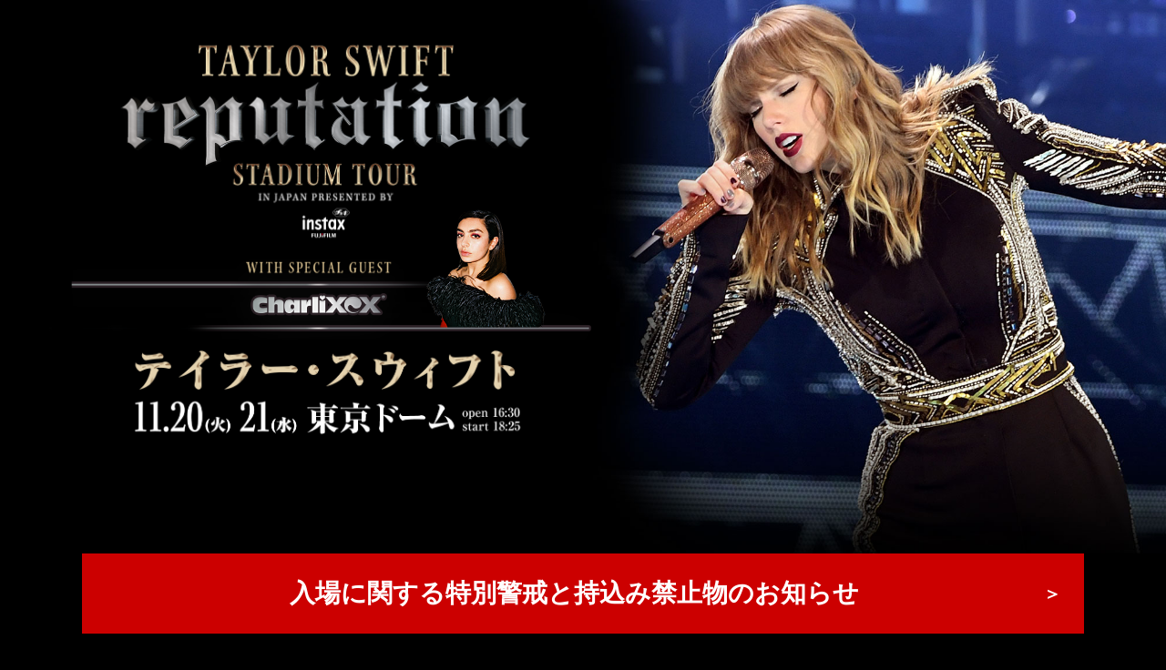

--- FILE ---
content_type: text/html
request_url: https://www.hipjpn.co.jp/live/ts2018/
body_size: 8234
content:



<!DOCTYPE html>
<html lang="ja" xmlns:og="http://ogp.me/ns#" xmlns:fb="http://www.facebook.com/2008/fbml">

<head>


  <!-- Global site tag (gtag.js) - Google Analytics -->
  <script async src="https://www.googletagmanager.com/gtag/js?id=UA-103385928-3"></script>

  <script>
    window.dataLayer = window.dataLayer || [];
    function gtag(){dataLayer.push(arguments);}
    gtag('js', new Date());
    gtag('config', 'UA-103385928-3');
  </script>

  <!-- Global site tag (gtag.js) - Google AdWords: 947029945 -->
  <script async src="https://www.googletagmanager.com/gtag/js?id=AW-947029945"></script>
  <script> window.dataLayer = window.dataLayer || []; function gtag(){dataLayer.push(arguments);} gtag('js', new Date()); gtag('config', 'AW-947029945'); </script>


<meta charset="utf-8">
<link rel="canonical" href="https://www.hipjpn.co.jp/live/ts2018">
<meta name="viewport" content="width=device-width,initial-scale=1.0">
<meta http-equiv="X-UA-Compatible" content="IE=edge">

<meta name="description" content="テイラー・スウィフト 3年ぶりの東京ドーム公演決定! 2018年11月20(火) 21日(水) 東京ドーム TAYLOR SWIFT REPUTATION STADIUM TOUR">

<title>[テイラー・スウィフト] TAYLOR SWIFT REPUTATION STADIUM TOUR 2018 Presented by FUJIFILM instax　来日公演特設サイト</title>

<!-- Twitter OGP -->
    <meta name="twitter:card" content="summary_large_image">
    <meta name="twitter:image" content="https://www.hipjpn.co.jp/live/ts2018/images/ogp.jpg">
<!-- Twitter OGP -->
<!-- Facebook OGP -->
    <meta property="og:title" content="[テイラー・スウィフト] TAYLOR SWIFT REPUTATION STADIUM TOUR 2018 来日公演特設サイト">
    <meta property="og:description" content="テイラー・スウィフト 3年ぶりの東京ドーム公演決定! 2018年11月20(火) 21日(水) 東京ドーム TAYLOR SWIFT REPUTATION STADIUM TOUR">
    <meta property="og:url" content="https://www.hipjpn.co.jp/live/ts2018">
    <meta property="og:image" content="https://www.hipjpn.co.jp/live/ts2018/images/ogp.jpg">
    <meta property="og:type" content="website">
    <meta property="og:locale" content="ja_JP">
<!-- Facebook OGP -->

<link href="css/reset.css" rel="stylesheet" type="text/css" media="all" />
<link href="css/common.css" rel="stylesheet" type="text/css" media="all" />
<link rel="stylesheet" type="text/css" href="css/colorbox.css"/>
<link rel="stylesheet" type="text/css" href="js/slick/slick.css"/>
<link href="css/pages.css" rel="stylesheet" type="text/css" media="all" />

<link href="https://fonts.googleapis.com/css?family=Crimson+Text" rel="stylesheet">


<script type="text/javascript">
/* <![CDATA[ */
var google_conversion_id = 812434163;
var google_custom_params = window.google_tag_params;
var google_remarketing_only = true;
/* ]]> */
</script>
<script type="text/javascript" src="//www.googleadservices.com/pagead/conversion.js">
</script>
<noscript>
<div style="display:inline;">
<img height="1" width="1" style="border-style:none;" alt="" src="//googleads.g.doubleclick.net/pagead/viewthroughconversion/812434163/?guid=ON&amp;script=0"/>
</div>
</noscript>


</head>

<body>

<!--
<div id="fb-root"></div>
<script>(function(d, s, id) {
 var js, fjs = d.getElementsByTagName(s)[0];
 if (d.getElementById(id)) return;
 js = d.createElement(s); js.id = id;
 js.async = true;
 js.src = "//connect.facebook.net/ja_JP/sdk.js#xfbml=1&version=v2.5";
 fjs.parentNode.insertBefore(js, fjs);
}(document, 'script', 'facebook-jssdk'));</script>
-->



<div id="fade_container">


<!-------------------------------
  header
--------------------------------->
<header>

<div class="head_box">
<h1><img src="images/top_maintit.png" alt="TAYLOR SWIFT REPUTATION STADIUM TOUR IN JAPAN PRESENTED BY instax FUJiFILM"></h1>
<p class="guest"><img src="images/top_guest.png" alt="Charli Xcx"></p>
<p class="top_catch">
<img src="images/top_catch.png" alt="テイラー・スウィフト 3年ぶりの東京ドーム公演決定!" >
</p>
</div>
<!--
<a href="#ticket" class="ticket_anchor rightIn">
<img src="images/top_sold.png" alt="チケット予定枚数 SOLD OUT！ステージプラン確定につき追加席発売決定！" class="pc_only">
<img src="images/top_sold_sp.png" alt="チケット予定枚数 SOLD OUT！ステージプラン確定につき追加席発売決定！" class="sp_only">
</a>

<a href="#ticket_anchor" class="ticket_anchor2 rightIn" style="opacity: 1; right: 2vw;"><img src="images/tickt_anchor.png" alt="チケット購入はこちら"></a>
-->
</header>
<!-------------------------------
  header
--------------------------------->


<div class="notice_link">
<a href="notice.html">入場に関する特別警戒と<br class="sp_only">持込み禁止物のお知らせ</a>
</div>


<!-------------------------------
  main area
--------------------------------->
<main>

<div class="tickets_bg">
<!---------- News ---------->

<section id="news">
<div class="container">

<h2><img src="images/tit_news.png" alt="NEWS"></h2>
<ul class="news_list">

  <!--NEWS-->
<li>
<dl>
<dt>2018.11.20</dt>
<dd>【11/21公演 当日券販売決定！】<br>
超満員の東京ドームが大合唱！テイラー・スウィフトの4大陸7カ国、36都市、53公演を巡るワールド・ツアーもいよいよ明日でFINAL!<br>
13時より会場にて当日券販売決定！<br>
<br>
［販売券種］<br>
VIP SS席 ￥100,000(税込) / VIP S席 ￥38,000(税込)/ スタンド指定 S席 ￥12,800(税込)

</dd>
</dl>
</li>
<!--NEWS-->
<!--NEWS-->
<li>
<dl>
<dt>2018.11.19</dt>
<dd>【11/20公演 当日券緊急販売決定！】<br>
テイラー・スウィフトの3年振りとなる来日公演。ついに東京ドームにテイラー史上最大のステージが完成！<br>
ステージ完成に伴う座席エリア増加のため当日券の販売が緊急決定いたしました。<br>
<br>
13時より会場にて当日券緊急販売！これが正真正銘ラストチャンス！<br>
<br>
［販売券種］<br>
VIP SS席 ￥100,000(税込) / VIP S席 ￥38,000(税込)/ スタンド指定 S席 ￥12,800(税込)

</dd>
</dl>
</li>
<!--NEWS-->

<!--NEWS-->
<li>
<dl>
<dt>2018.11.19</dt>
<dd>【グッズ 販売詳細決定！】<br>
22番ゲート前および25番ゲート前の特設売り場にてそれぞれ下記時間より販売予定<br>
商品ラインアップは<a href="images/goods2018.jpg" target="blank"><b>こちら</b></a><br>
11/20(火)　22番ゲート前メイン売り場10:30～ / 25番ゲート前売り場 15:00～<br>
11/21(水)　22番ゲート前メイン売り場12:00～ / 25番ゲート前売り場 15:00～<br>
（※25番ゲート前売り場は両日とも開演後にクローズいたします。終演後の販売はございません。）
</dd>
</dl>
</li>
<!--NEWS-->


<!--NEWS-->
<li>
<dl>
<dt>2018.11.17</dt>
<dd><a href="notice.html">【重要】<br>
  入場に関する特別警戒と持込み禁止物のお知らせ
</a>
</dd>
</dl>
</li>

<!--NEWS-->
<!--
<li>
<dl>
<dt>2018.09.15</dt>
<dd><a href="#ticket_anchor" class="ticket_anchor">【チケット一般発売スタート！】<br>
VIP SS、スタンド指定B席は好評につき完売いたしました。<br>
本日10時より一般発売スタート！</a></dd>
</dl>
</li>
-->
<!--NEWS-->

<!--NEWS-->
<!--
<li>
<dl>
<dt>2018.08.03</dt>
<dd>【11/20 VIP SS 完売！】<br>
11/20（火）VIP SSは好評につき完売いたしました。21（水）のVIP SSも残り後わずか！<br>
本日昼12時より２次抽選先行スタート！</dd>
</dl>
</li>
-->
<!--NEWS-->

<!--NEWS-->
<!--
<li>
<dl>
<dt>2018.07.24</dt>
<dd>【VIP S, アリーナ指定 S席 完売！】<br>
VIP S、アリーナ指定 S席は好評につき完売いたしました。<br>
※以後予定されている先行や一般発売での販売はございません。</dd>
</dl>
</li>
-->
<!--NEWS-->

<!--NEWS-->
<li>
<dl>
<dt>2018.06.19</dt>
<dd>テイラー・スウィフト！3年ぶりの東京ドーム公演決定！<br>
新作「レピュテーション」からの楽曲と、これまでの数々の大ヒット曲を加えた<br>
話題沸騰中のスタジアム・ワールドツアーがいよいよ日本上陸！</dd>
</dl>
</li>
<!--NEWS-->

</ul>

</div>
</section>
<!---------- News ---------->




<!---------- Tickets ---------->

<section id="ticket">
<div class="container">

<h2><img src="images/tit_tickets.png" alt="TICKETS"></h2>

<div class="date_wrap">

<ul class="date">
<li>
<img src="images/day_place.png" class="pc_only" alt="2018年11月20日（火）21日（水）東京ドーム OPEN 16:30 START 18:25">
<img src="images/day_place_sp.png" class="sp_only" alt="2018年11月20日（火）21日（水）東京ドーム OPEN 16:30 START 18:25">
</li>
</ul>

<div class="seat_map">
	<a href="images/area-map1010.png" class="modal_link map_seat">座席表はこちら</a>
</div>




</div>

<div class="tickets_list">
<!--
<p class="add_tit">追加席販売</p>
-->
<!-- tickets_price -->
<ul class="tickets_price">
<li >
<div class="ticket_box">
<h3 class="t_type">VIP SS席</h3>
<p class="t_info toggle_btn">
詳細はこちら
</p>
<p class="t_price sp_top">
<img src="images/price_vipss.png" alt="￥100,000(税込)">
</p>
</div>
<div class="ticket_detail ">
<p>
<span>アリーナ前方指定席 / グッズ付き(VIP BOX/直筆サイン入りミニポスター ※約20センチ×25センチ) / VIP専用入場ゲート / 物販優先レーン</span><br>
※入場の際、ご本人確認をさせていただきますので「写真付き公的身分証明書」をご持参ください。有効期限内のもので、コピー、写真や画像データは不可になります。<br>
※チケットに氏名が印字されますので、来場する方の氏名でお申し込み・ご購入をして下さい。<br>
※同伴者様は必ず同時入場をして下さい。同伴者様のみでの入場は不可になります。<br>
※クレジット決済のみでの販売になります。<br>
※グッズは入場時にお渡し致します。<br>
※VIP BOXは物販で販売する商品と同様のものとなります。
</p>
<p>
<span>【VIP BOX 詳細】</span><br>
テイラー・スウィフト ビデオメッセージ モニター<br>
レピュテーション限定ブックレット<br>
LEDラミネートパス ※公演中演出に合わせて点灯いたします<br>
記念チケット&専用ホルダー<br>
レピュテーション スタジアムツアー スペシャルワッペン<br>
レピュテーションCD
</p>
<div class="vip_pht clearfix">
<div><img src="images/vip01.jpg" ></div>
<div><img src="images/vip02.jpg" ></div>
<div><img src="images/vip03.jpg" ></div>
<div><img src="images/vip04.jpg" ></div>
<div><img src="images/vip05.jpg" ></div>
<div><img src="images/vip06.jpg" ></div>
</div>

</div>
</li>

<li>
<div class="ticket_box">
<h3 class="t_type">VIP S席</h3>
<p class="t_info toggle_btn">
詳細はこちら
</p>
<p class="t_price sp_top"><img src="images/price_vips.png" alt="￥38,000(税込)"></p>
</div>
<div class="ticket_detail">
<span>アリーナ指定席 / グッズ付き(LEDラミネートパス ※公演中演出に合わせて点灯いたします) / VIP専用入場ゲート</span><br>
※グッズは入場時にお渡し致します。<br>
※LEDラミネートパスはVIP BOXに含まれるものと同様のものとなります。
</div>
</li>

<li >
<div class="ticket_box">
<h3 class="t_type">アリーナ指定 S席</h3>
<p class="t_price"><img src="images/price_a_s.png" alt="￥14,800(税込)"></p>
</div>
</li>

<li>
<div class="ticket_box">
<h3 class="t_type">スタンド指定 S席</h3>
<p class="t_price"><img src="images/price_s_s.png" alt="￥12,800(税込)"></p>
</div>
</li>

<li>
<div class="ticket_box">
<h3 class="t_type">スタンド指定 A席</h3>
<p class="t_price"><img src="images/price_s_a.png" alt="￥10,800(税込)"></p>
</div>
</li>

<li>
<div class="ticket_box">
<h3 class="t_type">スタンド指定 B席</h3>
<p class="t_price"><img src="images/price_s_b.png" alt="￥9,800(税込)"></p>
</div>
</li>
</ul>
<!-- tickets_price -->

<p class="detail_txt">
※6歳未満入場不可・6歳以上有料<br>
※先行販売で規定枚数に達し次第、随時受付を終了させて頂きます。その場合、一般発売はございませんので予めご了承ください。<br>
※VIP SS席：お一人様各日2枚まで / その他：お一人様各日4枚まで<br>
※VIP SS席はクレジット決済のみでの販売になります。<br>
※VIP S席/アリーナ指定 S席/スタンド指定 S席/スタンド指定 A席/スタンド指定 B席はセブン-イレブン決済のみでの販売になります。<br>
(セブン-イレブン店頭でクレジットカードによるお支払いがご利用いただけます)<br>
※チケットの発券は公演2週間前を予定しております。<br>
※チケットの破損・紛失・公演日当日チケット忘れ等、いかなる理由でもチケットの再発行は行いません。<br>
※第三者への譲渡禁止 / 営利目的の転売禁止 / オークションへの出品禁止
</p>

<!-- purchase_box -->
<div class="purchase_box" id="ticket_anchor">


<div class="pg_box">
<a href="http://w.pia.jp/t/taylorswift/" target="_blank">
<div class="playguide_btn">
<img src="images/logo_pia.png" alt="チケットぴあ">
<p>チケットぴあ<span> (Pコード：121-892)</span></p>
</div>
</a>

<a href="http://eplus.jp/taylor-swift/" target="_blank">
<div class="playguide_btn mr0">
<img src="images/logo_eplus.png" alt="イープラス eplus">
<p>イープラス</p>
</div>
</a>
</div>

<div class="pg_box bottom">
<a href="http://l-tike.com" target="_blank">
<div class="playguide_btn">
<img src="images/logo_lawson.png" class="lawson" alt="ローソンチケット">
<p>ローソンチケット<span> (Lコード：75217)</span></p>
</div>
</a>

<a href="http://r-t.jp/taylorswift" target="_blank">
<div class="playguide_btn">
<img src="images/logo_rakuten.png" alt="楽天チケット">
<p>楽天チケット</p>
</div>
</a>

<a href="http://r.y-tickets.jp/taylor-swift1801" target="_blank">
<div class="playguide_btn mr0">
<img src="images/logo_yahoo.png" alt="Yahoo!チケット">
<p>Yahoo!チケット</p>
</div>
</a>
</div>


<!-- purchase_box -->

</div>

</div>
</section>
<!---------- Tickets ---------->
</div>

<!---------- Movie & Spotyfi ---------->
<section id="movie_spotyfi">

<!--------------
  Carousel
--------------->
<div class="movie_slide">
  <div><div class="image"><div class="youtube"><iframe width="800" height="450" src="https://www.youtube-nocookie.com/embed/v2NHHR7NmEM?rel=0" frameborder="0" allow="autoplay; encrypted-media" allowfullscreen></iframe></div></div></div>
  <div><div class="image"><div class="youtube"><iframe width="800" height="450" src="https://www.youtube-nocookie.com/embed/ptvFusBWg0M?rel=0" frameborder="0" allow="autoplay; encrypted-media" allowfullscreen></iframe></div></div></div>
    <div><div class="image"><div class="youtube"><iframe width="800" height="450" src="https://www.youtube-nocookie.com/embed/tCXGJQYZ9JA?rel=0" frameborder="0" allow="autoplay; encrypted-media" allowfullscreen></iframe></div></div></div>
    <!--<div><div class="image"><div class="youtube"><iframe width="800" height="450" src="https://www.youtube-nocookie.com/embed/dfnCAmr569k?rel=0" frameborder="0" allow="autoplay; encrypted-media" allowfullscreen></iframe></div></div></div>-->
</div>
<!--------------
  Carousel
--------------->

<div class="container">

<div class="spotyfi">
<iframe src="https://open.spotify.com/embed/user/spotify/playlist/37i9dQZF1DX5KpP2LN299J" width="300" height="380" frameborder="0" allowtransparency="true" allow="encrypted-media"></iframe>
</div>

</div>
</section>

<!---------- Movie & Spotyfi ---------->

<!---------- Discography ---------->
<section id="disco">
<div class="container">

<div class="contents_box">
<figure><img src="images/album.jpg" alt="reputation"></figure>

<div class="album_info">
<h3><img src="images/album_name.png" alt="テイラー・スウィフト New Album レピュテーション"></h3>

<p class="detail_txt">
ジャパン・スペシャル・エディション：【CD＋DVD】<br>
価格：3,200円(税抜)<br>
品番：POCS-24906
</p>
<p><img src="images/now_onsale.png" alt="NOW ON SALE!!"></p>
</div>
</div>

</div>
</section>
<!---------- Discography ---------->

<!---------- English ---------->
<section id="english">

<div class="container">
<h2>
<img src="images/tit_eng.png" class="pc_only" alt="TAYLOR SWIFT reputation STADIUM TOUR in Japan presented by instax">
<img src="images/tit_eng_sp.png" class="sp_only" alt="TAYLOR SWIFT reputation STADIUM TOUR in Japan presented by instax">
</h2>

<dl class="e_place_date">
<dt><img src="images/tokyo_txt.png" alt="TOKYO"></dt>
<dd class="e_place_name">
<p>2018 November 20, 21  TOKYO DOME</p>
<small>Open 16:30/Start 18:25</small>
</dd>
<dd class="map_box">
<a href="https://goo.gl/maps/EqDjPtLM9c32" target="_blank" class="map">MAP</a>
</dd>
</dl>

<div class="e_tickets_box">
<h3 class="e_tickets_title">
<img src="images/eng_tickets.png" alt="TICKETS">
</h3>

<ul>
<li >
<dl>
<dt>VIP SS<span>[ Reserved Seat ]<br></span></dt>
<dd>100,000 JPY<span>(tax incl) ※Credit card payment only</span>
<p><span>Arena Front Area Reserved Seat / VIP BOX / Personally Signed 8x10 Photo / VIP exclusive entrance / Crowd-free merchandise shopping</span></p></dd>
</dl>
<div class="e_detail_txt">
<p>
※ When purchasing your ticket you will need to register with the name of the actual person attending the event. That name will be printed on the ticket and will be checked upon entry.<br>
※ On the day of the event, you must present a valid ID with photo (such as a passport or driver’s license) at the entrance of the venue as proof of purchase of the ticket. The name must match the name on the ID.<br>
※ For tickets bought as a pair, both persons must enter together.<br>
※ VIP BOX will be handed upon entrance.<br>
※ VIP BOX will also be sold at the merch stands on the day of show.<br>
※ All purchases are to be made by credit card.
</p>
<p>
[VIP Box includes]
<br>
- Exclusive video content and a message from Taylor, presented on a built-in video screen.<br>
- Limited edition Hardback reputation book with poetry, paintings, and never-before-seen personal and portrait photos.<br>
- Specially commissioned LED laminate Pass with matching lanyard. Operates as interactive wearable at the show!<br>
- Commemorative Ticket and acrylic Ticket holder for permanent display.<br>
- Special Edition Taylor Swift reputation Stadium Tour Patch.<br>
- Critically acclaimed reputation CD.
</p>
</div>

</li>

<li>
<dl>
<dt>VIP S<span>[ Reserved Seat ]</span></dt>
<dd>38,000 JPY<span>(tax incl)</span>
<p><span>Arena Seat (Reserved) / LED Laminate Pass / VIP exclusive entrance</span></p></dd>
</dl>
<div class="e_detail_txt">
※ Merch will be handed upon entrance.<br>
※ LED Laminate Pass is the same laminate included in the VIP BOX.<br>
</div>
</li>

<li>
<dl>
<dt>ARENA S<span>[ Reserved Seat ]</span></dt>
<dd>14,800 JPY <span>(tax incl)</span></dd>
</dl>
</li>

<li>
<dl>
<dt>STAND<span>[ Reserved Seat ]</span></dt>
<dd class="stand">S : 12,800 JPY<span>(tax incl)</span> <span class="pc_only">/</span> <br>A : 10,800 JPY<span> (tax incl)</span> <span class="pc_only">/</span> <br class="sp_only"><p class="sold">B : 9,800 JPY<span>(tax incl)</span></p></dd>

</dl>
<div class="e_detail_txt">
※Tickets may sell out during pre-order/pre-sale periods.<br>
※Children aged 6 and above require a ticket. Children under 6 are not allowed entry.<br>
</div>

</li>


</ul>
</div><!-- e_tickets_box -->

<div class="e_tickets_box2 clearfix">

<ul>
<!--
<li>
<div class="e_t_type">Pre-order (Lottery)</div>
<div class="e_t_date">June 29th (Fri) 12:00 - July 15th (Sun) 23:59</div>
<div class="e_t_txt">
<p>
＜ For H.I.P. Membership Only ＞
</p>
</div>
</li>
-->

</ul>

</div>

</div>

<!-- container -->


</section>

<div class="share_box">
<p>SHARE</p>
        <a href="http://twitter.com/share?&amp;text=テイラー・スウィフト 3年ぶりの東京ドーム公演決定! 2018年11月20(火) 21日(水) 東京ドーム&amp;url=https://www.hipjpn.co.jp/live/ts2018" target="_blank" ><p class="t_share">Twitterでシェア</p></a>
        <a href="http://www.facebook.com/sharer/sharer.php?u=https://www.hipjpn.co.jp/live/ts2018&amp;t=テイラー・スウィフト 3年ぶりの東京ドーム公演決定! 2018年11月20(火) 21日(水) 東京ドーム" onClick="window.open(this.href, 'FBwindow', 'width=650, height=450, menubar=no, toolbar=no, scrollbars=yes'); return false;"><p class="f_share">FACEBOOKでシェア</p></a>
</div>


</main>
<!-------------------------------
  main area
--------------------------------->


<!-------------------------------
  footer
--------------------------------->
<footer>

<div class="container">

<div class="footer_box clearfix">
<div class="foot_left">
<p>
(問)H.I.P. 03-3475-9999 / www.hipjpn.co.jp<br>
□ 主催・招聘・企画・制作：H.I.P. / LIVE NATION JAPAN<br>
□ 共催：日本テレビ<br>
□ 後援：J-WAVE / TOKYO FM / InterFM897<br>
□ 協力：ユニバーサルミュージック合同会社 / ぴあ</p>
</div>

<div class="foot_right">
<ul>
<li><a href="https://taylorswift.com/" target="_blank"><img src="images/foot_taylor.png" alt="TAYLORSWIFT.COM" ></a></li>
<li><a href="https://www.hipjpn.co.jp/" target="_blank"><img src="images/foot_hip.png" alt="HAYASHI INTERNATIONAL PROMOTION" ></a></li>
</ul>

</div>
</div>

</div>

</footer>
<!-------------------------------
  footer
--------------------------------->

</div><!--fade_container-->


<div class="page_top"><a href="#top" >PAGETOP</a></div>

<script src="js/jquery.min.js"></script>
<script src="js/jquery.easing.1.3.js"></script>
<script src="js/jquery.colorbox.js"></script>
<script src="js/slick/slick.min.js"></script>
<script src="js/script.js"></script>





</body>
</html>


--- FILE ---
content_type: text/html; charset=utf-8
request_url: https://www.youtube-nocookie.com/embed/v2NHHR7NmEM?rel=0
body_size: 44359
content:
<!DOCTYPE html><html lang="en" dir="ltr" data-cast-api-enabled="true"><head><meta name="viewport" content="width=device-width, initial-scale=1"><script nonce="R6CF1jex0Ssq0XsjHFQzag">if ('undefined' == typeof Symbol || 'undefined' == typeof Symbol.iterator) {delete Array.prototype.entries;}</script><style name="www-roboto" nonce="QCfX0a7ty-fSfG_JKhkEIA">@font-face{font-family:'Roboto';font-style:normal;font-weight:400;font-stretch:100%;src:url(//fonts.gstatic.com/s/roboto/v48/KFO7CnqEu92Fr1ME7kSn66aGLdTylUAMa3GUBHMdazTgWw.woff2)format('woff2');unicode-range:U+0460-052F,U+1C80-1C8A,U+20B4,U+2DE0-2DFF,U+A640-A69F,U+FE2E-FE2F;}@font-face{font-family:'Roboto';font-style:normal;font-weight:400;font-stretch:100%;src:url(//fonts.gstatic.com/s/roboto/v48/KFO7CnqEu92Fr1ME7kSn66aGLdTylUAMa3iUBHMdazTgWw.woff2)format('woff2');unicode-range:U+0301,U+0400-045F,U+0490-0491,U+04B0-04B1,U+2116;}@font-face{font-family:'Roboto';font-style:normal;font-weight:400;font-stretch:100%;src:url(//fonts.gstatic.com/s/roboto/v48/KFO7CnqEu92Fr1ME7kSn66aGLdTylUAMa3CUBHMdazTgWw.woff2)format('woff2');unicode-range:U+1F00-1FFF;}@font-face{font-family:'Roboto';font-style:normal;font-weight:400;font-stretch:100%;src:url(//fonts.gstatic.com/s/roboto/v48/KFO7CnqEu92Fr1ME7kSn66aGLdTylUAMa3-UBHMdazTgWw.woff2)format('woff2');unicode-range:U+0370-0377,U+037A-037F,U+0384-038A,U+038C,U+038E-03A1,U+03A3-03FF;}@font-face{font-family:'Roboto';font-style:normal;font-weight:400;font-stretch:100%;src:url(//fonts.gstatic.com/s/roboto/v48/KFO7CnqEu92Fr1ME7kSn66aGLdTylUAMawCUBHMdazTgWw.woff2)format('woff2');unicode-range:U+0302-0303,U+0305,U+0307-0308,U+0310,U+0312,U+0315,U+031A,U+0326-0327,U+032C,U+032F-0330,U+0332-0333,U+0338,U+033A,U+0346,U+034D,U+0391-03A1,U+03A3-03A9,U+03B1-03C9,U+03D1,U+03D5-03D6,U+03F0-03F1,U+03F4-03F5,U+2016-2017,U+2034-2038,U+203C,U+2040,U+2043,U+2047,U+2050,U+2057,U+205F,U+2070-2071,U+2074-208E,U+2090-209C,U+20D0-20DC,U+20E1,U+20E5-20EF,U+2100-2112,U+2114-2115,U+2117-2121,U+2123-214F,U+2190,U+2192,U+2194-21AE,U+21B0-21E5,U+21F1-21F2,U+21F4-2211,U+2213-2214,U+2216-22FF,U+2308-230B,U+2310,U+2319,U+231C-2321,U+2336-237A,U+237C,U+2395,U+239B-23B7,U+23D0,U+23DC-23E1,U+2474-2475,U+25AF,U+25B3,U+25B7,U+25BD,U+25C1,U+25CA,U+25CC,U+25FB,U+266D-266F,U+27C0-27FF,U+2900-2AFF,U+2B0E-2B11,U+2B30-2B4C,U+2BFE,U+3030,U+FF5B,U+FF5D,U+1D400-1D7FF,U+1EE00-1EEFF;}@font-face{font-family:'Roboto';font-style:normal;font-weight:400;font-stretch:100%;src:url(//fonts.gstatic.com/s/roboto/v48/KFO7CnqEu92Fr1ME7kSn66aGLdTylUAMaxKUBHMdazTgWw.woff2)format('woff2');unicode-range:U+0001-000C,U+000E-001F,U+007F-009F,U+20DD-20E0,U+20E2-20E4,U+2150-218F,U+2190,U+2192,U+2194-2199,U+21AF,U+21E6-21F0,U+21F3,U+2218-2219,U+2299,U+22C4-22C6,U+2300-243F,U+2440-244A,U+2460-24FF,U+25A0-27BF,U+2800-28FF,U+2921-2922,U+2981,U+29BF,U+29EB,U+2B00-2BFF,U+4DC0-4DFF,U+FFF9-FFFB,U+10140-1018E,U+10190-1019C,U+101A0,U+101D0-101FD,U+102E0-102FB,U+10E60-10E7E,U+1D2C0-1D2D3,U+1D2E0-1D37F,U+1F000-1F0FF,U+1F100-1F1AD,U+1F1E6-1F1FF,U+1F30D-1F30F,U+1F315,U+1F31C,U+1F31E,U+1F320-1F32C,U+1F336,U+1F378,U+1F37D,U+1F382,U+1F393-1F39F,U+1F3A7-1F3A8,U+1F3AC-1F3AF,U+1F3C2,U+1F3C4-1F3C6,U+1F3CA-1F3CE,U+1F3D4-1F3E0,U+1F3ED,U+1F3F1-1F3F3,U+1F3F5-1F3F7,U+1F408,U+1F415,U+1F41F,U+1F426,U+1F43F,U+1F441-1F442,U+1F444,U+1F446-1F449,U+1F44C-1F44E,U+1F453,U+1F46A,U+1F47D,U+1F4A3,U+1F4B0,U+1F4B3,U+1F4B9,U+1F4BB,U+1F4BF,U+1F4C8-1F4CB,U+1F4D6,U+1F4DA,U+1F4DF,U+1F4E3-1F4E6,U+1F4EA-1F4ED,U+1F4F7,U+1F4F9-1F4FB,U+1F4FD-1F4FE,U+1F503,U+1F507-1F50B,U+1F50D,U+1F512-1F513,U+1F53E-1F54A,U+1F54F-1F5FA,U+1F610,U+1F650-1F67F,U+1F687,U+1F68D,U+1F691,U+1F694,U+1F698,U+1F6AD,U+1F6B2,U+1F6B9-1F6BA,U+1F6BC,U+1F6C6-1F6CF,U+1F6D3-1F6D7,U+1F6E0-1F6EA,U+1F6F0-1F6F3,U+1F6F7-1F6FC,U+1F700-1F7FF,U+1F800-1F80B,U+1F810-1F847,U+1F850-1F859,U+1F860-1F887,U+1F890-1F8AD,U+1F8B0-1F8BB,U+1F8C0-1F8C1,U+1F900-1F90B,U+1F93B,U+1F946,U+1F984,U+1F996,U+1F9E9,U+1FA00-1FA6F,U+1FA70-1FA7C,U+1FA80-1FA89,U+1FA8F-1FAC6,U+1FACE-1FADC,U+1FADF-1FAE9,U+1FAF0-1FAF8,U+1FB00-1FBFF;}@font-face{font-family:'Roboto';font-style:normal;font-weight:400;font-stretch:100%;src:url(//fonts.gstatic.com/s/roboto/v48/KFO7CnqEu92Fr1ME7kSn66aGLdTylUAMa3OUBHMdazTgWw.woff2)format('woff2');unicode-range:U+0102-0103,U+0110-0111,U+0128-0129,U+0168-0169,U+01A0-01A1,U+01AF-01B0,U+0300-0301,U+0303-0304,U+0308-0309,U+0323,U+0329,U+1EA0-1EF9,U+20AB;}@font-face{font-family:'Roboto';font-style:normal;font-weight:400;font-stretch:100%;src:url(//fonts.gstatic.com/s/roboto/v48/KFO7CnqEu92Fr1ME7kSn66aGLdTylUAMa3KUBHMdazTgWw.woff2)format('woff2');unicode-range:U+0100-02BA,U+02BD-02C5,U+02C7-02CC,U+02CE-02D7,U+02DD-02FF,U+0304,U+0308,U+0329,U+1D00-1DBF,U+1E00-1E9F,U+1EF2-1EFF,U+2020,U+20A0-20AB,U+20AD-20C0,U+2113,U+2C60-2C7F,U+A720-A7FF;}@font-face{font-family:'Roboto';font-style:normal;font-weight:400;font-stretch:100%;src:url(//fonts.gstatic.com/s/roboto/v48/KFO7CnqEu92Fr1ME7kSn66aGLdTylUAMa3yUBHMdazQ.woff2)format('woff2');unicode-range:U+0000-00FF,U+0131,U+0152-0153,U+02BB-02BC,U+02C6,U+02DA,U+02DC,U+0304,U+0308,U+0329,U+2000-206F,U+20AC,U+2122,U+2191,U+2193,U+2212,U+2215,U+FEFF,U+FFFD;}@font-face{font-family:'Roboto';font-style:normal;font-weight:500;font-stretch:100%;src:url(//fonts.gstatic.com/s/roboto/v48/KFO7CnqEu92Fr1ME7kSn66aGLdTylUAMa3GUBHMdazTgWw.woff2)format('woff2');unicode-range:U+0460-052F,U+1C80-1C8A,U+20B4,U+2DE0-2DFF,U+A640-A69F,U+FE2E-FE2F;}@font-face{font-family:'Roboto';font-style:normal;font-weight:500;font-stretch:100%;src:url(//fonts.gstatic.com/s/roboto/v48/KFO7CnqEu92Fr1ME7kSn66aGLdTylUAMa3iUBHMdazTgWw.woff2)format('woff2');unicode-range:U+0301,U+0400-045F,U+0490-0491,U+04B0-04B1,U+2116;}@font-face{font-family:'Roboto';font-style:normal;font-weight:500;font-stretch:100%;src:url(//fonts.gstatic.com/s/roboto/v48/KFO7CnqEu92Fr1ME7kSn66aGLdTylUAMa3CUBHMdazTgWw.woff2)format('woff2');unicode-range:U+1F00-1FFF;}@font-face{font-family:'Roboto';font-style:normal;font-weight:500;font-stretch:100%;src:url(//fonts.gstatic.com/s/roboto/v48/KFO7CnqEu92Fr1ME7kSn66aGLdTylUAMa3-UBHMdazTgWw.woff2)format('woff2');unicode-range:U+0370-0377,U+037A-037F,U+0384-038A,U+038C,U+038E-03A1,U+03A3-03FF;}@font-face{font-family:'Roboto';font-style:normal;font-weight:500;font-stretch:100%;src:url(//fonts.gstatic.com/s/roboto/v48/KFO7CnqEu92Fr1ME7kSn66aGLdTylUAMawCUBHMdazTgWw.woff2)format('woff2');unicode-range:U+0302-0303,U+0305,U+0307-0308,U+0310,U+0312,U+0315,U+031A,U+0326-0327,U+032C,U+032F-0330,U+0332-0333,U+0338,U+033A,U+0346,U+034D,U+0391-03A1,U+03A3-03A9,U+03B1-03C9,U+03D1,U+03D5-03D6,U+03F0-03F1,U+03F4-03F5,U+2016-2017,U+2034-2038,U+203C,U+2040,U+2043,U+2047,U+2050,U+2057,U+205F,U+2070-2071,U+2074-208E,U+2090-209C,U+20D0-20DC,U+20E1,U+20E5-20EF,U+2100-2112,U+2114-2115,U+2117-2121,U+2123-214F,U+2190,U+2192,U+2194-21AE,U+21B0-21E5,U+21F1-21F2,U+21F4-2211,U+2213-2214,U+2216-22FF,U+2308-230B,U+2310,U+2319,U+231C-2321,U+2336-237A,U+237C,U+2395,U+239B-23B7,U+23D0,U+23DC-23E1,U+2474-2475,U+25AF,U+25B3,U+25B7,U+25BD,U+25C1,U+25CA,U+25CC,U+25FB,U+266D-266F,U+27C0-27FF,U+2900-2AFF,U+2B0E-2B11,U+2B30-2B4C,U+2BFE,U+3030,U+FF5B,U+FF5D,U+1D400-1D7FF,U+1EE00-1EEFF;}@font-face{font-family:'Roboto';font-style:normal;font-weight:500;font-stretch:100%;src:url(//fonts.gstatic.com/s/roboto/v48/KFO7CnqEu92Fr1ME7kSn66aGLdTylUAMaxKUBHMdazTgWw.woff2)format('woff2');unicode-range:U+0001-000C,U+000E-001F,U+007F-009F,U+20DD-20E0,U+20E2-20E4,U+2150-218F,U+2190,U+2192,U+2194-2199,U+21AF,U+21E6-21F0,U+21F3,U+2218-2219,U+2299,U+22C4-22C6,U+2300-243F,U+2440-244A,U+2460-24FF,U+25A0-27BF,U+2800-28FF,U+2921-2922,U+2981,U+29BF,U+29EB,U+2B00-2BFF,U+4DC0-4DFF,U+FFF9-FFFB,U+10140-1018E,U+10190-1019C,U+101A0,U+101D0-101FD,U+102E0-102FB,U+10E60-10E7E,U+1D2C0-1D2D3,U+1D2E0-1D37F,U+1F000-1F0FF,U+1F100-1F1AD,U+1F1E6-1F1FF,U+1F30D-1F30F,U+1F315,U+1F31C,U+1F31E,U+1F320-1F32C,U+1F336,U+1F378,U+1F37D,U+1F382,U+1F393-1F39F,U+1F3A7-1F3A8,U+1F3AC-1F3AF,U+1F3C2,U+1F3C4-1F3C6,U+1F3CA-1F3CE,U+1F3D4-1F3E0,U+1F3ED,U+1F3F1-1F3F3,U+1F3F5-1F3F7,U+1F408,U+1F415,U+1F41F,U+1F426,U+1F43F,U+1F441-1F442,U+1F444,U+1F446-1F449,U+1F44C-1F44E,U+1F453,U+1F46A,U+1F47D,U+1F4A3,U+1F4B0,U+1F4B3,U+1F4B9,U+1F4BB,U+1F4BF,U+1F4C8-1F4CB,U+1F4D6,U+1F4DA,U+1F4DF,U+1F4E3-1F4E6,U+1F4EA-1F4ED,U+1F4F7,U+1F4F9-1F4FB,U+1F4FD-1F4FE,U+1F503,U+1F507-1F50B,U+1F50D,U+1F512-1F513,U+1F53E-1F54A,U+1F54F-1F5FA,U+1F610,U+1F650-1F67F,U+1F687,U+1F68D,U+1F691,U+1F694,U+1F698,U+1F6AD,U+1F6B2,U+1F6B9-1F6BA,U+1F6BC,U+1F6C6-1F6CF,U+1F6D3-1F6D7,U+1F6E0-1F6EA,U+1F6F0-1F6F3,U+1F6F7-1F6FC,U+1F700-1F7FF,U+1F800-1F80B,U+1F810-1F847,U+1F850-1F859,U+1F860-1F887,U+1F890-1F8AD,U+1F8B0-1F8BB,U+1F8C0-1F8C1,U+1F900-1F90B,U+1F93B,U+1F946,U+1F984,U+1F996,U+1F9E9,U+1FA00-1FA6F,U+1FA70-1FA7C,U+1FA80-1FA89,U+1FA8F-1FAC6,U+1FACE-1FADC,U+1FADF-1FAE9,U+1FAF0-1FAF8,U+1FB00-1FBFF;}@font-face{font-family:'Roboto';font-style:normal;font-weight:500;font-stretch:100%;src:url(//fonts.gstatic.com/s/roboto/v48/KFO7CnqEu92Fr1ME7kSn66aGLdTylUAMa3OUBHMdazTgWw.woff2)format('woff2');unicode-range:U+0102-0103,U+0110-0111,U+0128-0129,U+0168-0169,U+01A0-01A1,U+01AF-01B0,U+0300-0301,U+0303-0304,U+0308-0309,U+0323,U+0329,U+1EA0-1EF9,U+20AB;}@font-face{font-family:'Roboto';font-style:normal;font-weight:500;font-stretch:100%;src:url(//fonts.gstatic.com/s/roboto/v48/KFO7CnqEu92Fr1ME7kSn66aGLdTylUAMa3KUBHMdazTgWw.woff2)format('woff2');unicode-range:U+0100-02BA,U+02BD-02C5,U+02C7-02CC,U+02CE-02D7,U+02DD-02FF,U+0304,U+0308,U+0329,U+1D00-1DBF,U+1E00-1E9F,U+1EF2-1EFF,U+2020,U+20A0-20AB,U+20AD-20C0,U+2113,U+2C60-2C7F,U+A720-A7FF;}@font-face{font-family:'Roboto';font-style:normal;font-weight:500;font-stretch:100%;src:url(//fonts.gstatic.com/s/roboto/v48/KFO7CnqEu92Fr1ME7kSn66aGLdTylUAMa3yUBHMdazQ.woff2)format('woff2');unicode-range:U+0000-00FF,U+0131,U+0152-0153,U+02BB-02BC,U+02C6,U+02DA,U+02DC,U+0304,U+0308,U+0329,U+2000-206F,U+20AC,U+2122,U+2191,U+2193,U+2212,U+2215,U+FEFF,U+FFFD;}</style><script name="www-roboto" nonce="R6CF1jex0Ssq0XsjHFQzag">if (document.fonts && document.fonts.load) {document.fonts.load("400 10pt Roboto", "E"); document.fonts.load("500 10pt Roboto", "E");}</script><link rel="stylesheet" href="/s/player/652bbb94/www-player.css" name="www-player" nonce="QCfX0a7ty-fSfG_JKhkEIA"><style nonce="QCfX0a7ty-fSfG_JKhkEIA">html {overflow: hidden;}body {font: 12px Roboto, Arial, sans-serif; background-color: #000; color: #fff; height: 100%; width: 100%; overflow: hidden; position: absolute; margin: 0; padding: 0;}#player {width: 100%; height: 100%;}h1 {text-align: center; color: #fff;}h3 {margin-top: 6px; margin-bottom: 3px;}.player-unavailable {position: absolute; top: 0; left: 0; right: 0; bottom: 0; padding: 25px; font-size: 13px; background: url(/img/meh7.png) 50% 65% no-repeat;}.player-unavailable .message {text-align: left; margin: 0 -5px 15px; padding: 0 5px 14px; border-bottom: 1px solid #888; font-size: 19px; font-weight: normal;}.player-unavailable a {color: #167ac6; text-decoration: none;}</style><script nonce="R6CF1jex0Ssq0XsjHFQzag">var ytcsi={gt:function(n){n=(n||"")+"data_";return ytcsi[n]||(ytcsi[n]={tick:{},info:{},gel:{preLoggedGelInfos:[]}})},now:window.performance&&window.performance.timing&&window.performance.now&&window.performance.timing.navigationStart?function(){return window.performance.timing.navigationStart+window.performance.now()}:function(){return(new Date).getTime()},tick:function(l,t,n){var ticks=ytcsi.gt(n).tick;var v=t||ytcsi.now();if(ticks[l]){ticks["_"+l]=ticks["_"+l]||[ticks[l]];ticks["_"+l].push(v)}ticks[l]=
v},info:function(k,v,n){ytcsi.gt(n).info[k]=v},infoGel:function(p,n){ytcsi.gt(n).gel.preLoggedGelInfos.push(p)},setStart:function(t,n){ytcsi.tick("_start",t,n)}};
(function(w,d){function isGecko(){if(!w.navigator)return false;try{if(w.navigator.userAgentData&&w.navigator.userAgentData.brands&&w.navigator.userAgentData.brands.length){var brands=w.navigator.userAgentData.brands;var i=0;for(;i<brands.length;i++)if(brands[i]&&brands[i].brand==="Firefox")return true;return false}}catch(e){setTimeout(function(){throw e;})}if(!w.navigator.userAgent)return false;var ua=w.navigator.userAgent;return ua.indexOf("Gecko")>0&&ua.toLowerCase().indexOf("webkit")<0&&ua.indexOf("Edge")<
0&&ua.indexOf("Trident")<0&&ua.indexOf("MSIE")<0}ytcsi.setStart(w.performance?w.performance.timing.responseStart:null);var isPrerender=(d.visibilityState||d.webkitVisibilityState)=="prerender";var vName=!d.visibilityState&&d.webkitVisibilityState?"webkitvisibilitychange":"visibilitychange";if(isPrerender){var startTick=function(){ytcsi.setStart();d.removeEventListener(vName,startTick)};d.addEventListener(vName,startTick,false)}if(d.addEventListener)d.addEventListener(vName,function(){ytcsi.tick("vc")},
false);if(isGecko()){var isHidden=(d.visibilityState||d.webkitVisibilityState)=="hidden";if(isHidden)ytcsi.tick("vc")}var slt=function(el,t){setTimeout(function(){var n=ytcsi.now();el.loadTime=n;if(el.slt)el.slt()},t)};w.__ytRIL=function(el){if(!el.getAttribute("data-thumb"))if(w.requestAnimationFrame)w.requestAnimationFrame(function(){slt(el,0)});else slt(el,16)}})(window,document);
</script><script nonce="R6CF1jex0Ssq0XsjHFQzag">var ytcfg={d:function(){return window.yt&&yt.config_||ytcfg.data_||(ytcfg.data_={})},get:function(k,o){return k in ytcfg.d()?ytcfg.d()[k]:o},set:function(){var a=arguments;if(a.length>1)ytcfg.d()[a[0]]=a[1];else{var k;for(k in a[0])ytcfg.d()[k]=a[0][k]}}};
ytcfg.set({"CLIENT_CANARY_STATE":"none","DEVICE":"cbr\u003dChrome\u0026cbrand\u003dapple\u0026cbrver\u003d131.0.0.0\u0026ceng\u003dWebKit\u0026cengver\u003d537.36\u0026cos\u003dMacintosh\u0026cosver\u003d10_15_7\u0026cplatform\u003dDESKTOP","EVENT_ID":"2y1-adrNGufBlssP_paZgQM","EXPERIMENT_FLAGS":{"ab_det_apm":true,"ab_det_el_h":true,"ab_det_em_inj":true,"ab_l_sig_st":true,"ab_l_sig_st_e":true,"action_companion_center_align_description":true,"allow_skip_networkless":true,"always_send_and_write":true,"att_web_record_metrics":true,"attmusi":true,"c3_enable_button_impression_logging":true,"c3_watch_page_component":true,"cancel_pending_navs":true,"clean_up_manual_attribution_header":true,"config_age_report_killswitch":true,"cow_optimize_idom_compat":true,"csi_on_gel":true,"delhi_mweb_colorful_sd":true,"delhi_mweb_colorful_sd_v2":true,"deprecate_pair_servlet_enabled":true,"desktop_sparkles_light_cta_button":true,"disable_child_node_auto_formatted_strings":true,"disable_log_to_visitor_layer":true,"disable_pacf_logging_for_memory_limited_tv":true,"embeds_enable_eid_enforcement_for_youtube":true,"embeds_enable_info_panel_dismissal":true,"embeds_enable_pfp_always_unbranded":true,"embeds_muted_autoplay_sound_fix":true,"embeds_serve_es6_client":true,"embeds_web_nwl_disable_nocookie":true,"embeds_web_updated_shorts_definition_fix":true,"enable_active_view_display_ad_renderer_web_home":true,"enable_ad_disclosure_banner_a11y_fix":true,"enable_android_web_view_top_insets_bugfix":true,"enable_client_sli_logging":true,"enable_client_streamz_web":true,"enable_client_ve_spec":true,"enable_cloud_save_error_popup_after_retry":true,"enable_dai_sdf_h5_preroll":true,"enable_datasync_id_header_in_web_vss_pings":true,"enable_default_mono_cta_migration_web_client":true,"enable_docked_chat_messages":true,"enable_drop_shadow_experiment":true,"enable_embeds_new_caption_language_picker":true,"enable_entity_store_from_dependency_injection":true,"enable_inline_muted_playback_on_web_search":true,"enable_inline_muted_playback_on_web_search_for_vdc":true,"enable_inline_muted_playback_on_web_search_for_vdcb":true,"enable_is_extended_monitoring":true,"enable_is_mini_app_page_active_bugfix":true,"enable_logging_first_user_action_after_game_ready":true,"enable_ltc_param_fetch_from_innertube":true,"enable_masthead_mweb_padding_fix":true,"enable_menu_renderer_button_in_mweb_hclr":true,"enable_mini_app_command_handler_mweb_fix":true,"enable_mini_guide_downloads_item":true,"enable_mixed_direction_formatted_strings":true,"enable_mweb_new_caption_language_picker":true,"enable_names_handles_account_switcher":true,"enable_network_request_logging_on_game_events":true,"enable_new_paid_product_placement":true,"enable_open_in_new_tab_icon_for_short_dr_for_desktop_search":true,"enable_open_yt_content":true,"enable_origin_query_parameter_bugfix":true,"enable_pause_ads_on_ytv_html5":true,"enable_payments_purchase_manager":true,"enable_pdp_icon_prefetch":true,"enable_pl_r_si_fa":true,"enable_place_pivot_url":true,"enable_pv_screen_modern_text":true,"enable_removing_navbar_title_on_hashtag_page_mweb":true,"enable_rta_manager":true,"enable_sdf_companion_h5":true,"enable_sdf_dai_h5_midroll":true,"enable_sdf_h5_endemic_mid_post_roll":true,"enable_sdf_on_h5_unplugged_vod_midroll":true,"enable_sdf_shorts_player_bytes_h5":true,"enable_sending_unwrapped_game_audio_as_serialized_metadata":true,"enable_sfv_effect_pivot_url":true,"enable_shorts_new_carousel":true,"enable_skip_ad_guidance_prompt":true,"enable_skippable_ads_for_unplugged_ad_pod":true,"enable_smearing_expansion_dai":true,"enable_time_out_messages":true,"enable_timeline_view_modern_transcript_fe":true,"enable_video_display_compact_button_group_for_desktop_search":true,"enable_web_delhi_icons":true,"enable_web_home_top_landscape_image_layout_level_click":true,"enable_web_tiered_gel":true,"enable_window_constrained_buy_flow_dialog":true,"enable_wiz_queue_effect_and_on_init_initial_runs":true,"enable_ypc_spinners":true,"enable_yt_ata_iframe_authuser":true,"export_networkless_options":true,"export_player_version_to_ytconfig":true,"fill_single_video_with_notify_to_lasr":true,"fix_ad_miniplayer_controls_rendering":true,"fix_ads_tracking_for_swf_config_deprecation_mweb":true,"h5_companion_enable_adcpn_macro_substitution_for_click_pings":true,"h5_inplayer_enable_adcpn_macro_substitution_for_click_pings":true,"h5_reset_cache_and_filter_before_update_masthead":true,"hide_channel_creation_title_for_mweb":true,"high_ccv_client_side_caching_h5":true,"html5_log_trigger_events_with_debug_data":true,"html5_ssdai_enable_media_end_cue_range":true,"idb_immediate_commit":true,"il_attach_cache_limit":true,"il_use_view_model_logging_context":true,"is_browser_support_for_webcam_streaming":true,"json_condensed_response":true,"kev_adb_pg":true,"kevlar_gel_error_routing":true,"kevlar_watch_cinematics":true,"live_chat_enable_controller_extraction":true,"live_chat_enable_rta_manager":true,"log_click_with_layer_from_element_in_command_handler":true,"mdx_enable_privacy_disclosure_ui":true,"mdx_load_cast_api_bootstrap_script":true,"medium_progress_bar_modification":true,"migrate_remaining_web_ad_badges_to_innertube":true,"mobile_account_menu_refresh":true,"mweb_account_linking_noapp":true,"mweb_allow_modern_search_suggest_behavior":true,"mweb_animated_actions":true,"mweb_app_upsell_button_direct_to_app":true,"mweb_c3_enable_adaptive_signals":true,"mweb_c3_library_page_enable_recent_shelf":true,"mweb_c3_remove_web_navigation_endpoint_data":true,"mweb_c3_use_canonical_from_player_response":true,"mweb_cinematic_watch":true,"mweb_command_handler":true,"mweb_delay_watch_initial_data":true,"mweb_disable_searchbar_scroll":true,"mweb_enable_browse_chunks":true,"mweb_enable_fine_scrubbing_for_recs":true,"mweb_enable_imp_portal":true,"mweb_enable_keto_batch_player_fullscreen":true,"mweb_enable_keto_batch_player_progress_bar":true,"mweb_enable_keto_batch_player_tooltips":true,"mweb_enable_lockup_view_model_for_ucp":true,"mweb_enable_mix_panel_title_metadata":true,"mweb_enable_more_drawer":true,"mweb_enable_optional_fullscreen_landscape_locking":true,"mweb_enable_overlay_touch_manager":true,"mweb_enable_premium_carve_out_fix":true,"mweb_enable_refresh_detection":true,"mweb_enable_search_imp":true,"mweb_enable_shorts_video_preload":true,"mweb_enable_skippables_on_jio_phone":true,"mweb_enable_two_line_title_on_shorts":true,"mweb_enable_varispeed_controller":true,"mweb_enable_watch_feed_infinite_scroll":true,"mweb_enable_wrapped_unplugged_pause_membership_dialog_renderer":true,"mweb_fix_monitor_visibility_after_render":true,"mweb_force_ios_fallback_to_native_control":true,"mweb_fp_auto_fullscreen":true,"mweb_fullscreen_controls":true,"mweb_fullscreen_controls_action_buttons":true,"mweb_fullscreen_watch_system":true,"mweb_home_reactive_shorts":true,"mweb_innertube_search_command":true,"mweb_kaios_enable_autoplay_switch_view_model":true,"mweb_lang_in_html":true,"mweb_like_button_synced_with_entities":true,"mweb_logo_use_home_page_ve":true,"mweb_native_control_in_faux_fullscreen_shared":true,"mweb_player_control_on_hover":true,"mweb_player_delhi_dtts":true,"mweb_player_hide_unavailable_subtitles_button":true,"mweb_player_settings_use_bottom_sheet":true,"mweb_player_show_previous_next_buttons_in_playlist":true,"mweb_player_skip_no_op_state_changes":true,"mweb_player_user_select_none":true,"mweb_playlist_engagement_panel":true,"mweb_progress_bar_seek_on_mouse_click":true,"mweb_pull_2_full":true,"mweb_pull_2_full_enable_touch_handlers":true,"mweb_schedule_warm_watch_response":true,"mweb_searchbox_legacy_navigation":true,"mweb_see_fewer_shorts":true,"mweb_shorts_comments_panel_id_change":true,"mweb_shorts_early_continuation":true,"mweb_show_ios_smart_banner":true,"mweb_show_sign_in_button_from_header":true,"mweb_use_server_url_on_startup":true,"mweb_watch_captions_enable_auto_translate":true,"mweb_watch_captions_set_default_size":true,"mweb_watch_stop_scheduler_on_player_response":true,"mweb_watchfeed_big_thumbnails":true,"mweb_yt_searchbox":true,"networkless_logging":true,"no_client_ve_attach_unless_shown":true,"pageid_as_header_web":true,"playback_settings_use_switch_menu":true,"player_controls_autonav_fix":true,"player_controls_skip_double_signal_update":true,"polymer_bad_build_labels":true,"polymer_verifiy_app_state":true,"qoe_send_and_write":true,"remove_chevron_from_ad_disclosure_banner_h5":true,"remove_masthead_channel_banner_on_refresh":true,"remove_slot_id_exited_trigger_for_dai_in_player_slot_expire":true,"replace_client_url_parsing_with_server_signal":true,"service_worker_enabled":true,"service_worker_push_enabled":true,"service_worker_push_home_page_prompt":true,"service_worker_push_watch_page_prompt":true,"shell_load_gcf":true,"shorten_initial_gel_batch_timeout":true,"should_use_yt_voice_endpoint_in_kaios":true,"smarter_ve_dedupping":true,"speedmaster_no_seek":true,"stop_handling_click_for_non_rendering_overlay_layout":true,"suppress_error_204_logging":true,"synced_panel_scrolling_controller":true,"use_event_time_ms_header":true,"use_fifo_for_networkless":true,"use_request_time_ms_header":true,"use_session_based_sampling":true,"use_thumbnail_overlay_time_status_renderer_for_live_badge":true,"vss_final_ping_send_and_write":true,"vss_playback_use_send_and_write":true,"web_adaptive_repeat_ase":true,"web_always_load_chat_support":true,"web_api_url":true,"web_attributed_string_deep_equal_bugfix":true,"web_autonav_allow_off_by_default":true,"web_button_vm_refactor_disabled":true,"web_c3_log_app_init_finish":true,"web_component_wrapper_track_owner":true,"web_csi_action_sampling_enabled":true,"web_dedupe_ve_grafting":true,"web_disable_backdrop_filter":true,"web_enable_ab_rsp_cl":true,"web_enable_course_icon_update":true,"web_enable_error_204":true,"web_gcf_hashes_innertube":true,"web_gel_timeout_cap":true,"web_parent_target_for_sheets":true,"web_persist_server_autonav_state_on_client":true,"web_playback_associated_log_ctt":true,"web_playback_associated_ve":true,"web_prefetch_preload_video":true,"web_progress_bar_draggable":true,"web_shorts_just_watched_on_channel_and_pivot_study":true,"web_shorts_just_watched_overlay":true,"web_shorts_wn_shelf_header_tuning":true,"web_update_panel_visibility_logging_fix":true,"web_watch_controls_state_signals":true,"web_wiz_attributed_string":true,"webfe_mweb_watch_microdata":true,"webfe_watch_shorts_canonical_url_fix":true,"webpo_exit_on_net_err":true,"wiz_diff_overwritable":true,"wiz_stamper_new_context_api":true,"woffle_used_state_report":true,"wpo_gel_strz":true,"H5_async_logging_delay_ms":30000.0,"attention_logging_scroll_throttle":500.0,"autoplay_pause_by_lact_sampling_fraction":0.0,"cinematic_watch_effect_opacity":0.4,"log_window_onerror_fraction":0.1,"speedmaster_playback_rate":2.0,"tv_pacf_logging_sample_rate":0.01,"web_attention_logging_scroll_throttle":500.0,"web_load_prediction_threshold":0.1,"web_navigation_prediction_threshold":0.1,"web_pbj_log_warning_rate":0.0,"web_system_health_fraction":0.01,"ytidb_transaction_ended_event_rate_limit":0.02,"active_time_update_interval_ms":10000,"att_init_delay":500,"autoplay_pause_by_lact_sec":0,"botguard_async_snapshot_timeout_ms":3000,"check_navigator_accuracy_timeout_ms":0,"cinematic_watch_css_filter_blur_strength":40,"cinematic_watch_fade_out_duration":500,"close_webview_delay_ms":100,"cloud_save_game_data_rate_limit_ms":3000,"compression_disable_point":10,"custom_active_view_tos_timeout_ms":3600000,"embeds_widget_poll_interval_ms":0,"gel_min_batch_size":3,"gel_queue_timeout_max_ms":60000,"get_async_timeout_ms":60000,"hide_cta_for_home_web_video_ads_animate_in_time":2,"html5_byterate_soft_cap":0,"initial_gel_batch_timeout":2000,"max_body_size_to_compress":500000,"max_prefetch_window_sec_for_livestream_optimization":10,"min_prefetch_offset_sec_for_livestream_optimization":20,"mini_app_container_iframe_src_update_delay_ms":0,"multiple_preview_news_duration_time":11000,"mweb_c3_toast_duration_ms":5000,"mweb_deep_link_fallback_timeout_ms":10000,"mweb_delay_response_received_actions":100,"mweb_fp_dpad_rate_limit_ms":0,"mweb_fp_dpad_watch_title_clamp_lines":0,"mweb_history_manager_cache_size":100,"mweb_ios_fullscreen_playback_transition_delay_ms":500,"mweb_ios_fullscreen_system_pause_epilson_ms":0,"mweb_override_response_store_expiration_ms":0,"mweb_shorts_early_continuation_trigger_threshold":4,"mweb_w2w_max_age_seconds":0,"mweb_watch_captions_default_size":2,"neon_dark_launch_gradient_count":0,"network_polling_interval":30000,"play_click_interval_ms":30000,"play_ping_interval_ms":10000,"prefetch_comments_ms_after_video":0,"send_config_hash_timer":0,"service_worker_push_logged_out_prompt_watches":-1,"service_worker_push_prompt_cap":-1,"service_worker_push_prompt_delay_microseconds":3888000000000,"slow_compressions_before_abandon_count":4,"speedmaster_cancellation_movement_dp":10,"speedmaster_touch_activation_ms":500,"web_attention_logging_throttle":500,"web_foreground_heartbeat_interval_ms":28000,"web_gel_debounce_ms":10000,"web_logging_max_batch":100,"web_max_tracing_events":50,"web_tracing_session_replay":0,"wil_icon_max_concurrent_fetches":9999,"ytidb_remake_db_retries":3,"ytidb_reopen_db_retries":3,"WebClientReleaseProcessCritical__youtube_embeds_client_version_override":"","WebClientReleaseProcessCritical__youtube_embeds_web_client_version_override":"","WebClientReleaseProcessCritical__youtube_mweb_client_version_override":"","debug_forced_internalcountrycode":"","embeds_web_synth_ch_headers_banned_urls_regex":"","enable_web_media_service":"DISABLED","il_payload_scraping":"","live_chat_unicode_emoji_json_url":"https://www.gstatic.com/youtube/img/emojis/emojis-svg-9.json","mweb_deep_link_feature_tag_suffix":"11268432","mweb_enable_shorts_innertube_player_prefetch_trigger":"NONE","mweb_fp_dpad":"home,search,browse,channel,create_channel,experiments,settings,trending,oops,404,paid_memberships,sponsorship,premium,shorts","mweb_fp_dpad_linear_navigation":"","mweb_fp_dpad_linear_navigation_visitor":"","mweb_fp_dpad_visitor":"","mweb_preload_video_by_player_vars":"","place_pivot_triggering_container_alternate":"","place_pivot_triggering_counterfactual_container_alternate":"","service_worker_push_force_notification_prompt_tag":"1","service_worker_scope":"/","suggest_exp_str":"","web_client_version_override":"","kevlar_command_handler_command_banlist":[],"mini_app_ids_without_game_ready":["UgkxHHtsak1SC8mRGHMZewc4HzeAY3yhPPmJ","Ugkx7OgzFqE6z_5Mtf4YsotGfQNII1DF_RBm"],"web_op_signal_type_banlist":[],"web_tracing_enabled_spans":["event","command"]},"GAPI_HINT_PARAMS":"m;/_/scs/abc-static/_/js/k\u003dgapi.gapi.en.FZb77tO2YW4.O/d\u003d1/rs\u003dAHpOoo8lqavmo6ayfVxZovyDiP6g3TOVSQ/m\u003d__features__","GAPI_HOST":"https://apis.google.com","GAPI_LOCALE":"en_US","GL":"US","HL":"en","HTML_DIR":"ltr","HTML_LANG":"en","INNERTUBE_API_KEY":"AIzaSyAO_FJ2SlqU8Q4STEHLGCilw_Y9_11qcW8","INNERTUBE_API_VERSION":"v1","INNERTUBE_CLIENT_NAME":"WEB_EMBEDDED_PLAYER","INNERTUBE_CLIENT_VERSION":"1.20260130.01.00","INNERTUBE_CONTEXT":{"client":{"hl":"en","gl":"US","remoteHost":"3.18.212.166","deviceMake":"Apple","deviceModel":"","visitorData":"CgtzWUJuc3FkbjNIayjb2_jLBjIKCgJVUxIEGgAgVA%3D%3D","userAgent":"Mozilla/5.0 (Macintosh; Intel Mac OS X 10_15_7) AppleWebKit/537.36 (KHTML, like Gecko) Chrome/131.0.0.0 Safari/537.36; ClaudeBot/1.0; +claudebot@anthropic.com),gzip(gfe)","clientName":"WEB_EMBEDDED_PLAYER","clientVersion":"1.20260130.01.00","osName":"Macintosh","osVersion":"10_15_7","originalUrl":"https://www.youtube-nocookie.com/embed/v2NHHR7NmEM?rel\u003d0","platform":"DESKTOP","clientFormFactor":"UNKNOWN_FORM_FACTOR","configInfo":{"appInstallData":"[base64]"},"browserName":"Chrome","browserVersion":"131.0.0.0","acceptHeader":"text/html,application/xhtml+xml,application/xml;q\u003d0.9,image/webp,image/apng,*/*;q\u003d0.8,application/signed-exchange;v\u003db3;q\u003d0.9","deviceExperimentId":"ChxOell3TVRVMk16WTBNVEUzTVRJME5URXlNUT09ENvb-MsGGNvb-MsG","rolloutToken":"CLXy9bnIjJT3qAEQxMLmuZm2kgMYxMLmuZm2kgM%3D"},"user":{"lockedSafetyMode":false},"request":{"useSsl":true},"clickTracking":{"clickTrackingParams":"IhMImqfmuZm2kgMV56BlAx1+SyYw"},"thirdParty":{"embeddedPlayerContext":{"embeddedPlayerEncryptedContext":"AD5ZzFQ1GJhZKtNIPEtOYm7F74FPdTQWvzkWu7Ehniuw9LEIL7v7oFtTDsPqtyCPl3NvWxy9-QwuGlA7PpJID5G2R6eAXi-P8pOtBKmk1ip_Zv_9t2dnV8oD-9XW5uFrtgSXOtOx1fYk5FP4Qd-A","ancestorOriginsSupported":false}}},"INNERTUBE_CONTEXT_CLIENT_NAME":56,"INNERTUBE_CONTEXT_CLIENT_VERSION":"1.20260130.01.00","INNERTUBE_CONTEXT_GL":"US","INNERTUBE_CONTEXT_HL":"en","LATEST_ECATCHER_SERVICE_TRACKING_PARAMS":{"client.name":"WEB_EMBEDDED_PLAYER","client.jsfeat":"2021"},"LOGGED_IN":false,"PAGE_BUILD_LABEL":"youtube.embeds.web_20260130_01_RC00","PAGE_CL":863108022,"SERVER_NAME":"WebFE","VISITOR_DATA":"CgtzWUJuc3FkbjNIayjb2_jLBjIKCgJVUxIEGgAgVA%3D%3D","WEB_PLAYER_CONTEXT_CONFIGS":{"WEB_PLAYER_CONTEXT_CONFIG_ID_EMBEDDED_PLAYER":{"rootElementId":"movie_player","jsUrl":"/s/player/652bbb94/player_ias.vflset/en_US/base.js","cssUrl":"/s/player/652bbb94/www-player.css","contextId":"WEB_PLAYER_CONTEXT_CONFIG_ID_EMBEDDED_PLAYER","eventLabel":"embedded","contentRegion":"US","hl":"en_US","hostLanguage":"en","innertubeApiKey":"AIzaSyAO_FJ2SlqU8Q4STEHLGCilw_Y9_11qcW8","innertubeApiVersion":"v1","innertubeContextClientVersion":"1.20260130.01.00","disableRelatedVideos":true,"device":{"brand":"apple","model":"","browser":"Chrome","browserVersion":"131.0.0.0","os":"Macintosh","osVersion":"10_15_7","platform":"DESKTOP","interfaceName":"WEB_EMBEDDED_PLAYER","interfaceVersion":"1.20260130.01.00"},"serializedExperimentIds":"24004644,24499533,51010235,51063643,51098299,51204329,51222973,51340662,51349914,51353393,51366423,51389629,51404808,51490331,51500051,51505436,51530495,51534669,51560386,51565115,51566373,51566863,51578632,51583821,51585555,51605258,51605395,51609829,51611457,51620867,51621065,51631301,51637029,51638932,51648336,51672162,51681662,51683502,51690473,51696107,51696619,51700777,51701615,51705183,51713175,51713237,51717747,51719411,51719628,51729218,51732102,51740595,51740812,51742377,51749572,51752092,51752633,51757128,51760003","serializedExperimentFlags":"H5_async_logging_delay_ms\u003d30000.0\u0026PlayerWeb__h5_enable_advisory_rating_restrictions\u003dtrue\u0026a11y_h5_associate_survey_question\u003dtrue\u0026ab_det_apm\u003dtrue\u0026ab_det_el_h\u003dtrue\u0026ab_det_em_inj\u003dtrue\u0026ab_l_sig_st\u003dtrue\u0026ab_l_sig_st_e\u003dtrue\u0026action_companion_center_align_description\u003dtrue\u0026ad_pod_disable_companion_persist_ads_quality\u003dtrue\u0026add_stmp_logs_for_voice_boost\u003dtrue\u0026allow_autohide_on_paused_videos\u003dtrue\u0026allow_drm_override\u003dtrue\u0026allow_live_autoplay\u003dtrue\u0026allow_poltergust_autoplay\u003dtrue\u0026allow_skip_networkless\u003dtrue\u0026allow_vp9_1080p_mq_enc\u003dtrue\u0026always_cache_redirect_endpoint\u003dtrue\u0026always_send_and_write\u003dtrue\u0026annotation_module_vast_cards_load_logging_fraction\u003d0.0\u0026assign_drm_family_by_format\u003dtrue\u0026att_web_record_metrics\u003dtrue\u0026attention_logging_scroll_throttle\u003d500.0\u0026attmusi\u003dtrue\u0026autoplay_time\u003d10000\u0026autoplay_time_for_fullscreen\u003d-1\u0026autoplay_time_for_music_content\u003d-1\u0026bg_vm_reinit_threshold\u003d7200000\u0026block_tvhtml5_simply_embedded\u003dtrue\u0026blocked_packages_for_sps\u003d[]\u0026botguard_async_snapshot_timeout_ms\u003d3000\u0026captions_url_add_ei\u003dtrue\u0026check_navigator_accuracy_timeout_ms\u003d0\u0026clean_up_manual_attribution_header\u003dtrue\u0026compression_disable_point\u003d10\u0026cow_optimize_idom_compat\u003dtrue\u0026csi_on_gel\u003dtrue\u0026custom_active_view_tos_timeout_ms\u003d3600000\u0026dash_manifest_version\u003d5\u0026debug_bandaid_hostname\u003d\u0026debug_bandaid_port\u003d0\u0026debug_sherlog_username\u003d\u0026delhi_fast_follow_autonav_toggle\u003dtrue\u0026delhi_modern_player_default_thumbnail_percentage\u003d0.0\u0026delhi_modern_player_faster_autohide_delay_ms\u003d2000\u0026delhi_modern_player_pause_thumbnail_percentage\u003d0.6\u0026delhi_modern_web_player_blending_mode\u003d\u0026delhi_modern_web_player_disable_frosted_glass\u003dtrue\u0026delhi_modern_web_player_horizontal_volume_controls\u003dtrue\u0026delhi_modern_web_player_lhs_volume_controls\u003dtrue\u0026delhi_modern_web_player_responsive_compact_controls_threshold\u003d0\u0026deprecate_22\u003dtrue\u0026deprecate_delay_ping\u003dtrue\u0026deprecate_pair_servlet_enabled\u003dtrue\u0026desktop_sparkles_light_cta_button\u003dtrue\u0026disable_av1_setting\u003dtrue\u0026disable_branding_context\u003dtrue\u0026disable_channel_id_check_for_suspended_channels\u003dtrue\u0026disable_child_node_auto_formatted_strings\u003dtrue\u0026disable_lifa_for_supex_users\u003dtrue\u0026disable_log_to_visitor_layer\u003dtrue\u0026disable_mdx_connection_in_mdx_module_for_music_web\u003dtrue\u0026disable_pacf_logging_for_memory_limited_tv\u003dtrue\u0026disable_reduced_fullscreen_autoplay_countdown_for_minors\u003dtrue\u0026disable_reel_item_watch_format_filtering\u003dtrue\u0026disable_threegpp_progressive_formats\u003dtrue\u0026disable_touch_events_on_skip_button\u003dtrue\u0026edge_encryption_fill_primary_key_version\u003dtrue\u0026embeds_enable_info_panel_dismissal\u003dtrue\u0026embeds_enable_move_set_center_crop_to_public\u003dtrue\u0026embeds_enable_per_video_embed_config\u003dtrue\u0026embeds_enable_pfp_always_unbranded\u003dtrue\u0026embeds_web_lite_mode\u003d1\u0026embeds_web_nwl_disable_nocookie\u003dtrue\u0026embeds_web_synth_ch_headers_banned_urls_regex\u003d\u0026enable_aci_on_lr_feeds\u003dtrue\u0026enable_active_view_display_ad_renderer_web_home\u003dtrue\u0026enable_active_view_lr_shorts_video\u003dtrue\u0026enable_active_view_web_shorts_video\u003dtrue\u0026enable_ad_cpn_macro_substitution_for_click_pings\u003dtrue\u0026enable_ad_disclosure_banner_a11y_fix\u003dtrue\u0026enable_antiscraping_web_player_expired\u003dtrue\u0026enable_app_promo_endcap_eml_on_tablet\u003dtrue\u0026enable_batched_cross_device_pings_in_gel_fanout\u003dtrue\u0026enable_cast_for_web_unplugged\u003dtrue\u0026enable_cast_on_music_web\u003dtrue\u0026enable_cipher_for_manifest_urls\u003dtrue\u0026enable_cleanup_masthead_autoplay_hack_fix\u003dtrue\u0026enable_client_page_id_header_for_first_party_pings\u003dtrue\u0026enable_client_sli_logging\u003dtrue\u0026enable_client_ve_spec\u003dtrue\u0026enable_cta_banner_on_unplugged_lr\u003dtrue\u0026enable_custom_playhead_parsing\u003dtrue\u0026enable_dai_sdf_h5_preroll\u003dtrue\u0026enable_datasync_id_header_in_web_vss_pings\u003dtrue\u0026enable_default_mono_cta_migration_web_client\u003dtrue\u0026enable_dsa_ad_badge_for_action_endcap_on_android\u003dtrue\u0026enable_dsa_ad_badge_for_action_endcap_on_ios\u003dtrue\u0026enable_entity_store_from_dependency_injection\u003dtrue\u0026enable_error_corrections_infocard_web_client\u003dtrue\u0026enable_error_corrections_infocards_icon_web\u003dtrue\u0026enable_inline_muted_playback_on_web_search\u003dtrue\u0026enable_inline_muted_playback_on_web_search_for_vdc\u003dtrue\u0026enable_inline_muted_playback_on_web_search_for_vdcb\u003dtrue\u0026enable_is_extended_monitoring\u003dtrue\u0026enable_kabuki_comments_on_shorts\u003ddisabled\u0026enable_ltc_param_fetch_from_innertube\u003dtrue\u0026enable_mixed_direction_formatted_strings\u003dtrue\u0026enable_modern_skip_button_on_web\u003dtrue\u0026enable_new_paid_product_placement\u003dtrue\u0026enable_open_in_new_tab_icon_for_short_dr_for_desktop_search\u003dtrue\u0026enable_out_of_stock_text_all_surfaces\u003dtrue\u0026enable_paid_content_overlay_bugfix\u003dtrue\u0026enable_pause_ads_on_ytv_html5\u003dtrue\u0026enable_pl_r_si_fa\u003dtrue\u0026enable_policy_based_hqa_filter_in_watch_server\u003dtrue\u0026enable_progres_commands_lr_feeds\u003dtrue\u0026enable_progress_commands_lr_shorts\u003dtrue\u0026enable_publishing_region_param_in_sus\u003dtrue\u0026enable_pv_screen_modern_text\u003dtrue\u0026enable_rpr_token_on_ltl_lookup\u003dtrue\u0026enable_sdf_companion_h5\u003dtrue\u0026enable_sdf_dai_h5_midroll\u003dtrue\u0026enable_sdf_h5_endemic_mid_post_roll\u003dtrue\u0026enable_sdf_on_h5_unplugged_vod_midroll\u003dtrue\u0026enable_sdf_shorts_player_bytes_h5\u003dtrue\u0026enable_server_driven_abr\u003dtrue\u0026enable_server_driven_abr_for_backgroundable\u003dtrue\u0026enable_server_driven_abr_url_generation\u003dtrue\u0026enable_server_driven_readahead\u003dtrue\u0026enable_skip_ad_guidance_prompt\u003dtrue\u0026enable_skip_to_next_messaging\u003dtrue\u0026enable_skippable_ads_for_unplugged_ad_pod\u003dtrue\u0026enable_smart_skip_player_controls_shown_on_web\u003dtrue\u0026enable_smart_skip_player_controls_shown_on_web_increased_triggering_sensitivity\u003dtrue\u0026enable_smart_skip_speedmaster_on_web\u003dtrue\u0026enable_smearing_expansion_dai\u003dtrue\u0026enable_split_screen_ad_baseline_experience_endemic_live_h5\u003dtrue\u0026enable_to_call_playready_backend_directly\u003dtrue\u0026enable_unified_action_endcap_on_web\u003dtrue\u0026enable_video_display_compact_button_group_for_desktop_search\u003dtrue\u0026enable_voice_boost_feature\u003dtrue\u0026enable_vp9_appletv5_on_server\u003dtrue\u0026enable_watch_server_rejected_formats_logging\u003dtrue\u0026enable_web_delhi_icons\u003dtrue\u0026enable_web_home_top_landscape_image_layout_level_click\u003dtrue\u0026enable_web_media_session_metadata_fix\u003dtrue\u0026enable_web_premium_varispeed_upsell\u003dtrue\u0026enable_web_tiered_gel\u003dtrue\u0026enable_wiz_queue_effect_and_on_init_initial_runs\u003dtrue\u0026enable_yt_ata_iframe_authuser\u003dtrue\u0026enable_ytv_csdai_vp9\u003dtrue\u0026export_networkless_options\u003dtrue\u0026export_player_version_to_ytconfig\u003dtrue\u0026fill_live_request_config_in_ustreamer_config\u003dtrue\u0026fill_single_video_with_notify_to_lasr\u003dtrue\u0026filter_vb_without_non_vb_equivalents\u003dtrue\u0026filter_vp9_for_live_dai\u003dtrue\u0026fix_ad_miniplayer_controls_rendering\u003dtrue\u0026fix_ads_tracking_for_swf_config_deprecation_mweb\u003dtrue\u0026fix_h5_toggle_button_a11y\u003dtrue\u0026fix_survey_color_contrast_on_destop\u003dtrue\u0026fix_toggle_button_role_for_ad_components\u003dtrue\u0026fresca_polling_delay_override\u003d0\u0026gab_return_sabr_ssdai_config\u003dtrue\u0026gel_min_batch_size\u003d3\u0026gel_queue_timeout_max_ms\u003d60000\u0026gvi_channel_client_screen\u003dtrue\u0026h5_companion_enable_adcpn_macro_substitution_for_click_pings\u003dtrue\u0026h5_enable_ad_mbs\u003dtrue\u0026h5_inplayer_enable_adcpn_macro_substitution_for_click_pings\u003dtrue\u0026h5_reset_cache_and_filter_before_update_masthead\u003dtrue\u0026heatseeker_decoration_threshold\u003d0.0\u0026hfr_dropped_framerate_fallback_threshold\u003d0\u0026hide_cta_for_home_web_video_ads_animate_in_time\u003d2\u0026high_ccv_client_side_caching_h5\u003dtrue\u0026hls_use_new_codecs_string_api\u003dtrue\u0026html5_ad_timeout_ms\u003d0\u0026html5_adaptation_step_count\u003d0\u0026html5_ads_preroll_lock_timeout_delay_ms\u003d15000\u0026html5_allow_multiview_tile_preload\u003dtrue\u0026html5_allow_video_keyframe_without_audio\u003dtrue\u0026html5_apply_min_failures\u003dtrue\u0026html5_apply_start_time_within_ads_for_ssdai_transitions\u003dtrue\u0026html5_atr_disable_force_fallback\u003dtrue\u0026html5_att_playback_timeout_ms\u003d30000\u0026html5_attach_num_random_bytes_to_bandaid\u003d0\u0026html5_attach_po_token_to_bandaid\u003dtrue\u0026html5_autonav_cap_idle_secs\u003d0\u0026html5_autonav_quality_cap\u003d720\u0026html5_autoplay_default_quality_cap\u003d0\u0026html5_auxiliary_estimate_weight\u003d0.0\u0026html5_av1_ordinal_cap\u003d0\u0026html5_bandaid_attach_content_po_token\u003dtrue\u0026html5_block_pip_safari_delay\u003d0\u0026html5_bypass_contention_secs\u003d0.0\u0026html5_byterate_soft_cap\u003d0\u0026html5_check_for_idle_network_interval_ms\u003d-1\u0026html5_chipset_soft_cap\u003d8192\u0026html5_consume_all_buffered_bytes_one_poll\u003dtrue\u0026html5_continuous_goodput_probe_interval_ms\u003d0\u0026html5_d6de4_cloud_project_number\u003d868618676952\u0026html5_d6de4_defer_timeout_ms\u003d0\u0026html5_debug_data_log_probability\u003d0.0\u0026html5_decode_to_texture_cap\u003dtrue\u0026html5_default_ad_gain\u003d0.5\u0026html5_default_av1_threshold\u003d0\u0026html5_default_quality_cap\u003d0\u0026html5_defer_fetch_att_ms\u003d0\u0026html5_delayed_retry_count\u003d1\u0026html5_delayed_retry_delay_ms\u003d5000\u0026html5_deprecate_adservice\u003dtrue\u0026html5_deprecate_manifestful_fallback\u003dtrue\u0026html5_deprecate_video_tag_pool\u003dtrue\u0026html5_desktop_vr180_allow_panning\u003dtrue\u0026html5_df_downgrade_thresh\u003d0.6\u0026html5_disable_loop_range_for_shorts_ads\u003dtrue\u0026html5_disable_move_pssh_to_moov\u003dtrue\u0026html5_disable_non_contiguous\u003dtrue\u0026html5_disable_ustreamer_constraint_for_sabr\u003dtrue\u0026html5_disable_web_safari_dai\u003dtrue\u0026html5_displayed_frame_rate_downgrade_threshold\u003d45\u0026html5_drm_byterate_soft_cap\u003d0\u0026html5_drm_check_all_key_error_states\u003dtrue\u0026html5_drm_cpi_license_key\u003dtrue\u0026html5_drm_live_byterate_soft_cap\u003d0\u0026html5_early_media_for_sharper_shorts\u003dtrue\u0026html5_enable_ac3\u003dtrue\u0026html5_enable_audio_track_stickiness\u003dtrue\u0026html5_enable_audio_track_stickiness_phase_two\u003dtrue\u0026html5_enable_caption_changes_for_mosaic\u003dtrue\u0026html5_enable_composite_embargo\u003dtrue\u0026html5_enable_d6de4\u003dtrue\u0026html5_enable_d6de4_cold_start_and_error\u003dtrue\u0026html5_enable_d6de4_idle_priority_job\u003dtrue\u0026html5_enable_drc\u003dtrue\u0026html5_enable_drc_toggle_api\u003dtrue\u0026html5_enable_eac3\u003dtrue\u0026html5_enable_embedded_player_visibility_signals\u003dtrue\u0026html5_enable_oduc\u003dtrue\u0026html5_enable_sabr_from_watch_server\u003dtrue\u0026html5_enable_sabr_host_fallback\u003dtrue\u0026html5_enable_server_driven_request_cancellation\u003dtrue\u0026html5_enable_sps_retry_backoff_metadata_requests\u003dtrue\u0026html5_enable_ssdai_transition_with_only_enter_cuerange\u003dtrue\u0026html5_enable_triggering_cuepoint_for_slot\u003dtrue\u0026html5_enable_tvos_dash\u003dtrue\u0026html5_enable_tvos_encrypted_vp9\u003dtrue\u0026html5_enable_widevine_for_alc\u003dtrue\u0026html5_enable_widevine_for_fast_linear\u003dtrue\u0026html5_encourage_array_coalescing\u003dtrue\u0026html5_fill_default_mosaic_audio_track_id\u003dtrue\u0026html5_fix_multi_audio_offline_playback\u003dtrue\u0026html5_fixed_media_duration_for_request\u003d0\u0026html5_force_sabr_from_watch_server_for_dfss\u003dtrue\u0026html5_forward_click_tracking_params_on_reload\u003dtrue\u0026html5_gapless_ad_autoplay_on_video_to_ad_only\u003dtrue\u0026html5_gapless_ended_transition_buffer_ms\u003d200\u0026html5_gapless_handoff_close_end_long_rebuffer_cfl\u003dtrue\u0026html5_gapless_handoff_close_end_long_rebuffer_delay_ms\u003d0\u0026html5_gapless_loop_seek_offset_in_milli\u003d0\u0026html5_gapless_slow_seek_cfl\u003dtrue\u0026html5_gapless_slow_seek_delay_ms\u003d0\u0026html5_gapless_slow_start_delay_ms\u003d0\u0026html5_generate_content_po_token\u003dtrue\u0026html5_generate_session_po_token\u003dtrue\u0026html5_gl_fps_threshold\u003d0\u0026html5_hard_cap_max_vertical_resolution_for_shorts\u003d0\u0026html5_hdcp_probing_stream_url\u003d\u0026html5_head_miss_secs\u003d0.0\u0026html5_hfr_quality_cap\u003d0\u0026html5_high_res_logging_percent\u003d0.01\u0026html5_hopeless_secs\u003d0\u0026html5_huli_ssdai_use_playback_state\u003dtrue\u0026html5_idle_rate_limit_ms\u003d0\u0026html5_ignore_sabrseek_during_adskip\u003dtrue\u0026html5_innertube_heartbeats_for_fairplay\u003dtrue\u0026html5_innertube_heartbeats_for_playready\u003dtrue\u0026html5_innertube_heartbeats_for_widevine\u003dtrue\u0026html5_jumbo_mobile_subsegment_readahead_target\u003d3.0\u0026html5_jumbo_ull_nonstreaming_mffa_ms\u003d4000\u0026html5_jumbo_ull_subsegment_readahead_target\u003d1.3\u0026html5_kabuki_drm_live_51_default_off\u003dtrue\u0026html5_license_constraint_delay\u003d5000\u0026html5_live_abr_head_miss_fraction\u003d0.0\u0026html5_live_abr_repredict_fraction\u003d0.0\u0026html5_live_chunk_readahead_proxima_override\u003d0\u0026html5_live_low_latency_bandwidth_window\u003d0.0\u0026html5_live_normal_latency_bandwidth_window\u003d0.0\u0026html5_live_quality_cap\u003d0\u0026html5_live_ultra_low_latency_bandwidth_window\u003d0.0\u0026html5_liveness_drift_chunk_override\u003d0\u0026html5_liveness_drift_proxima_override\u003d0\u0026html5_log_audio_abr\u003dtrue\u0026html5_log_experiment_id_from_player_response_to_ctmp\u003d\u0026html5_log_first_ssdai_requests_killswitch\u003dtrue\u0026html5_log_rebuffer_events\u003d5\u0026html5_log_trigger_events_with_debug_data\u003dtrue\u0026html5_log_vss_extra_lr_cparams_freq\u003d\u0026html5_long_rebuffer_jiggle_cmt_delay_ms\u003d0\u0026html5_long_rebuffer_threshold_ms\u003d30000\u0026html5_manifestless_unplugged\u003dtrue\u0026html5_manifestless_vp9_otf\u003dtrue\u0026html5_max_buffer_health_for_downgrade_prop\u003d0.0\u0026html5_max_buffer_health_for_downgrade_secs\u003d0.0\u0026html5_max_byterate\u003d0\u0026html5_max_discontinuity_rewrite_count\u003d0\u0026html5_max_drift_per_track_secs\u003d0.0\u0026html5_max_headm_for_streaming_xhr\u003d0\u0026html5_max_live_dvr_window_plus_margin_secs\u003d46800.0\u0026html5_max_quality_sel_upgrade\u003d0\u0026html5_max_redirect_response_length\u003d8192\u0026html5_max_selectable_quality_ordinal\u003d0\u0026html5_max_vertical_resolution\u003d0\u0026html5_maximum_readahead_seconds\u003d0.0\u0026html5_media_fullscreen\u003dtrue\u0026html5_media_time_weight_prop\u003d0.0\u0026html5_min_failures_to_delay_retry\u003d3\u0026html5_min_media_duration_for_append_prop\u003d0.0\u0026html5_min_media_duration_for_cabr_slice\u003d0.01\u0026html5_min_playback_advance_for_steady_state_secs\u003d0\u0026html5_min_quality_ordinal\u003d0\u0026html5_min_readbehind_cap_secs\u003d60\u0026html5_min_readbehind_secs\u003d0\u0026html5_min_seconds_between_format_selections\u003d0.0\u0026html5_min_selectable_quality_ordinal\u003d0\u0026html5_min_startup_buffered_media_duration_for_live_secs\u003d0.0\u0026html5_min_startup_buffered_media_duration_secs\u003d1.2\u0026html5_min_startup_duration_live_secs\u003d0.25\u0026html5_min_underrun_buffered_pre_steady_state_ms\u003d0\u0026html5_min_upgrade_health_secs\u003d0.0\u0026html5_minimum_readahead_seconds\u003d0.0\u0026html5_mock_content_binding_for_session_token\u003d\u0026html5_move_disable_airplay\u003dtrue\u0026html5_no_placeholder_rollbacks\u003dtrue\u0026html5_non_onesie_attach_po_token\u003dtrue\u0026html5_offline_download_timeout_retry_limit\u003d4\u0026html5_offline_failure_retry_limit\u003d2\u0026html5_offline_playback_position_sync\u003dtrue\u0026html5_offline_prevent_redownload_downloaded_video\u003dtrue\u0026html5_onesie_check_timeout\u003dtrue\u0026html5_onesie_defer_content_loader_ms\u003d0\u0026html5_onesie_live_ttl_secs\u003d8\u0026html5_onesie_prewarm_interval_ms\u003d0\u0026html5_onesie_prewarm_max_lact_ms\u003d0\u0026html5_onesie_redirector_timeout_ms\u003d0\u0026html5_onesie_use_signed_onesie_ustreamer_config\u003dtrue\u0026html5_override_micro_discontinuities_threshold_ms\u003d-1\u0026html5_paced_poll_min_health_ms\u003d0\u0026html5_paced_poll_ms\u003d0\u0026html5_pause_on_nonforeground_platform_errors\u003dtrue\u0026html5_peak_shave\u003dtrue\u0026html5_perf_cap_override_sticky\u003dtrue\u0026html5_performance_cap_floor\u003d360\u0026html5_perserve_av1_perf_cap\u003dtrue\u0026html5_picture_in_picture_logging_onresize_ratio\u003d0.0\u0026html5_platform_max_buffer_health_oversend_duration_secs\u003d0.0\u0026html5_platform_minimum_readahead_seconds\u003d0.0\u0026html5_platform_whitelisted_for_frame_accurate_seeks\u003dtrue\u0026html5_player_att_initial_delay_ms\u003d3000\u0026html5_player_att_retry_delay_ms\u003d1500\u0026html5_player_autonav_logging\u003dtrue\u0026html5_player_dynamic_bottom_gradient\u003dtrue\u0026html5_player_min_build_cl\u003d-1\u0026html5_player_preload_ad_fix\u003dtrue\u0026html5_post_interrupt_readahead\u003d20\u0026html5_prefer_language_over_codec\u003dtrue\u0026html5_prefer_server_bwe3\u003dtrue\u0026html5_preload_wait_time_secs\u003d0.0\u0026html5_prevent_mobile_background_play_on_event_shared\u003dtrue\u0026html5_probe_primary_delay_base_ms\u003d0\u0026html5_process_all_encrypted_events\u003dtrue\u0026html5_publish_all_cuepoints\u003dtrue\u0026html5_qoe_proto_mock_length\u003d0\u0026html5_query_sw_secure_crypto_for_android\u003dtrue\u0026html5_random_playback_cap\u003d0\u0026html5_record_is_offline_on_playback_attempt_start\u003dtrue\u0026html5_record_ump_timing\u003dtrue\u0026html5_reload_by_kabuki_app\u003dtrue\u0026html5_remove_command_triggered_companions\u003dtrue\u0026html5_remove_not_servable_check_killswitch\u003dtrue\u0026html5_report_fatal_drm_restricted_error_killswitch\u003dtrue\u0026html5_report_slow_ads_as_error\u003dtrue\u0026html5_repredict_interval_ms\u003d0\u0026html5_request_only_hdr_or_sdr_keys\u003dtrue\u0026html5_request_size_max_kb\u003d0\u0026html5_request_size_min_kb\u003d0\u0026html5_reseek_after_time_jump_cfl\u003dtrue\u0026html5_reseek_after_time_jump_delay_ms\u003d0\u0026html5_resource_bad_status_delay_scaling\u003d1.5\u0026html5_restrict_streaming_xhr_on_sqless_requests\u003dtrue\u0026html5_retry_downloads_for_expiration\u003dtrue\u0026html5_retry_on_drm_key_error\u003dtrue\u0026html5_retry_on_drm_unavailable\u003dtrue\u0026html5_retry_quota_exceeded_via_seek\u003dtrue\u0026html5_return_playback_if_already_preloaded\u003dtrue\u0026html5_sabr_enable_server_xtag_selection\u003dtrue\u0026html5_sabr_force_max_network_interruption_duration_ms\u003d0\u0026html5_sabr_ignore_skipad_before_completion\u003dtrue\u0026html5_sabr_live_timing\u003dtrue\u0026html5_sabr_log_server_xtag_selection_onesie_mismatch\u003dtrue\u0026html5_sabr_min_media_bytes_factor_to_append_for_stream\u003d0.0\u0026html5_sabr_non_streaming_xhr_soft_cap\u003d0\u0026html5_sabr_non_streaming_xhr_vod_request_cancellation_timeout_ms\u003d0\u0026html5_sabr_report_partial_segment_estimated_duration\u003dtrue\u0026html5_sabr_report_request_cancellation_info\u003dtrue\u0026html5_sabr_request_limit_per_period\u003d20\u0026html5_sabr_request_limit_per_period_for_low_latency\u003d50\u0026html5_sabr_request_limit_per_period_for_ultra_low_latency\u003d20\u0026html5_sabr_skip_client_audio_init_selection\u003dtrue\u0026html5_sabr_unused_bloat_size_bytes\u003d0\u0026html5_samsung_kant_limit_max_bitrate\u003d0\u0026html5_seek_jiggle_cmt_delay_ms\u003d8000\u0026html5_seek_new_elem_delay_ms\u003d12000\u0026html5_seek_new_elem_shorts_delay_ms\u003d2000\u0026html5_seek_new_media_element_shorts_reuse_cfl\u003dtrue\u0026html5_seek_new_media_element_shorts_reuse_delay_ms\u003d0\u0026html5_seek_new_media_source_shorts_reuse_cfl\u003dtrue\u0026html5_seek_new_media_source_shorts_reuse_delay_ms\u003d0\u0026html5_seek_set_cmt_delay_ms\u003d2000\u0026html5_seek_timeout_delay_ms\u003d20000\u0026html5_server_stitched_dai_decorated_url_retry_limit\u003d5\u0026html5_session_po_token_interval_time_ms\u003d900000\u0026html5_set_video_id_as_expected_content_binding\u003dtrue\u0026html5_shorts_gapless_ad_slow_start_cfl\u003dtrue\u0026html5_shorts_gapless_ad_slow_start_delay_ms\u003d0\u0026html5_shorts_gapless_next_buffer_in_seconds\u003d0\u0026html5_shorts_gapless_no_gllat\u003dtrue\u0026html5_shorts_gapless_slow_start_delay_ms\u003d0\u0026html5_show_drc_toggle\u003dtrue\u0026html5_simplified_backup_timeout_sabr_live\u003dtrue\u0026html5_skip_empty_po_token\u003dtrue\u0026html5_skip_slow_ad_delay_ms\u003d15000\u0026html5_slow_start_no_media_source_delay_ms\u003d0\u0026html5_slow_start_timeout_delay_ms\u003d20000\u0026html5_ssdai_enable_media_end_cue_range\u003dtrue\u0026html5_ssdai_enable_new_seek_logic\u003dtrue\u0026html5_ssdai_failure_retry_limit\u003d0\u0026html5_ssdai_log_missing_ad_config_reason\u003dtrue\u0026html5_stall_factor\u003d0.0\u0026html5_sticky_duration_mos\u003d0\u0026html5_store_xhr_headers_readable\u003dtrue\u0026html5_streaming_resilience\u003dtrue\u0026html5_streaming_xhr_time_based_consolidation_ms\u003d-1\u0026html5_subsegment_readahead_load_speed_check_interval\u003d0.5\u0026html5_subsegment_readahead_min_buffer_health_secs\u003d0.25\u0026html5_subsegment_readahead_min_buffer_health_secs_on_timeout\u003d0.1\u0026html5_subsegment_readahead_min_load_speed\u003d1.5\u0026html5_subsegment_readahead_seek_latency_fudge\u003d0.5\u0026html5_subsegment_readahead_target_buffer_health_secs\u003d0.5\u0026html5_subsegment_readahead_timeout_secs\u003d2.0\u0026html5_track_overshoot\u003dtrue\u0026html5_transfer_processing_logs_interval\u003d1000\u0026html5_ugc_live_audio_51\u003dtrue\u0026html5_ugc_vod_audio_51\u003dtrue\u0026html5_unreported_seek_reseek_delay_ms\u003d0\u0026html5_update_time_on_seeked\u003dtrue\u0026html5_use_init_selected_audio\u003dtrue\u0026html5_use_jsonformatter_to_parse_player_response\u003dtrue\u0026html5_use_post_for_media\u003dtrue\u0026html5_use_shared_owl_instance\u003dtrue\u0026html5_use_ump\u003dtrue\u0026html5_use_ump_timing\u003dtrue\u0026html5_use_video_transition_endpoint_heartbeat\u003dtrue\u0026html5_video_tbd_min_kb\u003d0\u0026html5_viewport_undersend_maximum\u003d0.0\u0026html5_volume_slider_tooltip\u003dtrue\u0026html5_wasm_initialization_delay_ms\u003d0.0\u0026html5_web_po_experiment_ids\u003d[]\u0026html5_web_po_request_key\u003d\u0026html5_web_po_token_disable_caching\u003dtrue\u0026html5_webpo_idle_priority_job\u003dtrue\u0026html5_webpo_kaios_defer_timeout_ms\u003d0\u0026html5_woffle_resume\u003dtrue\u0026html5_workaround_delay_trigger\u003dtrue\u0026idb_immediate_commit\u003dtrue\u0026ignore_overlapping_cue_points_on_endemic_live_html5\u003dtrue\u0026il_attach_cache_limit\u003dtrue\u0026il_payload_scraping\u003d\u0026il_use_view_model_logging_context\u003dtrue\u0026initial_gel_batch_timeout\u003d2000\u0026injected_license_handler_error_code\u003d0\u0026injected_license_handler_license_status\u003d0\u0026ios_and_android_fresca_polling_delay_override\u003d0\u0026itdrm_always_generate_media_keys\u003dtrue\u0026itdrm_always_use_widevine_sdk\u003dtrue\u0026itdrm_disable_external_key_rotation_system_ids\u003d[]\u0026itdrm_enable_revocation_reporting\u003dtrue\u0026itdrm_injected_license_service_error_code\u003d0\u0026itdrm_set_sabr_license_constraint\u003dtrue\u0026itdrm_use_fairplay_sdk\u003dtrue\u0026itdrm_use_widevine_sdk_for_premium_content\u003dtrue\u0026itdrm_use_widevine_sdk_only_for_sampled_dod\u003dtrue\u0026itdrm_widevine_hardened_vmp_mode\u003dlog\u0026json_condensed_response\u003dtrue\u0026kev_adb_pg\u003dtrue\u0026kevlar_command_handler_command_banlist\u003d[]\u0026kevlar_delhi_modern_web_endscreen_ideal_tile_width_percentage\u003d0.27\u0026kevlar_delhi_modern_web_endscreen_max_rows\u003d2\u0026kevlar_delhi_modern_web_endscreen_max_width\u003d500\u0026kevlar_delhi_modern_web_endscreen_min_width\u003d200\u0026kevlar_gel_error_routing\u003dtrue\u0026kevlar_miniplayer_expand_top\u003dtrue\u0026kevlar_miniplayer_play_pause_on_scrim\u003dtrue\u0026kevlar_playback_associated_queue\u003dtrue\u0026launch_license_service_all_ott_videos_automatic_fail_open\u003dtrue\u0026live_chat_enable_controller_extraction\u003dtrue\u0026live_chat_enable_rta_manager\u003dtrue\u0026live_chunk_readahead\u003d3\u0026log_click_with_layer_from_element_in_command_handler\u003dtrue\u0026log_window_onerror_fraction\u003d0.1\u0026manifestless_post_live\u003dtrue\u0026manifestless_post_live_ufph\u003dtrue\u0026max_body_size_to_compress\u003d500000\u0026max_cdfe_quality_ordinal\u003d0\u0026max_prefetch_window_sec_for_livestream_optimization\u003d10\u0026max_resolution_for_white_noise\u003d360\u0026mdx_enable_privacy_disclosure_ui\u003dtrue\u0026mdx_load_cast_api_bootstrap_script\u003dtrue\u0026migrate_remaining_web_ad_badges_to_innertube\u003dtrue\u0026min_prefetch_offset_sec_for_livestream_optimization\u003d20\u0026mta_drc_mutual_exclusion_removal\u003dtrue\u0026music_enable_shared_audio_tier_logic\u003dtrue\u0026mweb_account_linking_noapp\u003dtrue\u0026mweb_enable_browse_chunks\u003dtrue\u0026mweb_enable_fine_scrubbing_for_recs\u003dtrue\u0026mweb_enable_skippables_on_jio_phone\u003dtrue\u0026mweb_native_control_in_faux_fullscreen_shared\u003dtrue\u0026mweb_player_control_on_hover\u003dtrue\u0026mweb_progress_bar_seek_on_mouse_click\u003dtrue\u0026mweb_shorts_comments_panel_id_change\u003dtrue\u0026network_polling_interval\u003d30000\u0026networkless_logging\u003dtrue\u0026new_codecs_string_api_uses_legacy_style\u003dtrue\u0026no_client_ve_attach_unless_shown\u003dtrue\u0026no_drm_on_demand_with_cc_license\u003dtrue\u0026no_filler_video_for_ssa_playbacks\u003dtrue\u0026onesie_add_gfe_frontline_to_player_request\u003dtrue\u0026onesie_enable_override_headm\u003dtrue\u0026override_drm_required_playback_policy_channels\u003d[]\u0026pageid_as_header_web\u003dtrue\u0026player_ads_set_adformat_on_client\u003dtrue\u0026player_bootstrap_method\u003dtrue\u0026player_destroy_old_version\u003dtrue\u0026player_enable_playback_playlist_change\u003dtrue\u0026player_new_info_card_format\u003dtrue\u0026player_underlay_min_player_width\u003d768.0\u0026player_underlay_video_width_fraction\u003d0.6\u0026player_web_canary_stage\u003d3\u0026player_web_is_canary\u003dtrue\u0026player_web_is_canary_control\u003dtrue\u0026playready_first_play_expiration\u003d-1\u0026podcasts_videostats_default_flush_interval_seconds\u003d0\u0026polymer_bad_build_labels\u003dtrue\u0026polymer_verifiy_app_state\u003dtrue\u0026populate_format_set_info_in_cdfe_formats\u003dtrue\u0026populate_head_minus_in_watch_server\u003dtrue\u0026preskip_button_style_ads_backend\u003d\u0026proxima_auto_threshold_max_network_interruption_duration_ms\u003d0\u0026proxima_auto_threshold_min_bandwidth_estimate_bytes_per_sec\u003d0\u0026qoe_nwl_downloads\u003dtrue\u0026qoe_send_and_write\u003dtrue\u0026quality_cap_for_inline_playback\u003d0\u0026quality_cap_for_inline_playback_ads\u003d0\u0026read_ahead_model_name\u003d\u0026refactor_mta_default_track_selection\u003dtrue\u0026reject_hidden_live_formats\u003dtrue\u0026reject_live_vp9_mq_clear_with_no_abr_ladder\u003dtrue\u0026remove_chevron_from_ad_disclosure_banner_h5\u003dtrue\u0026remove_masthead_channel_banner_on_refresh\u003dtrue\u0026remove_slot_id_exited_trigger_for_dai_in_player_slot_expire\u003dtrue\u0026replace_client_url_parsing_with_server_signal\u003dtrue\u0026replace_playability_retriever_in_watch\u003dtrue\u0026return_drm_product_unknown_for_clear_playbacks\u003dtrue\u0026sabr_enable_host_fallback\u003dtrue\u0026self_podding_header_string_template\u003dself_podding_interstitial_message\u0026self_podding_midroll_choice_string_template\u003dself_podding_midroll_choice\u0026send_config_hash_timer\u003d0\u0026serve_adaptive_fmts_for_live_streams\u003dtrue\u0026set_mock_id_as_expected_content_binding\u003d\u0026shell_load_gcf\u003dtrue\u0026shorten_initial_gel_batch_timeout\u003dtrue\u0026shorts_mode_to_player_api\u003dtrue\u0026simply_embedded_enable_botguard\u003dtrue\u0026slow_compressions_before_abandon_count\u003d4\u0026small_avatars_for_comments\u003dtrue\u0026smart_skip_web_player_bar_min_hover_length_milliseconds\u003d1000\u0026smarter_ve_dedupping\u003dtrue\u0026speedmaster_cancellation_movement_dp\u003d10\u0026speedmaster_playback_rate\u003d2.0\u0026speedmaster_touch_activation_ms\u003d500\u0026stop_handling_click_for_non_rendering_overlay_layout\u003dtrue\u0026streaming_data_emergency_itag_blacklist\u003d[]\u0026substitute_ad_cpn_macro_in_ssdai\u003dtrue\u0026suppress_error_204_logging\u003dtrue\u0026trim_adaptive_formats_signature_cipher_for_sabr_content\u003dtrue\u0026tv_pacf_logging_sample_rate\u003d0.01\u0026tvhtml5_unplugged_preload_cache_size\u003d5\u0026use_event_time_ms_header\u003dtrue\u0026use_fifo_for_networkless\u003dtrue\u0026use_generated_media_keys_in_fairplay_requests\u003dtrue\u0026use_inlined_player_rpc\u003dtrue\u0026use_new_codecs_string_api\u003dtrue\u0026use_request_time_ms_header\u003dtrue\u0026use_rta_for_player\u003dtrue\u0026use_session_based_sampling\u003dtrue\u0026use_simplified_remove_webm_rules\u003dtrue\u0026use_thumbnail_overlay_time_status_renderer_for_live_badge\u003dtrue\u0026use_video_playback_premium_signal\u003dtrue\u0026variable_buffer_timeout_ms\u003d0\u0026vp9_drm_live\u003dtrue\u0026vss_final_ping_send_and_write\u003dtrue\u0026vss_playback_use_send_and_write\u003dtrue\u0026web_api_url\u003dtrue\u0026web_attention_logging_scroll_throttle\u003d500.0\u0026web_attention_logging_throttle\u003d500\u0026web_button_vm_refactor_disabled\u003dtrue\u0026web_cinematic_watch_settings\u003dtrue\u0026web_client_version_override\u003d\u0026web_collect_offline_state\u003dtrue\u0026web_component_wrapper_track_owner\u003dtrue\u0026web_csi_action_sampling_enabled\u003dtrue\u0026web_dedupe_ve_grafting\u003dtrue\u0026web_deprecate_always_includes_asr_setting\u003dtrue\u0026web_enable_ab_rsp_cl\u003dtrue\u0026web_enable_caption_language_preference_stickiness\u003dtrue\u0026web_enable_course_icon_update\u003dtrue\u0026web_enable_error_204\u003dtrue\u0026web_enable_keyboard_shortcut_for_timely_actions\u003dtrue\u0026web_enable_shopping_timely_shelf_client\u003dtrue\u0026web_enable_timely_actions\u003dtrue\u0026web_fix_fine_scrubbing_false_play\u003dtrue\u0026web_foreground_heartbeat_interval_ms\u003d28000\u0026web_fullscreen_shorts\u003dtrue\u0026web_gcf_hashes_innertube\u003dtrue\u0026web_gel_debounce_ms\u003d10000\u0026web_gel_timeout_cap\u003dtrue\u0026web_heat_map_v2\u003dtrue\u0026web_hide_next_button\u003dtrue\u0026web_hide_watch_info_empty\u003dtrue\u0026web_load_prediction_threshold\u003d0.1\u0026web_logging_max_batch\u003d100\u0026web_max_tracing_events\u003d50\u0026web_navigation_prediction_threshold\u003d0.1\u0026web_op_signal_type_banlist\u003d[]\u0026web_playback_associated_log_ctt\u003dtrue\u0026web_playback_associated_ve\u003dtrue\u0026web_player_api_logging_fraction\u003d0.01\u0026web_player_big_mode_screen_width_cutoff\u003d4001\u0026web_player_default_peeking_px\u003d36\u0026web_player_enable_featured_product_banner_exclusives_on_desktop\u003dtrue\u0026web_player_enable_featured_product_banner_promotion_text_on_desktop\u003dtrue\u0026web_player_innertube_playlist_update\u003dtrue\u0026web_player_ipp_canary_type_for_logging\u003dcontrol\u0026web_player_log_click_before_generating_ve_conversion_params\u003dtrue\u0026web_player_miniplayer_in_context_menu\u003dtrue\u0026web_player_mouse_idle_wait_time_ms\u003d3000\u0026web_player_music_visualizer_treatment\u003dfake\u0026web_player_offline_playlist_auto_refresh\u003dtrue\u0026web_player_playable_sequences_refactor\u003dtrue\u0026web_player_quick_hide_timeout_ms\u003d250\u0026web_player_seek_chapters_by_shortcut\u003dtrue\u0026web_player_seek_overlay_additional_arrow_threshold\u003d200\u0026web_player_seek_overlay_duration_bump_scale\u003d0.9\u0026web_player_seek_overlay_linger_duration\u003d1000\u0026web_player_sentinel_is_uniplayer\u003dtrue\u0026web_player_show_music_in_this_video_graphic\u003dvideo_thumbnail\u0026web_player_spacebar_control_bugfix\u003dtrue\u0026web_player_ss_dai_ad_fetching_timeout_ms\u003d15000\u0026web_player_ss_media_time_offset\u003dtrue\u0026web_player_touch_idle_wait_time_ms\u003d4000\u0026web_player_transfer_timeout_threshold_ms\u003d10800000\u0026web_player_use_cinematic_label_2\u003dtrue\u0026web_player_use_new_api_for_quality_pullback\u003dtrue\u0026web_player_use_screen_width_for_big_mode\u003dtrue\u0026web_prefetch_preload_video\u003dtrue\u0026web_progress_bar_draggable\u003dtrue\u0026web_remix_allow_up_to_3x_playback_rate\u003dtrue\u0026web_settings_menu_surface_custom_playback\u003dtrue\u0026web_settings_use_input_slider\u003dtrue\u0026web_tracing_enabled_spans\u003d[event, command]\u0026web_tracing_session_replay\u003d0\u0026web_wiz_attributed_string\u003dtrue\u0026webpo_exit_on_net_err\u003dtrue\u0026wil_icon_max_concurrent_fetches\u003d9999\u0026wiz_diff_overwritable\u003dtrue\u0026wiz_stamper_new_context_api\u003dtrue\u0026woffle_enable_download_status\u003dtrue\u0026woffle_used_state_report\u003dtrue\u0026wpo_gel_strz\u003dtrue\u0026write_reload_player_response_token_to_ustreamer_config_for_vod\u003dtrue\u0026ws_av1_max_height_floor\u003d0\u0026ws_av1_max_width_floor\u003d0\u0026ws_use_centralized_hqa_filter\u003dtrue\u0026ytidb_remake_db_retries\u003d3\u0026ytidb_reopen_db_retries\u003d3\u0026ytidb_transaction_ended_event_rate_limit\u003d0.02","startMuted":false,"mobileIphoneSupportsInlinePlayback":true,"isMobileDevice":false,"cspNonce":"R6CF1jex0Ssq0XsjHFQzag","canaryState":"none","enableCsiLogging":true,"loaderUrl":"https://www.hipjpn.co.jp/live/ts2018/","disableAutonav":false,"enableContentOwnerRelatedVideos":true,"isEmbed":true,"disableCastApi":false,"serializedEmbedConfig":"{\"disableRelatedVideos\":true}","disableMdxCast":false,"datasyncId":"Va8380611||","encryptedHostFlags":"AD5ZzFSV22Kqq1B26WDDXZOZ_XlQh960Rz3djCimPy5Q6F2ZzvPpp8v4I4GFCDk6BMXN4jSZii4eweTstAWDnH_ha5gbXroxTZFeAd2tPJJYD6w-xd5gmNmYcPlxznzzutxlO0Cy1jr72nc","canaryStage":"","trustedJsUrl":{"privateDoNotAccessOrElseTrustedResourceUrlWrappedValue":"/s/player/652bbb94/player_ias.vflset/en_US/base.js"},"trustedCssUrl":{"privateDoNotAccessOrElseTrustedResourceUrlWrappedValue":"/s/player/652bbb94/www-player.css"},"houseBrandUserStatus":"not_present","enableSabrOnEmbed":false,"serializedClientExperimentFlags":"45713225\u003d0\u002645713227\u003d0\u002645718175\u003d0.0\u002645718176\u003d0.0\u002645721421\u003d0\u002645725538\u003d0.0\u002645725539\u003d0.0\u002645725540\u003d0.0\u002645725541\u003d0.0\u002645725542\u003d0.0\u002645725543\u003d0.0\u002645728334\u003d0.0\u002645729215\u003dtrue\u002645732704\u003dtrue\u002645732791\u003dtrue\u002645735428\u003d4000.0\u002645737488\u003d0.0\u002645737489\u003d0.0\u002645739023\u003d0.0\u002645741339\u003d0.0\u002645741773\u003d0.0\u002645743228\u003d0.0\u002645746966\u003d0.0\u002645746967\u003d0.0\u002645747053\u003d0.0\u002645750947\u003d10240"}},"XSRF_FIELD_NAME":"session_token","XSRF_TOKEN":"[base64]\u003d\u003d","SERVER_VERSION":"prod","DATASYNC_ID":"Va8380611||","SERIALIZED_CLIENT_CONFIG_DATA":"[base64]","ROOT_VE_TYPE":16623,"CLIENT_PROTOCOL":"h2","CLIENT_TRANSPORT":"tcp","PLAYER_CLIENT_VERSION":"1.20260127.01.00","TIME_CREATED_MS":1769876955452,"VALID_SESSION_TEMPDATA_DOMAINS":["youtu.be","youtube.com","www.youtube.com","web-green-qa.youtube.com","web-release-qa.youtube.com","web-integration-qa.youtube.com","m.youtube.com","mweb-green-qa.youtube.com","mweb-release-qa.youtube.com","mweb-integration-qa.youtube.com","studio.youtube.com","studio-green-qa.youtube.com","studio-integration-qa.youtube.com"],"LOTTIE_URL":{"privateDoNotAccessOrElseTrustedResourceUrlWrappedValue":"https://www.youtube.com/s/desktop/6cd492c3/jsbin/lottie-light.vflset/lottie-light.js"},"IDENTITY_MEMENTO":{"visitor_data":"CgtzWUJuc3FkbjNIayjb2_jLBjIKCgJVUxIEGgAgVA%3D%3D"},"PLAYER_VARS":{"embedded_player_response":"{\"responseContext\":{\"serviceTrackingParams\":[{\"service\":\"CSI\",\"params\":[{\"key\":\"c\",\"value\":\"WEB_EMBEDDED_PLAYER\"},{\"key\":\"cver\",\"value\":\"1.20260130.01.00\"},{\"key\":\"yt_li\",\"value\":\"0\"},{\"key\":\"GetEmbeddedPlayer_rid\",\"value\":\"0x84dbe59cbe320027\"}]},{\"service\":\"GFEEDBACK\",\"params\":[{\"key\":\"logged_in\",\"value\":\"0\"}]},{\"service\":\"GUIDED_HELP\",\"params\":[{\"key\":\"logged_in\",\"value\":\"0\"}]},{\"service\":\"ECATCHER\",\"params\":[{\"key\":\"client.version\",\"value\":\"20260130\"},{\"key\":\"client.name\",\"value\":\"WEB_EMBEDDED_PLAYER\"}]}]},\"embedPreview\":{\"thumbnailPreviewRenderer\":{\"title\":{\"runs\":[{\"text\":\"【追加席販売決定！】テイラー・スウィフト 2018/11/20(火),21(水)東京ドーム 来日公演\"}]},\"defaultThumbnail\":{\"thumbnails\":[{\"url\":\"https://i.ytimg.com/vi_webp/v2NHHR7NmEM/default.webp\",\"width\":120,\"height\":90},{\"url\":\"https://i.ytimg.com/vi/v2NHHR7NmEM/hqdefault.jpg?sqp\u003d-oaymwEbCKgBEF5IVfKriqkDDggBFQAAiEIYAXABwAEG\\u0026rs\u003dAOn4CLBcQ-UNBq2MXrO89kTZOmKxxV-t-A\",\"width\":168,\"height\":94},{\"url\":\"https://i.ytimg.com/vi/v2NHHR7NmEM/hqdefault.jpg?sqp\u003d-oaymwEbCMQBEG5IVfKriqkDDggBFQAAiEIYAXABwAEG\\u0026rs\u003dAOn4CLBg5DtUZLZJetnmsTfMSqJnOvR_mA\",\"width\":196,\"height\":110},{\"url\":\"https://i.ytimg.com/vi/v2NHHR7NmEM/hqdefault.jpg?sqp\u003d-oaymwEcCPYBEIoBSFXyq4qpAw4IARUAAIhCGAFwAcABBg\u003d\u003d\\u0026rs\u003dAOn4CLAVIr-ymEJxv16iJdS8h9_HKTwZpQ\",\"width\":246,\"height\":138},{\"url\":\"https://i.ytimg.com/vi_webp/v2NHHR7NmEM/mqdefault.webp\",\"width\":320,\"height\":180},{\"url\":\"https://i.ytimg.com/vi/v2NHHR7NmEM/hqdefault.jpg?sqp\u003d-oaymwEcCNACELwBSFXyq4qpAw4IARUAAIhCGAFwAcABBg\u003d\u003d\\u0026rs\u003dAOn4CLBHdm_btY4obirxhrodHovmfudO0A\",\"width\":336,\"height\":188},{\"url\":\"https://i.ytimg.com/vi_webp/v2NHHR7NmEM/hqdefault.webp\",\"width\":480,\"height\":360},{\"url\":\"https://i.ytimg.com/vi_webp/v2NHHR7NmEM/sddefault.webp\",\"width\":640,\"height\":480},{\"url\":\"https://i.ytimg.com/vi_webp/v2NHHR7NmEM/maxresdefault.webp\",\"width\":1920,\"height\":1080}]},\"playButton\":{\"buttonRenderer\":{\"style\":\"STYLE_DEFAULT\",\"size\":\"SIZE_DEFAULT\",\"isDisabled\":false,\"navigationEndpoint\":{\"clickTrackingParams\":\"CAkQ8FsiEwi-rOe5mbaSAxXvq8IBHWfZCfnKAQTdl6Bh\",\"watchEndpoint\":{\"videoId\":\"v2NHHR7NmEM\"}},\"accessibility\":{\"label\":\"Play 【追加席販売決定！】テイラー・スウィフト 2018/11/20(火),21(水)東京ドーム 来日公演\"},\"trackingParams\":\"CAkQ8FsiEwi-rOe5mbaSAxXvq8IBHWfZCfk\u003d\"}},\"videoDetails\":{\"embeddedPlayerOverlayVideoDetailsRenderer\":{\"channelThumbnail\":{\"thumbnails\":[{\"url\":\"https://yt3.ggpht.com/EFgxQ2x1PnJyny-0nJPKymOiU64eEs_NXGyemMhotNCaeOHGigVT2q6EfqnVMUeuzi5fCvag7Q\u003ds68-c-k-c0x00ffffff-no-rj\",\"width\":68,\"height\":68}]},\"collapsedRenderer\":{\"embeddedPlayerOverlayVideoDetailsCollapsedRenderer\":{\"title\":{\"runs\":[{\"text\":\"【追加席販売決定！】テイラー・スウィフト 2018/11/20(火),21(水)東京ドーム 来日公演\",\"navigationEndpoint\":{\"clickTrackingParams\":\"CAgQ46ICIhMIvqznuZm2kgMV76vCAR1n2Qn5ygEE3ZegYQ\u003d\u003d\",\"urlEndpoint\":{\"url\":\"https://www.youtube.com/watch?v\u003dv2NHHR7NmEM\"}}}]},\"subtitle\":{\"runs\":[{\"text\":\"1.4K views\"}]},\"trackingParams\":\"CAgQ46ICIhMIvqznuZm2kgMV76vCAR1n2Qn5\"}},\"expandedRenderer\":{\"embeddedPlayerOverlayVideoDetailsExpandedRenderer\":{\"title\":{\"runs\":[{\"text\":\"Live Nation H.I.P.\"}]},\"subscribeButton\":{\"subscribeButtonRenderer\":{\"buttonText\":{\"runs\":[{\"text\":\"Subscribe\"}]},\"subscribed\":false,\"enabled\":true,\"type\":\"FREE\",\"channelId\":\"UCbOjsEXIkQh4gE7-MbXsEHA\",\"showPreferences\":false,\"subscribedButtonText\":{\"runs\":[{\"text\":\"Subscribed\"}]},\"unsubscribedButtonText\":{\"runs\":[{\"text\":\"Subscribe\"}]},\"trackingParams\":\"CAcQmysiEwi-rOe5mbaSAxXvq8IBHWfZCfkyCWl2LWVtYmVkcw\u003d\u003d\",\"unsubscribeButtonText\":{\"runs\":[{\"text\":\"Unsubscribe\"}]},\"serviceEndpoints\":[{\"clickTrackingParams\":\"CAcQmysiEwi-rOe5mbaSAxXvq8IBHWfZCfkyCWl2LWVtYmVkc8oBBN2XoGE\u003d\",\"subscribeEndpoint\":{\"channelIds\":[\"UCbOjsEXIkQh4gE7-MbXsEHA\"],\"params\":\"EgIIBxgB\"}},{\"clickTrackingParams\":\"CAcQmysiEwi-rOe5mbaSAxXvq8IBHWfZCfkyCWl2LWVtYmVkc8oBBN2XoGE\u003d\",\"unsubscribeEndpoint\":{\"channelIds\":[\"UCbOjsEXIkQh4gE7-MbXsEHA\"],\"params\":\"CgIIBxgB\"}}]}},\"subtitle\":{\"runs\":[{\"text\":\"4.13K subscribers\"}]},\"trackingParams\":\"CAYQ5KICIhMIvqznuZm2kgMV76vCAR1n2Qn5\"}},\"channelThumbnailEndpoint\":{\"clickTrackingParams\":\"CAAQru4BIhMIvqznuZm2kgMV76vCAR1n2Qn5ygEE3ZegYQ\u003d\u003d\",\"channelThumbnailEndpoint\":{\"urlEndpoint\":{\"clickTrackingParams\":\"CAAQru4BIhMIvqznuZm2kgMV76vCAR1n2Qn5ygEE3ZegYQ\u003d\u003d\",\"urlEndpoint\":{\"url\":\"/channel/UCbOjsEXIkQh4gE7-MbXsEHA\"}}}}}},\"shareButton\":{\"buttonRenderer\":{\"style\":\"STYLE_OPACITY\",\"size\":\"SIZE_DEFAULT\",\"isDisabled\":false,\"text\":{\"runs\":[{\"text\":\"Copy link\"}]},\"icon\":{\"iconType\":\"LINK\"},\"navigationEndpoint\":{\"clickTrackingParams\":\"CAEQ8FsiEwi-rOe5mbaSAxXvq8IBHWfZCfnKAQTdl6Bh\",\"copyTextEndpoint\":{\"text\":\"https://youtu.be/v2NHHR7NmEM\",\"successActions\":[{\"clickTrackingParams\":\"CAEQ8FsiEwi-rOe5mbaSAxXvq8IBHWfZCfnKAQTdl6Bh\",\"addToToastAction\":{\"item\":{\"notificationActionRenderer\":{\"responseText\":{\"runs\":[{\"text\":\"Link copied to clipboard\"}]},\"actionButton\":{\"buttonRenderer\":{\"trackingParams\":\"CAUQ8FsiEwi-rOe5mbaSAxXvq8IBHWfZCfk\u003d\"}},\"trackingParams\":\"CAQQuWoiEwi-rOe5mbaSAxXvq8IBHWfZCfk\u003d\"}}}}],\"failureActions\":[{\"clickTrackingParams\":\"CAEQ8FsiEwi-rOe5mbaSAxXvq8IBHWfZCfnKAQTdl6Bh\",\"addToToastAction\":{\"item\":{\"notificationActionRenderer\":{\"responseText\":{\"runs\":[{\"text\":\"Unable to copy link to clipboard\"}]},\"actionButton\":{\"buttonRenderer\":{\"trackingParams\":\"CAMQ8FsiEwi-rOe5mbaSAxXvq8IBHWfZCfk\u003d\"}},\"trackingParams\":\"CAIQuWoiEwi-rOe5mbaSAxXvq8IBHWfZCfk\u003d\"}}}}]}},\"accessibility\":{\"label\":\"Copy link\"},\"trackingParams\":\"CAEQ8FsiEwi-rOe5mbaSAxXvq8IBHWfZCfk\u003d\"}},\"videoDurationSeconds\":\"16\",\"webPlayerActionsPorting\":{\"subscribeCommand\":{\"clickTrackingParams\":\"CAAQru4BIhMIvqznuZm2kgMV76vCAR1n2Qn5ygEE3ZegYQ\u003d\u003d\",\"subscribeEndpoint\":{\"channelIds\":[\"UCbOjsEXIkQh4gE7-MbXsEHA\"],\"params\":\"EgIIBxgB\"}},\"unsubscribeCommand\":{\"clickTrackingParams\":\"CAAQru4BIhMIvqznuZm2kgMV76vCAR1n2Qn5ygEE3ZegYQ\u003d\u003d\",\"unsubscribeEndpoint\":{\"channelIds\":[\"UCbOjsEXIkQh4gE7-MbXsEHA\"],\"params\":\"CgIIBxgB\"}}}}},\"trackingParams\":\"CAAQru4BIhMIvqznuZm2kgMV76vCAR1n2Qn5\",\"permissions\":{\"allowImaMonetization\":false,\"allowPfpUnbranded\":false},\"videoFlags\":{\"playableInEmbed\":true,\"isCrawlable\":true},\"previewPlayabilityStatus\":{\"status\":\"OK\",\"playableInEmbed\":true,\"contextParams\":\"Q0FFU0FnZ0E\u003d\"},\"embeddedPlayerMode\":\"EMBEDDED_PLAYER_MODE_DEFAULT\",\"embeddedPlayerConfig\":{\"embeddedPlayerMode\":\"EMBEDDED_PLAYER_MODE_DEFAULT\",\"embeddedPlayerFlags\":{}},\"embeddedPlayerContext\":{\"embeddedPlayerEncryptedContext\":\"AD5ZzFQ1GJhZKtNIPEtOYm7F74FPdTQWvzkWu7Ehniuw9LEIL7v7oFtTDsPqtyCPl3NvWxy9-QwuGlA7PpJID5G2R6eAXi-P8pOtBKmk1ip_Zv_9t2dnV8oD-9XW5uFrtgSXOtOx1fYk5FP4Qd-A\",\"ancestorOriginsSupported\":false}}","rel":"HIDE_OR_SCOPED","video_id":"v2NHHR7NmEM","privembed":true},"POST_MESSAGE_ORIGIN":"*","VIDEO_ID":"v2NHHR7NmEM","DOMAIN_ADMIN_STATE":"","COOKIELESS":true});window.ytcfg.obfuscatedData_ = [];</script><script nonce="R6CF1jex0Ssq0XsjHFQzag">window.yterr=window.yterr||true;window.unhandledErrorMessages={};
window.onerror=function(msg,url,line,opt_columnNumber,opt_error){var err;if(opt_error)err=opt_error;else{err=new Error;err.message=msg;err.fileName=url;err.lineNumber=line;if(!isNaN(opt_columnNumber))err["columnNumber"]=opt_columnNumber}var message=String(err.message);if(!err.message||message in window.unhandledErrorMessages)return;window.unhandledErrorMessages[message]=true;var img=new Image;window.emergencyTimeoutImg=img;img.onload=img.onerror=function(){delete window.emergencyTimeoutImg};var values=
{"client.name":ytcfg.get("INNERTUBE_CONTEXT_CLIENT_NAME"),"client.version":ytcfg.get("INNERTUBE_CONTEXT_CLIENT_VERSION"),"msg":message,"type":"UnhandledWindow"+err.name,"file":err.fileName,"line":err.lineNumber,"stack":(err.stack||"").substr(0,500)};var parts=[ytcfg.get("EMERGENCY_BASE_URL","/error_204?t=jserror&level=ERROR")];var key;for(key in values){var value=values[key];if(value)parts.push(key+"="+encodeURIComponent(value))}img.src=parts.join("&")};
</script><script nonce="R6CF1jex0Ssq0XsjHFQzag">var yterr = yterr || true;</script><link rel="preload" href="/s/player/652bbb94/player_ias.vflset/en_US/embed.js" name="player/embed" as="script" nonce="R6CF1jex0Ssq0XsjHFQzag"><link rel="preconnect" href="https://i.ytimg.com"><script data-id="_gd" nonce="R6CF1jex0Ssq0XsjHFQzag">window.WIZ_global_data = {"AfY8Hf":true,"HiPsbb":0,"MUE6Ne":"youtube_web","MuJWjd":false,"UUFaWc":"%.@.null,1000,2]","cfb2h":"youtube.web-front-end-critical_20260128.10_p0","fPDxwd":[],"hsFLT":"%.@.null,1000,2]","iCzhFc":false,"nQyAE":{},"oxN3nb":{"1":false,"0":false,"610401301":false,"899588437":false,"772657768":true,"513659523":false,"568333945":true,"1331761403":false,"651175828":false,"722764542":false,"748402145":false,"748402146":false,"748402147":true,"824648567":true,"824656860":false,"333098724":false,"861377723":false,"861377724":false},"u4g7r":"%.@.null,1,2]","vJQk6":false,"xnI9P":true,"xwAfE":true,"yFnxrf":2486};</script><title>YouTube</title><link rel="canonical" href="https://www.youtube.com/watch?v=v2NHHR7NmEM"></head><body class="date-20260131 en_US ltr  site-center-aligned site-as-giant-card webkit webkit-537" dir="ltr"><div id="player"></div><script src="/s/embeds/3c895743/www-embed-player-es6.vflset/www-embed-player-es6.js" name="embed_client" id="base-js" nonce="R6CF1jex0Ssq0XsjHFQzag"></script><script src="/s/player/652bbb94/player_ias.vflset/en_US/base.js" name="player/base" nonce="R6CF1jex0Ssq0XsjHFQzag"></script><script nonce="R6CF1jex0Ssq0XsjHFQzag">writeEmbed();</script><script nonce="R6CF1jex0Ssq0XsjHFQzag">(function() {window.ytAtR = '\x7b\x22responseContext\x22:\x7b\x22serviceTrackingParams\x22:\x5b\x7b\x22service\x22:\x22CSI\x22,\x22params\x22:\x5b\x7b\x22key\x22:\x22c\x22,\x22value\x22:\x22WEB_EMBEDDED_PLAYER\x22\x7d,\x7b\x22key\x22:\x22cver\x22,\x22value\x22:\x221.20260130.01.00\x22\x7d,\x7b\x22key\x22:\x22yt_li\x22,\x22value\x22:\x220\x22\x7d,\x7b\x22key\x22:\x22GetAttestationChallenge_rid\x22,\x22value\x22:\x220x84dbe59cbe320027\x22\x7d\x5d\x7d,\x7b\x22service\x22:\x22GFEEDBACK\x22,\x22params\x22:\x5b\x7b\x22key\x22:\x22logged_in\x22,\x22value\x22:\x220\x22\x7d\x5d\x7d,\x7b\x22service\x22:\x22GUIDED_HELP\x22,\x22params\x22:\x5b\x7b\x22key\x22:\x22logged_in\x22,\x22value\x22:\x220\x22\x7d\x5d\x7d,\x7b\x22service\x22:\x22ECATCHER\x22,\x22params\x22:\x5b\x7b\x22key\x22:\x22client.version\x22,\x22value\x22:\x2220260130\x22\x7d,\x7b\x22key\x22:\x22client.name\x22,\x22value\x22:\x22WEB_EMBEDDED_PLAYER\x22\x7d\x5d\x7d\x5d\x7d,\x22challenge\x22:\x22a\x3d6\\u0026a2\x3d10\\u0026c\x3d1769876955\\u0026d\x3d56\\u0026t\x3d21600\\u0026c1a\x3d1\\u0026c6a\x3d1\\u0026c6b\x3d1\\u0026hh\x3dzQj_6yzaf7P0PtQmS4Lq3E6nPlhg9oFRQC_jl4M87-s\x22,\x22bgChallenge\x22:\x7b\x22interpreterUrl\x22:\x7b\x22privateDoNotAccessOrElseTrustedResourceUrlWrappedValue\x22:\x22\/\/www.google.com\/js\/th\/O7Brsst-eKRSBMqZEzo84u91_54NIqrtMXpCF32IP3I.js\x22\x7d,\x22interpreterHash\x22:\x22O7Brsst-eKRSBMqZEzo84u91_54NIqrtMXpCF32IP3I\x22,\x22program\x22:\[base64]\/zfYdu6QvJU2COaK42uhNqoRp0nNXwwhdrj1l\/JR1myly1kKxYaTnUW3U8l74TBEJqgjVAF3Za1vhglZMsNLEeD8IOz2rLtfUj5ZLL4udseFRTE6oGNzPV1bnBAgMqXn69s5nEhQ1bKlVHsHLDeAM\/U8K0\/9PwXO2mk6ue9Ct9c+w7YUJmqXtsbR9NkfSJCWminSykO7JmDP59NzsiArQEuxKC9gIxgEzCV9gED1bWShHEFscO+TW9CiFrZ1WYKHbSrU\/3GBhiHw8\/0WjJHClR3yTOeO6q1qk\/wejRmbuvhnJqc2jG9ZhDVzCVr\/W6Vkb6fpGRudphlZ9EOF0NWbJT2CQtWvk\/6o0Abqv6VZsej3aYOYrlqGkX46F\/lLpZqTPxOutKfOMjrfmCOcUKNEYgbKNe4B7Tkfai9+F1p\/jBQgNmaZLixEWBayCsjFakfA8MNkLlqf8bSQpQAux2oKPiROTNr99V1RhX+xrwVof4cTx\/FKl3oHNJnYo1Vuuo96pkn4R6HlXXoVNs6MxiZHtr8bxjQpp8CTlZWI3ly0WSAhkRRLqQ\/Yzbw2clQP\/FLtEWnvgH2WdP8uHUMsna4EKJlwfPIxjfKbXx1KpZfrZmjod6S+NfB4xTI6Lz39XN8gT0dE\/SwRJOk13CJGWIo6\/VRB7Wakbtk4Zto4+deqofdpjoxTwX8N5Cfo\/SF5rEVSEdZnSeBcTAcIiXrC34qQRz2pZhHb1K65HbOcs+p4u8iHjDbG9lEzQLXvg4O+cTGj\/MxTgQXBhEw6F\/XBg3KD8LNnAenJFCMWpEE3v+C58MsWfskXMkz6Wo4Lqn6BZ\/wXzfQnjzo6sxL3aEuj7tFadZ94EsVzveq+lpi8hIC744RaPZv7hy9Gv2kjqyq2kuDg7fP4KF3Lxz4wh\/uksVqUE+upCIKOXm+6eCWl8NL1WyTEMrWngmnM1gBlVNrnG9uWX\/klNJ+2gZQ1Ol4Dl1rt0VBHIQ0JovmOo4Od9Zy9HhNElGy2XJsHNyEiqTEF0VNRy2BLXbvBSUNTINvJmbfLjekr7h8dxnlnMxBMT3JhFkjEWhC5M4Emp+gYHmdmtNtP60hDazDFXOvpuYH2lqL8gK7eFAIJ\/\/bOq5fcxJhYqFNYRRHpsUCraB1APLXZYAs5xpi6qShbNvwRSUdeHsUwNGrNcgIM0qSUpT8bXu1ugzKLFo+Oyxl1GmJutU8op1CBQhEH97Fmsa7c5We9QOOr9Grb4Vh4NbAPUDwLhHsf0r70+q\/JP8ZvuSx33Gj53Gr+yKqkLpFOAwC1n6FZu2T9pkksPvGIE5zaguEwXWunYtv1YIj35dF1nu1vmSdzRs2tshVzqgkZQuX3WdRrZ9i+fHqO17G7SUdmUdjQWJ4KSMC3FtOCxLIN+BFQLnTc9pSNFizv7jb8VL1mK6W4\/[base64]\/qoQj1Eb\/ocK5CCoA0lYwa0EXNgk3nPKNsImaAYdQvisj8YYF0eSaf4qMocbvIZG3bPwSt9Tl\/c6tvat\/1qB42NkAhwnrxUiBTKVIEI79CXhcwnW7mIBuHViQcfWJWCLypbABEyZIQSyYJvYj+mR4FCJCS+q8GlLkK4ZtKuXx+bGyQ6N35KdUayAwLeSsZlWNGLgjCjGSBD+jaGi7c\/Ov9ob4gdtVKDgUFbm72bPUq7XAC7bbaqFwKBypydguXx\/lnAtZUDgJteYBnrEIXgxLxQJk0Onhpbqj87\/YPUmd9Si2+HbH7oYbzYZUhjCKo4aJ7EzKUYMYxQ6gaRpd2U+tGDt9J6moQ7pBovr2lNrq7a1UE1bwOwMwzxq3TBvpRtPAKMFOzKQKIaQiA0kXQqIJv\/ZQDUp1HhCTbQ7SWKj3JmbkgkiJODCGrxsvlQvoONLjHG+4lIMrhUNb9MiPPvwS384ayCxiaqrF3SXZHUoP8y3zyHnU\/zs+vf1QKQpvPQ68oSGSoXznf+Gy41N\/f1Xks5TM0WKEf4hhTWVapJbOyz46ncJQsUVQo9dl0NIAJbDrqgPh2x6X+hLJQ45jQM5Sixx35cyKlVVjALHWgaNHLHSz0QYT5xJj0LXqYNAhtly5BOX1CQ5p+pnQ7nlSP1i+w7iLx\/cd9Lo+Au6VrO\/S\/cWWDlTwwO0pKisNHzhe7QgJEMfdmnNqXYYpq6aX+e1j6RcwS+aiBnl6JoBMXRjlcPu15AMbrivOYzUW07ppP0h80Age\/p6uHhiTUqPmRJoMMTiUqQ5W6AUE7GkhT5vQzvEJEg8YEhNsDcYG40rkn+WykYCtpCo6unsZ4GR7BeASWYSL+mzf1V8vPzRiU6pvLvyz8QDur8twksteTRR2lI6CWAI86c6kPXRTejY\/7AhzER\/h\/pbHM1ohngUisFQ7xM2L+6ljEmHF6Gk\/LLGhPNvEG6YBeU3iDqSQZ\/PO0WJrYNlaIvX5q43PQjUU1YO1VF7eMNImMzZuLNCY199AxXHW+CkF2GxA2qMZ+3y21FNqLfh2NtdokXhCzXM4RBfnmCNjBAjTGUpSy2hc8mMYltCwsnZt0xFJt2fUuhfM8Aprsj6UPnp6xbICm88SWrJaHAU6DuqJklh41F7Z6kHk9nj2acsfpetE0khu\/U44uAk4aalGMQN9sgX242\/LiSYZrXA3pixkVXwoxLYI4h1NuV\/rw93N4NBIKAwM9dH\/++0sHdTSkcoNxmCu\/nM1+TQHv+g1q\/BMgM\/OkfXcnx7Vu5yflxE01B3dSCC5KryjcxPDjwM2v5p15dha5LDkAiiQQR2VfAQu4GtlKs\/QfE\/C9yjlVY9H+EuFEK5j3gZOhcpoUhYXJYAbNSpqPffChbkBvrZ3j6E\/RRVFyjMS\/X0nZ5aVgHCK8b5l2WvtwO0SViyn\/5gDPoG+VpM76lbcjLpqf+xx34gS7HgwZbuj\/ur13Sm10JYTXSRN3QWtuU7xKjHLMWdZ7MgtH9yttWlQ4OWrET59HtW6pXQ0mky\/1xBEOaCafA0WVKelFJnX9Qe9D+QWKHcNNw6D71vNwG5aah95IDsVrc\/LM0g4RfQ6JxS1+CFurbT+C8wzkkEz2lHQDzIMj3NhDWWlwfTyhSqWbLGlhN6HfVOQwd3IJ3LTMbkJzs1K+9wqJae1CLlXQmDfqj1kiDvqUrwDtikXQtZZG+hkJrAER8W2e2tHdPBFQjGpMlP9c3AEkbdriEi9aSBdaG0+9iL6rYZePDsR6\/C5x1AO2mrU1Qead92qPU\/[base64]\/JRRPtmH5FjD2tSuqsvWUctIZjhVuS7XOU+TdqQOdPiXdhMgbbLMuEBWlbZap3DUzKw3HpqzHMsujUlzLx3syAqxaSVrkyzaIDFC5oAqjXcsy0DSu3HyfPt6nc4t493eA2m6d+taT+SehI4P5Tk2x4\/GG1TP+oJQNYIeot+tL3kCvDGx3YcVRP02yWTJv4Lo7kj3Cu\/7a+gTc\/9kcDk3jNOMxyg8W9B9bGGWGlXomJvNyIBTBY1SQRmeMhQCcTf4lcSInG2exkyBEzlMIwQBVhAK978D+lQR6YABjgiEtUbBf3UVuGVq38wwNOnSLbdpQcv27Bo93xntLPk0DVcCq+8C92SO\/0nJHjG1AMgi\/ik08P7pQAYIK6tRW7uNxwdjpXjKfjSTSFcX6TR1JnlxDrLSPsXD67amX5QfQ73O7dvufh\/utglogrHQ0UsXIB69e99KZ6kZ22aXszWsloOpU4uwvhaFPHwn2toPlAhp7KXI2ita+OfZAC0oSZaPejBekfQH0O9zbDwcSNScWMDOGk860t2xNmv5GjtFKF38FLMayAmh4MUxf2xyD5wAZlEXOWl7zXEaTd3p68\/sHDrtwJI1LLe\/C+7JlCvFd13x\/qqy0c\/lHNEAj5CsLiTmCVq\/sASd8ZhDvpCbjg\/F\/Hc79VmW5jFnwy2WroP84HA\/tG8BS\/0cdRC\/I6eeRMqCSNDI8S03xbwCtoZCgFZ\/hLVYW63+dnYpIbFwmyrBZ\/jcXF1lTkT0k51eiIgbFEOCF3zKkJV25eCo+OD7whB36rn9LlL5KP\/jAkODlbsEaOvcyj42S07Jnzu5Enzh37876HmKiOIu1m1SQMiWL7m600a1EL10p37Nv3ug8KD9SAC+V3fkWVnGicJk3ORKoW81HuxouLbNYgr1ECeucYhzbba\/o7omcLnbKlZUW5tIBqTXfImbVq9xymNWYILnjRHF70MWD+javi6BO3sHtVGwcut85+c1BAJtTT6o3JuB2\/HO+qWepiWOMgy2i7axqJLgViwWIok9AI0sJybwSvuELtm\/ubU5MQlRAw6hn\/4GpJoYEVw1zIK2sqBdAIKKgOjA5YWBhJRlCRIWYn3kPAfJtc\/5XfIKcU33tVVlQBwPEL0at0FYiQHQZMM4e7klwBZyz4xji6INGi1CBGflcDZByddzLfsRFa\/H10d82pmUBDCBiF8euM6nbcF940AATvYQf2hWxRjF71g8zQ0\/UCQm0rbXJA9OFQ+iQfo+3MgRyyObqhwBnlGk2gnVnmHPAC3FY6Ywj7vTkC3WwWUOio2tsxcyWrt\/pkTLhfh2hf6V\/1nrEf0Q1iBVw5sQq1fNlvqcezrn2UrFJKoZ34h9fuhaI0qUz60piHY4wMFwxX36ti3R1SLkPgDj54qiRXYfQyioDmSu6\/4nPLnBNlyM5K76wDvDMnDnnZXXlz6ATOSnwAXlhR9sC\/o3icMZ5HbHI8d\/\/tNJqUwew6uTcOqFTliyYifDz\/1F9Ruh\/OQbcJl0xEzbce6wROrnxE1ctfdQiU+gdXvlIWv5s71fLopyPw7xFMJ5oX4Nuij34rI3QBXeduj0hsW88DRuQz\/z7ueCsxH4s6cIQ7XQfZJgrTVD20c\/2yC34RxdiAF7tK5QJhbt71NUtqddJg+Rozb+OprdpS\/9C7SsnSnSbE2MvfOAccVkT2ZdBeu8hdlIPL6gS+K4XaagNR6hPvGttGaTw3INd4IBckTAf+5B8+x7yQ6QJhYpsf01VxBTTP7AVmeK2ZS+\/dGVxF88cwmz\/1mJTDYcoNSXb05EbO1E+DEQJDcJv4nShZR8lcBhUGhmo\/dGfT76fpVn5MGt78Mzib6pZyR\/ByjxhtgayOv06lk3hz9G3U3FZeWV94RxtIWzAHtoTcm5J9VTwHJkefktteJ\/Qn46txkGI6IPuytllCdYEITwZZ2i7hmjQ2R7OOtHlyIJEH9SJlG3YTvgyn0HJsb0CervDySYWlUdwxY5zKIUyBZZ6ydqbPvPjJanaMX2vZoSpe0kLMtT3NtM6F6XDjXcKrJeZkO0fve4SszH4L2RDyc4DMhBVy7G\/VxPcLbMMO+J3isYkomnDOnCr+5u4Vmf2ZaRFz7qWb\/3XqbfzbirwpO8dETTzpanoJvo8vzss9knwtU0cY+cvc9LuWgkOegvRqyfvUa\/Lj\/JwVdlbvtJnMRVS5dQRXDHZFHRT+kzpujB+PANn2QNxJ93LsScZRrG\/bJjW\/JIYEds77gF\/8OWFJSqqfd4e5ZxDgXo3e26\/[base64]\/0VeM7OowmV2tlL\/1+8PAOMeLdVq3hASIKr0\/Hv6bgXTeTWZjwaiFawcDrRhIRMzpJtIEZWL1+NhY3YQvia1RwY\/i2VfVsFX+EvyYmIStlYob3IO47e\/ZRI6KHOa+jKVpTKOufjRouHX+sI1Gq8iiWe0+ZVMLk68fYx8Szan23DAA\/AONe7DTySGIenM0\/YupKfS4h5aKlAemiG9Y1NCKPkVJnDKqOaX9JQOqIYWUo\/tsBP3wbVenybtK3Uctmg7qZ350dUPJhNBFMLk5ZnMA45S73UsTGLPnFdHv8f+6rZ4tq\/ZVWpx65jEe4zBgkvGNGSVqZAldemA9KsbgN0j3tWWt23cLTd1SvzJFPhCP18J7k5erGIDKUYEaDMZ9UVNbm7JKZZLK+uIgqyYyurV4a5PxEO3+wd9hNPHhsAHR6Coa7j6KYJPlbkMEYCWGCeLhNbx5cwHh6f8Sz5NocBPIMQam9itSpbbBXxf32n1yUGEsS68eyc5o\/0LgHJppphBxFnPqtnshrgV\/AGGHTqww0WlNZ+PywqodpmvUou3G3nwcP+w120DLNGjSAk2DH\/xUWjhB5hY\/rm0gm7qBx+wRj5dFMDWMH0QF4oj+p5QX98qy1qqrycLCskgve+LIz\/S5r1oDfjO8VP\/DIi30dl9Frg42zo2ichEuj+VorguBMd10BEv+SLSanxitDeZOz3s1ba2J+wo9rSvfMfqPUWk9o\/MFAlOH8xAjo+\/3pKoAngGp6HDZ\/h\/B+1ob1UWpk9j1C5cVKDd6OOup0zLyXjO5YLLATBJJmebBHHN0ESXnx5VcN\/yKZTwOKD9BySHR6ih3x59U01kSQ06lsFESUmlgMf5pzSmw1VvEJ1msCKK7Kq7NuYPnpZW\/CzKwMvrheK9Uko5Y97OC\/XA88rvaFChb1sZO7zQz9AYsqVUtZ3NS1UT2di5HE9jmBOotMsH91tkJ6av2bWTbjUU+nyuaAkhR1VH7cUKAa1cDd6BdxDnAqfxC3nNunGK8MZd9uxnH6ZLXFzzRBQdnRf1zHy+WJP1bylnr9i7A3neCdI1VIRkwFG3BB\/o4OLPZ7ALt788cWN4p2CmHsl48keYvBZPLoUAaJuOkYqTgLHPLyNA4Ua6Kf3bgfRO0l\/opC5HomJqObSjFEUlDfA1eG7unwG7\/DvpmdZQUZ+OxCRqu6\/ynWc7hQpepOABxP2DG0Ifvv50I0OXL7n9SmQBPCvmrEcD2MWG4zgQzmLwV1Bs9m7kctfMfiX2nm5nbc31foKJvbGh0Hy6huks0yQID4evroxO+BSyTycnSN1p\/AYT7VKVwmy2Lv9RJNER7e5U0TZc5cl5M20WJ8hSSqeyc843t12ffcl+gRsACpyRCcysM8dGEdgyYKKhUUl1Ojhk1dvHB9AuFanOGCYHcJ8GApeOClM4ENgH4VMbSZ6G1q+eco\/\/v66iZ2UlPVlUxBx4XSP5ACsu7k1v9e\/lDHVcNch\/ce0ZsK2AOkWyP8Qvqpr\/4wCOaL4jx4P7JpPl3lQu8ifiP9ncpV6FNtG9p+\/HUmrE11Z2ZyZvcxlECOWc8jF3WsmAdDLVoZLnUSK+EnMvz23VpkMKy3P3A\/dKBHUWTiuj0\/[base64]\/VNCshSRleRbk8wGFROjAol2th2MXahve1yXMvLv2w53ZN48XMhW+5ZF7wOnkEIVbG1NQ89P031QzE\/g309vdOO1XbuygjohYgTnuzkQS5It\/k3i\/kk6Ldk9ZRNmPvPF9OMN7YTn+cCJPd1QWoHSRNbCO4dEyltGKXUPSXFXk+4DD8qLy3KpS3AOxw56YWuJl0+PWXSob3Fb4c9MUdIFwsj2yWLIPFnNzfy7Y\/FsrjHL\/ruHETrOCMpZ0840np1UVZBmJZIDhLTbZgTzlHwc2stusLSFJrmHX0lnhl4BAzkVPFXZ1QgKpqnqwEUopC7EqHmjx7AdlWk+8qEdiH+\/5NWe\/VSHX6Jg7WTjz7Sgf9Szz6tgXeUWMnxsQ3yMuABrgztAptd1aTT9TQxkAYAZSn8pwm7L3jIcxaNCC9eYSmP9NvYoCaGxQnYnyIG70\/n7uJ+1+fqrn1enLykZYqb955UsBn\/sTLHUUeCOyHJLCNHXV4NtUNWRS7prvzwLPO9Y8RJkB3hfewC8IX5qQKJBBpwG\/axWqmsrSyQ+VP0dnTOn02CLSL3Q+Re6\/E7mxZQ8e8SCiIyIz\/U9ZQDpWf9oPd0ccAQfYAp2n6WFT9On228MJyWDH9YECLlLWQeGFAEuF2fJm01i9C1r2XESkgTlK1GZX7MyG8oD1n7b9mXkiGFrsTx9gxPHlwErK9LcrAlZGvwasILRkEFW4ChrTPUNg4y0FoqJ51\/OhFPxjCC\/LSC9F1bvo7\/WBHDR4T3lSORCGtkcaSBxI4PcFwYbhBG9dit8FMDVxBsckcELw44o\/bTfSXPBMqqe8sWhQe+AoSqe7G\/qlp6pJg9R8JFYKHxHyPHnPempAAswKm5VIiV\/glmrqX19rUr1iY5\/KU8Omttl7vAoQ+AJ+jLl5p8Kgz53NbECmbPTSXvOOWC0XrNidzL4waVargZWojTBBqq7ib92ftB0FebzW7GBh8NBHLZGRqBmWPH+G+Vz2NZAq\/J05S0wb96x9c0465bY4EGkeJ5T0DkbMp1IvDdvsAlFBuo21VkDrqUiNHptlTFMJBt3GgDhWSJfq+OVI1irkWoUcG\/H+Xx0x4q6iDMoWKRJCkooETe+Oj9lrwt3GViby71q9v9121MgjDVls6JMIf1uaz+825Tw13322LG6rN2\/rP\/ugHf7h\/Xf8HDy1AtKPB9fvyDb3y5+SQRVMv1+Zn3B3fqZK8XXm9E0RU1ThAsb83OXFt2F\/\/JQya5dy3dUN+H6YFYL13n6yf5V6Kp2lPfjrT3ZKFc6WDneFSPsdzVvXbzjN4lfxnLcbyV0pg39XtpvIv8AnZvIaK8Mokrn9+cyIw55P4kGrcGboLNhhFnE1l6C\/z8lRuEzi7JaKn1u7k3dUbo38l\/EtUV+GogtxKVfGMySgV+frGN4OKbE6qm8jG1z0WOoeXQJS7OrhUGcWq0sp2hhToZrRm7790jCWPp4Xd0ePIq97W9SAmWnWgkZenn+ccgJBliXP5kGGw+ON8SJGkiDTiyeHiBr6VEbwyzrebp2IlfwFqcoAFmQ\/9xSV4uCqjbs\/7ngA1+S9sl5h7YG+gl288Lkp0vC88UeFX745pVaglCchvC4EUuvnCv03lYiReXdABpEJ7LI9hDIGE90rrdSxsTv5MgYqFE0rt8GU9vHDYewXQfuSh7KxDRWf+n1yybOvvFSJN1JyJUWe3Kxt3D+\/sgY+haN+UvLqaRLDKeugtuhZmULoE9aPnic9lj2nlCeqEL7Pt0JB+b1v2VSa2XyBOMdhnryPCYt+VeCCw8DVmkqCpAhOOLcghiMsQkSTq+OM6VpGqbzu\/+4onuUHAGJFvSJeP0uYdrA\/hAzqGN7MVUqUSbgTSKLilAyWY5pY\/5r29ZuIRnza9xx8XgBbchFyLELH\/ylEju9TsiQ82gGOQ4Y63wVtijaDNrvl8a3lwu6Xuc\/n5Dr\/3QMyGaCM4cqDhT9oLaydFaMdhCvnYJn+U8SsrZUZyP+JoMamMXOVoJAzDOhf7HPvC\/RBJswP1aVgrfV2dANLqxK0A3zHhjzRIgwl40kFpRd2kNAQb6HLovl53+xxeT5uY9+bQpYVYnxM0f6jjPtlniZ\/B775FwkMFINGlU247blyhKcrpeEvFHC5SNEqat\/qYdMy1I2sJU9TQWm8Lk\/IH+Z2fGIQvpZFb+2VwPPRiXFDTuBh+lll+DMFjSyIIC50Awpc3yWLqTemaMg8uu+rzeF\/+\/WczJ\/gHtX2SNwWovSkE6x2Fm0TaRAJW7X0cu40PbXfjeHI+M8MgIIEXwYHlbmaH2OXntWHjffpYxEA5i1fpYXqxyFaXpGCky9CInz7iSnxTAwfD5ISZi95oHxUJrlp+D+0\/XPXmDCZk\/T3hzbhlikHzSDyHns4FNVzxOKoY1Xd08c7cvHvdq22ItEeedCzk2hJlZvXyJBHtKeURZt9eUockSpH53nHLWHxgun73PnH19fdfnK\/FT9QLTMVXvnJzU6ZGkjJIs2sNYuBv57t1pnR0q\/HveRCr5b9Jtr6ZEQlI3NTbgRHgkF9W4GX7sbfZ6A7WZYnWWUXrGp9LuqmbLWejuoL\/dqvsVMEbGYKoDJp\/jHJISDZrdDmzxf21BT7w0KSvW357+rbp\/7R5iwNExc5Gi+vl8DcjcuexTlHIwkdNpkl4mRmJfhVy56CG5pjH+ElY86g6ttrQBRoSI5YV7j70Wniy42Fwj0Ah8EdJWOJbuzgLAXZjkTvyFudD+kx4PGCsiv\/whii8cwChPlB9ObnNbK2whf18ClOZY\/8IVrs+kQUt33fc8ruG7FeiZSy+py3FeRuqEDygmFfC0Bm4CVvJo+p7l3O1NN\/0QyeGAgOdIw9PYVbigJ6MBqNyvN2iVUmOZG0VfVbz2BDJvv5kHYvbOaj4Cx+Ppb5I2MoruanB7+l7oUnar890ldcf4smiTUkEtdYFeCH8+gW6hcchR2R7xnhLcHrxtsTDcV8k6TBFLJJFZ5Bth6vse2agW\/[base64]\/Sp95VlH\/UJoZ9uid1ALGFKzhclkQjodiPdTSNM2O42f\/0fpTggCchhe0AeFi51Je1udAnr3zUxuifQ\/WPwuy6BI6ymafm1uI8jDEPmBQWK6Jwgl0abCzGY+jUOvSu8BY8buC2hFbAVXI1bdb8Vp6Gg2Ed8tPgVTaBPaj\/QtA7kS3rZ7VhAg0kuN4d7WJAwhE2L1umIpm3OuDPR7vDDRYn4tSdwpYkxMBrGKzsQxrGp4SfE9xZfXshFiRp830k76hevT8bVIk++szQXz5353ry91iCQv5hgJDE9uz75gOKD2R+E4Dox0bNen+WawDozzahVfhT42VfKFjUKWSXc\/vvJJ\/7grKRTlZQzBpRNr5M4j23ulQShRjylmbaQ+LB1086lH60qwRyRhXNQSsY3rHAOFt1Wxh33glOHgUd89QvJUHACMefB\/aup7aBlbgiy+hRgDglEB\/iV6B4PFiaXopPwkNkQAnknf92MBtG8oQCapeHPgkt5z71o\/odxKKm0CLJtC7qHnuI7DuHzqr9FrbhAqVRxWCdZ3wDH4TbRLnkQy9A6gqIvAB+1w305YmS9CwwDjQkr6iZXk0UrV5fEDVkI28luwnLVpsYk4KgS3UY\/Nd3CXaAwB0SS1nwkveVKjhmGSkBVBtW23dd+psTWRIiFh3YouoSnvtnVU4YA+Z\/18slVYlxl7TtLjjIO04wd6T3cDyCIpyNA1anuJzsY+VjT5ik2KwX1FRk+ZZnWhdxIVvW6tPsuEEfwDNU5415rSU7icUxdUyOQz9uTJ00rwCEcK04F3P2NjO1KzmkKs+jWKrSTlnkFSof4v7H5GQq2Zb6r1b1GG+ePE3xFH50+uaJ\/cRKqgtmqflRshz\/Tg3epPbrN6K7NYfyBIl4qzxFn0mL3uiLaIWP8fDEaineP\/pTcNVdTfm8BHHD5inyAYH0Ue5N40tN\/WSDo8MOtzGUUzROYA9PwQhTMVDAM6Vx9\/URygoo+dJ0I4M4LUQI3NHmChnQUNy3yEfvV6u7zdZ\/SVfR+AFCnoCnKxYw4xy05H0YahmWRiTs95KyDXMI\/uyd79vkwj9SYplwVdSCqP9scjOBLn8vSwtIcqlWyTfQhoJonPJ\/4iYO76UnKVfTVWP7UpsvMNKE6BxiYWPN8Wrv0oCzThl9DzttC3uvMg0a9s1O3TAZaFspwxh3yrzDTaOa5VuCTJlwTw5VX8YXRYsRcCYQkNaf5SQ5PDays+OhmkXJCLoCFxwfu0NJoluFMc7QON9m\/Orh2JI35\/hJYLBH5gBLIEkXI0EmR+4caU5dEVpDv9S16tNvELxVkHf9nDOqV3l6K\/BgySTJeKrx+o3l2guuRUsqDynucdTYS2j0pfTIOqtlFu7UGBS1I1niE8zsaKJ7JQZ4bn\/OS40Wh4WDxdYhmiIbuR1jx\/TZIBr2GZ3yXOJw1RJ+60UeH1tq8iBs\/Ot9SJh189AP1W2PPNddnNPTGxTye4dhucszXn4bELU83f3w\/oWATFneXM2PdlsMTEYvD4JWThrzwrwWL4YjTlNizPtXALmLNFkq2rZUrGwKft8JCc8H1dlvv0mitmRuoFo3RQmZByd\/eeTsPNEyveJ8WfOIFZT1QyqtS6KJuW1+Ni1Wbd6rcoaNS821riH2tCBFjsbSeUSsR4Kvm2pkUp+8lQu+5VDwvBViw8X7IKzRkgf\/pJdMZlouXDm\/Ho7c26PYIzXcYBWDqoJQI5an31qJl9CCCOA9Ts44iQVJ509teIN4gjlgaEVjx1oASUWIYV4mrP2QSC+ehtr8EU\/MiDBABsgLOBiDsh\/+bakiWqTnM7Uv8g1BMdeEpEnT2quLn+SCaZiNooWxpFOLxodD1l+WVqnG9FmhAMjCX33q7otC+VZSUOjH+F3e6qDsuABOpzbeEVNWnNHaJ6N3wGvwYOQWowGHiYxg6pL0832l4pDaqL8jfTnsq+neAOprZn3RgbaIzXx7iUhxvgQ\/ie51\/r1BusY9gSbDNB4FlBe2CuQegFm6AVRbhJIASy8lAnw4O94obppLFRmGBa6cMC6KiHr6R5hJ4QrFK09q6LiEvcmlZsey9nIM4cSxONCHM3TEGe8IroKGEBWoRU7\/ulaZQs2CXpj4\/tlgeVHinMh09GIj4zZNog7WNkpxMQNZoKay9ePE8mB3ATiy25408Z8NELAn6I\/WKULN7ofjREvpAUiVwfQIsBHgYImVYqHqk1Z6GnhhROdb5eePVA6NfX43u5AGi1elrkBlsZ9YsNxCUzrjwwF65VEBjQcL0DRuuy7H+\/nuBRBQeiscFcwiaVgh1bCRRjfxO23kHxOCsYVxNxSacF8j3+sm8p+nK\/m19yWWZlj7XZnwIcV3BvbG2A+yBzomYARf81pwdm8hZ1W5MfHzHlMPi9Lbq+7sqMo6Pd427CfZ9NluKJ5BiCVmjeTHrlCLpvZy298CKCb\/PCXgzvcvv+9ga73B\/0CGyV8naL7ZInZWU1gH2gK1oaiLv5PudSd8ka3IsU+sWBgJr2Xfx7QB0AGCFcBlCr7rGJjh4Al0EK84RBcVxNP+7W4WfgEOtF+kgBe5dT+jbLd1vLaSWMzZveU\/iPAT6gFLbSGPwrEhuVJyvBiT2FNuZX7dEGgDFAvSl7\/IjkVv7wML5sMc66OQ\/3UqdGw8ADDdvoNAkWU8\/tL7w36dLZ2oWY6oazfqzXQzgJJbtS6UXXQ3bc1MNODCL\/JZocBP2Gekq7s98amYyLwynghwmaknfvA+JQgzqxqvyQOfLizMZmrvMiDzK1HcJlOp+\/p83Ycv4R7rlzy22jUcAYPLL\/jAiUhgVkefNfZx4zjAIY5hwzF6PRHPgtD7vSdQXVVAp42CNkVaYo56RtqkXljW2ATd00wazx5A3r6HgJDCX5XXERpPNbf5wNphww+yzlrE0l2XQ\/eEfDUayKNdDIypGzVDY4F8zc8vDYE7H94Z1Jirgal6QyG1M27YMIjRoSD\/8OSYH\/3Rj762UgbVwzV\/muLNpSj7xW8\/oNxyfAJWflXN2ICsPb8738HWSmsZPHQwBiWcYDmCj1SEsRXbloOfZtry1ueoQn5dbMFRkX5gWB253YD4dTMYXS6+xhRiA7\/s+bAyRRyXj5hR2IooOl9zfuJeHne4xguwm7Owl7pqZodEsSAcT7PT4GJQ8jROfgZ+olhJoC8iQS7HkvJUdJUo0lc0a9G2R3RJ53ZYkeYs\/BSlyIgeHBVzUu9oYW0UfEu4CKGnazo3igXfAJpvBZ6CGPitPFGIElAi4igSlccjuW5x3uj5mPz+VN0bsXD+BVs+0zu05Ylts0Rpec1V8xQRwCE5qjmdTdMriEEhZ96Z96Ec2804Qsi337Fy0\/[base64]\/t2eOQXWbkts8\/BsuzE\/xw6tWkwZV5+2A8H5wDsvEzUigOdxDt2RzyROvEn4ASsD\/KYgABkMn1S723G4dxd3IUf6\/V1c3k1XoG526Qw4VD5IajvtJMPCwmAkkaD+GiSK4dDp0WruehPojVwx70cUuBgHE6ZP4o8r9nKTIV2eyYVehs3bwJch\/5\/IMFA+c+dXM5TQnaiKqemwkkkvjoX4iy4Nx083j+CXrPBnGqyqbX2YxsDF8wpz686paPCvPwpWnmuYuOn2pD0h22ce14lb7dZ9FeYCVeVEZfuRkUEDvWeflgqNCJ2TCBMOVZg6LpQ\/M27x04qAPjT+0L+IjBKKqozTnS60dxclnMQ3cBt8Y7jUT9\/uL6TN33zcfw8VNhH9ast7sBiHRCW0AjTrNBCAeCUrJBIu3pzR6ThFxE1Xd0POM4UWtP73BpW36W5JFyjaiP63EVKWx2AL0kLvMOczSSHjed5XbkUN59lAJk8S60IGCWef2Hlh7qxjU\/CmkHsZNLNZk+TfHJ1QaDZYH6w8mDiAw6Mz2dkwJiYYyqwRQ0kAez4XLW5ELJa2NvpsJgaueMEuxpIaVjXtHu8rsRc7\/gKfIQV1NnWy+zMUIcKIwD3LGHjE3RFk\/vHhgGM9WNDPqnm4xtLjyJOqB8J4bMKbNlq3iN6dJ7a5Q5yU91YIhpcEahJ3cuGl4dT9uZO3QqwvZaS53f4C732wAGyEmShlPWsDA5KCi+l\/3rskXZ+xUr9OFyOJj4\/wyuS3rkQ9ZMeguJEllWWQEo+uasuFnVpZOsP2xhkMT4LqfDWh4NdX9M7rLHuU+iWmpHZN6w7ZWh3p1wrAnxnlr0d5gzL\/qON0vb4uq6ES4Oa2nRZTCVvF2rw6xExAhfRvHhuuMZUaC82YJX3S2v0q1jzKhChair5QO34jKESM99Ulmm2A8DlqcfgvBQvobs0BZRDd0hUUsA26cUZOgARrayt5UVNqZaZ+qNoYCyFP6iXmkHqVnGabgmUugA469BtWQuZ\/vg1G356NYgLBH7lx8fTW14mwPTMvQLvs4\/yjyHQp08wDS6Bjg\/ujSrnuxzgoaweR+Zb7m4jYmcZOoTkdGXh5DCs4MplKSeGep6\/KUNclJHCBeMyDfh9eT\/PIVcGUHFhuqitxmDSZhBOqUeSE9vC7jKTI+npEJsAl\/[base64]\/\/7OcZC1F9ojclPxsQBaOGBb2eYN2AGuw2bhU8V6kPAAGciINsLcvOoxmQyxKgZXqJhKwpdl4oURa1So\/3yM51LyGSX+e5dnFWsUW68ioZXzZgVkzM7OCUWrudEtRYawAg4G4Iu5SOqf2yVXL1oLgyMhGvKUNyZwDScLlVIkROp1QEK4B68czSq09\/1eMJwY2d9TfK2Ecw3mxPC7a1dhtIrrasCtVRSRo8GTwn05kJVnw56iNcbM6ZOCq89izzpYCKq\/UYlPPFTJ\/pq8OgGFkZITREGJ5qBD4h2S+R6R8iBq3TwpP2RV6Rpy+qpuyWH3FKuI9XCVEbCGfaCwYRwMzCzPnW62Wndv5padcRv2eP\/Aaes+2CTk24I\/F9ZXIYBh+KqoqcaacQSbvyJ01P6JmVRTUw39o9N61CKUje\/FittZOWesnioRktogr4951XyTouS8\/J1Hym44+bN+SxtNJWtyOX9kSowJMoa7D5OrN91bKGG5srs\/f6TN33ZCcMJdKBQSU0\/ku0Vb5JCkFyDgkxmAMBpifKeiWJmV2HHZIh0c8ge8UlJsMXzBO0gHgqktA+FKR46hjERJlRsFZeVi0H4zW4OazYMeajVI3qMsTYhhfPMOZI\/CniRZA1cyKC6OH1U1zPL4\/xF3xitm0EmH+wpUMU3tEgrkkaicRjXGeETz1SW9k5FC89r20JI7BHsbiqYKW8vQF5faJI\/RX\/F0BRZRvxd3Fyg8SH8rhkV298mTpfkZzX5f93p+rPogJv7z\/7r06EIRf2oIMIruUdTtHtQaN0OS3sOn1MsqnRVqS4IbaMjQtSn9b8YmGSBo7toQ2vnAlvQLNU572jOfAEAgWBPt5tT8NTayWoldqtwHC4+L3NEdR2\/VtXbyUD+Dp+HTJJjtGWJWmkM7I2rEkoQy6W9cV9\/qRIY9uJOhlqVIwxQfYxLIYFirgTSRirmJMubmf+c0tZ85\/+m7V\/4aydLjSNlK8KkJvaGLiCT5BCSwpwJyZeOdDj2XWBvzRWTmScu\/QchBSfNNXdASWrK3\/Yq6UroXrlPAT2OaBp0mXy3emN0cd8SuaVpbAn6fdBpRLmYwRwrJLtXeod6yrfoU\/BflscRTolYstJClAmP13vZIZdAS1NynE\/f5N3nEGmIl6sqmht4IUFk\/ezuaslhJLHzE74SIUZvpWHNwibtc\/U+0pDF\/[base64]\/pfvTWRkoOEpaKnfNAUcOJANfkHfbrSYCrJl7JRLFnqf+Jhsl0R8AOAzAi6kTtdyXAcUGsJq0+vRDChc4TWxNkeNST39NskAaucaA3bhVTA+\/flUxsFMnhkCAMJaA6jaqXSAe7\/e\/bQHRzHI4xKIwzPGIgu8r+LXb1Xa8wq61xKiQ2yWgZp8D7xEWXMhuZM7bGGoBiGCUDxCTmVP6w74+DUEuOOIULV4UnaKPNIn7EXL1z1BEzMzfZh\/\/CeKQakDI8a3TuyCy4XGBRkQzeRSY7yVqPZVsc5hLPP6c0+26tMtuYjxorFiKVca3nRtJIqdgSyyVwYiBdhx6lYgFc9IgbAyIiHOvKCXQEuw\/kL8LtQgGEk5UWepAzgf+ABTbtkK\/EZ1WokvRt3LWHwXG1+TMMG4egpQ\/fqrvXvFAMpxQM97ae3ts3Hf7Zg2bD4cEMoCfwGXbr0aAY4awceuJt0zSLQydKSXShDqkei6ArAQL9ibT7UQ9tqNPF+x+I88h+ZqNdag8nA0tn8IZOG7R6awWcKIhiEmka\/Vss++9t8JB0WbGAmwIW8UWMVeq7lCOtt0SD3XC5lxOmRO1uF2t2LxJ\/mByN2SX+3oCpfvTAFAU\/bT3LqqUwVaIqRElOg7HDEMwkpEjGGMVVp7yyBcV78Ym5rHiwjP7DDOHRh2FDrEZweAXPDmC8n582cY5\/QxNBuAPDAUWGwQtRUCcixljlKWhOnJxfrThcY7m8fE+Z6cENQLweK2XI8xm4zTr7uO2Ju+5VR1rBl8ZqRM09bHDO5zqV95DBwNzfbXQYqyqdVPz\/\/O7\/Yvx1OAfpnxqhlh6shZpPVOko0rIP9oCc3vWt3q8x6MILgG0lDibtASvF8DnqbpZrSVarpErgvRi\/GPwxicSHiBkhvSyTGnTR4QEFt+eQlzbzFJ9DeNDcrjSQBmp\/L8ruQZqIt8DbnAqeNpHD6Y+oTWUPrUqoB0+1c2yxwyTvvCuy4VmnJ2eD\/5mOk32FCw3PmAbVD8\/zvNPuT+STdCEM7MRgOKURr9dxrsFZmB8ExmXA4eIR+4ey3S8EuMR4qekei4+9PSIUvJAqdXyq8a5cuCHkapAaHdlJVYxYgfOJWOP1dUyEw\/zTKYUioMkw8Z+Z1kZIXhpFEb+dmIx3JIU2HzWBCNiLqbUoa3O4kI0sUfTj1b68CX0FuDgUnHKYOhhDe\/2TPXI7kSrwt+7NJD3nko9J664e0BZz9AFZKuboZ0McuH3CToX9LWPcfJpjosYFfA\/8PY99q77ml80Be8I\/haI4OkVIROmOyKiDH\/xUns8PbBzm4CUjwxvPrcu1oMD9TI98mwzqLsc0OVXskAZFdpAgUrnTQ\/Uinrlx6pHMjIb8lfdnF3amQTJE7xarb3qUajLPW3T0GDspOa0\/VfB0jXMRvgOUwxUsZBpCrKC6ojMhYbirSUfKpmlG1Ok6Uhd5h+2iWc3\/Z3qPoFdsMs8oYUbn3DhIbcESYBbf9W6rO2kvZ0uFDnDo8c0C4xNCIPCzn6IeWYK39ieHPj90idNzQ9vqfMKVjMJgyb8mNH0Wh6UkSM67a8Hlab4\/DPkgn3FQBuJh8IVhgWV9ZtDmWFLCMolzDcqqW7gctIGkOYX1u3pr9aLt7sJ5MhD28mdCcihdhiznSHOQJwDavsH5kb7AjFkcapmkD8VB0+ZZUNeQy5S92dDswTgmbl0tddSppObkY8uV115zJPjQBmeze09L48\/lLCosNbwzQcELlh69gAD2DAyR6d5NQ6lNOjXiCiSlxH4\/[base64]\/tbb1bj1\/ZM5lb7FsGERGXvWcOklYEk\/Ixz03FYpTWzmPdGRqXBnWwW3iztpNjfnmlmtoLWolKLrUlGlswJidgNGyp0lhe4wjzgY\/P+0gfXtf9Mo\/MraHRBHEkR9gcOJWvFBSfJC5QTfy\/nnL25VNqqJLWjSUIMjF3yWtmaXRvlNXue0DZFhS8P8L\/A87jpBRzSZZ3HfbqHtpXcJhTwX24QAQpFssPO2C0DuX2ICA26r3zfX9oTTVE8FtrrBXFYKFApkbSbXDUdkSN3I\/0QmR4lgaV96xj13VaYZYiVMis1HnDZVji47L6VuXXf0gdNvMyisIRyYTysDkBq88D9Se2apAkpQqdE7pkzSvYPH0tpjhhIylNcPlGBqbW4DF9sfS8R9HeDEggv\/bc7ws3onhqpsJHQL3\/61tEHPEYSC0uIKcmhGfWTxURvHOEKCF3S65gVzu25++rJ3kda0C4dvtH2vkfy2B7SFic+9eFOTaTDvZ1CbPmpUQRrW27ngxaTFQMmr\/cMjoeh7zhnioOkc4dkZPX05vW\/TYgciwJeOEvo6uAHtD\/oMLGGIPG4YHH1X8SPtXAU9p8wzSB7ovv5+67jEywk5xxx1OOhHMOSe31iagryPcE7uDvTEEwhXLSUYM69eN\/iexo2dXC14m2SOibkOwZKKXGz1bZJT6DNXUDXDZpp+wGkt7M7jZ7a8ccyWSnyx4t2KUaZnzrBdF6SJiUvcbeMlshOxfV27Yh3TLEPTqycuB5u9weNhm3KRBwL8K1BhkMBLbKOg2jYxho\/e1IppGthcRcJzqpnFKG0PJKxqXoavoa21U\/[base64]\/EgapyfggN7IGW4nw0Xzj5GsdC0yAIDO8UpcleZ\/[base64]\/q\/hnUQANZ9SnbDWCFzlfCC\/tbkwPlFgfkd0fOpGJEIFstH6nt1OcAw2r52frd6LfmrFOGwd7b+KcAK+SYiY3DTadWGwwRH34hsxN5BQ6tskMtF8YZPJrdtkSD\/LLnI4fJbz7i11m9HxQ7Lc53Bhlvj6Q8cqMlwV0KBgwgqsTuyC7cHb\/vut2cjJWqPJjGFIOJRtUMqZdpIO6ZlQnbfOXr5GR2nhi4tq4lvomx0k\/ysf6lewCcy6sTiM\/70L7Ycn5URjaFGmmRgvgNdImb77RLK0HAnW4gswhF5AcuPjU4gfBY8fTRL8OoN1NPobq2H8bmZL\/\/i9TfdxU5+\/GegOiPPQzqDCZxvQWg6uVJnpzH+rn1rgy0CK5u\/QsOoJRn\/[base64]\/z3M2FVWF5xnBA+JcsUOAmSeWhUQo03gnkSNT2hdzUzYhfdubCkqBue+UyshaoSGWDblVyk0ZsNFRwXp\/gapDpM+vXaJSbJrEqRqRpKIlweBGxfQQCIT7qNoPgJO50\/[base64]\/clcXwfJE9jAdZfLORTN7LmKyV4JgDA2\/Bmuw3BR5xmsCarLL22I\/tVdbG0KPiGIN2EHC\/hcpvZi5n3iBR3Poy9nZibGO\/9xttNeSPKqXopRxbcwOE7g9m0lamhmF59BZ7YT4Edd6kFh2UeBeS9l80XV5clHrVtG6gOxJs96rrGZnnfD7JX9jYhJ0P0Fb0a7BHfEc8dFe5F1Paka\/WkUhqQVrMkYNuDpZwY2qmUsfTMgBwcGyvW\/VQHy5tAYxifPhv7jZpPsP8WyDOHE+nkjhyTG+k42BRvdjOMtpGYC4Gd9Lk7UM8oUzQhGSO1S\/vU+CcSSCMol1qTOv9cT0zt9PJmOfS81VTkBh6NY\/1kjCywPBHwKz7W872ykPU+l3XTwg0pLvgNfsPQed3Jl\/WoxW264rarEDN\/eoWv0KJhO1jONZqIRJWOVIRWu+H5G6ibDJ27R0Sv1SQKMbZBw36O3gxSY1ZQ553endZEnNdmHYWxHPNU9HjYqRvOfm+3SQfnwuqyQk3nsjNBWhn\/J4Xl\/tz+CEFrOXaO0N\/QP5RvPy958jE8fWo+WxMRj7BAngOx+dzcyzkXsiyhdCdPIk+OY6DMzbrCeKSPh2lBQk1zlhvwsdPj2pRIKW75wWso6fMCUBNCRFvMh8\/39i+m\/A0MC7m\/RKIed7oQP6\/FkQxyqcM410VCvzrJ5QQ7SHg95XgtWNS8zqrGKf6dARHrcQuE+UEqQxjjk+O5zcc9bmNj1RXUFYcExGd0pZwlmPUdGu7WdX8BExbDhDKelsa6LjYQ17ZNtQFqQsK2rhS\/SuCVmUek\/PLP01WEt3NuXt2OENjHRXR9eH86ESoIdoVFkhqf9HFd6Guv9CcvBh+RjHd0x759pdWBoL7uua3vHiZ\/uXEowk+4gfSk+vbb\/MvaSoZjpbGclJfmMoDJlcsk1mpTEmUzVxPBEEN+nP\/VGCZbwlc5H0w626dGqrRxKCJFXs8kQu0ToCjAuWEUHPnnxRcRcw5Bhy763qjNPvH\/H6WLs8\/6i8ZMTFNnSXRnZHZQ2mVL\/co6buos2Rnstn7yonauXq+rW7DxFu2EdKPfe10lrM0Cq3F5D8bSsSgUkkFBVMs9X\/gpZ3uiyifQcSqi89ep9uZylkHerEYGo0+bfvRqd6pEdq++R1lwDc2xYFkz7r8OuuQpYXZZaw07Tu380qS7HouV0xSCMQMzSUwNwUjz80lM\/jcil3KC2evWj0GRESde22PlB0Ob1JVsT3KT5u3aRCtxZ7y14tO+vyFwqa8TD7iOuB6SnBgB4BhcFLQB2RzqNrI26Uh2iAKhMNhSKKm1RsVRwm1K1wIau9yLNaR\/meB4Q5MasRzbtIGhDrOyBfZCjwd71tppHEK\/pHOjvKy6A+VgQ1EYbXs8+kg2D4qE+QVCg4\/4Fj7OOuhUG0L\/bpPE\/znA1IUqXleNGx0qvMAkZgFrIvJZ10PbELQeR6gXx2gRw7DWVnDax5smkKSYumOPd9gSMti0UOc5di4cQbXwUcNiRXeYs6uVfw0BhJ7P2RGVEX8gTQQ9z5cnGU5+WweU5vh68zRZAzQvfN\/R6QN6V0K2RhcbcELyamGsCWr13NZVM0DVPOLlOcQ7m34znFdJAAr9ug+hmhH7PsG2EoKEfkS0F87g3T0m6BLweIxHkry0D+nl29+uzy9fYTv9e8HHOb\/GBgwwiCWmACgH4C+hXkQnEQUZZ3TI1AbPk4yRF7oaSxbLf0GSB5A1M+tKJF47OOfz1+InxT6yfXmtEyZYa5tSGs+D+5p77p\/ClF5T+w4KD4Afqw0qDI7LVMwKy3LM35gtLxvp3N19U4sLBgeBiclnH\/7nhxyB64N4k9H1QfqEHXEBAJ5VTJoMdtnWTo0cL7v8ZjHe888tW1Dq\/SLm9B5oqQLF54zLgq0YP2X6SIj47XAeFQT0pW+UZ85gp+z3aIqx9r\/D8ixS2hA80NFfK6aipZSSHKlxqhYofBys9UYx9Xtx+N72766nB\/JK4Wet0JwuJOcmPpcYI0qdBqRXT00OI1S1U2V4S0HMTXpuMnF5Y1tS0coEEEiUTH73YNNFqcizRVtQRywa6c414cJb3Yt\/[base64]\/bSHQ03nBAkXEepDKQyYKbf7Jrg3V\/+O4g1xiUJ0xY1lJzYMHjCd2VvwC5w1ZSoU2a1ZRMOSIc6s3rT\/rpzo5qdTXWnbpNJGC82jZ3kwVHGUlBEG9OJI2B09zEGCx3G5BHW0loI85Qbx7qHl8QjlpAmdqxlJLY5\/QTRCUsbqkfaRU5G1ZZVtkg49Pg9YmXMxZDMt17HTDBCgMHpT4fmAHrTjyLYSHlE3Py9wITlTOn9E7V8x\/Px+km84MQeZy30G0Ebnuo\/rU7yETL5jNdvVKnUS0H6Nm7SIBTFcCGZ7crGTq2vG7UEutBfklLYmUWElgtbg1HlsGFXPKuOPh7eb9\/GgICp4TpZh3i3SS4DOj0ZvbTCRjpobMfbP1EmDw2PnX7JWntlcog90zN1+ghMnKM8pmeKs06jPilm+EMWsoZGo\/+wZiDynCgBvhh7FcgLX5DNMhQ9g0X4hIyGha8AOxsnFDsnQEGASaY9bLbMmM3G1oLIiTQF5TD+n3uLH8PWMexC15hv+MHTgt3Nvuok51UCOXYc\/9LyQoheFhnVIhVU3Ull3hN8KODstEyulZcqDquV\/CnrEPJfVW4e39niC+gFjmiYPJQJd3wHVtflbMneXetIumHHvgNd4R6KZ1Z\/4oOAWvIQws0wX9\/VYEgZcr1cuao\/m+exBEeD6f8eg5lc\/jULhMjzIE0z2nXQNTTJpftfm9veD2OJEPbIQJtdkEQh0xSNZg7kbsZwJRJJGWxxvi309cEIiCr7KHPnZDvk8C1X7uBa8Qs1tC7vjicfz5EGBTqG\/wlYa8SMYYF8TNmmDIAyNEyhB+1JxSUVdOZ8Y1XLUHA150+c2Uv9i29Unk4WQoFRfXFrAUo277Htnw\/kNpsKGyN\/JPu5Cbuo8AwW7C\/XPTDPyHFMqYo4yfhOsMIm1ztDibApmMh+im4958TUdnN8yb+5\/mzUFowvY8iuG0rXDTCYc2t3EJMKckrD91gNc5YwXNy36IThB9P6zV9BzwKuaj4X1Hxx+kHPVDYc1LQO1CsmhTXA0ZvyMzLiOV886\/wwxkoR9iqUw5yn6ilcZyj2chMTK32G5zkx\/RNgODCyj8a\/PY8hdefV4Kwh7ThrkB4jFr73F0hYDqwM1F38t8VOOVKz3fNJh8hK2\/mOwL4c2owjukLtgzLCQAA\/XHPdlDgIroTNYG0\/FFzKMZWpuvf7XRDyPKRCDzm5dREFgqa7th5mu24zEjiXog6rOTPTmThODz+8Prr+PnRrJPrH1kw3OyRc9LfLruly72UPm1t6ri+DqsJLyAV1t865BlnI7Uoe4QM+hsvURgP5fPZC6fo1BWI7n\/PJgrhT30Yyd7X4BgVlt4I9ry4\/edUahtJZnQzSejXpYq0JamsKX5Gaf8gtmVNxYQWe\/PQWCjyIEETCdES5CE3ATFC4ob62jbx\/+k37quYFz1fZO+cp+bS8AP2bfmHxfraMaKk3tN8f9eubdhx0ALBmQZ39JCXC3IytbAWGlcKlE0GLz6ZKS6e09ux0WdumWEWWOmFsvHhoeuMHeG9wrs4fLiBv7mo\/FHliHFDbIy9nV9BZcD319GmS0Du7\/tbpStSSOyzmaMrRG6xvaDILDwHjYaPFzyHJPUGA\/CYFwRazqf\/pCFu+ziQ59rfel9tkmiD16HqQ41Pp8mgS\/JM462yRUij0yteCZmml4s63cCQVyk0sjRqvKaUqa06JkfMa5QiZyUvL+8aTSQD2ROxRJz9a8lpb7yA4pFDh5W4Yoae9CdsCEXYgYCYtrwQypxnt0ng9Tw+wzy88n7hykiHpOLfwpPNTWBWxU96m+nh78EDkDBv+aJ44Y\/YJdU+Huk4LulgNulZ89WyMa7nRWlm6y82zYxPIViaRu7c6HxAzN4GbRq0zGV4ZUYK+OsAdiscywOaBjcfPKYo\/Qf\/MnXLal+yeNldTE8LjChN8xtijjYMFG3jxMU1zPqSyJjW9Qduu3vvAvqsO+O95ylnXEaMFbQ1yT7zsi2\/[base64]\/22yf0wqua9ToXMUG4vTU9Kwsq66oz+5z0iu+GLmrd3U1sT5GDBoLjcWpIA5dsuPsiyiOuXHT7h+jo7s9qBN0UQgvsAhKQGcxXCkG61WCXEzmQaHMMJRVPrGonhmI9ez7ch0IpNqp7807SWAsQhMloQD2so6E38sMPoVxRZck4yVK5Wzxls0tu8Chc4Fa9\/6PBV6b2wgC2KgSk0lohMXxaraadCkFClaRpl0YfIhFcxWl7bFQbFVFUC7gDeB0PuVPwj\/3yLF6wWbUmtMZZcgRtxl4CtICfZqkIpxT0L7aaRS4mcnhL4IntGoFyKdRP\/qPqVpyVcfXpEK+ZynTo+\/91qrXKOrD6odVxzzN1sMdmpStq2Ed3oCXv+gxLb3Bq1dkXX+ZSGCVmUpCMZK1O8xXDtcsnFN6QNHL2MWyfPhnl+8ZS\/OMp6ZaEFtPbe7xe2VXTohg0Oj93xkLnUaKJ51HMc+rJibdjP0O7OwwdRptFFku62WPiDzoywkATCXqYU9ImEqNc30GUNpvDxhNgM22KedKSB3Ogjqxur9Si3A\/VD0Ko3mxUd+gy+6yTZFaDbYkmU4GqBihWc1tI6lrQF2+bDixaiBlGeEQx1WIJEA5eQmrZoXvaxb3OTU76ugpyFlzXy6vKEFqHAErdE2npzn8StWEgdg7fPYHMB6oin3Ry9xwrpF\/0duOFtd3g7hPdV6PLThs9ohLJk9JpZbW7ReDEStdg7EBXWHBoVAlJzMCnVvRvJx6J8OZ6s+iNX1bs\/UUmneGDrMrH7AaEo1W06IlSKZp7k8D4OQy49DRFl9uEvzrJWZQOy81wqIqSNp+cI2jVdtxAgjyAxWNd1Zgh1zkjL7Y6sYiYSxvIcP21mv6haKE4PM1HSPZxlwxCRrGWvqzMLXMr9sp86e8\/xFxIahaP7E9PMiKe1fw5JeAOZIME9ve7SE1Ffc1kp3YTpP+KmSQeJYOORt9LvS00PFWgh16RTwS8JnTJ+KG6XrRaFvjbMMPBK9b+Mu3Ly60LLXa6rikNisLM0dGNRuSzI5vfEmjvLQ\/V4jj06Aw34Vh3bJ+4aYwoLpIwwLu2fOV66xIpDW6\/2zFgduiR9EGvIBXiaubTisWvz\/ob+1aG0lpaxmM0hKz9fobxOd0473mYXUTnZISt7nqsmvzzpVouFSQyiD5AplCb7OEHay0IpkwFUGmnMADrNYySPVKO4j0d+obN2Ctr2oWnSCs6PMpKZTzBgkjTKp0R1nJ2Qdky7NV8iQ\/lXLDMkbQujYg30cWKjbUdCtFfrte80yiVWtRfQqlpfRET7RFz6j3vo7uNWnzb\/7OtktLf5NVTlKrhFFd8mko9n7KuCBjYcHnNslhw6CQbg4ruF49meD8Fw++\/AXWfUjIYdT4gKeHSO0OobAYmkh+w2oKZacB\/gR2+LEHpMlTTt2xWo7TYJ0DJsDWfsdtNz8bXuDks2HH5045\/wb0yanAvIMhUQTDHsUYTvP31\/hR8\/a3TllVf0ZPQDTMNlETpkvwTNAStCrK\/4w8XR2b227TKZtIdYI+00trHBK4A3fzhb3DOXc\/PTq0fNEQ+4+w2LRWYvK34iOd6bnpJBu0Avr8XHZwusszl97XYttoH4C6J68\/Uuv6BOwbEgw9vrFze+TTHU23BPj7sbN9RpF7H8W0CS3qgn3Ksonyl9MU4D2T14MV7oGemGxe9b5GzllgWPHRMVStzUempRk1G+M6vVRJ6jGB3Dp+pva1M\/9a2eIu9EZxjKUILAfJOfwf54p69K86h5CpPAmZeXKJgGuVL\/3Eq\/Sf\/eZgYlKxH2Eoyq5ZYd76+KDQHSnHcQqFdBuJt5PWm9C5GB9vuxdkmijTG1ahu4sXV1Zdr3bzo42xR0qcuIkfbnMaaJzSMdvdv8ZFNa7i3rKwI7gCg7nt51sccIuLOk8X1hLK+PdzrnP+Qpx+E5ARt3VkBUk306RJ1yYUTo1ffIElTFQsJV1fBe\/aFithds\/L3KqA+J7+j0\/2I9qnVdis2lHn560Fug8FfqqHFXzkIY+1NkmVP8+6HYj+CNXgzWtSK1CHa91z0lQ1GR9JFXZAoY0w5FAdkjWLxYTsm9m2rwHWiPIbnwkpTOabzjxiuGTUKW3SXdl45gYqkHsZKW1L17ywFcr13\/O3e65DK+djydf5t9JROsW3NL39rIpuVsRIUXHAd+OeDioXYDyMU6ZL\/xLJRegg\/SkODYZttMUlV9XI37uj8atGBrgt+ebNjKXUUuaVT1teBVE8vEKBGvtlpDVTGGWsk3hEHFxLoXE90GHNlRkrjYn+f8SyD0SHc+IO90cK6qY3GLW0wPV5nzAf6Ob7+MiAToXUnh5j6yElRwPEV2a0qVPy9fLzPN0XQdKLktnmnFmXW70Qtls5QAqShgC6ryNag\/oE66hkWOmzJbtfM7rFLg+Xm45kk3HlWL78SGF5TgisJ25VuaoVgdc\/5Y4MdaXaze94nTsYVNgyH+ABa5UzhdEyNTcn7zbThGm3KovL55z8uvEN4JwIsk9Qh1RUFQTi\/cRlFzQz+up2yp0sC8vOdBv9255BT3iNU2jGEDvc3wPrWss+B988\/EEEVxMoG+OUt1MZLHX7M3YhBnOV8\/r+Vu0uZmFnHFpNPWh6RLEgbIXtbkmNQfmsqDomqFElhHLRnxxHCfJsxTmbLUgbaB6eiYewUILdxA33LVhOKvyKJnI6gdiYiPVGNxH1HUOtfTeLbh3vgiJbYr1kJ74Rm1fy6AHxis3eKy1OD0Ds6bT\/vb6Z81MSikUSOszik9HRUjV8Dp67GZ\/OsOOB9T64FS3PClSNRG9\/DSJLRomVPU3z\/R0qQ41r\/\/sHOobBvIM6abTpNFkijJWBDlWdjRpM9yJmO7KcZu+zB6gfyzHKshE63G6Kj7BCcJP5Nh5Aj7M3IQtiu8aydBhtev2RdgrhMZmS82ZjLx9guI6VYZR6WHgBJ1rOpwrCduQhtMXUno2sfEPIaPK1lKmbOyq3gxyXAM1EyUQgw1EY3fGUQUb95gdXSO\/fkJbWMoaEdBIHY5f0VRcvisjPTN4spENpVguEq73iGPJjQ2n\/hGzqFI7Mxmdjae+U9ApXDjETQAs5rWPH+2Q6\/O4lUlFJ3v0Gf1ULtJr\/xNIfzgzIWIUxioKogs4MJ+czc2cAUlIQRjgu6yrvYF1USQpygC1uFY6q3TA5sCbyEhlAHVeChjamlzuDEgDl8fe9oDb1Mmb\/+LreqEmuJiEE2ZuXQUuwDj\/eMJSa4QIxKSjkxRfsuCx1GjD1K+QkG7XHVRkWff+Rl6Ptb1970H4sGQjF3VB+VDMFf5YmVMOgchiFVagdkrlwW\/LDoCRW6Px2QDeTJeAjvCvVZRaUv\/xStRm1IYvJTOLFinZj6uXbhErnHurMAjhfJZ2zyOJ1cLoyzWV\/zdyiOAOfYVT0jfItaXrWRL+o+V5APvve5PyPLAaDKl7u\/o2zCvpw9TB3Z+gm0R9m4m9NdGx4nQV2mzA9pMn2vF4i\/I2BAqK4\/GpUOvRaysmBRT+p76W\/XngEHM0Q+Bel8VhcjdLwXE0dvqNtigrvk8tvYrq5ZfsDhz2tBBsBpoQX09UnTovZ5B9+SrW\/AP\/EjNKnxyU6pNPevuNMWUifl+tKj8jwKsRehj6TVWV5NSYo0D3jVIdqDLuepBEvzoUE1TxNBgpWeCNgUXXmjZ6axuvwBo5qZzaaZ28BtIrTS8J58+e6INT9rpVWY7abENtkqoP1NM0arU8Q42v7CC8LSkdPDHCb40iWl3LJhYl1s0uoF4zasepeUcZE0WLLhBBXCI\/32nBryRCzJvyx+1Hgq\/5wz9Tqm0pxKSNrDCG6ZPXgy6HxI1E3ar38bni5uyti43USUqQ8EZbPnYjwWJUMI\/bz+tJ6V95iMCa\/PDeGaiL7fxLrErRe7z6w0yuLhSNd8ewT2DBiXLCmuWA+9uHZVSU5+BNHtRgn5QfBNmIbDs0DTdj3FH7zASv8mpHevUku71A7nFPLPD5tGtM4NKyzheGM1LX+HNX+rYPKJYshLc87J8ng1g1Pr8oIR8YQtf3x+a1A8oq\/ZksSYBaOzYLuFKwnSkZrKXC35zlJ7ZczVFM4sp4m1C+hl\/uYJ3npc3NZd5zxoRuyEkCRpLZ9MsOIUrLE17cFR88KWxGhTqVFl39ErekR5ACIja2hyAPCo+mHZQrLQHyKBl6cr\/jCECWDjgA52sb5FQzuqWcuBU9l+yJaMZ\/[base64]\/P+qm8drCZkRl99PBJdnUR7fqNqjVIRP1QcAQvWfkjmfwy869YgipBwTMErbNzewvUBZN3yXUCH47B8MJJRM7t682G4dDlI20Szxe5iiLwqDpkUAqUjd9GRAzG2GV7m4N6bEDjLzy0CIfwH3vh3RWwZQ9l5vdBKZwSVvdsT1rl\/aHSFP2tgMNSBBM5ymJ62VFsNFWzgrsqQLVQUoOt8DQGMGkxXmmzvyVF70j2hNwo3Dqoxtl\/RacHUhK9fLoGEMnniywK43ZzdLS2bq0rtFAPq0zbEBj2WCcqeoF5qq7peLrA1FRLAljMvs3yPsW\/0jyrQYo07vgl\/jMuzIUrGHawHwY7ikhl3PUiXEmAZjWthYQ\/lSw2dHUKmO26bOT2S85oXE0aVJt\/RRAQ6KNJh5EfX+l12hndfe9uVLZP\/5WQeiDjx5SeFlLVy5CQBCsmOLvn9nIdR01K6sdWawr1\/gpziWSjjlpQ9f1+\/sJ8XOVqFmaEkU9RWdlcq43nuJgNhKCz7JUd5iZyERkwwcz6b7fePDEH\/ioSHsahZiFDjCHdqiq7AWl5smC6Tm7MD4WiuJhPQC7KC5M3wiS\/gJ3Zkvn3J6yBb3nFvy91BPnsnuK\/pNMPQhK9c16aXEmeviREUq5G+NrjCImAuVTB+VzpzHDIGRSWUy1Y3RLrKjsbZCvpabUdSwqSqVeWRCD\/HzSGJJ7ylpPKlFnU6Ugz1VO2D+vsG5FdNb2s0Ua+Ob+UI7W2tsnXNWVhJUDKFoAmhhVgVQQ2kEw0CG19nIVRKs0rHwi3mNW9m2XCTrs7OkfuMsHLn9dKuo3FUpBPLRICda5a1xUpGq6C\/Ah5Io73T5G3szjHHbrY71jt4OdEokk6AA\x3d\x3d\x22,\x22globalName\x22:\x22trayride\x22,\x22clientExperimentsStateBlob\x22:\x22\x5bnull,null,null,null,null,null,null,\x5b\x5d,\x5b\x5d\x5d\x22\x7d\x7d'; if (window.ytAtRC){ window.ytAtRC(window.ytAtR); }})();</script><script nonce="R6CF1jex0Ssq0XsjHFQzag">if (window.ytcsi) {ytcsi.infoGel({serverTimeMs:  59.0 }, '');}</script><noscript><div class="player-unavailable"><h1 class="message">An error occurred.</h1><div class="submessage"><a href="https://www.youtube.com/watch?v=v2NHHR7NmEM" target="_blank">Try watching this video on www.youtube.com</a>, or enable JavaScript if it is disabled in your browser.</div></div></noscript></body></html>

--- FILE ---
content_type: text/html; charset=utf-8
request_url: https://www.youtube-nocookie.com/embed/ptvFusBWg0M?rel=0
body_size: 44779
content:
<!DOCTYPE html><html lang="en" dir="ltr" data-cast-api-enabled="true"><head><meta name="viewport" content="width=device-width, initial-scale=1"><script nonce="yHg4HQ5nQuipQp1Ev9dFUg">if ('undefined' == typeof Symbol || 'undefined' == typeof Symbol.iterator) {delete Array.prototype.entries;}</script><style name="www-roboto" nonce="yv2-k2b4mBd9n6XxS3301g">@font-face{font-family:'Roboto';font-style:normal;font-weight:400;font-stretch:100%;src:url(//fonts.gstatic.com/s/roboto/v48/KFO7CnqEu92Fr1ME7kSn66aGLdTylUAMa3GUBHMdazTgWw.woff2)format('woff2');unicode-range:U+0460-052F,U+1C80-1C8A,U+20B4,U+2DE0-2DFF,U+A640-A69F,U+FE2E-FE2F;}@font-face{font-family:'Roboto';font-style:normal;font-weight:400;font-stretch:100%;src:url(//fonts.gstatic.com/s/roboto/v48/KFO7CnqEu92Fr1ME7kSn66aGLdTylUAMa3iUBHMdazTgWw.woff2)format('woff2');unicode-range:U+0301,U+0400-045F,U+0490-0491,U+04B0-04B1,U+2116;}@font-face{font-family:'Roboto';font-style:normal;font-weight:400;font-stretch:100%;src:url(//fonts.gstatic.com/s/roboto/v48/KFO7CnqEu92Fr1ME7kSn66aGLdTylUAMa3CUBHMdazTgWw.woff2)format('woff2');unicode-range:U+1F00-1FFF;}@font-face{font-family:'Roboto';font-style:normal;font-weight:400;font-stretch:100%;src:url(//fonts.gstatic.com/s/roboto/v48/KFO7CnqEu92Fr1ME7kSn66aGLdTylUAMa3-UBHMdazTgWw.woff2)format('woff2');unicode-range:U+0370-0377,U+037A-037F,U+0384-038A,U+038C,U+038E-03A1,U+03A3-03FF;}@font-face{font-family:'Roboto';font-style:normal;font-weight:400;font-stretch:100%;src:url(//fonts.gstatic.com/s/roboto/v48/KFO7CnqEu92Fr1ME7kSn66aGLdTylUAMawCUBHMdazTgWw.woff2)format('woff2');unicode-range:U+0302-0303,U+0305,U+0307-0308,U+0310,U+0312,U+0315,U+031A,U+0326-0327,U+032C,U+032F-0330,U+0332-0333,U+0338,U+033A,U+0346,U+034D,U+0391-03A1,U+03A3-03A9,U+03B1-03C9,U+03D1,U+03D5-03D6,U+03F0-03F1,U+03F4-03F5,U+2016-2017,U+2034-2038,U+203C,U+2040,U+2043,U+2047,U+2050,U+2057,U+205F,U+2070-2071,U+2074-208E,U+2090-209C,U+20D0-20DC,U+20E1,U+20E5-20EF,U+2100-2112,U+2114-2115,U+2117-2121,U+2123-214F,U+2190,U+2192,U+2194-21AE,U+21B0-21E5,U+21F1-21F2,U+21F4-2211,U+2213-2214,U+2216-22FF,U+2308-230B,U+2310,U+2319,U+231C-2321,U+2336-237A,U+237C,U+2395,U+239B-23B7,U+23D0,U+23DC-23E1,U+2474-2475,U+25AF,U+25B3,U+25B7,U+25BD,U+25C1,U+25CA,U+25CC,U+25FB,U+266D-266F,U+27C0-27FF,U+2900-2AFF,U+2B0E-2B11,U+2B30-2B4C,U+2BFE,U+3030,U+FF5B,U+FF5D,U+1D400-1D7FF,U+1EE00-1EEFF;}@font-face{font-family:'Roboto';font-style:normal;font-weight:400;font-stretch:100%;src:url(//fonts.gstatic.com/s/roboto/v48/KFO7CnqEu92Fr1ME7kSn66aGLdTylUAMaxKUBHMdazTgWw.woff2)format('woff2');unicode-range:U+0001-000C,U+000E-001F,U+007F-009F,U+20DD-20E0,U+20E2-20E4,U+2150-218F,U+2190,U+2192,U+2194-2199,U+21AF,U+21E6-21F0,U+21F3,U+2218-2219,U+2299,U+22C4-22C6,U+2300-243F,U+2440-244A,U+2460-24FF,U+25A0-27BF,U+2800-28FF,U+2921-2922,U+2981,U+29BF,U+29EB,U+2B00-2BFF,U+4DC0-4DFF,U+FFF9-FFFB,U+10140-1018E,U+10190-1019C,U+101A0,U+101D0-101FD,U+102E0-102FB,U+10E60-10E7E,U+1D2C0-1D2D3,U+1D2E0-1D37F,U+1F000-1F0FF,U+1F100-1F1AD,U+1F1E6-1F1FF,U+1F30D-1F30F,U+1F315,U+1F31C,U+1F31E,U+1F320-1F32C,U+1F336,U+1F378,U+1F37D,U+1F382,U+1F393-1F39F,U+1F3A7-1F3A8,U+1F3AC-1F3AF,U+1F3C2,U+1F3C4-1F3C6,U+1F3CA-1F3CE,U+1F3D4-1F3E0,U+1F3ED,U+1F3F1-1F3F3,U+1F3F5-1F3F7,U+1F408,U+1F415,U+1F41F,U+1F426,U+1F43F,U+1F441-1F442,U+1F444,U+1F446-1F449,U+1F44C-1F44E,U+1F453,U+1F46A,U+1F47D,U+1F4A3,U+1F4B0,U+1F4B3,U+1F4B9,U+1F4BB,U+1F4BF,U+1F4C8-1F4CB,U+1F4D6,U+1F4DA,U+1F4DF,U+1F4E3-1F4E6,U+1F4EA-1F4ED,U+1F4F7,U+1F4F9-1F4FB,U+1F4FD-1F4FE,U+1F503,U+1F507-1F50B,U+1F50D,U+1F512-1F513,U+1F53E-1F54A,U+1F54F-1F5FA,U+1F610,U+1F650-1F67F,U+1F687,U+1F68D,U+1F691,U+1F694,U+1F698,U+1F6AD,U+1F6B2,U+1F6B9-1F6BA,U+1F6BC,U+1F6C6-1F6CF,U+1F6D3-1F6D7,U+1F6E0-1F6EA,U+1F6F0-1F6F3,U+1F6F7-1F6FC,U+1F700-1F7FF,U+1F800-1F80B,U+1F810-1F847,U+1F850-1F859,U+1F860-1F887,U+1F890-1F8AD,U+1F8B0-1F8BB,U+1F8C0-1F8C1,U+1F900-1F90B,U+1F93B,U+1F946,U+1F984,U+1F996,U+1F9E9,U+1FA00-1FA6F,U+1FA70-1FA7C,U+1FA80-1FA89,U+1FA8F-1FAC6,U+1FACE-1FADC,U+1FADF-1FAE9,U+1FAF0-1FAF8,U+1FB00-1FBFF;}@font-face{font-family:'Roboto';font-style:normal;font-weight:400;font-stretch:100%;src:url(//fonts.gstatic.com/s/roboto/v48/KFO7CnqEu92Fr1ME7kSn66aGLdTylUAMa3OUBHMdazTgWw.woff2)format('woff2');unicode-range:U+0102-0103,U+0110-0111,U+0128-0129,U+0168-0169,U+01A0-01A1,U+01AF-01B0,U+0300-0301,U+0303-0304,U+0308-0309,U+0323,U+0329,U+1EA0-1EF9,U+20AB;}@font-face{font-family:'Roboto';font-style:normal;font-weight:400;font-stretch:100%;src:url(//fonts.gstatic.com/s/roboto/v48/KFO7CnqEu92Fr1ME7kSn66aGLdTylUAMa3KUBHMdazTgWw.woff2)format('woff2');unicode-range:U+0100-02BA,U+02BD-02C5,U+02C7-02CC,U+02CE-02D7,U+02DD-02FF,U+0304,U+0308,U+0329,U+1D00-1DBF,U+1E00-1E9F,U+1EF2-1EFF,U+2020,U+20A0-20AB,U+20AD-20C0,U+2113,U+2C60-2C7F,U+A720-A7FF;}@font-face{font-family:'Roboto';font-style:normal;font-weight:400;font-stretch:100%;src:url(//fonts.gstatic.com/s/roboto/v48/KFO7CnqEu92Fr1ME7kSn66aGLdTylUAMa3yUBHMdazQ.woff2)format('woff2');unicode-range:U+0000-00FF,U+0131,U+0152-0153,U+02BB-02BC,U+02C6,U+02DA,U+02DC,U+0304,U+0308,U+0329,U+2000-206F,U+20AC,U+2122,U+2191,U+2193,U+2212,U+2215,U+FEFF,U+FFFD;}@font-face{font-family:'Roboto';font-style:normal;font-weight:500;font-stretch:100%;src:url(//fonts.gstatic.com/s/roboto/v48/KFO7CnqEu92Fr1ME7kSn66aGLdTylUAMa3GUBHMdazTgWw.woff2)format('woff2');unicode-range:U+0460-052F,U+1C80-1C8A,U+20B4,U+2DE0-2DFF,U+A640-A69F,U+FE2E-FE2F;}@font-face{font-family:'Roboto';font-style:normal;font-weight:500;font-stretch:100%;src:url(//fonts.gstatic.com/s/roboto/v48/KFO7CnqEu92Fr1ME7kSn66aGLdTylUAMa3iUBHMdazTgWw.woff2)format('woff2');unicode-range:U+0301,U+0400-045F,U+0490-0491,U+04B0-04B1,U+2116;}@font-face{font-family:'Roboto';font-style:normal;font-weight:500;font-stretch:100%;src:url(//fonts.gstatic.com/s/roboto/v48/KFO7CnqEu92Fr1ME7kSn66aGLdTylUAMa3CUBHMdazTgWw.woff2)format('woff2');unicode-range:U+1F00-1FFF;}@font-face{font-family:'Roboto';font-style:normal;font-weight:500;font-stretch:100%;src:url(//fonts.gstatic.com/s/roboto/v48/KFO7CnqEu92Fr1ME7kSn66aGLdTylUAMa3-UBHMdazTgWw.woff2)format('woff2');unicode-range:U+0370-0377,U+037A-037F,U+0384-038A,U+038C,U+038E-03A1,U+03A3-03FF;}@font-face{font-family:'Roboto';font-style:normal;font-weight:500;font-stretch:100%;src:url(//fonts.gstatic.com/s/roboto/v48/KFO7CnqEu92Fr1ME7kSn66aGLdTylUAMawCUBHMdazTgWw.woff2)format('woff2');unicode-range:U+0302-0303,U+0305,U+0307-0308,U+0310,U+0312,U+0315,U+031A,U+0326-0327,U+032C,U+032F-0330,U+0332-0333,U+0338,U+033A,U+0346,U+034D,U+0391-03A1,U+03A3-03A9,U+03B1-03C9,U+03D1,U+03D5-03D6,U+03F0-03F1,U+03F4-03F5,U+2016-2017,U+2034-2038,U+203C,U+2040,U+2043,U+2047,U+2050,U+2057,U+205F,U+2070-2071,U+2074-208E,U+2090-209C,U+20D0-20DC,U+20E1,U+20E5-20EF,U+2100-2112,U+2114-2115,U+2117-2121,U+2123-214F,U+2190,U+2192,U+2194-21AE,U+21B0-21E5,U+21F1-21F2,U+21F4-2211,U+2213-2214,U+2216-22FF,U+2308-230B,U+2310,U+2319,U+231C-2321,U+2336-237A,U+237C,U+2395,U+239B-23B7,U+23D0,U+23DC-23E1,U+2474-2475,U+25AF,U+25B3,U+25B7,U+25BD,U+25C1,U+25CA,U+25CC,U+25FB,U+266D-266F,U+27C0-27FF,U+2900-2AFF,U+2B0E-2B11,U+2B30-2B4C,U+2BFE,U+3030,U+FF5B,U+FF5D,U+1D400-1D7FF,U+1EE00-1EEFF;}@font-face{font-family:'Roboto';font-style:normal;font-weight:500;font-stretch:100%;src:url(//fonts.gstatic.com/s/roboto/v48/KFO7CnqEu92Fr1ME7kSn66aGLdTylUAMaxKUBHMdazTgWw.woff2)format('woff2');unicode-range:U+0001-000C,U+000E-001F,U+007F-009F,U+20DD-20E0,U+20E2-20E4,U+2150-218F,U+2190,U+2192,U+2194-2199,U+21AF,U+21E6-21F0,U+21F3,U+2218-2219,U+2299,U+22C4-22C6,U+2300-243F,U+2440-244A,U+2460-24FF,U+25A0-27BF,U+2800-28FF,U+2921-2922,U+2981,U+29BF,U+29EB,U+2B00-2BFF,U+4DC0-4DFF,U+FFF9-FFFB,U+10140-1018E,U+10190-1019C,U+101A0,U+101D0-101FD,U+102E0-102FB,U+10E60-10E7E,U+1D2C0-1D2D3,U+1D2E0-1D37F,U+1F000-1F0FF,U+1F100-1F1AD,U+1F1E6-1F1FF,U+1F30D-1F30F,U+1F315,U+1F31C,U+1F31E,U+1F320-1F32C,U+1F336,U+1F378,U+1F37D,U+1F382,U+1F393-1F39F,U+1F3A7-1F3A8,U+1F3AC-1F3AF,U+1F3C2,U+1F3C4-1F3C6,U+1F3CA-1F3CE,U+1F3D4-1F3E0,U+1F3ED,U+1F3F1-1F3F3,U+1F3F5-1F3F7,U+1F408,U+1F415,U+1F41F,U+1F426,U+1F43F,U+1F441-1F442,U+1F444,U+1F446-1F449,U+1F44C-1F44E,U+1F453,U+1F46A,U+1F47D,U+1F4A3,U+1F4B0,U+1F4B3,U+1F4B9,U+1F4BB,U+1F4BF,U+1F4C8-1F4CB,U+1F4D6,U+1F4DA,U+1F4DF,U+1F4E3-1F4E6,U+1F4EA-1F4ED,U+1F4F7,U+1F4F9-1F4FB,U+1F4FD-1F4FE,U+1F503,U+1F507-1F50B,U+1F50D,U+1F512-1F513,U+1F53E-1F54A,U+1F54F-1F5FA,U+1F610,U+1F650-1F67F,U+1F687,U+1F68D,U+1F691,U+1F694,U+1F698,U+1F6AD,U+1F6B2,U+1F6B9-1F6BA,U+1F6BC,U+1F6C6-1F6CF,U+1F6D3-1F6D7,U+1F6E0-1F6EA,U+1F6F0-1F6F3,U+1F6F7-1F6FC,U+1F700-1F7FF,U+1F800-1F80B,U+1F810-1F847,U+1F850-1F859,U+1F860-1F887,U+1F890-1F8AD,U+1F8B0-1F8BB,U+1F8C0-1F8C1,U+1F900-1F90B,U+1F93B,U+1F946,U+1F984,U+1F996,U+1F9E9,U+1FA00-1FA6F,U+1FA70-1FA7C,U+1FA80-1FA89,U+1FA8F-1FAC6,U+1FACE-1FADC,U+1FADF-1FAE9,U+1FAF0-1FAF8,U+1FB00-1FBFF;}@font-face{font-family:'Roboto';font-style:normal;font-weight:500;font-stretch:100%;src:url(//fonts.gstatic.com/s/roboto/v48/KFO7CnqEu92Fr1ME7kSn66aGLdTylUAMa3OUBHMdazTgWw.woff2)format('woff2');unicode-range:U+0102-0103,U+0110-0111,U+0128-0129,U+0168-0169,U+01A0-01A1,U+01AF-01B0,U+0300-0301,U+0303-0304,U+0308-0309,U+0323,U+0329,U+1EA0-1EF9,U+20AB;}@font-face{font-family:'Roboto';font-style:normal;font-weight:500;font-stretch:100%;src:url(//fonts.gstatic.com/s/roboto/v48/KFO7CnqEu92Fr1ME7kSn66aGLdTylUAMa3KUBHMdazTgWw.woff2)format('woff2');unicode-range:U+0100-02BA,U+02BD-02C5,U+02C7-02CC,U+02CE-02D7,U+02DD-02FF,U+0304,U+0308,U+0329,U+1D00-1DBF,U+1E00-1E9F,U+1EF2-1EFF,U+2020,U+20A0-20AB,U+20AD-20C0,U+2113,U+2C60-2C7F,U+A720-A7FF;}@font-face{font-family:'Roboto';font-style:normal;font-weight:500;font-stretch:100%;src:url(//fonts.gstatic.com/s/roboto/v48/KFO7CnqEu92Fr1ME7kSn66aGLdTylUAMa3yUBHMdazQ.woff2)format('woff2');unicode-range:U+0000-00FF,U+0131,U+0152-0153,U+02BB-02BC,U+02C6,U+02DA,U+02DC,U+0304,U+0308,U+0329,U+2000-206F,U+20AC,U+2122,U+2191,U+2193,U+2212,U+2215,U+FEFF,U+FFFD;}</style><script name="www-roboto" nonce="yHg4HQ5nQuipQp1Ev9dFUg">if (document.fonts && document.fonts.load) {document.fonts.load("400 10pt Roboto", "E"); document.fonts.load("500 10pt Roboto", "E");}</script><link rel="stylesheet" href="/s/player/652bbb94/www-player.css" name="www-player" nonce="yv2-k2b4mBd9n6XxS3301g"><style nonce="yv2-k2b4mBd9n6XxS3301g">html {overflow: hidden;}body {font: 12px Roboto, Arial, sans-serif; background-color: #000; color: #fff; height: 100%; width: 100%; overflow: hidden; position: absolute; margin: 0; padding: 0;}#player {width: 100%; height: 100%;}h1 {text-align: center; color: #fff;}h3 {margin-top: 6px; margin-bottom: 3px;}.player-unavailable {position: absolute; top: 0; left: 0; right: 0; bottom: 0; padding: 25px; font-size: 13px; background: url(/img/meh7.png) 50% 65% no-repeat;}.player-unavailable .message {text-align: left; margin: 0 -5px 15px; padding: 0 5px 14px; border-bottom: 1px solid #888; font-size: 19px; font-weight: normal;}.player-unavailable a {color: #167ac6; text-decoration: none;}</style><script nonce="yHg4HQ5nQuipQp1Ev9dFUg">var ytcsi={gt:function(n){n=(n||"")+"data_";return ytcsi[n]||(ytcsi[n]={tick:{},info:{},gel:{preLoggedGelInfos:[]}})},now:window.performance&&window.performance.timing&&window.performance.now&&window.performance.timing.navigationStart?function(){return window.performance.timing.navigationStart+window.performance.now()}:function(){return(new Date).getTime()},tick:function(l,t,n){var ticks=ytcsi.gt(n).tick;var v=t||ytcsi.now();if(ticks[l]){ticks["_"+l]=ticks["_"+l]||[ticks[l]];ticks["_"+l].push(v)}ticks[l]=
v},info:function(k,v,n){ytcsi.gt(n).info[k]=v},infoGel:function(p,n){ytcsi.gt(n).gel.preLoggedGelInfos.push(p)},setStart:function(t,n){ytcsi.tick("_start",t,n)}};
(function(w,d){function isGecko(){if(!w.navigator)return false;try{if(w.navigator.userAgentData&&w.navigator.userAgentData.brands&&w.navigator.userAgentData.brands.length){var brands=w.navigator.userAgentData.brands;var i=0;for(;i<brands.length;i++)if(brands[i]&&brands[i].brand==="Firefox")return true;return false}}catch(e){setTimeout(function(){throw e;})}if(!w.navigator.userAgent)return false;var ua=w.navigator.userAgent;return ua.indexOf("Gecko")>0&&ua.toLowerCase().indexOf("webkit")<0&&ua.indexOf("Edge")<
0&&ua.indexOf("Trident")<0&&ua.indexOf("MSIE")<0}ytcsi.setStart(w.performance?w.performance.timing.responseStart:null);var isPrerender=(d.visibilityState||d.webkitVisibilityState)=="prerender";var vName=!d.visibilityState&&d.webkitVisibilityState?"webkitvisibilitychange":"visibilitychange";if(isPrerender){var startTick=function(){ytcsi.setStart();d.removeEventListener(vName,startTick)};d.addEventListener(vName,startTick,false)}if(d.addEventListener)d.addEventListener(vName,function(){ytcsi.tick("vc")},
false);if(isGecko()){var isHidden=(d.visibilityState||d.webkitVisibilityState)=="hidden";if(isHidden)ytcsi.tick("vc")}var slt=function(el,t){setTimeout(function(){var n=ytcsi.now();el.loadTime=n;if(el.slt)el.slt()},t)};w.__ytRIL=function(el){if(!el.getAttribute("data-thumb"))if(w.requestAnimationFrame)w.requestAnimationFrame(function(){slt(el,0)});else slt(el,16)}})(window,document);
</script><script nonce="yHg4HQ5nQuipQp1Ev9dFUg">var ytcfg={d:function(){return window.yt&&yt.config_||ytcfg.data_||(ytcfg.data_={})},get:function(k,o){return k in ytcfg.d()?ytcfg.d()[k]:o},set:function(){var a=arguments;if(a.length>1)ytcfg.d()[a[0]]=a[1];else{var k;for(k in a[0])ytcfg.d()[k]=a[0][k]}}};
ytcfg.set({"CLIENT_CANARY_STATE":"none","DEVICE":"cbr\u003dChrome\u0026cbrand\u003dapple\u0026cbrver\u003d131.0.0.0\u0026ceng\u003dWebKit\u0026cengver\u003d537.36\u0026cos\u003dMacintosh\u0026cosver\u003d10_15_7\u0026cplatform\u003dDESKTOP","EVENT_ID":"2y1-abjTGq6AlssP4NnLuAs","EXPERIMENT_FLAGS":{"ab_det_apm":true,"ab_det_el_h":true,"ab_det_em_inj":true,"ab_l_sig_st":true,"ab_l_sig_st_e":true,"action_companion_center_align_description":true,"allow_skip_networkless":true,"always_send_and_write":true,"att_web_record_metrics":true,"attmusi":true,"c3_enable_button_impression_logging":true,"c3_watch_page_component":true,"cancel_pending_navs":true,"clean_up_manual_attribution_header":true,"config_age_report_killswitch":true,"cow_optimize_idom_compat":true,"csi_on_gel":true,"delhi_mweb_colorful_sd":true,"delhi_mweb_colorful_sd_v2":true,"deprecate_pair_servlet_enabled":true,"desktop_sparkles_light_cta_button":true,"disable_child_node_auto_formatted_strings":true,"disable_log_to_visitor_layer":true,"disable_pacf_logging_for_memory_limited_tv":true,"embeds_enable_eid_enforcement_for_youtube":true,"embeds_enable_info_panel_dismissal":true,"embeds_enable_pfp_always_unbranded":true,"embeds_muted_autoplay_sound_fix":true,"embeds_serve_es6_client":true,"embeds_web_nwl_disable_nocookie":true,"embeds_web_updated_shorts_definition_fix":true,"enable_active_view_display_ad_renderer_web_home":true,"enable_ad_disclosure_banner_a11y_fix":true,"enable_android_web_view_top_insets_bugfix":true,"enable_client_sli_logging":true,"enable_client_streamz_web":true,"enable_client_ve_spec":true,"enable_cloud_save_error_popup_after_retry":true,"enable_dai_sdf_h5_preroll":true,"enable_datasync_id_header_in_web_vss_pings":true,"enable_default_mono_cta_migration_web_client":true,"enable_docked_chat_messages":true,"enable_drop_shadow_experiment":true,"enable_embeds_new_caption_language_picker":true,"enable_entity_store_from_dependency_injection":true,"enable_inline_muted_playback_on_web_search":true,"enable_inline_muted_playback_on_web_search_for_vdc":true,"enable_inline_muted_playback_on_web_search_for_vdcb":true,"enable_is_extended_monitoring":true,"enable_is_mini_app_page_active_bugfix":true,"enable_logging_first_user_action_after_game_ready":true,"enable_ltc_param_fetch_from_innertube":true,"enable_masthead_mweb_padding_fix":true,"enable_menu_renderer_button_in_mweb_hclr":true,"enable_mini_app_command_handler_mweb_fix":true,"enable_mini_guide_downloads_item":true,"enable_mixed_direction_formatted_strings":true,"enable_mweb_new_caption_language_picker":true,"enable_names_handles_account_switcher":true,"enable_network_request_logging_on_game_events":true,"enable_new_paid_product_placement":true,"enable_open_in_new_tab_icon_for_short_dr_for_desktop_search":true,"enable_open_yt_content":true,"enable_origin_query_parameter_bugfix":true,"enable_pause_ads_on_ytv_html5":true,"enable_payments_purchase_manager":true,"enable_pdp_icon_prefetch":true,"enable_pl_r_si_fa":true,"enable_place_pivot_url":true,"enable_pv_screen_modern_text":true,"enable_removing_navbar_title_on_hashtag_page_mweb":true,"enable_rta_manager":true,"enable_sdf_companion_h5":true,"enable_sdf_dai_h5_midroll":true,"enable_sdf_h5_endemic_mid_post_roll":true,"enable_sdf_on_h5_unplugged_vod_midroll":true,"enable_sdf_shorts_player_bytes_h5":true,"enable_sending_unwrapped_game_audio_as_serialized_metadata":true,"enable_sfv_effect_pivot_url":true,"enable_shorts_new_carousel":true,"enable_skip_ad_guidance_prompt":true,"enable_skippable_ads_for_unplugged_ad_pod":true,"enable_smearing_expansion_dai":true,"enable_time_out_messages":true,"enable_timeline_view_modern_transcript_fe":true,"enable_video_display_compact_button_group_for_desktop_search":true,"enable_web_delhi_icons":true,"enable_web_home_top_landscape_image_layout_level_click":true,"enable_web_tiered_gel":true,"enable_window_constrained_buy_flow_dialog":true,"enable_wiz_queue_effect_and_on_init_initial_runs":true,"enable_ypc_spinners":true,"enable_yt_ata_iframe_authuser":true,"export_networkless_options":true,"export_player_version_to_ytconfig":true,"fill_single_video_with_notify_to_lasr":true,"fix_ad_miniplayer_controls_rendering":true,"fix_ads_tracking_for_swf_config_deprecation_mweb":true,"h5_companion_enable_adcpn_macro_substitution_for_click_pings":true,"h5_inplayer_enable_adcpn_macro_substitution_for_click_pings":true,"h5_reset_cache_and_filter_before_update_masthead":true,"hide_channel_creation_title_for_mweb":true,"high_ccv_client_side_caching_h5":true,"html5_log_trigger_events_with_debug_data":true,"html5_ssdai_enable_media_end_cue_range":true,"idb_immediate_commit":true,"il_attach_cache_limit":true,"il_use_view_model_logging_context":true,"is_browser_support_for_webcam_streaming":true,"json_condensed_response":true,"kev_adb_pg":true,"kevlar_gel_error_routing":true,"kevlar_watch_cinematics":true,"live_chat_enable_controller_extraction":true,"live_chat_enable_rta_manager":true,"log_click_with_layer_from_element_in_command_handler":true,"mdx_enable_privacy_disclosure_ui":true,"mdx_load_cast_api_bootstrap_script":true,"medium_progress_bar_modification":true,"migrate_remaining_web_ad_badges_to_innertube":true,"mobile_account_menu_refresh":true,"mweb_account_linking_noapp":true,"mweb_allow_modern_search_suggest_behavior":true,"mweb_animated_actions":true,"mweb_app_upsell_button_direct_to_app":true,"mweb_c3_enable_adaptive_signals":true,"mweb_c3_library_page_enable_recent_shelf":true,"mweb_c3_remove_web_navigation_endpoint_data":true,"mweb_c3_use_canonical_from_player_response":true,"mweb_cinematic_watch":true,"mweb_command_handler":true,"mweb_delay_watch_initial_data":true,"mweb_disable_searchbar_scroll":true,"mweb_enable_browse_chunks":true,"mweb_enable_fine_scrubbing_for_recs":true,"mweb_enable_imp_portal":true,"mweb_enable_keto_batch_player_fullscreen":true,"mweb_enable_keto_batch_player_progress_bar":true,"mweb_enable_keto_batch_player_tooltips":true,"mweb_enable_lockup_view_model_for_ucp":true,"mweb_enable_mix_panel_title_metadata":true,"mweb_enable_more_drawer":true,"mweb_enable_optional_fullscreen_landscape_locking":true,"mweb_enable_overlay_touch_manager":true,"mweb_enable_premium_carve_out_fix":true,"mweb_enable_refresh_detection":true,"mweb_enable_search_imp":true,"mweb_enable_shorts_video_preload":true,"mweb_enable_skippables_on_jio_phone":true,"mweb_enable_two_line_title_on_shorts":true,"mweb_enable_varispeed_controller":true,"mweb_enable_watch_feed_infinite_scroll":true,"mweb_enable_wrapped_unplugged_pause_membership_dialog_renderer":true,"mweb_fix_monitor_visibility_after_render":true,"mweb_force_ios_fallback_to_native_control":true,"mweb_fp_auto_fullscreen":true,"mweb_fullscreen_controls":true,"mweb_fullscreen_controls_action_buttons":true,"mweb_fullscreen_watch_system":true,"mweb_home_reactive_shorts":true,"mweb_innertube_search_command":true,"mweb_kaios_enable_autoplay_switch_view_model":true,"mweb_lang_in_html":true,"mweb_like_button_synced_with_entities":true,"mweb_logo_use_home_page_ve":true,"mweb_native_control_in_faux_fullscreen_shared":true,"mweb_player_control_on_hover":true,"mweb_player_delhi_dtts":true,"mweb_player_settings_use_bottom_sheet":true,"mweb_player_show_previous_next_buttons_in_playlist":true,"mweb_player_skip_no_op_state_changes":true,"mweb_player_user_select_none":true,"mweb_playlist_engagement_panel":true,"mweb_progress_bar_seek_on_mouse_click":true,"mweb_pull_2_full":true,"mweb_pull_2_full_enable_touch_handlers":true,"mweb_schedule_warm_watch_response":true,"mweb_searchbox_legacy_navigation":true,"mweb_see_fewer_shorts":true,"mweb_shorts_comments_panel_id_change":true,"mweb_shorts_early_continuation":true,"mweb_show_ios_smart_banner":true,"mweb_show_sign_in_button_from_header":true,"mweb_use_server_url_on_startup":true,"mweb_watch_captions_enable_auto_translate":true,"mweb_watch_captions_set_default_size":true,"mweb_watch_stop_scheduler_on_player_response":true,"mweb_watchfeed_big_thumbnails":true,"mweb_yt_searchbox":true,"networkless_logging":true,"no_client_ve_attach_unless_shown":true,"pageid_as_header_web":true,"playback_settings_use_switch_menu":true,"player_controls_autonav_fix":true,"player_controls_skip_double_signal_update":true,"polymer_bad_build_labels":true,"polymer_verifiy_app_state":true,"qoe_send_and_write":true,"remove_chevron_from_ad_disclosure_banner_h5":true,"remove_masthead_channel_banner_on_refresh":true,"remove_slot_id_exited_trigger_for_dai_in_player_slot_expire":true,"replace_client_url_parsing_with_server_signal":true,"service_worker_enabled":true,"service_worker_push_enabled":true,"service_worker_push_home_page_prompt":true,"service_worker_push_watch_page_prompt":true,"shell_load_gcf":true,"shorten_initial_gel_batch_timeout":true,"should_use_yt_voice_endpoint_in_kaios":true,"smarter_ve_dedupping":true,"speedmaster_no_seek":true,"stop_handling_click_for_non_rendering_overlay_layout":true,"suppress_error_204_logging":true,"synced_panel_scrolling_controller":true,"use_event_time_ms_header":true,"use_fifo_for_networkless":true,"use_request_time_ms_header":true,"use_session_based_sampling":true,"use_thumbnail_overlay_time_status_renderer_for_live_badge":true,"vss_final_ping_send_and_write":true,"vss_playback_use_send_and_write":true,"web_adaptive_repeat_ase":true,"web_always_load_chat_support":true,"web_api_url":true,"web_attributed_string_deep_equal_bugfix":true,"web_autonav_allow_off_by_default":true,"web_button_or_anchor_list_item":true,"web_button_vm_refactor_disabled":true,"web_c3_log_app_init_finish":true,"web_component_wrapper_track_owner":true,"web_csi_action_sampling_enabled":true,"web_dedupe_ve_grafting":true,"web_disable_backdrop_filter":true,"web_enable_ab_rsp_cl":true,"web_enable_course_icon_update":true,"web_enable_error_204":true,"web_gcf_hashes_innertube":true,"web_gel_timeout_cap":true,"web_parent_target_for_sheets":true,"web_persist_server_autonav_state_on_client":true,"web_playback_associated_log_ctt":true,"web_playback_associated_ve":true,"web_prefetch_preload_video":true,"web_progress_bar_draggable":true,"web_shorts_just_watched_on_channel_and_pivot_study":true,"web_shorts_just_watched_overlay":true,"web_shorts_wn_shelf_header_tuning":true,"web_update_panel_visibility_logging_fix":true,"web_watch_controls_state_signals":true,"web_wiz_attributed_string":true,"webfe_mweb_watch_microdata":true,"webfe_watch_shorts_canonical_url_fix":true,"webpo_exit_on_net_err":true,"wiz_diff_overwritable":true,"wiz_stamper_new_context_api":true,"woffle_used_state_report":true,"wpo_gel_strz":true,"H5_async_logging_delay_ms":30000.0,"attention_logging_scroll_throttle":500.0,"autoplay_pause_by_lact_sampling_fraction":0.0,"cinematic_watch_effect_opacity":0.4,"log_window_onerror_fraction":0.1,"speedmaster_playback_rate":2.0,"tv_pacf_logging_sample_rate":0.01,"web_attention_logging_scroll_throttle":500.0,"web_load_prediction_threshold":0.1,"web_navigation_prediction_threshold":0.1,"web_pbj_log_warning_rate":0.0,"web_system_health_fraction":0.01,"ytidb_transaction_ended_event_rate_limit":0.02,"active_time_update_interval_ms":10000,"att_init_delay":500,"autoplay_pause_by_lact_sec":0,"botguard_async_snapshot_timeout_ms":3000,"check_navigator_accuracy_timeout_ms":0,"cinematic_watch_css_filter_blur_strength":40,"cinematic_watch_fade_out_duration":500,"close_webview_delay_ms":100,"cloud_save_game_data_rate_limit_ms":3000,"compression_disable_point":10,"custom_active_view_tos_timeout_ms":3600000,"embeds_widget_poll_interval_ms":0,"gel_min_batch_size":3,"gel_queue_timeout_max_ms":60000,"get_async_timeout_ms":60000,"hide_cta_for_home_web_video_ads_animate_in_time":2,"html5_byterate_soft_cap":0,"initial_gel_batch_timeout":2000,"max_body_size_to_compress":500000,"max_prefetch_window_sec_for_livestream_optimization":10,"min_prefetch_offset_sec_for_livestream_optimization":20,"mini_app_container_iframe_src_update_delay_ms":0,"multiple_preview_news_duration_time":11000,"mweb_c3_toast_duration_ms":5000,"mweb_deep_link_fallback_timeout_ms":10000,"mweb_delay_response_received_actions":100,"mweb_fp_dpad_rate_limit_ms":0,"mweb_fp_dpad_watch_title_clamp_lines":0,"mweb_history_manager_cache_size":100,"mweb_ios_fullscreen_playback_transition_delay_ms":500,"mweb_ios_fullscreen_system_pause_epilson_ms":0,"mweb_override_response_store_expiration_ms":0,"mweb_shorts_early_continuation_trigger_threshold":4,"mweb_w2w_max_age_seconds":0,"mweb_watch_captions_default_size":2,"neon_dark_launch_gradient_count":0,"network_polling_interval":30000,"play_click_interval_ms":30000,"play_ping_interval_ms":10000,"prefetch_comments_ms_after_video":0,"send_config_hash_timer":0,"service_worker_push_logged_out_prompt_watches":-1,"service_worker_push_prompt_cap":-1,"service_worker_push_prompt_delay_microseconds":3888000000000,"slow_compressions_before_abandon_count":4,"speedmaster_cancellation_movement_dp":10,"speedmaster_touch_activation_ms":500,"web_attention_logging_throttle":500,"web_foreground_heartbeat_interval_ms":28000,"web_gel_debounce_ms":10000,"web_logging_max_batch":100,"web_max_tracing_events":50,"web_tracing_session_replay":0,"wil_icon_max_concurrent_fetches":9999,"ytidb_remake_db_retries":3,"ytidb_reopen_db_retries":3,"WebClientReleaseProcessCritical__youtube_embeds_client_version_override":"","WebClientReleaseProcessCritical__youtube_embeds_web_client_version_override":"","WebClientReleaseProcessCritical__youtube_mweb_client_version_override":"","debug_forced_internalcountrycode":"","embeds_web_synth_ch_headers_banned_urls_regex":"","enable_web_media_service":"DISABLED","il_payload_scraping":"","live_chat_unicode_emoji_json_url":"https://www.gstatic.com/youtube/img/emojis/emojis-svg-9.json","mweb_deep_link_feature_tag_suffix":"11268432","mweb_enable_shorts_innertube_player_prefetch_trigger":"NONE","mweb_fp_dpad":"home,search,browse,channel,create_channel,experiments,settings,trending,oops,404,paid_memberships,sponsorship,premium,shorts","mweb_fp_dpad_linear_navigation":"","mweb_fp_dpad_linear_navigation_visitor":"","mweb_fp_dpad_visitor":"","mweb_preload_video_by_player_vars":"","place_pivot_triggering_container_alternate":"","place_pivot_triggering_counterfactual_container_alternate":"","service_worker_push_force_notification_prompt_tag":"1","service_worker_scope":"/","suggest_exp_str":"","web_client_version_override":"","kevlar_command_handler_command_banlist":[],"mini_app_ids_without_game_ready":["UgkxHHtsak1SC8mRGHMZewc4HzeAY3yhPPmJ","Ugkx7OgzFqE6z_5Mtf4YsotGfQNII1DF_RBm"],"web_op_signal_type_banlist":[],"web_tracing_enabled_spans":["event","command"]},"GAPI_HINT_PARAMS":"m;/_/scs/abc-static/_/js/k\u003dgapi.gapi.en.FZb77tO2YW4.O/d\u003d1/rs\u003dAHpOoo8lqavmo6ayfVxZovyDiP6g3TOVSQ/m\u003d__features__","GAPI_HOST":"https://apis.google.com","GAPI_LOCALE":"en_US","GL":"US","HL":"en","HTML_DIR":"ltr","HTML_LANG":"en","INNERTUBE_API_KEY":"AIzaSyAO_FJ2SlqU8Q4STEHLGCilw_Y9_11qcW8","INNERTUBE_API_VERSION":"v1","INNERTUBE_CLIENT_NAME":"WEB_EMBEDDED_PLAYER","INNERTUBE_CLIENT_VERSION":"1.20260130.01.00","INNERTUBE_CONTEXT":{"client":{"hl":"en","gl":"US","remoteHost":"3.18.212.166","deviceMake":"Apple","deviceModel":"","visitorData":"[base64]%3D%3D","userAgent":"Mozilla/5.0 (Macintosh; Intel Mac OS X 10_15_7) AppleWebKit/537.36 (KHTML, like Gecko) Chrome/131.0.0.0 Safari/537.36; ClaudeBot/1.0; +claudebot@anthropic.com),gzip(gfe)","clientName":"WEB_EMBEDDED_PLAYER","clientVersion":"1.20260130.01.00","osName":"Macintosh","osVersion":"10_15_7","originalUrl":"https://www.youtube-nocookie.com/embed/ptvFusBWg0M?rel\u003d0","platform":"DESKTOP","clientFormFactor":"UNKNOWN_FORM_FACTOR","configInfo":{"appInstallData":"[base64]%3D%3D"},"browserName":"Chrome","browserVersion":"131.0.0.0","acceptHeader":"text/html,application/xhtml+xml,application/xml;q\u003d0.9,image/webp,image/apng,*/*;q\u003d0.8,application/signed-exchange;v\u003db3;q\u003d0.9","deviceExperimentId":"ChxOell3TVRVMk16WTBNREV4TlRJMU16a3hOUT09ENvb-MsGGNvb-MsG","rolloutToken":"COH01qH3h4TCNBCAyua5mbaSAxiAyua5mbaSAw%3D%3D"},"user":{"lockedSafetyMode":false},"request":{"useSsl":true},"clickTracking":{"clickTrackingParams":"IhMI+KzmuZm2kgMVLoBlAx3g7BK3"},"thirdParty":{"embeddedPlayerContext":{"embeddedPlayerEncryptedContext":"AD5ZzFRinNPdX-RylsLOM9aGvmt2UISyk8twZOrnTdAWLVFDQd4Y6gptAIR2tfr-eKOgpWm5qOdYZNw3GXcafanJWQ2s9SqEMe1xVEC62K9dElx7KXMQy9MEFKo2I0WFNN2NIewVj5l7Xf_kZcYV","ancestorOriginsSupported":false}}},"INNERTUBE_CONTEXT_CLIENT_NAME":56,"INNERTUBE_CONTEXT_CLIENT_VERSION":"1.20260130.01.00","INNERTUBE_CONTEXT_GL":"US","INNERTUBE_CONTEXT_HL":"en","LATEST_ECATCHER_SERVICE_TRACKING_PARAMS":{"client.name":"WEB_EMBEDDED_PLAYER","client.jsfeat":"2021"},"LOGGED_IN":false,"PAGE_BUILD_LABEL":"youtube.embeds.web_20260130_01_RC00","PAGE_CL":863108022,"SERVER_NAME":"WebFE","VISITOR_DATA":"[base64]%3D%3D","WEB_PLAYER_CONTEXT_CONFIGS":{"WEB_PLAYER_CONTEXT_CONFIG_ID_EMBEDDED_PLAYER":{"rootElementId":"movie_player","jsUrl":"/s/player/652bbb94/player_ias.vflset/en_US/base.js","cssUrl":"/s/player/652bbb94/www-player.css","contextId":"WEB_PLAYER_CONTEXT_CONFIG_ID_EMBEDDED_PLAYER","eventLabel":"embedded","contentRegion":"US","hl":"en_US","hostLanguage":"en","innertubeApiKey":"AIzaSyAO_FJ2SlqU8Q4STEHLGCilw_Y9_11qcW8","innertubeApiVersion":"v1","innertubeContextClientVersion":"1.20260130.01.00","disableRelatedVideos":true,"device":{"brand":"apple","model":"","browser":"Chrome","browserVersion":"131.0.0.0","os":"Macintosh","osVersion":"10_15_7","platform":"DESKTOP","interfaceName":"WEB_EMBEDDED_PLAYER","interfaceVersion":"1.20260130.01.00"},"serializedExperimentIds":"24004644,51010235,51063643,51098299,51204329,51222973,51340662,51349914,51353393,51366423,51389629,51404808,51490331,51500051,51505436,51530495,51534669,51560386,51565115,51566373,51566863,51578633,51583568,51583821,51585555,51586118,51605258,51605395,51609829,51611457,51615067,51619502,51620867,51621065,51622844,51631301,51637029,51638932,51648336,51672162,51681662,51683502,51684302,51684306,51690473,51691027,51693511,51693994,51696107,51696619,51700777,51705183,51713237,51717747,51719112,51719411,51719628,51724102,51729218,51732102,51735450,51737356,51740148,51740812,51742377,51742391,51742828,51742876,51744562,51749572,51751854,51751894,51752091,51752633,51756905,51761828,51763569","serializedExperimentFlags":"H5_async_logging_delay_ms\u003d30000.0\u0026PlayerWeb__h5_enable_advisory_rating_restrictions\u003dtrue\u0026a11y_h5_associate_survey_question\u003dtrue\u0026ab_det_apm\u003dtrue\u0026ab_det_el_h\u003dtrue\u0026ab_det_em_inj\u003dtrue\u0026ab_l_sig_st\u003dtrue\u0026ab_l_sig_st_e\u003dtrue\u0026action_companion_center_align_description\u003dtrue\u0026ad_pod_disable_companion_persist_ads_quality\u003dtrue\u0026add_stmp_logs_for_voice_boost\u003dtrue\u0026allow_autohide_on_paused_videos\u003dtrue\u0026allow_drm_override\u003dtrue\u0026allow_live_autoplay\u003dtrue\u0026allow_poltergust_autoplay\u003dtrue\u0026allow_skip_networkless\u003dtrue\u0026allow_vp9_1080p_mq_enc\u003dtrue\u0026always_cache_redirect_endpoint\u003dtrue\u0026always_send_and_write\u003dtrue\u0026annotation_module_vast_cards_load_logging_fraction\u003d0.0\u0026assign_drm_family_by_format\u003dtrue\u0026att_web_record_metrics\u003dtrue\u0026attention_logging_scroll_throttle\u003d500.0\u0026attmusi\u003dtrue\u0026autoplay_time\u003d10000\u0026autoplay_time_for_fullscreen\u003d-1\u0026autoplay_time_for_music_content\u003d-1\u0026bg_vm_reinit_threshold\u003d7200000\u0026block_tvhtml5_simply_embedded\u003dtrue\u0026blocked_packages_for_sps\u003d[]\u0026botguard_async_snapshot_timeout_ms\u003d3000\u0026captions_url_add_ei\u003dtrue\u0026check_navigator_accuracy_timeout_ms\u003d0\u0026clean_up_manual_attribution_header\u003dtrue\u0026compression_disable_point\u003d10\u0026cow_optimize_idom_compat\u003dtrue\u0026csi_on_gel\u003dtrue\u0026custom_active_view_tos_timeout_ms\u003d3600000\u0026dash_manifest_version\u003d5\u0026debug_bandaid_hostname\u003d\u0026debug_bandaid_port\u003d0\u0026debug_sherlog_username\u003d\u0026delhi_fast_follow_autonav_toggle\u003dtrue\u0026delhi_modern_player_default_thumbnail_percentage\u003d0.0\u0026delhi_modern_player_faster_autohide_delay_ms\u003d2000\u0026delhi_modern_player_pause_thumbnail_percentage\u003d0.6\u0026delhi_modern_web_player_blending_mode\u003d\u0026delhi_modern_web_player_disable_frosted_glass\u003dtrue\u0026delhi_modern_web_player_horizontal_volume_controls\u003dtrue\u0026delhi_modern_web_player_lhs_volume_controls\u003dtrue\u0026delhi_modern_web_player_responsive_compact_controls_threshold\u003d0\u0026deprecate_22\u003dtrue\u0026deprecate_delay_ping\u003dtrue\u0026deprecate_pair_servlet_enabled\u003dtrue\u0026desktop_sparkles_light_cta_button\u003dtrue\u0026disable_av1_setting\u003dtrue\u0026disable_branding_context\u003dtrue\u0026disable_channel_id_check_for_suspended_channels\u003dtrue\u0026disable_child_node_auto_formatted_strings\u003dtrue\u0026disable_lifa_for_supex_users\u003dtrue\u0026disable_log_to_visitor_layer\u003dtrue\u0026disable_mdx_connection_in_mdx_module_for_music_web\u003dtrue\u0026disable_pacf_logging_for_memory_limited_tv\u003dtrue\u0026disable_reduced_fullscreen_autoplay_countdown_for_minors\u003dtrue\u0026disable_reel_item_watch_format_filtering\u003dtrue\u0026disable_threegpp_progressive_formats\u003dtrue\u0026disable_touch_events_on_skip_button\u003dtrue\u0026edge_encryption_fill_primary_key_version\u003dtrue\u0026embeds_enable_info_panel_dismissal\u003dtrue\u0026embeds_enable_move_set_center_crop_to_public\u003dtrue\u0026embeds_enable_per_video_embed_config\u003dtrue\u0026embeds_enable_pfp_always_unbranded\u003dtrue\u0026embeds_web_lite_mode\u003d1\u0026embeds_web_nwl_disable_nocookie\u003dtrue\u0026embeds_web_synth_ch_headers_banned_urls_regex\u003d\u0026enable_aci_on_lr_feeds\u003dtrue\u0026enable_active_view_display_ad_renderer_web_home\u003dtrue\u0026enable_active_view_lr_shorts_video\u003dtrue\u0026enable_active_view_mweb_shorts_video\u003dtrue\u0026enable_active_view_web_shorts_video\u003dtrue\u0026enable_ad_cpn_macro_substitution_for_click_pings\u003dtrue\u0026enable_ad_disclosure_banner_a11y_fix\u003dtrue\u0026enable_antiscraping_web_player_expired\u003dtrue\u0026enable_app_promo_endcap_eml_on_tablet\u003dtrue\u0026enable_batched_cross_device_pings_in_gel_fanout\u003dtrue\u0026enable_cast_for_web_unplugged\u003dtrue\u0026enable_cast_on_music_web\u003dtrue\u0026enable_cipher_for_manifest_urls\u003dtrue\u0026enable_cleanup_masthead_autoplay_hack_fix\u003dtrue\u0026enable_client_page_id_header_for_first_party_pings\u003dtrue\u0026enable_client_sli_logging\u003dtrue\u0026enable_client_ve_spec\u003dtrue\u0026enable_cta_banner_on_unplugged_lr\u003dtrue\u0026enable_custom_playhead_parsing\u003dtrue\u0026enable_dai_sdf_h5_preroll\u003dtrue\u0026enable_datasync_id_header_in_web_vss_pings\u003dtrue\u0026enable_default_mono_cta_migration_web_client\u003dtrue\u0026enable_dsa_ad_badge_for_action_endcap_on_android\u003dtrue\u0026enable_dsa_ad_badge_for_action_endcap_on_ios\u003dtrue\u0026enable_entity_store_from_dependency_injection\u003dtrue\u0026enable_error_corrections_infocard_web_client\u003dtrue\u0026enable_error_corrections_infocards_icon_web\u003dtrue\u0026enable_inline_muted_playback_on_web_search\u003dtrue\u0026enable_inline_muted_playback_on_web_search_for_vdc\u003dtrue\u0026enable_inline_muted_playback_on_web_search_for_vdcb\u003dtrue\u0026enable_is_extended_monitoring\u003dtrue\u0026enable_kabuki_comments_on_shorts\u003ddisabled\u0026enable_ltc_param_fetch_from_innertube\u003dtrue\u0026enable_mixed_direction_formatted_strings\u003dtrue\u0026enable_modern_skip_button_on_web\u003dtrue\u0026enable_new_paid_product_placement\u003dtrue\u0026enable_open_in_new_tab_icon_for_short_dr_for_desktop_search\u003dtrue\u0026enable_out_of_stock_text_all_surfaces\u003dtrue\u0026enable_paid_content_overlay_bugfix\u003dtrue\u0026enable_pause_ads_on_ytv_html5\u003dtrue\u0026enable_pl_r_si_fa\u003dtrue\u0026enable_policy_based_hqa_filter_in_watch_server\u003dtrue\u0026enable_progres_commands_lr_feeds\u003dtrue\u0026enable_progress_commands_lr_shorts\u003dtrue\u0026enable_publishing_region_param_in_sus\u003dtrue\u0026enable_pv_screen_modern_text\u003dtrue\u0026enable_rpr_token_on_ltl_lookup\u003dtrue\u0026enable_sdf_companion_h5\u003dtrue\u0026enable_sdf_dai_h5_midroll\u003dtrue\u0026enable_sdf_h5_endemic_mid_post_roll\u003dtrue\u0026enable_sdf_on_h5_unplugged_vod_midroll\u003dtrue\u0026enable_sdf_shorts_player_bytes_h5\u003dtrue\u0026enable_server_driven_abr\u003dtrue\u0026enable_server_driven_abr_for_backgroundable\u003dtrue\u0026enable_server_driven_abr_url_generation\u003dtrue\u0026enable_server_driven_readahead\u003dtrue\u0026enable_skip_ad_guidance_prompt\u003dtrue\u0026enable_skip_to_next_messaging\u003dtrue\u0026enable_skippable_ads_for_unplugged_ad_pod\u003dtrue\u0026enable_smart_skip_player_controls_shown_on_web\u003dtrue\u0026enable_smart_skip_player_controls_shown_on_web_increased_triggering_sensitivity\u003dtrue\u0026enable_smart_skip_speedmaster_on_web\u003dtrue\u0026enable_smearing_expansion_dai\u003dtrue\u0026enable_split_screen_ad_baseline_experience_endemic_live_h5\u003dtrue\u0026enable_to_call_playready_backend_directly\u003dtrue\u0026enable_unified_action_endcap_on_web\u003dtrue\u0026enable_video_display_compact_button_group_for_desktop_search\u003dtrue\u0026enable_voice_boost_feature\u003dtrue\u0026enable_vp9_appletv5_on_server\u003dtrue\u0026enable_watch_server_rejected_formats_logging\u003dtrue\u0026enable_web_delhi_icons\u003dtrue\u0026enable_web_home_top_landscape_image_layout_level_click\u003dtrue\u0026enable_web_media_session_metadata_fix\u003dtrue\u0026enable_web_premium_varispeed_upsell\u003dtrue\u0026enable_web_tiered_gel\u003dtrue\u0026enable_wiz_queue_effect_and_on_init_initial_runs\u003dtrue\u0026enable_yt_ata_iframe_authuser\u003dtrue\u0026enable_ytv_csdai_vp9\u003dtrue\u0026export_networkless_options\u003dtrue\u0026export_player_version_to_ytconfig\u003dtrue\u0026fill_live_request_config_in_ustreamer_config\u003dtrue\u0026fill_single_video_with_notify_to_lasr\u003dtrue\u0026filter_vb_without_non_vb_equivalents\u003dtrue\u0026filter_vp9_for_live_dai\u003dtrue\u0026fix_ad_miniplayer_controls_rendering\u003dtrue\u0026fix_ads_tracking_for_swf_config_deprecation_mweb\u003dtrue\u0026fix_h5_toggle_button_a11y\u003dtrue\u0026fix_survey_color_contrast_on_destop\u003dtrue\u0026fix_toggle_button_role_for_ad_components\u003dtrue\u0026fresca_polling_delay_override\u003d0\u0026gab_return_sabr_ssdai_config\u003dtrue\u0026gel_min_batch_size\u003d3\u0026gel_queue_timeout_max_ms\u003d60000\u0026gvi_channel_client_screen\u003dtrue\u0026h5_companion_enable_adcpn_macro_substitution_for_click_pings\u003dtrue\u0026h5_enable_ad_mbs\u003dtrue\u0026h5_inplayer_enable_adcpn_macro_substitution_for_click_pings\u003dtrue\u0026h5_reset_cache_and_filter_before_update_masthead\u003dtrue\u0026heatseeker_decoration_threshold\u003d0.0\u0026hfr_dropped_framerate_fallback_threshold\u003d0\u0026hide_cta_for_home_web_video_ads_animate_in_time\u003d2\u0026high_ccv_client_side_caching_h5\u003dtrue\u0026hls_use_new_codecs_string_api\u003dtrue\u0026html5_ad_timeout_ms\u003d0\u0026html5_adaptation_step_count\u003d0\u0026html5_ads_preroll_lock_timeout_delay_ms\u003d15000\u0026html5_allow_multiview_tile_preload\u003dtrue\u0026html5_allow_video_keyframe_without_audio\u003dtrue\u0026html5_apply_min_failures\u003dtrue\u0026html5_apply_start_time_within_ads_for_ssdai_transitions\u003dtrue\u0026html5_atr_disable_force_fallback\u003dtrue\u0026html5_att_playback_timeout_ms\u003d30000\u0026html5_attach_num_random_bytes_to_bandaid\u003d0\u0026html5_attach_po_token_to_bandaid\u003dtrue\u0026html5_autonav_cap_idle_secs\u003d0\u0026html5_autonav_quality_cap\u003d720\u0026html5_autoplay_default_quality_cap\u003d0\u0026html5_auxiliary_estimate_weight\u003d0.0\u0026html5_av1_ordinal_cap\u003d0\u0026html5_bandaid_attach_content_po_token\u003dtrue\u0026html5_block_pip_safari_delay\u003d0\u0026html5_bypass_contention_secs\u003d0.0\u0026html5_byterate_soft_cap\u003d0\u0026html5_check_for_idle_network_interval_ms\u003d-1\u0026html5_chipset_soft_cap\u003d8192\u0026html5_consume_all_buffered_bytes_one_poll\u003dtrue\u0026html5_continuous_goodput_probe_interval_ms\u003d0\u0026html5_d6de4_cloud_project_number\u003d868618676952\u0026html5_d6de4_defer_timeout_ms\u003d0\u0026html5_debug_data_log_probability\u003d0.0\u0026html5_decode_to_texture_cap\u003dtrue\u0026html5_default_ad_gain\u003d0.5\u0026html5_default_av1_threshold\u003d0\u0026html5_default_quality_cap\u003d0\u0026html5_defer_fetch_att_ms\u003d0\u0026html5_delayed_retry_count\u003d1\u0026html5_delayed_retry_delay_ms\u003d5000\u0026html5_deprecate_adservice\u003dtrue\u0026html5_deprecate_manifestful_fallback\u003dtrue\u0026html5_deprecate_video_tag_pool\u003dtrue\u0026html5_desktop_vr180_allow_panning\u003dtrue\u0026html5_df_downgrade_thresh\u003d0.6\u0026html5_disable_loop_range_for_shorts_ads\u003dtrue\u0026html5_disable_move_pssh_to_moov\u003dtrue\u0026html5_disable_non_contiguous\u003dtrue\u0026html5_disable_ustreamer_constraint_for_sabr\u003dtrue\u0026html5_disable_web_safari_dai\u003dtrue\u0026html5_displayed_frame_rate_downgrade_threshold\u003d45\u0026html5_drm_byterate_soft_cap\u003d0\u0026html5_drm_check_all_key_error_states\u003dtrue\u0026html5_drm_cpi_license_key\u003dtrue\u0026html5_drm_live_byterate_soft_cap\u003d0\u0026html5_early_media_for_sharper_shorts\u003dtrue\u0026html5_enable_ac3\u003dtrue\u0026html5_enable_audio_track_stickiness\u003dtrue\u0026html5_enable_audio_track_stickiness_phase_two\u003dtrue\u0026html5_enable_caption_changes_for_mosaic\u003dtrue\u0026html5_enable_composite_embargo\u003dtrue\u0026html5_enable_d6de4\u003dtrue\u0026html5_enable_d6de4_cold_start_and_error\u003dtrue\u0026html5_enable_d6de4_idle_priority_job\u003dtrue\u0026html5_enable_drc\u003dtrue\u0026html5_enable_drc_toggle_api\u003dtrue\u0026html5_enable_eac3\u003dtrue\u0026html5_enable_embedded_player_visibility_signals\u003dtrue\u0026html5_enable_oduc\u003dtrue\u0026html5_enable_sabr_from_watch_server\u003dtrue\u0026html5_enable_sabr_host_fallback\u003dtrue\u0026html5_enable_server_driven_request_cancellation\u003dtrue\u0026html5_enable_sps_retry_backoff_metadata_requests\u003dtrue\u0026html5_enable_ssdai_transition_with_only_enter_cuerange\u003dtrue\u0026html5_enable_triggering_cuepoint_for_slot\u003dtrue\u0026html5_enable_tvos_dash\u003dtrue\u0026html5_enable_tvos_encrypted_vp9\u003dtrue\u0026html5_enable_widevine_for_alc\u003dtrue\u0026html5_enable_widevine_for_fast_linear\u003dtrue\u0026html5_encourage_array_coalescing\u003dtrue\u0026html5_fill_default_mosaic_audio_track_id\u003dtrue\u0026html5_fix_multi_audio_offline_playback\u003dtrue\u0026html5_fixed_media_duration_for_request\u003d0\u0026html5_force_sabr_from_watch_server_for_dfss\u003dtrue\u0026html5_forward_click_tracking_params_on_reload\u003dtrue\u0026html5_gapless_ad_autoplay_on_video_to_ad_only\u003dtrue\u0026html5_gapless_ended_transition_buffer_ms\u003d200\u0026html5_gapless_handoff_close_end_long_rebuffer_cfl\u003dtrue\u0026html5_gapless_handoff_close_end_long_rebuffer_delay_ms\u003d0\u0026html5_gapless_loop_seek_offset_in_milli\u003d0\u0026html5_gapless_slow_seek_cfl\u003dtrue\u0026html5_gapless_slow_seek_delay_ms\u003d0\u0026html5_gapless_slow_start_delay_ms\u003d0\u0026html5_generate_content_po_token\u003dtrue\u0026html5_generate_session_po_token\u003dtrue\u0026html5_gl_fps_threshold\u003d0\u0026html5_hard_cap_max_vertical_resolution_for_shorts\u003d0\u0026html5_hdcp_probing_stream_url\u003d\u0026html5_head_miss_secs\u003d0.0\u0026html5_hfr_quality_cap\u003d0\u0026html5_high_res_logging_percent\u003d0.01\u0026html5_hopeless_secs\u003d0\u0026html5_huli_ssdai_use_playback_state\u003dtrue\u0026html5_idle_rate_limit_ms\u003d0\u0026html5_ignore_sabrseek_during_adskip\u003dtrue\u0026html5_innertube_heartbeats_for_fairplay\u003dtrue\u0026html5_innertube_heartbeats_for_playready\u003dtrue\u0026html5_innertube_heartbeats_for_widevine\u003dtrue\u0026html5_jumbo_mobile_subsegment_readahead_target\u003d3.0\u0026html5_jumbo_ull_nonstreaming_mffa_ms\u003d4000\u0026html5_jumbo_ull_subsegment_readahead_target\u003d1.3\u0026html5_kabuki_drm_live_51_default_off\u003dtrue\u0026html5_license_constraint_delay\u003d5000\u0026html5_live_abr_head_miss_fraction\u003d0.0\u0026html5_live_abr_repredict_fraction\u003d0.0\u0026html5_live_chunk_readahead_proxima_override\u003d0\u0026html5_live_low_latency_bandwidth_window\u003d0.0\u0026html5_live_normal_latency_bandwidth_window\u003d0.0\u0026html5_live_quality_cap\u003d0\u0026html5_live_ultra_low_latency_bandwidth_window\u003d0.0\u0026html5_liveness_drift_chunk_override\u003d0\u0026html5_liveness_drift_proxima_override\u003d0\u0026html5_log_audio_abr\u003dtrue\u0026html5_log_experiment_id_from_player_response_to_ctmp\u003d\u0026html5_log_first_ssdai_requests_killswitch\u003dtrue\u0026html5_log_rebuffer_events\u003d5\u0026html5_log_trigger_events_with_debug_data\u003dtrue\u0026html5_log_vss_extra_lr_cparams_freq\u003d\u0026html5_long_rebuffer_jiggle_cmt_delay_ms\u003d0\u0026html5_long_rebuffer_threshold_ms\u003d30000\u0026html5_manifestless_unplugged\u003dtrue\u0026html5_manifestless_vp9_otf\u003dtrue\u0026html5_max_buffer_health_for_downgrade_prop\u003d0.0\u0026html5_max_buffer_health_for_downgrade_secs\u003d0.0\u0026html5_max_byterate\u003d0\u0026html5_max_discontinuity_rewrite_count\u003d0\u0026html5_max_drift_per_track_secs\u003d0.0\u0026html5_max_headm_for_streaming_xhr\u003d0\u0026html5_max_live_dvr_window_plus_margin_secs\u003d46800.0\u0026html5_max_quality_sel_upgrade\u003d0\u0026html5_max_redirect_response_length\u003d8192\u0026html5_max_selectable_quality_ordinal\u003d0\u0026html5_max_vertical_resolution\u003d0\u0026html5_maximum_readahead_seconds\u003d0.0\u0026html5_media_fullscreen\u003dtrue\u0026html5_media_time_weight_prop\u003d0.0\u0026html5_min_failures_to_delay_retry\u003d3\u0026html5_min_media_duration_for_append_prop\u003d0.0\u0026html5_min_media_duration_for_cabr_slice\u003d0.01\u0026html5_min_playback_advance_for_steady_state_secs\u003d0\u0026html5_min_quality_ordinal\u003d0\u0026html5_min_readbehind_cap_secs\u003d60\u0026html5_min_readbehind_secs\u003d0\u0026html5_min_seconds_between_format_selections\u003d0.0\u0026html5_min_selectable_quality_ordinal\u003d0\u0026html5_min_startup_buffered_media_duration_for_live_secs\u003d0.0\u0026html5_min_startup_buffered_media_duration_secs\u003d1.2\u0026html5_min_startup_duration_live_secs\u003d0.25\u0026html5_min_underrun_buffered_pre_steady_state_ms\u003d0\u0026html5_min_upgrade_health_secs\u003d0.0\u0026html5_minimum_readahead_seconds\u003d0.0\u0026html5_mock_content_binding_for_session_token\u003d\u0026html5_move_disable_airplay\u003dtrue\u0026html5_no_placeholder_rollbacks\u003dtrue\u0026html5_non_onesie_attach_po_token\u003dtrue\u0026html5_offline_download_timeout_retry_limit\u003d4\u0026html5_offline_failure_retry_limit\u003d2\u0026html5_offline_playback_position_sync\u003dtrue\u0026html5_offline_prevent_redownload_downloaded_video\u003dtrue\u0026html5_onesie_check_timeout\u003dtrue\u0026html5_onesie_defer_content_loader_ms\u003d0\u0026html5_onesie_live_ttl_secs\u003d8\u0026html5_onesie_prewarm_interval_ms\u003d0\u0026html5_onesie_prewarm_max_lact_ms\u003d0\u0026html5_onesie_redirector_timeout_ms\u003d0\u0026html5_onesie_use_signed_onesie_ustreamer_config\u003dtrue\u0026html5_override_micro_discontinuities_threshold_ms\u003d-1\u0026html5_paced_poll_min_health_ms\u003d0\u0026html5_paced_poll_ms\u003d0\u0026html5_pause_on_nonforeground_platform_errors\u003dtrue\u0026html5_peak_shave\u003dtrue\u0026html5_perf_cap_override_sticky\u003dtrue\u0026html5_performance_cap_floor\u003d360\u0026html5_perserve_av1_perf_cap\u003dtrue\u0026html5_picture_in_picture_logging_onresize_ratio\u003d0.0\u0026html5_platform_max_buffer_health_oversend_duration_secs\u003d0.0\u0026html5_platform_minimum_readahead_seconds\u003d0.0\u0026html5_platform_whitelisted_for_frame_accurate_seeks\u003dtrue\u0026html5_player_att_initial_delay_ms\u003d3000\u0026html5_player_att_retry_delay_ms\u003d1500\u0026html5_player_autonav_logging\u003dtrue\u0026html5_player_dynamic_bottom_gradient\u003dtrue\u0026html5_player_min_build_cl\u003d-1\u0026html5_player_preload_ad_fix\u003dtrue\u0026html5_post_interrupt_readahead\u003d20\u0026html5_prefer_language_over_codec\u003dtrue\u0026html5_prefer_server_bwe3\u003dtrue\u0026html5_preload_wait_time_secs\u003d0.0\u0026html5_prevent_mobile_background_play_on_event_shared\u003dtrue\u0026html5_probe_primary_delay_base_ms\u003d0\u0026html5_process_all_encrypted_events\u003dtrue\u0026html5_publish_all_cuepoints\u003dtrue\u0026html5_qoe_proto_mock_length\u003d0\u0026html5_query_sw_secure_crypto_for_android\u003dtrue\u0026html5_random_playback_cap\u003d0\u0026html5_record_is_offline_on_playback_attempt_start\u003dtrue\u0026html5_record_ump_timing\u003dtrue\u0026html5_reload_by_kabuki_app\u003dtrue\u0026html5_remove_command_triggered_companions\u003dtrue\u0026html5_remove_not_servable_check_killswitch\u003dtrue\u0026html5_report_fatal_drm_restricted_error_killswitch\u003dtrue\u0026html5_report_slow_ads_as_error\u003dtrue\u0026html5_repredict_interval_ms\u003d0\u0026html5_request_only_hdr_or_sdr_keys\u003dtrue\u0026html5_request_size_max_kb\u003d0\u0026html5_request_size_min_kb\u003d0\u0026html5_reseek_after_time_jump_cfl\u003dtrue\u0026html5_reseek_after_time_jump_delay_ms\u003d0\u0026html5_resource_bad_status_delay_scaling\u003d1.5\u0026html5_restrict_streaming_xhr_on_sqless_requests\u003dtrue\u0026html5_retry_downloads_for_expiration\u003dtrue\u0026html5_retry_on_drm_key_error\u003dtrue\u0026html5_retry_on_drm_unavailable\u003dtrue\u0026html5_retry_quota_exceeded_via_seek\u003dtrue\u0026html5_return_playback_if_already_preloaded\u003dtrue\u0026html5_sabr_enable_server_xtag_selection\u003dtrue\u0026html5_sabr_force_max_network_interruption_duration_ms\u003d0\u0026html5_sabr_ignore_skipad_before_completion\u003dtrue\u0026html5_sabr_live_timing\u003dtrue\u0026html5_sabr_log_server_xtag_selection_onesie_mismatch\u003dtrue\u0026html5_sabr_min_media_bytes_factor_to_append_for_stream\u003d0.0\u0026html5_sabr_non_streaming_xhr_soft_cap\u003d0\u0026html5_sabr_non_streaming_xhr_vod_request_cancellation_timeout_ms\u003d0\u0026html5_sabr_report_partial_segment_estimated_duration\u003dtrue\u0026html5_sabr_report_request_cancellation_info\u003dtrue\u0026html5_sabr_request_limit_per_period\u003d20\u0026html5_sabr_request_limit_per_period_for_low_latency\u003d50\u0026html5_sabr_request_limit_per_period_for_ultra_low_latency\u003d20\u0026html5_sabr_skip_client_audio_init_selection\u003dtrue\u0026html5_sabr_unused_bloat_size_bytes\u003d0\u0026html5_samsung_kant_limit_max_bitrate\u003d0\u0026html5_seek_jiggle_cmt_delay_ms\u003d8000\u0026html5_seek_new_elem_delay_ms\u003d12000\u0026html5_seek_new_elem_shorts_delay_ms\u003d2000\u0026html5_seek_new_media_element_shorts_reuse_cfl\u003dtrue\u0026html5_seek_new_media_element_shorts_reuse_delay_ms\u003d0\u0026html5_seek_new_media_source_shorts_reuse_cfl\u003dtrue\u0026html5_seek_new_media_source_shorts_reuse_delay_ms\u003d0\u0026html5_seek_set_cmt_delay_ms\u003d2000\u0026html5_seek_timeout_delay_ms\u003d20000\u0026html5_server_stitched_dai_decorated_url_retry_limit\u003d5\u0026html5_session_po_token_interval_time_ms\u003d900000\u0026html5_set_video_id_as_expected_content_binding\u003dtrue\u0026html5_shorts_gapless_ad_slow_start_cfl\u003dtrue\u0026html5_shorts_gapless_ad_slow_start_delay_ms\u003d0\u0026html5_shorts_gapless_next_buffer_in_seconds\u003d0\u0026html5_shorts_gapless_no_gllat\u003dtrue\u0026html5_shorts_gapless_slow_start_delay_ms\u003d0\u0026html5_show_drc_toggle\u003dtrue\u0026html5_simplified_backup_timeout_sabr_live\u003dtrue\u0026html5_skip_empty_po_token\u003dtrue\u0026html5_skip_slow_ad_delay_ms\u003d15000\u0026html5_slow_start_no_media_source_delay_ms\u003d0\u0026html5_slow_start_timeout_delay_ms\u003d20000\u0026html5_ssdai_enable_media_end_cue_range\u003dtrue\u0026html5_ssdai_enable_new_seek_logic\u003dtrue\u0026html5_ssdai_failure_retry_limit\u003d0\u0026html5_ssdai_log_missing_ad_config_reason\u003dtrue\u0026html5_stall_factor\u003d0.0\u0026html5_sticky_duration_mos\u003d0\u0026html5_store_xhr_headers_readable\u003dtrue\u0026html5_streaming_resilience\u003dtrue\u0026html5_streaming_xhr_time_based_consolidation_ms\u003d-1\u0026html5_subsegment_readahead_load_speed_check_interval\u003d0.5\u0026html5_subsegment_readahead_min_buffer_health_secs\u003d0.25\u0026html5_subsegment_readahead_min_buffer_health_secs_on_timeout\u003d0.1\u0026html5_subsegment_readahead_min_load_speed\u003d1.5\u0026html5_subsegment_readahead_seek_latency_fudge\u003d0.5\u0026html5_subsegment_readahead_target_buffer_health_secs\u003d0.5\u0026html5_subsegment_readahead_timeout_secs\u003d2.0\u0026html5_track_overshoot\u003dtrue\u0026html5_transfer_processing_logs_interval\u003d1000\u0026html5_ugc_live_audio_51\u003dtrue\u0026html5_ugc_vod_audio_51\u003dtrue\u0026html5_unreported_seek_reseek_delay_ms\u003d0\u0026html5_update_time_on_seeked\u003dtrue\u0026html5_use_init_selected_audio\u003dtrue\u0026html5_use_jsonformatter_to_parse_player_response\u003dtrue\u0026html5_use_post_for_media\u003dtrue\u0026html5_use_shared_owl_instance\u003dtrue\u0026html5_use_ump\u003dtrue\u0026html5_use_ump_timing\u003dtrue\u0026html5_use_video_transition_endpoint_heartbeat\u003dtrue\u0026html5_video_tbd_min_kb\u003d0\u0026html5_viewport_undersend_maximum\u003d0.0\u0026html5_volume_slider_tooltip\u003dtrue\u0026html5_wasm_initialization_delay_ms\u003d0.0\u0026html5_web_po_experiment_ids\u003d[]\u0026html5_web_po_request_key\u003d\u0026html5_web_po_token_disable_caching\u003dtrue\u0026html5_webpo_idle_priority_job\u003dtrue\u0026html5_webpo_kaios_defer_timeout_ms\u003d0\u0026html5_woffle_resume\u003dtrue\u0026html5_workaround_delay_trigger\u003dtrue\u0026idb_immediate_commit\u003dtrue\u0026ignore_overlapping_cue_points_on_endemic_live_html5\u003dtrue\u0026il_attach_cache_limit\u003dtrue\u0026il_payload_scraping\u003d\u0026il_use_view_model_logging_context\u003dtrue\u0026initial_gel_batch_timeout\u003d2000\u0026injected_license_handler_error_code\u003d0\u0026injected_license_handler_license_status\u003d0\u0026ios_and_android_fresca_polling_delay_override\u003d0\u0026itdrm_always_generate_media_keys\u003dtrue\u0026itdrm_always_use_widevine_sdk\u003dtrue\u0026itdrm_disable_external_key_rotation_system_ids\u003d[]\u0026itdrm_enable_revocation_reporting\u003dtrue\u0026itdrm_injected_license_service_error_code\u003d0\u0026itdrm_set_sabr_license_constraint\u003dtrue\u0026itdrm_use_fairplay_sdk\u003dtrue\u0026itdrm_use_widevine_sdk_for_premium_content\u003dtrue\u0026itdrm_use_widevine_sdk_only_for_sampled_dod\u003dtrue\u0026itdrm_widevine_hardened_vmp_mode\u003dlog\u0026json_condensed_response\u003dtrue\u0026kev_adb_pg\u003dtrue\u0026kevlar_command_handler_command_banlist\u003d[]\u0026kevlar_delhi_modern_web_endscreen_ideal_tile_width_percentage\u003d0.27\u0026kevlar_delhi_modern_web_endscreen_max_rows\u003d2\u0026kevlar_delhi_modern_web_endscreen_max_width\u003d500\u0026kevlar_delhi_modern_web_endscreen_min_width\u003d200\u0026kevlar_gel_error_routing\u003dtrue\u0026kevlar_miniplayer_expand_top\u003dtrue\u0026kevlar_miniplayer_play_pause_on_scrim\u003dtrue\u0026kevlar_playback_associated_queue\u003dtrue\u0026launch_license_service_all_ott_videos_automatic_fail_open\u003dtrue\u0026live_chat_enable_controller_extraction\u003dtrue\u0026live_chat_enable_rta_manager\u003dtrue\u0026live_chunk_readahead\u003d3\u0026log_click_with_layer_from_element_in_command_handler\u003dtrue\u0026log_window_onerror_fraction\u003d0.1\u0026manifestless_post_live\u003dtrue\u0026manifestless_post_live_ufph\u003dtrue\u0026max_body_size_to_compress\u003d500000\u0026max_cdfe_quality_ordinal\u003d0\u0026max_prefetch_window_sec_for_livestream_optimization\u003d10\u0026max_resolution_for_white_noise\u003d360\u0026mdx_enable_privacy_disclosure_ui\u003dtrue\u0026mdx_load_cast_api_bootstrap_script\u003dtrue\u0026migrate_remaining_web_ad_badges_to_innertube\u003dtrue\u0026min_prefetch_offset_sec_for_livestream_optimization\u003d20\u0026mta_drc_mutual_exclusion_removal\u003dtrue\u0026music_enable_shared_audio_tier_logic\u003dtrue\u0026mweb_account_linking_noapp\u003dtrue\u0026mweb_enable_browse_chunks\u003dtrue\u0026mweb_enable_fine_scrubbing_for_recs\u003dtrue\u0026mweb_enable_skippables_on_jio_phone\u003dtrue\u0026mweb_native_control_in_faux_fullscreen_shared\u003dtrue\u0026mweb_player_control_on_hover\u003dtrue\u0026mweb_progress_bar_seek_on_mouse_click\u003dtrue\u0026mweb_shorts_comments_panel_id_change\u003dtrue\u0026network_polling_interval\u003d30000\u0026networkless_logging\u003dtrue\u0026new_codecs_string_api_uses_legacy_style\u003dtrue\u0026no_client_ve_attach_unless_shown\u003dtrue\u0026no_drm_on_demand_with_cc_license\u003dtrue\u0026no_filler_video_for_ssa_playbacks\u003dtrue\u0026onesie_add_gfe_frontline_to_player_request\u003dtrue\u0026onesie_enable_override_headm\u003dtrue\u0026override_drm_required_playback_policy_channels\u003d[]\u0026pageid_as_header_web\u003dtrue\u0026player_ads_set_adformat_on_client\u003dtrue\u0026player_bootstrap_method\u003dtrue\u0026player_destroy_old_version\u003dtrue\u0026player_enable_playback_playlist_change\u003dtrue\u0026player_new_info_card_format\u003dtrue\u0026player_underlay_min_player_width\u003d768.0\u0026player_underlay_video_width_fraction\u003d0.6\u0026player_web_canary_stage\u003d0\u0026playready_first_play_expiration\u003d-1\u0026podcasts_videostats_default_flush_interval_seconds\u003d0\u0026polymer_bad_build_labels\u003dtrue\u0026polymer_verifiy_app_state\u003dtrue\u0026populate_format_set_info_in_cdfe_formats\u003dtrue\u0026populate_head_minus_in_watch_server\u003dtrue\u0026preskip_button_style_ads_backend\u003d\u0026proxima_auto_threshold_max_network_interruption_duration_ms\u003d0\u0026proxima_auto_threshold_min_bandwidth_estimate_bytes_per_sec\u003d0\u0026qoe_nwl_downloads\u003dtrue\u0026qoe_send_and_write\u003dtrue\u0026quality_cap_for_inline_playback\u003d0\u0026quality_cap_for_inline_playback_ads\u003d0\u0026read_ahead_model_name\u003d\u0026refactor_mta_default_track_selection\u003dtrue\u0026reject_hidden_live_formats\u003dtrue\u0026reject_live_vp9_mq_clear_with_no_abr_ladder\u003dtrue\u0026remove_chevron_from_ad_disclosure_banner_h5\u003dtrue\u0026remove_masthead_channel_banner_on_refresh\u003dtrue\u0026remove_slot_id_exited_trigger_for_dai_in_player_slot_expire\u003dtrue\u0026replace_client_url_parsing_with_server_signal\u003dtrue\u0026replace_playability_retriever_in_watch\u003dtrue\u0026return_drm_product_unknown_for_clear_playbacks\u003dtrue\u0026sabr_enable_host_fallback\u003dtrue\u0026self_podding_header_string_template\u003dself_podding_interstitial_message\u0026self_podding_midroll_choice_string_template\u003dself_podding_midroll_choice\u0026send_config_hash_timer\u003d0\u0026serve_adaptive_fmts_for_live_streams\u003dtrue\u0026set_mock_id_as_expected_content_binding\u003d\u0026shell_load_gcf\u003dtrue\u0026shorten_initial_gel_batch_timeout\u003dtrue\u0026shorts_mode_to_player_api\u003dtrue\u0026simply_embedded_enable_botguard\u003dtrue\u0026slow_compressions_before_abandon_count\u003d4\u0026small_avatars_for_comments\u003dtrue\u0026smart_skip_web_player_bar_min_hover_length_milliseconds\u003d1000\u0026smarter_ve_dedupping\u003dtrue\u0026speedmaster_cancellation_movement_dp\u003d10\u0026speedmaster_playback_rate\u003d2.0\u0026speedmaster_touch_activation_ms\u003d500\u0026stop_handling_click_for_non_rendering_overlay_layout\u003dtrue\u0026streaming_data_emergency_itag_blacklist\u003d[]\u0026substitute_ad_cpn_macro_in_ssdai\u003dtrue\u0026suppress_error_204_logging\u003dtrue\u0026trim_adaptive_formats_signature_cipher_for_sabr_content\u003dtrue\u0026tv_pacf_logging_sample_rate\u003d0.01\u0026tvhtml5_unplugged_preload_cache_size\u003d5\u0026use_event_time_ms_header\u003dtrue\u0026use_fifo_for_networkless\u003dtrue\u0026use_generated_media_keys_in_fairplay_requests\u003dtrue\u0026use_inlined_player_rpc\u003dtrue\u0026use_new_codecs_string_api\u003dtrue\u0026use_request_time_ms_header\u003dtrue\u0026use_rta_for_player\u003dtrue\u0026use_session_based_sampling\u003dtrue\u0026use_simplified_remove_webm_rules\u003dtrue\u0026use_thumbnail_overlay_time_status_renderer_for_live_badge\u003dtrue\u0026use_video_playback_premium_signal\u003dtrue\u0026variable_buffer_timeout_ms\u003d0\u0026vp9_drm_live\u003dtrue\u0026vss_final_ping_send_and_write\u003dtrue\u0026vss_playback_use_send_and_write\u003dtrue\u0026web_api_url\u003dtrue\u0026web_attention_logging_scroll_throttle\u003d500.0\u0026web_attention_logging_throttle\u003d500\u0026web_button_vm_refactor_disabled\u003dtrue\u0026web_cinematic_watch_settings\u003dtrue\u0026web_client_version_override\u003d\u0026web_collect_offline_state\u003dtrue\u0026web_component_wrapper_track_owner\u003dtrue\u0026web_csi_action_sampling_enabled\u003dtrue\u0026web_dedupe_ve_grafting\u003dtrue\u0026web_enable_ab_rsp_cl\u003dtrue\u0026web_enable_caption_language_preference_stickiness\u003dtrue\u0026web_enable_course_icon_update\u003dtrue\u0026web_enable_error_204\u003dtrue\u0026web_enable_keyboard_shortcut_for_timely_actions\u003dtrue\u0026web_enable_shopping_timely_shelf_client\u003dtrue\u0026web_enable_timely_actions\u003dtrue\u0026web_fix_fine_scrubbing_false_play\u003dtrue\u0026web_foreground_heartbeat_interval_ms\u003d28000\u0026web_fullscreen_shorts\u003dtrue\u0026web_gcf_hashes_innertube\u003dtrue\u0026web_gel_debounce_ms\u003d10000\u0026web_gel_timeout_cap\u003dtrue\u0026web_heat_map_v2\u003dtrue\u0026web_hide_next_button\u003dtrue\u0026web_hide_watch_info_empty\u003dtrue\u0026web_load_prediction_threshold\u003d0.1\u0026web_logging_max_batch\u003d100\u0026web_max_tracing_events\u003d50\u0026web_navigation_prediction_threshold\u003d0.1\u0026web_op_signal_type_banlist\u003d[]\u0026web_playback_associated_log_ctt\u003dtrue\u0026web_playback_associated_ve\u003dtrue\u0026web_player_api_logging_fraction\u003d0.01\u0026web_player_big_mode_screen_width_cutoff\u003d4001\u0026web_player_default_peeking_px\u003d36\u0026web_player_enable_featured_product_banner_exclusives_on_desktop\u003dtrue\u0026web_player_enable_featured_product_banner_promotion_text_on_desktop\u003dtrue\u0026web_player_innertube_playlist_update\u003dtrue\u0026web_player_ipp_canary_type_for_logging\u003d\u0026web_player_log_click_before_generating_ve_conversion_params\u003dtrue\u0026web_player_miniplayer_in_context_menu\u003dtrue\u0026web_player_mouse_idle_wait_time_ms\u003d3000\u0026web_player_music_visualizer_treatment\u003dfake\u0026web_player_offline_playlist_auto_refresh\u003dtrue\u0026web_player_playable_sequences_refactor\u003dtrue\u0026web_player_quick_hide_timeout_ms\u003d250\u0026web_player_seek_chapters_by_shortcut\u003dtrue\u0026web_player_seek_overlay_additional_arrow_threshold\u003d200\u0026web_player_seek_overlay_duration_bump_scale\u003d0.9\u0026web_player_seek_overlay_linger_duration\u003d1000\u0026web_player_sentinel_is_uniplayer\u003dtrue\u0026web_player_show_music_in_this_video_graphic\u003dvideo_thumbnail\u0026web_player_spacebar_control_bugfix\u003dtrue\u0026web_player_ss_dai_ad_fetching_timeout_ms\u003d15000\u0026web_player_ss_media_time_offset\u003dtrue\u0026web_player_touch_idle_wait_time_ms\u003d4000\u0026web_player_transfer_timeout_threshold_ms\u003d10800000\u0026web_player_use_cinematic_label_2\u003dtrue\u0026web_player_use_new_api_for_quality_pullback\u003dtrue\u0026web_player_use_screen_width_for_big_mode\u003dtrue\u0026web_prefetch_preload_video\u003dtrue\u0026web_progress_bar_draggable\u003dtrue\u0026web_remix_allow_up_to_3x_playback_rate\u003dtrue\u0026web_settings_menu_surface_custom_playback\u003dtrue\u0026web_settings_use_input_slider\u003dtrue\u0026web_tracing_enabled_spans\u003d[event, command]\u0026web_tracing_session_replay\u003d0\u0026web_wiz_attributed_string\u003dtrue\u0026webpo_exit_on_net_err\u003dtrue\u0026wil_icon_max_concurrent_fetches\u003d9999\u0026wiz_diff_overwritable\u003dtrue\u0026wiz_stamper_new_context_api\u003dtrue\u0026woffle_enable_download_status\u003dtrue\u0026woffle_used_state_report\u003dtrue\u0026wpo_gel_strz\u003dtrue\u0026write_reload_player_response_token_to_ustreamer_config_for_vod\u003dtrue\u0026ws_av1_max_height_floor\u003d0\u0026ws_av1_max_width_floor\u003d0\u0026ws_use_centralized_hqa_filter\u003dtrue\u0026ytidb_remake_db_retries\u003d3\u0026ytidb_reopen_db_retries\u003d3\u0026ytidb_transaction_ended_event_rate_limit\u003d0.02","startMuted":false,"mobileIphoneSupportsInlinePlayback":true,"isMobileDevice":false,"cspNonce":"yHg4HQ5nQuipQp1Ev9dFUg","canaryState":"none","enableCsiLogging":true,"loaderUrl":"https://www.hipjpn.co.jp/live/ts2018/","disableAutonav":false,"enableContentOwnerRelatedVideos":true,"isEmbed":true,"disableCastApi":false,"serializedEmbedConfig":"{\"disableRelatedVideos\":true}","disableMdxCast":false,"datasyncId":"Va80f2ffb||","encryptedHostFlags":"AD5ZzFTrsPlChj2Xdpqo1aV-jWM-hBkceg13Cgvhoor-ifhH8mYhzSsNayqZx9NIb_GAX8mFQ6Tzzr2TbfMvoG8cvsWPJDXRuTmCdBX5qZ63V5wB6dHeJo-cu8Nv7cwZAHH5KYMJAhl2C0g","canaryStage":"","trustedJsUrl":{"privateDoNotAccessOrElseTrustedResourceUrlWrappedValue":"/s/player/652bbb94/player_ias.vflset/en_US/base.js"},"trustedCssUrl":{"privateDoNotAccessOrElseTrustedResourceUrlWrappedValue":"/s/player/652bbb94/www-player.css"},"houseBrandUserStatus":"not_present","enableSabrOnEmbed":false,"serializedClientExperimentFlags":"45713225\u003d0\u002645713227\u003d0\u002645718175\u003d0.0\u002645718176\u003d0.0\u002645721421\u003d0\u002645725538\u003d0.0\u002645725539\u003d0.0\u002645725540\u003d0.0\u002645725541\u003d0.0\u002645725542\u003d0.0\u002645725543\u003d0.0\u002645728334\u003d0.0\u002645729215\u003dtrue\u002645732704\u003dtrue\u002645732791\u003dtrue\u002645735428\u003d4000.0\u002645737482\u003dtrue\u002645737488\u003d0.0\u002645737489\u003d0.0\u002645739023\u003d0.0\u002645741339\u003d0.0\u002645741773\u003d200.0\u002645743228\u003d0.0\u002645746966\u003d0.0\u002645746967\u003d0.0\u002645747053\u003d0.0\u002645750947\u003d10240"}},"XSRF_FIELD_NAME":"session_token","XSRF_TOKEN":"[base64]\u003d\u003d","SERVER_VERSION":"prod","DATASYNC_ID":"Va80f2ffb||","SERIALIZED_CLIENT_CONFIG_DATA":"[base64]%3D%3D","ROOT_VE_TYPE":16623,"CLIENT_PROTOCOL":"h2","CLIENT_TRANSPORT":"tcp","PLAYER_CLIENT_VERSION":"1.20260127.01.00","TIME_CREATED_MS":1769876955456,"VALID_SESSION_TEMPDATA_DOMAINS":["youtu.be","youtube.com","www.youtube.com","web-green-qa.youtube.com","web-release-qa.youtube.com","web-integration-qa.youtube.com","m.youtube.com","mweb-green-qa.youtube.com","mweb-release-qa.youtube.com","mweb-integration-qa.youtube.com","studio.youtube.com","studio-green-qa.youtube.com","studio-integration-qa.youtube.com"],"LOTTIE_URL":{"privateDoNotAccessOrElseTrustedResourceUrlWrappedValue":"https://www.youtube.com/s/desktop/6cd492c3/jsbin/lottie-light.vflset/lottie-light.js"},"IDENTITY_MEMENTO":{"visitor_data":"[base64]%3D%3D"},"PLAYER_VARS":{"embedded_player_response":"{\"responseContext\":{\"serviceTrackingParams\":[{\"service\":\"CSI\",\"params\":[{\"key\":\"c\",\"value\":\"WEB_EMBEDDED_PLAYER\"},{\"key\":\"cver\",\"value\":\"1.20260130.01.00\"},{\"key\":\"yt_li\",\"value\":\"0\"},{\"key\":\"GetEmbeddedPlayer_rid\",\"value\":\"0xc0db3aae06fb3c3c\"}]},{\"service\":\"GFEEDBACK\",\"params\":[{\"key\":\"logged_in\",\"value\":\"0\"}]},{\"service\":\"GUIDED_HELP\",\"params\":[{\"key\":\"logged_in\",\"value\":\"0\"}]},{\"service\":\"ECATCHER\",\"params\":[{\"key\":\"client.version\",\"value\":\"20260130\"},{\"key\":\"client.name\",\"value\":\"WEB_EMBEDDED_PLAYER\"}]}]},\"embedPreview\":{\"thumbnailPreviewRenderer\":{\"title\":{\"runs\":[{\"text\":\"テイラー・スウィフト 2018/11/20(火),21(水)東京ドーム 来日公演決定！\"}]},\"defaultThumbnail\":{\"thumbnails\":[{\"url\":\"https://i.ytimg.com/vi_webp/ptvFusBWg0M/default.webp\",\"width\":120,\"height\":90},{\"url\":\"https://i.ytimg.com/vi/ptvFusBWg0M/hqdefault.jpg?sqp\u003d-oaymwEbCKgBEF5IVfKriqkDDggBFQAAiEIYAXABwAEG\\u0026rs\u003dAOn4CLBssJmjlJDovD62xYHPSMKXGkRaqg\",\"width\":168,\"height\":94},{\"url\":\"https://i.ytimg.com/vi/ptvFusBWg0M/hqdefault.jpg?sqp\u003d-oaymwEbCMQBEG5IVfKriqkDDggBFQAAiEIYAXABwAEG\\u0026rs\u003dAOn4CLD8EM3L0rWD-QdzDZcAu9I-cXIJXQ\",\"width\":196,\"height\":110},{\"url\":\"https://i.ytimg.com/vi/ptvFusBWg0M/hqdefault.jpg?sqp\u003d-oaymwEcCPYBEIoBSFXyq4qpAw4IARUAAIhCGAFwAcABBg\u003d\u003d\\u0026rs\u003dAOn4CLCT1GlZSe0htQmexKLDREpl3wF2Bg\",\"width\":246,\"height\":138},{\"url\":\"https://i.ytimg.com/vi_webp/ptvFusBWg0M/mqdefault.webp\",\"width\":320,\"height\":180},{\"url\":\"https://i.ytimg.com/vi/ptvFusBWg0M/hqdefault.jpg?sqp\u003d-oaymwEcCNACELwBSFXyq4qpAw4IARUAAIhCGAFwAcABBg\u003d\u003d\\u0026rs\u003dAOn4CLCy7Orb3ABRmiOlJMSQ7hF0JIlZsQ\",\"width\":336,\"height\":188},{\"url\":\"https://i.ytimg.com/vi_webp/ptvFusBWg0M/hqdefault.webp\",\"width\":480,\"height\":360},{\"url\":\"https://i.ytimg.com/vi_webp/ptvFusBWg0M/sddefault.webp\",\"width\":640,\"height\":480},{\"url\":\"https://i.ytimg.com/vi_webp/ptvFusBWg0M/maxresdefault.webp\",\"width\":1920,\"height\":1080}]},\"playButton\":{\"buttonRenderer\":{\"style\":\"STYLE_DEFAULT\",\"size\":\"SIZE_DEFAULT\",\"isDisabled\":false,\"navigationEndpoint\":{\"clickTrackingParams\":\"CAkQ8FsiEwjwy-e5mbaSAxUigf8EHds6O1nKAQTj6HGJ\",\"watchEndpoint\":{\"videoId\":\"ptvFusBWg0M\"}},\"accessibility\":{\"label\":\"Play テイラー・スウィフト 2018/11/20(火),21(水)東京ドーム 来日公演決定！\"},\"trackingParams\":\"CAkQ8FsiEwjwy-e5mbaSAxUigf8EHds6O1k\u003d\"}},\"videoDetails\":{\"embeddedPlayerOverlayVideoDetailsRenderer\":{\"channelThumbnail\":{\"thumbnails\":[{\"url\":\"https://yt3.ggpht.com/EFgxQ2x1PnJyny-0nJPKymOiU64eEs_NXGyemMhotNCaeOHGigVT2q6EfqnVMUeuzi5fCvag7Q\u003ds68-c-k-c0x00ffffff-no-rj\",\"width\":68,\"height\":68}]},\"collapsedRenderer\":{\"embeddedPlayerOverlayVideoDetailsCollapsedRenderer\":{\"title\":{\"runs\":[{\"text\":\"テイラー・スウィフト 2018/11/20(火),21(水)東京ドーム 来日公演決定！\",\"navigationEndpoint\":{\"clickTrackingParams\":\"CAgQ46ICIhMI8MvnuZm2kgMVIoH_BB3bOjtZygEE4-hxiQ\u003d\u003d\",\"urlEndpoint\":{\"url\":\"https://www.youtube.com/watch?v\u003dptvFusBWg0M\"}}}]},\"subtitle\":{\"runs\":[{\"text\":\"9.5K views • 1 comment\"}]},\"trackingParams\":\"CAgQ46ICIhMI8MvnuZm2kgMVIoH_BB3bOjtZ\"}},\"expandedRenderer\":{\"embeddedPlayerOverlayVideoDetailsExpandedRenderer\":{\"title\":{\"runs\":[{\"text\":\"Live Nation H.I.P.\"}]},\"subscribeButton\":{\"subscribeButtonRenderer\":{\"buttonText\":{\"runs\":[{\"text\":\"Subscribe\"}]},\"subscribed\":false,\"enabled\":true,\"type\":\"FREE\",\"channelId\":\"UCbOjsEXIkQh4gE7-MbXsEHA\",\"showPreferences\":false,\"subscribedButtonText\":{\"runs\":[{\"text\":\"Subscribed\"}]},\"unsubscribedButtonText\":{\"runs\":[{\"text\":\"Subscribe\"}]},\"trackingParams\":\"CAcQmysiEwjwy-e5mbaSAxUigf8EHds6O1kyCWl2LWVtYmVkcw\u003d\u003d\",\"unsubscribeButtonText\":{\"runs\":[{\"text\":\"Unsubscribe\"}]},\"serviceEndpoints\":[{\"clickTrackingParams\":\"CAcQmysiEwjwy-e5mbaSAxUigf8EHds6O1kyCWl2LWVtYmVkc8oBBOPocYk\u003d\",\"subscribeEndpoint\":{\"channelIds\":[\"UCbOjsEXIkQh4gE7-MbXsEHA\"],\"params\":\"EgIIBxgB\"}},{\"clickTrackingParams\":\"CAcQmysiEwjwy-e5mbaSAxUigf8EHds6O1kyCWl2LWVtYmVkc8oBBOPocYk\u003d\",\"unsubscribeEndpoint\":{\"channelIds\":[\"UCbOjsEXIkQh4gE7-MbXsEHA\"],\"params\":\"CgIIBxgB\"}}]}},\"subtitle\":{\"runs\":[{\"text\":\"4.13K subscribers\"}]},\"trackingParams\":\"CAYQ5KICIhMI8MvnuZm2kgMVIoH_BB3bOjtZ\"}},\"channelThumbnailEndpoint\":{\"clickTrackingParams\":\"CAAQru4BIhMI8MvnuZm2kgMVIoH_BB3bOjtZygEE4-hxiQ\u003d\u003d\",\"channelThumbnailEndpoint\":{\"urlEndpoint\":{\"clickTrackingParams\":\"CAAQru4BIhMI8MvnuZm2kgMVIoH_BB3bOjtZygEE4-hxiQ\u003d\u003d\",\"urlEndpoint\":{\"url\":\"/channel/UCbOjsEXIkQh4gE7-MbXsEHA\"}}}}}},\"shareButton\":{\"buttonRenderer\":{\"style\":\"STYLE_OPACITY\",\"size\":\"SIZE_DEFAULT\",\"isDisabled\":false,\"text\":{\"runs\":[{\"text\":\"Copy link\"}]},\"icon\":{\"iconType\":\"LINK\"},\"navigationEndpoint\":{\"clickTrackingParams\":\"CAEQ8FsiEwjwy-e5mbaSAxUigf8EHds6O1nKAQTj6HGJ\",\"copyTextEndpoint\":{\"text\":\"https://youtu.be/ptvFusBWg0M\",\"successActions\":[{\"clickTrackingParams\":\"CAEQ8FsiEwjwy-e5mbaSAxUigf8EHds6O1nKAQTj6HGJ\",\"addToToastAction\":{\"item\":{\"notificationActionRenderer\":{\"responseText\":{\"runs\":[{\"text\":\"Link copied to clipboard\"}]},\"actionButton\":{\"buttonRenderer\":{\"trackingParams\":\"CAUQ8FsiEwjwy-e5mbaSAxUigf8EHds6O1k\u003d\"}},\"trackingParams\":\"CAQQuWoiEwjwy-e5mbaSAxUigf8EHds6O1k\u003d\"}}}}],\"failureActions\":[{\"clickTrackingParams\":\"CAEQ8FsiEwjwy-e5mbaSAxUigf8EHds6O1nKAQTj6HGJ\",\"addToToastAction\":{\"item\":{\"notificationActionRenderer\":{\"responseText\":{\"runs\":[{\"text\":\"Unable to copy link to clipboard\"}]},\"actionButton\":{\"buttonRenderer\":{\"trackingParams\":\"CAMQ8FsiEwjwy-e5mbaSAxUigf8EHds6O1k\u003d\"}},\"trackingParams\":\"CAIQuWoiEwjwy-e5mbaSAxUigf8EHds6O1k\u003d\"}}}}]}},\"accessibility\":{\"label\":\"Copy link\"},\"trackingParams\":\"CAEQ8FsiEwjwy-e5mbaSAxUigf8EHds6O1k\u003d\"}},\"videoDurationSeconds\":\"16\",\"webPlayerActionsPorting\":{\"subscribeCommand\":{\"clickTrackingParams\":\"CAAQru4BIhMI8MvnuZm2kgMVIoH_BB3bOjtZygEE4-hxiQ\u003d\u003d\",\"subscribeEndpoint\":{\"channelIds\":[\"UCbOjsEXIkQh4gE7-MbXsEHA\"],\"params\":\"EgIIBxgB\"}},\"unsubscribeCommand\":{\"clickTrackingParams\":\"CAAQru4BIhMI8MvnuZm2kgMVIoH_BB3bOjtZygEE4-hxiQ\u003d\u003d\",\"unsubscribeEndpoint\":{\"channelIds\":[\"UCbOjsEXIkQh4gE7-MbXsEHA\"],\"params\":\"CgIIBxgB\"}}}}},\"trackingParams\":\"CAAQru4BIhMI8MvnuZm2kgMVIoH_BB3bOjtZ\",\"permissions\":{\"allowImaMonetization\":false,\"allowPfpUnbranded\":false},\"videoFlags\":{\"playableInEmbed\":true,\"isCrawlable\":true},\"previewPlayabilityStatus\":{\"status\":\"OK\",\"playableInEmbed\":true,\"contextParams\":\"Q0FFU0FnZ0E\u003d\"},\"embeddedPlayerMode\":\"EMBEDDED_PLAYER_MODE_DEFAULT\",\"embeddedPlayerConfig\":{\"embeddedPlayerMode\":\"EMBEDDED_PLAYER_MODE_DEFAULT\",\"embeddedPlayerFlags\":{}},\"embeddedPlayerContext\":{\"embeddedPlayerEncryptedContext\":\"AD5ZzFRinNPdX-RylsLOM9aGvmt2UISyk8twZOrnTdAWLVFDQd4Y6gptAIR2tfr-eKOgpWm5qOdYZNw3GXcafanJWQ2s9SqEMe1xVEC62K9dElx7KXMQy9MEFKo2I0WFNN2NIewVj5l7Xf_kZcYV\",\"ancestorOriginsSupported\":false}}","rel":"HIDE_OR_SCOPED","video_id":"ptvFusBWg0M","privembed":true},"POST_MESSAGE_ORIGIN":"*","VIDEO_ID":"ptvFusBWg0M","DOMAIN_ADMIN_STATE":"","COOKIELESS":true});window.ytcfg.obfuscatedData_ = [];</script><script nonce="yHg4HQ5nQuipQp1Ev9dFUg">window.yterr=window.yterr||true;window.unhandledErrorMessages={};
window.onerror=function(msg,url,line,opt_columnNumber,opt_error){var err;if(opt_error)err=opt_error;else{err=new Error;err.message=msg;err.fileName=url;err.lineNumber=line;if(!isNaN(opt_columnNumber))err["columnNumber"]=opt_columnNumber}var message=String(err.message);if(!err.message||message in window.unhandledErrorMessages)return;window.unhandledErrorMessages[message]=true;var img=new Image;window.emergencyTimeoutImg=img;img.onload=img.onerror=function(){delete window.emergencyTimeoutImg};var values=
{"client.name":ytcfg.get("INNERTUBE_CONTEXT_CLIENT_NAME"),"client.version":ytcfg.get("INNERTUBE_CONTEXT_CLIENT_VERSION"),"msg":message,"type":"UnhandledWindow"+err.name,"file":err.fileName,"line":err.lineNumber,"stack":(err.stack||"").substr(0,500)};var parts=[ytcfg.get("EMERGENCY_BASE_URL","/error_204?t=jserror&level=ERROR")];var key;for(key in values){var value=values[key];if(value)parts.push(key+"="+encodeURIComponent(value))}img.src=parts.join("&")};
</script><script nonce="yHg4HQ5nQuipQp1Ev9dFUg">var yterr = yterr || true;</script><link rel="preload" href="/s/player/652bbb94/player_ias.vflset/en_US/embed.js" name="player/embed" as="script" nonce="yHg4HQ5nQuipQp1Ev9dFUg"><link rel="preconnect" href="https://i.ytimg.com"><script data-id="_gd" nonce="yHg4HQ5nQuipQp1Ev9dFUg">window.WIZ_global_data = {"AfY8Hf":true,"HiPsbb":0,"MUE6Ne":"youtube_web","MuJWjd":false,"UUFaWc":"%.@.null,1000,2]","cfb2h":"youtube.web-front-end-critical_20260128.10_p0","fPDxwd":[],"hsFLT":"%.@.null,1000,2]","iCzhFc":false,"nQyAE":{},"oxN3nb":{"1":false,"0":false,"610401301":false,"899588437":false,"772657768":true,"513659523":false,"568333945":true,"1331761403":false,"651175828":false,"722764542":false,"748402145":false,"748402146":false,"748402147":true,"824648567":true,"824656860":false,"333098724":false,"861377723":false,"861377724":false},"u4g7r":"%.@.null,1,2]","vJQk6":false,"xnI9P":true,"xwAfE":true,"yFnxrf":2486};</script><title>YouTube</title><link rel="canonical" href="https://www.youtube.com/watch?v=ptvFusBWg0M"></head><body class="date-20260131 en_US ltr  site-center-aligned site-as-giant-card webkit webkit-537" dir="ltr"><div id="player"></div><script src="/s/embeds/3c895743/www-embed-player-es6.vflset/www-embed-player-es6.js" name="embed_client" id="base-js" nonce="yHg4HQ5nQuipQp1Ev9dFUg"></script><script src="/s/player/652bbb94/player_ias.vflset/en_US/base.js" name="player/base" nonce="yHg4HQ5nQuipQp1Ev9dFUg"></script><script nonce="yHg4HQ5nQuipQp1Ev9dFUg">writeEmbed();</script><script nonce="yHg4HQ5nQuipQp1Ev9dFUg">(function() {window.ytAtR = '\x7b\x22responseContext\x22:\x7b\x22serviceTrackingParams\x22:\x5b\x7b\x22service\x22:\x22CSI\x22,\x22params\x22:\x5b\x7b\x22key\x22:\x22c\x22,\x22value\x22:\x22WEB_EMBEDDED_PLAYER\x22\x7d,\x7b\x22key\x22:\x22cver\x22,\x22value\x22:\x221.20260130.01.00\x22\x7d,\x7b\x22key\x22:\x22yt_li\x22,\x22value\x22:\x220\x22\x7d,\x7b\x22key\x22:\x22GetAttestationChallenge_rid\x22,\x22value\x22:\x220xc0db3aae06fb3c3c\x22\x7d\x5d\x7d,\x7b\x22service\x22:\x22GFEEDBACK\x22,\x22params\x22:\x5b\x7b\x22key\x22:\x22logged_in\x22,\x22value\x22:\x220\x22\x7d\x5d\x7d,\x7b\x22service\x22:\x22GUIDED_HELP\x22,\x22params\x22:\x5b\x7b\x22key\x22:\x22logged_in\x22,\x22value\x22:\x220\x22\x7d\x5d\x7d,\x7b\x22service\x22:\x22ECATCHER\x22,\x22params\x22:\x5b\x7b\x22key\x22:\x22client.version\x22,\x22value\x22:\x2220260130\x22\x7d,\x7b\x22key\x22:\x22client.name\x22,\x22value\x22:\x22WEB_EMBEDDED_PLAYER\x22\x7d\x5d\x7d\x5d\x7d,\x22challenge\x22:\x22a\x3d6\\u0026a2\x3d10\\u0026c\x3d1769876955\\u0026d\x3d56\\u0026t\x3d21600\\u0026c1a\x3d1\\u0026c6a\x3d1\\u0026c6b\x3d1\\u0026hh\x3dzQj_6yzaf7P0PtQmS4Lq3E6nPlhg9oFRQC_jl4M87-s\x22,\x22bgChallenge\x22:\x7b\x22interpreterUrl\x22:\x7b\x22privateDoNotAccessOrElseTrustedResourceUrlWrappedValue\x22:\x22\/\/www.google.com\/js\/th\/O7Brsst-eKRSBMqZEzo84u91_54NIqrtMXpCF32IP3I.js\x22\x7d,\x22interpreterHash\x22:\x22O7Brsst-eKRSBMqZEzo84u91_54NIqrtMXpCF32IP3I\x22,\x22program\x22:\x22kcgp\/mE+bfVQIotHqqTuXkCZ+6tk8n90eu8QUTs1r9iNLrZZi0TNAZm4SOdeMb09VKLeMZX4uBdUaqf0e7gqxND4DteqFDNSp04jp3yh2sUP5DQ27j2EXPUtGd56rL8ysbXk9IN3FV2dcwuWNgCOrtPCWv7zL+a\/pmvQAGl+s3D2TTbgmwRUriEm7kdNzvY2nMkEQ4sPUun510bof7EG9lulTi\/Vq2Cc0\/tjde8k3PfZig1Yx+ibQZsiq9J1r7q6ndaVHHnW4iMZtoemJ0kHmicY29etHClt3bauuiqa49Ye0jp\/rbLU+6ybUGla9OnziEBQjChJOKKVLPZcVLun4aa\/ZM8OxtiQzuLbtSW8jYjP+oD6HnGrzabeMNsZHWQE+qrMBEis+n3gXrNC7oOFAdLYEMppPxJnJLjnt8Cl1Dn5pIfsNG555naLSKdc2BO71i1yzSYX7I9UDLY2ThCEP7uYDclsP\/V8I6YOFVhzkpk6xHu0SLyYm+s5e2xcoXGIZq84Y+usThHtX7lpOm2f8gCF55QKqtXYm8SP6SdOZ8\/[base64]\/+FPKfcQaX6YjmZMD2ALHok6kzhC0z9d7dwhjriVMO10\/Pq2b0tRW6AfanRQiBc6UKxhmIEftKiLs5bvW3njWE1FOMxV5LNPxrRjOWZv8R4X8dU+dU7\/q7VItVIX2F\/0+acGW5SIpI5d8iMqOgBSDX8wu0x2TLNty\/nPe5GQY1XxdJf95ATipCZhNs2uZzZcj8wpRv+8mh5LQoMjjyW6cXUe8kVoUXEYbJ5DXl6MjyeNIag5Xorm1UalpZ309tg0XdbpaWgkpNAq\/9au3e\/aPUlTsfK95s\/\/D4CDnlkNpAqgG2btlC8q0e8TgnTZBYECDgqitHHO\/g4n7Jb5OeFRY8QtMf\/qIfhRRmickyaXKSK4g0djmyoF9VLhv0Qsg6qlL6fAZ5iIY7x5pgHkhKVlyINSjCq0q6IdFunFWbKwt3mmX9G2unkN8UR8dUf6cxkRuVOjg7SE9EpZT48CpjqZ9HpgdGdEnh03XLhUhjOWryAhDoyfwf0jjQvlvzE6GkCg\/qdXxOtjun4bojhys2uwVNxe7jl+zRPqbJLZmpoTze1cMca5tEi+e9mB5Vq3ov60VjjiA5+8L6C+M7Sh7iB01uUAWI\/pbUQYUZEZUdJgdYWI4dy+S5XYRux+oayEqEqfml\/ooRpDgVLJYUc0LeH3ohzmN4nvI7BXAFLpb2mKVRGp+54mjquuU5apoB6xR5mn7YwSXj8ZgFHHfEWmJKsmfen0yCqQMNyBiMo7\/puJQWdsZaDuhgJocJFZXvOOJO+f4DZEtkk+Qs6SIv28mXZrh8u3sEwsnuKaU2h09JLK97wJr0m6Cce75PVu1kQ6Pf3bp9rwuyR8WJqTIZQmSF97nnJ\/14Cbry+cTfwNGdIUVr1XqBvrRmMJulGgHcE0Hg7nB3NqvAUXTmNilzg6sQCNfvUlAOkGOsLd4XmrEWxU9tJsi\/Bl68hEyUQJupLMfJn7O484gdt2E\/mnTJogVE1ORc6sg7Zg2S+yfrVMO3OSfAK4QlC8E1MfAHd1yTyk7CjEOqI\/NjfxV2dpq9s2rEbNlWklTk+wwX8WLTi1e8Q8plFdrwayRvcC5MKEQi9tzSeO1w8EfMRfoFELBhJcVMi2fSwM9bZjRbIgKNNMVNU3qXTfFQfHO69r7hNCfSXJFgWpW921Ks8z1\/iXsEY2N73LvAL+7cp4RYW7PfH4JKTtvPcOlTz8DpCFRlizwdfwgfuhHk8Iu7o4xuTLT5yszAVeX1HlLSmiyEyQKgknw0jM31z1G\/v9H6V2JRbNZs\/gmgR7faOQcTbqWUlFICUGqIfWs2mfzghmArTsGPQNzUjv3O2mIOwNgOZ1McwwXrTt5davWovcysPooADOWYN6SoNeZc78QGRn3OB\/ey9Tx0\/erUA+nFqbvBdjjNuUrTrOmDxUxCwjKQUHaUNiMe00flATytk6dOa357y9rRqUCXPc8EpIdBLdDf7+5oXncvPvHacWAOYt305Q6UuuA5Eo1aXLoR2Hp7p9B\/aO4WX9bLhgqgPIf\/s+vsV0VPcR02liJx03zsu5+7M1vcs+LroEqsenGbqQDDwCHo2Etzt2GDoxM4fBag6EtFFBBBC5qXtuDf7UITfuwrsC9piqZZ1CrmyvLuWsKnZfTXRjtSAInheWIvMr\/u2g+bOIa3QgGQP\/aKSdgCwRZuWL5sHauzTbY7Bd28eMWc1qSYMQ9MVwf5+pjexeKu5ihrdhmGclNmlomGGlUG2yS\/dYB5168GYkajs9TBaP9YUwGN1yblL\/DI0wbvjSJoV6V7atLEBxxkX4Zs80twp+IALoXIaqtOJBjn7WgKJLyJ7KD7IH1qSBJzrtJxqXXJHPHiNsWt6dO40Oue1T3sgngBMIj0NggmNlYDH7tSttT1jS2AHbaqH\/NJYwQlZK7sB6ZSmw3qo2JzccHdh\/eBNE5Om2XllMjqSlhWHBtPOkIZhooIuTOfrrz0qMOfpfp0BMUXR8QnxO6wrvt2Y0Fj4+KeLFDNHnNf39gTAmB2lbdRFzk2VhixYBk3lBrjsrB6JHtSv73FAjYyABcqgL9YJ0cyiO+\/NpvqmBR8n+AGr23ox3uar\/t9wEasQChizIxC8jmg6p3TykPwqdeZwBSUrtdvWKFk2PsLdJ+eLQvWpHKjP1sK9jptJO7yMI7Pu9cpoNxOA5UUNFHEHshG1nqsdBw9AI8tOewyluSD\/ZIEfPzCPxoIEcyIsJu+Px2lLg6y9jOooro5Df5w8sOJVtXai8KICcqQmcfTaVsbhH\/kAOkjpI3ESxqY+YYD\/D1tUzYolio0D4j6mgWrOlNeJ\/O+FI6MFFzOKhEXnTQDl5TBCfbOmnSRV2\/+aUeEjQwc9hzmFnl+p6ksC0CF2+4V9ijl4myDG1GXifXfXs7kHDKqgZ\/L8EKHrbbN+GXTu6yHAtbEImM1Te8jC3sk1huTdClIUVAMXIOaQIkNKDQDumM2DMY7lLTpacLeWJxd6H6L1t2uMEimdvZXvccbtaACXNu\/AfqdEwNiPnuzBU6qPk8GhCvkpd4jWeNH0KGGxUlWCvhBr\/lPapP+Z4uYJfR5XBtHdsbh6p5q4dJW7Vc\/wQKrU51Okhr4b31dwnBvYyvex26A7NIZOicGaJuNTDccWIr5\/08AnRYVflAwL08ZwP\/Hr1GDjSDRS0pyP8XIYbcu1vxFM+ue44tKheYhTfb4YVtP8+NXIrzvrlLSFgyWWrM+R+Bb\/c22+sA+iraAak8wxFNrdocM0V+B+wj6pWtq0LH0KBiPUo9aCGvy7NeBvVNxkCKNO+j3K6YpcUlcFhsnj\/ennFmDyIJk\/kf0VF++KiQGEkX89ys2kogdNcNO9EU\/KzZE5waDFHGDVqRUqdDwjPFI6lMsyUCIVfXg+k8ePW4bXyc5C3lFURAnwOV1yaWdXttf8pOizErEtJaGx1jjwVBr\/vzSqRynpM40YHW0Z4jaDfyzOpRr7iASRvuLDCEcOseD10YUiW9yW2J8h5HSiEMZqvGJadKk\/HIbepF4ZgtrCZzRSeXjNtbWJR\/zMynk+lR2PSFI\/nWOjgwYqWkp\/cd8CtAf8W1FVz7ZCKgCtRLqRM\/pUrLL0CM2U8clOroBd2OSReT9DJk3ahrUKQiGYS+oB\/nZ+Z4MXVk4EDms4HEnCOapzxwAmvdyqXHSOXJ8V7yzzYfbdbHAnRcnJDXZa+HkuHk1qFSYktMEg8i5UGUs2ktLlOv8b98o5Jhd8dtr70BIjTGpygtsOudtqNraFMKsIjzv5PEQq52SJZI9vrBbWxj+YRtDZnrtw6ii3VcKsDq\/aX0sPkbXfqUx\/7FTubdIf8fmRN5MEuT0nTAJQoAUeNv2Y4011OmQG2NSATcsG73HZHBH8II3XLSt0buXhWKXoZQ+PpKfWsX3G2sJ+93Apwa7JLbuWxawQ+z3wN+IzTa3bDPzSBAqb2oWLwHQD+GVOWXsXHbYuTou1znNY0bSpgbVfgqLb5CdFlpypbOQ6bBZaK+q\/HYZ1acKbzntiMn00Nm3ma\/Ysw+OPWZNgt2MfCE35Uocx+W+lYVGC+3RFV1rZJW80L3CyldTwyBIweX4WrGCA8UvSlrQYEo\/OaCuzKHgqohgn\/vM4bK4t4JDa7BJ7ZoYcxGE0cClZ6rIQGqz7usY\/vOEmo27Q6D3ZU17iYTE5L+Z6BQ+Pr6fh\/rNGAw2jEKsU91FSaj7k7UojVj4H37M8o\/RTreInG2fqDbSHwL7jjxJmCZpLZRKSZRYVd3iSIGNlw4uBSYpUtqxJAb04OF+PcNL6KCZW0N2bYiBKsj4G7QaUt9PbQCYsMBaResG\/6Q6osyOnCsItdX0yyJHeKOefwGAcFqK\/33SJpg38yv9cfsaKTicdxZL1V87JEiBwcR3AJ\/iy+57mlXLm+3dRFSIBkschQeVoMItdJvgpulOGml4gRR7afCqO4addNiTYCcDxpmBhIccR7nrCjm23E4kAm6TPHc13UnuqQeTor6d9u6pdytUJdtGH95giCp3QKmlatac9m7tK9YodUUcBf051rjcxUjdQl1w7WZ71\/DtitIcVUCle6NjW5RrJ1Zf0QAXnpInIsds3ncrcGBPoJjHDAiLM9p08VREf3VwyJPaweh49njrDWxN1ghNCHMylztYd1EsCnI9u1FI0RVIB3L1UW82wcKwQ\/QauFFgotlSksEcFeLQkKqd5dhdDQgRm6GHyQ1YL906KzlI+QpfRuwApEQ97wwhUJH6gocc7XVJujue7czupYp50ZWcUSoRhBR+0KSjueCVzgvHpSMk05aIVT+nFmWIRqgurmpXguM7rZTsGWOKQWBtj9yCWNH+xgar\/FhP6uEi2tpT+AVU38zIPVevR4vspK7QKT4r8w5GXN30Q0SVj0MXVxwYj\/egS9ITrIEarl56B2XVR\/cBAflaZysLI5e29uPDu4RbiS91FyZr2yIUO7dz53X79JKtDcgdgQpYEQrmeZNgqP8Qe2l4bIu\/BtKxBRSUEMPARlmxaRKD69kCGRpHQH5YWAIH7P\/V6\/n7xiXUwYyjeB9KFkjSisBz9BeeHjT5w+nOmpZ7mssg2WeKIXsCgwl3kKI61MSyI8AiWUNfG9n8t9UwsdmIltw9WfFKLWZ2IJZKeLjyivCLZ1ub3ukD5H+WLaTyredmoPQBAQvHJ9ykPG\/GXBsXx3cIZ14B\/GR4Tfx9hMTQS21eeeI\/BxZYDzU4GKNrYil3CKjq2l7YCZVsUOn3nO8hNNtKdAngcrJ\/dXPOI3YI0ovjnJhRyfqpQdZkE64eBEzleWJTfRS+6OZCv7mdtEv1PvVwOGywtbB5Rb+61CKc68GMB1iRkJzcjRqCD1EdoCuAA0PdrR3SyZG+PCuhespb0ciWN09Hxn0J\/D1c\/B\/2ZZN2gO2oGcaqPkd6cPlpPRwTTwRHHtizjAmHQ4An2ns5z05TIenP20Eg2glh3xB4G+alsdz0pnWwWL5Vv5qhcPmP1EU7JABS4Hc7Bejzvs97iDGMJ9QkZNQwDbpJRWBWmP8eFq+fn88r\/EEcnl3H8YB47R9oRcxn5e\/YS05on9ux9t+e9BHs0\/09kIewxBtVf9SZLKRBtEeEgncOpOnJsscvCqRUpuqIseheasWOe\/04MT7ZRbGyR0HwT8hfmxyRNnzmK0x2YaSBDC27Tx9iW5qRyjK83OLNgvhm\/X12D5GCwg3pl+G8CYDt+1+tCLFCAjBOgRCmsZb4qOKvhTIfmRhRk39pA0dY4dAQaG7j5Mw\/3JwVujDKfJ6wswWLqKnUhbBXQfnNHcYfNtr9wgauJf1J3\/2vRiEhhxh9KBIGU7EHY\/LV5XK9eoaRVxlePehbhXalHk8bkQeVzpYdkjfbuEY6ATPtmeSejZORR38a9GO0uggdqwEW4aCK\/KkJA0kapBrA7lo1bv0KB18Hadf0LQQZDKdglWl6IJZStb+zAk0+JrDdlOPM0Zv+6BUO3Y+oIxriAgestjgxddl3TnVJA1iuVR9wn46IjQ3rZLm26gGS1O96OyS4i5QWt6\/9W0N5+gbEo3JQqCOaU+oGh4omFuPZkxB9NMWHuxazrIAh7FG1GF77A\/8zH6UVmLakZy8etRzyF1GaUKzDEcmBjBT+Xlq0CU9T+XbfEnxe2G7An1bbkLQz13aja61aU7R1kCXFeNLYRgaN3aCZre2\/di\/DvhlZ3\/YppeoBbnWhcw3X9iO9OfXdeIm1kfwNeHytOWJN15Om+o\/sI4TEpe\/f7ABplDtM72evnKfTw+VIpWiPEOzD9XhlT5Frlm4ezmXfMclX50uyX2vsE8XvUBJgERRSWx315MjWDIk1CVt\/96WUJdu9Hdhu1lOc5wHva4RFLqG3R\/qVXptNTy4MlreuqnB+GvPfQqZCQ2M8Usq\/oK70u+VVNC9K\/TkAKgPalmLc6ULmnDql51QZZJ\/IOn81BPMh9nQUNC6QNAdlQGmnw8NHr3mZSEi\/4S+n\/SE5vogtubTld6gtrd1Ohw5IZUFUsk11Nr0OfXHzOHoZjQP6nVlVsd93xZhduSy7mMGfRlxKdgANgtQZazlbRbJ6vbn9FP20s89Qs2GhdgLn0z99pJbyzDnblMUNrhUDRLlhMHV0KRyDfL9K6y4P\/2ejs2lJ0etAJ5GP94UW3JVbWJdZHuILVGPkfocV6h8RdsBNul5GVzreQWjA+kP1SHmIK3Ztnd+05OZRBIKfsr5TUnfmAOw8qiGT+IJXlDYlWFK1Aerw2IYLBRhjJ7jDOamTV3x\/1mRGd7sf2r+kFhsZtbI49Kefk6wWKmpGXfj+kDD9VNvGxx1W33BiSXsr+PQKPOn4NMmivcxvbgE6me086qcKxMs\/1jfWQYcln9EX9aWxQu+zp\/YMXEkwACiCwwI118jeNpA\/kbWowC02\/p6MW93ZPxBfY09+b+BVD\/7CN3ri+KxMUTZr9zxjt5AxJ+TBJulRlgfAz1PrUiGRsdu9AJzauYBiZpYZxdHE7q7QvEZKO8WwkhWzOyO9RyvmmXH8Xmc7wqQ0hEa60cZR6YPKN2VgfSk41Mc149zvNRK09PfTr0VQQ49DTNnZLqvzasYW\/MtUqc\/9OpQui+8fya1NRLa0m+ybK1Go8wsTCuQeFRNHyzs7BUhKU8pwvePHWnykMUEBZU1O7zY\/GCtUTzZFJn\/xCGeXp5TR3w3AU1AMKLMa7kODOx785HbHbyVypyukzVrsXixWX08gTCH0TlLG6PdEGXnaOzFcWPT7SYfqEWORvI8EtP8wclD21wSMCvm+AeXlG6t2ipqELWTcweJGie4NbFkI5Hz5euqiogDI2hT2flIvyriBorZcqqPG\/sU8V\/BVm1Xf0ZCimouHYH0uBoekgdBQdL+YC5JTyghX75LDEXOxqyQiLzrN5uxoTc\/[base64]\/qMmEZQmb8LWSwGzya5fExeZLVV0tLC8vRWeMkISOFWhYtqRk1uwu+sx3TSBudce\/xJVAD3yc2Uhjb0kMhg5iX+Ry88suLVrDEug4Q03UcKctdmxoRarZUdzgEmIxyzJ\/Go7D4sDf\/VT40Dd8G3XkU9eqmMV5S8u3w4Nw84NuA6G7Lb8n0+j1dbEXx42r86OvHgYxZQpT8ylq9knYBwn46qLl3XDrmIJ2nN31uefQJyUGHYBDX1WrC5X4cZum50TDz\/bZCxndfRQJ1XkrjiQQF6gWTTXKmkDS6DIiWR0Wj6XYTmejmR8shiPKSNEJcz0NDEU+cfINhcObpQOO74ex5aVRP1NRw4mU0McomdAd2tnALEOYyu0J4+0eEc\/i7b2jtXcboihYS\/KwKeISCk9W9UtqyAHAHZXhaE+ulvdKKfxyn72SX0rYB0RMuV9PW8Uh2SnO+Z4zKkgHgfkNsvutvV1oJNjyw\/o02NPCdm512X+jKiSNAVM9bv0HfosrlXcTAbsZLq09hTKgPptrsDT+YqQRcsVuYnJn9Q5BRLZfG7LkXMya9MKK\/lRxk9RT9RufyF\/VzUcTyThIZ9sHZEaIXo1GsgaXEu\/9j0Xzzy\/0+0OH2LIN8YV1z\/jG+51KYeJ17VTA6Tr17tzhE3GCO2tREHUlAMcGAvdbTLrjx7XsLMzrvyyMOY72omhxad8x0ASOULkRXJNLk0iGsWyaAX1\/BHeyA4a2GRFtrbuMjNQ\/1bNgkHsrvcblb981WuNg2aWdjr47A+pB4xgNIUW2AkfrcPJfNtc8gqMLpBloQUge3gKVD3vFiFKc97PmJsDRSc4mz35698Ei\/cF3wuUQqk++MwaDJAM7g+YvfoolHasClKpCMV91iv1E70vN7f6oA0wUoWou9Vslj862oE9aD5qVilcNTIkl+5y7wJ6MMnsYfriYwBSePHtSI43VNZxQhDVViD\/7dHjX55Wv0mE\/YN+fyLfRxDnWOifmYsLIEopMzRinN\/n+HQ+kKB5LSZa+s0\/WFCxjzcZcoj+QgmbZYUTWZyZhUw+uwiqBQJFGx6Xa4lW2JSuMPqUPuW\/bgtZOhdNvV5eJJ0Uv8JbJhF2C6gFZm8tRsN9m6DvYiyNy63VGZ524CCI58QWT\/MUtyvK+GtolGMODYrkx\/sOILOt1GhC\/EExgLLuzsoPWgNWLB5zJTE3oKsrUCPSVpXwK1wYDxgVE8kwuNkMGg8FRe1WSEXv95mhRgYOaQ1h5nN1Ottf3RDYGEj9pTaluNdL7IZYrWtktZcegL1kkIQOM7sFAxsC3GlleI5j+3bXY+tn0ZwV1LTMemQ1TrLEOdoGfZA+HhV+b1eT\/vKVejfSJWIjhTjzJx9Z15JEwVQyAbaUtgUXqmKcUN12hTt\/BU8YgtlhR5jxUeKiL10iYFORM9LJvR6+3RWrKFK6blPFt6efIsoavYZpNhbZWdm8aT4Gc3WX3Un2jaGVl+oFAgzdNJhtNpuOD+HcFxOxDYSD\/x0AdJwHOa21WxBf93WSgWXzTN6Uoouc2jLCszjD5i6CnXs2doHjBc8tXIDPmZb4uk6qcGSPDxHzNbDVfdzWSdr95kNIGEPH+h4f0ImNjvIatBVwmTqbqrNZqZ89cOMYEar81ZRvubje0AJSig6L6HvNbbj\/kAODATNJvO24g\/eypfYUoK+hMDCYSSS788GJEtgVMW+fgaQhCPsIQlZ3SoN4jvcraBGUnfY8CwZjsRPRlCHe3tNsHSjvcf9yGktbXnXyIp1b+vg6jc98vxz\/6vX8nxTVokvJ8t11Ut6KadZvqjiv7JbNdL5uMqSFKEWfMqkqOb20+cae8uMePC2WqIQ6YIcW43WsX74GuI94ORm32+OAchr+N32YWPsu++EkYNBUCp5XBYA95Whx1DZjA522MkDVFboGQV9jW9kUNc08Prz2Fseqj9uuGWA+hNDTAOlsYXxhDHGxqFf8\/XcqjcwMq72J240ekYOL3x74fO7R0Q5X7eTR69A3CKbFsVKzGIx8lqt35B6X7y\/fU5mfjPhz23WZZ+e2zwlhAnH7bM48J7f44JBdhMYh1VkhKSumAJedpyAVEPnr6OAooX3m4NzW\/rUvF6XR1HThaxUS\/H041VxsKPn8TJB9DZZJs6Ca19\/znovsGZw2fFJLJpDZnCJ71ruwyJj1kFBqDVAUy\/sgRB8tFlzEtRMkjoC9vpl+rggzafLa2uugivJP4hUXDxCpuhYO3\/2VuK4hPxIDNRnHvM4Ur2mGaXMZMRuOjz5GGRTyqR2+FgFcBQ2LAfVG2VmyCNxT4mwwQlB2YQUW441kKrWFoC0Wjix0PYnCKjSoxXkXgITj4oO3EZezuOaGsXyiEIqsRF4uNro0kL\/vXidLtQQPzCO5WRoJ\/ynPaNdHs8M2Yy1UjR8XHAw0S714N1l2KQAPl6P6IT4k4lSRcyVw2OtaFHeD4\/kAXToU9ZHJUprMKBsF4x1q39FSZMePjmK7xpD1+TJZxdzLO96\/I+RqAbJw6T8SHA0Xq\/hM1mfha2gfYDVLh3+n0xj3knHpE4v5fIKAXwypiu0HsXobRPFTwANOXZtWdLI2YMOFjHSwGnf+MoIJZni0DQPoI8xDZwh7HQZkR8MnBlJvQlAMKIUHCUmPEG2+9vC8iWUa7qFNZ6jEFkvqC3CgMu7WCn\/Xxan9SK0CTuSJ4HcJ04cpzz\/pQmvZJB3pGhOhXja8xthmU\/EphN98FJ\/ZUEqmivlwVcZmS20hTrrnVmltgTae17ckukMqnCXqk91Lzm28K9l6le8R8PRBYoQXe5HIhFW\/bnvvmUPV7i5iZqPi9FvBAsXJ2YiK52uQI\/aO0ZURjJc9Dm9xlpNXv6ICe5fXUExTDOLoi\/i8zP1o9RIuOWL5TXuyLYJRZsSgDsL2lbAmjp1NxL+eMLx\/iugpWpJvhp8mX0aHUaRVwSd2gX00eV2y3rk1ashfI5w\/l4v535o4P5\/nyCAI\/xMStG4jOpo2OV7sp+jzE8W\/MvyLgoF9GAPA20CP4HejMinjlpXqgdTj9KDvDMlDxlTdH7eTFfTceOB5jv3bclO5gAGmfvroJUxyD0\/DJ7tMJ\/UWj1rJf90OwEjuCOzOyiw6hLcrdNnGpNWNbg2mwMRJR\/aHetZBBgxsSg3MYcBXNSkFkwA6K9c0Ka2NgVCIaeNOcrO2cIiTJjihAl\/[base64]\/og0A277D8JPYGANDAUbCHbFap6wtpaFTWF3ONbPgiom24X\/fJG2nEieJoqODR36ql1FjT3\/sAlVoEBjjfMDFPxrckOc\/tWqm7ZeFN4\/HceBu8lNngO5UQTU8yr5wbLC8FQerMQljJo8t1+I23WNB+5ovJUOXevsHPAUe\/\/YRGDJ2u6cPph5waCVCF1H27bQb8xdQbt7kd\/JoGJMJvl0MIqffmwvWQtaEW0onDhb3f+WpWeerAVnvHltdrOBMORpIdt1TnCrT21ORFkAoUHBgQVf+RvImUt54GA\/Y4j0uSZ1UjYZ4YDUm0c882EH0yW\/wd0Pomx+CApC+403a+6+ahY4WGOLOdrdYEHOcYYOMBNfG5CHpckvshXdwX0rJSZNkAgIa5wCofUDcdaUHkWYZjJoeNUNkNHnLxyOkeWYyR506tYXPYuPBap+sS\/gu7mp7QLF2nLvKigqo1prDPPziRqAOIJ8m\/W8DuWR5Msn8dKn7QvW8\/X9AQfWXsje6LjbZK04Vn8tSzvt3XhJ\/tNQjW79hZbAVwKyNhTVGeGGFFnR4r+BpcItnyAaZ3Freq9KW2QEhygLvGbiE9Xf1\/[base64]\/7W8P\/[base64]\/18Bgt7Lh3f0+Y+Qqb05DDxwV+IyOYfA4Mjnfcr1DdUlEjtvStjLcQfsY3cNedAGonqH2ksBl+geyN\/zf7DZIBhmW2S3KZRHsNoivxkVzwpyQyw2NhZTjGrAVfgoJUq7yTdo0\/GALSjOwtme0Y95jsB4LdQlViN4V23iR7HmERAjbfNGgmegPYWZnMP7DO46zH\/K5MR6pZUs2hBfeNs8Zq82dz+4hAXWiwIMCZXrlfPHPQVEfuGoFVow+BwiFHEjVxI5\/3JZwzswdA08jZfZpmjNOD55dgrtnjdtz+qqJMf3AEkP4vhbtcgBpINAN9jsfAYEeCS1SvkXJ6WX2J9kDCR1grZKNFQLZZ+lho10iIUwsZBuJaeEtb0kCNRp04e8RoR6Zzo\/nyZhyTqLsg5xPPstI0PL3YpZW5BCiJEO8zxpuDAs4Fh2tKbOabX7j2pgzAt9Jkavj\/2hJ0b148ANpBVMpWaTJ67EkGT7NLPvbKTLysdkseabmFyhWApLBVo15QjP6Xt9x4zVJIWzkYNY1E7WlQfRvsBE3quh5UisGGwJhoePKUXB\/mQoBgS+P3686yGEwWVRT8l81ehrUGeGOfm2ZmxneOp9nFYcrAKbL1B0aZMVoEATqhrd7PSbn2hW3ju2n2sWU+3PhXMBrkOUAX37S3Uf3\/\/KNrN4vjJFR\/kgybVjEepULQYZT3DDsbYmsUPhI8I93+zW6rtEucx0pHS65uTeksVhatnWASumxq9RAuOKzH0tjaXgSpEayDoUzcUI4aSbGfPyv3Mz0\/t6YfOhRYMa44ZBwzBgt3xuv776pf5i+BJkqWLm8O1\/dy5Oplcsbug4dZ4jnqXXuwRjUsil2nZNNu8ZQ2NnhjpZQ3dgDr9LMRp0j0kNKYZYkqGMxr3FDQytXIlv1ouP92OHYk+f4svkTfyDuq5MSay\/Skw8oD3OKlZSqK4Z5lh0mgp39xkrvMa7UbaRQx3VQSGQ8PC7MWrtdOz2AAGbA\/FdkwZhFT1R4AfClN4hhyvDIWF+SiXQLFS5ZBCZeYDKZa2e+PNhK0IXFYbxbiX6G031ybshTcFE6Gli+tDx7zIulesYqr0w4zpVRJ+RKhVyZ2QdnEG6TObPpF5IpJcyeRgQymq\/5Khv0SsSxZ59c268jNdp\/Es65OH17vVngOQoRRnrp0E5wM+ATZC2SsxrjjlMKEfVh48UK\/[base64]\/T5Ga94AtnD19dtU1+afJzS\/mQmZC5+NJHzgzXswiGkLPVPnZEG2x6gtgleugHkymlEDJ94I5T\/utLJn2pLEWgIGvVYocD4qnPadLOlBHP+o9r6A2nxwmzIZjOnDjVTAGtFQb91xCG3xv9i52iMDbnfMkfb8NGnSTHD6OJPmUJHQmXWy8gGpnXDmf9t5v3X9WsMjlkFh6UsU6Kh\/fbpeQV7ZVX\/VbP\/zgBEb42pgO+IMQiJPWXlotwsJvzS5ybu7nl4e8+dzXVchLE6nopnXuRtZvVfg6EBzdHuaee7IsbOzYh5jppKQ0rdhoi66bFY0fx+F6Y6Jqbwui+U\/kiqcAbp7EneD2nXj\/6\/3wE8oTAFJxN2Om6p4g1w9PyMn1arIYkhDzeKbX82kRCiyDmaMtbkPyFGhoxpjkTVSL6kUhUXjcF1Ykf7ChmcVRy1rm5+kg23HRKoKVDRcJ\/2QY4F8xPiEMNQklbzNi6g7GGwVqMc+OCs\/G3yxF+ufpfLyGJKDfHTr\/68txQYUDP8RAbmvI97BajAK3FsgwhY+Abrzcjg\/LDUYhzfZ9zogd5diF83GoVkz7hQFwNHM7sF2XnLNlzm3TLaWG90NaPggBsZ5b+ZR69YsfuJ6+W6Y5aKfH23LWh6JXvXziQW\/VHAHwUUUIBHNrIk6QAvHk81iBDg55A1I2xBw7+6yQIF+Twq7lYYPz2ZFp0+nj\/qZzKw+DpEQNyIXqYFrlTDliMwosxa6X0sW5a\/swvKnmt4Na2BLYdNCECrEtJeq8inFskA1VRBCRL7RDPRKH5113WNH9Iv\/FyKzG6MB88MhWBUYycdKILlZKCHsEszr3D9hWnziSXY+nnE1389\/BdsOptzJKj7mfByU9Ob7amyb0Wg+JFNsXwT+imKCgbzlGoEEkSLZz4pOGoE\/X6UunJcaU80jH9Z+Kw8rk8jORSVZbGFZEOXzs\/37MOzBM2tVd53z0oB8EN1GgZVM8Y07S3+nqBXJlrxXhkvVCQfzEc6u0ki7Wa\/lqTP\/Kh3mqGwiRqXbEy+DPjuIesg6kIreNHbVJCSVnTWhLnnaGUNLY\/Pgj1lZag1KxSt3RWveE6KaVnTGfeTzJveDv05pY0bz8nv6++Z5nVrBa0Hj7E\/Zq8UacmHYCPdv5hgDgCp8GiU2wBINx2vovYUnwtW+86jOHrGtFYDzZcfLXLMqZ4tNYZu1C+tFUaMADkD5GkcddWR7Qw7tKzsR6JRDdNCuIDP5ENjTV+vWq4wDFPYln4qDm2ci0NDAQ6axkvOQxUSh4y\/35vpkKLosArwwSRVXHGmectpHHBgAxP2dN2WPKmPtMwqo\/mgylf1evriDF7G77v782AfZPNsZQxvKI\/971aEXZy4PqxzvDhmntDY7lZSnU2KxL0rDVYWvcd9Yp2+nTcDhNYLYcTadGJLrZM5R2oue8ZWZC8sZce9peA1\/Z37slisP9tj0NtO1bDrhI9r+\/2dI9a17Ep6iKX3E1Van5jq0oBNPQNMRYRIZbZ2kohy1FJAqsILFEQh9qqcvuH+fpy+vPOxlhFp4XQWJwCgXWBPAlZDkPN3VOAkWbGZXKv8kADqZB3J39ZK7wT3p9VEG8wjbukp8+GuNWOmvVEJQFzJzxGwIIP3F2ztjcHSfhF+wkNlMI\/2hkaLrtGLbenUJ9s21ZI4tb2z5T+CPblyExI3cdEA5wgWdf7pbYpWkX7X1D8xz4mBq7vPUR332HH7qfTI7EnhXkxj7oG4FFlYHp8Ez4tuSjvcFAJ\/on6g1A3PLsEXGU2AkKKUumXt1hUH7i\/SdAEXxdeisAMhM3VZUv9GmXVtkWooXFyJfEx1XLfjAjKGu7AQN9MPgtU\/jgzuFatzBp0kq001RKsRWW+Z6ZGt8QEg0UYXHRdLUGcP4CxFYvs0J2sJQ4Cc0xfpwNVpk6+l1Q9DAYDcezw+aTwB3eNbfnLGUJl2MQWf39Rm+0823fZleo1UU3bV8HWET\/[base64]\/d60ZbSMTVf1HMGIdhGWHkCgoH0Adrvy6cmGCVqhlKRpsGqPKTuGpmMYfd5nfTADlItUd5yhCFjDJZyqLlfsyL6JScdq7dlhPnUsmgB35vfUYihTWm5dNl6e8D8+05fNnWJY28ItD6T57C\/qYWZtYFd9Vm5oNJYPQHsHGb7xJZKtZx0JVz+r86lbRs1U5oENdhcJxDvhtlHwy4Ld3Ba0DG\/74ZfFi6jJZ8br943+H4VOQVRzvWzyWGjXnHp2RRqXNvyLrx+oFkwEsJcYOHLI0C1NpuNeQ+kcs6qaJZfqjMOQDlY5BQQea24tZPNrUu5xZIKlQ1zhTiXmgYXUxzIdmdn6FE2Jv4GqSZjWX+aO9vWaZN8Pu58xJTCqi1OrVKf9elxbfK3DHkYnP5\/d7cEMiNH3fj4xlXdA03ZvedRKOvrr99p26uVf2cOJBdPUwUfeqnR4bq7jgumc2RnTeXC96RknQKpTzYIHDABj80w128Y6CHEEts4mpRSDXAACfkf0jZM3QnxmYPsqI4wrnUq+\/B0TSCm06fPVMY3JVMRzQn5DD6VVaRk4ND2ioQ2Uek6xqkapXO+oCinn8U3CDeBTNqmf\/Xhx3WuEI0eWYY\/[base64]\/5E5GahAtT6IjcAeMGOVjmukMwYEq1lu+ac1xKcAgGrkxSPEA5oWq9e51wxJGQyAx9oT2ndgsZ9YeK5jLMpN4jKzq4WhBkpnpX1tz0nbsoLA2YxdZ\/o\/4yNJ\/LNtuH189hUJDJ4ppnZe+r7qopFEV5pGcX29a2wXD3HaqRh\/0s1xffHT8W\/cgyZIriNMT6nLcNkCMOgtMVq9w5NqHXPEY3MKqoquoUKGCwMjdPxyOBpqSkwvxhkl\/[base64]\/OT\/KCS2FaaIOKcxc6GQB\/OF0T0I3ylXh5VHI2tWtNnU+yXo4weY6bT+1EEHiq+kJ3whX5Xvc7AwvUKgKVSr0SeyDxe3LTS3uwl\/G81h0l0AcsC\/zrZbso9bTKl+5dFEGcjLni0cYNGdA4ccSd+OUu97o8XJpbA7l8gEUODi6Af9GUEWEsLdkEjoXPzghvBWucWRFl3QwbMiZZ8tl\/jE+c9Vr1aYSEt7x7M63sKePkix67jc6PYZzVv3HjvNTkqbIytGO5Nkh0ckFDok5auj33ia0lPpevBuzzGYHTC0xss1XYIl2jYj\/XsjO3q3f43n7+pp3PLgcLrvRrhTabgREYO\/61JknL76Uo\/y8cnW23AZz8tnPmbXd8vq10+9yxXkCbDYXN6IgFZiMEFj15Af\/iaUy+VXXbbhs5K9pAQEMAEnZcxe1rSlxIpoINT+NEQMb8ytiak4w3Xuxu5VmjYH\/I03lvcJm6vzNI7w4sXUYExxsj9m8JzCEkFmErObf02KIzOYNrYAcmqjcnsR\/Abn+krvgdANOkcsf4WSyhNblfvOVflexpQKyOianGmOg3VwJwPhgOkLg5NJ0goqx+CAyDIXQALeR+jd0Xm+xGOci4hkQWomqEC\/DyFoEDhlWebfOku3L+leBDnFWq6ztugMkk5icRgQFjtON4mXjif2513NbI9fUwx66c3UWDtzl\/i2rkg2DOQuoav2181W+dEmff3AhTTwkM\/X8twLItpXGtcdXkvcPeV5nKi1dCK0qpq3+8lmc2zmbJ2fT8YQFP\/v\/B09cRs86BVSpQvjBLp8CbPdirdyJxTxP35ynlyIaL5WUggtuM78FXcule2lH9I3NSN24ysh8SMwe6yOqNo1Bev1WyDVMdIT3eN2RFNKudXXYo\/iCYaLh4XDcnID1IsrcQL45isnPEAxHLTdircqLNvRvRo2GbvFwd27jK2kvlLStD9d+4fYmYjIlOCa7dVtDxygwzLP0gICgTMEdItloCowOelrQKz\/iFHKV8jBSYKxVkiIKzmP+rTod9YKYc0pMwg7nhm62oWlGj3Lb1cxjo\/aV9RVeqIJ66znDTBPzDX0gAIqtxiZCi5C1mgJ\/vhMEFq7C3Nuo9gfXsDA36VFOFLwIssrRkJOIwvo2N6jlzyV+8cJB9yE8P9VhtsneTZ44JgOwS5Ny3gmbmxfDJfLtbjYkOVsCb8cW+YwdNN4vMvJF8jPonjy5cqpNEuFqnVpDHkgRHze73PcCdeOu+ah+nqmEZBs8rxtSTw6\/x4zT0Pukdzt5MO7FZgMa0Z7WOyFWHzS8vuft7DYd338\/Kol27ddFl7fje9ToGLt8acnGstF1azF+riB\/uYjQZ4TM4h3GQEBt1AFsc0ZzmCGupWMF42+h3sO5ynBYqwT6S7bh4p3B0IemhqDyt2IdVDLtB\/aOyIEHzu1+fP9An5f3m\/UiO6Qpu0rRsNmfPvdf5PHRon8PRdPqLUctruDfwIkjeNz5CZuHA\/U0sakoOXp4ND0e81CPrqoBEh8Rfechul8VSpVR3Q5VtYGffRqkpvsY4K6G\/QLfnGBV4M8klKN0VICXFmiwwntQFZRyRz\/JeAg2EBDJY\/2808Q7x+rbVFTCGfLDVNsbNNLFZ5UqIHTG9x07HNWV19BKSa+BYZ2gzQOtfQzSYgyYvgjysKf\/UDsDBBL2mwg8zogWWlFh6GxMcoSZLh\/f3w8O17LJRVFapVenEl2xpVfJcqZ3PjAmpEftOEmt0oxpjhzUnb5n66lAUNJCVhp+7Izdjw6e6\/P1Uq7K376zvv5iHn4rN9Sq\/3bLjZCY8DHOIW0VKC9duJk5sUZs1iOBnICTBgECXE7aDPKDL0GSZwW3deBTSTKCjijQEzuBNC0BWvhuVcA3OznkMl2j1E5fBvLrzUVQn5QeJUOHG\/m1cFnxG1iaBSNi+1LuYwnSW6E556rNOBFr8y2d\/Jo4Wd4iY3hYO8AfoXzSotoYqGH1czJZ+pkcrZXEJAxyx16WuiiXG1T\/uH\/qCG+59NAurPp2XwGT72N2nkMGen2d3w3P0jiinnUaJpC7VdGUUX\/AA0zimG1FoTr82xqaBar4VcbV3iZzw8bpS5wkMI3Euo7yIopY2dd8iVPCq2J2tajXiBiYG7duQpg6z3qKNkV92jH7VSOKPvgfWWl+7ehCctUMkZHhSB5Rcpa8jFLHOnMrE+K508bAURY8ev\/AasitQ7aZs\/0A98\/VCta\/5t8DrbJBdRmCeFlAx65npSGcmq\/aXM60BVWSLzoI9mcMd+pwjVjogmjq7FR9apS072xsIkFPGqAP\/aRq+Z4t+IkGe1goRsl2a22ZZCgD4MuMqhwQJiwdRrYeA0gwtPnFPs4dGqSZdRGBO2yy2wXCdshl9+80EWishefIkE83o5D5BUT1j5PTnNezKsLagV9LTqLpwW913E5YstmBhC9AIuvl6fsUjovsPz7eBPGNXrP2AV\/CFQ0KG2R3g5tjvXHL1bT9eBlIVgSES3H\/RlxTqWQoT19JLfCUzRyVsllsq2edURUqTiVHGMBfDSl6Mhest31g4HOOhP1gjo1y0Ov0Y304Z5iMrz3lQ3TmhHJnavX4aTgOdZh0nzkFuO7PmZDrwIN\/KOwKuOwF3+6ds0NwD7W+AxOP9wcn+ImrkVDDoy7oDotIyJZuPNvFHdwRQve3UvpOj42dJGLYMD73C3Gr0eQcs9GPLiLRfCuegARScr48atr+PN\/\/ybdKRM0diMuJNNgXVtO\/XdWL\/FXiyd6hbo8q3zBlV24UldL8NokeR\/B4f+pI1R6gbPaeMQhCd8BbZKV0iKGT4lcugg9SPCQCFrB4sNzPHKmAIkv+DydKFMAZmscAZS1XzB7ll5Z31NJrrV3Fm88rH8i3Guf\/0O0TcOAY0AU15K8+QQ7H\/Wem0KrY0qEZttm38ylaqG\/edyYGM9aW\/WQaf\/7JjT\/YsjmT2cAeFP+EWUpNfTaStwE994CiCkGUpIvARrjjVJ+4TQBmDBKxU7Ifoy5kWoLdIYI4XFTXwfOtuFUyhBXRY\/68LfMEJ0U9D3I67+GIRLHM4M\/DH2SkT\/h1jurRso4GHyheiPQNCnzB6R2aanjYQECfBp\/DAiHrSewEdL8O\/Ea4YKh2grXtqpzX7MPOiPQEbfPCk2cJH54ngJerIvNsPVzSqRLUoK+SJeG1XGFsbRroFFv5WzfA5Distwtp6rgX6BywtOBOFEZZZ6mTV\/qGBRctXPOGWOeMeN3AY+UADn2jcprceMPen5WwulDdm2\/YKWQ\/gA2B1AVmrfUG5pfrqurRqhhgow8msPnw14KlGp26gbcr7cYlTUqDbRXOS3TRwo6ZWqZ1Pkxsz+em4DMtSfsne0DIT7x9OI1vhA4MW2GNr1J8i+Mb\/7KCnOZhCRn1vTl9Bc2jmoMvEvckvFqpDdctNVgBeMeUmbiuwZMf0zEi7l\/kHWeppSUARWDi9uydP+vAkudzDkbAVo6s5QqlRO9LWy3Fn7Hr5txTlD0KL2B4Mwa2WnXk5tgSH1\/ugNJi6IonL0rfAn0YTge+gLt27vqOdKTkml4TxFlFgBNmwdYM1g8OrP7kAHNuvSBXqfAPlnI0a4kS0Ti9LGOF5QfEM4uX6tOJc0BhmaxFt49qYrndkIGjmRfCyrpcUsFrPXLbLmb4Byqq\/HZdSB9XgZ\/E8nf9cN6UdvKZZjtRS36QviXPl66jmEYlvjzQMVLA2JjUzLwC8dw23Jk4W0+gc66RrythADCRVLR+79vd\/xmMLVhve6DbsiZr52aH+ZKPggxOK8tHy2vk2foPS7OkSW1tWa7yTbmmxQuWo9ZpBdJmrqQ6Xs+LvpUFjMmwlWxL151qJr8FHTeEvM2VG+NCUKowuA8jSQhUI626bJBoRjlUWrdRUsvUT5MV1IObbq4gaOXaEBBa5NRGJ\/fYJejlF30Ca57Dk4pinbmrYKV55MZZeXN1Bw0LlmcA1PwlKX48Wr9O8vH2TD8Zp9CwLOcIQD6E3muXjBl3ljkzZvH2A1pyyexx7J1kjHOxKROVFdQ+amYRAYErpyG4apLtBwSSAHl1c93LwU\/4q\/3cDrdiSDHDtrYYYGU5WyfVsTRMEwp+1O\/sMxl1CzeKMWBYdBPg25w0VD7\/EZ3l\/6DWWLC3gFoYe11VUbuXHmvCUGGy1f2LlYgvC992YlJAjNg7QZIu91a8ef63ied\/ruGoj8lRlmInKpERRZ648hoxSlYxB4OHuZqrN\/+981BxEh40MnWhYe6tzDazNoKpqRwhb7Bxl7Ij3Kr7J2YbIrlIOEVjF3VWPgwh4ZdtwZfnoICC1GaTsDkiyZj+z9AVbGzlvMsKLuk4f57ZFHJPaUeVdZOtcV+v9Non00jziSnMXpjRAl7V75TQ6paDaNtlMUXmDEl5AG+MhEFwg8FOO23G15XBLWw49\/46p3EgGkE7ZJf+eL0T8cdTAC9VxE8wWm7QcKQGJuwWOxCmb3aOEWnJOZF2R+6g2aczDDeg0+G4Iq5iJ7xiUFkNHPAHz5vprsIdUwJb+BjUU5hczOztXDjx0NgSTVthwx+O+rScmESWW34eRmMBtl+jVUJCrpFFTfVO2sF7IwfMu\/s2c1u7h+mVAS3qvcd7kKEGE5abOnJcncguxbqr1UE3Qsbod5UUEM2fALcRuE3JU0Vom834Jr\/9Jx4E3HVdXcQznMtbSEzSY6bQXBOlf\/c1SDKX7Nx43FV\/GvQ4e1BRyCr0KG316t7zW21Jsx0xKackxiyNwuarH2zgcXy13oBe1ggvWtnFLSibhc+BrvOVseXwyOTRcORrav5folup6MCcjrGU\/fR0wuudD+tNKixMooU5n\/fYHrKcjBhrsZ0K8icP\/MMqOHxmggJlVKb7VuZD1CWRRrSkVi9cOE7zekTQ1gBKK3gUbS7qvXjqBeuYB\/xKiOoKP0lF6tZIgLRO2Mgu33lhtdmT1uy5PyAmHz0lEqF0S4bt2OIbKdaK0n8XB6T8EpGcTMDvMLbQVOGwaH\/C41zzFJFJMo9qqgSCOqsccdx75v6GNC+Yo77ymNIpGRUF68UYiWo8ayLvMhlxvxIfVszp\/6T4LxR6yT0ZpWEZ932VtJFvUjTnjC1tDa4ay0FMHVPvyvQ5NLuN+MzyjqQ\/7k1zSPhEaAUDHQWEIG4v6E2EKP6q+a2AlMIMrHk7Dff0vImsfG6XW8AfjhAUBBJoxQDKY2flwk9qVrXW4TNoH+CWke50UOb5BLa0+vbrfGNF6\/ElCKiigcg\/ft3IvNJsnWu3K7kYoOxd3d\/NEiBdLnP4sEUS6ypAzIVnfpCo58jZVLRqzGe4rFRsVXtBjyQ4wynye55aRfu+415\/x3kvlwQsJ1S+9aCNsWligtee+VePQNtoMjkxx4gvlfETfoBgJOiVsXPSfLSkj0GfIQ2+Ugk3R25jJ8IOw6u0gwD+QiKwUwalvOkxHY\/459PRFafARUXm1GaEgmC5TwVQKqL9Xo145arXA2h7dFSZMPTUr7gDN9YUV7gw0oa8YZr+WbhFfo0Wecmv\/[base64]\/CuSZsMeSF3R828JigX06ea4duNtwR2YM3at7Ywvqa0FuV+WA7QnwaE8RA\/4ixzyPBJa5We0btexDJTba3Jks35A9XBaKmcqVXS\/BL3oRukol5LRSTqkQURaHwDIx3f\/Tuvzc3RCyAd+Ca+Qs4Fa+PJzgHKL4iEc2BMCW+i6dXHB\/dxH4h\/2bjw0Puhoqb8MZZz\/gHMYDu+xhKS0EcFop55KO74jOayR+4OUJhekiblvJdFgoUccjL02OrtZCevHEJgLVQnmlw\/2RqKKbzOO8\/F5k1t2zWmX4uW+q9E1TEIFubOO\/13k0lDWgIAyFsdxe3nitTxPvr97gHLMsML7ybUdh0zVyeY5\/Vlsq2Q96ixlLBD0e4FEn0VyH2RXDdRqgueB1uEGkGG0pd3i8gYlx9lBFHna7D+UyNlEfYr6nV1DaIXpAujXf7efyWbb6\/hDopdLUIXetWEHvwBfbwnlIt3sHLQLEQ4XzbW2VGZnhOuw64moiHyhlbdOPrMTtJgfyi\/+zStX9+sR4jqUaXV+b\/N2lE4Poa\/LFWj883EaLuo+t7vft1Soohk6tDrhsnw4CqbMyemRLDJ5BWrfqcKCcsAR3AOiBls4473TCdLuUnv4Igu3YT9ck3lr4HgvRj19d84Qhh6V6Ap0N6nnXXn7l00KtUqx2S\/2psCbjZKdHtRhy2qDZAZ+KMwPyCiRkCu1fotec7uaeP\/Ls5I2n1H28yYkZBjeUvCog15kafPmKybKdSbs0b9QhneF040Y\/zL60a6cFzauGSd1DMKLPpnQAw4CVURq6+P2AoGstanrWD36T7UOyQlC9VCW\/g5EHCa5KDujTb8VZa7rHLlpXBdZrG0R8jmI7Xy02UJ+OwAqUdPQ5+u1mc781wq4JALQEHURx8WiaH\/KpRTDGng6OSfPygfcwKCMMoAEO50ucMLCZXtuFaYe0mmKTJKIv0QYah4BlVB60HTfoO6HzDV3j6SFL8OL5bdZuKIwS5vapSlH1b7AVueSvReF2Ly7Fpi7R6EYsrzc0Xf+WMHfMRY0xoY7T9QVfpYKa4p52Trs1WdIbRKaD1SOxTQY2bYJbjl\/TCERDpcUX9q\/iNWOe9yv6vPsvwbrizQXA\/[base64]\/6meS\/ShyZb9Yi+VDuf53e5o3Oqo9lo3yHquKz\/W4z2MFyiYcn6+VGKtjGkg0aqT07JQyNzwz9Cu5ObVFxgmaaMpP7Fnof+7tkRMP8sSRteh4ioIAC7ByGoKX\/EeCfNjZbW\/VwBczOEgR0fXdaI0Z7\/rNLEzj0AfR1dBvwMGSxCi\/\/Ghk5\/gbwK1j41AXV1RllMICb2W35\/iPCvgjokDQqAO785Iwmp31fehM9Qf2Dl+I5SKuosSUPoBXUQVfb1T96\/3d\/JxrcIIh5Ooar0kDxxLMwJXVLt9B6KMiVnGWAdeH+xKDREk\/SoyQmy5XLSV31uWUMrZqJd1ExFzmkhbIVpn2Hgexn2ZO2jQYdLVdUbuBWcaNPKxUiVE0HpYvB+xN36Sx0fsFp9lO7Yc2j+rX3P7vAEknmqb5EJq2rsYgJt7zqq\/N9ORVC1taRQpI7QmkWui\/kVzMW9nKopJRWgEDdBga5+Gz8ZJsGnB6GY0Jx8O58EvpevShgQFSZ0BDCGvOupfgdWr3Gcp\/sWWIDqQMY5btkB4PbyYnicASB+cKJD5Lcf7VRNVrrhQYLwOr8m1P65xzv+SmV8SXJQjPSdigJmh4f11VPKW3A+trWd0Y4p5Qhij4qnUKthIfmqEJcZ95PNqePAywFd7NxjsrJo0uO+M7LoLBcjqauJU4HhPNu2JIAj3uVvCSRf7ytNCbpA9Rptfyx8zYwcV4hHvb8wC\/eIQobbq5bKEdO5RlDKMEHdoKvy2EMHS8RqI\/BWP4r7W9\/8BpieSk5ZtIv7\/[base64]\/wSbsO2UndhlJgdl4Rg\/Eb48ETQmQkQAgCrPugQrszxdA2nBbFBZ7nOamWUkaPnWUMivR5uwDga+nz1WflDRudMfKZ7pgwMtX50zBY3tBKXyKGox4d6u3rTWeLI7F6LxMOMvjxj8tQRJVsjJr0k1\/lZBC0pEiZmdbyI4iDNW4gKGaebwjvtAVhe7OIynSfDS0h8XhW5AUgNyvNI3obCIgWAIvbLa6agAHL4\/[base64]\/zNG+NS9dNBNy3HkGBCK+j8M+q0CBVNn+tiXldKHzHWJ0G+FwIHWoKyiASmnZijgRLJJvpNuUaD618gE4u2VbNQ\/[base64]\/CPZJw2ZwuzLSyg89P84gZut0Wyl3JApAsa+L11X++RTdQdbmwFmlC6jjD14t7vSWtHIqnKBjOe0J1e+T9YepwC\/bmrjtl0wEYwiZPxTKvadBQddy0CmIBoMecEETeVRXLQfMqbdYTZ5uXkc153Cw716Lv3McZogxN99yLfie6qbLMD6+mzA3aMPXRNKjEeBkPqFaESKb1Tv31bdzikxyWtdnjkz\/M8K4hP27P4kpQDW48tOrevH\/PozxqPclbxwKKzewG0wiwHOC\/ZHUE49lIQd0GGuJfeyOdsYa4mkveOABK\/6+KcEYeeZ66IpXDKRVC3lh1qXSD+8\/7v74FyZCAJl0aIjz6ET55KmO\/l1FpKYljg4SXkP1MmLT\/f\/KI1ZYK9YmmP81hskZ+nF2RpU6GUAFhmr+xLHGyMeMEdhz+FjY0z5x2TbTiVhLPs\/VPuOArt3K1D3Yo6HgY7JY7Ql88EOXisZ709npF6LzU5ZnFNi8EbVp\/797mkTmyCVqUlNOuvp6GjLJkklKTt5q+ehZnKkqbkJPTPjt2IvjxFL63j36yX1H7+K70h3TlGLScdyq1YRkqO\/8vUL2lfaS7TN52krovzEVpfnNYuP\/pF4m8d3wG7Jz0sRdtjqzgwpYwYMHg7AbH8ef5N+hnpljdkRdafz+xYdIRKaELIcR2DYyhuGnzyF\/GFbbu0c4vrnn0AB6XxBSksCLQSJjlgFDk\/JN6SOMV2WaCKWSBAh1Igy+2l14X9YjpkbEtj5XULvEyHcRHjqt4FVI5xsUHqoA1GzleGtWmhe3Aq5AFRObCAb4fE381wwuF3EqoGm\/74Wk0JOsGiSNpI+7TkFDaAfqOBJ1FreQyIHKWrMKAoG7\/CIVsytUJvSiGnmP2sKSxFTCj1awMyTkJ1bTg2oQ\/ItPuHozSu7GsvvWEXqfgFcuFc3YTO8GTwFvhuTiLCRi7jHazCSULX\/Il8M5hvMsHkDY128rcHjyhRITlrjnPYzf7VgiQpbgJj99bCYBOoaC4dTZeDlWeDC1XVGjc1JyLpZuh7mHDpHqAwLH\/hJ6k74sGCFzrrtRuTpBMc+SIdlbQI\/kE75HSXPs8V788Sg0jF7Diql37PjdoDjceSc8STNn7wsm4eHsQIxNvsiK7D4d25xtraRM+T6ZALQ2XbjW4EZCgx3jnZ3sy3PUtxwtunOaK9UlAj8oasiUNW1DPCnvb\/DQVZUErk3gcB5XQkLgGcWPvtydrD88TA9aOCJ8EBtm2ET4ti5gcvkxbZZ1XmPhrWiaj+qZar7Uw2nWKYZlaT0nsBVY2504sMybq\/NILsnkU\/ta0YbZzKvnrwhyJ3xVXy8zPs7T4oU4Adu5\/eLtsn+4spXtaY1bisn+MCXe4fDnR0jJ6J+YwlnUXbV\/t1CdXLlzmWN6Oq+M+dDy6SzmdvUM28ZlzeC\/MUNH27wOXsmdw4RgRkOyIxUwl0PJit6ol\/RZzXDlrSACrY9dvIWSlwoxnaObFgaXmT3vv+2aUDmTusJaJ662vYQT78HSe96nH7iIux5pNapiY4f6Z+NU3epXQkoAH2rtd6UQeef\/HN1FRhITl7qr8sTJDhCaFCaguwvTtmbr10eCPQdApV15IJqOj222OVb4LvVna1WNjIhSGTvX2y+R6j6i3+4MQxDulKw8IYAa1FaS8rZQNf+3IhYr8\/mNYzK3eTMDyNK+lgGoNpp0+bxNLTw75fA8NLhLarRp7gl4VtG3dJjQVtmwPEOrkbJ6\/teQ3M0QH3T800W\/Vpnb2S1M\/EUlKtUCmB4yX17F1xOj2YMee8LPSlI4ymDhSn+ocHIAHR5dei507liimORpXZBp5pXcpdBIGNzXy4AvMkJqOwA4rfHisPzXj3rUFUGLDqR\/4f4N5VC7QKCF1M2KfZ6HNcmGwicx1Z2wS1l5f+T5oTuRj136TK02Z9KOyof6jl2xYY4PKjnKOFbwBhXujxNMjn9CFBySTyKkBMgrVXs8EekvlKJXhY7TplsKp+QmXAR\/X8tYfnzHtqZYcPD1p6auMuQxYJguhsBYYSHhfeqKXX0wF1Nrd+9KyKoYqN8uPNg7WsA1NnnHqj9MmLcL4w\/0v1QstBo3+ru2FET7OERx2AmeubmqV+78Ztx5Si1pJkwapFWZTqBtryRf5GQ6lIouB7gu6O+2L3P7ijcUvl\/AklCJAlyfzUDB+MtsrYX2SMCTYunviHof5M1oVuH+WgugvxpHk8S13NZOa+dnzUtA1gE3ECkI2m7PV\/8fFADzcRsLPV8xXo\/qq5y7kZ\/Ay2cm0jLCZBorCLxQ1wcFB78mLrzfpI94bDf9PQoCrLfrZI++fCo5p6LOHXXMTxurAWMb3un7jdswDTJS\/PLWQgKXQFlh6c6Vz\/7EAHmvOISWHuKfmVGWJi6j1l+Km2lR1DqpAWEUn6mkmRaaXArjaCZlEzqDGIFdw1HOUTX+8j3M0YjiIGgKsLotm3RpjXOdOSJDPd4daDX51BKfxike3wNONal+qNTi+cgHeqk8W4FgWLnEo1R+B3nji0IBjMILZxIGKFAMze60WeVu\/EIjiIzhWnrtarACerClTO5\/buQGJ2jlpS5BErTUoIuGVbu52FjJQTwCC9Oeu6CJPMP6PyjEXg17vk2Bi4sUBpwecsrQpJNVeXgFSiL4Vbpw3BJXM68\/C4mZLCpUKj8WdL7aHj2gok99VE1MDAMtR0wkIa+gyzxdnyL3RcMPgtB87LmUWOX1\/h5hYNQBWkVbB3XqWACcv\/TIHUK1RL1ljJE2JgLnqJ9kqauidW2uC4SWTJkNs\/[base64]\/FKWcfo\/p+5TFW9+\/chhhFLk5PgpRmnajZZoOt+ZOKTCsgVUMACMA2r3vKamQTgUqI8rure9h9WLejAoOydxOnxNl\/GV\/+FU26FbpKdYYZ3YoruYWud7rtAxS2DIMWoaGs7f8ox0zpFvT4gAeC3Z9mhTxwVijTBLcUAzE7uSxBL52f1HVWDdvjCHAUCFQIob3NFFE\/xzZ\/HyObbwCxj06EAXCtrHbKxyCr70rz7p+uxVw1\/j\/16p1jve3R4rZCZn8yFUYhqZDkWz4\/54g\/f5cSPr4WaQrSZmsaBXGPgAgS8Ghbl6ubqfnk79UHHXz8jG+I647W2neVo+q9ufrpQbkUavtlgcjtTzSZAdblJtbcyjzxj6jw1B1Bc+ymZ+dZ1m15Lm2qOF4Mu4tUGXo4QjmgvArZtv16uXZEmWOljdW20OVmLOz36FcX44hAw++a4Ak8fCtX7YbD\/MDXJ4UsZyNtAxNc9x6RvwdYzAbMTgXBwwaBUA6j\/\/T0VzMhj4\/16Ia5SiKOAsYej9vmzWxfuoul7YvbkuIrD8krOCEa\/WpQ1KtvmTvC8F0PmHM0RRABlQTDw\/y6qFOi2XBOVj+EcgNVjlMqI\/MGvGUlE6uuMLr9VlOt9OmCMPVvlOoouvI8SaLZIW0WMVsesAkp20edpGscpARPUEhq8rI4hFqo0gS7nqJR0sYvAkM1WT8aG4Jot89\/pR8MUJVZGP2pFCKUtC\/[base64]\/xZQR9PAyOw\/YZnWCTlRtdmrm7sWmDdD2hcrO9mfX05TDAu074cnJkW790OIwjkgIMKUKeM5IpX\/e8UYdulie5ROjmlKjJdZFXAGxcUOdWFJWTVa8BN3ub+rA909ZbrmKfp70Ayu+VLstLXoqDfB1PLOeM4jCJsfDT3CiudFS5m+TdUhPS3opePDgJpA+URDSJetqyhblwIjmknj+tS68\/uw2TQPdZ34DpW7ecUaVe\/[base64]\/ptmHG9rJmmGy11nOWzIYuH5zD24FR6AqWKskFp9jNux+Dv45mL0Zq6Mgp05WJ2Ab7vYG2mZdqkeDFGij15IfYaM7j33R0lRMQeQu5\/+n\/FNqYTrQOQZdfJj\/QqEWehXxMxWbhHfIWoDkAQPZ3Qh4rikiXmsfWEWSjfPVm7n6W5A8di56HVrSftSpHYjKPFqB49Mf9OmOJPnUFUQvXq9Mdz2JxxuaEioaCol0jNbSMWQQNjdJPy\/N6gMCIOcFyT3lRp2SnYp3br12J4OzQTtV9MyWVYF9Px6Fde6wGuIE1yTB227jXDB3xS3xB7Dr5s8WeQsFEinUPH+dhdkD8UuVht+A4a1Z5iN+Fd\/pVafutndHT2Dw4l7o5NeM7IwBNTmF8a4RYSe\/jt+EdM3Zt\/fqKbJLGqHYYfeMPuJZVcXWSMlyB\/LADW66sg4TVc0AiFnEvksIc3b3qQwSnxBtrSu+KbqQOxRMwJj3J3\/cdjO3Ob5OHzlv5ExIMJq63pL8FObibUkhv4gMQywG6ALEjtGckwFxcxxD+JZarB6HgffYOIOJ6ColBpZNwHtttcZrDNSCLVu8kJyhou9v9AyngB3adHBR\/C4EP+IPtcDYttZ8DVKCD561ZjG65+msvTSW3cOXo1uCS8UxdCcDhPM\/Lv7pNZu1TKbesxYGikuMCkjb7+MPiKce9deTRQC+x7ZshFStgijWHVN4VXrevRMweZtaAQdmRAJCaS8o6x2MMoxwshi0mdotw1iXs1YQEbg8sTGYGW50ZyccxXNCLLQpbVNep5do2HoLmISp7DtOp51XB7yJ9t1RoTVvZeKbuTTgQ7Of7zOAiJUOv4sVXgG\/[base64]\/z5yCLqnWCeHVxcRhqs2txqxe\/HAL5THfU2i7gE6IVB1+nW\/UyQPR6sWCfheYRR8wrPoXpzsUk1QV82UkjSfRnAynQ\/Y8h1W0qMTFLYwffE080nN56TcoJK4BFrOrl+1mZCzyGi3ULdtXfikVHwVcEWkg8RYYWsS3VVWdN3uZlCEX2VuEGFJu9FhuyN3uO5S1KnfepDzGZjqKJbPu0d+34A\x3d\x3d\x22,\x22globalName\x22:\x22trayride\x22,\x22clientExperimentsStateBlob\x22:\x22\x5bnull,null,null,null,null,null,null,\x5b\x5d,\x5b\x5d\x5d\x22\x7d\x7d'; if (window.ytAtRC){ window.ytAtRC(window.ytAtR); }})();</script><script nonce="yHg4HQ5nQuipQp1Ev9dFUg">if (window.ytcsi) {ytcsi.infoGel({serverTimeMs:  104.0 }, '');}</script><noscript><div class="player-unavailable"><h1 class="message">An error occurred.</h1><div class="submessage"><a href="https://www.youtube.com/watch?v=ptvFusBWg0M" target="_blank">Try watching this video on www.youtube.com</a>, or enable JavaScript if it is disabled in your browser.</div></div></noscript></body></html>

--- FILE ---
content_type: text/html; charset=utf-8
request_url: https://www.youtube-nocookie.com/embed/tCXGJQYZ9JA?rel=0
body_size: 45945
content:
<!DOCTYPE html><html lang="en" dir="ltr" data-cast-api-enabled="true"><head><meta name="viewport" content="width=device-width, initial-scale=1"><script nonce="9sPPRBLtc2WA1P3UISoXBg">if ('undefined' == typeof Symbol || 'undefined' == typeof Symbol.iterator) {delete Array.prototype.entries;}</script><style name="www-roboto" nonce="Nz47G-XRtYbbfWueToulfA">@font-face{font-family:'Roboto';font-style:normal;font-weight:400;font-stretch:100%;src:url(//fonts.gstatic.com/s/roboto/v48/KFO7CnqEu92Fr1ME7kSn66aGLdTylUAMa3GUBHMdazTgWw.woff2)format('woff2');unicode-range:U+0460-052F,U+1C80-1C8A,U+20B4,U+2DE0-2DFF,U+A640-A69F,U+FE2E-FE2F;}@font-face{font-family:'Roboto';font-style:normal;font-weight:400;font-stretch:100%;src:url(//fonts.gstatic.com/s/roboto/v48/KFO7CnqEu92Fr1ME7kSn66aGLdTylUAMa3iUBHMdazTgWw.woff2)format('woff2');unicode-range:U+0301,U+0400-045F,U+0490-0491,U+04B0-04B1,U+2116;}@font-face{font-family:'Roboto';font-style:normal;font-weight:400;font-stretch:100%;src:url(//fonts.gstatic.com/s/roboto/v48/KFO7CnqEu92Fr1ME7kSn66aGLdTylUAMa3CUBHMdazTgWw.woff2)format('woff2');unicode-range:U+1F00-1FFF;}@font-face{font-family:'Roboto';font-style:normal;font-weight:400;font-stretch:100%;src:url(//fonts.gstatic.com/s/roboto/v48/KFO7CnqEu92Fr1ME7kSn66aGLdTylUAMa3-UBHMdazTgWw.woff2)format('woff2');unicode-range:U+0370-0377,U+037A-037F,U+0384-038A,U+038C,U+038E-03A1,U+03A3-03FF;}@font-face{font-family:'Roboto';font-style:normal;font-weight:400;font-stretch:100%;src:url(//fonts.gstatic.com/s/roboto/v48/KFO7CnqEu92Fr1ME7kSn66aGLdTylUAMawCUBHMdazTgWw.woff2)format('woff2');unicode-range:U+0302-0303,U+0305,U+0307-0308,U+0310,U+0312,U+0315,U+031A,U+0326-0327,U+032C,U+032F-0330,U+0332-0333,U+0338,U+033A,U+0346,U+034D,U+0391-03A1,U+03A3-03A9,U+03B1-03C9,U+03D1,U+03D5-03D6,U+03F0-03F1,U+03F4-03F5,U+2016-2017,U+2034-2038,U+203C,U+2040,U+2043,U+2047,U+2050,U+2057,U+205F,U+2070-2071,U+2074-208E,U+2090-209C,U+20D0-20DC,U+20E1,U+20E5-20EF,U+2100-2112,U+2114-2115,U+2117-2121,U+2123-214F,U+2190,U+2192,U+2194-21AE,U+21B0-21E5,U+21F1-21F2,U+21F4-2211,U+2213-2214,U+2216-22FF,U+2308-230B,U+2310,U+2319,U+231C-2321,U+2336-237A,U+237C,U+2395,U+239B-23B7,U+23D0,U+23DC-23E1,U+2474-2475,U+25AF,U+25B3,U+25B7,U+25BD,U+25C1,U+25CA,U+25CC,U+25FB,U+266D-266F,U+27C0-27FF,U+2900-2AFF,U+2B0E-2B11,U+2B30-2B4C,U+2BFE,U+3030,U+FF5B,U+FF5D,U+1D400-1D7FF,U+1EE00-1EEFF;}@font-face{font-family:'Roboto';font-style:normal;font-weight:400;font-stretch:100%;src:url(//fonts.gstatic.com/s/roboto/v48/KFO7CnqEu92Fr1ME7kSn66aGLdTylUAMaxKUBHMdazTgWw.woff2)format('woff2');unicode-range:U+0001-000C,U+000E-001F,U+007F-009F,U+20DD-20E0,U+20E2-20E4,U+2150-218F,U+2190,U+2192,U+2194-2199,U+21AF,U+21E6-21F0,U+21F3,U+2218-2219,U+2299,U+22C4-22C6,U+2300-243F,U+2440-244A,U+2460-24FF,U+25A0-27BF,U+2800-28FF,U+2921-2922,U+2981,U+29BF,U+29EB,U+2B00-2BFF,U+4DC0-4DFF,U+FFF9-FFFB,U+10140-1018E,U+10190-1019C,U+101A0,U+101D0-101FD,U+102E0-102FB,U+10E60-10E7E,U+1D2C0-1D2D3,U+1D2E0-1D37F,U+1F000-1F0FF,U+1F100-1F1AD,U+1F1E6-1F1FF,U+1F30D-1F30F,U+1F315,U+1F31C,U+1F31E,U+1F320-1F32C,U+1F336,U+1F378,U+1F37D,U+1F382,U+1F393-1F39F,U+1F3A7-1F3A8,U+1F3AC-1F3AF,U+1F3C2,U+1F3C4-1F3C6,U+1F3CA-1F3CE,U+1F3D4-1F3E0,U+1F3ED,U+1F3F1-1F3F3,U+1F3F5-1F3F7,U+1F408,U+1F415,U+1F41F,U+1F426,U+1F43F,U+1F441-1F442,U+1F444,U+1F446-1F449,U+1F44C-1F44E,U+1F453,U+1F46A,U+1F47D,U+1F4A3,U+1F4B0,U+1F4B3,U+1F4B9,U+1F4BB,U+1F4BF,U+1F4C8-1F4CB,U+1F4D6,U+1F4DA,U+1F4DF,U+1F4E3-1F4E6,U+1F4EA-1F4ED,U+1F4F7,U+1F4F9-1F4FB,U+1F4FD-1F4FE,U+1F503,U+1F507-1F50B,U+1F50D,U+1F512-1F513,U+1F53E-1F54A,U+1F54F-1F5FA,U+1F610,U+1F650-1F67F,U+1F687,U+1F68D,U+1F691,U+1F694,U+1F698,U+1F6AD,U+1F6B2,U+1F6B9-1F6BA,U+1F6BC,U+1F6C6-1F6CF,U+1F6D3-1F6D7,U+1F6E0-1F6EA,U+1F6F0-1F6F3,U+1F6F7-1F6FC,U+1F700-1F7FF,U+1F800-1F80B,U+1F810-1F847,U+1F850-1F859,U+1F860-1F887,U+1F890-1F8AD,U+1F8B0-1F8BB,U+1F8C0-1F8C1,U+1F900-1F90B,U+1F93B,U+1F946,U+1F984,U+1F996,U+1F9E9,U+1FA00-1FA6F,U+1FA70-1FA7C,U+1FA80-1FA89,U+1FA8F-1FAC6,U+1FACE-1FADC,U+1FADF-1FAE9,U+1FAF0-1FAF8,U+1FB00-1FBFF;}@font-face{font-family:'Roboto';font-style:normal;font-weight:400;font-stretch:100%;src:url(//fonts.gstatic.com/s/roboto/v48/KFO7CnqEu92Fr1ME7kSn66aGLdTylUAMa3OUBHMdazTgWw.woff2)format('woff2');unicode-range:U+0102-0103,U+0110-0111,U+0128-0129,U+0168-0169,U+01A0-01A1,U+01AF-01B0,U+0300-0301,U+0303-0304,U+0308-0309,U+0323,U+0329,U+1EA0-1EF9,U+20AB;}@font-face{font-family:'Roboto';font-style:normal;font-weight:400;font-stretch:100%;src:url(//fonts.gstatic.com/s/roboto/v48/KFO7CnqEu92Fr1ME7kSn66aGLdTylUAMa3KUBHMdazTgWw.woff2)format('woff2');unicode-range:U+0100-02BA,U+02BD-02C5,U+02C7-02CC,U+02CE-02D7,U+02DD-02FF,U+0304,U+0308,U+0329,U+1D00-1DBF,U+1E00-1E9F,U+1EF2-1EFF,U+2020,U+20A0-20AB,U+20AD-20C0,U+2113,U+2C60-2C7F,U+A720-A7FF;}@font-face{font-family:'Roboto';font-style:normal;font-weight:400;font-stretch:100%;src:url(//fonts.gstatic.com/s/roboto/v48/KFO7CnqEu92Fr1ME7kSn66aGLdTylUAMa3yUBHMdazQ.woff2)format('woff2');unicode-range:U+0000-00FF,U+0131,U+0152-0153,U+02BB-02BC,U+02C6,U+02DA,U+02DC,U+0304,U+0308,U+0329,U+2000-206F,U+20AC,U+2122,U+2191,U+2193,U+2212,U+2215,U+FEFF,U+FFFD;}@font-face{font-family:'Roboto';font-style:normal;font-weight:500;font-stretch:100%;src:url(//fonts.gstatic.com/s/roboto/v48/KFO7CnqEu92Fr1ME7kSn66aGLdTylUAMa3GUBHMdazTgWw.woff2)format('woff2');unicode-range:U+0460-052F,U+1C80-1C8A,U+20B4,U+2DE0-2DFF,U+A640-A69F,U+FE2E-FE2F;}@font-face{font-family:'Roboto';font-style:normal;font-weight:500;font-stretch:100%;src:url(//fonts.gstatic.com/s/roboto/v48/KFO7CnqEu92Fr1ME7kSn66aGLdTylUAMa3iUBHMdazTgWw.woff2)format('woff2');unicode-range:U+0301,U+0400-045F,U+0490-0491,U+04B0-04B1,U+2116;}@font-face{font-family:'Roboto';font-style:normal;font-weight:500;font-stretch:100%;src:url(//fonts.gstatic.com/s/roboto/v48/KFO7CnqEu92Fr1ME7kSn66aGLdTylUAMa3CUBHMdazTgWw.woff2)format('woff2');unicode-range:U+1F00-1FFF;}@font-face{font-family:'Roboto';font-style:normal;font-weight:500;font-stretch:100%;src:url(//fonts.gstatic.com/s/roboto/v48/KFO7CnqEu92Fr1ME7kSn66aGLdTylUAMa3-UBHMdazTgWw.woff2)format('woff2');unicode-range:U+0370-0377,U+037A-037F,U+0384-038A,U+038C,U+038E-03A1,U+03A3-03FF;}@font-face{font-family:'Roboto';font-style:normal;font-weight:500;font-stretch:100%;src:url(//fonts.gstatic.com/s/roboto/v48/KFO7CnqEu92Fr1ME7kSn66aGLdTylUAMawCUBHMdazTgWw.woff2)format('woff2');unicode-range:U+0302-0303,U+0305,U+0307-0308,U+0310,U+0312,U+0315,U+031A,U+0326-0327,U+032C,U+032F-0330,U+0332-0333,U+0338,U+033A,U+0346,U+034D,U+0391-03A1,U+03A3-03A9,U+03B1-03C9,U+03D1,U+03D5-03D6,U+03F0-03F1,U+03F4-03F5,U+2016-2017,U+2034-2038,U+203C,U+2040,U+2043,U+2047,U+2050,U+2057,U+205F,U+2070-2071,U+2074-208E,U+2090-209C,U+20D0-20DC,U+20E1,U+20E5-20EF,U+2100-2112,U+2114-2115,U+2117-2121,U+2123-214F,U+2190,U+2192,U+2194-21AE,U+21B0-21E5,U+21F1-21F2,U+21F4-2211,U+2213-2214,U+2216-22FF,U+2308-230B,U+2310,U+2319,U+231C-2321,U+2336-237A,U+237C,U+2395,U+239B-23B7,U+23D0,U+23DC-23E1,U+2474-2475,U+25AF,U+25B3,U+25B7,U+25BD,U+25C1,U+25CA,U+25CC,U+25FB,U+266D-266F,U+27C0-27FF,U+2900-2AFF,U+2B0E-2B11,U+2B30-2B4C,U+2BFE,U+3030,U+FF5B,U+FF5D,U+1D400-1D7FF,U+1EE00-1EEFF;}@font-face{font-family:'Roboto';font-style:normal;font-weight:500;font-stretch:100%;src:url(//fonts.gstatic.com/s/roboto/v48/KFO7CnqEu92Fr1ME7kSn66aGLdTylUAMaxKUBHMdazTgWw.woff2)format('woff2');unicode-range:U+0001-000C,U+000E-001F,U+007F-009F,U+20DD-20E0,U+20E2-20E4,U+2150-218F,U+2190,U+2192,U+2194-2199,U+21AF,U+21E6-21F0,U+21F3,U+2218-2219,U+2299,U+22C4-22C6,U+2300-243F,U+2440-244A,U+2460-24FF,U+25A0-27BF,U+2800-28FF,U+2921-2922,U+2981,U+29BF,U+29EB,U+2B00-2BFF,U+4DC0-4DFF,U+FFF9-FFFB,U+10140-1018E,U+10190-1019C,U+101A0,U+101D0-101FD,U+102E0-102FB,U+10E60-10E7E,U+1D2C0-1D2D3,U+1D2E0-1D37F,U+1F000-1F0FF,U+1F100-1F1AD,U+1F1E6-1F1FF,U+1F30D-1F30F,U+1F315,U+1F31C,U+1F31E,U+1F320-1F32C,U+1F336,U+1F378,U+1F37D,U+1F382,U+1F393-1F39F,U+1F3A7-1F3A8,U+1F3AC-1F3AF,U+1F3C2,U+1F3C4-1F3C6,U+1F3CA-1F3CE,U+1F3D4-1F3E0,U+1F3ED,U+1F3F1-1F3F3,U+1F3F5-1F3F7,U+1F408,U+1F415,U+1F41F,U+1F426,U+1F43F,U+1F441-1F442,U+1F444,U+1F446-1F449,U+1F44C-1F44E,U+1F453,U+1F46A,U+1F47D,U+1F4A3,U+1F4B0,U+1F4B3,U+1F4B9,U+1F4BB,U+1F4BF,U+1F4C8-1F4CB,U+1F4D6,U+1F4DA,U+1F4DF,U+1F4E3-1F4E6,U+1F4EA-1F4ED,U+1F4F7,U+1F4F9-1F4FB,U+1F4FD-1F4FE,U+1F503,U+1F507-1F50B,U+1F50D,U+1F512-1F513,U+1F53E-1F54A,U+1F54F-1F5FA,U+1F610,U+1F650-1F67F,U+1F687,U+1F68D,U+1F691,U+1F694,U+1F698,U+1F6AD,U+1F6B2,U+1F6B9-1F6BA,U+1F6BC,U+1F6C6-1F6CF,U+1F6D3-1F6D7,U+1F6E0-1F6EA,U+1F6F0-1F6F3,U+1F6F7-1F6FC,U+1F700-1F7FF,U+1F800-1F80B,U+1F810-1F847,U+1F850-1F859,U+1F860-1F887,U+1F890-1F8AD,U+1F8B0-1F8BB,U+1F8C0-1F8C1,U+1F900-1F90B,U+1F93B,U+1F946,U+1F984,U+1F996,U+1F9E9,U+1FA00-1FA6F,U+1FA70-1FA7C,U+1FA80-1FA89,U+1FA8F-1FAC6,U+1FACE-1FADC,U+1FADF-1FAE9,U+1FAF0-1FAF8,U+1FB00-1FBFF;}@font-face{font-family:'Roboto';font-style:normal;font-weight:500;font-stretch:100%;src:url(//fonts.gstatic.com/s/roboto/v48/KFO7CnqEu92Fr1ME7kSn66aGLdTylUAMa3OUBHMdazTgWw.woff2)format('woff2');unicode-range:U+0102-0103,U+0110-0111,U+0128-0129,U+0168-0169,U+01A0-01A1,U+01AF-01B0,U+0300-0301,U+0303-0304,U+0308-0309,U+0323,U+0329,U+1EA0-1EF9,U+20AB;}@font-face{font-family:'Roboto';font-style:normal;font-weight:500;font-stretch:100%;src:url(//fonts.gstatic.com/s/roboto/v48/KFO7CnqEu92Fr1ME7kSn66aGLdTylUAMa3KUBHMdazTgWw.woff2)format('woff2');unicode-range:U+0100-02BA,U+02BD-02C5,U+02C7-02CC,U+02CE-02D7,U+02DD-02FF,U+0304,U+0308,U+0329,U+1D00-1DBF,U+1E00-1E9F,U+1EF2-1EFF,U+2020,U+20A0-20AB,U+20AD-20C0,U+2113,U+2C60-2C7F,U+A720-A7FF;}@font-face{font-family:'Roboto';font-style:normal;font-weight:500;font-stretch:100%;src:url(//fonts.gstatic.com/s/roboto/v48/KFO7CnqEu92Fr1ME7kSn66aGLdTylUAMa3yUBHMdazQ.woff2)format('woff2');unicode-range:U+0000-00FF,U+0131,U+0152-0153,U+02BB-02BC,U+02C6,U+02DA,U+02DC,U+0304,U+0308,U+0329,U+2000-206F,U+20AC,U+2122,U+2191,U+2193,U+2212,U+2215,U+FEFF,U+FFFD;}</style><script name="www-roboto" nonce="9sPPRBLtc2WA1P3UISoXBg">if (document.fonts && document.fonts.load) {document.fonts.load("400 10pt Roboto", "E"); document.fonts.load("500 10pt Roboto", "E");}</script><link rel="stylesheet" href="/s/player/652bbb94/www-player.css" name="www-player" nonce="Nz47G-XRtYbbfWueToulfA"><style nonce="Nz47G-XRtYbbfWueToulfA">html {overflow: hidden;}body {font: 12px Roboto, Arial, sans-serif; background-color: #000; color: #fff; height: 100%; width: 100%; overflow: hidden; position: absolute; margin: 0; padding: 0;}#player {width: 100%; height: 100%;}h1 {text-align: center; color: #fff;}h3 {margin-top: 6px; margin-bottom: 3px;}.player-unavailable {position: absolute; top: 0; left: 0; right: 0; bottom: 0; padding: 25px; font-size: 13px; background: url(/img/meh7.png) 50% 65% no-repeat;}.player-unavailable .message {text-align: left; margin: 0 -5px 15px; padding: 0 5px 14px; border-bottom: 1px solid #888; font-size: 19px; font-weight: normal;}.player-unavailable a {color: #167ac6; text-decoration: none;}</style><script nonce="9sPPRBLtc2WA1P3UISoXBg">var ytcsi={gt:function(n){n=(n||"")+"data_";return ytcsi[n]||(ytcsi[n]={tick:{},info:{},gel:{preLoggedGelInfos:[]}})},now:window.performance&&window.performance.timing&&window.performance.now&&window.performance.timing.navigationStart?function(){return window.performance.timing.navigationStart+window.performance.now()}:function(){return(new Date).getTime()},tick:function(l,t,n){var ticks=ytcsi.gt(n).tick;var v=t||ytcsi.now();if(ticks[l]){ticks["_"+l]=ticks["_"+l]||[ticks[l]];ticks["_"+l].push(v)}ticks[l]=
v},info:function(k,v,n){ytcsi.gt(n).info[k]=v},infoGel:function(p,n){ytcsi.gt(n).gel.preLoggedGelInfos.push(p)},setStart:function(t,n){ytcsi.tick("_start",t,n)}};
(function(w,d){function isGecko(){if(!w.navigator)return false;try{if(w.navigator.userAgentData&&w.navigator.userAgentData.brands&&w.navigator.userAgentData.brands.length){var brands=w.navigator.userAgentData.brands;var i=0;for(;i<brands.length;i++)if(brands[i]&&brands[i].brand==="Firefox")return true;return false}}catch(e){setTimeout(function(){throw e;})}if(!w.navigator.userAgent)return false;var ua=w.navigator.userAgent;return ua.indexOf("Gecko")>0&&ua.toLowerCase().indexOf("webkit")<0&&ua.indexOf("Edge")<
0&&ua.indexOf("Trident")<0&&ua.indexOf("MSIE")<0}ytcsi.setStart(w.performance?w.performance.timing.responseStart:null);var isPrerender=(d.visibilityState||d.webkitVisibilityState)=="prerender";var vName=!d.visibilityState&&d.webkitVisibilityState?"webkitvisibilitychange":"visibilitychange";if(isPrerender){var startTick=function(){ytcsi.setStart();d.removeEventListener(vName,startTick)};d.addEventListener(vName,startTick,false)}if(d.addEventListener)d.addEventListener(vName,function(){ytcsi.tick("vc")},
false);if(isGecko()){var isHidden=(d.visibilityState||d.webkitVisibilityState)=="hidden";if(isHidden)ytcsi.tick("vc")}var slt=function(el,t){setTimeout(function(){var n=ytcsi.now();el.loadTime=n;if(el.slt)el.slt()},t)};w.__ytRIL=function(el){if(!el.getAttribute("data-thumb"))if(w.requestAnimationFrame)w.requestAnimationFrame(function(){slt(el,0)});else slt(el,16)}})(window,document);
</script><script nonce="9sPPRBLtc2WA1P3UISoXBg">var ytcfg={d:function(){return window.yt&&yt.config_||ytcfg.data_||(ytcfg.data_={})},get:function(k,o){return k in ytcfg.d()?ytcfg.d()[k]:o},set:function(){var a=arguments;if(a.length>1)ytcfg.d()[a[0]]=a[1];else{var k;for(k in a[0])ytcfg.d()[k]=a[0][k]}}};
ytcfg.set({"CLIENT_CANARY_STATE":"none","DEVICE":"cbr\u003dChrome\u0026cbrand\u003dapple\u0026cbrver\u003d131.0.0.0\u0026ceng\u003dWebKit\u0026cengver\u003d537.36\u0026cos\u003dMacintosh\u0026cosver\u003d10_15_7\u0026cplatform\u003dDESKTOP","EVENT_ID":"2y1-ad_VGvb82_gP8Nm_uQU","EXPERIMENT_FLAGS":{"ab_det_apb_b":true,"ab_det_apm":true,"ab_det_el_h":true,"ab_det_em_inj":true,"ab_l_sig_st":true,"ab_l_sig_st_e":true,"action_companion_center_align_description":true,"allow_skip_networkless":true,"always_send_and_write":true,"att_web_record_metrics":true,"attmusi":true,"c3_enable_button_impression_logging":true,"c3_watch_page_component":true,"cancel_pending_navs":true,"clean_up_manual_attribution_header":true,"config_age_report_killswitch":true,"cow_optimize_idom_compat":true,"csi_on_gel":true,"delhi_mweb_colorful_sd":true,"delhi_mweb_colorful_sd_v2":true,"deprecate_pair_servlet_enabled":true,"desktop_sparkles_light_cta_button":true,"disable_child_node_auto_formatted_strings":true,"disable_log_to_visitor_layer":true,"disable_pacf_logging_for_memory_limited_tv":true,"embeds_enable_eid_enforcement_for_youtube":true,"embeds_enable_info_panel_dismissal":true,"embeds_enable_pfp_always_unbranded":true,"embeds_muted_autoplay_sound_fix":true,"embeds_serve_es6_client":true,"embeds_web_nwl_disable_nocookie":true,"embeds_web_updated_shorts_definition_fix":true,"enable_active_view_display_ad_renderer_web_home":true,"enable_ad_disclosure_banner_a11y_fix":true,"enable_android_web_view_top_insets_bugfix":true,"enable_client_sli_logging":true,"enable_client_streamz_web":true,"enable_client_ve_spec":true,"enable_cloud_save_error_popup_after_retry":true,"enable_dai_sdf_h5_preroll":true,"enable_datasync_id_header_in_web_vss_pings":true,"enable_default_mono_cta_migration_web_client":true,"enable_docked_chat_messages":true,"enable_drop_shadow_experiment":true,"enable_embeds_new_caption_language_picker":true,"enable_entity_store_from_dependency_injection":true,"enable_inline_muted_playback_on_web_search":true,"enable_inline_muted_playback_on_web_search_for_vdc":true,"enable_inline_muted_playback_on_web_search_for_vdcb":true,"enable_is_mini_app_page_active_bugfix":true,"enable_logging_first_user_action_after_game_ready":true,"enable_ltc_param_fetch_from_innertube":true,"enable_masthead_mweb_padding_fix":true,"enable_menu_renderer_button_in_mweb_hclr":true,"enable_mini_app_command_handler_mweb_fix":true,"enable_mini_guide_downloads_item":true,"enable_mixed_direction_formatted_strings":true,"enable_mweb_new_caption_language_picker":true,"enable_names_handles_account_switcher":true,"enable_network_request_logging_on_game_events":true,"enable_new_paid_product_placement":true,"enable_open_in_new_tab_icon_for_short_dr_for_desktop_search":true,"enable_open_yt_content":true,"enable_origin_query_parameter_bugfix":true,"enable_pause_ads_on_ytv_html5":true,"enable_payments_purchase_manager":true,"enable_pdp_icon_prefetch":true,"enable_pl_r_si_fa":true,"enable_place_pivot_url":true,"enable_pv_screen_modern_text":true,"enable_removing_navbar_title_on_hashtag_page_mweb":true,"enable_rta_manager":true,"enable_sdf_companion_h5":true,"enable_sdf_dai_h5_midroll":true,"enable_sdf_h5_endemic_mid_post_roll":true,"enable_sdf_on_h5_unplugged_vod_midroll":true,"enable_sdf_shorts_player_bytes_h5":true,"enable_sending_unwrapped_game_audio_as_serialized_metadata":true,"enable_sfv_effect_pivot_url":true,"enable_shorts_new_carousel":true,"enable_skip_ad_guidance_prompt":true,"enable_skippable_ads_for_unplugged_ad_pod":true,"enable_smearing_expansion_dai":true,"enable_time_out_messages":true,"enable_timeline_view_modern_transcript_fe":true,"enable_video_display_compact_button_group_for_desktop_search":true,"enable_web_delhi_icons":true,"enable_web_home_top_landscape_image_layout_level_click":true,"enable_web_tiered_gel":true,"enable_window_constrained_buy_flow_dialog":true,"enable_wiz_queue_effect_and_on_init_initial_runs":true,"enable_ypc_spinners":true,"enable_yt_ata_iframe_authuser":true,"export_networkless_options":true,"export_player_version_to_ytconfig":true,"fill_single_video_with_notify_to_lasr":true,"fix_ad_miniplayer_controls_rendering":true,"fix_ads_tracking_for_swf_config_deprecation_mweb":true,"h5_companion_enable_adcpn_macro_substitution_for_click_pings":true,"h5_inplayer_enable_adcpn_macro_substitution_for_click_pings":true,"h5_reset_cache_and_filter_before_update_masthead":true,"hide_channel_creation_title_for_mweb":true,"high_ccv_client_side_caching_h5":true,"html5_force_debug_data_for_client_tmp_logs":true,"html5_log_trigger_events_with_debug_data":true,"html5_ssdai_enable_media_end_cue_range":true,"idb_immediate_commit":true,"il_attach_cache_limit":true,"il_use_view_model_logging_context":true,"is_browser_support_for_webcam_streaming":true,"json_condensed_response":true,"kev_adb_pg":true,"kevlar_gel_error_routing":true,"kevlar_watch_cinematics":true,"live_chat_enable_controller_extraction":true,"live_chat_enable_rta_manager":true,"log_click_with_layer_from_element_in_command_handler":true,"mdx_enable_privacy_disclosure_ui":true,"mdx_load_cast_api_bootstrap_script":true,"medium_progress_bar_modification":true,"migrate_remaining_web_ad_badges_to_innertube":true,"mobile_account_menu_refresh":true,"mweb_account_linking_noapp":true,"mweb_allow_modern_search_suggest_behavior":true,"mweb_animated_actions":true,"mweb_app_upsell_button_direct_to_app":true,"mweb_c3_enable_adaptive_signals":true,"mweb_c3_library_page_enable_recent_shelf":true,"mweb_c3_remove_web_navigation_endpoint_data":true,"mweb_c3_use_canonical_from_player_response":true,"mweb_cinematic_watch":true,"mweb_command_handler":true,"mweb_delay_watch_initial_data":true,"mweb_disable_searchbar_scroll":true,"mweb_enable_browse_chunks":true,"mweb_enable_fine_scrubbing_for_recs":true,"mweb_enable_imp_portal":true,"mweb_enable_keto_batch_player_fullscreen":true,"mweb_enable_keto_batch_player_progress_bar":true,"mweb_enable_keto_batch_player_tooltips":true,"mweb_enable_lockup_view_model_for_ucp":true,"mweb_enable_mix_panel_title_metadata":true,"mweb_enable_more_drawer":true,"mweb_enable_optional_fullscreen_landscape_locking":true,"mweb_enable_overlay_touch_manager":true,"mweb_enable_premium_carve_out_fix":true,"mweb_enable_refresh_detection":true,"mweb_enable_search_imp":true,"mweb_enable_shorts_video_preload":true,"mweb_enable_skippables_on_jio_phone":true,"mweb_enable_two_line_title_on_shorts":true,"mweb_enable_varispeed_controller":true,"mweb_enable_watch_feed_infinite_scroll":true,"mweb_enable_wrapped_unplugged_pause_membership_dialog_renderer":true,"mweb_fix_monitor_visibility_after_render":true,"mweb_force_ios_fallback_to_native_control":true,"mweb_fp_auto_fullscreen":true,"mweb_fullscreen_controls":true,"mweb_fullscreen_controls_action_buttons":true,"mweb_fullscreen_watch_system":true,"mweb_home_reactive_shorts":true,"mweb_innertube_search_command":true,"mweb_kaios_enable_autoplay_switch_view_model":true,"mweb_lang_in_html":true,"mweb_like_button_synced_with_entities":true,"mweb_logo_use_home_page_ve":true,"mweb_native_control_in_faux_fullscreen_shared":true,"mweb_player_control_on_hover":true,"mweb_player_delhi_dtts":true,"mweb_player_hide_unavailable_subtitles_button":true,"mweb_player_settings_use_bottom_sheet":true,"mweb_player_show_previous_next_buttons_in_playlist":true,"mweb_player_skip_no_op_state_changes":true,"mweb_player_user_select_none":true,"mweb_playlist_engagement_panel":true,"mweb_progress_bar_seek_on_mouse_click":true,"mweb_pull_2_full":true,"mweb_pull_2_full_enable_touch_handlers":true,"mweb_schedule_warm_watch_response":true,"mweb_searchbox_legacy_navigation":true,"mweb_see_fewer_shorts":true,"mweb_shorts_comments_panel_id_change":true,"mweb_shorts_early_continuation":true,"mweb_show_ios_smart_banner":true,"mweb_show_sign_in_button_from_header":true,"mweb_use_server_url_on_startup":true,"mweb_watch_captions_enable_auto_translate":true,"mweb_watch_captions_set_default_size":true,"mweb_watch_stop_scheduler_on_player_response":true,"mweb_watchfeed_big_thumbnails":true,"mweb_yt_searchbox":true,"networkless_logging":true,"no_client_ve_attach_unless_shown":true,"pageid_as_header_web":true,"playback_settings_use_switch_menu":true,"player_controls_autonav_fix":true,"player_controls_skip_double_signal_update":true,"polymer_bad_build_labels":true,"polymer_verifiy_app_state":true,"qoe_send_and_write":true,"remove_chevron_from_ad_disclosure_banner_h5":true,"remove_masthead_channel_banner_on_refresh":true,"remove_slot_id_exited_trigger_for_dai_in_player_slot_expire":true,"replace_client_url_parsing_with_server_signal":true,"service_worker_enabled":true,"service_worker_push_enabled":true,"service_worker_push_home_page_prompt":true,"service_worker_push_watch_page_prompt":true,"shell_load_gcf":true,"shorten_initial_gel_batch_timeout":true,"should_use_yt_voice_endpoint_in_kaios":true,"smarter_ve_dedupping":true,"speedmaster_no_seek":true,"stop_handling_click_for_non_rendering_overlay_layout":true,"suppress_error_204_logging":true,"synced_panel_scrolling_controller":true,"use_event_time_ms_header":true,"use_fifo_for_networkless":true,"use_request_time_ms_header":true,"use_session_based_sampling":true,"use_thumbnail_overlay_time_status_renderer_for_live_badge":true,"vss_final_ping_send_and_write":true,"vss_playback_use_send_and_write":true,"web_adaptive_repeat_ase":true,"web_always_load_chat_support":true,"web_api_url":true,"web_attributed_string_deep_equal_bugfix":true,"web_autonav_allow_off_by_default":true,"web_button_vm_refactor_disabled":true,"web_c3_log_app_init_finish":true,"web_component_wrapper_track_owner":true,"web_csi_action_sampling_enabled":true,"web_dedupe_ve_grafting":true,"web_disable_backdrop_filter":true,"web_enable_ab_rsp_cl":true,"web_enable_course_icon_update":true,"web_enable_error_204":true,"web_gcf_hashes_innertube":true,"web_gel_timeout_cap":true,"web_parent_target_for_sheets":true,"web_persist_server_autonav_state_on_client":true,"web_playback_associated_log_ctt":true,"web_playback_associated_ve":true,"web_prefetch_preload_video":true,"web_progress_bar_draggable":true,"web_shorts_just_watched_on_channel_and_pivot_study":true,"web_shorts_just_watched_overlay":true,"web_shorts_wn_shelf_header_tuning":true,"web_update_panel_visibility_logging_fix":true,"web_watch_controls_state_signals":true,"web_wiz_attributed_string":true,"webfe_mweb_watch_microdata":true,"webfe_watch_shorts_canonical_url_fix":true,"webpo_exit_on_net_err":true,"wiz_diff_overwritable":true,"wiz_stamper_new_context_api":true,"woffle_used_state_report":true,"wpo_gel_strz":true,"H5_async_logging_delay_ms":30000.0,"attention_logging_scroll_throttle":500.0,"autoplay_pause_by_lact_sampling_fraction":0.0,"cinematic_watch_effect_opacity":0.4,"log_window_onerror_fraction":0.1,"speedmaster_playback_rate":2.0,"tv_pacf_logging_sample_rate":0.01,"web_attention_logging_scroll_throttle":500.0,"web_load_prediction_threshold":0.1,"web_navigation_prediction_threshold":0.1,"web_pbj_log_warning_rate":0.0,"web_system_health_fraction":0.01,"ytidb_transaction_ended_event_rate_limit":0.02,"active_time_update_interval_ms":10000,"att_init_delay":500,"autoplay_pause_by_lact_sec":0,"botguard_async_snapshot_timeout_ms":3000,"check_navigator_accuracy_timeout_ms":0,"cinematic_watch_css_filter_blur_strength":40,"cinematic_watch_fade_out_duration":500,"close_webview_delay_ms":100,"cloud_save_game_data_rate_limit_ms":3000,"compression_disable_point":10,"custom_active_view_tos_timeout_ms":3600000,"embeds_widget_poll_interval_ms":0,"gel_min_batch_size":3,"gel_queue_timeout_max_ms":60000,"get_async_timeout_ms":60000,"hide_cta_for_home_web_video_ads_animate_in_time":2,"html5_byterate_soft_cap":0,"initial_gel_batch_timeout":2000,"max_body_size_to_compress":500000,"max_prefetch_window_sec_for_livestream_optimization":10,"min_prefetch_offset_sec_for_livestream_optimization":20,"mini_app_container_iframe_src_update_delay_ms":0,"multiple_preview_news_duration_time":11000,"mweb_c3_toast_duration_ms":5000,"mweb_deep_link_fallback_timeout_ms":10000,"mweb_delay_response_received_actions":100,"mweb_fp_dpad_rate_limit_ms":0,"mweb_fp_dpad_watch_title_clamp_lines":0,"mweb_history_manager_cache_size":100,"mweb_ios_fullscreen_playback_transition_delay_ms":500,"mweb_ios_fullscreen_system_pause_epilson_ms":0,"mweb_override_response_store_expiration_ms":0,"mweb_shorts_early_continuation_trigger_threshold":4,"mweb_w2w_max_age_seconds":0,"mweb_watch_captions_default_size":2,"neon_dark_launch_gradient_count":0,"network_polling_interval":30000,"play_click_interval_ms":30000,"play_ping_interval_ms":10000,"prefetch_comments_ms_after_video":0,"send_config_hash_timer":0,"service_worker_push_logged_out_prompt_watches":-1,"service_worker_push_prompt_cap":-1,"service_worker_push_prompt_delay_microseconds":3888000000000,"slow_compressions_before_abandon_count":4,"speedmaster_cancellation_movement_dp":10,"speedmaster_touch_activation_ms":500,"web_attention_logging_throttle":500,"web_foreground_heartbeat_interval_ms":28000,"web_gel_debounce_ms":10000,"web_logging_max_batch":100,"web_max_tracing_events":50,"web_tracing_session_replay":0,"wil_icon_max_concurrent_fetches":9999,"ytidb_remake_db_retries":3,"ytidb_reopen_db_retries":3,"WebClientReleaseProcessCritical__youtube_embeds_client_version_override":"","WebClientReleaseProcessCritical__youtube_embeds_web_client_version_override":"","WebClientReleaseProcessCritical__youtube_mweb_client_version_override":"","debug_forced_internalcountrycode":"","embeds_web_synth_ch_headers_banned_urls_regex":"","enable_web_media_service":"DISABLED","il_payload_scraping":"","live_chat_unicode_emoji_json_url":"https://www.gstatic.com/youtube/img/emojis/emojis-svg-9.json","mweb_deep_link_feature_tag_suffix":"11268432","mweb_enable_shorts_innertube_player_prefetch_trigger":"NONE","mweb_fp_dpad":"home,search,browse,channel,create_channel,experiments,settings,trending,oops,404,paid_memberships,sponsorship,premium,shorts","mweb_fp_dpad_linear_navigation":"","mweb_fp_dpad_linear_navigation_visitor":"","mweb_fp_dpad_visitor":"","mweb_preload_video_by_player_vars":"","place_pivot_triggering_container_alternate":"","place_pivot_triggering_counterfactual_container_alternate":"","service_worker_push_force_notification_prompt_tag":"1","service_worker_scope":"/","suggest_exp_str":"","web_client_version_override":"","kevlar_command_handler_command_banlist":[],"mini_app_ids_without_game_ready":["UgkxHHtsak1SC8mRGHMZewc4HzeAY3yhPPmJ","Ugkx7OgzFqE6z_5Mtf4YsotGfQNII1DF_RBm"],"web_op_signal_type_banlist":[],"web_tracing_enabled_spans":["event","command"]},"GAPI_HINT_PARAMS":"m;/_/scs/abc-static/_/js/k\u003dgapi.gapi.en.FZb77tO2YW4.O/d\u003d1/rs\u003dAHpOoo8lqavmo6ayfVxZovyDiP6g3TOVSQ/m\u003d__features__","GAPI_HOST":"https://apis.google.com","GAPI_LOCALE":"en_US","GL":"US","HL":"en","HTML_DIR":"ltr","HTML_LANG":"en","INNERTUBE_API_KEY":"AIzaSyAO_FJ2SlqU8Q4STEHLGCilw_Y9_11qcW8","INNERTUBE_API_VERSION":"v1","INNERTUBE_CLIENT_NAME":"WEB_EMBEDDED_PLAYER","INNERTUBE_CLIENT_VERSION":"1.20260130.01.00","INNERTUBE_CONTEXT":{"client":{"hl":"en","gl":"US","remoteHost":"3.18.212.166","deviceMake":"Apple","deviceModel":"","visitorData":"CgtOdlp0VThTd3RQdyjb2_jLBjIKCgJVUxIEGgAgLQ%3D%3D","userAgent":"Mozilla/5.0 (Macintosh; Intel Mac OS X 10_15_7) AppleWebKit/537.36 (KHTML, like Gecko) Chrome/131.0.0.0 Safari/537.36; ClaudeBot/1.0; +claudebot@anthropic.com),gzip(gfe)","clientName":"WEB_EMBEDDED_PLAYER","clientVersion":"1.20260130.01.00","osName":"Macintosh","osVersion":"10_15_7","originalUrl":"https://www.youtube-nocookie.com/embed/tCXGJQYZ9JA?rel\u003d0","platform":"DESKTOP","clientFormFactor":"UNKNOWN_FORM_FACTOR","configInfo":{"appInstallData":"[base64]"},"browserName":"Chrome","browserVersion":"131.0.0.0","acceptHeader":"text/html,application/xhtml+xml,application/xml;q\u003d0.9,image/webp,image/apng,*/*;q\u003d0.8,application/signed-exchange;v\u003db3;q\u003d0.9","deviceExperimentId":"ChxOell3TVRVMk16WTBNREl6TVRnME1qZzNPQT09ENvb-MsGGNvb-MsG","rolloutToken":"CLeigvr7pLqqMBCNwua5mbaSAxiNwua5mbaSAw%3D%3D"},"user":{"lockedSafetyMode":false},"request":{"useSsl":true},"clickTracking":{"clickTrackingParams":"IhMIn6/muZm2kgMVdv4WCR3w7C9X"},"thirdParty":{"embeddedPlayerContext":{"embeddedPlayerEncryptedContext":"AD5ZzFTVsD6bEq2X-8e5R2Yhh38cfIAfFLaeLyVARS3gmogNhrCbMBvUJ3ouYtJQXxwkQR5g_6gEP2jv7nXseEscHPLlhroSm3qyoPpDBXyO99nvSMyph_dT7pX55asJimlv1ap93V4AJ4hWhfda","ancestorOriginsSupported":false}}},"INNERTUBE_CONTEXT_CLIENT_NAME":56,"INNERTUBE_CONTEXT_CLIENT_VERSION":"1.20260130.01.00","INNERTUBE_CONTEXT_GL":"US","INNERTUBE_CONTEXT_HL":"en","LATEST_ECATCHER_SERVICE_TRACKING_PARAMS":{"client.name":"WEB_EMBEDDED_PLAYER","client.jsfeat":"2021"},"LOGGED_IN":false,"PAGE_BUILD_LABEL":"youtube.embeds.web_20260130_01_RC00","PAGE_CL":863108022,"SERVER_NAME":"WebFE","VISITOR_DATA":"CgtOdlp0VThTd3RQdyjb2_jLBjIKCgJVUxIEGgAgLQ%3D%3D","WEB_PLAYER_CONTEXT_CONFIGS":{"WEB_PLAYER_CONTEXT_CONFIG_ID_EMBEDDED_PLAYER":{"rootElementId":"movie_player","jsUrl":"/s/player/652bbb94/player_ias.vflset/en_US/base.js","cssUrl":"/s/player/652bbb94/www-player.css","contextId":"WEB_PLAYER_CONTEXT_CONFIG_ID_EMBEDDED_PLAYER","eventLabel":"embedded","contentRegion":"US","hl":"en_US","hostLanguage":"en","innertubeApiKey":"AIzaSyAO_FJ2SlqU8Q4STEHLGCilw_Y9_11qcW8","innertubeApiVersion":"v1","innertubeContextClientVersion":"1.20260130.01.00","disableRelatedVideos":true,"device":{"brand":"apple","model":"","browser":"Chrome","browserVersion":"131.0.0.0","os":"Macintosh","osVersion":"10_15_7","platform":"DESKTOP","interfaceName":"WEB_EMBEDDED_PLAYER","interfaceVersion":"1.20260130.01.00"},"serializedExperimentIds":"24004644,51010235,51063643,51098299,51204329,51222973,51340662,51349914,51353393,51366423,51389629,51404808,51425031,51489567,51490331,51500051,51505436,51530495,51534669,51560386,51564351,51565115,51566373,51566863,51578632,51583567,51583821,51585555,51586118,51605258,51605395,51609829,51611457,51615066,51620867,51621065,51622844,51631301,51637029,51638932,51648336,51672162,51681662,51683502,51684302,51684306,51693510,51693995,51696107,51696619,51700777,51705183,51707621,51713175,51713237,51717747,51719096,51719110,51719411,51719628,51724105,51729217,51732102,51735451,51737133,51740812,51742378,51742830,51742878,51744563,51749572,51751855,51751895,51752091,51752633,51754302,51757128,51763569","serializedExperimentFlags":"H5_async_logging_delay_ms\u003d30000.0\u0026PlayerWeb__h5_enable_advisory_rating_restrictions\u003dtrue\u0026a11y_h5_associate_survey_question\u003dtrue\u0026ab_det_apb_b\u003dtrue\u0026ab_det_apm\u003dtrue\u0026ab_det_el_h\u003dtrue\u0026ab_det_em_inj\u003dtrue\u0026ab_l_sig_st\u003dtrue\u0026ab_l_sig_st_e\u003dtrue\u0026action_companion_center_align_description\u003dtrue\u0026ad_pod_disable_companion_persist_ads_quality\u003dtrue\u0026add_stmp_logs_for_voice_boost\u003dtrue\u0026allow_autohide_on_paused_videos\u003dtrue\u0026allow_drm_override\u003dtrue\u0026allow_live_autoplay\u003dtrue\u0026allow_poltergust_autoplay\u003dtrue\u0026allow_skip_networkless\u003dtrue\u0026allow_vp9_1080p_mq_enc\u003dtrue\u0026always_cache_redirect_endpoint\u003dtrue\u0026always_send_and_write\u003dtrue\u0026annotation_module_vast_cards_load_logging_fraction\u003d0.0\u0026assign_drm_family_by_format\u003dtrue\u0026att_web_record_metrics\u003dtrue\u0026attention_logging_scroll_throttle\u003d500.0\u0026attmusi\u003dtrue\u0026autoplay_time\u003d10000\u0026autoplay_time_for_fullscreen\u003d-1\u0026autoplay_time_for_music_content\u003d-1\u0026bg_vm_reinit_threshold\u003d7200000\u0026block_tvhtml5_simply_embedded\u003dtrue\u0026blocked_packages_for_sps\u003d[]\u0026botguard_async_snapshot_timeout_ms\u003d3000\u0026captions_url_add_ei\u003dtrue\u0026check_navigator_accuracy_timeout_ms\u003d0\u0026clean_up_manual_attribution_header\u003dtrue\u0026compression_disable_point\u003d10\u0026cow_optimize_idom_compat\u003dtrue\u0026csi_on_gel\u003dtrue\u0026custom_active_view_tos_timeout_ms\u003d3600000\u0026dash_manifest_version\u003d5\u0026debug_bandaid_hostname\u003d\u0026debug_bandaid_port\u003d0\u0026debug_sherlog_username\u003d\u0026delhi_fast_follow_autonav_toggle\u003dtrue\u0026delhi_modern_player_default_thumbnail_percentage\u003d0.0\u0026delhi_modern_player_faster_autohide_delay_ms\u003d2000\u0026delhi_modern_player_pause_thumbnail_percentage\u003d0.6\u0026delhi_modern_web_player_blending_mode\u003d\u0026delhi_modern_web_player_disable_frosted_glass\u003dtrue\u0026delhi_modern_web_player_horizontal_volume_controls\u003dtrue\u0026delhi_modern_web_player_lhs_volume_controls\u003dtrue\u0026delhi_modern_web_player_responsive_compact_controls_threshold\u003d0\u0026deprecate_22\u003dtrue\u0026deprecate_delay_ping\u003dtrue\u0026deprecate_pair_servlet_enabled\u003dtrue\u0026desktop_sparkles_light_cta_button\u003dtrue\u0026disable_av1_setting\u003dtrue\u0026disable_branding_context\u003dtrue\u0026disable_channel_id_check_for_suspended_channels\u003dtrue\u0026disable_child_node_auto_formatted_strings\u003dtrue\u0026disable_lifa_for_supex_users\u003dtrue\u0026disable_log_to_visitor_layer\u003dtrue\u0026disable_mdx_connection_in_mdx_module_for_music_web\u003dtrue\u0026disable_pacf_logging_for_memory_limited_tv\u003dtrue\u0026disable_reduced_fullscreen_autoplay_countdown_for_minors\u003dtrue\u0026disable_reel_item_watch_format_filtering\u003dtrue\u0026disable_threegpp_progressive_formats\u003dtrue\u0026disable_touch_events_on_skip_button\u003dtrue\u0026edge_encryption_fill_primary_key_version\u003dtrue\u0026embeds_enable_info_panel_dismissal\u003dtrue\u0026embeds_enable_move_set_center_crop_to_public\u003dtrue\u0026embeds_enable_per_video_embed_config\u003dtrue\u0026embeds_enable_pfp_always_unbranded\u003dtrue\u0026embeds_web_lite_mode\u003d1\u0026embeds_web_nwl_disable_nocookie\u003dtrue\u0026embeds_web_synth_ch_headers_banned_urls_regex\u003d\u0026enable_active_view_display_ad_renderer_web_home\u003dtrue\u0026enable_active_view_lr_shorts_video\u003dtrue\u0026enable_active_view_web_shorts_video\u003dtrue\u0026enable_ad_cpn_macro_substitution_for_click_pings\u003dtrue\u0026enable_ad_disclosure_banner_a11y_fix\u003dtrue\u0026enable_antiscraping_web_player_expired\u003dtrue\u0026enable_app_promo_endcap_eml_on_tablet\u003dtrue\u0026enable_batched_cross_device_pings_in_gel_fanout\u003dtrue\u0026enable_cast_for_web_unplugged\u003dtrue\u0026enable_cast_on_music_web\u003dtrue\u0026enable_cipher_for_manifest_urls\u003dtrue\u0026enable_cleanup_masthead_autoplay_hack_fix\u003dtrue\u0026enable_client_page_id_header_for_first_party_pings\u003dtrue\u0026enable_client_sli_logging\u003dtrue\u0026enable_client_ve_spec\u003dtrue\u0026enable_cta_banner_on_unplugged_lr\u003dtrue\u0026enable_custom_playhead_parsing\u003dtrue\u0026enable_dai_sdf_h5_preroll\u003dtrue\u0026enable_datasync_id_header_in_web_vss_pings\u003dtrue\u0026enable_default_mono_cta_migration_web_client\u003dtrue\u0026enable_dsa_ad_badge_for_action_endcap_on_android\u003dtrue\u0026enable_dsa_ad_badge_for_action_endcap_on_ios\u003dtrue\u0026enable_entity_store_from_dependency_injection\u003dtrue\u0026enable_error_corrections_infocard_web_client\u003dtrue\u0026enable_error_corrections_infocards_icon_web\u003dtrue\u0026enable_inline_muted_playback_on_web_search\u003dtrue\u0026enable_inline_muted_playback_on_web_search_for_vdc\u003dtrue\u0026enable_inline_muted_playback_on_web_search_for_vdcb\u003dtrue\u0026enable_kabuki_comments_on_shorts\u003ddisabled\u0026enable_ltc_param_fetch_from_innertube\u003dtrue\u0026enable_mixed_direction_formatted_strings\u003dtrue\u0026enable_modern_skip_button_on_web\u003dtrue\u0026enable_new_paid_product_placement\u003dtrue\u0026enable_open_in_new_tab_icon_for_short_dr_for_desktop_search\u003dtrue\u0026enable_out_of_stock_text_all_surfaces\u003dtrue\u0026enable_paid_content_overlay_bugfix\u003dtrue\u0026enable_pause_ads_on_ytv_html5\u003dtrue\u0026enable_pl_r_si_fa\u003dtrue\u0026enable_policy_based_hqa_filter_in_watch_server\u003dtrue\u0026enable_progres_commands_lr_feeds\u003dtrue\u0026enable_progress_commands_lr_shorts\u003dtrue\u0026enable_publishing_region_param_in_sus\u003dtrue\u0026enable_pv_screen_modern_text\u003dtrue\u0026enable_rpr_token_on_ltl_lookup\u003dtrue\u0026enable_sdf_companion_h5\u003dtrue\u0026enable_sdf_dai_h5_midroll\u003dtrue\u0026enable_sdf_h5_endemic_mid_post_roll\u003dtrue\u0026enable_sdf_on_h5_unplugged_vod_midroll\u003dtrue\u0026enable_sdf_shorts_player_bytes_h5\u003dtrue\u0026enable_server_driven_abr\u003dtrue\u0026enable_server_driven_abr_for_backgroundable\u003dtrue\u0026enable_server_driven_abr_url_generation\u003dtrue\u0026enable_server_driven_readahead\u003dtrue\u0026enable_skip_ad_guidance_prompt\u003dtrue\u0026enable_skip_to_next_messaging\u003dtrue\u0026enable_skippable_ads_for_unplugged_ad_pod\u003dtrue\u0026enable_smart_skip_player_controls_shown_on_web\u003dtrue\u0026enable_smart_skip_player_controls_shown_on_web_increased_triggering_sensitivity\u003dtrue\u0026enable_smart_skip_speedmaster_on_web\u003dtrue\u0026enable_smearing_expansion_dai\u003dtrue\u0026enable_split_screen_ad_baseline_experience_endemic_live_h5\u003dtrue\u0026enable_to_call_playready_backend_directly\u003dtrue\u0026enable_unified_action_endcap_on_web\u003dtrue\u0026enable_video_display_compact_button_group_for_desktop_search\u003dtrue\u0026enable_voice_boost_feature\u003dtrue\u0026enable_vp9_appletv5_on_server\u003dtrue\u0026enable_watch_server_rejected_formats_logging\u003dtrue\u0026enable_web_delhi_icons\u003dtrue\u0026enable_web_home_top_landscape_image_layout_level_click\u003dtrue\u0026enable_web_media_session_metadata_fix\u003dtrue\u0026enable_web_premium_varispeed_upsell\u003dtrue\u0026enable_web_tiered_gel\u003dtrue\u0026enable_wiz_queue_effect_and_on_init_initial_runs\u003dtrue\u0026enable_yt_ata_iframe_authuser\u003dtrue\u0026enable_ytv_csdai_vp9\u003dtrue\u0026export_networkless_options\u003dtrue\u0026export_player_version_to_ytconfig\u003dtrue\u0026fill_live_request_config_in_ustreamer_config\u003dtrue\u0026fill_single_video_with_notify_to_lasr\u003dtrue\u0026filter_vb_without_non_vb_equivalents\u003dtrue\u0026filter_vp9_for_live_dai\u003dtrue\u0026fix_ad_miniplayer_controls_rendering\u003dtrue\u0026fix_ads_tracking_for_swf_config_deprecation_mweb\u003dtrue\u0026fix_h5_toggle_button_a11y\u003dtrue\u0026fix_survey_color_contrast_on_destop\u003dtrue\u0026fix_toggle_button_role_for_ad_components\u003dtrue\u0026fresca_polling_delay_override\u003d0\u0026gab_return_sabr_ssdai_config\u003dtrue\u0026gel_min_batch_size\u003d3\u0026gel_queue_timeout_max_ms\u003d60000\u0026gvi_channel_client_screen\u003dtrue\u0026h5_companion_enable_adcpn_macro_substitution_for_click_pings\u003dtrue\u0026h5_enable_ad_mbs\u003dtrue\u0026h5_inplayer_enable_adcpn_macro_substitution_for_click_pings\u003dtrue\u0026h5_reset_cache_and_filter_before_update_masthead\u003dtrue\u0026heatseeker_decoration_threshold\u003d0.0\u0026hfr_dropped_framerate_fallback_threshold\u003d0\u0026hide_cta_for_home_web_video_ads_animate_in_time\u003d2\u0026high_ccv_client_side_caching_h5\u003dtrue\u0026hls_use_new_codecs_string_api\u003dtrue\u0026html5_ad_timeout_ms\u003d0\u0026html5_adaptation_step_count\u003d0\u0026html5_ads_preroll_lock_timeout_delay_ms\u003d15000\u0026html5_allow_multiview_tile_preload\u003dtrue\u0026html5_allow_video_keyframe_without_audio\u003dtrue\u0026html5_apply_min_failures\u003dtrue\u0026html5_apply_start_time_within_ads_for_ssdai_transitions\u003dtrue\u0026html5_atr_disable_force_fallback\u003dtrue\u0026html5_att_playback_timeout_ms\u003d30000\u0026html5_attach_num_random_bytes_to_bandaid\u003d0\u0026html5_attach_po_token_to_bandaid\u003dtrue\u0026html5_autonav_cap_idle_secs\u003d0\u0026html5_autonav_quality_cap\u003d720\u0026html5_autoplay_default_quality_cap\u003d0\u0026html5_auxiliary_estimate_weight\u003d0.0\u0026html5_av1_ordinal_cap\u003d0\u0026html5_bandaid_attach_content_po_token\u003dtrue\u0026html5_block_pip_safari_delay\u003d0\u0026html5_bypass_contention_secs\u003d0.0\u0026html5_byterate_soft_cap\u003d0\u0026html5_check_for_idle_network_interval_ms\u003d-1\u0026html5_chipset_soft_cap\u003d8192\u0026html5_consume_all_buffered_bytes_one_poll\u003dtrue\u0026html5_continuous_goodput_probe_interval_ms\u003d0\u0026html5_d6de4_cloud_project_number\u003d868618676952\u0026html5_d6de4_defer_timeout_ms\u003d0\u0026html5_debug_data_log_probability\u003d0.0\u0026html5_decode_to_texture_cap\u003dtrue\u0026html5_default_ad_gain\u003d0.5\u0026html5_default_av1_threshold\u003d0\u0026html5_default_quality_cap\u003d0\u0026html5_defer_fetch_att_ms\u003d0\u0026html5_delayed_retry_count\u003d1\u0026html5_delayed_retry_delay_ms\u003d5000\u0026html5_deprecate_adservice\u003dtrue\u0026html5_deprecate_manifestful_fallback\u003dtrue\u0026html5_deprecate_video_tag_pool\u003dtrue\u0026html5_desktop_vr180_allow_panning\u003dtrue\u0026html5_df_downgrade_thresh\u003d0.6\u0026html5_disable_loop_range_for_shorts_ads\u003dtrue\u0026html5_disable_move_pssh_to_moov\u003dtrue\u0026html5_disable_non_contiguous\u003dtrue\u0026html5_disable_ustreamer_constraint_for_sabr\u003dtrue\u0026html5_disable_web_safari_dai\u003dtrue\u0026html5_displayed_frame_rate_downgrade_threshold\u003d45\u0026html5_drm_byterate_soft_cap\u003d0\u0026html5_drm_check_all_key_error_states\u003dtrue\u0026html5_drm_cpi_license_key\u003dtrue\u0026html5_drm_live_byterate_soft_cap\u003d0\u0026html5_early_media_for_sharper_shorts\u003dtrue\u0026html5_enable_ac3\u003dtrue\u0026html5_enable_audio_track_stickiness\u003dtrue\u0026html5_enable_audio_track_stickiness_phase_two\u003dtrue\u0026html5_enable_caption_changes_for_mosaic\u003dtrue\u0026html5_enable_composite_embargo\u003dtrue\u0026html5_enable_d6de4\u003dtrue\u0026html5_enable_d6de4_cold_start_and_error\u003dtrue\u0026html5_enable_d6de4_idle_priority_job\u003dtrue\u0026html5_enable_drc\u003dtrue\u0026html5_enable_drc_toggle_api\u003dtrue\u0026html5_enable_eac3\u003dtrue\u0026html5_enable_embedded_player_visibility_signals\u003dtrue\u0026html5_enable_oduc\u003dtrue\u0026html5_enable_sabr_from_watch_server\u003dtrue\u0026html5_enable_sabr_host_fallback\u003dtrue\u0026html5_enable_server_driven_request_cancellation\u003dtrue\u0026html5_enable_sps_retry_backoff_metadata_requests\u003dtrue\u0026html5_enable_ssdai_transition_with_only_enter_cuerange\u003dtrue\u0026html5_enable_triggering_cuepoint_for_slot\u003dtrue\u0026html5_enable_tvos_dash\u003dtrue\u0026html5_enable_tvos_encrypted_vp9\u003dtrue\u0026html5_enable_widevine_for_alc\u003dtrue\u0026html5_enable_widevine_for_fast_linear\u003dtrue\u0026html5_encourage_array_coalescing\u003dtrue\u0026html5_fill_default_mosaic_audio_track_id\u003dtrue\u0026html5_fix_multi_audio_offline_playback\u003dtrue\u0026html5_fixed_media_duration_for_request\u003d0\u0026html5_force_debug_data_for_client_tmp_logs\u003dtrue\u0026html5_force_sabr_from_watch_server_for_dfss\u003dtrue\u0026html5_forward_click_tracking_params_on_reload\u003dtrue\u0026html5_gapless_ad_autoplay_on_video_to_ad_only\u003dtrue\u0026html5_gapless_ended_transition_buffer_ms\u003d200\u0026html5_gapless_handoff_close_end_long_rebuffer_cfl\u003dtrue\u0026html5_gapless_handoff_close_end_long_rebuffer_delay_ms\u003d0\u0026html5_gapless_loop_seek_offset_in_milli\u003d0\u0026html5_gapless_slow_seek_cfl\u003dtrue\u0026html5_gapless_slow_seek_delay_ms\u003d0\u0026html5_gapless_slow_start_delay_ms\u003d0\u0026html5_generate_content_po_token\u003dtrue\u0026html5_generate_session_po_token\u003dtrue\u0026html5_gl_fps_threshold\u003d0\u0026html5_hard_cap_max_vertical_resolution_for_shorts\u003d0\u0026html5_hdcp_probing_stream_url\u003d\u0026html5_head_miss_secs\u003d0.0\u0026html5_hfr_quality_cap\u003d0\u0026html5_high_res_logging_percent\u003d0.01\u0026html5_hopeless_secs\u003d0\u0026html5_huli_ssdai_use_playback_state\u003dtrue\u0026html5_idle_rate_limit_ms\u003d0\u0026html5_ignore_sabrseek_during_adskip\u003dtrue\u0026html5_innertube_heartbeats_for_fairplay\u003dtrue\u0026html5_innertube_heartbeats_for_playready\u003dtrue\u0026html5_innertube_heartbeats_for_widevine\u003dtrue\u0026html5_jumbo_mobile_subsegment_readahead_target\u003d3.0\u0026html5_jumbo_ull_nonstreaming_mffa_ms\u003d4000\u0026html5_jumbo_ull_subsegment_readahead_target\u003d1.3\u0026html5_kabuki_drm_live_51_default_off\u003dtrue\u0026html5_license_constraint_delay\u003d5000\u0026html5_live_abr_head_miss_fraction\u003d0.0\u0026html5_live_abr_repredict_fraction\u003d0.0\u0026html5_live_chunk_readahead_proxima_override\u003d0\u0026html5_live_low_latency_bandwidth_window\u003d0.0\u0026html5_live_normal_latency_bandwidth_window\u003d0.0\u0026html5_live_quality_cap\u003d0\u0026html5_live_ultra_low_latency_bandwidth_window\u003d0.0\u0026html5_liveness_drift_chunk_override\u003d0\u0026html5_liveness_drift_proxima_override\u003d0\u0026html5_log_audio_abr\u003dtrue\u0026html5_log_experiment_id_from_player_response_to_ctmp\u003d\u0026html5_log_first_ssdai_requests_killswitch\u003dtrue\u0026html5_log_rebuffer_events\u003d5\u0026html5_log_trigger_events_with_debug_data\u003dtrue\u0026html5_log_vss_extra_lr_cparams_freq\u003d\u0026html5_long_rebuffer_jiggle_cmt_delay_ms\u003d0\u0026html5_long_rebuffer_threshold_ms\u003d30000\u0026html5_manifestless_unplugged\u003dtrue\u0026html5_manifestless_vp9_otf\u003dtrue\u0026html5_max_buffer_health_for_downgrade_prop\u003d0.0\u0026html5_max_buffer_health_for_downgrade_secs\u003d0.0\u0026html5_max_byterate\u003d0\u0026html5_max_discontinuity_rewrite_count\u003d0\u0026html5_max_drift_per_track_secs\u003d0.0\u0026html5_max_headm_for_streaming_xhr\u003d0\u0026html5_max_live_dvr_window_plus_margin_secs\u003d46800.0\u0026html5_max_quality_sel_upgrade\u003d0\u0026html5_max_redirect_response_length\u003d8192\u0026html5_max_selectable_quality_ordinal\u003d0\u0026html5_max_vertical_resolution\u003d0\u0026html5_maximum_readahead_seconds\u003d0.0\u0026html5_media_fullscreen\u003dtrue\u0026html5_media_time_weight_prop\u003d0.0\u0026html5_min_failures_to_delay_retry\u003d3\u0026html5_min_media_duration_for_append_prop\u003d0.0\u0026html5_min_media_duration_for_cabr_slice\u003d0.01\u0026html5_min_playback_advance_for_steady_state_secs\u003d0\u0026html5_min_quality_ordinal\u003d0\u0026html5_min_readbehind_cap_secs\u003d60\u0026html5_min_readbehind_secs\u003d0\u0026html5_min_seconds_between_format_selections\u003d0.0\u0026html5_min_selectable_quality_ordinal\u003d0\u0026html5_min_startup_buffered_media_duration_for_live_secs\u003d0.0\u0026html5_min_startup_buffered_media_duration_secs\u003d1.2\u0026html5_min_startup_duration_live_secs\u003d0.25\u0026html5_min_underrun_buffered_pre_steady_state_ms\u003d0\u0026html5_min_upgrade_health_secs\u003d0.0\u0026html5_minimum_readahead_seconds\u003d0.0\u0026html5_mock_content_binding_for_session_token\u003d\u0026html5_move_disable_airplay\u003dtrue\u0026html5_no_placeholder_rollbacks\u003dtrue\u0026html5_non_onesie_attach_po_token\u003dtrue\u0026html5_offline_download_timeout_retry_limit\u003d4\u0026html5_offline_failure_retry_limit\u003d2\u0026html5_offline_playback_position_sync\u003dtrue\u0026html5_offline_prevent_redownload_downloaded_video\u003dtrue\u0026html5_onesie_check_timeout\u003dtrue\u0026html5_onesie_defer_content_loader_ms\u003d0\u0026html5_onesie_live_ttl_secs\u003d8\u0026html5_onesie_prewarm_interval_ms\u003d0\u0026html5_onesie_prewarm_max_lact_ms\u003d0\u0026html5_onesie_redirector_timeout_ms\u003d0\u0026html5_onesie_use_signed_onesie_ustreamer_config\u003dtrue\u0026html5_override_micro_discontinuities_threshold_ms\u003d-1\u0026html5_paced_poll_min_health_ms\u003d0\u0026html5_paced_poll_ms\u003d0\u0026html5_pause_on_nonforeground_platform_errors\u003dtrue\u0026html5_peak_shave\u003dtrue\u0026html5_perf_cap_override_sticky\u003dtrue\u0026html5_performance_cap_floor\u003d360\u0026html5_perserve_av1_perf_cap\u003dtrue\u0026html5_picture_in_picture_logging_onresize_ratio\u003d0.0\u0026html5_platform_max_buffer_health_oversend_duration_secs\u003d0.0\u0026html5_platform_minimum_readahead_seconds\u003d0.0\u0026html5_platform_whitelisted_for_frame_accurate_seeks\u003dtrue\u0026html5_player_att_initial_delay_ms\u003d3000\u0026html5_player_att_retry_delay_ms\u003d1500\u0026html5_player_autonav_logging\u003dtrue\u0026html5_player_dynamic_bottom_gradient\u003dtrue\u0026html5_player_min_build_cl\u003d-1\u0026html5_player_preload_ad_fix\u003dtrue\u0026html5_post_interrupt_readahead\u003d20\u0026html5_prefer_language_over_codec\u003dtrue\u0026html5_prefer_server_bwe3\u003dtrue\u0026html5_preload_wait_time_secs\u003d0.0\u0026html5_prevent_mobile_background_play_on_event_shared\u003dtrue\u0026html5_probe_primary_delay_base_ms\u003d0\u0026html5_process_all_encrypted_events\u003dtrue\u0026html5_publish_all_cuepoints\u003dtrue\u0026html5_qoe_proto_mock_length\u003d0\u0026html5_query_sw_secure_crypto_for_android\u003dtrue\u0026html5_random_playback_cap\u003d0\u0026html5_record_is_offline_on_playback_attempt_start\u003dtrue\u0026html5_record_ump_timing\u003dtrue\u0026html5_reload_by_kabuki_app\u003dtrue\u0026html5_remove_command_triggered_companions\u003dtrue\u0026html5_remove_not_servable_check_killswitch\u003dtrue\u0026html5_report_fatal_drm_restricted_error_killswitch\u003dtrue\u0026html5_report_slow_ads_as_error\u003dtrue\u0026html5_repredict_interval_ms\u003d0\u0026html5_request_only_hdr_or_sdr_keys\u003dtrue\u0026html5_request_size_max_kb\u003d0\u0026html5_request_size_min_kb\u003d0\u0026html5_reseek_after_time_jump_cfl\u003dtrue\u0026html5_reseek_after_time_jump_delay_ms\u003d0\u0026html5_resource_bad_status_delay_scaling\u003d1.5\u0026html5_restrict_streaming_xhr_on_sqless_requests\u003dtrue\u0026html5_retry_downloads_for_expiration\u003dtrue\u0026html5_retry_on_drm_key_error\u003dtrue\u0026html5_retry_on_drm_unavailable\u003dtrue\u0026html5_retry_quota_exceeded_via_seek\u003dtrue\u0026html5_return_playback_if_already_preloaded\u003dtrue\u0026html5_sabr_enable_server_xtag_selection\u003dtrue\u0026html5_sabr_force_max_network_interruption_duration_ms\u003d0\u0026html5_sabr_ignore_skipad_before_completion\u003dtrue\u0026html5_sabr_live_timing\u003dtrue\u0026html5_sabr_log_server_xtag_selection_onesie_mismatch\u003dtrue\u0026html5_sabr_min_media_bytes_factor_to_append_for_stream\u003d0.0\u0026html5_sabr_non_streaming_xhr_soft_cap\u003d0\u0026html5_sabr_non_streaming_xhr_vod_request_cancellation_timeout_ms\u003d0\u0026html5_sabr_report_partial_segment_estimated_duration\u003dtrue\u0026html5_sabr_report_request_cancellation_info\u003dtrue\u0026html5_sabr_request_limit_per_period\u003d20\u0026html5_sabr_request_limit_per_period_for_low_latency\u003d50\u0026html5_sabr_request_limit_per_period_for_ultra_low_latency\u003d20\u0026html5_sabr_skip_client_audio_init_selection\u003dtrue\u0026html5_sabr_unused_bloat_size_bytes\u003d0\u0026html5_samsung_kant_limit_max_bitrate\u003d0\u0026html5_seek_jiggle_cmt_delay_ms\u003d8000\u0026html5_seek_new_elem_delay_ms\u003d12000\u0026html5_seek_new_elem_shorts_delay_ms\u003d2000\u0026html5_seek_new_media_element_shorts_reuse_cfl\u003dtrue\u0026html5_seek_new_media_element_shorts_reuse_delay_ms\u003d0\u0026html5_seek_new_media_source_shorts_reuse_cfl\u003dtrue\u0026html5_seek_new_media_source_shorts_reuse_delay_ms\u003d0\u0026html5_seek_set_cmt_delay_ms\u003d2000\u0026html5_seek_timeout_delay_ms\u003d20000\u0026html5_server_stitched_dai_decorated_url_retry_limit\u003d5\u0026html5_session_po_token_interval_time_ms\u003d900000\u0026html5_set_video_id_as_expected_content_binding\u003dtrue\u0026html5_shorts_gapless_ad_slow_start_cfl\u003dtrue\u0026html5_shorts_gapless_ad_slow_start_delay_ms\u003d0\u0026html5_shorts_gapless_next_buffer_in_seconds\u003d0\u0026html5_shorts_gapless_no_gllat\u003dtrue\u0026html5_shorts_gapless_slow_start_delay_ms\u003d0\u0026html5_show_drc_toggle\u003dtrue\u0026html5_simplified_backup_timeout_sabr_live\u003dtrue\u0026html5_skip_empty_po_token\u003dtrue\u0026html5_skip_slow_ad_delay_ms\u003d15000\u0026html5_slow_start_no_media_source_delay_ms\u003d0\u0026html5_slow_start_timeout_delay_ms\u003d20000\u0026html5_ssdai_enable_media_end_cue_range\u003dtrue\u0026html5_ssdai_enable_new_seek_logic\u003dtrue\u0026html5_ssdai_failure_retry_limit\u003d0\u0026html5_ssdai_log_missing_ad_config_reason\u003dtrue\u0026html5_stall_factor\u003d0.0\u0026html5_sticky_duration_mos\u003d0\u0026html5_store_xhr_headers_readable\u003dtrue\u0026html5_streaming_resilience\u003dtrue\u0026html5_streaming_xhr_time_based_consolidation_ms\u003d-1\u0026html5_subsegment_readahead_load_speed_check_interval\u003d0.5\u0026html5_subsegment_readahead_min_buffer_health_secs\u003d0.25\u0026html5_subsegment_readahead_min_buffer_health_secs_on_timeout\u003d0.1\u0026html5_subsegment_readahead_min_load_speed\u003d1.5\u0026html5_subsegment_readahead_seek_latency_fudge\u003d0.5\u0026html5_subsegment_readahead_target_buffer_health_secs\u003d0.5\u0026html5_subsegment_readahead_timeout_secs\u003d2.0\u0026html5_track_overshoot\u003dtrue\u0026html5_transfer_processing_logs_interval\u003d1000\u0026html5_ugc_live_audio_51\u003dtrue\u0026html5_ugc_vod_audio_51\u003dtrue\u0026html5_unreported_seek_reseek_delay_ms\u003d0\u0026html5_update_time_on_seeked\u003dtrue\u0026html5_use_init_selected_audio\u003dtrue\u0026html5_use_jsonformatter_to_parse_player_response\u003dtrue\u0026html5_use_post_for_media\u003dtrue\u0026html5_use_shared_owl_instance\u003dtrue\u0026html5_use_ump\u003dtrue\u0026html5_use_ump_timing\u003dtrue\u0026html5_use_video_transition_endpoint_heartbeat\u003dtrue\u0026html5_video_tbd_min_kb\u003d0\u0026html5_viewport_undersend_maximum\u003d0.0\u0026html5_volume_slider_tooltip\u003dtrue\u0026html5_wasm_initialization_delay_ms\u003d0.0\u0026html5_web_po_experiment_ids\u003d[]\u0026html5_web_po_request_key\u003d\u0026html5_web_po_token_disable_caching\u003dtrue\u0026html5_webpo_idle_priority_job\u003dtrue\u0026html5_webpo_kaios_defer_timeout_ms\u003d0\u0026html5_woffle_resume\u003dtrue\u0026html5_workaround_delay_trigger\u003dtrue\u0026idb_immediate_commit\u003dtrue\u0026ignore_overlapping_cue_points_on_endemic_live_html5\u003dtrue\u0026il_attach_cache_limit\u003dtrue\u0026il_payload_scraping\u003d\u0026il_use_view_model_logging_context\u003dtrue\u0026initial_gel_batch_timeout\u003d2000\u0026injected_license_handler_error_code\u003d0\u0026injected_license_handler_license_status\u003d0\u0026ios_and_android_fresca_polling_delay_override\u003d0\u0026itdrm_always_generate_media_keys\u003dtrue\u0026itdrm_always_use_widevine_sdk\u003dtrue\u0026itdrm_disable_external_key_rotation_system_ids\u003d[]\u0026itdrm_enable_revocation_reporting\u003dtrue\u0026itdrm_injected_license_service_error_code\u003d0\u0026itdrm_set_sabr_license_constraint\u003dtrue\u0026itdrm_use_fairplay_sdk\u003dtrue\u0026itdrm_use_widevine_sdk_for_premium_content\u003dtrue\u0026itdrm_use_widevine_sdk_only_for_sampled_dod\u003dtrue\u0026itdrm_widevine_hardened_vmp_mode\u003dlog\u0026json_condensed_response\u003dtrue\u0026kev_adb_pg\u003dtrue\u0026kevlar_command_handler_command_banlist\u003d[]\u0026kevlar_delhi_modern_web_endscreen_ideal_tile_width_percentage\u003d0.27\u0026kevlar_delhi_modern_web_endscreen_max_rows\u003d2\u0026kevlar_delhi_modern_web_endscreen_max_width\u003d500\u0026kevlar_delhi_modern_web_endscreen_min_width\u003d200\u0026kevlar_gel_error_routing\u003dtrue\u0026kevlar_miniplayer_expand_top\u003dtrue\u0026kevlar_miniplayer_play_pause_on_scrim\u003dtrue\u0026kevlar_playback_associated_queue\u003dtrue\u0026launch_license_service_all_ott_videos_automatic_fail_open\u003dtrue\u0026live_chat_enable_controller_extraction\u003dtrue\u0026live_chat_enable_rta_manager\u003dtrue\u0026live_chunk_readahead\u003d3\u0026log_click_with_layer_from_element_in_command_handler\u003dtrue\u0026log_window_onerror_fraction\u003d0.1\u0026manifestless_post_live\u003dtrue\u0026manifestless_post_live_ufph\u003dtrue\u0026max_body_size_to_compress\u003d500000\u0026max_cdfe_quality_ordinal\u003d0\u0026max_prefetch_window_sec_for_livestream_optimization\u003d10\u0026max_resolution_for_white_noise\u003d360\u0026mdx_enable_privacy_disclosure_ui\u003dtrue\u0026mdx_load_cast_api_bootstrap_script\u003dtrue\u0026migrate_remaining_web_ad_badges_to_innertube\u003dtrue\u0026min_prefetch_offset_sec_for_livestream_optimization\u003d20\u0026mta_drc_mutual_exclusion_removal\u003dtrue\u0026music_enable_shared_audio_tier_logic\u003dtrue\u0026mweb_account_linking_noapp\u003dtrue\u0026mweb_enable_browse_chunks\u003dtrue\u0026mweb_enable_fine_scrubbing_for_recs\u003dtrue\u0026mweb_enable_skippables_on_jio_phone\u003dtrue\u0026mweb_native_control_in_faux_fullscreen_shared\u003dtrue\u0026mweb_player_control_on_hover\u003dtrue\u0026mweb_progress_bar_seek_on_mouse_click\u003dtrue\u0026mweb_shorts_comments_panel_id_change\u003dtrue\u0026network_polling_interval\u003d30000\u0026networkless_logging\u003dtrue\u0026new_codecs_string_api_uses_legacy_style\u003dtrue\u0026no_client_ve_attach_unless_shown\u003dtrue\u0026no_drm_on_demand_with_cc_license\u003dtrue\u0026no_filler_video_for_ssa_playbacks\u003dtrue\u0026onesie_add_gfe_frontline_to_player_request\u003dtrue\u0026onesie_enable_override_headm\u003dtrue\u0026override_drm_required_playback_policy_channels\u003d[]\u0026pageid_as_header_web\u003dtrue\u0026player_ads_set_adformat_on_client\u003dtrue\u0026player_bootstrap_method\u003dtrue\u0026player_destroy_old_version\u003dtrue\u0026player_enable_playback_playlist_change\u003dtrue\u0026player_new_info_card_format\u003dtrue\u0026player_underlay_min_player_width\u003d768.0\u0026player_underlay_video_width_fraction\u003d0.6\u0026player_web_canary_stage\u003d0\u0026playready_first_play_expiration\u003d-1\u0026podcasts_videostats_default_flush_interval_seconds\u003d0\u0026polymer_bad_build_labels\u003dtrue\u0026polymer_verifiy_app_state\u003dtrue\u0026populate_format_set_info_in_cdfe_formats\u003dtrue\u0026populate_head_minus_in_watch_server\u003dtrue\u0026preskip_button_style_ads_backend\u003d\u0026proxima_auto_threshold_max_network_interruption_duration_ms\u003d0\u0026proxima_auto_threshold_min_bandwidth_estimate_bytes_per_sec\u003d0\u0026qoe_nwl_downloads\u003dtrue\u0026qoe_send_and_write\u003dtrue\u0026quality_cap_for_inline_playback\u003d0\u0026quality_cap_for_inline_playback_ads\u003d0\u0026read_ahead_model_name\u003d\u0026refactor_mta_default_track_selection\u003dtrue\u0026reject_hidden_live_formats\u003dtrue\u0026reject_live_vp9_mq_clear_with_no_abr_ladder\u003dtrue\u0026remove_chevron_from_ad_disclosure_banner_h5\u003dtrue\u0026remove_masthead_channel_banner_on_refresh\u003dtrue\u0026remove_slot_id_exited_trigger_for_dai_in_player_slot_expire\u003dtrue\u0026replace_client_url_parsing_with_server_signal\u003dtrue\u0026replace_playability_retriever_in_watch\u003dtrue\u0026return_drm_product_unknown_for_clear_playbacks\u003dtrue\u0026sabr_enable_host_fallback\u003dtrue\u0026self_podding_header_string_template\u003dself_podding_interstitial_message\u0026self_podding_midroll_choice_string_template\u003dself_podding_midroll_choice\u0026send_config_hash_timer\u003d0\u0026serve_adaptive_fmts_for_live_streams\u003dtrue\u0026set_mock_id_as_expected_content_binding\u003d\u0026shell_load_gcf\u003dtrue\u0026shorten_initial_gel_batch_timeout\u003dtrue\u0026shorts_mode_to_player_api\u003dtrue\u0026simply_embedded_enable_botguard\u003dtrue\u0026slow_compressions_before_abandon_count\u003d4\u0026small_avatars_for_comments\u003dtrue\u0026smart_skip_web_player_bar_min_hover_length_milliseconds\u003d1000\u0026smarter_ve_dedupping\u003dtrue\u0026speedmaster_cancellation_movement_dp\u003d10\u0026speedmaster_playback_rate\u003d2.0\u0026speedmaster_touch_activation_ms\u003d500\u0026stop_handling_click_for_non_rendering_overlay_layout\u003dtrue\u0026streaming_data_emergency_itag_blacklist\u003d[]\u0026substitute_ad_cpn_macro_in_ssdai\u003dtrue\u0026suppress_error_204_logging\u003dtrue\u0026trim_adaptive_formats_signature_cipher_for_sabr_content\u003dtrue\u0026tv_pacf_logging_sample_rate\u003d0.01\u0026tvhtml5_unplugged_preload_cache_size\u003d5\u0026use_event_time_ms_header\u003dtrue\u0026use_fifo_for_networkless\u003dtrue\u0026use_generated_media_keys_in_fairplay_requests\u003dtrue\u0026use_inlined_player_rpc\u003dtrue\u0026use_new_codecs_string_api\u003dtrue\u0026use_request_time_ms_header\u003dtrue\u0026use_rta_for_player\u003dtrue\u0026use_session_based_sampling\u003dtrue\u0026use_simplified_remove_webm_rules\u003dtrue\u0026use_thumbnail_overlay_time_status_renderer_for_live_badge\u003dtrue\u0026use_video_playback_premium_signal\u003dtrue\u0026variable_buffer_timeout_ms\u003d0\u0026vp9_drm_live\u003dtrue\u0026vss_final_ping_send_and_write\u003dtrue\u0026vss_playback_use_send_and_write\u003dtrue\u0026web_api_url\u003dtrue\u0026web_attention_logging_scroll_throttle\u003d500.0\u0026web_attention_logging_throttle\u003d500\u0026web_button_vm_refactor_disabled\u003dtrue\u0026web_cinematic_watch_settings\u003dtrue\u0026web_client_version_override\u003d\u0026web_collect_offline_state\u003dtrue\u0026web_component_wrapper_track_owner\u003dtrue\u0026web_csi_action_sampling_enabled\u003dtrue\u0026web_dedupe_ve_grafting\u003dtrue\u0026web_deprecate_always_includes_asr_setting\u003dtrue\u0026web_enable_ab_rsp_cl\u003dtrue\u0026web_enable_caption_language_preference_stickiness\u003dtrue\u0026web_enable_course_icon_update\u003dtrue\u0026web_enable_error_204\u003dtrue\u0026web_enable_keyboard_shortcut_for_timely_actions\u003dtrue\u0026web_enable_shopping_timely_shelf_client\u003dtrue\u0026web_enable_timely_actions\u003dtrue\u0026web_fix_fine_scrubbing_false_play\u003dtrue\u0026web_foreground_heartbeat_interval_ms\u003d28000\u0026web_fullscreen_shorts\u003dtrue\u0026web_gcf_hashes_innertube\u003dtrue\u0026web_gel_debounce_ms\u003d10000\u0026web_gel_timeout_cap\u003dtrue\u0026web_heat_map_v2\u003dtrue\u0026web_hide_next_button\u003dtrue\u0026web_hide_watch_info_empty\u003dtrue\u0026web_load_prediction_threshold\u003d0.1\u0026web_logging_max_batch\u003d100\u0026web_max_tracing_events\u003d50\u0026web_navigation_prediction_threshold\u003d0.1\u0026web_op_signal_type_banlist\u003d[]\u0026web_playback_associated_log_ctt\u003dtrue\u0026web_playback_associated_ve\u003dtrue\u0026web_player_api_logging_fraction\u003d0.01\u0026web_player_big_mode_screen_width_cutoff\u003d4001\u0026web_player_default_peeking_px\u003d36\u0026web_player_enable_featured_product_banner_exclusives_on_desktop\u003dtrue\u0026web_player_enable_featured_product_banner_promotion_text_on_desktop\u003dtrue\u0026web_player_innertube_playlist_update\u003dtrue\u0026web_player_ipp_canary_type_for_logging\u003d\u0026web_player_log_click_before_generating_ve_conversion_params\u003dtrue\u0026web_player_miniplayer_in_context_menu\u003dtrue\u0026web_player_mouse_idle_wait_time_ms\u003d3000\u0026web_player_music_visualizer_treatment\u003dfake\u0026web_player_offline_playlist_auto_refresh\u003dtrue\u0026web_player_playable_sequences_refactor\u003dtrue\u0026web_player_quick_hide_timeout_ms\u003d250\u0026web_player_seek_chapters_by_shortcut\u003dtrue\u0026web_player_seek_overlay_additional_arrow_threshold\u003d200\u0026web_player_seek_overlay_duration_bump_scale\u003d0.9\u0026web_player_seek_overlay_linger_duration\u003d1000\u0026web_player_sentinel_is_uniplayer\u003dtrue\u0026web_player_show_music_in_this_video_graphic\u003dvideo_thumbnail\u0026web_player_spacebar_control_bugfix\u003dtrue\u0026web_player_ss_dai_ad_fetching_timeout_ms\u003d15000\u0026web_player_ss_media_time_offset\u003dtrue\u0026web_player_touch_idle_wait_time_ms\u003d4000\u0026web_player_transfer_timeout_threshold_ms\u003d10800000\u0026web_player_use_cinematic_label_2\u003dtrue\u0026web_player_use_new_api_for_quality_pullback\u003dtrue\u0026web_player_use_screen_width_for_big_mode\u003dtrue\u0026web_prefetch_preload_video\u003dtrue\u0026web_progress_bar_draggable\u003dtrue\u0026web_remix_allow_up_to_3x_playback_rate\u003dtrue\u0026web_settings_menu_surface_custom_playback\u003dtrue\u0026web_settings_use_input_slider\u003dtrue\u0026web_tracing_enabled_spans\u003d[event, command]\u0026web_tracing_session_replay\u003d0\u0026web_wiz_attributed_string\u003dtrue\u0026webpo_exit_on_net_err\u003dtrue\u0026wil_icon_max_concurrent_fetches\u003d9999\u0026wiz_diff_overwritable\u003dtrue\u0026wiz_stamper_new_context_api\u003dtrue\u0026woffle_enable_download_status\u003dtrue\u0026woffle_used_state_report\u003dtrue\u0026wpo_gel_strz\u003dtrue\u0026write_reload_player_response_token_to_ustreamer_config_for_vod\u003dtrue\u0026ws_av1_max_height_floor\u003d0\u0026ws_av1_max_width_floor\u003d0\u0026ws_use_centralized_hqa_filter\u003dtrue\u0026ytidb_remake_db_retries\u003d3\u0026ytidb_reopen_db_retries\u003d3\u0026ytidb_transaction_ended_event_rate_limit\u003d0.02","startMuted":false,"mobileIphoneSupportsInlinePlayback":true,"isMobileDevice":false,"cspNonce":"9sPPRBLtc2WA1P3UISoXBg","canaryState":"none","enableCsiLogging":true,"loaderUrl":"https://www.hipjpn.co.jp/live/ts2018/","disableAutonav":false,"enableContentOwnerRelatedVideos":true,"isEmbed":true,"disableCastApi":false,"serializedEmbedConfig":"{\"disableRelatedVideos\":true}","disableMdxCast":false,"datasyncId":"Vd40e58e9||","encryptedHostFlags":"AD5ZzFQFG9O3h2LyPUL_-HWoAbkX09pODH1yhOzSb29nUG_RFq2IaseIlFzbcGV4_Ys12lHy_mJWqudoHMXK7d7znlAouXJcYzYeDa7zAaYCVybj4qTWYc7P9Wgb1-Rejxur6fevWYDcqxE","canaryStage":"","trustedJsUrl":{"privateDoNotAccessOrElseTrustedResourceUrlWrappedValue":"/s/player/652bbb94/player_ias.vflset/en_US/base.js"},"trustedCssUrl":{"privateDoNotAccessOrElseTrustedResourceUrlWrappedValue":"/s/player/652bbb94/www-player.css"},"houseBrandUserStatus":"not_present","enableSabrOnEmbed":false,"serializedClientExperimentFlags":"45713225\u003d0\u002645713227\u003d0\u002645718175\u003d0.0\u002645718176\u003d0.0\u002645721421\u003d0\u002645725538\u003d0.0\u002645725539\u003d0.0\u002645725540\u003d0.0\u002645725541\u003d0.0\u002645725542\u003d0.0\u002645725543\u003d0.0\u002645728334\u003d0.0\u002645729215\u003dtrue\u002645732704\u003dtrue\u002645732791\u003dtrue\u002645735428\u003d4000.0\u002645737488\u003d0.0\u002645737489\u003d0.0\u002645739023\u003d0.0\u002645741339\u003d0.0\u002645741773\u003d0.0\u002645743228\u003d0.0\u002645746966\u003d0.0\u002645746967\u003d0.0\u002645747053\u003d0.0\u002645750947\u003d0"}},"XSRF_FIELD_NAME":"session_token","XSRF_TOKEN":"[base64]\u003d\u003d","SERVER_VERSION":"prod","DATASYNC_ID":"Vd40e58e9||","SERIALIZED_CLIENT_CONFIG_DATA":"[base64]","ROOT_VE_TYPE":16623,"CLIENT_PROTOCOL":"h2","CLIENT_TRANSPORT":"tcp","PLAYER_CLIENT_VERSION":"1.20260127.01.00","TIME_CREATED_MS":1769876955456,"VALID_SESSION_TEMPDATA_DOMAINS":["youtu.be","youtube.com","www.youtube.com","web-green-qa.youtube.com","web-release-qa.youtube.com","web-integration-qa.youtube.com","m.youtube.com","mweb-green-qa.youtube.com","mweb-release-qa.youtube.com","mweb-integration-qa.youtube.com","studio.youtube.com","studio-green-qa.youtube.com","studio-integration-qa.youtube.com"],"LOTTIE_URL":{"privateDoNotAccessOrElseTrustedResourceUrlWrappedValue":"https://www.youtube.com/s/desktop/6cd492c3/jsbin/lottie-light.vflset/lottie-light.js"},"IDENTITY_MEMENTO":{"visitor_data":"CgtOdlp0VThTd3RQdyjb2_jLBjIKCgJVUxIEGgAgLQ%3D%3D"},"PLAYER_VARS":{"embedded_player_response":"{\"responseContext\":{\"serviceTrackingParams\":[{\"service\":\"CSI\",\"params\":[{\"key\":\"c\",\"value\":\"WEB_EMBEDDED_PLAYER\"},{\"key\":\"cver\",\"value\":\"1.20260130.01.00\"},{\"key\":\"yt_li\",\"value\":\"0\"},{\"key\":\"GetEmbeddedPlayer_rid\",\"value\":\"0x05fd2fe803019080\"}]},{\"service\":\"GFEEDBACK\",\"params\":[{\"key\":\"logged_in\",\"value\":\"0\"}]},{\"service\":\"GUIDED_HELP\",\"params\":[{\"key\":\"logged_in\",\"value\":\"0\"}]},{\"service\":\"ECATCHER\",\"params\":[{\"key\":\"client.version\",\"value\":\"20260130\"},{\"key\":\"client.name\",\"value\":\"WEB_EMBEDDED_PLAYER\"}]}]},\"embedPreview\":{\"thumbnailPreviewRenderer\":{\"title\":{\"runs\":[{\"text\":\"Taylor Swift - Delicate\"}]},\"defaultThumbnail\":{\"thumbnails\":[{\"url\":\"https://i.ytimg.com/vi/tCXGJQYZ9JA/default.jpg\",\"width\":120,\"height\":90},{\"url\":\"https://i.ytimg.com/vi/tCXGJQYZ9JA/hqdefault.jpg?sqp\u003d-oaymwEbCKgBEF5IVfKriqkDDggBFQAAiEIYAXABwAEG\\u0026rs\u003dAOn4CLCaDkXG53UPhA2JTOGWgpAmaKogCQ\",\"width\":168,\"height\":94},{\"url\":\"https://i.ytimg.com/vi/tCXGJQYZ9JA/hqdefault.jpg?sqp\u003d-oaymwEbCMQBEG5IVfKriqkDDggBFQAAiEIYAXABwAEG\\u0026rs\u003dAOn4CLBoMPU3ZMihziMoe2NlzPGFLlLO4w\",\"width\":196,\"height\":110},{\"url\":\"https://i.ytimg.com/vi/tCXGJQYZ9JA/hqdefault.jpg?sqp\u003d-oaymwEcCPYBEIoBSFXyq4qpAw4IARUAAIhCGAFwAcABBg\u003d\u003d\\u0026rs\u003dAOn4CLBA84QzJvoIMGaOiRqo2LWHLQoJ5w\",\"width\":246,\"height\":138},{\"url\":\"https://i.ytimg.com/vi/tCXGJQYZ9JA/mqdefault.jpg\",\"width\":320,\"height\":180},{\"url\":\"https://i.ytimg.com/vi/tCXGJQYZ9JA/hqdefault.jpg?sqp\u003d-oaymwEcCNACELwBSFXyq4qpAw4IARUAAIhCGAFwAcABBg\u003d\u003d\\u0026rs\u003dAOn4CLDMNuRHqe0vUwhaCpBAtp_IXl2vsg\",\"width\":336,\"height\":188},{\"url\":\"https://i.ytimg.com/vi/tCXGJQYZ9JA/hqdefault.jpg\",\"width\":480,\"height\":360},{\"url\":\"https://i.ytimg.com/vi/tCXGJQYZ9JA/sddefault.jpg\",\"width\":640,\"height\":480},{\"url\":\"https://i.ytimg.com/vi/tCXGJQYZ9JA/maxresdefault.jpg\",\"width\":1920,\"height\":1080}]},\"playButton\":{\"buttonRenderer\":{\"style\":\"STYLE_DEFAULT\",\"size\":\"SIZE_DEFAULT\",\"isDisabled\":false,\"navigationEndpoint\":{\"clickTrackingParams\":\"CAkQ8FsiEwi1y-e5mbaSAxUrUF4DHWQ4NnjKAQRUZdsz\",\"watchEndpoint\":{\"videoId\":\"tCXGJQYZ9JA\"}},\"accessibility\":{\"label\":\"Play Taylor Swift - Delicate\"},\"trackingParams\":\"CAkQ8FsiEwi1y-e5mbaSAxUrUF4DHWQ4Nng\u003d\"}},\"videoDetails\":{\"embeddedPlayerOverlayVideoDetailsRenderer\":{\"channelThumbnail\":{\"thumbnails\":[{\"url\":\"https://yt3.ggpht.com/HFEgZENJw23LuRb0ldBpDrQKscFUWSf4n2jqrNh-1EqpE3Uiy_IYwacuUXCjCruNUP3Ttq9N\u003ds68-c-k-c0x00ffffff-no-rj\",\"width\":68,\"height\":68}]},\"collapsedRenderer\":{\"embeddedPlayerOverlayVideoDetailsCollapsedRenderer\":{\"title\":{\"runs\":[{\"text\":\"Taylor Swift - Delicate\",\"navigationEndpoint\":{\"clickTrackingParams\":\"CAgQ46ICIhMItcvnuZm2kgMVK1BeAx1kODZ4ygEEVGXbMw\u003d\u003d\",\"urlEndpoint\":{\"url\":\"https://www.youtube.com/watch?v\u003dtCXGJQYZ9JA\"}}}]},\"subtitle\":{\"runs\":[{\"text\":\"593M views • 212K comments\"}]},\"trackingParams\":\"CAgQ46ICIhMItcvnuZm2kgMVK1BeAx1kODZ4\"}},\"expandedRenderer\":{\"embeddedPlayerOverlayVideoDetailsExpandedRenderer\":{\"title\":{\"runs\":[{\"text\":\"Taylor Swift\"}]},\"subscribeButton\":{\"subscribeButtonRenderer\":{\"buttonText\":{\"runs\":[{\"text\":\"Subscribe\"}]},\"subscribed\":false,\"enabled\":true,\"type\":\"FREE\",\"channelId\":\"UCqECaJ8Gagnn7YCbPEzWH6g\",\"showPreferences\":false,\"subscribedButtonText\":{\"runs\":[{\"text\":\"Subscribed\"}]},\"unsubscribedButtonText\":{\"runs\":[{\"text\":\"Subscribe\"}]},\"trackingParams\":\"CAcQmysiEwi1y-e5mbaSAxUrUF4DHWQ4NngyCWl2LWVtYmVkcw\u003d\u003d\",\"unsubscribeButtonText\":{\"runs\":[{\"text\":\"Unsubscribe\"}]},\"serviceEndpoints\":[{\"clickTrackingParams\":\"CAcQmysiEwi1y-e5mbaSAxUrUF4DHWQ4NngyCWl2LWVtYmVkc8oBBFRl2zM\u003d\",\"subscribeEndpoint\":{\"channelIds\":[\"UCqECaJ8Gagnn7YCbPEzWH6g\"],\"params\":\"EgIIBxgB\"}},{\"clickTrackingParams\":\"CAcQmysiEwi1y-e5mbaSAxUrUF4DHWQ4NngyCWl2LWVtYmVkc8oBBFRl2zM\u003d\",\"unsubscribeEndpoint\":{\"channelIds\":[\"UCqECaJ8Gagnn7YCbPEzWH6g\"],\"params\":\"CgIIBxgB\"}}]}},\"subtitle\":{\"runs\":[{\"text\":\"62.9M subscribers\"}]},\"trackingParams\":\"CAYQ5KICIhMItcvnuZm2kgMVK1BeAx1kODZ4\"}},\"channelThumbnailEndpoint\":{\"clickTrackingParams\":\"CAAQru4BIhMItcvnuZm2kgMVK1BeAx1kODZ4ygEEVGXbMw\u003d\u003d\",\"channelThumbnailEndpoint\":{\"urlEndpoint\":{\"clickTrackingParams\":\"CAAQru4BIhMItcvnuZm2kgMVK1BeAx1kODZ4ygEEVGXbMw\u003d\u003d\",\"urlEndpoint\":{\"url\":\"/channel/UCqECaJ8Gagnn7YCbPEzWH6g\"}}}}}},\"shareButton\":{\"buttonRenderer\":{\"style\":\"STYLE_OPACITY\",\"size\":\"SIZE_DEFAULT\",\"isDisabled\":false,\"text\":{\"runs\":[{\"text\":\"Copy link\"}]},\"icon\":{\"iconType\":\"LINK\"},\"navigationEndpoint\":{\"clickTrackingParams\":\"CAEQ8FsiEwi1y-e5mbaSAxUrUF4DHWQ4NnjKAQRUZdsz\",\"copyTextEndpoint\":{\"text\":\"https://youtu.be/tCXGJQYZ9JA\",\"successActions\":[{\"clickTrackingParams\":\"CAEQ8FsiEwi1y-e5mbaSAxUrUF4DHWQ4NnjKAQRUZdsz\",\"addToToastAction\":{\"item\":{\"notificationActionRenderer\":{\"responseText\":{\"runs\":[{\"text\":\"Link copied to clipboard\"}]},\"actionButton\":{\"buttonRenderer\":{\"trackingParams\":\"CAUQ8FsiEwi1y-e5mbaSAxUrUF4DHWQ4Nng\u003d\"}},\"trackingParams\":\"CAQQuWoiEwi1y-e5mbaSAxUrUF4DHWQ4Nng\u003d\"}}}}],\"failureActions\":[{\"clickTrackingParams\":\"CAEQ8FsiEwi1y-e5mbaSAxUrUF4DHWQ4NnjKAQRUZdsz\",\"addToToastAction\":{\"item\":{\"notificationActionRenderer\":{\"responseText\":{\"runs\":[{\"text\":\"Unable to copy link to clipboard\"}]},\"actionButton\":{\"buttonRenderer\":{\"trackingParams\":\"CAMQ8FsiEwi1y-e5mbaSAxUrUF4DHWQ4Nng\u003d\"}},\"trackingParams\":\"CAIQuWoiEwi1y-e5mbaSAxUrUF4DHWQ4Nng\u003d\"}}}}]}},\"accessibility\":{\"label\":\"Copy link\"},\"trackingParams\":\"CAEQ8FsiEwi1y-e5mbaSAxUrUF4DHWQ4Nng\u003d\"}},\"videoDurationSeconds\":\"235\",\"webPlayerActionsPorting\":{\"subscribeCommand\":{\"clickTrackingParams\":\"CAAQru4BIhMItcvnuZm2kgMVK1BeAx1kODZ4ygEEVGXbMw\u003d\u003d\",\"subscribeEndpoint\":{\"channelIds\":[\"UCqECaJ8Gagnn7YCbPEzWH6g\"],\"params\":\"EgIIBxgB\"}},\"unsubscribeCommand\":{\"clickTrackingParams\":\"CAAQru4BIhMItcvnuZm2kgMVK1BeAx1kODZ4ygEEVGXbMw\u003d\u003d\",\"unsubscribeEndpoint\":{\"channelIds\":[\"UCqECaJ8Gagnn7YCbPEzWH6g\"],\"params\":\"CgIIBxgB\"}}}}},\"trackingParams\":\"CAAQru4BIhMItcvnuZm2kgMVK1BeAx1kODZ4\",\"permissions\":{\"allowImaMonetization\":false,\"allowPfpUnbranded\":false},\"videoFlags\":{\"playableInEmbed\":true,\"isCrawlable\":true},\"previewPlayabilityStatus\":{\"status\":\"OK\",\"playableInEmbed\":true,\"contextParams\":\"Q0FFU0FnZ0E\u003d\"},\"embeddedPlayerMode\":\"EMBEDDED_PLAYER_MODE_DEFAULT\",\"embeddedPlayerConfig\":{\"embeddedPlayerMode\":\"EMBEDDED_PLAYER_MODE_DEFAULT\",\"embeddedPlayerFlags\":{}},\"embeddedPlayerContext\":{\"embeddedPlayerEncryptedContext\":\"AD5ZzFTVsD6bEq2X-8e5R2Yhh38cfIAfFLaeLyVARS3gmogNhrCbMBvUJ3ouYtJQXxwkQR5g_6gEP2jv7nXseEscHPLlhroSm3qyoPpDBXyO99nvSMyph_dT7pX55asJimlv1ap93V4AJ4hWhfda\",\"ancestorOriginsSupported\":false}}","rel":"HIDE_OR_SCOPED","video_id":"tCXGJQYZ9JA","privembed":true},"POST_MESSAGE_ORIGIN":"*","VIDEO_ID":"tCXGJQYZ9JA","DOMAIN_ADMIN_STATE":"","COOKIELESS":true});window.ytcfg.obfuscatedData_ = [];</script><script nonce="9sPPRBLtc2WA1P3UISoXBg">window.yterr=window.yterr||true;window.unhandledErrorMessages={};
window.onerror=function(msg,url,line,opt_columnNumber,opt_error){var err;if(opt_error)err=opt_error;else{err=new Error;err.message=msg;err.fileName=url;err.lineNumber=line;if(!isNaN(opt_columnNumber))err["columnNumber"]=opt_columnNumber}var message=String(err.message);if(!err.message||message in window.unhandledErrorMessages)return;window.unhandledErrorMessages[message]=true;var img=new Image;window.emergencyTimeoutImg=img;img.onload=img.onerror=function(){delete window.emergencyTimeoutImg};var values=
{"client.name":ytcfg.get("INNERTUBE_CONTEXT_CLIENT_NAME"),"client.version":ytcfg.get("INNERTUBE_CONTEXT_CLIENT_VERSION"),"msg":message,"type":"UnhandledWindow"+err.name,"file":err.fileName,"line":err.lineNumber,"stack":(err.stack||"").substr(0,500)};var parts=[ytcfg.get("EMERGENCY_BASE_URL","/error_204?t=jserror&level=ERROR")];var key;for(key in values){var value=values[key];if(value)parts.push(key+"="+encodeURIComponent(value))}img.src=parts.join("&")};
</script><script nonce="9sPPRBLtc2WA1P3UISoXBg">var yterr = yterr || true;</script><link rel="preload" href="/s/player/652bbb94/player_ias.vflset/en_US/embed.js" name="player/embed" as="script" nonce="9sPPRBLtc2WA1P3UISoXBg"><link rel="preconnect" href="https://i.ytimg.com"><script data-id="_gd" nonce="9sPPRBLtc2WA1P3UISoXBg">window.WIZ_global_data = {"AfY8Hf":true,"HiPsbb":0,"MUE6Ne":"youtube_web","MuJWjd":false,"UUFaWc":"%.@.null,1000,2]","cfb2h":"youtube.web-front-end-critical_20260128.10_p0","fPDxwd":[],"hsFLT":"%.@.null,1000,2]","iCzhFc":false,"nQyAE":{},"oxN3nb":{"1":false,"0":false,"610401301":false,"899588437":false,"772657768":true,"513659523":false,"568333945":true,"1331761403":false,"651175828":false,"722764542":false,"748402145":false,"748402146":false,"748402147":true,"824648567":true,"824656860":false,"333098724":false,"861377723":false,"861377724":false},"u4g7r":"%.@.null,1,2]","vJQk6":false,"xnI9P":true,"xwAfE":true,"yFnxrf":2486};</script><title>YouTube</title><link rel="canonical" href="https://www.youtube.com/watch?v=tCXGJQYZ9JA"></head><body class="date-20260131 en_US ltr  site-center-aligned site-as-giant-card webkit webkit-537" dir="ltr"><div id="player"></div><script src="/s/embeds/3c895743/www-embed-player-es6.vflset/www-embed-player-es6.js" name="embed_client" id="base-js" nonce="9sPPRBLtc2WA1P3UISoXBg"></script><script src="/s/player/652bbb94/player_ias.vflset/en_US/base.js" name="player/base" nonce="9sPPRBLtc2WA1P3UISoXBg"></script><script nonce="9sPPRBLtc2WA1P3UISoXBg">writeEmbed();</script><script nonce="9sPPRBLtc2WA1P3UISoXBg">(function() {window.ytAtR = '\x7b\x22responseContext\x22:\x7b\x22serviceTrackingParams\x22:\x5b\x7b\x22service\x22:\x22CSI\x22,\x22params\x22:\x5b\x7b\x22key\x22:\x22c\x22,\x22value\x22:\x22WEB_EMBEDDED_PLAYER\x22\x7d,\x7b\x22key\x22:\x22cver\x22,\x22value\x22:\x221.20260130.01.00\x22\x7d,\x7b\x22key\x22:\x22yt_li\x22,\x22value\x22:\x220\x22\x7d,\x7b\x22key\x22:\x22GetAttestationChallenge_rid\x22,\x22value\x22:\x220x05fd2fe803019080\x22\x7d\x5d\x7d,\x7b\x22service\x22:\x22GFEEDBACK\x22,\x22params\x22:\x5b\x7b\x22key\x22:\x22logged_in\x22,\x22value\x22:\x220\x22\x7d\x5d\x7d,\x7b\x22service\x22:\x22GUIDED_HELP\x22,\x22params\x22:\x5b\x7b\x22key\x22:\x22logged_in\x22,\x22value\x22:\x220\x22\x7d\x5d\x7d,\x7b\x22service\x22:\x22ECATCHER\x22,\x22params\x22:\x5b\x7b\x22key\x22:\x22client.version\x22,\x22value\x22:\x2220260130\x22\x7d,\x7b\x22key\x22:\x22client.name\x22,\x22value\x22:\x22WEB_EMBEDDED_PLAYER\x22\x7d\x5d\x7d\x5d\x7d,\x22challenge\x22:\x22a\x3d6\\u0026a2\x3d10\\u0026c\x3d1769876955\\u0026d\x3d56\\u0026t\x3d21600\\u0026c1a\x3d1\\u0026c6a\x3d1\\u0026c6b\x3d1\\u0026hh\x3dzQj_6yzaf7P0PtQmS4Lq3E6nPlhg9oFRQC_jl4M87-s\x22,\x22bgChallenge\x22:\x7b\x22interpreterUrl\x22:\x7b\x22privateDoNotAccessOrElseTrustedResourceUrlWrappedValue\x22:\x22\/\/www.google.com\/js\/th\/O7Brsst-eKRSBMqZEzo84u91_54NIqrtMXpCF32IP3I.js\x22\x7d,\x22interpreterHash\x22:\x22O7Brsst-eKRSBMqZEzo84u91_54NIqrtMXpCF32IP3I\x22,\x22program\x22:\x22kcggsiRvdxKRo7ywg6d2+82fREBK2i+KvD0e77VUKSC7gRv\/3yj6vPGEpZ3kLxXvEudv1qnxYaouHx3Rcr05H5iJ+CNghsPc3Ep1AMcYR84KCyuRvmgJcEAfNrzJGjTCqmXZ3RY7DngMn6sfHJ8kj4i9ex+Twu46MDxMGETBQhz0\/uKl2O3HIynGh4vPA39zDqDihJa\/+TBj4jSwtB6Ly+b8XZYgMOkNJEyJXI8ij8L94t4EYkp4pt1q670GYDVm42lkR+AYmHAnN8mls4MXwffUNq9fasLy8q4zIJ\/ME8Q1mKlNwrIRzA3t\/jlZjvpCztbFtAvmHS1QtzWgP4j+gI+chV2ufXQjgI0PLxKqwryas9+XfpjYg\/d\/pnLwIq5NZMocUoy9AWrPRnk\/Bkag2IsZLCoxPsYP6EA\/YX26zA1+1ycgqJ\/0px+4xnYtLDt821yAbhHTfk0t8NZgR\/\/SAX6okYLJxEequaq5xfKPQhWZUM1z0E\/4grwOhI6J3KXffXFNNpsV6vaWZgL3fnN\/OGC66EjslaiZplne2HTNEY1CFdho4oNz0GKUe\/S7Bk0eICFT71jGbmyVOjMdLkM9iLwrrbsGB2pGD+gIucnHIWjTbSnaaFwcFp2QRuoa4K154pU46l4X2PWf4biJxjnUZscZjZ8iHkenxdJjRjRyUAR\/ORd6X01jWWd1eD31T5VTtDiQ6t8oc2UoWdLqBzs53TvvDKnD45mw+gqcre4Lem1la+IYgAIhI\/iu6rgYbuJ8bRKJrJFoM4u2+DZ86BxBWGPSTGiP3lW3Vlz9IwZ6KOTGlHXC07jzuErj3SkaEJaN4kERvM+NPHRL2Nw5RmPGbjC47Qa\/H7w4YmsU7NG1RdxeibqeSvhq6wMQGyHzoncV3TIcEhV\/BrHZrUQUXeY0zUeMpF1E2Guq7QIX6mSA5kG5k3KU0CXCXwR+76Sh6gu4oxAQxCpsBQHg2\/RTO1a6HuCwDVh14oXrxRcw9WfKD+EzIVQPqQR+vMWxu5zO8JzlOedWof1zUwgS+4zrI\/\/F+KLV+PtLvvPtuXO+EzMRaXPMXNZIjZyAbHrk5CFaAxD2cJOO5\/CckR9MQxtZDOv9qSoDY1sIekrCDIyJJ\/AA9K+uUp4gVSvqKoygNJzA\/qU3UqAbXarhCtHyCPUywA9W9d45ufsh\/2bcVhXwXm\/95caSrDb2L9kMUXmeF+OWK1yVbO9O\/Za0buMQOsHtblE3wZNoMm6CpwBAr0VU8fSBdSkAK\/OqTGAyckaZpbxWJBtxoy83vdV87xUY64A3V6tkbi+P999rxtM5Euisx4se6I65DB8dMPzG8wLDB\/[base64]\/b6Mic0ab1VtnmGVOu1gf7sFZ8wUyNqmTuepFTsGQaZmszN69bU3YcdaYrhGIiGS5xrb0QpZm8rfBt695ERR8mjTzZkk1z1MweXPsOSxsIrZLzn6MzhoJloGmcMTcrOjDXnLLphOe8bPW7DO+x\/yLeXsBJ3OP4+44NymfiziVfYh0MBK4EXGyBZCJgZ8GrbPSwvhyiNGV19MNrIIQjJz3K3DGvxl1E+aVE7aqMbFFfXJb+11MhoiZgDgJL2TjBwn6Uye7nm7+iOfYFHEgF+xi7TmVpIgMkf7vMYzneTofNvPK2RSebZPYjr3\/KEgeAd2dNdnIegAld4n5oPfYlLhSwQXlSsrnABYQmzNd1hfyc1k9P1t6AvkLrpBC9huvicN3OMtEUYUIjaHcBpZrkyiEtCPRvc+CC7ImfQnlAI5eDMgfuI9y83SZ4bufnWBDH\/4KMtsxv43Mj1uHE+7wfjMdDCuSkcBN93jh9YlmRfdXlsULkDOXXz1bGkGbc\/nKF72e31BoSPWavT+F0DAyVbMd7ccP7wwKWbHy1v6HqlFSJosTA\/j8pIvI4oef8SuPo3aVQ+oYFbuDfRw8gormLg1AbmfJ3OOY6q8a4scUElJvE9Y9RyVivUwuQ2AXkiNLWm2p78DU7fNEbhkXNhYfo1eupaRMlba6JxhGq5lQub9RcL9elI7IXOPowIZCBOsRR5R1lx1jD7q\/fFgaNjqM521O6uFUciTshylJngjiuKRvbovh4Tsokjp8IDeWLqlmvGFV2AHdpJlqvt5SVyKRAwFkTNBbnt8Odjs87p72FvvlSGJSJH8R\/9\/[base64]\/DZ9J8r2os\/vkQHnJN1XEOX5hvLW3J1qB7N2ninhk+6s6PNqWgW6aJ+j+q8uQKXJq5BCYTBmfZqI5uX5nyVF3YWhOhc27HvKNpm+VE8LFcEYBrpAmMZx\/ba5eOfl7W61VnmnrK86Jbegz8TehHYhoRYJffTT16L7Dct5FRKBGddwsqgPSfjnVwsjQs71vGXlm4T97fcn\/hR6+q9aKW8CSsZQzFtLsMuN42yR2V1I0WtfGrTyrth\/eqo3BsFEwAij1pGrPknF4BmoQvu9tP8r+dHYF+ojCSezl0hx8oRA23x1hP8ucs8StSEwrVd4qT7qLLvHVPK\/XzNCZ3wSMd5pOxyZisjLc24LWiG+AQEx41z7p\/KQtpv+LSD5he+s0gOf0A74yy28+V5+CQIgqzAQXultrb5ad4ZgbL0pcsp9lz9CdYwvbQkvn75gVU6K\/qvntd9FC+EXZy83M68FxgngHx9x0ppLXm723i144JY0bJsSLP\/gaSWZLxR9TBkvR66uM0nbwQOUe\/ap9iJL6wU0oHCkHm4BaEq4taoRfkD9aHVIMhKgJ58i8jS5ta8LfhBTbR5rZyOty+fmrH5LJPrHYqAKJ834bw\/ez7Eu\/b2uQys+dIwDQMuzR4OuaJVaWGG3nXnTzHr6apcqy0gr3itvl+t3A\/BcU+dqvNuO3pk21TlA3p1j4eZlJWNngPGuSdYg6QpHnmRM88WFhbHqmnObT\/Na3f3ZR8oZSID6E3MNPX3dSomv5IJ27iKKuZ7hbAuwlkPrqGX8NQ22RhOCt9FeP+xRm0eVGxhoAW4\/neQt4sqJB0hYEvRbat5Sb4+j4yrCiYqbFDG5laHBrZWfThdyw0i58yxIrw8mSabBUqT40KD0T0qQtChJrdaj7vAh2l5B1QYKX9CLAUQaJ01ezWTCS\/jMYjBmp5VsWP0HjCrKVlq9fhg8RGUuBFWNrw9qI3x+I+U8E46ilqZlas\/[base64]\/+DXEdKxt1byMBigGqGu0SI0uev+wbfe0FTEFzalpULGRgscv8AjodwnNg7ZjlbVr2Ffjr2kO52T9JVe5ZY+9eUUGFdRDtkIvNT0murDB26mCmalW2bf+N2ggcFzjSCKQkRqK\/RAzR\/0IaRjlpboZamTonh6AWKYm+IWjug4\/w7UJ2KuWHNXSA1pcK9ajqL+eOTlvgjwUJZnBme1U3CS8s0mto8Iuo2\/[base64]\/KUhlO\/dP2HQmiVhzto7rThwUxmxmZYE9YymtpduJmV9yoiSvWV1C2kDr10CTRP\/XGncZb42ImTZM7f3T\/RZv5ZoR0jOovLFueQyPxMsOXiedoh460YXmXRqJrDcKfu8iRtRNvxI9Vo2zpm5gaITjNLHQ6FUfbqT7UasflszcMLD6DEyIv7vYXk+CTpSFb7lnxqAeqDEGdCJeaEFyWgyOUiUJ+2O29Fa0QX5uXDpLv9j2dtc3Qb51MFvM5Z7EGeWpPbHSEsBiNeV64s\/ZHeqphjSD+vBylGxtSgmUjhRTZdIdSNhm7QLFDu5gJSnWQVyxu2WlpXNJKb4C8w1\/y0vn+cbdi1bFaq6DziC+kc3\/ooO1FuKy1BJCARtBOcpFh+\/ixpdItYBjfi4vD2O2OyVhPTlzmIgBSxAltbOceSiOcRa7\/salDavAPN5lHBRDrhyjt4wBK\/TkH\/PH0BWAJy01v1F5cJl94osPIUAvnCRYCSMEUUNihSDuQvAAv7ZkVHXKvSiN+BpVXz71RwhEg3w1B4QEb5BcEXt9ftZ5FAz9waHmGYbzkSP8KTz7FbZiakxF4\/sptwXvtbWPoeBX0\/ukX0VsiUsC96kcl8K8SoFLvz39eNWYnhRKF6l5x4HD6IhpPVdsaho0U8YDTtxQ4fkRgnzor506bz105Etd4rqih0tMNTeBPLyI\/K1PUdjd2k6wGuq+htHIIirqiTgyEtuejF3CXwqoRuE1fhY5QwhPwkw8uk3rWNHTV82Cx5PNMz8vczk7LM5zuK6aGrbl2\/5FRt5YSMu4DmNq+wYh7OruGgSbhzvFS\/zUA\/n5RfsCqqRedEor0JZAfQIVFv6tleOZiFy7y1KI1BGr3jCQcwLqEYVfK3GgW8wEycQsFz5KeLqeGuNcq\/ZFLjh0mrDJfzXALEeddQM1dVhIPUMfULwiChFcTIt\/5\/KIr+zgww8wA4fRgeiEbl6GxZxzESo5iZrWW1vvllknxCSao6e8nVI2o+7+uDCroJfuYk38x3pSN2smJVGrNVR++ya\/IhwwVYlwRCiy5fw\/aHMURX9RxWyBbJAUFB2sa4hXnZ\/roTMkYpQsdkBZk9AqIUr6QYF4H8AknMKihQmxn9k8U2X4fzkOFTdnM\/FUf0HvxRB+YCI\/XeuhNfd0U5PPh6BGNtrtpp3hq4SMacfKJq9PYwVjZE8NU8TvptuSdyyAibpOrg9144ncLOv0lGAexzCMR3fpbTiSxp8Y6+bmhmtD0\/5YgM\/[base64]\/HI6+b\/mGuTBq6yNuQnbo4AMvagaGy0JJsUJtN5UCCjbo36RNsjLJv\/kVlVX2m3LAW1HI2ZnaQCdwrwuWUxIijeJy8POA54RTry0Ga7TFTo22z5cpPUCkfv588ZOJHqM2\/yBdrepWRS+eOPstURiQZnhZmNd62NLk2fEmFupLJFnanNghzzF9JgapnwvLLwa1Y\/[base64]\/KjEhp\/45U\/cohCuRSUz\/DeyCG0V\/Cs6LrSnMOj\/5nppcoQN8tyRXrkseTyrmQTPPGGGNHYLgHFQIpJeKFqDdc5uBZ8fcU7FcTOI2P5Aj0goA9iwQ\/ntwBO\/0u+\/gid3lL3XOooM1QiN5Crk8xAYobAVR60Si5L8yiC30sDHA7QehGeszBBbqITMtZMmOrOHoYBRKe1TWMmYQm+ySYcWjQ6mfUWJg24NYxYFkqk\/YfXd8rIsjqqifZGIvJopF7q8a3OfbGsdS14wYhKleUsmHIbYP96+rm2GVaZfATlQG1qTtTpXUb7d9jRqtLsLtjwB29CEhld\/r9xK+tFpNDhtWQR9j6gocNlpxpJh5zbn2evI0X+WPaX4bFsoMrTkDHHcX4IRC17qd\/QNHKWXwbzcT0RoPZNCNbvxEm\/zHQRNC8RL3tODJ9CxkhWUXJUkqHhX9b8yXuKhB9kG37ZuGPauqoziSD6xcRZNVnB620Oaww5iPhXLPAQ\/R60l9kNnkCgWhO8BwlEhyF229IZVDECJiFi0wvqBRT8A2dfT9GUsiMS\/tiIZMMsG5mbhbyUrsDiXuiAL9C+KlawE5Gv4mUuPDzoHCZXS+bUAkJkZWRMjnO\/noGbAkycFHTwWylYATaT53latgss\/I9LGMNKPEwrDGIvAW4gvUqnm5KNpCuhgmuEJ2vCiSoC\/mmZVm+UHGUKF3zKfJH2X2za3AGX\/07I7kpmR\/7uvm571WQ\/UCBHA8NRAr\/y4ZxoyueJ5BvnEMJwROqcE2AsYdHtmy+91HlyRwu8ZVseep6g7ooVrxAIVCIfhjz6Eje7abcqP3USiw1N4BI5BfwlsNOZZk5PG1gwdXmjY0oLpBpqEr4q2nAUdmVClQpbJo9XE\/[base64]\/3ogl6VseM+ObxIe+FMXoEDrbBbIER6zw3TNY+yR\/3SoYXKX2bYf5lqQKfe9AqDsxyjna3CRGiEcDzFpCmSdNYQHfJCcnCBE\/VkZlghJ2u14\/\/5xv0v+SN0+6hW9XhmKWUSSYpTdBvYJkofbyxBpiLRprh1CERI1pvUOTYPruZoCebgvHWS\/w71m1ZGW1nQv7BNde40EEcwrXyLW1jr9t1d8+zVRt+36ldNyjM6dl+VhuHaz4qXwQJcTAtfqVvJ879FL9BhthhoxjL1f0+G2N53navI4N6zIsNspiDzC1StBxC70qOqLYcLznKOB7v62r+0R0bM0fSg3vMRse3I0ZRbFQ\/FKsXk5tYVLQTrXTJ85aKnTAG7P5yjcQPl6mD+tPbpM4+WeilHmHhUWwWFlK0GAjYthPH9dIF3wgb6mFLBT1H+t3NVAzNhKpmf5X4kHRVG90itSsO32YydSPOYGusgLMYG+mDVKOrXn\/kc3wEEgkMu3nmmeuLY21ErgsVc2ussqhROI8XKfiJLFLIChPI5td2KCUQcQLFTjdI37H6B7PSWAshTuay6flp8MPNZGLk5T81BfubNunplVtFkAS0fR1eDAU913Wnv2SgLNHNSffYO5e9c\/02qJmE+5np1u1Qp4tAq5u9s5DMvUvOgcYOrIGihmmYlS6XbFVj2izaemG\/kA2nYhewHg9UJGXttmbLc60O7YEMEVkinQgY+CMHnu\/Sjiyrjda5n6AvhpxhcOgzHDG0ZwuBJ0gbdZO+J1MNwskh6v4TQaiz2ZzDIXMWUFle3hZ0NayQxfXVrAY\/8Hh\/S9ajYzr\/JsGl1+wEfg8K0URq1UM\/3mj5k5E8efgZwHmq\/gUbk9iIoeo9Ln0ZyGAmOfCnc6cn2JlZYtwLpHJC07xD9cCmJhD7qheaGkYx55vDr2BXG481PdwtjPBPg4ceZ\/FcDIEGE3wXXyJifkJFsRso\/HGcE0fnNXVxZ4jYs0hbJYh6A+l0RrK9qys3WEbwnIjoI77UFT7UmQVDC2LVWoZ9avTE3QhEo9yzZ1A7WSQDIjbAlvIvt\/7hLVfNS7eACC0cPAyC23tSmrBBQv67kGjHFYmEPeIQBY0+Bwjbh1LIesevDBlgVe3zYv28lkLXLuQRUmyaOaGlCq\/t7OJbrWIZbxsZbcxQXDpjMhKSMkT8qNQuOVP9vkQEDrB523DmwjdkvvUo0gIDrFnc7JhnhFt6YkUytkNpEQLgx4WN53WUUlPSwrrXxy6uM6i04JpiXU\/Is0cf6M6ypq+HOmu1FdRZaKMHpd1I8+8K6WygBlrtc0Z91TcNY3xGaZqrKmkDxH44RMGRstB6JqOwma\/5wIHlLlzYhs7tYLRr0PeUKRellss\/GR3Qi1EF\/t59MV0MakrdrZs7C9BrU1N3GUVDRrXxa2ORcmfSlPr2jHfZi2H1zEUUWDL5EEjTvgBRvlzDTmAkbQtucJdKTlJRygEMqLt6GwrfBU1hjZILEhl1ThAzRnVRl9hscSrMUoiPKmRA35M+lFzxoQrVDLrIEMGJj55nG3Ab6GUE\/22kjrgZ8XY5iA3x3uy829XHd9SNJghsb\/uWuUNHCjdazeP\/flFpyuqoxRwNgCTmzuMP3sF\/d1hCaccjxhgeU8U2SBtzyRW7LRjOod62QWMBAl\/pNNhO0rFHJvGYfyLPw7DcXW1BJGPdu19ooUI6BVuIFpBYNYL6tGFSuhUG3GtSV8ZYX5l95fk2QDN99Kw7ODZo\/MGFjBRdTBqMtUlyKrB+REnjsYe6EZvkNg4sXLOAbGEehwBUUt9G5WqfWSphHoolgBJuOAvwbyizQ4fSiYtxsSltn7U2CpppC8RxRLX0dPtx5LIuRSGOt0zWTLd92EwxESPvNomc09RUAaqtWIf7+KwZ3NXIxHeRJog3KSibm0JnTrQA\/3ygh2JwGYzwf6RphpF04zBepD69Dcu9s4uI6YCLKSmpQXrBiIREctvk4icPGSAWylwbfjx4nfhd9dA60KAmsn3QWOIH5Uw9KB5jlerrUXfUNOzc4BNXCRshch0o\/okeE36WOy993G7JapQ+ukRy7c0j7z7hVbK9VolAZHjwS4NSH2gOYKCHgyrHOUB8BLaO6RCcZCYVz\/XlY0BGuhGyxG3HF9O7NQrdEMh2IIr+TKX0xjURh4fg12Vxhvsrv7NXdskXBMFUULUXoa7Uie\/E1mt1aNNuot8Elms\/d13AJyJ4+yaf1F3Y3pqlO9TweTNAPQAE8CwFg59HtGecVSJ\/UJxXi\/GCUhH9XWmFg2ihm+\/RJ8TfYwvuUYtkZZ5dw6AiFq8V1LQlFM9IjBR7UK2h4oyAvPcmSs10AC1xv1eArSHWJM7XxsUfpRAaFNvmuuPtCDNHFNkpgsY4PdVu3L1dpjSaEEe2F17QMahewBw0ketLL6vz+KzYBSKvi8n120Og\/M0xyBpbulx5t3qqaI39+ZftMb2Ea8ODI5Ma\/mXKg7CbUlIoXhkD6MN\/uHsmbTaqFHcJpsmH1CoCr7adMP6E9Q\/N+pQkHT5CdS1SpPsBci1YS65eYhn\/b5QdMP8bhgp92tZX4fVAaqAz7QgyMdgCcw5eSkiO8fSOqwUTGeqNWITxZuu6I\/l0cH1QQxbQfNOHmlzRs8eRe+\/cFanmaPkttFRrEDL3TS8mZ0g9fZHFmI5rzbLgspEB0N9t43ukhXvHZZ42O5KGAEtXXh2NlpkCWKcw9kb404Ct2x3ku2aSZpGgLBZgaWc4oPoNEo6Li7AfZENyVXc\/V1rxkudwoQ\/1\/zDT\/yEAJaQ6WmaFBUqQGhVE431+qWKKXi51Naic7SGaWE6y+mDOw3cGBFifODoG2IRAHUndsVk9Hmj4sotgUGJSw7N9NJE7WCGfjxYd0xbTpl\/OuhPb0GOG7b5vUsNfSqVm\/yrKnEbMIp74I77X2eqNJ4WeexqIyqv\/k14vc54GJicZTU1s5VRp6qOcWU0uIrJm4FQUXXNuHRGcMH6D+lXw4TryFJghwzGlarykb7G\/3\/[base64]\/FjwE+WVNeKLUcrOhaFiirfu+tmZ8SVZqrFLPb2EZL1LZ8KMNAmr0bObVf2BVWa8kxNIbHGjhFbX5H0Zb9yuzLBCX\/[base64]\/3RLGtrO0jLgPi73D8g+rG0sKygjuhWH4UY0dnUR6r3yrbkf5iI4mwHDrFaRCr5XedhlfmdpbTs\/+OKOwkGSKSFyuOczSeZGsqYmfaERcZPga+CGTcvNu2dihz7o3mERQsn\/P+9l4NsQJpA53R06T5s0tjOuE0eNCXVGi8FxBFQlA4e64LyzcC5M\/v7FWQKn\/WKJefrVYzVvh5td+S7ddm1LYASfemPQ6Jl+aRcWPz8PIsT\/52p0xUr4+zQ5ZwZvIXi2bKwXynMXZlbSj73J5CZglzw4jf0zietTquQl4pDlue4F+ZuxKdoZLBejd00vINq4Xl+dpPjUONfJmLHPg6i41+hgtT0SUHXTynxpoj301jIhGw9vjFEIrMTPPYeOzbuvgkBic8dL\/LAH6A0JAlk6FsYxpd\/qF2FIe+fZUDLbilSIof0f+VXn26wS\/oXs8pcOoR3nEZmdbGA5Sag0EXnqSZNoo8Pf5opX5uu5eZveZ+Jritca1H24TgPDpQ6jToyf+U1eI7JTUWxvj4ubbvEL0LoNdJt6QM4i\/PpfCmkEZp1Dwyj0Y\/5ayXtbPLzIAxQ4DwpoMgcDuu9dZMTTJKpUV0K+qMKlCXxtbEzdjeNV7ZzSDDLgJzqSVdf1GWN8b\/yjNoxR6W0\/agAP\/7m8H1vC5tG0G3rQ0LVVxY4Lw1OonrpYicvWSrOK0egRElFvR6CJidA0O46T9cM8pZ3zTLhKW9HUDjZJzk4v6WkDDCPZvF1Unf1dFYqz3602sLyvKRqYIMq3JLlLtvtPlaD\/VJ6nNmiHLQFDEZEDbYAjFMAfXD\/1qa6ZZ2S4Y6xlI0l7P38thjq\/sRayQ2PH6HhzuCRGDIn92y1kZEkDhxJj9wnJatEJdhu2brJF19xTYGCEHo5WBVcJW6B1fI\/lVLImU4FHsCPn4zegfMYxdC4LvwIMaU8FeDbUVQDEjE1VrrC97RzDew8Wz1MeN2nQLt1pOKTmjfGL30L659aVlTHN\/BMCt+WpnKTIkvvvwH2npS85Si0ccYDsh2D2WftlV9LQgImV0n6vXtycY5RoYo2jphDWzNlTKw9955aKcj3u0+CoEXJvLaXQkET1TL8r2buAFKzsr705TM68gja8mWJg4Jt05VjyD8Pjl85qGq0\/DCiuR3H1pdELItmji9CLAq6Z\/M65aSDy0dNakYDWRsqAheOCSR+j9VuHV5HIboVkwVwWBsSnsegnvBAqvUCe2bOM8VNQ5vas+Nk\/m84bXdpaOMEXt5R2tnpYZ78leQmpvu+B22laCjhJjjguhQFGmZkIKDzkx2LT6Hww\/cuefOF\/2xc4ROIwpoIv9DoOZbNl5UndAlEfO91tzR2iOkzrFvG83\/k7GT18pMFYrQe9srLOoWJqB8X5c4zLklpEap4vR1yiqYhvK2huC95jkp6qSdiW3nGwJxJodYyXFMSyBxuY31B\/wM+XHGta2V0nFoTN9nmxX0UoNAcGl9PlZeGXB1RfqHlMsBX4K0E9uTYBU5R0R\/kw\/m0n\/oSVrXscKlRtg30Cb3CvCo7gPNmrUgolKoVgCOemaEmN0YwuaZ1OSAagzF+Rz3y\/8mjc6eUrgxIKVydykPF9GdXUSR6iQDTfnkRDg6f6vrfsJBitW7Qy6GKEl4KEkhjJ7clYnMh26oRqw2uLAOU6eNuMIDJ7K+eSW76L08fN1qF3YxrD\/ZNpGnrpnazRa0tgz5J8R58BswQbgi3QqikGKoVBivn76AF3NglI5vCCtrg3UGaqSeD7bYFFz0OvUV3q+gb850UuCB9IW7bgSbY\/IVyZ15KsfgulShhD6NEHluF45XkAnibDlAsrveoVZGrpSaip7UlhbgN7evXcLgWJsZ5F6zY9Nx673HTVFhB9YEj4zV5pV6pqtz04QW0rKpl7xy7SyULPxhK5DqsO2I9bJWM3bz2NwV0po7ND01ziSYD9EyxvWfeNM6x8OO4kSkyd2MiNTocOLgnOKYxENJ\/xs1h8E\/5tiUI7WidGXP5gU\/XzptZY3JjIkOZJVfVape6+BdUIhe2hxpaO4TkyZJqOx41kwU0I7xNGNRHsMnqFeRvbzZTFJI\/8rWuMgqiudgeHbxbAPldNLhnw6upN5vOSoeHC2VAnGs4p7rEvVzgfBqMZ4S+\/ENADaQ7eEQZGI3TphcCrPzJ3WeIziCLuw7EwQxhzW745FVwGJauRJ3x1dhIvytDg6igxiinq4kgb\/RBBr1\/2a\/P4abbaR+npzaSCcyn1e\/iFhsmX\/khoRcaOyf\/QGakdNCYElSKCWHxTw58WCXT+n0FO0s\/[base64]\/3ew+GO0rkxReOgzDsgHKBuuqqKsqUp\/dNnDtXZHN94ct3IqmtIeBScbL0YEAI+Yza6IPPtGYpB4SAQPMuGqQ7qUJuFYJvWAYDLJ3aQg3awnfATNypVbyHi8xTpwOmcHAxjlRGrOy80jghE\/[base64]\/rNE1\/HZrNqrE4uQazd4ftV2GgQy142KFvuVBRTKrUSRpO7Liu45C6+2dX7F3HvEMtmJMDavNOGmt8sDkhzAKVkO9agZQmuqG2mbWQJzwfXVwx2nx2A+ZIxw0OmtxY1fiBfhrFgDHNzmhHhKMcS3V\/6iXGOZhhFE4Hs3JtK8Tn5nyJPCJF47PuIL7p\/XIcV6gLMBZL4sj0Ppvv1zOFqzAHy+OkuH8sLLeurPZ1U9c94Hw0puXuNPkC2WVCFhfCe6Qk3h6FgUrwO3xImK8l789vvhHSPeBk\/vI7a48KfINKy9pBwGDG+l6hPQALHb6JHtRTsiWSwjxdkQHxdyYqbN2Bn7b8uBwQkVc33qFReEsXuScuE+2muaQXQtlBzGBF81Dwk+RkpulBg0tXlDoTLD7ZphZqWyjx2DobI730RAYIZZn5gxfbAstCmp9YR2USwNM9gMlWioOOjJ9YUd+UtcrcPQd0OHo\/owtCXHvP8OvjAx5\/syfmJW\/9GLbW6yx4xxC0yl1pXY+AB7cRgHOqtghCjaA\/857EjYjYajuYrDmuGi6yWsPBNn6a\/PhzwxLMhGhZib5t0aVTRmEAAokvKu5XvalXQEGpSZONK\/fwXpTUCafnjsedVvHl85MuzP3NcjDR+POcNGobaOa+BpRU+AKPVbdhZVVmL4E\/ILi2irBHp58II0eRKd8N8sS+I00ncrbwIuPC3GIaNZEaRDuHg5fDCjEwGnqH\/LFgCSEYlClbF3+PeVMt6aT29DvFiDXGD+WbGSx867\/maVlT0X7BWqYmqi3CS8B3w5CMZqnwTtWHR8AGxOl1GYU2TY9S8vH3o3UcVAp1NBadvHaG9AJMh9GdtA0iEJeOmBTQ5Fui8m08N\/nUguzAROq6qk52Pf6xGN2ZfXwUo0NXcPZpK62oLZU+VMHaeSjxwMU4+rg0X44XjZxnj44FTU\/uDUbJc4nmIZhVU3Erygp\/ci\/HUVN\/5mkUlJPMWs3klu0BOWCYSeRswC9QORC1vvN2BNd5+rA3x7PxUmzhkha762YbcVS7dbTIBHppzSjfgRMJBYF2cFTIVDEZEGN\/GhaoDH4HllKS8\/+UZgiNfm9xQrdabdmmOpd\/KIb\/wVaxm9d\/6MqzTwq+Ghd+KQI3W1GXbPj49c6B6wozyh\/9Y7+TyCUAXKtc6UmWwFb0\/XFjfHGmev6TOS3Gcyrk0Tpo3AnqU5YPie\/RaqUiGivD++xhIz5vIv+3UKSnVJ8zgajAvsjQmBm++3fIG9qMouvjGVbtIWkpDi8v9yAUBfkWPDdGyciq4+5YP13WBsS75icAZprvKXCjhjCqxa8XiDw6MsEiBht0meICX1fmDmJ0+tgiEpe9PrWnAP\/wQTnPKbd6IQnY6yizCWXqaK87e9rWDi1jQOZyXer\/H0LPRl\/StFqlJc4x4iU9lRp6JddbTn9\/[base64]\/JhoIjYu0rkV8f7FLJbBp1V65jN6nhLXpUsD97BSCrUp+NexDNGkH3Dqrjg6b5KBC7M5bL1zJTXnKR4wRjqcCcVf5sT3I98tIvEFpc7r79BxKQMHVxG78jWirDeGeHPwApgQkDQeCrXfgKU7sINhNZm\/3N6U+7WQdloxeNu03Ih3\/JaRTBEMtmTuEr4xz8pgXceWmAboaySWDTebMJ3aIQGOCXVigwNOHUHRz10aCG7pZ3XUIOW+93E4xFJpShqgsXxPnlnOV2e5AOIxSTVbaaWtKmM+1vFudHzhkkhKbtQUR3n4xSi7rv3TJLqMUbC93IzMXpQkRLO0H0kSryaD\/JNtZT\/86H3NdiedNS26OXJNMzDTeC8nfJDzr6c6beVbtmzvpSyfFoE6lUZUOtM0G\/h+PdCObSq\/W9udvVpIw4R8809\/+6exX99iITqnsD\/va1lUhgSp252IQ7GSOjZAwjIeFDAGq7obk+vNG0gdsXkr0rCjzX8Z76ys3+3tAJb+etRgT22MJ2IJBMG8bUkC12pgqLS8UvxDSUcyvZclw5RJWr7rlxWFH20q7GzLvZsynCLfLc\/fGdpr3WmEDUZ5GfgA26+Qp6tcTOL4gzhqbbgqDBkN33HWI9OmSq7U3XLe2gkbmDY1fKUjEJZCpNdsM+Q0qsXgG3q9+fppeej6LuP5D8I0Jg7\/Gp8\/qPfp\/g0DVUgIfQPx5vBJjor5ec5f+auYkqpt777u02FAbVAzg4XGVkDq77cphMca+tZpxIhJDmio70v9oRqVCvYfUYIv9U9qDK37oAgX8XnIJWhxFZzvqjTeFdMOqymZtNNS67nHLWD6xlYAB4IZ0sDDSTpP13CFKmUAp65+NYYjPLE0XWdSQORf0mPpTj\/ayfpKuYKQtwACaevyG2F4Bq+23YD13Su8LbCXTQDlNQzrbcLTGcJ1tRSpsLerErXYBakF6L+1hhFiZxX9I086YSAn6XcAMSsWVqXn3lTgRFt\/PNva8iUUoVsug8IOviComMDCCjz9iAnVKxTZ7qKUdH9q8NQvgbpbmYOXEGHzvJJP3JxHYJHbpxzvjWu6FwPLSF6imma7CR2RsIdcpA4ODUdCPCeklfpPnd+aOWC2YBI7nKjOnx3b8vJiOhDxvjgOfkSlzkKqHAMoh2B3WAnycbvT7W4S2cbM+oaTU3NCYSliUyDgrz\/vAI4EzyN5p3sl7o7X2lEo33nc0Gn\/\/DEvVRJDM2WlF+PwCxrYisdxZADxuWb\/9w6jdl9nktaJt8qSCKhVMUnbNeQnKcU0SeTOlXL9U0LzwGOCsswg\/u19yXWPIRx6hWnJy6IGQizhaPJfu2RC6DbWJ5S0OnERduD8PmxjeaMio0itdAWWjPXmoff4skJ89hQbIlCzjEr1BQu1pICP0Ik1hO2b1DKVUq\/\/Ln9\/YA2lwjJPSsPiRhAILiwYH7edyWPzRAm+Tpv5pSQoQzbOwsUwdDnvHeDSY5dSHwHyVDDfo49ezCcs77lHNdupVI6ia8fgqdRfD9wv3iQ9qG6zECv87Mr3zgomYIcz34zrTHSQgwStYCQCKNGL+DenXpVhf90Y7ofrLMKsLTd0yYLrA4osx\/2MhQk2J724S\/Ufjp641Z02yqtjZJ1IqL2Z+DheqMjJ2t0452aol8dpbsLANS6LB1zpuCmxvhn2ApeHBTyRWsTadKmU1Y4grr5lFpMD1+hoFK0J\/2+1Fok0XSIT1ion0ikcDHAccR8XBFl3uQKsqEIVXNwlAIKP82njPSy5xWf8eOY+cfO+UYhEpjIH\/Pu4oA7T0wNvsH5yXF4R6Oqfe7eYCo3c3PdTvebXUAAHhCbwlLHiGGLieJvPuhrKKNStIM0WqlQTSiPeKQQN87IQY7zx5jhgOO8k3U2\/fXxq7nYOvt4Gjz4p6zpw7A83ynisUZpiWAn692l0KMVtt6N5H+DB6JZ98qeSL5czdFXS2V1CCd3N8JdsKTV19LKvS+RYN3XIw1MQ03ZmOBbPoNfevJEkTm4wngG+maCNyhse2drgSf1xSv\/FkO5oXHxkwDa1NcVGDWxDuwXvsO7LsvZutBvKcP\/PRaa4XNVByieDI21IOuNamWkBfSgqz2ZkzkULp0f\/IIY3tkTg3WDAsmLikaA\/cDNjjhvLs5AO0Pnj+VlUfjoA9BFq2L9mtrTBnClvze2yrS0O6\/EvMB7AhWvKhURBnz4R7X8TRfqaM01QiiZF\/dP0ftgYwpnQ0lDt4Ry6k4amNRbzOn05w5eMRNC9tTtynCJieRVEAiA2ofi\/omBoIw7C9Hz\/\/BHkIHL6B\/e27oRHWv4f4pJmuFmjDia4KN78qdhB6xO\/qC\/76ClhLrf7fr\/hkpTAfQmW+5nydl7UgiFBN6zm6+35OVCpz\/lTEvd4OYMznV\/Gbpsu7bmbNKxtt8Yf8oWBJ9myJ5eKrWJTXuJQz\/gc3Qa7n9e8Xhb2nEMATEbLVpOmG35dxFN0ZLxyl4lb8Xk6o11Vqu\/SaBLzejWXnKC\/[base64]\/sm8BCnuX+9o1Qv0BQe26zKayxSRA3DHMyNN9uCPkbXQD8fE7K5UBGNTej\/mRJM82vFR8jA7KIV9bYfiwEbigbwDkPWG6WfRmvgkSb1jYfkKboE5ZJy9t6xiekHLIziY7HCOYDeUa+CDRB8ZvtwB4hzLS0\/ZInO4NM9IQQUb8l4JTC+VchJlsMtk5vA0L\/3J7kKXbhebH+oQFWNzQo7D5KMjJhhSlBvP5sYRKcDFQLl+RGsF4OcDPjjJtAitOUJOD+fdKLfcoeY0EloAdX7YzTCNwWr\/WrO2xNG4ler51g0s4BQpGDrAnmpCsQnvO7c5KttYIVs6STpCAcwbl06b82OBOaybZeaAI6fIXIZP0dPCcHG1orr9h+ImurJFpICqay\/d+m2BVcMDk7Odxj0xe82ayOqde7Nb6k06F5rayBrqsSTY5gosFExtVmI+LybBLwkZnIxH8JjKpAV2TNTLb6XPjoklPD3QW\/7m4JqStE72nUk4KVd1HWU\/hYzyp66y\/J024\/kXbhp\/sd7VXzb1E7SKMq\/6WGcg2j5I8wljNbreIqBt9ZR3UZBQnuXZOqECgMSnfEgeLbeA6OUxKAnvFyniLaBV0GSbkbnNA\/RoutBjUM5rZQp9KhcGWo78S5wnA8ZlHYNS8Y9h8jhTIqVJfWMKPHrthnKQAa3lyb9bZvcbLvuM403qSSVtZ970ETro25UWTl3mC+AdUogBCwMGnhIh+NwdZ6SqGFrqnzLWgeMM2pvTLEqYgK6D9Ju8KSkEaPAD9cLVAacUb\/FGs5XVxsdzlfFFsQ8Fld5VgW\/snjNbkj8WCb\/YxPKgFu9jWyzkOIxwU3R9cdfbpWlruOutY1mWp3rJgQaIqzDUKJkb4RbvXeNIas5IlNSO6Fdo+3Tmu9hKOyFdZE6LSpklSaQ6GFCUdejkYlD2FJ8rECaPSrIqD7jx2yVNg3\/TAlgKCYmV7iT3WWCLn4XOP6sbfyC\/RYj3rRl+t0jx6rLd\/7cKJJfsCkPH2DvLygiYY08pWOYclhRaHfbZ6FpQqA2OT7w2ZD+ZeoDYFdPTKfSggoyETCmEl+zR1JJjSPANWWoLYnyceZkV4aPdAnc9mj+DmCd98ZIbcpYcrQpPS8CSekhy++daTkvCpcsKD9MayZYKrTKNFBT9vI62o\/T3mh8IRHr7bGm03J+0bRpFc2bYEoEqwQS8UQMe1GDyPfvS8f8yCV+0ET+Dume+46LWQjZuiH\/X849H9oud05NENOw5GGFP9RoMcp2FZwKy9SF2nt+55y\/[base64]\/is8kEIioKlFBq03ipFP8pxRY\/sceTr2c1HjNl9tH2O9\/dM04ItmrBHnuKU3uhbgFR+rS+iB70ek0WevKwrluElwKALTg026fgoHX4ed8KyUsyXUBvN9ikQlkgPN6voTjNtaUOTlW+DYnk5tsz4XAkiWwS6ki18C7XHKuM0QQWZVw748rZJKksPL6OGhI1QuoJyBW42Jwnr0FpZZ3\/[base64]\/aCBHkB4DXavZ3F+CkIP4tlezdXyAhjkXUsY86MV4sQ1\/snfDk4dczFPB56A9KnOkTvaD9av+klZH67KDQU7UpCXFvQy6u76it7R4KnspQbIwqWm6qYIUBEv9QHRXEXat\/ATUkcyvkkhwu0nRMoiGFVPDwbDB06jsUD8+mfUxO6SOj8GJKWOJDLyq+xwmua8kkXkFWC9XsaOleWRl620pZfrdUcdUaX3JhFZlLD5K\/xwGN9A1mdUGC25YoPIJ6roFSkDdYjr+h06HJbnIIv8y482eTbUIflN+xg1tHLmUwoguwyZ7q7WyLVUhWQgKvy9qdKRSJUgkBkCvn6aONO4eB3UeJ2ZtV4FEcPNJuYZiuEPdKLSLIiT1oIGbho1Og\/bXchpRYn\/lRikMGxV7GN6aSPo7VkjtY3RfzXW0\/Qz4cuajj6\/EzqvXvDfEwgUKDh49KnJkqMRr82ANEuo+axLVD7FD9CoLtSnFO0WvQ1n1mYnHoC4wF69s29u4YE6hFw7y2fNOxFM5zioVq76mucT9\/lljDDRowzuREkARuwS4cJDE6ztei\/Xoerf78QCtIY44wXxwf2gLmHK3xo0e5JHCB00Oba8ISyY+\/pgECTTkaeP72tVc8I6qpzz2mQjWA7BP1MxBtsVY2TOVgYYhngQuBkaON76jQ55M3T7692DfTyCW\/RuzcSl2LH6qkJDqFC0ppbXCNnClzfsgyqs4ADTHOR9zRmdMtb7DQ7gATOGmTXpKED34HFS9wp+9lDFIfg0NTYr2+bqZO2WmCuy4VQUGUHRDqxpAgLAZjerwV10Gm\/Ki6nxDLD2bZZxxQ7yaSqBtgvrHQ2q+3aIo3d3QXxZ2J3wEs5+GxAKYBI9b88SNwz0WnI3txFkeJu+gfLVEQEnQSAttk5AEa3LKkDXBGw9eLkChQIPOdDSJ\/tAKxQ4dnOdX0iGYKLJwc\/tnGysuaqsgEIKB5pdWpHrQzLYdkqlbH6L\/78z+LH7B1IC57RSxHVLbDn5l4oo\/IA7U8Gi4PhagclStEKZ4LNaxsuhF54rdj37DmPyni\/TBszT0Hw7RM0AD92gmT3HuxfnVB8UpDB5W41CoUEPW8Db8a+KlKdXEaE1nDtm1v5h6tcq8beMnyTkHDNFe9FBVpbg2zPQ90XXzge6ZnA1wxAvpLREPIuaQwLUDXRTjW6LUNsC87Ie1O6PibRcK71GSl7QVrKnPGJ4CogNx1IY4Bt\/UmVuhEx\/vZ56OFm8P5gbWzL2FqaNZyj7So+SYIHkE5GbYo52IYgNaMAfG7pPg50vEIt1TO2qGENJn4zx60YU1WA2ZKOOxmOFyaDhSmXg+Zog3\/UTf1nh25dhXFMff4YZAlkZN\/tTo2En+\/hR4xT+EE3Kn6V+tIWlLgGsy53wYJ8u9rMbU9x2U+t7oMRVxCWlxdLA5XUi4jetm18VBZM435VZOROyczN8M2qM\/rO0+IRFL7llP8Mc13OrP2J5CJkVXaiYD1KiDdz4dmC7pC6j6DKK3rTyDJPkawUdtky5OCYuSVVHMRTDrKNeMvcL\/xqXCTYHxZ04qeaOa8U8ZuKBgOa0i9avFxSd6xJ+0q7xNKaNBpuezkpJ1PfDz9MNBd5My1clcf6S0v8isuozJzko\/x2iTBMgiyXvp7lfvlw6Y0Y3tImHRwAcpENRluCjpX+Y5Csn08bJz5X8lGmHRZUr3LtMQO1RT7Kafywb9ko7uFcDE21mHBaPrmLVYU9rv+9AH+j7lfEQ6fKqJtcnVLn14+al0o1\/nVa4G8ejyn4+PyGm7xKOtPcVd9f2czESR3hOSKlZ7cQS\/6QNfulOVAmNWmaUrHwL7p954Y+rhBQgiQB5ItdnkJFZFqhQEChXBpW9twAGOy2svI3LP5QQAJpRszF2pns6LQTdC5NOTpzaykjG9i+H2RG1rBtfTEa7u5dTXqXCzo5gOi3Ybo8iaF80MsNTXVhDLaU\/ohihWlBCp4ZjG2zTdY9yjoT2O67oVEU87lPIr\/MxUXXjXyt8865sspe1fnWhRIkdCsWJ0uS2H+B09TkZZ7M\/H6c9SLc0P4HemSf0mhIP+7d\/dxP8My\/Bqzx0aVct4qX5IvJcBviYbfEkoVHSB+EQ4eh66LlLwK5Rxna34PK0KZvKAQU1K8SctBIePcCWEY4umdV05h8SeVO+NXhf\/lgP+1W+LnaQn19ari\/DmZZCrYhZU7NI6vj6WfXpnUfl+SpSrcaJJXTbA\/tF0K5+XcmcbCLKCPAgA\/IOEwrZ2ZlPaGAZAH\/MWrg6u75Z5soARPi\/gKar8LnaxB53qHIX24l20VCYxtQLT3liQoY1qjSDowFwHufqpm7hi65wBDoOMQL+0jvCCe2DLwG0ioFeo4NOGj8yhMcNjKHM4AVcVCP9TY6L34V0ZAPkbmKbSj36uwXbPEvBqtdxd2Zy2RW7hCLA6xgIRwxN5gEF82vYAwwpKDNetUa+T28IU\/NZomWMTt9pOn30znfOug84xPppleSz6p2rKhArNtrS8BcT+FQD1KHyvZBfdCH1z0psEqT\/WQJcO65z541huVF5q1GYj85qBa+gsX2ccrt+bf1p5KVjX1nFvcyU8OLg3x1sqtMAyB9+V24a4RwtcH+SFls2HULys9RKSOX7n75lP4lxDG7PTNI+Y37gj1yCFw0Ks2fuSHMv0UpCWxFFR01EmSD+2JcN3\/LUtNrFYJRWyhHstHVKlGXCk20BqQzIk\/C3BlJs8QcAg4k2eGUzAtfmF0IIydOJzEXG9Okgr6F1v7xK6o5o+x9WGIeuEKiOyX\/dsQfPRx50z8aG0JR8DX94FmryE5BUNhA9pBZxNhNEuSCwc2mO8YBepE6RCQ4RRyWwzBiVNB5i5kQ\/rJ4vsaNdFJNgz+9VFxPdYG3wjLQWJL4PdZzeeTI0kTOH6yzf2AABctVrPqDmZ\/50FQVCrFsp8PgPq3gj\/q1R0M22Rvsu9M1YC7++jpoX7njwhJgoxz42d4JSwxO32rudov8PENiQKEbWkajP1mkDqrxCQKk4fkd\/Y4LVFgBGkLB9tZAgHLQkh5nEa4+yzuxHpe6tOvwn\/9Hq2QKJ3BTpLNCzUXq9klpLQVFt7VRBpfgf1TFyJG4GKMLxJmm9Rt16b8U45ntEweNZHsIXcFT4HUK\/6ZYhs3B9Pl64KKZ6taLmLU0Eb\/9ubC1fzu8P9XxjPJc+WwUbgFwRz3shFtaHWPIvC9DZEtNtrU1Vau23g6x92ApBPjVTSPfh0IsgRy3aIT3yoKBIMnnGYNGmYV\/xp3N3TflYcF1PqaWxh72gHRqXBF3dMTJfBF5yZLmj2Am9\/[base64]\/V3jHkSBpHrIBvG1p4AQ0h9yXNMOYDMfyP8eqWeujLpI8f2Nd\/h9R2OSz2Nh92DPBgUVtpQiI8b1cD5EQizsaEiFZD8SMe0eV+juRBygyl43\/TRdwBCjvjyNb+maPVKFlMQwi7yr2NOrv7hcEQS3WyLa2Pv3LRSPzqjfAdZHaRcDH+6jTNaj8eVW4DKI2209IVVRf8cB22cJdtwOHamI9JBBK4\/rkPirltYp4McEsk14zAH+67C5Z9G8kTRPHHaelDmpix2moTkDrlctzTKGoxoGaiqK2gugdnkDze2HJct\/Ph1Vc6eT+2xHnjhz3Yb2eErHOVducV1d5sojLw7uHesEFB94O0re0XXcmSDLrEzsuiVioNlZitxVn1QtRQi4XERkjgL+q0EbaD7dxfJXyN6wxWEh7uyk8mOS2+rdVyZCM8ecBqODDQkfRMhYmqQHzQTv\/yWjvTnftL8ooabdTK+dEgfBV5kKCV3iqRYBaR9q31AS7Y\/YgCLYdR+csmLiMvWDqqRxMbhGxJHvwIn8uUMWa4RPNCoxSSzqZZIewqIzSbf\/t0NB2k2dwOaXFDg\/yQW5jLVsaB37S9i5I+6KhejyMrd6U5FhShMtN6ABVHAD2H71NzJxHxKvSRUITGRw\/BzZfA8DziNLZ+\/9BGXyqTg9xZyaOyWZ2Tpuuz7rBg5oZWLShR\/1LqEtoT\/CNytWy5YxOEQ3cnxogpBUtMLiRaOutcq77RtpR3eT6vC2jlkxi2Cl7fRK6CYyABrA2Xegl\/7l+Lv\/O3FoChIpaYaYIyqm7jtIu98hKukYmAopotE0w86wXTgWIksuDUxX\/y\/1ikrAuRaqAqblIP746FjLXL8Gm5TJq4hBRNc6GL4h0CKVnVspCKxCtQ1i40IGwVgZ7W7ts\/5Yi9TrLWgK8islC41JxKN9GZWetew35pmK3IGKfMbHBmR1w0oBHl3JqtyuT\/xkTxEy2SPdtKx\/xyrATPmWgZtbALkSeorZjZWJsMd5p9a62f6tGhuXr1ksfuoOJOt0MXlLKNdq+0j9vfvjSwr3cpmyv7ctg\/kao8u1aCt47iCRZnOiDozXPfh6r32gvcpPWRMNxkWA459n23q7j9J2E\/WsejOfwtRedj1WYxG0Xmy6\/M3fd3IFe6SnZhK+z6VCyvjcTDzBVcV1Y0AZEQn\/oxs3W4GNN\/CINFs2RiFjxaPCuxzu0DTjtHasrGqMzbRNvPRcUDHUxsF89Wo4KFXQkyp2wcUdyTPNFUynmDoHyRhKnEqjoZRkkXduHWscBNnQrVe1DsWewV+l4H7KtMMGp5dE25Vz5nFX\/\/G1U0z8DjbnHPbPRIK\/heGTRy84Mo\/RE6oX+B\/S6mevqHi+rJqqwcLmo9+cPXt3crH\/bTbE12UvjAXDt4JKV3sH22WQXPZ+a6NweXlCzlp52\/74+6FNPFnNo1NeUfnU+XX449\/EmqvRpHvbWL7+JyZxqMAh+PAAZbvzaZjz22iqcozpOVa7vpnd+WuSFnooxPgG\/1e4QMoFHrEWDIXcUzz5yLn\/QxDESHTx1+JmmpHYxe5nqdzylKieSlhgPChBlNY+ikz4BCQt3RPF9gh268+ikWOHlw7hNrvybK+fGlaF3fn3NBxkcKeM5gcKNN0uCpGo4Kf0CUhyyYweE9mg1k1Z9y4VuToeVh7uPx4Fpiv+e5jxCG9rXBmqVZqmZ\/\/[base64]\/M6czq8GgqQwQc3jqdABXIQrxoMEakq\/WXms7OLH8uGBS9EEOvUOUROG2PJcHQCvJUcoXvP27519kF3rN6IEeUHTx7prWinRh0M6uSaCCaHGCqgnvECO7UrO\/HVJgke\/gRyFEX+p+S6u965ELY\/QB3XlN0m5y6OcH\/xDAqsyUeKkiqzuoD8fieV9NMCU2MlvKCFuQv0W51cb5850zVkbD5NoqA4O\/1q2YwD+gCJyX7Aj+HFs6XAU4+iF+4Sqx6ZNhXiQs4Lgf09CY\/dSfNOpLv32GNxyveAVSDpaBZlV30cLGUsPeIjbYUfSExxc5tJGDGjVcG5hZOBIZFUc7jXyIkYS4t27CPyxKGIyvHIDMJ33jZwDZLoVUNPO2ckCOdv1oJdXBhIAXKwsMUv7w7br4VWOB\/Z1JvfSUOJiZ+yWmfLKEwWWGHkKx7gt25qA0vPJ3Sj1Tm3gRTWWkOPQtgxqEExWznK3B3xYNYn\/t2QfB8mQ3b5K3hAPfsDuPrU8XV6VP2sw\/QrHVGE33lxZOI07qXZdj+LLpH6P6Ln5eQOz+nY\/ULjWygBqMoGY6fRR05Cf80jGEifSLtACgN5iAeudkY3GjhFBQqnk8bF3domCCHdW9FHb5sYYhP125UPLMxUabIhgz7qqZlk1aEwfrL9peEP4+RA6LryV6JQsuFUq0Wj0NluS6lMzPYFqfbz++PZgsYlIcmlAgq+bjZuWT1zaRhZc1KTRVSWyC+o4tCl92e2lnAZ4\/SbFTQkmetWXmMJ1NmF3\/OtaasEiVJNBB7cBzsYxrFawoiFMncyrvVIIhdtWNf9W5wWK3AkW3t7KILxtcYK1mwvlhiAXhes6xPaO+0ShEL1HxEZhnTVed9TJdvi\/QuLTiPqYvh6vrKOLmK0wf7nZhFIAmLN\/G5N2YYhH5uOsDYdMN6M922WWOLr18giQLmmjtGzE3r8MvZwHUCLmOMaDG44PZvW3\/c5IGFXxMG8fRzeHQ52DOnTinpmB2Li2nzlEYXkgg2LlcVyrWWBt5zKrufL7gEgYS+QyiDE8mLyT4aGLrnZ5gyQ5VlK+RArzQ+ZCuwm\/2wlNqnc1l3XeNJacK20Tu6FNus62APRp7kB7dX18AZ2zPX6kzTrVnAcrcud8eAM\/5lu8SYfGrOM4ju1IgfUxsFFbDE0b+ewY0P4+DPSzgAa\/1ktiQzRD\/IXcHY7J\/\/5MWS4GEYtBNhr\/8dricxWHd6eiEaQ6D8x1v7hTpbVIcjwTgHLNsNz2LYpnfxfqvPAH+gjKKwRlLWCCY6WffvV3bbn5qcd1BmWBs\/Dm2eON6vU1ZNuAwiHLAzOKDHhDwksFaXi00vb9FmEqrX5HzdySgHvnj+dKJF4iovh5nVEtO01kN5Ug3wqoGvv7IxMVPhcLVCYVCwuFdILCWFzRPoRn1\/CNuklgE7SH5gqo7aUzA4vwr\/b9gmbR22Hzw7dbIodMzCvHFIytNQMke+wrS3AjK3Ebam2VdFrjybzS307Fpx7z7vRqh\/DZ2UoDwC9LljcHPnp1J5AQx51HthVnbzdJrUEo3Lx0HKw4q63lIrGUSKczMFeyvyehIgtwijY2mYMBKBNR+5M\/KHdVFWD81oDcIna49+pqrvtyy+b+gTzDVyiwzCtRgwUcq7KU7uu9qhz\/miX8Kq8MfbSw8k2rZLdVCuoyymosHN0Cz3sklTmoJPgNOskFGQiQshpzhVkFZj\/lUvqTwVqTDxW5GCF+HtTI++OIsD46p0BsiiQhDqkBmI+Pk1GT1u7UHQbE74w+hL63I895NMorF5X0FQApYCg0g8b8j2qb1qg9KUX9GFRJwRSpu2p1ma9Mx\/BJ9oXQaYq8wyoMxBbp4MOT8noFXX3K4ayIwj8Nrs749wCTI5pXHlgUXtER48pbD+40Is0iQynnQoP0Btt2di1XWwyS\/2o2IoLo1pyjC61LrSqk2vuhkcai6grRlneX44W6EH9+l+0KfALJKrV+Sxis9o1W0WkN6JSp6+Cnw78d7uBhfkTdcmti+oBE5JAC7\/ADVGs8v8xyBjEOyLLdX+c09JitfHxcfoj7L446+o4uVQjnj22Pk+eUG8VyflhYxRlCiNhUOxutrbN9nQb83c1wnJ41gMhu8EcNh8uhkp7+TNxKpz+zqZWLk\/Llqf4HeyELMA\/5jucex1Vj7l\/jcshO\/c+7SJ76KZ7aQ\/vLtx996KxpJ0HzoN\/[base64]\/i2zYGnZ+YxdF+dMhMh44cCuCo1OYSQbyb1T8GNTe3uqrboiiK+69jECPX5vdqsQl+SDyRuIEtXQGYKaKTVKwthKAKMh0iJRu3YhgVcreUy4xU1jyk3CwayHti+Z0TC0frvYtTN1jcu8+0Ue2qSnrh1ZuDmN7WzwI\/3W60WOHmXV9a5DEd80\/mVMSt\/ZARyLMjGPRwxeUdYDxEcEPR1OOqhP7Zcc4H\/lLGzPDWBX\/E+jyQBBFH+d9kwHorQW9bVEkC0ZGSzZdxk5KDTRPXi4InYc59hEQ7Qj5cQvDRlmoi6pKIFyRiJfEwdsiq49mM2gyKu1ksc5SMUKMKFse68xQ2FrydCDJ8gXesb2iFxT5sWYck0kZheCn\/mh1C5H\/rsIrhh8VqROqM7OjyknFYr4T\/Rk8330SdtriFTNRVLRSpaYNfh18ZmMZJBuRVXxVDDOZD\/po1ubnIAR2boRmg8yPckgJ2RcotFSCQ7NmzrCUAonHIzMoL8DKkye1LTKmudCuv5KGG9XzW4FTFURq\/z0\/hQLTqWFXzQTCsJOFUthfNknoNsmCJ87y9X3BFWNZfg4WUCuyVKWa4p\/[base64]\/qfxtBRFZr9oem4Zhma1wRjHyeYhM0x6wOl8jmr\/JD21BhQghxkoMhAb4sTocPchRPcKY7qm3sUzyQQakG8qlyuSpfDf8jPbG81AGjRhiYjfdQbqlpsoDRwIzW+wZbKpl\/12pk+ChKcba2CMn+ix7nYzy32bmnhnjEn0TQSnhE7+35aC8v1NmSbTkLugbrkOI4eO7L48XwwZegyvnjrqlwR\/2n5HEQcEMNShYkJJ56EG7QrGBi1S3UwNdlYaCJrXbT7IbelEvmL5bOnBLVnEzbTexg7i0+QI2tUpxZu5NbsZE6Xt8HyRSKo8fNV2Mdw4A+fUw8sUHJn5yWt1JjOPWCD\/Qve0S6iqKi9XIPTVKtmoW7ez7bFf9XVYqf1LlM7KZufyVRUGeUymCx3tgAlScQ\/\/Sz428HXuYG81aVtua6bPKsqBdvefrU5FHUB5m+YnQKyeAAeY1sFZft4KJWFacEGOvTB\/oSoqX5r2hgG6DvJIg1xDjayT8uqu0skBWtN\/wNwIS7su8cIA7dVR8k5sWyGL4\/oaHeUXybZ0QEAcrrtctCowiNDRkyIVQHc2B5pMFjMw+SJ8\/OD5AJSjF4QsGD1Q4wzUUOYdx1yLh52n0sWm90\/OwpnN9K81N2dymD60Qp1HLsUVItTDHMmqg+rAdHnYECxutUlaxS30x+KgabM6HxO5sj\/6ZiXdmmv8byzMlGPFEEF9urGR7VJVVenYG\/FfeyTddRd6JyizCzj7yKT9SpnU38oaLIgvQLJRp1trOzxa1q+IrIAv+nw2vl8lhU5nF4ZfQXEFQiNbr8ZQQ5dxUBXsyjt38kbRdvmra++sLcRw4WNRW9D6Dat+ZOiwPUrGQWbe0cGpo2sf69ovYUkB\/9GpWMXvJkc\/UCSEeQnEURdLuY7JjoaNuJxq6I+oNTEUn6jAA2HFOzVCEULd5BlG6U3x0Eg4IVg3ZlRxhSy0+6WmycpZede3jn2C1\/6GNA90ubcj9UXmKQLHFtySi0hj9BGdgJxZBPIVy4hdnkk79cmswTKWjF\/YurlfDiSqJ9ilaHSzqaSEHf1HYc8YqV+JN4b1hllyw9BbAi6vqsxM2oUTy9OSBtRKAzBmAJ6\/hRJlU+7251wiuGw\/TwaaTJD3cc7jqe38HL9qPpW\/DHxBUFug6AXoy0oqGIZStwJHr3r23YYYvAOCx6ixH70uvd+ydlhc\/fi4c\/+79a57lLfDeD1ODLUFDfg7KTZuFRdWZA64YM6I+95d6DO1v\/heA2mos29YCMZ2MMvt\/7++jl3oBdBeQd7OqwPCEyiE\/WcfY3FiGB2bbMvKzlwYlCC70QBVG8q1jlwOce1hPI5oJhHcC5yNN8NVnYvQEWSPv0TxeEXpF2fPoP6JZp7vwlZ6yyX63c2YnV2glzMQqnVT5Yl6wCBvEj+AZVfufEBTe2r6ZItrImNzPRw+JehG4vt5XUVw9sadk2WOjadcx70O9bD50H\/FTGO+NzCForCf1djIsxNSjBNr6PGlA4nRbA9CFQmmo76s8og9ym7BtOpfakHqI\/Zm3ZIF9rJ0yVQI+ZRE5vA1bj\/fkXWIpFcqqCrhqVsD9J7IwPayU1Ty8BMuq3st34KrudSJt7S68acryMIDEn3KfA+nSzvyxjl45vl6SbnzGzk9FHi0g4jy4tY\/TBlSV5j5dzsYdunH5daXaraQ3a79GpuA8TBoe1Zrw3Z0Z40T2OnId962UKxyU11je2GYMf8dLsTGrFfxiTfcWJJL92nRf2\/PyVXlAMRUKljFBC7u+8HfTN02aDXUIhKYitLBNDAG5b3k8UZKYqhtcYXJEKWJZDFOKvGJ2FCtoD8nJ8SznXIoElplOyWrUTf6hhv54MADSDbXmQjCHzfTrvdSTA9yitksvokRadywxxkoIqFJqi5g+Q\/8yjqKLvSiNaP\/CfTifvSviEoOL64STyRluogDnVKoK3jaxxKUhdTzbKHNBAEe3m3Mw\/Pw4r8Vg9RazQd6P03llUbs+lXZfLlSwlIlG\/7GF+K62hPnUBjDn6jJ5HM3qNBdFoSj8XgZD2mZ\/z8hsUbOHwdp2MPk3Izf2creA6UCv8MuYX1pKT4GRVSLWBoREOnca5UkSLBYrg66ZIZ\/EE6SQh4i6umwck4kRHKrZqOw5Ew\/oGds\/wWtZw0VTUYh7U2zveB2zGVq3zpEK8n4bRgGE8qINQk5EkHTX8jqgabRqtoOKOWHbQweKZvZy\/ZuVFUqC42lQH5\/zOF4xRWaXr+HjWjGqxQln+pS\/ozjQw14Zz73QNilT5It1sYa3qd\/zZ+uO2i8HXW3eTX3Nin11PfpZtrT7y5caD5Or2zTuKcssG2ajlPF3Gp4SB8A+1QwWEFBzzzBNpUv8Qs20Hnw11UARtIMtPI4KdImQMFyyz7trB1CulcK19Bg0edLtlzeQMbgt3g\/WaSPOLSX+m\/HtercaV4Mx8DaHJDvvpa3SUMAeWiiM8JJWyeMwAgQVTzlwbKTf6z\/l91ybV8cyWYueFICcZbSduixzrhQQ3NJEhnE5CkHq3WlaR+I7Y4Zxq1Lz6NkP6VhjASq0Jnm\/4GI7VEBS5t6V5KJWJBF23WORsuzzxPok10H+YXXYNIOZHBd\/ZGEysqC\/nKxoh9Dv+039QNvLFOSIWxeyABTl5C97dHMcrHLQq21O8VnmfBVNjxpQQZb2s\/o0Eu+C6UtdYlUhuPN+rpP4aoy1uwyk\/EH70UQPonQtCJbwWk1u132ytx25jaHc5oob5HmR4ERCapFqZX4Qd41WsmTlyc3YGevmdrcy9DpfvG73pniGnyDv18CtXEUC7SXjSJ7JIXVBOTRSG7B4cS1co0+NsUOiJMwBdP2XPMBT8TfKbR55o8eSh9hkf4X\/ZuG\/3NKWMxf+TF4LSw2LAdaU6CvlbdQ27A4MW8w\/WlHIfqK+VSzwQPao8qUo6mCoqekBCYSqFTUTFhULBbbN0P9dyJ\/UQn8S8UmfhaqfAn7PVhICquEIv5lLpK68irNbEHifGkQLZjmx6ScD\/0X9v9iCi5eckpjly1i8pCB4FAAyUKJh8KRXRPcH\/v2\/vvLfF2pponhg6Y8icNCywTiP+0UNOtui6TcCzYHLP6n4E0A\x3d\x3d\x22,\x22globalName\x22:\x22trayride\x22,\x22clientExperimentsStateBlob\x22:\x22\x5bnull,null,null,null,null,null,null,\x5b\x5d,\x5b\x5d\x5d\x22\x7d\x7d'; if (window.ytAtRC){ window.ytAtRC(window.ytAtR); }})();</script><script nonce="9sPPRBLtc2WA1P3UISoXBg">if (window.ytcsi) {ytcsi.infoGel({serverTimeMs:  49.0 }, '');}</script><noscript><div class="player-unavailable"><h1 class="message">An error occurred.</h1><div class="submessage"><a href="https://www.youtube.com/watch?v=tCXGJQYZ9JA" target="_blank">Try watching this video on www.youtube.com</a>, or enable JavaScript if it is disabled in your browser.</div></div></noscript></body></html>

--- FILE ---
content_type: text/html; charset=utf-8
request_url: https://www.youtube-nocookie.com/embed/v2NHHR7NmEM?rel=0
body_size: 44662
content:
<!DOCTYPE html><html lang="en" dir="ltr" data-cast-api-enabled="true"><head><meta name="viewport" content="width=device-width, initial-scale=1"><script nonce="JDQYOgcsk5cehTR7WezVcQ">if ('undefined' == typeof Symbol || 'undefined' == typeof Symbol.iterator) {delete Array.prototype.entries;}</script><style name="www-roboto" nonce="D4E1qucUVYI1aJ7eE0KsMA">@font-face{font-family:'Roboto';font-style:normal;font-weight:400;font-stretch:100%;src:url(//fonts.gstatic.com/s/roboto/v48/KFO7CnqEu92Fr1ME7kSn66aGLdTylUAMa3GUBHMdazTgWw.woff2)format('woff2');unicode-range:U+0460-052F,U+1C80-1C8A,U+20B4,U+2DE0-2DFF,U+A640-A69F,U+FE2E-FE2F;}@font-face{font-family:'Roboto';font-style:normal;font-weight:400;font-stretch:100%;src:url(//fonts.gstatic.com/s/roboto/v48/KFO7CnqEu92Fr1ME7kSn66aGLdTylUAMa3iUBHMdazTgWw.woff2)format('woff2');unicode-range:U+0301,U+0400-045F,U+0490-0491,U+04B0-04B1,U+2116;}@font-face{font-family:'Roboto';font-style:normal;font-weight:400;font-stretch:100%;src:url(//fonts.gstatic.com/s/roboto/v48/KFO7CnqEu92Fr1ME7kSn66aGLdTylUAMa3CUBHMdazTgWw.woff2)format('woff2');unicode-range:U+1F00-1FFF;}@font-face{font-family:'Roboto';font-style:normal;font-weight:400;font-stretch:100%;src:url(//fonts.gstatic.com/s/roboto/v48/KFO7CnqEu92Fr1ME7kSn66aGLdTylUAMa3-UBHMdazTgWw.woff2)format('woff2');unicode-range:U+0370-0377,U+037A-037F,U+0384-038A,U+038C,U+038E-03A1,U+03A3-03FF;}@font-face{font-family:'Roboto';font-style:normal;font-weight:400;font-stretch:100%;src:url(//fonts.gstatic.com/s/roboto/v48/KFO7CnqEu92Fr1ME7kSn66aGLdTylUAMawCUBHMdazTgWw.woff2)format('woff2');unicode-range:U+0302-0303,U+0305,U+0307-0308,U+0310,U+0312,U+0315,U+031A,U+0326-0327,U+032C,U+032F-0330,U+0332-0333,U+0338,U+033A,U+0346,U+034D,U+0391-03A1,U+03A3-03A9,U+03B1-03C9,U+03D1,U+03D5-03D6,U+03F0-03F1,U+03F4-03F5,U+2016-2017,U+2034-2038,U+203C,U+2040,U+2043,U+2047,U+2050,U+2057,U+205F,U+2070-2071,U+2074-208E,U+2090-209C,U+20D0-20DC,U+20E1,U+20E5-20EF,U+2100-2112,U+2114-2115,U+2117-2121,U+2123-214F,U+2190,U+2192,U+2194-21AE,U+21B0-21E5,U+21F1-21F2,U+21F4-2211,U+2213-2214,U+2216-22FF,U+2308-230B,U+2310,U+2319,U+231C-2321,U+2336-237A,U+237C,U+2395,U+239B-23B7,U+23D0,U+23DC-23E1,U+2474-2475,U+25AF,U+25B3,U+25B7,U+25BD,U+25C1,U+25CA,U+25CC,U+25FB,U+266D-266F,U+27C0-27FF,U+2900-2AFF,U+2B0E-2B11,U+2B30-2B4C,U+2BFE,U+3030,U+FF5B,U+FF5D,U+1D400-1D7FF,U+1EE00-1EEFF;}@font-face{font-family:'Roboto';font-style:normal;font-weight:400;font-stretch:100%;src:url(//fonts.gstatic.com/s/roboto/v48/KFO7CnqEu92Fr1ME7kSn66aGLdTylUAMaxKUBHMdazTgWw.woff2)format('woff2');unicode-range:U+0001-000C,U+000E-001F,U+007F-009F,U+20DD-20E0,U+20E2-20E4,U+2150-218F,U+2190,U+2192,U+2194-2199,U+21AF,U+21E6-21F0,U+21F3,U+2218-2219,U+2299,U+22C4-22C6,U+2300-243F,U+2440-244A,U+2460-24FF,U+25A0-27BF,U+2800-28FF,U+2921-2922,U+2981,U+29BF,U+29EB,U+2B00-2BFF,U+4DC0-4DFF,U+FFF9-FFFB,U+10140-1018E,U+10190-1019C,U+101A0,U+101D0-101FD,U+102E0-102FB,U+10E60-10E7E,U+1D2C0-1D2D3,U+1D2E0-1D37F,U+1F000-1F0FF,U+1F100-1F1AD,U+1F1E6-1F1FF,U+1F30D-1F30F,U+1F315,U+1F31C,U+1F31E,U+1F320-1F32C,U+1F336,U+1F378,U+1F37D,U+1F382,U+1F393-1F39F,U+1F3A7-1F3A8,U+1F3AC-1F3AF,U+1F3C2,U+1F3C4-1F3C6,U+1F3CA-1F3CE,U+1F3D4-1F3E0,U+1F3ED,U+1F3F1-1F3F3,U+1F3F5-1F3F7,U+1F408,U+1F415,U+1F41F,U+1F426,U+1F43F,U+1F441-1F442,U+1F444,U+1F446-1F449,U+1F44C-1F44E,U+1F453,U+1F46A,U+1F47D,U+1F4A3,U+1F4B0,U+1F4B3,U+1F4B9,U+1F4BB,U+1F4BF,U+1F4C8-1F4CB,U+1F4D6,U+1F4DA,U+1F4DF,U+1F4E3-1F4E6,U+1F4EA-1F4ED,U+1F4F7,U+1F4F9-1F4FB,U+1F4FD-1F4FE,U+1F503,U+1F507-1F50B,U+1F50D,U+1F512-1F513,U+1F53E-1F54A,U+1F54F-1F5FA,U+1F610,U+1F650-1F67F,U+1F687,U+1F68D,U+1F691,U+1F694,U+1F698,U+1F6AD,U+1F6B2,U+1F6B9-1F6BA,U+1F6BC,U+1F6C6-1F6CF,U+1F6D3-1F6D7,U+1F6E0-1F6EA,U+1F6F0-1F6F3,U+1F6F7-1F6FC,U+1F700-1F7FF,U+1F800-1F80B,U+1F810-1F847,U+1F850-1F859,U+1F860-1F887,U+1F890-1F8AD,U+1F8B0-1F8BB,U+1F8C0-1F8C1,U+1F900-1F90B,U+1F93B,U+1F946,U+1F984,U+1F996,U+1F9E9,U+1FA00-1FA6F,U+1FA70-1FA7C,U+1FA80-1FA89,U+1FA8F-1FAC6,U+1FACE-1FADC,U+1FADF-1FAE9,U+1FAF0-1FAF8,U+1FB00-1FBFF;}@font-face{font-family:'Roboto';font-style:normal;font-weight:400;font-stretch:100%;src:url(//fonts.gstatic.com/s/roboto/v48/KFO7CnqEu92Fr1ME7kSn66aGLdTylUAMa3OUBHMdazTgWw.woff2)format('woff2');unicode-range:U+0102-0103,U+0110-0111,U+0128-0129,U+0168-0169,U+01A0-01A1,U+01AF-01B0,U+0300-0301,U+0303-0304,U+0308-0309,U+0323,U+0329,U+1EA0-1EF9,U+20AB;}@font-face{font-family:'Roboto';font-style:normal;font-weight:400;font-stretch:100%;src:url(//fonts.gstatic.com/s/roboto/v48/KFO7CnqEu92Fr1ME7kSn66aGLdTylUAMa3KUBHMdazTgWw.woff2)format('woff2');unicode-range:U+0100-02BA,U+02BD-02C5,U+02C7-02CC,U+02CE-02D7,U+02DD-02FF,U+0304,U+0308,U+0329,U+1D00-1DBF,U+1E00-1E9F,U+1EF2-1EFF,U+2020,U+20A0-20AB,U+20AD-20C0,U+2113,U+2C60-2C7F,U+A720-A7FF;}@font-face{font-family:'Roboto';font-style:normal;font-weight:400;font-stretch:100%;src:url(//fonts.gstatic.com/s/roboto/v48/KFO7CnqEu92Fr1ME7kSn66aGLdTylUAMa3yUBHMdazQ.woff2)format('woff2');unicode-range:U+0000-00FF,U+0131,U+0152-0153,U+02BB-02BC,U+02C6,U+02DA,U+02DC,U+0304,U+0308,U+0329,U+2000-206F,U+20AC,U+2122,U+2191,U+2193,U+2212,U+2215,U+FEFF,U+FFFD;}@font-face{font-family:'Roboto';font-style:normal;font-weight:500;font-stretch:100%;src:url(//fonts.gstatic.com/s/roboto/v48/KFO7CnqEu92Fr1ME7kSn66aGLdTylUAMa3GUBHMdazTgWw.woff2)format('woff2');unicode-range:U+0460-052F,U+1C80-1C8A,U+20B4,U+2DE0-2DFF,U+A640-A69F,U+FE2E-FE2F;}@font-face{font-family:'Roboto';font-style:normal;font-weight:500;font-stretch:100%;src:url(//fonts.gstatic.com/s/roboto/v48/KFO7CnqEu92Fr1ME7kSn66aGLdTylUAMa3iUBHMdazTgWw.woff2)format('woff2');unicode-range:U+0301,U+0400-045F,U+0490-0491,U+04B0-04B1,U+2116;}@font-face{font-family:'Roboto';font-style:normal;font-weight:500;font-stretch:100%;src:url(//fonts.gstatic.com/s/roboto/v48/KFO7CnqEu92Fr1ME7kSn66aGLdTylUAMa3CUBHMdazTgWw.woff2)format('woff2');unicode-range:U+1F00-1FFF;}@font-face{font-family:'Roboto';font-style:normal;font-weight:500;font-stretch:100%;src:url(//fonts.gstatic.com/s/roboto/v48/KFO7CnqEu92Fr1ME7kSn66aGLdTylUAMa3-UBHMdazTgWw.woff2)format('woff2');unicode-range:U+0370-0377,U+037A-037F,U+0384-038A,U+038C,U+038E-03A1,U+03A3-03FF;}@font-face{font-family:'Roboto';font-style:normal;font-weight:500;font-stretch:100%;src:url(//fonts.gstatic.com/s/roboto/v48/KFO7CnqEu92Fr1ME7kSn66aGLdTylUAMawCUBHMdazTgWw.woff2)format('woff2');unicode-range:U+0302-0303,U+0305,U+0307-0308,U+0310,U+0312,U+0315,U+031A,U+0326-0327,U+032C,U+032F-0330,U+0332-0333,U+0338,U+033A,U+0346,U+034D,U+0391-03A1,U+03A3-03A9,U+03B1-03C9,U+03D1,U+03D5-03D6,U+03F0-03F1,U+03F4-03F5,U+2016-2017,U+2034-2038,U+203C,U+2040,U+2043,U+2047,U+2050,U+2057,U+205F,U+2070-2071,U+2074-208E,U+2090-209C,U+20D0-20DC,U+20E1,U+20E5-20EF,U+2100-2112,U+2114-2115,U+2117-2121,U+2123-214F,U+2190,U+2192,U+2194-21AE,U+21B0-21E5,U+21F1-21F2,U+21F4-2211,U+2213-2214,U+2216-22FF,U+2308-230B,U+2310,U+2319,U+231C-2321,U+2336-237A,U+237C,U+2395,U+239B-23B7,U+23D0,U+23DC-23E1,U+2474-2475,U+25AF,U+25B3,U+25B7,U+25BD,U+25C1,U+25CA,U+25CC,U+25FB,U+266D-266F,U+27C0-27FF,U+2900-2AFF,U+2B0E-2B11,U+2B30-2B4C,U+2BFE,U+3030,U+FF5B,U+FF5D,U+1D400-1D7FF,U+1EE00-1EEFF;}@font-face{font-family:'Roboto';font-style:normal;font-weight:500;font-stretch:100%;src:url(//fonts.gstatic.com/s/roboto/v48/KFO7CnqEu92Fr1ME7kSn66aGLdTylUAMaxKUBHMdazTgWw.woff2)format('woff2');unicode-range:U+0001-000C,U+000E-001F,U+007F-009F,U+20DD-20E0,U+20E2-20E4,U+2150-218F,U+2190,U+2192,U+2194-2199,U+21AF,U+21E6-21F0,U+21F3,U+2218-2219,U+2299,U+22C4-22C6,U+2300-243F,U+2440-244A,U+2460-24FF,U+25A0-27BF,U+2800-28FF,U+2921-2922,U+2981,U+29BF,U+29EB,U+2B00-2BFF,U+4DC0-4DFF,U+FFF9-FFFB,U+10140-1018E,U+10190-1019C,U+101A0,U+101D0-101FD,U+102E0-102FB,U+10E60-10E7E,U+1D2C0-1D2D3,U+1D2E0-1D37F,U+1F000-1F0FF,U+1F100-1F1AD,U+1F1E6-1F1FF,U+1F30D-1F30F,U+1F315,U+1F31C,U+1F31E,U+1F320-1F32C,U+1F336,U+1F378,U+1F37D,U+1F382,U+1F393-1F39F,U+1F3A7-1F3A8,U+1F3AC-1F3AF,U+1F3C2,U+1F3C4-1F3C6,U+1F3CA-1F3CE,U+1F3D4-1F3E0,U+1F3ED,U+1F3F1-1F3F3,U+1F3F5-1F3F7,U+1F408,U+1F415,U+1F41F,U+1F426,U+1F43F,U+1F441-1F442,U+1F444,U+1F446-1F449,U+1F44C-1F44E,U+1F453,U+1F46A,U+1F47D,U+1F4A3,U+1F4B0,U+1F4B3,U+1F4B9,U+1F4BB,U+1F4BF,U+1F4C8-1F4CB,U+1F4D6,U+1F4DA,U+1F4DF,U+1F4E3-1F4E6,U+1F4EA-1F4ED,U+1F4F7,U+1F4F9-1F4FB,U+1F4FD-1F4FE,U+1F503,U+1F507-1F50B,U+1F50D,U+1F512-1F513,U+1F53E-1F54A,U+1F54F-1F5FA,U+1F610,U+1F650-1F67F,U+1F687,U+1F68D,U+1F691,U+1F694,U+1F698,U+1F6AD,U+1F6B2,U+1F6B9-1F6BA,U+1F6BC,U+1F6C6-1F6CF,U+1F6D3-1F6D7,U+1F6E0-1F6EA,U+1F6F0-1F6F3,U+1F6F7-1F6FC,U+1F700-1F7FF,U+1F800-1F80B,U+1F810-1F847,U+1F850-1F859,U+1F860-1F887,U+1F890-1F8AD,U+1F8B0-1F8BB,U+1F8C0-1F8C1,U+1F900-1F90B,U+1F93B,U+1F946,U+1F984,U+1F996,U+1F9E9,U+1FA00-1FA6F,U+1FA70-1FA7C,U+1FA80-1FA89,U+1FA8F-1FAC6,U+1FACE-1FADC,U+1FADF-1FAE9,U+1FAF0-1FAF8,U+1FB00-1FBFF;}@font-face{font-family:'Roboto';font-style:normal;font-weight:500;font-stretch:100%;src:url(//fonts.gstatic.com/s/roboto/v48/KFO7CnqEu92Fr1ME7kSn66aGLdTylUAMa3OUBHMdazTgWw.woff2)format('woff2');unicode-range:U+0102-0103,U+0110-0111,U+0128-0129,U+0168-0169,U+01A0-01A1,U+01AF-01B0,U+0300-0301,U+0303-0304,U+0308-0309,U+0323,U+0329,U+1EA0-1EF9,U+20AB;}@font-face{font-family:'Roboto';font-style:normal;font-weight:500;font-stretch:100%;src:url(//fonts.gstatic.com/s/roboto/v48/KFO7CnqEu92Fr1ME7kSn66aGLdTylUAMa3KUBHMdazTgWw.woff2)format('woff2');unicode-range:U+0100-02BA,U+02BD-02C5,U+02C7-02CC,U+02CE-02D7,U+02DD-02FF,U+0304,U+0308,U+0329,U+1D00-1DBF,U+1E00-1E9F,U+1EF2-1EFF,U+2020,U+20A0-20AB,U+20AD-20C0,U+2113,U+2C60-2C7F,U+A720-A7FF;}@font-face{font-family:'Roboto';font-style:normal;font-weight:500;font-stretch:100%;src:url(//fonts.gstatic.com/s/roboto/v48/KFO7CnqEu92Fr1ME7kSn66aGLdTylUAMa3yUBHMdazQ.woff2)format('woff2');unicode-range:U+0000-00FF,U+0131,U+0152-0153,U+02BB-02BC,U+02C6,U+02DA,U+02DC,U+0304,U+0308,U+0329,U+2000-206F,U+20AC,U+2122,U+2191,U+2193,U+2212,U+2215,U+FEFF,U+FFFD;}</style><script name="www-roboto" nonce="JDQYOgcsk5cehTR7WezVcQ">if (document.fonts && document.fonts.load) {document.fonts.load("400 10pt Roboto", "E"); document.fonts.load("500 10pt Roboto", "E");}</script><link rel="stylesheet" href="/s/player/652bbb94/www-player.css" name="www-player" nonce="D4E1qucUVYI1aJ7eE0KsMA"><style nonce="D4E1qucUVYI1aJ7eE0KsMA">html {overflow: hidden;}body {font: 12px Roboto, Arial, sans-serif; background-color: #000; color: #fff; height: 100%; width: 100%; overflow: hidden; position: absolute; margin: 0; padding: 0;}#player {width: 100%; height: 100%;}h1 {text-align: center; color: #fff;}h3 {margin-top: 6px; margin-bottom: 3px;}.player-unavailable {position: absolute; top: 0; left: 0; right: 0; bottom: 0; padding: 25px; font-size: 13px; background: url(/img/meh7.png) 50% 65% no-repeat;}.player-unavailable .message {text-align: left; margin: 0 -5px 15px; padding: 0 5px 14px; border-bottom: 1px solid #888; font-size: 19px; font-weight: normal;}.player-unavailable a {color: #167ac6; text-decoration: none;}</style><script nonce="JDQYOgcsk5cehTR7WezVcQ">var ytcsi={gt:function(n){n=(n||"")+"data_";return ytcsi[n]||(ytcsi[n]={tick:{},info:{},gel:{preLoggedGelInfos:[]}})},now:window.performance&&window.performance.timing&&window.performance.now&&window.performance.timing.navigationStart?function(){return window.performance.timing.navigationStart+window.performance.now()}:function(){return(new Date).getTime()},tick:function(l,t,n){var ticks=ytcsi.gt(n).tick;var v=t||ytcsi.now();if(ticks[l]){ticks["_"+l]=ticks["_"+l]||[ticks[l]];ticks["_"+l].push(v)}ticks[l]=
v},info:function(k,v,n){ytcsi.gt(n).info[k]=v},infoGel:function(p,n){ytcsi.gt(n).gel.preLoggedGelInfos.push(p)},setStart:function(t,n){ytcsi.tick("_start",t,n)}};
(function(w,d){function isGecko(){if(!w.navigator)return false;try{if(w.navigator.userAgentData&&w.navigator.userAgentData.brands&&w.navigator.userAgentData.brands.length){var brands=w.navigator.userAgentData.brands;var i=0;for(;i<brands.length;i++)if(brands[i]&&brands[i].brand==="Firefox")return true;return false}}catch(e){setTimeout(function(){throw e;})}if(!w.navigator.userAgent)return false;var ua=w.navigator.userAgent;return ua.indexOf("Gecko")>0&&ua.toLowerCase().indexOf("webkit")<0&&ua.indexOf("Edge")<
0&&ua.indexOf("Trident")<0&&ua.indexOf("MSIE")<0}ytcsi.setStart(w.performance?w.performance.timing.responseStart:null);var isPrerender=(d.visibilityState||d.webkitVisibilityState)=="prerender";var vName=!d.visibilityState&&d.webkitVisibilityState?"webkitvisibilitychange":"visibilitychange";if(isPrerender){var startTick=function(){ytcsi.setStart();d.removeEventListener(vName,startTick)};d.addEventListener(vName,startTick,false)}if(d.addEventListener)d.addEventListener(vName,function(){ytcsi.tick("vc")},
false);if(isGecko()){var isHidden=(d.visibilityState||d.webkitVisibilityState)=="hidden";if(isHidden)ytcsi.tick("vc")}var slt=function(el,t){setTimeout(function(){var n=ytcsi.now();el.loadTime=n;if(el.slt)el.slt()},t)};w.__ytRIL=function(el){if(!el.getAttribute("data-thumb"))if(w.requestAnimationFrame)w.requestAnimationFrame(function(){slt(el,0)});else slt(el,16)}})(window,document);
</script><script nonce="JDQYOgcsk5cehTR7WezVcQ">var ytcfg={d:function(){return window.yt&&yt.config_||ytcfg.data_||(ytcfg.data_={})},get:function(k,o){return k in ytcfg.d()?ytcfg.d()[k]:o},set:function(){var a=arguments;if(a.length>1)ytcfg.d()[a[0]]=a[1];else{var k;for(k in a[0])ytcfg.d()[k]=a[0][k]}}};
ytcfg.set({"CLIENT_CANARY_STATE":"none","DEVICE":"cbr\u003dChrome\u0026cbrand\u003dapple\u0026cbrver\u003d131.0.0.0\u0026ceng\u003dWebKit\u0026cengver\u003d537.36\u0026cos\u003dMacintosh\u0026cosver\u003d10_15_7\u0026cplatform\u003dDESKTOP","EVENT_ID":"4C1-aan-Fo6_lssPxu2RkAU","EXPERIMENT_FLAGS":{"ab_det_apm":true,"ab_det_el_h":true,"ab_det_em_inj":true,"ab_l_sig_st":true,"ab_l_sig_st_e":true,"action_companion_center_align_description":true,"allow_skip_networkless":true,"always_send_and_write":true,"att_web_record_metrics":true,"attmusi":true,"c3_enable_button_impression_logging":true,"c3_watch_page_component":true,"cancel_pending_navs":true,"clean_up_manual_attribution_header":true,"config_age_report_killswitch":true,"cow_optimize_idom_compat":true,"csi_on_gel":true,"delhi_mweb_colorful_sd":true,"delhi_mweb_colorful_sd_v2":true,"deprecate_pair_servlet_enabled":true,"desktop_sparkles_light_cta_button":true,"disable_child_node_auto_formatted_strings":true,"disable_log_to_visitor_layer":true,"disable_pacf_logging_for_memory_limited_tv":true,"embeds_enable_eid_enforcement_for_youtube":true,"embeds_enable_info_panel_dismissal":true,"embeds_enable_pfp_always_unbranded":true,"embeds_muted_autoplay_sound_fix":true,"embeds_serve_es6_client":true,"embeds_web_nwl_disable_nocookie":true,"embeds_web_updated_shorts_definition_fix":true,"enable_active_view_display_ad_renderer_web_home":true,"enable_ad_disclosure_banner_a11y_fix":true,"enable_android_web_view_top_insets_bugfix":true,"enable_client_sli_logging":true,"enable_client_streamz_web":true,"enable_client_ve_spec":true,"enable_cloud_save_error_popup_after_retry":true,"enable_dai_sdf_h5_preroll":true,"enable_datasync_id_header_in_web_vss_pings":true,"enable_default_mono_cta_migration_web_client":true,"enable_docked_chat_messages":true,"enable_drop_shadow_experiment":true,"enable_embeds_new_caption_language_picker":true,"enable_entity_store_from_dependency_injection":true,"enable_inline_muted_playback_on_web_search":true,"enable_inline_muted_playback_on_web_search_for_vdc":true,"enable_inline_muted_playback_on_web_search_for_vdcb":true,"enable_is_extended_monitoring":true,"enable_is_mini_app_page_active_bugfix":true,"enable_logging_first_user_action_after_game_ready":true,"enable_ltc_param_fetch_from_innertube":true,"enable_masthead_mweb_padding_fix":true,"enable_menu_renderer_button_in_mweb_hclr":true,"enable_mini_app_command_handler_mweb_fix":true,"enable_mini_guide_downloads_item":true,"enable_mixed_direction_formatted_strings":true,"enable_mweb_new_caption_language_picker":true,"enable_names_handles_account_switcher":true,"enable_network_request_logging_on_game_events":true,"enable_new_paid_product_placement":true,"enable_open_in_new_tab_icon_for_short_dr_for_desktop_search":true,"enable_open_yt_content":true,"enable_origin_query_parameter_bugfix":true,"enable_pause_ads_on_ytv_html5":true,"enable_payments_purchase_manager":true,"enable_pdp_icon_prefetch":true,"enable_pl_r_si_fa":true,"enable_place_pivot_url":true,"enable_pv_screen_modern_text":true,"enable_removing_navbar_title_on_hashtag_page_mweb":true,"enable_rta_manager":true,"enable_sdf_companion_h5":true,"enable_sdf_dai_h5_midroll":true,"enable_sdf_h5_endemic_mid_post_roll":true,"enable_sdf_on_h5_unplugged_vod_midroll":true,"enable_sdf_shorts_player_bytes_h5":true,"enable_sending_unwrapped_game_audio_as_serialized_metadata":true,"enable_sfv_effect_pivot_url":true,"enable_shorts_new_carousel":true,"enable_skip_ad_guidance_prompt":true,"enable_skippable_ads_for_unplugged_ad_pod":true,"enable_smearing_expansion_dai":true,"enable_time_out_messages":true,"enable_timeline_view_modern_transcript_fe":true,"enable_video_display_compact_button_group_for_desktop_search":true,"enable_web_delhi_icons":true,"enable_web_home_top_landscape_image_layout_level_click":true,"enable_web_tiered_gel":true,"enable_window_constrained_buy_flow_dialog":true,"enable_wiz_queue_effect_and_on_init_initial_runs":true,"enable_ypc_spinners":true,"enable_yt_ata_iframe_authuser":true,"export_networkless_options":true,"export_player_version_to_ytconfig":true,"fill_single_video_with_notify_to_lasr":true,"fix_ad_miniplayer_controls_rendering":true,"fix_ads_tracking_for_swf_config_deprecation_mweb":true,"h5_companion_enable_adcpn_macro_substitution_for_click_pings":true,"h5_inplayer_enable_adcpn_macro_substitution_for_click_pings":true,"h5_reset_cache_and_filter_before_update_masthead":true,"hide_channel_creation_title_for_mweb":true,"high_ccv_client_side_caching_h5":true,"html5_log_trigger_events_with_debug_data":true,"html5_ssdai_enable_media_end_cue_range":true,"idb_immediate_commit":true,"il_attach_cache_limit":true,"il_use_view_model_logging_context":true,"is_browser_support_for_webcam_streaming":true,"json_condensed_response":true,"kev_adb_pg":true,"kevlar_gel_error_routing":true,"kevlar_watch_cinematics":true,"live_chat_enable_controller_extraction":true,"live_chat_enable_rta_manager":true,"log_click_with_layer_from_element_in_command_handler":true,"mdx_enable_privacy_disclosure_ui":true,"mdx_load_cast_api_bootstrap_script":true,"medium_progress_bar_modification":true,"migrate_remaining_web_ad_badges_to_innertube":true,"mobile_account_menu_refresh":true,"mweb_account_linking_noapp":true,"mweb_allow_modern_search_suggest_behavior":true,"mweb_animated_actions":true,"mweb_app_upsell_button_direct_to_app":true,"mweb_c3_enable_adaptive_signals":true,"mweb_c3_library_page_enable_recent_shelf":true,"mweb_c3_remove_web_navigation_endpoint_data":true,"mweb_c3_use_canonical_from_player_response":true,"mweb_cinematic_watch":true,"mweb_command_handler":true,"mweb_delay_watch_initial_data":true,"mweb_disable_searchbar_scroll":true,"mweb_enable_browse_chunks":true,"mweb_enable_fine_scrubbing_for_recs":true,"mweb_enable_imp_portal":true,"mweb_enable_keto_batch_player_fullscreen":true,"mweb_enable_keto_batch_player_progress_bar":true,"mweb_enable_keto_batch_player_tooltips":true,"mweb_enable_lockup_view_model_for_ucp":true,"mweb_enable_mix_panel_title_metadata":true,"mweb_enable_more_drawer":true,"mweb_enable_optional_fullscreen_landscape_locking":true,"mweb_enable_overlay_touch_manager":true,"mweb_enable_premium_carve_out_fix":true,"mweb_enable_refresh_detection":true,"mweb_enable_search_imp":true,"mweb_enable_shorts_video_preload":true,"mweb_enable_skippables_on_jio_phone":true,"mweb_enable_two_line_title_on_shorts":true,"mweb_enable_varispeed_controller":true,"mweb_enable_watch_feed_infinite_scroll":true,"mweb_enable_wrapped_unplugged_pause_membership_dialog_renderer":true,"mweb_fix_monitor_visibility_after_render":true,"mweb_force_ios_fallback_to_native_control":true,"mweb_fp_auto_fullscreen":true,"mweb_fullscreen_controls":true,"mweb_fullscreen_controls_action_buttons":true,"mweb_fullscreen_watch_system":true,"mweb_home_reactive_shorts":true,"mweb_innertube_search_command":true,"mweb_kaios_enable_autoplay_switch_view_model":true,"mweb_lang_in_html":true,"mweb_like_button_synced_with_entities":true,"mweb_logo_use_home_page_ve":true,"mweb_native_control_in_faux_fullscreen_shared":true,"mweb_player_control_on_hover":true,"mweb_player_delhi_dtts":true,"mweb_player_settings_use_bottom_sheet":true,"mweb_player_show_previous_next_buttons_in_playlist":true,"mweb_player_skip_no_op_state_changes":true,"mweb_player_user_select_none":true,"mweb_playlist_engagement_panel":true,"mweb_progress_bar_seek_on_mouse_click":true,"mweb_pull_2_full":true,"mweb_pull_2_full_enable_touch_handlers":true,"mweb_schedule_warm_watch_response":true,"mweb_searchbox_legacy_navigation":true,"mweb_see_fewer_shorts":true,"mweb_shorts_comments_panel_id_change":true,"mweb_shorts_early_continuation":true,"mweb_show_ios_smart_banner":true,"mweb_show_sign_in_button_from_header":true,"mweb_use_server_url_on_startup":true,"mweb_watch_captions_enable_auto_translate":true,"mweb_watch_captions_set_default_size":true,"mweb_watch_stop_scheduler_on_player_response":true,"mweb_watchfeed_big_thumbnails":true,"mweb_yt_searchbox":true,"networkless_logging":true,"no_client_ve_attach_unless_shown":true,"pageid_as_header_web":true,"playback_settings_use_switch_menu":true,"player_controls_autonav_fix":true,"player_controls_skip_double_signal_update":true,"polymer_bad_build_labels":true,"polymer_verifiy_app_state":true,"qoe_send_and_write":true,"remove_chevron_from_ad_disclosure_banner_h5":true,"remove_masthead_channel_banner_on_refresh":true,"remove_slot_id_exited_trigger_for_dai_in_player_slot_expire":true,"replace_client_url_parsing_with_server_signal":true,"service_worker_enabled":true,"service_worker_push_enabled":true,"service_worker_push_home_page_prompt":true,"service_worker_push_watch_page_prompt":true,"shell_load_gcf":true,"shorten_initial_gel_batch_timeout":true,"should_use_yt_voice_endpoint_in_kaios":true,"smarter_ve_dedupping":true,"speedmaster_no_seek":true,"stop_handling_click_for_non_rendering_overlay_layout":true,"suppress_error_204_logging":true,"synced_panel_scrolling_controller":true,"use_event_time_ms_header":true,"use_fifo_for_networkless":true,"use_request_time_ms_header":true,"use_session_based_sampling":true,"use_thumbnail_overlay_time_status_renderer_for_live_badge":true,"vss_final_ping_send_and_write":true,"vss_playback_use_send_and_write":true,"web_adaptive_repeat_ase":true,"web_always_load_chat_support":true,"web_api_url":true,"web_attributed_string_deep_equal_bugfix":true,"web_autonav_allow_off_by_default":true,"web_button_vm_refactor_disabled":true,"web_c3_log_app_init_finish":true,"web_component_wrapper_track_owner":true,"web_csi_action_sampling_enabled":true,"web_dedupe_ve_grafting":true,"web_disable_backdrop_filter":true,"web_enable_ab_rsp_cl":true,"web_enable_course_icon_update":true,"web_enable_error_204":true,"web_gcf_hashes_innertube":true,"web_gel_timeout_cap":true,"web_parent_target_for_sheets":true,"web_persist_server_autonav_state_on_client":true,"web_playback_associated_log_ctt":true,"web_playback_associated_ve":true,"web_prefetch_preload_video":true,"web_progress_bar_draggable":true,"web_shorts_just_watched_on_channel_and_pivot_study":true,"web_shorts_just_watched_overlay":true,"web_shorts_wn_shelf_header_tuning":true,"web_update_panel_visibility_logging_fix":true,"web_watch_controls_state_signals":true,"web_wiz_attributed_string":true,"webfe_mweb_watch_microdata":true,"webfe_watch_shorts_canonical_url_fix":true,"webpo_exit_on_net_err":true,"wiz_diff_overwritable":true,"wiz_stamper_new_context_api":true,"woffle_used_state_report":true,"wpo_gel_strz":true,"H5_async_logging_delay_ms":30000.0,"attention_logging_scroll_throttle":500.0,"autoplay_pause_by_lact_sampling_fraction":0.0,"cinematic_watch_effect_opacity":0.4,"log_window_onerror_fraction":0.1,"speedmaster_playback_rate":2.0,"tv_pacf_logging_sample_rate":0.01,"web_attention_logging_scroll_throttle":500.0,"web_load_prediction_threshold":0.1,"web_navigation_prediction_threshold":0.1,"web_pbj_log_warning_rate":0.0,"web_system_health_fraction":0.01,"ytidb_transaction_ended_event_rate_limit":0.02,"active_time_update_interval_ms":10000,"att_init_delay":500,"autoplay_pause_by_lact_sec":0,"botguard_async_snapshot_timeout_ms":3000,"check_navigator_accuracy_timeout_ms":0,"cinematic_watch_css_filter_blur_strength":40,"cinematic_watch_fade_out_duration":500,"close_webview_delay_ms":100,"cloud_save_game_data_rate_limit_ms":3000,"compression_disable_point":10,"custom_active_view_tos_timeout_ms":3600000,"embeds_widget_poll_interval_ms":0,"gel_min_batch_size":3,"gel_queue_timeout_max_ms":60000,"get_async_timeout_ms":60000,"hide_cta_for_home_web_video_ads_animate_in_time":2,"html5_byterate_soft_cap":0,"initial_gel_batch_timeout":2000,"max_body_size_to_compress":500000,"max_prefetch_window_sec_for_livestream_optimization":10,"min_prefetch_offset_sec_for_livestream_optimization":20,"mini_app_container_iframe_src_update_delay_ms":0,"multiple_preview_news_duration_time":11000,"mweb_c3_toast_duration_ms":5000,"mweb_deep_link_fallback_timeout_ms":10000,"mweb_delay_response_received_actions":100,"mweb_fp_dpad_rate_limit_ms":0,"mweb_fp_dpad_watch_title_clamp_lines":0,"mweb_history_manager_cache_size":100,"mweb_ios_fullscreen_playback_transition_delay_ms":500,"mweb_ios_fullscreen_system_pause_epilson_ms":0,"mweb_override_response_store_expiration_ms":0,"mweb_shorts_early_continuation_trigger_threshold":4,"mweb_w2w_max_age_seconds":0,"mweb_watch_captions_default_size":2,"neon_dark_launch_gradient_count":0,"network_polling_interval":30000,"play_click_interval_ms":30000,"play_ping_interval_ms":10000,"prefetch_comments_ms_after_video":0,"send_config_hash_timer":0,"service_worker_push_logged_out_prompt_watches":-1,"service_worker_push_prompt_cap":-1,"service_worker_push_prompt_delay_microseconds":3888000000000,"slow_compressions_before_abandon_count":4,"speedmaster_cancellation_movement_dp":10,"speedmaster_touch_activation_ms":500,"web_attention_logging_throttle":500,"web_foreground_heartbeat_interval_ms":28000,"web_gel_debounce_ms":10000,"web_logging_max_batch":100,"web_max_tracing_events":50,"web_tracing_session_replay":0,"wil_icon_max_concurrent_fetches":9999,"ytidb_remake_db_retries":3,"ytidb_reopen_db_retries":3,"WebClientReleaseProcessCritical__youtube_embeds_client_version_override":"","WebClientReleaseProcessCritical__youtube_embeds_web_client_version_override":"","WebClientReleaseProcessCritical__youtube_mweb_client_version_override":"","debug_forced_internalcountrycode":"","embeds_web_synth_ch_headers_banned_urls_regex":"","enable_web_media_service":"DISABLED","il_payload_scraping":"","live_chat_unicode_emoji_json_url":"https://www.gstatic.com/youtube/img/emojis/emojis-svg-9.json","mweb_deep_link_feature_tag_suffix":"11268432","mweb_enable_shorts_innertube_player_prefetch_trigger":"NONE","mweb_fp_dpad":"home,search,browse,channel,create_channel,experiments,settings,trending,oops,404,paid_memberships,sponsorship,premium,shorts","mweb_fp_dpad_linear_navigation":"","mweb_fp_dpad_linear_navigation_visitor":"","mweb_fp_dpad_visitor":"","mweb_preload_video_by_player_vars":"","place_pivot_triggering_container_alternate":"","place_pivot_triggering_counterfactual_container_alternate":"","service_worker_push_force_notification_prompt_tag":"1","service_worker_scope":"/","suggest_exp_str":"","web_client_version_override":"","kevlar_command_handler_command_banlist":[],"mini_app_ids_without_game_ready":["UgkxHHtsak1SC8mRGHMZewc4HzeAY3yhPPmJ","Ugkx7OgzFqE6z_5Mtf4YsotGfQNII1DF_RBm"],"web_op_signal_type_banlist":[],"web_tracing_enabled_spans":["event","command"]},"GAPI_HINT_PARAMS":"m;/_/scs/abc-static/_/js/k\u003dgapi.gapi.en.FZb77tO2YW4.O/d\u003d1/rs\u003dAHpOoo8lqavmo6ayfVxZovyDiP6g3TOVSQ/m\u003d__features__","GAPI_HOST":"https://apis.google.com","GAPI_LOCALE":"en_US","GL":"US","HL":"en","HTML_DIR":"ltr","HTML_LANG":"en","INNERTUBE_API_KEY":"AIzaSyAO_FJ2SlqU8Q4STEHLGCilw_Y9_11qcW8","INNERTUBE_API_VERSION":"v1","INNERTUBE_CLIENT_NAME":"WEB_EMBEDDED_PLAYER","INNERTUBE_CLIENT_VERSION":"1.20260130.01.00","INNERTUBE_CONTEXT":{"client":{"hl":"en","gl":"US","remoteHost":"3.18.212.166","deviceMake":"Apple","deviceModel":"","visitorData":"[base64]%3D%3D","userAgent":"Mozilla/5.0 (Macintosh; Intel Mac OS X 10_15_7) AppleWebKit/537.36 (KHTML, like Gecko) Chrome/131.0.0.0 Safari/537.36; ClaudeBot/1.0; +claudebot@anthropic.com),gzip(gfe)","clientName":"WEB_EMBEDDED_PLAYER","clientVersion":"1.20260130.01.00","osName":"Macintosh","osVersion":"10_15_7","originalUrl":"https://www.youtube-nocookie.com/embed/v2NHHR7NmEM?rel\u003d0","platform":"DESKTOP","clientFormFactor":"UNKNOWN_FORM_FACTOR","configInfo":{"appInstallData":"[base64]%3D%3D"},"browserName":"Chrome","browserVersion":"131.0.0.0","acceptHeader":"text/html,application/xhtml+xml,application/xml;q\u003d0.9,image/webp,image/apng,*/*;q\u003d0.8,application/signed-exchange;v\u003db3;q\u003d0.9","deviceExperimentId":"ChxOell3TVRVMk16WTJNakUwTURjMk9ESXhNZz09EODb-MsGGODb-MsG","rolloutToken":"CKiaioT6tvuPfRDo_JO8mbaSAxjo_JO8mbaSAw%3D%3D"},"user":{"lockedSafetyMode":false},"request":{"useSsl":true},"clickTracking":{"clickTrackingParams":"IhMIqe6TvJm2kgMVjp9lAx3GdgRS"},"thirdParty":{"embeddedPlayerContext":{"embeddedPlayerEncryptedContext":"AD5ZzFQKUsRmjHi3QiReb9GYZCl7axeYmFDA45fntdj0EyOIQThFQlRShMEVMjNC-uyUKnsfumJHJDFv4SWanvNCqVJ-EoO71gJfaFRi_P1-KQjLDOc10YjkTWh9lAx2a3tNLp6YSC7jP6iY9s-K","ancestorOriginsSupported":false}}},"INNERTUBE_CONTEXT_CLIENT_NAME":56,"INNERTUBE_CONTEXT_CLIENT_VERSION":"1.20260130.01.00","INNERTUBE_CONTEXT_GL":"US","INNERTUBE_CONTEXT_HL":"en","LATEST_ECATCHER_SERVICE_TRACKING_PARAMS":{"client.name":"WEB_EMBEDDED_PLAYER","client.jsfeat":"2021"},"LOGGED_IN":false,"PAGE_BUILD_LABEL":"youtube.embeds.web_20260130_01_RC00","PAGE_CL":863108022,"SERVER_NAME":"WebFE","VISITOR_DATA":"[base64]%3D%3D","WEB_PLAYER_CONTEXT_CONFIGS":{"WEB_PLAYER_CONTEXT_CONFIG_ID_EMBEDDED_PLAYER":{"rootElementId":"movie_player","jsUrl":"/s/player/652bbb94/player_ias.vflset/en_US/base.js","cssUrl":"/s/player/652bbb94/www-player.css","contextId":"WEB_PLAYER_CONTEXT_CONFIG_ID_EMBEDDED_PLAYER","eventLabel":"embedded","contentRegion":"US","hl":"en_US","hostLanguage":"en","innertubeApiKey":"AIzaSyAO_FJ2SlqU8Q4STEHLGCilw_Y9_11qcW8","innertubeApiVersion":"v1","innertubeContextClientVersion":"1.20260130.01.00","disableRelatedVideos":true,"device":{"brand":"apple","model":"","browser":"Chrome","browserVersion":"131.0.0.0","os":"Macintosh","osVersion":"10_15_7","platform":"DESKTOP","interfaceName":"WEB_EMBEDDED_PLAYER","interfaceVersion":"1.20260130.01.00"},"serializedExperimentIds":"24004644,24499533,51010235,51063643,51098299,51204329,51222973,51340662,51349914,51353393,51366423,51389629,51404808,51458176,51489568,51490331,51500051,51505436,51526266,51530495,51534669,51560386,51564352,51565115,51566373,51566863,51578633,51583566,51583821,51585555,51586115,51605258,51605395,51609829,51611457,51615065,51620867,51621065,51622845,51631301,51635955,51637029,51638932,51648336,51672162,51681662,51683502,51684302,51684307,51691027,51693511,51693995,51696107,51696619,51700777,51705183,51713237,51717747,51719112,51719411,51719628,51724107,51729218,51732102,51735452,51737355,51740812,51742377,51742828,51742877,51744562,51744581,51749572,51751854,51751895,51752092,51752633,51754304,51759208,51763569","serializedExperimentFlags":"H5_async_logging_delay_ms\u003d30000.0\u0026PlayerWeb__h5_enable_advisory_rating_restrictions\u003dtrue\u0026a11y_h5_associate_survey_question\u003dtrue\u0026ab_det_apm\u003dtrue\u0026ab_det_el_h\u003dtrue\u0026ab_det_em_inj\u003dtrue\u0026ab_l_sig_st\u003dtrue\u0026ab_l_sig_st_e\u003dtrue\u0026action_companion_center_align_description\u003dtrue\u0026ad_pod_disable_companion_persist_ads_quality\u003dtrue\u0026add_stmp_logs_for_voice_boost\u003dtrue\u0026allow_autohide_on_paused_videos\u003dtrue\u0026allow_drm_override\u003dtrue\u0026allow_live_autoplay\u003dtrue\u0026allow_poltergust_autoplay\u003dtrue\u0026allow_skip_networkless\u003dtrue\u0026allow_vp9_1080p_mq_enc\u003dtrue\u0026always_cache_redirect_endpoint\u003dtrue\u0026always_send_and_write\u003dtrue\u0026annotation_module_vast_cards_load_logging_fraction\u003d0.0\u0026assign_drm_family_by_format\u003dtrue\u0026att_web_record_metrics\u003dtrue\u0026attention_logging_scroll_throttle\u003d500.0\u0026attmusi\u003dtrue\u0026autoplay_time\u003d10000\u0026autoplay_time_for_fullscreen\u003d-1\u0026autoplay_time_for_music_content\u003d-1\u0026bg_vm_reinit_threshold\u003d7200000\u0026block_tvhtml5_simply_embedded\u003dtrue\u0026blocked_packages_for_sps\u003d[]\u0026botguard_async_snapshot_timeout_ms\u003d3000\u0026captions_url_add_ei\u003dtrue\u0026check_navigator_accuracy_timeout_ms\u003d0\u0026clean_up_manual_attribution_header\u003dtrue\u0026compression_disable_point\u003d10\u0026cow_optimize_idom_compat\u003dtrue\u0026csi_on_gel\u003dtrue\u0026custom_active_view_tos_timeout_ms\u003d3600000\u0026dash_manifest_version\u003d5\u0026debug_bandaid_hostname\u003d\u0026debug_bandaid_port\u003d0\u0026debug_sherlog_username\u003d\u0026delhi_fast_follow_autonav_toggle\u003dtrue\u0026delhi_modern_player_default_thumbnail_percentage\u003d0.0\u0026delhi_modern_player_faster_autohide_delay_ms\u003d2000\u0026delhi_modern_player_pause_thumbnail_percentage\u003d0.6\u0026delhi_modern_web_player_blending_mode\u003d\u0026delhi_modern_web_player_disable_frosted_glass\u003dtrue\u0026delhi_modern_web_player_horizontal_volume_controls\u003dtrue\u0026delhi_modern_web_player_lhs_volume_controls\u003dtrue\u0026delhi_modern_web_player_responsive_compact_controls_threshold\u003d0\u0026deprecate_22\u003dtrue\u0026deprecate_delay_ping\u003dtrue\u0026deprecate_pair_servlet_enabled\u003dtrue\u0026desktop_sparkles_light_cta_button\u003dtrue\u0026disable_av1_setting\u003dtrue\u0026disable_branding_context\u003dtrue\u0026disable_channel_id_check_for_suspended_channels\u003dtrue\u0026disable_child_node_auto_formatted_strings\u003dtrue\u0026disable_lifa_for_supex_users\u003dtrue\u0026disable_log_to_visitor_layer\u003dtrue\u0026disable_mdx_connection_in_mdx_module_for_music_web\u003dtrue\u0026disable_pacf_logging_for_memory_limited_tv\u003dtrue\u0026disable_reduced_fullscreen_autoplay_countdown_for_minors\u003dtrue\u0026disable_reel_item_watch_format_filtering\u003dtrue\u0026disable_threegpp_progressive_formats\u003dtrue\u0026disable_touch_events_on_skip_button\u003dtrue\u0026edge_encryption_fill_primary_key_version\u003dtrue\u0026embeds_enable_info_panel_dismissal\u003dtrue\u0026embeds_enable_move_set_center_crop_to_public\u003dtrue\u0026embeds_enable_per_video_embed_config\u003dtrue\u0026embeds_enable_pfp_always_unbranded\u003dtrue\u0026embeds_web_lite_mode\u003d1\u0026embeds_web_nwl_disable_nocookie\u003dtrue\u0026embeds_web_synth_ch_headers_banned_urls_regex\u003d\u0026enable_active_view_display_ad_renderer_web_home\u003dtrue\u0026enable_active_view_lr_shorts_video\u003dtrue\u0026enable_active_view_web_shorts_video\u003dtrue\u0026enable_ad_cpn_macro_substitution_for_click_pings\u003dtrue\u0026enable_ad_disclosure_banner_a11y_fix\u003dtrue\u0026enable_antiscraping_web_player_expired\u003dtrue\u0026enable_app_promo_endcap_eml_on_tablet\u003dtrue\u0026enable_batched_cross_device_pings_in_gel_fanout\u003dtrue\u0026enable_cast_for_web_unplugged\u003dtrue\u0026enable_cast_on_music_web\u003dtrue\u0026enable_cipher_for_manifest_urls\u003dtrue\u0026enable_cleanup_masthead_autoplay_hack_fix\u003dtrue\u0026enable_client_page_id_header_for_first_party_pings\u003dtrue\u0026enable_client_sli_logging\u003dtrue\u0026enable_client_ve_spec\u003dtrue\u0026enable_cta_banner_on_unplugged_lr\u003dtrue\u0026enable_custom_playhead_parsing\u003dtrue\u0026enable_dai_sdf_h5_preroll\u003dtrue\u0026enable_datasync_id_header_in_web_vss_pings\u003dtrue\u0026enable_default_mono_cta_migration_web_client\u003dtrue\u0026enable_dsa_ad_badge_for_action_endcap_on_android\u003dtrue\u0026enable_dsa_ad_badge_for_action_endcap_on_ios\u003dtrue\u0026enable_entity_store_from_dependency_injection\u003dtrue\u0026enable_error_corrections_infocard_web_client\u003dtrue\u0026enable_error_corrections_infocards_icon_web\u003dtrue\u0026enable_get_reminder_button_on_web\u003dtrue\u0026enable_inline_muted_playback_on_web_search\u003dtrue\u0026enable_inline_muted_playback_on_web_search_for_vdc\u003dtrue\u0026enable_inline_muted_playback_on_web_search_for_vdcb\u003dtrue\u0026enable_is_extended_monitoring\u003dtrue\u0026enable_kabuki_comments_on_shorts\u003ddisabled\u0026enable_ltc_param_fetch_from_innertube\u003dtrue\u0026enable_mixed_direction_formatted_strings\u003dtrue\u0026enable_modern_skip_button_on_web\u003dtrue\u0026enable_new_paid_product_placement\u003dtrue\u0026enable_open_in_new_tab_icon_for_short_dr_for_desktop_search\u003dtrue\u0026enable_out_of_stock_text_all_surfaces\u003dtrue\u0026enable_paid_content_overlay_bugfix\u003dtrue\u0026enable_pause_ads_on_ytv_html5\u003dtrue\u0026enable_pl_r_si_fa\u003dtrue\u0026enable_policy_based_hqa_filter_in_watch_server\u003dtrue\u0026enable_progres_commands_lr_feeds\u003dtrue\u0026enable_progress_commands_lr_shorts\u003dtrue\u0026enable_publishing_region_param_in_sus\u003dtrue\u0026enable_pv_screen_modern_text\u003dtrue\u0026enable_rpr_token_on_ltl_lookup\u003dtrue\u0026enable_sdf_companion_h5\u003dtrue\u0026enable_sdf_dai_h5_midroll\u003dtrue\u0026enable_sdf_h5_endemic_mid_post_roll\u003dtrue\u0026enable_sdf_on_h5_unplugged_vod_midroll\u003dtrue\u0026enable_sdf_shorts_player_bytes_h5\u003dtrue\u0026enable_server_driven_abr\u003dtrue\u0026enable_server_driven_abr_for_backgroundable\u003dtrue\u0026enable_server_driven_abr_url_generation\u003dtrue\u0026enable_server_driven_readahead\u003dtrue\u0026enable_skip_ad_guidance_prompt\u003dtrue\u0026enable_skip_to_next_messaging\u003dtrue\u0026enable_skippable_ads_for_unplugged_ad_pod\u003dtrue\u0026enable_smart_skip_player_controls_shown_on_web\u003dtrue\u0026enable_smart_skip_player_controls_shown_on_web_increased_triggering_sensitivity\u003dtrue\u0026enable_smart_skip_speedmaster_on_web\u003dtrue\u0026enable_smearing_expansion_dai\u003dtrue\u0026enable_split_screen_ad_baseline_experience_endemic_live_h5\u003dtrue\u0026enable_to_call_playready_backend_directly\u003dtrue\u0026enable_unified_action_endcap_on_web\u003dtrue\u0026enable_video_display_compact_button_group_for_desktop_search\u003dtrue\u0026enable_voice_boost_feature\u003dtrue\u0026enable_vp9_appletv5_on_server\u003dtrue\u0026enable_watch_server_rejected_formats_logging\u003dtrue\u0026enable_web_delhi_icons\u003dtrue\u0026enable_web_home_top_landscape_image_layout_level_click\u003dtrue\u0026enable_web_media_session_metadata_fix\u003dtrue\u0026enable_web_premium_varispeed_upsell\u003dtrue\u0026enable_web_tiered_gel\u003dtrue\u0026enable_wiz_queue_effect_and_on_init_initial_runs\u003dtrue\u0026enable_yt_ata_iframe_authuser\u003dtrue\u0026enable_ytv_csdai_vp9\u003dtrue\u0026export_networkless_options\u003dtrue\u0026export_player_version_to_ytconfig\u003dtrue\u0026fill_live_request_config_in_ustreamer_config\u003dtrue\u0026fill_single_video_with_notify_to_lasr\u003dtrue\u0026filter_vb_without_non_vb_equivalents\u003dtrue\u0026filter_vp9_for_live_dai\u003dtrue\u0026fix_ad_miniplayer_controls_rendering\u003dtrue\u0026fix_ads_tracking_for_swf_config_deprecation_mweb\u003dtrue\u0026fix_h5_toggle_button_a11y\u003dtrue\u0026fix_survey_color_contrast_on_destop\u003dtrue\u0026fix_toggle_button_role_for_ad_components\u003dtrue\u0026fresca_polling_delay_override\u003d0\u0026gab_return_sabr_ssdai_config\u003dtrue\u0026gel_min_batch_size\u003d3\u0026gel_queue_timeout_max_ms\u003d60000\u0026gvi_channel_client_screen\u003dtrue\u0026h5_companion_enable_adcpn_macro_substitution_for_click_pings\u003dtrue\u0026h5_enable_ad_mbs\u003dtrue\u0026h5_inplayer_enable_adcpn_macro_substitution_for_click_pings\u003dtrue\u0026h5_reset_cache_and_filter_before_update_masthead\u003dtrue\u0026heatseeker_decoration_threshold\u003d0.0\u0026hfr_dropped_framerate_fallback_threshold\u003d0\u0026hide_cta_for_home_web_video_ads_animate_in_time\u003d2\u0026high_ccv_client_side_caching_h5\u003dtrue\u0026hls_use_new_codecs_string_api\u003dtrue\u0026html5_ad_timeout_ms\u003d0\u0026html5_adaptation_step_count\u003d0\u0026html5_ads_preroll_lock_timeout_delay_ms\u003d15000\u0026html5_allow_multiview_tile_preload\u003dtrue\u0026html5_allow_video_keyframe_without_audio\u003dtrue\u0026html5_apply_min_failures\u003dtrue\u0026html5_apply_start_time_within_ads_for_ssdai_transitions\u003dtrue\u0026html5_atr_disable_force_fallback\u003dtrue\u0026html5_att_playback_timeout_ms\u003d30000\u0026html5_attach_num_random_bytes_to_bandaid\u003d0\u0026html5_attach_po_token_to_bandaid\u003dtrue\u0026html5_autonav_cap_idle_secs\u003d0\u0026html5_autonav_quality_cap\u003d720\u0026html5_autoplay_default_quality_cap\u003d0\u0026html5_auxiliary_estimate_weight\u003d0.0\u0026html5_av1_ordinal_cap\u003d0\u0026html5_bandaid_attach_content_po_token\u003dtrue\u0026html5_block_pip_safari_delay\u003d0\u0026html5_bypass_contention_secs\u003d0.0\u0026html5_byterate_soft_cap\u003d0\u0026html5_check_for_idle_network_interval_ms\u003d-1\u0026html5_chipset_soft_cap\u003d8192\u0026html5_consume_all_buffered_bytes_one_poll\u003dtrue\u0026html5_continuous_goodput_probe_interval_ms\u003d0\u0026html5_d6de4_cloud_project_number\u003d868618676952\u0026html5_d6de4_defer_timeout_ms\u003d0\u0026html5_debug_data_log_probability\u003d0.0\u0026html5_decode_to_texture_cap\u003dtrue\u0026html5_default_ad_gain\u003d0.5\u0026html5_default_av1_threshold\u003d0\u0026html5_default_quality_cap\u003d0\u0026html5_defer_fetch_att_ms\u003d0\u0026html5_delayed_retry_count\u003d1\u0026html5_delayed_retry_delay_ms\u003d5000\u0026html5_deprecate_adservice\u003dtrue\u0026html5_deprecate_manifestful_fallback\u003dtrue\u0026html5_deprecate_video_tag_pool\u003dtrue\u0026html5_desktop_vr180_allow_panning\u003dtrue\u0026html5_df_downgrade_thresh\u003d0.6\u0026html5_disable_loop_range_for_shorts_ads\u003dtrue\u0026html5_disable_move_pssh_to_moov\u003dtrue\u0026html5_disable_non_contiguous\u003dtrue\u0026html5_disable_ustreamer_constraint_for_sabr\u003dtrue\u0026html5_disable_web_safari_dai\u003dtrue\u0026html5_displayed_frame_rate_downgrade_threshold\u003d45\u0026html5_drm_byterate_soft_cap\u003d0\u0026html5_drm_check_all_key_error_states\u003dtrue\u0026html5_drm_cpi_license_key\u003dtrue\u0026html5_drm_live_byterate_soft_cap\u003d0\u0026html5_early_media_for_sharper_shorts\u003dtrue\u0026html5_enable_ac3\u003dtrue\u0026html5_enable_audio_track_stickiness\u003dtrue\u0026html5_enable_audio_track_stickiness_phase_two\u003dtrue\u0026html5_enable_caption_changes_for_mosaic\u003dtrue\u0026html5_enable_composite_embargo\u003dtrue\u0026html5_enable_d6de4\u003dtrue\u0026html5_enable_d6de4_cold_start_and_error\u003dtrue\u0026html5_enable_d6de4_idle_priority_job\u003dtrue\u0026html5_enable_drc\u003dtrue\u0026html5_enable_drc_toggle_api\u003dtrue\u0026html5_enable_eac3\u003dtrue\u0026html5_enable_embedded_player_visibility_signals\u003dtrue\u0026html5_enable_oduc\u003dtrue\u0026html5_enable_sabr_from_watch_server\u003dtrue\u0026html5_enable_sabr_host_fallback\u003dtrue\u0026html5_enable_server_driven_request_cancellation\u003dtrue\u0026html5_enable_sps_retry_backoff_metadata_requests\u003dtrue\u0026html5_enable_ssdai_transition_with_only_enter_cuerange\u003dtrue\u0026html5_enable_triggering_cuepoint_for_slot\u003dtrue\u0026html5_enable_tvos_dash\u003dtrue\u0026html5_enable_tvos_encrypted_vp9\u003dtrue\u0026html5_enable_widevine_for_alc\u003dtrue\u0026html5_enable_widevine_for_fast_linear\u003dtrue\u0026html5_encourage_array_coalescing\u003dtrue\u0026html5_fill_default_mosaic_audio_track_id\u003dtrue\u0026html5_fix_multi_audio_offline_playback\u003dtrue\u0026html5_fixed_media_duration_for_request\u003d0\u0026html5_force_sabr_from_watch_server_for_dfss\u003dtrue\u0026html5_forward_click_tracking_params_on_reload\u003dtrue\u0026html5_gapless_ad_autoplay_on_video_to_ad_only\u003dtrue\u0026html5_gapless_ended_transition_buffer_ms\u003d200\u0026html5_gapless_handoff_close_end_long_rebuffer_cfl\u003dtrue\u0026html5_gapless_handoff_close_end_long_rebuffer_delay_ms\u003d0\u0026html5_gapless_loop_seek_offset_in_milli\u003d0\u0026html5_gapless_slow_seek_cfl\u003dtrue\u0026html5_gapless_slow_seek_delay_ms\u003d0\u0026html5_gapless_slow_start_delay_ms\u003d0\u0026html5_generate_content_po_token\u003dtrue\u0026html5_generate_session_po_token\u003dtrue\u0026html5_gl_fps_threshold\u003d0\u0026html5_hard_cap_max_vertical_resolution_for_shorts\u003d0\u0026html5_hdcp_probing_stream_url\u003d\u0026html5_head_miss_secs\u003d0.0\u0026html5_hfr_quality_cap\u003d0\u0026html5_high_res_logging_percent\u003d0.01\u0026html5_hopeless_secs\u003d0\u0026html5_huli_ssdai_use_playback_state\u003dtrue\u0026html5_idle_rate_limit_ms\u003d0\u0026html5_ignore_sabrseek_during_adskip\u003dtrue\u0026html5_innertube_heartbeats_for_fairplay\u003dtrue\u0026html5_innertube_heartbeats_for_playready\u003dtrue\u0026html5_innertube_heartbeats_for_widevine\u003dtrue\u0026html5_jumbo_mobile_subsegment_readahead_target\u003d3.0\u0026html5_jumbo_ull_nonstreaming_mffa_ms\u003d4000\u0026html5_jumbo_ull_subsegment_readahead_target\u003d1.3\u0026html5_kabuki_drm_live_51_default_off\u003dtrue\u0026html5_license_constraint_delay\u003d5000\u0026html5_live_abr_head_miss_fraction\u003d0.0\u0026html5_live_abr_repredict_fraction\u003d0.0\u0026html5_live_chunk_readahead_proxima_override\u003d0\u0026html5_live_low_latency_bandwidth_window\u003d0.0\u0026html5_live_normal_latency_bandwidth_window\u003d0.0\u0026html5_live_quality_cap\u003d0\u0026html5_live_ultra_low_latency_bandwidth_window\u003d0.0\u0026html5_liveness_drift_chunk_override\u003d0\u0026html5_liveness_drift_proxima_override\u003d0\u0026html5_log_audio_abr\u003dtrue\u0026html5_log_experiment_id_from_player_response_to_ctmp\u003d\u0026html5_log_first_ssdai_requests_killswitch\u003dtrue\u0026html5_log_rebuffer_events\u003d5\u0026html5_log_trigger_events_with_debug_data\u003dtrue\u0026html5_log_vss_extra_lr_cparams_freq\u003d\u0026html5_long_rebuffer_jiggle_cmt_delay_ms\u003d0\u0026html5_long_rebuffer_threshold_ms\u003d30000\u0026html5_manifestless_unplugged\u003dtrue\u0026html5_manifestless_vp9_otf\u003dtrue\u0026html5_max_buffer_health_for_downgrade_prop\u003d0.0\u0026html5_max_buffer_health_for_downgrade_secs\u003d0.0\u0026html5_max_byterate\u003d0\u0026html5_max_discontinuity_rewrite_count\u003d0\u0026html5_max_drift_per_track_secs\u003d0.0\u0026html5_max_headm_for_streaming_xhr\u003d0\u0026html5_max_live_dvr_window_plus_margin_secs\u003d46800.0\u0026html5_max_quality_sel_upgrade\u003d0\u0026html5_max_redirect_response_length\u003d8192\u0026html5_max_selectable_quality_ordinal\u003d0\u0026html5_max_vertical_resolution\u003d0\u0026html5_maximum_readahead_seconds\u003d0.0\u0026html5_media_fullscreen\u003dtrue\u0026html5_media_time_weight_prop\u003d0.0\u0026html5_min_failures_to_delay_retry\u003d3\u0026html5_min_media_duration_for_append_prop\u003d0.0\u0026html5_min_media_duration_for_cabr_slice\u003d0.01\u0026html5_min_playback_advance_for_steady_state_secs\u003d0\u0026html5_min_quality_ordinal\u003d0\u0026html5_min_readbehind_cap_secs\u003d60\u0026html5_min_readbehind_secs\u003d0\u0026html5_min_seconds_between_format_selections\u003d0.0\u0026html5_min_selectable_quality_ordinal\u003d0\u0026html5_min_startup_buffered_media_duration_for_live_secs\u003d0.0\u0026html5_min_startup_buffered_media_duration_secs\u003d1.2\u0026html5_min_startup_duration_live_secs\u003d0.25\u0026html5_min_underrun_buffered_pre_steady_state_ms\u003d0\u0026html5_min_upgrade_health_secs\u003d0.0\u0026html5_minimum_readahead_seconds\u003d0.0\u0026html5_mock_content_binding_for_session_token\u003d\u0026html5_move_disable_airplay\u003dtrue\u0026html5_no_placeholder_rollbacks\u003dtrue\u0026html5_non_onesie_attach_po_token\u003dtrue\u0026html5_offline_download_timeout_retry_limit\u003d4\u0026html5_offline_failure_retry_limit\u003d2\u0026html5_offline_playback_position_sync\u003dtrue\u0026html5_offline_prevent_redownload_downloaded_video\u003dtrue\u0026html5_onesie_check_timeout\u003dtrue\u0026html5_onesie_defer_content_loader_ms\u003d0\u0026html5_onesie_live_ttl_secs\u003d8\u0026html5_onesie_prewarm_interval_ms\u003d0\u0026html5_onesie_prewarm_max_lact_ms\u003d0\u0026html5_onesie_redirector_timeout_ms\u003d0\u0026html5_onesie_use_signed_onesie_ustreamer_config\u003dtrue\u0026html5_override_micro_discontinuities_threshold_ms\u003d-1\u0026html5_paced_poll_min_health_ms\u003d0\u0026html5_paced_poll_ms\u003d0\u0026html5_pause_on_nonforeground_platform_errors\u003dtrue\u0026html5_peak_shave\u003dtrue\u0026html5_perf_cap_override_sticky\u003dtrue\u0026html5_performance_cap_floor\u003d360\u0026html5_perserve_av1_perf_cap\u003dtrue\u0026html5_picture_in_picture_logging_onresize_ratio\u003d0.0\u0026html5_platform_max_buffer_health_oversend_duration_secs\u003d0.0\u0026html5_platform_minimum_readahead_seconds\u003d0.0\u0026html5_platform_whitelisted_for_frame_accurate_seeks\u003dtrue\u0026html5_player_att_initial_delay_ms\u003d3000\u0026html5_player_att_retry_delay_ms\u003d1500\u0026html5_player_autonav_logging\u003dtrue\u0026html5_player_dynamic_bottom_gradient\u003dtrue\u0026html5_player_min_build_cl\u003d-1\u0026html5_player_preload_ad_fix\u003dtrue\u0026html5_post_interrupt_readahead\u003d20\u0026html5_prefer_language_over_codec\u003dtrue\u0026html5_prefer_server_bwe3\u003dtrue\u0026html5_preload_wait_time_secs\u003d0.0\u0026html5_prevent_mobile_background_play_on_event_shared\u003dtrue\u0026html5_probe_primary_delay_base_ms\u003d0\u0026html5_process_all_encrypted_events\u003dtrue\u0026html5_publish_all_cuepoints\u003dtrue\u0026html5_qoe_proto_mock_length\u003d0\u0026html5_query_sw_secure_crypto_for_android\u003dtrue\u0026html5_random_playback_cap\u003d0\u0026html5_record_is_offline_on_playback_attempt_start\u003dtrue\u0026html5_record_ump_timing\u003dtrue\u0026html5_reload_by_kabuki_app\u003dtrue\u0026html5_remove_command_triggered_companions\u003dtrue\u0026html5_remove_not_servable_check_killswitch\u003dtrue\u0026html5_report_fatal_drm_restricted_error_killswitch\u003dtrue\u0026html5_report_slow_ads_as_error\u003dtrue\u0026html5_repredict_interval_ms\u003d0\u0026html5_request_only_hdr_or_sdr_keys\u003dtrue\u0026html5_request_size_max_kb\u003d0\u0026html5_request_size_min_kb\u003d0\u0026html5_reseek_after_time_jump_cfl\u003dtrue\u0026html5_reseek_after_time_jump_delay_ms\u003d0\u0026html5_resource_bad_status_delay_scaling\u003d1.5\u0026html5_restrict_streaming_xhr_on_sqless_requests\u003dtrue\u0026html5_retry_downloads_for_expiration\u003dtrue\u0026html5_retry_on_drm_key_error\u003dtrue\u0026html5_retry_on_drm_unavailable\u003dtrue\u0026html5_retry_quota_exceeded_via_seek\u003dtrue\u0026html5_return_playback_if_already_preloaded\u003dtrue\u0026html5_sabr_enable_server_xtag_selection\u003dtrue\u0026html5_sabr_force_max_network_interruption_duration_ms\u003d0\u0026html5_sabr_ignore_skipad_before_completion\u003dtrue\u0026html5_sabr_live_timing\u003dtrue\u0026html5_sabr_log_server_xtag_selection_onesie_mismatch\u003dtrue\u0026html5_sabr_min_media_bytes_factor_to_append_for_stream\u003d0.0\u0026html5_sabr_non_streaming_xhr_soft_cap\u003d0\u0026html5_sabr_non_streaming_xhr_vod_request_cancellation_timeout_ms\u003d0\u0026html5_sabr_report_partial_segment_estimated_duration\u003dtrue\u0026html5_sabr_report_request_cancellation_info\u003dtrue\u0026html5_sabr_request_limit_per_period\u003d20\u0026html5_sabr_request_limit_per_period_for_low_latency\u003d50\u0026html5_sabr_request_limit_per_period_for_ultra_low_latency\u003d20\u0026html5_sabr_skip_client_audio_init_selection\u003dtrue\u0026html5_sabr_unused_bloat_size_bytes\u003d0\u0026html5_samsung_kant_limit_max_bitrate\u003d0\u0026html5_seek_jiggle_cmt_delay_ms\u003d8000\u0026html5_seek_new_elem_delay_ms\u003d12000\u0026html5_seek_new_elem_shorts_delay_ms\u003d2000\u0026html5_seek_new_media_element_shorts_reuse_cfl\u003dtrue\u0026html5_seek_new_media_element_shorts_reuse_delay_ms\u003d0\u0026html5_seek_new_media_source_shorts_reuse_cfl\u003dtrue\u0026html5_seek_new_media_source_shorts_reuse_delay_ms\u003d0\u0026html5_seek_set_cmt_delay_ms\u003d2000\u0026html5_seek_timeout_delay_ms\u003d20000\u0026html5_server_stitched_dai_decorated_url_retry_limit\u003d5\u0026html5_session_po_token_interval_time_ms\u003d900000\u0026html5_set_video_id_as_expected_content_binding\u003dtrue\u0026html5_shorts_gapless_ad_slow_start_cfl\u003dtrue\u0026html5_shorts_gapless_ad_slow_start_delay_ms\u003d0\u0026html5_shorts_gapless_next_buffer_in_seconds\u003d0\u0026html5_shorts_gapless_no_gllat\u003dtrue\u0026html5_shorts_gapless_slow_start_delay_ms\u003d0\u0026html5_show_drc_toggle\u003dtrue\u0026html5_simplified_backup_timeout_sabr_live\u003dtrue\u0026html5_skip_empty_po_token\u003dtrue\u0026html5_skip_slow_ad_delay_ms\u003d15000\u0026html5_slow_start_no_media_source_delay_ms\u003d0\u0026html5_slow_start_timeout_delay_ms\u003d20000\u0026html5_ssdai_enable_media_end_cue_range\u003dtrue\u0026html5_ssdai_enable_new_seek_logic\u003dtrue\u0026html5_ssdai_failure_retry_limit\u003d0\u0026html5_ssdai_log_missing_ad_config_reason\u003dtrue\u0026html5_stall_factor\u003d0.0\u0026html5_sticky_duration_mos\u003d0\u0026html5_store_xhr_headers_readable\u003dtrue\u0026html5_streaming_resilience\u003dtrue\u0026html5_streaming_xhr_time_based_consolidation_ms\u003d-1\u0026html5_subsegment_readahead_load_speed_check_interval\u003d0.5\u0026html5_subsegment_readahead_min_buffer_health_secs\u003d0.25\u0026html5_subsegment_readahead_min_buffer_health_secs_on_timeout\u003d0.1\u0026html5_subsegment_readahead_min_load_speed\u003d1.5\u0026html5_subsegment_readahead_seek_latency_fudge\u003d0.5\u0026html5_subsegment_readahead_target_buffer_health_secs\u003d0.5\u0026html5_subsegment_readahead_timeout_secs\u003d2.0\u0026html5_track_overshoot\u003dtrue\u0026html5_transfer_processing_logs_interval\u003d1000\u0026html5_ugc_live_audio_51\u003dtrue\u0026html5_ugc_vod_audio_51\u003dtrue\u0026html5_unreported_seek_reseek_delay_ms\u003d0\u0026html5_update_time_on_seeked\u003dtrue\u0026html5_use_init_selected_audio\u003dtrue\u0026html5_use_jsonformatter_to_parse_player_response\u003dtrue\u0026html5_use_post_for_media\u003dtrue\u0026html5_use_shared_owl_instance\u003dtrue\u0026html5_use_ump\u003dtrue\u0026html5_use_ump_timing\u003dtrue\u0026html5_use_video_transition_endpoint_heartbeat\u003dtrue\u0026html5_video_tbd_min_kb\u003d0\u0026html5_viewport_undersend_maximum\u003d0.0\u0026html5_volume_slider_tooltip\u003dtrue\u0026html5_wasm_initialization_delay_ms\u003d0.0\u0026html5_web_po_experiment_ids\u003d[]\u0026html5_web_po_request_key\u003d\u0026html5_web_po_token_disable_caching\u003dtrue\u0026html5_webpo_idle_priority_job\u003dtrue\u0026html5_webpo_kaios_defer_timeout_ms\u003d0\u0026html5_woffle_resume\u003dtrue\u0026html5_workaround_delay_trigger\u003dtrue\u0026idb_immediate_commit\u003dtrue\u0026ignore_overlapping_cue_points_on_endemic_live_html5\u003dtrue\u0026il_attach_cache_limit\u003dtrue\u0026il_payload_scraping\u003d\u0026il_use_view_model_logging_context\u003dtrue\u0026initial_gel_batch_timeout\u003d2000\u0026injected_license_handler_error_code\u003d0\u0026injected_license_handler_license_status\u003d0\u0026ios_and_android_fresca_polling_delay_override\u003d0\u0026itdrm_always_generate_media_keys\u003dtrue\u0026itdrm_always_use_widevine_sdk\u003dtrue\u0026itdrm_disable_external_key_rotation_system_ids\u003d[]\u0026itdrm_enable_revocation_reporting\u003dtrue\u0026itdrm_injected_license_service_error_code\u003d0\u0026itdrm_set_sabr_license_constraint\u003dtrue\u0026itdrm_use_fairplay_sdk\u003dtrue\u0026itdrm_use_widevine_sdk_for_premium_content\u003dtrue\u0026itdrm_use_widevine_sdk_only_for_sampled_dod\u003dtrue\u0026itdrm_widevine_hardened_vmp_mode\u003dlog\u0026json_condensed_response\u003dtrue\u0026kev_adb_pg\u003dtrue\u0026kevlar_command_handler_command_banlist\u003d[]\u0026kevlar_delhi_modern_web_endscreen_ideal_tile_width_percentage\u003d0.27\u0026kevlar_delhi_modern_web_endscreen_max_rows\u003d2\u0026kevlar_delhi_modern_web_endscreen_max_width\u003d500\u0026kevlar_delhi_modern_web_endscreen_min_width\u003d200\u0026kevlar_gel_error_routing\u003dtrue\u0026kevlar_miniplayer_expand_top\u003dtrue\u0026kevlar_miniplayer_play_pause_on_scrim\u003dtrue\u0026kevlar_playback_associated_queue\u003dtrue\u0026launch_license_service_all_ott_videos_automatic_fail_open\u003dtrue\u0026live_chat_enable_controller_extraction\u003dtrue\u0026live_chat_enable_rta_manager\u003dtrue\u0026live_chunk_readahead\u003d3\u0026log_click_with_layer_from_element_in_command_handler\u003dtrue\u0026log_window_onerror_fraction\u003d0.1\u0026manifestless_post_live\u003dtrue\u0026manifestless_post_live_ufph\u003dtrue\u0026max_body_size_to_compress\u003d500000\u0026max_cdfe_quality_ordinal\u003d0\u0026max_prefetch_window_sec_for_livestream_optimization\u003d10\u0026max_resolution_for_white_noise\u003d360\u0026mdx_enable_privacy_disclosure_ui\u003dtrue\u0026mdx_load_cast_api_bootstrap_script\u003dtrue\u0026migrate_remaining_web_ad_badges_to_innertube\u003dtrue\u0026min_prefetch_offset_sec_for_livestream_optimization\u003d20\u0026mta_drc_mutual_exclusion_removal\u003dtrue\u0026music_enable_shared_audio_tier_logic\u003dtrue\u0026mweb_account_linking_noapp\u003dtrue\u0026mweb_enable_browse_chunks\u003dtrue\u0026mweb_enable_fine_scrubbing_for_recs\u003dtrue\u0026mweb_enable_skippables_on_jio_phone\u003dtrue\u0026mweb_native_control_in_faux_fullscreen_shared\u003dtrue\u0026mweb_player_control_on_hover\u003dtrue\u0026mweb_progress_bar_seek_on_mouse_click\u003dtrue\u0026mweb_shorts_comments_panel_id_change\u003dtrue\u0026network_polling_interval\u003d30000\u0026networkless_logging\u003dtrue\u0026new_codecs_string_api_uses_legacy_style\u003dtrue\u0026no_client_ve_attach_unless_shown\u003dtrue\u0026no_drm_on_demand_with_cc_license\u003dtrue\u0026no_filler_video_for_ssa_playbacks\u003dtrue\u0026onesie_add_gfe_frontline_to_player_request\u003dtrue\u0026onesie_enable_override_headm\u003dtrue\u0026override_drm_required_playback_policy_channels\u003d[]\u0026pageid_as_header_web\u003dtrue\u0026player_ads_set_adformat_on_client\u003dtrue\u0026player_bootstrap_method\u003dtrue\u0026player_destroy_old_version\u003dtrue\u0026player_enable_playback_playlist_change\u003dtrue\u0026player_new_info_card_format\u003dtrue\u0026player_underlay_min_player_width\u003d768.0\u0026player_underlay_video_width_fraction\u003d0.6\u0026player_web_canary_stage\u003d3\u0026player_web_is_canary\u003dtrue\u0026player_web_is_canary_control\u003dtrue\u0026playready_first_play_expiration\u003d-1\u0026podcasts_videostats_default_flush_interval_seconds\u003d0\u0026polymer_bad_build_labels\u003dtrue\u0026polymer_verifiy_app_state\u003dtrue\u0026populate_format_set_info_in_cdfe_formats\u003dtrue\u0026populate_head_minus_in_watch_server\u003dtrue\u0026preskip_button_style_ads_backend\u003d\u0026proxima_auto_threshold_max_network_interruption_duration_ms\u003d0\u0026proxima_auto_threshold_min_bandwidth_estimate_bytes_per_sec\u003d0\u0026qoe_nwl_downloads\u003dtrue\u0026qoe_send_and_write\u003dtrue\u0026quality_cap_for_inline_playback\u003d0\u0026quality_cap_for_inline_playback_ads\u003d0\u0026read_ahead_model_name\u003d\u0026refactor_mta_default_track_selection\u003dtrue\u0026reject_hidden_live_formats\u003dtrue\u0026reject_live_vp9_mq_clear_with_no_abr_ladder\u003dtrue\u0026remove_chevron_from_ad_disclosure_banner_h5\u003dtrue\u0026remove_masthead_channel_banner_on_refresh\u003dtrue\u0026remove_slot_id_exited_trigger_for_dai_in_player_slot_expire\u003dtrue\u0026replace_client_url_parsing_with_server_signal\u003dtrue\u0026replace_playability_retriever_in_watch\u003dtrue\u0026return_drm_product_unknown_for_clear_playbacks\u003dtrue\u0026sabr_enable_host_fallback\u003dtrue\u0026self_podding_header_string_template\u003dself_podding_interstitial_message\u0026self_podding_midroll_choice_string_template\u003dself_podding_midroll_choice\u0026send_config_hash_timer\u003d0\u0026serve_adaptive_fmts_for_live_streams\u003dtrue\u0026set_mock_id_as_expected_content_binding\u003d\u0026shell_load_gcf\u003dtrue\u0026shorten_initial_gel_batch_timeout\u003dtrue\u0026shorts_mode_to_player_api\u003dtrue\u0026simply_embedded_enable_botguard\u003dtrue\u0026slow_compressions_before_abandon_count\u003d4\u0026small_avatars_for_comments\u003dtrue\u0026smart_skip_web_player_bar_min_hover_length_milliseconds\u003d1000\u0026smarter_ve_dedupping\u003dtrue\u0026speedmaster_cancellation_movement_dp\u003d10\u0026speedmaster_playback_rate\u003d2.0\u0026speedmaster_touch_activation_ms\u003d500\u0026stop_handling_click_for_non_rendering_overlay_layout\u003dtrue\u0026streaming_data_emergency_itag_blacklist\u003d[]\u0026substitute_ad_cpn_macro_in_ssdai\u003dtrue\u0026suppress_error_204_logging\u003dtrue\u0026trim_adaptive_formats_signature_cipher_for_sabr_content\u003dtrue\u0026tv_pacf_logging_sample_rate\u003d0.01\u0026tvhtml5_unplugged_preload_cache_size\u003d5\u0026use_event_time_ms_header\u003dtrue\u0026use_fifo_for_networkless\u003dtrue\u0026use_generated_media_keys_in_fairplay_requests\u003dtrue\u0026use_inlined_player_rpc\u003dtrue\u0026use_new_codecs_string_api\u003dtrue\u0026use_request_time_ms_header\u003dtrue\u0026use_rta_for_player\u003dtrue\u0026use_session_based_sampling\u003dtrue\u0026use_simplified_remove_webm_rules\u003dtrue\u0026use_thumbnail_overlay_time_status_renderer_for_live_badge\u003dtrue\u0026use_video_playback_premium_signal\u003dtrue\u0026variable_buffer_timeout_ms\u003d0\u0026vp9_drm_live\u003dtrue\u0026vss_final_ping_send_and_write\u003dtrue\u0026vss_playback_use_send_and_write\u003dtrue\u0026web_api_url\u003dtrue\u0026web_attention_logging_scroll_throttle\u003d500.0\u0026web_attention_logging_throttle\u003d500\u0026web_button_vm_refactor_disabled\u003dtrue\u0026web_cinematic_watch_settings\u003dtrue\u0026web_client_version_override\u003d\u0026web_collect_offline_state\u003dtrue\u0026web_component_wrapper_track_owner\u003dtrue\u0026web_csi_action_sampling_enabled\u003dtrue\u0026web_dedupe_ve_grafting\u003dtrue\u0026web_enable_ab_rsp_cl\u003dtrue\u0026web_enable_caption_language_preference_stickiness\u003dtrue\u0026web_enable_course_icon_update\u003dtrue\u0026web_enable_error_204\u003dtrue\u0026web_enable_keyboard_shortcut_for_timely_actions\u003dtrue\u0026web_enable_shopping_timely_shelf_client\u003dtrue\u0026web_enable_timely_actions\u003dtrue\u0026web_fix_fine_scrubbing_false_play\u003dtrue\u0026web_foreground_heartbeat_interval_ms\u003d28000\u0026web_fullscreen_shorts\u003dtrue\u0026web_gcf_hashes_innertube\u003dtrue\u0026web_gel_debounce_ms\u003d10000\u0026web_gel_timeout_cap\u003dtrue\u0026web_heat_map_v2\u003dtrue\u0026web_hide_next_button\u003dtrue\u0026web_hide_watch_info_empty\u003dtrue\u0026web_load_prediction_threshold\u003d0.1\u0026web_logging_max_batch\u003d100\u0026web_max_tracing_events\u003d50\u0026web_navigation_prediction_threshold\u003d0.1\u0026web_op_signal_type_banlist\u003d[]\u0026web_playback_associated_log_ctt\u003dtrue\u0026web_playback_associated_ve\u003dtrue\u0026web_player_api_logging_fraction\u003d0.01\u0026web_player_big_mode_screen_width_cutoff\u003d4001\u0026web_player_default_peeking_px\u003d36\u0026web_player_enable_featured_product_banner_exclusives_on_desktop\u003dtrue\u0026web_player_enable_featured_product_banner_promotion_text_on_desktop\u003dtrue\u0026web_player_innertube_playlist_update\u003dtrue\u0026web_player_ipp_canary_type_for_logging\u003dcontrol\u0026web_player_log_click_before_generating_ve_conversion_params\u003dtrue\u0026web_player_miniplayer_in_context_menu\u003dtrue\u0026web_player_mouse_idle_wait_time_ms\u003d3000\u0026web_player_music_visualizer_treatment\u003dfake\u0026web_player_offline_playlist_auto_refresh\u003dtrue\u0026web_player_playable_sequences_refactor\u003dtrue\u0026web_player_quick_hide_timeout_ms\u003d250\u0026web_player_seek_chapters_by_shortcut\u003dtrue\u0026web_player_seek_overlay_additional_arrow_threshold\u003d200\u0026web_player_seek_overlay_duration_bump_scale\u003d0.9\u0026web_player_seek_overlay_linger_duration\u003d1000\u0026web_player_sentinel_is_uniplayer\u003dtrue\u0026web_player_show_music_in_this_video_graphic\u003dvideo_thumbnail\u0026web_player_spacebar_control_bugfix\u003dtrue\u0026web_player_ss_dai_ad_fetching_timeout_ms\u003d15000\u0026web_player_ss_media_time_offset\u003dtrue\u0026web_player_touch_idle_wait_time_ms\u003d4000\u0026web_player_transfer_timeout_threshold_ms\u003d10800000\u0026web_player_use_cinematic_label_2\u003dtrue\u0026web_player_use_new_api_for_quality_pullback\u003dtrue\u0026web_player_use_screen_width_for_big_mode\u003dtrue\u0026web_prefetch_preload_video\u003dtrue\u0026web_progress_bar_draggable\u003dtrue\u0026web_remix_allow_up_to_3x_playback_rate\u003dtrue\u0026web_settings_menu_surface_custom_playback\u003dtrue\u0026web_settings_use_input_slider\u003dtrue\u0026web_tracing_enabled_spans\u003d[event, command]\u0026web_tracing_session_replay\u003d0\u0026web_wiz_attributed_string\u003dtrue\u0026webpo_exit_on_net_err\u003dtrue\u0026wil_icon_max_concurrent_fetches\u003d9999\u0026wiz_diff_overwritable\u003dtrue\u0026wiz_stamper_new_context_api\u003dtrue\u0026woffle_enable_download_status\u003dtrue\u0026woffle_used_state_report\u003dtrue\u0026wpo_gel_strz\u003dtrue\u0026write_reload_player_response_token_to_ustreamer_config_for_vod\u003dtrue\u0026ws_av1_max_height_floor\u003d0\u0026ws_av1_max_width_floor\u003d0\u0026ws_use_centralized_hqa_filter\u003dtrue\u0026ytidb_remake_db_retries\u003d3\u0026ytidb_reopen_db_retries\u003d3\u0026ytidb_transaction_ended_event_rate_limit\u003d0.02","startMuted":false,"mobileIphoneSupportsInlinePlayback":true,"isMobileDevice":false,"cspNonce":"JDQYOgcsk5cehTR7WezVcQ","canaryState":"none","enableCsiLogging":true,"loaderUrl":"https://www.hipjpn.co.jp/live/ts2018/","disableAutonav":false,"enableContentOwnerRelatedVideos":true,"isEmbed":true,"disableCastApi":false,"serializedEmbedConfig":"{\"disableRelatedVideos\":true}","disableMdxCast":false,"datasyncId":"Vf3c4c541||","encryptedHostFlags":"AD5ZzFTzZnrTzhh2xPUO8NsyJNeiP1JIMFylHYOmnYf3Hccke3dw2J7O3urjnuXWJPH17ruZvRXLWE-EdF-w_FmU73x0c0GixzDETBWWGqxZzCtxNeb_39WT2yfYHWQfW5ApCWVbm9Dnzoc","canaryStage":"","trustedJsUrl":{"privateDoNotAccessOrElseTrustedResourceUrlWrappedValue":"/s/player/652bbb94/player_ias.vflset/en_US/base.js"},"trustedCssUrl":{"privateDoNotAccessOrElseTrustedResourceUrlWrappedValue":"/s/player/652bbb94/www-player.css"},"houseBrandUserStatus":"not_present","enableSabrOnEmbed":false,"serializedClientExperimentFlags":"45713225\u003d0\u002645713227\u003d0\u002645718175\u003d0.0\u002645718176\u003d0.0\u002645721421\u003d0\u002645725538\u003d0.0\u002645725539\u003d0.0\u002645725540\u003d0.0\u002645725541\u003d0.0\u002645725542\u003d0.0\u002645725543\u003d0.0\u002645728334\u003d0.0\u002645729215\u003dtrue\u002645732704\u003dtrue\u002645732791\u003dtrue\u002645735428\u003d4000.0\u002645737488\u003d0.0\u002645737489\u003d0.0\u002645739023\u003d0.0\u002645741339\u003d0.0\u002645741773\u003d0.0\u002645743228\u003d0.0\u002645746966\u003d0.0\u002645746967\u003d0.0\u002645747053\u003d0.0\u002645750947\u003d10240"}},"XSRF_FIELD_NAME":"session_token","XSRF_TOKEN":"[base64]\u003d\u003d","SERVER_VERSION":"prod","DATASYNC_ID":"Vf3c4c541||","SERIALIZED_CLIENT_CONFIG_DATA":"[base64]%3D%3D","ROOT_VE_TYPE":16623,"CLIENT_PROTOCOL":"h2","CLIENT_TRANSPORT":"tcp","PLAYER_CLIENT_VERSION":"1.20260127.01.00","TIME_CREATED_MS":1769876960395,"VALID_SESSION_TEMPDATA_DOMAINS":["youtu.be","youtube.com","www.youtube.com","web-green-qa.youtube.com","web-release-qa.youtube.com","web-integration-qa.youtube.com","m.youtube.com","mweb-green-qa.youtube.com","mweb-release-qa.youtube.com","mweb-integration-qa.youtube.com","studio.youtube.com","studio-green-qa.youtube.com","studio-integration-qa.youtube.com"],"LOTTIE_URL":{"privateDoNotAccessOrElseTrustedResourceUrlWrappedValue":"https://www.youtube.com/s/desktop/6cd492c3/jsbin/lottie-light.vflset/lottie-light.js"},"IDENTITY_MEMENTO":{"visitor_data":"[base64]%3D%3D"},"PLAYER_VARS":{"embedded_player_response":"{\"responseContext\":{\"serviceTrackingParams\":[{\"service\":\"CSI\",\"params\":[{\"key\":\"c\",\"value\":\"WEB_EMBEDDED_PLAYER\"},{\"key\":\"cver\",\"value\":\"1.20260130.01.00\"},{\"key\":\"yt_li\",\"value\":\"0\"},{\"key\":\"GetEmbeddedPlayer_rid\",\"value\":\"0x2a34bebb57c1552e\"}]},{\"service\":\"GFEEDBACK\",\"params\":[{\"key\":\"logged_in\",\"value\":\"0\"}]},{\"service\":\"GUIDED_HELP\",\"params\":[{\"key\":\"logged_in\",\"value\":\"0\"}]},{\"service\":\"ECATCHER\",\"params\":[{\"key\":\"client.version\",\"value\":\"20260130\"},{\"key\":\"client.name\",\"value\":\"WEB_EMBEDDED_PLAYER\"}]}]},\"embedPreview\":{\"thumbnailPreviewRenderer\":{\"title\":{\"runs\":[{\"text\":\"【追加席販売決定！】テイラー・スウィフト 2018/11/20(火),21(水)東京ドーム 来日公演\"}]},\"defaultThumbnail\":{\"thumbnails\":[{\"url\":\"https://i.ytimg.com/vi_webp/v2NHHR7NmEM/default.webp\",\"width\":120,\"height\":90},{\"url\":\"https://i.ytimg.com/vi/v2NHHR7NmEM/hqdefault.jpg?sqp\u003d-oaymwEbCKgBEF5IVfKriqkDDggBFQAAiEIYAXABwAEG\\u0026rs\u003dAOn4CLBcQ-UNBq2MXrO89kTZOmKxxV-t-A\",\"width\":168,\"height\":94},{\"url\":\"https://i.ytimg.com/vi/v2NHHR7NmEM/hqdefault.jpg?sqp\u003d-oaymwEbCMQBEG5IVfKriqkDDggBFQAAiEIYAXABwAEG\\u0026rs\u003dAOn4CLBg5DtUZLZJetnmsTfMSqJnOvR_mA\",\"width\":196,\"height\":110},{\"url\":\"https://i.ytimg.com/vi/v2NHHR7NmEM/hqdefault.jpg?sqp\u003d-oaymwEcCPYBEIoBSFXyq4qpAw4IARUAAIhCGAFwAcABBg\u003d\u003d\\u0026rs\u003dAOn4CLAVIr-ymEJxv16iJdS8h9_HKTwZpQ\",\"width\":246,\"height\":138},{\"url\":\"https://i.ytimg.com/vi_webp/v2NHHR7NmEM/mqdefault.webp\",\"width\":320,\"height\":180},{\"url\":\"https://i.ytimg.com/vi/v2NHHR7NmEM/hqdefault.jpg?sqp\u003d-oaymwEcCNACELwBSFXyq4qpAw4IARUAAIhCGAFwAcABBg\u003d\u003d\\u0026rs\u003dAOn4CLBHdm_btY4obirxhrodHovmfudO0A\",\"width\":336,\"height\":188},{\"url\":\"https://i.ytimg.com/vi_webp/v2NHHR7NmEM/hqdefault.webp\",\"width\":480,\"height\":360},{\"url\":\"https://i.ytimg.com/vi_webp/v2NHHR7NmEM/sddefault.webp\",\"width\":640,\"height\":480},{\"url\":\"https://i.ytimg.com/vi_webp/v2NHHR7NmEM/maxresdefault.webp\",\"width\":1920,\"height\":1080}]},\"playButton\":{\"buttonRenderer\":{\"style\":\"STYLE_DEFAULT\",\"size\":\"SIZE_DEFAULT\",\"isDisabled\":false,\"navigationEndpoint\":{\"clickTrackingParams\":\"CAkQ8FsiEwj9g5W8mbaSAxWLVhIBHV54GfTKAQSfVocN\",\"watchEndpoint\":{\"videoId\":\"v2NHHR7NmEM\"}},\"accessibility\":{\"label\":\"Play 【追加席販売決定！】テイラー・スウィフト 2018/11/20(火),21(水)東京ドーム 来日公演\"},\"trackingParams\":\"CAkQ8FsiEwj9g5W8mbaSAxWLVhIBHV54GfQ\u003d\"}},\"videoDetails\":{\"embeddedPlayerOverlayVideoDetailsRenderer\":{\"channelThumbnail\":{\"thumbnails\":[{\"url\":\"https://yt3.ggpht.com/EFgxQ2x1PnJyny-0nJPKymOiU64eEs_NXGyemMhotNCaeOHGigVT2q6EfqnVMUeuzi5fCvag7Q\u003ds68-c-k-c0x00ffffff-no-rj\",\"width\":68,\"height\":68}]},\"collapsedRenderer\":{\"embeddedPlayerOverlayVideoDetailsCollapsedRenderer\":{\"title\":{\"runs\":[{\"text\":\"【追加席販売決定！】テイラー・スウィフト 2018/11/20(火),21(水)東京ドーム 来日公演\",\"navigationEndpoint\":{\"clickTrackingParams\":\"CAgQ46ICIhMI_YOVvJm2kgMVi1YSAR1eeBn0ygEEn1aHDQ\u003d\u003d\",\"urlEndpoint\":{\"url\":\"https://www.youtube.com/watch?v\u003dv2NHHR7NmEM\"}}}]},\"subtitle\":{\"runs\":[{\"text\":\"1.4K views\"}]},\"trackingParams\":\"CAgQ46ICIhMI_YOVvJm2kgMVi1YSAR1eeBn0\"}},\"expandedRenderer\":{\"embeddedPlayerOverlayVideoDetailsExpandedRenderer\":{\"title\":{\"runs\":[{\"text\":\"Live Nation H.I.P.\"}]},\"subscribeButton\":{\"subscribeButtonRenderer\":{\"buttonText\":{\"runs\":[{\"text\":\"Subscribe\"}]},\"subscribed\":false,\"enabled\":true,\"type\":\"FREE\",\"channelId\":\"UCbOjsEXIkQh4gE7-MbXsEHA\",\"showPreferences\":false,\"subscribedButtonText\":{\"runs\":[{\"text\":\"Subscribed\"}]},\"unsubscribedButtonText\":{\"runs\":[{\"text\":\"Subscribe\"}]},\"trackingParams\":\"CAcQmysiEwj9g5W8mbaSAxWLVhIBHV54GfQyCWl2LWVtYmVkcw\u003d\u003d\",\"unsubscribeButtonText\":{\"runs\":[{\"text\":\"Unsubscribe\"}]},\"serviceEndpoints\":[{\"clickTrackingParams\":\"CAcQmysiEwj9g5W8mbaSAxWLVhIBHV54GfQyCWl2LWVtYmVkc8oBBJ9Whw0\u003d\",\"subscribeEndpoint\":{\"channelIds\":[\"UCbOjsEXIkQh4gE7-MbXsEHA\"],\"params\":\"EgIIBxgB\"}},{\"clickTrackingParams\":\"CAcQmysiEwj9g5W8mbaSAxWLVhIBHV54GfQyCWl2LWVtYmVkc8oBBJ9Whw0\u003d\",\"unsubscribeEndpoint\":{\"channelIds\":[\"UCbOjsEXIkQh4gE7-MbXsEHA\"],\"params\":\"CgIIBxgB\"}}]}},\"subtitle\":{\"runs\":[{\"text\":\"4.13K subscribers\"}]},\"trackingParams\":\"CAYQ5KICIhMI_YOVvJm2kgMVi1YSAR1eeBn0\"}},\"channelThumbnailEndpoint\":{\"clickTrackingParams\":\"CAAQru4BIhMI_YOVvJm2kgMVi1YSAR1eeBn0ygEEn1aHDQ\u003d\u003d\",\"channelThumbnailEndpoint\":{\"urlEndpoint\":{\"clickTrackingParams\":\"CAAQru4BIhMI_YOVvJm2kgMVi1YSAR1eeBn0ygEEn1aHDQ\u003d\u003d\",\"urlEndpoint\":{\"url\":\"/channel/UCbOjsEXIkQh4gE7-MbXsEHA\"}}}}}},\"shareButton\":{\"buttonRenderer\":{\"style\":\"STYLE_OPACITY\",\"size\":\"SIZE_DEFAULT\",\"isDisabled\":false,\"text\":{\"runs\":[{\"text\":\"Copy link\"}]},\"icon\":{\"iconType\":\"LINK\"},\"navigationEndpoint\":{\"clickTrackingParams\":\"CAEQ8FsiEwj9g5W8mbaSAxWLVhIBHV54GfTKAQSfVocN\",\"copyTextEndpoint\":{\"text\":\"https://youtu.be/v2NHHR7NmEM\",\"successActions\":[{\"clickTrackingParams\":\"CAEQ8FsiEwj9g5W8mbaSAxWLVhIBHV54GfTKAQSfVocN\",\"addToToastAction\":{\"item\":{\"notificationActionRenderer\":{\"responseText\":{\"runs\":[{\"text\":\"Link copied to clipboard\"}]},\"actionButton\":{\"buttonRenderer\":{\"trackingParams\":\"CAUQ8FsiEwj9g5W8mbaSAxWLVhIBHV54GfQ\u003d\"}},\"trackingParams\":\"CAQQuWoiEwj9g5W8mbaSAxWLVhIBHV54GfQ\u003d\"}}}}],\"failureActions\":[{\"clickTrackingParams\":\"CAEQ8FsiEwj9g5W8mbaSAxWLVhIBHV54GfTKAQSfVocN\",\"addToToastAction\":{\"item\":{\"notificationActionRenderer\":{\"responseText\":{\"runs\":[{\"text\":\"Unable to copy link to clipboard\"}]},\"actionButton\":{\"buttonRenderer\":{\"trackingParams\":\"CAMQ8FsiEwj9g5W8mbaSAxWLVhIBHV54GfQ\u003d\"}},\"trackingParams\":\"CAIQuWoiEwj9g5W8mbaSAxWLVhIBHV54GfQ\u003d\"}}}}]}},\"accessibility\":{\"label\":\"Copy link\"},\"trackingParams\":\"CAEQ8FsiEwj9g5W8mbaSAxWLVhIBHV54GfQ\u003d\"}},\"videoDurationSeconds\":\"16\",\"webPlayerActionsPorting\":{\"subscribeCommand\":{\"clickTrackingParams\":\"CAAQru4BIhMI_YOVvJm2kgMVi1YSAR1eeBn0ygEEn1aHDQ\u003d\u003d\",\"subscribeEndpoint\":{\"channelIds\":[\"UCbOjsEXIkQh4gE7-MbXsEHA\"],\"params\":\"EgIIBxgB\"}},\"unsubscribeCommand\":{\"clickTrackingParams\":\"CAAQru4BIhMI_YOVvJm2kgMVi1YSAR1eeBn0ygEEn1aHDQ\u003d\u003d\",\"unsubscribeEndpoint\":{\"channelIds\":[\"UCbOjsEXIkQh4gE7-MbXsEHA\"],\"params\":\"CgIIBxgB\"}}}}},\"trackingParams\":\"CAAQru4BIhMI_YOVvJm2kgMVi1YSAR1eeBn0\",\"permissions\":{\"allowImaMonetization\":false,\"allowPfpUnbranded\":false},\"videoFlags\":{\"playableInEmbed\":true,\"isCrawlable\":true},\"previewPlayabilityStatus\":{\"status\":\"OK\",\"playableInEmbed\":true,\"contextParams\":\"Q0FFU0FnZ0E\u003d\"},\"embeddedPlayerMode\":\"EMBEDDED_PLAYER_MODE_DEFAULT\",\"embeddedPlayerConfig\":{\"embeddedPlayerMode\":\"EMBEDDED_PLAYER_MODE_DEFAULT\",\"embeddedPlayerFlags\":{}},\"embeddedPlayerContext\":{\"embeddedPlayerEncryptedContext\":\"AD5ZzFQKUsRmjHi3QiReb9GYZCl7axeYmFDA45fntdj0EyOIQThFQlRShMEVMjNC-uyUKnsfumJHJDFv4SWanvNCqVJ-EoO71gJfaFRi_P1-KQjLDOc10YjkTWh9lAx2a3tNLp6YSC7jP6iY9s-K\",\"ancestorOriginsSupported\":false}}","rel":"HIDE_OR_SCOPED","video_id":"v2NHHR7NmEM","privembed":true},"POST_MESSAGE_ORIGIN":"*","VIDEO_ID":"v2NHHR7NmEM","DOMAIN_ADMIN_STATE":"","COOKIELESS":true});window.ytcfg.obfuscatedData_ = [];</script><script nonce="JDQYOgcsk5cehTR7WezVcQ">window.yterr=window.yterr||true;window.unhandledErrorMessages={};
window.onerror=function(msg,url,line,opt_columnNumber,opt_error){var err;if(opt_error)err=opt_error;else{err=new Error;err.message=msg;err.fileName=url;err.lineNumber=line;if(!isNaN(opt_columnNumber))err["columnNumber"]=opt_columnNumber}var message=String(err.message);if(!err.message||message in window.unhandledErrorMessages)return;window.unhandledErrorMessages[message]=true;var img=new Image;window.emergencyTimeoutImg=img;img.onload=img.onerror=function(){delete window.emergencyTimeoutImg};var values=
{"client.name":ytcfg.get("INNERTUBE_CONTEXT_CLIENT_NAME"),"client.version":ytcfg.get("INNERTUBE_CONTEXT_CLIENT_VERSION"),"msg":message,"type":"UnhandledWindow"+err.name,"file":err.fileName,"line":err.lineNumber,"stack":(err.stack||"").substr(0,500)};var parts=[ytcfg.get("EMERGENCY_BASE_URL","/error_204?t=jserror&level=ERROR")];var key;for(key in values){var value=values[key];if(value)parts.push(key+"="+encodeURIComponent(value))}img.src=parts.join("&")};
</script><script nonce="JDQYOgcsk5cehTR7WezVcQ">var yterr = yterr || true;</script><link rel="preload" href="/s/player/652bbb94/player_ias.vflset/en_US/embed.js" name="player/embed" as="script" nonce="JDQYOgcsk5cehTR7WezVcQ"><link rel="preconnect" href="https://i.ytimg.com"><script data-id="_gd" nonce="JDQYOgcsk5cehTR7WezVcQ">window.WIZ_global_data = {"AfY8Hf":true,"HiPsbb":0,"MUE6Ne":"youtube_web","MuJWjd":false,"UUFaWc":"%.@.null,1000,2]","cfb2h":"youtube.web-front-end-critical_20260128.10_p0","fPDxwd":[],"hsFLT":"%.@.null,1000,2]","iCzhFc":false,"nQyAE":{},"oxN3nb":{"1":false,"0":false,"610401301":false,"899588437":false,"772657768":true,"513659523":false,"568333945":true,"1331761403":false,"651175828":false,"722764542":false,"748402145":false,"748402146":false,"748402147":true,"824648567":true,"824656860":false,"333098724":false,"861377723":false,"861377724":false},"u4g7r":"%.@.null,1,2]","vJQk6":false,"xnI9P":true,"xwAfE":true,"yFnxrf":2486};</script><title>YouTube</title><link rel="canonical" href="https://www.youtube.com/watch?v=v2NHHR7NmEM"></head><body class="date-20260131 en_US ltr  site-center-aligned site-as-giant-card webkit webkit-537" dir="ltr"><div id="player"></div><script src="/s/embeds/3c895743/www-embed-player-es6.vflset/www-embed-player-es6.js" name="embed_client" id="base-js" nonce="JDQYOgcsk5cehTR7WezVcQ"></script><script src="/s/player/652bbb94/player_ias.vflset/en_US/base.js" name="player/base" nonce="JDQYOgcsk5cehTR7WezVcQ"></script><script nonce="JDQYOgcsk5cehTR7WezVcQ">writeEmbed();</script><script nonce="JDQYOgcsk5cehTR7WezVcQ">(function() {window.ytAtR = '\x7b\x22responseContext\x22:\x7b\x22serviceTrackingParams\x22:\x5b\x7b\x22service\x22:\x22CSI\x22,\x22params\x22:\x5b\x7b\x22key\x22:\x22c\x22,\x22value\x22:\x22WEB_EMBEDDED_PLAYER\x22\x7d,\x7b\x22key\x22:\x22cver\x22,\x22value\x22:\x221.20260130.01.00\x22\x7d,\x7b\x22key\x22:\x22yt_li\x22,\x22value\x22:\x220\x22\x7d,\x7b\x22key\x22:\x22GetAttestationChallenge_rid\x22,\x22value\x22:\x220x2a34bebb57c1552e\x22\x7d\x5d\x7d,\x7b\x22service\x22:\x22GFEEDBACK\x22,\x22params\x22:\x5b\x7b\x22key\x22:\x22logged_in\x22,\x22value\x22:\x220\x22\x7d\x5d\x7d,\x7b\x22service\x22:\x22GUIDED_HELP\x22,\x22params\x22:\x5b\x7b\x22key\x22:\x22logged_in\x22,\x22value\x22:\x220\x22\x7d\x5d\x7d,\x7b\x22service\x22:\x22ECATCHER\x22,\x22params\x22:\x5b\x7b\x22key\x22:\x22client.version\x22,\x22value\x22:\x2220260130\x22\x7d,\x7b\x22key\x22:\x22client.name\x22,\x22value\x22:\x22WEB_EMBEDDED_PLAYER\x22\x7d\x5d\x7d\x5d\x7d,\x22challenge\x22:\x22a\x3d6\\u0026a2\x3d10\\u0026c\x3d1769876960\\u0026d\x3d56\\u0026t\x3d21600\\u0026c1a\x3d1\\u0026c6a\x3d1\\u0026c6b\x3d1\\u0026hh\x3dMtOUTzUfqx6-d4iFiLvtQRKCGVCUAZbxnoS5F-vVcLw\x22,\x22bgChallenge\x22:\x7b\x22interpreterUrl\x22:\x7b\x22privateDoNotAccessOrElseTrustedResourceUrlWrappedValue\x22:\x22\/\/www.google.com\/js\/th\/O7Brsst-eKRSBMqZEzo84u91_54NIqrtMXpCF32IP3I.js\x22\x7d,\x22interpreterHash\x22:\x22O7Brsst-eKRSBMqZEzo84u91_54NIqrtMXpCF32IP3I\x22,\x22program\x22:\x22kcgyFLJbD97LNuDz\/V+VFPQcLPCOVTfn4DIVmHe+5dm2kPulDLiX51tRAeAbgLGtN8oyjBrePF29X0nVleyBdWcnD6iKyYsnl4IrpTGw1Dq5u6yGnRG9YfGjhNDmgZv8U3EG7Lsudy+4UttsaHCfQNNMoAgYYzynwYk4g5VGEh\/7LDu35hiKi2lsqmpeuoCnucI\/yJX0reajXL9av+UhB4HzRu0Ev9\/[base64]\/nT9Dlej09QrZihjkbRks1Wkd+8ZLh82tbEDuej4N+Tiv5KSfkgIk\/[base64]\/bh\/MyRS9R\/HEE6jYCPNpnizgJS+1IBTtNB7\/osjofViHmw1GUBiNzOhbfaL12uRj6+Wmi3lliYhTUiDB0nPm35ExybGnezEf9BildjPc\/tNhwBC2EiK1nAex+HMyrdDlYa59TmUN5No\/gLhQNRLNEs4HsV6y4sByw0f6gCHiIHH\/rroU4nxErQJbFcrayqVuksZ2B91FSjdIy22QSTBCv0tX4+Fx1BM1v5Z0NH7yz8W7X6X26fkw5xSvMuly6a6wo+GbTSjr4GHFZYjmp\/BdYRDvMpNGQ\/\/Bmxonx1UH9C1uaeWSkz2T3wyPJiv1dSMhUarCZ6UP9N7rf\/FGK0T\/J32sItayTZHa\/do\/zSh9UWDUQP1Z+9P2nW4iOBDM1maw5HL1lyUuIvCPRjYE0iI6uqm7TipQoKppgXJg\/xZ0wogR1RDMOgtan8cbP9v9y2D5uUJo3pGPsk59UC1xHVL\/p8YuCgEcU7BBnmxiDs9LB0tKiA0NHTQm2Pc4IkNG\/Nw5N11jo9lrCPakLVc44Vh3ijH7wLd9iCHUzlHuOdsArrk+a4GWiLWE4b6Zz8wEuVxK9ZuFc+YQGar\/Mr7yeuGLHtisF5QgKEUOX7k0De8kVtPjsVJWhgAiiTK7y+ObV\/XLYznkXEIn8fI3MVHJU1I7MUfEKgj4Sw4K6O\/MgGBV+eLM1YZv57wwVScGsiVpLt78DJINO1d9+nL0bDtX9R8IHkQyxMBKZI67rDJ4t3TGvd76zpf9xTk+msUTJptVPVGN8a235OttfGxuFiBSFlQNVm2\/oUbSSvcpXOs0W24TF6iPLrVOWbx5xY0+R\/lKyTx4k+UmcD9B6wZDBrWdXgRXAT9IysujpKKSGow8hJqywaLgRuPncPmCjb0JRb0F5KArlz+PsXuruXP7UmHDOC53+D4Z+\/[base64]\/lF0Rb7qQ2\/[base64]\/Vs+2XePFZPofE5LzyCrBqLNqbMjq4fzG9ZOi+INgRbl\/oFauBhQb\/IZf761SQf3yHfIngcND6rkS4a3tuETHf\/1yh+jx0\/ZEcIzGOL9ZU2UwurxcTM6Z3XdapoKcnyrIGXw+0fXOadE1NPfKDSbmW3z8lrjHTTBiqmx+yFmvgXVWfehJQP7Nbbf97J4QNh8jtNY4WnbA3LB2Ylm4\/wzzWhE4f2Qrg74WXkpnB3Nxhzf+sDAYjm+PAonNwpZXG8W1jHR5J6winVVVyMMtJqVCSEPH9kpZkXmFCvYlJ\/dldu4UN7Hw5u5GwqRqdidKl+YK7MkjdgUUxBzxrt4YB9YwVfpnVT3ylB0RVdijX0yr6y5ZnbLPADXMT9hldSRacJ\/iUjYHqx7VSP5Npd136v5xMB9au8YSnH7+1hNbJpDjdtswRGXrzu3h92uf62s3u7+lMF6Uiw0yil0W4aBdEUXIU\/[base64]\/L3ghAOrPFo3s3LW3z\/mRMWj2GOiKEGCNTAkpBV51AjMCzsRb2Cbo6P3dk6V\/c1uFomU0dneFCwdYFGHI0b1gYX7HYjjKND1o+me0ktX1RyoWyJOZWrzzH30Xd6JA2BalVt9ZM18eC36ImX5P1afCHH1ODA+hS9oPe3Om0bEXORlQ0gYfT88qVLFy7z82he8Tg+3T3EON6uOZg2GRTm9Fo6v9HAA\/JBGxXhcLAu2VWb5e7HXZJYXdssDD0aaTMgZE6sEjJ0rYarSrZKtyEqEhm+yG6PNTCftTsftl1qVpLqzehEl1KEFDr3mY2NRjcLdvgfV4b0eZOxZD6vyFgm\/Fh3ln2aJJc3vp+F111WKCttcmuz2iuLw\/8zw9Wfc+59\/oIwcGmkEIXMPAxPSo2XZPXjjKVFciHb7\/End2KSgXP6uqAPWCIBzhSptbR\/CQ7dfoUSroNwmyqn6w+G\/vL8xWKEf3nFT9UBjraLiqtbQL+aCK7UOdaY1K7jBJZ2SMl3TTe5Hbz3r4ochxxOFCADQruFmHucysKwdkBbkxxRPDv0nAwalXfps1MTa7tmw2Eh35+8k1QywtPWGrE4+oese95XwoRXXjdCVHVkqrkhPsgwMnbP2HnziEnvVZgKet\/9jnIcap6bHkfkANz8T14yHdJ59mqQevrH6EVnH\/PEin\/oGnKfvnY37rgOzCtoQ+8j+MgUFj671N\/dhAKFbl4VqMC0GZE1KpIZsWvQRW3ttOnKqbt6HDh\/IKOS+E7g9t0mKr3OVe4\/qfiYJhMAJLY2vkwA5hgj5Gb3Qgr3JsJTuJgaYXkz9Dowdud89KQgOnK4ueOEymwWg6nkzWBk4f4Z0h2Gaj1lIMulxQxRg2P5VzojPQEagcR6+lB+NpEed+ems4g6YpoOiuPB6YqFAkQGk9YIJxszWOCVQCI4uq0jzbWxDSlQIxASw2zdkFs2vYWgaBHmxmQiGpJMos\/bSgSIcxeu1dzKaLeQ9LiMQbqV6a8PDBSVjfpxNq6RI3ze+msjFNQtcqZoEu9s3MDD8Mi2o5wl7ldpCDucqrcFlYfWxI0rPhDntgTZQrCMI3dqy9QPfRF\/mq9VgtVV2OxAoHJ41yXBdvVFia4HNAnHTjzg+\/QkkRy4AJ\/xR\/AHonkH1JSmncWIQmdtq5qLH5Na5pQmYxc3NjmtaSPUVbfVbRAbho6gvalazkYz8J3UPnZtyvjuz0VktfQlikB2kTo9G+0S0p8voBENhsQdQDRav\/[base64]\/NLGJpMeIJeF8wRZTI8Iu9Ik1Mv93arus5GYvDHloIzHebfF\/uqrMYiLFI9iKwdTYtSi58DV9NZoodV6+IojeS637LgSexa0ETMA9u+QQv9aLUdzoFbez1v+TnHNT3WtWiqN5OzuPFvNjKCmOGJ0rYmQ80f1n\/umeY96yeE2Ena9u72LOU6dneOEN24KUaARv8B53iJlPeEORuiSMXSS0Cn9+DCdxso\/QOmVf75v2U4BgikKVbu7T7Z1gx04Lvo677+\/CMuCi8infVbUImJX1CN0Z5F5PQyIR6cDYCEPItY1raUegtuqZFSzat0aL5uWbhK69JKFqJfgNMng56Ys0ofkMSwUW4Z6EFsFlu5fnqxnMdWwtfaZ2tI9T35a0LVkeYXSU6m2lCY+6909RaCUCYnQjilgoeU96KhEZRTEgel1Sn5NlYEp6x10CHV2YWjAt1JqfFneGCA\/Ocmt2SOEWQswmXZnn+GFqSsAogPljCokX8WN3OUv7j8maIBt85oO4HcHw6QanjNaFUe9fdpNoAP+OQfC4ZiUiEyZ+kjbYFTvFiEUgZKfaEfTcagY2kL5Sr2WJDm6VUrwK5QD3WCaaHFYnvAL3XFleMLcefPYd3d7I6RNoLov2nu\/9flVo50RTQLQi2y6T1eaboOmT4\/UTGjN3GsSy+RdAhyyO\/u\/zjfjefXtRSDiquZb8mmPM81G+vdgZ4ic6QAotP45pFSYr3MRW8p43oZYOi2VPr2JACsK9ttMfWjosiIqe6mFc9nMDio6uQu32d7iejSWT1Ohve\/4lxtihg0CEmSjwxV\/bLuQ+5cMvTayEtyI14pqh763tbfNFhSUT7Lyjqay2RujW1fl\/AS0C5+5Egxi8EjWOZgCVNgjttjmETqBzqdkMWC6A3McWbvFjXfOE2i6zntemmKlNNbrnUU5K6t6KJufILdIB113pRD5+DBN5fmluuTysjsds9pbxWaKF6ggVBQv7vWCNpF8Sp501MJf0w8ggnDiGSRUOmDcF7QwznRml8udVIMek3Ogew0i1d4iroEP3Ez4\/990j6\/[base64]\/xQmDaRzi6ZLKqdeRX5h3sILkJLvENw1vxd4PaUpe2+wBKimBZ9Pt4oSCHcZHNTrgNlig6BxcRZh2q22G0V2sMtdeEHv9q6pKuRYq8Z8gAKbWQtHpvmx\/UZ3nFAdIZdk\/u2mx\/KVIWWmkBhVKD\/S+df9goVhnMMXD\/fzZeMTUMigJAkl8hyMDVg3VEQQOcsCLfv1tBimlRKITEy52C4J8JBvAjYwIHfSe39\/BJp7M\/PjtoVLct0qeWtQQ5t0vXi5ZHP14RcNcEyCAc0VPPUbufqkovHIOI4sr4nOUSGp2R+DqdCU+HOCwebujivvPrrWkFwvbtkA4tstlg27qzXb7LFDp8ny2MEd1ui4nT\/FTePprB2vr92guNksfMMJ9d+kN8XOR+E2Wc72GObMxs8WtbJu1is+y0fWr28Z5wydK78Ya2zlbt5lNT7lDcsK+ocviSjBT7R3bE1jaBF4p65n1s\/ctyP+lthab8Uz\/Uhq5ATveKmmrJ924N171u5fl34wf9apd+3FFy0IWA85gh29kNaHseoytx+1WhkJYYS16F87RK6jTaWOm0qU80E\/23MddcuxHMvb57zKwggIDRplzZ257\/31jQQdABOKRB5olY\/f\/UmWO\/ClJpYsjzCOYccXWJloFmEFTkbQMP4V\/1Bmo\/OXCoc7\/py4SZynBcKyxEI72u5KxdHYdFKG21s8Shg6olBV+f4OOqUSuoPpmW4dMqAU2tnarfBXinXF1TuQZkhW6Kdh3i0t7TFcg+KTOQqDsRXpub5Iqm+p4DpQs\/l5VQ31W1hVSnghLiZbKwbw0atTUIql\/Dhaj2MU0qQkpaHZVCdItHfOvRa6Qcn+\/22V1lc8ZD9L7E8QI+T\/[base64]\/PAulpcPb1FTJCh7GgQVC8UJlihNQ0dFxvB\/ombbKeTgvK\/[base64]\/ezmIPxwFvOU4nQ\/Iv\/[base64]\/0abIlxdg+cVZGKG98jhPFGaJ5HdUaL41nlnHGD6LDJea8OWhEy583Y4PHDMSsJc9xR47WLbT507uRrKDw\/IfzFFS+f3HSOxiJ+bgADc1PmER7UceLi\/9jvXu+3Hu3ZXx0Fh0jeo9itxmFLKaTEv1mjg4tDgiivCSzWJDdx7JBHOYTN\/CE2A3ZGWTdOI2X4YoYULInoWGu\/[base64]\/pOIARWEYUU+B7IB0AALKTG3PMVWgc0+vDY+XDSMzlMy12J4JgxJcqDFvo+UDO0eGYW2W1rA3xSyaiEZ+a8Pn4D729EkweUyH1xvRBPSu043+yAXmHLqsMNRpVvo5PH1ELACf1w172s6V0D49muJ3oRNkdw2s+jbB6wvCimfTGmLOJjfZ6tc7mHhZTAPC\/wSHEnrgqevzQOF\/zi4z6v89INXiTkH+bVHSC5x1RRItOWx7eLg7s+q3dpRnxXeCRDWMZxfJqXInZC2IhJXlCO3cr+b6zl\/d286ogR\/kkZyQSP5YpdEbjaudiRQOOO4SvXqwL\/WgKJxIjMyRxYEfQIho2rfW\/I\/6o1RGHW8zJX\/L4dBigLyCj\/RnspDw1Whre21EV8E6WFFzBoJwPlBXw93jIZn9sWeydz179ICpYS6fNaGLrjtnfHffEgyiOJYsRLMJZcxBSJzZz1Tj\/ohr4R6ekezwnOzhIF+y1y\/wNIos5ircoxCMUwafMDbzCPw+NMKhvaYl12OSMQeWxOSg8M4Ngqe99xvv64b78IJ+l8Bl\/UAueOXjFdExgAVXWiLa2kfJCQyua\/xMlsRl8eCuSXN7Y\/W0wLksN41MkCmiBmEfKKEE3soNzGtwp2ZYmY2t8iYelSxePTAOeRR3PZnGosBRUCZc7pjmZTFDB1plaaUKt7x4EVkFEnowZA3pzRjqh6JB2QDO0\/gckK9zwgk5Hdia+qLyQPzXvb3Ga0XPO6OUU0RBcHAVMAB5eEovoGgc9bISRD6zKBVNbMP8FoBThk8\/5FB2Q69gWjbGjW4uCvTXIhEyI1j2v6GBRVe+vEGpYOe7fMd2+YLgV9YTrQsci3BlJzve3Jn476nnB+Ayj2BDiQiea1T4mxDP0bQTo9RorllMm0FCZX0P1FYW1L9\/qavKL2yyS1T5SV4D1L1kYTzay8kyHjEoAlrv3UxJzgzZ71ll85BwC2EmSwXq0lT8jvQf\/3b0eVAYKcMt5jqevmcc1VJT7RD6Y5z8CEbuPv7yCLg0uizl7NUbc2jAuYsrF1qz6hmzYjNrVlZFCuKeJw6JspbbLvoYfzOafueX\/7DX4NHP3yciChFnaFixBSQxVAG4ttAM4X8CZyO93UPV6SargOw1gUJ\/ilZtM65WSaC2NI8RLz+6WXTul7\/ZFHj\/+gledKw7nhyarCQCam4eqxXctDcGsO\/pX6YHGMJ3AaYXi2uBnh\/\/OU1bLRIXb1jLL4UGPEWDY\/[base64]\/\/fQ0ijAD\/1UEmm3xc8PjGmee2oJS\/HZalM9XCRJ2aiiMjeyYQiu209QuAM8dTwvzvuusgc2JtR2envy0HqCbqQift+uAiehGevd8PR\/U5RIfcYbh0BL3F5QY5LMGLy7IZKsZZrTDCfKVFakobTW8a7ZMosOMZ5yD5YySuMQ6dow57ZFNmvz1k0tNH9xW84wc0t\/0mug71CPzMmbQSvAjBw2O0F3afX5VYIoyLEsNKSTzJF1ISkAGUI7U\/o+lG0xPLxSdhHBj5UY66vr3DjBMlQKcXm9dqvc4EX64Ch967Nla+8g3OWVfrUaPo8ZkWHTuf3oDIJ0KU0FatagAnCEuMZE4dmf+4GyElHMQFHSF2bHmXUzDuK\/Ooi5P3nuQV4qznT9QuYAqqkJXcftwzlZTUnQRKe6z7prmMx5xvWn+BRbmSf9LQafhzo7dbW1U\/+MMtpAPJM5vRUOSXN0KEwfZ+2mgx4ay\/tIII7an6qjoHZnjLJbkpaCkUJvK++Xayu7UYCb31vmmegdmJXEpIGJc5TrP3WLJV0tmb5N4RxoNMCmiFwQm7T9lbNYF+zHvlebGuyd3a0a5pT2wC6jxcmE\/XHpLJr+cxd9iINW0JBpScByAEYwKT\/prEMF6KXQq99guZXIKCy6ll6rGrpPrib4z2sKKyUPmKC0xARQA90Na2h9I\/sr9YpRg+q94MaOHyJnKj0HgkugyYx8bZSYl504noMa2WsscuV1i9gmYew+jXiplzsLJ6irBNGpGVHHq3vR\/z\/AqvmkeDxzv4oFZaWSr6TCLNAZIyRFrzXhAzpksMTaKh5+8JRcZl06anQrBsmVlsQvke08rKQclmEhJf7UD\/KalSdLy1jkjEgV37Ac4yB+0gZ5nCkR0e0LVTXf\/sn8Jq7yAWOjHLny7CLCQaRSwv01Y9aF6salCJHWrwx3C6RVl3iICRx7ou9p5Qn+TOmWxV9txKmF0bXRm\/zFvoYWl0ZmmE9hkMQoO4ewXIfiqmy\/\/2gxmNTQzjiCmUeTbzukDGkATBrVMrgzEHejvAsjfpUCdU26qBFOQ9BGCS3oUg5EjHtULuqrX56ApudqhVbRhfOKhEGGeGoNdJph80ek5tFUFeePsRvPYmMDM+NrZOEIEiUA2omHulCUBRujxzOKHrquSj4PmuYQX00N94zpmkI\/oRhPTzEBoGwiAv+\/jDJjVGQ8xbxgD7Pfvpr2lkxuC43CZjpfcISAT9prt\/uIc6wRPxrP3LqevbYckDmPGoaVLT\/pdczyuVgf+GmNVOc95qOIElshDCSqWVJ2L8c9o8ywEniOR5E5KWtdIJwtXvBIyfFZUZjEK+0azwrCvw+tSoQ26bmWSueoY1KoNa0kSkFX\/YbIvt4UkFjonTGCPaduMWdhTHR\/T7L4orAXiIsFN9SlW5lpq1pKPt2fqqNTSslr4uYIGy37juPngUjhBU9FRMLs9sts3Q2qOTpxGtUdXd1PufcS3LopXw5RNVqJAKPMKwsxpQ2dNdmskVwCGi1VelXVFAGzzqDB5OmbLmh0uiOijqlaoEFWvobIck3HMScibPTLceBq6xko2IXFKXQH7jr8fDtq80WA\/g2QSaJGCGQlFFbSX\/IcrYuqC2Tsf4W8n7jmfY8jiVYnpQin4MU4urRxDN0JA7yaPz+Tfpov+sQH2\/t\/EGBwiRH3gpV7rCGtJckS+mzqQWNVSv2UOf0Kv86+KnHwKLJDNStQwfXst1A+Ne8Miv3Z7PKDgLNRAGH76IXDsGmw0OWSL9EN49a3quVm69DUz2YT9Y9+lYHrErMmOWoVtOOm2duehOY6i9fQ8p3JlDQznmxZQeXfWb\/98GGs\/Mec8MLW19u7XiWONgT\/Q4GTAA7QqxNJYvXfEmGsRO5Cl4fv2o9IyuFwwj9YfBS25ZU2igkt6T5qLDW9GoNhOWi9nHYCAZtGXx4H8oCexWNbpNrcOxx\/JKZu1PTkcCwNXggUT9CtWRJcGmGJY4emyi+xDydOtWcRo76wALvW32H1aAyyCJOx5rxIW4rW2CRwuPKKmlyxN8DKnnKmoyFl\/oxDd+au9+x4URB5vetGVoVieqyAka1+YCMhyhWUYtp8qH6UDylGZ9ASRmJrA8OmDkzM6yGv5lLYuHfkoZbOh5tVLiZR\/gg3GuU5gGi+T3XRim0pgG6VhBKuAzpCHIq85xDrPT8KuZjR95s9WCpbAPPGAejH4VAqzRdC7sZVcmJncDrQYJcBWvoXeHZxxWKqMeZHJN9+ZhHDU1cPLi1jiV7kJ3fCRYbIDbkpMABuFt42We4wAAyZFVTK7HnUGQ2M6bSxjKEepHKDa62lyK\/[base64]\/EPM7IsV59pY+uEaSxnLk8fe6eqziLBxMnV2d7ZZMiwdN7c1HKHoQatNt\/JNRFs90dg\/RQKNd4BEi0nZCe6igqCrdyOssFd7qb7fHuqRhCnhJ7zMc3XgGecCWJbdd4I+XG\/OFPevyeGP4SWgDKTeg5sy77xqmsmc1sL1KV2YSLir\/VRDdEhetX+Glp7hbh8YTm5nKbFcz8y+sypILyQQ4ozpc6ILv82MUIhQxzc9wSCQEFltvVsime8s9oIP8dG3SQKNTTxlGwfvGHRSpGM1kzRh8DvocfrloBkc2VIN0ZJSKBSEUPPrmodokkzh5hZUC3cNCt\/[base64]\/fZ6QlHnSo7Lb6NHdx+8Q\/[base64]\/7JWZQYe8y5dYKqwrQkFo9ANIIMFEmOC344QWzDwr5Gvb8YO9r1VBj3qM2zkIT+214t3Asxd9vMwkKy+xtpTmcUjEgzS3bBVz5KrQDIhH5\/UkM8wy2vLyxGz6PElBsSbjnEn7+8Ht8mUvBA2c8NQtWjJHxIV659zlMcCTk4nNDUTH+\/Ckj5nufM3Fiu1uubJ6DFEu7Z\/M554iEgrWa1adzR0AvEoxVvtMzd9iVY3eeoDjFrqbzmJzQbfEvsyr0JWXX9qr08OSj1cw+yfZWQdUS3QoBnlmq9I\/bBdCbpOBTki7H\/Og6CSuFZ0dF7Ko0+MWlO8YVF1iLRYVJX\/NPwUGaKM3yyvWeDj6UcVplFS54uk21zbvXIaNez44c9fggd8ea93oC2KX322I8waWPfy92gFiYSlLN03Od1YTAvjWqhBU6zCwALf\/phiaCB7y4ETB4aB0c1KoXNzFw2brs0vMbcjTG2992Fwi3phyAyXjctAScDrCTAo5cX7EsgqgProLw0clOvgPGOan1OQFLX+ToByF5sG9N4GmdlY4YUSyIGovijoHN\/YGxBo28dVZqEAmJ\/3vY4hKuimuKxPWlKAQQSRwu5jaV6YlyOBjvMKQv\/zMDVTYE4ePZ7R5qUnNcRWnwYfJ3QEhYPGn88H96bK5bBzlhZ5sij08Sa3ye9U3qRbIodGrPBL21SW4hbYZyWNpzIWofcdCdlQo7rOqEnDemp2NaIrEnzK0QsqIDR2EZkr1eiaBTq6\/3ddvS3oBOABQn5d6kErydKMzl9HVJjmBOt3s7tu2tG9VG+GYPmVELKm4l913NvrkMsw+PEXPuw9+Z6TB7AW+8M9O8\/K8Zttx4b3MQzPyBve5fiHf9\/mjk0\/TFPj6lmuwIWubmVorn\/n\/+RLXpnyRxAkQs9ace0zi0tD4F+0vKZmBsct6SG0yUgckOQcPWDw1YZaVkATMTkg4K8Fwwd3OhcI5xyQGFpfHbAUjSe7qMEsEJ\/3ewdaRXQQGSGih5aMsLVI9Q\/VUSKc2zZyvoLWJpzY9DvuI7PnzFm2KnBcLylWlpMC5cqdAg3Ye2PNT8QscaUyPACf\/IfCI6fOFztnCFXqWmwTEqm6OxHAJRhUh\/C9dX213ElBdMhyTcu3yO9bSm9inwM4uxeJOxESBvB7hbzRbCxQFkiBU\/1yd4DOQABbO+3mZ5o9MDNPDzH4P+tvquLjojfYunAa0Y3OfA2ujnsx+nOZiLQbieCMLXPRh2bsbRfF\/s3PBkXhoVDaHRRf66lIZNqTvzfeZwMheij+EbYTXsR7hfwJ7B1cIAskagI5nJELt8U5u\/[base64]\/LMDwbgbm+HJKHW6ez5gtuu8GytHuoKupvzt1\/hNd8ZSquNFiCZJmHppNC2NhkuCuKAImcq1aPJeOxT1wCdTIZKwj\/VV9ImQKrNhCKfAhL89kzaf+I+DePEPFSs7A5hNOieAavTQHFe0toMez\/hsT7VH6bfP+2VHv85nwrJMRjmyNErS\/vGqqsDMn0WeUUHs3w7sLF\/L\/[base64]\/I6eRjbxHqPhKtgCBtgxXBBuiVYtAXhuYOLIeMhq7c1bkFIySPIRDdRxXXQjpKVb5eJ6pSfhWcLXGWT2HoInkWQ6IPunDFrH2JdhJK5pZWQNhIDb9QS5aRhfGzS\/[base64]\/9\/EXC2XAmSzv+tHAZQFMnC1RVcYBio\/3e0vU7\/LztkCqag14O\/9kMzVkOWJK+43NzP\/LyDOLjcBAumT4BLS27L+MGMFhZBhwzT+Z3vgZ6VAHEWt1UcE4UtvMB+NtrBb3FcvXrdJy49mHLWDLr3hNmRP9GeKpFsNsHqSze23wTOwBU0ZaOLPSMsml3EvjFnSdbca95tAiMIOuA53gTEeLIZVpswUa+Uz4yo+u8o5vPU\/R1PB2s\/larnjgm93O17ue9J5cUZ39lV5VYAbgs7\/0CT2qjmsQBUUrnZhkaclAOlJDAvN1wsHrYR8o03D4LTcZDBQ3+9yguuDaOODwVc0LSdEzTGpK5d5jalWW9AdecJ0J3MJq\/xITEs7exBIyJFI1IWfg2n06TCcEI3IxmZKLn\/UKnIx5+y+e8uXGiJZoVMpsgZXea0Ir5RETi7X+enV\/yP\/lKE9eldVVRcQ5rlXc9IV9KJ6sw16bOB0oc6ylZc2o7bwK+KEhy7\/IdsSPG7gWTVOf9sEnsF51khpAAJkkkHefOHZ0UcHCaY8el0TPYC44d0mQKgZoGbeGz+zgSjidi\/DWxIgk8LJhdjqDIz6yf3LUYq7aMVibbJrY8NiKotqpL9AvK1bGJCj856Qa1UL69dXgoSxGaSG\/Y8hHy+JFAhnX2b\/zdsVhFy8d5qM1+7nJEPXPOxqsYGVTbgpvXfFHuz9C+qBsEG0uIkjdk2hMTv7iIfcs16K7uSaWbaDo9\/XKmxMewOXaaP1gemehlGEPYu0pMl4zsvE2rU\/TikN\/b7lGGkqCdHZtzjL0G\/M\/NdKRxDJNqssU9FMgxAr1yyqjX5nfGor2Xei7UASgGTA9gOf2LxgJY9IZrYvGr9Iq6ELkXErYbOyb9kjQ+kx5M7mf0nZkIurbPlgBzNb81bPZ2MTg0AhFA8+7VQp2BMp5fjawYQlwT1a+iG\/poDhaNmpxcCNn2SnLiOOIbkEtRVD28EG+KpUYqw47zTeCWr7RH1SjgNYMXhdE1vopxeO3gCjIKmY6UVWWR\/GJwGs1jHs95eQGaQJwSGKOvxTTWk8caZSUzN3+ECy8AwLajUx6VAW8JTAHm1jWHmbV1VWuqZSWjdmp25MtGimy9WL+LvdDUBj9Kf8EXji8H\/7e6TgDlnvR+WwNq4HqXdHRz0OhVnVhwhMzqGbol7rn6cG0t4sD4EkRSZk1+rkHglpkJhtZ31HB1Kup18tJO29ykpIeNKN6WBkaldNOQ0Sh71flytiiy85tiMTyCqp4uf6vsg+maySX0DTIAZ2y4MacuXqntyLDU1+jFpuEO+0B8Cp\/7bqDJkEslgq6H8q3a3ftD1sDh48nWI9wmmI7nO31r7MoYgVND3+w54weKT+995qRiCBsCC23C6RV2bDbvh6i9NMZk3Lc5N\/[base64]\/ui4946IYrhcgRUDyFX5cLLH0nq6TeJ152vOYWG0d6mAp98UOPwJEB8cPqyvILtH5\/gjgHiXiJ5klYU9qvJK1abHGzPSR1lEc5MCFW1yh07x09QhsW2RiRLjdGjTAAn+hwuOhmtDp\/[base64]\/eoNTsvf\/WrB+aJBEwUwI0RtglkWyumO9JEr+9qODDDj+6U\/b3scwfgkEpOqY0NAH\/RKCG7FW+9kuCtfF6jMutJ7fR\/TVbZa7lC2ICm5OhE0rUInqH\/SJtsFAjKe3T3qYmlKEKTgfygITS\/EbbaJJTltMlQZaxDFeLEEfvT5MmadE7JkFGWoyWzGEKzOdJJHJ65HHTEhc3vs0dbHa1f\/fcZIhPaab5qwtDSktA3RFhGO+Kc1cw1DyhkZ+I8haMg0oBdCxmqauYhGLL+rjTg2EoUmO2kWLmTEWaPTH2TyvHLSPSHMhef5OSHF4AykhResoLKAIViukANYGR94cyYfuA8n7eq3UPS1F4EwqMGu3kGnFMyu\/M9YV2jSuXt2F\/IBHAPvlWHAtNekOd29j0ghNtsp0I84iXDmWJRg+4XWwFigjG\/fW6ixNENdxPsOq4CBvjbPGZRsWSOBupKvLiiaZ6tu+CTcpnKFMvD8tvvOa1qYsqLfzdM\/hCm8poQciKkKGBxXfDvbosXvzaNhidSX6yP7rEVAcCs5xw3SDd5yD458HmmoEtj2aVcjBdm1Od1bSqmxCr0r4QLOGODQ3jKFYoTFvGuRWx8B\/c\/ikDxkfqo46p\/0Ot7DfggmDNg2AL8Bznfb9cjxE749tHehzF60DUx41FsjUmstPvFrv2qgKv854TbZh65Qx9hWD6wFGh7eRgLZAq+Scvo9BGlLVNJV5XwCiR+CxEhN9OXOTEQ5Ao0y1lOwz0AXC8vaI91J5tLLkj102qP\/06\/DVd+T+TWL9GYVhVb9S5kl9ilZCeAhXHlUCU+bh7KlU9ooIH\/SJ6A3uBaQ4555Bo7IoUyGkAWQ49wMPExjXGoXKfatKVUWRTmxfpj0Ue8PzZ+AUVvbqKLRm3uIphcI+Aak\/OnsP\/tCqKBPnlF5aeiVRxKrzRaI1ohqspjO1+BihBng72vbUVt7foXXA8Eq9oIf7yOuwkbi6k0\/Ch3ixVelOWvKnyXgEgSRPqKRuZXcXCpZBeyrklH+k735IWVxpoiyn6picb\/IRq02sc9btnkXsQB6yLjuCdXXEHKzlSNAJCEuXFZy+qZbiUvFx360NrcYAMOyCJ72cDN8NGILBAhQm\/3vU5Nr2Es0vjzFbbIgG37jTQia5Ac9Wh8s2Y7iX0JL\/BqH6TXp\/nfJVZcb\/[base64]\/zEI9z0BBlhdNMsdo7G+EjR7CdJ3RK7pofUnP70i\/F9unWN5piE4Z+AuSKJcvkog35oZ8s\/nibkjzpGAoWW+o0LxesqA3WtfeQ4gUe6sdJlDtMJXCRUBzHFLz34Ydcr1JpysHRkZhRz6ctKrzRqSZgVDMlxL\/HGTEfrn06009crOC+I6GBUA3mYHvqDikljtWK37qE9+wfyMvYU76qZ0f2YLHv\/mKSrnrUENiBYxLkwZ0RaQ2O1hgTSnxNeWfSf6\/w1ydnSny\/PoV3pPaRJ+XgW+4krzLZnD+R24xK2Xw0mhcPF+yr60uG0k1tlL07Z+0P\/wfDneeKkkw1u\/R1hdrrnoTegW2SY2+c8wk0hWj5AD1kzppf7GtsTQLfybSL7fIabqS+BbfBc81rMinmTk2v+e7K\/zdvuJtz4AKikix5b0PLqSne4D4kJQ27I+p4iYywSPf+QBpd\/5d2BCCvVy08tUvcy96FXCgsiLzdjCB5PPIPJV3nZBCKUhvreeuFwLI2X4yaodv3fGE2aJah7kxjI6jv1+rnlya5y5Q73+a48k258\/WXWl24LxTlxRqEjViXWEXY8zycXnQIJ+hRwBzAsX1h2cmDGBdNP3yiutGh8qzd5OJbg+XMdRKmj\/hVR2NvgJ+RhE\/7yJS9m4cRl5SYjNToK\/in8OySK9vQ9SDb3\/Yd+49xinu6yc8Sy3QZ9g5Iw\/SL0AIUgV8erYAkjrQ3mCtpNFRfHHTvaD+\/YLToKecG9z7hisw9pj1yEKEu\/L0jrqJ3Oyl4tAIlhZTkq+GjmL8\/8ODsngOfC5t785C5t3\/7HPn0jsSCYyeCdwj1DDixQuS13dcj\/p36m4PyKbBBa6Ixh3RRK\/\/1jjE+Gt2ZpuSo8Wsg+Vfj1m9WNN5sTgeEMKGviTYYZdGm5p0y6p0dzXx+2zDh0+\/+YNMJQx0p\/ItUSX6y+vCI3+IwalkCWs7VNy\/UA0\/aMiYYih7r7ufTUgTqh2yiPEWcO\/qw6M\/0rj2g06MBMIDWWLcbDSy5lm3RSG\/6H5QClWqNZeVLvT\/q+lHEMIC5jBd0YgjUZ868lPAAH6hvUFsVuYgyqCcfq5o3YIO05PBuZB7AjyPVtJMtqKULSJ04bKZXZLHvfJBypHbK0CPyY46JZkYY06iMuoCy0hlsn82NoZwVPD\/fWSaXTW9baS8\/kjxhumAGKCMy5uHF3T6zgBezUh8yamQc0G5Jo5RiA8DLg\/RJ+LLiH6ehAl\/1dCvnEEdRqoimI\/[base64]\/ipYCEifjNaEmZ8yjCW0Gbx\/dutktcZp5MLmvGiMQndTZaFuwr73pYAgO9dDvAGA68tibfIS7jhTaKxc+0pPOOJDoz3O0fXT6A7J60C0U5VJ6xMIy9Am+VTZH6mTwMVRLO0eNioI8HhVX7HkGT0CKUEpBDIFgPQLvQFWD3dU95bKomhtuVkLCiPSs\/JYKEQ3RN3ji8za7XKr0Dfe9\/vryErDuHdnLg3cp+JRJqRUCfnm2j7ZQa4IyQQanGd2va8VaM+kGp0YWLwNdf4LCmlsT5wCaRWmKU2382HOgJ3hG1D6yUn8BtI9bqid8RnS4LBhKt1exiuOKI9YRoQZOkUm54+2oKKCWJ0V9G40xafIVr1j4YsoVpsGiMwWyUzaCx3\/XZ2h\/OHbM3qkGZdMCLEU5H+Wkl6I14O3LhEsxyns1OrXmh38T0axj184Hz7ziiTTlatQoZ\/[base64]\/W4ZGBY7sXONVy9+kAohdNYDifdPoryrCrsIpKi2+3tEYL8pjB4ygWLD\/JHSfQqtHA+oSYY5rulKxlmAuNvbsqgMT8nn+907+LyN62ibb2X1SJl7+fgqJeV8OisDksbn6plegzy\/Y\/1TXtUCAPWiqBga9a\/UdXtgWHfO22srXFul071Nnk9M5avD0egxKeWM05gQS7V02QeN2CzhssCuoqnplkFk3eb4\/U1EFtewR9PhLMSkaryrkELCq85eoCLrhnU7m5UGB5T+67Qi1dpIAHPom1utPcxzU2q38RmnJE4HBQP47TfK43T7Zvs\/HjKwhV\/Th5OGvBFhRTaPJEQskc\/\/a2QrXMzZy1r05yHckoZA4WYfJfiQiy66jPDjOMjFzc5AWljlJIOuo8qirfs8Nva8YsDskgAcF2AZkC5\/2R+K\/8TT050Vf2gYA0q6UWuW0VZxp4r3Wd\/Vpb1IWNGUwUQaF0Y8ofuwHhq2dLsynsT3id8LFiI7aJOybLiwW2+r3Pc3ILr4iLq1oCnwe55I6fMnWKuF54syz1Oxrjyn8z\/3aRTTbsqsJlWc9Wm8K90A+IzyMrWNdk6fhbInDYYUh4\/8LqXP8SjmghH3DHuQ8l1s21HdDLroOrOPI7jNuVpPdOJPzd6AFCrlYNw8TxHHViMo+F76boLMwGnSwLMWZguv7+ne25fBlr0GnAGavflxTRuPqHY8CVN8Haf05+LZdW1utDxkUTlLZ82cVkEiQayypcvaPj\/1ae9K3d\/mxY6M9UKMMbwqFE32HmDObHNEx6Pt2qF5zJgaiPYXmwXBhFx\/pStfjEsneiZ5aXigz\/jSlXORj8kCoDXkNDZmSxRmom5hfLeewg+h6bi7HlX3MSWIZuAbUl46dXU1GnN7RIRx4OxW+WMOgD1os5EamOV8RijjlsZR0CsUG4tTRkq2UMOahDuvMPYEfb+zA2GnXv4x\/UAWRjYAAyNi1JCozDrGZEHzBlhAPugZrEQ2u6x9jPM763PZp7JIPESMl77a9vba4T5n8cdTgAhVk57coN+0Cq87IBrFZBDU\/IxRtTekMAVsTPe2Xlc9YZtKb8tssNmsWbX5QbwBiBm3DikJkcChl+fBs79lX\/KexJodP2WQaXwBC1Lp6kZzq2XFAMi1IU\/[base64]\/l\/7AhVWeV9pH5pOo9IetCl8habgUAHCIfPSfW4TtA1DyxGVKiGcIwMEVLZcPrvSMcGow5wedCSaRMbHLSeWRRvZMmNCMxqox+Q+0vE\/b\/uD7hvTNOfbFc8FOqWnWSF5UWV5XIiCVmzs\/aww\/XFaXmH4mccxApwq2dPYAmLjl08lceJOS9Xs1ueAkgwMc\/tXEf+GWnPk7st3r9HW8TCcE2MfV8Rgzpp1kvlpBX6MFMozGkFsVCBf+YAATTHOVA5hGZuYqd7CGZ7w7e\/Q1uNza6vUqRohFC15btcVRsks0YPc\/+UZrum1GvtjgGe9MxPDQljyUtUsL\/yWar2HvokVtWmwF\/N8bSEFp\/LAkufgSUvYA+Cr6r4JCOFXpkQKqUI9Cf\/c9DxVqUy\/[base64]\/sR\/NWhv\/WRmScZDImQmqwWOfthNnZjFAsc483\/rAa+tY7lXYphxnRqBz8utpMxqmUPKpwzkSd2MOmMi1ejf3yrTnDpTmsES3nMleXoh+OTTW1jd7GjTbSl3TTdl4oVujJYn7Jx1tXchfz1ybIsYhOba7zxsaeYJEX3JKEncL7KpGJM1B\/ELba9UzUlNCwTI8dtQpf5ozlhz1orjsLtwkUI3Eu978luUUKR42x0UcfifNXHJD6FtTr8RrQV2SgPuJAgdOuJRIzLueENSSFzvdR1\/QaHgOWAnbObI0XWscwKWsVkoXAm402rMFBN1uojrGtd4d+By7sdE9IVGoevEmXfLZj04u\/PMFuR2cWFqj6R9AtetkZ88hQnUnpzIwB5oDxSA42uzcw7zBRSmQoCgafUgnqcZyR4nJXfk+ebj4TvN6NsM2gEU15X\/gQvn1j545SdRYTGyhk59JR7Izxkvqz8YpIVgb3JLg\/KxVl19L0Hm7VJNFZ\/olWrRxaAThe3VjYuF6dSpoiXJjsP+JuQvr6LLBUl93Udz8EjyzDN+lq5sjcl1ixlTZ91Mxz1XCEOu2JqnKVZqQs0Td5Km7Wc5GCkPlyZdl8cLiD7x476W9g1bYDGjPDdOAcu+o+Y5G9Hh1lwp17RCE4IZ+F4NiKEvRDloo3zr\/T4v42MU2noQdy+6YqjOyioQKDOxhuxixA82ZRtQk9hw5JH7WOdxENgBTxpcOt6tnfoQQzQILPKZGwYJymlJpIji4jvNyBvXD8rwDNVbXYldFmvv9wSuzSBFclmQdUJuyHdHT8FIG1jA8TXt31+QM76LuSLSbZvhbR09C1QP37Jw\/wNF7cdOCOOj+O0BcsEv6UHD8xx9DycNpHfqtevLIuH6Ak7KygsjeFC4nebK0AEY6DQ6oVLa\/n0jtJC0\/tN4MVKeD8djowJaSgNKd3DiFqFrNRg3eCbUM0og5SS35Fp9InFzjeAZtM+tzoh7Q6krYVLOL0LYXztz6r8LvPUNQ6hoXYSZ5PhrccLohGnUAkje\/247O775f\/IGDYMEqT8vwVmJta1kSumxtn+w46GE0cYCj1NPCEz0DPbzzI70m30b+BGKTV8ro8ABj6v1AewPF2CoD1mcQZ5NsBHLzRGQ1SKmx15WbFGWj4uSpkf96VW07Bn23FApeiYfAuwXeDhXmlFPKQbU0\/smZ\/eOmZ1QhyzBSdRBLbv4PFczIwu2YA\/xXs+UOC3nru39lQMu4RfX7gGXM\/vPosLYaP2beKWRaFCpFlKEDUJh0Utfjr8xpwqtIs8t2NoqTwYF8iOpX5ETpd20F+7ZRGHbZ9emdDyivq3bKvVRxnMXXjivDFzbiY0cF2zN7tOOVV6ZyCyafKXwkFhFHr05IIHUXk66uQQsAiXC\/7LlOfa0eEnpLQAMluGWRlL7xE1mlNqX7i6ko6+GIhzMd6mHcrU4H8YbAbp4gBanZMjpl5MpokFVPIBp3G3Gsb1y\/5VF4vaCgIdxtZ1C5RqG0NJZHC9IO1mAzNqORpIyS7bBz7UMP0Q5mPzwfRShO2kE\/PeyhnnfbDuGI4AjidaZ8jBW14e9yA6K132YSua4Gll6qXIf4QaPVSLgF9KmKP9fpJ8AFhk2BCfhswvNhfqNCc8bcXcwm10PW\/jLCn2PeSvR9siWoxDowi8dFr+6C2XKdj+SwsPXeyPB95LWraR\/FNeIt7BRXPrXBgLHjGDzOoPy\/3T8PQOZ3SoufORok3wA+oteI6LYz0KPUR+pmxtuBgw2d\/bNJsjSrxucEjyOS80KoLexAsF5dwTcOdYXmyxikIuAruy1yPZu6ZuZa4HGvqIY3\/8\/AchlG4j\/lwDosTW1MkqsLgxGGOpkoQvv6yh8BQCOgaJKOSOPO5QL3o3Jv8nh4PpBRQFKHKsQqSUQZO94SjsPCLqmrMRy+wSuz45fa1gnUNHzsWJpPrZX5Ys8kq2TeuNcl5g1rPATTGhTsXMimuRJeZLZF10BA1ZjqJZIdMITI474JXz\/bmhqlMH7iQXloPGjkMIzHqsR+2TJ\/05Mtv5YFyiQJAlHjKlIjTMD1g9o90krUurTqXl+ji+\/kuzAURjTM+y\/8Mhkd42SyYnv6c\/gz77RPa+y415UTWwwnJN7u8Czqyo1RlyejOcSqRDX6\/TFB80qPkwm+1FnLW5AXsCpxqyuoVwimicThiWbOd7xscfrSsqLqWcjirmJ+OP9hOH0izW+jtHoy6lihVoh7sBl+vawhOCc0WUy\/vPsz18U90CKfqPs50f0nMb81AI0AG50hZY1DXorGG+rN5TE6Xcr\/8kdxpqFeQms+1kQwt41WCHZ4elgsvkOJbAz54fcRvOoLmMVjscNsElE2eajSR0oBVB3NMW\/2g14pcoHmksfT2XFTI9KVIu2pLVWyIRay+tw9wxVS5shaiviLv51Jlpm38c2pK4labtVGVP98HJY00tqdnXan7VHtoB95E9RPVNJ2A9mCtY7OO8lF9ES4XWM8wN90nhV1zSIDLXw5LUu2HpfjP0m2GW+\/hcA6moCdLkFoP5KBuFR0xQYNe2xaEloN6XTlgpTtvGBtfMqLacI9f1VP8JYBIuQFFqfLMGi\/FbcoMpOKW2TZrvU7opAWQt+ir3uuhATJF4vitc6IkJIMjhEOpyUlC9JCeFbIkAFU\/WOWQcssEBC\/x8XzOZr6aF+8TLDeloCIKXSpa72F5MEQxdHsQBR2\/[base64]\/Y\/aX4jIKSqX5k3K1qAoTO2pu9\/WgDKatvTXVRwaY748HINGDDkpTGv3YGlkvC2ZUWEUw\/Ebw5Qzo\/a8z0fIg4jhlpuSzQ2nECwp3noBZikVEL19mUHN8itvrIRn4rOg4bJWPm7TSaXbuRAvXe85xSVnD0OV2\/YZh6\/M2nH1uKEYNocBFcU5339y1ZMek\/jAxVEjNbvc6KBwl47Azq63jZ8wSMEP5o+Leji0Lg3FrSCFGx5aW6Run9dQmVyoufzHARsm+p93qQyh3dGn\/EAaFefQU7ly3z2iB\/zDyANNpYWLtwMe+d8XgDyVnDcBWkXc\/RZuVV\/oka8lF9piYrY0N6nTULtiC9arQV3JHQVOQNfJHVNT\/kTjJNQqc3EiGWd27V8ED2zhHvuYIy5SFJPV2pRStR9HRhBu4vyz8yWiJ0Uult0jOYfxwbtaoW29SXiGXKmwyH79Ha4\/LzY25fB35w8EbcRMe00SAE4KkHIyFc57CpN8iG2lwap6EwbCOF0V8fSjw4+C05pA1Iv\/DbCpW9yNPzCvfYWPdQCpakMJ6uxBuCJQMEbsWwkGBYe24wDxZblY8SN0Zfgktl8\/cyYZ1wHb24SZVHnd1L\/tqgYGOs25mufu1a4IyV12zLaxGT\/UIW50u6BCs+LC5If9HronraqqA\/c33SU8TPTLgrT\/VwpGwrtEa\/zV1IbAus3sQ3wQ2XWSRcDfnK9wLuDsnarB2FGo7MSPlBY4djOLh4Esd5p9xcWeg\/eoYXeJ8r7eom+u2aLdz8qjry4qkFciAzrvOdMt52\/xE3UOBu+Jr6LV\/TL16GFXyHUXaZSc94Fn7VPqg2j1O\/JN9KsrRxQHhg46qxGocX28JtT5VMWTuCuqP5prbuZdFmTf02N6MppIY8\/V1GFyJkAQsE7Sysgva0nlCx4s1jtnSR0M8qTyPqF\/l1MDLlBvjUdgG1EL4FmaQ9WvaRRc2Tf7n9JFolb1B3WmZ+WhYnNHa13UP5zEp9LyOzKRK2zlRItUShhwv2GzgEN6puCZHrShyNEKYyCGXP1rN8bSUnTP3NhtjZJjLJ8LdpzcC3+QfhMAvXab5\/SviGa1R3jSkGaufUQrwzXwURSJM1ALJAxMeFhYpSm5IwOykua+vJWNXxztjltJWp4nNzpZEYgadEzSK\/s1+AskiT\/Rsxnn5iDxARSZWF6e6iS2PyG+WUjkTJKEyp6afhAQMtCBoo4BOWTHGMqnEHbcuZz1EQD2CinvHAHEkbA8K6E+7HoLiMWl0fIF0J1WnBlAJC9obPC4D1h8LHgaZwcVlRDP+rRCGfo\/w89vJ+xvllik3Ro1rGFZj4o13T+fb5uXqVIT\/C9cfD7UYvdeV7KilKmG+Wv5AuYRl45D9Bw3atX4Iqu35qNg\/dDFOMsJZ3NBPkVY0IoH4rdWlJ8oaUtKTpAj4At+\/NiBmKDa1ObfRDYH8ZpcXyubdgAiWd2rX9npo6j1UPdJrqr4OzZZvfcHgqZ3DSP7TXyM3vkV4L+EqkNAuLRTACV9dI6qDXxowQh0BpF4QciDCRcRndoSgI\/[base64]\/434b9vqaN\/NO5B2jWVTmggo+HXT9P4+bJKv04fRZIDuUg2bAFdVvM1dS9x2dYEVt6J56Wg4gLiiT4ZyH1nfogvWSDvxqw0hCmkaVzIyB1Bcfkymx8dQQG\/JFWYc4htRp71iAdrD6uCKsBW0ARIU9Qt47diY6\/+tuoNdauQVb07Uru7RrbJXRLnsk+T1tEEaE\/r\/8B5\/qasRaQDhkQyJuSJHFxEy934KeV2BTICA0RA+H63TrSRkSlyZH6uedhfNxOc3Vgkqgj2wCYPnWK5N6wq+Z1CVPRm\/[base64]\/Tx\/UeclAE2ixBicoXovsepKp0s4gJvvnB6k++Ea8Qsk5pkkTnihh9Ponr3C7JDUQcNAR426eDoW7GzkMNf6FRwfYuPLVfy3VEC3zABaO6tc7Dfy74qDZ5J\/ROZhGa4SXcj\/MTozw+yTAYMVXKkRIjnRi0WeJQ0EKBzX\/30ODjBaig9qtlKUNoY2M9XBHCE8eVTUxk4kx4HLRp+0IXx3ToX4zCq6qOSmE9ryUzl9o\/keZGe1\/[base64]\/Ocf2qCGHEsRfyyE8bR74e0V4GgOimFzS4ALerMA4w7dG8RBfE8IReOQvPywh20L0tud3c7n7zcK6fzvaU+N6Ip5yKop8YbaWdpJidEjN1fPqaWTlV8xF0zN5qeNmS+CtXp2uc+SvaH4K7Ze\/hUok9exxYK+wFSvL4282vcXHUkbBcCiP3GrwolPNSgcRkYP8OJ6fHfDMhlwsyFxzW6o1UwO6veErnvlehR1vIvL4LNT5FnbP5j+0sGrjUxf+lHF6SxCo+eiJTrWCwP+MTLQE0TyQdY5noyXutLrWJXyCisKZSD4jSmUt7F1JAcGXHj9GvI6eraA047Rduq1KRy\/YO2wgzomBGCjIAtalkDmZ++5dM6IEy5MOfoVaIMXPaVqCb1imjxLimGik0ZcwFdMUFhJJcg\/XHb4CjQYeYzTLoq3rOvEAw\/iMKef0+rNXhipyebO57Vcnxhd5rM56RRROnrF5Hi1ZkzwKJrqC1JE3cQpBUs+ga0+w1sqxLY9gGdQDmFYkXkKOui9yAQwnlwB64uH61rkoinXCA\/nVWIIcFS4\/1ihaXwQQ1jBphBb1S6KFmpGJHyvmSM+TphICEo7iytMLjG5KE\/Wdg2hqoLrnHF4Pv8o1Fo+ASko2n5M4F8iAZG8fwC2c1Bfxi9LXcYEli+9JQgXVrFkXDrMnu1imMZ\/hUEZyFZJUkAGL3zv\/JahjjHcnSYSvsoo\/cX6VI+ynsFURalYXJuhrVwvObXAX1aNZto2MYwFEn2WMzBORuKh0tW+cFIqRn0zDTEUi9xHGxYfsKIA\/Z0Mq10WYNJ9mXhPIrEjdhFcqAUzOH9PtpEGNGpNp+GPwSi+SBqFg4IMaF2+CrmniWcbzGIFAGy0DYv7MGPoAd8J2R0yABEA3RrshQc14ExzFwkL+6cTlI3Ne4fSgAB3nY7iNDE3+3\/z6sQaa3bdMj9BTeLc23nNyQTm3omAZPu\/pbCRGEUTpO7wibiSa7G9FI8l4IXrYqOJpNoc1XQO3Jiw4Wf\/P1V4lNzt8xXFIYQtH\/n4SvSlkjtYUyI\/p6tmOah+a63+8EKHQgxwXFkZhBzWkmTUZUghNGd+mUT0Jv43PRvrT3y4OH2CW64tk90\/RUdXEcq+9nroZ3M+Ef+mHmd2GUZLN0vmrPnHEsxUySzDm1DOHxZ8NLjuyRv0csiBG7dQXa9ukNTxv9H3ElAt2+jxmQ5YcMi+ERSq+sS2L8h+muaEE9YuUCAn41dk9uWQA7d\/[base64]\/WzQQKuy93n1nIdnuB7Tw9DlVsbVofjsbSfax+SV1de9JfSylH+HWHPTpM29+YZxts1M4O7MFpsi2w4fkl77O1E+WTZsn94aQ9tlcttPbe+Mda\/vGYUKtMzBxZxOsyJgxdLlirqFqslupO0QcS49HvnnXpbU\/UKPtu\/uqkkq3CVsHHHFtMnxY5Hych7ORB7GP9HeqD0+XLnU\/Xwv2\/UNL13DmKn7T3v7PDT5gw2EOZMuSWRPrjdAiuxKAGO4J1T3BLLEbUYHJYwQO2jeBT3bkaYy8bWH86yM1Z\/\/LCnE72XGv3naG8HseuDeeIdn4OuHFIq70C8ZqEw10xe98XxE6HT71tG0qguxBW85nNYwk+XJ4IB5jRKx0KAsxvUBfay+r47qnvIPwvispMCej+XZ8aD22aNnDwk8sABIJ3K7S5Vm995rFi4hdu\/fwvtRHKuz4pOIgguZRwAQGSeeHI+1dFp2271WGRERxZ9CVkDoTre6yDLM5B45Pq4MMHlPdyEg\/DHKXbXM9aqt+M+jMr6gp30uJIpGxl\/GLS5tPppvgraJh5xBAnF0PMcwBFNhRkxJ6owp7MRUpk\/hlMYbIOEL58SwYDU+A9WtvL2xUeGAWuF8xcHqBcSG6YYkODNLgO9ImuVtiUuoWJlZroc5Em8Qmm8fDSxFlI3raZ6fOapOGBtorZuyKs2wyHFIRnfAWZ\/IQhju8njSv61AkKj8WVIjuL4szAMmZFADpyP42N1xs42n3ypxz6Sn2Hem+y7S7Frwd3uwDV6OT3\/b\/PAga43XRRfzITvOZK867uytWcMPmLoaY+AIpgp6n\/tpEji\/yOfY4BSVCxUcD\/yx1L4MSomwBM3AiEnlEZGDuBFyEAbSYboYmteqlSQh8GiL41zOgOPsmXsV3vWSA1ki0pV\/Z66\/ZZ1MuC\/Qsgtr47RCt+yzvFVnv8KkJopOo+PhZVN+RDy5ON+37Ua1p+ymoaEu0N9Brr9\/5RtCCzc1UbfW\/OlKKAvn2WR3VfRaU2LS5UNBz+whARFKvK5Q57Ct1xueS6J3fRgFYVX\/HfVsBuyKyfKYDFXgKqWIhFBNiudzboylix68aazLywXRaym\/wbdaaAjqU6UItxWFmFoCQhu5giqEKQkHAyUFxaz0ZuwFBF34AvZm3rZGoLP+aM6bzwprZiS3BDameo7XdhBBeubZLBTGtWdQ1B5fdxSq4VS9MpbXJjgYOMhdpjhHuc9xDB0OiF8kWEmsjFwPbk7D605rFq8DnTSJBQlMWKMJtIJT1r\/PPIb52WmydI4clc3RpuQDh0ZFpcN7bcgamlnpTJZpqtZcz9As9g6Q6BQWZZvkA\x3d\x22,\x22globalName\x22:\x22trayride\x22,\x22clientExperimentsStateBlob\x22:\x22\x5bnull,null,null,null,null,null,null,\x5b\x5d,\x5b\x5d\x5d\x22\x7d\x7d'; if (window.ytAtRC){ window.ytAtRC(window.ytAtR); }})();</script><script nonce="JDQYOgcsk5cehTR7WezVcQ">if (window.ytcsi) {ytcsi.infoGel({serverTimeMs:  49.0 }, '');}</script><noscript><div class="player-unavailable"><h1 class="message">An error occurred.</h1><div class="submessage"><a href="https://www.youtube.com/watch?v=v2NHHR7NmEM" target="_blank">Try watching this video on www.youtube.com</a>, or enable JavaScript if it is disabled in your browser.</div></div></noscript></body></html>

--- FILE ---
content_type: text/html; charset=utf-8
request_url: https://www.youtube-nocookie.com/embed/ptvFusBWg0M?rel=0
body_size: 44408
content:
<!DOCTYPE html><html lang="en" dir="ltr" data-cast-api-enabled="true"><head><meta name="viewport" content="width=device-width, initial-scale=1"><script nonce="ObQwLpVMxS6097Dd9fPlYQ">if ('undefined' == typeof Symbol || 'undefined' == typeof Symbol.iterator) {delete Array.prototype.entries;}</script><style name="www-roboto" nonce="eFFTvFmGdKSGPD8U6OxXEQ">@font-face{font-family:'Roboto';font-style:normal;font-weight:400;font-stretch:100%;src:url(//fonts.gstatic.com/s/roboto/v48/KFO7CnqEu92Fr1ME7kSn66aGLdTylUAMa3GUBHMdazTgWw.woff2)format('woff2');unicode-range:U+0460-052F,U+1C80-1C8A,U+20B4,U+2DE0-2DFF,U+A640-A69F,U+FE2E-FE2F;}@font-face{font-family:'Roboto';font-style:normal;font-weight:400;font-stretch:100%;src:url(//fonts.gstatic.com/s/roboto/v48/KFO7CnqEu92Fr1ME7kSn66aGLdTylUAMa3iUBHMdazTgWw.woff2)format('woff2');unicode-range:U+0301,U+0400-045F,U+0490-0491,U+04B0-04B1,U+2116;}@font-face{font-family:'Roboto';font-style:normal;font-weight:400;font-stretch:100%;src:url(//fonts.gstatic.com/s/roboto/v48/KFO7CnqEu92Fr1ME7kSn66aGLdTylUAMa3CUBHMdazTgWw.woff2)format('woff2');unicode-range:U+1F00-1FFF;}@font-face{font-family:'Roboto';font-style:normal;font-weight:400;font-stretch:100%;src:url(//fonts.gstatic.com/s/roboto/v48/KFO7CnqEu92Fr1ME7kSn66aGLdTylUAMa3-UBHMdazTgWw.woff2)format('woff2');unicode-range:U+0370-0377,U+037A-037F,U+0384-038A,U+038C,U+038E-03A1,U+03A3-03FF;}@font-face{font-family:'Roboto';font-style:normal;font-weight:400;font-stretch:100%;src:url(//fonts.gstatic.com/s/roboto/v48/KFO7CnqEu92Fr1ME7kSn66aGLdTylUAMawCUBHMdazTgWw.woff2)format('woff2');unicode-range:U+0302-0303,U+0305,U+0307-0308,U+0310,U+0312,U+0315,U+031A,U+0326-0327,U+032C,U+032F-0330,U+0332-0333,U+0338,U+033A,U+0346,U+034D,U+0391-03A1,U+03A3-03A9,U+03B1-03C9,U+03D1,U+03D5-03D6,U+03F0-03F1,U+03F4-03F5,U+2016-2017,U+2034-2038,U+203C,U+2040,U+2043,U+2047,U+2050,U+2057,U+205F,U+2070-2071,U+2074-208E,U+2090-209C,U+20D0-20DC,U+20E1,U+20E5-20EF,U+2100-2112,U+2114-2115,U+2117-2121,U+2123-214F,U+2190,U+2192,U+2194-21AE,U+21B0-21E5,U+21F1-21F2,U+21F4-2211,U+2213-2214,U+2216-22FF,U+2308-230B,U+2310,U+2319,U+231C-2321,U+2336-237A,U+237C,U+2395,U+239B-23B7,U+23D0,U+23DC-23E1,U+2474-2475,U+25AF,U+25B3,U+25B7,U+25BD,U+25C1,U+25CA,U+25CC,U+25FB,U+266D-266F,U+27C0-27FF,U+2900-2AFF,U+2B0E-2B11,U+2B30-2B4C,U+2BFE,U+3030,U+FF5B,U+FF5D,U+1D400-1D7FF,U+1EE00-1EEFF;}@font-face{font-family:'Roboto';font-style:normal;font-weight:400;font-stretch:100%;src:url(//fonts.gstatic.com/s/roboto/v48/KFO7CnqEu92Fr1ME7kSn66aGLdTylUAMaxKUBHMdazTgWw.woff2)format('woff2');unicode-range:U+0001-000C,U+000E-001F,U+007F-009F,U+20DD-20E0,U+20E2-20E4,U+2150-218F,U+2190,U+2192,U+2194-2199,U+21AF,U+21E6-21F0,U+21F3,U+2218-2219,U+2299,U+22C4-22C6,U+2300-243F,U+2440-244A,U+2460-24FF,U+25A0-27BF,U+2800-28FF,U+2921-2922,U+2981,U+29BF,U+29EB,U+2B00-2BFF,U+4DC0-4DFF,U+FFF9-FFFB,U+10140-1018E,U+10190-1019C,U+101A0,U+101D0-101FD,U+102E0-102FB,U+10E60-10E7E,U+1D2C0-1D2D3,U+1D2E0-1D37F,U+1F000-1F0FF,U+1F100-1F1AD,U+1F1E6-1F1FF,U+1F30D-1F30F,U+1F315,U+1F31C,U+1F31E,U+1F320-1F32C,U+1F336,U+1F378,U+1F37D,U+1F382,U+1F393-1F39F,U+1F3A7-1F3A8,U+1F3AC-1F3AF,U+1F3C2,U+1F3C4-1F3C6,U+1F3CA-1F3CE,U+1F3D4-1F3E0,U+1F3ED,U+1F3F1-1F3F3,U+1F3F5-1F3F7,U+1F408,U+1F415,U+1F41F,U+1F426,U+1F43F,U+1F441-1F442,U+1F444,U+1F446-1F449,U+1F44C-1F44E,U+1F453,U+1F46A,U+1F47D,U+1F4A3,U+1F4B0,U+1F4B3,U+1F4B9,U+1F4BB,U+1F4BF,U+1F4C8-1F4CB,U+1F4D6,U+1F4DA,U+1F4DF,U+1F4E3-1F4E6,U+1F4EA-1F4ED,U+1F4F7,U+1F4F9-1F4FB,U+1F4FD-1F4FE,U+1F503,U+1F507-1F50B,U+1F50D,U+1F512-1F513,U+1F53E-1F54A,U+1F54F-1F5FA,U+1F610,U+1F650-1F67F,U+1F687,U+1F68D,U+1F691,U+1F694,U+1F698,U+1F6AD,U+1F6B2,U+1F6B9-1F6BA,U+1F6BC,U+1F6C6-1F6CF,U+1F6D3-1F6D7,U+1F6E0-1F6EA,U+1F6F0-1F6F3,U+1F6F7-1F6FC,U+1F700-1F7FF,U+1F800-1F80B,U+1F810-1F847,U+1F850-1F859,U+1F860-1F887,U+1F890-1F8AD,U+1F8B0-1F8BB,U+1F8C0-1F8C1,U+1F900-1F90B,U+1F93B,U+1F946,U+1F984,U+1F996,U+1F9E9,U+1FA00-1FA6F,U+1FA70-1FA7C,U+1FA80-1FA89,U+1FA8F-1FAC6,U+1FACE-1FADC,U+1FADF-1FAE9,U+1FAF0-1FAF8,U+1FB00-1FBFF;}@font-face{font-family:'Roboto';font-style:normal;font-weight:400;font-stretch:100%;src:url(//fonts.gstatic.com/s/roboto/v48/KFO7CnqEu92Fr1ME7kSn66aGLdTylUAMa3OUBHMdazTgWw.woff2)format('woff2');unicode-range:U+0102-0103,U+0110-0111,U+0128-0129,U+0168-0169,U+01A0-01A1,U+01AF-01B0,U+0300-0301,U+0303-0304,U+0308-0309,U+0323,U+0329,U+1EA0-1EF9,U+20AB;}@font-face{font-family:'Roboto';font-style:normal;font-weight:400;font-stretch:100%;src:url(//fonts.gstatic.com/s/roboto/v48/KFO7CnqEu92Fr1ME7kSn66aGLdTylUAMa3KUBHMdazTgWw.woff2)format('woff2');unicode-range:U+0100-02BA,U+02BD-02C5,U+02C7-02CC,U+02CE-02D7,U+02DD-02FF,U+0304,U+0308,U+0329,U+1D00-1DBF,U+1E00-1E9F,U+1EF2-1EFF,U+2020,U+20A0-20AB,U+20AD-20C0,U+2113,U+2C60-2C7F,U+A720-A7FF;}@font-face{font-family:'Roboto';font-style:normal;font-weight:400;font-stretch:100%;src:url(//fonts.gstatic.com/s/roboto/v48/KFO7CnqEu92Fr1ME7kSn66aGLdTylUAMa3yUBHMdazQ.woff2)format('woff2');unicode-range:U+0000-00FF,U+0131,U+0152-0153,U+02BB-02BC,U+02C6,U+02DA,U+02DC,U+0304,U+0308,U+0329,U+2000-206F,U+20AC,U+2122,U+2191,U+2193,U+2212,U+2215,U+FEFF,U+FFFD;}@font-face{font-family:'Roboto';font-style:normal;font-weight:500;font-stretch:100%;src:url(//fonts.gstatic.com/s/roboto/v48/KFO7CnqEu92Fr1ME7kSn66aGLdTylUAMa3GUBHMdazTgWw.woff2)format('woff2');unicode-range:U+0460-052F,U+1C80-1C8A,U+20B4,U+2DE0-2DFF,U+A640-A69F,U+FE2E-FE2F;}@font-face{font-family:'Roboto';font-style:normal;font-weight:500;font-stretch:100%;src:url(//fonts.gstatic.com/s/roboto/v48/KFO7CnqEu92Fr1ME7kSn66aGLdTylUAMa3iUBHMdazTgWw.woff2)format('woff2');unicode-range:U+0301,U+0400-045F,U+0490-0491,U+04B0-04B1,U+2116;}@font-face{font-family:'Roboto';font-style:normal;font-weight:500;font-stretch:100%;src:url(//fonts.gstatic.com/s/roboto/v48/KFO7CnqEu92Fr1ME7kSn66aGLdTylUAMa3CUBHMdazTgWw.woff2)format('woff2');unicode-range:U+1F00-1FFF;}@font-face{font-family:'Roboto';font-style:normal;font-weight:500;font-stretch:100%;src:url(//fonts.gstatic.com/s/roboto/v48/KFO7CnqEu92Fr1ME7kSn66aGLdTylUAMa3-UBHMdazTgWw.woff2)format('woff2');unicode-range:U+0370-0377,U+037A-037F,U+0384-038A,U+038C,U+038E-03A1,U+03A3-03FF;}@font-face{font-family:'Roboto';font-style:normal;font-weight:500;font-stretch:100%;src:url(//fonts.gstatic.com/s/roboto/v48/KFO7CnqEu92Fr1ME7kSn66aGLdTylUAMawCUBHMdazTgWw.woff2)format('woff2');unicode-range:U+0302-0303,U+0305,U+0307-0308,U+0310,U+0312,U+0315,U+031A,U+0326-0327,U+032C,U+032F-0330,U+0332-0333,U+0338,U+033A,U+0346,U+034D,U+0391-03A1,U+03A3-03A9,U+03B1-03C9,U+03D1,U+03D5-03D6,U+03F0-03F1,U+03F4-03F5,U+2016-2017,U+2034-2038,U+203C,U+2040,U+2043,U+2047,U+2050,U+2057,U+205F,U+2070-2071,U+2074-208E,U+2090-209C,U+20D0-20DC,U+20E1,U+20E5-20EF,U+2100-2112,U+2114-2115,U+2117-2121,U+2123-214F,U+2190,U+2192,U+2194-21AE,U+21B0-21E5,U+21F1-21F2,U+21F4-2211,U+2213-2214,U+2216-22FF,U+2308-230B,U+2310,U+2319,U+231C-2321,U+2336-237A,U+237C,U+2395,U+239B-23B7,U+23D0,U+23DC-23E1,U+2474-2475,U+25AF,U+25B3,U+25B7,U+25BD,U+25C1,U+25CA,U+25CC,U+25FB,U+266D-266F,U+27C0-27FF,U+2900-2AFF,U+2B0E-2B11,U+2B30-2B4C,U+2BFE,U+3030,U+FF5B,U+FF5D,U+1D400-1D7FF,U+1EE00-1EEFF;}@font-face{font-family:'Roboto';font-style:normal;font-weight:500;font-stretch:100%;src:url(//fonts.gstatic.com/s/roboto/v48/KFO7CnqEu92Fr1ME7kSn66aGLdTylUAMaxKUBHMdazTgWw.woff2)format('woff2');unicode-range:U+0001-000C,U+000E-001F,U+007F-009F,U+20DD-20E0,U+20E2-20E4,U+2150-218F,U+2190,U+2192,U+2194-2199,U+21AF,U+21E6-21F0,U+21F3,U+2218-2219,U+2299,U+22C4-22C6,U+2300-243F,U+2440-244A,U+2460-24FF,U+25A0-27BF,U+2800-28FF,U+2921-2922,U+2981,U+29BF,U+29EB,U+2B00-2BFF,U+4DC0-4DFF,U+FFF9-FFFB,U+10140-1018E,U+10190-1019C,U+101A0,U+101D0-101FD,U+102E0-102FB,U+10E60-10E7E,U+1D2C0-1D2D3,U+1D2E0-1D37F,U+1F000-1F0FF,U+1F100-1F1AD,U+1F1E6-1F1FF,U+1F30D-1F30F,U+1F315,U+1F31C,U+1F31E,U+1F320-1F32C,U+1F336,U+1F378,U+1F37D,U+1F382,U+1F393-1F39F,U+1F3A7-1F3A8,U+1F3AC-1F3AF,U+1F3C2,U+1F3C4-1F3C6,U+1F3CA-1F3CE,U+1F3D4-1F3E0,U+1F3ED,U+1F3F1-1F3F3,U+1F3F5-1F3F7,U+1F408,U+1F415,U+1F41F,U+1F426,U+1F43F,U+1F441-1F442,U+1F444,U+1F446-1F449,U+1F44C-1F44E,U+1F453,U+1F46A,U+1F47D,U+1F4A3,U+1F4B0,U+1F4B3,U+1F4B9,U+1F4BB,U+1F4BF,U+1F4C8-1F4CB,U+1F4D6,U+1F4DA,U+1F4DF,U+1F4E3-1F4E6,U+1F4EA-1F4ED,U+1F4F7,U+1F4F9-1F4FB,U+1F4FD-1F4FE,U+1F503,U+1F507-1F50B,U+1F50D,U+1F512-1F513,U+1F53E-1F54A,U+1F54F-1F5FA,U+1F610,U+1F650-1F67F,U+1F687,U+1F68D,U+1F691,U+1F694,U+1F698,U+1F6AD,U+1F6B2,U+1F6B9-1F6BA,U+1F6BC,U+1F6C6-1F6CF,U+1F6D3-1F6D7,U+1F6E0-1F6EA,U+1F6F0-1F6F3,U+1F6F7-1F6FC,U+1F700-1F7FF,U+1F800-1F80B,U+1F810-1F847,U+1F850-1F859,U+1F860-1F887,U+1F890-1F8AD,U+1F8B0-1F8BB,U+1F8C0-1F8C1,U+1F900-1F90B,U+1F93B,U+1F946,U+1F984,U+1F996,U+1F9E9,U+1FA00-1FA6F,U+1FA70-1FA7C,U+1FA80-1FA89,U+1FA8F-1FAC6,U+1FACE-1FADC,U+1FADF-1FAE9,U+1FAF0-1FAF8,U+1FB00-1FBFF;}@font-face{font-family:'Roboto';font-style:normal;font-weight:500;font-stretch:100%;src:url(//fonts.gstatic.com/s/roboto/v48/KFO7CnqEu92Fr1ME7kSn66aGLdTylUAMa3OUBHMdazTgWw.woff2)format('woff2');unicode-range:U+0102-0103,U+0110-0111,U+0128-0129,U+0168-0169,U+01A0-01A1,U+01AF-01B0,U+0300-0301,U+0303-0304,U+0308-0309,U+0323,U+0329,U+1EA0-1EF9,U+20AB;}@font-face{font-family:'Roboto';font-style:normal;font-weight:500;font-stretch:100%;src:url(//fonts.gstatic.com/s/roboto/v48/KFO7CnqEu92Fr1ME7kSn66aGLdTylUAMa3KUBHMdazTgWw.woff2)format('woff2');unicode-range:U+0100-02BA,U+02BD-02C5,U+02C7-02CC,U+02CE-02D7,U+02DD-02FF,U+0304,U+0308,U+0329,U+1D00-1DBF,U+1E00-1E9F,U+1EF2-1EFF,U+2020,U+20A0-20AB,U+20AD-20C0,U+2113,U+2C60-2C7F,U+A720-A7FF;}@font-face{font-family:'Roboto';font-style:normal;font-weight:500;font-stretch:100%;src:url(//fonts.gstatic.com/s/roboto/v48/KFO7CnqEu92Fr1ME7kSn66aGLdTylUAMa3yUBHMdazQ.woff2)format('woff2');unicode-range:U+0000-00FF,U+0131,U+0152-0153,U+02BB-02BC,U+02C6,U+02DA,U+02DC,U+0304,U+0308,U+0329,U+2000-206F,U+20AC,U+2122,U+2191,U+2193,U+2212,U+2215,U+FEFF,U+FFFD;}</style><script name="www-roboto" nonce="ObQwLpVMxS6097Dd9fPlYQ">if (document.fonts && document.fonts.load) {document.fonts.load("400 10pt Roboto", "E"); document.fonts.load("500 10pt Roboto", "E");}</script><link rel="stylesheet" href="/s/player/652bbb94/www-player.css" name="www-player" nonce="eFFTvFmGdKSGPD8U6OxXEQ"><style nonce="eFFTvFmGdKSGPD8U6OxXEQ">html {overflow: hidden;}body {font: 12px Roboto, Arial, sans-serif; background-color: #000; color: #fff; height: 100%; width: 100%; overflow: hidden; position: absolute; margin: 0; padding: 0;}#player {width: 100%; height: 100%;}h1 {text-align: center; color: #fff;}h3 {margin-top: 6px; margin-bottom: 3px;}.player-unavailable {position: absolute; top: 0; left: 0; right: 0; bottom: 0; padding: 25px; font-size: 13px; background: url(/img/meh7.png) 50% 65% no-repeat;}.player-unavailable .message {text-align: left; margin: 0 -5px 15px; padding: 0 5px 14px; border-bottom: 1px solid #888; font-size: 19px; font-weight: normal;}.player-unavailable a {color: #167ac6; text-decoration: none;}</style><script nonce="ObQwLpVMxS6097Dd9fPlYQ">var ytcsi={gt:function(n){n=(n||"")+"data_";return ytcsi[n]||(ytcsi[n]={tick:{},info:{},gel:{preLoggedGelInfos:[]}})},now:window.performance&&window.performance.timing&&window.performance.now&&window.performance.timing.navigationStart?function(){return window.performance.timing.navigationStart+window.performance.now()}:function(){return(new Date).getTime()},tick:function(l,t,n){var ticks=ytcsi.gt(n).tick;var v=t||ytcsi.now();if(ticks[l]){ticks["_"+l]=ticks["_"+l]||[ticks[l]];ticks["_"+l].push(v)}ticks[l]=
v},info:function(k,v,n){ytcsi.gt(n).info[k]=v},infoGel:function(p,n){ytcsi.gt(n).gel.preLoggedGelInfos.push(p)},setStart:function(t,n){ytcsi.tick("_start",t,n)}};
(function(w,d){function isGecko(){if(!w.navigator)return false;try{if(w.navigator.userAgentData&&w.navigator.userAgentData.brands&&w.navigator.userAgentData.brands.length){var brands=w.navigator.userAgentData.brands;var i=0;for(;i<brands.length;i++)if(brands[i]&&brands[i].brand==="Firefox")return true;return false}}catch(e){setTimeout(function(){throw e;})}if(!w.navigator.userAgent)return false;var ua=w.navigator.userAgent;return ua.indexOf("Gecko")>0&&ua.toLowerCase().indexOf("webkit")<0&&ua.indexOf("Edge")<
0&&ua.indexOf("Trident")<0&&ua.indexOf("MSIE")<0}ytcsi.setStart(w.performance?w.performance.timing.responseStart:null);var isPrerender=(d.visibilityState||d.webkitVisibilityState)=="prerender";var vName=!d.visibilityState&&d.webkitVisibilityState?"webkitvisibilitychange":"visibilitychange";if(isPrerender){var startTick=function(){ytcsi.setStart();d.removeEventListener(vName,startTick)};d.addEventListener(vName,startTick,false)}if(d.addEventListener)d.addEventListener(vName,function(){ytcsi.tick("vc")},
false);if(isGecko()){var isHidden=(d.visibilityState||d.webkitVisibilityState)=="hidden";if(isHidden)ytcsi.tick("vc")}var slt=function(el,t){setTimeout(function(){var n=ytcsi.now();el.loadTime=n;if(el.slt)el.slt()},t)};w.__ytRIL=function(el){if(!el.getAttribute("data-thumb"))if(w.requestAnimationFrame)w.requestAnimationFrame(function(){slt(el,0)});else slt(el,16)}})(window,document);
</script><script nonce="ObQwLpVMxS6097Dd9fPlYQ">var ytcfg={d:function(){return window.yt&&yt.config_||ytcfg.data_||(ytcfg.data_={})},get:function(k,o){return k in ytcfg.d()?ytcfg.d()[k]:o},set:function(){var a=arguments;if(a.length>1)ytcfg.d()[a[0]]=a[1];else{var k;for(k in a[0])ytcfg.d()[k]=a[0][k]}}};
ytcfg.set({"CLIENT_CANARY_STATE":"none","DEVICE":"cbr\u003dChrome\u0026cbrand\u003dapple\u0026cbrver\u003d131.0.0.0\u0026ceng\u003dWebKit\u0026cengver\u003d537.36\u0026cos\u003dMacintosh\u0026cosver\u003d10_15_7\u0026cplatform\u003dDESKTOP","EVENT_ID":"4C1-aY2FF9mz2_gP2aPAyQg","EXPERIMENT_FLAGS":{"ab_det_apb_b":true,"ab_det_apm":true,"ab_det_el_h":true,"ab_det_em_inj":true,"ab_l_sig_st":true,"ab_l_sig_st_e":true,"action_companion_center_align_description":true,"allow_skip_networkless":true,"always_send_and_write":true,"att_web_record_metrics":true,"attmusi":true,"c3_enable_button_impression_logging":true,"c3_watch_page_component":true,"cancel_pending_navs":true,"clean_up_manual_attribution_header":true,"config_age_report_killswitch":true,"cow_optimize_idom_compat":true,"csi_on_gel":true,"delhi_mweb_colorful_sd":true,"delhi_mweb_colorful_sd_v2":true,"deprecate_pair_servlet_enabled":true,"desktop_sparkles_light_cta_button":true,"disable_child_node_auto_formatted_strings":true,"disable_log_to_visitor_layer":true,"disable_pacf_logging_for_memory_limited_tv":true,"embeds_enable_eid_enforcement_for_youtube":true,"embeds_enable_info_panel_dismissal":true,"embeds_enable_pfp_always_unbranded":true,"embeds_muted_autoplay_sound_fix":true,"embeds_serve_es6_client":true,"embeds_web_nwl_disable_nocookie":true,"embeds_web_updated_shorts_definition_fix":true,"enable_active_view_display_ad_renderer_web_home":true,"enable_ad_disclosure_banner_a11y_fix":true,"enable_android_web_view_top_insets_bugfix":true,"enable_client_sli_logging":true,"enable_client_streamz_web":true,"enable_client_ve_spec":true,"enable_cloud_save_error_popup_after_retry":true,"enable_dai_sdf_h5_preroll":true,"enable_datasync_id_header_in_web_vss_pings":true,"enable_default_mono_cta_migration_web_client":true,"enable_docked_chat_messages":true,"enable_drop_shadow_experiment":true,"enable_embeds_new_caption_language_picker":true,"enable_entity_store_from_dependency_injection":true,"enable_inline_muted_playback_on_web_search":true,"enable_inline_muted_playback_on_web_search_for_vdc":true,"enable_inline_muted_playback_on_web_search_for_vdcb":true,"enable_is_extended_monitoring":true,"enable_is_mini_app_page_active_bugfix":true,"enable_logging_first_user_action_after_game_ready":true,"enable_ltc_param_fetch_from_innertube":true,"enable_masthead_mweb_padding_fix":true,"enable_menu_renderer_button_in_mweb_hclr":true,"enable_mini_app_command_handler_mweb_fix":true,"enable_mini_guide_downloads_item":true,"enable_mixed_direction_formatted_strings":true,"enable_mweb_new_caption_language_picker":true,"enable_names_handles_account_switcher":true,"enable_network_request_logging_on_game_events":true,"enable_new_paid_product_placement":true,"enable_open_in_new_tab_icon_for_short_dr_for_desktop_search":true,"enable_open_yt_content":true,"enable_origin_query_parameter_bugfix":true,"enable_pause_ads_on_ytv_html5":true,"enable_payments_purchase_manager":true,"enable_pdp_icon_prefetch":true,"enable_pl_r_si_fa":true,"enable_place_pivot_url":true,"enable_pv_screen_modern_text":true,"enable_removing_navbar_title_on_hashtag_page_mweb":true,"enable_rta_manager":true,"enable_sdf_companion_h5":true,"enable_sdf_dai_h5_midroll":true,"enable_sdf_h5_endemic_mid_post_roll":true,"enable_sdf_on_h5_unplugged_vod_midroll":true,"enable_sdf_shorts_player_bytes_h5":true,"enable_sending_unwrapped_game_audio_as_serialized_metadata":true,"enable_sfv_effect_pivot_url":true,"enable_shorts_new_carousel":true,"enable_skip_ad_guidance_prompt":true,"enable_skippable_ads_for_unplugged_ad_pod":true,"enable_smearing_expansion_dai":true,"enable_time_out_messages":true,"enable_timeline_view_modern_transcript_fe":true,"enable_video_display_compact_button_group_for_desktop_search":true,"enable_web_delhi_icons":true,"enable_web_home_top_landscape_image_layout_level_click":true,"enable_web_tiered_gel":true,"enable_window_constrained_buy_flow_dialog":true,"enable_wiz_queue_effect_and_on_init_initial_runs":true,"enable_ypc_spinners":true,"enable_yt_ata_iframe_authuser":true,"export_networkless_options":true,"export_player_version_to_ytconfig":true,"fill_single_video_with_notify_to_lasr":true,"fix_ad_miniplayer_controls_rendering":true,"fix_ads_tracking_for_swf_config_deprecation_mweb":true,"h5_companion_enable_adcpn_macro_substitution_for_click_pings":true,"h5_inplayer_enable_adcpn_macro_substitution_for_click_pings":true,"h5_reset_cache_and_filter_before_update_masthead":true,"hide_channel_creation_title_for_mweb":true,"high_ccv_client_side_caching_h5":true,"html5_log_trigger_events_with_debug_data":true,"html5_ssdai_enable_media_end_cue_range":true,"idb_immediate_commit":true,"il_attach_cache_limit":true,"il_use_view_model_logging_context":true,"is_browser_support_for_webcam_streaming":true,"json_condensed_response":true,"kev_adb_pg":true,"kevlar_gel_error_routing":true,"kevlar_watch_cinematics":true,"live_chat_enable_controller_extraction":true,"live_chat_enable_rta_manager":true,"log_click_with_layer_from_element_in_command_handler":true,"mdx_enable_privacy_disclosure_ui":true,"mdx_load_cast_api_bootstrap_script":true,"medium_progress_bar_modification":true,"migrate_remaining_web_ad_badges_to_innertube":true,"mobile_account_menu_refresh":true,"mweb_account_linking_noapp":true,"mweb_allow_modern_search_suggest_behavior":true,"mweb_animated_actions":true,"mweb_app_upsell_button_direct_to_app":true,"mweb_c3_enable_adaptive_signals":true,"mweb_c3_library_page_enable_recent_shelf":true,"mweb_c3_remove_web_navigation_endpoint_data":true,"mweb_c3_use_canonical_from_player_response":true,"mweb_cinematic_watch":true,"mweb_command_handler":true,"mweb_delay_watch_initial_data":true,"mweb_disable_searchbar_scroll":true,"mweb_enable_browse_chunks":true,"mweb_enable_fine_scrubbing_for_recs":true,"mweb_enable_imp_portal":true,"mweb_enable_keto_batch_player_fullscreen":true,"mweb_enable_keto_batch_player_progress_bar":true,"mweb_enable_keto_batch_player_tooltips":true,"mweb_enable_lockup_view_model_for_ucp":true,"mweb_enable_mix_panel_title_metadata":true,"mweb_enable_more_drawer":true,"mweb_enable_optional_fullscreen_landscape_locking":true,"mweb_enable_overlay_touch_manager":true,"mweb_enable_premium_carve_out_fix":true,"mweb_enable_refresh_detection":true,"mweb_enable_search_imp":true,"mweb_enable_shorts_video_preload":true,"mweb_enable_skippables_on_jio_phone":true,"mweb_enable_two_line_title_on_shorts":true,"mweb_enable_varispeed_controller":true,"mweb_enable_watch_feed_infinite_scroll":true,"mweb_enable_wrapped_unplugged_pause_membership_dialog_renderer":true,"mweb_fix_monitor_visibility_after_render":true,"mweb_force_ios_fallback_to_native_control":true,"mweb_fp_auto_fullscreen":true,"mweb_fullscreen_controls":true,"mweb_fullscreen_controls_action_buttons":true,"mweb_fullscreen_watch_system":true,"mweb_home_reactive_shorts":true,"mweb_innertube_search_command":true,"mweb_kaios_enable_autoplay_switch_view_model":true,"mweb_lang_in_html":true,"mweb_like_button_synced_with_entities":true,"mweb_logo_use_home_page_ve":true,"mweb_native_control_in_faux_fullscreen_shared":true,"mweb_player_control_on_hover":true,"mweb_player_delhi_dtts":true,"mweb_player_settings_use_bottom_sheet":true,"mweb_player_show_previous_next_buttons_in_playlist":true,"mweb_player_skip_no_op_state_changes":true,"mweb_player_user_select_none":true,"mweb_playlist_engagement_panel":true,"mweb_progress_bar_seek_on_mouse_click":true,"mweb_pull_2_full":true,"mweb_pull_2_full_enable_touch_handlers":true,"mweb_schedule_warm_watch_response":true,"mweb_searchbox_legacy_navigation":true,"mweb_see_fewer_shorts":true,"mweb_shorts_comments_panel_id_change":true,"mweb_shorts_early_continuation":true,"mweb_show_ios_smart_banner":true,"mweb_show_sign_in_button_from_header":true,"mweb_use_server_url_on_startup":true,"mweb_watch_captions_enable_auto_translate":true,"mweb_watch_captions_set_default_size":true,"mweb_watch_stop_scheduler_on_player_response":true,"mweb_watchfeed_big_thumbnails":true,"mweb_yt_searchbox":true,"networkless_logging":true,"no_client_ve_attach_unless_shown":true,"pageid_as_header_web":true,"playback_settings_use_switch_menu":true,"player_controls_autonav_fix":true,"player_controls_skip_double_signal_update":true,"polymer_bad_build_labels":true,"polymer_verifiy_app_state":true,"qoe_send_and_write":true,"remove_chevron_from_ad_disclosure_banner_h5":true,"remove_masthead_channel_banner_on_refresh":true,"remove_slot_id_exited_trigger_for_dai_in_player_slot_expire":true,"replace_client_url_parsing_with_server_signal":true,"service_worker_enabled":true,"service_worker_push_enabled":true,"service_worker_push_home_page_prompt":true,"service_worker_push_watch_page_prompt":true,"shell_load_gcf":true,"shorten_initial_gel_batch_timeout":true,"should_use_yt_voice_endpoint_in_kaios":true,"smarter_ve_dedupping":true,"speedmaster_no_seek":true,"stop_handling_click_for_non_rendering_overlay_layout":true,"suppress_error_204_logging":true,"synced_panel_scrolling_controller":true,"use_event_time_ms_header":true,"use_fifo_for_networkless":true,"use_request_time_ms_header":true,"use_session_based_sampling":true,"use_thumbnail_overlay_time_status_renderer_for_live_badge":true,"vss_final_ping_send_and_write":true,"vss_playback_use_send_and_write":true,"web_adaptive_repeat_ase":true,"web_always_load_chat_support":true,"web_api_url":true,"web_attributed_string_deep_equal_bugfix":true,"web_autonav_allow_off_by_default":true,"web_button_vm_refactor_disabled":true,"web_c3_log_app_init_finish":true,"web_component_wrapper_track_owner":true,"web_csi_action_sampling_enabled":true,"web_dedupe_ve_grafting":true,"web_disable_backdrop_filter":true,"web_enable_ab_rsp_cl":true,"web_enable_course_icon_update":true,"web_enable_error_204":true,"web_gcf_hashes_innertube":true,"web_gel_timeout_cap":true,"web_parent_target_for_sheets":true,"web_persist_server_autonav_state_on_client":true,"web_playback_associated_log_ctt":true,"web_playback_associated_ve":true,"web_prefetch_preload_video":true,"web_progress_bar_draggable":true,"web_shorts_just_watched_on_channel_and_pivot_study":true,"web_shorts_just_watched_overlay":true,"web_shorts_wn_shelf_header_tuning":true,"web_update_panel_visibility_logging_fix":true,"web_watch_controls_state_signals":true,"web_wiz_attributed_string":true,"webfe_mweb_watch_microdata":true,"webfe_watch_shorts_canonical_url_fix":true,"webpo_exit_on_net_err":true,"wiz_diff_overwritable":true,"wiz_stamper_new_context_api":true,"woffle_used_state_report":true,"wpo_gel_strz":true,"H5_async_logging_delay_ms":30000.0,"attention_logging_scroll_throttle":500.0,"autoplay_pause_by_lact_sampling_fraction":0.0,"cinematic_watch_effect_opacity":0.4,"log_window_onerror_fraction":0.1,"speedmaster_playback_rate":2.0,"tv_pacf_logging_sample_rate":0.01,"web_attention_logging_scroll_throttle":500.0,"web_load_prediction_threshold":0.1,"web_navigation_prediction_threshold":0.1,"web_pbj_log_warning_rate":0.0,"web_system_health_fraction":0.01,"ytidb_transaction_ended_event_rate_limit":0.02,"active_time_update_interval_ms":10000,"att_init_delay":500,"autoplay_pause_by_lact_sec":0,"botguard_async_snapshot_timeout_ms":3000,"check_navigator_accuracy_timeout_ms":0,"cinematic_watch_css_filter_blur_strength":40,"cinematic_watch_fade_out_duration":500,"close_webview_delay_ms":100,"cloud_save_game_data_rate_limit_ms":3000,"compression_disable_point":10,"custom_active_view_tos_timeout_ms":3600000,"embeds_widget_poll_interval_ms":0,"gel_min_batch_size":3,"gel_queue_timeout_max_ms":60000,"get_async_timeout_ms":60000,"hide_cta_for_home_web_video_ads_animate_in_time":2,"html5_byterate_soft_cap":0,"initial_gel_batch_timeout":2000,"max_body_size_to_compress":500000,"max_prefetch_window_sec_for_livestream_optimization":10,"min_prefetch_offset_sec_for_livestream_optimization":20,"mini_app_container_iframe_src_update_delay_ms":0,"multiple_preview_news_duration_time":11000,"mweb_c3_toast_duration_ms":5000,"mweb_deep_link_fallback_timeout_ms":10000,"mweb_delay_response_received_actions":100,"mweb_fp_dpad_rate_limit_ms":0,"mweb_fp_dpad_watch_title_clamp_lines":0,"mweb_history_manager_cache_size":100,"mweb_ios_fullscreen_playback_transition_delay_ms":500,"mweb_ios_fullscreen_system_pause_epilson_ms":0,"mweb_override_response_store_expiration_ms":0,"mweb_shorts_early_continuation_trigger_threshold":4,"mweb_w2w_max_age_seconds":0,"mweb_watch_captions_default_size":2,"neon_dark_launch_gradient_count":0,"network_polling_interval":30000,"play_click_interval_ms":30000,"play_ping_interval_ms":10000,"prefetch_comments_ms_after_video":0,"send_config_hash_timer":0,"service_worker_push_logged_out_prompt_watches":-1,"service_worker_push_prompt_cap":-1,"service_worker_push_prompt_delay_microseconds":3888000000000,"slow_compressions_before_abandon_count":4,"speedmaster_cancellation_movement_dp":10,"speedmaster_touch_activation_ms":500,"web_attention_logging_throttle":500,"web_foreground_heartbeat_interval_ms":28000,"web_gel_debounce_ms":10000,"web_logging_max_batch":100,"web_max_tracing_events":50,"web_tracing_session_replay":0,"wil_icon_max_concurrent_fetches":9999,"ytidb_remake_db_retries":3,"ytidb_reopen_db_retries":3,"WebClientReleaseProcessCritical__youtube_embeds_client_version_override":"","WebClientReleaseProcessCritical__youtube_embeds_web_client_version_override":"","WebClientReleaseProcessCritical__youtube_mweb_client_version_override":"","debug_forced_internalcountrycode":"","embeds_web_synth_ch_headers_banned_urls_regex":"","enable_web_media_service":"DISABLED","il_payload_scraping":"","live_chat_unicode_emoji_json_url":"https://www.gstatic.com/youtube/img/emojis/emojis-svg-9.json","mweb_deep_link_feature_tag_suffix":"11268432","mweb_enable_shorts_innertube_player_prefetch_trigger":"NONE","mweb_fp_dpad":"home,search,browse,channel,create_channel,experiments,settings,trending,oops,404,paid_memberships,sponsorship,premium,shorts","mweb_fp_dpad_linear_navigation":"","mweb_fp_dpad_linear_navigation_visitor":"","mweb_fp_dpad_visitor":"","mweb_preload_video_by_player_vars":"","place_pivot_triggering_container_alternate":"","place_pivot_triggering_counterfactual_container_alternate":"","service_worker_push_force_notification_prompt_tag":"1","service_worker_scope":"/","suggest_exp_str":"","web_client_version_override":"","kevlar_command_handler_command_banlist":[],"mini_app_ids_without_game_ready":["UgkxHHtsak1SC8mRGHMZewc4HzeAY3yhPPmJ","Ugkx7OgzFqE6z_5Mtf4YsotGfQNII1DF_RBm"],"web_op_signal_type_banlist":[],"web_tracing_enabled_spans":["event","command"]},"GAPI_HINT_PARAMS":"m;/_/scs/abc-static/_/js/k\u003dgapi.gapi.en.FZb77tO2YW4.O/d\u003d1/rs\u003dAHpOoo8lqavmo6ayfVxZovyDiP6g3TOVSQ/m\u003d__features__","GAPI_HOST":"https://apis.google.com","GAPI_LOCALE":"en_US","GL":"US","HL":"en","HTML_DIR":"ltr","HTML_LANG":"en","INNERTUBE_API_KEY":"AIzaSyAO_FJ2SlqU8Q4STEHLGCilw_Y9_11qcW8","INNERTUBE_API_VERSION":"v1","INNERTUBE_CLIENT_NAME":"WEB_EMBEDDED_PLAYER","INNERTUBE_CLIENT_VERSION":"1.20260130.01.00","INNERTUBE_CONTEXT":{"client":{"hl":"en","gl":"US","remoteHost":"3.18.212.166","deviceMake":"Apple","deviceModel":"","visitorData":"CgtaWWtEa0FZWFBKRSjg2_jLBjIKCgJVUxIEGgAgZA%3D%3D","userAgent":"Mozilla/5.0 (Macintosh; Intel Mac OS X 10_15_7) AppleWebKit/537.36 (KHTML, like Gecko) Chrome/131.0.0.0 Safari/537.36; ClaudeBot/1.0; +claudebot@anthropic.com),gzip(gfe)","clientName":"WEB_EMBEDDED_PLAYER","clientVersion":"1.20260130.01.00","osName":"Macintosh","osVersion":"10_15_7","originalUrl":"https://www.youtube-nocookie.com/embed/ptvFusBWg0M?rel\u003d0","platform":"DESKTOP","clientFormFactor":"UNKNOWN_FORM_FACTOR","configInfo":{"appInstallData":"[base64]%3D"},"browserName":"Chrome","browserVersion":"131.0.0.0","acceptHeader":"text/html,application/xhtml+xml,application/xml;q\u003d0.9,image/webp,image/apng,*/*;q\u003d0.8,application/signed-exchange;v\u003db3;q\u003d0.9","deviceExperimentId":"ChxOell3TVRVMk16WTJNVFEwT0RFMk5qY3dNZz09EODb-MsGGODb-MsG","rolloutToken":"CPnPt8K19qSgFxDbmZS8mbaSAxjbmZS8mbaSAw%3D%3D"},"user":{"lockedSafetyMode":false},"request":{"useSsl":true},"clickTracking":{"clickTrackingParams":"IhMIjfWTvJm2kgMV2dkWCR3ZETCJ"},"thirdParty":{"embeddedPlayerContext":{"embeddedPlayerEncryptedContext":"AD5ZzFS1_3SFkTApYe9Ql4Sa4gqLHfNDUEe6eXUtqi-0fTWYVLd9qi3hDFp73FnUOMJxwGELccMaqblpj6RCy97B9rk_w3m3aDUn6AfupecvKfC_0E4hskeqHbqyp7bPxGYzeq7Wuwhf5GsJ_L_P","ancestorOriginsSupported":false}}},"INNERTUBE_CONTEXT_CLIENT_NAME":56,"INNERTUBE_CONTEXT_CLIENT_VERSION":"1.20260130.01.00","INNERTUBE_CONTEXT_GL":"US","INNERTUBE_CONTEXT_HL":"en","LATEST_ECATCHER_SERVICE_TRACKING_PARAMS":{"client.name":"WEB_EMBEDDED_PLAYER","client.jsfeat":"2021"},"LOGGED_IN":false,"PAGE_BUILD_LABEL":"youtube.embeds.web_20260130_01_RC00","PAGE_CL":863108022,"SERVER_NAME":"WebFE","VISITOR_DATA":"CgtaWWtEa0FZWFBKRSjg2_jLBjIKCgJVUxIEGgAgZA%3D%3D","WEB_PLAYER_CONTEXT_CONFIGS":{"WEB_PLAYER_CONTEXT_CONFIG_ID_EMBEDDED_PLAYER":{"rootElementId":"movie_player","jsUrl":"/s/player/652bbb94/player_ias.vflset/en_US/base.js","cssUrl":"/s/player/652bbb94/www-player.css","contextId":"WEB_PLAYER_CONTEXT_CONFIG_ID_EMBEDDED_PLAYER","eventLabel":"embedded","contentRegion":"US","hl":"en_US","hostLanguage":"en","innertubeApiKey":"AIzaSyAO_FJ2SlqU8Q4STEHLGCilw_Y9_11qcW8","innertubeApiVersion":"v1","innertubeContextClientVersion":"1.20260130.01.00","disableRelatedVideos":true,"device":{"brand":"apple","model":"","browser":"Chrome","browserVersion":"131.0.0.0","os":"Macintosh","osVersion":"10_15_7","platform":"DESKTOP","interfaceName":"WEB_EMBEDDED_PLAYER","interfaceVersion":"1.20260130.01.00"},"serializedExperimentIds":"24004644,24499532,51010235,51063643,51098299,51204329,51222973,51340662,51349914,51353393,51366423,51389629,51404808,51490331,51500051,51505436,51530495,51534669,51560386,51565115,51566373,51566863,51578632,51583821,51585555,51605258,51605395,51609829,51611457,51620867,51621065,51631301,51637029,51638932,51648336,51672162,51681662,51683502,51696107,51696619,51700777,51701615,51705183,51713237,51717747,51719411,51719628,51729218,51732102,51740812,51742377,51749572,51752091,51752633,51754302","serializedExperimentFlags":"H5_async_logging_delay_ms\u003d30000.0\u0026PlayerWeb__h5_enable_advisory_rating_restrictions\u003dtrue\u0026a11y_h5_associate_survey_question\u003dtrue\u0026ab_det_apb_b\u003dtrue\u0026ab_det_apm\u003dtrue\u0026ab_det_el_h\u003dtrue\u0026ab_det_em_inj\u003dtrue\u0026ab_l_sig_st\u003dtrue\u0026ab_l_sig_st_e\u003dtrue\u0026action_companion_center_align_description\u003dtrue\u0026ad_pod_disable_companion_persist_ads_quality\u003dtrue\u0026add_stmp_logs_for_voice_boost\u003dtrue\u0026allow_autohide_on_paused_videos\u003dtrue\u0026allow_drm_override\u003dtrue\u0026allow_live_autoplay\u003dtrue\u0026allow_poltergust_autoplay\u003dtrue\u0026allow_skip_networkless\u003dtrue\u0026allow_vp9_1080p_mq_enc\u003dtrue\u0026always_cache_redirect_endpoint\u003dtrue\u0026always_send_and_write\u003dtrue\u0026annotation_module_vast_cards_load_logging_fraction\u003d0.0\u0026assign_drm_family_by_format\u003dtrue\u0026att_web_record_metrics\u003dtrue\u0026attention_logging_scroll_throttle\u003d500.0\u0026attmusi\u003dtrue\u0026autoplay_time\u003d10000\u0026autoplay_time_for_fullscreen\u003d-1\u0026autoplay_time_for_music_content\u003d-1\u0026bg_vm_reinit_threshold\u003d7200000\u0026block_tvhtml5_simply_embedded\u003dtrue\u0026blocked_packages_for_sps\u003d[]\u0026botguard_async_snapshot_timeout_ms\u003d3000\u0026captions_url_add_ei\u003dtrue\u0026check_navigator_accuracy_timeout_ms\u003d0\u0026clean_up_manual_attribution_header\u003dtrue\u0026compression_disable_point\u003d10\u0026cow_optimize_idom_compat\u003dtrue\u0026csi_on_gel\u003dtrue\u0026custom_active_view_tos_timeout_ms\u003d3600000\u0026dash_manifest_version\u003d5\u0026debug_bandaid_hostname\u003d\u0026debug_bandaid_port\u003d0\u0026debug_sherlog_username\u003d\u0026delhi_fast_follow_autonav_toggle\u003dtrue\u0026delhi_modern_player_default_thumbnail_percentage\u003d0.0\u0026delhi_modern_player_faster_autohide_delay_ms\u003d2000\u0026delhi_modern_player_pause_thumbnail_percentage\u003d0.6\u0026delhi_modern_web_player_blending_mode\u003d\u0026delhi_modern_web_player_disable_frosted_glass\u003dtrue\u0026delhi_modern_web_player_horizontal_volume_controls\u003dtrue\u0026delhi_modern_web_player_lhs_volume_controls\u003dtrue\u0026delhi_modern_web_player_responsive_compact_controls_threshold\u003d0\u0026deprecate_22\u003dtrue\u0026deprecate_delay_ping\u003dtrue\u0026deprecate_pair_servlet_enabled\u003dtrue\u0026desktop_sparkles_light_cta_button\u003dtrue\u0026disable_av1_setting\u003dtrue\u0026disable_branding_context\u003dtrue\u0026disable_channel_id_check_for_suspended_channels\u003dtrue\u0026disable_child_node_auto_formatted_strings\u003dtrue\u0026disable_lifa_for_supex_users\u003dtrue\u0026disable_log_to_visitor_layer\u003dtrue\u0026disable_mdx_connection_in_mdx_module_for_music_web\u003dtrue\u0026disable_pacf_logging_for_memory_limited_tv\u003dtrue\u0026disable_reduced_fullscreen_autoplay_countdown_for_minors\u003dtrue\u0026disable_reel_item_watch_format_filtering\u003dtrue\u0026disable_threegpp_progressive_formats\u003dtrue\u0026disable_touch_events_on_skip_button\u003dtrue\u0026edge_encryption_fill_primary_key_version\u003dtrue\u0026embeds_enable_info_panel_dismissal\u003dtrue\u0026embeds_enable_move_set_center_crop_to_public\u003dtrue\u0026embeds_enable_per_video_embed_config\u003dtrue\u0026embeds_enable_pfp_always_unbranded\u003dtrue\u0026embeds_web_lite_mode\u003d1\u0026embeds_web_nwl_disable_nocookie\u003dtrue\u0026embeds_web_synth_ch_headers_banned_urls_regex\u003d\u0026enable_active_view_display_ad_renderer_web_home\u003dtrue\u0026enable_active_view_lr_shorts_video\u003dtrue\u0026enable_active_view_web_shorts_video\u003dtrue\u0026enable_ad_cpn_macro_substitution_for_click_pings\u003dtrue\u0026enable_ad_disclosure_banner_a11y_fix\u003dtrue\u0026enable_antiscraping_web_player_expired\u003dtrue\u0026enable_app_promo_endcap_eml_on_tablet\u003dtrue\u0026enable_batched_cross_device_pings_in_gel_fanout\u003dtrue\u0026enable_cast_for_web_unplugged\u003dtrue\u0026enable_cast_on_music_web\u003dtrue\u0026enable_cipher_for_manifest_urls\u003dtrue\u0026enable_cleanup_masthead_autoplay_hack_fix\u003dtrue\u0026enable_client_page_id_header_for_first_party_pings\u003dtrue\u0026enable_client_sli_logging\u003dtrue\u0026enable_client_ve_spec\u003dtrue\u0026enable_cta_banner_on_unplugged_lr\u003dtrue\u0026enable_custom_playhead_parsing\u003dtrue\u0026enable_dai_sdf_h5_preroll\u003dtrue\u0026enable_datasync_id_header_in_web_vss_pings\u003dtrue\u0026enable_default_mono_cta_migration_web_client\u003dtrue\u0026enable_dsa_ad_badge_for_action_endcap_on_android\u003dtrue\u0026enable_dsa_ad_badge_for_action_endcap_on_ios\u003dtrue\u0026enable_entity_store_from_dependency_injection\u003dtrue\u0026enable_error_corrections_infocard_web_client\u003dtrue\u0026enable_error_corrections_infocards_icon_web\u003dtrue\u0026enable_inline_muted_playback_on_web_search\u003dtrue\u0026enable_inline_muted_playback_on_web_search_for_vdc\u003dtrue\u0026enable_inline_muted_playback_on_web_search_for_vdcb\u003dtrue\u0026enable_is_extended_monitoring\u003dtrue\u0026enable_kabuki_comments_on_shorts\u003ddisabled\u0026enable_ltc_param_fetch_from_innertube\u003dtrue\u0026enable_mixed_direction_formatted_strings\u003dtrue\u0026enable_modern_skip_button_on_web\u003dtrue\u0026enable_new_paid_product_placement\u003dtrue\u0026enable_open_in_new_tab_icon_for_short_dr_for_desktop_search\u003dtrue\u0026enable_out_of_stock_text_all_surfaces\u003dtrue\u0026enable_paid_content_overlay_bugfix\u003dtrue\u0026enable_pause_ads_on_ytv_html5\u003dtrue\u0026enable_pl_r_si_fa\u003dtrue\u0026enable_policy_based_hqa_filter_in_watch_server\u003dtrue\u0026enable_progres_commands_lr_feeds\u003dtrue\u0026enable_progress_commands_lr_shorts\u003dtrue\u0026enable_publishing_region_param_in_sus\u003dtrue\u0026enable_pv_screen_modern_text\u003dtrue\u0026enable_rpr_token_on_ltl_lookup\u003dtrue\u0026enable_sdf_companion_h5\u003dtrue\u0026enable_sdf_dai_h5_midroll\u003dtrue\u0026enable_sdf_h5_endemic_mid_post_roll\u003dtrue\u0026enable_sdf_on_h5_unplugged_vod_midroll\u003dtrue\u0026enable_sdf_shorts_player_bytes_h5\u003dtrue\u0026enable_server_driven_abr\u003dtrue\u0026enable_server_driven_abr_for_backgroundable\u003dtrue\u0026enable_server_driven_abr_url_generation\u003dtrue\u0026enable_server_driven_readahead\u003dtrue\u0026enable_skip_ad_guidance_prompt\u003dtrue\u0026enable_skip_to_next_messaging\u003dtrue\u0026enable_skippable_ads_for_unplugged_ad_pod\u003dtrue\u0026enable_smart_skip_player_controls_shown_on_web\u003dtrue\u0026enable_smart_skip_player_controls_shown_on_web_increased_triggering_sensitivity\u003dtrue\u0026enable_smart_skip_speedmaster_on_web\u003dtrue\u0026enable_smearing_expansion_dai\u003dtrue\u0026enable_split_screen_ad_baseline_experience_endemic_live_h5\u003dtrue\u0026enable_to_call_playready_backend_directly\u003dtrue\u0026enable_unified_action_endcap_on_web\u003dtrue\u0026enable_video_display_compact_button_group_for_desktop_search\u003dtrue\u0026enable_voice_boost_feature\u003dtrue\u0026enable_vp9_appletv5_on_server\u003dtrue\u0026enable_watch_server_rejected_formats_logging\u003dtrue\u0026enable_web_delhi_icons\u003dtrue\u0026enable_web_home_top_landscape_image_layout_level_click\u003dtrue\u0026enable_web_media_session_metadata_fix\u003dtrue\u0026enable_web_premium_varispeed_upsell\u003dtrue\u0026enable_web_tiered_gel\u003dtrue\u0026enable_wiz_queue_effect_and_on_init_initial_runs\u003dtrue\u0026enable_yt_ata_iframe_authuser\u003dtrue\u0026enable_ytv_csdai_vp9\u003dtrue\u0026export_networkless_options\u003dtrue\u0026export_player_version_to_ytconfig\u003dtrue\u0026fill_live_request_config_in_ustreamer_config\u003dtrue\u0026fill_single_video_with_notify_to_lasr\u003dtrue\u0026filter_vb_without_non_vb_equivalents\u003dtrue\u0026filter_vp9_for_live_dai\u003dtrue\u0026fix_ad_miniplayer_controls_rendering\u003dtrue\u0026fix_ads_tracking_for_swf_config_deprecation_mweb\u003dtrue\u0026fix_h5_toggle_button_a11y\u003dtrue\u0026fix_survey_color_contrast_on_destop\u003dtrue\u0026fix_toggle_button_role_for_ad_components\u003dtrue\u0026fresca_polling_delay_override\u003d0\u0026gab_return_sabr_ssdai_config\u003dtrue\u0026gel_min_batch_size\u003d3\u0026gel_queue_timeout_max_ms\u003d60000\u0026gvi_channel_client_screen\u003dtrue\u0026h5_companion_enable_adcpn_macro_substitution_for_click_pings\u003dtrue\u0026h5_enable_ad_mbs\u003dtrue\u0026h5_inplayer_enable_adcpn_macro_substitution_for_click_pings\u003dtrue\u0026h5_reset_cache_and_filter_before_update_masthead\u003dtrue\u0026heatseeker_decoration_threshold\u003d0.0\u0026hfr_dropped_framerate_fallback_threshold\u003d0\u0026hide_cta_for_home_web_video_ads_animate_in_time\u003d2\u0026high_ccv_client_side_caching_h5\u003dtrue\u0026hls_use_new_codecs_string_api\u003dtrue\u0026html5_ad_timeout_ms\u003d0\u0026html5_adaptation_step_count\u003d0\u0026html5_ads_preroll_lock_timeout_delay_ms\u003d15000\u0026html5_allow_multiview_tile_preload\u003dtrue\u0026html5_allow_video_keyframe_without_audio\u003dtrue\u0026html5_apply_min_failures\u003dtrue\u0026html5_apply_start_time_within_ads_for_ssdai_transitions\u003dtrue\u0026html5_atr_disable_force_fallback\u003dtrue\u0026html5_att_playback_timeout_ms\u003d30000\u0026html5_attach_num_random_bytes_to_bandaid\u003d0\u0026html5_attach_po_token_to_bandaid\u003dtrue\u0026html5_autonav_cap_idle_secs\u003d0\u0026html5_autonav_quality_cap\u003d720\u0026html5_autoplay_default_quality_cap\u003d0\u0026html5_auxiliary_estimate_weight\u003d0.0\u0026html5_av1_ordinal_cap\u003d0\u0026html5_bandaid_attach_content_po_token\u003dtrue\u0026html5_block_pip_safari_delay\u003d0\u0026html5_bypass_contention_secs\u003d0.0\u0026html5_byterate_soft_cap\u003d0\u0026html5_check_for_idle_network_interval_ms\u003d-1\u0026html5_chipset_soft_cap\u003d8192\u0026html5_consume_all_buffered_bytes_one_poll\u003dtrue\u0026html5_continuous_goodput_probe_interval_ms\u003d0\u0026html5_d6de4_cloud_project_number\u003d868618676952\u0026html5_d6de4_defer_timeout_ms\u003d0\u0026html5_debug_data_log_probability\u003d0.0\u0026html5_decode_to_texture_cap\u003dtrue\u0026html5_default_ad_gain\u003d0.5\u0026html5_default_av1_threshold\u003d0\u0026html5_default_quality_cap\u003d0\u0026html5_defer_fetch_att_ms\u003d0\u0026html5_delayed_retry_count\u003d1\u0026html5_delayed_retry_delay_ms\u003d5000\u0026html5_deprecate_adservice\u003dtrue\u0026html5_deprecate_manifestful_fallback\u003dtrue\u0026html5_deprecate_video_tag_pool\u003dtrue\u0026html5_desktop_vr180_allow_panning\u003dtrue\u0026html5_df_downgrade_thresh\u003d0.6\u0026html5_disable_loop_range_for_shorts_ads\u003dtrue\u0026html5_disable_move_pssh_to_moov\u003dtrue\u0026html5_disable_non_contiguous\u003dtrue\u0026html5_disable_ustreamer_constraint_for_sabr\u003dtrue\u0026html5_disable_web_safari_dai\u003dtrue\u0026html5_displayed_frame_rate_downgrade_threshold\u003d45\u0026html5_drm_byterate_soft_cap\u003d0\u0026html5_drm_check_all_key_error_states\u003dtrue\u0026html5_drm_cpi_license_key\u003dtrue\u0026html5_drm_live_byterate_soft_cap\u003d0\u0026html5_early_media_for_sharper_shorts\u003dtrue\u0026html5_enable_ac3\u003dtrue\u0026html5_enable_audio_track_stickiness\u003dtrue\u0026html5_enable_audio_track_stickiness_phase_two\u003dtrue\u0026html5_enable_caption_changes_for_mosaic\u003dtrue\u0026html5_enable_composite_embargo\u003dtrue\u0026html5_enable_d6de4\u003dtrue\u0026html5_enable_d6de4_cold_start_and_error\u003dtrue\u0026html5_enable_d6de4_idle_priority_job\u003dtrue\u0026html5_enable_drc\u003dtrue\u0026html5_enable_drc_toggle_api\u003dtrue\u0026html5_enable_eac3\u003dtrue\u0026html5_enable_embedded_player_visibility_signals\u003dtrue\u0026html5_enable_oduc\u003dtrue\u0026html5_enable_sabr_from_watch_server\u003dtrue\u0026html5_enable_sabr_host_fallback\u003dtrue\u0026html5_enable_server_driven_request_cancellation\u003dtrue\u0026html5_enable_sps_retry_backoff_metadata_requests\u003dtrue\u0026html5_enable_ssdai_transition_with_only_enter_cuerange\u003dtrue\u0026html5_enable_triggering_cuepoint_for_slot\u003dtrue\u0026html5_enable_tvos_dash\u003dtrue\u0026html5_enable_tvos_encrypted_vp9\u003dtrue\u0026html5_enable_widevine_for_alc\u003dtrue\u0026html5_enable_widevine_for_fast_linear\u003dtrue\u0026html5_encourage_array_coalescing\u003dtrue\u0026html5_fill_default_mosaic_audio_track_id\u003dtrue\u0026html5_fix_multi_audio_offline_playback\u003dtrue\u0026html5_fixed_media_duration_for_request\u003d0\u0026html5_force_sabr_from_watch_server_for_dfss\u003dtrue\u0026html5_forward_click_tracking_params_on_reload\u003dtrue\u0026html5_gapless_ad_autoplay_on_video_to_ad_only\u003dtrue\u0026html5_gapless_ended_transition_buffer_ms\u003d200\u0026html5_gapless_handoff_close_end_long_rebuffer_cfl\u003dtrue\u0026html5_gapless_handoff_close_end_long_rebuffer_delay_ms\u003d0\u0026html5_gapless_loop_seek_offset_in_milli\u003d0\u0026html5_gapless_slow_seek_cfl\u003dtrue\u0026html5_gapless_slow_seek_delay_ms\u003d0\u0026html5_gapless_slow_start_delay_ms\u003d0\u0026html5_generate_content_po_token\u003dtrue\u0026html5_generate_session_po_token\u003dtrue\u0026html5_gl_fps_threshold\u003d0\u0026html5_hard_cap_max_vertical_resolution_for_shorts\u003d0\u0026html5_hdcp_probing_stream_url\u003d\u0026html5_head_miss_secs\u003d0.0\u0026html5_hfr_quality_cap\u003d0\u0026html5_high_res_logging_percent\u003d0.01\u0026html5_hopeless_secs\u003d0\u0026html5_huli_ssdai_use_playback_state\u003dtrue\u0026html5_idle_rate_limit_ms\u003d0\u0026html5_ignore_sabrseek_during_adskip\u003dtrue\u0026html5_innertube_heartbeats_for_fairplay\u003dtrue\u0026html5_innertube_heartbeats_for_playready\u003dtrue\u0026html5_innertube_heartbeats_for_widevine\u003dtrue\u0026html5_jumbo_mobile_subsegment_readahead_target\u003d3.0\u0026html5_jumbo_ull_nonstreaming_mffa_ms\u003d4000\u0026html5_jumbo_ull_subsegment_readahead_target\u003d1.3\u0026html5_kabuki_drm_live_51_default_off\u003dtrue\u0026html5_license_constraint_delay\u003d5000\u0026html5_live_abr_head_miss_fraction\u003d0.0\u0026html5_live_abr_repredict_fraction\u003d0.0\u0026html5_live_chunk_readahead_proxima_override\u003d0\u0026html5_live_low_latency_bandwidth_window\u003d0.0\u0026html5_live_normal_latency_bandwidth_window\u003d0.0\u0026html5_live_quality_cap\u003d0\u0026html5_live_ultra_low_latency_bandwidth_window\u003d0.0\u0026html5_liveness_drift_chunk_override\u003d0\u0026html5_liveness_drift_proxima_override\u003d0\u0026html5_log_audio_abr\u003dtrue\u0026html5_log_experiment_id_from_player_response_to_ctmp\u003d\u0026html5_log_first_ssdai_requests_killswitch\u003dtrue\u0026html5_log_rebuffer_events\u003d5\u0026html5_log_trigger_events_with_debug_data\u003dtrue\u0026html5_log_vss_extra_lr_cparams_freq\u003d\u0026html5_long_rebuffer_jiggle_cmt_delay_ms\u003d0\u0026html5_long_rebuffer_threshold_ms\u003d30000\u0026html5_manifestless_unplugged\u003dtrue\u0026html5_manifestless_vp9_otf\u003dtrue\u0026html5_max_buffer_health_for_downgrade_prop\u003d0.0\u0026html5_max_buffer_health_for_downgrade_secs\u003d0.0\u0026html5_max_byterate\u003d0\u0026html5_max_discontinuity_rewrite_count\u003d0\u0026html5_max_drift_per_track_secs\u003d0.0\u0026html5_max_headm_for_streaming_xhr\u003d0\u0026html5_max_live_dvr_window_plus_margin_secs\u003d46800.0\u0026html5_max_quality_sel_upgrade\u003d0\u0026html5_max_redirect_response_length\u003d8192\u0026html5_max_selectable_quality_ordinal\u003d0\u0026html5_max_vertical_resolution\u003d0\u0026html5_maximum_readahead_seconds\u003d0.0\u0026html5_media_fullscreen\u003dtrue\u0026html5_media_time_weight_prop\u003d0.0\u0026html5_min_failures_to_delay_retry\u003d3\u0026html5_min_media_duration_for_append_prop\u003d0.0\u0026html5_min_media_duration_for_cabr_slice\u003d0.01\u0026html5_min_playback_advance_for_steady_state_secs\u003d0\u0026html5_min_quality_ordinal\u003d0\u0026html5_min_readbehind_cap_secs\u003d60\u0026html5_min_readbehind_secs\u003d0\u0026html5_min_seconds_between_format_selections\u003d0.0\u0026html5_min_selectable_quality_ordinal\u003d0\u0026html5_min_startup_buffered_media_duration_for_live_secs\u003d0.0\u0026html5_min_startup_buffered_media_duration_secs\u003d1.2\u0026html5_min_startup_duration_live_secs\u003d0.25\u0026html5_min_underrun_buffered_pre_steady_state_ms\u003d0\u0026html5_min_upgrade_health_secs\u003d0.0\u0026html5_minimum_readahead_seconds\u003d0.0\u0026html5_mock_content_binding_for_session_token\u003d\u0026html5_move_disable_airplay\u003dtrue\u0026html5_no_placeholder_rollbacks\u003dtrue\u0026html5_non_onesie_attach_po_token\u003dtrue\u0026html5_offline_download_timeout_retry_limit\u003d4\u0026html5_offline_failure_retry_limit\u003d2\u0026html5_offline_playback_position_sync\u003dtrue\u0026html5_offline_prevent_redownload_downloaded_video\u003dtrue\u0026html5_onesie_check_timeout\u003dtrue\u0026html5_onesie_defer_content_loader_ms\u003d0\u0026html5_onesie_live_ttl_secs\u003d8\u0026html5_onesie_prewarm_interval_ms\u003d0\u0026html5_onesie_prewarm_max_lact_ms\u003d0\u0026html5_onesie_redirector_timeout_ms\u003d0\u0026html5_onesie_use_signed_onesie_ustreamer_config\u003dtrue\u0026html5_override_micro_discontinuities_threshold_ms\u003d-1\u0026html5_paced_poll_min_health_ms\u003d0\u0026html5_paced_poll_ms\u003d0\u0026html5_pause_on_nonforeground_platform_errors\u003dtrue\u0026html5_peak_shave\u003dtrue\u0026html5_perf_cap_override_sticky\u003dtrue\u0026html5_performance_cap_floor\u003d360\u0026html5_perserve_av1_perf_cap\u003dtrue\u0026html5_picture_in_picture_logging_onresize_ratio\u003d0.0\u0026html5_platform_max_buffer_health_oversend_duration_secs\u003d0.0\u0026html5_platform_minimum_readahead_seconds\u003d0.0\u0026html5_platform_whitelisted_for_frame_accurate_seeks\u003dtrue\u0026html5_player_att_initial_delay_ms\u003d3000\u0026html5_player_att_retry_delay_ms\u003d1500\u0026html5_player_autonav_logging\u003dtrue\u0026html5_player_dynamic_bottom_gradient\u003dtrue\u0026html5_player_min_build_cl\u003d-1\u0026html5_player_preload_ad_fix\u003dtrue\u0026html5_post_interrupt_readahead\u003d20\u0026html5_prefer_language_over_codec\u003dtrue\u0026html5_prefer_server_bwe3\u003dtrue\u0026html5_preload_wait_time_secs\u003d0.0\u0026html5_prevent_mobile_background_play_on_event_shared\u003dtrue\u0026html5_probe_primary_delay_base_ms\u003d0\u0026html5_process_all_encrypted_events\u003dtrue\u0026html5_publish_all_cuepoints\u003dtrue\u0026html5_qoe_proto_mock_length\u003d0\u0026html5_query_sw_secure_crypto_for_android\u003dtrue\u0026html5_random_playback_cap\u003d0\u0026html5_record_is_offline_on_playback_attempt_start\u003dtrue\u0026html5_record_ump_timing\u003dtrue\u0026html5_reload_by_kabuki_app\u003dtrue\u0026html5_remove_command_triggered_companions\u003dtrue\u0026html5_remove_not_servable_check_killswitch\u003dtrue\u0026html5_report_fatal_drm_restricted_error_killswitch\u003dtrue\u0026html5_report_slow_ads_as_error\u003dtrue\u0026html5_repredict_interval_ms\u003d0\u0026html5_request_only_hdr_or_sdr_keys\u003dtrue\u0026html5_request_size_max_kb\u003d0\u0026html5_request_size_min_kb\u003d0\u0026html5_reseek_after_time_jump_cfl\u003dtrue\u0026html5_reseek_after_time_jump_delay_ms\u003d0\u0026html5_resource_bad_status_delay_scaling\u003d1.5\u0026html5_restrict_streaming_xhr_on_sqless_requests\u003dtrue\u0026html5_retry_downloads_for_expiration\u003dtrue\u0026html5_retry_on_drm_key_error\u003dtrue\u0026html5_retry_on_drm_unavailable\u003dtrue\u0026html5_retry_quota_exceeded_via_seek\u003dtrue\u0026html5_return_playback_if_already_preloaded\u003dtrue\u0026html5_sabr_enable_server_xtag_selection\u003dtrue\u0026html5_sabr_force_max_network_interruption_duration_ms\u003d0\u0026html5_sabr_ignore_skipad_before_completion\u003dtrue\u0026html5_sabr_live_timing\u003dtrue\u0026html5_sabr_log_server_xtag_selection_onesie_mismatch\u003dtrue\u0026html5_sabr_min_media_bytes_factor_to_append_for_stream\u003d0.0\u0026html5_sabr_non_streaming_xhr_soft_cap\u003d0\u0026html5_sabr_non_streaming_xhr_vod_request_cancellation_timeout_ms\u003d0\u0026html5_sabr_report_partial_segment_estimated_duration\u003dtrue\u0026html5_sabr_report_request_cancellation_info\u003dtrue\u0026html5_sabr_request_limit_per_period\u003d20\u0026html5_sabr_request_limit_per_period_for_low_latency\u003d50\u0026html5_sabr_request_limit_per_period_for_ultra_low_latency\u003d20\u0026html5_sabr_skip_client_audio_init_selection\u003dtrue\u0026html5_sabr_unused_bloat_size_bytes\u003d0\u0026html5_samsung_kant_limit_max_bitrate\u003d0\u0026html5_seek_jiggle_cmt_delay_ms\u003d8000\u0026html5_seek_new_elem_delay_ms\u003d12000\u0026html5_seek_new_elem_shorts_delay_ms\u003d2000\u0026html5_seek_new_media_element_shorts_reuse_cfl\u003dtrue\u0026html5_seek_new_media_element_shorts_reuse_delay_ms\u003d0\u0026html5_seek_new_media_source_shorts_reuse_cfl\u003dtrue\u0026html5_seek_new_media_source_shorts_reuse_delay_ms\u003d0\u0026html5_seek_set_cmt_delay_ms\u003d2000\u0026html5_seek_timeout_delay_ms\u003d20000\u0026html5_server_stitched_dai_decorated_url_retry_limit\u003d5\u0026html5_session_po_token_interval_time_ms\u003d900000\u0026html5_set_video_id_as_expected_content_binding\u003dtrue\u0026html5_shorts_gapless_ad_slow_start_cfl\u003dtrue\u0026html5_shorts_gapless_ad_slow_start_delay_ms\u003d0\u0026html5_shorts_gapless_next_buffer_in_seconds\u003d0\u0026html5_shorts_gapless_no_gllat\u003dtrue\u0026html5_shorts_gapless_slow_start_delay_ms\u003d0\u0026html5_show_drc_toggle\u003dtrue\u0026html5_simplified_backup_timeout_sabr_live\u003dtrue\u0026html5_skip_empty_po_token\u003dtrue\u0026html5_skip_slow_ad_delay_ms\u003d15000\u0026html5_slow_start_no_media_source_delay_ms\u003d0\u0026html5_slow_start_timeout_delay_ms\u003d20000\u0026html5_ssdai_enable_media_end_cue_range\u003dtrue\u0026html5_ssdai_enable_new_seek_logic\u003dtrue\u0026html5_ssdai_failure_retry_limit\u003d0\u0026html5_ssdai_log_missing_ad_config_reason\u003dtrue\u0026html5_stall_factor\u003d0.0\u0026html5_sticky_duration_mos\u003d0\u0026html5_store_xhr_headers_readable\u003dtrue\u0026html5_streaming_resilience\u003dtrue\u0026html5_streaming_xhr_time_based_consolidation_ms\u003d-1\u0026html5_subsegment_readahead_load_speed_check_interval\u003d0.5\u0026html5_subsegment_readahead_min_buffer_health_secs\u003d0.25\u0026html5_subsegment_readahead_min_buffer_health_secs_on_timeout\u003d0.1\u0026html5_subsegment_readahead_min_load_speed\u003d1.5\u0026html5_subsegment_readahead_seek_latency_fudge\u003d0.5\u0026html5_subsegment_readahead_target_buffer_health_secs\u003d0.5\u0026html5_subsegment_readahead_timeout_secs\u003d2.0\u0026html5_track_overshoot\u003dtrue\u0026html5_transfer_processing_logs_interval\u003d1000\u0026html5_ugc_live_audio_51\u003dtrue\u0026html5_ugc_vod_audio_51\u003dtrue\u0026html5_unreported_seek_reseek_delay_ms\u003d0\u0026html5_update_time_on_seeked\u003dtrue\u0026html5_use_init_selected_audio\u003dtrue\u0026html5_use_jsonformatter_to_parse_player_response\u003dtrue\u0026html5_use_post_for_media\u003dtrue\u0026html5_use_shared_owl_instance\u003dtrue\u0026html5_use_ump\u003dtrue\u0026html5_use_ump_timing\u003dtrue\u0026html5_use_video_transition_endpoint_heartbeat\u003dtrue\u0026html5_video_tbd_min_kb\u003d0\u0026html5_viewport_undersend_maximum\u003d0.0\u0026html5_volume_slider_tooltip\u003dtrue\u0026html5_wasm_initialization_delay_ms\u003d0.0\u0026html5_web_po_experiment_ids\u003d[]\u0026html5_web_po_request_key\u003d\u0026html5_web_po_token_disable_caching\u003dtrue\u0026html5_webpo_idle_priority_job\u003dtrue\u0026html5_webpo_kaios_defer_timeout_ms\u003d0\u0026html5_woffle_resume\u003dtrue\u0026html5_workaround_delay_trigger\u003dtrue\u0026idb_immediate_commit\u003dtrue\u0026ignore_overlapping_cue_points_on_endemic_live_html5\u003dtrue\u0026il_attach_cache_limit\u003dtrue\u0026il_payload_scraping\u003d\u0026il_use_view_model_logging_context\u003dtrue\u0026initial_gel_batch_timeout\u003d2000\u0026injected_license_handler_error_code\u003d0\u0026injected_license_handler_license_status\u003d0\u0026ios_and_android_fresca_polling_delay_override\u003d0\u0026itdrm_always_generate_media_keys\u003dtrue\u0026itdrm_always_use_widevine_sdk\u003dtrue\u0026itdrm_disable_external_key_rotation_system_ids\u003d[]\u0026itdrm_enable_revocation_reporting\u003dtrue\u0026itdrm_injected_license_service_error_code\u003d0\u0026itdrm_set_sabr_license_constraint\u003dtrue\u0026itdrm_use_fairplay_sdk\u003dtrue\u0026itdrm_use_widevine_sdk_for_premium_content\u003dtrue\u0026itdrm_use_widevine_sdk_only_for_sampled_dod\u003dtrue\u0026itdrm_widevine_hardened_vmp_mode\u003dlog\u0026json_condensed_response\u003dtrue\u0026kev_adb_pg\u003dtrue\u0026kevlar_command_handler_command_banlist\u003d[]\u0026kevlar_delhi_modern_web_endscreen_ideal_tile_width_percentage\u003d0.27\u0026kevlar_delhi_modern_web_endscreen_max_rows\u003d2\u0026kevlar_delhi_modern_web_endscreen_max_width\u003d500\u0026kevlar_delhi_modern_web_endscreen_min_width\u003d200\u0026kevlar_gel_error_routing\u003dtrue\u0026kevlar_miniplayer_expand_top\u003dtrue\u0026kevlar_miniplayer_play_pause_on_scrim\u003dtrue\u0026kevlar_playback_associated_queue\u003dtrue\u0026launch_license_service_all_ott_videos_automatic_fail_open\u003dtrue\u0026live_chat_enable_controller_extraction\u003dtrue\u0026live_chat_enable_rta_manager\u003dtrue\u0026live_chunk_readahead\u003d3\u0026log_click_with_layer_from_element_in_command_handler\u003dtrue\u0026log_window_onerror_fraction\u003d0.1\u0026manifestless_post_live\u003dtrue\u0026manifestless_post_live_ufph\u003dtrue\u0026max_body_size_to_compress\u003d500000\u0026max_cdfe_quality_ordinal\u003d0\u0026max_prefetch_window_sec_for_livestream_optimization\u003d10\u0026max_resolution_for_white_noise\u003d360\u0026mdx_enable_privacy_disclosure_ui\u003dtrue\u0026mdx_load_cast_api_bootstrap_script\u003dtrue\u0026migrate_remaining_web_ad_badges_to_innertube\u003dtrue\u0026min_prefetch_offset_sec_for_livestream_optimization\u003d20\u0026mta_drc_mutual_exclusion_removal\u003dtrue\u0026music_enable_shared_audio_tier_logic\u003dtrue\u0026mweb_account_linking_noapp\u003dtrue\u0026mweb_enable_browse_chunks\u003dtrue\u0026mweb_enable_fine_scrubbing_for_recs\u003dtrue\u0026mweb_enable_skippables_on_jio_phone\u003dtrue\u0026mweb_native_control_in_faux_fullscreen_shared\u003dtrue\u0026mweb_player_control_on_hover\u003dtrue\u0026mweb_progress_bar_seek_on_mouse_click\u003dtrue\u0026mweb_shorts_comments_panel_id_change\u003dtrue\u0026network_polling_interval\u003d30000\u0026networkless_logging\u003dtrue\u0026new_codecs_string_api_uses_legacy_style\u003dtrue\u0026no_client_ve_attach_unless_shown\u003dtrue\u0026no_drm_on_demand_with_cc_license\u003dtrue\u0026no_filler_video_for_ssa_playbacks\u003dtrue\u0026onesie_add_gfe_frontline_to_player_request\u003dtrue\u0026onesie_enable_override_headm\u003dtrue\u0026override_drm_required_playback_policy_channels\u003d[]\u0026pageid_as_header_web\u003dtrue\u0026player_ads_set_adformat_on_client\u003dtrue\u0026player_bootstrap_method\u003dtrue\u0026player_destroy_old_version\u003dtrue\u0026player_enable_playback_playlist_change\u003dtrue\u0026player_new_info_card_format\u003dtrue\u0026player_underlay_min_player_width\u003d768.0\u0026player_underlay_video_width_fraction\u003d0.6\u0026player_web_canary_stage\u003d0\u0026playready_first_play_expiration\u003d-1\u0026podcasts_videostats_default_flush_interval_seconds\u003d0\u0026polymer_bad_build_labels\u003dtrue\u0026polymer_verifiy_app_state\u003dtrue\u0026populate_format_set_info_in_cdfe_formats\u003dtrue\u0026populate_head_minus_in_watch_server\u003dtrue\u0026preskip_button_style_ads_backend\u003d\u0026proxima_auto_threshold_max_network_interruption_duration_ms\u003d0\u0026proxima_auto_threshold_min_bandwidth_estimate_bytes_per_sec\u003d0\u0026qoe_nwl_downloads\u003dtrue\u0026qoe_send_and_write\u003dtrue\u0026quality_cap_for_inline_playback\u003d0\u0026quality_cap_for_inline_playback_ads\u003d0\u0026read_ahead_model_name\u003d\u0026refactor_mta_default_track_selection\u003dtrue\u0026reject_hidden_live_formats\u003dtrue\u0026reject_live_vp9_mq_clear_with_no_abr_ladder\u003dtrue\u0026remove_chevron_from_ad_disclosure_banner_h5\u003dtrue\u0026remove_masthead_channel_banner_on_refresh\u003dtrue\u0026remove_slot_id_exited_trigger_for_dai_in_player_slot_expire\u003dtrue\u0026replace_client_url_parsing_with_server_signal\u003dtrue\u0026replace_playability_retriever_in_watch\u003dtrue\u0026return_drm_product_unknown_for_clear_playbacks\u003dtrue\u0026sabr_enable_host_fallback\u003dtrue\u0026self_podding_header_string_template\u003dself_podding_interstitial_message\u0026self_podding_midroll_choice_string_template\u003dself_podding_midroll_choice\u0026send_config_hash_timer\u003d0\u0026serve_adaptive_fmts_for_live_streams\u003dtrue\u0026set_mock_id_as_expected_content_binding\u003d\u0026shell_load_gcf\u003dtrue\u0026shorten_initial_gel_batch_timeout\u003dtrue\u0026shorts_mode_to_player_api\u003dtrue\u0026simply_embedded_enable_botguard\u003dtrue\u0026slow_compressions_before_abandon_count\u003d4\u0026small_avatars_for_comments\u003dtrue\u0026smart_skip_web_player_bar_min_hover_length_milliseconds\u003d1000\u0026smarter_ve_dedupping\u003dtrue\u0026speedmaster_cancellation_movement_dp\u003d10\u0026speedmaster_playback_rate\u003d2.0\u0026speedmaster_touch_activation_ms\u003d500\u0026stop_handling_click_for_non_rendering_overlay_layout\u003dtrue\u0026streaming_data_emergency_itag_blacklist\u003d[]\u0026substitute_ad_cpn_macro_in_ssdai\u003dtrue\u0026suppress_error_204_logging\u003dtrue\u0026trim_adaptive_formats_signature_cipher_for_sabr_content\u003dtrue\u0026tv_pacf_logging_sample_rate\u003d0.01\u0026tvhtml5_unplugged_preload_cache_size\u003d5\u0026use_event_time_ms_header\u003dtrue\u0026use_fifo_for_networkless\u003dtrue\u0026use_generated_media_keys_in_fairplay_requests\u003dtrue\u0026use_inlined_player_rpc\u003dtrue\u0026use_new_codecs_string_api\u003dtrue\u0026use_request_time_ms_header\u003dtrue\u0026use_rta_for_player\u003dtrue\u0026use_session_based_sampling\u003dtrue\u0026use_simplified_remove_webm_rules\u003dtrue\u0026use_thumbnail_overlay_time_status_renderer_for_live_badge\u003dtrue\u0026use_video_playback_premium_signal\u003dtrue\u0026variable_buffer_timeout_ms\u003d0\u0026vp9_drm_live\u003dtrue\u0026vss_final_ping_send_and_write\u003dtrue\u0026vss_playback_use_send_and_write\u003dtrue\u0026web_api_url\u003dtrue\u0026web_attention_logging_scroll_throttle\u003d500.0\u0026web_attention_logging_throttle\u003d500\u0026web_button_vm_refactor_disabled\u003dtrue\u0026web_cinematic_watch_settings\u003dtrue\u0026web_client_version_override\u003d\u0026web_collect_offline_state\u003dtrue\u0026web_component_wrapper_track_owner\u003dtrue\u0026web_csi_action_sampling_enabled\u003dtrue\u0026web_dedupe_ve_grafting\u003dtrue\u0026web_enable_ab_rsp_cl\u003dtrue\u0026web_enable_caption_language_preference_stickiness\u003dtrue\u0026web_enable_course_icon_update\u003dtrue\u0026web_enable_error_204\u003dtrue\u0026web_enable_keyboard_shortcut_for_timely_actions\u003dtrue\u0026web_enable_shopping_timely_shelf_client\u003dtrue\u0026web_enable_timely_actions\u003dtrue\u0026web_fix_fine_scrubbing_false_play\u003dtrue\u0026web_foreground_heartbeat_interval_ms\u003d28000\u0026web_fullscreen_shorts\u003dtrue\u0026web_gcf_hashes_innertube\u003dtrue\u0026web_gel_debounce_ms\u003d10000\u0026web_gel_timeout_cap\u003dtrue\u0026web_heat_map_v2\u003dtrue\u0026web_hide_next_button\u003dtrue\u0026web_hide_watch_info_empty\u003dtrue\u0026web_load_prediction_threshold\u003d0.1\u0026web_logging_max_batch\u003d100\u0026web_max_tracing_events\u003d50\u0026web_navigation_prediction_threshold\u003d0.1\u0026web_op_signal_type_banlist\u003d[]\u0026web_playback_associated_log_ctt\u003dtrue\u0026web_playback_associated_ve\u003dtrue\u0026web_player_api_logging_fraction\u003d0.01\u0026web_player_big_mode_screen_width_cutoff\u003d4001\u0026web_player_default_peeking_px\u003d36\u0026web_player_enable_featured_product_banner_exclusives_on_desktop\u003dtrue\u0026web_player_enable_featured_product_banner_promotion_text_on_desktop\u003dtrue\u0026web_player_innertube_playlist_update\u003dtrue\u0026web_player_ipp_canary_type_for_logging\u003d\u0026web_player_log_click_before_generating_ve_conversion_params\u003dtrue\u0026web_player_miniplayer_in_context_menu\u003dtrue\u0026web_player_mouse_idle_wait_time_ms\u003d3000\u0026web_player_music_visualizer_treatment\u003dfake\u0026web_player_offline_playlist_auto_refresh\u003dtrue\u0026web_player_playable_sequences_refactor\u003dtrue\u0026web_player_quick_hide_timeout_ms\u003d250\u0026web_player_seek_chapters_by_shortcut\u003dtrue\u0026web_player_seek_overlay_additional_arrow_threshold\u003d200\u0026web_player_seek_overlay_duration_bump_scale\u003d0.9\u0026web_player_seek_overlay_linger_duration\u003d1000\u0026web_player_sentinel_is_uniplayer\u003dtrue\u0026web_player_show_music_in_this_video_graphic\u003dvideo_thumbnail\u0026web_player_spacebar_control_bugfix\u003dtrue\u0026web_player_ss_dai_ad_fetching_timeout_ms\u003d15000\u0026web_player_ss_media_time_offset\u003dtrue\u0026web_player_touch_idle_wait_time_ms\u003d4000\u0026web_player_transfer_timeout_threshold_ms\u003d10800000\u0026web_player_use_cinematic_label_2\u003dtrue\u0026web_player_use_new_api_for_quality_pullback\u003dtrue\u0026web_player_use_screen_width_for_big_mode\u003dtrue\u0026web_prefetch_preload_video\u003dtrue\u0026web_progress_bar_draggable\u003dtrue\u0026web_remix_allow_up_to_3x_playback_rate\u003dtrue\u0026web_settings_menu_surface_custom_playback\u003dtrue\u0026web_settings_use_input_slider\u003dtrue\u0026web_tracing_enabled_spans\u003d[event, command]\u0026web_tracing_session_replay\u003d0\u0026web_wiz_attributed_string\u003dtrue\u0026webpo_exit_on_net_err\u003dtrue\u0026wil_icon_max_concurrent_fetches\u003d9999\u0026wiz_diff_overwritable\u003dtrue\u0026wiz_stamper_new_context_api\u003dtrue\u0026woffle_enable_download_status\u003dtrue\u0026woffle_used_state_report\u003dtrue\u0026wpo_gel_strz\u003dtrue\u0026write_reload_player_response_token_to_ustreamer_config_for_vod\u003dtrue\u0026ws_av1_max_height_floor\u003d0\u0026ws_av1_max_width_floor\u003d0\u0026ws_use_centralized_hqa_filter\u003dtrue\u0026ytidb_remake_db_retries\u003d3\u0026ytidb_reopen_db_retries\u003d3\u0026ytidb_transaction_ended_event_rate_limit\u003d0.02","startMuted":false,"mobileIphoneSupportsInlinePlayback":true,"isMobileDevice":false,"cspNonce":"ObQwLpVMxS6097Dd9fPlYQ","canaryState":"none","enableCsiLogging":true,"loaderUrl":"https://www.hipjpn.co.jp/live/ts2018/","disableAutonav":false,"enableContentOwnerRelatedVideos":true,"isEmbed":true,"disableCastApi":false,"serializedEmbedConfig":"{\"disableRelatedVideos\":true}","disableMdxCast":false,"datasyncId":"V525bc09a||","encryptedHostFlags":"AD5ZzFS0Eo-RtzDEQOUqxAUqCV_aceJRxnjU3A8xkb201iUYnXIVG_aszyAF-oogojvn4Tp2o0SMkNETeDsJAQAmOsVVW-R7lZlmeLuuD79L_R4j0lzbIlec5sdpdqgWDB1EjATTjElQxEg","canaryStage":"","trustedJsUrl":{"privateDoNotAccessOrElseTrustedResourceUrlWrappedValue":"/s/player/652bbb94/player_ias.vflset/en_US/base.js"},"trustedCssUrl":{"privateDoNotAccessOrElseTrustedResourceUrlWrappedValue":"/s/player/652bbb94/www-player.css"},"houseBrandUserStatus":"not_present","enableSabrOnEmbed":false,"serializedClientExperimentFlags":"45713225\u003d0\u002645713227\u003d0\u002645718175\u003d0.0\u002645718176\u003d0.0\u002645721421\u003d0\u002645725538\u003d0.0\u002645725539\u003d0.0\u002645725540\u003d0.0\u002645725541\u003d0.0\u002645725542\u003d0.0\u002645725543\u003d0.0\u002645728334\u003d0.0\u002645729215\u003dtrue\u002645732704\u003dtrue\u002645732791\u003dtrue\u002645735428\u003d4000.0\u002645737488\u003d0.0\u002645737489\u003d0.0\u002645739023\u003d0.0\u002645741339\u003d0.0\u002645741773\u003d0.0\u002645743228\u003d0.0\u002645746966\u003d0.0\u002645746967\u003d0.0\u002645747053\u003d0.0\u002645750947\u003d10240"}},"XSRF_FIELD_NAME":"session_token","XSRF_TOKEN":"[base64]\u003d\u003d","SERVER_VERSION":"prod","DATASYNC_ID":"V525bc09a||","SERIALIZED_CLIENT_CONFIG_DATA":"[base64]%3D","ROOT_VE_TYPE":16623,"CLIENT_PROTOCOL":"h2","CLIENT_TRANSPORT":"tcp","PLAYER_CLIENT_VERSION":"1.20260127.01.00","TIME_CREATED_MS":1769876960401,"VALID_SESSION_TEMPDATA_DOMAINS":["youtu.be","youtube.com","www.youtube.com","web-green-qa.youtube.com","web-release-qa.youtube.com","web-integration-qa.youtube.com","m.youtube.com","mweb-green-qa.youtube.com","mweb-release-qa.youtube.com","mweb-integration-qa.youtube.com","studio.youtube.com","studio-green-qa.youtube.com","studio-integration-qa.youtube.com"],"LOTTIE_URL":{"privateDoNotAccessOrElseTrustedResourceUrlWrappedValue":"https://www.youtube.com/s/desktop/6cd492c3/jsbin/lottie-light.vflset/lottie-light.js"},"IDENTITY_MEMENTO":{"visitor_data":"CgtaWWtEa0FZWFBKRSjg2_jLBjIKCgJVUxIEGgAgZA%3D%3D"},"PLAYER_VARS":{"embedded_player_response":"{\"responseContext\":{\"serviceTrackingParams\":[{\"service\":\"CSI\",\"params\":[{\"key\":\"c\",\"value\":\"WEB_EMBEDDED_PLAYER\"},{\"key\":\"cver\",\"value\":\"1.20260130.01.00\"},{\"key\":\"yt_li\",\"value\":\"0\"},{\"key\":\"GetEmbeddedPlayer_rid\",\"value\":\"0xecca481f17a7b3c9\"}]},{\"service\":\"GFEEDBACK\",\"params\":[{\"key\":\"logged_in\",\"value\":\"0\"}]},{\"service\":\"GUIDED_HELP\",\"params\":[{\"key\":\"logged_in\",\"value\":\"0\"}]},{\"service\":\"ECATCHER\",\"params\":[{\"key\":\"client.version\",\"value\":\"20260130\"},{\"key\":\"client.name\",\"value\":\"WEB_EMBEDDED_PLAYER\"}]}]},\"embedPreview\":{\"thumbnailPreviewRenderer\":{\"title\":{\"runs\":[{\"text\":\"テイラー・スウィフト 2018/11/20(火),21(水)東京ドーム 来日公演決定！\"}]},\"defaultThumbnail\":{\"thumbnails\":[{\"url\":\"https://i.ytimg.com/vi_webp/ptvFusBWg0M/default.webp\",\"width\":120,\"height\":90},{\"url\":\"https://i.ytimg.com/vi/ptvFusBWg0M/hqdefault.jpg?sqp\u003d-oaymwEbCKgBEF5IVfKriqkDDggBFQAAiEIYAXABwAEG\\u0026rs\u003dAOn4CLBssJmjlJDovD62xYHPSMKXGkRaqg\",\"width\":168,\"height\":94},{\"url\":\"https://i.ytimg.com/vi/ptvFusBWg0M/hqdefault.jpg?sqp\u003d-oaymwEbCMQBEG5IVfKriqkDDggBFQAAiEIYAXABwAEG\\u0026rs\u003dAOn4CLD8EM3L0rWD-QdzDZcAu9I-cXIJXQ\",\"width\":196,\"height\":110},{\"url\":\"https://i.ytimg.com/vi/ptvFusBWg0M/hqdefault.jpg?sqp\u003d-oaymwEcCPYBEIoBSFXyq4qpAw4IARUAAIhCGAFwAcABBg\u003d\u003d\\u0026rs\u003dAOn4CLCT1GlZSe0htQmexKLDREpl3wF2Bg\",\"width\":246,\"height\":138},{\"url\":\"https://i.ytimg.com/vi_webp/ptvFusBWg0M/mqdefault.webp\",\"width\":320,\"height\":180},{\"url\":\"https://i.ytimg.com/vi/ptvFusBWg0M/hqdefault.jpg?sqp\u003d-oaymwEcCNACELwBSFXyq4qpAw4IARUAAIhCGAFwAcABBg\u003d\u003d\\u0026rs\u003dAOn4CLCy7Orb3ABRmiOlJMSQ7hF0JIlZsQ\",\"width\":336,\"height\":188},{\"url\":\"https://i.ytimg.com/vi_webp/ptvFusBWg0M/hqdefault.webp\",\"width\":480,\"height\":360},{\"url\":\"https://i.ytimg.com/vi_webp/ptvFusBWg0M/sddefault.webp\",\"width\":640,\"height\":480},{\"url\":\"https://i.ytimg.com/vi_webp/ptvFusBWg0M/maxresdefault.webp\",\"width\":1920,\"height\":1080}]},\"playButton\":{\"buttonRenderer\":{\"style\":\"STYLE_DEFAULT\",\"size\":\"SIZE_DEFAULT\",\"isDisabled\":false,\"navigationEndpoint\":{\"clickTrackingParams\":\"CAkQ8FsiEwiSrJW8mbaSAxVEfhIBHUM3EJbKAQQcG8Xo\",\"watchEndpoint\":{\"videoId\":\"ptvFusBWg0M\"}},\"accessibility\":{\"label\":\"Play テイラー・スウィフト 2018/11/20(火),21(水)東京ドーム 来日公演決定！\"},\"trackingParams\":\"CAkQ8FsiEwiSrJW8mbaSAxVEfhIBHUM3EJY\u003d\"}},\"videoDetails\":{\"embeddedPlayerOverlayVideoDetailsRenderer\":{\"channelThumbnail\":{\"thumbnails\":[{\"url\":\"https://yt3.ggpht.com/EFgxQ2x1PnJyny-0nJPKymOiU64eEs_NXGyemMhotNCaeOHGigVT2q6EfqnVMUeuzi5fCvag7Q\u003ds68-c-k-c0x00ffffff-no-rj\",\"width\":68,\"height\":68}]},\"collapsedRenderer\":{\"embeddedPlayerOverlayVideoDetailsCollapsedRenderer\":{\"title\":{\"runs\":[{\"text\":\"テイラー・スウィフト 2018/11/20(火),21(水)東京ドーム 来日公演決定！\",\"navigationEndpoint\":{\"clickTrackingParams\":\"CAgQ46ICIhMIkqyVvJm2kgMVRH4SAR1DNxCWygEEHBvF6A\u003d\u003d\",\"urlEndpoint\":{\"url\":\"https://www.youtube.com/watch?v\u003dptvFusBWg0M\"}}}]},\"subtitle\":{\"runs\":[{\"text\":\"9.5K views • 1 comment\"}]},\"trackingParams\":\"CAgQ46ICIhMIkqyVvJm2kgMVRH4SAR1DNxCW\"}},\"expandedRenderer\":{\"embeddedPlayerOverlayVideoDetailsExpandedRenderer\":{\"title\":{\"runs\":[{\"text\":\"Live Nation H.I.P.\"}]},\"subscribeButton\":{\"subscribeButtonRenderer\":{\"buttonText\":{\"runs\":[{\"text\":\"Subscribe\"}]},\"subscribed\":false,\"enabled\":true,\"type\":\"FREE\",\"channelId\":\"UCbOjsEXIkQh4gE7-MbXsEHA\",\"showPreferences\":false,\"subscribedButtonText\":{\"runs\":[{\"text\":\"Subscribed\"}]},\"unsubscribedButtonText\":{\"runs\":[{\"text\":\"Subscribe\"}]},\"trackingParams\":\"CAcQmysiEwiSrJW8mbaSAxVEfhIBHUM3EJYyCWl2LWVtYmVkcw\u003d\u003d\",\"unsubscribeButtonText\":{\"runs\":[{\"text\":\"Unsubscribe\"}]},\"serviceEndpoints\":[{\"clickTrackingParams\":\"CAcQmysiEwiSrJW8mbaSAxVEfhIBHUM3EJYyCWl2LWVtYmVkc8oBBBwbxeg\u003d\",\"subscribeEndpoint\":{\"channelIds\":[\"UCbOjsEXIkQh4gE7-MbXsEHA\"],\"params\":\"EgIIBxgB\"}},{\"clickTrackingParams\":\"CAcQmysiEwiSrJW8mbaSAxVEfhIBHUM3EJYyCWl2LWVtYmVkc8oBBBwbxeg\u003d\",\"unsubscribeEndpoint\":{\"channelIds\":[\"UCbOjsEXIkQh4gE7-MbXsEHA\"],\"params\":\"CgIIBxgB\"}}]}},\"subtitle\":{\"runs\":[{\"text\":\"4.13K subscribers\"}]},\"trackingParams\":\"CAYQ5KICIhMIkqyVvJm2kgMVRH4SAR1DNxCW\"}},\"channelThumbnailEndpoint\":{\"clickTrackingParams\":\"CAAQru4BIhMIkqyVvJm2kgMVRH4SAR1DNxCWygEEHBvF6A\u003d\u003d\",\"channelThumbnailEndpoint\":{\"urlEndpoint\":{\"clickTrackingParams\":\"CAAQru4BIhMIkqyVvJm2kgMVRH4SAR1DNxCWygEEHBvF6A\u003d\u003d\",\"urlEndpoint\":{\"url\":\"/channel/UCbOjsEXIkQh4gE7-MbXsEHA\"}}}}}},\"shareButton\":{\"buttonRenderer\":{\"style\":\"STYLE_OPACITY\",\"size\":\"SIZE_DEFAULT\",\"isDisabled\":false,\"text\":{\"runs\":[{\"text\":\"Copy link\"}]},\"icon\":{\"iconType\":\"LINK\"},\"navigationEndpoint\":{\"clickTrackingParams\":\"CAEQ8FsiEwiSrJW8mbaSAxVEfhIBHUM3EJbKAQQcG8Xo\",\"copyTextEndpoint\":{\"text\":\"https://youtu.be/ptvFusBWg0M\",\"successActions\":[{\"clickTrackingParams\":\"CAEQ8FsiEwiSrJW8mbaSAxVEfhIBHUM3EJbKAQQcG8Xo\",\"addToToastAction\":{\"item\":{\"notificationActionRenderer\":{\"responseText\":{\"runs\":[{\"text\":\"Link copied to clipboard\"}]},\"actionButton\":{\"buttonRenderer\":{\"trackingParams\":\"CAUQ8FsiEwiSrJW8mbaSAxVEfhIBHUM3EJY\u003d\"}},\"trackingParams\":\"CAQQuWoiEwiSrJW8mbaSAxVEfhIBHUM3EJY\u003d\"}}}}],\"failureActions\":[{\"clickTrackingParams\":\"CAEQ8FsiEwiSrJW8mbaSAxVEfhIBHUM3EJbKAQQcG8Xo\",\"addToToastAction\":{\"item\":{\"notificationActionRenderer\":{\"responseText\":{\"runs\":[{\"text\":\"Unable to copy link to clipboard\"}]},\"actionButton\":{\"buttonRenderer\":{\"trackingParams\":\"CAMQ8FsiEwiSrJW8mbaSAxVEfhIBHUM3EJY\u003d\"}},\"trackingParams\":\"CAIQuWoiEwiSrJW8mbaSAxVEfhIBHUM3EJY\u003d\"}}}}]}},\"accessibility\":{\"label\":\"Copy link\"},\"trackingParams\":\"CAEQ8FsiEwiSrJW8mbaSAxVEfhIBHUM3EJY\u003d\"}},\"videoDurationSeconds\":\"16\",\"webPlayerActionsPorting\":{\"subscribeCommand\":{\"clickTrackingParams\":\"CAAQru4BIhMIkqyVvJm2kgMVRH4SAR1DNxCWygEEHBvF6A\u003d\u003d\",\"subscribeEndpoint\":{\"channelIds\":[\"UCbOjsEXIkQh4gE7-MbXsEHA\"],\"params\":\"EgIIBxgB\"}},\"unsubscribeCommand\":{\"clickTrackingParams\":\"CAAQru4BIhMIkqyVvJm2kgMVRH4SAR1DNxCWygEEHBvF6A\u003d\u003d\",\"unsubscribeEndpoint\":{\"channelIds\":[\"UCbOjsEXIkQh4gE7-MbXsEHA\"],\"params\":\"CgIIBxgB\"}}}}},\"trackingParams\":\"CAAQru4BIhMIkqyVvJm2kgMVRH4SAR1DNxCW\",\"permissions\":{\"allowImaMonetization\":false,\"allowPfpUnbranded\":false},\"videoFlags\":{\"playableInEmbed\":true,\"isCrawlable\":true},\"previewPlayabilityStatus\":{\"status\":\"OK\",\"playableInEmbed\":true,\"contextParams\":\"Q0FFU0FnZ0E\u003d\"},\"embeddedPlayerMode\":\"EMBEDDED_PLAYER_MODE_DEFAULT\",\"embeddedPlayerConfig\":{\"embeddedPlayerMode\":\"EMBEDDED_PLAYER_MODE_DEFAULT\",\"embeddedPlayerFlags\":{}},\"embeddedPlayerContext\":{\"embeddedPlayerEncryptedContext\":\"AD5ZzFS1_3SFkTApYe9Ql4Sa4gqLHfNDUEe6eXUtqi-0fTWYVLd9qi3hDFp73FnUOMJxwGELccMaqblpj6RCy97B9rk_w3m3aDUn6AfupecvKfC_0E4hskeqHbqyp7bPxGYzeq7Wuwhf5GsJ_L_P\",\"ancestorOriginsSupported\":false}}","rel":"HIDE_OR_SCOPED","video_id":"ptvFusBWg0M","privembed":true},"POST_MESSAGE_ORIGIN":"*","VIDEO_ID":"ptvFusBWg0M","DOMAIN_ADMIN_STATE":"","COOKIELESS":true});window.ytcfg.obfuscatedData_ = [];</script><script nonce="ObQwLpVMxS6097Dd9fPlYQ">window.yterr=window.yterr||true;window.unhandledErrorMessages={};
window.onerror=function(msg,url,line,opt_columnNumber,opt_error){var err;if(opt_error)err=opt_error;else{err=new Error;err.message=msg;err.fileName=url;err.lineNumber=line;if(!isNaN(opt_columnNumber))err["columnNumber"]=opt_columnNumber}var message=String(err.message);if(!err.message||message in window.unhandledErrorMessages)return;window.unhandledErrorMessages[message]=true;var img=new Image;window.emergencyTimeoutImg=img;img.onload=img.onerror=function(){delete window.emergencyTimeoutImg};var values=
{"client.name":ytcfg.get("INNERTUBE_CONTEXT_CLIENT_NAME"),"client.version":ytcfg.get("INNERTUBE_CONTEXT_CLIENT_VERSION"),"msg":message,"type":"UnhandledWindow"+err.name,"file":err.fileName,"line":err.lineNumber,"stack":(err.stack||"").substr(0,500)};var parts=[ytcfg.get("EMERGENCY_BASE_URL","/error_204?t=jserror&level=ERROR")];var key;for(key in values){var value=values[key];if(value)parts.push(key+"="+encodeURIComponent(value))}img.src=parts.join("&")};
</script><script nonce="ObQwLpVMxS6097Dd9fPlYQ">var yterr = yterr || true;</script><link rel="preload" href="/s/player/652bbb94/player_ias.vflset/en_US/embed.js" name="player/embed" as="script" nonce="ObQwLpVMxS6097Dd9fPlYQ"><link rel="preconnect" href="https://i.ytimg.com"><script data-id="_gd" nonce="ObQwLpVMxS6097Dd9fPlYQ">window.WIZ_global_data = {"AfY8Hf":true,"HiPsbb":0,"MUE6Ne":"youtube_web","MuJWjd":false,"UUFaWc":"%.@.null,1000,2]","cfb2h":"youtube.web-front-end-critical_20260128.10_p0","fPDxwd":[],"hsFLT":"%.@.null,1000,2]","iCzhFc":false,"nQyAE":{},"oxN3nb":{"1":false,"0":false,"610401301":false,"899588437":false,"772657768":true,"513659523":false,"568333945":true,"1331761403":false,"651175828":false,"722764542":false,"748402145":false,"748402146":false,"748402147":true,"824648567":true,"824656860":false,"333098724":false,"861377723":false,"861377724":false},"u4g7r":"%.@.null,1,2]","vJQk6":false,"xnI9P":true,"xwAfE":true,"yFnxrf":2486};</script><title>YouTube</title><link rel="canonical" href="https://www.youtube.com/watch?v=ptvFusBWg0M"></head><body class="date-20260131 en_US ltr  site-center-aligned site-as-giant-card webkit webkit-537" dir="ltr"><div id="player"></div><script src="/s/embeds/3c895743/www-embed-player-es6.vflset/www-embed-player-es6.js" name="embed_client" id="base-js" nonce="ObQwLpVMxS6097Dd9fPlYQ"></script><script src="/s/player/652bbb94/player_ias.vflset/en_US/base.js" name="player/base" nonce="ObQwLpVMxS6097Dd9fPlYQ"></script><script nonce="ObQwLpVMxS6097Dd9fPlYQ">writeEmbed();</script><script nonce="ObQwLpVMxS6097Dd9fPlYQ">(function() {window.ytAtR = '\x7b\x22responseContext\x22:\x7b\x22serviceTrackingParams\x22:\x5b\x7b\x22service\x22:\x22CSI\x22,\x22params\x22:\x5b\x7b\x22key\x22:\x22c\x22,\x22value\x22:\x22WEB_EMBEDDED_PLAYER\x22\x7d,\x7b\x22key\x22:\x22cver\x22,\x22value\x22:\x221.20260130.01.00\x22\x7d,\x7b\x22key\x22:\x22yt_li\x22,\x22value\x22:\x220\x22\x7d,\x7b\x22key\x22:\x22GetAttestationChallenge_rid\x22,\x22value\x22:\x220xecca481f17a7b3c9\x22\x7d\x5d\x7d,\x7b\x22service\x22:\x22GFEEDBACK\x22,\x22params\x22:\x5b\x7b\x22key\x22:\x22logged_in\x22,\x22value\x22:\x220\x22\x7d\x5d\x7d,\x7b\x22service\x22:\x22GUIDED_HELP\x22,\x22params\x22:\x5b\x7b\x22key\x22:\x22logged_in\x22,\x22value\x22:\x220\x22\x7d\x5d\x7d,\x7b\x22service\x22:\x22ECATCHER\x22,\x22params\x22:\x5b\x7b\x22key\x22:\x22client.version\x22,\x22value\x22:\x2220260130\x22\x7d,\x7b\x22key\x22:\x22client.name\x22,\x22value\x22:\x22WEB_EMBEDDED_PLAYER\x22\x7d\x5d\x7d\x5d\x7d,\x22challenge\x22:\x22a\x3d6\\u0026a2\x3d10\\u0026c\x3d1769876960\\u0026d\x3d56\\u0026t\x3d21600\\u0026c1a\x3d1\\u0026c6a\x3d1\\u0026c6b\x3d1\\u0026hh\x3dMtOUTzUfqx6-d4iFiLvtQRKCGVCUAZbxnoS5F-vVcLw\x22,\x22bgChallenge\x22:\x7b\x22interpreterUrl\x22:\x7b\x22privateDoNotAccessOrElseTrustedResourceUrlWrappedValue\x22:\x22\/\/www.google.com\/js\/th\/O7Brsst-eKRSBMqZEzo84u91_54NIqrtMXpCF32IP3I.js\x22\x7d,\x22interpreterHash\x22:\x22O7Brsst-eKRSBMqZEzo84u91_54NIqrtMXpCF32IP3I\x22,\x22program\x22:\x22kcgHTxwfAwQZrivQZ1LWVUDLQ77GV5ucXZeImEKMDC5bKRoEmn+dk7jO\/XathdEbl+HH0takzakipcEPmFka2opbvpOFGygUX5bcIfWmXq0Vp3DKt1XP23omLiA55RfGLOIXnNUs\/E0ZVzusdt\/SqfkdHLxVHxlFJA0tRZLkuFSkyPHYhi35rcDgcd1lO\/wffImude\/E+aRhDgXeqXA6FLU0G0jXhPYlzmPdCGVJPgRwp6GPnfFiGvddza2jzLogbRAHlzm7g+oCThvzk6QYGwCW01LzDzmPIznGMnzPXf+j3Nxl11n+FBfKD0YxY14VUHNrm3Qs6psTVUSqtrd1wd2n\/u0HzmUp1qZWLA9nwd96aFoRla35o2GZPYPk3OUYQcvaGGILvAeIu01Uxd+heWQC9dcCpOwgfhQDymzxaAVKxtk0GOTBz0dSFeZzTtsqr4p\/n207E4VwhKLxHN80PLtp86GNXbeOIEG8n5Wg2JaRP\/QCv8sbCK1XlkBJR+5qg1rH6iFmk8oUZL24pt1DBfAHUDs4O6akEAD4Mps1mMrnuAiHd4izlGID44FwUr7qcObWiQR2J3KJFC9vok\/93wKGOo39NYlXq1FJ9o4zdjW86fapbwA2w0HcwFVlHBlQvEa3dvc6x\/5B\/3ruEnMUoDwHvsHfXyRcl0XkT\/s3zWMW7zaVLROl03mfWvD1sgVEa7f1yF+Q1yBkMOGbbezjrD1kII0yzL0j8Ljb3P\/4WJVmDxQ0\/755vKNeAOe1gXCMuua0+jyvKjiJQUbzTBMuYn\/H45g+9WsVl8XKyJ4smUc7MDq1CMNCBIs92ae+E2mvRN3Jp9uJ4X0grPHsze12YUwSJFAmZYJywINubQNzehzVXwqHGBQXP7YyR3nGrH4C9qum4GFzIcCotA5r19VKx1SLSkNYU\/+996KYoRVWQsRHy\/0QNHSLH\/3l0rPTS3v2q0pZLNizxTbMXvehPJme37DSpdxw7QJQId9P4PgMQYHLaNuZoF5809IACvaRLqJMAgcycQ44MvsGehdzr7b9T\/5RVJi1BgyWWAzCfRXfwhQ9FdMcpyBYjFQflTpAGp9gng\/TRLDikFKiUNf6ASrr3HUxqTplSyOZgwb\/83pNt3RWaOHbHQpL8rDkWxmhTnqL0EsJAufu9g8jBwg8PkVc45upOaQqcrtvI6hrEeMGOAdvXu\/MOwHJaD6mNaIzMYh+SBbkGEKugJm6oErEuDbvrFRG5H8U066soqGvWVmYBggo4J17VdKy5TlkVEUxvLAqF09CsfQJdLeCds1n8+NR8gZkuF2K\/ylvDB6Q16eACq+kk+oWRA2vaITu5KW7HM8KhOU9FlvE+SwN5h5yqD4\/IBbPVlhct5cyrhBB6\/cLDostpnkTD\/m+HJKctP\/Fm+zp\/l3IKxQ7sptu\/[base64]\/7lAvfOfHr7KLIFco1zyFsDCLTIeUY5d\/bj\/JJQ6N9jrpA1C+c3XSjbnVZ8IXO46aoRjUUkrilesdVr7UdZQmJB2wjAcCXJdgnmkMTBhYOphOKEFGGs9Z0HdgYoxsOzfE9KzcAXsKZa2uO1elyveUXTptKgyohNhGpniqHwn1pM8h8Mnu3x7bv1Dhtj4RuTJCxs444ifzBBDz0vkdh9rP6Ja91HEG\/yOuK4Ye1Ui8Pqq9PuGjMqjy7GWKthY3fS1F9gWNkc\/mMUOGg7QVGxd8peiGLoesYeMVDKVuUeDNfbG2U1oVMFCPeKJfkVVMzX74+mtHtpLbEB\/KdX6caDKML0f\/bCFpCp\/scJSSXpDZQF5DMrEIK+zxhd4tZlUVdKdPcR60LZAb8UgQ0IDe\/i9F0V\/Kp+7zm2xzCwHbURyqVIsGy1KGRFQ1q3xvh30qqx+bcYKoFrr5AMoXFCYIVJ5QyoffzCBX+mC7sSrReHCTL20DchzqS4x\/0jp4Axk3JfPutFMj61vuThOOU6gUc2mTU0h1Yv\/t\/NiRmYzg4pX4YSTnSRaYdrLmeVrgsXaIzK7VFy7H6hM+7cRAGaVrz5dnoEtNtxEgEBnMQltVrMFuObpWypopv9oCE9Mjtu0g57uxkpAZARGI6XJEfY2PylqskQ\/S8mgP6z7RuMqGWlAP\/W6FY94+hcclBB4FNBy1LXAcitDMdiFZDjbXxDLNrUFfq7gnEllZXplW035k2+irvNa5wvTM7Vl5n\/Sco++PMt6Rr90ssKb1WN6T5KOOFuLuvakjpSDeOc381DlUWp9vnmvMweYP7dIaOqdtzE9HlTPtiCEB4UOEGCzNm54GSI5m2FgR45cgSGbF\/bTrlGEd3FGtTujIv2TOp657RwQLuVEmEKV27kyTKe8UIzdYQ\/pXqjmltjkF9nM3HO4MqDGyKlEb6oz3p2PyxBhGUceYkGYlc+dm9klCAorYZT6Ypwb\/MIn+hRBFlFfXH2ixl33bRF7MQf89acKIEwId\/tgBlPO2v9UUmzgkoKi46IeYPAp0Fgs3VrGvdaLJ485Bg1ebauoZ1s\/CZCHGYQyWLsjSXcerNY86if8qvM1dwzrKjW6YVdrsujsY\/J3ARHFD80E05fRX7zu4MwXDMDDRERPsdNpErlK39qqTIfeg7M7Y0JU46ipRwiYDUKOvsKNEITAgZuvgRSGDgwovZ0olK7VFOLj6Itvmn7vhOyaFIF9\/W4\/6+D+O3AY+LDz5sUqjrBrTQJTzSb05OBYwKQWHsj9XjhFzpaleI6aFEo0xyWCLbxjwVy5sZ370HBE6QcqeeCOwngWivQrtclogrlnnm\/4KjLgKN9g0ZErU0BvbDdscjjlj8lTf20yrSsaI8C8ZNjRSsdz66mBM4LoYfC6ThfXfY93upZMxuPpY3nOXfNPcNm+xJpOssxw7fpgfGPpQhDgnCa\/Rp6Ky9SPTduAJD6PZNGfoUtDW2wXr3BbABGkt2YQuVpSqO0Y4jbQtAPtO5rLzPb1VSeCyqT4OEA7t6br5gganGibPN5NR4JRLTV6TIFhKkVr0mfP5y3krkmaL6C5sb6tfFu8TI3u2OsBd8MZ3OYfNuFhzj2spAG\/L9GEyNrkiyHUDO3MT29EjeywLKv+FF5V85XOk71pRrQJNE9nhNbysgDnmPEjL8ncKBT5aKa28PSGLRS7xal9jrjqAq\/uLdWSqAx795UhCaU1zhUS9Or9eScdX6x4TxH2sAXKwxJQ7FFLnEXQsdEW9lX1OUwmuirdtfpv2KMJ1D1iodSpCXuYGhh1+wI1M2QtmsH4cp55\/beSNr5sPr23tfeti8F\/KkaKKoCE6SogNdwKWpjz5W9HehPZnR4ubLUCuaFiNe8tb3UuWgn0+McSMVVb0p\/GsAEbI4kWoYUs1zAAvZNJIrrqd3egx0bLcpq\/XkVmdPVfE1dXjed0p+rWtpX8LNONdWTZ3yf1bTak\/8iPe8he104G\/ec\/QCqaToOfnL+Ne3Ba7IGf\/fGjkmfe3\/6McMVS6j5hOXDc67c+xd\/\/3jWmg0FPQobRq91AHVj5t3xqm5RMHeY1lUF87c7y92IS221aBjbv9oa1bJ\/poWY4Hqj4KXIzrDuqJh70RuVKBoOClQSGTkKu0rUXnMIr0WD5JDt+b7EvUNbngmwWsXwmwOY5DWXJ8pJiucNzR6dSF6Ncvd7B86JdABMhr4FUpPa\/EBAUxcf\/jGU7l2KoXBTM9gvoPelVWJJ2ySEzHw33O1bOSaA\/yahVA3DGe0wNtmQkbV3aBC2khYrrsLzl\/gB\/k7Nykl5iCGBNktYmEMn+04PRm9sYYHweaoF9dMRRe0SDRs5aTHv+kJPKpGSG38PNS3zwBTBA1cntH3mexLXd0zTwb+q3PolFUh5\/\/FhVbo4YLol0+p9SnGRdmiyxg25+RGk4qcltSd3TaXOQUC5qtG7ovkziL5Zf1EhD1vowAsjdH\/S3E5N803rLXY8YM4gGpqQWyNYjz30Ku2H7EHncCQojSUDPLECVqrUBMdw7juEcDSFZ\/\/x9J7oxpvBLVODoeXHFb2WL7It8DgNoAAG+NmvGl5TI3S9UrHJt4TeSZ4eL3EsQ\/MSr45WUjCiEpIJZeXMgf0+1FFF7OFmZ1l4w61w8R0gJsExv0gEWfvXoloBk37UKqS51zG\/ZgM8JEoJeByY4r4uSAM\/s\/YWcOp4cJF0dwQmBS3xe5w4zbEdcEnqrZO5YsmYcv+51WJM0HSgD+zJd72CwO2JShNlaWkPHrLsS29OpERm19f+jF4T535qi+eOBsUt62J0ADNvQe78Hsf7mIvYgy7McYCpIfKRLUD4i3NMV7+HROR\/5+rkwGyoCa2Lz7SXptrgFqFccqpj058ARDu77YZvkh8ceYUvaPSguDuQWopOWhamR4YGbCiy+\/acEN4G3\/\/85nCb8LQRlIn9At\/torHCLVgO+IhFBv7KsF87hPBwerGUk5ldhRi\/VRTzK+wgEZN+TPQvdjVN+kn1zST3CYpSQuqcyNveSXyIKC0\/C52C38VIgyWZFmjV0+14Ci4OgDzKBRiazxyEOly8YIuzhHm4qc2\/+Og3AKaJWFU7NFuMHtu7aH2qpCphoRpofXPWzLmdUIitK1fuVBN0hQVLJw6PU4qi9hmgqz79144G44N2SkEr2CL0dAmWCxuGWV6jYLR50HyvykXjbWFItonN18X\/S7Oq3KQq1bym9OW3Ri9XVH7XpPlb7ivOt+6eBRw5\/1gD6S5Sn6xXCf78ILGkL4ixtkzq0Grsvp4hj7GZh83BxGjv1LMmtU5nZ159TpsbBsAWqcWopJyBEaQJlvA+pJkFJcOM8\/29K9NmEJcikKCoozk2a0x1jJblPQ0+7xijjTaJFQ1DrXDIMUGPjq5sEk+TIjuAJ0uPzAJq5eKQmYv7EwEr3\/VOm+uzUKDC7mmH7GPro+8rPhc79MDwAJHWU+IsDU\/WllHAQIsJGdsNQcZSvoih4A96DEjO9QZcyV8Rz55OvC5N6vCzlvvTBQrYpkA\/whW3VZOHG6zpAGCzFL8Ew+pBzd03xf1kREhLJnDZdnMVa54WiJoGevjbbNHmwyu19t5UMPASNd+yNOQ8Z6h0xRGDb+JUX6trLSqUPueh\/rNB\/mUYTv0XHYZqq5v+Zt7H2QMR2AjmRksekrwNbKtrFJbSuJzAmbiSzpNcGifRef9QMbtpDaZ\/awELRUh+FzRYadiMthFst3oyvIA5mMHD4bQrsvDKTR876P0LNmQjKCIhp1hqzZ7KTOKWbdrur1uGaWS\/O8TH2tFKAwmA+NVHRa\/wkaOdQh3PNUCityMBgj\/fxdtSJpkJT4\/HfnnCwW0fvBELPbwKyo9yf+C9Wvq2iJjjL2AmBsVgrOSj1jBVLsabSxTrqdjvUVkDCnRcH7LE+60a3zBo4rrhBL\/Fl0H01eRYtTl+SXhNUfPYqyxC+9EjOrbF4NAJ4TfTBzjk7vI71Ace1nKtDV3yU3OBY5myk9wBFMLFDCNryiNOfCIzmtuVL8cxfx+Pj29a2IH9R26oyoRn0wHZVBp5ZNInZTvglX9DAW9ePKVdpmadqyjYD1eScixkVkHymm3c3b2ws90YAt+6cZ1WsOBgb1vxbze\/uXBMWZOSyc3rf7eX4+UXgt6gErfDs93FytFh8dpO6fFgVo4XMpKV2hYyCtnwAP7tuJrsIe6ttN+iLm+j3BFcDPOcJlvz\/[base64]\/HbI\/7jMYwUBQGpoiu15c2+MfvN0QDjPE8QtftY1Tuj4NPhMhOqPgAsFrSuXH94S99ztf75gtMqRCUJ99n+Y6xxpBi3jF86NuRkl9NveppE\/4PG6aul1SmlMcG1+IuOh\/4bNMgDW9JKg1\/gq4W9E99T3SSbM5C9gcrPipE3gR6NWQvUNMbulmoPxFFlNgG6N9ByLbdftW5kjKHxWdSyIj+Mws+vRmE4rbRwQgU6lhtDtDrc2VkGwjoCzZX+1xJWMTkONKPdslxhAfLRXeoqYqJBHcXBasOOsLzFT7PTQMjF4mglrp\/SIw6VYu4pyTwdOZpiUMSggZdDCmeevtNa8exN3ijCcAPVT6od3DhWxZBYcO\/sY3xoE0LIuJ4GpMZ+MFJqO2VwYl5f6K3VruVJDxiKzbqM2WJmPmAn02iVqCkKd+H6axEUwhLefhy+tfLy5sGe3CmlCt+Kz9Z455eDbpxj4X2Z02x2LFGAx0f6G1oK\/fBaOBYkcRlFSSxCcyAxUl0Kdf3W1omGD1N\/JchLbXM+B\/F6LqRtRFv2oDemnxdWcYEIP+rbX3GHeguA20VDpetWcNl+JrdOl4ETfBqQoG0Lt5JZp0XR+cjqy8CxdcpR1apM4Ksa\/[base64]\/R4oCzT5LpIjevvC6K37\/KXNe2n3iGh9AQ0z7nYOl7gzU5o4+X6ux7pUX7e8S05fu\/g2l5WmwE4yhXVBbk4NKg4R01dsJec2GTNv+MekRcyrMXyeZAoAk10iu0\/HbIgpDAQyi9JLJXvVIHqLBvWhwoqoGYD5AMsXI\/CnthaSZ\/IcOAgPOkXzMEH2\/gkvXqOntwGdW90dMC9PZ1mn5DIsEZCpTmx4EoHNYYJ74N8yhtEN5fGym8mRt7uPxQTCtELK3XnOgOR5qcM9CuQTcgfaQAeVEu8mI8DTY3xw14fKSvPSdye5c8H84xzio35co\/kI2pM\/[base64]\/MeKsYQ+gFKTJom9TYUF7xC10oeAyyQo1tOpJq1+W6vZ4cquM86UH7XUcyG9BRT9fMjKpTM\/VZn28pgmuNC6QLGrTlTvsZjZHsx9D3ffP+rPVj6Sh7AACTORaRS9C7qeNsQ9US4sdtbPK+wbv3ddLB\/[base64]\/pD+Xuv4zZl3Ya+Xwjb6FtoBrEoQngvXF4RU7+0bNElO\/Xwd4SzEYtXe6yN3ThaRKyRqbAMU\/YVVAJGH\/a7GMBidLBO90WNOo4oOe9bmOl9jsju9y2d3jQczSfGYbVPTzPOJbnGUc9F4Vv6ac4iEp7Nj3LAz02EGIJng7r2ewmU5dXp2PjuGyP5ijl4SsMl3eSbWIDrbWvl2tedX671RsmByZeuZOHPrOOq35UcVpoD\/My7oniXCsUubTZIlltgtuBu5DvpmOszXkoCdOT9jPNZXtHI+16DdaGuOjW33RIBCRlaRjwGhq4wfIYC2NdXIh\/MqBGvCSuKu7xYKsn6v+EWnj046dtpAWGNlGJxgM\/[base64]\/[base64]\/PZfL2QNfT0xG8WRw5LdGFABGhK88+9+N10h0t+J28BXmm6RPayHS6e8v3g\/BNLH\/h\/0QEdjjIbpf\/XM+qnCuDuiskeQ5BsJFouI87s4nrX1jwDokQfvMFEpAYBwC9NTsLI7jvFZMY3B0OWgUwON20QL9rcVBgtlGq6kPwD\/iiyGlyH2xvFt5dECYOfzmygJXvoqTIeTtedcu1cWdWuQJKq0jKhqU8wR7AE5JAjcPqUmzjrtuXpv7dS6\/rWivrVbYkqA39Krmr\/afpZUXLOT7+u\/oIprxtLYxVlGUcne212VeWcXmNjJqPCsVZgo4AMz3fOEw0X2NT2VaCxvyNHO9nxh05l3WZxusPGKjO6+567CYUbWeYHLan9dyuMJ0B0PYK8A6lBzVdpb4AmYc11TCXffXez9Qz6oJVJJrYDgE5X0l9g6VdsI3a4hOk0b\/MsHE\/btO3DMnAABDNKpseraY\/RFZwjqGlEWrYBffN+JU7ZLEq77uDBBTo9CcWUHHxoHu8iIr4rCD\/G\/HikqCkRPlGXM1IYsgXltVgKGhlEwqpvNzFh04\/ZaOs5yWarXluYejjaD03TrcKIk0ywlwP0aBw3+BClwDavlb3oIFKm8ZhS+EJ\/ZTU7Ohj67IYrFFfASVA7gZsPSOY2MYqSQmJHETbfhyA\/GdcFH0aOfQFwSjorTOBsBk0qfF54usFIuMh0JiQ5tVRLDbKIfz+r24AErWOTeJm5AFS4vjDGfkASQXC9DfIEeKc0pFgv\/[base64]\/vzViAJJ9WH\/GiYZkY6hrNqvnsMjXOGWc0MjvpKqi1s5U9uFgWy47\/UBQsTw4af9Aq00PdpH76rnp4b\/DkYbKOoL+NS+TIjxYAywkN7qS4yKrcPl3UwLvaVVD95Vw9YwQ0eIVZ\/6xLhtJgC5JBog33cUxMykJ2KjWvFwXcoooYpJZeV1u+crXh69tlaJaeWM\/akQ3roJs5jl81d+ky9QmOToiExcGePSwGNgTrbfOyg8fscgcacI+TF2r3L1pl\/NlM+29aUVVFoafgwlz1j\/HdUy426ExPE4HYtC+4dPvHXaDE5NtOlxILgoEkYCqYnmXWqP\/g6bSjIghDUOzk8pNJIvhIvZ4CuvPwaNDnpMc4sNp39x4nUMQ3KxnGrOqfCn5SKuBPxPxs+G\/JJEg4yMamsI3KkLwgWiubQKqymMBknszuLqKO7yrVeB50d+zueUhmHOlb826BG7NY3gzKN2xDcfmAToWKEEpA2T6SW3LnhKiMHhNt5ZrPAPQUtei5ishfdgCUPq5ZkNuSvyFEBS\/05RNpcojJVyi3WsZXAlgRLhgmHCc5F+31+8LvD17LXigi7Mi6EnSWQYhmvSvv4at3\/XIjHJMeBnkSnHnpRF310JNmq0J6pSvbbEMjp9Ls+cGoU6ideCimdNexR4zVtFl72xuEIOqWZ6300097wZhCNsZ2cFIVuJnfJ4+PNNDQ7sl9StHPNISTKF5QqrA6X6LFZuoVolZfNIKqbsOTXwi+PlrZc2m\/3qxN0pAHut4GKvdAiKcEmvPTR0k5eyESnD0mlFKyUaBFe9ofmsEW1ybLzUSaz5PA38z787rhL8CqS0ckig1k\/dTYU4yX6GWon2H\/gmuedGQkv+bSvRffk40RgFw6B57eGmoJYdkJV+XyfGHk3rP848S0zVjvZdUnmu4BPd500zjoGKvcGRzsS4u7P8B+av\/fp1EL5dBJBTc\/K2CQNEXv39e90n\/l9CyeoOIn4p\/ppz4ICKpsStU41N+Q6Vg5zYiWo\/zz2dbh79s3v\/[base64]\/tGWsqmUfsFuRhAZHd8lGEX\/54V3X\/QFUUtOt7lQYnmCCtdFI4TB2ugyn6dGliFGJaJum\/7IjNdaM6w0qVrBD1+1osnxYBf31QUrSHOTndOsJ3mPH\/Y1qnF2Qy6rJdNUz2kukqIdVcTZqpio+hAmEhElJilLDWu2f5vbqhs99DEFJ4c6pbninX58smTFyc9kYSCSgVn8SeDFUI7femAfSPo6Zl+NmlfPw5wFV90EMgPNPbh+IuR7wdBo3VhOT5kDYMZAa6\/oPFZ4PCt\/AXKA2lLmv3crERu1cmPh2iBVbv5NXnWHhJOLAGsxXNkXSHpk7Vyi5TFC4\/Rc4lOMhK2QWlVrbWG2tsogImTsOVNh5ZeMKmuTyFGlXsI5isaXyHPjpLp6pWbJ7TOqmybDL1fcJaZAlw0jCchwuJ8KvOXp+4vDnegrrKSZxUT29ENIapsKCpbM3C7yk2ekhaEiuxp76a\/hIehFGneKkHYYfH4yBbwaszC1GkaQS3EaNnkZA1bNNE0Hox3CPnQ77eSHbj0o+OQRCiEswXS71QzF4So4Bwoc5Wmx6dtEkdqfaLDMG90oMK0q2Je1cpcq\/GxIEudYwA0uXWy+7WdGUUnMyW1O9ZkDb3+eUyuL1y2FLCLj6X3t5H2e+IxKhLuwJldV+Ado7JsyL7WAhQATJxP4Oeb1xJjirsciNGjfGeTxmAiulPjoKHjk\/Was2DLfQT7grliNrh5zGvrCp8DLrpAq9uUxM\/QKy0nxuVn\/niNp\/N3wwLjJTOSGEdOSJhAg\/GIe8ZrSJVgTwRihAA3VQzVPomiYm9PivbPbEbhe5VW9kTfuflW1STN+CGYfsY33\/HxJAJIwI02kli4Qf7m4+nM8DGEHMlmDVzt5Jb3DwtOw30H+4Ry3OPGoTRJRpCpmJs0GE897kELwX5Fyfi5Iqp56F9joH01ynUb7PM538bdFbL2hHPxpqyRKeJx5WXeWZOQPoykWvvA7g1ow0xUTkjAEEgafVZSwP7psP8JbXdJvfdfUqdD76iFYT2HfAUSbKkIpPwk1\/fr8EqCuUZFpxH4YhbGFhbeBpGBeeYoicVOzKPHsge0M7hRjBs58uGMYptjPuYErYqyd1mbW60ozSBJko1RhU7rh\/cXFrDeO58SIaqhTy4rFCTK9lcVfaPWvKR1bhF6pRfOPX139USrQDnx4\/xLnXkZ6gZhLuBk4mpzJl6txCtlhdZLBXUoCpQIo4Qhz3bwtgqLlmwl+\/yjJocCrKJX3rebgTsG8gz\/MARSA7gAxMyxhv+DYy+eBF9\/Yyj2AGc599TD2ZjCKh+P7An7a94xziUFhSmX9Tr5XChxv+WpUES6JY4w7vxBl\/vverG6s+IIe0bX\/quX5Ezc4fxxpWwhkA7dHnrJOzKlQAqC\/[base64]\/1ljhb+4w5T86lhyfGa+dgnXHgv8MQuRIPaPtF\/RuZEqzlZpq9q0mWPp2xZSatJlEAZiAc0hgmJFMAIEHxBYqRDT5mGFeksDHiEstadg4WDZyXnWmZaaL6AWUk5H5zfNxlFFOe\/TmC\/Uw394lfQV9cfbWCbk7I8bcZl0AZ90KZykZVhQh5lZzXNioqeel7ZlVP66USSUQCA3qBFHna8B\/5Zd8GSNduPBsoPAGvBUfUoVcZmdJR74KLw+G1knkB5Pl\/5HL9fHAsSLtzEG5QC2c5HiRvpPJXpbz2\/yoNphfCCOfMH92+ahHUq+zDJzl2I3OXXD0\/hSoa509fTgnEmpm9qfX54n\/tcqVX0zPZ8PW1\/\/6ozyx0cq3Nch1DzvWI1gUmVPIXEvUvp0WFMXBfNZt2pRKxHCIas9uIAkLNVY3\/VSG7xtaTdMm9VsGEuNnOmNo83eev6Pnd4ESOQ5CEDh1\/ldJN4xG5HNPBUJej4Yz80Z\/RVau091wt+heAFeMNdfvb2tCl\/[base64]\/Wm6RkYj8mjIVvluzQ2BdXj1girjdTBkV+xndgfWSt9lW1P4me8Ir+\/mv7oW+A3OYBYn6KhZh5FuSY\/3BPhUkLsucSz8whCXmyI3P9nWzLpDEfn+2\/z7XrmQZ1evDdl6Ce74rhvN6Lh0qwmI3qT\/bX+y16TiAv1kqwVDqow8lupJfz1jEBIjHmEYkp\/1Ock1mvUePR1xR2RIgtRFLqBIt1gUY0upRhhRrZaSE3qDiz2HO331I9mPlcBP3FPDNFLvBMGzFq4duLH6NUKpa6uHmTpfQi3E18YnuJAGVN6wR2TYfXaxIPAOQ4HR4QRFt2pz6Z\/psT5G7n+D798oTW7y8u4RchNbSJXilAYWfeHWhe90YI\/bQjCbrgb5Ig740W2XbSuOMv6Uf28c7sO0TbhY+tvfMZFddzshCoNjPFqPR2AmT+qM6O\/TCQu1EN1ilreoYb+Sk40DxhCg3hwe6f+s37O\/26AKP\/GL1CM1zUmKAOGXs15jDAdNHzkd0RmW5iYe+rdakjbYQxwFZJc5MUepg6Qqp3Uw3AIQi0lgqulwBLMi\/X3kYttejbbOBMePlNp5tRWgNKA93iQeG9KPcQh6CCpoPqwBmhiJeUT+XEivVRH4hOECEjZxpzCn9e57LTqd\/LB\/\/E8dA3HO+LeqXtkr9ZSI9U9LhZzwwKjItUhtjufWhhvIkt367eN6dZ02scUmIalf9f4graYy5GPvtlrI99qMKi5\/Mf\/ilVBVcsEhG\/wanqMnPAKMmCRbOiEJqV4Qjfa8WTiFDvIVgGsqSPds6rS5h2MPl4sycUxomGBXp6GTzYnAaBNmVP0uT\/HWxB9unZwEgEdMdAyCWssUJST5DpyEDNEHL5oTVP6vp\/0Uw+Greq\/TaJ0ujjNdF4uQExKXaM5y\/agZbNny4CnaTU5RXBEC3MWVXhtDJaZ56\/7NyyI3YsXo9uPOkiqDn5BpMKm1aPmavqBln9QMlwklBnrvq7cij7\/RkmIHHIJAIm6rKhIbrpmEnjihaaDTAcLWtecc0qMe6FBiRERblezvA4zIQWBWNj9Vix+nMw8kjY65tpvmmyrspFY\/teEus9T4z1e2iY+UKBze+XzfV1YSvnW3sIzyZK0zGUa\/RaGk1goGX+lk4ShwPUWBh7Cju6bgxQdgMsk4nfqgi6CVNquqxylx1C5NR6zAFT2JLh3FySny\/nMkxKBDfM6d4MC2VUIzCZd3kxvMeg+P15LPlSzSWm+yq9Ve5H3bK2ZouBlu7kT7aNBFoY+Jt1jFgOQmePqLo+ZkJiGSVnBCWnQFL6J3Hmd0GH1sbvaAJ0jKvmBVmHiIIYZz\/WnGuE2BhRfCiZCnPocv\/LVQfAy5Ndfo9ruWg5InSbnUAxV1iUI03KfQvYAM5f1WSzGMTMVoOY\/AV+Jv6+pEVtwwMPb5VHp7aSaaCLg+qiIu\/a3ZD7e3q1Ea\/i2VPuDmY2o6O9l4JbVgxwejYNSycm8HA\/62QJQ613ubP4ku7DbgzifhiZQaHQoH45N8si8h0\/sLbkRGdoWyF63\/r\/F9C3h18HjM8eLmGFdF9KUdDLsynoen8VKju7lEJtOHDlIgefWOWBn8Yts+iFro9pGCrH0nnxlmGSx+74ygbGdAuaQ03JikRRzmm7JtiS2TqmoxW4Y\/[base64]\/9bXIQ4YQJupIyrLfpANWOfhakMl3izZ31XHfNc\/B7uHiLJfIKBMY1H6\/SHOW9nrMmJMPrHzBA+i3XGiyjoO0wsYmvqS1wKN1+\/idUlWpqJzm9SdydNPN51a8xH8ae7AcJA\/UGgPbF3y9aBtvoK2UlKhRUXHzqZOZ6Fbh95Y1KFS86p46XzuejhEI1ZMsVSH\/6lHy18OIFH93pXzNlvEfQnZo7qjt2dYG2ggP12H8p+A1Oc6OcHMERFq5BnUWLoltGD28yBuYo18qikwoVEQmygnYgGPv+WBXlJBqePfxoTvhfKzyrIPqKqndAaIxel4DZKLu7S5OkypRHmUO7D52bsV5uWWu6E9baAY\/zJfSntv84hP3fUBvRyUwX7N+UNu+l9e+j3jshrgFqv7ZTcZHWi9pCviHA71qaBZrNx3hGywkCMSnMMCYGHVsvMhxH+5kyhRAaUCcKkPT0LEfyG+1u8S+hr3X16jNktIAj7yMr+7MsLOHQhxB0NJ4z2XdwNIJjKbTLYObOVd0zzf4aB8vGsqmZ2\/aW3b12TrCmKQu9UMsRMOnTRbHiRghh2oerOZ6Qlzs4LTvLnjiOv1eX\/q2Al+g0WRv\/cuXDU01BW9jtN9g+JI6Q+VgT+VtFwtVftsiRVCzR5u9CYc5kT+C9lvkd8cIKZoRjairxbH8Dpaz5srPAjCT3d7El7Gex9avBME\/YTwwxV2arPLNgSfIr5+htwMTup0n+fMtaXC0D257UIqdDixjy6DnJ5pajewNtNE6KglPP62ug1tLUPgf4seLWHFVDeL7bOpPXDnjxguvwdtkr2yf+El5nFaALKacahJ94nS65A7w\/6\/XnH063MEJ6SOuJj73O2N9fhHi4NK30IFlj+d3CbuGSm2LYO+4dMsP15whbYs6UctJTZD+69vvwwgWVBOOpomiI8V58NEdWWsLORoW0H1lyXGqpp5s2HXiInpUin1X\/Y16R7jdEe7r0DsE33AC3zvnk0c8OqN1XOvexZ+yhz2+iEz3gc8zdt8qII44iooYqDt89GWm2DgffNlD5i54vnXvS1TspE9OkCi64JcJksrFfJ2hPV4X02bbiYpodLgU0AFgB1R8d\/g7iTMGiPOZPp\/x3tv0JdcBkilVfIIL\/[base64]\/ew+jI7LC59ZULgae0DScNbO\/v57PDO\/So089FKVAI43HVfMM\/yFhVqKAFkK4ADQ4FjcIfvZszthMuEzDE9U0nCqRZvg1G\/\/b9kpZKUYim3aszdekPvUjxU\/sNAoY39ZGthSZh\/rkl6qdbZMQzVOyjKHO1eN6hG\/w24sDapXqATswYAizk\/aNfI8y39StJ7NQmuHkypCAnX5bpCLKHHOIzhGGpP1xZ4tEeGGCk9eU4UnCshpzJ8ERihVCmBV\/CybJl\/hfDVugbS0DngN5yc45iF3I59UU1bNtOAAK2UkV9Tv7uRaGgq8K\/[base64]\/hHRqDL7HHv2gN4HHGrMPhfpAVBLnKrR0hpFXJYvNQ42KABKTJcaVtelIL9yPSx4qKeoJ2\/T1RZiXtDJl2SUqyIvN68uF\/ZQYay9y1DCgR0XEI5Y\/[base64]\/\/0JPcW21IeuuZt8WudU8PL3Qp7YN7+iiafT8T096usXibaJtasJw0bXBlgrsfhItJMcbl\/\/IwRb8+xM+OjuJGtmdIOBkzABAY8y2apONQ+edIHrdlkUFjIiO5yKFpSxNtW+WatFOar3v0ROiUwJlxXAfKPDgMiBCEgjSd3v17qEwcfRLEGiGNn4NnRdIUb8l3FH2BL1Fo3\/smU3HcZfWrhHeO\/k4Yi2iqUEO5fKm1ynWs5bddmwV+GFeAPY\/VKTsoK5H0kh++yMWN0XlYQesmuHZYws3BTD7SD4bNeu6ajNcQjkVTPjoykZPPQvs4lPthEq+\/ggw7Dpuj8NlGqhjP9q7tgwHDPd6UOdi7gvMmgqZRNVErCYk1fYghvt8ILaHALPvgmbeK\/fBoDrjEoaIxPb3epbIt5amUwAUGO7+BuJy6o1aBiXKGxxajlTu3cchwpDWVVAQKU7f19Xp18x5QF28DcYfyExZ5kigeMfWsJkSSBwl4J+QKn0byAPmCNc\/yO3Aik5TCqW2s58iNIjim\/XMRXw+FTV+9FaxlqsDv3LQAO\/09a7I\/U7Y5w9qxP619ZexnYB08NP4worbqNt8OK2KUh2s6I1v01TTUuulNfD+VAIFfy8sAvr5WoQBAxqw53rqhoock9JFRL5nWkWBKJUWaBWt0tmEOiPCFA9RCFAFOuZioY838L5SHtSRfqjCi+ZBIRVI1AbPJSImUgxRv44DEE8ZaimAbMAECVxzhPLE8W7SiU0l\/moHDicOZqMBd69xJwe6W0jpaItuVeg0hDtiM+AQnwn\/dE\/l0PvatGkqloF9Cu1euYgOA86k1gFIF2ZOja7gDIvU7SuB65DdBs5Ccn32iHEvXohVWLVQM\/ntaAAC+QBdeJMfUWvixYMkxemknjk4AYfoxs0RcabqRwFfVJor\/yI7EIHhDqto1bc7mU68hcDuNtDOQqDiEeG+bEXgDsTivV80\/t1\/otGrj6rm4\/aMS\/JPKex85uWTbRMgJUl\/1WonEis844YnTjQ2Fjwpo2a+sjUHlxei5C1cFotRMGE4ln96Q4CbjImf\/vJISTGdKCU7cO+KOKFAMZ2aXkUeXjnZGXRQYnmYsYMmHQKO9gkUy4SdYcE18R1QJV0mq77HR+F4eeZe0ZUSaFOemtu4sXNMOpYhK1VNdYfnZq\/7HF38hOlJ5X6rua4\/O29HwOczwVPAWHR+U1k5R5na9mPfBelfiHMdik8o0sADKGHQz59mPtaIdLTGyoyW52E3l6mfBg72m53Rici6O8q+Wma9CEnQKonkZgMvdBw0OlU8ZrT2CpHLJVaO1O3KH3zJ01fjUGC+FcyP0bLVkLG4Sj\/mJzQ4y0TUomKYW6pOnqDLMRaR7fgFnBGXz1Ewu6G5+QUYvWrZyOs+8VzSlVAU85SBXtAfntavcmce\/XRIh\/uStJpNWspswpyPMrx1PbGGZY1QRb\/CH9VSM9otps7PnDj4AFjlde9fA5Kfzx6SfVoRXnENUq+g4xYK\/Vklv1hr9Y7YaG\/1sk7PqBADr8U+CLRQGSuTy09JabaBtmeg4SMcifV9Anni2Ah8rFi\/vtPZAlLQ5ASRKhwYPiO8MbRXb9+\/UfCfUb8BoWZFF+B++9eRQyhA3WA\/NFnVJcSpNeYjf+irAC4rS6ya2MDVOYfm3eUKVK1CAhzcS5cYl7Yfb1MmRtUBvLy1R3+hhXfRMJbo4S7WAvwO2roRoPldt3gDxTqelyr+3gdbAmeXBBDzljsogvtI8nMoICgM3hqY4EIio5TWu2i+v4AEWO+pzJLYCnus7p5E3LCPn1StY\/5znbXY73K852mNZ2HlWF4fiSB3\/hUpLRrigQG3QIf7TGe5JadO6G57qZZiVs0DCiRRXffOcRUZf0rJwESPw3tdvhzeNe4CdP3a6OAsIR+z0nfmyNP0TanwxjbNglrZMligw2DAnkLoSxSO+tck2miTYKt1nfsUVcgaMsXOYxD8XDN8+9gQqlUEjk+x\/h+vgCz6Ucnbz\/5Yhisy96UTMS4xHQDmYsM2F2+duWYnCjL7V19L5eBx6+key\/30VUlc+hhcpFNmz0JQsf74ynry8JS00ZNu5o4Q3jVJg78w848attAMX88+jO\/qiXVAoamAnOpGdKNzwSdoyXh3xIspBm+D\/QO72zB9NfT+7lDm+n2X4D7GWtD8HuAAq\/dw1dY8GkJ4ZriLzFWddRURSRog4kftZRwxuvV1NGX+shCLOU0R6g3inzLxWWGV0O6AeXpEPyENuAAWg6jJvhvbdLz3do8Ox8uzq\/YnUfKlLsZ\/MlXMh4ijfMYAlwoSbYeyFVegGARcSi1L7lvH6zrQpg8ya234mYXvtcqYsy19p3sXNU6KVoJmA\/\/d+R48g5XmFSZ0Z3hJdiTxP5wTeENW5qqvVikMRovTkHPROc+peK3ntFI1ezdY0j2VqOwPnY0hc\/QrM6++QjMmUGFk7BnhGy7bGBhgz8Gqvsi51dKH7TAd8crIC+gsw2jk+S8aOdf+8gzaQhbE3eTn5P4CCnF6fcPme9azSNKxagW7lF4X7HUqfWQm1bd99rGiGQYjW9fpIWOXDsh6QuspBfLJLeS\/ww+E0\/fSIL8hVqBgtcsgtQVerl6SfQyZkJevJN0CE4950imkASuJ9la+9Gm\/npv790krDMw2G3ZBvu5N4GY4NPwHaTkZPwZHaMzyDnl6P0H9+Pphtd40g9HYsPuMUNf4qmbmlgI\/091DVW4\/b5LoJKMeAs3xkgCRSisYq3KzO6fIyIZ3KGOoVGMJEVg1aTN\/QKsykpYTzhFvMN4MAyEpfUZi6Ex+AB02ZUFCajdevwg0ZDV\/HJVyIhrtNyZklto5eqLRmtN734lRMz6gUcoFCn3pX3Ah3UvyWOatkR0jbFdU7uwKxVDiXtLu1bgR9pUo8\/xWBs6bWKCF4nX5v103D46QZYfvCMRJOy1Vjjc6bkedGhm1DCS5OxR8gXjeYMzJLMxoCoDgAXtK5k\/HsMGiTvC4EVU9+bh6tp\/a+3FFICH4F7pploPB4nZ03Yyv\/lYErUICI\/Scz5ou5EBgy5LTt2BI9\/CLZFXaMnxrq2DaZktAnmJlui4h8ZDcts0+6Lk3uX+Gvu5p4upgv02pO\/B91HfeQGAwlxQHFrPX31jckLacMXJta19pkUFWLJowVFivuHoH1u9PYPUzOmm5ltWO5q4OY8fqH+\/rwsRtEf7LW0ciicX5v9KVhA1\/8swVvsbCfFsGNoXq2TuJVAhlI6k08VQ7HBUSdm8945EAPIRb5g3F2RbQKFnc9HMcod5ULkRmU3CFt3pIkCnYiiud\/92MvfPfn1i+4ec4t25b6sJvB57mhwXhS9DPWBdgPO5MxnOIB75cdxwIaCX3yaW4BEqY7WVvQd9GGLidLNWseAqCKSzTcCMemtBOMz\/aK32IIaSjpK3najyMXFZINGwHbH0HJQNOQZ3kRre1nnTGgmzB0Rn+g4TfiX5waBGeuZHbeaMlPxqwaeVe3KqCNuQWjV5W9QH9tiZIyaz\/3kW7\/PYE\/CSXB5pXlHTym2G+wQBqimaT5QBSkEOEtcNkfYIDX7vbeehaUFsM9ljJshawVNnM5Yv1i0UzInhWsQilYSvY00wylOzn+MX0Cp1PrzQtig4Y0yoy7W4q5tv1wEOijodIchgJit\/vFpELPBWyS3KrGs5KeT2AROr1yXAKb3NyXqbYAsNH0QghbsDwX4NOfV+TfKbq5iRUGZpQbS2L1NE7ln0+EISWNeM98gpiYMHt6XGq\/eB28Wbx8lsg0xSdNpsUnlTfBJEioeeAZwbuOY41p3Bm7AKrPIihBHoTlKZRRayAx0GyITX7RUx6XXu0eczWwDIumFUS8V+S6UNgtFqZrJUmJ3t3si\/qywFGFugSS3EScvRPCE3F9YEcPxjOPMH2HSyuS\/NnCnzA4tW3THv4N5O1jEweA8l+q+7yUMHNpaVauFLWB5A2OnSAqUOAohpaTxMJx7cXCgTKtQ1cb\/2XSGSzr\/aBh6Z1MTFQPd1G64NMTi0olGuQhsSkhzkFa7yyC8x+7yG0wcWxUBzmHaaywaug8QjNdgDEHqIYjAcmEv99hud4iqs58sbEZY\/d+3EZpnO\/[base64]\/xnyJzqDg7w4qDEkAPuh2l09Nr9q13RJg7qvjIMlT93Y+ezRK0VakLw4ZzPWojJY3XRZ4iXgtmeYIvag3OBkhCFDw89Pw+Qm4QnWIr\/7C72V1CYJO4KboMUz3n2OUpvTQ\/0SA1wQ9PImSV1gF2+LiQa6awo+8sJY+BuKkH1OCSV8OtzhD+OrYEH9\/pyAMeO8cSyLolQyHUdpuT9aCxtTrxyo9ypRXxhqP0EYr\/XXgb6s1zREOK\/Fj8P9T0Joy6ynb5JmIV9QNbQiyQMplSKUqEEM4DFU\/j8RUtXbjTCkG8PdhSLy3Ll63rcWPbVX7x5TO+r6qp1a3XLZSRyBD2GJoRGgzYnLNoohXef+yPTdIAHsUww31hhvcqYQH+Y4qbNtGvOI5Yfw0MPm3buiXx+f6Dho8+wQQ7+kVW35mLE+lqM7YYmN0W5dsNonHcMDvSIdsb9su\/NQ5jIebh50AkBWMN0zsE5qlXfpGgcboe7zlK5AjJ0pSnNPSaCjpzzV1xoddhTleWa+r0n1Sk7Y\/1blrr+Sn0hZk6EyrdftOGNmo3Oavup3hes6RGgyGBya28T\/lh2RBzZ4UFV99MEUAr0Ta\/lr5lFQDGXf7\/Xv7WJQmHKbF8vts0gAeSYiOBJQ7\/cHjoteIdvEygSUfBDWxMIkeB7G6JEzOLmyMcR09JenfBoC6UavM5jZKCYOxMvNit+Tysk9GPxhwD99VG1nZW4QaUCqrCXQJC3iyIpjkQlCVtLTEOn8sYi13x5XABzGY2q1sl0Hz8CoLs0iJLZATNk6aamTaHryjM1Y12Rf9Km\/1LfZcc0QSp9bR3Qdu6udAj17IgOHBhi7EviMpznyFRIUnd5\/\/wITARgarhs7lmkC5WfSuOCql69fFtRr+9KhKcDQG\/ejdX0sn1wB7kUYaJhx3vI0p5ZjcIM5L6TJ3OgRTPWJK4LMh6tzF9qPAw5JITbm5ujOq1UHQVxuILuRS5B6liXocU+jJlGtULl3ZgqcBf99\/\/piSZR7BLMZYiWMlevSVsCTSKWNahi8m6E40aj6PV\/5VCU\/SOl\/BI8hghOnvXX3O+wigIdT99eyaLe1nHCqaUKwFsH7cU2lHbmBeAV\/zhEqA\/qowxw0oIm12ctMHXGJgAUPRDXyybF1VB96yo+h0JaLDGgVWqRLE3dDYMAkoWglWYezeR4NN0vjqz\/hROjXlxLufU8K2ouaZ28IPpCeQJOcXk4Ka3FQGVB4uYMgVD3njtcQQFmN\/LHIKvz0FUCh9BnLw33BNSwfD6L1C7N64JsY4pdDvAGo2vVy8QalIsRDnv\/4Ny+hscvixi1RQxkwgPhc5dn0vQLuTcq9VAtoNDJcg0BkE9qQ0Y4\/Bv4PXrtSYB6qhGQ3HS0PJNzePm\/aXjRCcH+RR94xs3nulS\/Q0x7hbxV0uvsarjJp2eIe3N7jq\/RwjGN+hCJWdB1h07w4i0hpkZJ0fG67hH8m5+RevBjJGPXeSX3Z+nWSfryEeDNdDp2V5k5h2LL8inz\/ynIeB27+chd9QZoTiKXi9BdEWgt4kFcrqwKZpd4anm2sx5yagXHp\/0KS\/icN4tYq1fLRVlE84gl\/sjlpgOujJXPS+iH4xTeW2ykJo275ipRtbWaaHUHpLalOpiJ5Am2G6pQqgUMZPYjKVszmzaNUwV5ZVJm5UFvQdUpbZ+xXlij9Mo\/XqYjTj6ONIeySs9Gu6ULTKPrjtkTVQlLAvsHSKfRE76QJ+tb+xE6iByzELVVIhRHiwASeCsqDlGbm18fqg2eWKxB\/dfAwPHIO+EB0kTDUL8yMm+wA\/BoV\/ahtWxEuQ38gax1f+ArptlA1asmpFA6V4vIVtpu+V+myaAzXlDBdsbEfV5D2cGScPiWzW8qfOp+77\/cqfWaaVUPDjUPOQLNgihQollech2Fc1s4h82+wibnCVcnewLEp7kIZiFAoUYSHi6xbdwbZNwgPib0O2yvcNb\/R5JwnZWmAm3UCaPropO7rUCPVUd6NyeFQbn8ZU28jxtC6F3zxFvdjpTqQ0kLiXtQt1PpkXn1QyJD6NWOR0ReZ6z2moDU9BRpLBNecmBQE3x5xyvMpfS1v5B8\/[base64]\/aWPwY+qXSr+d7m3xRdwV\/1yswnKPbsJ4tVLoeAs4A1UHxR9YDNUfHTBDBKNRIL8m6lMsXfkM+4DVN2\/yzC5dHGQYqexOHMsLXuNtKHahgVMb8DwvuPwj2\/[base64]\/U5L7g2\/[base64]\/ryNCstT4PrRAJyKvpyGKk4wHXKLg+e1557o+F2qWIlDDu5B4\/oZXUzggs8rE9W61sibWasIyTKy9soasjzqsInN1+XaCWbzvVGJJz3Dj9BZSqrIZbUVOSxGBnpk\/bRa12KoaMjy55RMeaHoiifX9P0j42wgzMDnW22pUIvepFr+soCxgXbJQK93qQHBgtqlYd52\/gLuqlrD+Wb2vNZKCGZX86QBPDI6GTuWqmPNGv8ktVtifqaCBUBSKAlUjqTGDz9I\/xcHESa56x7l4s3cZy2vC0s\/f4Dw9nJC7gjEzq3rpJQlEaBmwDZvKyN5KKzj8nmAJk2XRdGka\/\/LSl8CR7y8X+jES3fR9jfCx2KTxcdjYZGi6\/GSNEbfo9Qan7FjAIwEEdR7MVSa2CEFBt0+4h5cdEx5y61c5KYv76VY2dqPERnjjH4EYEO8UDTZusr8mt8jZomhEtiHDFfZGR0On5fTOmfwCduPtX5shqIoFLhNg92OFBneXdOj24eC91THMNJDFRll1\/SJCa69fBz0Ec935oPsV5Wu\/Yso8DtzjsJeO\/QodVPBI1z2JNt2vuxBHMnYBJcLIcLGv1w7FjHkcRoyO6lvY9Kr+gnLmEG3S1IZCz64uGswS4wJSJQqBMCq7SEeqDksttrPVAp09HJ3qesb\/An9h+jGx6INklIq4LClimN3V50txeO93lLe104tM8CHbxFqE8hVP508iEjbB4I15UB4pPI8WceOIhGd1Nb3wchjAnCv\/hvbEadJ1FnX1pgy3c3Xv90fokOT7YHhNLl9mFM67whhGoy6kdicNMeszJe7Rdndipg2UlVFkyNDwFztM7H6PpIgteJAqzb7RwsLt341PZLczjzSp5xyFfwmcholzC7ju+nya6SwsKO8oOU3tetX2pr2jyk7sc8Uu95TLw3rTlw69AyiBT14oRRMX9lNVT1KqvF\/PZnyZ72DL7iMDbFhoaXowmCpe4ZcFbpqHjrPPkNnjnvpgZY\/HJCZnM00WE0g2k0iOhDbLsByhgZ22csTUds9yJjoysdRQ2G5hAEyK4PTUH2sfyvwQxILP903roVJg6QAa2uBXJUvNQ+D2IuEocMsuHkfwLV4eS1f8ZT9ctue4hdop41CHcbr5LnmdaxUhq02TUKasb2HalfHMNVZ0UOrR9ObZofIkUtarNVlIs\/b5tU6uV0qrMisLNN1JPSnkC2\/4OLjgHOs410DXKlcKxYBu5liL8\/nLlu0pij8sJ+qPGQs\/vHK6mlmsHPZQkZQLoQBvYvfBlwtAIaEcCP4SDoKGacX9khOH3U7SuHMjijqeT4HWZlQJtEN3saSxHpx+BVGCUO3Z3gShiha9FQKenqoeXalVzI1kdoiQCYuk6+AdU3MmLgOOeZA6UfzOOzgWVY4NyNvKaJ54TwP1dkjc5+jrkqAbv\/Tx881dbq04l\/7ZxxHs5ClG\/+fry7OJqRMC9eyAIm7rVTS6VB7KQReDijuaxCooI2DkoyqG4CzS3kkCD7xbzWSyfqycj3aVhYnmOq+aUQ0Ffqb6GPnq\/EhwbSacx+aABlUuWLqnrJoahJteZrvN1WF7AR5bSnwpP7L30mm+CLJfmrMhwbN7IDIE\/K4d\/EUhQjJoz9+LRMtkXvBsjdLIFL49FAU86Yf5MhfxQhhqsavRPGoFqJLglQy4WyiuLfsTf6C6PbZsHdo0VaA\/[base64]\/wCbJPaZLibYJQ80lHKN6W9EaA1d5e6ys6Zb1JRz3duDjKw0TOhyRGsNKsjoXQHCd6LidcC90jwpoM+juUXTorSSHW7S7qCN2EQ00f\/fIP3e5kIlBTO4Rr05M2UQuH90iRExjM3BC5JqxkZXvQq11GgvXjOZRW8kl1rZ6XXS0I+Epx9K5wBoZXx90iAUAiw77xQ3MuQ4trOPxAKZNbsbLXMuNfCGfXaCSQR\/k8MXkzMf9YCJL71Na3\/TJTGmTCsowrt209L8PIJrBLzwReFigLKxPGK19jsHTWeYkL6QkLNkoaVCMHqshVxQZA0+egL37AC1n+d51YLK0qjLFp3E\/cgr3TmBVrzpXQZ\/ol0PAgE2Jk+mVtOs2rMHTwbRaUvKPXLZwLRj1\/OsoBSmwoJLzFZuljfJtrIEpmDt+RtD+TfvjPa899\/5hZQwX\/CqztNG026b8wRxHuF70Lvdz1AxsFZ2evhl\/6tIcu5JIhh70regapbOFSPnLr2Ouqvj48xS+saeFVPT6TOJzfCwwpo1nFfMEAqiJOk8v+Gq12JefhfCxyXE1Bh3A58Bil\/agM4e5Xczbzw6dR2nt5\/\/[base64]\/Bvpo\/DdHPw\/4rM7YLKx+71X03q+EqlSCxX1+ySxcj\/VIrgfJmnUQwYp0MUf5gJSO6AWfBD\/DsiUom5Bsfxq6qcYo5wGR6dW25SdjEMS+4q6A2dzofNsG1Ab5Pml0WHGCiGTZ2y4jTMRghYslOS\/q8unRbY+J6V1yEVXNzgxz9FEYeAr57SwFRUmHjxmq++lIabLu+mZX8pSyeZ5lq52n0HtxJKFI6hkTuMwNhwMp92UfFItFL6pauFKwalfJZcwtmqQfsU0LXP4mJapl4QfZX9kzG7OtQO6GNI9+9G6\/NxliNxkKsivM3fP9zDrLWP\/2u9Jw1W0PeUTogisudmrS5IDK666aDfwECs+agJFuoHUKtuOoy+L31LigFlR+\/z3jvKBu2NMLH1crvqW7jFMYaenj1DWjb70doHLfFLB\/\/s7y80jvsw1DtodTmLYbNdiujRao5C9\/2ocmzubIRewzGjKRPASXmE1WOCDqwxc98pqh36p2nV5b1v+3oYj11z53CmLdltOMrIfkSOz4O4NKsJVNg86YxMbXaXqBou7NDtA8Mr1Rvc2eFPEZqb7z8p3KB\/a\/kTdE66LvU2TDOEwQWli2fl4+\/GRyLMbKH\/Jc\/hxjlpxLSNVUQy07x4wFTUWwEJadkyPyGOFZ2EDEm1h4ox8CQP2hdn+musaasgysjFIY71osgXBLqekENSW1Jn+p0kAzqj1hfhwTDcKDZrpPLixsQythOmfIeGdc6ac6GRo1hbtZhHEwl0dH7n65o5uX9EQoGg\/wul8QjIyeHFUJvYhabL0qal4v7JteP6PWFJlUNmu0GGklu2Cs7Jd\/p+BdKzVidxYZj+r9i2CM\/PLEBecGooPnGyYyEgjp7V2GtUChdeVI86xjb48QNWB\/EdiV+jBayOCipP5YzliKCA5I0vbdGXlePTvIk9BdpM8G3nVeEixfMUKp0B7WmJd7dEjbDnaAXdRFtMVh4QrSQXLPQLe2UCXY30wZ4+CXGHkzPyQD1bpJXd0cbbxq5F\/xs98D9s3lCrn16GtVwMDQo0B85Z+LYkaMJr+d5fAPK9esew74QhUMMSdJbxXRcUXZdzbazhNFD5OKhkVnJCUhWtC\/B\/Bha9T9z2Dk4caGqL3zjnQSc4MF6hE5j3KhnUTOXzWXxVK4\/[base64]\/T5eKqwra3IUJvGPX0AEN9x++sYPzivHpld\/QRnFeaw2EpmoRKb9IEDegvBb5EYkfvu1gUHlGlH8oJfEQ4IaZa2KzT7s11JZcdLRdAcduqVeK+4nLi4G3wglzXlDcQH51LS9L040rd4XgRzeJhGoqDUharFxlTaJB0l80KXPCo5FKQSrp9Ple4xeFAg7enBKwS+\/Dub0N\/x66thtQ1yid8QAvrGN2e5f6H0vB6xppnSdXaLxyW1wCBi4f0xqzAfwp2aihRquDPQ+V15Q5WRxPUlMGEW391taLzDk\/XvXDlWnjinZm8n7SA\/NUbyJnVdqZA8YBcNQarU+xPmgCKk1nwv8RPXUab4L7oF72lvZpFVQSfSPu+vCWCVEfIX5MoyjtBwhiSqgnJ8yxzX4enCycGXEKDl5yKA\/\/LjROCnjgFncojzJJ0HeEuwWKEEKLTsHwD9\/kz1Dj1iHo36wZHFu4AKFNNiuOXURKuqPR+qii3BZLm6BYLBM0tEer1iED14vYbGVegS4W8XsE5fPP0pNtNsN7UngvHO5M9n3926IkrXD0Gn78zJJOQxS5jC+NgHy9gJS6aH1ToiaFpnr1rbJmWq7WhqrPbjdR9egyydHVTchT6TuT9YmzPYHw3PKRWCvm09B\/cV4lS1+T+IrMoHHWtK4GglLVkXUjOYMRrFvxhoGc54RSZPQTePSIS2pBDSEtnHhiLQqfv+VxMYnBhp4y0AhKvaGV0Qkebo2BDYKNzIgDD+x\/HkKsgO\/L\/vuczEyVmf5Tv9SAs8zAHnel9o8YCl8yDXq0nw\/ZoZEXcphLea+qYBItqnYKdgmJiaoqdxi4acrKjlWcI9oa3pbMM13FDis4DO9Ah2xedz3mPOGgYKMMsdNjR1gDF14AAnXAydAWdpYcYSEUthmn5nS2y4IeqKMpLd6AkI75EkLczfAii8cScYuPwHHeGAToWsXqm+DoO\/JVpi528lkTUIBzhhrJUtAWatl64tsqX+dbazufLfIJxQkqzZ3EUr\/5xWd99ZddQTdeklJzzN+qIAURI5UEKRajYOU9R5bSCaOy\/au7ZE2512msfX9MYUKoP9UwrMCij6QkviWOlXwKFKB0C\/JN+ELXAYrnzy6wCFXrni\/jvjSlaE\/acgynObVznRA5ZP2b12FSf8t7GcW9BY7fmRlM712bss2o\/rkDhyOGUHaqny0HPMekQr9mbTsIYpwT4qff3CDb8aNZrcnEgn5SmfwwXI05UfUdH5YJXovfSt6lxXqHQLAwbN5\/zzKfNjrWMzzi+5FvCcIHjQJG3qqKdZDUJDUhGcoB2HR5Z7Jd7JoaySAfDd3MX2Us0cB4Rxs99cCe0FLNRUyfyt5FMcgGIDG0EqabHDtOeQPy9HO5bCzSVhu\/[base64]\/yWUU9dIgmCW9BXnUAmhgk0SDhdWGTDuccZoaBhnxR6stZ2JHy7kAh\/lLpyjplVMogZaOAr52hfArKtX5kjaSudOSWOGyEygfepOrm4IVtMXYoUA\/lJrT7jC1NCbiM3RzYq6oZizAhnPNaJe+BD5eutngoykYFzm5DPD0bkuGT245kPmthkvOqbK34bVgIQFVgMgoBozccZsJE0IZyjvosLA9WUurNlQPLTV+Q\/rGFWXnjm3zq6\/9I0f26cn45GQ11ELAmp3D8A8rl6LyPMLXAgyFKWkw6j6bWvIOerrFxLydBkD0F2SWf+TStVwJvBuiXeAtzj0T9P7q01\/OnmyTvIhYbULEap0HoRkx8qM30CyE2iq4p4O40FeOahxTEnXlqxGP3Ox+by6z\/SfMbI8a1fNB\/9O3o8+RYuYelonnSYkHSnB8CMs9uZbihbZqJIFFyTtcKPCtoMhjLu39+yXnMBCzT\/7VNqAx5XUIB2BtN2xcXQD6UaAr1rmyZmKPRo5Y5yD3sfqn3OpSaEpxwiTqzMyv5TnXp0PlKkDOE36bWXYKTysJaM+jmclDRBJNu7I6IB6PpbZka+qTVxCKiwjrEdm7WrDKu3s1yphEbtalbMmIKlADn9\/gQs2B2kLRAcMbSjjcQKJFPx\/yMH+MzrV2voY0FQmSci6yOgnuR1KVv6oE3KtWsecEPKlFGEnXNJ529xbMuQwbYag90VQjaLl0gMX29ihm+p\/GiUdmXT\/kNVFZhY\/7sC4S+\/KkUkv\/QfB+5\/uVAG0A5\/4e4jt0CATmyzRDMcaT49tlYFfrdPHOZGpQ1GQnau59bT2tBqK6V8W\/vT6fwbuYzHbXU9zweRUcov2KtSHKDcnyP2nEWO2+NSjIjYyqkQbHZvkF6MNck2VUmitHXDTndRSC2yEYqxypyD2XdDsgPigM7SckjQKpiDKBkiMvPhuukvRS2CqQDSSk4JqJFZf7ptMpAeswsaDu1V3Nz\/1wNYPCsIUqfcKxANIbEQI677BwnZNe4BBADOoC3WuFJXVo7jwLfJEn\/HWn7JM38NfV5GOF1tTSuVOO3cxXaXBn89wwuX6TlWRmWm3hvqq1dK61Bd+CeIO\/WI9CyLddB9\/d8roZCtBbAq1GW2kS7M2eVvfPVIPb1mxk4uY6ulNcHhTprZpjvT9K+Rc0SyNR4D5cqWw5lv2Ephsi8RDE9qOqIZdSY1Mu11uxbnH5Jo5dAlrWFof4hoxOfgKEd\/0IKVDggZI4rVvwAcnOVCJMqtjwrqjLWQmMco8XWWJDzyrb13capl6t05W7aR2K0\x3d\x22,\x22globalName\x22:\x22trayride\x22,\x22clientExperimentsStateBlob\x22:\x22\x5bnull,null,null,null,null,null,null,\x5b\x5d,\x5b\x5d\x5d\x22\x7d\x7d'; if (window.ytAtRC){ window.ytAtRC(window.ytAtR); }})();</script><script nonce="ObQwLpVMxS6097Dd9fPlYQ">if (window.ytcsi) {ytcsi.infoGel({serverTimeMs:  57.0 }, '');}</script><noscript><div class="player-unavailable"><h1 class="message">An error occurred.</h1><div class="submessage"><a href="https://www.youtube.com/watch?v=ptvFusBWg0M" target="_blank">Try watching this video on www.youtube.com</a>, or enable JavaScript if it is disabled in your browser.</div></div></noscript></body></html>

--- FILE ---
content_type: text/html; charset=utf-8
request_url: https://www.youtube-nocookie.com/embed/tCXGJQYZ9JA?rel=0
body_size: 44480
content:
<!DOCTYPE html><html lang="en" dir="ltr" data-cast-api-enabled="true"><head><meta name="viewport" content="width=device-width, initial-scale=1"><script nonce="Mwi-_3d22qrZmKfwNk5IkQ">if ('undefined' == typeof Symbol || 'undefined' == typeof Symbol.iterator) {delete Array.prototype.entries;}</script><style name="www-roboto" nonce="R_0TiPLt5udto1wqvaOH1w">@font-face{font-family:'Roboto';font-style:normal;font-weight:400;font-stretch:100%;src:url(//fonts.gstatic.com/s/roboto/v48/KFO7CnqEu92Fr1ME7kSn66aGLdTylUAMa3GUBHMdazTgWw.woff2)format('woff2');unicode-range:U+0460-052F,U+1C80-1C8A,U+20B4,U+2DE0-2DFF,U+A640-A69F,U+FE2E-FE2F;}@font-face{font-family:'Roboto';font-style:normal;font-weight:400;font-stretch:100%;src:url(//fonts.gstatic.com/s/roboto/v48/KFO7CnqEu92Fr1ME7kSn66aGLdTylUAMa3iUBHMdazTgWw.woff2)format('woff2');unicode-range:U+0301,U+0400-045F,U+0490-0491,U+04B0-04B1,U+2116;}@font-face{font-family:'Roboto';font-style:normal;font-weight:400;font-stretch:100%;src:url(//fonts.gstatic.com/s/roboto/v48/KFO7CnqEu92Fr1ME7kSn66aGLdTylUAMa3CUBHMdazTgWw.woff2)format('woff2');unicode-range:U+1F00-1FFF;}@font-face{font-family:'Roboto';font-style:normal;font-weight:400;font-stretch:100%;src:url(//fonts.gstatic.com/s/roboto/v48/KFO7CnqEu92Fr1ME7kSn66aGLdTylUAMa3-UBHMdazTgWw.woff2)format('woff2');unicode-range:U+0370-0377,U+037A-037F,U+0384-038A,U+038C,U+038E-03A1,U+03A3-03FF;}@font-face{font-family:'Roboto';font-style:normal;font-weight:400;font-stretch:100%;src:url(//fonts.gstatic.com/s/roboto/v48/KFO7CnqEu92Fr1ME7kSn66aGLdTylUAMawCUBHMdazTgWw.woff2)format('woff2');unicode-range:U+0302-0303,U+0305,U+0307-0308,U+0310,U+0312,U+0315,U+031A,U+0326-0327,U+032C,U+032F-0330,U+0332-0333,U+0338,U+033A,U+0346,U+034D,U+0391-03A1,U+03A3-03A9,U+03B1-03C9,U+03D1,U+03D5-03D6,U+03F0-03F1,U+03F4-03F5,U+2016-2017,U+2034-2038,U+203C,U+2040,U+2043,U+2047,U+2050,U+2057,U+205F,U+2070-2071,U+2074-208E,U+2090-209C,U+20D0-20DC,U+20E1,U+20E5-20EF,U+2100-2112,U+2114-2115,U+2117-2121,U+2123-214F,U+2190,U+2192,U+2194-21AE,U+21B0-21E5,U+21F1-21F2,U+21F4-2211,U+2213-2214,U+2216-22FF,U+2308-230B,U+2310,U+2319,U+231C-2321,U+2336-237A,U+237C,U+2395,U+239B-23B7,U+23D0,U+23DC-23E1,U+2474-2475,U+25AF,U+25B3,U+25B7,U+25BD,U+25C1,U+25CA,U+25CC,U+25FB,U+266D-266F,U+27C0-27FF,U+2900-2AFF,U+2B0E-2B11,U+2B30-2B4C,U+2BFE,U+3030,U+FF5B,U+FF5D,U+1D400-1D7FF,U+1EE00-1EEFF;}@font-face{font-family:'Roboto';font-style:normal;font-weight:400;font-stretch:100%;src:url(//fonts.gstatic.com/s/roboto/v48/KFO7CnqEu92Fr1ME7kSn66aGLdTylUAMaxKUBHMdazTgWw.woff2)format('woff2');unicode-range:U+0001-000C,U+000E-001F,U+007F-009F,U+20DD-20E0,U+20E2-20E4,U+2150-218F,U+2190,U+2192,U+2194-2199,U+21AF,U+21E6-21F0,U+21F3,U+2218-2219,U+2299,U+22C4-22C6,U+2300-243F,U+2440-244A,U+2460-24FF,U+25A0-27BF,U+2800-28FF,U+2921-2922,U+2981,U+29BF,U+29EB,U+2B00-2BFF,U+4DC0-4DFF,U+FFF9-FFFB,U+10140-1018E,U+10190-1019C,U+101A0,U+101D0-101FD,U+102E0-102FB,U+10E60-10E7E,U+1D2C0-1D2D3,U+1D2E0-1D37F,U+1F000-1F0FF,U+1F100-1F1AD,U+1F1E6-1F1FF,U+1F30D-1F30F,U+1F315,U+1F31C,U+1F31E,U+1F320-1F32C,U+1F336,U+1F378,U+1F37D,U+1F382,U+1F393-1F39F,U+1F3A7-1F3A8,U+1F3AC-1F3AF,U+1F3C2,U+1F3C4-1F3C6,U+1F3CA-1F3CE,U+1F3D4-1F3E0,U+1F3ED,U+1F3F1-1F3F3,U+1F3F5-1F3F7,U+1F408,U+1F415,U+1F41F,U+1F426,U+1F43F,U+1F441-1F442,U+1F444,U+1F446-1F449,U+1F44C-1F44E,U+1F453,U+1F46A,U+1F47D,U+1F4A3,U+1F4B0,U+1F4B3,U+1F4B9,U+1F4BB,U+1F4BF,U+1F4C8-1F4CB,U+1F4D6,U+1F4DA,U+1F4DF,U+1F4E3-1F4E6,U+1F4EA-1F4ED,U+1F4F7,U+1F4F9-1F4FB,U+1F4FD-1F4FE,U+1F503,U+1F507-1F50B,U+1F50D,U+1F512-1F513,U+1F53E-1F54A,U+1F54F-1F5FA,U+1F610,U+1F650-1F67F,U+1F687,U+1F68D,U+1F691,U+1F694,U+1F698,U+1F6AD,U+1F6B2,U+1F6B9-1F6BA,U+1F6BC,U+1F6C6-1F6CF,U+1F6D3-1F6D7,U+1F6E0-1F6EA,U+1F6F0-1F6F3,U+1F6F7-1F6FC,U+1F700-1F7FF,U+1F800-1F80B,U+1F810-1F847,U+1F850-1F859,U+1F860-1F887,U+1F890-1F8AD,U+1F8B0-1F8BB,U+1F8C0-1F8C1,U+1F900-1F90B,U+1F93B,U+1F946,U+1F984,U+1F996,U+1F9E9,U+1FA00-1FA6F,U+1FA70-1FA7C,U+1FA80-1FA89,U+1FA8F-1FAC6,U+1FACE-1FADC,U+1FADF-1FAE9,U+1FAF0-1FAF8,U+1FB00-1FBFF;}@font-face{font-family:'Roboto';font-style:normal;font-weight:400;font-stretch:100%;src:url(//fonts.gstatic.com/s/roboto/v48/KFO7CnqEu92Fr1ME7kSn66aGLdTylUAMa3OUBHMdazTgWw.woff2)format('woff2');unicode-range:U+0102-0103,U+0110-0111,U+0128-0129,U+0168-0169,U+01A0-01A1,U+01AF-01B0,U+0300-0301,U+0303-0304,U+0308-0309,U+0323,U+0329,U+1EA0-1EF9,U+20AB;}@font-face{font-family:'Roboto';font-style:normal;font-weight:400;font-stretch:100%;src:url(//fonts.gstatic.com/s/roboto/v48/KFO7CnqEu92Fr1ME7kSn66aGLdTylUAMa3KUBHMdazTgWw.woff2)format('woff2');unicode-range:U+0100-02BA,U+02BD-02C5,U+02C7-02CC,U+02CE-02D7,U+02DD-02FF,U+0304,U+0308,U+0329,U+1D00-1DBF,U+1E00-1E9F,U+1EF2-1EFF,U+2020,U+20A0-20AB,U+20AD-20C0,U+2113,U+2C60-2C7F,U+A720-A7FF;}@font-face{font-family:'Roboto';font-style:normal;font-weight:400;font-stretch:100%;src:url(//fonts.gstatic.com/s/roboto/v48/KFO7CnqEu92Fr1ME7kSn66aGLdTylUAMa3yUBHMdazQ.woff2)format('woff2');unicode-range:U+0000-00FF,U+0131,U+0152-0153,U+02BB-02BC,U+02C6,U+02DA,U+02DC,U+0304,U+0308,U+0329,U+2000-206F,U+20AC,U+2122,U+2191,U+2193,U+2212,U+2215,U+FEFF,U+FFFD;}@font-face{font-family:'Roboto';font-style:normal;font-weight:500;font-stretch:100%;src:url(//fonts.gstatic.com/s/roboto/v48/KFO7CnqEu92Fr1ME7kSn66aGLdTylUAMa3GUBHMdazTgWw.woff2)format('woff2');unicode-range:U+0460-052F,U+1C80-1C8A,U+20B4,U+2DE0-2DFF,U+A640-A69F,U+FE2E-FE2F;}@font-face{font-family:'Roboto';font-style:normal;font-weight:500;font-stretch:100%;src:url(//fonts.gstatic.com/s/roboto/v48/KFO7CnqEu92Fr1ME7kSn66aGLdTylUAMa3iUBHMdazTgWw.woff2)format('woff2');unicode-range:U+0301,U+0400-045F,U+0490-0491,U+04B0-04B1,U+2116;}@font-face{font-family:'Roboto';font-style:normal;font-weight:500;font-stretch:100%;src:url(//fonts.gstatic.com/s/roboto/v48/KFO7CnqEu92Fr1ME7kSn66aGLdTylUAMa3CUBHMdazTgWw.woff2)format('woff2');unicode-range:U+1F00-1FFF;}@font-face{font-family:'Roboto';font-style:normal;font-weight:500;font-stretch:100%;src:url(//fonts.gstatic.com/s/roboto/v48/KFO7CnqEu92Fr1ME7kSn66aGLdTylUAMa3-UBHMdazTgWw.woff2)format('woff2');unicode-range:U+0370-0377,U+037A-037F,U+0384-038A,U+038C,U+038E-03A1,U+03A3-03FF;}@font-face{font-family:'Roboto';font-style:normal;font-weight:500;font-stretch:100%;src:url(//fonts.gstatic.com/s/roboto/v48/KFO7CnqEu92Fr1ME7kSn66aGLdTylUAMawCUBHMdazTgWw.woff2)format('woff2');unicode-range:U+0302-0303,U+0305,U+0307-0308,U+0310,U+0312,U+0315,U+031A,U+0326-0327,U+032C,U+032F-0330,U+0332-0333,U+0338,U+033A,U+0346,U+034D,U+0391-03A1,U+03A3-03A9,U+03B1-03C9,U+03D1,U+03D5-03D6,U+03F0-03F1,U+03F4-03F5,U+2016-2017,U+2034-2038,U+203C,U+2040,U+2043,U+2047,U+2050,U+2057,U+205F,U+2070-2071,U+2074-208E,U+2090-209C,U+20D0-20DC,U+20E1,U+20E5-20EF,U+2100-2112,U+2114-2115,U+2117-2121,U+2123-214F,U+2190,U+2192,U+2194-21AE,U+21B0-21E5,U+21F1-21F2,U+21F4-2211,U+2213-2214,U+2216-22FF,U+2308-230B,U+2310,U+2319,U+231C-2321,U+2336-237A,U+237C,U+2395,U+239B-23B7,U+23D0,U+23DC-23E1,U+2474-2475,U+25AF,U+25B3,U+25B7,U+25BD,U+25C1,U+25CA,U+25CC,U+25FB,U+266D-266F,U+27C0-27FF,U+2900-2AFF,U+2B0E-2B11,U+2B30-2B4C,U+2BFE,U+3030,U+FF5B,U+FF5D,U+1D400-1D7FF,U+1EE00-1EEFF;}@font-face{font-family:'Roboto';font-style:normal;font-weight:500;font-stretch:100%;src:url(//fonts.gstatic.com/s/roboto/v48/KFO7CnqEu92Fr1ME7kSn66aGLdTylUAMaxKUBHMdazTgWw.woff2)format('woff2');unicode-range:U+0001-000C,U+000E-001F,U+007F-009F,U+20DD-20E0,U+20E2-20E4,U+2150-218F,U+2190,U+2192,U+2194-2199,U+21AF,U+21E6-21F0,U+21F3,U+2218-2219,U+2299,U+22C4-22C6,U+2300-243F,U+2440-244A,U+2460-24FF,U+25A0-27BF,U+2800-28FF,U+2921-2922,U+2981,U+29BF,U+29EB,U+2B00-2BFF,U+4DC0-4DFF,U+FFF9-FFFB,U+10140-1018E,U+10190-1019C,U+101A0,U+101D0-101FD,U+102E0-102FB,U+10E60-10E7E,U+1D2C0-1D2D3,U+1D2E0-1D37F,U+1F000-1F0FF,U+1F100-1F1AD,U+1F1E6-1F1FF,U+1F30D-1F30F,U+1F315,U+1F31C,U+1F31E,U+1F320-1F32C,U+1F336,U+1F378,U+1F37D,U+1F382,U+1F393-1F39F,U+1F3A7-1F3A8,U+1F3AC-1F3AF,U+1F3C2,U+1F3C4-1F3C6,U+1F3CA-1F3CE,U+1F3D4-1F3E0,U+1F3ED,U+1F3F1-1F3F3,U+1F3F5-1F3F7,U+1F408,U+1F415,U+1F41F,U+1F426,U+1F43F,U+1F441-1F442,U+1F444,U+1F446-1F449,U+1F44C-1F44E,U+1F453,U+1F46A,U+1F47D,U+1F4A3,U+1F4B0,U+1F4B3,U+1F4B9,U+1F4BB,U+1F4BF,U+1F4C8-1F4CB,U+1F4D6,U+1F4DA,U+1F4DF,U+1F4E3-1F4E6,U+1F4EA-1F4ED,U+1F4F7,U+1F4F9-1F4FB,U+1F4FD-1F4FE,U+1F503,U+1F507-1F50B,U+1F50D,U+1F512-1F513,U+1F53E-1F54A,U+1F54F-1F5FA,U+1F610,U+1F650-1F67F,U+1F687,U+1F68D,U+1F691,U+1F694,U+1F698,U+1F6AD,U+1F6B2,U+1F6B9-1F6BA,U+1F6BC,U+1F6C6-1F6CF,U+1F6D3-1F6D7,U+1F6E0-1F6EA,U+1F6F0-1F6F3,U+1F6F7-1F6FC,U+1F700-1F7FF,U+1F800-1F80B,U+1F810-1F847,U+1F850-1F859,U+1F860-1F887,U+1F890-1F8AD,U+1F8B0-1F8BB,U+1F8C0-1F8C1,U+1F900-1F90B,U+1F93B,U+1F946,U+1F984,U+1F996,U+1F9E9,U+1FA00-1FA6F,U+1FA70-1FA7C,U+1FA80-1FA89,U+1FA8F-1FAC6,U+1FACE-1FADC,U+1FADF-1FAE9,U+1FAF0-1FAF8,U+1FB00-1FBFF;}@font-face{font-family:'Roboto';font-style:normal;font-weight:500;font-stretch:100%;src:url(//fonts.gstatic.com/s/roboto/v48/KFO7CnqEu92Fr1ME7kSn66aGLdTylUAMa3OUBHMdazTgWw.woff2)format('woff2');unicode-range:U+0102-0103,U+0110-0111,U+0128-0129,U+0168-0169,U+01A0-01A1,U+01AF-01B0,U+0300-0301,U+0303-0304,U+0308-0309,U+0323,U+0329,U+1EA0-1EF9,U+20AB;}@font-face{font-family:'Roboto';font-style:normal;font-weight:500;font-stretch:100%;src:url(//fonts.gstatic.com/s/roboto/v48/KFO7CnqEu92Fr1ME7kSn66aGLdTylUAMa3KUBHMdazTgWw.woff2)format('woff2');unicode-range:U+0100-02BA,U+02BD-02C5,U+02C7-02CC,U+02CE-02D7,U+02DD-02FF,U+0304,U+0308,U+0329,U+1D00-1DBF,U+1E00-1E9F,U+1EF2-1EFF,U+2020,U+20A0-20AB,U+20AD-20C0,U+2113,U+2C60-2C7F,U+A720-A7FF;}@font-face{font-family:'Roboto';font-style:normal;font-weight:500;font-stretch:100%;src:url(//fonts.gstatic.com/s/roboto/v48/KFO7CnqEu92Fr1ME7kSn66aGLdTylUAMa3yUBHMdazQ.woff2)format('woff2');unicode-range:U+0000-00FF,U+0131,U+0152-0153,U+02BB-02BC,U+02C6,U+02DA,U+02DC,U+0304,U+0308,U+0329,U+2000-206F,U+20AC,U+2122,U+2191,U+2193,U+2212,U+2215,U+FEFF,U+FFFD;}</style><script name="www-roboto" nonce="Mwi-_3d22qrZmKfwNk5IkQ">if (document.fonts && document.fonts.load) {document.fonts.load("400 10pt Roboto", "E"); document.fonts.load("500 10pt Roboto", "E");}</script><link rel="stylesheet" href="/s/player/652bbb94/www-player.css" name="www-player" nonce="R_0TiPLt5udto1wqvaOH1w"><style nonce="R_0TiPLt5udto1wqvaOH1w">html {overflow: hidden;}body {font: 12px Roboto, Arial, sans-serif; background-color: #000; color: #fff; height: 100%; width: 100%; overflow: hidden; position: absolute; margin: 0; padding: 0;}#player {width: 100%; height: 100%;}h1 {text-align: center; color: #fff;}h3 {margin-top: 6px; margin-bottom: 3px;}.player-unavailable {position: absolute; top: 0; left: 0; right: 0; bottom: 0; padding: 25px; font-size: 13px; background: url(/img/meh7.png) 50% 65% no-repeat;}.player-unavailable .message {text-align: left; margin: 0 -5px 15px; padding: 0 5px 14px; border-bottom: 1px solid #888; font-size: 19px; font-weight: normal;}.player-unavailable a {color: #167ac6; text-decoration: none;}</style><script nonce="Mwi-_3d22qrZmKfwNk5IkQ">var ytcsi={gt:function(n){n=(n||"")+"data_";return ytcsi[n]||(ytcsi[n]={tick:{},info:{},gel:{preLoggedGelInfos:[]}})},now:window.performance&&window.performance.timing&&window.performance.now&&window.performance.timing.navigationStart?function(){return window.performance.timing.navigationStart+window.performance.now()}:function(){return(new Date).getTime()},tick:function(l,t,n){var ticks=ytcsi.gt(n).tick;var v=t||ytcsi.now();if(ticks[l]){ticks["_"+l]=ticks["_"+l]||[ticks[l]];ticks["_"+l].push(v)}ticks[l]=
v},info:function(k,v,n){ytcsi.gt(n).info[k]=v},infoGel:function(p,n){ytcsi.gt(n).gel.preLoggedGelInfos.push(p)},setStart:function(t,n){ytcsi.tick("_start",t,n)}};
(function(w,d){function isGecko(){if(!w.navigator)return false;try{if(w.navigator.userAgentData&&w.navigator.userAgentData.brands&&w.navigator.userAgentData.brands.length){var brands=w.navigator.userAgentData.brands;var i=0;for(;i<brands.length;i++)if(brands[i]&&brands[i].brand==="Firefox")return true;return false}}catch(e){setTimeout(function(){throw e;})}if(!w.navigator.userAgent)return false;var ua=w.navigator.userAgent;return ua.indexOf("Gecko")>0&&ua.toLowerCase().indexOf("webkit")<0&&ua.indexOf("Edge")<
0&&ua.indexOf("Trident")<0&&ua.indexOf("MSIE")<0}ytcsi.setStart(w.performance?w.performance.timing.responseStart:null);var isPrerender=(d.visibilityState||d.webkitVisibilityState)=="prerender";var vName=!d.visibilityState&&d.webkitVisibilityState?"webkitvisibilitychange":"visibilitychange";if(isPrerender){var startTick=function(){ytcsi.setStart();d.removeEventListener(vName,startTick)};d.addEventListener(vName,startTick,false)}if(d.addEventListener)d.addEventListener(vName,function(){ytcsi.tick("vc")},
false);if(isGecko()){var isHidden=(d.visibilityState||d.webkitVisibilityState)=="hidden";if(isHidden)ytcsi.tick("vc")}var slt=function(el,t){setTimeout(function(){var n=ytcsi.now();el.loadTime=n;if(el.slt)el.slt()},t)};w.__ytRIL=function(el){if(!el.getAttribute("data-thumb"))if(w.requestAnimationFrame)w.requestAnimationFrame(function(){slt(el,0)});else slt(el,16)}})(window,document);
</script><script nonce="Mwi-_3d22qrZmKfwNk5IkQ">var ytcfg={d:function(){return window.yt&&yt.config_||ytcfg.data_||(ytcfg.data_={})},get:function(k,o){return k in ytcfg.d()?ytcfg.d()[k]:o},set:function(){var a=arguments;if(a.length>1)ytcfg.d()[a[0]]=a[1];else{var k;for(k in a[0])ytcfg.d()[k]=a[0][k]}}};
ytcfg.set({"CLIENT_CANARY_STATE":"none","DEVICE":"cbr\u003dChrome\u0026cbrand\u003dapple\u0026cbrver\u003d131.0.0.0\u0026ceng\u003dWebKit\u0026cengver\u003d537.36\u0026cos\u003dMacintosh\u0026cosver\u003d10_15_7\u0026cplatform\u003dDESKTOP","EVENT_ID":"4C1-ab-HF4brlssPqPfR-Ao","EXPERIMENT_FLAGS":{"ab_det_apb_b":true,"ab_det_apm":true,"ab_det_el_h":true,"ab_det_em_inj":true,"ab_l_sig_st":true,"ab_l_sig_st_e":true,"action_companion_center_align_description":true,"allow_skip_networkless":true,"always_send_and_write":true,"att_web_record_metrics":true,"attmusi":true,"c3_enable_button_impression_logging":true,"c3_watch_page_component":true,"cancel_pending_navs":true,"clean_up_manual_attribution_header":true,"config_age_report_killswitch":true,"cow_optimize_idom_compat":true,"csi_on_gel":true,"delhi_mweb_colorful_sd":true,"delhi_mweb_colorful_sd_v2":true,"deprecate_pair_servlet_enabled":true,"desktop_sparkles_light_cta_button":true,"disable_child_node_auto_formatted_strings":true,"disable_log_to_visitor_layer":true,"disable_pacf_logging_for_memory_limited_tv":true,"embeds_enable_eid_enforcement_for_youtube":true,"embeds_enable_info_panel_dismissal":true,"embeds_enable_pfp_always_unbranded":true,"embeds_muted_autoplay_sound_fix":true,"embeds_serve_es6_client":true,"embeds_web_nwl_disable_nocookie":true,"embeds_web_updated_shorts_definition_fix":true,"enable_active_view_display_ad_renderer_web_home":true,"enable_ad_disclosure_banner_a11y_fix":true,"enable_android_web_view_top_insets_bugfix":true,"enable_client_sli_logging":true,"enable_client_streamz_web":true,"enable_client_ve_spec":true,"enable_cloud_save_error_popup_after_retry":true,"enable_dai_sdf_h5_preroll":true,"enable_datasync_id_header_in_web_vss_pings":true,"enable_default_mono_cta_migration_web_client":true,"enable_docked_chat_messages":true,"enable_drop_shadow_experiment":true,"enable_embeds_new_caption_language_picker":true,"enable_entity_store_from_dependency_injection":true,"enable_inline_muted_playback_on_web_search":true,"enable_inline_muted_playback_on_web_search_for_vdc":true,"enable_inline_muted_playback_on_web_search_for_vdcb":true,"enable_is_extended_monitoring":true,"enable_is_mini_app_page_active_bugfix":true,"enable_logging_first_user_action_after_game_ready":true,"enable_ltc_param_fetch_from_innertube":true,"enable_masthead_mweb_padding_fix":true,"enable_menu_renderer_button_in_mweb_hclr":true,"enable_mini_app_command_handler_mweb_fix":true,"enable_mini_guide_downloads_item":true,"enable_mixed_direction_formatted_strings":true,"enable_mweb_new_caption_language_picker":true,"enable_names_handles_account_switcher":true,"enable_network_request_logging_on_game_events":true,"enable_new_paid_product_placement":true,"enable_open_in_new_tab_icon_for_short_dr_for_desktop_search":true,"enable_open_yt_content":true,"enable_origin_query_parameter_bugfix":true,"enable_pause_ads_on_ytv_html5":true,"enable_payments_purchase_manager":true,"enable_pdp_icon_prefetch":true,"enable_pl_r_si_fa":true,"enable_place_pivot_url":true,"enable_pv_screen_modern_text":true,"enable_removing_navbar_title_on_hashtag_page_mweb":true,"enable_rta_manager":true,"enable_sdf_companion_h5":true,"enable_sdf_dai_h5_midroll":true,"enable_sdf_h5_endemic_mid_post_roll":true,"enable_sdf_on_h5_unplugged_vod_midroll":true,"enable_sdf_shorts_player_bytes_h5":true,"enable_sending_unwrapped_game_audio_as_serialized_metadata":true,"enable_sfv_effect_pivot_url":true,"enable_shorts_new_carousel":true,"enable_skip_ad_guidance_prompt":true,"enable_skippable_ads_for_unplugged_ad_pod":true,"enable_smearing_expansion_dai":true,"enable_time_out_messages":true,"enable_timeline_view_modern_transcript_fe":true,"enable_video_display_compact_button_group_for_desktop_search":true,"enable_web_delhi_icons":true,"enable_web_home_top_landscape_image_layout_level_click":true,"enable_web_tiered_gel":true,"enable_window_constrained_buy_flow_dialog":true,"enable_wiz_queue_effect_and_on_init_initial_runs":true,"enable_ypc_spinners":true,"enable_yt_ata_iframe_authuser":true,"export_networkless_options":true,"export_player_version_to_ytconfig":true,"fill_single_video_with_notify_to_lasr":true,"fix_ad_miniplayer_controls_rendering":true,"fix_ads_tracking_for_swf_config_deprecation_mweb":true,"h5_companion_enable_adcpn_macro_substitution_for_click_pings":true,"h5_inplayer_enable_adcpn_macro_substitution_for_click_pings":true,"h5_reset_cache_and_filter_before_update_masthead":true,"hide_channel_creation_title_for_mweb":true,"high_ccv_client_side_caching_h5":true,"html5_log_trigger_events_with_debug_data":true,"html5_ssdai_enable_media_end_cue_range":true,"idb_immediate_commit":true,"il_attach_cache_limit":true,"il_use_view_model_logging_context":true,"is_browser_support_for_webcam_streaming":true,"json_condensed_response":true,"kev_adb_pg":true,"kevlar_gel_error_routing":true,"kevlar_watch_cinematics":true,"live_chat_enable_controller_extraction":true,"live_chat_enable_rta_manager":true,"log_click_with_layer_from_element_in_command_handler":true,"mdx_enable_privacy_disclosure_ui":true,"mdx_load_cast_api_bootstrap_script":true,"medium_progress_bar_modification":true,"migrate_remaining_web_ad_badges_to_innertube":true,"mobile_account_menu_refresh":true,"mweb_account_linking_noapp":true,"mweb_allow_modern_search_suggest_behavior":true,"mweb_animated_actions":true,"mweb_app_upsell_button_direct_to_app":true,"mweb_c3_enable_adaptive_signals":true,"mweb_c3_library_page_enable_recent_shelf":true,"mweb_c3_remove_web_navigation_endpoint_data":true,"mweb_c3_use_canonical_from_player_response":true,"mweb_cinematic_watch":true,"mweb_command_handler":true,"mweb_delay_watch_initial_data":true,"mweb_disable_searchbar_scroll":true,"mweb_enable_browse_chunks":true,"mweb_enable_fine_scrubbing_for_recs":true,"mweb_enable_imp_portal":true,"mweb_enable_keto_batch_player_fullscreen":true,"mweb_enable_keto_batch_player_progress_bar":true,"mweb_enable_keto_batch_player_tooltips":true,"mweb_enable_lockup_view_model_for_ucp":true,"mweb_enable_mix_panel_title_metadata":true,"mweb_enable_more_drawer":true,"mweb_enable_optional_fullscreen_landscape_locking":true,"mweb_enable_overlay_touch_manager":true,"mweb_enable_premium_carve_out_fix":true,"mweb_enable_refresh_detection":true,"mweb_enable_search_imp":true,"mweb_enable_shorts_video_preload":true,"mweb_enable_skippables_on_jio_phone":true,"mweb_enable_two_line_title_on_shorts":true,"mweb_enable_varispeed_controller":true,"mweb_enable_watch_feed_infinite_scroll":true,"mweb_enable_wrapped_unplugged_pause_membership_dialog_renderer":true,"mweb_fix_monitor_visibility_after_render":true,"mweb_force_ios_fallback_to_native_control":true,"mweb_fp_auto_fullscreen":true,"mweb_fullscreen_controls":true,"mweb_fullscreen_controls_action_buttons":true,"mweb_fullscreen_watch_system":true,"mweb_get_endpoint_from_atag_command":true,"mweb_home_reactive_shorts":true,"mweb_innertube_search_command":true,"mweb_kaios_enable_autoplay_switch_view_model":true,"mweb_lang_in_html":true,"mweb_like_button_synced_with_entities":true,"mweb_logo_use_home_page_ve":true,"mweb_native_control_in_faux_fullscreen_shared":true,"mweb_player_control_on_hover":true,"mweb_player_delhi_dtts":true,"mweb_player_settings_use_bottom_sheet":true,"mweb_player_show_previous_next_buttons_in_playlist":true,"mweb_player_skip_no_op_state_changes":true,"mweb_player_user_select_none":true,"mweb_playlist_engagement_panel":true,"mweb_progress_bar_seek_on_mouse_click":true,"mweb_pull_2_full":true,"mweb_pull_2_full_enable_touch_handlers":true,"mweb_schedule_warm_watch_response":true,"mweb_searchbox_legacy_navigation":true,"mweb_see_fewer_shorts":true,"mweb_shorts_comments_panel_id_change":true,"mweb_shorts_early_continuation":true,"mweb_show_ios_smart_banner":true,"mweb_show_sign_in_button_from_header":true,"mweb_use_server_url_on_startup":true,"mweb_watch_captions_enable_auto_translate":true,"mweb_watch_captions_set_default_size":true,"mweb_watch_stop_scheduler_on_player_response":true,"mweb_watchfeed_big_thumbnails":true,"mweb_yt_searchbox":true,"networkless_logging":true,"no_client_ve_attach_unless_shown":true,"pageid_as_header_web":true,"playback_settings_use_switch_menu":true,"player_controls_autonav_fix":true,"player_controls_skip_double_signal_update":true,"polymer_bad_build_labels":true,"polymer_verifiy_app_state":true,"qoe_send_and_write":true,"remove_chevron_from_ad_disclosure_banner_h5":true,"remove_masthead_channel_banner_on_refresh":true,"remove_slot_id_exited_trigger_for_dai_in_player_slot_expire":true,"replace_client_url_parsing_with_server_signal":true,"service_worker_enabled":true,"service_worker_push_enabled":true,"service_worker_push_home_page_prompt":true,"service_worker_push_watch_page_prompt":true,"shell_load_gcf":true,"shorten_initial_gel_batch_timeout":true,"should_use_yt_voice_endpoint_in_kaios":true,"smarter_ve_dedupping":true,"speedmaster_no_seek":true,"stop_handling_click_for_non_rendering_overlay_layout":true,"suppress_error_204_logging":true,"synced_panel_scrolling_controller":true,"use_event_time_ms_header":true,"use_fifo_for_networkless":true,"use_request_time_ms_header":true,"use_session_based_sampling":true,"use_thumbnail_overlay_time_status_renderer_for_live_badge":true,"vss_final_ping_send_and_write":true,"vss_playback_use_send_and_write":true,"web_adaptive_repeat_ase":true,"web_always_load_chat_support":true,"web_api_url":true,"web_attributed_string_deep_equal_bugfix":true,"web_autonav_allow_off_by_default":true,"web_button_vm_refactor_disabled":true,"web_c3_log_app_init_finish":true,"web_component_wrapper_track_owner":true,"web_csi_action_sampling_enabled":true,"web_dedupe_ve_grafting":true,"web_disable_backdrop_filter":true,"web_enable_ab_rsp_cl":true,"web_enable_course_icon_update":true,"web_enable_error_204":true,"web_gcf_hashes_innertube":true,"web_gel_timeout_cap":true,"web_parent_target_for_sheets":true,"web_persist_server_autonav_state_on_client":true,"web_playback_associated_log_ctt":true,"web_playback_associated_ve":true,"web_prefetch_preload_video":true,"web_progress_bar_draggable":true,"web_shorts_just_watched_on_channel_and_pivot_study":true,"web_shorts_just_watched_overlay":true,"web_shorts_wn_shelf_header_tuning":true,"web_update_panel_visibility_logging_fix":true,"web_watch_controls_state_signals":true,"web_wiz_attributed_string":true,"webfe_mweb_watch_microdata":true,"webfe_watch_shorts_canonical_url_fix":true,"webpo_exit_on_net_err":true,"wiz_diff_overwritable":true,"wiz_stamper_new_context_api":true,"woffle_used_state_report":true,"wpo_gel_strz":true,"H5_async_logging_delay_ms":30000.0,"attention_logging_scroll_throttle":500.0,"autoplay_pause_by_lact_sampling_fraction":0.0,"cinematic_watch_effect_opacity":0.4,"log_window_onerror_fraction":0.1,"speedmaster_playback_rate":2.0,"tv_pacf_logging_sample_rate":0.01,"web_attention_logging_scroll_throttle":500.0,"web_load_prediction_threshold":0.1,"web_navigation_prediction_threshold":0.1,"web_pbj_log_warning_rate":0.0,"web_system_health_fraction":0.01,"ytidb_transaction_ended_event_rate_limit":0.02,"active_time_update_interval_ms":10000,"att_init_delay":500,"autoplay_pause_by_lact_sec":0,"botguard_async_snapshot_timeout_ms":3000,"check_navigator_accuracy_timeout_ms":0,"cinematic_watch_css_filter_blur_strength":40,"cinematic_watch_fade_out_duration":500,"close_webview_delay_ms":100,"cloud_save_game_data_rate_limit_ms":3000,"compression_disable_point":10,"custom_active_view_tos_timeout_ms":3600000,"embeds_widget_poll_interval_ms":0,"gel_min_batch_size":3,"gel_queue_timeout_max_ms":60000,"get_async_timeout_ms":60000,"hide_cta_for_home_web_video_ads_animate_in_time":2,"html5_byterate_soft_cap":0,"initial_gel_batch_timeout":2000,"max_body_size_to_compress":500000,"max_prefetch_window_sec_for_livestream_optimization":10,"min_prefetch_offset_sec_for_livestream_optimization":20,"mini_app_container_iframe_src_update_delay_ms":0,"multiple_preview_news_duration_time":11000,"mweb_c3_toast_duration_ms":5000,"mweb_deep_link_fallback_timeout_ms":10000,"mweb_delay_response_received_actions":100,"mweb_fp_dpad_rate_limit_ms":0,"mweb_fp_dpad_watch_title_clamp_lines":0,"mweb_history_manager_cache_size":100,"mweb_ios_fullscreen_playback_transition_delay_ms":500,"mweb_ios_fullscreen_system_pause_epilson_ms":0,"mweb_override_response_store_expiration_ms":0,"mweb_shorts_early_continuation_trigger_threshold":4,"mweb_w2w_max_age_seconds":0,"mweb_watch_captions_default_size":2,"neon_dark_launch_gradient_count":0,"network_polling_interval":30000,"play_click_interval_ms":30000,"play_ping_interval_ms":10000,"prefetch_comments_ms_after_video":0,"send_config_hash_timer":0,"service_worker_push_logged_out_prompt_watches":-1,"service_worker_push_prompt_cap":-1,"service_worker_push_prompt_delay_microseconds":3888000000000,"slow_compressions_before_abandon_count":4,"speedmaster_cancellation_movement_dp":10,"speedmaster_touch_activation_ms":500,"web_attention_logging_throttle":500,"web_foreground_heartbeat_interval_ms":28000,"web_gel_debounce_ms":10000,"web_logging_max_batch":100,"web_max_tracing_events":50,"web_tracing_session_replay":0,"wil_icon_max_concurrent_fetches":9999,"ytidb_remake_db_retries":3,"ytidb_reopen_db_retries":3,"WebClientReleaseProcessCritical__youtube_embeds_client_version_override":"","WebClientReleaseProcessCritical__youtube_embeds_web_client_version_override":"","WebClientReleaseProcessCritical__youtube_mweb_client_version_override":"","debug_forced_internalcountrycode":"","embeds_web_synth_ch_headers_banned_urls_regex":"","enable_web_media_service":"DISABLED","il_payload_scraping":"","live_chat_unicode_emoji_json_url":"https://www.gstatic.com/youtube/img/emojis/emojis-svg-9.json","mweb_deep_link_feature_tag_suffix":"11268432","mweb_enable_shorts_innertube_player_prefetch_trigger":"NONE","mweb_fp_dpad":"home,search,browse,channel,create_channel,experiments,settings,trending,oops,404,paid_memberships,sponsorship,premium,shorts","mweb_fp_dpad_linear_navigation":"","mweb_fp_dpad_linear_navigation_visitor":"","mweb_fp_dpad_visitor":"","mweb_preload_video_by_player_vars":"","place_pivot_triggering_container_alternate":"","place_pivot_triggering_counterfactual_container_alternate":"","service_worker_push_force_notification_prompt_tag":"1","service_worker_scope":"/","suggest_exp_str":"","web_client_version_override":"","kevlar_command_handler_command_banlist":[],"mini_app_ids_without_game_ready":["UgkxHHtsak1SC8mRGHMZewc4HzeAY3yhPPmJ","Ugkx7OgzFqE6z_5Mtf4YsotGfQNII1DF_RBm"],"web_op_signal_type_banlist":[],"web_tracing_enabled_spans":["event","command"]},"GAPI_HINT_PARAMS":"m;/_/scs/abc-static/_/js/k\u003dgapi.gapi.en.FZb77tO2YW4.O/d\u003d1/rs\u003dAHpOoo8lqavmo6ayfVxZovyDiP6g3TOVSQ/m\u003d__features__","GAPI_HOST":"https://apis.google.com","GAPI_LOCALE":"en_US","GL":"US","HL":"en","HTML_DIR":"ltr","HTML_LANG":"en","INNERTUBE_API_KEY":"AIzaSyAO_FJ2SlqU8Q4STEHLGCilw_Y9_11qcW8","INNERTUBE_API_VERSION":"v1","INNERTUBE_CLIENT_NAME":"WEB_EMBEDDED_PLAYER","INNERTUBE_CLIENT_VERSION":"1.20260130.01.00","INNERTUBE_CONTEXT":{"client":{"hl":"en","gl":"US","remoteHost":"3.18.212.166","deviceMake":"Apple","deviceModel":"","visitorData":"Cgs4SWlwaDlScloxNCjg2_jLBjIKCgJVUxIEGgAgEQ%3D%3D","userAgent":"Mozilla/5.0 (Macintosh; Intel Mac OS X 10_15_7) AppleWebKit/537.36 (KHTML, like Gecko) Chrome/131.0.0.0 Safari/537.36; ClaudeBot/1.0; +claudebot@anthropic.com),gzip(gfe)","clientName":"WEB_EMBEDDED_PLAYER","clientVersion":"1.20260130.01.00","osName":"Macintosh","osVersion":"10_15_7","originalUrl":"https://www.youtube-nocookie.com/embed/tCXGJQYZ9JA?rel\u003d0","platform":"DESKTOP","clientFormFactor":"UNKNOWN_FORM_FACTOR","configInfo":{"appInstallData":"[base64]"},"browserName":"Chrome","browserVersion":"131.0.0.0","acceptHeader":"text/html,application/xhtml+xml,application/xml;q\u003d0.9,image/webp,image/apng,*/*;q\u003d0.8,application/signed-exchange;v\u003db3;q\u003d0.9","deviceExperimentId":"ChxOell3TVRVMk16WTJNekE1T1RneU5EWXpNdz09EODb-MsGGODb-MsG","rolloutToken":"CKa1xcysmrjIzQEQ_IOUvJm2kgMY_IOUvJm2kgM%3D"},"user":{"lockedSafetyMode":false},"request":{"useSsl":true},"clickTracking":{"clickTrackingParams":"IhMIv/eTvJm2kgMVhrVlAx2oexSv"},"thirdParty":{"embeddedPlayerContext":{"embeddedPlayerEncryptedContext":"AD5ZzFS_byQDoiri30bFWsGyfNdWaN2mUp2GOxzbgdU0pF1eV2mMJYaEf8-2cmuh4xaB5OnyyV3dZGIRoRp1YJXU2RI_evQudvff_1frr1AmRJ9YzO_utHqxrlGKPtgzRk44c44EuNL48Ets_tpf","ancestorOriginsSupported":false}}},"INNERTUBE_CONTEXT_CLIENT_NAME":56,"INNERTUBE_CONTEXT_CLIENT_VERSION":"1.20260130.01.00","INNERTUBE_CONTEXT_GL":"US","INNERTUBE_CONTEXT_HL":"en","LATEST_ECATCHER_SERVICE_TRACKING_PARAMS":{"client.name":"WEB_EMBEDDED_PLAYER","client.jsfeat":"2021"},"LOGGED_IN":false,"PAGE_BUILD_LABEL":"youtube.embeds.web_20260130_01_RC00","PAGE_CL":863108022,"SERVER_NAME":"WebFE","VISITOR_DATA":"Cgs4SWlwaDlScloxNCjg2_jLBjIKCgJVUxIEGgAgEQ%3D%3D","WEB_PLAYER_CONTEXT_CONFIGS":{"WEB_PLAYER_CONTEXT_CONFIG_ID_EMBEDDED_PLAYER":{"rootElementId":"movie_player","jsUrl":"/s/player/652bbb94/player_ias.vflset/en_US/base.js","cssUrl":"/s/player/652bbb94/www-player.css","contextId":"WEB_PLAYER_CONTEXT_CONFIG_ID_EMBEDDED_PLAYER","eventLabel":"embedded","contentRegion":"US","hl":"en_US","hostLanguage":"en","innertubeApiKey":"AIzaSyAO_FJ2SlqU8Q4STEHLGCilw_Y9_11qcW8","innertubeApiVersion":"v1","innertubeContextClientVersion":"1.20260130.01.00","disableRelatedVideos":true,"device":{"brand":"apple","model":"","browser":"Chrome","browserVersion":"131.0.0.0","os":"Macintosh","osVersion":"10_15_7","platform":"DESKTOP","interfaceName":"WEB_EMBEDDED_PLAYER","interfaceVersion":"1.20260130.01.00"},"serializedExperimentIds":"24004644,51010235,51063643,51098299,51204329,51222973,51340662,51349914,51353393,51366423,51389629,51404808,51425032,51490331,51500051,51505436,51530495,51534669,51560386,51564351,51565115,51566373,51566863,51578632,51583566,51583821,51585555,51586118,51605258,51605395,51609829,51611457,51615068,51620867,51621065,51622844,51624035,51631301,51637029,51638932,51648336,51665866,51672162,51681662,51683502,51684302,51684306,51690474,51691027,51693510,51693994,51696107,51696619,51700777,51705183,51713237,51717747,51719110,51719411,51719628,51729218,51731006,51732102,51735450,51740811,51742377,51742830,51742877,51744562,51744582,51748168,51749572,51751855,51751894,51752091,51752633,51757128,51760004,51762120,51763568","serializedExperimentFlags":"H5_async_logging_delay_ms\u003d30000.0\u0026PlayerWeb__h5_enable_advisory_rating_restrictions\u003dtrue\u0026a11y_h5_associate_survey_question\u003dtrue\u0026ab_det_apb_b\u003dtrue\u0026ab_det_apm\u003dtrue\u0026ab_det_el_h\u003dtrue\u0026ab_det_em_inj\u003dtrue\u0026ab_l_sig_st\u003dtrue\u0026ab_l_sig_st_e\u003dtrue\u0026action_companion_center_align_description\u003dtrue\u0026ad_pod_disable_companion_persist_ads_quality\u003dtrue\u0026add_stmp_logs_for_voice_boost\u003dtrue\u0026allow_autohide_on_paused_videos\u003dtrue\u0026allow_drm_override\u003dtrue\u0026allow_live_autoplay\u003dtrue\u0026allow_poltergust_autoplay\u003dtrue\u0026allow_skip_networkless\u003dtrue\u0026allow_vp9_1080p_mq_enc\u003dtrue\u0026always_cache_redirect_endpoint\u003dtrue\u0026always_send_and_write\u003dtrue\u0026annotation_module_vast_cards_load_logging_fraction\u003d1.0\u0026assign_drm_family_by_format\u003dtrue\u0026att_web_record_metrics\u003dtrue\u0026attention_logging_scroll_throttle\u003d500.0\u0026attmusi\u003dtrue\u0026autoplay_time\u003d10000\u0026autoplay_time_for_fullscreen\u003d-1\u0026autoplay_time_for_music_content\u003d-1\u0026bg_vm_reinit_threshold\u003d7200000\u0026block_tvhtml5_simply_embedded\u003dtrue\u0026blocked_packages_for_sps\u003d[]\u0026botguard_async_snapshot_timeout_ms\u003d3000\u0026captions_url_add_ei\u003dtrue\u0026check_navigator_accuracy_timeout_ms\u003d0\u0026clean_up_manual_attribution_header\u003dtrue\u0026compression_disable_point\u003d10\u0026cow_optimize_idom_compat\u003dtrue\u0026csi_on_gel\u003dtrue\u0026custom_active_view_tos_timeout_ms\u003d3600000\u0026dash_manifest_version\u003d5\u0026debug_bandaid_hostname\u003d\u0026debug_bandaid_port\u003d0\u0026debug_sherlog_username\u003d\u0026delhi_fast_follow_autonav_toggle\u003dtrue\u0026delhi_modern_player_default_thumbnail_percentage\u003d0.0\u0026delhi_modern_player_faster_autohide_delay_ms\u003d2000\u0026delhi_modern_player_pause_thumbnail_percentage\u003d0.6\u0026delhi_modern_web_player_blending_mode\u003d\u0026delhi_modern_web_player_disable_frosted_glass\u003dtrue\u0026delhi_modern_web_player_horizontal_volume_controls\u003dtrue\u0026delhi_modern_web_player_lhs_volume_controls\u003dtrue\u0026delhi_modern_web_player_responsive_compact_controls_threshold\u003d0\u0026deprecate_22\u003dtrue\u0026deprecate_delay_ping\u003dtrue\u0026deprecate_pair_servlet_enabled\u003dtrue\u0026desktop_sparkles_light_cta_button\u003dtrue\u0026disable_av1_setting\u003dtrue\u0026disable_branding_context\u003dtrue\u0026disable_channel_id_check_for_suspended_channels\u003dtrue\u0026disable_child_node_auto_formatted_strings\u003dtrue\u0026disable_lifa_for_supex_users\u003dtrue\u0026disable_log_to_visitor_layer\u003dtrue\u0026disable_mdx_connection_in_mdx_module_for_music_web\u003dtrue\u0026disable_pacf_logging_for_memory_limited_tv\u003dtrue\u0026disable_reduced_fullscreen_autoplay_countdown_for_minors\u003dtrue\u0026disable_reel_item_watch_format_filtering\u003dtrue\u0026disable_threegpp_progressive_formats\u003dtrue\u0026disable_touch_events_on_skip_button\u003dtrue\u0026edge_encryption_fill_primary_key_version\u003dtrue\u0026embeds_enable_info_panel_dismissal\u003dtrue\u0026embeds_enable_move_set_center_crop_to_public\u003dtrue\u0026embeds_enable_per_video_embed_config\u003dtrue\u0026embeds_enable_pfp_always_unbranded\u003dtrue\u0026embeds_web_lite_mode\u003d1\u0026embeds_web_nwl_disable_nocookie\u003dtrue\u0026embeds_web_synth_ch_headers_banned_urls_regex\u003d\u0026enable_aci_on_lr_feeds\u003dtrue\u0026enable_active_view_display_ad_renderer_web_home\u003dtrue\u0026enable_active_view_lr_shorts_video\u003dtrue\u0026enable_active_view_web_shorts_video\u003dtrue\u0026enable_ad_cpn_macro_substitution_for_click_pings\u003dtrue\u0026enable_ad_disclosure_banner_a11y_fix\u003dtrue\u0026enable_antiscraping_web_player_expired\u003dtrue\u0026enable_app_promo_endcap_eml_on_tablet\u003dtrue\u0026enable_batched_cross_device_pings_in_gel_fanout\u003dtrue\u0026enable_cast_for_web_unplugged\u003dtrue\u0026enable_cast_on_music_web\u003dtrue\u0026enable_cipher_for_manifest_urls\u003dtrue\u0026enable_cleanup_masthead_autoplay_hack_fix\u003dtrue\u0026enable_client_page_id_header_for_first_party_pings\u003dtrue\u0026enable_client_sli_logging\u003dtrue\u0026enable_client_ve_spec\u003dtrue\u0026enable_cta_banner_on_unplugged_lr\u003dtrue\u0026enable_custom_playhead_parsing\u003dtrue\u0026enable_dai_sdf_h5_preroll\u003dtrue\u0026enable_datasync_id_header_in_web_vss_pings\u003dtrue\u0026enable_default_mono_cta_migration_web_client\u003dtrue\u0026enable_dsa_ad_badge_for_action_endcap_on_android\u003dtrue\u0026enable_dsa_ad_badge_for_action_endcap_on_ios\u003dtrue\u0026enable_entity_store_from_dependency_injection\u003dtrue\u0026enable_error_corrections_infocard_web_client\u003dtrue\u0026enable_error_corrections_infocards_icon_web\u003dtrue\u0026enable_inline_muted_playback_on_web_search\u003dtrue\u0026enable_inline_muted_playback_on_web_search_for_vdc\u003dtrue\u0026enable_inline_muted_playback_on_web_search_for_vdcb\u003dtrue\u0026enable_is_extended_monitoring\u003dtrue\u0026enable_kabuki_comments_on_shorts\u003ddisabled\u0026enable_ltc_param_fetch_from_innertube\u003dtrue\u0026enable_mixed_direction_formatted_strings\u003dtrue\u0026enable_modern_skip_button_on_web\u003dtrue\u0026enable_new_paid_product_placement\u003dtrue\u0026enable_open_in_new_tab_icon_for_short_dr_for_desktop_search\u003dtrue\u0026enable_out_of_stock_text_all_surfaces\u003dtrue\u0026enable_paid_content_overlay_bugfix\u003dtrue\u0026enable_pause_ads_on_ytv_html5\u003dtrue\u0026enable_pl_r_si_fa\u003dtrue\u0026enable_policy_based_hqa_filter_in_watch_server\u003dtrue\u0026enable_progres_commands_lr_feeds\u003dtrue\u0026enable_progress_commands_lr_shorts\u003dtrue\u0026enable_publishing_region_param_in_sus\u003dtrue\u0026enable_pv_screen_modern_text\u003dtrue\u0026enable_rpr_token_on_ltl_lookup\u003dtrue\u0026enable_sdf_companion_h5\u003dtrue\u0026enable_sdf_dai_h5_midroll\u003dtrue\u0026enable_sdf_h5_endemic_mid_post_roll\u003dtrue\u0026enable_sdf_on_h5_unplugged_vod_midroll\u003dtrue\u0026enable_sdf_shorts_player_bytes_h5\u003dtrue\u0026enable_server_driven_abr\u003dtrue\u0026enable_server_driven_abr_for_backgroundable\u003dtrue\u0026enable_server_driven_abr_url_generation\u003dtrue\u0026enable_server_driven_readahead\u003dtrue\u0026enable_skip_ad_guidance_prompt\u003dtrue\u0026enable_skip_to_next_messaging\u003dtrue\u0026enable_skippable_ads_for_unplugged_ad_pod\u003dtrue\u0026enable_smart_skip_player_controls_shown_on_web\u003dtrue\u0026enable_smart_skip_player_controls_shown_on_web_increased_triggering_sensitivity\u003dtrue\u0026enable_smart_skip_speedmaster_on_web\u003dtrue\u0026enable_smearing_expansion_dai\u003dtrue\u0026enable_split_screen_ad_baseline_experience_endemic_live_h5\u003dtrue\u0026enable_to_call_playready_backend_directly\u003dtrue\u0026enable_unified_action_endcap_on_web\u003dtrue\u0026enable_video_display_compact_button_group_for_desktop_search\u003dtrue\u0026enable_voice_boost_feature\u003dtrue\u0026enable_vp9_appletv5_on_server\u003dtrue\u0026enable_watch_server_rejected_formats_logging\u003dtrue\u0026enable_web_delhi_icons\u003dtrue\u0026enable_web_home_top_landscape_image_layout_level_click\u003dtrue\u0026enable_web_media_session_metadata_fix\u003dtrue\u0026enable_web_premium_varispeed_upsell\u003dtrue\u0026enable_web_tiered_gel\u003dtrue\u0026enable_wiz_queue_effect_and_on_init_initial_runs\u003dtrue\u0026enable_yt_ata_iframe_authuser\u003dtrue\u0026enable_ytv_csdai_vp9\u003dtrue\u0026export_networkless_options\u003dtrue\u0026export_player_version_to_ytconfig\u003dtrue\u0026fill_live_request_config_in_ustreamer_config\u003dtrue\u0026fill_single_video_with_notify_to_lasr\u003dtrue\u0026filter_vb_without_non_vb_equivalents\u003dtrue\u0026filter_vp9_for_live_dai\u003dtrue\u0026fix_ad_miniplayer_controls_rendering\u003dtrue\u0026fix_ads_tracking_for_swf_config_deprecation_mweb\u003dtrue\u0026fix_h5_toggle_button_a11y\u003dtrue\u0026fix_survey_color_contrast_on_destop\u003dtrue\u0026fix_toggle_button_role_for_ad_components\u003dtrue\u0026fresca_polling_delay_override\u003d0\u0026gab_return_sabr_ssdai_config\u003dtrue\u0026gel_min_batch_size\u003d3\u0026gel_queue_timeout_max_ms\u003d60000\u0026gvi_channel_client_screen\u003dtrue\u0026h5_companion_enable_adcpn_macro_substitution_for_click_pings\u003dtrue\u0026h5_enable_ad_mbs\u003dtrue\u0026h5_inplayer_enable_adcpn_macro_substitution_for_click_pings\u003dtrue\u0026h5_reset_cache_and_filter_before_update_masthead\u003dtrue\u0026heatseeker_decoration_threshold\u003d0.0\u0026hfr_dropped_framerate_fallback_threshold\u003d0\u0026hide_cta_for_home_web_video_ads_animate_in_time\u003d2\u0026high_ccv_client_side_caching_h5\u003dtrue\u0026hls_use_new_codecs_string_api\u003dtrue\u0026html5_ad_timeout_ms\u003d0\u0026html5_adaptation_step_count\u003d0\u0026html5_ads_preroll_lock_timeout_delay_ms\u003d15000\u0026html5_allow_multiview_tile_preload\u003dtrue\u0026html5_allow_video_keyframe_without_audio\u003dtrue\u0026html5_apply_min_failures\u003dtrue\u0026html5_apply_start_time_within_ads_for_ssdai_transitions\u003dtrue\u0026html5_atr_disable_force_fallback\u003dtrue\u0026html5_att_playback_timeout_ms\u003d30000\u0026html5_attach_num_random_bytes_to_bandaid\u003d0\u0026html5_attach_po_token_to_bandaid\u003dtrue\u0026html5_autonav_cap_idle_secs\u003d0\u0026html5_autonav_quality_cap\u003d720\u0026html5_autoplay_default_quality_cap\u003d0\u0026html5_auxiliary_estimate_weight\u003d0.0\u0026html5_av1_ordinal_cap\u003d0\u0026html5_bandaid_attach_content_po_token\u003dtrue\u0026html5_block_pip_safari_delay\u003d0\u0026html5_bypass_contention_secs\u003d0.0\u0026html5_byterate_soft_cap\u003d0\u0026html5_check_for_idle_network_interval_ms\u003d-1\u0026html5_chipset_soft_cap\u003d8192\u0026html5_consume_all_buffered_bytes_one_poll\u003dtrue\u0026html5_continuous_goodput_probe_interval_ms\u003d0\u0026html5_d6de4_cloud_project_number\u003d868618676952\u0026html5_d6de4_defer_timeout_ms\u003d0\u0026html5_debug_data_log_probability\u003d0.0\u0026html5_decode_to_texture_cap\u003dtrue\u0026html5_default_ad_gain\u003d0.5\u0026html5_default_av1_threshold\u003d0\u0026html5_default_quality_cap\u003d0\u0026html5_defer_fetch_att_ms\u003d0\u0026html5_delayed_retry_count\u003d1\u0026html5_delayed_retry_delay_ms\u003d5000\u0026html5_deprecate_adservice\u003dtrue\u0026html5_deprecate_manifestful_fallback\u003dtrue\u0026html5_deprecate_video_tag_pool\u003dtrue\u0026html5_desktop_vr180_allow_panning\u003dtrue\u0026html5_df_downgrade_thresh\u003d0.6\u0026html5_disable_loop_range_for_shorts_ads\u003dtrue\u0026html5_disable_move_pssh_to_moov\u003dtrue\u0026html5_disable_non_contiguous\u003dtrue\u0026html5_disable_ustreamer_constraint_for_sabr\u003dtrue\u0026html5_disable_web_safari_dai\u003dtrue\u0026html5_displayed_frame_rate_downgrade_threshold\u003d45\u0026html5_drm_byterate_soft_cap\u003d0\u0026html5_drm_check_all_key_error_states\u003dtrue\u0026html5_drm_cpi_license_key\u003dtrue\u0026html5_drm_live_byterate_soft_cap\u003d0\u0026html5_early_media_for_sharper_shorts\u003dtrue\u0026html5_enable_ac3\u003dtrue\u0026html5_enable_audio_track_stickiness\u003dtrue\u0026html5_enable_audio_track_stickiness_phase_two\u003dtrue\u0026html5_enable_caption_changes_for_mosaic\u003dtrue\u0026html5_enable_composite_embargo\u003dtrue\u0026html5_enable_d6de4\u003dtrue\u0026html5_enable_d6de4_cold_start_and_error\u003dtrue\u0026html5_enable_d6de4_idle_priority_job\u003dtrue\u0026html5_enable_drc\u003dtrue\u0026html5_enable_drc_toggle_api\u003dtrue\u0026html5_enable_eac3\u003dtrue\u0026html5_enable_embedded_player_visibility_signals\u003dtrue\u0026html5_enable_oduc\u003dtrue\u0026html5_enable_sabr_from_watch_server\u003dtrue\u0026html5_enable_sabr_host_fallback\u003dtrue\u0026html5_enable_server_driven_request_cancellation\u003dtrue\u0026html5_enable_sps_retry_backoff_metadata_requests\u003dtrue\u0026html5_enable_ssdai_transition_with_only_enter_cuerange\u003dtrue\u0026html5_enable_triggering_cuepoint_for_slot\u003dtrue\u0026html5_enable_tvos_dash\u003dtrue\u0026html5_enable_tvos_encrypted_vp9\u003dtrue\u0026html5_enable_widevine_for_alc\u003dtrue\u0026html5_enable_widevine_for_fast_linear\u003dtrue\u0026html5_encourage_array_coalescing\u003dtrue\u0026html5_fill_default_mosaic_audio_track_id\u003dtrue\u0026html5_fix_multi_audio_offline_playback\u003dtrue\u0026html5_fixed_media_duration_for_request\u003d0\u0026html5_force_sabr_from_watch_server_for_dfss\u003dtrue\u0026html5_forward_click_tracking_params_on_reload\u003dtrue\u0026html5_gapless_ad_autoplay_on_video_to_ad_only\u003dtrue\u0026html5_gapless_ended_transition_buffer_ms\u003d200\u0026html5_gapless_handoff_close_end_long_rebuffer_cfl\u003dtrue\u0026html5_gapless_handoff_close_end_long_rebuffer_delay_ms\u003d0\u0026html5_gapless_loop_seek_offset_in_milli\u003d0\u0026html5_gapless_slow_seek_cfl\u003dtrue\u0026html5_gapless_slow_seek_delay_ms\u003d0\u0026html5_gapless_slow_start_delay_ms\u003d0\u0026html5_generate_content_po_token\u003dtrue\u0026html5_generate_session_po_token\u003dtrue\u0026html5_gl_fps_threshold\u003d0\u0026html5_hard_cap_max_vertical_resolution_for_shorts\u003d0\u0026html5_hdcp_probing_stream_url\u003d\u0026html5_head_miss_secs\u003d0.0\u0026html5_hfr_quality_cap\u003d0\u0026html5_high_res_logging_percent\u003d0.01\u0026html5_hopeless_secs\u003d0\u0026html5_huli_ssdai_use_playback_state\u003dtrue\u0026html5_idle_rate_limit_ms\u003d0\u0026html5_ignore_sabrseek_during_adskip\u003dtrue\u0026html5_innertube_heartbeats_for_fairplay\u003dtrue\u0026html5_innertube_heartbeats_for_playready\u003dtrue\u0026html5_innertube_heartbeats_for_widevine\u003dtrue\u0026html5_jumbo_mobile_subsegment_readahead_target\u003d3.0\u0026html5_jumbo_ull_nonstreaming_mffa_ms\u003d4000\u0026html5_jumbo_ull_subsegment_readahead_target\u003d1.3\u0026html5_kabuki_drm_live_51_default_off\u003dtrue\u0026html5_license_constraint_delay\u003d5000\u0026html5_live_abr_head_miss_fraction\u003d0.0\u0026html5_live_abr_repredict_fraction\u003d0.0\u0026html5_live_chunk_readahead_proxima_override\u003d0\u0026html5_live_low_latency_bandwidth_window\u003d0.0\u0026html5_live_normal_latency_bandwidth_window\u003d0.0\u0026html5_live_quality_cap\u003d0\u0026html5_live_ultra_low_latency_bandwidth_window\u003d0.0\u0026html5_liveness_drift_chunk_override\u003d0\u0026html5_liveness_drift_proxima_override\u003d0\u0026html5_log_audio_abr\u003dtrue\u0026html5_log_experiment_id_from_player_response_to_ctmp\u003d\u0026html5_log_first_ssdai_requests_killswitch\u003dtrue\u0026html5_log_rebuffer_events\u003d5\u0026html5_log_trigger_events_with_debug_data\u003dtrue\u0026html5_log_vss_extra_lr_cparams_freq\u003d\u0026html5_long_rebuffer_jiggle_cmt_delay_ms\u003d0\u0026html5_long_rebuffer_threshold_ms\u003d30000\u0026html5_manifestless_unplugged\u003dtrue\u0026html5_manifestless_vp9_otf\u003dtrue\u0026html5_max_buffer_health_for_downgrade_prop\u003d0.0\u0026html5_max_buffer_health_for_downgrade_secs\u003d0.0\u0026html5_max_byterate\u003d0\u0026html5_max_discontinuity_rewrite_count\u003d0\u0026html5_max_drift_per_track_secs\u003d0.0\u0026html5_max_headm_for_streaming_xhr\u003d0\u0026html5_max_live_dvr_window_plus_margin_secs\u003d46800.0\u0026html5_max_quality_sel_upgrade\u003d0\u0026html5_max_redirect_response_length\u003d8192\u0026html5_max_selectable_quality_ordinal\u003d0\u0026html5_max_vertical_resolution\u003d0\u0026html5_maximum_readahead_seconds\u003d0.0\u0026html5_media_fullscreen\u003dtrue\u0026html5_media_time_weight_prop\u003d0.0\u0026html5_min_failures_to_delay_retry\u003d3\u0026html5_min_media_duration_for_append_prop\u003d0.0\u0026html5_min_media_duration_for_cabr_slice\u003d0.01\u0026html5_min_playback_advance_for_steady_state_secs\u003d0\u0026html5_min_quality_ordinal\u003d0\u0026html5_min_readbehind_cap_secs\u003d60\u0026html5_min_readbehind_secs\u003d0\u0026html5_min_seconds_between_format_selections\u003d0.0\u0026html5_min_selectable_quality_ordinal\u003d0\u0026html5_min_startup_buffered_media_duration_for_live_secs\u003d0.0\u0026html5_min_startup_buffered_media_duration_secs\u003d1.2\u0026html5_min_startup_duration_live_secs\u003d0.25\u0026html5_min_underrun_buffered_pre_steady_state_ms\u003d0\u0026html5_min_upgrade_health_secs\u003d0.0\u0026html5_minimum_readahead_seconds\u003d0.0\u0026html5_mock_content_binding_for_session_token\u003d\u0026html5_move_disable_airplay\u003dtrue\u0026html5_no_placeholder_rollbacks\u003dtrue\u0026html5_non_onesie_attach_po_token\u003dtrue\u0026html5_offline_download_timeout_retry_limit\u003d4\u0026html5_offline_failure_retry_limit\u003d2\u0026html5_offline_playback_position_sync\u003dtrue\u0026html5_offline_prevent_redownload_downloaded_video\u003dtrue\u0026html5_onesie_check_timeout\u003dtrue\u0026html5_onesie_defer_content_loader_ms\u003d0\u0026html5_onesie_live_ttl_secs\u003d8\u0026html5_onesie_prewarm_interval_ms\u003d0\u0026html5_onesie_prewarm_max_lact_ms\u003d0\u0026html5_onesie_redirector_timeout_ms\u003d0\u0026html5_onesie_use_signed_onesie_ustreamer_config\u003dtrue\u0026html5_override_micro_discontinuities_threshold_ms\u003d-1\u0026html5_paced_poll_min_health_ms\u003d0\u0026html5_paced_poll_ms\u003d0\u0026html5_pause_on_nonforeground_platform_errors\u003dtrue\u0026html5_peak_shave\u003dtrue\u0026html5_perf_cap_override_sticky\u003dtrue\u0026html5_performance_cap_floor\u003d360\u0026html5_perserve_av1_perf_cap\u003dtrue\u0026html5_picture_in_picture_logging_onresize_ratio\u003d0.0\u0026html5_platform_max_buffer_health_oversend_duration_secs\u003d0.0\u0026html5_platform_minimum_readahead_seconds\u003d0.0\u0026html5_platform_whitelisted_for_frame_accurate_seeks\u003dtrue\u0026html5_player_att_initial_delay_ms\u003d3000\u0026html5_player_att_retry_delay_ms\u003d1500\u0026html5_player_autonav_logging\u003dtrue\u0026html5_player_dynamic_bottom_gradient\u003dtrue\u0026html5_player_min_build_cl\u003d-1\u0026html5_player_preload_ad_fix\u003dtrue\u0026html5_post_interrupt_readahead\u003d20\u0026html5_prefer_language_over_codec\u003dtrue\u0026html5_prefer_server_bwe3\u003dtrue\u0026html5_preload_wait_time_secs\u003d0.0\u0026html5_prevent_mobile_background_play_on_event_shared\u003dtrue\u0026html5_probe_primary_delay_base_ms\u003d0\u0026html5_process_all_encrypted_events\u003dtrue\u0026html5_publish_all_cuepoints\u003dtrue\u0026html5_qoe_proto_mock_length\u003d0\u0026html5_query_sw_secure_crypto_for_android\u003dtrue\u0026html5_random_playback_cap\u003d0\u0026html5_record_is_offline_on_playback_attempt_start\u003dtrue\u0026html5_record_ump_timing\u003dtrue\u0026html5_reload_by_kabuki_app\u003dtrue\u0026html5_remove_command_triggered_companions\u003dtrue\u0026html5_remove_not_servable_check_killswitch\u003dtrue\u0026html5_report_fatal_drm_restricted_error_killswitch\u003dtrue\u0026html5_report_slow_ads_as_error\u003dtrue\u0026html5_repredict_interval_ms\u003d0\u0026html5_request_only_hdr_or_sdr_keys\u003dtrue\u0026html5_request_size_max_kb\u003d0\u0026html5_request_size_min_kb\u003d0\u0026html5_reseek_after_time_jump_cfl\u003dtrue\u0026html5_reseek_after_time_jump_delay_ms\u003d0\u0026html5_resource_bad_status_delay_scaling\u003d1.5\u0026html5_restrict_streaming_xhr_on_sqless_requests\u003dtrue\u0026html5_retry_downloads_for_expiration\u003dtrue\u0026html5_retry_on_drm_key_error\u003dtrue\u0026html5_retry_on_drm_unavailable\u003dtrue\u0026html5_retry_quota_exceeded_via_seek\u003dtrue\u0026html5_return_playback_if_already_preloaded\u003dtrue\u0026html5_sabr_enable_server_xtag_selection\u003dtrue\u0026html5_sabr_force_max_network_interruption_duration_ms\u003d0\u0026html5_sabr_ignore_skipad_before_completion\u003dtrue\u0026html5_sabr_live_timing\u003dtrue\u0026html5_sabr_log_server_xtag_selection_onesie_mismatch\u003dtrue\u0026html5_sabr_min_media_bytes_factor_to_append_for_stream\u003d0.0\u0026html5_sabr_non_streaming_xhr_soft_cap\u003d0\u0026html5_sabr_non_streaming_xhr_vod_request_cancellation_timeout_ms\u003d0\u0026html5_sabr_report_partial_segment_estimated_duration\u003dtrue\u0026html5_sabr_report_request_cancellation_info\u003dtrue\u0026html5_sabr_request_limit_per_period\u003d20\u0026html5_sabr_request_limit_per_period_for_low_latency\u003d50\u0026html5_sabr_request_limit_per_period_for_ultra_low_latency\u003d20\u0026html5_sabr_skip_client_audio_init_selection\u003dtrue\u0026html5_sabr_unused_bloat_size_bytes\u003d0\u0026html5_samsung_kant_limit_max_bitrate\u003d0\u0026html5_seek_jiggle_cmt_delay_ms\u003d8000\u0026html5_seek_new_elem_delay_ms\u003d12000\u0026html5_seek_new_elem_shorts_delay_ms\u003d2000\u0026html5_seek_new_media_element_shorts_reuse_cfl\u003dtrue\u0026html5_seek_new_media_element_shorts_reuse_delay_ms\u003d0\u0026html5_seek_new_media_source_shorts_reuse_cfl\u003dtrue\u0026html5_seek_new_media_source_shorts_reuse_delay_ms\u003d0\u0026html5_seek_set_cmt_delay_ms\u003d2000\u0026html5_seek_timeout_delay_ms\u003d20000\u0026html5_server_stitched_dai_decorated_url_retry_limit\u003d5\u0026html5_session_po_token_interval_time_ms\u003d900000\u0026html5_set_video_id_as_expected_content_binding\u003dtrue\u0026html5_shorts_gapless_ad_slow_start_cfl\u003dtrue\u0026html5_shorts_gapless_ad_slow_start_delay_ms\u003d0\u0026html5_shorts_gapless_next_buffer_in_seconds\u003d0\u0026html5_shorts_gapless_no_gllat\u003dtrue\u0026html5_shorts_gapless_slow_start_delay_ms\u003d0\u0026html5_show_drc_toggle\u003dtrue\u0026html5_simplified_backup_timeout_sabr_live\u003dtrue\u0026html5_skip_empty_po_token\u003dtrue\u0026html5_skip_slow_ad_delay_ms\u003d15000\u0026html5_slow_start_no_media_source_delay_ms\u003d0\u0026html5_slow_start_timeout_delay_ms\u003d20000\u0026html5_ssdai_enable_media_end_cue_range\u003dtrue\u0026html5_ssdai_enable_new_seek_logic\u003dtrue\u0026html5_ssdai_failure_retry_limit\u003d0\u0026html5_ssdai_log_missing_ad_config_reason\u003dtrue\u0026html5_stall_factor\u003d0.0\u0026html5_sticky_duration_mos\u003d0\u0026html5_store_xhr_headers_readable\u003dtrue\u0026html5_streaming_resilience\u003dtrue\u0026html5_streaming_xhr_time_based_consolidation_ms\u003d-1\u0026html5_subsegment_readahead_load_speed_check_interval\u003d0.5\u0026html5_subsegment_readahead_min_buffer_health_secs\u003d0.25\u0026html5_subsegment_readahead_min_buffer_health_secs_on_timeout\u003d0.1\u0026html5_subsegment_readahead_min_load_speed\u003d1.5\u0026html5_subsegment_readahead_seek_latency_fudge\u003d0.5\u0026html5_subsegment_readahead_target_buffer_health_secs\u003d0.5\u0026html5_subsegment_readahead_timeout_secs\u003d2.0\u0026html5_track_overshoot\u003dtrue\u0026html5_transfer_processing_logs_interval\u003d1000\u0026html5_ugc_live_audio_51\u003dtrue\u0026html5_ugc_vod_audio_51\u003dtrue\u0026html5_unreported_seek_reseek_delay_ms\u003d0\u0026html5_update_time_on_seeked\u003dtrue\u0026html5_use_init_selected_audio\u003dtrue\u0026html5_use_jsonformatter_to_parse_player_response\u003dtrue\u0026html5_use_post_for_media\u003dtrue\u0026html5_use_shared_owl_instance\u003dtrue\u0026html5_use_ump\u003dtrue\u0026html5_use_ump_timing\u003dtrue\u0026html5_use_video_transition_endpoint_heartbeat\u003dtrue\u0026html5_video_tbd_min_kb\u003d0\u0026html5_viewport_undersend_maximum\u003d0.0\u0026html5_volume_slider_tooltip\u003dtrue\u0026html5_wasm_initialization_delay_ms\u003d0.0\u0026html5_web_po_experiment_ids\u003d[]\u0026html5_web_po_request_key\u003d\u0026html5_web_po_token_disable_caching\u003dtrue\u0026html5_webpo_idle_priority_job\u003dtrue\u0026html5_webpo_kaios_defer_timeout_ms\u003d0\u0026html5_woffle_resume\u003dtrue\u0026html5_workaround_delay_trigger\u003dtrue\u0026idb_immediate_commit\u003dtrue\u0026ignore_overlapping_cue_points_on_endemic_live_html5\u003dtrue\u0026il_attach_cache_limit\u003dtrue\u0026il_payload_scraping\u003d\u0026il_use_view_model_logging_context\u003dtrue\u0026initial_gel_batch_timeout\u003d2000\u0026injected_license_handler_error_code\u003d0\u0026injected_license_handler_license_status\u003d0\u0026ios_and_android_fresca_polling_delay_override\u003d0\u0026itdrm_always_generate_media_keys\u003dtrue\u0026itdrm_always_use_widevine_sdk\u003dtrue\u0026itdrm_disable_external_key_rotation_system_ids\u003d[]\u0026itdrm_enable_revocation_reporting\u003dtrue\u0026itdrm_injected_license_service_error_code\u003d0\u0026itdrm_set_sabr_license_constraint\u003dtrue\u0026itdrm_use_fairplay_sdk\u003dtrue\u0026itdrm_use_widevine_sdk_for_premium_content\u003dtrue\u0026itdrm_use_widevine_sdk_only_for_sampled_dod\u003dtrue\u0026itdrm_widevine_hardened_vmp_mode\u003dlog\u0026json_condensed_response\u003dtrue\u0026kev_adb_pg\u003dtrue\u0026kevlar_command_handler_command_banlist\u003d[]\u0026kevlar_delhi_modern_web_endscreen_ideal_tile_width_percentage\u003d0.27\u0026kevlar_delhi_modern_web_endscreen_max_rows\u003d2\u0026kevlar_delhi_modern_web_endscreen_max_width\u003d500\u0026kevlar_delhi_modern_web_endscreen_min_width\u003d200\u0026kevlar_gel_error_routing\u003dtrue\u0026kevlar_miniplayer_expand_top\u003dtrue\u0026kevlar_miniplayer_play_pause_on_scrim\u003dtrue\u0026kevlar_playback_associated_queue\u003dtrue\u0026launch_license_service_all_ott_videos_automatic_fail_open\u003dtrue\u0026live_chat_enable_controller_extraction\u003dtrue\u0026live_chat_enable_rta_manager\u003dtrue\u0026live_chunk_readahead\u003d3\u0026log_click_with_layer_from_element_in_command_handler\u003dtrue\u0026log_window_onerror_fraction\u003d0.1\u0026manifestless_post_live\u003dtrue\u0026manifestless_post_live_ufph\u003dtrue\u0026max_body_size_to_compress\u003d500000\u0026max_cdfe_quality_ordinal\u003d0\u0026max_prefetch_window_sec_for_livestream_optimization\u003d10\u0026max_resolution_for_white_noise\u003d360\u0026mdx_enable_privacy_disclosure_ui\u003dtrue\u0026mdx_load_cast_api_bootstrap_script\u003dtrue\u0026migrate_remaining_web_ad_badges_to_innertube\u003dtrue\u0026min_prefetch_offset_sec_for_livestream_optimization\u003d20\u0026mta_drc_mutual_exclusion_removal\u003dtrue\u0026music_enable_shared_audio_tier_logic\u003dtrue\u0026mweb_account_linking_noapp\u003dtrue\u0026mweb_enable_browse_chunks\u003dtrue\u0026mweb_enable_fine_scrubbing_for_recs\u003dtrue\u0026mweb_enable_skippables_on_jio_phone\u003dtrue\u0026mweb_native_control_in_faux_fullscreen_shared\u003dtrue\u0026mweb_player_control_on_hover\u003dtrue\u0026mweb_progress_bar_seek_on_mouse_click\u003dtrue\u0026mweb_shorts_comments_panel_id_change\u003dtrue\u0026network_polling_interval\u003d30000\u0026networkless_logging\u003dtrue\u0026new_codecs_string_api_uses_legacy_style\u003dtrue\u0026no_client_ve_attach_unless_shown\u003dtrue\u0026no_drm_on_demand_with_cc_license\u003dtrue\u0026no_filler_video_for_ssa_playbacks\u003dtrue\u0026onesie_add_gfe_frontline_to_player_request\u003dtrue\u0026onesie_enable_override_headm\u003dtrue\u0026override_drm_required_playback_policy_channels\u003d[]\u0026pageid_as_header_web\u003dtrue\u0026player_ads_set_adformat_on_client\u003dtrue\u0026player_bootstrap_method\u003dtrue\u0026player_destroy_old_version\u003dtrue\u0026player_enable_playback_playlist_change\u003dtrue\u0026player_new_info_card_format\u003dtrue\u0026player_underlay_min_player_width\u003d768.0\u0026player_underlay_video_width_fraction\u003d0.6\u0026player_web_canary_stage\u003d0\u0026playready_first_play_expiration\u003d-1\u0026podcasts_videostats_default_flush_interval_seconds\u003d0\u0026polymer_bad_build_labels\u003dtrue\u0026polymer_verifiy_app_state\u003dtrue\u0026populate_format_set_info_in_cdfe_formats\u003dtrue\u0026populate_head_minus_in_watch_server\u003dtrue\u0026preskip_button_style_ads_backend\u003d\u0026proxima_auto_threshold_max_network_interruption_duration_ms\u003d0\u0026proxima_auto_threshold_min_bandwidth_estimate_bytes_per_sec\u003d0\u0026qoe_nwl_downloads\u003dtrue\u0026qoe_send_and_write\u003dtrue\u0026quality_cap_for_inline_playback\u003d0\u0026quality_cap_for_inline_playback_ads\u003d0\u0026read_ahead_model_name\u003d\u0026refactor_mta_default_track_selection\u003dtrue\u0026reject_hidden_live_formats\u003dtrue\u0026reject_live_vp9_mq_clear_with_no_abr_ladder\u003dtrue\u0026remove_chevron_from_ad_disclosure_banner_h5\u003dtrue\u0026remove_masthead_channel_banner_on_refresh\u003dtrue\u0026remove_slot_id_exited_trigger_for_dai_in_player_slot_expire\u003dtrue\u0026replace_client_url_parsing_with_server_signal\u003dtrue\u0026replace_playability_retriever_in_watch\u003dtrue\u0026return_drm_product_unknown_for_clear_playbacks\u003dtrue\u0026sabr_enable_host_fallback\u003dtrue\u0026self_podding_header_string_template\u003dself_podding_interstitial_message\u0026self_podding_midroll_choice_string_template\u003dself_podding_midroll_choice\u0026send_config_hash_timer\u003d0\u0026serve_adaptive_fmts_for_live_streams\u003dtrue\u0026set_mock_id_as_expected_content_binding\u003d\u0026shell_load_gcf\u003dtrue\u0026shorten_initial_gel_batch_timeout\u003dtrue\u0026shorts_mode_to_player_api\u003dtrue\u0026simply_embedded_enable_botguard\u003dtrue\u0026slow_compressions_before_abandon_count\u003d4\u0026small_avatars_for_comments\u003dtrue\u0026smart_skip_web_player_bar_min_hover_length_milliseconds\u003d1000\u0026smarter_ve_dedupping\u003dtrue\u0026speedmaster_cancellation_movement_dp\u003d10\u0026speedmaster_playback_rate\u003d2.0\u0026speedmaster_touch_activation_ms\u003d500\u0026stop_handling_click_for_non_rendering_overlay_layout\u003dtrue\u0026streaming_data_emergency_itag_blacklist\u003d[]\u0026substitute_ad_cpn_macro_in_ssdai\u003dtrue\u0026suppress_error_204_logging\u003dtrue\u0026trim_adaptive_formats_signature_cipher_for_sabr_content\u003dtrue\u0026tv_pacf_logging_sample_rate\u003d0.01\u0026tvhtml5_unplugged_preload_cache_size\u003d5\u0026use_event_time_ms_header\u003dtrue\u0026use_fifo_for_networkless\u003dtrue\u0026use_generated_media_keys_in_fairplay_requests\u003dtrue\u0026use_inlined_player_rpc\u003dtrue\u0026use_new_codecs_string_api\u003dtrue\u0026use_request_time_ms_header\u003dtrue\u0026use_rta_for_player\u003dtrue\u0026use_session_based_sampling\u003dtrue\u0026use_simplified_remove_webm_rules\u003dtrue\u0026use_thumbnail_overlay_time_status_renderer_for_live_badge\u003dtrue\u0026use_video_playback_premium_signal\u003dtrue\u0026variable_buffer_timeout_ms\u003d0\u0026vp9_drm_live\u003dtrue\u0026vss_final_ping_send_and_write\u003dtrue\u0026vss_playback_use_send_and_write\u003dtrue\u0026web_api_url\u003dtrue\u0026web_attention_logging_scroll_throttle\u003d500.0\u0026web_attention_logging_throttle\u003d500\u0026web_button_vm_refactor_disabled\u003dtrue\u0026web_cinematic_watch_settings\u003dtrue\u0026web_client_version_override\u003d\u0026web_collect_offline_state\u003dtrue\u0026web_component_wrapper_track_owner\u003dtrue\u0026web_csi_action_sampling_enabled\u003dtrue\u0026web_dedupe_ve_grafting\u003dtrue\u0026web_deprecate_always_includes_asr_setting\u003dtrue\u0026web_enable_ab_rsp_cl\u003dtrue\u0026web_enable_caption_language_preference_stickiness\u003dtrue\u0026web_enable_course_icon_update\u003dtrue\u0026web_enable_error_204\u003dtrue\u0026web_enable_keyboard_shortcut_for_timely_actions\u003dtrue\u0026web_enable_shopping_timely_shelf_client\u003dtrue\u0026web_enable_timely_actions\u003dtrue\u0026web_fix_fine_scrubbing_false_play\u003dtrue\u0026web_foreground_heartbeat_interval_ms\u003d28000\u0026web_fullscreen_shorts\u003dtrue\u0026web_gcf_hashes_innertube\u003dtrue\u0026web_gel_debounce_ms\u003d10000\u0026web_gel_timeout_cap\u003dtrue\u0026web_heat_map_v2\u003dtrue\u0026web_hide_next_button\u003dtrue\u0026web_hide_watch_info_empty\u003dtrue\u0026web_load_prediction_threshold\u003d0.1\u0026web_logging_max_batch\u003d100\u0026web_max_tracing_events\u003d50\u0026web_navigation_prediction_threshold\u003d0.1\u0026web_op_signal_type_banlist\u003d[]\u0026web_playback_associated_log_ctt\u003dtrue\u0026web_playback_associated_ve\u003dtrue\u0026web_player_api_logging_fraction\u003d0.01\u0026web_player_big_mode_screen_width_cutoff\u003d4001\u0026web_player_default_peeking_px\u003d36\u0026web_player_enable_featured_product_banner_exclusives_on_desktop\u003dtrue\u0026web_player_enable_featured_product_banner_promotion_text_on_desktop\u003dtrue\u0026web_player_innertube_playlist_update\u003dtrue\u0026web_player_ipp_canary_type_for_logging\u003d\u0026web_player_log_click_before_generating_ve_conversion_params\u003dtrue\u0026web_player_miniplayer_in_context_menu\u003dtrue\u0026web_player_mouse_idle_wait_time_ms\u003d3000\u0026web_player_music_visualizer_treatment\u003dfake\u0026web_player_offline_playlist_auto_refresh\u003dtrue\u0026web_player_playable_sequences_refactor\u003dtrue\u0026web_player_quick_hide_timeout_ms\u003d250\u0026web_player_seek_chapters_by_shortcut\u003dtrue\u0026web_player_seek_overlay_additional_arrow_threshold\u003d200\u0026web_player_seek_overlay_duration_bump_scale\u003d0.9\u0026web_player_seek_overlay_linger_duration\u003d1000\u0026web_player_sentinel_is_uniplayer\u003dtrue\u0026web_player_show_music_in_this_video_graphic\u003dvideo_thumbnail\u0026web_player_spacebar_control_bugfix\u003dtrue\u0026web_player_ss_dai_ad_fetching_timeout_ms\u003d15000\u0026web_player_ss_media_time_offset\u003dtrue\u0026web_player_touch_idle_wait_time_ms\u003d4000\u0026web_player_transfer_timeout_threshold_ms\u003d10800000\u0026web_player_use_cinematic_label_2\u003dtrue\u0026web_player_use_new_api_for_quality_pullback\u003dtrue\u0026web_player_use_screen_width_for_big_mode\u003dtrue\u0026web_prefetch_preload_video\u003dtrue\u0026web_progress_bar_draggable\u003dtrue\u0026web_remix_allow_up_to_3x_playback_rate\u003dtrue\u0026web_settings_menu_surface_custom_playback\u003dtrue\u0026web_settings_use_input_slider\u003dtrue\u0026web_tracing_enabled_spans\u003d[event, command]\u0026web_tracing_session_replay\u003d0\u0026web_wiz_attributed_string\u003dtrue\u0026webpo_exit_on_net_err\u003dtrue\u0026wil_icon_max_concurrent_fetches\u003d9999\u0026wiz_diff_overwritable\u003dtrue\u0026wiz_stamper_new_context_api\u003dtrue\u0026woffle_enable_download_status\u003dtrue\u0026woffle_used_state_report\u003dtrue\u0026wpo_gel_strz\u003dtrue\u0026write_reload_player_response_token_to_ustreamer_config_for_vod\u003dtrue\u0026ws_av1_max_height_floor\u003d0\u0026ws_av1_max_width_floor\u003d0\u0026ws_use_centralized_hqa_filter\u003dtrue\u0026ytidb_remake_db_retries\u003d3\u0026ytidb_reopen_db_retries\u003d3\u0026ytidb_transaction_ended_event_rate_limit\u003d0.02","startMuted":false,"mobileIphoneSupportsInlinePlayback":true,"isMobileDevice":false,"cspNonce":"Mwi-_3d22qrZmKfwNk5IkQ","canaryState":"none","enableCsiLogging":true,"loaderUrl":"https://www.hipjpn.co.jp/live/ts2018/","disableAutonav":false,"enableContentOwnerRelatedVideos":true,"isEmbed":true,"disableCastApi":false,"serializedEmbedConfig":"{\"disableRelatedVideos\":true}","disableMdxCast":false,"datasyncId":"Vd577a313||","encryptedHostFlags":"AD5ZzFRxHB72vebaXkPuyRMGzBrfZgswWBb3Y6vi0qCLbop8ID_had7WTS_7iJsOvWegRWLnm0nvx9zZFzO37FAzRa9--T3lR3T12mj4SmkJbRk7p6YKmG5mMo5-8duT0oQpzoTSsVw37zM","canaryStage":"","trustedJsUrl":{"privateDoNotAccessOrElseTrustedResourceUrlWrappedValue":"/s/player/652bbb94/player_ias.vflset/en_US/base.js"},"trustedCssUrl":{"privateDoNotAccessOrElseTrustedResourceUrlWrappedValue":"/s/player/652bbb94/www-player.css"},"houseBrandUserStatus":"not_present","enableSabrOnEmbed":false,"serializedClientExperimentFlags":"45713225\u003d0\u002645713227\u003d0\u002645718175\u003d0.0\u002645718176\u003d0.0\u002645721421\u003d0\u002645725538\u003d0.0\u002645725539\u003d0.0\u002645725540\u003d0.0\u002645725541\u003d0.0\u002645725542\u003d0.0\u002645725543\u003d0.0\u002645728334\u003d0.0\u002645729215\u003dtrue\u002645732704\u003dtrue\u002645732791\u003dtrue\u002645735428\u003d4000.0\u002645737488\u003d0.0\u002645737489\u003d0.0\u002645739023\u003d0.0\u002645741339\u003d0.0\u002645741773\u003d0.0\u002645743228\u003d0.0\u002645746966\u003d0.0\u002645746967\u003d0.0\u002645747053\u003d0.0\u002645750947\u003d10240"}},"XSRF_FIELD_NAME":"session_token","XSRF_TOKEN":"[base64]\u003d\u003d","SERVER_VERSION":"prod","DATASYNC_ID":"Vd577a313||","SERIALIZED_CLIENT_CONFIG_DATA":"[base64]","ROOT_VE_TYPE":16623,"CLIENT_PROTOCOL":"h2","CLIENT_TRANSPORT":"tcp","PLAYER_CLIENT_VERSION":"1.20260127.01.00","TIME_CREATED_MS":1769876960395,"VALID_SESSION_TEMPDATA_DOMAINS":["youtu.be","youtube.com","www.youtube.com","web-green-qa.youtube.com","web-release-qa.youtube.com","web-integration-qa.youtube.com","m.youtube.com","mweb-green-qa.youtube.com","mweb-release-qa.youtube.com","mweb-integration-qa.youtube.com","studio.youtube.com","studio-green-qa.youtube.com","studio-integration-qa.youtube.com"],"LOTTIE_URL":{"privateDoNotAccessOrElseTrustedResourceUrlWrappedValue":"https://www.youtube.com/s/desktop/6cd492c3/jsbin/lottie-light.vflset/lottie-light.js"},"IDENTITY_MEMENTO":{"visitor_data":"Cgs4SWlwaDlScloxNCjg2_jLBjIKCgJVUxIEGgAgEQ%3D%3D"},"PLAYER_VARS":{"embedded_player_response":"{\"responseContext\":{\"serviceTrackingParams\":[{\"service\":\"CSI\",\"params\":[{\"key\":\"c\",\"value\":\"WEB_EMBEDDED_PLAYER\"},{\"key\":\"cver\",\"value\":\"1.20260130.01.00\"},{\"key\":\"yt_li\",\"value\":\"0\"},{\"key\":\"GetEmbeddedPlayer_rid\",\"value\":\"0x4baffcf2c68efeae\"}]},{\"service\":\"GFEEDBACK\",\"params\":[{\"key\":\"logged_in\",\"value\":\"0\"}]},{\"service\":\"GUIDED_HELP\",\"params\":[{\"key\":\"logged_in\",\"value\":\"0\"}]},{\"service\":\"ECATCHER\",\"params\":[{\"key\":\"client.version\",\"value\":\"20260130\"},{\"key\":\"client.name\",\"value\":\"WEB_EMBEDDED_PLAYER\"}]}]},\"embedPreview\":{\"thumbnailPreviewRenderer\":{\"title\":{\"runs\":[{\"text\":\"Taylor Swift - Delicate\"}]},\"defaultThumbnail\":{\"thumbnails\":[{\"url\":\"https://i.ytimg.com/vi/tCXGJQYZ9JA/default.jpg\",\"width\":120,\"height\":90},{\"url\":\"https://i.ytimg.com/vi/tCXGJQYZ9JA/hqdefault.jpg?sqp\u003d-oaymwEbCKgBEF5IVfKriqkDDggBFQAAiEIYAXABwAEG\\u0026rs\u003dAOn4CLCaDkXG53UPhA2JTOGWgpAmaKogCQ\",\"width\":168,\"height\":94},{\"url\":\"https://i.ytimg.com/vi/tCXGJQYZ9JA/hqdefault.jpg?sqp\u003d-oaymwEbCMQBEG5IVfKriqkDDggBFQAAiEIYAXABwAEG\\u0026rs\u003dAOn4CLBoMPU3ZMihziMoe2NlzPGFLlLO4w\",\"width\":196,\"height\":110},{\"url\":\"https://i.ytimg.com/vi/tCXGJQYZ9JA/hqdefault.jpg?sqp\u003d-oaymwEcCPYBEIoBSFXyq4qpAw4IARUAAIhCGAFwAcABBg\u003d\u003d\\u0026rs\u003dAOn4CLBA84QzJvoIMGaOiRqo2LWHLQoJ5w\",\"width\":246,\"height\":138},{\"url\":\"https://i.ytimg.com/vi/tCXGJQYZ9JA/mqdefault.jpg\",\"width\":320,\"height\":180},{\"url\":\"https://i.ytimg.com/vi/tCXGJQYZ9JA/hqdefault.jpg?sqp\u003d-oaymwEcCNACELwBSFXyq4qpAw4IARUAAIhCGAFwAcABBg\u003d\u003d\\u0026rs\u003dAOn4CLDMNuRHqe0vUwhaCpBAtp_IXl2vsg\",\"width\":336,\"height\":188},{\"url\":\"https://i.ytimg.com/vi/tCXGJQYZ9JA/hqdefault.jpg\",\"width\":480,\"height\":360},{\"url\":\"https://i.ytimg.com/vi/tCXGJQYZ9JA/sddefault.jpg\",\"width\":640,\"height\":480},{\"url\":\"https://i.ytimg.com/vi/tCXGJQYZ9JA/maxresdefault.jpg\",\"width\":1920,\"height\":1080}]},\"playButton\":{\"buttonRenderer\":{\"style\":\"STYLE_DEFAULT\",\"size\":\"SIZE_DEFAULT\",\"isDisabled\":false,\"navigationEndpoint\":{\"clickTrackingParams\":\"CAkQ8FsiEwjHg5W8mbaSAxUKQ14DHeAZDlPKAQRfFZWr\",\"watchEndpoint\":{\"videoId\":\"tCXGJQYZ9JA\"}},\"accessibility\":{\"label\":\"Play Taylor Swift - Delicate\"},\"trackingParams\":\"CAkQ8FsiEwjHg5W8mbaSAxUKQ14DHeAZDlM\u003d\"}},\"videoDetails\":{\"embeddedPlayerOverlayVideoDetailsRenderer\":{\"channelThumbnail\":{\"thumbnails\":[{\"url\":\"https://yt3.ggpht.com/HFEgZENJw23LuRb0ldBpDrQKscFUWSf4n2jqrNh-1EqpE3Uiy_IYwacuUXCjCruNUP3Ttq9N\u003ds68-c-k-c0x00ffffff-no-rj\",\"width\":68,\"height\":68}]},\"collapsedRenderer\":{\"embeddedPlayerOverlayVideoDetailsCollapsedRenderer\":{\"title\":{\"runs\":[{\"text\":\"Taylor Swift - Delicate\",\"navigationEndpoint\":{\"clickTrackingParams\":\"CAgQ46ICIhMIx4OVvJm2kgMVCkNeAx3gGQ5TygEEXxWVqw\u003d\u003d\",\"urlEndpoint\":{\"url\":\"https://www.youtube.com/watch?v\u003dtCXGJQYZ9JA\"}}}]},\"subtitle\":{\"runs\":[{\"text\":\"593M views • 212K comments\"}]},\"trackingParams\":\"CAgQ46ICIhMIx4OVvJm2kgMVCkNeAx3gGQ5T\"}},\"expandedRenderer\":{\"embeddedPlayerOverlayVideoDetailsExpandedRenderer\":{\"title\":{\"runs\":[{\"text\":\"Taylor Swift\"}]},\"subscribeButton\":{\"subscribeButtonRenderer\":{\"buttonText\":{\"runs\":[{\"text\":\"Subscribe\"}]},\"subscribed\":false,\"enabled\":true,\"type\":\"FREE\",\"channelId\":\"UCqECaJ8Gagnn7YCbPEzWH6g\",\"showPreferences\":false,\"subscribedButtonText\":{\"runs\":[{\"text\":\"Subscribed\"}]},\"unsubscribedButtonText\":{\"runs\":[{\"text\":\"Subscribe\"}]},\"trackingParams\":\"CAcQmysiEwjHg5W8mbaSAxUKQ14DHeAZDlMyCWl2LWVtYmVkcw\u003d\u003d\",\"unsubscribeButtonText\":{\"runs\":[{\"text\":\"Unsubscribe\"}]},\"serviceEndpoints\":[{\"clickTrackingParams\":\"CAcQmysiEwjHg5W8mbaSAxUKQ14DHeAZDlMyCWl2LWVtYmVkc8oBBF8Vlas\u003d\",\"subscribeEndpoint\":{\"channelIds\":[\"UCqECaJ8Gagnn7YCbPEzWH6g\"],\"params\":\"EgIIBxgB\"}},{\"clickTrackingParams\":\"CAcQmysiEwjHg5W8mbaSAxUKQ14DHeAZDlMyCWl2LWVtYmVkc8oBBF8Vlas\u003d\",\"unsubscribeEndpoint\":{\"channelIds\":[\"UCqECaJ8Gagnn7YCbPEzWH6g\"],\"params\":\"CgIIBxgB\"}}]}},\"subtitle\":{\"runs\":[{\"text\":\"62.9M subscribers\"}]},\"trackingParams\":\"CAYQ5KICIhMIx4OVvJm2kgMVCkNeAx3gGQ5T\"}},\"channelThumbnailEndpoint\":{\"clickTrackingParams\":\"CAAQru4BIhMIx4OVvJm2kgMVCkNeAx3gGQ5TygEEXxWVqw\u003d\u003d\",\"channelThumbnailEndpoint\":{\"urlEndpoint\":{\"clickTrackingParams\":\"CAAQru4BIhMIx4OVvJm2kgMVCkNeAx3gGQ5TygEEXxWVqw\u003d\u003d\",\"urlEndpoint\":{\"url\":\"/channel/UCqECaJ8Gagnn7YCbPEzWH6g\"}}}}}},\"shareButton\":{\"buttonRenderer\":{\"style\":\"STYLE_OPACITY\",\"size\":\"SIZE_DEFAULT\",\"isDisabled\":false,\"text\":{\"runs\":[{\"text\":\"Copy link\"}]},\"icon\":{\"iconType\":\"LINK\"},\"navigationEndpoint\":{\"clickTrackingParams\":\"CAEQ8FsiEwjHg5W8mbaSAxUKQ14DHeAZDlPKAQRfFZWr\",\"copyTextEndpoint\":{\"text\":\"https://youtu.be/tCXGJQYZ9JA\",\"successActions\":[{\"clickTrackingParams\":\"CAEQ8FsiEwjHg5W8mbaSAxUKQ14DHeAZDlPKAQRfFZWr\",\"addToToastAction\":{\"item\":{\"notificationActionRenderer\":{\"responseText\":{\"runs\":[{\"text\":\"Link copied to clipboard\"}]},\"actionButton\":{\"buttonRenderer\":{\"trackingParams\":\"CAUQ8FsiEwjHg5W8mbaSAxUKQ14DHeAZDlM\u003d\"}},\"trackingParams\":\"CAQQuWoiEwjHg5W8mbaSAxUKQ14DHeAZDlM\u003d\"}}}}],\"failureActions\":[{\"clickTrackingParams\":\"CAEQ8FsiEwjHg5W8mbaSAxUKQ14DHeAZDlPKAQRfFZWr\",\"addToToastAction\":{\"item\":{\"notificationActionRenderer\":{\"responseText\":{\"runs\":[{\"text\":\"Unable to copy link to clipboard\"}]},\"actionButton\":{\"buttonRenderer\":{\"trackingParams\":\"CAMQ8FsiEwjHg5W8mbaSAxUKQ14DHeAZDlM\u003d\"}},\"trackingParams\":\"CAIQuWoiEwjHg5W8mbaSAxUKQ14DHeAZDlM\u003d\"}}}}]}},\"accessibility\":{\"label\":\"Copy link\"},\"trackingParams\":\"CAEQ8FsiEwjHg5W8mbaSAxUKQ14DHeAZDlM\u003d\"}},\"videoDurationSeconds\":\"235\",\"webPlayerActionsPorting\":{\"subscribeCommand\":{\"clickTrackingParams\":\"CAAQru4BIhMIx4OVvJm2kgMVCkNeAx3gGQ5TygEEXxWVqw\u003d\u003d\",\"subscribeEndpoint\":{\"channelIds\":[\"UCqECaJ8Gagnn7YCbPEzWH6g\"],\"params\":\"EgIIBxgB\"}},\"unsubscribeCommand\":{\"clickTrackingParams\":\"CAAQru4BIhMIx4OVvJm2kgMVCkNeAx3gGQ5TygEEXxWVqw\u003d\u003d\",\"unsubscribeEndpoint\":{\"channelIds\":[\"UCqECaJ8Gagnn7YCbPEzWH6g\"],\"params\":\"CgIIBxgB\"}}}}},\"trackingParams\":\"CAAQru4BIhMIx4OVvJm2kgMVCkNeAx3gGQ5T\",\"permissions\":{\"allowImaMonetization\":false,\"allowPfpUnbranded\":false},\"videoFlags\":{\"playableInEmbed\":true,\"isCrawlable\":true},\"previewPlayabilityStatus\":{\"status\":\"OK\",\"playableInEmbed\":true,\"contextParams\":\"Q0FFU0FnZ0E\u003d\"},\"embeddedPlayerMode\":\"EMBEDDED_PLAYER_MODE_DEFAULT\",\"embeddedPlayerConfig\":{\"embeddedPlayerMode\":\"EMBEDDED_PLAYER_MODE_DEFAULT\",\"embeddedPlayerFlags\":{}},\"embeddedPlayerContext\":{\"embeddedPlayerEncryptedContext\":\"AD5ZzFS_byQDoiri30bFWsGyfNdWaN2mUp2GOxzbgdU0pF1eV2mMJYaEf8-2cmuh4xaB5OnyyV3dZGIRoRp1YJXU2RI_evQudvff_1frr1AmRJ9YzO_utHqxrlGKPtgzRk44c44EuNL48Ets_tpf\",\"ancestorOriginsSupported\":false}}","rel":"HIDE_OR_SCOPED","video_id":"tCXGJQYZ9JA","privembed":true},"POST_MESSAGE_ORIGIN":"*","VIDEO_ID":"tCXGJQYZ9JA","DOMAIN_ADMIN_STATE":"","COOKIELESS":true});window.ytcfg.obfuscatedData_ = [];</script><script nonce="Mwi-_3d22qrZmKfwNk5IkQ">window.yterr=window.yterr||true;window.unhandledErrorMessages={};
window.onerror=function(msg,url,line,opt_columnNumber,opt_error){var err;if(opt_error)err=opt_error;else{err=new Error;err.message=msg;err.fileName=url;err.lineNumber=line;if(!isNaN(opt_columnNumber))err["columnNumber"]=opt_columnNumber}var message=String(err.message);if(!err.message||message in window.unhandledErrorMessages)return;window.unhandledErrorMessages[message]=true;var img=new Image;window.emergencyTimeoutImg=img;img.onload=img.onerror=function(){delete window.emergencyTimeoutImg};var values=
{"client.name":ytcfg.get("INNERTUBE_CONTEXT_CLIENT_NAME"),"client.version":ytcfg.get("INNERTUBE_CONTEXT_CLIENT_VERSION"),"msg":message,"type":"UnhandledWindow"+err.name,"file":err.fileName,"line":err.lineNumber,"stack":(err.stack||"").substr(0,500)};var parts=[ytcfg.get("EMERGENCY_BASE_URL","/error_204?t=jserror&level=ERROR")];var key;for(key in values){var value=values[key];if(value)parts.push(key+"="+encodeURIComponent(value))}img.src=parts.join("&")};
</script><script nonce="Mwi-_3d22qrZmKfwNk5IkQ">var yterr = yterr || true;</script><link rel="preload" href="/s/player/652bbb94/player_ias.vflset/en_US/embed.js" name="player/embed" as="script" nonce="Mwi-_3d22qrZmKfwNk5IkQ"><link rel="preconnect" href="https://i.ytimg.com"><script data-id="_gd" nonce="Mwi-_3d22qrZmKfwNk5IkQ">window.WIZ_global_data = {"AfY8Hf":true,"HiPsbb":0,"MUE6Ne":"youtube_web","MuJWjd":false,"UUFaWc":"%.@.null,1000,2]","cfb2h":"youtube.web-front-end-critical_20260128.10_p0","fPDxwd":[],"hsFLT":"%.@.null,1000,2]","iCzhFc":false,"nQyAE":{},"oxN3nb":{"1":false,"0":false,"610401301":false,"899588437":false,"772657768":true,"513659523":false,"568333945":true,"1331761403":false,"651175828":false,"722764542":false,"748402145":false,"748402146":false,"748402147":true,"824648567":true,"824656860":false,"333098724":false,"861377723":false,"861377724":false},"u4g7r":"%.@.null,1,2]","vJQk6":false,"xnI9P":true,"xwAfE":true,"yFnxrf":2486};</script><title>YouTube</title><link rel="canonical" href="https://www.youtube.com/watch?v=tCXGJQYZ9JA"></head><body class="date-20260131 en_US ltr  site-center-aligned site-as-giant-card webkit webkit-537" dir="ltr"><div id="player"></div><script src="/s/embeds/3c895743/www-embed-player-es6.vflset/www-embed-player-es6.js" name="embed_client" id="base-js" nonce="Mwi-_3d22qrZmKfwNk5IkQ"></script><script src="/s/player/652bbb94/player_ias.vflset/en_US/base.js" name="player/base" nonce="Mwi-_3d22qrZmKfwNk5IkQ"></script><script nonce="Mwi-_3d22qrZmKfwNk5IkQ">writeEmbed();</script><script nonce="Mwi-_3d22qrZmKfwNk5IkQ">(function() {window.ytAtR = '\x7b\x22responseContext\x22:\x7b\x22serviceTrackingParams\x22:\x5b\x7b\x22service\x22:\x22CSI\x22,\x22params\x22:\x5b\x7b\x22key\x22:\x22c\x22,\x22value\x22:\x22WEB_EMBEDDED_PLAYER\x22\x7d,\x7b\x22key\x22:\x22cver\x22,\x22value\x22:\x221.20260130.01.00\x22\x7d,\x7b\x22key\x22:\x22yt_li\x22,\x22value\x22:\x220\x22\x7d,\x7b\x22key\x22:\x22GetAttestationChallenge_rid\x22,\x22value\x22:\x220x4baffcf2c68efeae\x22\x7d\x5d\x7d,\x7b\x22service\x22:\x22GFEEDBACK\x22,\x22params\x22:\x5b\x7b\x22key\x22:\x22logged_in\x22,\x22value\x22:\x220\x22\x7d\x5d\x7d,\x7b\x22service\x22:\x22GUIDED_HELP\x22,\x22params\x22:\x5b\x7b\x22key\x22:\x22logged_in\x22,\x22value\x22:\x220\x22\x7d\x5d\x7d,\x7b\x22service\x22:\x22ECATCHER\x22,\x22params\x22:\x5b\x7b\x22key\x22:\x22client.version\x22,\x22value\x22:\x2220260130\x22\x7d,\x7b\x22key\x22:\x22client.name\x22,\x22value\x22:\x22WEB_EMBEDDED_PLAYER\x22\x7d\x5d\x7d\x5d\x7d,\x22challenge\x22:\x22a\x3d6\\u0026a2\x3d10\\u0026c\x3d1769876960\\u0026d\x3d56\\u0026t\x3d21600\\u0026c1a\x3d1\\u0026c6a\x3d1\\u0026c6b\x3d1\\u0026hh\x3dMtOUTzUfqx6-d4iFiLvtQRKCGVCUAZbxnoS5F-vVcLw\x22,\x22bgChallenge\x22:\x7b\x22interpreterUrl\x22:\x7b\x22privateDoNotAccessOrElseTrustedResourceUrlWrappedValue\x22:\x22\/\/www.google.com\/js\/th\/O7Brsst-eKRSBMqZEzo84u91_54NIqrtMXpCF32IP3I.js\x22\x7d,\x22interpreterHash\x22:\x22O7Brsst-eKRSBMqZEzo84u91_54NIqrtMXpCF32IP3I\x22,\x22program\x22:\x22kcgGR9w8EPl+FSONeM3FPfbEW\/Eiss45U6H1\/o2fAHB8VNroJXd84++29UUtRJMzyPN+i+dlU6rl250Z+KT75hySdJuwERU9+GCbdWan5hMnrKT2pA4Q2BScXMHJBNFjZzQdY2SZ5WHnXImqB\/SnA908jG2NvTGvEoZiqtRcSAYTYty3FNRXK\/PCjrOpRKVcHkQMRs9raG041KOOxWoD24TzYjzQw7F84Mn10eXTuk4vrTGy7mLesdcOm0WZFOJ0oYh2ree3rMtS8falnFmKwvz6ZyMNPUoxOo1jM9\/GAF7vVHP0ORj\/9KFZ9mkR+R5U8NjMuX+\/8qmnIuXtqdcqMmUNZu+qQg9l4qBWHqThjRuc4biKCdrOhZemIeWN\/+685QgAuGOdatsajBNzTwKjVpMOie2HSDQNo9acA+Fmeih6IeutWXAOL1InBIB9MNs6v7NB\/kogOjFRbHfs5wQdKA2YIY8voj+Y7I0eZ1pfzxL\/ic\/AQrUP5Hpd5exBIhgPHrynrm4HkPo6cCjJ3yRrjV++0CmHdITq\/MTEaxbo0f2PtteXmHUNchN2EITQ8hSqwIbnc2KXyDwc0TPXVy\/45YREFKmb7+x+piPcdqyra4WKFmczZBSiBNZZNvgV4YuHZ2MSakUvw0enaf4+Idt0RM4RjT\/Fpg5ArHe9dt3jhwYhNEsumxUznIbx0H7i8WmRs1nAFBpVeu4lnECSX1\/RW3skj2imagVlCgyCacwQQ6KIWmCUJUvaK9bDyj4hGcdMpkzOuVYNCov+MIoysuV6aNJBoBhmqLYK4HhXhuAwrWqjp1ywlo\/Fs1rKrucWfSsccqgXA0RiG0CyFQ\/QaPFasgB3l1DTisdEZIqEVl8GH8B5ZZ\/+JTk\/WmNygO5uT8RGf4cDtWY34TeeGVI3ni2JuC3HurN0wOKNpIjKWhJ3oAfAu6ILHAMtp\/0aIZeYY26rhHm75hGbgwxnYnuIJle7PwlmeBsRf9HfivsnhVIqST0dE7u1fQInUxTtw8oQ5R+3JD2il7NiEKbDRkuESGXwJsvDFyB9TFYfrPGY0Up3h8xQqsvcBcSqQ7wjjaNqqcDO+V4skH5vdLWE+AwD1OLNKOYFkmKmF\/nDOB7+e2bQtWyBdxS57YNAuK4LYFo1wQVm4T88qOyNHW5UEVw9\/tGZlxAA53k99v+QoeUL6xMe7m5sZpd88ao3asS5BleugY1qlaAggHr\/dtRwtRhfyx8zRUdQl9YThzx50JawLqgTkT\/\/URfbmX+5TgL339y1xDf3U+etfuBlHadvoDfo6FJp9lWQRqyVoV4khNdkKnD3hLqoHffVN6M3LF\/VDSn\/FA+yNnRW5depsfrEWBVopqifYzfDRq\/[base64]\/H8WCuYFnGz9hyiE0jfAZtrI988203G+LcbBJS5O6yL93VOhl\/fXG6xuWbg4XnEb5933ojrAFa6GGD68uzGvNeNMZzib6v8+kSlAnsuRbdiVWIMJdnXNni9te3JB\/FiCaMFWP6CEySPH8yHpQRs4Y6Msf7fTHLqGQaCd49bLftoX4Z6nrueOhN\/4Td9xNnoihaMzI6JhgD9kJlLl+6c3XjaU74wjOVxTQfdx6\/ncwm920vYFdwT6zXmgR0e\/ScvH\/jDa\/IDLjwUmFzJn0DXSTpZ8AsSEt81GCHfLAy\/6766uX0\/URC9Mx998uhOHQCvnvWHhlTHk+5Ku8awDNSH4VLGk9nm61hvyZT14+pR+vsc8girOO82RwBixnSA0ZAEfNZDs1gYPaHAxkyKw8utATaYwiWCvz6rDHtfSUmKSvmONa2+GMh1FuqbGTCyNq1MxshreKzs7\/R8\/b0vSM8DlmlAvwLvdBmdCq0wCWMbNcwKeoSOJE0B7qtrCLsdv9zqd\/k2tvRVP\/Hb\/QLFuXwM9czneLJ+w3xmZfZpN9OBFrSq1QwPOvFe76wPoQA1VF9fQWxtVLRlIHtWdunPo4vfizuOYa+\/MhAP+xW4ZjNrUv80sT4NxH4rc9ZZ5XyNR633SoO6SPXaT0M9ohxfHV1ZXeYY64MQphOQ2COIDnrIokE\/EzoGMSEk6oXsFrek14RDLa0g1QzeGdXQrpL58K8JmrSZotoiT9kFoIWGLpZsSyooO4qIVl9toPr3LP3bh10DoEkK0dCFwb1UpFpSUzrF2rQD8Kqs+P+Cb5LlOyOcXfLEBhUVqwqgoL2t24KvhDScwaUayKv+6H4wA8eTECZvSLRCLHM+fcguv\/gfjyzWqtOZ\/WSBlQgX6sOZ3MSM0hYWm7BiuLSLUIJ3MwoYn5++62Q134bBOlkaltVwe\/LgOZGQbsxwKKVNypRRb4SDBQhe6Z85ocg6mX0LeEstDvscEl+REByGcQrXEzJ5r1UUPbzJnNOs+T2nG5ufLiSEfyKqQjBlXnbBUhoHHuFkZGG+QthSte5Qly+WBTeNXUQ\/EHOTSD1uVAWbUs5qObUPEuCBLwB7i\/ZhCuDvYzfoMJIfVmaVwT4x1hkp\/qW6VGvhnAiE7SQt3tye\/QKQSvjce03JuXTM37Gwwh0iBRT\/oyctyiLY4wi7wPCJ8kHSP1q8MHrIvVZ\/Pkn\/[base64]\/RCJBG5luEcTinFlpxYMplzPFyBSDVNdIEHkxkZ32EvY+EH3RxMpRWOE7rlbidpfz+KJgenwqcgem56LUz72A+bZuwZHkrP9neWaw5wIFubXcRnt1Y8pzrMY9k2cSbI3Hf5gTRp+ISUGnFQUiXRfJNsuhEgHrp1TrddHHlfCdFV5tVHovnhi5MVM1EHvkQWP\/yOR5R6s8MT2A6TYmPlfCqAHBX9nTdqfxTRcEbrVii80tyCUkyurb8M+IfNb\/wScVpSrp2iklpFHwD3va8cy55LY8ZTSdHZVENyCL2HQnhwxUtGypLCnV2UVdmKtOtty6LDRNWB2CpYHnlptak\/tkTsah+Qk66tmrfsJn9CfnGLIbc9wwh3yHDlNgi+ooGp9Cwv41evNCrC1cwOMubbx+UF+wgXBCRA6YflYS4tYzr0dnuNSpKbPswlRw46LHbxHjgj6f7xHlTs3wPTwf6hW3nAw9ZYKzekUecP0wLmGdSH8pUnr\/GAGp\/rvqeObeyTmCxmpetvzLbEtZpJNT+sQT0JnMFl0ihoAYQ2dh8tz9TaO\/[base64]\/DCjBmEFKaqz+pP6nzfrj76R31J+gC3tjGDC+5U9kFyD2fzlk55ktc7YUQLC+9LyF0jG\/3nJ4AJg276maIu1yjD5qNhdR4mARaXK3vjLXqMzJ\/s2xT1nvNOAftaeAjF8fAUZQozXZ3yQVch73wW4MLfmnf5XsHxzjeSijES080ANZb53ooa8MwD\/oV1eEqBNU+HHjC\/jP7IzHQ4pRkUP13u1h4Xh7m\/VYQ0v\/[base64]\/LF5fMub5sQRZo2MIn0v4y0NZTj6SqBGSTflw7QvdU1oyUEgK+6VHBhL\/CzuP5mSVPRSCfI6v+bJvI4wQipNqeB+tj\/VmclRPg2O6CnuEPrUsnIWWRnI34Vz5AIA7BG2pzpz+oOuz88VbC9iuZwI5RPfYUQSacJdtHQI9NiFbCg5QYp+6+mnRpOFupODZTdbYp9AG3N5UqA8nioMAWKsFZeCW\/jzW0m1jBiCaEdfddq7HUl\/Ei+xbCppW8EQnZKX3\/AJxUVns4sjmaGjjIvhKU\/Q8wY60HRGquVwZjQ6Ck9M8QgEZx2QRinxeXaRlLOsWuYmYuWtChmqKAbVKbwvQCqLOjRJyBsBPIMn+3MBEZL\/W7WyBdXUkI9VgYjmhfKUIZXvC+4YC3Hj29LWe9vsFBhBpswGxrMggoaMcP7Q3MQliPWTX+hzDIUS86dL1qdlnpewVZDb50amDIXt2vyC5CPsh8hrhLYXjxKyNqQ7L+AQ9SpJ7rAkOzpBOPiBszgYkljbVzVCnOvG2Q3GwetcTFTKFBx7CAo1qQDbhc98RRsxQ\/6F0PwjEml+KKd7fes+us0zyksI8GdplNkQPpp\/chtl1CuTp6+oROcMRl+obdJLalKpUyd0wtNwrRWRuGkgcm68AvmuX3YWSai3f6i706LUk+0RrxLd+qGjYczjt\/hvW5nWDZVhDddJdpqNxjm7cu77fa0VHWc\/z90TybkrYDGHXvRhilWOjAIdrhLCC0tDVzKb2fW2kyt+25bu6YfqwepFo3RuevFc9LSBQKwcdGuVZmbOZGcZ+GQfhgk5G7QjjRUn7ob7MdaShezqli3mRugGjIR07jx2OpPVe3vRRNmWHnR6kIapK7SuY9WCnPuKngIhntXeP3YvssK2zFREjEKT\/SKCAn2p2GAHP7LyFzhAX\/Xy+TxAhHcjpK+W2SQB3jn4ImaMKQb8H4DiMHXMiin3QwBfV53Z42GlQORz+SvLdVdneiATYufFhN3Jv6XPbtsfOb6F6orrNWoXaKasjbkxlzsDxP3bilj\/TQ6554e6h46FqIAS1LZLdf1hpx5BzgPQ2f1Tcn3jl0IN4E+47bT6jGAOCXhEbkQgSR+y32TFkTaGXzuM6ar0S08rBYiu5QLoH5vzIL2L5gQgoM0IrLfaC2xa1xu9D+BPt3EzUzhpeYB03JYuMNRTiwsGD9J6bT7FF\/SeaQm3UlsuQR\/4P649OcbwyxlV4knILgIryNzYavfe1CFMK8U1cEfMYppwOF3SizNPeE+3c2x4woJPV\/1zM\/XdnjSx\/ehJ432p95U2WNsS5Nyvh8d7ZMI1MzTZaikrqOiaLlmms\/\/hDKdztfGKdR08ocQqFwsFW+9DYPB0QYspJTWlCCOYDCyTs9Vsof4yMj7hBLRGoZfkQY\/kYn0SYAmez0mZK0n4GhFNKtxqIuYeIEcUdvrejuBFIjtyRFc8y3G+ZPeOwMPIUD\/NQ82GcSdpaHWFXkoiOATHPRBCG2iqnjC00gA8qvKuHOSuETJ8XXCDytDz8\/zG9fbMxzYaFr4vtNbmcvlbyBYB0WEV0H0qvokeQwJl36wecnmW7BFHBXwZ9qJwDrdIYGEn1M2Q6FirbvvcNQ3dJlsgvz59Chiw17uBM\/qcTsXjiOWTRkx+d4IPLv8FygeFMfRDinArR1H9+yCEWQrATLpnNkFoB4u7wlCEVx+nG8Q2y3cTVsvn8z0ez6itTgonVGLYZUTaCAagxlJC+hWBi1YBLPXfaEHPCTFn0mrSePElEoGwv5wo+vcTaZuweSgufD12h27JmFVpN8fZubPpdFwtbv1NyUa9e\/[base64]\/2O6M0KqH+PnUj0BDtkvFBP97kwgcsuEREuo1Cw1x3tT6Vi9pSVVhqMn0hx0+w7k0X6trgZccWtQG+QzUVni7F18\/JDewG\/SoL8HOvPNd3UZJbF6839QT56sIHpa3suf0QuTJDtcX6EFg8PUuhS5iCfwmhknXwZAm9OiFLPIsaEZDNg\/b3K+P1MtcK8ixTDxfXrx3b9hTc2OCo2bk4ZsnPwo0ulEqubw0zemvLltRUeXYD\/utUCzlBkqvz3WUiHfbQddNR0FCJnDRUJffH\/xj4x5DVFFDmbDw\/CuP17+IB656ppNTPuPuzP0SCePEw21fYNc3q2Ef9arGcjQN4Gc\/SFrQXitn5qwJyu52rQhe7SrUPvEl\/Y4+Rzd1\/RdVQpw5Vy9yJQZacuo9fM+JpmhduclILzWvIqPge6EebhALJJFt4SKGK2XY1F5OaNezuCbvUNtx9KZ1GGOvf72\/rJoEgL2bocWM4a9Ii0XooieGw\/pwlr04xEoSlutjU+x92U2bXc68wepljkzon351JiTUzII+EvfErg3oiWTmJ\/7cATmQ9iIFceCyCIYUW4fp1+++PSYXwbGiFtTaCuBh4yrnSHr7gkNsLcJgNnCV3AcuZTxdusiqVxRocXDHxWI3S0eCi8TwClTnz6AC9H8JiZQ4q0DZgLGPzBfz4hee7\/glowHZ7eltfgyygVUF1wno945NN+f1LsWJgwOpsfc5B8ajbxFTudgaXsgi1GG8CCP3yqJOdVnk0kwrHbTin1TbE47Pzfno6kXGQC9rUnyfXkwrQ61oBLGjvHGHgTx8A7cUyVdmTUlN07Vwfs\/Kf\/rkizggNDP2GPQ6Orrrt1WYZpZh7CPyy1k9FVu1Vk6Hp5Zf9p7J2vv4NCqSeXhOTpZcxSu6rW84\/dEju5FiDMtg7pH1E6Atv5U\/SjdFzOXJgd+S74+WinAc1m3lkmcbave2B9H6rYga5+4YWoBzv0uxmFk6k6FwIjdHI2uMGYDgSTe2v1Wq1gGsysHxm\/wkGufsmaeMBlaGhOoMbVqpKd76u6F93MFVjYqrgSR7ZIZsps\/[base64]\/79Uhqbomn6oYXdjOY4zny58deHrLYv+pV59cscxdLEENcBc5bazPnzG5Ki5Lvbdpv7t3SGGxAC8URYsz8zQjSuKXorJlf6MF1kN9IJtWMQiV7c8dTrna49WDVQRmCC2KfvPfpjG1QiA2XvmWXTzUqQredjROdQHUnxIPTHKRv\/RkXi1G8HtbnrA1x+oPn73jw3QYyGjRxGqFN+21L9NuZEviyMiVHkJ7X273a0JsJkNXUFITbd3eF\/ITzahfQmYGRZeUXbcabiGpezIz\/+ebKgCFv7ym2xigMoLUsd5kCO6t70zDlVrqaCoxivylH+PhcRwjASG0eeSfRQ0GxeLC70epNUBIDHR6NHyYSDhcC5nf3GICGpb1KDdGl+GSRlbsKKCnfIjc7djrLVNyMflxLmBFLM5DBXQ9mwqoh+URgh7fs\/[base64]\/PNVccLwHmxvzX8reuQg1CFhO3vz0Jcj8c4cz7H20CsNBnimeXlI64RjPZl7R62YOC7e\/KnUNTXu+vGaGDAE+QSsYpCruQyxq7Puk7V1plV+i\/L2PZLilonp5+bOUEjevlUvhiZEqVK9c70dHPMJw1fgPSzKrnoJt6uoQ1JLnlcZRFXe5vES\/dHkcVNCCOQY89DoeYV8LpMFeU66NrkQap2A1b6w77Rk5T5gQ586oWORql5CLvgmLo\/DS6nO\/xv4Pz5bvukU9qf37I\/yRoJg2Ln7DYaCoKTq69Fbsl3xT\/C+2bbLzu095L2wjsdovzOuWpekEb3EPi5aQ6mXuA8vNr+wT6acksjzed7TY\/kk707tWAbsJfMDpVsWg5W0URArnsH3WnxhBHjna60MOO4ycq159ECCyWtenIegrGCCfvxXCGVaeYOwpEujtu1qtZXFLAyXoxIsKCkVoLaxn0m3HT8X+nXCptIFAnMNx+ZSZ8E+p5qK9EhZMG2TD0788tpQl2qwcoz7wuhuJOMIOa22bdfJOPyI3W\/IxtRkOYw7mSNjcs8dCDCGY3\/CvR87zo\/IVPyPVqvVQqEwkXggAgD9Y7ujWiA4PUk33aq6++tfymW9\/\/ni4YbZdDKfruxZJxoE4v9kGLug1EmaQLPJNKkEHYatWpgXLuTGwDwqvn+cNjo90CVUN5oMsFx7B0e3Hkc1qlMaJGy6aIl8xG6Mc9rqBReZwFSKcoZJ8\/YqvQeSbRw+zULKOmQ2Hs8KNv37QjD7jzOnDK94VFx0j8pJQ7CIOeKOMvCsb00HDVuN8E4NJth\/\/eiNEjBKR1bsV+F+2rjXTbdOtxsRQ4UXzYYVjpyIMwwehJB7C+nRfmMtYKnXo1gDE4JwfTRFJB4ZH+zyZYn5wdRQG0mHDfTdT\/e1Z0gnnODUHC\/DkoK7TAlAb0LXZ+YKVngR9HVEet63M6Zia9sghnkAbNoOmAxQEKEVP5ZBSSuSzLF11uCvVWFNwUpQEWpqfOQCU16EUHuJttKoGh6OiDJHciHldJpc\/qmQ0GTsWQ8nOmy00xpNYdImN+hTLFobRKNp2sxuw0\/CcM\/xKmkjBDsGNFjp7Cy2pfy3IdJa+ZehLJdb1bcQ8bliX3f4auDvRjGuMM6qdczxgNbRlZ2IHobrbkcGUB5dFjMxiOmScIuJ2EfQC5eKQngr+V\/MoWxzukNiUBaVYsgAJjiZdj8fvQENL7n2eGefhsO53ZBv28NdxPvR+4wD26CFvjUDf3rWRMxUJN\/h8t4g\/O7F3Imhd\/a7gXfmVBGq4+9pDrIWiB\/OCboa9IgJ4o9w\/xvw7vXFOhSlEPeMTZe8LhYw3XNC42DDU2nsAhG1GcllHz5XCSUxohjp+rnPohcVOSNGZslbJVqiQTr6lDeqRsq7xNvXIY18XixkpuRaI9PPfpkwM\/b8C7DWxXg9PdiJ5kRxF1m+sB9slcCFUi\/YNZW9+m4p7BfeI836nzRT7lwzJWfZPmUYU\/huCs18xuhJdOQgUxBc91F4rYlcogErGe9O4ac5AprD+wB7IX3xaK8vnF1ehxo+zYoBAntXCeHpXUBLPRVOVFH\/zdcXzvCGoQrNgSHz1iRX7\/W3uLcy5jFlQVsPRws\/9n4fRnMTLBsWOr8jn9JgJpkanu3QzyT4FvJtbTIFCrw+e93MQkhFLvvEVIrv\/1oeL2or5A8mooTln8olfVaTjlauBSNz1qkJ53ktswxMrrzrP+2oEpNPg19mhFrT4wqnFHfzrI6EnplPHYtnC13zsxTWQOzkxHzWpEoZEkWT9oc\/rL4BVd12MQs16LxD91hDOeJH+V9+3bH+P20+18CMTrWwUxtLyf5oD+21TIO59mb1fIbc+0Ati0wln3Zmmv2o7g7s6FUBdevJIcdfhLrJsJ23e4u86TAtAvhrQBRQv8XY6bg\/U2q\/X3\/olQ+yEmnEobE4x175Iqs7DC1T1SfCE0wITZgFPlLG+yB6wMux0TH8VUGYkOjSzNLGlcXfQNBpsyeuBCi3hJ9HTVNbMuLryMIEWXFYT2ooRLfziZ4ZoveewvkQI\/wuHk3xbRMgPzmbXN\/DBQcW5p6AlgrDp3dVN9z01B1TNZO3RxT1bTNQ8dfC9Gvx5GEZK4boYFbpxnQy9P74c0w7S7TQ\/8YcZBvLl7HjmADOpwo3M5LUeDqrsFA+cS5ou\/Dq87XSwq9vU16CARQ66dGsbJukdPnc7auTdV2FKb5hBw+Dk1GBajxeBvXOtvsFTCZzn3FIKAJ9H2Hclo7ftyakh8iFVvxT7fQZk\/c+Ltxl0B4i\/jz5bLI0xd7dHvzxrUzxCmUEOmjmFZODSavrSNETcn9nXUIFa5iJY+n82o5NUiyv1MOD\/2BkPdfuaBfdnVZZF2x3J2+bWNOBgZiSnrgQM16AWUGEka5tPVdMXZA1Gy7ukHj2OgOIkpHkhmMq1wkzTDcZAkmgruYxAbAvZQ34TrpiSOHCXwdKQ13A0Ucn3fRPMMy3uArL1qSuY2OfeYj6QbZL4Y0Tk8RmlViekXqYHSevZM4coIM9CQgwfE\/22+jTn\/4J4QBS06nAZjhUSCu84hQIDsCb01SFRY0n0rGAU12xbhwFX7ouKdNgEAFNH4gO1DRrXZ9nvXS4ol4uPv+xhnizZzAFZohYZKpJANwkwp5sbJAeWpBxIg7uWIbq+x1CeWo2bstMcCnDcYGuv\/B8INhKwVYK+XGm57Ifrbqg834ieiVvI1PvCMUmIHd1Wx+KajW+69zErI9H+ERV4yyviT\/JYVA5tQVU0mHubZS+fbeMJ2qloQjN4QTw2YvmMk8eW0+Nsvl5OqRxD7zR2IVtYZnt4moOuxG9qwQFKCx3HP42rEiRinbVeNtjkwp0k92QBmzk5tQa0hs1fS\/[base64]\/zjcq0dUiVNRpsKbkPq2BRZ+p4fB\/wq18ck8fgaalf2C6QkmALLW5iGaiJNL2az8haeyJwqArB2\/D29jIl0eVyXhXAC9qlcpbZ\/IFTkQUO8Ghv\/BJ+S2CnPvK4Xn\/Y3TI84UH25xAgsywMBK3Y6nJpgXV9QMqW8hgmGi4QlOVXNfDDKZWl1NR0oV5+AL2ETQdyp8evGIl8dwYmLvt4\/35qkkmca3PEqxLtLz\/UIfS800kJiqINoKbwVyz8WlcvjrKwaqouz0ZO+H2uuF7BMLXbGbCPdweNAeFSMX+gSPPyFQOhR08cNuGsnsAyW2Pf5M654f1UFfhxpWyu02I00Tk7hRoGDXZ5t+PlyejyheVpRLQQV8fii+ff8+BMoRJ3O0ddLD9Kt1jJkspe1os6CUtQHpG8bclr1\/dukgQ97Solge3Mze7m4B6CJK+ffo39BnDOF0JYtsqLjhM5DPyRzK+GWUmeqhyRNh4wskXaigLGhCyoksWcuzjeSDdTKroSA8QaK9\/k5LX2\/XIuY82Vd8ko7UqfMjfxMKgqs0PGfMu49oBh6pDlP+a5GijQt8auMYgkqWPQX\/8nLQwtYT8uGCMMEe31zVc51IcILXJwUXpggbDTdTHEKYTHpfp82ucI4T\/CBjRA+ivNjQpZ5HEYZY+\/M8dQh642AWen9dyfP0bMbUZl6z4T31KJqUxc95nPWHpGzJlQ3IEdJ43TFzOyoxa5cPgxm24MPmEnNAN+Rzzlnw8dO8C\/VWdlXbUVTpjbx5S+Z4jDK\/lGMgX6mtQksgmPyM1u87Jh0hK4gjiSclx89Eo\/IDYWh0RrR2peTnAf4YnLC\/PU5ij013fP2wEQzdQYS1XTrQEegEnttoxRS1QaiSQAKFBF4bR+yWo9XKmMi5FRHrX7yw0fR0EWQtwAXN3WaYRI6tZ+\/dsJjY+ZwGjfaM54yJKZQkWdOXu+rsPzrxSi7pP1jTFEJdcK5yM4xm9b3NK0GIo5ZwLEL9od71IF\/[base64]\/2Pb6nlSHsa1JYzT2noqaslNc9XJp3v69nV5KisJiiVCXoEB\/9Nwnhp35o6Dd2rTAg2Ijy2v3OQXFwkKg0VxG1AHeJKkRf2DHwGPMHK181QlDLE4zWXGFu1HbDyxJTuG96tOO5tlplJ9IbOjfhVUjyDLKEghjANJm\/30WIdXHg4x8K2EcL\/qJhkBCbuqYBcqAoMQRC9hmWxKNDY1IYQ48O9eoLJBYPr7JYvBQSE3PNTbZ2Zq1XZv8au03FbYjZK2jjrQZqi6LpK9Wp2z\/n4T6SVQemFzySZdVnL1PRSaBpeZTmo1K1RYnKW4xup+op6BgQbjrvRreials3SjYxCAm+p\/vMKlDtoySk7P5x+qXhQdGrbb2NEG0TN\/zH5gNMfkQ8EJdHtOGvAqWA2eiUkPBTZ7eiXUZ8OMR2x36y\/lNIoUwYt7QohWp6bnoyyTSzJAdsIjAPXjzFSpKiAQgDxsETUpsLPdTmRAKyen5a\/UjJnotBWb3ByrFircJ+1YDDHqPPjAEFQCLgnoAq4BTFkb69g8qR24u1\/egoMm4hDTbqzWU4PMFe7JAb5tyPCf5NPOuN6HMEl3eHMi8gpnxUtpF3xpvqAImy7ifr4Xh+XA5HCQ+wEWdYTRQlNmKHGI6qqO1qcfoGY0p9XwCAHSybNzGxYFnnj21D6xxreooGJwolspdmdv9iVUs6Cd\/GcG6ihMg6SCzMpatxxZVWb4TzEDac9rho1wMOYX9NC3RjEQu0B17HnT0lizIUoITamKt+jERwv\/oGt0PduCREIsdlNZ08I4iFBntldyIaKtXzHR3igSrbGEl5txo9bwoTnjt97zZx84aE2vK\/qp3i9aHI3g6ipbq71yl\/rGCsu8eKsirDBlirQA+ATULdAF5nilmjVQ5AVn6wlmW8SXBe7A+\/dTiUhQKvCoIvZAd\/0cJa3anxbUReVhnfHp45w9EhVUwPKlRcn9RVx7KKzZTN9QcN6rcRa1y8y2JJLv6Z3BjmTnn7Q3bIwrMDVUYFzFtq+ISeqYRn0hdYliBnxu4pIcqeKO\/NOQFoNRbE+2na4byTsX7zNFk9OmFIVRrNfF4I4z\/[base64]\/[base64]\/8aLppylSxYlB2vhq\/0FqFJiX972Yow6GSJWvAu4UJSoMOV9oxoUSTJgNlkN23iWmaWCjsIcbuMHcQ7xAdSjDiBrcBN+lhR\/kKlkWHr4bfz2dOThDqYQ1slfWUtK694gU3Q+c3QSFPgbJU9rLjIaxRauxOhzncovQ5z0aLZYPsnY\/Xc9nAAfyWuiBWrpUCGQ2SREojxCMXvR3mkeD4i4S4m9YQLZiJnWPsDVFSIcJDFog5g\/hyEN3qqKsBrAEGUAhHt615Bt5v\/0JFoX3CAhmbdxsKxMR4mIJoggxXfTsHRUCr9StPIo6RIRZVMoJos4sUXn2sAYzmm\/bWnymRYz7L3ZtUkwzFsYNcaH3ApmzjGsDMNsLGHs3R3HIZaaeKS+rqaJ2JN8xl0iDyOpN+lmVV4sZbakAJs4QV4Pdm9Cev28gRa1rEbzIFvl10Pbld+EJjRW+qo8l4L7YWFHQuseK\/eZJZQJcRLyKytfTIbYCYnD2CDKBX1pKEcn32YtEjekexBeALT5Z1n\/2rHrc\/\/OgyR\/U0bcnkgJVVUrC9enSY7OU4MnogHU3umboVcky0N2zy0cOiZP4vrL1G7L9EeaPrCX++ib2io\/WCaVIyDtJs3ROHzw8Fcj0zJRaRALyJndLFt2N2vqheXukHtWeB2Afu\/EElebHF4W2Co35zF6yM0MmsTEBLKb3zw+q5C7SmC3fOG8zgNxYCryRC8P+bSqu4dS+FkZLQwims4OPixLxfTnHVMgSkFC7y8WTjdaTFZmojyNh+OcGscZWB7oGQyjHG6Aqgy1wm2pj6bZjqKqKALpHceEMSqbZH39\/glJww6ATM6JcXs5vgjxIbB+sNrtHX2fWBYoDYxa12VyFOBZzv\/ueYFstSsxl2bLsAmd1kctkOIBd9Z8LLi3sPp6kKCb09Jn6TIvFfvqEgawW+w11ThiXjTW\/DfqEDjet6rOXislD5UpZ5ID5NGJFnvCnaBrzqmg0Vv5IwQtk\/NHxS4Z8qXhi4V6GLGtUNrjkJAQJhT676JfPAzeMSjFmncfwGoenblygYFi2sdE22QqAZ8i5+Lk3Et4qHhzQZUiKGIpIpQRC41c8zVTn4eODTkIX5GaC\/dA4xGHT+yCHVnyq+Pzw1ZpjUUuMFspZVshxzo5PjPG3Fnw7I3Hhaoo4zwvRVCBW73IlooZwXIGEyd7ijI60fXzw58xYVChTa7u1fZtGGL6HnMH6HbcESf2gWdY4+Q9CIw0wUOEpNGCmhzmnI51YqCTTq16ttAUurADF\/quCKi+Qh7\/r9OClJxCioZ4poVjQh2toOyjkbmFNoJpxq6Te4YOwTBFWzNz37BC0Y8p87+3+1x1JLwJJ2Nt\/JH\/bCzmBbDu1xGJ4fnDJnnallOhMtJJaSa4yNhDT6miQuDCftrJwYbXhKW5GOuXW8CnycRfTKGs17t63MGR5QxnNRRan5UDGMuJT19uHJyiwhzkXccR5GPxb9VORUo1G33C4r1zSythKJAR3aC3nzdvtMWXCVWY3\/2NEbYNGTxF+KVPALp9SMvSvgp\/BoEV9vNzJcFPsgjk+o03NZuKdgKRqH4QGpryT1\/stx6fk91MuJjUE8msihHf5LYNhvT9L2AGjOVoPGYLLzGhkmYlml3DPbgi9cbbO2S+kXW+GrHozXx4nZx\/z1qv3oI7fbyIaLyAvtsY4lEU3XW0LtIOQRZwV4SKieFjIaIir+sfZhCk9l77i3dm0i0T3MB8fkz7T3Xo0DYB6FSy2WpZPXyb+arnJqmBYRwL82H\/KznS7McLfDul7Qu0BgBOnxqir4Bq+98xWGdri+L17b9hd\/cKSXlZNA+dBqbwyuelrP2FUtw6PZIDkulAXAHiPVQ6v7VebAN+53bvoOG59x3e9\/6ZWXzd0qifRiOAXQZT+IMMNqoelW1ggdvS9MxgNICKzgWxe\/HhxwxfmGLl3M9jBCtk40dk+WyW3eSUKAYnQbgqETInlPZ3B2pnq7QmcJSJZQGLhjrzH9GlOBWuQVWZ+Ntx3j79lI0aoIsnE72FrgFgw1WywK1J4WfGM4m24S87x8R2bhUVx5o0k2xupNgemUSCDX6dZodV8lKW84AceUfQaEQibrbzbmJAMqCimsnwI4NQ50FAT\/mzhTGHldc5Ls3xys4c1ESYV80pBrN+A5fB5YgucumEPUTFhoGxLJwfDwzSk0A2+FEQ8GHcyeDCw6WUH\/[base64]\/a12ph\/PKzl9a6LrK++Lxaw7DE4HgsVXqR3Hxij3KuGg0EUewnSlAHp7gIWNlLYp1VjESNAIldNnkB2B0bl00QpEnT\/31djahED70WybTcgMjJwm568lJmfIXEQXhD8HFQgb4K5kZL1Z3KATGOHOauJVgRE6lSIQ5N1OWC9Oqj2AsWx0qiB7dQMWe+O9AFqovXiub3oq1TpaWUiaGlxngBWrdJWTJ21xO2Wk857MI7M6dL1rTEP3iULcC2Cf\/[base64]\/zguVW223kXdQnPn4BuL7HuwmnYDcpdU2gFGdSAlq5GArVg3X4frx4aPFs82Taae\/VmzV\/gYm7evoEhoAQX6pe4etyhRqw3h3YtygSodY5hx5wegX4vTLA7Jmdb2c874pTrwsKBuQh328iBsRkcpDe7NYk3XuOPjs1qk\/jbIuFXhWiNi3t78DUefUSTE\/y+8bNTULF3hOatAoDYX89sV\/PxJmoB5Zh+gGxXA3hgaAUKZwOiRcGh+3ns5UNgEkTwmk47uWRzyyvTcLzaCjqsYFWxKF63uLVDYEb02n\/8IkN0rPdJ7qpfd0\/[base64]\/FE6+vkMZZDdqK7OatU+VyqOKJPXiS1C9LkYLBLfhXUDvqYeyoNfr2+a7wZBQfyNTqtOBVHNa+xJH3zNA6PFuMuaKRp5xoqKlTnvSsIlsRW9NC+2i8EmKcvIWTVcDyIqKIaRKvGsu0+XWZIdTi4vzkOXY9Z5tYFpOKYgLefub1EZlViq\/bFc06NzkZtOp5PedK2AzFIO0ftsT9adGKdUn4rV+YtFnVPwGrA+gPSyfU3m06prl2H4rjOoq0p4cgDSuYbWm58qLK2jRWbN7Lsxh9WjPDhPPto9AlxU1ApZVDualgnKFs\/O8jBJb0fdZS00k9uu9C2B0RKk5MTvsjqwi1yNd7JjtNyWfoE6cm9sFaN6w\/IsnZRrtln\/m+abMCMiqWOvtqnM9lVxXY2uhgZ2x+2kviAxJcmryADgNVqd16vg5WrFUrUN18AcGGEiAxo28Sc4IxAyl\/BMAEgVU2xDL6nwI7fGaCbXXTm8sg92638aWCSwC2VYfQUFCaWb\/qQ\/jkBdouMqleOop75Od+FLNJ4GRg2Goc7XZbd\/KghK2p3V2fxxp8Eg23czuqIT+ov4a3Seftt33NyGeaV0itb6XbDW\/[base64]\/WT4NbpMpIRXatSiMaDUKCaXBI0ILFQhGM\/UmLjGPZ6K+vvH8FfKOASi2\/3N3Q699eCfwhRBjCQbp4PCgHh9xdxKQzPaeYo7ksNW+6\/ydYC7dbXbVLDEuW5jKY\/0vLKxknUAYmTp\/H8fE6h7Oi58BXA11nSJDOTK5F7WPaRt\/CaMSfvMyT1GEtYXdeWkrER63mcKXnQilk4q4tCfQSml+Tok9d5+sbiSYz\/[base64]\/34gx26OFK4CPZe8RqAmIiYDnju\/sAtkCKM0jGYdivfHTFhRalip65XfaH+uSJnCeQ\/Haxcx6R1AO\/Oapk98ytqsQQKlCXN272cQMtpqblwdr8\/qiEAe8sVMn\/dT7jyalYN7tLuSJfc0m2Nrmhk3IH38y0c01kQz2M7KXWaRjBQevdXu2qUgZPIzNjQ18h9fW5KceV0SMU4KHvNSeUuz5rffLHVq039BZqSI\/2Xkuix3BZClK3GBrsIda6Qb7geWlux6cSsMzxEtE49sgV3VnDturbORmC06UfNHdM\/GUva91hx3LvqCgUZMgxT6E4QAMKTczWrtAxx50oLxng7TFBYrvogbsRPg0dNQGk+nG9qLQtB\/kU7Yu76d+u74t6055hcq5eu2pDgYzDwtTRLn2yfb2t0WDGQPQ0kTaASl1vaX3L3xFsYk70etSqtr5Re+\/FRp9uXGccN0QY6+POxaKjq6FsV5A6lnnWZqlTFqhLGMporg78q+CckEJL726jvL7x9zMAhY5l6KM3PGtbOsxOUwDNdEohxf1\/LyjEBbIpfDDyBvLK5rPl7u7vJVrkSN+tjqMu6\/601Gk1NDqnXSmK1zxt2DIRKQtNUwwaIq7lB\/[base64]\/nv3PUp3U3SNNQ3ZCL3jpeCSl\/FerHIw2IlrtPATAsXeQeheNSgpqmnXwR8Ia+ahv+4tY7R2rfzhRNPtkoSS89EK2vpnGsDBAL7HojVI7+uwCH4kh6WYfZlu0ddPaRPoXDbK7InytadkvrhLtrwCbEZXkzHoqpY5y\/Htu3y7qoMshG6Obtiw8MzFukaE2tosQMIwtmL6cla+QFHaUwLQC8\/8ihD5zhj194Bx2AE7HyfxfibfC8Nms0eVvPx9shERYfdZdlQjXwmbIQW9zw6FmuRUtFaSweN5h8ahxcnrrfBQ2jCH5zPCja95YOvW3iSPxHBq1zuT4auN4oUc1kXW7aeRkXDKIyRp8fa0Fvnsq64TKrWsyT1ps\/1T0kSzfNd8aIV18eeQb7gwbl4ORpYv1xs5RArZsg2Cr\/lKgxguRit6wXm1ZCUJefXgyUWtZISrWpT60ZzMkojXCanRvzrQlR0PjngYJVOstgu3hRM3JppO+ovoCLWX\/thjIr8ALHemhK3E8uRF8g0WS6Ym\/KY9P4s17mrZMOfD6JAL9gTNiX5uybcyZj1slh25tZ8lYy6OR22u2byt67ih1qE1UzHgItfV+u0JKaeMPskrjHVMIPE7vR9cl\/mUxcwUEzs\/SpVdqxII7\/laU6nNYpJF\/elYHST0wpLITtnJ11VSmCu\/SOBxCCd4AvDWfDi\/WKDNs\/J1oHn6bb17+DAVjiYW05hqDLBjTECNX84FpLCHUqJHDevKwCY2+twqPsptgMbzgYDwwJ\/[base64]\/kzlNvaylw9R0EfHrXERv1Sh9Nv3hrarX\/PlNV4PMoIWobWvFQDxi3oKVPQT\/RdwDjxWJe4EBHFTTY\/oWDnmh6TKr5ySmMV6lt4lDb5M+PflFnqG95T94fCh2i9Z3QD5wx\/vRXlaBL+SythQcXQXtoka4GCdBNmxEQ4lf6iYplPEn4p33dNutAId4U\/DPihXJLJpjvz0dw4N7M5ArYhKxZ9mFp0ZlsuizDtAAFkUcjkfiZap0elflYJLKzQNN+UMDDQW7Cwb+8C+QVg+zI3uURznT8QU1ViMXg5jankI7gS4oKjS9Gc\/XuZTdTpotGAIngb9O9R7JrR3qYvLwkaHgIRE3yX3Q+3yZgbCabFWryKGcNGkBfR8h0lifSXe4ffI81VyNpKG86jh2wfkxstmu5wegVNDQjtoxgLZ6wdg3qelQipEpc8ymn4d7seKgjuZ1HNvp2NwJQYfjb02FfB7yST0xpyJ8t\/mRCTMTK9RpqGkxItYVFsJFkw17Lik3HNNGZN8qjDuuhUnyGb2bYpiN3gRX\/QRBT\/c5yQxvHd70BY2z6tIwYmZlJJWpCu\/gjBnIVqH7FdGKu3+lFlArjkcDaPTUueRMD5QmFtaRkboR7VuQkSpi2FJ0Y6Wyj9ZheXJnaVtL9sDYxkflo7pY33gAXm9vzWE8mL2w5RuVVOHAMgvMn94QJJ8p990DWFDawlksNkOhpQ9y7GjVRz\/qQ5u7G1meQZSOYfQIBj7hsV5pj0kSG4n7VsYKUasdXqRbruOGkghet0Sy1xViGdAKGVMgPnMAcK\/EGf1OTAqDGurbdCjdHchQXemZhdecxkyWgQcRiYpYwvziykEdbLk5ce9wZR\/Fr+kUMM2ZhmACprbTEGgeS8yNZhq6KjoffoPPfVIQwocRmFx46F8k8ub5DlTGPQNuAO4Zpw+B9LEHhjyViK5vYLTHCnFaZ9H+a9RVv0cbgcVyShumv\/JKSkDIP7TqIBcN2Z095jTJUY1njXrIpwkvHuuTonkmIR+wtiGdXC1+lDs3VX6QV\/y9IokkJzeNvRKFpxpASIfjKhJ9pS8G\/0WBOfFSNh4S2HW\/g08MVrAS1oS5Ky\/kbSJl2C3QUFqa\/e1Ekg5F3NaTVU7zTyh+8MUaLzofOyk+CriO122hUWem\/R210M9kL8bqP+TojTY8cJTBvmzPyFIhrMO+GZEob8sCq9T740D0ZK+RkMIxTj1JlbBgwmOxD2ytNkvEKU8EGFWW4HLRIqbjAbhvefF3ArsAVJjAe9MIzTyb4aHgmUavfWoNQ6i\/RNkHIoNLnfMIp2\/HMjubbVEtpQFpLKch+QHUV0NgGu8bXBaaq1dnMNhLf4PoA+P3IV6A1yvlUWCfu9d8\/mdZWApBc5HPZNAmX2No+1l++GNLbwYTPmTYrfKLs1Sf5l\/fkW0N9\/xDNZT8uP3yDldIJhIe9P+XqYUiGaaxZ4yl0WTHyzPVi7JpdNyD\/sKcJ56q+ZnmNNqWpypWxu7cRQwRXzGx3iEcCY5Ka9lHcBOGP7ItLdsrggVhz2LjrkirR0otk07npthLrlkj0ht+k8gR22QQJpumxLC0ny2+Mhm4FITgRtopQQBLRJVzUyUyPMKBupoeID1yDP6fuja\/pWDLsIUGPPRLtx8KJALeEd2N1sztrTdShTUYdTcUzh+JCqiOJ8bbVPhsX4TxuwRuxoUT1sBO\/RK+P3TvKGdMX8ZgVDl4zlSHxHKVaQypfGgUvEfz\/lhCgTfgRTfieLqZGwglPX3wajSYH24rKgsiQZlId4DuHB7VyaKqlfLyIudIxx0HNDNWsvOTL7CJvssv\/hFUlb12YbSYfRmVP+mHLR+78zWzE2yjUPob2hHjqkHLLIxTBKDEFCkVvbtDBEfbkdPKuiJyuSoEQRaJZsctcE2lOLoIUa2wXT9xJpOUunPyBW1qg3R1\/6dQ7itpPM33F8ED8HOFXzJEJYyd\/WnQvQFUk7fandRQYk9ZTY1oqjLS3cs8Nsmvwd0DWWV1iiGZ6M\/gQfyyoJ636Y6I3Q763\/V6tvNLkNUXeS4U9t02fa\/ueJm1fgK7ZG9zUM7jB46QnijQGjrPsxPb\/ruSlSWIWrxNTryKWjUS+pDLnORTEOWD9ncv8TjC2YzVAm4FOQGftNG\/hUhWp7xGdH+uD3wZRInsjCoM8\/ztenq7nle4fglSQRnBzuUUZE3dKa6uOJGR82LNvfhQI9g0OML0lXoBL1Hb0jx336m8Yb+TYQkXOsrEipOJ2LGUKWNoJu1TRmqezsuA2HsF3EQ6hB6JGTscZZoNc0lHHZ4Y2BA2YptWgdHAs7t3sY\/3SKDZdQ0uro4FC\/ZFx96FRZYRXcPnQiKzHTQknCEUceK\/zaeY5pgqpCcaAtDOFSxs65t+FYq\/4rhTQFca0V9uxgQMJBNuLTIEOV+YjoGGC8FmMpoVako1z6uwGGQnchGntmTzpj36mk1pskEaETZXQdT6FqN\/6XbeE6UVzq0BjG1tHk6ja\/SljuXzs+fD\/NmvE1NvdUsLsgSvKfRAVSlF0V1UdvsPYloXgf26zHAuB3moOQo7lXg4x8pQ8vxP90MJ8Jyom2J2l5Y6rivkZRXgsoLnDbxthKQSixGdbKvnwFdrRZ0mClS6NRei+Q4vRNkk5ofogxYvB+R4kWo9sRhiaQ16xFS2eHtOE5C5zQuyBjfw9TfdG7we\/pb8JegCstOOf5BvYqSTOfoq3IsV1bfAQpcbAi\/O7vwjeGHOEUL6AnHi2rn06ph7LuqaDsZh5i8t1aRO+rIWVqY\/K4Fg124RBLzvKv8KHctTZdAfUvSd6Xm35\/vavF+3rFJN1lQAl79zSqDBceFKukUAOikWgsWOKrMsSuSUNEzGNjBwtehKJ+YXnWroed6SGEvJWiiz3AgWNiG7QGtaoAq22poy1+XvazylkdOtZW6mKqIc7QlJSWBdH92bV8uPoMgfZLsZRDo3TVuuVuMab47greO5wJRFWgJGAR0aQ5D\/eaNOwHl9+zYr9oQAHKGngeOGMN\/IvnPAfbIeuoLh1hlWqbFdadDJTeMc2zeb9lFITIQOkbBug7UGVa4rZa0LRAFguHOhFxC8y2OH9MUnDpBLO6G8s72rnx1TSQzxo7oAx9ErVlTw1Q2oJgl6pJXxjia+rQNrqSvI32oTIEAUEOkKNH27Jzt0q4jB6Ub1Lo\/qu\/if2vlELKULyRDfv9Yn9K7w4iXYBCfBnz\/vXeJ8\/MuImq03hxUKLAjdvztWgB1tOhya\/R4\/wg8VKl2wqDwK+GyiANTu9Y4dPsBEvmZ1Ee6DIKye69yolhPl9loSITBPcf72DsqXhQwZxc7pH7fcN4Oa76T7Dotr9lMe4gvbAfvsXZYtwHTGxWT0xPv3pDNIS+TNKeZnk8HuFN+QAPdKOVhZ5EVIqVVLEPdui72LDf\/h9MWK9rqvApsghY2sX2xANjroDwAHelfmyY98yAsso105pFGam17iYZ5kDa4zEf7azr6ayajojsPLl3M7G\/u+ZgKTruZBtYWrB0jf\/KpqAUOcuFzhde4izqOP5rOrDykHnmRG3Btrt5snh9YfepU+1UOevQsFoGeIvqVn6BhqcsOQZyabOwtasM6QgkYkXf05lOQcjDqlH3ixfTevtqFS08dp1VFM\/bukHmUE78UuHFzYsRzaA0gGuBETauZv5+ehRbgrHKmEKnWJ+BY+kHGQqLSjq6DzmSyZiGR9eMHIjJrZuTyxoiLe+pC5d66482jKzUatzKqTtyqjwjMXgzxWH8UdYo4taPmWF+VorXa4PcktlwZoFqYC5zEW7Ckk4kXeiNp278Fz5HDJpgisLnD2+im\/[base64]\/VMhyKevg2MvH9Ljdd+C71l2XMi8ntsqsrB8KcKjETwB2eYvYEhhoc+ICrPxcEGjzRU8vmN3DTNwQ7s1cgotOC9CgGEdE8Ou\/w6zs\/qB\/6gRI2nKEvd11eAlinW3zXB3oJdT4IsIxk24tRkTRJGMquSZM5Iwm5CeAIFoDSxrOexrAve1xVaSjShP2yWPLYHOPw3TqlZAuR\/juqbpFkz3u6ynXR\/ub0NxxJDrNzuRmwDkUa\/1hP8m0jp3fks8yzmKA6vXkjaFCk3TXkn0MyTEo0NO4+sRlxuNiGJql4NSrp04l1ZbpCQ3TcT+IKvoHDnX6a6nq0i45k2RujnUC1m1w6V+UYMa8MdgBmWfZDo2LiowCtA4aUkduTGewxo+m\/7HkkO6bS5u+QJ5kVBOuJFwDLn2I6Q5BsXu4xymI7wFckYkJf\/y9DnA8h3SXUM1nkhTtXh7Otft9jWHgzRyz130kYkHP9e0S698CAbddkk5gvLTedblYeayqe3TCUag8rUSYiC1nCSg7GCt4lsh3KRas07Q2R9Ohff48Rl8BMmOW+gpbKukw0+q\/uERoXUgOzX+kGCkVT1+cwUWrlsUcy95dw7Ksk8zfNN1gDakuB+g6iCTUwB989waawwDdVkXjg7UiIKNdKoNZd4+Md7z+nGWE04L29IHDLDDrAXvXRneSVK+ZpvD+\/mn1M9++pRJasJifZhTHBXDxyTpyhl4qSSaBM\/gBMVVuGc7zcNDs4MIDQIvJdl5NxhI8IVeO\/PYQ6ijqAvOUhWaQEsNUUM7F5fXLgEQtRB7IXODl9VQTVAuTUXN1MG1Jz+O4glmrPh0Ek2GV2kDZ3koHUzElF5ex\/tVMC4siT9GQVRgTCaBO+71Wxd9muvHGCKCxPsIazrHn0z+PLHWsb9sP9fD3SX14vDnEWAmC2kTddgI7L\/mFj0mWWpboE\/91EZsLzJJIgdPQ+0sTAwCNVNsmCQ6jtOdBqomqjzZq3tTWmFwHUV9AJ97NR49QtRiyWXCb6P6W+SRCr\/zfDtH9G9S+cbmXHu2y3Wn+DsdKURixOVyB9cmEQIAlZYfY21awOAHK+cBtyLyzJiOMlkkC0RhDENzKcHukvo9MqzhZmJZNMHIgASdyYSCQQ5+9mSgs\/Ep1dwlWsjykDw\/fBPDdbnfQhqCQuqSNaWA7Kn\/Y3Y8JY4QkafaHeoCS2PrJ7Qt\/[base64]\/1tqeyQ4ZapeU6ICB0NdsNyBxAO7F99l49kUG8+1myqfwusgfR3eDUKdqPhaqSASpOc1hZqxAuZ\/IHGY43r9Lt7lxLnNhWG8eP4e1nA\/kHOnhl8aXG7g2rClPS6juSdOXlysuxRogcmYwVLu\/d5nKwyux108kJ5iSGluEeaBNOFXIueWQFqQitM7ivH3riG+vNHktowaLhPqfAiA45hORDA8+01sG8sTQ5r+NGjbEPss43Xz\/[base64]\/aQ0\/IMIE5H7db2Tsm0nl\/ZxbpO4bjFLXx1L9VDH\/0duPAxuYkNvN3tG85QYdPxdK15atR6v8KDST2aYPFDaFlj2FekqQM98aZ3hiYUUvuupeFiZU1EvCyjIhdhCb9ymPQDQVGy2xLh0JoQFKGB2iiGxdakXDphOrTOYJE4LN3YV6DnDUHh6\/k1CGo7TMww\/18U+6C8ZfIa\/3esCW6504WswOqmDSNNz65Xq6gVQqf9utcXkMVM\/+FMYg0mUXe7b8s+\/QAb\/NDy2yX4qQR1eJuBzu98mTXnF6Wj2i20BlEHsmeHBHeQlxjhF+LI4QMvwh63p2cYu9aV3iS14p5J+PaOcOE2JU52IxtstiIbbZpxz8XyTYm+R+mG988v1\/MPL1SK45yflq1o+k9iPgOwo7ezD8T4KZQkayxrD9ZVYJHGYdLA4WsVB0VjK0WljYRAkNeyglbq7iFcrH9va4g1c6DCWOKZnguRfYnhGCJ2PyGicOiLoVU9MGeT4xSRDDjj9s49shaxCh\/NQorqeFI14Vac1v02iMqwTopAYiwini78mkdzcvTmG2GQjdtldmk8gU89e3xsXpqjq1kO5CsXAwn1pTJlmSA9OSPil9HSs6K1vgIZqFZ1L8Dh1Dwu99osXE4GAUlcKCKbIGkQYVQUjNlWB3nGDhJVN9agtp987\/6\/+HLuY\/[base64]\/yalq9WWb+3jLETekRuPDs6hIzH8ZSAmDPKAyoElE8FpyHYq2Ig+fvvUxy4FzSIaV36ccopZWbaIvGQwens4aewkgYue4YS2IfmeefQ4HXANUU\/InxYeIIln2UBhUYW+95OLRK2LC\/89bJ1OVc\/Sl1WlO4vAI9s8UxpMkJa5m1EjAZQj+GyIoFQpq3mwGv8OmttoH3GqJcYK7ZVBE+SfK9Y4kJ12LO+HzZ2hKadIA3Imlx3SKOxKlEVhvY5MVAiBxOF1Y\/3CJbP7hWDZtqd\/0kJ8D3RNlvB4DY2WwfbrrdhnqkrIsk+xtpjU0VpqqAMNg6uw5BQ40QBn9r61Qom3j5DwpAWNs9OaSZPFil1IpaIvkdk4cqtVj9O0EOFmbzYNAmCNKPba8q2549J8bzNaC2g6b\/9yAZjMy58+RwBO5M7a9veeXJeqlmkHqP6\/gERamBxIdAGUhObn3YEdSkxnqE9AwMGHA3iHllM\/me+fmEe71ZknLrez\/emI23miXJtPW1EQoLNOFwGuqs0oroEt9OlKl8NWcYEpRco4K\/sS1ZwwHnZtF72ElknE63Ut9UuKtsl1y\/zht5tjT2BF\/ERNtJ9TqVdbJp1uARYtAdXTLHx5egH18tWxYQpy4QKzUaKG+7SIqBfu\/5tuhEI0RIqQZK1aueJME3qk+peINeG0p6VYKoJ0jZdxGSWV5hQhVXkMe0aODfZaFQip38jNN37caq\/lpAPDhNfs6zr0XI5MtlLs2f51fBkXkVvG2QmgWfcA\/V7m0ZhQC2DVK9pyPe6pD+y+8VVkKVDqYQfE8ezBgSKgqOsPg+fEQRap\/6ZSdFH1Ygh60lkoifgPF3rv6hZiewcgP49C5qgasKzSqs5Bxl2m2ragfnR3GC5HM+8IjULcZ5jOgQP5V+DgRh4smNnrPlfF2nfk8DpKgT+QYn12RCrtjJqKHrA7sU1xuOUXIij\/K0+AoJ4ZkNiv+QbGaBjX2oE1ye+MVtsrErUub2Mh8WBClM9MiNBE7ofcAGDU7UBekd62uY9tPWHHuyTpECPfryPQ3801H+vIxsLVeTRrUf4Kztyz\/3yra7iROS4cjqGcsBP9YpAMsbs\/Yz0uxT1YbD0TQz8zOjUAk92oFJpsqlovuoCOWA57e1lzk6fZRirv1a8UrvD9P\/AMC3lrrtxHVP5CINHoQ2TSGFhXwHA3raKXMpdG5iW2PljZmnLrXlfM27bylRKJFAx8PNZBpvAt25+RZ9zXVAM\/sHRd3Gr+pE\/d7YtppwYVZjyyQ4YbeXAXMS1xHaB2AHtQfymxTmeSJY+SUhLGZhfOznn85G3eH\/dn84PotB7bd6wo2zPtybjXE0qlYRnI8FJpELjPO3EKdVvwAUSLBGpapHfdLS6V958LVpegnv5eygTmKHIAmzfz0AH5mcZPWl4KY12LqXZroUNASM1jsYvf5GT+L9zOXTA3HQLFxVr5vet\/5OHHW9T2EMgvBiFf2ZRZgEwaHYoH13kF963DPrYnP5veHB2apChgdsr3sRMI3oPe0GKmto9kRYeFflhyafedgnJidOVdH2zSNzqRKPwinFNYiHyXm9926eJzzWxCsWhczHzD9ERqyrkLRYxuGqgUZvRSrnZ5nEdIDSl4jPjbq29ADBSWu3koVeGfbiUkPP3\/0rMK1CBdg98YAH+y1O15r8+WuWIpcECCDp68BjWNsvXtLiC4pa484e+utJ7mf\/XP8mjkRp97WIV5Bl8zsayjGfZvZKOToSdLgHCOC6zre7RJO9jDc3xid8EWmpc1FQyhCyuYljOPWB6iaG8pmziKHtTSvFGemeIoc4imPcq7tWov3+gX5ZKbuwFp66oshs00mTs60bzNqttNQVmCcRJh+Jc6onpFQXut8GKQj2oLFzma5gnrtFu0usY389YZTlMN\/vRcpzlEx4n+X16LtQOMGykf\/gBraucJkTZVvkmLyI0PtoAFOEjvYC+Qr+el03JU1E32PTfZznBGTij2LbTHJSRdES9V2n+ELXF7U2VLNrDuUDE6gDhHj8e6KqJvdCzLLmULoxyqtUYGJktwflo7pQ9ywoPPOQZxC82rB\/bTBOVg\/4+CPCHuZwyNt2NhXjEhWNq\/wnbCGbJNNlYz5VjJjM0KY82JudYexe7OzRVt0ryxn9Rt3IIHQIM\/MiY0JBXBs4NYWpD0CX0jDR3R+6ozOo\/H+BWT5bcatEwk30AeV3MzyCZClf8VQwFRH4ToMneAcWcd4Ix4YNVxGsjWIDOMHn6xDb3JymZDWpM0fREqVYEk5ydXbND+xR41YEzOaDt9JOWKx3\/VtqdAAO96lQe8MmahhJVu71+f55\/BsNX5cUK8RUuQTbkJTlqjZlNQmfOcUU+cUcH5cZEah9W4oNV7k\/\/vgaWsIA2oxfZfGqPsre2cauqkT71LIDtUmAdwniYmfJg0U80LFoclTwrW7TU00Vze0NB6JmN88u50\/kdJMO7X+tteDjRb7a45VJLHpe6HgHBlmy6uUl2nwTUAO6QXnPCJ3nEvhH3PeKgp18fUn\/BbX1orwiI+uFjVPPhgHgaKRi9hycxO8zEWRpYlsth9vPDP+l9+SW3J6Jc0jjuVZvUes2AWnqWMY\/cS3CKKIZvY+3IHSnrUB4VD3S1XEkCsERutuTELCZcP+YKeDwXqPGRaGaEvpFfUrlk9v1phB5yVD+6IgunA\/AI0HEYqYlyHaIkVvexQxpzfLftda5hHNQXzc\/nE+98\/ds7XnFs9A+0WQwIn8YjoRzZhPtKuQLOhnG+NekvwI13zzs2RcFBbtyhP5uURKEUMwZY+1RA\/WB\/z3tWUdbV+nRy7Txy9fmRfIqmKmX3m8gBOwp7s7QJJBAfFOHjI\/\/QqfwJSiAEZZ1+mCDo0BK6+bUjZ+bPqawxCbZm87A1CrXe0JJNF7\/VrC8cz22aOax9D1B+cNo1+n0SMHbWdcDf\/SV4T\/9johWMuN8Rkwpb55Y5YqiYL\/\/8Qjw\/e4oERlDTX66pri6CQspEqya5FZ9F4o6sbQXxF43Z26w4rkpuXlgCDDo9FzdiQpfZYjhwUWbcoVC9DQwp7goPplkhJtg8TEPePQSlI2QUKE05QaNhw5hVZarVDXP8Y8zH07BnrYW\/eV8tSKUrUML4SyC\/N5lrPQ4muBaABHLGPTcCcvd17S3TXqe8zxpa9xSPqKxtrkK1oRjZxacgLKk30oc1kLETgi8vFsxatBrQv3xktocxZEVlZLHEf0xOJIXMcsJeeaJxTWA7xJDQIN+\/naUvWJyI973W8PIvEb9fmavf2q36jvdhQvgpggXF1ZO6F2g7mCtWwm4D6MQBsrQpQh4bzAnfzQN2M1F7TE\/CeLo7tGPkV8x477iB2BirFJtSS1CGzgAs1bV7qajV\/VocLLIoC+DWlPtVgp+x9pypDBS1uO2LawqCnHGJtzT4A8qfT3gJZoVclUuGJXy98c2nkRUd5h1pI2VMLQ8Bj1v41VxE7qd7OpvtD4u2FhbFFcKoWVryDjLJxlNI7oVHafstuFog5tjAnzoGXaGw6c\/SsN89cEUm0Mb5pXqhlkc9OtqgtzH1gtnRWzcWWT2jw82+dLXR56G3cQovveY1cC42dAqjL1bh1KbQJIFXSbA9t7fHGcPOyysfcxbK5mK\/Sy9JLKL7T7gKzCzUaNll8Driut28P1ZIWbLKU+UIgX17rwA8ASXCyspr9FE25xlZzYA+apET9EdqXaNMAUod0LM4x48N1ibkRAn7e9B\/Pyr5BoHiPR5X5sBU\/CvKzNdQw1ffYrTx8263A9yY+riGbp08NJF3GuFT10f1u1XibwZhkRupqgfs+99\/XkZwdLhk7xC7dexa\/ZwXK9XhJKQffJBz+sn+C6hz7FvFYElH9IoQo\/U+kYprMS3x+qBkGUxQN3HD6LpeMp3m7IgKlQVsmTi\/G0nEzHwrKbMukBQdXvZ5mvWlNYDS\/Wk9XJHWgXZGtZSd6dc8\/vi17cJgq5TWTmRKVW3+C9kUt2lMpE+mCskaRreuQvwdbQvspjC7eWzlMGRlBKcyG2XvnBystYt+p3ZtuwWLW8RkIxCLfelphno4Hiu\/n55rexQna8Cl6CjOYr\/gdE7GbIzSEmBvkhRm\/scdBw4r0Q7hqhO066T\/jM6i4zlcyd\/xCHfBVHTDxtTQ5SJ4d0SatVU+sKVTcd2aj4iEX8QAwrwaQp8Uj145sTbpySL3GextzweYUnrOGtBoH3rksGHzAZ+pntjk6cPEOT5tPWfQK5ETl8yJYwedePdIVw\x3d\x22,\x22globalName\x22:\x22trayride\x22,\x22clientExperimentsStateBlob\x22:\x22\x5bnull,null,null,null,null,null,null,\x5b\x5d,\x5b\x5d\x5d\x22\x7d\x7d'; if (window.ytAtRC){ window.ytAtRC(window.ytAtR); }})();</script><script nonce="Mwi-_3d22qrZmKfwNk5IkQ">if (window.ytcsi) {ytcsi.infoGel({serverTimeMs:  50.0 }, '');}</script><noscript><div class="player-unavailable"><h1 class="message">An error occurred.</h1><div class="submessage"><a href="https://www.youtube.com/watch?v=tCXGJQYZ9JA" target="_blank">Try watching this video on www.youtube.com</a>, or enable JavaScript if it is disabled in your browser.</div></div></noscript></body></html>

--- FILE ---
content_type: text/html; charset=utf-8
request_url: https://www.youtube-nocookie.com/embed/tCXGJQYZ9JA?rel=0
body_size: 44821
content:
<!DOCTYPE html><html lang="en" dir="ltr" data-cast-api-enabled="true"><head><meta name="viewport" content="width=device-width, initial-scale=1"><script nonce="-PHow0p0wHnt1TKo77tvUA">if ('undefined' == typeof Symbol || 'undefined' == typeof Symbol.iterator) {delete Array.prototype.entries;}</script><style name="www-roboto" nonce="_XHMt63e9soZXHis_NcZ8w">@font-face{font-family:'Roboto';font-style:normal;font-weight:400;font-stretch:100%;src:url(//fonts.gstatic.com/s/roboto/v48/KFO7CnqEu92Fr1ME7kSn66aGLdTylUAMa3GUBHMdazTgWw.woff2)format('woff2');unicode-range:U+0460-052F,U+1C80-1C8A,U+20B4,U+2DE0-2DFF,U+A640-A69F,U+FE2E-FE2F;}@font-face{font-family:'Roboto';font-style:normal;font-weight:400;font-stretch:100%;src:url(//fonts.gstatic.com/s/roboto/v48/KFO7CnqEu92Fr1ME7kSn66aGLdTylUAMa3iUBHMdazTgWw.woff2)format('woff2');unicode-range:U+0301,U+0400-045F,U+0490-0491,U+04B0-04B1,U+2116;}@font-face{font-family:'Roboto';font-style:normal;font-weight:400;font-stretch:100%;src:url(//fonts.gstatic.com/s/roboto/v48/KFO7CnqEu92Fr1ME7kSn66aGLdTylUAMa3CUBHMdazTgWw.woff2)format('woff2');unicode-range:U+1F00-1FFF;}@font-face{font-family:'Roboto';font-style:normal;font-weight:400;font-stretch:100%;src:url(//fonts.gstatic.com/s/roboto/v48/KFO7CnqEu92Fr1ME7kSn66aGLdTylUAMa3-UBHMdazTgWw.woff2)format('woff2');unicode-range:U+0370-0377,U+037A-037F,U+0384-038A,U+038C,U+038E-03A1,U+03A3-03FF;}@font-face{font-family:'Roboto';font-style:normal;font-weight:400;font-stretch:100%;src:url(//fonts.gstatic.com/s/roboto/v48/KFO7CnqEu92Fr1ME7kSn66aGLdTylUAMawCUBHMdazTgWw.woff2)format('woff2');unicode-range:U+0302-0303,U+0305,U+0307-0308,U+0310,U+0312,U+0315,U+031A,U+0326-0327,U+032C,U+032F-0330,U+0332-0333,U+0338,U+033A,U+0346,U+034D,U+0391-03A1,U+03A3-03A9,U+03B1-03C9,U+03D1,U+03D5-03D6,U+03F0-03F1,U+03F4-03F5,U+2016-2017,U+2034-2038,U+203C,U+2040,U+2043,U+2047,U+2050,U+2057,U+205F,U+2070-2071,U+2074-208E,U+2090-209C,U+20D0-20DC,U+20E1,U+20E5-20EF,U+2100-2112,U+2114-2115,U+2117-2121,U+2123-214F,U+2190,U+2192,U+2194-21AE,U+21B0-21E5,U+21F1-21F2,U+21F4-2211,U+2213-2214,U+2216-22FF,U+2308-230B,U+2310,U+2319,U+231C-2321,U+2336-237A,U+237C,U+2395,U+239B-23B7,U+23D0,U+23DC-23E1,U+2474-2475,U+25AF,U+25B3,U+25B7,U+25BD,U+25C1,U+25CA,U+25CC,U+25FB,U+266D-266F,U+27C0-27FF,U+2900-2AFF,U+2B0E-2B11,U+2B30-2B4C,U+2BFE,U+3030,U+FF5B,U+FF5D,U+1D400-1D7FF,U+1EE00-1EEFF;}@font-face{font-family:'Roboto';font-style:normal;font-weight:400;font-stretch:100%;src:url(//fonts.gstatic.com/s/roboto/v48/KFO7CnqEu92Fr1ME7kSn66aGLdTylUAMaxKUBHMdazTgWw.woff2)format('woff2');unicode-range:U+0001-000C,U+000E-001F,U+007F-009F,U+20DD-20E0,U+20E2-20E4,U+2150-218F,U+2190,U+2192,U+2194-2199,U+21AF,U+21E6-21F0,U+21F3,U+2218-2219,U+2299,U+22C4-22C6,U+2300-243F,U+2440-244A,U+2460-24FF,U+25A0-27BF,U+2800-28FF,U+2921-2922,U+2981,U+29BF,U+29EB,U+2B00-2BFF,U+4DC0-4DFF,U+FFF9-FFFB,U+10140-1018E,U+10190-1019C,U+101A0,U+101D0-101FD,U+102E0-102FB,U+10E60-10E7E,U+1D2C0-1D2D3,U+1D2E0-1D37F,U+1F000-1F0FF,U+1F100-1F1AD,U+1F1E6-1F1FF,U+1F30D-1F30F,U+1F315,U+1F31C,U+1F31E,U+1F320-1F32C,U+1F336,U+1F378,U+1F37D,U+1F382,U+1F393-1F39F,U+1F3A7-1F3A8,U+1F3AC-1F3AF,U+1F3C2,U+1F3C4-1F3C6,U+1F3CA-1F3CE,U+1F3D4-1F3E0,U+1F3ED,U+1F3F1-1F3F3,U+1F3F5-1F3F7,U+1F408,U+1F415,U+1F41F,U+1F426,U+1F43F,U+1F441-1F442,U+1F444,U+1F446-1F449,U+1F44C-1F44E,U+1F453,U+1F46A,U+1F47D,U+1F4A3,U+1F4B0,U+1F4B3,U+1F4B9,U+1F4BB,U+1F4BF,U+1F4C8-1F4CB,U+1F4D6,U+1F4DA,U+1F4DF,U+1F4E3-1F4E6,U+1F4EA-1F4ED,U+1F4F7,U+1F4F9-1F4FB,U+1F4FD-1F4FE,U+1F503,U+1F507-1F50B,U+1F50D,U+1F512-1F513,U+1F53E-1F54A,U+1F54F-1F5FA,U+1F610,U+1F650-1F67F,U+1F687,U+1F68D,U+1F691,U+1F694,U+1F698,U+1F6AD,U+1F6B2,U+1F6B9-1F6BA,U+1F6BC,U+1F6C6-1F6CF,U+1F6D3-1F6D7,U+1F6E0-1F6EA,U+1F6F0-1F6F3,U+1F6F7-1F6FC,U+1F700-1F7FF,U+1F800-1F80B,U+1F810-1F847,U+1F850-1F859,U+1F860-1F887,U+1F890-1F8AD,U+1F8B0-1F8BB,U+1F8C0-1F8C1,U+1F900-1F90B,U+1F93B,U+1F946,U+1F984,U+1F996,U+1F9E9,U+1FA00-1FA6F,U+1FA70-1FA7C,U+1FA80-1FA89,U+1FA8F-1FAC6,U+1FACE-1FADC,U+1FADF-1FAE9,U+1FAF0-1FAF8,U+1FB00-1FBFF;}@font-face{font-family:'Roboto';font-style:normal;font-weight:400;font-stretch:100%;src:url(//fonts.gstatic.com/s/roboto/v48/KFO7CnqEu92Fr1ME7kSn66aGLdTylUAMa3OUBHMdazTgWw.woff2)format('woff2');unicode-range:U+0102-0103,U+0110-0111,U+0128-0129,U+0168-0169,U+01A0-01A1,U+01AF-01B0,U+0300-0301,U+0303-0304,U+0308-0309,U+0323,U+0329,U+1EA0-1EF9,U+20AB;}@font-face{font-family:'Roboto';font-style:normal;font-weight:400;font-stretch:100%;src:url(//fonts.gstatic.com/s/roboto/v48/KFO7CnqEu92Fr1ME7kSn66aGLdTylUAMa3KUBHMdazTgWw.woff2)format('woff2');unicode-range:U+0100-02BA,U+02BD-02C5,U+02C7-02CC,U+02CE-02D7,U+02DD-02FF,U+0304,U+0308,U+0329,U+1D00-1DBF,U+1E00-1E9F,U+1EF2-1EFF,U+2020,U+20A0-20AB,U+20AD-20C0,U+2113,U+2C60-2C7F,U+A720-A7FF;}@font-face{font-family:'Roboto';font-style:normal;font-weight:400;font-stretch:100%;src:url(//fonts.gstatic.com/s/roboto/v48/KFO7CnqEu92Fr1ME7kSn66aGLdTylUAMa3yUBHMdazQ.woff2)format('woff2');unicode-range:U+0000-00FF,U+0131,U+0152-0153,U+02BB-02BC,U+02C6,U+02DA,U+02DC,U+0304,U+0308,U+0329,U+2000-206F,U+20AC,U+2122,U+2191,U+2193,U+2212,U+2215,U+FEFF,U+FFFD;}@font-face{font-family:'Roboto';font-style:normal;font-weight:500;font-stretch:100%;src:url(//fonts.gstatic.com/s/roboto/v48/KFO7CnqEu92Fr1ME7kSn66aGLdTylUAMa3GUBHMdazTgWw.woff2)format('woff2');unicode-range:U+0460-052F,U+1C80-1C8A,U+20B4,U+2DE0-2DFF,U+A640-A69F,U+FE2E-FE2F;}@font-face{font-family:'Roboto';font-style:normal;font-weight:500;font-stretch:100%;src:url(//fonts.gstatic.com/s/roboto/v48/KFO7CnqEu92Fr1ME7kSn66aGLdTylUAMa3iUBHMdazTgWw.woff2)format('woff2');unicode-range:U+0301,U+0400-045F,U+0490-0491,U+04B0-04B1,U+2116;}@font-face{font-family:'Roboto';font-style:normal;font-weight:500;font-stretch:100%;src:url(//fonts.gstatic.com/s/roboto/v48/KFO7CnqEu92Fr1ME7kSn66aGLdTylUAMa3CUBHMdazTgWw.woff2)format('woff2');unicode-range:U+1F00-1FFF;}@font-face{font-family:'Roboto';font-style:normal;font-weight:500;font-stretch:100%;src:url(//fonts.gstatic.com/s/roboto/v48/KFO7CnqEu92Fr1ME7kSn66aGLdTylUAMa3-UBHMdazTgWw.woff2)format('woff2');unicode-range:U+0370-0377,U+037A-037F,U+0384-038A,U+038C,U+038E-03A1,U+03A3-03FF;}@font-face{font-family:'Roboto';font-style:normal;font-weight:500;font-stretch:100%;src:url(//fonts.gstatic.com/s/roboto/v48/KFO7CnqEu92Fr1ME7kSn66aGLdTylUAMawCUBHMdazTgWw.woff2)format('woff2');unicode-range:U+0302-0303,U+0305,U+0307-0308,U+0310,U+0312,U+0315,U+031A,U+0326-0327,U+032C,U+032F-0330,U+0332-0333,U+0338,U+033A,U+0346,U+034D,U+0391-03A1,U+03A3-03A9,U+03B1-03C9,U+03D1,U+03D5-03D6,U+03F0-03F1,U+03F4-03F5,U+2016-2017,U+2034-2038,U+203C,U+2040,U+2043,U+2047,U+2050,U+2057,U+205F,U+2070-2071,U+2074-208E,U+2090-209C,U+20D0-20DC,U+20E1,U+20E5-20EF,U+2100-2112,U+2114-2115,U+2117-2121,U+2123-214F,U+2190,U+2192,U+2194-21AE,U+21B0-21E5,U+21F1-21F2,U+21F4-2211,U+2213-2214,U+2216-22FF,U+2308-230B,U+2310,U+2319,U+231C-2321,U+2336-237A,U+237C,U+2395,U+239B-23B7,U+23D0,U+23DC-23E1,U+2474-2475,U+25AF,U+25B3,U+25B7,U+25BD,U+25C1,U+25CA,U+25CC,U+25FB,U+266D-266F,U+27C0-27FF,U+2900-2AFF,U+2B0E-2B11,U+2B30-2B4C,U+2BFE,U+3030,U+FF5B,U+FF5D,U+1D400-1D7FF,U+1EE00-1EEFF;}@font-face{font-family:'Roboto';font-style:normal;font-weight:500;font-stretch:100%;src:url(//fonts.gstatic.com/s/roboto/v48/KFO7CnqEu92Fr1ME7kSn66aGLdTylUAMaxKUBHMdazTgWw.woff2)format('woff2');unicode-range:U+0001-000C,U+000E-001F,U+007F-009F,U+20DD-20E0,U+20E2-20E4,U+2150-218F,U+2190,U+2192,U+2194-2199,U+21AF,U+21E6-21F0,U+21F3,U+2218-2219,U+2299,U+22C4-22C6,U+2300-243F,U+2440-244A,U+2460-24FF,U+25A0-27BF,U+2800-28FF,U+2921-2922,U+2981,U+29BF,U+29EB,U+2B00-2BFF,U+4DC0-4DFF,U+FFF9-FFFB,U+10140-1018E,U+10190-1019C,U+101A0,U+101D0-101FD,U+102E0-102FB,U+10E60-10E7E,U+1D2C0-1D2D3,U+1D2E0-1D37F,U+1F000-1F0FF,U+1F100-1F1AD,U+1F1E6-1F1FF,U+1F30D-1F30F,U+1F315,U+1F31C,U+1F31E,U+1F320-1F32C,U+1F336,U+1F378,U+1F37D,U+1F382,U+1F393-1F39F,U+1F3A7-1F3A8,U+1F3AC-1F3AF,U+1F3C2,U+1F3C4-1F3C6,U+1F3CA-1F3CE,U+1F3D4-1F3E0,U+1F3ED,U+1F3F1-1F3F3,U+1F3F5-1F3F7,U+1F408,U+1F415,U+1F41F,U+1F426,U+1F43F,U+1F441-1F442,U+1F444,U+1F446-1F449,U+1F44C-1F44E,U+1F453,U+1F46A,U+1F47D,U+1F4A3,U+1F4B0,U+1F4B3,U+1F4B9,U+1F4BB,U+1F4BF,U+1F4C8-1F4CB,U+1F4D6,U+1F4DA,U+1F4DF,U+1F4E3-1F4E6,U+1F4EA-1F4ED,U+1F4F7,U+1F4F9-1F4FB,U+1F4FD-1F4FE,U+1F503,U+1F507-1F50B,U+1F50D,U+1F512-1F513,U+1F53E-1F54A,U+1F54F-1F5FA,U+1F610,U+1F650-1F67F,U+1F687,U+1F68D,U+1F691,U+1F694,U+1F698,U+1F6AD,U+1F6B2,U+1F6B9-1F6BA,U+1F6BC,U+1F6C6-1F6CF,U+1F6D3-1F6D7,U+1F6E0-1F6EA,U+1F6F0-1F6F3,U+1F6F7-1F6FC,U+1F700-1F7FF,U+1F800-1F80B,U+1F810-1F847,U+1F850-1F859,U+1F860-1F887,U+1F890-1F8AD,U+1F8B0-1F8BB,U+1F8C0-1F8C1,U+1F900-1F90B,U+1F93B,U+1F946,U+1F984,U+1F996,U+1F9E9,U+1FA00-1FA6F,U+1FA70-1FA7C,U+1FA80-1FA89,U+1FA8F-1FAC6,U+1FACE-1FADC,U+1FADF-1FAE9,U+1FAF0-1FAF8,U+1FB00-1FBFF;}@font-face{font-family:'Roboto';font-style:normal;font-weight:500;font-stretch:100%;src:url(//fonts.gstatic.com/s/roboto/v48/KFO7CnqEu92Fr1ME7kSn66aGLdTylUAMa3OUBHMdazTgWw.woff2)format('woff2');unicode-range:U+0102-0103,U+0110-0111,U+0128-0129,U+0168-0169,U+01A0-01A1,U+01AF-01B0,U+0300-0301,U+0303-0304,U+0308-0309,U+0323,U+0329,U+1EA0-1EF9,U+20AB;}@font-face{font-family:'Roboto';font-style:normal;font-weight:500;font-stretch:100%;src:url(//fonts.gstatic.com/s/roboto/v48/KFO7CnqEu92Fr1ME7kSn66aGLdTylUAMa3KUBHMdazTgWw.woff2)format('woff2');unicode-range:U+0100-02BA,U+02BD-02C5,U+02C7-02CC,U+02CE-02D7,U+02DD-02FF,U+0304,U+0308,U+0329,U+1D00-1DBF,U+1E00-1E9F,U+1EF2-1EFF,U+2020,U+20A0-20AB,U+20AD-20C0,U+2113,U+2C60-2C7F,U+A720-A7FF;}@font-face{font-family:'Roboto';font-style:normal;font-weight:500;font-stretch:100%;src:url(//fonts.gstatic.com/s/roboto/v48/KFO7CnqEu92Fr1ME7kSn66aGLdTylUAMa3yUBHMdazQ.woff2)format('woff2');unicode-range:U+0000-00FF,U+0131,U+0152-0153,U+02BB-02BC,U+02C6,U+02DA,U+02DC,U+0304,U+0308,U+0329,U+2000-206F,U+20AC,U+2122,U+2191,U+2193,U+2212,U+2215,U+FEFF,U+FFFD;}</style><script name="www-roboto" nonce="-PHow0p0wHnt1TKo77tvUA">if (document.fonts && document.fonts.load) {document.fonts.load("400 10pt Roboto", "E"); document.fonts.load("500 10pt Roboto", "E");}</script><link rel="stylesheet" href="/s/player/652bbb94/www-player.css" name="www-player" nonce="_XHMt63e9soZXHis_NcZ8w"><style nonce="_XHMt63e9soZXHis_NcZ8w">html {overflow: hidden;}body {font: 12px Roboto, Arial, sans-serif; background-color: #000; color: #fff; height: 100%; width: 100%; overflow: hidden; position: absolute; margin: 0; padding: 0;}#player {width: 100%; height: 100%;}h1 {text-align: center; color: #fff;}h3 {margin-top: 6px; margin-bottom: 3px;}.player-unavailable {position: absolute; top: 0; left: 0; right: 0; bottom: 0; padding: 25px; font-size: 13px; background: url(/img/meh7.png) 50% 65% no-repeat;}.player-unavailable .message {text-align: left; margin: 0 -5px 15px; padding: 0 5px 14px; border-bottom: 1px solid #888; font-size: 19px; font-weight: normal;}.player-unavailable a {color: #167ac6; text-decoration: none;}</style><script nonce="-PHow0p0wHnt1TKo77tvUA">var ytcsi={gt:function(n){n=(n||"")+"data_";return ytcsi[n]||(ytcsi[n]={tick:{},info:{},gel:{preLoggedGelInfos:[]}})},now:window.performance&&window.performance.timing&&window.performance.now&&window.performance.timing.navigationStart?function(){return window.performance.timing.navigationStart+window.performance.now()}:function(){return(new Date).getTime()},tick:function(l,t,n){var ticks=ytcsi.gt(n).tick;var v=t||ytcsi.now();if(ticks[l]){ticks["_"+l]=ticks["_"+l]||[ticks[l]];ticks["_"+l].push(v)}ticks[l]=
v},info:function(k,v,n){ytcsi.gt(n).info[k]=v},infoGel:function(p,n){ytcsi.gt(n).gel.preLoggedGelInfos.push(p)},setStart:function(t,n){ytcsi.tick("_start",t,n)}};
(function(w,d){function isGecko(){if(!w.navigator)return false;try{if(w.navigator.userAgentData&&w.navigator.userAgentData.brands&&w.navigator.userAgentData.brands.length){var brands=w.navigator.userAgentData.brands;var i=0;for(;i<brands.length;i++)if(brands[i]&&brands[i].brand==="Firefox")return true;return false}}catch(e){setTimeout(function(){throw e;})}if(!w.navigator.userAgent)return false;var ua=w.navigator.userAgent;return ua.indexOf("Gecko")>0&&ua.toLowerCase().indexOf("webkit")<0&&ua.indexOf("Edge")<
0&&ua.indexOf("Trident")<0&&ua.indexOf("MSIE")<0}ytcsi.setStart(w.performance?w.performance.timing.responseStart:null);var isPrerender=(d.visibilityState||d.webkitVisibilityState)=="prerender";var vName=!d.visibilityState&&d.webkitVisibilityState?"webkitvisibilitychange":"visibilitychange";if(isPrerender){var startTick=function(){ytcsi.setStart();d.removeEventListener(vName,startTick)};d.addEventListener(vName,startTick,false)}if(d.addEventListener)d.addEventListener(vName,function(){ytcsi.tick("vc")},
false);if(isGecko()){var isHidden=(d.visibilityState||d.webkitVisibilityState)=="hidden";if(isHidden)ytcsi.tick("vc")}var slt=function(el,t){setTimeout(function(){var n=ytcsi.now();el.loadTime=n;if(el.slt)el.slt()},t)};w.__ytRIL=function(el){if(!el.getAttribute("data-thumb"))if(w.requestAnimationFrame)w.requestAnimationFrame(function(){slt(el,0)});else slt(el,16)}})(window,document);
</script><script nonce="-PHow0p0wHnt1TKo77tvUA">var ytcfg={d:function(){return window.yt&&yt.config_||ytcfg.data_||(ytcfg.data_={})},get:function(k,o){return k in ytcfg.d()?ytcfg.d()[k]:o},set:function(){var a=arguments;if(a.length>1)ytcfg.d()[a[0]]=a[1];else{var k;for(k in a[0])ytcfg.d()[k]=a[0][k]}}};
ytcfg.set({"CLIENT_CANARY_STATE":"none","DEVICE":"cbr\u003dChrome\u0026cbrand\u003dapple\u0026cbrver\u003d131.0.0.0\u0026ceng\u003dWebKit\u0026cengver\u003d537.36\u0026cos\u003dMacintosh\u0026cosver\u003d10_15_7\u0026cplatform\u003dDESKTOP","EVENT_ID":"4C1-aZ2LF8_YlssPkeW1kQo","EXPERIMENT_FLAGS":{"ab_det_apb_b":true,"ab_det_apm":true,"ab_det_el_h":true,"ab_det_em_inj":true,"ab_l_sig_st":true,"ab_l_sig_st_e":true,"action_companion_center_align_description":true,"allow_skip_networkless":true,"always_send_and_write":true,"att_web_record_metrics":true,"attmusi":true,"c3_enable_button_impression_logging":true,"c3_watch_page_component":true,"cancel_pending_navs":true,"clean_up_manual_attribution_header":true,"config_age_report_killswitch":true,"cow_optimize_idom_compat":true,"csi_on_gel":true,"delhi_mweb_colorful_sd":true,"delhi_mweb_colorful_sd_v2":true,"deprecate_pair_servlet_enabled":true,"desktop_sparkles_light_cta_button":true,"disable_child_node_auto_formatted_strings":true,"disable_log_to_visitor_layer":true,"disable_pacf_logging_for_memory_limited_tv":true,"embeds_enable_eid_enforcement_for_youtube":true,"embeds_enable_info_panel_dismissal":true,"embeds_enable_pfp_always_unbranded":true,"embeds_muted_autoplay_sound_fix":true,"embeds_serve_es6_client":true,"embeds_web_nwl_disable_nocookie":true,"embeds_web_updated_shorts_definition_fix":true,"enable_active_view_display_ad_renderer_web_home":true,"enable_ad_disclosure_banner_a11y_fix":true,"enable_android_web_view_top_insets_bugfix":true,"enable_client_sli_logging":true,"enable_client_streamz_web":true,"enable_client_ve_spec":true,"enable_cloud_save_error_popup_after_retry":true,"enable_dai_sdf_h5_preroll":true,"enable_datasync_id_header_in_web_vss_pings":true,"enable_default_mono_cta_migration_web_client":true,"enable_docked_chat_messages":true,"enable_drop_shadow_experiment":true,"enable_embeds_new_caption_language_picker":true,"enable_entity_store_from_dependency_injection":true,"enable_inline_muted_playback_on_web_search":true,"enable_inline_muted_playback_on_web_search_for_vdc":true,"enable_inline_muted_playback_on_web_search_for_vdcb":true,"enable_is_extended_monitoring":true,"enable_is_mini_app_page_active_bugfix":true,"enable_logging_first_user_action_after_game_ready":true,"enable_ltc_param_fetch_from_innertube":true,"enable_masthead_mweb_padding_fix":true,"enable_menu_renderer_button_in_mweb_hclr":true,"enable_mini_app_command_handler_mweb_fix":true,"enable_mini_guide_downloads_item":true,"enable_mixed_direction_formatted_strings":true,"enable_mweb_new_caption_language_picker":true,"enable_names_handles_account_switcher":true,"enable_network_request_logging_on_game_events":true,"enable_new_paid_product_placement":true,"enable_open_in_new_tab_icon_for_short_dr_for_desktop_search":true,"enable_open_yt_content":true,"enable_origin_query_parameter_bugfix":true,"enable_pause_ads_on_ytv_html5":true,"enable_payments_purchase_manager":true,"enable_pdp_icon_prefetch":true,"enable_pl_r_si_fa":true,"enable_place_pivot_url":true,"enable_pv_screen_modern_text":true,"enable_removing_navbar_title_on_hashtag_page_mweb":true,"enable_rta_manager":true,"enable_sdf_companion_h5":true,"enable_sdf_dai_h5_midroll":true,"enable_sdf_h5_endemic_mid_post_roll":true,"enable_sdf_on_h5_unplugged_vod_midroll":true,"enable_sdf_shorts_player_bytes_h5":true,"enable_sending_unwrapped_game_audio_as_serialized_metadata":true,"enable_sfv_effect_pivot_url":true,"enable_shorts_new_carousel":true,"enable_skip_ad_guidance_prompt":true,"enable_skippable_ads_for_unplugged_ad_pod":true,"enable_smearing_expansion_dai":true,"enable_time_out_messages":true,"enable_timeline_view_modern_transcript_fe":true,"enable_video_display_compact_button_group_for_desktop_search":true,"enable_web_delhi_icons":true,"enable_web_home_top_landscape_image_layout_level_click":true,"enable_web_tiered_gel":true,"enable_window_constrained_buy_flow_dialog":true,"enable_wiz_queue_effect_and_on_init_initial_runs":true,"enable_ypc_spinners":true,"enable_yt_ata_iframe_authuser":true,"export_networkless_options":true,"export_player_version_to_ytconfig":true,"fill_single_video_with_notify_to_lasr":true,"fix_ad_miniplayer_controls_rendering":true,"fix_ads_tracking_for_swf_config_deprecation_mweb":true,"h5_companion_enable_adcpn_macro_substitution_for_click_pings":true,"h5_inplayer_enable_adcpn_macro_substitution_for_click_pings":true,"h5_reset_cache_and_filter_before_update_masthead":true,"hide_channel_creation_title_for_mweb":true,"high_ccv_client_side_caching_h5":true,"html5_force_debug_data_for_client_tmp_logs":true,"html5_log_trigger_events_with_debug_data":true,"html5_ssdai_enable_media_end_cue_range":true,"idb_immediate_commit":true,"il_attach_cache_limit":true,"il_use_view_model_logging_context":true,"is_browser_support_for_webcam_streaming":true,"json_condensed_response":true,"kev_adb_pg":true,"kevlar_gel_error_routing":true,"kevlar_watch_cinematics":true,"live_chat_enable_controller_extraction":true,"live_chat_enable_rta_manager":true,"log_click_with_layer_from_element_in_command_handler":true,"mdx_enable_privacy_disclosure_ui":true,"mdx_load_cast_api_bootstrap_script":true,"medium_progress_bar_modification":true,"migrate_remaining_web_ad_badges_to_innertube":true,"mobile_account_menu_refresh":true,"mweb_account_linking_noapp":true,"mweb_allow_modern_search_suggest_behavior":true,"mweb_animated_actions":true,"mweb_app_upsell_button_direct_to_app":true,"mweb_c3_enable_adaptive_signals":true,"mweb_c3_library_page_enable_recent_shelf":true,"mweb_c3_remove_web_navigation_endpoint_data":true,"mweb_c3_use_canonical_from_player_response":true,"mweb_cinematic_watch":true,"mweb_command_handler":true,"mweb_delay_watch_initial_data":true,"mweb_disable_searchbar_scroll":true,"mweb_enable_browse_chunks":true,"mweb_enable_fine_scrubbing_for_recs":true,"mweb_enable_imp_portal":true,"mweb_enable_keto_batch_player_fullscreen":true,"mweb_enable_keto_batch_player_progress_bar":true,"mweb_enable_keto_batch_player_tooltips":true,"mweb_enable_lockup_view_model_for_ucp":true,"mweb_enable_mix_panel_title_metadata":true,"mweb_enable_more_drawer":true,"mweb_enable_optional_fullscreen_landscape_locking":true,"mweb_enable_overlay_touch_manager":true,"mweb_enable_premium_carve_out_fix":true,"mweb_enable_refresh_detection":true,"mweb_enable_search_imp":true,"mweb_enable_shorts_video_preload":true,"mweb_enable_skippables_on_jio_phone":true,"mweb_enable_two_line_title_on_shorts":true,"mweb_enable_varispeed_controller":true,"mweb_enable_watch_feed_infinite_scroll":true,"mweb_enable_wrapped_unplugged_pause_membership_dialog_renderer":true,"mweb_fix_monitor_visibility_after_render":true,"mweb_force_ios_fallback_to_native_control":true,"mweb_fp_auto_fullscreen":true,"mweb_fullscreen_controls":true,"mweb_fullscreen_controls_action_buttons":true,"mweb_fullscreen_watch_system":true,"mweb_home_reactive_shorts":true,"mweb_innertube_search_command":true,"mweb_kaios_enable_autoplay_switch_view_model":true,"mweb_lang_in_html":true,"mweb_like_button_synced_with_entities":true,"mweb_logo_use_home_page_ve":true,"mweb_native_control_in_faux_fullscreen_shared":true,"mweb_player_control_on_hover":true,"mweb_player_delhi_dtts":true,"mweb_player_settings_use_bottom_sheet":true,"mweb_player_show_previous_next_buttons_in_playlist":true,"mweb_player_skip_no_op_state_changes":true,"mweb_player_user_select_none":true,"mweb_playlist_engagement_panel":true,"mweb_progress_bar_seek_on_mouse_click":true,"mweb_pull_2_full":true,"mweb_pull_2_full_enable_touch_handlers":true,"mweb_schedule_warm_watch_response":true,"mweb_searchbox_legacy_navigation":true,"mweb_see_fewer_shorts":true,"mweb_shorts_comments_panel_id_change":true,"mweb_shorts_early_continuation":true,"mweb_show_ios_smart_banner":true,"mweb_show_sign_in_button_from_header":true,"mweb_use_server_url_on_startup":true,"mweb_watch_captions_enable_auto_translate":true,"mweb_watch_captions_set_default_size":true,"mweb_watch_stop_scheduler_on_player_response":true,"mweb_watchfeed_big_thumbnails":true,"mweb_yt_searchbox":true,"networkless_logging":true,"no_client_ve_attach_unless_shown":true,"pageid_as_header_web":true,"playback_settings_use_switch_menu":true,"player_controls_autonav_fix":true,"player_controls_skip_double_signal_update":true,"polymer_bad_build_labels":true,"polymer_verifiy_app_state":true,"qoe_send_and_write":true,"remove_chevron_from_ad_disclosure_banner_h5":true,"remove_masthead_channel_banner_on_refresh":true,"remove_slot_id_exited_trigger_for_dai_in_player_slot_expire":true,"replace_client_url_parsing_with_server_signal":true,"service_worker_enabled":true,"service_worker_push_enabled":true,"service_worker_push_home_page_prompt":true,"service_worker_push_watch_page_prompt":true,"shell_load_gcf":true,"shorten_initial_gel_batch_timeout":true,"should_use_yt_voice_endpoint_in_kaios":true,"smarter_ve_dedupping":true,"speedmaster_no_seek":true,"stop_handling_click_for_non_rendering_overlay_layout":true,"suppress_error_204_logging":true,"synced_panel_scrolling_controller":true,"use_event_time_ms_header":true,"use_fifo_for_networkless":true,"use_request_time_ms_header":true,"use_session_based_sampling":true,"use_thumbnail_overlay_time_status_renderer_for_live_badge":true,"vss_final_ping_send_and_write":true,"vss_playback_use_send_and_write":true,"web_adaptive_repeat_ase":true,"web_always_load_chat_support":true,"web_api_url":true,"web_attributed_string_deep_equal_bugfix":true,"web_autonav_allow_off_by_default":true,"web_button_vm_refactor_disabled":true,"web_c3_log_app_init_finish":true,"web_component_wrapper_track_owner":true,"web_csi_action_sampling_enabled":true,"web_dedupe_ve_grafting":true,"web_disable_backdrop_filter":true,"web_enable_ab_rsp_cl":true,"web_enable_course_icon_update":true,"web_enable_error_204":true,"web_gcf_hashes_innertube":true,"web_gel_timeout_cap":true,"web_parent_target_for_sheets":true,"web_persist_server_autonav_state_on_client":true,"web_playback_associated_log_ctt":true,"web_playback_associated_ve":true,"web_prefetch_preload_video":true,"web_progress_bar_draggable":true,"web_shorts_just_watched_on_channel_and_pivot_study":true,"web_shorts_just_watched_overlay":true,"web_shorts_wn_shelf_header_tuning":true,"web_update_panel_visibility_logging_fix":true,"web_watch_controls_state_signals":true,"web_wiz_attributed_string":true,"webfe_mweb_watch_microdata":true,"webfe_watch_shorts_canonical_url_fix":true,"webpo_exit_on_net_err":true,"wiz_diff_overwritable":true,"wiz_stamper_new_context_api":true,"woffle_used_state_report":true,"wpo_gel_strz":true,"wug_networking_gzip_request":true,"H5_async_logging_delay_ms":30000.0,"attention_logging_scroll_throttle":500.0,"autoplay_pause_by_lact_sampling_fraction":0.0,"cinematic_watch_effect_opacity":0.4,"log_window_onerror_fraction":0.1,"speedmaster_playback_rate":2.0,"tv_pacf_logging_sample_rate":0.01,"web_attention_logging_scroll_throttle":500.0,"web_load_prediction_threshold":0.1,"web_navigation_prediction_threshold":0.1,"web_pbj_log_warning_rate":0.0,"web_system_health_fraction":0.01,"ytidb_transaction_ended_event_rate_limit":0.02,"active_time_update_interval_ms":10000,"att_init_delay":500,"autoplay_pause_by_lact_sec":0,"botguard_async_snapshot_timeout_ms":3000,"check_navigator_accuracy_timeout_ms":0,"cinematic_watch_css_filter_blur_strength":40,"cinematic_watch_fade_out_duration":500,"close_webview_delay_ms":100,"cloud_save_game_data_rate_limit_ms":3000,"compression_disable_point":10,"custom_active_view_tos_timeout_ms":3600000,"embeds_widget_poll_interval_ms":0,"gel_min_batch_size":3,"gel_queue_timeout_max_ms":60000,"get_async_timeout_ms":60000,"hide_cta_for_home_web_video_ads_animate_in_time":2,"html5_byterate_soft_cap":0,"initial_gel_batch_timeout":2000,"max_body_size_to_compress":500000,"max_prefetch_window_sec_for_livestream_optimization":10,"min_prefetch_offset_sec_for_livestream_optimization":20,"mini_app_container_iframe_src_update_delay_ms":0,"multiple_preview_news_duration_time":11000,"mweb_c3_toast_duration_ms":5000,"mweb_deep_link_fallback_timeout_ms":10000,"mweb_delay_response_received_actions":100,"mweb_fp_dpad_rate_limit_ms":0,"mweb_fp_dpad_watch_title_clamp_lines":0,"mweb_history_manager_cache_size":100,"mweb_ios_fullscreen_playback_transition_delay_ms":500,"mweb_ios_fullscreen_system_pause_epilson_ms":0,"mweb_override_response_store_expiration_ms":0,"mweb_shorts_early_continuation_trigger_threshold":4,"mweb_w2w_max_age_seconds":0,"mweb_watch_captions_default_size":2,"neon_dark_launch_gradient_count":0,"network_polling_interval":30000,"play_click_interval_ms":30000,"play_ping_interval_ms":10000,"prefetch_comments_ms_after_video":0,"send_config_hash_timer":0,"service_worker_push_logged_out_prompt_watches":-1,"service_worker_push_prompt_cap":-1,"service_worker_push_prompt_delay_microseconds":3888000000000,"slow_compressions_before_abandon_count":4,"speedmaster_cancellation_movement_dp":10,"speedmaster_touch_activation_ms":500,"web_attention_logging_throttle":500,"web_foreground_heartbeat_interval_ms":28000,"web_gel_debounce_ms":10000,"web_logging_max_batch":100,"web_max_tracing_events":50,"web_tracing_session_replay":0,"wil_icon_max_concurrent_fetches":9999,"ytidb_remake_db_retries":3,"ytidb_reopen_db_retries":3,"WebClientReleaseProcessCritical__youtube_embeds_client_version_override":"","WebClientReleaseProcessCritical__youtube_embeds_web_client_version_override":"","WebClientReleaseProcessCritical__youtube_mweb_client_version_override":"","debug_forced_internalcountrycode":"","embeds_web_synth_ch_headers_banned_urls_regex":"","enable_web_media_service":"DISABLED","il_payload_scraping":"","live_chat_unicode_emoji_json_url":"https://www.gstatic.com/youtube/img/emojis/emojis-svg-9.json","mweb_deep_link_feature_tag_suffix":"11268432","mweb_enable_shorts_innertube_player_prefetch_trigger":"NONE","mweb_fp_dpad":"home,search,browse,channel,create_channel,experiments,settings,trending,oops,404,paid_memberships,sponsorship,premium,shorts","mweb_fp_dpad_linear_navigation":"","mweb_fp_dpad_linear_navigation_visitor":"","mweb_fp_dpad_visitor":"","mweb_preload_video_by_player_vars":"","place_pivot_triggering_container_alternate":"","place_pivot_triggering_counterfactual_container_alternate":"","service_worker_push_force_notification_prompt_tag":"1","service_worker_scope":"/","suggest_exp_str":"","web_client_version_override":"","kevlar_command_handler_command_banlist":[],"mini_app_ids_without_game_ready":["UgkxHHtsak1SC8mRGHMZewc4HzeAY3yhPPmJ","Ugkx7OgzFqE6z_5Mtf4YsotGfQNII1DF_RBm"],"web_op_signal_type_banlist":[],"web_tracing_enabled_spans":["event","command"]},"GAPI_HINT_PARAMS":"m;/_/scs/abc-static/_/js/k\u003dgapi.gapi.en.FZb77tO2YW4.O/d\u003d1/rs\u003dAHpOoo8lqavmo6ayfVxZovyDiP6g3TOVSQ/m\u003d__features__","GAPI_HOST":"https://apis.google.com","GAPI_LOCALE":"en_US","GL":"US","HL":"en","HTML_DIR":"ltr","HTML_LANG":"en","INNERTUBE_API_KEY":"AIzaSyAO_FJ2SlqU8Q4STEHLGCilw_Y9_11qcW8","INNERTUBE_API_VERSION":"v1","INNERTUBE_CLIENT_NAME":"WEB_EMBEDDED_PLAYER","INNERTUBE_CLIENT_VERSION":"1.20260130.01.00","INNERTUBE_CONTEXT":{"client":{"hl":"en","gl":"US","remoteHost":"3.18.212.166","deviceMake":"Apple","deviceModel":"","visitorData":"[base64]%3D%3D","userAgent":"Mozilla/5.0 (Macintosh; Intel Mac OS X 10_15_7) AppleWebKit/537.36 (KHTML, like Gecko) Chrome/131.0.0.0 Safari/537.36; ClaudeBot/1.0; +claudebot@anthropic.com),gzip(gfe)","clientName":"WEB_EMBEDDED_PLAYER","clientVersion":"1.20260130.01.00","osName":"Macintosh","osVersion":"10_15_7","originalUrl":"https://www.youtube-nocookie.com/embed/tCXGJQYZ9JA?rel\u003d0","platform":"DESKTOP","clientFormFactor":"UNKNOWN_FORM_FACTOR","configInfo":{"appInstallData":"[base64]%3D%3D"},"browserName":"Chrome","browserVersion":"131.0.0.0","acceptHeader":"text/html,application/xhtml+xml,application/xml;q\u003d0.9,image/webp,image/apng,*/*;q\u003d0.8,application/signed-exchange;v\u003db3;q\u003d0.9","deviceExperimentId":"ChxOell3TVRVMk16WTJNamd5TlRFM056YzVNQT09EODb-MsGGODb-MsG","rolloutToken":"CLLEwYTBtvf77AEQlpWUvJm2kgMYlpWUvJm2kgM%3D"},"user":{"lockedSafetyMode":false},"request":{"useSsl":true},"clickTracking":{"clickTrackingParams":"IhMInfuTvJm2kgMVT6xlAx2Rci2i"},"thirdParty":{"embeddedPlayerContext":{"embeddedPlayerEncryptedContext":"AD5ZzFQn9aMaibpoNmuhwwXbQ6FkclIlU3kxPmj3n_o3aCwUOo-BAF0B_c9xTx2exUiG97kU5-sZd0zXJ1CmAwIM8ANrn4U8PPso0z1llGDMnV2voxhNiFMc31vY6U6h_VnGOBtGSTPzuNpukR3a","ancestorOriginsSupported":false}}},"INNERTUBE_CONTEXT_CLIENT_NAME":56,"INNERTUBE_CONTEXT_CLIENT_VERSION":"1.20260130.01.00","INNERTUBE_CONTEXT_GL":"US","INNERTUBE_CONTEXT_HL":"en","LATEST_ECATCHER_SERVICE_TRACKING_PARAMS":{"client.name":"WEB_EMBEDDED_PLAYER","client.jsfeat":"2021"},"LOGGED_IN":false,"PAGE_BUILD_LABEL":"youtube.embeds.web_20260130_01_RC00","PAGE_CL":863108022,"SERVER_NAME":"WebFE","VISITOR_DATA":"[base64]%3D%3D","WEB_PLAYER_CONTEXT_CONFIGS":{"WEB_PLAYER_CONTEXT_CONFIG_ID_EMBEDDED_PLAYER":{"rootElementId":"movie_player","jsUrl":"/s/player/652bbb94/player_ias.vflset/en_US/base.js","cssUrl":"/s/player/652bbb94/www-player.css","contextId":"WEB_PLAYER_CONTEXT_CONFIG_ID_EMBEDDED_PLAYER","eventLabel":"embedded","contentRegion":"US","hl":"en_US","hostLanguage":"en","innertubeApiKey":"AIzaSyAO_FJ2SlqU8Q4STEHLGCilw_Y9_11qcW8","innertubeApiVersion":"v1","innertubeContextClientVersion":"1.20260130.01.00","disableRelatedVideos":true,"device":{"brand":"apple","model":"","browser":"Chrome","browserVersion":"131.0.0.0","os":"Macintosh","osVersion":"10_15_7","platform":"DESKTOP","interfaceName":"WEB_EMBEDDED_PLAYER","interfaceVersion":"1.20260130.01.00"},"serializedExperimentIds":"24004644,51010235,51063643,51098299,51204329,51222973,51340662,51349914,51353393,51366423,51389629,51404808,51489568,51490331,51500051,51505436,51530495,51534669,51560386,51564352,51565115,51566373,51566863,51578633,51583568,51583821,51585555,51586115,51605258,51605395,51609829,51611457,51615065,51619503,51620867,51621065,51622845,51631301,51634269,51637029,51638932,51648336,51653717,51672162,51681662,51683502,51684301,51684306,51690848,51691028,51693511,51693995,51696107,51696619,51700777,51705183,51707438,51713237,51717747,51719111,51719411,51719628,51726312,51729218,51732102,51735450,51740595,51740811,51742378,51742830,51742878,51744563,51744581,51749572,51750316,51751854,51751895,51752091,51752633,51762121,51763568","serializedExperimentFlags":"H5_async_logging_delay_ms\u003d30000.0\u0026PlayerWeb__h5_enable_advisory_rating_restrictions\u003dtrue\u0026a11y_h5_associate_survey_question\u003dtrue\u0026ab_det_apb_b\u003dtrue\u0026ab_det_apm\u003dtrue\u0026ab_det_el_h\u003dtrue\u0026ab_det_em_inj\u003dtrue\u0026ab_l_sig_st\u003dtrue\u0026ab_l_sig_st_e\u003dtrue\u0026action_companion_center_align_description\u003dtrue\u0026ad_pod_disable_companion_persist_ads_quality\u003dtrue\u0026add_stmp_logs_for_voice_boost\u003dtrue\u0026allow_autohide_on_paused_videos\u003dtrue\u0026allow_drm_override\u003dtrue\u0026allow_live_autoplay\u003dtrue\u0026allow_poltergust_autoplay\u003dtrue\u0026allow_skip_networkless\u003dtrue\u0026allow_vp9_1080p_mq_enc\u003dtrue\u0026always_cache_redirect_endpoint\u003dtrue\u0026always_send_and_write\u003dtrue\u0026annotation_module_vast_cards_load_logging_fraction\u003d0.0\u0026assign_drm_family_by_format\u003dtrue\u0026att_web_record_metrics\u003dtrue\u0026attention_logging_scroll_throttle\u003d500.0\u0026attmusi\u003dtrue\u0026autoplay_time\u003d10000\u0026autoplay_time_for_fullscreen\u003d-1\u0026autoplay_time_for_music_content\u003d-1\u0026bg_vm_reinit_threshold\u003d7200000\u0026block_tvhtml5_simply_embedded\u003dtrue\u0026blocked_packages_for_sps\u003d[]\u0026botguard_async_snapshot_timeout_ms\u003d3000\u0026captions_url_add_ei\u003dtrue\u0026check_navigator_accuracy_timeout_ms\u003d0\u0026clean_up_manual_attribution_header\u003dtrue\u0026compression_disable_point\u003d10\u0026cow_optimize_idom_compat\u003dtrue\u0026csi_on_gel\u003dtrue\u0026custom_active_view_tos_timeout_ms\u003d3600000\u0026dash_manifest_version\u003d5\u0026debug_bandaid_hostname\u003d\u0026debug_bandaid_port\u003d0\u0026debug_sherlog_username\u003d\u0026delhi_fast_follow_autonav_toggle\u003dtrue\u0026delhi_modern_player_default_thumbnail_percentage\u003d0.0\u0026delhi_modern_player_faster_autohide_delay_ms\u003d2000\u0026delhi_modern_player_pause_thumbnail_percentage\u003d0.6\u0026delhi_modern_web_player_blending_mode\u003d\u0026delhi_modern_web_player_disable_frosted_glass\u003dtrue\u0026delhi_modern_web_player_horizontal_volume_controls\u003dtrue\u0026delhi_modern_web_player_lhs_volume_controls\u003dtrue\u0026delhi_modern_web_player_responsive_compact_controls_threshold\u003d0\u0026deprecate_22\u003dtrue\u0026deprecate_delay_ping\u003dtrue\u0026deprecate_pair_servlet_enabled\u003dtrue\u0026desktop_sparkles_light_cta_button\u003dtrue\u0026disable_av1_setting\u003dtrue\u0026disable_branding_context\u003dtrue\u0026disable_channel_id_check_for_suspended_channels\u003dtrue\u0026disable_child_node_auto_formatted_strings\u003dtrue\u0026disable_lifa_for_supex_users\u003dtrue\u0026disable_log_to_visitor_layer\u003dtrue\u0026disable_mdx_connection_in_mdx_module_for_music_web\u003dtrue\u0026disable_pacf_logging_for_memory_limited_tv\u003dtrue\u0026disable_reduced_fullscreen_autoplay_countdown_for_minors\u003dtrue\u0026disable_reel_item_watch_format_filtering\u003dtrue\u0026disable_threegpp_progressive_formats\u003dtrue\u0026disable_touch_events_on_skip_button\u003dtrue\u0026edge_encryption_fill_primary_key_version\u003dtrue\u0026embeds_enable_info_panel_dismissal\u003dtrue\u0026embeds_enable_move_set_center_crop_to_public\u003dtrue\u0026embeds_enable_per_video_embed_config\u003dtrue\u0026embeds_enable_pfp_always_unbranded\u003dtrue\u0026embeds_web_lite_mode\u003d1\u0026embeds_web_nwl_disable_nocookie\u003dtrue\u0026embeds_web_synth_ch_headers_banned_urls_regex\u003d\u0026enable_aci_on_lr_feeds\u003dtrue\u0026enable_active_view_display_ad_renderer_web_home\u003dtrue\u0026enable_active_view_lr_shorts_video\u003dtrue\u0026enable_active_view_mweb_shorts_video\u003dtrue\u0026enable_active_view_web_shorts_video\u003dtrue\u0026enable_ad_cpn_macro_substitution_for_click_pings\u003dtrue\u0026enable_ad_disclosure_banner_a11y_fix\u003dtrue\u0026enable_antiscraping_web_player_expired\u003dtrue\u0026enable_app_promo_endcap_eml_on_tablet\u003dtrue\u0026enable_batched_cross_device_pings_in_gel_fanout\u003dtrue\u0026enable_cast_for_web_unplugged\u003dtrue\u0026enable_cast_on_music_web\u003dtrue\u0026enable_cipher_for_manifest_urls\u003dtrue\u0026enable_cleanup_masthead_autoplay_hack_fix\u003dtrue\u0026enable_client_page_id_header_for_first_party_pings\u003dtrue\u0026enable_client_sli_logging\u003dtrue\u0026enable_client_ve_spec\u003dtrue\u0026enable_cta_banner_on_unplugged_lr\u003dtrue\u0026enable_custom_playhead_parsing\u003dtrue\u0026enable_dai_sdf_h5_preroll\u003dtrue\u0026enable_datasync_id_header_in_web_vss_pings\u003dtrue\u0026enable_default_mono_cta_migration_web_client\u003dtrue\u0026enable_dsa_ad_badge_for_action_endcap_on_android\u003dtrue\u0026enable_dsa_ad_badge_for_action_endcap_on_ios\u003dtrue\u0026enable_entity_store_from_dependency_injection\u003dtrue\u0026enable_error_corrections_infocard_web_client\u003dtrue\u0026enable_error_corrections_infocards_icon_web\u003dtrue\u0026enable_get_reminder_button_on_web\u003dtrue\u0026enable_inline_muted_playback_on_web_search\u003dtrue\u0026enable_inline_muted_playback_on_web_search_for_vdc\u003dtrue\u0026enable_inline_muted_playback_on_web_search_for_vdcb\u003dtrue\u0026enable_is_extended_monitoring\u003dtrue\u0026enable_kabuki_comments_on_shorts\u003ddisabled\u0026enable_ltc_param_fetch_from_innertube\u003dtrue\u0026enable_mixed_direction_formatted_strings\u003dtrue\u0026enable_modern_skip_button_on_web\u003dtrue\u0026enable_new_paid_product_placement\u003dtrue\u0026enable_open_in_new_tab_icon_for_short_dr_for_desktop_search\u003dtrue\u0026enable_out_of_stock_text_all_surfaces\u003dtrue\u0026enable_paid_content_overlay_bugfix\u003dtrue\u0026enable_pause_ads_on_ytv_html5\u003dtrue\u0026enable_pl_r_si_fa\u003dtrue\u0026enable_policy_based_hqa_filter_in_watch_server\u003dtrue\u0026enable_progres_commands_lr_feeds\u003dtrue\u0026enable_progress_commands_lr_shorts\u003dtrue\u0026enable_publishing_region_param_in_sus\u003dtrue\u0026enable_pv_screen_modern_text\u003dtrue\u0026enable_rpr_token_on_ltl_lookup\u003dtrue\u0026enable_sdf_companion_h5\u003dtrue\u0026enable_sdf_dai_h5_midroll\u003dtrue\u0026enable_sdf_h5_endemic_mid_post_roll\u003dtrue\u0026enable_sdf_on_h5_unplugged_vod_midroll\u003dtrue\u0026enable_sdf_shorts_player_bytes_h5\u003dtrue\u0026enable_server_driven_abr\u003dtrue\u0026enable_server_driven_abr_for_backgroundable\u003dtrue\u0026enable_server_driven_abr_url_generation\u003dtrue\u0026enable_server_driven_readahead\u003dtrue\u0026enable_skip_ad_guidance_prompt\u003dtrue\u0026enable_skip_to_next_messaging\u003dtrue\u0026enable_skippable_ads_for_unplugged_ad_pod\u003dtrue\u0026enable_smart_skip_player_controls_shown_on_web\u003dtrue\u0026enable_smart_skip_player_controls_shown_on_web_increased_triggering_sensitivity\u003dtrue\u0026enable_smart_skip_speedmaster_on_web\u003dtrue\u0026enable_smearing_expansion_dai\u003dtrue\u0026enable_split_screen_ad_baseline_experience_endemic_live_h5\u003dtrue\u0026enable_to_call_playready_backend_directly\u003dtrue\u0026enable_unified_action_endcap_on_web\u003dtrue\u0026enable_video_display_compact_button_group_for_desktop_search\u003dtrue\u0026enable_voice_boost_feature\u003dtrue\u0026enable_vp9_appletv5_on_server\u003dtrue\u0026enable_watch_server_rejected_formats_logging\u003dtrue\u0026enable_web_delhi_icons\u003dtrue\u0026enable_web_home_top_landscape_image_layout_level_click\u003dtrue\u0026enable_web_media_session_metadata_fix\u003dtrue\u0026enable_web_premium_varispeed_upsell\u003dtrue\u0026enable_web_tiered_gel\u003dtrue\u0026enable_wiz_queue_effect_and_on_init_initial_runs\u003dtrue\u0026enable_yt_ata_iframe_authuser\u003dtrue\u0026enable_ytv_csdai_vp9\u003dtrue\u0026export_networkless_options\u003dtrue\u0026export_player_version_to_ytconfig\u003dtrue\u0026fill_live_request_config_in_ustreamer_config\u003dtrue\u0026fill_single_video_with_notify_to_lasr\u003dtrue\u0026filter_vb_without_non_vb_equivalents\u003dtrue\u0026filter_vp9_for_live_dai\u003dtrue\u0026fix_ad_miniplayer_controls_rendering\u003dtrue\u0026fix_ads_tracking_for_swf_config_deprecation_mweb\u003dtrue\u0026fix_h5_toggle_button_a11y\u003dtrue\u0026fix_survey_color_contrast_on_destop\u003dtrue\u0026fix_toggle_button_role_for_ad_components\u003dtrue\u0026fresca_polling_delay_override\u003d0\u0026gab_return_sabr_ssdai_config\u003dtrue\u0026gel_min_batch_size\u003d3\u0026gel_queue_timeout_max_ms\u003d60000\u0026gvi_channel_client_screen\u003dtrue\u0026h5_companion_enable_adcpn_macro_substitution_for_click_pings\u003dtrue\u0026h5_enable_ad_mbs\u003dtrue\u0026h5_inplayer_enable_adcpn_macro_substitution_for_click_pings\u003dtrue\u0026h5_reset_cache_and_filter_before_update_masthead\u003dtrue\u0026heatseeker_decoration_threshold\u003d0.0\u0026hfr_dropped_framerate_fallback_threshold\u003d0\u0026hide_cta_for_home_web_video_ads_animate_in_time\u003d2\u0026high_ccv_client_side_caching_h5\u003dtrue\u0026hls_use_new_codecs_string_api\u003dtrue\u0026html5_ad_timeout_ms\u003d0\u0026html5_adaptation_step_count\u003d0\u0026html5_ads_preroll_lock_timeout_delay_ms\u003d15000\u0026html5_allow_multiview_tile_preload\u003dtrue\u0026html5_allow_video_keyframe_without_audio\u003dtrue\u0026html5_apply_min_failures\u003dtrue\u0026html5_apply_start_time_within_ads_for_ssdai_transitions\u003dtrue\u0026html5_atr_disable_force_fallback\u003dtrue\u0026html5_att_playback_timeout_ms\u003d30000\u0026html5_attach_num_random_bytes_to_bandaid\u003d0\u0026html5_attach_po_token_to_bandaid\u003dtrue\u0026html5_autonav_cap_idle_secs\u003d0\u0026html5_autonav_quality_cap\u003d720\u0026html5_autoplay_default_quality_cap\u003d0\u0026html5_auxiliary_estimate_weight\u003d0.0\u0026html5_av1_ordinal_cap\u003d0\u0026html5_bandaid_attach_content_po_token\u003dtrue\u0026html5_block_pip_safari_delay\u003d0\u0026html5_bypass_contention_secs\u003d0.0\u0026html5_byterate_soft_cap\u003d0\u0026html5_check_for_idle_network_interval_ms\u003d-1\u0026html5_chipset_soft_cap\u003d8192\u0026html5_consume_all_buffered_bytes_one_poll\u003dtrue\u0026html5_continuous_goodput_probe_interval_ms\u003d0\u0026html5_d6de4_cloud_project_number\u003d868618676952\u0026html5_d6de4_defer_timeout_ms\u003d0\u0026html5_debug_data_log_probability\u003d0.0\u0026html5_decode_to_texture_cap\u003dtrue\u0026html5_default_ad_gain\u003d0.5\u0026html5_default_av1_threshold\u003d0\u0026html5_default_quality_cap\u003d0\u0026html5_defer_fetch_att_ms\u003d0\u0026html5_delayed_retry_count\u003d1\u0026html5_delayed_retry_delay_ms\u003d5000\u0026html5_deprecate_adservice\u003dtrue\u0026html5_deprecate_manifestful_fallback\u003dtrue\u0026html5_deprecate_video_tag_pool\u003dtrue\u0026html5_desktop_vr180_allow_panning\u003dtrue\u0026html5_df_downgrade_thresh\u003d0.6\u0026html5_disable_loop_range_for_shorts_ads\u003dtrue\u0026html5_disable_move_pssh_to_moov\u003dtrue\u0026html5_disable_non_contiguous\u003dtrue\u0026html5_disable_ustreamer_constraint_for_sabr\u003dtrue\u0026html5_disable_web_safari_dai\u003dtrue\u0026html5_displayed_frame_rate_downgrade_threshold\u003d45\u0026html5_drm_byterate_soft_cap\u003d0\u0026html5_drm_check_all_key_error_states\u003dtrue\u0026html5_drm_cpi_license_key\u003dtrue\u0026html5_drm_live_byterate_soft_cap\u003d0\u0026html5_early_media_for_sharper_shorts\u003dtrue\u0026html5_enable_ac3\u003dtrue\u0026html5_enable_audio_track_stickiness\u003dtrue\u0026html5_enable_audio_track_stickiness_phase_two\u003dtrue\u0026html5_enable_caption_changes_for_mosaic\u003dtrue\u0026html5_enable_composite_embargo\u003dtrue\u0026html5_enable_d6de4\u003dtrue\u0026html5_enable_d6de4_cold_start_and_error\u003dtrue\u0026html5_enable_d6de4_idle_priority_job\u003dtrue\u0026html5_enable_drc\u003dtrue\u0026html5_enable_drc_toggle_api\u003dtrue\u0026html5_enable_eac3\u003dtrue\u0026html5_enable_embedded_player_visibility_signals\u003dtrue\u0026html5_enable_oduc\u003dtrue\u0026html5_enable_sabr_from_watch_server\u003dtrue\u0026html5_enable_sabr_host_fallback\u003dtrue\u0026html5_enable_server_driven_request_cancellation\u003dtrue\u0026html5_enable_sps_retry_backoff_metadata_requests\u003dtrue\u0026html5_enable_ssdai_transition_with_only_enter_cuerange\u003dtrue\u0026html5_enable_triggering_cuepoint_for_slot\u003dtrue\u0026html5_enable_tvos_dash\u003dtrue\u0026html5_enable_tvos_encrypted_vp9\u003dtrue\u0026html5_enable_widevine_for_alc\u003dtrue\u0026html5_enable_widevine_for_fast_linear\u003dtrue\u0026html5_encourage_array_coalescing\u003dtrue\u0026html5_fill_default_mosaic_audio_track_id\u003dtrue\u0026html5_fix_multi_audio_offline_playback\u003dtrue\u0026html5_fixed_media_duration_for_request\u003d0\u0026html5_force_debug_data_for_client_tmp_logs\u003dtrue\u0026html5_force_sabr_from_watch_server_for_dfss\u003dtrue\u0026html5_forward_click_tracking_params_on_reload\u003dtrue\u0026html5_gapless_ad_autoplay_on_video_to_ad_only\u003dtrue\u0026html5_gapless_ended_transition_buffer_ms\u003d200\u0026html5_gapless_handoff_close_end_long_rebuffer_cfl\u003dtrue\u0026html5_gapless_handoff_close_end_long_rebuffer_delay_ms\u003d0\u0026html5_gapless_loop_seek_offset_in_milli\u003d0\u0026html5_gapless_slow_seek_cfl\u003dtrue\u0026html5_gapless_slow_seek_delay_ms\u003d0\u0026html5_gapless_slow_start_delay_ms\u003d0\u0026html5_generate_content_po_token\u003dtrue\u0026html5_generate_session_po_token\u003dtrue\u0026html5_gl_fps_threshold\u003d0\u0026html5_hard_cap_max_vertical_resolution_for_shorts\u003d0\u0026html5_hdcp_probing_stream_url\u003d\u0026html5_head_miss_secs\u003d0.0\u0026html5_hfr_quality_cap\u003d0\u0026html5_high_res_logging_percent\u003d0.01\u0026html5_hopeless_secs\u003d0\u0026html5_huli_ssdai_use_playback_state\u003dtrue\u0026html5_idle_rate_limit_ms\u003d0\u0026html5_ignore_sabrseek_during_adskip\u003dtrue\u0026html5_innertube_heartbeats_for_fairplay\u003dtrue\u0026html5_innertube_heartbeats_for_playready\u003dtrue\u0026html5_innertube_heartbeats_for_widevine\u003dtrue\u0026html5_jumbo_mobile_subsegment_readahead_target\u003d3.0\u0026html5_jumbo_ull_nonstreaming_mffa_ms\u003d4000\u0026html5_jumbo_ull_subsegment_readahead_target\u003d1.3\u0026html5_kabuki_drm_live_51_default_off\u003dtrue\u0026html5_license_constraint_delay\u003d5000\u0026html5_live_abr_head_miss_fraction\u003d0.0\u0026html5_live_abr_repredict_fraction\u003d0.0\u0026html5_live_chunk_readahead_proxima_override\u003d0\u0026html5_live_low_latency_bandwidth_window\u003d0.0\u0026html5_live_normal_latency_bandwidth_window\u003d0.0\u0026html5_live_quality_cap\u003d0\u0026html5_live_ultra_low_latency_bandwidth_window\u003d0.0\u0026html5_liveness_drift_chunk_override\u003d0\u0026html5_liveness_drift_proxima_override\u003d0\u0026html5_log_audio_abr\u003dtrue\u0026html5_log_experiment_id_from_player_response_to_ctmp\u003d\u0026html5_log_first_ssdai_requests_killswitch\u003dtrue\u0026html5_log_rebuffer_events\u003d5\u0026html5_log_trigger_events_with_debug_data\u003dtrue\u0026html5_log_vss_extra_lr_cparams_freq\u003d\u0026html5_long_rebuffer_jiggle_cmt_delay_ms\u003d0\u0026html5_long_rebuffer_threshold_ms\u003d30000\u0026html5_manifestless_unplugged\u003dtrue\u0026html5_manifestless_vp9_otf\u003dtrue\u0026html5_max_buffer_health_for_downgrade_prop\u003d0.0\u0026html5_max_buffer_health_for_downgrade_secs\u003d0.0\u0026html5_max_byterate\u003d0\u0026html5_max_discontinuity_rewrite_count\u003d0\u0026html5_max_drift_per_track_secs\u003d0.0\u0026html5_max_headm_for_streaming_xhr\u003d0\u0026html5_max_live_dvr_window_plus_margin_secs\u003d46800.0\u0026html5_max_quality_sel_upgrade\u003d0\u0026html5_max_redirect_response_length\u003d8192\u0026html5_max_selectable_quality_ordinal\u003d0\u0026html5_max_vertical_resolution\u003d0\u0026html5_maximum_readahead_seconds\u003d0.0\u0026html5_media_fullscreen\u003dtrue\u0026html5_media_time_weight_prop\u003d0.0\u0026html5_min_failures_to_delay_retry\u003d3\u0026html5_min_media_duration_for_append_prop\u003d0.0\u0026html5_min_media_duration_for_cabr_slice\u003d0.01\u0026html5_min_playback_advance_for_steady_state_secs\u003d0\u0026html5_min_quality_ordinal\u003d0\u0026html5_min_readbehind_cap_secs\u003d60\u0026html5_min_readbehind_secs\u003d0\u0026html5_min_seconds_between_format_selections\u003d0.0\u0026html5_min_selectable_quality_ordinal\u003d0\u0026html5_min_startup_buffered_media_duration_for_live_secs\u003d0.0\u0026html5_min_startup_buffered_media_duration_secs\u003d1.2\u0026html5_min_startup_duration_live_secs\u003d0.25\u0026html5_min_underrun_buffered_pre_steady_state_ms\u003d0\u0026html5_min_upgrade_health_secs\u003d0.0\u0026html5_minimum_readahead_seconds\u003d0.0\u0026html5_mock_content_binding_for_session_token\u003d\u0026html5_move_disable_airplay\u003dtrue\u0026html5_no_placeholder_rollbacks\u003dtrue\u0026html5_non_onesie_attach_po_token\u003dtrue\u0026html5_offline_download_timeout_retry_limit\u003d4\u0026html5_offline_failure_retry_limit\u003d2\u0026html5_offline_playback_position_sync\u003dtrue\u0026html5_offline_prevent_redownload_downloaded_video\u003dtrue\u0026html5_onesie_check_timeout\u003dtrue\u0026html5_onesie_defer_content_loader_ms\u003d0\u0026html5_onesie_live_ttl_secs\u003d8\u0026html5_onesie_prewarm_interval_ms\u003d0\u0026html5_onesie_prewarm_max_lact_ms\u003d0\u0026html5_onesie_redirector_timeout_ms\u003d0\u0026html5_onesie_use_signed_onesie_ustreamer_config\u003dtrue\u0026html5_onesie_verbose_timing\u003dtrue\u0026html5_override_micro_discontinuities_threshold_ms\u003d-1\u0026html5_paced_poll_min_health_ms\u003d0\u0026html5_paced_poll_ms\u003d0\u0026html5_pause_on_nonforeground_platform_errors\u003dtrue\u0026html5_peak_shave\u003dtrue\u0026html5_perf_cap_override_sticky\u003dtrue\u0026html5_performance_cap_floor\u003d360\u0026html5_perserve_av1_perf_cap\u003dtrue\u0026html5_picture_in_picture_logging_onresize_ratio\u003d0.0\u0026html5_platform_max_buffer_health_oversend_duration_secs\u003d0.0\u0026html5_platform_minimum_readahead_seconds\u003d0.0\u0026html5_platform_whitelisted_for_frame_accurate_seeks\u003dtrue\u0026html5_player_att_initial_delay_ms\u003d3000\u0026html5_player_att_retry_delay_ms\u003d1500\u0026html5_player_autonav_logging\u003dtrue\u0026html5_player_dynamic_bottom_gradient\u003dtrue\u0026html5_player_min_build_cl\u003d-1\u0026html5_player_preload_ad_fix\u003dtrue\u0026html5_post_interrupt_readahead\u003d20\u0026html5_prefer_language_over_codec\u003dtrue\u0026html5_prefer_server_bwe3\u003dtrue\u0026html5_preload_wait_time_secs\u003d0.0\u0026html5_prevent_mobile_background_play_on_event_shared\u003dtrue\u0026html5_probe_primary_delay_base_ms\u003d0\u0026html5_process_all_encrypted_events\u003dtrue\u0026html5_publish_all_cuepoints\u003dtrue\u0026html5_qoe_proto_mock_length\u003d0\u0026html5_query_sw_secure_crypto_for_android\u003dtrue\u0026html5_random_playback_cap\u003d0\u0026html5_record_is_offline_on_playback_attempt_start\u003dtrue\u0026html5_record_ump_timing\u003dtrue\u0026html5_reload_by_kabuki_app\u003dtrue\u0026html5_remove_command_triggered_companions\u003dtrue\u0026html5_remove_not_servable_check_killswitch\u003dtrue\u0026html5_report_fatal_drm_restricted_error_killswitch\u003dtrue\u0026html5_report_slow_ads_as_error\u003dtrue\u0026html5_repredict_interval_ms\u003d0\u0026html5_request_only_hdr_or_sdr_keys\u003dtrue\u0026html5_request_size_max_kb\u003d0\u0026html5_request_size_min_kb\u003d0\u0026html5_reseek_after_time_jump_cfl\u003dtrue\u0026html5_reseek_after_time_jump_delay_ms\u003d0\u0026html5_resource_bad_status_delay_scaling\u003d1.5\u0026html5_restrict_streaming_xhr_on_sqless_requests\u003dtrue\u0026html5_retry_downloads_for_expiration\u003dtrue\u0026html5_retry_on_drm_key_error\u003dtrue\u0026html5_retry_on_drm_unavailable\u003dtrue\u0026html5_retry_quota_exceeded_via_seek\u003dtrue\u0026html5_return_playback_if_already_preloaded\u003dtrue\u0026html5_sabr_enable_server_xtag_selection\u003dtrue\u0026html5_sabr_force_max_network_interruption_duration_ms\u003d0\u0026html5_sabr_ignore_skipad_before_completion\u003dtrue\u0026html5_sabr_live_timing\u003dtrue\u0026html5_sabr_log_server_xtag_selection_onesie_mismatch\u003dtrue\u0026html5_sabr_min_media_bytes_factor_to_append_for_stream\u003d0.0\u0026html5_sabr_non_streaming_xhr_soft_cap\u003d0\u0026html5_sabr_non_streaming_xhr_vod_request_cancellation_timeout_ms\u003d0\u0026html5_sabr_report_partial_segment_estimated_duration\u003dtrue\u0026html5_sabr_report_request_cancellation_info\u003dtrue\u0026html5_sabr_request_limit_per_period\u003d20\u0026html5_sabr_request_limit_per_period_for_low_latency\u003d50\u0026html5_sabr_request_limit_per_period_for_ultra_low_latency\u003d20\u0026html5_sabr_skip_client_audio_init_selection\u003dtrue\u0026html5_sabr_unused_bloat_size_bytes\u003d0\u0026html5_samsung_kant_limit_max_bitrate\u003d0\u0026html5_seek_jiggle_cmt_delay_ms\u003d8000\u0026html5_seek_new_elem_delay_ms\u003d12000\u0026html5_seek_new_elem_shorts_delay_ms\u003d2000\u0026html5_seek_new_media_element_shorts_reuse_cfl\u003dtrue\u0026html5_seek_new_media_element_shorts_reuse_delay_ms\u003d0\u0026html5_seek_new_media_source_shorts_reuse_cfl\u003dtrue\u0026html5_seek_new_media_source_shorts_reuse_delay_ms\u003d0\u0026html5_seek_set_cmt_delay_ms\u003d2000\u0026html5_seek_timeout_delay_ms\u003d20000\u0026html5_server_stitched_dai_decorated_url_retry_limit\u003d5\u0026html5_session_po_token_interval_time_ms\u003d900000\u0026html5_set_video_id_as_expected_content_binding\u003dtrue\u0026html5_shorts_gapless_ad_slow_start_cfl\u003dtrue\u0026html5_shorts_gapless_ad_slow_start_delay_ms\u003d0\u0026html5_shorts_gapless_next_buffer_in_seconds\u003d0\u0026html5_shorts_gapless_no_gllat\u003dtrue\u0026html5_shorts_gapless_slow_start_delay_ms\u003d0\u0026html5_show_drc_toggle\u003dtrue\u0026html5_simplified_backup_timeout_sabr_live\u003dtrue\u0026html5_skip_empty_po_token\u003dtrue\u0026html5_skip_slow_ad_delay_ms\u003d15000\u0026html5_slow_start_no_media_source_delay_ms\u003d0\u0026html5_slow_start_timeout_delay_ms\u003d20000\u0026html5_ssdai_enable_media_end_cue_range\u003dtrue\u0026html5_ssdai_enable_new_seek_logic\u003dtrue\u0026html5_ssdai_failure_retry_limit\u003d0\u0026html5_ssdai_log_missing_ad_config_reason\u003dtrue\u0026html5_stall_factor\u003d0.0\u0026html5_sticky_duration_mos\u003d0\u0026html5_store_xhr_headers_readable\u003dtrue\u0026html5_streaming_resilience\u003dtrue\u0026html5_streaming_xhr_time_based_consolidation_ms\u003d-1\u0026html5_subsegment_readahead_load_speed_check_interval\u003d0.5\u0026html5_subsegment_readahead_min_buffer_health_secs\u003d0.25\u0026html5_subsegment_readahead_min_buffer_health_secs_on_timeout\u003d0.1\u0026html5_subsegment_readahead_min_load_speed\u003d1.5\u0026html5_subsegment_readahead_seek_latency_fudge\u003d0.5\u0026html5_subsegment_readahead_target_buffer_health_secs\u003d0.5\u0026html5_subsegment_readahead_timeout_secs\u003d2.0\u0026html5_track_overshoot\u003dtrue\u0026html5_transfer_processing_logs_interval\u003d1000\u0026html5_ugc_live_audio_51\u003dtrue\u0026html5_ugc_vod_audio_51\u003dtrue\u0026html5_unreported_seek_reseek_delay_ms\u003d0\u0026html5_update_time_on_seeked\u003dtrue\u0026html5_use_init_selected_audio\u003dtrue\u0026html5_use_jsonformatter_to_parse_player_response\u003dtrue\u0026html5_use_post_for_media\u003dtrue\u0026html5_use_shared_owl_instance\u003dtrue\u0026html5_use_ump\u003dtrue\u0026html5_use_ump_timing\u003dtrue\u0026html5_use_video_transition_endpoint_heartbeat\u003dtrue\u0026html5_video_tbd_min_kb\u003d0\u0026html5_viewport_undersend_maximum\u003d0.0\u0026html5_volume_slider_tooltip\u003dtrue\u0026html5_wasm_initialization_delay_ms\u003d0.0\u0026html5_web_po_experiment_ids\u003d[]\u0026html5_web_po_request_key\u003d\u0026html5_web_po_token_disable_caching\u003dtrue\u0026html5_webpo_idle_priority_job\u003dtrue\u0026html5_webpo_kaios_defer_timeout_ms\u003d0\u0026html5_woffle_resume\u003dtrue\u0026html5_workaround_delay_trigger\u003dtrue\u0026idb_immediate_commit\u003dtrue\u0026ignore_overlapping_cue_points_on_endemic_live_html5\u003dtrue\u0026il_attach_cache_limit\u003dtrue\u0026il_payload_scraping\u003d\u0026il_use_view_model_logging_context\u003dtrue\u0026initial_gel_batch_timeout\u003d2000\u0026injected_license_handler_error_code\u003d0\u0026injected_license_handler_license_status\u003d0\u0026ios_and_android_fresca_polling_delay_override\u003d0\u0026itdrm_always_generate_media_keys\u003dtrue\u0026itdrm_always_use_widevine_sdk\u003dtrue\u0026itdrm_disable_external_key_rotation_system_ids\u003d[]\u0026itdrm_enable_revocation_reporting\u003dtrue\u0026itdrm_injected_license_service_error_code\u003d0\u0026itdrm_set_sabr_license_constraint\u003dtrue\u0026itdrm_use_fairplay_sdk\u003dtrue\u0026itdrm_use_widevine_sdk_for_premium_content\u003dtrue\u0026itdrm_use_widevine_sdk_only_for_sampled_dod\u003dtrue\u0026itdrm_widevine_hardened_vmp_mode\u003dlog\u0026json_condensed_response\u003dtrue\u0026kev_adb_pg\u003dtrue\u0026kevlar_command_handler_command_banlist\u003d[]\u0026kevlar_delhi_modern_web_endscreen_ideal_tile_width_percentage\u003d0.27\u0026kevlar_delhi_modern_web_endscreen_max_rows\u003d2\u0026kevlar_delhi_modern_web_endscreen_max_width\u003d500\u0026kevlar_delhi_modern_web_endscreen_min_width\u003d200\u0026kevlar_gel_error_routing\u003dtrue\u0026kevlar_miniplayer_expand_top\u003dtrue\u0026kevlar_miniplayer_play_pause_on_scrim\u003dtrue\u0026kevlar_playback_associated_queue\u003dtrue\u0026launch_license_service_all_ott_videos_automatic_fail_open\u003dtrue\u0026live_chat_enable_controller_extraction\u003dtrue\u0026live_chat_enable_rta_manager\u003dtrue\u0026live_chunk_readahead\u003d3\u0026log_click_with_layer_from_element_in_command_handler\u003dtrue\u0026log_window_onerror_fraction\u003d0.1\u0026manifestless_post_live\u003dtrue\u0026manifestless_post_live_ufph\u003dtrue\u0026max_body_size_to_compress\u003d500000\u0026max_cdfe_quality_ordinal\u003d0\u0026max_prefetch_window_sec_for_livestream_optimization\u003d10\u0026max_resolution_for_white_noise\u003d360\u0026mdx_enable_privacy_disclosure_ui\u003dtrue\u0026mdx_load_cast_api_bootstrap_script\u003dtrue\u0026migrate_remaining_web_ad_badges_to_innertube\u003dtrue\u0026min_prefetch_offset_sec_for_livestream_optimization\u003d20\u0026mta_drc_mutual_exclusion_removal\u003dtrue\u0026music_enable_shared_audio_tier_logic\u003dtrue\u0026mweb_account_linking_noapp\u003dtrue\u0026mweb_enable_browse_chunks\u003dtrue\u0026mweb_enable_fine_scrubbing_for_recs\u003dtrue\u0026mweb_enable_skippables_on_jio_phone\u003dtrue\u0026mweb_native_control_in_faux_fullscreen_shared\u003dtrue\u0026mweb_player_control_on_hover\u003dtrue\u0026mweb_progress_bar_seek_on_mouse_click\u003dtrue\u0026mweb_shorts_comments_panel_id_change\u003dtrue\u0026network_polling_interval\u003d30000\u0026networkless_logging\u003dtrue\u0026new_codecs_string_api_uses_legacy_style\u003dtrue\u0026no_client_ve_attach_unless_shown\u003dtrue\u0026no_drm_on_demand_with_cc_license\u003dtrue\u0026no_filler_video_for_ssa_playbacks\u003dtrue\u0026onesie_add_gfe_frontline_to_player_request\u003dtrue\u0026onesie_enable_override_headm\u003dtrue\u0026override_drm_required_playback_policy_channels\u003d[]\u0026pageid_as_header_web\u003dtrue\u0026player_ads_set_adformat_on_client\u003dtrue\u0026player_bootstrap_method\u003dtrue\u0026player_destroy_old_version\u003dtrue\u0026player_enable_playback_playlist_change\u003dtrue\u0026player_new_info_card_format\u003dtrue\u0026player_underlay_min_player_width\u003d768.0\u0026player_underlay_video_width_fraction\u003d0.6\u0026player_web_canary_stage\u003d4\u0026player_web_is_canary\u003dtrue\u0026player_web_is_canary_control\u003dtrue\u0026playready_first_play_expiration\u003d-1\u0026podcasts_videostats_default_flush_interval_seconds\u003d0\u0026polymer_bad_build_labels\u003dtrue\u0026polymer_verifiy_app_state\u003dtrue\u0026populate_format_set_info_in_cdfe_formats\u003dtrue\u0026populate_head_minus_in_watch_server\u003dtrue\u0026preskip_button_style_ads_backend\u003d\u0026proxima_auto_threshold_max_network_interruption_duration_ms\u003d0\u0026proxima_auto_threshold_min_bandwidth_estimate_bytes_per_sec\u003d0\u0026qoe_nwl_downloads\u003dtrue\u0026qoe_send_and_write\u003dtrue\u0026quality_cap_for_inline_playback\u003d0\u0026quality_cap_for_inline_playback_ads\u003d0\u0026read_ahead_model_name\u003d\u0026refactor_mta_default_track_selection\u003dtrue\u0026reject_hidden_live_formats\u003dtrue\u0026reject_live_vp9_mq_clear_with_no_abr_ladder\u003dtrue\u0026remove_chevron_from_ad_disclosure_banner_h5\u003dtrue\u0026remove_masthead_channel_banner_on_refresh\u003dtrue\u0026remove_slot_id_exited_trigger_for_dai_in_player_slot_expire\u003dtrue\u0026replace_client_url_parsing_with_server_signal\u003dtrue\u0026replace_playability_retriever_in_watch\u003dtrue\u0026return_drm_product_unknown_for_clear_playbacks\u003dtrue\u0026sabr_enable_host_fallback\u003dtrue\u0026self_podding_header_string_template\u003dself_podding_interstitial_message\u0026self_podding_midroll_choice_string_template\u003dself_podding_midroll_choice\u0026send_config_hash_timer\u003d0\u0026serve_adaptive_fmts_for_live_streams\u003dtrue\u0026set_mock_id_as_expected_content_binding\u003d\u0026shell_load_gcf\u003dtrue\u0026shorten_initial_gel_batch_timeout\u003dtrue\u0026shorts_mode_to_player_api\u003dtrue\u0026simply_embedded_enable_botguard\u003dtrue\u0026slow_compressions_before_abandon_count\u003d4\u0026small_avatars_for_comments\u003dtrue\u0026smart_skip_web_player_bar_min_hover_length_milliseconds\u003d1000\u0026smarter_ve_dedupping\u003dtrue\u0026speedmaster_cancellation_movement_dp\u003d10\u0026speedmaster_playback_rate\u003d2.0\u0026speedmaster_touch_activation_ms\u003d500\u0026stop_handling_click_for_non_rendering_overlay_layout\u003dtrue\u0026streaming_data_emergency_itag_blacklist\u003d[]\u0026substitute_ad_cpn_macro_in_ssdai\u003dtrue\u0026suppress_error_204_logging\u003dtrue\u0026trim_adaptive_formats_signature_cipher_for_sabr_content\u003dtrue\u0026tv_pacf_logging_sample_rate\u003d0.01\u0026tvhtml5_unplugged_preload_cache_size\u003d5\u0026use_event_time_ms_header\u003dtrue\u0026use_fifo_for_networkless\u003dtrue\u0026use_generated_media_keys_in_fairplay_requests\u003dtrue\u0026use_inlined_player_rpc\u003dtrue\u0026use_new_codecs_string_api\u003dtrue\u0026use_request_time_ms_header\u003dtrue\u0026use_rta_for_player\u003dtrue\u0026use_session_based_sampling\u003dtrue\u0026use_simplified_remove_webm_rules\u003dtrue\u0026use_thumbnail_overlay_time_status_renderer_for_live_badge\u003dtrue\u0026use_video_playback_premium_signal\u003dtrue\u0026variable_buffer_timeout_ms\u003d0\u0026vp9_drm_live\u003dtrue\u0026vss_final_ping_send_and_write\u003dtrue\u0026vss_playback_use_send_and_write\u003dtrue\u0026web_api_url\u003dtrue\u0026web_attention_logging_scroll_throttle\u003d500.0\u0026web_attention_logging_throttle\u003d500\u0026web_button_vm_refactor_disabled\u003dtrue\u0026web_cinematic_watch_settings\u003dtrue\u0026web_client_version_override\u003d\u0026web_collect_offline_state\u003dtrue\u0026web_component_wrapper_track_owner\u003dtrue\u0026web_csi_action_sampling_enabled\u003dtrue\u0026web_dedupe_ve_grafting\u003dtrue\u0026web_enable_ab_rsp_cl\u003dtrue\u0026web_enable_caption_language_preference_stickiness\u003dtrue\u0026web_enable_course_icon_update\u003dtrue\u0026web_enable_error_204\u003dtrue\u0026web_enable_keyboard_shortcut_for_timely_actions\u003dtrue\u0026web_enable_shopping_timely_shelf_client\u003dtrue\u0026web_enable_timely_actions\u003dtrue\u0026web_fix_fine_scrubbing_false_play\u003dtrue\u0026web_foreground_heartbeat_interval_ms\u003d28000\u0026web_fullscreen_shorts\u003dtrue\u0026web_gcf_hashes_innertube\u003dtrue\u0026web_gel_debounce_ms\u003d10000\u0026web_gel_timeout_cap\u003dtrue\u0026web_heat_map_v2\u003dtrue\u0026web_hide_next_button\u003dtrue\u0026web_hide_watch_info_empty\u003dtrue\u0026web_load_prediction_threshold\u003d0.1\u0026web_logging_max_batch\u003d100\u0026web_max_tracing_events\u003d50\u0026web_navigation_prediction_threshold\u003d0.1\u0026web_op_signal_type_banlist\u003d[]\u0026web_playback_associated_log_ctt\u003dtrue\u0026web_playback_associated_ve\u003dtrue\u0026web_player_api_logging_fraction\u003d0.01\u0026web_player_big_mode_screen_width_cutoff\u003d4001\u0026web_player_default_peeking_px\u003d36\u0026web_player_enable_featured_product_banner_exclusives_on_desktop\u003dtrue\u0026web_player_enable_featured_product_banner_promotion_text_on_desktop\u003dtrue\u0026web_player_innertube_playlist_update\u003dtrue\u0026web_player_ipp_canary_type_for_logging\u003dcontrol\u0026web_player_log_click_before_generating_ve_conversion_params\u003dtrue\u0026web_player_miniplayer_in_context_menu\u003dtrue\u0026web_player_mouse_idle_wait_time_ms\u003d3000\u0026web_player_music_visualizer_treatment\u003dfake\u0026web_player_offline_playlist_auto_refresh\u003dtrue\u0026web_player_playable_sequences_refactor\u003dtrue\u0026web_player_quick_hide_timeout_ms\u003d250\u0026web_player_seek_chapters_by_shortcut\u003dtrue\u0026web_player_seek_overlay_additional_arrow_threshold\u003d200\u0026web_player_seek_overlay_duration_bump_scale\u003d0.9\u0026web_player_seek_overlay_linger_duration\u003d1000\u0026web_player_sentinel_is_uniplayer\u003dtrue\u0026web_player_show_music_in_this_video_graphic\u003dvideo_thumbnail\u0026web_player_spacebar_control_bugfix\u003dtrue\u0026web_player_ss_dai_ad_fetching_timeout_ms\u003d15000\u0026web_player_ss_media_time_offset\u003dtrue\u0026web_player_touch_idle_wait_time_ms\u003d4000\u0026web_player_transfer_timeout_threshold_ms\u003d10800000\u0026web_player_use_cinematic_label_2\u003dtrue\u0026web_player_use_new_api_for_quality_pullback\u003dtrue\u0026web_player_use_screen_width_for_big_mode\u003dtrue\u0026web_prefetch_preload_video\u003dtrue\u0026web_progress_bar_draggable\u003dtrue\u0026web_remix_allow_up_to_3x_playback_rate\u003dtrue\u0026web_settings_menu_surface_custom_playback\u003dtrue\u0026web_settings_use_input_slider\u003dtrue\u0026web_tracing_enabled_spans\u003d[event, command]\u0026web_tracing_session_replay\u003d0\u0026web_wiz_attributed_string\u003dtrue\u0026webpo_exit_on_net_err\u003dtrue\u0026wil_icon_max_concurrent_fetches\u003d9999\u0026wiz_diff_overwritable\u003dtrue\u0026wiz_stamper_new_context_api\u003dtrue\u0026woffle_enable_download_status\u003dtrue\u0026woffle_used_state_report\u003dtrue\u0026wpo_gel_strz\u003dtrue\u0026write_reload_player_response_token_to_ustreamer_config_for_vod\u003dtrue\u0026ws_av1_max_height_floor\u003d0\u0026ws_av1_max_width_floor\u003d0\u0026ws_use_centralized_hqa_filter\u003dtrue\u0026wug_networking_gzip_request\u003dtrue\u0026ytidb_remake_db_retries\u003d3\u0026ytidb_reopen_db_retries\u003d3\u0026ytidb_transaction_ended_event_rate_limit\u003d0.02","startMuted":false,"mobileIphoneSupportsInlinePlayback":true,"isMobileDevice":false,"cspNonce":"-PHow0p0wHnt1TKo77tvUA","canaryState":"none","enableCsiLogging":true,"loaderUrl":"https://www.hipjpn.co.jp/live/ts2018/","disableAutonav":false,"enableContentOwnerRelatedVideos":true,"isEmbed":true,"disableCastApi":false,"serializedEmbedConfig":"{\"disableRelatedVideos\":true}","disableMdxCast":false,"datasyncId":"Vf35409c1||","encryptedHostFlags":"AD5ZzFTFhDndUJKvzXB1qXA7n2EsaHhtXvBvnD4ZwbKzDziNQN8yp_QOVOLK8qepIxdR2hS5IIKZr75v-5y_nmgq4Makrh72uCvmMFQd8XKaCFgeYXqqk3Nkr8fuLuI-JEa40rsnrEN1ipI","canaryStage":"","trustedJsUrl":{"privateDoNotAccessOrElseTrustedResourceUrlWrappedValue":"/s/player/652bbb94/player_ias.vflset/en_US/base.js"},"trustedCssUrl":{"privateDoNotAccessOrElseTrustedResourceUrlWrappedValue":"/s/player/652bbb94/www-player.css"},"houseBrandUserStatus":"not_present","enableSabrOnEmbed":false,"serializedClientExperimentFlags":"45713225\u003d0\u002645713227\u003d0\u002645718175\u003d0.0\u002645718176\u003d0.0\u002645721421\u003d0\u002645725538\u003d0.0\u002645725539\u003d0.0\u002645725540\u003d0.0\u002645725541\u003d0.0\u002645725542\u003d0.0\u002645725543\u003d0.0\u002645728334\u003d0.0\u002645729215\u003dtrue\u002645732704\u003dtrue\u002645732791\u003dtrue\u002645735428\u003d4000.0\u002645737488\u003d0.0\u002645737489\u003d0.0\u002645739023\u003d0.0\u002645741339\u003d0.0\u002645741773\u003d0.0\u002645743228\u003d0.0\u002645746966\u003d0.0\u002645746967\u003d0.0\u002645747053\u003d0.0\u002645750947\u003d0\u002645752871\u003dtrue"}},"XSRF_FIELD_NAME":"session_token","XSRF_TOKEN":"[base64]\u003d\u003d","SERVER_VERSION":"prod","DATASYNC_ID":"Vf35409c1||","SERIALIZED_CLIENT_CONFIG_DATA":"[base64]%3D%3D","ROOT_VE_TYPE":16623,"CLIENT_PROTOCOL":"h2","CLIENT_TRANSPORT":"tcp","PLAYER_CLIENT_VERSION":"1.20260127.01.00","TIME_CREATED_MS":1769876960395,"VALID_SESSION_TEMPDATA_DOMAINS":["youtu.be","youtube.com","www.youtube.com","web-green-qa.youtube.com","web-release-qa.youtube.com","web-integration-qa.youtube.com","m.youtube.com","mweb-green-qa.youtube.com","mweb-release-qa.youtube.com","mweb-integration-qa.youtube.com","studio.youtube.com","studio-green-qa.youtube.com","studio-integration-qa.youtube.com"],"LOTTIE_URL":{"privateDoNotAccessOrElseTrustedResourceUrlWrappedValue":"https://www.youtube.com/s/desktop/6cd492c3/jsbin/lottie-light.vflset/lottie-light.js"},"IDENTITY_MEMENTO":{"visitor_data":"[base64]%3D%3D"},"PLAYER_VARS":{"embedded_player_response":"{\"responseContext\":{\"serviceTrackingParams\":[{\"service\":\"CSI\",\"params\":[{\"key\":\"c\",\"value\":\"WEB_EMBEDDED_PLAYER\"},{\"key\":\"cver\",\"value\":\"1.20260130.01.00\"},{\"key\":\"yt_li\",\"value\":\"0\"},{\"key\":\"GetEmbeddedPlayer_rid\",\"value\":\"0x7b365ca4e5c44b72\"}]},{\"service\":\"GFEEDBACK\",\"params\":[{\"key\":\"logged_in\",\"value\":\"0\"}]},{\"service\":\"GUIDED_HELP\",\"params\":[{\"key\":\"logged_in\",\"value\":\"0\"}]},{\"service\":\"ECATCHER\",\"params\":[{\"key\":\"client.version\",\"value\":\"20260130\"},{\"key\":\"client.name\",\"value\":\"WEB_EMBEDDED_PLAYER\"}]}]},\"embedPreview\":{\"thumbnailPreviewRenderer\":{\"title\":{\"runs\":[{\"text\":\"Taylor Swift - Delicate\"}]},\"defaultThumbnail\":{\"thumbnails\":[{\"url\":\"https://i.ytimg.com/vi/tCXGJQYZ9JA/default.jpg\",\"width\":120,\"height\":90},{\"url\":\"https://i.ytimg.com/vi/tCXGJQYZ9JA/hqdefault.jpg?sqp\u003d-oaymwEbCKgBEF5IVfKriqkDDggBFQAAiEIYAXABwAEG\\u0026rs\u003dAOn4CLCaDkXG53UPhA2JTOGWgpAmaKogCQ\",\"width\":168,\"height\":94},{\"url\":\"https://i.ytimg.com/vi/tCXGJQYZ9JA/hqdefault.jpg?sqp\u003d-oaymwEbCMQBEG5IVfKriqkDDggBFQAAiEIYAXABwAEG\\u0026rs\u003dAOn4CLBoMPU3ZMihziMoe2NlzPGFLlLO4w\",\"width\":196,\"height\":110},{\"url\":\"https://i.ytimg.com/vi/tCXGJQYZ9JA/hqdefault.jpg?sqp\u003d-oaymwEcCPYBEIoBSFXyq4qpAw4IARUAAIhCGAFwAcABBg\u003d\u003d\\u0026rs\u003dAOn4CLBA84QzJvoIMGaOiRqo2LWHLQoJ5w\",\"width\":246,\"height\":138},{\"url\":\"https://i.ytimg.com/vi/tCXGJQYZ9JA/mqdefault.jpg\",\"width\":320,\"height\":180},{\"url\":\"https://i.ytimg.com/vi/tCXGJQYZ9JA/hqdefault.jpg?sqp\u003d-oaymwEcCNACELwBSFXyq4qpAw4IARUAAIhCGAFwAcABBg\u003d\u003d\\u0026rs\u003dAOn4CLDMNuRHqe0vUwhaCpBAtp_IXl2vsg\",\"width\":336,\"height\":188},{\"url\":\"https://i.ytimg.com/vi/tCXGJQYZ9JA/hqdefault.jpg\",\"width\":480,\"height\":360},{\"url\":\"https://i.ytimg.com/vi/tCXGJQYZ9JA/sddefault.jpg\",\"width\":640,\"height\":480},{\"url\":\"https://i.ytimg.com/vi/tCXGJQYZ9JA/maxresdefault.jpg\",\"width\":1920,\"height\":1080}]},\"playButton\":{\"buttonRenderer\":{\"style\":\"STYLE_DEFAULT\",\"size\":\"SIZE_DEFAULT\",\"isDisabled\":false,\"navigationEndpoint\":{\"clickTrackingParams\":\"CAkQ8FsiEwjKj5W8mbaSAxUJaxIBHT6kDvTKAQSxMc-P\",\"watchEndpoint\":{\"videoId\":\"tCXGJQYZ9JA\"}},\"accessibility\":{\"label\":\"Play Taylor Swift - Delicate\"},\"trackingParams\":\"CAkQ8FsiEwjKj5W8mbaSAxUJaxIBHT6kDvQ\u003d\"}},\"videoDetails\":{\"embeddedPlayerOverlayVideoDetailsRenderer\":{\"channelThumbnail\":{\"thumbnails\":[{\"url\":\"https://yt3.ggpht.com/HFEgZENJw23LuRb0ldBpDrQKscFUWSf4n2jqrNh-1EqpE3Uiy_IYwacuUXCjCruNUP3Ttq9N\u003ds68-c-k-c0x00ffffff-no-rj\",\"width\":68,\"height\":68}]},\"collapsedRenderer\":{\"embeddedPlayerOverlayVideoDetailsCollapsedRenderer\":{\"title\":{\"runs\":[{\"text\":\"Taylor Swift - Delicate\",\"navigationEndpoint\":{\"clickTrackingParams\":\"CAgQ46ICIhMIyo-VvJm2kgMVCWsSAR0-pA70ygEEsTHPjw\u003d\u003d\",\"urlEndpoint\":{\"url\":\"https://www.youtube.com/watch?v\u003dtCXGJQYZ9JA\"}}}]},\"subtitle\":{\"runs\":[{\"text\":\"593M views • 212K comments\"}]},\"trackingParams\":\"CAgQ46ICIhMIyo-VvJm2kgMVCWsSAR0-pA70\"}},\"expandedRenderer\":{\"embeddedPlayerOverlayVideoDetailsExpandedRenderer\":{\"title\":{\"runs\":[{\"text\":\"Taylor Swift\"}]},\"subscribeButton\":{\"subscribeButtonRenderer\":{\"buttonText\":{\"runs\":[{\"text\":\"Subscribe\"}]},\"subscribed\":false,\"enabled\":true,\"type\":\"FREE\",\"channelId\":\"UCqECaJ8Gagnn7YCbPEzWH6g\",\"showPreferences\":false,\"subscribedButtonText\":{\"runs\":[{\"text\":\"Subscribed\"}]},\"unsubscribedButtonText\":{\"runs\":[{\"text\":\"Subscribe\"}]},\"trackingParams\":\"CAcQmysiEwjKj5W8mbaSAxUJaxIBHT6kDvQyCWl2LWVtYmVkcw\u003d\u003d\",\"unsubscribeButtonText\":{\"runs\":[{\"text\":\"Unsubscribe\"}]},\"serviceEndpoints\":[{\"clickTrackingParams\":\"CAcQmysiEwjKj5W8mbaSAxUJaxIBHT6kDvQyCWl2LWVtYmVkc8oBBLExz48\u003d\",\"subscribeEndpoint\":{\"channelIds\":[\"UCqECaJ8Gagnn7YCbPEzWH6g\"],\"params\":\"EgIIBxgB\"}},{\"clickTrackingParams\":\"CAcQmysiEwjKj5W8mbaSAxUJaxIBHT6kDvQyCWl2LWVtYmVkc8oBBLExz48\u003d\",\"unsubscribeEndpoint\":{\"channelIds\":[\"UCqECaJ8Gagnn7YCbPEzWH6g\"],\"params\":\"CgIIBxgB\"}}]}},\"subtitle\":{\"runs\":[{\"text\":\"62.9M subscribers\"}]},\"trackingParams\":\"CAYQ5KICIhMIyo-VvJm2kgMVCWsSAR0-pA70\"}},\"channelThumbnailEndpoint\":{\"clickTrackingParams\":\"CAAQru4BIhMIyo-VvJm2kgMVCWsSAR0-pA70ygEEsTHPjw\u003d\u003d\",\"channelThumbnailEndpoint\":{\"urlEndpoint\":{\"clickTrackingParams\":\"CAAQru4BIhMIyo-VvJm2kgMVCWsSAR0-pA70ygEEsTHPjw\u003d\u003d\",\"urlEndpoint\":{\"url\":\"/channel/UCqECaJ8Gagnn7YCbPEzWH6g\"}}}}}},\"shareButton\":{\"buttonRenderer\":{\"style\":\"STYLE_OPACITY\",\"size\":\"SIZE_DEFAULT\",\"isDisabled\":false,\"text\":{\"runs\":[{\"text\":\"Copy link\"}]},\"icon\":{\"iconType\":\"LINK\"},\"navigationEndpoint\":{\"clickTrackingParams\":\"CAEQ8FsiEwjKj5W8mbaSAxUJaxIBHT6kDvTKAQSxMc-P\",\"copyTextEndpoint\":{\"text\":\"https://youtu.be/tCXGJQYZ9JA\",\"successActions\":[{\"clickTrackingParams\":\"CAEQ8FsiEwjKj5W8mbaSAxUJaxIBHT6kDvTKAQSxMc-P\",\"addToToastAction\":{\"item\":{\"notificationActionRenderer\":{\"responseText\":{\"runs\":[{\"text\":\"Link copied to clipboard\"}]},\"actionButton\":{\"buttonRenderer\":{\"trackingParams\":\"CAUQ8FsiEwjKj5W8mbaSAxUJaxIBHT6kDvQ\u003d\"}},\"trackingParams\":\"CAQQuWoiEwjKj5W8mbaSAxUJaxIBHT6kDvQ\u003d\"}}}}],\"failureActions\":[{\"clickTrackingParams\":\"CAEQ8FsiEwjKj5W8mbaSAxUJaxIBHT6kDvTKAQSxMc-P\",\"addToToastAction\":{\"item\":{\"notificationActionRenderer\":{\"responseText\":{\"runs\":[{\"text\":\"Unable to copy link to clipboard\"}]},\"actionButton\":{\"buttonRenderer\":{\"trackingParams\":\"CAMQ8FsiEwjKj5W8mbaSAxUJaxIBHT6kDvQ\u003d\"}},\"trackingParams\":\"CAIQuWoiEwjKj5W8mbaSAxUJaxIBHT6kDvQ\u003d\"}}}}]}},\"accessibility\":{\"label\":\"Copy link\"},\"trackingParams\":\"CAEQ8FsiEwjKj5W8mbaSAxUJaxIBHT6kDvQ\u003d\"}},\"videoDurationSeconds\":\"235\",\"webPlayerActionsPorting\":{\"subscribeCommand\":{\"clickTrackingParams\":\"CAAQru4BIhMIyo-VvJm2kgMVCWsSAR0-pA70ygEEsTHPjw\u003d\u003d\",\"subscribeEndpoint\":{\"channelIds\":[\"UCqECaJ8Gagnn7YCbPEzWH6g\"],\"params\":\"EgIIBxgB\"}},\"unsubscribeCommand\":{\"clickTrackingParams\":\"CAAQru4BIhMIyo-VvJm2kgMVCWsSAR0-pA70ygEEsTHPjw\u003d\u003d\",\"unsubscribeEndpoint\":{\"channelIds\":[\"UCqECaJ8Gagnn7YCbPEzWH6g\"],\"params\":\"CgIIBxgB\"}}}}},\"trackingParams\":\"CAAQru4BIhMIyo-VvJm2kgMVCWsSAR0-pA70\",\"permissions\":{\"allowImaMonetization\":false,\"allowPfpUnbranded\":false},\"videoFlags\":{\"playableInEmbed\":true,\"isCrawlable\":true},\"previewPlayabilityStatus\":{\"status\":\"OK\",\"playableInEmbed\":true,\"contextParams\":\"Q0FFU0FnZ0E\u003d\"},\"embeddedPlayerMode\":\"EMBEDDED_PLAYER_MODE_DEFAULT\",\"embeddedPlayerConfig\":{\"embeddedPlayerMode\":\"EMBEDDED_PLAYER_MODE_DEFAULT\",\"embeddedPlayerFlags\":{}},\"embeddedPlayerContext\":{\"embeddedPlayerEncryptedContext\":\"AD5ZzFQn9aMaibpoNmuhwwXbQ6FkclIlU3kxPmj3n_o3aCwUOo-BAF0B_c9xTx2exUiG97kU5-sZd0zXJ1CmAwIM8ANrn4U8PPso0z1llGDMnV2voxhNiFMc31vY6U6h_VnGOBtGSTPzuNpukR3a\",\"ancestorOriginsSupported\":false}}","rel":"HIDE_OR_SCOPED","video_id":"tCXGJQYZ9JA","privembed":true},"POST_MESSAGE_ORIGIN":"*","VIDEO_ID":"tCXGJQYZ9JA","DOMAIN_ADMIN_STATE":"","COOKIELESS":true});window.ytcfg.obfuscatedData_ = [];</script><script nonce="-PHow0p0wHnt1TKo77tvUA">window.yterr=window.yterr||true;window.unhandledErrorMessages={};
window.onerror=function(msg,url,line,opt_columnNumber,opt_error){var err;if(opt_error)err=opt_error;else{err=new Error;err.message=msg;err.fileName=url;err.lineNumber=line;if(!isNaN(opt_columnNumber))err["columnNumber"]=opt_columnNumber}var message=String(err.message);if(!err.message||message in window.unhandledErrorMessages)return;window.unhandledErrorMessages[message]=true;var img=new Image;window.emergencyTimeoutImg=img;img.onload=img.onerror=function(){delete window.emergencyTimeoutImg};var values=
{"client.name":ytcfg.get("INNERTUBE_CONTEXT_CLIENT_NAME"),"client.version":ytcfg.get("INNERTUBE_CONTEXT_CLIENT_VERSION"),"msg":message,"type":"UnhandledWindow"+err.name,"file":err.fileName,"line":err.lineNumber,"stack":(err.stack||"").substr(0,500)};var parts=[ytcfg.get("EMERGENCY_BASE_URL","/error_204?t=jserror&level=ERROR")];var key;for(key in values){var value=values[key];if(value)parts.push(key+"="+encodeURIComponent(value))}img.src=parts.join("&")};
</script><script nonce="-PHow0p0wHnt1TKo77tvUA">var yterr = yterr || true;</script><link rel="preload" href="/s/player/652bbb94/player_ias.vflset/en_US/embed.js" name="player/embed" as="script" nonce="-PHow0p0wHnt1TKo77tvUA"><link rel="preconnect" href="https://i.ytimg.com"><script data-id="_gd" nonce="-PHow0p0wHnt1TKo77tvUA">window.WIZ_global_data = {"AfY8Hf":true,"HiPsbb":0,"MUE6Ne":"youtube_web","MuJWjd":false,"UUFaWc":"%.@.null,1000,2]","cfb2h":"youtube.web-front-end-critical_20260128.10_p0","fPDxwd":[],"hsFLT":"%.@.null,1000,2]","iCzhFc":false,"nQyAE":{},"oxN3nb":{"1":false,"0":false,"610401301":false,"899588437":false,"772657768":true,"513659523":false,"568333945":true,"1331761403":false,"651175828":false,"722764542":false,"748402145":false,"748402146":false,"748402147":true,"824648567":true,"824656860":false,"333098724":false,"861377723":false,"861377724":false},"u4g7r":"%.@.null,1,2]","vJQk6":false,"xnI9P":true,"xwAfE":true,"yFnxrf":2486};</script><title>YouTube</title><link rel="canonical" href="https://www.youtube.com/watch?v=tCXGJQYZ9JA"></head><body class="date-20260131 en_US ltr  site-center-aligned site-as-giant-card webkit webkit-537" dir="ltr"><div id="player"></div><script src="/s/embeds/3c895743/www-embed-player-es6.vflset/www-embed-player-es6.js" name="embed_client" id="base-js" nonce="-PHow0p0wHnt1TKo77tvUA"></script><script src="/s/player/652bbb94/player_ias.vflset/en_US/base.js" name="player/base" nonce="-PHow0p0wHnt1TKo77tvUA"></script><script nonce="-PHow0p0wHnt1TKo77tvUA">writeEmbed();</script><script nonce="-PHow0p0wHnt1TKo77tvUA">(function() {window.ytAtR = '\x7b\x22responseContext\x22:\x7b\x22serviceTrackingParams\x22:\x5b\x7b\x22service\x22:\x22CSI\x22,\x22params\x22:\x5b\x7b\x22key\x22:\x22c\x22,\x22value\x22:\x22WEB_EMBEDDED_PLAYER\x22\x7d,\x7b\x22key\x22:\x22cver\x22,\x22value\x22:\x221.20260130.01.00\x22\x7d,\x7b\x22key\x22:\x22yt_li\x22,\x22value\x22:\x220\x22\x7d,\x7b\x22key\x22:\x22GetAttestationChallenge_rid\x22,\x22value\x22:\x220x7b365ca4e5c44b72\x22\x7d\x5d\x7d,\x7b\x22service\x22:\x22GFEEDBACK\x22,\x22params\x22:\x5b\x7b\x22key\x22:\x22logged_in\x22,\x22value\x22:\x220\x22\x7d\x5d\x7d,\x7b\x22service\x22:\x22GUIDED_HELP\x22,\x22params\x22:\x5b\x7b\x22key\x22:\x22logged_in\x22,\x22value\x22:\x220\x22\x7d\x5d\x7d,\x7b\x22service\x22:\x22ECATCHER\x22,\x22params\x22:\x5b\x7b\x22key\x22:\x22client.version\x22,\x22value\x22:\x2220260130\x22\x7d,\x7b\x22key\x22:\x22client.name\x22,\x22value\x22:\x22WEB_EMBEDDED_PLAYER\x22\x7d\x5d\x7d\x5d\x7d,\x22challenge\x22:\x22a\x3d6\\u0026a2\x3d10\\u0026c\x3d1769876960\\u0026d\x3d56\\u0026t\x3d21600\\u0026c1a\x3d1\\u0026c6a\x3d1\\u0026c6b\x3d1\\u0026hh\x3dMtOUTzUfqx6-d4iFiLvtQRKCGVCUAZbxnoS5F-vVcLw\x22,\x22bgChallenge\x22:\x7b\x22interpreterUrl\x22:\x7b\x22privateDoNotAccessOrElseTrustedResourceUrlWrappedValue\x22:\x22\/\/www.google.com\/js\/th\/O7Brsst-eKRSBMqZEzo84u91_54NIqrtMXpCF32IP3I.js\x22\x7d,\x22interpreterHash\x22:\x22O7Brsst-eKRSBMqZEzo84u91_54NIqrtMXpCF32IP3I\x22,\x22program\x22:\x22kcgEFx0Lc7iQzoHm7ySE70w0u9rkiwMurJeYYfzUgLG73VrgKxN1ubm0owv25OO1sQrR97ris\/CwJ\/+OK3eeLm6jwdRU7t3epKUB0eQ5Lub4GDV8EMw61WKPIG7j\/ch8swUBZNrqrFrXaxg0Rc6nGHTVt5JwBWyWerP9PvQPnAaD1zy4E37V36iSZU3OfyTB32BrEAbxlREUikvx+R9oyiLcVl7s9wa0XFRtUKDdmSRJqItPF6KwhdhBxN+3BwW4\/wgXEq5zkXWFVhmGprSamNWSfuW4atzJndVEjDuiThtdUE7xe0d96u6ywQFQVyuZ8StNBrVw66WcMWOdeMel5ntzggo69I5eD2JjuGTbpm9RcM7Nm1G9m50RB9N+KHCujWLLb60zoRoWbaIKm1LOFX+L+mMivXruDGBEK3\/iNAOQ4cciDL59VcsWmJx0+z5Txr897deUEuTd3ITAJR0QPUPSFghs7UNNoohSWdTUyq8NxQEF99uPvwpVd+Sf83CCfn+mnnd6I0O1WYVMUjAeXmE0vBHSWDFbmlBrnZbdPHxGDC8htOvqp4ZGkfh4KJJT2pLHcho58jJqyyWOYwwDQl5sdSqdxHaE\/\/5c0ypktCGDitymBMwqHA9fzQsZFR5bCwpJOZpXaMcSuED\/uYlRSkFfZhMcJx\/Lu8h7jLP\/[base64]\/K\/xC1po060J6qG4HFqealzaWnvQcUEFyM2nBRiYZZReMY2qffYYnILjKetnGKbpAQhXPQtp9mY6FVT7xEZF15\/dYkKuA6SulK+t06k09t4dacUaF5oK\/QP07EXem38SzqKUaaoRz\/VpvR9GWNdj3Cp1NLA21sPiZ1fKb1bF+iKRr\/mYcRuA2U0M2qqiM6TbgWAbhM96EIHeLID\/Qa7HAq7VWfJx1pk\/dbkz9TM+QENzpDspQQM2HaaSeLjPnEFtdnKi5ny4M6tbtzqq7QQTaOu\/hKVjnjSWicugv66UPTi5BJ\/Q3TR7aOABE17DJvfqKxI7FPfZkloGuXkn\/tfKaDsubpDx3yEXPKHrxTel7DE7W9NIYq1VCox5AoiimngEZxlcFXVLT0dFmggOAD2ky5HPIIgE4WFKVtSH\/cHDXNT8prnVZb1570i2ToxNskDEJBN5IhyPPBGtfuCQa6TKmVFCuCIKm10EG49hQ7p70UJxPJQ5NEysqSCeyw20rqEbMX9U7EeQW+dWVn6sJ9+lyA03xf9SlO475QEw0EO5mjMEQQph\/zb5TAYqE7ilPn4fQSk1kiM\/e0z+jMGrojm9dM2JtWxtupxHjlkoo487YMgHIMEqtLPtwwbRlo5JJCDiO8p459WdZphhnn44raYG1eZZeZPLzd\/aqbXhhH2k2ScAxhBf9\/LIYvOzcY6YG7Gu\/DXZtXN9XdDxKNB\/xMKwMT8eCIZoPBcxFRwwhvWT3lRQeQElwYJw3Qq5Pn4ZSgstKqrb8hckH6kLEghyqVVYSh0ArPt8RiedqEfLDlO1YyHoT+PydXKmG2VMkhnNqJh+iAU6DOQbzZe2PGxlBanphpLoek2oyz\/zVa+420hqDKTtEvpYpymSuELaqMrP7Asg\/6qbiD2tGNFhGWHzjopTld9pjIsWf5tc9y67MkmRv1EiLn3FBsBY+zbaXtjDszNSc0czeIC+\/\/qBiiScGomfHLK01+709pq7PKxqeOP8riwJpFPRYVUSYqOTlMzAdQYBAHd9rAZTNz+KVRRO3r5aZBanryJ1sL19VErauBAdw3k5vbUhXjwZBE\/MAcK1racrucXbBF9whDKEtXW93LS87S7rkKigMauU2Hg8Otib1dzESBlIjy+TcYaigxkdD6IZLXU3DNN+sxac3+So0jmIUOBHeJbQPolO\/1p5x53GqsAPLATuO6M3az94jeRb5DRRqfsZzAYciyHP2c9XeOwcxI9rl5FNhItT59Q2XSAbnTkLRAzcaFObQq1YA4G4xgEPqSMowbG2CExBJk71TDbITLCuknSl5184oAK6PyERHMmYMeah28\/ReE99NDep6c\/[base64]\/kzOvY5oXu50TDTBLQWThSp1+dI3Gs5xqlaDVX+ai06ZUJXH4NpTbfXAsd16JGngxz31ayIh04Bv9hoKMKF6E1rm+3PHdVMcMIA5cJK4L\/KtNn8wfFLH8Vl+DDSymPdytVnmnDF42Wl7uwfPt20J+zeueDUNmamIwYHyN+Jm1pISQ5d8zxLSKcxdAGt+1Xuv01nEUR\/lKiDXGwPjYJFS04vceKK8sJrpLVTds5L6Op9PCGymmP6CcOjBRu3GbedlmcpI\/On8AtcFp5B38eV4JvcxavnM1YNz1XhgqJ7ohMohsSnwOv3bSIv8ylOmdTNioPDGMJc7Gr5etRuhxEI0UdHA4zDJMS21oZAs8QVMwAb1N6i4BF869lTCad3YhzGaDp9O\/b7Fh2MFA+GrpFDFgweQ1WdJ4y2qYaG0e5gS2m50qle75gjAT+kYK8GvdVyaLw+FEOT76nXzFNQY\/+xa0m8MtHn9of5O84wit\/DNUQRKfo2l1F7Z7gjUsph1x69qEHiH\/J0FnCsz7oSygDz229jZDHe4EdbK4+\/4d19d9bOEPGVSNYK1Hk+lb+fFJXQ7fhjyqBVRgliR4UzTj8LXg0gOI8z+qkqDsPiEdKtJI2XxZF\/Y0BDxCizCOGGrlfdoddxv3gi6Klnu2Lkb0d5\/kMlhrjmzDvZlvOzs\/gB0nUur1WDIwJ1k4GLH9LmhxWWegskXu20WLLU+OabFpHdOWkg34Qy8+KmDsrSVrVnB38XftC8PHmxidXmD3v7JwgHg3ZIz\/ngP+S7pgt6aIKP7WKY58Bh\/8t1FyLJETqGVZYPdanQeV1iMnR1VtvG8fkJ7L4jNr4ZPCbaKib8JSE11W+IjX0vKUOAmGrdMDdh+YU0pB3h90ls7TR5xxYhXgwQqFHr5\/+Fh1\/7u7sOmGzwfvuE3fX7B04d8qSokVKcqyy3ZxTY3HlcmabsfWmJzE6pw\/AUs4RHTqRz6OZd8xPCzoGDNLujcrx3IyZ+Q0hJTRLi3JkNHavhdDEocJLyRmmmsblNFG8P0GobY5Gm4s3dCBhEmgD4zeBDXx4jevu0QSSfUjZ31k7ubq+2FniYgc6w2Z9yvQmAcML0\/1jKBzBKKzcfccJ3UZZxEfZsgs4IbRLxOAz0Lor6bWIk\/JUS7JktyT46WF\/XFqwW60gSNF9S66rgSjZqD\/FArTByZo9HlWp7DGfbHUSxL78fc0wLmHGjDWvbkryFX\/[base64]\/NyudRzHHom8JsqcRtwoj0sDvTD5YP8Bb5TYDdps+sA4gsMbf4CBsbTTUCPxrEBp5gMtWxUZPI9t3xUCAlVKi51n278TcjMyCvFcdXfjllNGtuxO8Pdl95wonkEKprwKtu4BE9NHSiGE0kUBFbCEvsqHg39yeFRFKW3FPDnYQaYRPjc3oXs\/qx4gXNUN\/ckDA\/TkokV8V16LFjeLTqGrRUvj+WmWpir4arJIGSJyUr0jzyxRILR8W\/OTJ3yBx7mmDMp1GjHwLKZRlcfn6j\/VDc18V094eo4A7Fv3gNSnYr6++GPDxePVHDEhJBoxHqPVSrnavs9o6pKWdXSrtMRY11lhZbHQODKcev0CMOCPF+w2ihmCuKbHRA9hY6yyaNOF2L84hiwtaDRIGOIKaQv9BHZfQePQ6WGvZVB0qumJULAuJw9GS\/q7uWyiCsad6tgImyLTPVr162tCla\/FwKaKy\/RRA1j7rsdCiIijnNzhy+8ML1MhbdSWd0BguYevCLAyZKwKnMhBpO3Vum1PN+RkBiY+xwJjxZp4YzPjI89p6vztnJkANl9maJRdtsS2N2U7c7r3mobTBmrlZ+7q5rt8PtTByXIXEqk4JmBZl66CmALoemmcRyRWxI\/rrvF5ryEkK5t6KSFxC9AIejXEMsAka1Os+oryj7aAnkOD6dNZwqUW3S6VTF+3pJTx5XiOKxk4kmGwqQC2CsrUqsur1LpT7rIcNSFdTovUiK\/md5PG+BPhhHCnL4VuEcc31ZJdX3\/b\/Y0KNAHn3jodFQUcToE6hYziBFHZlyRbL33B7RKfYLQNq\/eCrYD8k\/Bcc1IG4ohrCpOnBpaw\/KnhYY1uEyW2IklNa9iNKNwqqn2WXeIANNMxGl67I+Gn5P4AJoIy0tfEC5bJLdI8ujDQJkGO692SuZaRmvnJjQkxCb2gQAsknB\/VVO+4mBgEWkiCZiqwou7qp1EcDJsm9nwmW1gV7i1dU8oaZ2vmbAoXZQTbgyCYm3xFyKuzMax6TCG9pvJmpuoa9AgJDfOG+PqeHW3HVEc82C2Me4twZVxXh1bS0Koj0p1wkNhIwNY3GZ7YnbuWUiqOAF7oT9u5i3guaKMqqoxrnodqOMaMPE\/SNwzAy9koMr6eRSCvizO26CkfUhMWO\/Mxpx90\/zmTDpc54CB2RGZve3SSY4s7CdKeGyywX\/+nHwlJzQFBjasrbhwJJbdbGzrZTU+IN3mU1jDjSP3obWbRhRq22mp8SnYnsq6dSAuCGMa6kn7onaIaGxcSlasty3oFZkq8aiGQDC3TP0byFtiPxqSARhm8r79vQFccwuHPx7v1pkBUwwGkIFnOO\/V2HMdhzYOon46z+qxoGaP1Mq74mr\/s7oMN0pGyCpwcyVF9dIT6wcOY+hbstFDKJExftBIgFLyrVAuzO1wbYGFNSsRID4u+K5FDTMs1Edbt04sQ0Xi9mL70tv0Vz+YITJimhhapUUt1N5E8zP\/2KHPCHTHKTciKXFOxnVrMJo03hPSYi3\/vAGMzhwapkgwfIt911Rt3R9sHq1JRUdtrWi\/RYssXQ4PBD7tPnkw7S0qxneAu8QSWwSW\/76oPQQvC7zsY7Fg\/\/Dk37MUJKPhb03HZ1A8UUhzN1nZLenLVcY6GisZAZJJTH1SmWViGokhfRNZOS2fUbY2OWJVh2Mr\/A4oJ51c3YHL9yTVN1HtIMJnrT4bMYpQ0sXeqAfMsPDvV8AljREnfRJlSNV0oHG8YaeU8CH4Y4c4ECqEv7vmsUMQuqY++DZ8OendL8DFlgnnFZS+uwRQtmU8MtoVQzCSxbEoxa02kGO4vi9yyk7vSngROsaYFWo\/JBxtwNegle5GBo9HAeNMCn+tzFBPmjgJytxQCccN\/tkpVsb72Vw1AZVJVK9xkV1s0Gh5w817K08fFL0sGi+mY8\/ypv8OIgleqHZEto6h5SDoW5D4XK0iWAYVbmveqs0s1JGD31+xz2hDevPmwXBmexITspo7WHj\/eEwhBSUGF4M+t6A7064bw\/9ZG91Eh3M\/qQi3kcDO\/m6navG1pI12rNPUBSWcGp1\/S40sLsYhQWm9hHtWAGt1w+dayrxYJBfVr8AiqFJYtLrSro9CVCs5Pkpsw8h5fCeixHJKhqKaNWhRS399d8UUFuFWyC6t19HE3K8dy1aBCSKAJmFQQvd00syNOUbFRxOKptGaCdV\/QLsw9OiGBN+LNFxTGS0fFdVZKmnaCfx3gqOCO8\/kx9V6o4Y+aUhYuwCsOdIhUbYB+iZ6rvP3Z3lpqCgsClNqzU1SY3bw4twKqInnvdqsmkiAOtfaQYSzyAwmWEmC4cqCneJpp7MYoe3\/\/1tPay6DQs+fEZRl+nkuoh41SDHQMvdxiKCMzmKo+8re8HT001qcq4t3GFCOuBwQCCwyzFb+blAf\/gHsUM2Op\/vDucieVU1Xexok5V4zPeOV\/ALvg1iYNWjTjnyYuHHGbZ6uxOd758ewAyMsRNbIooyD7LREoMmBAxk6e4Cu\/WdUSjlGEFJ\/TdMDuOppZu9BfIoW6l+8+EAl5BKrxDetPsj33nwMoKpA5XeskexwObJw7NIqS4NVSCWPeIoPryxs0da37wOIU6tTUYpZTADork0sOCT22tpLPfcEcMh7VSSugWSt5e9eiwZTELzZKVSjzNii1BdpsFC8JzclUiwIAc\/7TpF+c26zXuEPX3vCW7sxf1sobkI+YfIhsNi\/R5VmZ2s1I+l\/7nizn5HNDOJcuozX6puzY15xUksuCcvG2N\/fgAYFgiutnOAqTiqCAxbHRYHxSrIGdOkmFE97qYdwNdqfKCAxn6ETR5YR7wtrTPKqEbJSZ6W0zgy842gmYeRFMN5H+\/w17viYtxAGiBI8utAkh1Ke\/Xh0G1XpZBVgncWvhXZBhZTseU\/vwJ\/Q1v6ZefemQbQdTFnjGwtUyXKm4L8pz6DciKnSMAA0H70+lO7jBSbEinJqCngemEbZdRsxfAGtzlDDtNywO8GnI8huDnXDJqZMv7pmEJLqlP6HpV589RZfExhO0cKrL82RmKBFLw8B6ZDCFZ8J2wtVqq05K2cFbSZJQaJi7bFqVUcKTaGVfAoDWou7hqNpHyord\/lTU9jjQ39PzXKKboEuWokwzQvi7FugmqAR3mykRnmiMyiVHTkeaM5kW30\/H0wSd3t0sFNAnTLoVS\/X\/xG8HqC6pbmdGCbVyoIeSmpXzz8F0JAHuG++tr1rUm93AdYJv51ZfFsQWzEj+Zwy5JIzpv0UEg\/fTX0wGCQOjxoZE6NBXtooMTEG3w2GIsUjLsp831sekAi7wg4Bc3IY55pe+e2ffi6XB0d\/tZ1SUZcavcVE4lVYSixyofBiDyHAb\/odJMeOxo0VgP81VjablF1EVd3D+L9SZY589x\/lGnqRvhFxUDtY7aqkgBHojd720VCyhFd0l\/Qgx3cZWOi4dyoRuRGY4oVttV1U2WU6kmWvnmlITJOUmrjH04z+zQiw+zmWPYM3XUcyt9rQxqdjFbPhhPairpoRzgPwxSZDYsaGUTG4lZWgmp+TKII53qzBQsacnUMqRzxkmm7AN1kLjFgQvLv8EHY13eSRkbs\/aL4IdAjTbvuDkaGKMUiAkB6UvllEVYi4SD6WbYZaZlO4WcdkSRbH8l6rAsAEmxoHbOp82YA5x\/YkhkpKBj5Gk71mRPqjxAbOLW6Lw0H\/REUSSAh0I\/RZw7qIssm\/Lmd3PhDdiySDot7yXDICOi5fgTwLxKm\/Qv3GfgsmDn9wALyf1vtGZQtsf58AwiGlkiClyeEMsQgt\/rpnv2J21TUoXVABkz3pK9O\/yrg93f\/lFlZxImD+Y5JWPFDvHoW+INBB0EBDhyRHxBV0\/a4hytjN8GHKMLDK2n+fooSEbdncVXnk90RrIxye\/8pqcPdQKWC6siHtZWzdvEAYhlUkz53b1i4U0Fm3DbA+DdjIKOQnyh1G\/9dkG1sdfaxyomoLa52hgRXOJViBTdwFgSisol+rswbUXHEMlU1I2rz5x0p189rfXiC3SMhEsfTczsPaTI+Rdk6hfjh10Z\/3GBtwaXYDums3VV69jS7\/[base64]\/dXmjU8xkiPOd3lsHlpYuRfdenYneC2AZBXmVOnQD\/XqHslLDklMxWG4yYhoUtpvOkyn1wo3mCkku1tmZ1UBXduy2JPuTbcCnGR5cUgWlUCI1iG1hRJb6g9D+w8jc8mKixZxxzEdTJfmyo1613WrxYkZxqY\/+hIVDK+hVi7899+F7nRHHjjeD2akmK0LqGz5m1g3tOFFLnIb+xfPED\/sOAQNZVQsFIte94QXeFWsvNS9DvblMOlJS1HJjZACTEUx2rY0PfWl5LYAsK+0vLO7iczXU0dOsE41FirHobVYmKElv6Yg8ZC2FsIl+6oB1gTQFqLGt2JZthp4+\/PnZjXQrpmkoTpdkI25Xam2FgSfS1GmEIx42Y8LNGRqn7yURy6wnnZZA07C8cWqz0ts9rqwlvP\/[base64]\/GOfB8TpFqND0ui3cUGGGogw3HE3bkpuFngikgPKUmD7idhy05CbupyZRiRVwVweufOX9px9pYvRnVwnSNkQ2WJOuGvJ35Y3u0BZgc9LF9NtBi1l0ZKRqIY0m2JWBB6TZw\/7BHUdYis2kpGsySL8HQSXgUiCCuaonnyVELd6NlFP4gdj7xMseOgV6P6YS6wdbFWBWtFDBXiM\/jcZBru1dQUr8WzLvCeVdoximMxSBeB0r89XQV\/cSAOg6YaIWvNTvFoq9xlpwIIpf2J4YTDjeQMMXeJkMYFA0lloDgnKMquMfoouuDx2dd2+wz0UGpPLsxVGgByJUg59E1IPx9esyRga2sgJ7oYt8x6KSEqt6o9AlIQ18ISaavU\/Qq+TRIm9u2BjkE3uyRKfZqQmM\/C2JMhl30a0rxkN6r27nS3rPI05FbBXFDc9fpZsOZndKaD9mjT6yMKmm1WAbEIcpVQwDO\/TQ5XJuBUZZzLyq3hJbWAjVn9\/UshtS9cZ0j5dS7gTWPu0RP4VSIuG\/uB31sgk3U5FqcKQQbGiHXrNW5i9FrQkg3e5Ze45Y2LD51RSbNTQSGdjeqtkBitXRusUaKp\/zfRUH\/PK2PHoHTsNB5eyEgALFfZWL0i9MTY+mlc72V0iF5TN0GbuaSRa6g+YPPOLqcIGQsCInIxC8NSBlRmQs2pbwlOBS\/nCJ8VfdpeEM5QyJnz6uc7juvw2FSi2HinlQj9K9RK79LBFS0LQEQnXgLumWwNneGSy5xma+A96tG2bJBb7pgDZgpD40ZPLbC\/X7A92TXnWmvOHEZfG5Zy7o7ivbHb7nuou0c6tz+bJRghu3oD5\/1vmPzaibkDIV66nt47a3u1vA1OiMOAtAYE6sGTAASPBIvmrcNssf+gTUxUHseEwE8Xe1g7ZNy7B9kokIpMNxXUCs6BUrv4z0aFNNsH\/C2VaaWhx+czKOhBOIpvmUrG5lTlcoiWun9a1IlrGoJ54sptt23Bj6y7sHsvEvpCJjxisgxeF7o3QM0srGhHSRAHYAP26SLjlgDH6gB53eVzXTk7X7e758WcKxh6+Ao1O64lD\/gp3MdMrVFHVGKM0aIaj\/C5v3kJJB+P0E1IWxZo0srip9bk172vZifNEjvfsPnvRU5kEx71CpdWCf3ZBEm6wLO8O8kObaNW\/GFxVxIk1yeg3KZ832EEu2JNrT3l356RLR+PXjPHEvAKBm4lJDvT4uowdmqMXcx2AhR2\/dHmMIh\/uxKtynlZG3HTd4gqbQm\/Q6SfC6RalRAY4hg4MU0EDVTAYnPgMcOVV7tBghIqXUDKXxxFoNq84uDEeki2dSts\/jYAumEts6lAUsvXeM8o7IlAtwwTOEgPNPYgjHZ8qbEJaaAAG\/DDzI7dvE99yrLx3PZHN6zr35kJhZYeVfVt3HuDlfqYgy5oGskI+X6r+6UotPGiKCNfrnRKA6gfl39BDeuNTPXkwRTxvY\/EnlCEK8fJ5PZsNgKfRBaqzIT4KM6mFeladmk4ryV+EBXgNjIfhZrAupNxouDrX\/2LnxGlNpLSJATJj5bqkvcqfKtXUT3Fmrzl\/sJk\/lwpv8pbTjgb0n5rD\/C4HREZRKvdhSNU5CY3FJOoZjPXNOx95Oq0TdpftiqNEYq+ZDpysBLACRwzMqtEu\/IHKuNrtBp9gfjsiobaYqYKEOR1biFrGBhdirLcU3axWEJoCGdL0qgF2blXaBTLmlF1FDu0xxJDMA7\/VICYwTO217a66A7dSQrQYmisJ+oJREeqODdE6mIXXO7Fl2zqepA07\/Rj2V6gpdbtYa7AnmxGFLBurT03GRQXkE8UxStBpgQ3SKIQNiH9Yg66fIVZ\/[base64]\/uFAy\/kWDMhmoRHfGFjqF8BAflzSMYF6F5RsSHMWMlpw+wO9IxDZupH1MC6ZtrUmyNMK6nB8GI9OW2b4WH5FyzpR8gZcZ\/3QBzwIClRTxgmM03+YSlXUJPSaJ975tPwvHYjZ\/UOyb4nvgku\/KLHEIIxCO9ygaoJJuA2+HJ77Sm0UiD4iOMegyAZNOFaZruxG9SkbmEoLz6BE3gg\/zg+jV400ANDpdpw4SMJMLKnXCKalA\/eHqiCXWoyOKsFLtWN8XKNUSMwQ9fBO6q9rAjooobqGCMNZ1wHDlA1CEr3UYxnGolqrH49cf05Ud0q\/eyoBBxMohnExe4XRxnWv78uA0WkFRDOEQ5f0+aSmDY7kX+VgjZQyvojespRtrOu2BM3CltxXunx2wG0qvitB9hSCFS9Eyhxgks7PW7mh\/UqZ1h\/[base64]\/hWBOH56yitCFGuFYSKsmEAD13h\/rOMR4aIVA58MI3rQQUhYg2rB0v+Ln+Szo6woE7aoI5Zb44Ddh8gPyJ\/ZmPfkZ6jDBWp4Qexqve2UqbcUBuMP2yXehbauJas4dnsogl6R6SuMYI17WeUJTnRyiUnpjYoZ0Ba7AaFWlL3fRXQFsniDE3tc3xiGTfanfKAWu8+Z0Xafu68onKA+0ZxY+69TJ6Rf+rxHrnA7QLAMAtN64PiOoNNwPjr5\/l6imww1xfMkfB\/wyKW+wgdGT4T+SWOEpgJeD+cKdVkF3aqjcGvTwHD8e6QM\/67mKU4mTAbK+saLZegaxIr\/R7Mdp73Fvs0OFRofOrcWkdnpEa9\/\/W11w3szMi06TszPI\/C+xTD\/eobjhOsWNz1CEMYSrVKEpL7JfYgDZyr4dxGV\/SIPTowkuqLIWxSxXp6TVfK6kNcOtClAS3i2dtfl025tlDL4tyDO3cSHQ0WbOrtDZ4XyrEgobNXDP8zKt3SVSIBYuKlzfzlDIcb6khuX+H17d8vamZrCieQoyJ3qzl3LJA572gCF9I\/6lkQ7bDmXqIFCzbQyzbaB3J7F+ckq6u8qaX74qtQa2bJIyvHK06NBDVj6StVZrGrqr8M0RVy\/MGfk\/2wujXxwVtT\/2avyywISuv7N4pH1s9fJUZBdyScaOkGd\/jo6fYgVGAnUxEJlMTYbDlKg4dguDuyKkQdWAcEinA4WoZvcDC3o\/YDd40C60DlGDWTcdMAsHFLvJKGTyhbAYJjS+eP774Cfy4umsD8bGR7b+07RQKCoaJZPNap6CupZBf5wJ6cClxVHPLmyUvL6KZp5ohM7ih9g62Wqbl4uRSQf4B6gUFkgTqdpBx+sZ59ZRFppXSgv9UmaNL24CPyfq5I88\/6JmW42Xq3vOlcPLn7gizx+FmMo2mMLUpeIcq\/Sa8MPDCx4jyb8Fu1qVBm8yYeOI7GwLNlbe87g05D+T7Ah138lY\/qCHViEFVghUFNgBSAxmuksO6IVo2GmxBCPj6RtIgHLa6yl9hCmIol3MDmmeLwQddD\/gp2P5x\/2\/w65BwBhEp8FjXB0OazmwwXfLTImH4NktRsB9GcYWQJnkYqCIcB3ts728gBSCLebaZhg\/F\/tgS7WON+KEQA3abD77vXPEt0c1xGC\/7sj+p573FEHBixPqrQ1i\/Y0HxSFmkJ3SCPm02tnS4UOm+CoWBv5XkZ+jytQkwz7kK+UKHZWMMFtBHdQH6X0LEDSNfVKURl2V+zVO7aPUZrE48ec2VwAKkIdbxXMMg6LK7s9I91msa1wVtXRrt+nzc8mKj9yliYXmu8UAxmUnlkxIL\/\/2sf80JOl\/k83w4+n18wxNC1uhL7ECWm0D7cKU7q1iHLXyTtYgaqWX+IW0voTABCApSgAIsXqInvcscckpEO9PAaQwMX7Lq5Yw0xS0BxAuj\/DC8MoHWYvFLjsX5sfI8reoOivWSGW9fDjtRNhDHvG7vyN5AsJKdRbLPSEExrBFz7xxChq3fMLm+8IiEIB00puI73lDE7SThKVEHjYrz92oanQ1znQ1KvFkV7wVAX7IRlWT0L5C6ODgIKXgAstik6XsZr0lG2lJNhfjWf+g\/uIE0At0Di3pG7\/5vdd7QKEtjXOLhs6T548pPLxHkls\/GVocf2ZUhPluUVGHUBzOavWTwPtyasiRFefCDdPy2zKwFkLuf\/2mZszF8cw6y6Rp5Z6rY9sIqYPPxIKPRc1jhoPV\/NUryiUM1xUnXKl1JlL3nqiO4QuQwbOjNqwuOBImfgDLa8IxWa6WtvLpCOJcaC48Wvf5L4lk91jKIM4fmPNVP4M\/NYk+MF4DW0PVJKn87YvCUft52H\/QLCFOw1aF8A3FuXoWbJrK\/[base64]\/j0GT1RjnkIDjBBPL\/wTOU9VOyHkRePiRJjRXRTNLSU1p\/QciO7VZh6C0ObDFcAfRh1nG0EYtfGNpzF6m20LGo6BtNOg0cJzN0jCLEzL4qOAgW1OmkCCxo4VRpjnYxoVlWgJs\/XtckZajnYvdT6owosSsBt0r9TEbFVbeMxDWZbp9ZFmDeAWTkvgtyYdHPM60KjQ1ZRcju3BGlgsQKbrG7ihQ\/\/nxN0nsNHTPBUTTslUhcJx9sjTllbFV36vfb4iwnscxFB+rZVAntkOB9j0v2C8\/4kzepeRuUNjo7sxa5m9WFq0tfb4\/vpnNHBa2wZ8uY5zc\/oRKI2bYxCBNctUsZvgU7vWNVeMuVAWkw\/YFMUpnugcwDjlJ7mUG0rI9UOcynwsjMGHh73XPWu0rp0GcM6xXRjzxGEquWxY06kIU6VEo7f0vMWDE0IXSZuGt+vqAnm4tL\/gEnEjWbC+64Vd8shWnkbxycO0Z70BOtGgwM1Q5F7Y\/1UjzxJzjyKNonkA+km2UPul9EBscxRx3sM4L0\/xFbcM62IxdbCcv87Y84cqI8uKBQfiSLhTq2Rjln4ox0Cd5niGwvtDoAIkfYz+022vHyKlDK8oa744\/BXuFfW87KwNxRVU\/6uRpztTlRb5oEcNG\/xyUUmXrX+4hM7ND3OBFXP2weH00F4gC\/[base64]\/OO8mO1dXbDVLOjOjLEUzN0jcQk9CsyF5sS1lIeaJj4fr65gfIuyvvCh8u75YK\/7WNRKMunqOkte3bhUt6T3zO7ya6O5MEaSdyh9x0Mx9yDwVJImfNjVDJRiJ\/KoGa+JDav2gLNxyybyxExDI\/1vk088Qlq5eLlc8vxVxOQqn6E8X3Cv2d5pmiau9+er2Gq+JsniLS5Lx4kseaJHKuln2aySCM\/To3KFnHRV+l5E2uFL+TcFb+z1tvhNL7jxiHyZDKWn\/[base64]\/D6MeimIO\/2wxSEJC6N9HtGrbmrgDWa2Y3W\/fArHfNau35oD3G5x73FyE6IHPwlDAYlnPjjWr\/G9MfvG6+W5OvaddKCaUb5pa4hFG8rl6RKJjNY+dUPR8Vs7eIJJfDUq1zn86Y2HqBd+\/mR0j0bahMZIsZ8ALSjoMIr0C35qg1NotaOfszPHTt7rUztMklQeDT7OOoYVoTsioq+zEkTHlT3aSzqIFzUp99Idwdbjy43X+UqST3a5gKmHcvsAFfTnnaPIL8Eb9A6AGcuQmWQXVTjcW29X0fMJcOXqCBqTFLwAION1Pcx12pZeZ6BzGViJ4VbeKQ\/VofJUP\/R8XiEAElQVlLtwuUion0QV6TZiQ50kx+O8Hy3lPG9NpbFOLJMhTN3JLdd1JjTUkhp5a\/Hhu8XuhgUl0ifWYI4CZ4OV6uCcr+kMRYnBKNlqEtcctdZGAoSfhzkXRDjRb7qp\/KEdr8BvgDvQBmuhCihplBfLHnZ4386vYBr82wwKFx739v+5FPECTZzwA9Q5\/KiLnED2n0IDcia2zjp7\/sfjNsSfgd9ANO+tf\/ZT1xXIltl0S5O3cQuYKDWQLiynSKK4zULlMs4oX3m3L0MM9RFxtXff8DBgevn\/yCeOC92cQ+k7Q\/usyLN\/jUPMzRK8rp0ahOoOQ5lqmvbCMFCDYt\/uMal5G4ZP7Vuns2cL1OHGjJWrR67yS8s3FS3j1rh\/sgbsqnrssQv7WrbACHLm9p5VFZaiE\/5q9HjEFNjvhO0ibWAgpZSA0hbTf\/XYWTVsAVIGV6L9IFfAA4g7oGSfWfTSyLsZFBL\/k2wQoMxI7QAv+hLUpSF6or3weaTivenoPXxJtlWFJ0YAaemVda+3yF2T9bcyfh4atTazS1bUtmY6Jst6uJN46W7Y2n1LgCn5qiLmbrlFmz70bnbdJDeV2SnwBxotN3TTDpMl4ihag7tkXaUdm5pHH1tRHb\/4AeQqVVO4C4+Uk8gpEpEGAlwQ8jDttpzB\/Bd+6swmQQyBLlh5JctXwD+wXXv2BslibGYjeGJ2Hietumk4Q0a27oOsgVISvKChLUqiNaXbGwvhvdVtF4DVSCpXxme8+0vf+Pv9YXwgiHSAewzAyS6jPFg1ErZNYEdyBwzNOh7GOtsGrmN4CfsYYdIyh\/y374Ufa3UxdPNcGW33AApI6LyhG64KHTfPtYbxKa960gXgcp4XY0Cnjy3CMfMX7N8NBYXFvaXxI8Y9jcpTDIaOZzHrTDjB1zX7eEE+5deqMX7Ku2NsXdB5mvelA95csCT\/[base64]\/ld8jVp8iOxG23XDeY6fB1zXI7iIbN\/c9jgyOzaHeBzE4UlH0CPxDiSAagKMaHYBNQX6tOkeJM0nmRDa11SdVD7svUMumsXoSGQ0bZ1L9qIM6w8Lq7LzbHbywxnTXDoVVeO2Rxudd6q32DuEet5A5c1zl+j9hfCv1innu2\/+kIwJQ7YR88LrWMU0G1A536VjVSRJva\/+ZGhhPNj6zf+hwsPGFm6YtrTIYF1s+vUUxEPy34495FAqGcYaWN5Ni1cSNlInFklHi1ZrSdJ62THtXMphIEhMdr9n2pvGDXzJ70OvouLcwQLxHT3d0aMfWCgUJeAMjaFb\/1QHBBjcDp6Wz7zQGwKS+2MgRPR+BOBRXNjlx5Fw+Q4eI6\/tXRZ3NDgD+LecGYrBF+I\/FTY21u5olB4TWJT2on8LgYLWwzS1KgGKPEyOCwGEjTuKaiLeWpi+ietmdg88bauXBiQs+GYNc\/MnPHkJ2FZgaQ3ufpBRMdPUuCp0fioqgQ6Du4aI6Lsf73YCxPdbKABEJo3j0LKWtGaF8t9hlAqUzi94tAbbgInOVYV7qWBf5algriYZCjJV7wuj4JRVKHP3jhqWMG3OXcgxKBR63PvbZ2wbAxKK6PxSgmdFN31\/GIoUCm+ao1VnbGFNBOYZ+Myb0ahqnfJBDI0AtGE3JAOwGh5bNYASR46kWOnbY\/kx6IvCj2DRlSTUCVmtMzEr0ph4oqX3RpvdUAOuZAhE2V1Rssax8Ykx2ob+vAFDDsYiGGYnMa0GVM6Jig7R8ReXAvQe217s3Ekza\/KRo\/cnAoD0hlfH+a8Rq37z3Ki0q6wjppLwIcgyUwJyoTuWhWHpc6Ak2AghfCmywL\/\/ac3+lI4eJMoSdqZmZYpPIChPWN2aBd3XD8AlCLJ+yNYUuOuRmnwCOqlUtPwOmpxZpe7yV92JmBfuk1ERLn4AX3q+fjHIEoYPBOu1WZ8PPyPbqq5I1FaIEcx+RQDZxGSJ7Iwis1BKL9I+tbVmQB\/Ro4asFYrwuJtAIfnMiKYRTl61gMBd2ghUJcWO6O8\/aLvUXPKqY78xzI+2fwyBbL8+duEfPyPIBh32QvK7tUmqABQm1ZFiFkpbS5f99qO2bx0FgxUKFsqhFfuGIMs4ZoCknx3ey\/HxwAZ3pchQP\/gUGY85DOflJixzl\/whYVMZ0OsxcrYvqHYBwVh45hkJBdrD7yr1Sd19LTlotm6Ij54cW\/r66ZIR\/ayluDPvz87Ux\/G7rlr9elSqDpAGCGM\/ugvNZr6yR00pPA2ns71GhtgOqoaBMZ5LMezsNdxwODhs7zVjXUP8DzKqEIG+TUwSY46dci53T8fl7FG7Wqm6JT78cxad3bWNyWVDiNMbzMWzlLeAeGfZFWzcMw\/TXlng\/Hpqj8vnYEuSZkfHBCpHPB9tJ0qQC4tSF5s0Zm4SO\/jooqLS3fb8KAEyLP7XL+pq5Uh9+IpsE2lYSOPpLmWYcRnyoRT7b2D4kOgURaTJueuY6zngpY\/SkqumojT38v7JHmrmVItWzAXGmay4bYGqT4n2fM\/tS2u\/\/7fYNWdap6wfRddR9kSHhIVJjAbitgYw+eNaxWAUiurGr8D1r7RhWRN+7kWqFGhuv2AoiZ7wNvA72A6rbTfTi+N0vXCV9nO55t1u+UkUwLiRv7C9kJHC+F5icsPH\/pKclQV\/ILoA+Nyn\/mhgBibYt1t5i9habVbfydwLTEsI8sgRMCbcvHfZx3HJ78zLk4k9HEn4FxKa5bsSap25rykly\/P1O15gFEb5NGYaComNC3G6axy1nbVU4xunnC8vb6x2bdr6N3oiC1+xfCa3QAcO\/wUV0Qm1N+Fc3vdN1XIHVZlFvv5RFQoQUsxXMsfUCEuo6aZSGwHI8AFxddR2HMZFl81KZICnq23SXkH4ztuQ2UJVl3zNKiopam\/MKzz6opn875ZGgFD+m7dHRxIYQLIq2GX8uDIuFRcXbZPd1NveYe7KDv92nkKiZp2dbaN5+J7xbCgTbZF8vWqJRlpHtS2KtMg8cKHpVWCPO1HnbKolmFNYOwnMhwwV7nJyjDJSS+CNtX8AZhPJVvkUMn5uZGWOcwFEyl8ffFaltiqvecTLG3InnLWTMiNz\/Ja3\/hMNj7reLF959Ig2aIjsX9ZnMyb7Cc1G7DL+pPlqJso+YzXy1w3YXj80lmXfeO2wd9EExhIfdsIXq2UfqinNVdPC9Cod4cNN\/eyqe55FgvBfLpUrn4KcZipGSjuz9iUkDx8DQ7iv6U+0fdAUpCyoUddIlwFFPVcX6AQe5k4sz6Z+nFzWnQywGNwE8WTetWU+nV99GhvQ6UVJ3mM0Z5Gz0gDr0S1PzlzH6266Q0613ccIWT5SIuWhvKovE3\/[base64]\/sIvbi2s\/im++hGTOZh2v7srZvn1SIKgHzxQJBuxKf8HttStWQxNSDI7RjPGMkhPQ8wkxW9ZoKWcSHLlWaGrhbRSTZAouk\/A01Xl0d74CFwr66rVQHdWArOqqhEqEaTzpttNZGJJMcM0EoMEaUfsVSdgnO+L7xb77MaSY6a320mI2OyDqnlm68icajDVgAOSEyMe9E29kXdC4MJukxTCpLCU2McOZtT99WFTryo02Pr36Xg\/dzQ9q1TZMZ5G14t4Nn19SVLggwBEqvc0dMOR8N67dhpH4GCWOK\/92WSLKT9Fz2NYmhvTCH59HWjfHklRyGIN9vJ20oAzjhF03oXhEZZrzRKPYM4IsMUGUefdsEU8AyoVHgVSca+YhRnPPk0mcaCG0Cq0Co4Rb1hIWvrM5LQME2LGaD\/jYCm8ROg3xvc5tJPAK1K7Ybf0UkQpsMLEDiWZQt0GaYqxQs0kjrZF2gwtd+b7lomM\/7RDPYMXxjk1dhPF4dVlDPzjzHJCQZv4ArmKtN3gNpZlP9k8Trhp\/hCIlwqbYQWjncqgNXtK9LG355ibfddbzU+a2AdWTRx3bYpDw8ELr\/XpQIR2pQkqAV3rUzdVLjVhQbsc6Ygb48QfAMT0BvaDYqc9rI9HGuAHuoi1uqI37wOiqyjanlF2eTHcTHt\/+peXdjzZXHCBmZT\/+rDBa+AkQ2QIwvmCE4DEVSYBHrNoRrsaWZkqx0UCQpDB0oNt0HVH\/V7eFSNa9LuZPJ96jg9zVBaku3DYzXeqtq4RPi1sCbRRa\/JmQFTJ+PU55rg7kQKtduxJFSYSkFscOkl8DSW+DTyy0s87VKo\/5Ki2jrYkOKUHthJAxXDSCjVNIy6R1dicxsYYijXH9XgDXT1Ac8\/3MzlO++utWGJPKxJjwID+uK5aCwSZCIgb+dMK+RrQklyIujyhoYg6DEwtnAiuYAF5h0nS8UOJvD8k\/yBmm879MKLDuiZ8SqwCyQj70GR4X+GKwTZ+EO4EsJ3PydGjfnWd+AGn0g2suTTBxt0YrsYVglNW4JCtq6mJEOPAi12f3rMuu2rJXJWZAisY81sm3gb1qsbGze20wGKvYu4IHg4yLBLiGO3ME4qHOMgBUxt1\/Pv1YhaUGKVgafrQHq+XjLvQHP5S1mFj8vInVt4KOEbHn6cspyvDlatba1Phx6dc26EU+dDzRzeGzWtqPNbM6SUBDR+rv3WsKIALzf2Dc+ZR334vopP9uCAF7eCGnOmsRZBpwfY\/wDbjVwM2LSLx0YmlDD1tA38UfWyBNQYoPjxNViLIBd4oo8sBX42cldaZqt\/1KHrwRpKqY7tStnYP1Xo\/px09pgAJ+Q8d1Ps8Vs1ZW3yWIq2gYguQkMforatCOXdSxO4kxbqnlP7INLtbbd\/+aHqLWL5WPH8B\/FdLgFbPvMjJLuzIpZ\/dCKGk17WoQjCysl7WO\/PcsP8nxg9L38v7QvUGRLnFVtK57VP8f7OBcHoj1YEm8nfDPRyC\/B+Zbt37w2pcoaZiSRusLDUFXg+I01oQRNUapr5m7iqusKIrLEaVOlm+9nQ0Nik4jmemTgiFzzvSCwrvoC+hz6yn6nH1Cwx5V92EvB0XjdOR2qGvw4opMtRAnR+mEjsSHQqlK82m\/x5K23svptaDFJFL6mtBxsqAuP\/[base64]\/\/cctF7ZVk8N7sHYWTHf4Aya3rmkvUy9F8fsqALGm\/SCNSCcwmv0HkK9Zb\/7myZVrJRkdl70M1DXVpaCqjX7UE3deLzRb\/nqFYyjlC9QSoluYdiOv3AiehwjQJufDiLF\/l1Eh5VM4tSc2snsirHES+Gl\/dS3gVMurHWCfRl2h1dIN4qkoZzWsi0MN3XThOaSrLYJ5DQbDJlGuKgUUK9K5ERddN6iEvW3D8gGocOLVsgZPOtqTWsPBINVznsy6q4zfcA30mAsoiu+HUxLJC122KSuWp4MEJj1CbfryT\/sv9rQ3G4pmFcKNCJF6o+0Ls0\/0CMAoMWy0QdovwJF1JyxlH\/mW\/1XvM8XlxBoGr9VpRbQRtBJtf38ivkm9IsmglNXdNoDfXH\/2MnS9hNqhrget6wlQVg37CyGxCY5OvvPtst+W8r3n1O9nFD\/pvvS5kg\/vpZKdwwvlmfruEMreMoniiN8HcTI+I0uuXpOnAE0erlxlmEnO8ykVm6yT9AZ5KIfDYKLadx6NsEfOypGNc\/UNmduO81ekhhH1G3nRkAZNcAha9ZJWhgxjAFv+f6nRJJhN2Sh8+V6CiUkp5IE2WGXm4KFZ+oOn4Ld8RDdKa+jKhEBI5YD7kG+R\/uqfuQJji955dF2a79xStErexf8bychXeCy1Ux3jJZ7+1SOGSdyl8UkUlkAbXT97pAElYKY3W6Pl+Iw\/nDgIMXoeKiueTkm7L9SM+HCjYIPSjdIF4e5MhXKqeW\/ZB0p9LEDumWQe1AFjVPURX58qBmmKj96LNbsby\/XWWvlPYKqaFW6+3RgqawZ7j1jznBA6BOyQfU9GixnxqwPXz82U7\/9435kO4d3uOmN+vlCJazOzYjV0wUWfN8MWcoPIFCj84subc1iS5p7tB0P0LkEgQFr6MQmM8Dl3CvZFcXslRkutM\/7tLvvkb5yCSQAuRam+A2FgzGDY302Wf08aJ6O5WY0WDsV2woDdv9y1ThbLT6jBahvGWLIHRABAWGMb7fwRxmOJOPy6bWH8IXIOwFjZdqrTJbJL+yLE8OAQxC\/jV8rYkbu1T\/Lp902oxFYW01ZkA4nSdfxD+naixa1giC\/PqJFQF8fs3hAfWMRkKO89V4VY6cRH8TvLCV\/gHQQwt8SjXJpUsWOqwY4qSA3y47+odSy032zWa8f0jLlIKpnfq6lwINII5bEAW+Cq9ndNCiVS9Ii9B8H5xApGfzwH0zOb4bM9aKRWbOtmpGePEEix\/ENtg7p+yAN9E08fWKdsj8eUXhtJyxM5gpMwnoznmaBDPwgDD7IXSR9okTeWswSJ3Vs2MXTya9R34Wg43HNS608v9byg+WrslHfRwcswz5W50VCw1H2Ys78KNGnINucdkvk0wlyyn0p45\/URR9B9tI3J9NZ4betArj+pDLF4dza0Fq8v3W0f\/hSvEu\/cTUPgDdC\/YHnrKMPdwtWBiYXbHUgPdbrkJhd0LXku8C4fCKiBCWud4w7tddnow26Rd5lTIY6t0EHd\/hquESX3QxsLOpg78Nb1\/usv5kxFlc2zRB1on6rZEV+2P+o2YLPs0KMP\/PBbf1jYNtiGssXvcJKid5YchWLx9T4zf0jkyovOGnfVLc6IS8hEWyM2Sps8+XOeymn+kIbzmaAGiJsO+wQ9\/ze\/GIWl887bGYzzYaHft8yeZPjNCWpHF6OMVg0DiY1XXYRJoQfX61SEdocYaWYxpn\/5OPkuQBZxd9VQLYH3lRa0jMmvYlz4USFZhy9D9tkT3bfUR5EahG07DBob0P7WMgUarnCcnmJSCqLPspRG00oGmtOWvJVcywaD5pXWNG40i51+nL2iE0\/N29iylyEp6rfAPFWMiyEpHEtAav4fCp+MFMQgTNRLKJd8u8hHhojbZpOFbzL3KNPU8yMjH2HcODgVDSNnN7R1rwqSImKYvPMtt1wJaJ9hz4Q0skmHVCd7wG3czC5CtTMqrlOMdRY08+NExcCMZvBokPQ+\/IM9xPfGYq+72Wd2qAuLIEFyst3ElYGVabuCZGvnxcSSjLyVg2cJ730977Cph6z3DDjl1QNi2NR6xeDc2BbF3XkPdyIWWIjwc8cmng9eVZX1jmV0WwcAYtkkFa3NxB\/\/9gnMYBlK5KNpf+yZw6XoYD0fSZ6c1LwY323PpEfM3RHjnUysnqwDBzUGOU6Pfkc6CT\/[base64]\/S2\/sGCB7tCiZOFeCz3kdPAtrYNiz9WfN7P+wN3R6AkAOxN7BBG5HtbKKtacOfrykCIo+sPUZEvFJGU79SSdFQVvIp6tfptiQaDGlzbgXdZLcKejm02EwIl7XCLYF6wW\/T82+LgzB\/44X\/snUbXJ\/XZtq6peXKb1B8LXAd0MUJ6JHG5eymuBor3C9Alpg8jji9ZyioiwwXJvPmQkHcca6YeMIjfism5NAIoHQAp2ZzjBBx1LHlOQ8aPXPK6N9vzIjR3C26sFKkX\/8dEOJ77KlGl9obPn1y5bnpqwwTsUkdUpBmQU1WfAkcw6ov7s8j7Vup\/sY3vNa03RV6GKk4pE6q6VlwPcYpeHn+8zQa9V3BJy1Cl6WhUdgmuI25PBJjdp+kpJa2PXKbdtTv+dJtDZg3doJCmqxWNyOGpPq9LESx9TBhpYpzJZDyqKyQaP9I0OjW6v+IJ8z8ZnNiM0ojUcssR7Bx\/[base64]\/NOgKpuB483OPin8\/1HLS7I61xYjYP\/XcagNdL6SIExZNBAx9nW+5UBXAaek5p9Fpb\/SlqPiEw7dcXRNnBGrtNCDP00C4Bb\/eJQGYHCimnswdev3DZqBKIADVACarrXY\/RourKc0LLH8cvUNelgOsL8dOQPC\/H7Vfi4Io3o+EN93+daSMICGVODI3gYcMPiRfXmzymGSzM\/mNAJjs9ONTqFZDMUMgwLlyjio1TJLwqZzYxHpUeHZJe\/P10GBAb2NHseHRgMXzh3stud1oCbYEKIXj7OK3LkF4J8ro\/7swGrN4uFf9DZht8XIZWWIjbExWCG0bAZKlUtImWb\/OMSr++HgExyRhzEUbcpODf2BppTsgUyGxoWiV1dfhzI2q7ZUhG67PRKVTPVpYVfA\/mJNFlWyDtY\/TuMn52A6wCgpYsmHzBGVrnDRhnhzZmhni\/1YF3+nqxxQWKyuFgKwJTQ0VLG+si0cl+7vTkVm65W30oRwNr3vcUcKcT3VwiHSkjBVyhoc9WzFysMm7FlwRblXbmSIxaghqbizEyjzveRd6vE+i\/BirtjoSgl8yf0yTW5UIuJcLR7oaC7d336HEFBO\/vwJacgy18eH2FgkLeNuJvA41UJsPYdIlMszH8U4gAsH+8HQzCrHWSFdwrPeD2yzHUcTUbmlXI6seDPFE4ELKV8bgJkuRnXZG39XcpHfjZDLJO\/zJkElPiM6Jzc89uRZ0Kd1vU5ZBjuo0Y5oOygbeq++H2p4Tzc6eqTCq9WRiN3KBIdt2J2jKpbjcZaFzgfm8s80eP2dX35iI42M3hSF6NSZZQXMPCGMRlnMZjM6f4zv97f1FhXg3uLMogbVjHWberIbS8VWBx6g0Vp0Ya4qxZVN2fvPU\/t07OPSDyrA1Zxd+XWX7hUZ4IVBXFqscPK4AaoCBgBZySntCGMdlX+sWtakbGrNxyZuc+BPIi903bDl\/PfNPwpev1WaOLGbvTr24v4wYkLZ+zM8edIvvLcmZscdDPYmk+IblmFfamk5UP0z0Y\/+EKZ3V8y1EsK7EiAPjvkYs4yedRFiYQOtGgJ7hnc\/zxZfumFNIQh4MDhRVxvV0TPkiuI3RtMilV49Sx7b0sCSGGRizBwqb7AyK1BYpODqGDBUaXLdNrT5u0MYmwuKLMVoO4Ene4wliPRRsABMW06+l\/NLW7Zdu+OEewA\/oxiEGHefOahZIrrPUJvkiFJP0fQUT+Gvl8GYI+ZCDzOlVpbJ\/IqVn1jT6DT1KGjgFSrVIQrdJ2hbIm2Gn2hROIlNy6wEjy4CnwkUIC5FxzK+Jgn9w1Aes30mzlwuZnqUwdTHxMnUs+6XedE5NU9oBqM\/aX7Jo4sUlnjnBWRFrAyoGp\/XXA7sS8smU5sswx1eKmiamNlp+XWkDqtMW+Zf6rXqOMqNMOgspUsZH34FsBjToq0n\/4yK+sFtJRto9TKL\/00WrLGSmdDnuPo+LQ5mO1pm2w15w8ZIM60i6DqpeAtdX4E5GH77rhHelPz0VexUwTqMsb5\/LakxA3le93Z1Y9r0VeNZY49TyhKdjYojvbGrqmnlF\/pj6sRxGYBwafV\/l6HKy4wHopKf70127HXB72QEZwNk8MuwpiwooJmJl1Wt7AOCchS4Rvb7abHWdkRV2KwsX8l7NoL7tZY8et4Xf9J0YaI5VZCAbnOpnTyt6MW5F+h6+0z3k4BDUzqbn8enYJhzlYitW4MAN4xc6TPmSGrJDCDoiY22684Wndn33\/AYKMQhn\/5Hpt1zSpIoRWuF\/[base64]\/M6UjQd6SZ7WXF2bed14eS8BJUPD+vhLunSXhJ+mqWFcmt2Q1xLZmsNiqV7CW66ahaFkN0L5aAkmxRY\/lxnYW+CSKWj2PN9Aa+C2AI6orMaS8vV1qi46oE+70\/0mOgM79T4i1+0hCC4HiET1rStJVSN\/+abuiNTaIR+pING7p6zNp7tB5n\/rKnte8daN\/cJAQgYAA2fAYejSJCfuOx\/[base64]\/UinX7VN6Wa\/AJZG8FHAXhNzKw3hClwNylGWy193lM1S06JEGxTVB0pj7Q29AxCunW7M5ZHshoolo\/AGhpU3w+jxi\/pJyuvHrFFXfZVyWPIWpKfxF1LVPvO8qW+AnO96SdEi\/j87ZDv1XuNIAL0+87WbsG1DnRQPdpU5ym7nx4FWFphRCO2qPtWoCy55bpkXpvTGBB3Z4doRbzjwUMUJ58I+zeXSnoe0ChRzGXNu38U6AbDox28\/NKOCNwZRZU1nEWt1WPu25BJhtZoFzdzsF0YUzSGz1Ybewws1plNtzB\/gLTcmIVX1YuCHvvZlOdfx4ZuKgyrpmwB1+0MofYCGdv+elTmAgfUwEpQEfeL1paFg3eUKmjKSHwJ2ScJk7oUc1EoW5We+\/ISn1LnVVgkekvqlfBgTCWablZm+JQ7NFGw1vPxCphJeBhQA\/j2+ew6j3YtY8dv4e4xq0Kz1aDmXGBQfBRFwW39WeSRz6F5umGsNZ4N8G9Hqw4iVADUb+E84zEavH1UyuOi42E5NrKlGyH7\/[base64]\/U0FmANY5nfca9mK4X0yqEYsAiyr17nTh4jlV4ngwdIYSgz4bUvRfrCJcQFAkrUeITUMNXg\/U\/8UV+C8jUq8C2Yg+gpcR4Jp748\/mwRPutdMoY+6NhckJtni68ESXw41VV0668OZTEHs1ifAheUzFWQf\/[base64]\/Zvyc2pmJOR5bgvMW2b7cLHTjOJ4M\/XZJLNbk3tcCe6cb6g+t3IiSBXUdC5LezXhzVAe5X\/1AqejWLvlg1PIT6sasWbWa+0eqS7bcIIEh2ZGW5EGSE9qhNrow070dBff9F\/Hx57bAHExNVN8HcvfUqAFoQxb\/MTcaYBfxRY8jZaawcQqfU5yyRgReNhXMZk5i88I\/w28o6zhFfgdtbQ55e3rq6io6FJ3nPkTlE5R9WcUFJn0PnKBK+QIpdRJSeS+E5Vb2K34AeUiyqBbtWmisHuFxH4Ds3SJwm8keaUOq7OOLwPVMmmHpImtBiAXZDN5MB+n86Mh8p5Im8zBYMTfJYeyORh8XGyhHzd09cnPDzsFvAiIv\/m7aT7zgSorU92sxuGqM\/2iFryQ6eXnyvwuHN+gfPbQ0qsmBTcyhlo4c1zeFG3PYTDbSFAtgOh41mz8n64i8ahFTd\/L5aWdfuNya1NhGOtGVO4Xa5WsmWXWIbw8BK8EDjJDJXMF182zSM+XyPJkJCkzG3CDCeq4HdqtZr\/ND3uGJCEa5LPvwXtupnfl2fcmuEFdc1SS4fDVxb1T\/pIz1iwfMllS2gi3TWPSYJEBrwdMRD5UQLKafYdgJ\/EayMlVi+fm1R5tU07vl6AVL0UFYOB0tXWGSYxFNKgqtaMI3bmQV0b3CbewE1x0TDjlVfev9mpKhGtme4bPGt1xFcQLJmaL4WrvtTjHLY6kcCteKkCyOAfSH\/ENNeACve1do855onbzCkBmU1u8E23uG22Aye9rSkJV\/Yrv+54BY8rK0CQF2SuIN73Xon\/IKhimAv7c+Czyt3vBncFmNBTN9aRv8VePfztpboPIDOtmcBzyvpAhs3vgSrDvB3MF\/B5WXUqsOEy\/[base64]\/yolDessp3yq3+7SEjZaWoSxkeC3sKG\/LP8v88+DKbxcArwqMe7iy3TNJGcyT8\/TfPbAsiMtrhQMpkDg0IQdRfTX+E9fl8aQvTaX8ZcFjLi1ABJkw5h\/NVwNPdJgZaGCR4HvoJrGkSnuXzKNONb8uDssPijUmk2d+BocWcUyHhYOULjN2CyLfauul6\/47P+UZTkkqgDYE7H0Gsd0SesZQUBmXm3uNsAzy38ZDTTTT45K6GkB9I8pDF3eeWExqWjG5dPX5tgX3\/iQcRXqNYjHza6kV4tyfHCxfkxqgaENr+nATfilRKnyq8QF86TKLV8iI3ZlGE92Yg38rNAasw48AWO\/[base64]\/4rsEz3aRY6Gn8ckckRGWH0hjPAgDvtnl6IvZfdXfnnPlfyuvo3ePW84kF3FGNurvzSO\/m0paOMleaxJhc\/6od+5Jkrv9qynRKSHVKqQiNFBQGvlXOBhZKGvL4QtGebGuhJaqCxAZPkiF+EkFttBfI4z+cgahFpPL19CmA9UNTdxMuht6+RnWWJuHni9NfsfhT2E8gu3JuSsR6ki2T\/2UO3QZvaKPS8xxirEA5Di69iFkTYn93glzp\/mWDn4e626y0aTOs2C2OYmtIYxdeZ6mCDHlUSo35iLwSdYBCwzjoi9I1S2FSL1pxJlfZWYFClgyUQQ2\/A8KdXWEfK3A6u\/Ewb4M9G7OBX56yaSFgkA+o9eFAPSdM+IaEv2k78gqlCouNT49CNtYbBCRnZTQJQLahOASThsigh35x17QYLlzOZSX857LB9UuV+Ds9jJsyKS7pmYETlG2AicFsSpeWMFJ8YcIBHdhWV3F7wKA\/1a9s1B8L5sQv3flJAyls1oRazPw2IwzVqlm\/E8TSyxYGNuvh4uzj2fQJ+Ct51m7798eGM26mrKoC+4OUi2CCxkGRlnbb6rsfjNN88XPl+AouYhzsVk36inhQOStoeB0MkhYhHDAp6oW4hUDmd3GBwtBol87ZTUbb3qbuNyABest5hH6n2Y6HwSpvfCEJS4OEXZkJvbMw3q9PanMfTAhCSrL1ddc7bOyNJMuseBWoP\/jPi5oTwahYgrNqJWtNil34Yz6aqUhXki6x6k7x2X+TrUa0xVv3cPAKK18i7G4a4NwSRJvbyu94W2UIEvUyVqGUGuserq8sSnrEDuwBQ8LW51jahv6SxoQ25GAIJIvQ1KICgeNpkfGxowuxdTTzytBw4TcE9TdVdqxUhNBo+dwlbybBYEIJD6oM6hVQ\/W3BKY4BURKZZindJv+zjjfPVUXLuC11Y4B7JYYX9ecEFTZNHMR+vBHSgNTavgwI2wGahs6bJBW6wgZc39uJJlMIDSisqCCEpQOnzNVUW+vKJyt3Q9yyOF1Oazso\/6ppqD+3BsCrk6SC\/Tf7dCAvQyxx5SFkLQ72xk+OWKIjAh4lhB5gkl7HkXtPwrghJkD7UdHf5u6F5bWsjo2jtyooR\/vM+atMD3m1GO\/O\/R8txBbaFy2VbrEvBInXgPN+YGf9GHpc4\/jyQhRGT\/Q\/4k8P0gLlEK8mbYVCNjhXquk93HCSp5aWfamJXhfCm2TrhBUi8r0y2vSPj\/4aTIK8GFu3vdIL1JazVFiIMtu+PY68pxZ2SBgVEAQvuI5jLbQvNUoJj9azK7ahZBESR3Qq6D5+GXuNenvQMsYr4Vk+LujQh2lwI0my2yFtamevaNQHAcDi4V1Fl6sMr6Vi+cUVY6h7de4kgvsbwOrifYo6XlBhiPAByq2CjEKP9U\/+M6NpLk6YIzielPkemxb3HDyemUUnr5gYuQbR8UY3OeK2a2HMa5F7kzbXOh7poNOk2+1GY6xe2HmVyj93lVlcMGHVrc3qyKlzNASV6LojAlJ3l69dNhPkHXnOvJ9ZN\/sNhAHM\/\/1gXxXBONiiIAAQ5XHlKDzQ1WWsUA41LSNfgo9sZOKA8MU3aB0BDl3U7OHdFoTrEVaL14nWv6\/qDfV2c9M3kQhKh06Jq81dqrT1HrPBAGP0bJ8i9ey6ztwKW8XAwRwSYs1MKXuTNou9H41QzIFfVL\/9vl5xARgaFKQiqaxcgfsoua3Txzllo90owkZWFrhK\/M1\/6I4k5KFOYxfOae2yaFVM5w2N15oewLeUENqn7PS2ihK6c0rH2QtBBt0Hl5AWBNLP+1mvrWLaFK4iF6MIH8niDoL\/9xecEOEcN6+a1lOeztCJjDruK\/5n6nxxB6LUg32cwps6Ok2wf3JHZNWQA6IXjL2Y1UIgTjmmwcja+9p0oZOZ+Ua9EFaDmpFNgOmdKkFm+7LNuOg7EZeyC3GwvVL+v925qGARb2M7iD3mRa3sbszDDTnI81IYkyawlw9pwADuxPCEIpDvG0nPDgV6zIx7WRrx\/ENRdgWeMjZeW2mAjQe1olNjFYkIiy8gfVt9y6NjxKVDoMqQdTCl4sHmL\/NSM\/VK9uwou\/CktlDvy2cN8ftXm75g\x3d\x3d\x22,\x22globalName\x22:\x22trayride\x22,\x22clientExperimentsStateBlob\x22:\x22\x5bnull,null,null,null,null,null,null,\x5b\x5d,\x5b\x5d\x5d\x22\x7d\x7d'; if (window.ytAtRC){ window.ytAtRC(window.ytAtR); }})();</script><script nonce="-PHow0p0wHnt1TKo77tvUA">if (window.ytcsi) {ytcsi.infoGel({serverTimeMs:  48.0 }, '');}</script><noscript><div class="player-unavailable"><h1 class="message">An error occurred.</h1><div class="submessage"><a href="https://www.youtube.com/watch?v=tCXGJQYZ9JA" target="_blank">Try watching this video on www.youtube.com</a>, or enable JavaScript if it is disabled in your browser.</div></div></noscript></body></html>

--- FILE ---
content_type: text/html; charset=utf-8
request_url: https://www.youtube-nocookie.com/embed/ptvFusBWg0M?rel=0
body_size: 44665
content:
<!DOCTYPE html><html lang="en" dir="ltr" data-cast-api-enabled="true"><head><meta name="viewport" content="width=device-width, initial-scale=1"><script nonce="IooOXLhPCeayqXK6u-075Q">if ('undefined' == typeof Symbol || 'undefined' == typeof Symbol.iterator) {delete Array.prototype.entries;}</script><style name="www-roboto" nonce="H2_lsT4JOJF6rwTLzgHRcg">@font-face{font-family:'Roboto';font-style:normal;font-weight:400;font-stretch:100%;src:url(//fonts.gstatic.com/s/roboto/v48/KFO7CnqEu92Fr1ME7kSn66aGLdTylUAMa3GUBHMdazTgWw.woff2)format('woff2');unicode-range:U+0460-052F,U+1C80-1C8A,U+20B4,U+2DE0-2DFF,U+A640-A69F,U+FE2E-FE2F;}@font-face{font-family:'Roboto';font-style:normal;font-weight:400;font-stretch:100%;src:url(//fonts.gstatic.com/s/roboto/v48/KFO7CnqEu92Fr1ME7kSn66aGLdTylUAMa3iUBHMdazTgWw.woff2)format('woff2');unicode-range:U+0301,U+0400-045F,U+0490-0491,U+04B0-04B1,U+2116;}@font-face{font-family:'Roboto';font-style:normal;font-weight:400;font-stretch:100%;src:url(//fonts.gstatic.com/s/roboto/v48/KFO7CnqEu92Fr1ME7kSn66aGLdTylUAMa3CUBHMdazTgWw.woff2)format('woff2');unicode-range:U+1F00-1FFF;}@font-face{font-family:'Roboto';font-style:normal;font-weight:400;font-stretch:100%;src:url(//fonts.gstatic.com/s/roboto/v48/KFO7CnqEu92Fr1ME7kSn66aGLdTylUAMa3-UBHMdazTgWw.woff2)format('woff2');unicode-range:U+0370-0377,U+037A-037F,U+0384-038A,U+038C,U+038E-03A1,U+03A3-03FF;}@font-face{font-family:'Roboto';font-style:normal;font-weight:400;font-stretch:100%;src:url(//fonts.gstatic.com/s/roboto/v48/KFO7CnqEu92Fr1ME7kSn66aGLdTylUAMawCUBHMdazTgWw.woff2)format('woff2');unicode-range:U+0302-0303,U+0305,U+0307-0308,U+0310,U+0312,U+0315,U+031A,U+0326-0327,U+032C,U+032F-0330,U+0332-0333,U+0338,U+033A,U+0346,U+034D,U+0391-03A1,U+03A3-03A9,U+03B1-03C9,U+03D1,U+03D5-03D6,U+03F0-03F1,U+03F4-03F5,U+2016-2017,U+2034-2038,U+203C,U+2040,U+2043,U+2047,U+2050,U+2057,U+205F,U+2070-2071,U+2074-208E,U+2090-209C,U+20D0-20DC,U+20E1,U+20E5-20EF,U+2100-2112,U+2114-2115,U+2117-2121,U+2123-214F,U+2190,U+2192,U+2194-21AE,U+21B0-21E5,U+21F1-21F2,U+21F4-2211,U+2213-2214,U+2216-22FF,U+2308-230B,U+2310,U+2319,U+231C-2321,U+2336-237A,U+237C,U+2395,U+239B-23B7,U+23D0,U+23DC-23E1,U+2474-2475,U+25AF,U+25B3,U+25B7,U+25BD,U+25C1,U+25CA,U+25CC,U+25FB,U+266D-266F,U+27C0-27FF,U+2900-2AFF,U+2B0E-2B11,U+2B30-2B4C,U+2BFE,U+3030,U+FF5B,U+FF5D,U+1D400-1D7FF,U+1EE00-1EEFF;}@font-face{font-family:'Roboto';font-style:normal;font-weight:400;font-stretch:100%;src:url(//fonts.gstatic.com/s/roboto/v48/KFO7CnqEu92Fr1ME7kSn66aGLdTylUAMaxKUBHMdazTgWw.woff2)format('woff2');unicode-range:U+0001-000C,U+000E-001F,U+007F-009F,U+20DD-20E0,U+20E2-20E4,U+2150-218F,U+2190,U+2192,U+2194-2199,U+21AF,U+21E6-21F0,U+21F3,U+2218-2219,U+2299,U+22C4-22C6,U+2300-243F,U+2440-244A,U+2460-24FF,U+25A0-27BF,U+2800-28FF,U+2921-2922,U+2981,U+29BF,U+29EB,U+2B00-2BFF,U+4DC0-4DFF,U+FFF9-FFFB,U+10140-1018E,U+10190-1019C,U+101A0,U+101D0-101FD,U+102E0-102FB,U+10E60-10E7E,U+1D2C0-1D2D3,U+1D2E0-1D37F,U+1F000-1F0FF,U+1F100-1F1AD,U+1F1E6-1F1FF,U+1F30D-1F30F,U+1F315,U+1F31C,U+1F31E,U+1F320-1F32C,U+1F336,U+1F378,U+1F37D,U+1F382,U+1F393-1F39F,U+1F3A7-1F3A8,U+1F3AC-1F3AF,U+1F3C2,U+1F3C4-1F3C6,U+1F3CA-1F3CE,U+1F3D4-1F3E0,U+1F3ED,U+1F3F1-1F3F3,U+1F3F5-1F3F7,U+1F408,U+1F415,U+1F41F,U+1F426,U+1F43F,U+1F441-1F442,U+1F444,U+1F446-1F449,U+1F44C-1F44E,U+1F453,U+1F46A,U+1F47D,U+1F4A3,U+1F4B0,U+1F4B3,U+1F4B9,U+1F4BB,U+1F4BF,U+1F4C8-1F4CB,U+1F4D6,U+1F4DA,U+1F4DF,U+1F4E3-1F4E6,U+1F4EA-1F4ED,U+1F4F7,U+1F4F9-1F4FB,U+1F4FD-1F4FE,U+1F503,U+1F507-1F50B,U+1F50D,U+1F512-1F513,U+1F53E-1F54A,U+1F54F-1F5FA,U+1F610,U+1F650-1F67F,U+1F687,U+1F68D,U+1F691,U+1F694,U+1F698,U+1F6AD,U+1F6B2,U+1F6B9-1F6BA,U+1F6BC,U+1F6C6-1F6CF,U+1F6D3-1F6D7,U+1F6E0-1F6EA,U+1F6F0-1F6F3,U+1F6F7-1F6FC,U+1F700-1F7FF,U+1F800-1F80B,U+1F810-1F847,U+1F850-1F859,U+1F860-1F887,U+1F890-1F8AD,U+1F8B0-1F8BB,U+1F8C0-1F8C1,U+1F900-1F90B,U+1F93B,U+1F946,U+1F984,U+1F996,U+1F9E9,U+1FA00-1FA6F,U+1FA70-1FA7C,U+1FA80-1FA89,U+1FA8F-1FAC6,U+1FACE-1FADC,U+1FADF-1FAE9,U+1FAF0-1FAF8,U+1FB00-1FBFF;}@font-face{font-family:'Roboto';font-style:normal;font-weight:400;font-stretch:100%;src:url(//fonts.gstatic.com/s/roboto/v48/KFO7CnqEu92Fr1ME7kSn66aGLdTylUAMa3OUBHMdazTgWw.woff2)format('woff2');unicode-range:U+0102-0103,U+0110-0111,U+0128-0129,U+0168-0169,U+01A0-01A1,U+01AF-01B0,U+0300-0301,U+0303-0304,U+0308-0309,U+0323,U+0329,U+1EA0-1EF9,U+20AB;}@font-face{font-family:'Roboto';font-style:normal;font-weight:400;font-stretch:100%;src:url(//fonts.gstatic.com/s/roboto/v48/KFO7CnqEu92Fr1ME7kSn66aGLdTylUAMa3KUBHMdazTgWw.woff2)format('woff2');unicode-range:U+0100-02BA,U+02BD-02C5,U+02C7-02CC,U+02CE-02D7,U+02DD-02FF,U+0304,U+0308,U+0329,U+1D00-1DBF,U+1E00-1E9F,U+1EF2-1EFF,U+2020,U+20A0-20AB,U+20AD-20C0,U+2113,U+2C60-2C7F,U+A720-A7FF;}@font-face{font-family:'Roboto';font-style:normal;font-weight:400;font-stretch:100%;src:url(//fonts.gstatic.com/s/roboto/v48/KFO7CnqEu92Fr1ME7kSn66aGLdTylUAMa3yUBHMdazQ.woff2)format('woff2');unicode-range:U+0000-00FF,U+0131,U+0152-0153,U+02BB-02BC,U+02C6,U+02DA,U+02DC,U+0304,U+0308,U+0329,U+2000-206F,U+20AC,U+2122,U+2191,U+2193,U+2212,U+2215,U+FEFF,U+FFFD;}@font-face{font-family:'Roboto';font-style:normal;font-weight:500;font-stretch:100%;src:url(//fonts.gstatic.com/s/roboto/v48/KFO7CnqEu92Fr1ME7kSn66aGLdTylUAMa3GUBHMdazTgWw.woff2)format('woff2');unicode-range:U+0460-052F,U+1C80-1C8A,U+20B4,U+2DE0-2DFF,U+A640-A69F,U+FE2E-FE2F;}@font-face{font-family:'Roboto';font-style:normal;font-weight:500;font-stretch:100%;src:url(//fonts.gstatic.com/s/roboto/v48/KFO7CnqEu92Fr1ME7kSn66aGLdTylUAMa3iUBHMdazTgWw.woff2)format('woff2');unicode-range:U+0301,U+0400-045F,U+0490-0491,U+04B0-04B1,U+2116;}@font-face{font-family:'Roboto';font-style:normal;font-weight:500;font-stretch:100%;src:url(//fonts.gstatic.com/s/roboto/v48/KFO7CnqEu92Fr1ME7kSn66aGLdTylUAMa3CUBHMdazTgWw.woff2)format('woff2');unicode-range:U+1F00-1FFF;}@font-face{font-family:'Roboto';font-style:normal;font-weight:500;font-stretch:100%;src:url(//fonts.gstatic.com/s/roboto/v48/KFO7CnqEu92Fr1ME7kSn66aGLdTylUAMa3-UBHMdazTgWw.woff2)format('woff2');unicode-range:U+0370-0377,U+037A-037F,U+0384-038A,U+038C,U+038E-03A1,U+03A3-03FF;}@font-face{font-family:'Roboto';font-style:normal;font-weight:500;font-stretch:100%;src:url(//fonts.gstatic.com/s/roboto/v48/KFO7CnqEu92Fr1ME7kSn66aGLdTylUAMawCUBHMdazTgWw.woff2)format('woff2');unicode-range:U+0302-0303,U+0305,U+0307-0308,U+0310,U+0312,U+0315,U+031A,U+0326-0327,U+032C,U+032F-0330,U+0332-0333,U+0338,U+033A,U+0346,U+034D,U+0391-03A1,U+03A3-03A9,U+03B1-03C9,U+03D1,U+03D5-03D6,U+03F0-03F1,U+03F4-03F5,U+2016-2017,U+2034-2038,U+203C,U+2040,U+2043,U+2047,U+2050,U+2057,U+205F,U+2070-2071,U+2074-208E,U+2090-209C,U+20D0-20DC,U+20E1,U+20E5-20EF,U+2100-2112,U+2114-2115,U+2117-2121,U+2123-214F,U+2190,U+2192,U+2194-21AE,U+21B0-21E5,U+21F1-21F2,U+21F4-2211,U+2213-2214,U+2216-22FF,U+2308-230B,U+2310,U+2319,U+231C-2321,U+2336-237A,U+237C,U+2395,U+239B-23B7,U+23D0,U+23DC-23E1,U+2474-2475,U+25AF,U+25B3,U+25B7,U+25BD,U+25C1,U+25CA,U+25CC,U+25FB,U+266D-266F,U+27C0-27FF,U+2900-2AFF,U+2B0E-2B11,U+2B30-2B4C,U+2BFE,U+3030,U+FF5B,U+FF5D,U+1D400-1D7FF,U+1EE00-1EEFF;}@font-face{font-family:'Roboto';font-style:normal;font-weight:500;font-stretch:100%;src:url(//fonts.gstatic.com/s/roboto/v48/KFO7CnqEu92Fr1ME7kSn66aGLdTylUAMaxKUBHMdazTgWw.woff2)format('woff2');unicode-range:U+0001-000C,U+000E-001F,U+007F-009F,U+20DD-20E0,U+20E2-20E4,U+2150-218F,U+2190,U+2192,U+2194-2199,U+21AF,U+21E6-21F0,U+21F3,U+2218-2219,U+2299,U+22C4-22C6,U+2300-243F,U+2440-244A,U+2460-24FF,U+25A0-27BF,U+2800-28FF,U+2921-2922,U+2981,U+29BF,U+29EB,U+2B00-2BFF,U+4DC0-4DFF,U+FFF9-FFFB,U+10140-1018E,U+10190-1019C,U+101A0,U+101D0-101FD,U+102E0-102FB,U+10E60-10E7E,U+1D2C0-1D2D3,U+1D2E0-1D37F,U+1F000-1F0FF,U+1F100-1F1AD,U+1F1E6-1F1FF,U+1F30D-1F30F,U+1F315,U+1F31C,U+1F31E,U+1F320-1F32C,U+1F336,U+1F378,U+1F37D,U+1F382,U+1F393-1F39F,U+1F3A7-1F3A8,U+1F3AC-1F3AF,U+1F3C2,U+1F3C4-1F3C6,U+1F3CA-1F3CE,U+1F3D4-1F3E0,U+1F3ED,U+1F3F1-1F3F3,U+1F3F5-1F3F7,U+1F408,U+1F415,U+1F41F,U+1F426,U+1F43F,U+1F441-1F442,U+1F444,U+1F446-1F449,U+1F44C-1F44E,U+1F453,U+1F46A,U+1F47D,U+1F4A3,U+1F4B0,U+1F4B3,U+1F4B9,U+1F4BB,U+1F4BF,U+1F4C8-1F4CB,U+1F4D6,U+1F4DA,U+1F4DF,U+1F4E3-1F4E6,U+1F4EA-1F4ED,U+1F4F7,U+1F4F9-1F4FB,U+1F4FD-1F4FE,U+1F503,U+1F507-1F50B,U+1F50D,U+1F512-1F513,U+1F53E-1F54A,U+1F54F-1F5FA,U+1F610,U+1F650-1F67F,U+1F687,U+1F68D,U+1F691,U+1F694,U+1F698,U+1F6AD,U+1F6B2,U+1F6B9-1F6BA,U+1F6BC,U+1F6C6-1F6CF,U+1F6D3-1F6D7,U+1F6E0-1F6EA,U+1F6F0-1F6F3,U+1F6F7-1F6FC,U+1F700-1F7FF,U+1F800-1F80B,U+1F810-1F847,U+1F850-1F859,U+1F860-1F887,U+1F890-1F8AD,U+1F8B0-1F8BB,U+1F8C0-1F8C1,U+1F900-1F90B,U+1F93B,U+1F946,U+1F984,U+1F996,U+1F9E9,U+1FA00-1FA6F,U+1FA70-1FA7C,U+1FA80-1FA89,U+1FA8F-1FAC6,U+1FACE-1FADC,U+1FADF-1FAE9,U+1FAF0-1FAF8,U+1FB00-1FBFF;}@font-face{font-family:'Roboto';font-style:normal;font-weight:500;font-stretch:100%;src:url(//fonts.gstatic.com/s/roboto/v48/KFO7CnqEu92Fr1ME7kSn66aGLdTylUAMa3OUBHMdazTgWw.woff2)format('woff2');unicode-range:U+0102-0103,U+0110-0111,U+0128-0129,U+0168-0169,U+01A0-01A1,U+01AF-01B0,U+0300-0301,U+0303-0304,U+0308-0309,U+0323,U+0329,U+1EA0-1EF9,U+20AB;}@font-face{font-family:'Roboto';font-style:normal;font-weight:500;font-stretch:100%;src:url(//fonts.gstatic.com/s/roboto/v48/KFO7CnqEu92Fr1ME7kSn66aGLdTylUAMa3KUBHMdazTgWw.woff2)format('woff2');unicode-range:U+0100-02BA,U+02BD-02C5,U+02C7-02CC,U+02CE-02D7,U+02DD-02FF,U+0304,U+0308,U+0329,U+1D00-1DBF,U+1E00-1E9F,U+1EF2-1EFF,U+2020,U+20A0-20AB,U+20AD-20C0,U+2113,U+2C60-2C7F,U+A720-A7FF;}@font-face{font-family:'Roboto';font-style:normal;font-weight:500;font-stretch:100%;src:url(//fonts.gstatic.com/s/roboto/v48/KFO7CnqEu92Fr1ME7kSn66aGLdTylUAMa3yUBHMdazQ.woff2)format('woff2');unicode-range:U+0000-00FF,U+0131,U+0152-0153,U+02BB-02BC,U+02C6,U+02DA,U+02DC,U+0304,U+0308,U+0329,U+2000-206F,U+20AC,U+2122,U+2191,U+2193,U+2212,U+2215,U+FEFF,U+FFFD;}</style><script name="www-roboto" nonce="IooOXLhPCeayqXK6u-075Q">if (document.fonts && document.fonts.load) {document.fonts.load("400 10pt Roboto", "E"); document.fonts.load("500 10pt Roboto", "E");}</script><link rel="stylesheet" href="/s/player/652bbb94/www-player.css" name="www-player" nonce="H2_lsT4JOJF6rwTLzgHRcg"><style nonce="H2_lsT4JOJF6rwTLzgHRcg">html {overflow: hidden;}body {font: 12px Roboto, Arial, sans-serif; background-color: #000; color: #fff; height: 100%; width: 100%; overflow: hidden; position: absolute; margin: 0; padding: 0;}#player {width: 100%; height: 100%;}h1 {text-align: center; color: #fff;}h3 {margin-top: 6px; margin-bottom: 3px;}.player-unavailable {position: absolute; top: 0; left: 0; right: 0; bottom: 0; padding: 25px; font-size: 13px; background: url(/img/meh7.png) 50% 65% no-repeat;}.player-unavailable .message {text-align: left; margin: 0 -5px 15px; padding: 0 5px 14px; border-bottom: 1px solid #888; font-size: 19px; font-weight: normal;}.player-unavailable a {color: #167ac6; text-decoration: none;}</style><script nonce="IooOXLhPCeayqXK6u-075Q">var ytcsi={gt:function(n){n=(n||"")+"data_";return ytcsi[n]||(ytcsi[n]={tick:{},info:{},gel:{preLoggedGelInfos:[]}})},now:window.performance&&window.performance.timing&&window.performance.now&&window.performance.timing.navigationStart?function(){return window.performance.timing.navigationStart+window.performance.now()}:function(){return(new Date).getTime()},tick:function(l,t,n){var ticks=ytcsi.gt(n).tick;var v=t||ytcsi.now();if(ticks[l]){ticks["_"+l]=ticks["_"+l]||[ticks[l]];ticks["_"+l].push(v)}ticks[l]=
v},info:function(k,v,n){ytcsi.gt(n).info[k]=v},infoGel:function(p,n){ytcsi.gt(n).gel.preLoggedGelInfos.push(p)},setStart:function(t,n){ytcsi.tick("_start",t,n)}};
(function(w,d){function isGecko(){if(!w.navigator)return false;try{if(w.navigator.userAgentData&&w.navigator.userAgentData.brands&&w.navigator.userAgentData.brands.length){var brands=w.navigator.userAgentData.brands;var i=0;for(;i<brands.length;i++)if(brands[i]&&brands[i].brand==="Firefox")return true;return false}}catch(e){setTimeout(function(){throw e;})}if(!w.navigator.userAgent)return false;var ua=w.navigator.userAgent;return ua.indexOf("Gecko")>0&&ua.toLowerCase().indexOf("webkit")<0&&ua.indexOf("Edge")<
0&&ua.indexOf("Trident")<0&&ua.indexOf("MSIE")<0}ytcsi.setStart(w.performance?w.performance.timing.responseStart:null);var isPrerender=(d.visibilityState||d.webkitVisibilityState)=="prerender";var vName=!d.visibilityState&&d.webkitVisibilityState?"webkitvisibilitychange":"visibilitychange";if(isPrerender){var startTick=function(){ytcsi.setStart();d.removeEventListener(vName,startTick)};d.addEventListener(vName,startTick,false)}if(d.addEventListener)d.addEventListener(vName,function(){ytcsi.tick("vc")},
false);if(isGecko()){var isHidden=(d.visibilityState||d.webkitVisibilityState)=="hidden";if(isHidden)ytcsi.tick("vc")}var slt=function(el,t){setTimeout(function(){var n=ytcsi.now();el.loadTime=n;if(el.slt)el.slt()},t)};w.__ytRIL=function(el){if(!el.getAttribute("data-thumb"))if(w.requestAnimationFrame)w.requestAnimationFrame(function(){slt(el,0)});else slt(el,16)}})(window,document);
</script><script nonce="IooOXLhPCeayqXK6u-075Q">var ytcfg={d:function(){return window.yt&&yt.config_||ytcfg.data_||(ytcfg.data_={})},get:function(k,o){return k in ytcfg.d()?ytcfg.d()[k]:o},set:function(){var a=arguments;if(a.length>1)ytcfg.d()[a[0]]=a[1];else{var k;for(k in a[0])ytcfg.d()[k]=a[0][k]}}};
ytcfg.set({"CLIENT_CANARY_STATE":"none","DEVICE":"cbr\u003dChrome\u0026cbrand\u003dapple\u0026cbrver\u003d131.0.0.0\u0026ceng\u003dWebKit\u0026cengver\u003d537.36\u0026cos\u003dMacintosh\u0026cosver\u003d10_15_7\u0026cplatform\u003dDESKTOP","EVENT_ID":"4C1-afKTF_2alssP07PNwQw","EXPERIMENT_FLAGS":{"ab_det_apm":true,"ab_det_el_h":true,"ab_det_em_inj":true,"ab_l_sig_st":true,"ab_l_sig_st_e":true,"action_companion_center_align_description":true,"allow_skip_networkless":true,"always_send_and_write":true,"att_web_record_metrics":true,"attmusi":true,"c3_enable_button_impression_logging":true,"c3_watch_page_component":true,"cancel_pending_navs":true,"clean_up_manual_attribution_header":true,"config_age_report_killswitch":true,"cow_optimize_idom_compat":true,"csi_on_gel":true,"delhi_mweb_colorful_sd":true,"delhi_mweb_colorful_sd_v2":true,"deprecate_pair_servlet_enabled":true,"desktop_sparkles_light_cta_button":true,"disable_child_node_auto_formatted_strings":true,"disable_log_to_visitor_layer":true,"disable_pacf_logging_for_memory_limited_tv":true,"embeds_enable_eid_enforcement_for_youtube":true,"embeds_enable_info_panel_dismissal":true,"embeds_enable_pfp_always_unbranded":true,"embeds_muted_autoplay_sound_fix":true,"embeds_serve_es6_client":true,"embeds_web_nwl_disable_nocookie":true,"embeds_web_updated_shorts_definition_fix":true,"enable_active_view_display_ad_renderer_web_home":true,"enable_ad_disclosure_banner_a11y_fix":true,"enable_android_web_view_top_insets_bugfix":true,"enable_client_sli_logging":true,"enable_client_streamz_web":true,"enable_client_ve_spec":true,"enable_cloud_save_error_popup_after_retry":true,"enable_dai_sdf_h5_preroll":true,"enable_datasync_id_header_in_web_vss_pings":true,"enable_default_mono_cta_migration_web_client":true,"enable_docked_chat_messages":true,"enable_drop_shadow_experiment":true,"enable_embeds_new_caption_language_picker":true,"enable_entity_store_from_dependency_injection":true,"enable_inline_muted_playback_on_web_search":true,"enable_inline_muted_playback_on_web_search_for_vdc":true,"enable_inline_muted_playback_on_web_search_for_vdcb":true,"enable_is_extended_monitoring":true,"enable_is_mini_app_page_active_bugfix":true,"enable_logging_first_user_action_after_game_ready":true,"enable_ltc_param_fetch_from_innertube":true,"enable_masthead_mweb_padding_fix":true,"enable_menu_renderer_button_in_mweb_hclr":true,"enable_mini_app_command_handler_mweb_fix":true,"enable_mini_guide_downloads_item":true,"enable_mixed_direction_formatted_strings":true,"enable_mweb_new_caption_language_picker":true,"enable_names_handles_account_switcher":true,"enable_network_request_logging_on_game_events":true,"enable_new_paid_product_placement":true,"enable_open_in_new_tab_icon_for_short_dr_for_desktop_search":true,"enable_open_yt_content":true,"enable_origin_query_parameter_bugfix":true,"enable_pause_ads_on_ytv_html5":true,"enable_payments_purchase_manager":true,"enable_pdp_icon_prefetch":true,"enable_pl_r_si_fa":true,"enable_place_pivot_url":true,"enable_pv_screen_modern_text":true,"enable_removing_navbar_title_on_hashtag_page_mweb":true,"enable_rta_manager":true,"enable_sdf_companion_h5":true,"enable_sdf_dai_h5_midroll":true,"enable_sdf_h5_endemic_mid_post_roll":true,"enable_sdf_on_h5_unplugged_vod_midroll":true,"enable_sdf_shorts_player_bytes_h5":true,"enable_sending_unwrapped_game_audio_as_serialized_metadata":true,"enable_sfv_effect_pivot_url":true,"enable_shorts_new_carousel":true,"enable_skip_ad_guidance_prompt":true,"enable_skippable_ads_for_unplugged_ad_pod":true,"enable_smearing_expansion_dai":true,"enable_time_out_messages":true,"enable_timeline_view_modern_transcript_fe":true,"enable_video_display_compact_button_group_for_desktop_search":true,"enable_web_delhi_icons":true,"enable_web_home_top_landscape_image_layout_level_click":true,"enable_web_tiered_gel":true,"enable_window_constrained_buy_flow_dialog":true,"enable_wiz_queue_effect_and_on_init_initial_runs":true,"enable_ypc_spinners":true,"enable_yt_ata_iframe_authuser":true,"export_networkless_options":true,"export_player_version_to_ytconfig":true,"fill_single_video_with_notify_to_lasr":true,"fix_ad_miniplayer_controls_rendering":true,"fix_ads_tracking_for_swf_config_deprecation_mweb":true,"h5_companion_enable_adcpn_macro_substitution_for_click_pings":true,"h5_inplayer_enable_adcpn_macro_substitution_for_click_pings":true,"h5_reset_cache_and_filter_before_update_masthead":true,"hide_channel_creation_title_for_mweb":true,"high_ccv_client_side_caching_h5":true,"html5_log_trigger_events_with_debug_data":true,"html5_ssdai_enable_media_end_cue_range":true,"idb_immediate_commit":true,"il_attach_cache_limit":true,"il_use_view_model_logging_context":true,"is_browser_support_for_webcam_streaming":true,"json_condensed_response":true,"kev_adb_pg":true,"kevlar_gel_error_routing":true,"kevlar_watch_cinematics":true,"live_chat_enable_controller_extraction":true,"live_chat_enable_rta_manager":true,"log_click_with_layer_from_element_in_command_handler":true,"mdx_enable_privacy_disclosure_ui":true,"mdx_load_cast_api_bootstrap_script":true,"medium_progress_bar_modification":true,"migrate_remaining_web_ad_badges_to_innertube":true,"mobile_account_menu_refresh":true,"mweb_account_linking_noapp":true,"mweb_allow_modern_search_suggest_behavior":true,"mweb_animated_actions":true,"mweb_app_upsell_button_direct_to_app":true,"mweb_c3_enable_adaptive_signals":true,"mweb_c3_library_page_enable_recent_shelf":true,"mweb_c3_remove_web_navigation_endpoint_data":true,"mweb_c3_use_canonical_from_player_response":true,"mweb_cinematic_watch":true,"mweb_command_handler":true,"mweb_delay_watch_initial_data":true,"mweb_disable_searchbar_scroll":true,"mweb_enable_browse_chunks":true,"mweb_enable_fine_scrubbing_for_recs":true,"mweb_enable_imp_portal":true,"mweb_enable_keto_batch_player_fullscreen":true,"mweb_enable_keto_batch_player_progress_bar":true,"mweb_enable_keto_batch_player_tooltips":true,"mweb_enable_lockup_view_model_for_ucp":true,"mweb_enable_mix_panel_title_metadata":true,"mweb_enable_more_drawer":true,"mweb_enable_optional_fullscreen_landscape_locking":true,"mweb_enable_overlay_touch_manager":true,"mweb_enable_premium_carve_out_fix":true,"mweb_enable_refresh_detection":true,"mweb_enable_search_imp":true,"mweb_enable_shorts_video_preload":true,"mweb_enable_skippables_on_jio_phone":true,"mweb_enable_two_line_title_on_shorts":true,"mweb_enable_varispeed_controller":true,"mweb_enable_watch_feed_infinite_scroll":true,"mweb_enable_wrapped_unplugged_pause_membership_dialog_renderer":true,"mweb_fix_monitor_visibility_after_render":true,"mweb_force_ios_fallback_to_native_control":true,"mweb_fp_auto_fullscreen":true,"mweb_fullscreen_controls":true,"mweb_fullscreen_controls_action_buttons":true,"mweb_fullscreen_watch_system":true,"mweb_home_reactive_shorts":true,"mweb_innertube_search_command":true,"mweb_kaios_enable_autoplay_switch_view_model":true,"mweb_lang_in_html":true,"mweb_like_button_synced_with_entities":true,"mweb_logo_use_home_page_ve":true,"mweb_native_control_in_faux_fullscreen_shared":true,"mweb_player_control_on_hover":true,"mweb_player_delhi_dtts":true,"mweb_player_settings_use_bottom_sheet":true,"mweb_player_show_previous_next_buttons_in_playlist":true,"mweb_player_skip_no_op_state_changes":true,"mweb_player_user_select_none":true,"mweb_playlist_engagement_panel":true,"mweb_progress_bar_seek_on_mouse_click":true,"mweb_pull_2_full":true,"mweb_pull_2_full_enable_touch_handlers":true,"mweb_schedule_warm_watch_response":true,"mweb_searchbox_legacy_navigation":true,"mweb_see_fewer_shorts":true,"mweb_shorts_comments_panel_id_change":true,"mweb_shorts_early_continuation":true,"mweb_show_ios_smart_banner":true,"mweb_show_sign_in_button_from_header":true,"mweb_use_server_url_on_startup":true,"mweb_watch_captions_enable_auto_translate":true,"mweb_watch_captions_set_default_size":true,"mweb_watch_stop_scheduler_on_player_response":true,"mweb_watchfeed_big_thumbnails":true,"mweb_yt_searchbox":true,"networkless_logging":true,"no_client_ve_attach_unless_shown":true,"pageid_as_header_web":true,"playback_settings_use_switch_menu":true,"player_controls_autonav_fix":true,"player_controls_skip_double_signal_update":true,"polymer_bad_build_labels":true,"polymer_verifiy_app_state":true,"qoe_send_and_write":true,"remove_chevron_from_ad_disclosure_banner_h5":true,"remove_masthead_channel_banner_on_refresh":true,"remove_slot_id_exited_trigger_for_dai_in_player_slot_expire":true,"replace_client_url_parsing_with_server_signal":true,"service_worker_enabled":true,"service_worker_push_enabled":true,"service_worker_push_home_page_prompt":true,"service_worker_push_watch_page_prompt":true,"shell_load_gcf":true,"shorten_initial_gel_batch_timeout":true,"should_use_yt_voice_endpoint_in_kaios":true,"smarter_ve_dedupping":true,"speedmaster_no_seek":true,"stop_handling_click_for_non_rendering_overlay_layout":true,"suppress_error_204_logging":true,"synced_panel_scrolling_controller":true,"use_event_time_ms_header":true,"use_fifo_for_networkless":true,"use_request_time_ms_header":true,"use_session_based_sampling":true,"use_thumbnail_overlay_time_status_renderer_for_live_badge":true,"vss_final_ping_send_and_write":true,"vss_playback_use_send_and_write":true,"web_adaptive_repeat_ase":true,"web_always_load_chat_support":true,"web_api_url":true,"web_attributed_string_deep_equal_bugfix":true,"web_autonav_allow_off_by_default":true,"web_button_vm_refactor_disabled":true,"web_c3_log_app_init_finish":true,"web_component_wrapper_track_owner":true,"web_csi_action_sampling_enabled":true,"web_dedupe_ve_grafting":true,"web_disable_backdrop_filter":true,"web_enable_ab_rsp_cl":true,"web_enable_course_icon_update":true,"web_enable_error_204":true,"web_gcf_hashes_innertube":true,"web_gel_timeout_cap":true,"web_parent_target_for_sheets":true,"web_persist_server_autonav_state_on_client":true,"web_playback_associated_log_ctt":true,"web_playback_associated_ve":true,"web_prefetch_preload_video":true,"web_progress_bar_draggable":true,"web_shorts_just_watched_on_channel_and_pivot_study":true,"web_shorts_just_watched_overlay":true,"web_shorts_wn_shelf_header_tuning":true,"web_update_panel_visibility_logging_fix":true,"web_watch_controls_state_signals":true,"web_wiz_attributed_string":true,"webfe_mweb_watch_microdata":true,"webfe_watch_shorts_canonical_url_fix":true,"webpo_exit_on_net_err":true,"wiz_diff_overwritable":true,"wiz_stamper_new_context_api":true,"woffle_used_state_report":true,"wpo_gel_strz":true,"H5_async_logging_delay_ms":30000.0,"attention_logging_scroll_throttle":500.0,"autoplay_pause_by_lact_sampling_fraction":0.0,"cinematic_watch_effect_opacity":0.4,"log_window_onerror_fraction":0.1,"speedmaster_playback_rate":2.0,"tv_pacf_logging_sample_rate":0.01,"web_attention_logging_scroll_throttle":500.0,"web_load_prediction_threshold":0.1,"web_navigation_prediction_threshold":0.1,"web_pbj_log_warning_rate":0.0,"web_system_health_fraction":0.01,"ytidb_transaction_ended_event_rate_limit":0.02,"active_time_update_interval_ms":10000,"att_init_delay":500,"autoplay_pause_by_lact_sec":0,"botguard_async_snapshot_timeout_ms":3000,"check_navigator_accuracy_timeout_ms":0,"cinematic_watch_css_filter_blur_strength":40,"cinematic_watch_fade_out_duration":500,"close_webview_delay_ms":100,"cloud_save_game_data_rate_limit_ms":3000,"compression_disable_point":10,"custom_active_view_tos_timeout_ms":3600000,"embeds_widget_poll_interval_ms":0,"gel_min_batch_size":3,"gel_queue_timeout_max_ms":60000,"get_async_timeout_ms":60000,"hide_cta_for_home_web_video_ads_animate_in_time":2,"html5_byterate_soft_cap":0,"initial_gel_batch_timeout":2000,"max_body_size_to_compress":500000,"max_prefetch_window_sec_for_livestream_optimization":10,"min_prefetch_offset_sec_for_livestream_optimization":20,"mini_app_container_iframe_src_update_delay_ms":0,"multiple_preview_news_duration_time":11000,"mweb_c3_toast_duration_ms":5000,"mweb_deep_link_fallback_timeout_ms":10000,"mweb_delay_response_received_actions":100,"mweb_fp_dpad_rate_limit_ms":0,"mweb_fp_dpad_watch_title_clamp_lines":0,"mweb_history_manager_cache_size":100,"mweb_ios_fullscreen_playback_transition_delay_ms":500,"mweb_ios_fullscreen_system_pause_epilson_ms":0,"mweb_override_response_store_expiration_ms":0,"mweb_shorts_early_continuation_trigger_threshold":4,"mweb_w2w_max_age_seconds":0,"mweb_watch_captions_default_size":2,"neon_dark_launch_gradient_count":0,"network_polling_interval":30000,"play_click_interval_ms":30000,"play_ping_interval_ms":10000,"prefetch_comments_ms_after_video":0,"send_config_hash_timer":0,"service_worker_push_logged_out_prompt_watches":-1,"service_worker_push_prompt_cap":-1,"service_worker_push_prompt_delay_microseconds":3888000000000,"slow_compressions_before_abandon_count":4,"speedmaster_cancellation_movement_dp":10,"speedmaster_touch_activation_ms":500,"web_attention_logging_throttle":500,"web_foreground_heartbeat_interval_ms":28000,"web_gel_debounce_ms":10000,"web_logging_max_batch":100,"web_max_tracing_events":50,"web_tracing_session_replay":0,"wil_icon_max_concurrent_fetches":9999,"ytidb_remake_db_retries":3,"ytidb_reopen_db_retries":3,"WebClientReleaseProcessCritical__youtube_embeds_client_version_override":"","WebClientReleaseProcessCritical__youtube_embeds_web_client_version_override":"","WebClientReleaseProcessCritical__youtube_mweb_client_version_override":"","debug_forced_internalcountrycode":"","embeds_web_synth_ch_headers_banned_urls_regex":"","enable_web_media_service":"DISABLED","il_payload_scraping":"","live_chat_unicode_emoji_json_url":"https://www.gstatic.com/youtube/img/emojis/emojis-svg-9.json","mweb_deep_link_feature_tag_suffix":"11268432","mweb_enable_shorts_innertube_player_prefetch_trigger":"NONE","mweb_fp_dpad":"home,search,browse,channel,create_channel,experiments,settings,trending,oops,404,paid_memberships,sponsorship,premium,shorts","mweb_fp_dpad_linear_navigation":"","mweb_fp_dpad_linear_navigation_visitor":"","mweb_fp_dpad_visitor":"","mweb_preload_video_by_player_vars":"","place_pivot_triggering_container_alternate":"","place_pivot_triggering_counterfactual_container_alternate":"","service_worker_push_force_notification_prompt_tag":"1","service_worker_scope":"/","suggest_exp_str":"","web_client_version_override":"","kevlar_command_handler_command_banlist":[],"mini_app_ids_without_game_ready":["UgkxHHtsak1SC8mRGHMZewc4HzeAY3yhPPmJ","Ugkx7OgzFqE6z_5Mtf4YsotGfQNII1DF_RBm"],"web_op_signal_type_banlist":[],"web_tracing_enabled_spans":["event","command"]},"GAPI_HINT_PARAMS":"m;/_/scs/abc-static/_/js/k\u003dgapi.gapi.en.FZb77tO2YW4.O/d\u003d1/rs\u003dAHpOoo8lqavmo6ayfVxZovyDiP6g3TOVSQ/m\u003d__features__","GAPI_HOST":"https://apis.google.com","GAPI_LOCALE":"en_US","GL":"US","HL":"en","HTML_DIR":"ltr","HTML_LANG":"en","INNERTUBE_API_KEY":"AIzaSyAO_FJ2SlqU8Q4STEHLGCilw_Y9_11qcW8","INNERTUBE_API_VERSION":"v1","INNERTUBE_CLIENT_NAME":"WEB_EMBEDDED_PLAYER","INNERTUBE_CLIENT_VERSION":"1.20260130.01.00","INNERTUBE_CONTEXT":{"client":{"hl":"en","gl":"US","remoteHost":"3.18.212.166","deviceMake":"Apple","deviceModel":"","visitorData":"CgtWRS1fZWVMN0toTSjg2_jLBjIKCgJVUxIEGgAgFw%3D%3D","userAgent":"Mozilla/5.0 (Macintosh; Intel Mac OS X 10_15_7) AppleWebKit/537.36 (KHTML, like Gecko) Chrome/131.0.0.0 Safari/537.36; ClaudeBot/1.0; +claudebot@anthropic.com),gzip(gfe)","clientName":"WEB_EMBEDDED_PLAYER","clientVersion":"1.20260130.01.00","osName":"Macintosh","osVersion":"10_15_7","originalUrl":"https://www.youtube-nocookie.com/embed/ptvFusBWg0M?rel\u003d0","platform":"DESKTOP","clientFormFactor":"UNKNOWN_FORM_FACTOR","configInfo":{"appInstallData":"[base64]"},"browserName":"Chrome","browserVersion":"131.0.0.0","acceptHeader":"text/html,application/xhtml+xml,application/xml;q\u003d0.9,image/webp,image/apng,*/*;q\u003d0.8,application/signed-exchange;v\u003db3;q\u003d0.9","deviceExperimentId":"ChxOell3TVRVMk16WTJNVFkzTmpVek56WTJNQT09EODb-MsGGODb-MsG","rolloutToken":"COWM4q3Y_NmgRhDKmZS8mbaSAxjKmZS8mbaSAw%3D%3D"},"user":{"lockedSafetyMode":false},"request":{"useSsl":true},"clickTracking":{"clickTrackingParams":"IhMI8oOUvJm2kgMVfY1lAx3TWTPI"},"thirdParty":{"embeddedPlayerContext":{"embeddedPlayerEncryptedContext":"AD5ZzFR30EXbzLgKuDdJ9RKIRHaCAEGwQNEHr1Kx9XP6MCUPOp0_7LHHVW3Y1EQeRdP8hoT6NWi2tunBByPsqpybUlRVcEqix5Lidu6Bk4gOgJj4Hqild17nKmfTIX8GeesYet2Yq4Gx4X593c5_","ancestorOriginsSupported":false}}},"INNERTUBE_CONTEXT_CLIENT_NAME":56,"INNERTUBE_CONTEXT_CLIENT_VERSION":"1.20260130.01.00","INNERTUBE_CONTEXT_GL":"US","INNERTUBE_CONTEXT_HL":"en","LATEST_ECATCHER_SERVICE_TRACKING_PARAMS":{"client.name":"WEB_EMBEDDED_PLAYER","client.jsfeat":"2021"},"LOGGED_IN":false,"PAGE_BUILD_LABEL":"youtube.embeds.web_20260130_01_RC00","PAGE_CL":863108022,"SERVER_NAME":"WebFE","VISITOR_DATA":"CgtWRS1fZWVMN0toTSjg2_jLBjIKCgJVUxIEGgAgFw%3D%3D","WEB_PLAYER_CONTEXT_CONFIGS":{"WEB_PLAYER_CONTEXT_CONFIG_ID_EMBEDDED_PLAYER":{"rootElementId":"movie_player","jsUrl":"/s/player/652bbb94/player_ias.vflset/en_US/base.js","cssUrl":"/s/player/652bbb94/www-player.css","contextId":"WEB_PLAYER_CONTEXT_CONFIG_ID_EMBEDDED_PLAYER","eventLabel":"embedded","contentRegion":"US","hl":"en_US","hostLanguage":"en","innertubeApiKey":"AIzaSyAO_FJ2SlqU8Q4STEHLGCilw_Y9_11qcW8","innertubeApiVersion":"v1","innertubeContextClientVersion":"1.20260130.01.00","disableRelatedVideos":true,"device":{"brand":"apple","model":"","browser":"Chrome","browserVersion":"131.0.0.0","os":"Macintosh","osVersion":"10_15_7","platform":"DESKTOP","interfaceName":"WEB_EMBEDDED_PLAYER","interfaceVersion":"1.20260130.01.00"},"serializedExperimentIds":"24004644,51010235,51063643,51098299,51204329,51222973,51340662,51349914,51353393,51366423,51389629,51404808,51490331,51500051,51505436,51530495,51534669,51560386,51565115,51566373,51566863,51578632,51583567,51583821,51585555,51586115,51605258,51605395,51609829,51611457,51615068,51620867,51621065,51622845,51631301,51637029,51638932,51648336,51654965,51672162,51681662,51683502,51684302,51684307,51691027,51693510,51693995,51696107,51696619,51700777,51705183,51713237,51717747,51719110,51719411,51719628,51729217,51732102,51735450,51737356,51740812,51742377,51742823,51742829,51742878,51744562,51744581,51749572,51751855,51751895,51752091,51752633,51752975,51757129,51759209,51763568","serializedExperimentFlags":"H5_async_logging_delay_ms\u003d30000.0\u0026PlayerWeb__h5_enable_advisory_rating_restrictions\u003dtrue\u0026a11y_h5_associate_survey_question\u003dtrue\u0026ab_det_apm\u003dtrue\u0026ab_det_el_h\u003dtrue\u0026ab_det_em_inj\u003dtrue\u0026ab_l_sig_st\u003dtrue\u0026ab_l_sig_st_e\u003dtrue\u0026action_companion_center_align_description\u003dtrue\u0026ad_pod_disable_companion_persist_ads_quality\u003dtrue\u0026add_stmp_logs_for_voice_boost\u003dtrue\u0026allow_autohide_on_paused_videos\u003dtrue\u0026allow_drm_override\u003dtrue\u0026allow_live_autoplay\u003dtrue\u0026allow_poltergust_autoplay\u003dtrue\u0026allow_skip_networkless\u003dtrue\u0026allow_vp9_1080p_mq_enc\u003dtrue\u0026always_cache_redirect_endpoint\u003dtrue\u0026always_send_and_write\u003dtrue\u0026annotation_module_vast_cards_load_logging_fraction\u003d0.0\u0026assign_drm_family_by_format\u003dtrue\u0026att_web_record_metrics\u003dtrue\u0026attention_logging_scroll_throttle\u003d500.0\u0026attmusi\u003dtrue\u0026autoplay_time\u003d10000\u0026autoplay_time_for_fullscreen\u003d-1\u0026autoplay_time_for_music_content\u003d-1\u0026bg_vm_reinit_threshold\u003d7200000\u0026block_tvhtml5_simply_embedded\u003dtrue\u0026blocked_packages_for_sps\u003d[]\u0026botguard_async_snapshot_timeout_ms\u003d3000\u0026captions_url_add_ei\u003dtrue\u0026check_navigator_accuracy_timeout_ms\u003d0\u0026clean_up_manual_attribution_header\u003dtrue\u0026compression_disable_point\u003d10\u0026cow_optimize_idom_compat\u003dtrue\u0026csi_on_gel\u003dtrue\u0026custom_active_view_tos_timeout_ms\u003d3600000\u0026dash_manifest_version\u003d5\u0026debug_bandaid_hostname\u003d\u0026debug_bandaid_port\u003d0\u0026debug_sherlog_username\u003d\u0026delhi_fast_follow_autonav_toggle\u003dtrue\u0026delhi_modern_player_default_thumbnail_percentage\u003d0.0\u0026delhi_modern_player_faster_autohide_delay_ms\u003d2000\u0026delhi_modern_player_pause_thumbnail_percentage\u003d0.6\u0026delhi_modern_web_player_blending_mode\u003d\u0026delhi_modern_web_player_disable_frosted_glass\u003dtrue\u0026delhi_modern_web_player_horizontal_volume_controls\u003dtrue\u0026delhi_modern_web_player_lhs_volume_controls\u003dtrue\u0026delhi_modern_web_player_responsive_compact_controls_threshold\u003d0\u0026deprecate_22\u003dtrue\u0026deprecate_delay_ping\u003dtrue\u0026deprecate_pair_servlet_enabled\u003dtrue\u0026desktop_sparkles_light_cta_button\u003dtrue\u0026disable_av1_setting\u003dtrue\u0026disable_branding_context\u003dtrue\u0026disable_channel_id_check_for_suspended_channels\u003dtrue\u0026disable_child_node_auto_formatted_strings\u003dtrue\u0026disable_lifa_for_supex_users\u003dtrue\u0026disable_log_to_visitor_layer\u003dtrue\u0026disable_mdx_connection_in_mdx_module_for_music_web\u003dtrue\u0026disable_pacf_logging_for_memory_limited_tv\u003dtrue\u0026disable_reduced_fullscreen_autoplay_countdown_for_minors\u003dtrue\u0026disable_reel_item_watch_format_filtering\u003dtrue\u0026disable_threegpp_progressive_formats\u003dtrue\u0026disable_touch_events_on_skip_button\u003dtrue\u0026edge_encryption_fill_primary_key_version\u003dtrue\u0026embeds_enable_info_panel_dismissal\u003dtrue\u0026embeds_enable_move_set_center_crop_to_public\u003dtrue\u0026embeds_enable_per_video_embed_config\u003dtrue\u0026embeds_enable_pfp_always_unbranded\u003dtrue\u0026embeds_web_lite_mode\u003d1\u0026embeds_web_nwl_disable_nocookie\u003dtrue\u0026embeds_web_synth_ch_headers_banned_urls_regex\u003d\u0026enable_aci_on_lr_feeds\u003dtrue\u0026enable_active_view_display_ad_renderer_web_home\u003dtrue\u0026enable_active_view_lr_shorts_video\u003dtrue\u0026enable_active_view_web_shorts_video\u003dtrue\u0026enable_ad_cpn_macro_substitution_for_click_pings\u003dtrue\u0026enable_ad_disclosure_banner_a11y_fix\u003dtrue\u0026enable_antiscraping_web_player_expired\u003dtrue\u0026enable_app_promo_endcap_eml_on_tablet\u003dtrue\u0026enable_batched_cross_device_pings_in_gel_fanout\u003dtrue\u0026enable_cast_for_web_unplugged\u003dtrue\u0026enable_cast_on_music_web\u003dtrue\u0026enable_cipher_for_manifest_urls\u003dtrue\u0026enable_cleanup_masthead_autoplay_hack_fix\u003dtrue\u0026enable_client_page_id_header_for_first_party_pings\u003dtrue\u0026enable_client_sli_logging\u003dtrue\u0026enable_client_ve_spec\u003dtrue\u0026enable_cta_banner_on_unplugged_lr\u003dtrue\u0026enable_custom_playhead_parsing\u003dtrue\u0026enable_dai_sdf_h5_preroll\u003dtrue\u0026enable_datasync_id_header_in_web_vss_pings\u003dtrue\u0026enable_default_mono_cta_migration_web_client\u003dtrue\u0026enable_dsa_ad_badge_for_action_endcap_on_android\u003dtrue\u0026enable_dsa_ad_badge_for_action_endcap_on_ios\u003dtrue\u0026enable_entity_store_from_dependency_injection\u003dtrue\u0026enable_error_corrections_infocard_web_client\u003dtrue\u0026enable_error_corrections_infocards_icon_web\u003dtrue\u0026enable_inline_muted_playback_on_web_search\u003dtrue\u0026enable_inline_muted_playback_on_web_search_for_vdc\u003dtrue\u0026enable_inline_muted_playback_on_web_search_for_vdcb\u003dtrue\u0026enable_is_extended_monitoring\u003dtrue\u0026enable_kabuki_comments_on_shorts\u003ddisabled\u0026enable_ltc_param_fetch_from_innertube\u003dtrue\u0026enable_mixed_direction_formatted_strings\u003dtrue\u0026enable_modern_skip_button_on_web\u003dtrue\u0026enable_new_paid_product_placement\u003dtrue\u0026enable_open_in_new_tab_icon_for_short_dr_for_desktop_search\u003dtrue\u0026enable_out_of_stock_text_all_surfaces\u003dtrue\u0026enable_paid_content_overlay_bugfix\u003dtrue\u0026enable_pause_ads_on_ytv_html5\u003dtrue\u0026enable_pl_r_si_fa\u003dtrue\u0026enable_policy_based_hqa_filter_in_watch_server\u003dtrue\u0026enable_progres_commands_lr_feeds\u003dtrue\u0026enable_progress_commands_lr_shorts\u003dtrue\u0026enable_publishing_region_param_in_sus\u003dtrue\u0026enable_pv_screen_modern_text\u003dtrue\u0026enable_rpr_token_on_ltl_lookup\u003dtrue\u0026enable_sdf_companion_h5\u003dtrue\u0026enable_sdf_dai_h5_midroll\u003dtrue\u0026enable_sdf_h5_endemic_mid_post_roll\u003dtrue\u0026enable_sdf_on_h5_unplugged_vod_midroll\u003dtrue\u0026enable_sdf_shorts_player_bytes_h5\u003dtrue\u0026enable_server_driven_abr\u003dtrue\u0026enable_server_driven_abr_for_backgroundable\u003dtrue\u0026enable_server_driven_abr_url_generation\u003dtrue\u0026enable_server_driven_readahead\u003dtrue\u0026enable_skip_ad_guidance_prompt\u003dtrue\u0026enable_skip_to_next_messaging\u003dtrue\u0026enable_skippable_ads_for_unplugged_ad_pod\u003dtrue\u0026enable_smart_skip_player_controls_shown_on_web\u003dtrue\u0026enable_smart_skip_player_controls_shown_on_web_increased_triggering_sensitivity\u003dtrue\u0026enable_smart_skip_speedmaster_on_web\u003dtrue\u0026enable_smearing_expansion_dai\u003dtrue\u0026enable_split_screen_ad_baseline_experience_endemic_live_h5\u003dtrue\u0026enable_to_call_playready_backend_directly\u003dtrue\u0026enable_unified_action_endcap_on_web\u003dtrue\u0026enable_video_display_compact_button_group_for_desktop_search\u003dtrue\u0026enable_voice_boost_feature\u003dtrue\u0026enable_vp9_appletv5_on_server\u003dtrue\u0026enable_watch_server_rejected_formats_logging\u003dtrue\u0026enable_web_delhi_icons\u003dtrue\u0026enable_web_home_top_landscape_image_layout_level_click\u003dtrue\u0026enable_web_media_session_metadata_fix\u003dtrue\u0026enable_web_premium_varispeed_upsell\u003dtrue\u0026enable_web_tiered_gel\u003dtrue\u0026enable_wiz_queue_effect_and_on_init_initial_runs\u003dtrue\u0026enable_yt_ata_iframe_authuser\u003dtrue\u0026enable_ytv_csdai_vp9\u003dtrue\u0026export_networkless_options\u003dtrue\u0026export_player_version_to_ytconfig\u003dtrue\u0026fill_live_request_config_in_ustreamer_config\u003dtrue\u0026fill_single_video_with_notify_to_lasr\u003dtrue\u0026filter_vb_without_non_vb_equivalents\u003dtrue\u0026filter_vp9_for_live_dai\u003dtrue\u0026fix_ad_miniplayer_controls_rendering\u003dtrue\u0026fix_ads_tracking_for_swf_config_deprecation_mweb\u003dtrue\u0026fix_h5_toggle_button_a11y\u003dtrue\u0026fix_survey_color_contrast_on_destop\u003dtrue\u0026fix_toggle_button_role_for_ad_components\u003dtrue\u0026fresca_polling_delay_override\u003d0\u0026gab_return_sabr_ssdai_config\u003dtrue\u0026gel_min_batch_size\u003d3\u0026gel_queue_timeout_max_ms\u003d60000\u0026gvi_channel_client_screen\u003dtrue\u0026h5_companion_enable_adcpn_macro_substitution_for_click_pings\u003dtrue\u0026h5_enable_ad_mbs\u003dtrue\u0026h5_inplayer_enable_adcpn_macro_substitution_for_click_pings\u003dtrue\u0026h5_reset_cache_and_filter_before_update_masthead\u003dtrue\u0026heatseeker_decoration_threshold\u003d0.0\u0026hfr_dropped_framerate_fallback_threshold\u003d0\u0026hide_cta_for_home_web_video_ads_animate_in_time\u003d2\u0026high_ccv_client_side_caching_h5\u003dtrue\u0026hls_use_new_codecs_string_api\u003dtrue\u0026html5_ad_timeout_ms\u003d0\u0026html5_adaptation_step_count\u003d0\u0026html5_ads_preroll_lock_timeout_delay_ms\u003d15000\u0026html5_allow_multiview_tile_preload\u003dtrue\u0026html5_allow_video_keyframe_without_audio\u003dtrue\u0026html5_apply_min_failures\u003dtrue\u0026html5_apply_start_time_within_ads_for_ssdai_transitions\u003dtrue\u0026html5_atr_disable_force_fallback\u003dtrue\u0026html5_att_playback_timeout_ms\u003d30000\u0026html5_attach_num_random_bytes_to_bandaid\u003d0\u0026html5_attach_po_token_to_bandaid\u003dtrue\u0026html5_autonav_cap_idle_secs\u003d0\u0026html5_autonav_quality_cap\u003d720\u0026html5_autoplay_default_quality_cap\u003d0\u0026html5_auxiliary_estimate_weight\u003d0.0\u0026html5_av1_ordinal_cap\u003d0\u0026html5_bandaid_attach_content_po_token\u003dtrue\u0026html5_block_pip_safari_delay\u003d0\u0026html5_bypass_contention_secs\u003d0.0\u0026html5_byterate_soft_cap\u003d0\u0026html5_check_for_idle_network_interval_ms\u003d-1\u0026html5_chipset_soft_cap\u003d8192\u0026html5_consume_all_buffered_bytes_one_poll\u003dtrue\u0026html5_continuous_goodput_probe_interval_ms\u003d0\u0026html5_d6de4_cloud_project_number\u003d868618676952\u0026html5_d6de4_defer_timeout_ms\u003d0\u0026html5_debug_data_log_probability\u003d0.0\u0026html5_decode_to_texture_cap\u003dtrue\u0026html5_default_ad_gain\u003d0.5\u0026html5_default_av1_threshold\u003d0\u0026html5_default_quality_cap\u003d0\u0026html5_defer_fetch_att_ms\u003d0\u0026html5_delayed_retry_count\u003d1\u0026html5_delayed_retry_delay_ms\u003d5000\u0026html5_deprecate_adservice\u003dtrue\u0026html5_deprecate_manifestful_fallback\u003dtrue\u0026html5_deprecate_video_tag_pool\u003dtrue\u0026html5_desktop_vr180_allow_panning\u003dtrue\u0026html5_df_downgrade_thresh\u003d0.6\u0026html5_disable_loop_range_for_shorts_ads\u003dtrue\u0026html5_disable_move_pssh_to_moov\u003dtrue\u0026html5_disable_non_contiguous\u003dtrue\u0026html5_disable_ustreamer_constraint_for_sabr\u003dtrue\u0026html5_disable_web_safari_dai\u003dtrue\u0026html5_displayed_frame_rate_downgrade_threshold\u003d45\u0026html5_drm_byterate_soft_cap\u003d0\u0026html5_drm_check_all_key_error_states\u003dtrue\u0026html5_drm_cpi_license_key\u003dtrue\u0026html5_drm_live_byterate_soft_cap\u003d0\u0026html5_early_media_for_sharper_shorts\u003dtrue\u0026html5_enable_ac3\u003dtrue\u0026html5_enable_audio_track_stickiness\u003dtrue\u0026html5_enable_audio_track_stickiness_phase_two\u003dtrue\u0026html5_enable_caption_changes_for_mosaic\u003dtrue\u0026html5_enable_composite_embargo\u003dtrue\u0026html5_enable_d6de4\u003dtrue\u0026html5_enable_d6de4_cold_start_and_error\u003dtrue\u0026html5_enable_d6de4_idle_priority_job\u003dtrue\u0026html5_enable_drc\u003dtrue\u0026html5_enable_drc_toggle_api\u003dtrue\u0026html5_enable_eac3\u003dtrue\u0026html5_enable_embedded_player_visibility_signals\u003dtrue\u0026html5_enable_oduc\u003dtrue\u0026html5_enable_sabr_from_watch_server\u003dtrue\u0026html5_enable_sabr_host_fallback\u003dtrue\u0026html5_enable_server_driven_request_cancellation\u003dtrue\u0026html5_enable_sps_retry_backoff_metadata_requests\u003dtrue\u0026html5_enable_ssdai_transition_with_only_enter_cuerange\u003dtrue\u0026html5_enable_triggering_cuepoint_for_slot\u003dtrue\u0026html5_enable_tvos_dash\u003dtrue\u0026html5_enable_tvos_encrypted_vp9\u003dtrue\u0026html5_enable_widevine_for_alc\u003dtrue\u0026html5_enable_widevine_for_fast_linear\u003dtrue\u0026html5_encourage_array_coalescing\u003dtrue\u0026html5_fill_default_mosaic_audio_track_id\u003dtrue\u0026html5_fix_multi_audio_offline_playback\u003dtrue\u0026html5_fixed_media_duration_for_request\u003d0\u0026html5_force_sabr_from_watch_server_for_dfss\u003dtrue\u0026html5_forward_click_tracking_params_on_reload\u003dtrue\u0026html5_gapless_ad_autoplay_on_video_to_ad_only\u003dtrue\u0026html5_gapless_ended_transition_buffer_ms\u003d200\u0026html5_gapless_handoff_close_end_long_rebuffer_cfl\u003dtrue\u0026html5_gapless_handoff_close_end_long_rebuffer_delay_ms\u003d0\u0026html5_gapless_loop_seek_offset_in_milli\u003d0\u0026html5_gapless_slow_seek_cfl\u003dtrue\u0026html5_gapless_slow_seek_delay_ms\u003d0\u0026html5_gapless_slow_start_delay_ms\u003d0\u0026html5_generate_content_po_token\u003dtrue\u0026html5_generate_session_po_token\u003dtrue\u0026html5_gl_fps_threshold\u003d0\u0026html5_hard_cap_max_vertical_resolution_for_shorts\u003d0\u0026html5_hdcp_probing_stream_url\u003d\u0026html5_head_miss_secs\u003d0.0\u0026html5_hfr_quality_cap\u003d0\u0026html5_high_res_logging_percent\u003d0.01\u0026html5_hopeless_secs\u003d0\u0026html5_huli_ssdai_use_playback_state\u003dtrue\u0026html5_idle_rate_limit_ms\u003d0\u0026html5_ignore_sabrseek_during_adskip\u003dtrue\u0026html5_innertube_heartbeats_for_fairplay\u003dtrue\u0026html5_innertube_heartbeats_for_playready\u003dtrue\u0026html5_innertube_heartbeats_for_widevine\u003dtrue\u0026html5_jumbo_mobile_subsegment_readahead_target\u003d3.0\u0026html5_jumbo_ull_nonstreaming_mffa_ms\u003d4000\u0026html5_jumbo_ull_subsegment_readahead_target\u003d1.3\u0026html5_kabuki_drm_live_51_default_off\u003dtrue\u0026html5_license_constraint_delay\u003d5000\u0026html5_live_abr_head_miss_fraction\u003d0.0\u0026html5_live_abr_repredict_fraction\u003d0.0\u0026html5_live_chunk_readahead_proxima_override\u003d0\u0026html5_live_low_latency_bandwidth_window\u003d0.0\u0026html5_live_normal_latency_bandwidth_window\u003d0.0\u0026html5_live_quality_cap\u003d0\u0026html5_live_ultra_low_latency_bandwidth_window\u003d0.0\u0026html5_liveness_drift_chunk_override\u003d0\u0026html5_liveness_drift_proxima_override\u003d0\u0026html5_log_audio_abr\u003dtrue\u0026html5_log_experiment_id_from_player_response_to_ctmp\u003d\u0026html5_log_first_ssdai_requests_killswitch\u003dtrue\u0026html5_log_rebuffer_events\u003d5\u0026html5_log_trigger_events_with_debug_data\u003dtrue\u0026html5_log_vss_extra_lr_cparams_freq\u003d\u0026html5_long_rebuffer_jiggle_cmt_delay_ms\u003d0\u0026html5_long_rebuffer_threshold_ms\u003d30000\u0026html5_lr_horizontal_shorts_ads_trigger\u003dtrue\u0026html5_manifestless_unplugged\u003dtrue\u0026html5_manifestless_vp9_otf\u003dtrue\u0026html5_max_buffer_health_for_downgrade_prop\u003d0.0\u0026html5_max_buffer_health_for_downgrade_secs\u003d0.0\u0026html5_max_byterate\u003d0\u0026html5_max_discontinuity_rewrite_count\u003d0\u0026html5_max_drift_per_track_secs\u003d0.0\u0026html5_max_headm_for_streaming_xhr\u003d0\u0026html5_max_live_dvr_window_plus_margin_secs\u003d46800.0\u0026html5_max_quality_sel_upgrade\u003d0\u0026html5_max_redirect_response_length\u003d8192\u0026html5_max_selectable_quality_ordinal\u003d0\u0026html5_max_vertical_resolution\u003d0\u0026html5_maximum_readahead_seconds\u003d0.0\u0026html5_media_fullscreen\u003dtrue\u0026html5_media_time_weight_prop\u003d0.0\u0026html5_min_failures_to_delay_retry\u003d3\u0026html5_min_media_duration_for_append_prop\u003d0.0\u0026html5_min_media_duration_for_cabr_slice\u003d0.01\u0026html5_min_playback_advance_for_steady_state_secs\u003d0\u0026html5_min_quality_ordinal\u003d0\u0026html5_min_readbehind_cap_secs\u003d60\u0026html5_min_readbehind_secs\u003d0\u0026html5_min_seconds_between_format_selections\u003d0.0\u0026html5_min_selectable_quality_ordinal\u003d0\u0026html5_min_startup_buffered_media_duration_for_live_secs\u003d0.0\u0026html5_min_startup_buffered_media_duration_secs\u003d1.2\u0026html5_min_startup_duration_live_secs\u003d0.25\u0026html5_min_underrun_buffered_pre_steady_state_ms\u003d0\u0026html5_min_upgrade_health_secs\u003d0.0\u0026html5_minimum_readahead_seconds\u003d0.0\u0026html5_mock_content_binding_for_session_token\u003d\u0026html5_move_disable_airplay\u003dtrue\u0026html5_no_placeholder_rollbacks\u003dtrue\u0026html5_non_onesie_attach_po_token\u003dtrue\u0026html5_offline_download_timeout_retry_limit\u003d4\u0026html5_offline_failure_retry_limit\u003d2\u0026html5_offline_playback_position_sync\u003dtrue\u0026html5_offline_prevent_redownload_downloaded_video\u003dtrue\u0026html5_onesie_check_timeout\u003dtrue\u0026html5_onesie_defer_content_loader_ms\u003d0\u0026html5_onesie_live_ttl_secs\u003d8\u0026html5_onesie_prewarm_interval_ms\u003d0\u0026html5_onesie_prewarm_max_lact_ms\u003d0\u0026html5_onesie_redirector_timeout_ms\u003d0\u0026html5_onesie_use_signed_onesie_ustreamer_config\u003dtrue\u0026html5_override_micro_discontinuities_threshold_ms\u003d-1\u0026html5_paced_poll_min_health_ms\u003d0\u0026html5_paced_poll_ms\u003d0\u0026html5_pause_on_nonforeground_platform_errors\u003dtrue\u0026html5_peak_shave\u003dtrue\u0026html5_perf_cap_override_sticky\u003dtrue\u0026html5_performance_cap_floor\u003d360\u0026html5_perserve_av1_perf_cap\u003dtrue\u0026html5_picture_in_picture_logging_onresize_ratio\u003d0.0\u0026html5_platform_max_buffer_health_oversend_duration_secs\u003d0.0\u0026html5_platform_minimum_readahead_seconds\u003d0.0\u0026html5_platform_whitelisted_for_frame_accurate_seeks\u003dtrue\u0026html5_player_att_initial_delay_ms\u003d3000\u0026html5_player_att_retry_delay_ms\u003d1500\u0026html5_player_autonav_logging\u003dtrue\u0026html5_player_dynamic_bottom_gradient\u003dtrue\u0026html5_player_min_build_cl\u003d-1\u0026html5_player_preload_ad_fix\u003dtrue\u0026html5_post_interrupt_readahead\u003d20\u0026html5_prefer_language_over_codec\u003dtrue\u0026html5_prefer_server_bwe3\u003dtrue\u0026html5_preload_wait_time_secs\u003d0.0\u0026html5_prevent_mobile_background_play_on_event_shared\u003dtrue\u0026html5_probe_primary_delay_base_ms\u003d0\u0026html5_process_all_encrypted_events\u003dtrue\u0026html5_publish_all_cuepoints\u003dtrue\u0026html5_qoe_proto_mock_length\u003d0\u0026html5_query_sw_secure_crypto_for_android\u003dtrue\u0026html5_random_playback_cap\u003d0\u0026html5_record_is_offline_on_playback_attempt_start\u003dtrue\u0026html5_record_ump_timing\u003dtrue\u0026html5_reload_by_kabuki_app\u003dtrue\u0026html5_remove_command_triggered_companions\u003dtrue\u0026html5_remove_not_servable_check_killswitch\u003dtrue\u0026html5_report_fatal_drm_restricted_error_killswitch\u003dtrue\u0026html5_report_slow_ads_as_error\u003dtrue\u0026html5_repredict_interval_ms\u003d0\u0026html5_request_only_hdr_or_sdr_keys\u003dtrue\u0026html5_request_size_max_kb\u003d0\u0026html5_request_size_min_kb\u003d0\u0026html5_reseek_after_time_jump_cfl\u003dtrue\u0026html5_reseek_after_time_jump_delay_ms\u003d0\u0026html5_resource_bad_status_delay_scaling\u003d1.5\u0026html5_restrict_streaming_xhr_on_sqless_requests\u003dtrue\u0026html5_retry_downloads_for_expiration\u003dtrue\u0026html5_retry_on_drm_key_error\u003dtrue\u0026html5_retry_on_drm_unavailable\u003dtrue\u0026html5_retry_quota_exceeded_via_seek\u003dtrue\u0026html5_return_playback_if_already_preloaded\u003dtrue\u0026html5_sabr_enable_server_xtag_selection\u003dtrue\u0026html5_sabr_force_max_network_interruption_duration_ms\u003d0\u0026html5_sabr_ignore_skipad_before_completion\u003dtrue\u0026html5_sabr_live_timing\u003dtrue\u0026html5_sabr_log_server_xtag_selection_onesie_mismatch\u003dtrue\u0026html5_sabr_min_media_bytes_factor_to_append_for_stream\u003d0.0\u0026html5_sabr_non_streaming_xhr_soft_cap\u003d0\u0026html5_sabr_non_streaming_xhr_vod_request_cancellation_timeout_ms\u003d0\u0026html5_sabr_report_partial_segment_estimated_duration\u003dtrue\u0026html5_sabr_report_request_cancellation_info\u003dtrue\u0026html5_sabr_request_limit_per_period\u003d20\u0026html5_sabr_request_limit_per_period_for_low_latency\u003d50\u0026html5_sabr_request_limit_per_period_for_ultra_low_latency\u003d20\u0026html5_sabr_skip_client_audio_init_selection\u003dtrue\u0026html5_sabr_unused_bloat_size_bytes\u003d0\u0026html5_samsung_kant_limit_max_bitrate\u003d0\u0026html5_seek_jiggle_cmt_delay_ms\u003d8000\u0026html5_seek_new_elem_delay_ms\u003d12000\u0026html5_seek_new_elem_shorts_delay_ms\u003d2000\u0026html5_seek_new_media_element_shorts_reuse_cfl\u003dtrue\u0026html5_seek_new_media_element_shorts_reuse_delay_ms\u003d0\u0026html5_seek_new_media_source_shorts_reuse_cfl\u003dtrue\u0026html5_seek_new_media_source_shorts_reuse_delay_ms\u003d0\u0026html5_seek_set_cmt_delay_ms\u003d2000\u0026html5_seek_timeout_delay_ms\u003d20000\u0026html5_server_stitched_dai_decorated_url_retry_limit\u003d5\u0026html5_session_po_token_interval_time_ms\u003d900000\u0026html5_set_video_id_as_expected_content_binding\u003dtrue\u0026html5_shorts_gapless_ad_slow_start_cfl\u003dtrue\u0026html5_shorts_gapless_ad_slow_start_delay_ms\u003d0\u0026html5_shorts_gapless_next_buffer_in_seconds\u003d0\u0026html5_shorts_gapless_no_gllat\u003dtrue\u0026html5_shorts_gapless_slow_start_delay_ms\u003d0\u0026html5_show_drc_toggle\u003dtrue\u0026html5_simplified_backup_timeout_sabr_live\u003dtrue\u0026html5_skip_empty_po_token\u003dtrue\u0026html5_skip_slow_ad_delay_ms\u003d15000\u0026html5_slow_start_no_media_source_delay_ms\u003d0\u0026html5_slow_start_timeout_delay_ms\u003d20000\u0026html5_ssdai_enable_media_end_cue_range\u003dtrue\u0026html5_ssdai_enable_new_seek_logic\u003dtrue\u0026html5_ssdai_failure_retry_limit\u003d0\u0026html5_ssdai_log_missing_ad_config_reason\u003dtrue\u0026html5_stall_factor\u003d0.0\u0026html5_sticky_duration_mos\u003d0\u0026html5_store_xhr_headers_readable\u003dtrue\u0026html5_streaming_resilience\u003dtrue\u0026html5_streaming_xhr_time_based_consolidation_ms\u003d-1\u0026html5_subsegment_readahead_load_speed_check_interval\u003d0.5\u0026html5_subsegment_readahead_min_buffer_health_secs\u003d0.25\u0026html5_subsegment_readahead_min_buffer_health_secs_on_timeout\u003d0.1\u0026html5_subsegment_readahead_min_load_speed\u003d1.5\u0026html5_subsegment_readahead_seek_latency_fudge\u003d0.5\u0026html5_subsegment_readahead_target_buffer_health_secs\u003d0.5\u0026html5_subsegment_readahead_timeout_secs\u003d2.0\u0026html5_track_overshoot\u003dtrue\u0026html5_transfer_processing_logs_interval\u003d1000\u0026html5_ugc_live_audio_51\u003dtrue\u0026html5_ugc_vod_audio_51\u003dtrue\u0026html5_unreported_seek_reseek_delay_ms\u003d0\u0026html5_update_time_on_seeked\u003dtrue\u0026html5_use_init_selected_audio\u003dtrue\u0026html5_use_jsonformatter_to_parse_player_response\u003dtrue\u0026html5_use_post_for_media\u003dtrue\u0026html5_use_shared_owl_instance\u003dtrue\u0026html5_use_ump\u003dtrue\u0026html5_use_ump_timing\u003dtrue\u0026html5_use_video_transition_endpoint_heartbeat\u003dtrue\u0026html5_video_tbd_min_kb\u003d0\u0026html5_viewport_undersend_maximum\u003d0.0\u0026html5_volume_slider_tooltip\u003dtrue\u0026html5_wasm_initialization_delay_ms\u003d0.0\u0026html5_web_po_experiment_ids\u003d[]\u0026html5_web_po_request_key\u003d\u0026html5_web_po_token_disable_caching\u003dtrue\u0026html5_webpo_idle_priority_job\u003dtrue\u0026html5_webpo_kaios_defer_timeout_ms\u003d0\u0026html5_woffle_resume\u003dtrue\u0026html5_workaround_delay_trigger\u003dtrue\u0026idb_immediate_commit\u003dtrue\u0026ignore_overlapping_cue_points_on_endemic_live_html5\u003dtrue\u0026il_attach_cache_limit\u003dtrue\u0026il_payload_scraping\u003d\u0026il_use_view_model_logging_context\u003dtrue\u0026initial_gel_batch_timeout\u003d2000\u0026injected_license_handler_error_code\u003d0\u0026injected_license_handler_license_status\u003d0\u0026ios_and_android_fresca_polling_delay_override\u003d0\u0026itdrm_always_generate_media_keys\u003dtrue\u0026itdrm_always_use_widevine_sdk\u003dtrue\u0026itdrm_disable_external_key_rotation_system_ids\u003d[]\u0026itdrm_enable_revocation_reporting\u003dtrue\u0026itdrm_injected_license_service_error_code\u003d0\u0026itdrm_set_sabr_license_constraint\u003dtrue\u0026itdrm_use_fairplay_sdk\u003dtrue\u0026itdrm_use_widevine_sdk_for_premium_content\u003dtrue\u0026itdrm_use_widevine_sdk_only_for_sampled_dod\u003dtrue\u0026itdrm_widevine_hardened_vmp_mode\u003dlog\u0026json_condensed_response\u003dtrue\u0026kev_adb_pg\u003dtrue\u0026kevlar_command_handler_command_banlist\u003d[]\u0026kevlar_delhi_modern_web_endscreen_ideal_tile_width_percentage\u003d0.27\u0026kevlar_delhi_modern_web_endscreen_max_rows\u003d2\u0026kevlar_delhi_modern_web_endscreen_max_width\u003d500\u0026kevlar_delhi_modern_web_endscreen_min_width\u003d200\u0026kevlar_gel_error_routing\u003dtrue\u0026kevlar_miniplayer_expand_top\u003dtrue\u0026kevlar_miniplayer_play_pause_on_scrim\u003dtrue\u0026kevlar_playback_associated_queue\u003dtrue\u0026launch_license_service_all_ott_videos_automatic_fail_open\u003dtrue\u0026live_chat_enable_controller_extraction\u003dtrue\u0026live_chat_enable_rta_manager\u003dtrue\u0026live_chunk_readahead\u003d3\u0026log_click_with_layer_from_element_in_command_handler\u003dtrue\u0026log_window_onerror_fraction\u003d0.1\u0026manifestless_post_live\u003dtrue\u0026manifestless_post_live_ufph\u003dtrue\u0026max_body_size_to_compress\u003d500000\u0026max_cdfe_quality_ordinal\u003d0\u0026max_prefetch_window_sec_for_livestream_optimization\u003d10\u0026max_resolution_for_white_noise\u003d360\u0026mdx_enable_privacy_disclosure_ui\u003dtrue\u0026mdx_load_cast_api_bootstrap_script\u003dtrue\u0026migrate_remaining_web_ad_badges_to_innertube\u003dtrue\u0026min_prefetch_offset_sec_for_livestream_optimization\u003d20\u0026mta_drc_mutual_exclusion_removal\u003dtrue\u0026music_enable_shared_audio_tier_logic\u003dtrue\u0026mweb_account_linking_noapp\u003dtrue\u0026mweb_enable_browse_chunks\u003dtrue\u0026mweb_enable_fine_scrubbing_for_recs\u003dtrue\u0026mweb_enable_skippables_on_jio_phone\u003dtrue\u0026mweb_native_control_in_faux_fullscreen_shared\u003dtrue\u0026mweb_player_control_on_hover\u003dtrue\u0026mweb_progress_bar_seek_on_mouse_click\u003dtrue\u0026mweb_shorts_comments_panel_id_change\u003dtrue\u0026network_polling_interval\u003d30000\u0026networkless_logging\u003dtrue\u0026new_codecs_string_api_uses_legacy_style\u003dtrue\u0026no_client_ve_attach_unless_shown\u003dtrue\u0026no_drm_on_demand_with_cc_license\u003dtrue\u0026no_filler_video_for_ssa_playbacks\u003dtrue\u0026onesie_add_gfe_frontline_to_player_request\u003dtrue\u0026onesie_enable_override_headm\u003dtrue\u0026override_drm_required_playback_policy_channels\u003d[]\u0026pageid_as_header_web\u003dtrue\u0026player_ads_set_adformat_on_client\u003dtrue\u0026player_bootstrap_method\u003dtrue\u0026player_destroy_old_version\u003dtrue\u0026player_enable_playback_playlist_change\u003dtrue\u0026player_new_info_card_format\u003dtrue\u0026player_underlay_min_player_width\u003d768.0\u0026player_underlay_video_width_fraction\u003d0.6\u0026player_web_canary_stage\u003d0\u0026playready_first_play_expiration\u003d-1\u0026podcasts_videostats_default_flush_interval_seconds\u003d0\u0026polymer_bad_build_labels\u003dtrue\u0026polymer_verifiy_app_state\u003dtrue\u0026populate_format_set_info_in_cdfe_formats\u003dtrue\u0026populate_head_minus_in_watch_server\u003dtrue\u0026preskip_button_style_ads_backend\u003d\u0026proxima_auto_threshold_max_network_interruption_duration_ms\u003d0\u0026proxima_auto_threshold_min_bandwidth_estimate_bytes_per_sec\u003d0\u0026qoe_nwl_downloads\u003dtrue\u0026qoe_send_and_write\u003dtrue\u0026quality_cap_for_inline_playback\u003d0\u0026quality_cap_for_inline_playback_ads\u003d0\u0026read_ahead_model_name\u003d\u0026refactor_mta_default_track_selection\u003dtrue\u0026reject_hidden_live_formats\u003dtrue\u0026reject_live_vp9_mq_clear_with_no_abr_ladder\u003dtrue\u0026remove_chevron_from_ad_disclosure_banner_h5\u003dtrue\u0026remove_masthead_channel_banner_on_refresh\u003dtrue\u0026remove_slot_id_exited_trigger_for_dai_in_player_slot_expire\u003dtrue\u0026replace_client_url_parsing_with_server_signal\u003dtrue\u0026replace_playability_retriever_in_watch\u003dtrue\u0026return_drm_product_unknown_for_clear_playbacks\u003dtrue\u0026sabr_enable_host_fallback\u003dtrue\u0026self_podding_header_string_template\u003dself_podding_interstitial_message\u0026self_podding_midroll_choice_string_template\u003dself_podding_midroll_choice\u0026send_config_hash_timer\u003d0\u0026serve_adaptive_fmts_for_live_streams\u003dtrue\u0026set_mock_id_as_expected_content_binding\u003d\u0026shell_load_gcf\u003dtrue\u0026shorten_initial_gel_batch_timeout\u003dtrue\u0026shorts_mode_to_player_api\u003dtrue\u0026simply_embedded_enable_botguard\u003dtrue\u0026slow_compressions_before_abandon_count\u003d4\u0026small_avatars_for_comments\u003dtrue\u0026smart_skip_web_player_bar_min_hover_length_milliseconds\u003d1000\u0026smarter_ve_dedupping\u003dtrue\u0026speedmaster_cancellation_movement_dp\u003d10\u0026speedmaster_playback_rate\u003d2.0\u0026speedmaster_touch_activation_ms\u003d500\u0026stop_handling_click_for_non_rendering_overlay_layout\u003dtrue\u0026streaming_data_emergency_itag_blacklist\u003d[]\u0026substitute_ad_cpn_macro_in_ssdai\u003dtrue\u0026suppress_error_204_logging\u003dtrue\u0026trim_adaptive_formats_signature_cipher_for_sabr_content\u003dtrue\u0026tv_pacf_logging_sample_rate\u003d0.01\u0026tvhtml5_unplugged_preload_cache_size\u003d5\u0026use_event_time_ms_header\u003dtrue\u0026use_fifo_for_networkless\u003dtrue\u0026use_generated_media_keys_in_fairplay_requests\u003dtrue\u0026use_inlined_player_rpc\u003dtrue\u0026use_new_codecs_string_api\u003dtrue\u0026use_request_time_ms_header\u003dtrue\u0026use_rta_for_player\u003dtrue\u0026use_session_based_sampling\u003dtrue\u0026use_simplified_remove_webm_rules\u003dtrue\u0026use_thumbnail_overlay_time_status_renderer_for_live_badge\u003dtrue\u0026use_video_playback_premium_signal\u003dtrue\u0026variable_buffer_timeout_ms\u003d0\u0026vp9_drm_live\u003dtrue\u0026vss_final_ping_send_and_write\u003dtrue\u0026vss_playback_use_send_and_write\u003dtrue\u0026web_api_url\u003dtrue\u0026web_attention_logging_scroll_throttle\u003d500.0\u0026web_attention_logging_throttle\u003d500\u0026web_button_vm_refactor_disabled\u003dtrue\u0026web_cinematic_watch_settings\u003dtrue\u0026web_client_version_override\u003d\u0026web_collect_offline_state\u003dtrue\u0026web_component_wrapper_track_owner\u003dtrue\u0026web_csi_action_sampling_enabled\u003dtrue\u0026web_dedupe_ve_grafting\u003dtrue\u0026web_enable_ab_rsp_cl\u003dtrue\u0026web_enable_caption_language_preference_stickiness\u003dtrue\u0026web_enable_course_icon_update\u003dtrue\u0026web_enable_error_204\u003dtrue\u0026web_enable_keyboard_shortcut_for_timely_actions\u003dtrue\u0026web_enable_shopping_timely_shelf_client\u003dtrue\u0026web_enable_timely_actions\u003dtrue\u0026web_fix_fine_scrubbing_false_play\u003dtrue\u0026web_foreground_heartbeat_interval_ms\u003d28000\u0026web_fullscreen_shorts\u003dtrue\u0026web_gcf_hashes_innertube\u003dtrue\u0026web_gel_debounce_ms\u003d10000\u0026web_gel_timeout_cap\u003dtrue\u0026web_heat_map_v2\u003dtrue\u0026web_hide_next_button\u003dtrue\u0026web_hide_watch_info_empty\u003dtrue\u0026web_load_prediction_threshold\u003d0.1\u0026web_logging_max_batch\u003d100\u0026web_max_tracing_events\u003d50\u0026web_navigation_prediction_threshold\u003d0.1\u0026web_op_signal_type_banlist\u003d[]\u0026web_playback_associated_log_ctt\u003dtrue\u0026web_playback_associated_ve\u003dtrue\u0026web_player_api_logging_fraction\u003d0.01\u0026web_player_big_mode_screen_width_cutoff\u003d4001\u0026web_player_default_peeking_px\u003d36\u0026web_player_enable_featured_product_banner_exclusives_on_desktop\u003dtrue\u0026web_player_enable_featured_product_banner_promotion_text_on_desktop\u003dtrue\u0026web_player_innertube_playlist_update\u003dtrue\u0026web_player_ipp_canary_type_for_logging\u003d\u0026web_player_log_click_before_generating_ve_conversion_params\u003dtrue\u0026web_player_miniplayer_in_context_menu\u003dtrue\u0026web_player_mouse_idle_wait_time_ms\u003d3000\u0026web_player_music_visualizer_treatment\u003dfake\u0026web_player_offline_playlist_auto_refresh\u003dtrue\u0026web_player_playable_sequences_refactor\u003dtrue\u0026web_player_quick_hide_timeout_ms\u003d250\u0026web_player_seek_chapters_by_shortcut\u003dtrue\u0026web_player_seek_overlay_additional_arrow_threshold\u003d200\u0026web_player_seek_overlay_duration_bump_scale\u003d0.9\u0026web_player_seek_overlay_linger_duration\u003d1000\u0026web_player_sentinel_is_uniplayer\u003dtrue\u0026web_player_show_music_in_this_video_graphic\u003dvideo_thumbnail\u0026web_player_spacebar_control_bugfix\u003dtrue\u0026web_player_ss_dai_ad_fetching_timeout_ms\u003d15000\u0026web_player_ss_media_time_offset\u003dtrue\u0026web_player_touch_idle_wait_time_ms\u003d4000\u0026web_player_transfer_timeout_threshold_ms\u003d10800000\u0026web_player_use_cinematic_label_2\u003dtrue\u0026web_player_use_new_api_for_quality_pullback\u003dtrue\u0026web_player_use_screen_width_for_big_mode\u003dtrue\u0026web_prefetch_preload_video\u003dtrue\u0026web_progress_bar_draggable\u003dtrue\u0026web_remix_allow_up_to_3x_playback_rate\u003dtrue\u0026web_settings_menu_surface_custom_playback\u003dtrue\u0026web_settings_use_input_slider\u003dtrue\u0026web_tracing_enabled_spans\u003d[event, command]\u0026web_tracing_session_replay\u003d0\u0026web_wiz_attributed_string\u003dtrue\u0026webpo_exit_on_net_err\u003dtrue\u0026wil_icon_max_concurrent_fetches\u003d9999\u0026wiz_diff_overwritable\u003dtrue\u0026wiz_stamper_new_context_api\u003dtrue\u0026woffle_enable_download_status\u003dtrue\u0026woffle_used_state_report\u003dtrue\u0026wpo_gel_strz\u003dtrue\u0026write_reload_player_response_token_to_ustreamer_config_for_vod\u003dtrue\u0026ws_av1_max_height_floor\u003d0\u0026ws_av1_max_width_floor\u003d0\u0026ws_use_centralized_hqa_filter\u003dtrue\u0026ytidb_remake_db_retries\u003d3\u0026ytidb_reopen_db_retries\u003d3\u0026ytidb_transaction_ended_event_rate_limit\u003d0.02","startMuted":false,"mobileIphoneSupportsInlinePlayback":true,"isMobileDevice":false,"cspNonce":"IooOXLhPCeayqXK6u-075Q","canaryState":"none","enableCsiLogging":true,"loaderUrl":"https://www.hipjpn.co.jp/live/ts2018/","disableAutonav":false,"enableContentOwnerRelatedVideos":true,"isEmbed":true,"disableCastApi":false,"serializedEmbedConfig":"{\"disableRelatedVideos\":true}","disableMdxCast":false,"datasyncId":"Vc48a53c7||","encryptedHostFlags":"AD5ZzFTq09wRnUGaERyqycAW9VRFtlnIiQy2esgZtE9BcOTDpVQ6ehLgkrNop-ygBcf7BTLKkJcPF1hq5eEip-2byN_mxJfyjpZWexpE7-cNGEFMRm-RENGQ12fpe7RjTOUHSuPYvrGR2zI","canaryStage":"","trustedJsUrl":{"privateDoNotAccessOrElseTrustedResourceUrlWrappedValue":"/s/player/652bbb94/player_ias.vflset/en_US/base.js"},"trustedCssUrl":{"privateDoNotAccessOrElseTrustedResourceUrlWrappedValue":"/s/player/652bbb94/www-player.css"},"houseBrandUserStatus":"not_present","enableSabrOnEmbed":false,"serializedClientExperimentFlags":"45713225\u003d0\u002645713227\u003d0\u002645718175\u003d0.0\u002645718176\u003d0.0\u002645721421\u003d0\u002645725538\u003d0.0\u002645725539\u003d0.0\u002645725540\u003d0.0\u002645725541\u003d0.0\u002645725542\u003d0.0\u002645725543\u003d0.0\u002645728334\u003d0.0\u002645729215\u003dtrue\u002645732704\u003dtrue\u002645732791\u003dtrue\u002645735428\u003d4000.0\u002645737488\u003d0.0\u002645737489\u003d0.0\u002645739023\u003d0.0\u002645741339\u003d0.0\u002645741773\u003d0.0\u002645743228\u003d0.0\u002645746966\u003d0.0\u002645746967\u003d0.0\u002645747053\u003d0.0\u002645750947\u003d10240"}},"XSRF_FIELD_NAME":"session_token","XSRF_TOKEN":"[base64]\u003d\u003d","SERVER_VERSION":"prod","DATASYNC_ID":"Vc48a53c7||","SERIALIZED_CLIENT_CONFIG_DATA":"[base64]","ROOT_VE_TYPE":16623,"CLIENT_PROTOCOL":"h2","CLIENT_TRANSPORT":"tcp","PLAYER_CLIENT_VERSION":"1.20260127.01.00","TIME_CREATED_MS":1769876960397,"VALID_SESSION_TEMPDATA_DOMAINS":["youtu.be","youtube.com","www.youtube.com","web-green-qa.youtube.com","web-release-qa.youtube.com","web-integration-qa.youtube.com","m.youtube.com","mweb-green-qa.youtube.com","mweb-release-qa.youtube.com","mweb-integration-qa.youtube.com","studio.youtube.com","studio-green-qa.youtube.com","studio-integration-qa.youtube.com"],"LOTTIE_URL":{"privateDoNotAccessOrElseTrustedResourceUrlWrappedValue":"https://www.youtube.com/s/desktop/6cd492c3/jsbin/lottie-light.vflset/lottie-light.js"},"IDENTITY_MEMENTO":{"visitor_data":"CgtWRS1fZWVMN0toTSjg2_jLBjIKCgJVUxIEGgAgFw%3D%3D"},"PLAYER_VARS":{"embedded_player_response":"{\"responseContext\":{\"serviceTrackingParams\":[{\"service\":\"CSI\",\"params\":[{\"key\":\"c\",\"value\":\"WEB_EMBEDDED_PLAYER\"},{\"key\":\"cver\",\"value\":\"1.20260130.01.00\"},{\"key\":\"yt_li\",\"value\":\"0\"},{\"key\":\"GetEmbeddedPlayer_rid\",\"value\":\"0x9ab6a1058c71cb84\"}]},{\"service\":\"GFEEDBACK\",\"params\":[{\"key\":\"logged_in\",\"value\":\"0\"}]},{\"service\":\"GUIDED_HELP\",\"params\":[{\"key\":\"logged_in\",\"value\":\"0\"}]},{\"service\":\"ECATCHER\",\"params\":[{\"key\":\"client.version\",\"value\":\"20260130\"},{\"key\":\"client.name\",\"value\":\"WEB_EMBEDDED_PLAYER\"}]}]},\"embedPreview\":{\"thumbnailPreviewRenderer\":{\"title\":{\"runs\":[{\"text\":\"テイラー・スウィフト 2018/11/20(火),21(水)東京ドーム 来日公演決定！\"}]},\"defaultThumbnail\":{\"thumbnails\":[{\"url\":\"https://i.ytimg.com/vi_webp/ptvFusBWg0M/default.webp\",\"width\":120,\"height\":90},{\"url\":\"https://i.ytimg.com/vi/ptvFusBWg0M/hqdefault.jpg?sqp\u003d-oaymwEbCKgBEF5IVfKriqkDDggBFQAAiEIYAXABwAEG\\u0026rs\u003dAOn4CLBssJmjlJDovD62xYHPSMKXGkRaqg\",\"width\":168,\"height\":94},{\"url\":\"https://i.ytimg.com/vi/ptvFusBWg0M/hqdefault.jpg?sqp\u003d-oaymwEbCMQBEG5IVfKriqkDDggBFQAAiEIYAXABwAEG\\u0026rs\u003dAOn4CLD8EM3L0rWD-QdzDZcAu9I-cXIJXQ\",\"width\":196,\"height\":110},{\"url\":\"https://i.ytimg.com/vi/ptvFusBWg0M/hqdefault.jpg?sqp\u003d-oaymwEcCPYBEIoBSFXyq4qpAw4IARUAAIhCGAFwAcABBg\u003d\u003d\\u0026rs\u003dAOn4CLCT1GlZSe0htQmexKLDREpl3wF2Bg\",\"width\":246,\"height\":138},{\"url\":\"https://i.ytimg.com/vi_webp/ptvFusBWg0M/mqdefault.webp\",\"width\":320,\"height\":180},{\"url\":\"https://i.ytimg.com/vi/ptvFusBWg0M/hqdefault.jpg?sqp\u003d-oaymwEcCNACELwBSFXyq4qpAw4IARUAAIhCGAFwAcABBg\u003d\u003d\\u0026rs\u003dAOn4CLCy7Orb3ABRmiOlJMSQ7hF0JIlZsQ\",\"width\":336,\"height\":188},{\"url\":\"https://i.ytimg.com/vi_webp/ptvFusBWg0M/hqdefault.webp\",\"width\":480,\"height\":360},{\"url\":\"https://i.ytimg.com/vi_webp/ptvFusBWg0M/sddefault.webp\",\"width\":640,\"height\":480},{\"url\":\"https://i.ytimg.com/vi_webp/ptvFusBWg0M/maxresdefault.webp\",\"width\":1920,\"height\":1080}]},\"playButton\":{\"buttonRenderer\":{\"style\":\"STYLE_DEFAULT\",\"size\":\"SIZE_DEFAULT\",\"isDisabled\":false,\"navigationEndpoint\":{\"clickTrackingParams\":\"CAkQ8FsiEwjplJW8mbaSAxXlYhIBHXgvBwPKAQSKFZER\",\"watchEndpoint\":{\"videoId\":\"ptvFusBWg0M\"}},\"accessibility\":{\"label\":\"Play テイラー・スウィフト 2018/11/20(火),21(水)東京ドーム 来日公演決定！\"},\"trackingParams\":\"CAkQ8FsiEwjplJW8mbaSAxXlYhIBHXgvBwM\u003d\"}},\"videoDetails\":{\"embeddedPlayerOverlayVideoDetailsRenderer\":{\"channelThumbnail\":{\"thumbnails\":[{\"url\":\"https://yt3.ggpht.com/EFgxQ2x1PnJyny-0nJPKymOiU64eEs_NXGyemMhotNCaeOHGigVT2q6EfqnVMUeuzi5fCvag7Q\u003ds68-c-k-c0x00ffffff-no-rj\",\"width\":68,\"height\":68}]},\"collapsedRenderer\":{\"embeddedPlayerOverlayVideoDetailsCollapsedRenderer\":{\"title\":{\"runs\":[{\"text\":\"テイラー・スウィフト 2018/11/20(火),21(水)東京ドーム 来日公演決定！\",\"navigationEndpoint\":{\"clickTrackingParams\":\"CAgQ46ICIhMI6ZSVvJm2kgMV5WISAR14LwcDygEEihWREQ\u003d\u003d\",\"urlEndpoint\":{\"url\":\"https://www.youtube.com/watch?v\u003dptvFusBWg0M\"}}}]},\"subtitle\":{\"runs\":[{\"text\":\"9.5K views • 1 comment\"}]},\"trackingParams\":\"CAgQ46ICIhMI6ZSVvJm2kgMV5WISAR14LwcD\"}},\"expandedRenderer\":{\"embeddedPlayerOverlayVideoDetailsExpandedRenderer\":{\"title\":{\"runs\":[{\"text\":\"Live Nation H.I.P.\"}]},\"subscribeButton\":{\"subscribeButtonRenderer\":{\"buttonText\":{\"runs\":[{\"text\":\"Subscribe\"}]},\"subscribed\":false,\"enabled\":true,\"type\":\"FREE\",\"channelId\":\"UCbOjsEXIkQh4gE7-MbXsEHA\",\"showPreferences\":false,\"subscribedButtonText\":{\"runs\":[{\"text\":\"Subscribed\"}]},\"unsubscribedButtonText\":{\"runs\":[{\"text\":\"Subscribe\"}]},\"trackingParams\":\"CAcQmysiEwjplJW8mbaSAxXlYhIBHXgvBwMyCWl2LWVtYmVkcw\u003d\u003d\",\"unsubscribeButtonText\":{\"runs\":[{\"text\":\"Unsubscribe\"}]},\"serviceEndpoints\":[{\"clickTrackingParams\":\"CAcQmysiEwjplJW8mbaSAxXlYhIBHXgvBwMyCWl2LWVtYmVkc8oBBIoVkRE\u003d\",\"subscribeEndpoint\":{\"channelIds\":[\"UCbOjsEXIkQh4gE7-MbXsEHA\"],\"params\":\"EgIIBxgB\"}},{\"clickTrackingParams\":\"CAcQmysiEwjplJW8mbaSAxXlYhIBHXgvBwMyCWl2LWVtYmVkc8oBBIoVkRE\u003d\",\"unsubscribeEndpoint\":{\"channelIds\":[\"UCbOjsEXIkQh4gE7-MbXsEHA\"],\"params\":\"CgIIBxgB\"}}]}},\"subtitle\":{\"runs\":[{\"text\":\"4.13K subscribers\"}]},\"trackingParams\":\"CAYQ5KICIhMI6ZSVvJm2kgMV5WISAR14LwcD\"}},\"channelThumbnailEndpoint\":{\"clickTrackingParams\":\"CAAQru4BIhMI6ZSVvJm2kgMV5WISAR14LwcDygEEihWREQ\u003d\u003d\",\"channelThumbnailEndpoint\":{\"urlEndpoint\":{\"clickTrackingParams\":\"CAAQru4BIhMI6ZSVvJm2kgMV5WISAR14LwcDygEEihWREQ\u003d\u003d\",\"urlEndpoint\":{\"url\":\"/channel/UCbOjsEXIkQh4gE7-MbXsEHA\"}}}}}},\"shareButton\":{\"buttonRenderer\":{\"style\":\"STYLE_OPACITY\",\"size\":\"SIZE_DEFAULT\",\"isDisabled\":false,\"text\":{\"runs\":[{\"text\":\"Copy link\"}]},\"icon\":{\"iconType\":\"LINK\"},\"navigationEndpoint\":{\"clickTrackingParams\":\"CAEQ8FsiEwjplJW8mbaSAxXlYhIBHXgvBwPKAQSKFZER\",\"copyTextEndpoint\":{\"text\":\"https://youtu.be/ptvFusBWg0M\",\"successActions\":[{\"clickTrackingParams\":\"CAEQ8FsiEwjplJW8mbaSAxXlYhIBHXgvBwPKAQSKFZER\",\"addToToastAction\":{\"item\":{\"notificationActionRenderer\":{\"responseText\":{\"runs\":[{\"text\":\"Link copied to clipboard\"}]},\"actionButton\":{\"buttonRenderer\":{\"trackingParams\":\"CAUQ8FsiEwjplJW8mbaSAxXlYhIBHXgvBwM\u003d\"}},\"trackingParams\":\"CAQQuWoiEwjplJW8mbaSAxXlYhIBHXgvBwM\u003d\"}}}}],\"failureActions\":[{\"clickTrackingParams\":\"CAEQ8FsiEwjplJW8mbaSAxXlYhIBHXgvBwPKAQSKFZER\",\"addToToastAction\":{\"item\":{\"notificationActionRenderer\":{\"responseText\":{\"runs\":[{\"text\":\"Unable to copy link to clipboard\"}]},\"actionButton\":{\"buttonRenderer\":{\"trackingParams\":\"CAMQ8FsiEwjplJW8mbaSAxXlYhIBHXgvBwM\u003d\"}},\"trackingParams\":\"CAIQuWoiEwjplJW8mbaSAxXlYhIBHXgvBwM\u003d\"}}}}]}},\"accessibility\":{\"label\":\"Copy link\"},\"trackingParams\":\"CAEQ8FsiEwjplJW8mbaSAxXlYhIBHXgvBwM\u003d\"}},\"videoDurationSeconds\":\"16\",\"webPlayerActionsPorting\":{\"subscribeCommand\":{\"clickTrackingParams\":\"CAAQru4BIhMI6ZSVvJm2kgMV5WISAR14LwcDygEEihWREQ\u003d\u003d\",\"subscribeEndpoint\":{\"channelIds\":[\"UCbOjsEXIkQh4gE7-MbXsEHA\"],\"params\":\"EgIIBxgB\"}},\"unsubscribeCommand\":{\"clickTrackingParams\":\"CAAQru4BIhMI6ZSVvJm2kgMV5WISAR14LwcDygEEihWREQ\u003d\u003d\",\"unsubscribeEndpoint\":{\"channelIds\":[\"UCbOjsEXIkQh4gE7-MbXsEHA\"],\"params\":\"CgIIBxgB\"}}}}},\"trackingParams\":\"CAAQru4BIhMI6ZSVvJm2kgMV5WISAR14LwcD\",\"permissions\":{\"allowImaMonetization\":false,\"allowPfpUnbranded\":false},\"videoFlags\":{\"playableInEmbed\":true,\"isCrawlable\":true},\"previewPlayabilityStatus\":{\"status\":\"OK\",\"playableInEmbed\":true,\"contextParams\":\"Q0FFU0FnZ0E\u003d\"},\"embeddedPlayerMode\":\"EMBEDDED_PLAYER_MODE_DEFAULT\",\"embeddedPlayerConfig\":{\"embeddedPlayerMode\":\"EMBEDDED_PLAYER_MODE_DEFAULT\",\"embeddedPlayerFlags\":{}},\"embeddedPlayerContext\":{\"embeddedPlayerEncryptedContext\":\"AD5ZzFR30EXbzLgKuDdJ9RKIRHaCAEGwQNEHr1Kx9XP6MCUPOp0_7LHHVW3Y1EQeRdP8hoT6NWi2tunBByPsqpybUlRVcEqix5Lidu6Bk4gOgJj4Hqild17nKmfTIX8GeesYet2Yq4Gx4X593c5_\",\"ancestorOriginsSupported\":false}}","rel":"HIDE_OR_SCOPED","video_id":"ptvFusBWg0M","privembed":true},"POST_MESSAGE_ORIGIN":"*","VIDEO_ID":"ptvFusBWg0M","DOMAIN_ADMIN_STATE":"","COOKIELESS":true});window.ytcfg.obfuscatedData_ = [];</script><script nonce="IooOXLhPCeayqXK6u-075Q">window.yterr=window.yterr||true;window.unhandledErrorMessages={};
window.onerror=function(msg,url,line,opt_columnNumber,opt_error){var err;if(opt_error)err=opt_error;else{err=new Error;err.message=msg;err.fileName=url;err.lineNumber=line;if(!isNaN(opt_columnNumber))err["columnNumber"]=opt_columnNumber}var message=String(err.message);if(!err.message||message in window.unhandledErrorMessages)return;window.unhandledErrorMessages[message]=true;var img=new Image;window.emergencyTimeoutImg=img;img.onload=img.onerror=function(){delete window.emergencyTimeoutImg};var values=
{"client.name":ytcfg.get("INNERTUBE_CONTEXT_CLIENT_NAME"),"client.version":ytcfg.get("INNERTUBE_CONTEXT_CLIENT_VERSION"),"msg":message,"type":"UnhandledWindow"+err.name,"file":err.fileName,"line":err.lineNumber,"stack":(err.stack||"").substr(0,500)};var parts=[ytcfg.get("EMERGENCY_BASE_URL","/error_204?t=jserror&level=ERROR")];var key;for(key in values){var value=values[key];if(value)parts.push(key+"="+encodeURIComponent(value))}img.src=parts.join("&")};
</script><script nonce="IooOXLhPCeayqXK6u-075Q">var yterr = yterr || true;</script><link rel="preload" href="/s/player/652bbb94/player_ias.vflset/en_US/embed.js" name="player/embed" as="script" nonce="IooOXLhPCeayqXK6u-075Q"><link rel="preconnect" href="https://i.ytimg.com"><script data-id="_gd" nonce="IooOXLhPCeayqXK6u-075Q">window.WIZ_global_data = {"AfY8Hf":true,"HiPsbb":0,"MUE6Ne":"youtube_web","MuJWjd":false,"UUFaWc":"%.@.null,1000,2]","cfb2h":"youtube.web-front-end-critical_20260128.10_p0","fPDxwd":[],"hsFLT":"%.@.null,1000,2]","iCzhFc":false,"nQyAE":{},"oxN3nb":{"1":false,"0":false,"610401301":false,"899588437":false,"772657768":true,"513659523":false,"568333945":true,"1331761403":false,"651175828":false,"722764542":false,"748402145":false,"748402146":false,"748402147":true,"824648567":true,"824656860":false,"333098724":false,"861377723":false,"861377724":false},"u4g7r":"%.@.null,1,2]","vJQk6":false,"xnI9P":true,"xwAfE":true,"yFnxrf":2486};</script><title>YouTube</title><link rel="canonical" href="https://www.youtube.com/watch?v=ptvFusBWg0M"></head><body class="date-20260131 en_US ltr  site-center-aligned site-as-giant-card webkit webkit-537" dir="ltr"><div id="player"></div><script src="/s/embeds/3c895743/www-embed-player-es6.vflset/www-embed-player-es6.js" name="embed_client" id="base-js" nonce="IooOXLhPCeayqXK6u-075Q"></script><script src="/s/player/652bbb94/player_ias.vflset/en_US/base.js" name="player/base" nonce="IooOXLhPCeayqXK6u-075Q"></script><script nonce="IooOXLhPCeayqXK6u-075Q">writeEmbed();</script><script nonce="IooOXLhPCeayqXK6u-075Q">(function() {window.ytAtR = '\x7b\x22responseContext\x22:\x7b\x22serviceTrackingParams\x22:\x5b\x7b\x22service\x22:\x22CSI\x22,\x22params\x22:\x5b\x7b\x22key\x22:\x22c\x22,\x22value\x22:\x22WEB_EMBEDDED_PLAYER\x22\x7d,\x7b\x22key\x22:\x22cver\x22,\x22value\x22:\x221.20260130.01.00\x22\x7d,\x7b\x22key\x22:\x22yt_li\x22,\x22value\x22:\x220\x22\x7d,\x7b\x22key\x22:\x22GetAttestationChallenge_rid\x22,\x22value\x22:\x220x9ab6a1058c71cb84\x22\x7d\x5d\x7d,\x7b\x22service\x22:\x22GFEEDBACK\x22,\x22params\x22:\x5b\x7b\x22key\x22:\x22logged_in\x22,\x22value\x22:\x220\x22\x7d\x5d\x7d,\x7b\x22service\x22:\x22GUIDED_HELP\x22,\x22params\x22:\x5b\x7b\x22key\x22:\x22logged_in\x22,\x22value\x22:\x220\x22\x7d\x5d\x7d,\x7b\x22service\x22:\x22ECATCHER\x22,\x22params\x22:\x5b\x7b\x22key\x22:\x22client.version\x22,\x22value\x22:\x2220260130\x22\x7d,\x7b\x22key\x22:\x22client.name\x22,\x22value\x22:\x22WEB_EMBEDDED_PLAYER\x22\x7d\x5d\x7d\x5d\x7d,\x22challenge\x22:\x22a\x3d6\\u0026a2\x3d10\\u0026c\x3d1769876960\\u0026d\x3d56\\u0026t\x3d21600\\u0026c1a\x3d1\\u0026c6a\x3d1\\u0026c6b\x3d1\\u0026hh\x3dMtOUTzUfqx6-d4iFiLvtQRKCGVCUAZbxnoS5F-vVcLw\x22,\x22bgChallenge\x22:\x7b\x22interpreterUrl\x22:\x7b\x22privateDoNotAccessOrElseTrustedResourceUrlWrappedValue\x22:\x22\/\/www.google.com\/js\/th\/O7Brsst-eKRSBMqZEzo84u91_54NIqrtMXpCF32IP3I.js\x22\x7d,\x22interpreterHash\x22:\x22O7Brsst-eKRSBMqZEzo84u91_54NIqrtMXpCF32IP3I\x22,\x22program\x22:\x22kcgsYd+HSEvsSFx42ugQyzP44iw7yTn\/sEqZhVEUAioQMQtI8jmAkOqvOA\/SCj5Ci4uGqGjxZra5QGQA1rw1bdCgb+Q1od4IKmxr48WfBH\/PyaJQmI9K+yG9nzvIzlNLbbYJaWgU8GMEnfpM8apt34BV2R7zMIRe4mIcPUbjX2\/tRRCtZyO+lGvPpxEDV2Wpiw\/+zm2dtdMpDsvU3EsmquD9HXAGmbfxe+7JQsh8awZAakrHEsubDZxhKWxfoeU6uXWYTz9HpuOSHC9K+KC3e1lWjEFlFC91dNxqL+3nR91sEwPfmRFFY\/4XijBqbenOuY+TXChys5zcRVqwlJLnnRAAk1NCbojxMbffR+MYrD9+CD9ZbcTJJ3rqpBZtt+orcZp+QuEUZdTgltcZKMfrh6\/Xs86Zi+HKYfgTI+ZPW5VBOdAEO15HDFP+T4mzj6pAcbCcVZfl1Xp2JolOmZixuxhBFhQTEOFc+lVo+gsMzejomjJXiVITpb9Z41mgWBGsKXZWSJir2\/GWxKj\/WZ02wsNddABORHnEisHCrLoKW\/YlY+ejvJOi4ifQZwoh\/aHCep1afEAEluJGtKx5OVkXOn90pTcySGFlbas9kr2GgLgzt4T2zqgrrRiqFEDoIGnCLApPXKy46hMCzko+utKcHmaLnHa\/pGkyziRyZkvzpun28cV+wxP4FWMs01OacLokpcQddO4p\/qJRYZghbE4oDJ+qrRjmg9srU3oPMkmDDfp3t7tO2fvA\/dtzpsPeupfuyKOvWbhyZFeFcUQxV8JczQmDHtCv98lpryYTzoGFXcBA9Ek5e0v90cyL\/P8ZtRV606Ymb+zKV\/lX1Mrp9YEkEjaTn54\/nq6NrffLko73I2lcVsZnzhMClI4Q8miUGla694OPB4LOJv56G20EOSjF9tSyJTHyep9V1K\/NXvKQZ4DnXl9zBNNypP78D8AwxMHuw7fhJV6wgDMommfKzpf\/HmYlzJwCcM6S02BMfAmJt2rOZMeOdmqxtfVlgrJNGZQ4c\/2oFR657\/IGCVA\/7Tvu6cTVGjRMUEOrKpeRVgZ6LX5jZDL79o6dIBiqvdfFpE1VbLc0uKpLIGHoFzHaTYbhL6ch2yiAgqMJE1RqAv0AEuEgcpU0xMLpWP4d3ztPCuw6zZkT0ZLE\/lf99gTz9X4ONCrgI8\/0JoXOTCGZ72dfumbaZC1OQsiF7ma7dzAKjSbaRgBpiUJFt82LbF7OPEmkjeI0rlTiBbkcU7Bp7DpnvP5Brgn261GMRiB3opJ91I7GGiG3q3q7pPbn0Qng+UcaeFYu2aLUcO\/7RR3a928aDw6RxN8bLYfmeFnhCKDVCE352EYLdPaJl16OS9tPhWrFivausWdE6zI92CbwaVXzcnoCHIPvGBmglaIpRGbKvZa6I8F0a1NeHSgh0NtDWRETckOBt7O\/+WXvTjPDSgqHHlYuJ0ug1gmYUXBxwFttQDJ7xIOLUbbGIVCxm+v7qVIE\/lkagjUoLtGy+FgtXVR\/kjBlZgQZRoeXfEx6xPQX\/QwAb4zoqbSF+6ViLiZPg2gWqoILv40saf\/OrCcCMCtf\/czmvS93WygS5kfixWELprNJg+TVxLFGBOCCcW+bLaJ2WW1MldAhy7MppLj0YIJg\/cNLbPTC1x\/ZCA9k3aFCSp7vf6Wab+tU6pfIxpVpyo67NRr3g7Rt6takyQ0qyEhA08ZW+FJLVRKM5mn3ufP04Io05ebr50qOv45G+e4AZrwmhXwynHqQaquu+QSdFqQ7StYuL3bgHc5f4eorxBaORp7Tpm5ZUkLsyhrJJDj\/2V45+7ngtY6Kqq9b\/5PcR4kQOrABH6r5sGviJSRcTzaPwk2U71o4t3JCVTvR3Z\/0wuetEPs7n2bD8fMwYuiyxFb12R\/WaArQ4aNGaUAerHSf5vyzO\/Ga\/r3jWxoQasmU6TEuxTVlel5QK2KcRb4yyE3ConOSuEY8af0YAm9Mh+20IvF4aVu+8mTv62cuuOyTKuaiKkuqBC5bHvVKLET+3RFqOsC4ed5Ca\/Y5pztHI3FLK4wDSnUnwN\/75PzayVYb+GCVbo9Jmwnlk6ZbohFreufvna2pjnWiE82y4N+MC\/LlI2ZEiToVDguyibQ2m1TLEXJtgbJQ+K0VtZPWyZM5hkuDIgpFz2wcVd+1IRbAepDrktMumhic\/x1YmVEI03VJa92\/xzZIh6pCjTgzhJP6q18EsnnRL3+g7KDuXi5y6HEzjglK4wwWcK7YAc2smfZfOdIHyW8RjQ07pyWgJPk6p5ABqsZp3VFiHfg03bVfim6La6hjwe8nwHxl9KI5jPLskxjk7w5qpb1GrjnubfRh4mv+HsSO5L6A7EsFaXyUVfIdXDYVIL90QwXxQT1PtH\/ShXlG+1cvFaXu19zu39m+gouZ6yUC51fdpbLjv+FaHh2eWeCv+4E42coyDwaqeDnbYkV3ACD9Fq4lHTBbdXNwJ6kTq\/DGipHXSmRlqV19l2FGzqFDX2tiYxw+A6MjWPOQnRAxrz5DSsg4WAZVQVNhdB1dZUDg5CjLpukaV0C\/j7KOkXs1G\/Mdn2oXZyRJMXGCjLcnJ2dQK7b3JGOx0musTj4EjOJBeilfKm8oWWg9fKGSHjnOM6BCQGz8wgXVP9VM4i1x5InO+MBSnh8zO+ksgxEboXeukbHGX1pdVT3P7sPNhsPZEIgx00KA\/NJN9ZJzjdr4yJk7xqDdiOF9tbn2qgpyfqC6X9YSnZ36kI2o6D00dYc+It1YyVFjS3q3luAquwAQzDt4dDdfdFEoGY6KPzT0JB3XYmq+3wCzokPBoOICsWBAvmyOQZuff\/X0\/Y6w93jk6hHm6xDbcbcTrK4V9wLjPldCUqibuuJqyLgmwMwl9vXAazTcIsln2DPPYcOX3XdljzLk\/CjCoIAc2B6cqWhJv+GdzQP3YlDb6ppcbzYuzvhXbf8vWy3Nma\/ra6MNX6Ja\/ggxByUkmmzAO8UnaLc3uwvWR3aLp2ITKH3u\/l11qPscmUsLAdPeg+FEV8YbIkeTUvwsb51JooNems7GZPa3jmKme5fxcjK\/8ypgqX3levcvvAeS4ewVYQvEHx1T6ry0CcAE2HhOg+euO56WDnc\/evC8kLJwfIjd8BP\/HCLxT99lQkfKy+m+mJNu6FW0a2tA8KTyn3UbTJ4tKEBMek+W1tUQ68dyvcQGb\/vvl0liwEvF2QmmNzQ16f05jofl0+cFzOp0dYW1cGlF51aGmAcGJ4yHfjQyg8PpI7d3qsm7VcqJ3yx7HmyNfeyQ2rzp9fkdB7nKgMY7EoKMZlhyxc14l1vqMtqGAmJMIB5MsToacs0grqOaUXM+WzvPIQnVq7my\/lacIALYxtQPuQk3K1z2jzI3wkprVtHFh+wkh4N5bFNzcyNTpjUS2TjzpbmoitK35hKGLo\/OjIvoOmp\/mg7EgaiJPNgQHo9ITxOwavW0vY6pBjkDayMUFDcYIxKwI6c4kdOjUYMZwdnAYVV1AQE1dDokNupr4NaS\/dWMaWjE8+XQRWlTfw5jE9h4MfGxd4BcZcVZ7Z\/TmF7X56\/[base64]\/MBim8b0nE1+XmQLQAlMxLSUtIRL+fsQYz9fH6YmBiposKC+M1X8k72GJfWC8aavD+YGo2\/[base64]\/NIyOwpRRyg2GF7f5X40wjy+uG85qValKffiiG6wYHwkYq9PBEc008rkWRr7fmDBqNQn32vdJUyF1ZJ9LqWj\/wN9W+1xxUugPvAPZd2BLWmRxsMl2dkkQFNUSLFPxJ8d\/eEV6gZ3uS0tNsUHHxWw13VsG8X8whULD058yENq9znNpdsXKQyc+ZvJf83wOyQMsQrAq5\/F2SNYlZR8yGARs4YZPcZ0ZMhrsqcZ\/flyM2E46QRWfAyu+WBxzrYhRB6NZXSQRuwi7YGkf7qe2YYNGVF3Z4A\/jsdeoVjSCxHTHPSI207uYMoOyoNpvcIwKsf1m5h050HPwFLmi2yZ3tmus5XIaZwtivk9uTVGcCqnBdfkSDA1X4wX9YWpvf3ltwddWUvln0wYuPtBHSDgwywbueEpbAb8CCEFPJgvtvgVVjX9I5\/GasgBINxzf44TPFWWkVk4gNkMOyNsM3WHElmmbkl07fiGqu2Z81Q7EchltNOu7nSsdwI98PH7\/RRAM49riwPXdHbx\/mbX9bsJZGcwHhemHUvo7u+GAUWJUv9IdB\/MKT5PiDcoAZyVBcFfuMc\/DsIkB9RDdjBJWue1UMyLiKiRH23oSbbLS5AUNCvItLbja\/WG0NEpSwTIO3NzZVS0A5iS\/9LlJjGyNHi0SHGJEkXS9Dht3Rg2jhmbcv1IGnWAkZZmvWZ\/ej2ydM2k\/9Fp5G+rP58o6o0Ly5ri4IDln4V8EzlVpHcWnIHoJ0Z6t0m6ALACWjx03P1MMLZZgIq9jYsXHbs3Ds5vyMzy6fTR9aUWyFjS0lzngZZJwmb02iBDbVCtEsMpXXgoCUg0uCN1Rfh\/aP+21XTDElOVRIfcYN7VXZydXWhxJOVf7+AKl6LN0CiDtl5jFYKN0NxboDWE8a62kYxi8XSzdNJKeX\/xkeYFCrhA1GPC3EOUeWCIAFDv7eRJVPurFIBwv8E78mhvSYmyLPB+9MoKMYhc8khKsFhLBMLCCBCJH2ShrJpUE2dbbNSMe9ifluA2e+acMjUzMZhC7qqByXpNZ4+COPYB+7u0ug1kSb+GN+KV0l3qmO3HDXzmy2wc9rZJD4U5NtfohGu\/vRyx6noSip2jANrioH5sc3WTVBfu4A\/CwbaItr4+A8OMn0BCNRA3Nqur9VA8aD5s\/0vDxdLjmg\/W6dbrV+XRgJYrbW86VtEzDXhx0\/a5hvB481Vm6Wz3KmTSh0C2H33TjL4VeU1NJajY3C4f0afQ40v6ELYzLUrnh07ecjlofQWpH3YSd2SRPo3YuMMIAPv6favZauMgf\/cZvPWDL5RVGlU8\/JYFkIR9evkzwqn1\/LWxP1TkGnDJVHUVzAdsekcsWdFIy9ldGXFixito2cxE3ekB\/LINAawrrRVkQyiyrstj6aTHsmZYIwN2zOXlg8wqOezJZuIpSUENRC+ZowQKUKrcVxGBe7AkwCgU0znGbunapFYIo9E6iZEUEIuAerbF7F4dIlqk4CevRWmtq57gsIeVbVubWOMNaMNrQuGUytAHnm5UnXa1I4btr5qbmE1v4k\/07xxiHHIcsQeIEx8pUl044kOzkEU\/CmdrXjWujaE62zFdapwrZELuU0I0cvHFxvGDpZRpDeZ3Y\/tMG19q5iaF3z2oqna0TcTzhPEe7npcOJ41HhZHvvVlj1TEkdPUDt3JGa\/nVmSzDoJqQon5xxzc\/fKh75JvnjRHW\/hO7enBU2aJuA+mdiTguUKMlzM+T5k1Ao6cFPlf8oV2leIftctbuQinrTwoYMC1ND2GyIfDBJNB207iCwXbIFw5l+0Qbu\/njdP0AiDTbjrXMP8HwgegUhmjzdbfbSqSSVjYktqVMXnNecjSehPAlEp6oh5WFyPPioy8kWjE71m\/\/k80VVWQpzEgNJigozAz5T+S36L4pQ+VAnFTkYycXgrjHUY9FIjkku12MidcRJfafxPbpl6CFnZw59Kfy3ziCJ3ip\/k6FuorF4eCLWtfqszzC3XJRHtOa+YVxH3gUmvNPDKbUqGkaF7XFV\/K1UgmVwN9bfb+kXw3eRIbg7nb+SsNDudH3xVuPE0rCz7SD8eNAjFfJId9NxwhGCs\/xx5U\/rYqAsqFIiFdXhkSrfxOde7CWrCw2+ZP05V9zqnyfxD7MlzS8yg8alfep56vnOSqUTwzbFIMgzeYPNcOV0BKfLMLA4kvXHVZx320h7Mo78OOXNPMR25qG0e8kb9k7pej50LQ+8fuyAa55fhDkaD8Y4z5Yswpfbp0sEW1bU\/9dn4\/zozvGpK5Mg6WJDSTGNNlmuu0v7B7rtJ\/iSyi5XVZ7v+kgMSQu\/\/xIU3FMKa2tRw7kY0eMyHuZEUGdyTLTUgpJy5m0oWI2fRYuBBEoGiK+zW8JtrAihlqW1Gqq1aAhXgAralXKzkA5GPrR8t9bF4yYZyw\/GIxkBCvvWUH2UQgWaiWlk18YJsyQUou7k2hafdtmx7wtpEPF9FA2ht\/\/V3FJ+pgRVAOwMcfac4OUTLRyg6b2eRjy7MQ452ukqPlj8xLHdtWitx4xJk29Nen0kwG3xR0XlHCgiNjkXcLBy5NMhzDNC30AnJCDDMVgySmR\/p\/aNhIqaEK5HAy9zs37JPWmj6yE\/QQvLR9CZtq0R8FalVk8x4mb9j9JRWe3YxczsXwrIqu1rL+O5emMiFmSwE0J1V2LR7cmZU70+Avgu+Cw70zIwd6V9jRi\/3v6JeTOHEO6HnwpStygBdKk+VYc6GCibHiljsB4gy1tOwh+1JDaPRkrE9yKIl7wiz4+efWn10Za8lANYWW3SGn1sRwmiZTLaJVSmk2qQkVqbD3myyw35rdVwwGzek0lC9Sk1sItjzthcfvicOGZoo830qJXHKeVo2ZlFBb7wt5TjY1GVQOLo4p\/CAcYyAzHAQuMwNiJiPIGk5CJu2G\/\/[base64]\/\/Qdij+BZ\/[base64]\/PaeJJZF8MjuU59\/fJawMDMBlXFpUALI0P2923QrIxPYCP0fRVsj05g\/ijdUCOAnDO\/anqbJ3hoDGJC84SQ7MCbaP\/JgoGAoICcPx4ndybTTKgKErAfoQbkvUODC2OCKNI49GhQzZ34jKj5q6nY\/0ycodJnLTz0TeAIaKnzxTNLeYJmPo5zDykeBP6W9j00fL8m2gYTsBnMXfk\/w5KWGMGb62Ym3SGL\/xsHygPxxQw9ksw3gCOFm1z4wuXs0f32bVATeMoXiSXaaX6TrmJ9uswGpIx9iZ6bsDgWEJX313ykf90PdgQWj65tQFTKLdVyXHMJ+IBm2SC8tec6ZjyBEMs5Jb2F1DJfRxGvkOL9PjurECFYIt1SwxuOpwDEn2ZNXXpzQr1Ab\/EmQpaGFsl3HcmXqbF1V3KD9iSHuM\/VAtRgSiXoU5iZ\/[base64]\/SeLLgl9LbvuzKYdNF7BxFzuyPolElvboabBhovtbm8jQ\/6SzpLoMFdJ4zEEinGeJqCFko6+zSPr7ayL9HEsIIbAQcNA28UMBouIZhQ29eO559gSzqmPHElMEehEE66f5AWyfpQv14Dabne\/LjZWAIcAsM8qdQuehLA0SsttL49SF7mqiZNd0+6V+OVBDa6O6tGWJohISTDBl5Dk7fjR0tIZPoRB+g969D16eULWS9ayQHdYLp\/68QzXxkEnChB0j81Ll6vIrXoi61\/Bg\/G9rOvznwtcfQ+qJOcoAkpr+VUj5WscGf2ovjylji4i7pKkfMKIBCiMFU5Yw\/8HCllLsJ+gaJZ3gDpqgybTFQlSvr\/pslrCbSY0UHr7y9RKbEjkqdK8SfspDkK5YikHnGJnyYwD8eiL4oa79XNyR6lunTx\/OllDxOd3BYQ8zeoZdFDmH4a9hIduowDUmvaVr6EsSEixSBREKXjraBNLNBBIpv\/Xd9Y2sWBdsNMU9UDVQWDNFX\/9n7KIswmOjeVtWfgmAiQYU0J\/JFCaw6KNpNVZpshi2DhHCXhOgLi6tBwb1xShV9KOLUpwvkB8RxMLhlAfPiQKSpv9i9k4j+LNV3rQIerV8GPi3+aDldX7pV6dfMip1Jg4csOBVNn3Ho4p5wx\/HmIVjqUpTMgjMkfe0SyPF3eCGOUS0gZ5aqYjjLlC3KpacKXNxgpwYb8NwEoLW4iGC3ymvwojWYeaixKNBuEu+eawNYDGBwwqxUiJ2sr33QZhn+hOxFEe+3Y2QN6r6Hf\/yRwzYLQq6VEdp3CdLvwu\/74B4sd5laskRqbkfKl5PWdKeTggsJjvBvv18uHUgr0C7rT6+uInYZqqgrUIdvPJnAMOvVyYAhSiwJ67LMHH3pLo8IayZf7M4GrF68GZT+91GzznlHctek8gPGXL7\/HV6lOPDswj3d2d2bY2ebUOv0U20zvqqEluTSgp+sIGurC+PLYqeXVt3zV\/qK08YXqaWmjHSIJr0PmNR4q994nB9J5rRYfM\/V21ysuSq0Zpr9YziWsVmjBDnLwDLop5VugZ47d28pnd6k65DddTUa65yFe8VZuL5mU2rBJ9UZOIp3wrk48RC3\/7UV1MZJOwn6Q1owt4hehv8uyQNwQAhOOo3mGKZpS0RAU94oysK6RLHdUzxes6Pa4TJmSOESCTV2W+LunzRlsGxFvlfj+mjBL3TT5VBBrx7x5QxSGcWm46jnp9O3fIqqgCRdmL0PVjEvFZkDGQZvVEDPrK5\/dt7L2WT6TEFE7TuvEFIrWhCCG0yjEWLF8lwhYysqZmHsf503DydSaqSyn+9uRA2NQpJObegryluWbiBimPyHE9WrXLb\/5kTfDMYTgxmOBLHfmJd\/ifQ2vqm7iYqvoPh9hjxsGZ24ta+aB+cKzZqqYDaMIMgorOihT7ei5W0t7X55RU9m4gQLxXL4D3s1KWEfmSX6ylsr+qDeGWpyrGfZgCnzfoX2Q1KD7\/Gr4VOexGcAv1gUVLtikQWAu2rkTVCL2OvXybJ7z0XISwNDlwZXBRnvPdTCWurxwVyjaOXpPenDqWnzm7YEpDmhJxOEcPiDyeR5znPS8Fb\/G2cUVQUXI\/JsC2lI5wSgB6DwBd32jiAj2i8wZKgu6v+s8CP\/PTGwSMqwlNbC6VENj0SPR+TzhDOhMZUFDgPIRbiK11MkytEZ7la3LgcWE\/oZOhB2jr6qkeL+jQAdZWsCfOUTsqzSSELZKFm6EaqtLmQqGjH8xudeCI0cZhkyspy30AvO0cqSJdB2pUiMn4LMH26MNjXWBE9TV0oxpI\/qhrqNRmLaZtyFlBUoon0+3simT8fX7kJUGZMr3nqcLMZUMS7r\/w8hCs8qSLvx+sKX8iu8YVHfjrIBSV9uIdVjIq0xdcJ+OEc3RQ+NVqY6rPA8PcrU6iM3DmMrr2vgxjxB23DeY3TPpuDHxWBSZAzlArlhrFAT0kdNC6XIf6uEzs6tuYOmLGh5OxmD8AlFI\/fWJLIKtlAiX9MFkiGHfNVfjPEp\/OcxL33nl+BS1ZxLEJUDn63H7NHu5J5sGRAKGdIL31HBPfni+4gdS1nTSe6D0UawnIWTDnOQDODT2AtoIelb0H8bA15iUq+8Jl8gfshQXc0L74n+33Fpe8+JrHvjc8kW1oizYbNcG6anvb1yjnttQYUgYAZDNQN700CrQ1dhxtSZyFpl9\/WBMGyya1Ngg8aae6YyO00edHzdH2WI+jM\/wWLyzt0tYufGfG94mluti9Q2qKI4CkqrOeFEA4ntk1HGjh0nV9lmDu+e8L3Y0maOoOVyxjuTQfVkFH2N3o\/8cVXxR3lJAbtBugi9ZQAu87iQTxvYNa9S2pYNU5nASy2JckaBdAJSySQuHicdkWgUzPSYpCeqSBbfRMfAkPs3F+k+RRYhVnNRyja+Qq0n5WDXHOD4fjB1\/612UGOQHx4+cfadSSpAyqk7E4SlX5dylvVidciQQ3zC\/vomClV+n9AP9HGpgRNrH4o0kwfmbr+BmjHdpTVsqJYqQSVfBtZM\/SB3MsTkGeSQX5iInRbVRU25NMkHdlZQ4QKiv1L6dEMaO3Sb1R4q3TbZeYYcXD\/9cASdZTkE5NodWK5MuGETbfcJsqyTXszGIvo9uHotnLwVcZQJkDhWr2zi1P+s0t8K+uEWIUOaBLqLzqjhT8BrPZSE2somLWNo1yg91eLBJzXs3nyxK6cxdDWuP8YIHUad0izmyNkswIuAAQyMy1lXfjrORnk\/c+sdQH6AQOhhv2jpofXNEjItwYn16lpqs5GD2fN3K1zFCt1oscULzFhAn6ch\/QSqo3XIzWeTVU8KQgCE83K7jFnjIY7Sm5J3A+LhAPktGdzxqMgwPYHAD1C6wl\/wWDJb1TA92QxDfLEyXP3FKqSA6KrLbyGmnOBKvVf8\/742mpSue8pwxu36grChIjqGalDM4c0FGsHK90kBdbAYqgrUqheI8GcBMbxmIDW+mymzy7ghfT36t6TqgrJ8t8\/qgL58knIqJQRiDJ4jJIxdhuTPwT+YbNyWc8EvYBY6dI6knnhkXUFf\/[base64]\/g04\/50M9a0PALRbYLud9vTfJFYemZEnd2z6pqcZ8ghzt6V8UKk99+ucM0mm+1qf1nhPA6kel8X0J8VFcu8aHUGQIGdnR0XlPu4jWMJ6UGyJlfio2Iko\/Fi1jqJr6lMLIEPSSiEepuc+XWXlyVqav8tqdtyoRJ8QqCqK3Ppqv347DIomafr+vRReGuuXk5m6irJWT4mFb402sKFoJjnihoeEZ+mCSUInmpMMvnyzZ3Ge+tshGxD86QaXlEl+IjGk5aB8HLgR7VWWyF\/m1tUdwTJ1o+VdY7p5TYTqDeqcZLrad+2hd8Me3dGnOIxoXtIOJVF53wmtXrF7LFTgXLh1N3xLAY+kcyizI3t2LrlsrA9h+aJY2B+zqWrB9vGi5Pc7cP6Uu4bn5I5CP40bmGxdCWCYdC38EQfteQx\/1NL2vVO9UsGyfozRQ4azwfD99VKtAh+BEbZ8E4hkTqruZRK966AxIreK+GGGPD\/iLv+fFRiOCL6wJOUUXUbwyFBpGSBOOAA9rvYEbJPZWxO\/9swx+gz9WNOWE8HF36Sg3Mpig8DnXSLfxTxr5tZIwgqrUxPCM\/FjGJyaprvagnY9m+qr0ZV3r\/z5KZgT9Kf1o3UETyoila8v0XocB+rJZ5xFHN3grmxgwbawu2Wau4YRRVoAfhF2M8rGYUc3NVFKczF\/rwe1Y9R7zthEXjVITtuveoQe\/Dg5CctqPo1xB+9S9K4eAjfXR+vMoa541vr9S66FpSNgrtssvMlIuOIJkVCGlmXE2Bn7Dx58xbRNArbcZAiRBgxwE0qm1Dyl95UH6BAhVmVq9ZjVmeMZOCWcF5KmTab4UCb9fP35szkeHrB4+N2EleQQ4QxkhLEe0cMR\/K4+W5patcm0qwqi5s36PirBh8cLn+iLUUMJHHVk3nG85VoVqZoWkG9nGX7CKPG\/rZnfwns3krbmdbxYUZZ7Ixm3GGV0\/qJe1A2jtSud6aytnggr+ihFFRKGgb1Fk0aKXH9xq8p46CrB0D9DusyyUUQQKBHm9hmmU38qz\/H2rmGsCVuATjR5PUdIggBgDhMOW344dKd4FCPtC2RhpCp\/dn7Fdia5zV5+Enl3RQFpOD0QcwOYOuwLOjIpH\/hxNW+6LubSoEjOwtM+MmlMsN9kLYaRDRAVRORCNhyTHNhH2LkJwT1YdNrg8D7mQRFYk+d7JskpZlqjAgtq5wOAkv8x9KxZRGXaf6Wfbo3rFOTkQhXbRv5iNrRlPDmGXgZ4Pf\/j5xAq74Nxe2kz+e+3xYSM08AhHD24i8FyRuaH+Giut3S8GscYeKjhp5zGK3Jj\/0VwMOXUCx2MIgOT39RAVC25wrR3PgpR2hl+Hsf4UPUTeiRSczAxs4w5oGeLDeZNMxMlPl3r1X4XSsH\/4h\/7DY7lPm9WlLVtqwzK\/[base64]\/[base64]\/7o3YdlxXqLMywX1iqOljS0Z8Dc3odtyFU9yBIeYZ1oqh6Q\/ceTFQEq8gdYIGbctXYw7RZGrJB5XNfCSq\/OBSjvh9XhwvnjHaJj\/ijgwt4Glj+QcAGNcszs3TFw0EZbqf6A6EjdbkpimuZh3mQX5Vqphr1SVQVmVOoZ0\/BODSt2E0eZbRZcFWF+HEdhiJlB0Gm6kesBXhBsRPx5M\/Kb\/nHnaD2KxUXCgrhgClCiVaXuRxL\/KzJnWrVwMqCsxBrN\/hBGitJ27Y+C5Z5D3G22rGRe\/YwaJ\/MHUiA8zIhj6Zkcid8JLa44NM4+YxRgPQh4PuVThE6EUO6dqgnbO0mtbwOkHfMxjbvaPB2tTjGpqdpx3ERTzk\/pMiKvQmB7MGVXRL1KBiM7n+Vg3+d5K9dpGBO5tSB2KiD63vPM28GivDSWSJrINmdPhs8VCiEAdkqvv4PHaoDxqAvDVFFy1hbxEtfPtefcrdZ6+PWlo+AElHN\/PwpE0vgdiybMMzgT65lJDv7O8GW3DEKetR6IhoOJL0O7hvlO7C5tQTLvamDkMGrS22pul+hpwqAiMEoppr9\/9T3CrtRNSMWYWtY5TFTYHONk6FD4BPujhiJqx10RXeq5qxeGuYJ3E0ipBkBLM8wIcMsFGj0pjEcD1h6MshWqwWKccpSAhBYvi553NURJ3N7ldxLbI8Ih2Bsh0ZkAtLMTGJnySmBBjj4RY+tSMo0EevUg1M7B3WHgrhHVDGxi8ts37aftF\/oAT76JV5yFq4c1elmoKJRfgbQjWRMaeJTF1X4qteJU3jCSa4W5JvHxV2qzMZEaaBraLi+lf0iZmAVAcqjcR6M+qK4UyZstBdh29XOt2jEnVgNkvkdCUMxviRWw8xrv+\/a5Sz4raJCNTQ\/Nlql9tzxnT5GR1ywpTQWo9Q4Qw\/8eTKCJldUPL7ZF\/uNA1g7QdSeGoo2m5aEgqd5tcLeQNCA9dlZaDjthBc9hfzI7z\/OgGsr8U6pp007e2xnzCwR3ocLYJUV3agHemBCA6YwwtutctCfkYZaY6BXMQEtrjY+QBvh9rmyHU4nfrMq7vFKkv6KDEK0QjWYAWTEPdd4JoxTXTVdrbpG4lA\/bBZyCWCKA9kXzeHvn2fJqF1dYWmQ9Ja7607JlTlyfWyfQLBL59mPbTqfpj7xvwNofjBUy9hlIgi0pG6sPH2GGYviGM9IIBBYtwTebvHYJ\/DnOtxx3Ya6o8GBl+F+zk5sFYPETNRfGsbqXoascakN332qxgyfl2751fX5yHhtOIEq4l\/x4Af86ueloPWRkkmA2t15L9GTNctZd6ByK1LaWrurmAwYz+lXle5xjrMO3eDKKoZtX+6RvtNvbzWR+2klDYL5eegwzSQjD5mm7NFsdEGbTvxp\/tBGBl71me1vM60XGXQHAZq2nLGEhnsq0uOZEaVkeMN5Didetn21nypRunfMnEP4k+FmL3wSBXREOe39nJJXU29FBOgyo6ZapNxXorwC6LNH4cKxVrqqsYh36IW6\/[base64]\/ibUmqDn0SpCq\/ClucyhdISpY7Yfc5QLrHMC\/dLz8WQ\/ESuPkOLxwoyIYXDKSE\/s3UUP74H8JPVysA4dLfXy2iEVCQBnpqWzRrvU+Qu7stgMP8fC3ME0cMKFTHH5sLGZvpAUgfi3Gti7uAzX\/9Q2aCxBXlrp1w1l2CZyowmo8MwvcKA1e1KA5\/14qO80yAx6BZpOUR+aYeahevg+40FBAPqktrgMjNtJ7bURqiHh1aB3sqC\/MLOx2FF2xTj7wNfeVQoplmIeWwE+KpAtYPmBI7SD2a9DEB6T7JKt7xFb3EbCnYNIsosgZ8AmnWlSASN0CjrJRs5zrHsHxKMpZ2me5TchOloncJJOKBQm9eL7MbxBPou\/flWv+IzSLxRMBSc8zB7rGpzV0rrLFZNZbszHF2PV6CB6xZOhiGcwHJSbkzGvbZjj657rQaEZ9z1ArsH4gxLPxvceQMqtchjZ43SsYUQcEFCe5tdx\/KucP1yONua73++k46U7tVX2wnUGCSr7EsF7Fj0S5iAR1CZU1qd8NpCiEq21A+wd7tMK5heh1bHkJgkd3GROVNrRRQhn5UipZLl9cLt92gKJYkRr0UbauKgAdwFDAVZc1yg4qll6lLpxi\/GYxEFDxbyRh9JFDd2Ak71ouaFMO6u2XWbJlXzSyG4jkJl9y92pv2pXm4nf+PIb3MmM9QQUYm7rIlSyDCmuYwikvCpcrCywv9\/u2+lSwmnWePViKuruTCvfTrYTUEavOIiTHTcOXGNI0hG35hexDmYCX\/AsIMZ923Vha6SxSCYRtIL58QaFTa4NtNAEKuMPI\/ZcbYpRKbgKSxb\/agxzl\/qxMWM39GMsqgTf4vHF+OgmmNuK9TRcLBLyrTnlqf9spHvdvdKvLIZ+Ahc0Ig6xqJrp0PO2vcG2jFvtn5Wg\/dHG9PQkeQYnT8m7rKzaN\/EyhHwaiVMfeAXhPw\/54FUmOOBzTuggQ4V2Xtngmbmftyhpipc4ZtfwCkBDlvsxdP8UeL5lgAEM3c10\/Ix0fLB\/[base64]\/GSlGJ0mCCEkaZM92KVo7PDHETUKgVNm+WLTdasX6gN7u+te\/hK7FcTXymX6hz+Linm0\/iWwh44WLKYdnULbAYzs\/7kYzbvNIFGse3FrnF4r+IIf0SzYla01zAUjtl7dtvhDcF+Uz\/rYG953dQcVJfv4E5s1dw0n+inFdZPnAed1s18CSBwcF8wzXTEIMtlokcydSODdRziw4KqF8gM\/34VSuV1L9kZ6ZA+8Wa3sTekZckjxN7az98tz7qmAHn32lxmLeAghzU0r5e4moMmjkPqUks2rUHCB7DsBi1fNvL3+S6nv3MxJUnQ2GIVSMa6VFYkjzHN5\/w568LmNAV9XI\/ERWXCD2aymYlOCEn5Nykyi11Uil70iIgiWr64oEh3yxZTItOlCFKnEHZoNSY44AhLE0SIQsstrdrzCBfNycvSNTsbW4l0FqwNLpytLCjDZzCvnCx6pgCIxLFM0X0iDrY7P0VZTMCuSJqPZzrg+1MxpeI\/7UT6ah6z84\/y515dpovbNOKgN2I49PMkQO3vxLn4+mTpfCSIZea37e+0Oimlsx3RztX5Il0Ie3yLn1\/ipA3foY2ik9XfGHu4wRmntHp9rkbZAcPQeV4jya53f2dmucEWc\/KJAG0zbhICKdXm1LLSGu85ylNNo6oUGRKfBFEmz3Wqg\/qSo4aQagjw0RVQuuVNtHABSACPrq5mmVZx2aT3M2MIDUbggn68XVOta+7q48HhOTCvoHDFTcgF6ssdfKnUnThjoYqvQiO5Qi9IT3yIBSgxO8+6+9zrfue0lSfeOxWGSwX3Zaw2aKUXyTHEOVU4lB0zsnRIkzWEZAE0dnFcLimu4uzro8\/gyAteHcDwyk3shF9YasfkPuL0MyGAxs73EDTMqD6jlOCMFcTX8Jm6MIGwUtcHTIxQ7pyI2sWX3TETBhstOwZZJST9oQ6ZsNWbliUwpC+5GXU7cdXg3uYQ\/[base64]\/3gpVsDde5qIr96CTjrZyxYIY\/fDNaaAfW3cgzEGfozDfOSMqB0d2c14MedQzNyULOGLjNqnJw8SXSsQutwjHLSv5VhQYREcCSGFABSsCQC3WTNjvoUNRdoJhlkXxUvhvMp38E1rJJ+9Spzd8\/Ehgj5VyLBElD1go1ANFXkbw+hQ6SIXbt7A4AXqpzRqltXW2FuuekQpclr1o+8UH9tzqp0B\/9EgWajiZulf76e6WZsG6zUe4R3bENqmPnAmV01oQbPINTI29yMoANaGWUV8fGFjkSUFuw83ijVsw+\/MnmkUGCXxy2z9futH6PxJN6jwRP+Zm47IH6DDW2y8Ffa3OTnqTk1eKSOMQN7GetFufPC8CGG6N1QjFO2miLmMpWT3g9y5W4rwrGmNxUVlvuPWH59lqFnLK2vIxCkiQa\/1VZyQCIVZcGh3saRH66BDt2PH+yhLNZE3jNIvuC4+lYuhrl8vYJ1ea4giu1sZeCcDlco7GUy5fAQHAXZ1FPF+ULVLTZwaY+Ac\/K5C9IV2onr0I2O9V4\/buNmKZvUNNKNzG\/gdYR\/EvH+y61qK1MLavSYZTFDysRnNimaOWOQSafOlpcFM0\/D7QuKjv6\/43uDbCcs\/[base64]\/IeueQpngdGTNA9znXy8vaK5np3ZM2B2OpPGlttPmL9ljHw+jUhX14rsldHV8PBL+UBp2WVZuR\/Yrd8\/4jUH\/Hj0+jlHeKnuaamsNHqTGsQhrcRG7gxqs7LMpM8jqNkDPw+r+i+kHGPUmN8O5MW\/ft8MpXBB7shA84vvbVmmhDGmzFoA6vWmXKpvopO6WYu0T2XXA8OoKw1veNMgvHEWjEs\/ro4T9W8xoLkNTM6lblmmWffsNkV6QdK194QjvYwFmNGXA3BNexLDvwywKLIxXB09Z3vyBwJ\/t776yxF4Iz7GOCKJVIyK1NOXVWGs\/fbwvccTGwZwndT6231RF+n2VtAz4\/OpwpFpolY\/38VgpirShOaROOCZbicTbd+7fEm5HoC0Y6klGtYzxKaO2s99FjxKGZxtsl0\/f5JCyK9kOCXN7lHENJXmkF+aNAdlqMhQ2wYUVfWF8bSywsXqiXDk4XnoKzgAzFqQbczrz3V3Rvuf0KQlXIlB5x8f78c+rU4xrGKmO8\/E2QHrr63Gp\/zsP3GqdRJKo20dZTpzbN+OD35hCglb1Sm9fbrx\/uRibTd5hqL0mN4Vp58PBy2hnKrmcCLj\/oPTT3xdzrA1NwKZ6aJgtkJxeDiE4hig1kov5P5kIT7eIibEOY1z830W0OQBh6Zj\/5nR7pNpQjeGg512lqDZ9QW\/LI1YTKlLJCHOZoMY8rZAym0lUoM9RM8r5orukRPza7IxPic9H5\/wnrvBzCefXnRQJCz8Jh6kIx1HgM7Fgn9QN\/09M2k9sD92k1lDdxEh6FggYfyFE9tj9zZJmGeZ5FaCHaKGPPHxGkxki0lAk5dSFHU3znGuNkkUdD70YZkg6\/\/VSY8O\/RSShwva5fyUCDBfFnufDsvAqazJ3kf62QhliDxv7On2paoGUK2m2Edx8its1fb9VUWUFEuvhkvOw7ydNsq\/40eUY6QPCLSJYjuaODTzGP8K+I5PAb8XyqPL4d+pE7XdFUAUeF71u5ev61W+rTW6nBrqiNJ5GXqQCcqhUYiIkIoR+9K+hSJ1jLdD54tbvXNZsVAC+6mI6KqP8+ITsRpwbdBTsgADv\/MiLSbV50c6mCJr3JEvMVkecMgSBHn+GJNdkkfVdhE81HYGdE3ZstiO98k44hACJR0CIkZL61bELDldgsKInntCOHacmfMnYowJI+kjpKnB4dEMXFTEX5IZGJF7LP+SompCD4b\/dsqFu4h2jd5j\/AuWt65zy+L7DjK+bFwVOp+fGQy\/[base64]\/tZY8wzs1tiDfm3ge9My2Yo0x\/gFRf8kANu79p5ir6Nirk+0ok77P+fH8t1tZ28iOdwKfHp0xctTojDm+XdRwwVdkHFcK5w2cCYEHe\/pEvAvx3WQs4Y5Inn9XDItJCLLnJT\/8fxsM5sg+qHa9FP3WKUrvG8PvAf+LJBgo3YJTJ2b07HvFF1Ej+1THv4uE0vxWQquW5NME\/Zmbia7K1QyWEAkJgvzHIY+2zQ5eKP1sy2FofqSqQm7VbQ\/DF8XTZDia+0\/zsYxA4AF8KSgldsBHRB\/fFGkcL68wGF2M+ubQz8jT46PHIXohdUm15wGghGvMHrwXToNYC7pdAgL699Vwz9NvyPjvO1bo56t4BhJ6SSWeTYWYIrBVaWNqmRGF6kjoLb11rimer3bD6FB0RRlx6jdEoNGfuDrfLhdQphJhRHSdvg3+T13nCafW8Sd5Q2DOzEzmquy9UBzqYM3y+0X+\/e4TKh5WNm83UDWr+Il7dnutf\/pJ1z\/J6kHLTwo5shLJpn2ZgtmXIsATJRUpa6TdD5dpnxpUi9qwcr5GgYY5f6bbqKZWZrN+HVBUbEoV6SctiHhG1ARCQLhfoYW70waEtZBnYmUGA\/G9ZjvGtY1EsE5LyXCNTQRuoVGjwowDcGnOKbkzBj8OODe4GEeLeHToaFLE05nJvSiXlsxIqxcn14VUaQfnegBYxlJmNBlJc8A\/[base64]\/2TsYqJ7dQCN\/ZP52z6shWNjQ+tl4\/gjT0asnzhXdaR\/2OipXJjCHzPkYTDVq82\/Oyg7C9HS7gAiSnuTnihj9jyZJ20U22iQRIb1BWrdAftYIfU11qVfBNKWHQAmuT\/\/jofahI8jOXrSlgNgY6M8tgKV7t98uj0RNUUTPY+eHu+d7XIegTIE68rkJpqoa0d8ueDK+S7ElpzKpdmq60WjUPFI6np2FjthrSfspLIkhd8eKBENwHIloJ4DNd9iORhzWbpHSlS2+06KnRdDC\/1a+vso8Gau6858vitdOhfys43n\/LO2jSp51QQ14QNVzMMf27yeO1mgoPwJ7S3CuHAKEpdGhRMVnnoz++sLbiPQplEF7PfpSDxCxqT5UaMOftwwvr72M8hzdi4Zztc\/7eigkv1H9A2y3FMeNhttbiTlof1+Zr\/xCDphH4ux++9hNLTXM0Se6PkabKF2IVMKBqZV720TNPRMXuC5QDePiB03y6xf4Eed6DI9j7Ll5gk3itaXwuAvqepZo9OgcUP+Vd9Shn9Kv+E\/Zv8ezw1f+\/Z6tJHt4PqfOki8ZdWDqPA2MlcNL820ZrBT96VTt2c+UiZCD61QQt+VBJOcWrvOPBKFOoBsgKtmDFuo5nioqelGKCaltrOnEe+zte\/[base64]\/+RLwrbPcZhdG\/CYutMTsfkDm110m0j57NzanGrPiT+nXwc02kVU9AF\/2XAHFAHkNASPvfP3lnBns0Nz+lwsXsR2Od2zu3DnqAovoNdvYIMhYsioNwPo4kAEgNryaW0tQOi2x\/oZ8Dg9fgNhdmjKIJ214zBpC6r7qpW7cOAQtKiOR+KDhvFaYB8\/3YFQpHjodeRPfxaXQ\/M06c06warKKc0E+8BaEj9u\/aSUTOcaoGQO1lWv3TXkBmLou0QZaXFkxivjguuRvJk67m7NoO9s1A5YNUEZn\/timeESSCqh9jytCFQfdDB5aGR5uXU+s3+TsK+JfIbstELIwgnpxcrBiuq\/CKS+Iebi19V0IbupITCkt3j\/C6csqrxNnVMSrRNQ4me4pP5hTy2LSPfSU1BH24Ba4esZyq0geQUalP2WULwTPcfvBIkF09pQ72WdJ\/gWS4Q6cK309ZoZnp0p6lXAy2NnS6Q3PA78Iyj8fam1ilaauBC8u32QD1Qhy3lILUIA9GZqpXLb6gM60aI6Ijg2R9dryJRTBAMTAoaZ9TcIThBNhxHWL+J9so4\/mvezdK+FvJm3dtqz18TycAdw+mLfHVSjX\/QMXp1r+Vkr4hFk5Qb8fM2SjePAC\/Cc67SqeQqimRCdgEvuUPN1Yq4Y0WYkncBE9cukIhiXdUA0T6e3rU9YvwY2lgiK4l0L2cuGx7ffFWDHUxlwS2Ek\/FOkn2+UfbV0uU\/mDWuhU3eUdAsDRiGl1GwdJ+P7ji\/Wbh3fFyJYnRoPvzStj4ZWULJuShqtT30VZTUV\/j+ZjG9kGczYwnWxLY3kk6+5rucGezQXlzNG0cas09h5VoO\/Xae0atRtsiKiBRJHk4mT8vNOELYgtvLGBHH7ecEfUVxsTYEklqiFOJuN3n6\/bKov8HRHQL+rD+sRMmF1FpLd3ngVUlbhtxv7qw2KCMjK+pJWExRpNeXqeN+D+ZNy2eNgB+TMZS5SjPfOK81URx7ozZ0\/bN37ARrD\/hAPY2Rjln8IZD7Vx9Cnh+9l7A6EWFwMIAoLDC89y6xlk5dkT12OjtfhhBRx\/mhz3gmFHE\/\/L8c6gA9GJ7LpagbL4LaOJ2gsBf25GfksavcQSAP5MAOty+Qcsz23iX7vaDN5aZAF3IowQKxH1+EmhPS49pLkitI8EAo6ax+FyYE9HH+274FNnDU3WdtLzpzqUayi14F\/xp7PHz605qIIUE8IEpOBzbo7fEoU3t88R89R1zZDJ9JU+t5fpvNV+4eDWW2N38BM+bgEOLPfX6iZvdbHrrisBO1mkrWvjZn6el1zKj\/1FUdz676kma0jmtFjR+WDWZZON7cdpc\/TzO3mv4zODCBvbSsCF9o5A0KIZv4RWp8joyg\/AnjHPqHHg3RuojIk3MqCHcRpBq0hdXtyuW\/CmBN8j8HdQuuZ6qMXg1ckyOdyf0qQSGDMntMt22gFrQdhDL5fyoLbH5Fo\/YVQzEvfkbHiy3P3qd7jP8ySSxP8jnNda1hLn0Ly0KzibAYZOeleTy++ZgVESEa8GCOEoIQru2iTiuHfVO5hAfAF9LD7\/sosII5o1m5kVbYpUwJByANLk5uq77siQ9erMhdLDtOcVkhAC+ZP2QmA2LpeFXilJYbszoLtskGGNNX0w\/uQ\/8ksbRs\/IKpca1YUu62roGAzobDvNKZ4fQAs5fyph7+fvbkeAjWC51BARMRy\/mBrFi4+hYH2fNRTDNSZUlbnuGPY9Pa9tWvxzNVd\/kc5j5\/z\/91Xaf19DwCrcJEPSSND1ZHDZ0vehbgZZKU0V00ra52XhkD3Mn1BAvCrqJd0yKldFETshreIHfN7nDBPL5r4fWsM4rVp0Qis9448S5KmLUhZeyHw4D\/shzQlF8\/[base64]\/JHLyggSMcS5yMbH8bCDlZ8Jyq83hrrZ4xLkMlcTzw+CYhwH7UhZgmNR2EItIWzS4NJxEXaYAtA7Ylpt\/EoBR7Iyb85l+IKsE7\/MFOvei8qH+dFjvJmtrBkJfKjfe+F2FAjDgEWk0VnPFgwdkIkpPmj0Xb3NuqITCS+P+i6eDbTv8SzRyRKdsf\/UnY+ojmu2cgezOX2\/tTMvHFFH3a4\/b3PF\/KIstyOMZqOcMXLY8e8mKpkh5gP6SiywSf4H3jCJPYSv\/yqVJqw9WNkzP7cGQsoLrlyaES1zS92eDuBGH3CzF9EFXG0qDJxAToMl03K0YLguSpHz1uQdswCozrLeCBAeXb6144pHoOFYqw+VJyKmAQfCJ0fNEf5mHTPnvWjMlf+DFyDj\/YFM8nvpPzYNBNjWj1KXo15FlQsErM2pNfBJY7S8CYQY\/a7KQ0tj7BBWzTDOHksEqo77F3J+s33JFihClFTn6AtZUhktg+\/1qzfV4m8TEN9T1DbICIxxETIWpMqiOZ7Z4kUqQMXZxgLvoDXtb4ZjwuPDpUMk9M84ffkrlJ1P8ZaIGkcLHYN2P0MpBc4V0PyEDJM4YtnyfAjvMg+o02vQ75yl7I9eZdjAHHee3YNdkIQiP2iRYyCNrY0veFmpW139yuzn+hTble7++kEhCj\/BpUcRyZhktQIrq+92noQ7haHFAeMkDV7hBqaA21865yGu7\/Tigo7YXk9+ig5Pi7rKCoicFKQ6gnADD6XNXAPu3K2TkCxvd+jFYVBQiRi+qp9cfEkMFlhoL536Z\/[base64]\/t2YH2ySaZSjqfQCrBRRER9ag14u29h4kxvuazzu8YFRghkSswCaL+LGKR9VwvmLYM3SK7fsNjZQBzj\/mEuIVY74rahfdxDmzk\/S8K9JLDGY0qS+Z01Fb5HGOE++dpOEBOP9d1Tb8zY4y76uqKI5WWO7YoHz4lmOUjPB\/[base64]\/zCPtbwcbAHiIG+DvjIwbahKAV+0G8sTt+NxyhqlS59mqDHQUAO3\/sYv5\/EwyzbWFcQSOpGUld1n3Mov\/V4L0cc7n0Ybsw2nwP2y9SneG349lYimMce7Bo\/eMpXmrFT7CIX7dvuaM1gum48B8G9QVPnEyKeFTe4wyIVKRr9nXzNNIrqw7GU6h7NqQKekDaXK585Me2kGqJW3efbrLSpIr8aeAYMH605XqhQBOx7\/3rB7uzuwWo+okeBR\/KJJEQa+7nvNc+xfsc\/Jh1qUYigAqktw+6p9gxds0yohdo0t\/8qLe1g1R4j8TELIAne0qcTmQNqPyt+nMF68Pori02UM2sgrZsI1A0zQ0MXxEc2I3TM3y2wYWfFF2nxwAOEAB+ddGgvxNMigfBrTntBqxeyZoc3y3DUp6sxfhWBTc\/pIWCpmIGaZjDpsZ4wQLazl3J7WYfY5daWoOsEQJqoAHRvk7Lfdu+Mjeq4YqjNoFx5VpJmdIlyNuoWDzTtFbSLV9+e8esjWqpgUJCgcu6GCPUEDHU0zNb+\/wxP+KlHuioJgkfu+l\/gpvLCHnptbFsdSJZItGDYIWFNV1U+EndWS++fUEcf+IXkpQXQCGoM24Pgi2oQ9hhl5Dw+KeOjcUhiBMDVWcP1dAOijDGDV\/aYEfh8wod0k3EDRdDMvqgXN435KQpD0\/EBnO9tBT0j0HKFsGrgMMLvGAe4cDXd\/lD5e+lMMpS30JxoNHbJOoFpeQaHDVrT3yeyJtkw7iwVueYYAa1BCU8amRj2HW0Hl6kwLGNe0NMJxctu3pMMfL0a8z+9wqaWz0rXrp6DIl0U3yAM7CgK3hiQTlTKwbNIkr1vqD9j9gnaWMQgNxhWSc\/PxbKJXDudAdDkpZ8o82Zbpft6zpTcMW6bQwctU2fnGm9eC3FXCuyhuAMb0yNNXdwMv\/YZqL1aBe9c5+RNBaFgv\/Rp0biRlVKGwJfm2uqiKSpkcIuUZsV56FHY11ZJjoBodYgG24Ub5kCmpUg0Gy8sC30Bog8piXAs6o1dG8QB3y5L\/kOtZZCSApR3QWaUc5mxoHhZJWUByJfcqhr3x6U6pI8xN5V8z9LyjlsO30\/9oVfNev8nNqXLHw0xNGkDduJ1CNQYome7At26TRPzfcz1pDkRbESiWnmXktUcEi9bDMuSfBvzz6t2XVDJp6q7c3A+EhFniBapt6t+Q5a8HQ+k2X8a+a1zW86Q5OKnaEKJB+R9IlrwvxGD\/JwI3bmAEDSpPbiWFsk+7MnEe9AT7z3xpQ4jThCVh50dOJvr0mHYWEOj6dNQCG7BGd7WolFoCoUTCuoIJsF8M1Oh7OC3SeRhY5aDtqs8GPUbLTBUhJdWYqrycZ0q6KAbsnPKPcYdtoix3gUp5j8pvVk5CmDX6YLKb+QzTNpja\/63zWE+Gw0tkyYSd1lAms9bsRZtBZXSZYFnbkhssBLexPyz+vQYI3msDm8PRWcdxKbxiLu4NmWHsMLlBfWC+xtG+mfUVuX\/Gb\/60Q\/cHWgqH0fMtqKri4zPD8WGkt094rn2sMg4oVExwzZV125uyKikPvZRpn3DwDr7kekjYl1p\/Uz8gTzhaOvc1RvpffxFhhk+qnxyRgW1VOt+91RIGp9RXuIB0Ey0yidTpgpQrYGV6zLiTAw5ntekrwXX5FpYudYwWDflOO+ZVc9PSBwXfitimVmtdsOoWZ9cV3Dyrk9wLaZe9whlT03p8TNHdGQ7ib\/[base64]\/7RkySrFZk2w8le955W2Rys1VycrSzVNu+xVZWaBzFIzCUgVbWmHW2zgouAJAzIq0gQdtgDAkUVZXtHQeUQb0RwIqY0\/3gOezdftbuZL7pRBHh56qkuFWIT4VqeSFCeSEm58PjMBL0hP+DqZZITL7N\/9E+1OH5z7UY1HIXK7DVjeOaunIi1u6bOtQi+Q4KIq0lSKI71ey4C14F+bboM4BErTDz4vFB1VNdiqGoRiisibJoYfIY0jS1Yhg9O9sLklmBPMfZMEaoXPtG0kIzRHSc3VQlEmsnI5W9ul+feeOyetNTjWUIPSEPFCKcWiXm0xIOb8v\/IDPubX2rwhg\/U1vEjCMtQsukvoCqUD5rSslI3r\/R+uheh\/U9ebsytdX6+fD0dXbXDdVNdo0rfPm7q2U0oe2gP9EM5agjBhQC9C88GvlY+waEsAuPj46YJIdxUr0YQiiIYAJORjegtL\/6U+riKDVVEqDL5XK6WAcul9w+LvmT\/31lvgUK03vKTfRKvLWLWUu\/RmViCr6H4Gn6gPjDbLte01w0lX3zsbV0swQ2qnHsy5F\/\/YYY0OWkgz\/P+iljZdtzJjbGGAN2y9glN5h8XX9BO2iSQJApYxpGl6L6eWBESWomkNby3dEauYqxseHR2QUxMlT1EPxFtVPplks+EZs3P+HQSNtkiPT+n1ESvMFp5Lw78EedC\/xfHh8nuyMtIOpnvadIGJZQ9rPQjLP7hC4mPry7VZ6mjVsS41PslPoJDFzzSOO26aiYmmBjQV16y11htq2VwKvuAs9Dw2Udi2Sq41V81cvJnP1KnsI1kulie6mGZFulCaJO7pGdgeQ7oSCWKb6CU1Mo6NjN8\/12YTMd4wszaAZDHEWalEl4IQoWl39wwcWknfDQWAHUSHPAYV3pO4vnCK0s2J15MQ4QVP49nIUUlQI\/LXJPU2xBh1ZRn3KkL33A3lKc8gSvAP82hrGOBnkRN5wUKovxPYwJ71VASvr0eP9DGn3QjE3B1gPn2dVU4DKO4jbMSxlIu3bQqhsV5EY31YtyOuJjE\/\/uSDhJ6VU4WG1CsVKLyfQUEbB9Nu5q3rUKYLctWMVVdBKU1NcDbO\/PxsDuoT9VmFTylY7++Zf+QaEb1+ADnrpZMTFLQNb7KAB3jumxBaoMeF\/[base64]\/V\/ECg0AUEWGZzErtts5TsNomn\/[base64]\/WEOOFgd\/pn5SVPATDAOH9U1sumNc0EgZYONjhPK+gSTgg+IK8uJ2V4qRQw4j9esgUz\/Loz1VuZyFObclFOH7u+9\/FQgzAmFkDgIY7AjrHvazS4u9+Qx6Q6yI5tJ9oYrZKw4h+Z0bFU53crt6IsWuo57N\/aiB0lKt9cpxOQbp6KVE\/TeSGkpXThHtskDew0r9t2mLkdP2816YepzCOV7EXfTzb4gaT0ZXu9aGFbKa95cfvP2DfWJ++B4fLOaMwhQ75F4DVtC\/DICOPwO08k2xPwHTZfbYxYCqAtjVZ\/fwSt8SEHBEQxOXW\/QDkE7lK\/s4kkVYgDLdxproXHEjqxpaiH9H0i5dhqpvlDo1HU4ykfKPrKreIdHfwdNxekp\/eO1lv\/SB0a+aa+AXbEYhNLlMDff+EutaN8Pu8AJd\/0MVEvKXdxbq+4n1QP4WGEbXV24jtrsm0Z85P1063EpkOhbfjaQbXMSAlCFRCwoPA7kMTlyO6o4u5Oe\/XIZBmp5HITDhBsdLR7TDEoOAlC+sPhroLTsL9EQW3Jfjb4dOovNTlH22Ttsai79Sgea+sdp0OxSYWrdbtsveb+BukOFBiBpw7jw9Xysu43mR9GMm7ZpFXMriyM5508JlrMu4O1k+zBitr6GecRvKl0dQ6n4HluNSaXC9UVsAGe2cjFyaTbbRNf\/DA2FNcKkEB6Xg2imkC3OcOVuKakwvEmy11Hsp0lC\/6T9CekumT0aljhem9M5YVhA3Ac2nx3owdRZ+1amRN6e+BW0H6DLxyyVtxnNdf\/Wnvifwa+SUkyk+0Pfw4VgAAoXPdQREApzOanXV15MaD6\/w7+JM4goJ04pk8Xyb0Fv8aEQkAU8ltqR7QquqdNVnm5xLPTZpW8\/LJhSe+smau6Hhr6Ra3rwHSGiNyqyFVTjycnGsZjIwWy0M+g9Z5qj\/MHZbCXYffTwDo2q\/bJws9bj+LttXzrLwQp2g3zKERCtI28nf4vSXQIcKEuDsOhnDRx5E80u1TaYNttAW7NguakZ5w7NoOJoyrSoKBqvL6484dma5mWE4OIIfOBoRz9oYqvr39\/L+WBS2muXJmjDVYKu45p9zuHFrHcWsNYqFhmqgvjxpS6xIuyOCfIAO6N4Acgjgnvo8e0PIGl7gFTD4AL59Lp51czbGuNUw0S\/xoHfCyTQ3lzf7w5EtV9+nrDGJ5EdL6kjs32oxFnBv6+dPUg2a2YBIMxXnWIjjZxrSTnQwkJt0iHlBcpzHNHR3h\/sXsBsy9kdVLw0PpwN3tIKyLsDbcjkZjWnouTGLD7mnIWsJ1F\/avv5td80utfAqMbZ8ym9vTuSyls3CyCFChkPqfu3Q6NdRt4esO5Irpzj4Ir\/H3LTHsdLx1XcmNumCfEg8SPZCkQJMpCtqQAbwhtZkuUtaNb3T1Kl\/fWCzyNlMTZ7AST8YeiOTgabb9NzAE5p0W9UXwytjWihjTaNTvwVyLmNd4L1Ciout1FaguIq7GwT0hSsCHNQ4vxxhokhkUBHxJHeE8m2hZTV3K7Y0+HUgM0iwF6P4ZWBXXhjJX7840FlZimKbejjV5QXp0fvB37Gip3IKLYSAE\/rmhGniHA82cJ\/[base64]\/Phucw9yFrNkAOxf\/GdvZU4Z72PWHGIFTFkBQqa9OvTLMkuvs+PlNchgwX\/BIhNObfbD0OQjnP045GHBsC9h+lZrVoQivIQfPCXZA8BDBAOV+HNSaBe9FXM9M0dbqIrB64B5S+HKFl32\/96NvRikfHV6ddz1zHb7\/4yIqsg0FnKsRpSTptKANiBHh+GEWKFxh8WkUK\/5kcFfBC5SOG\/[base64]\/[base64]\x22,\x22globalName\x22:\x22trayride\x22,\x22clientExperimentsStateBlob\x22:\x22\x5bnull,null,null,null,null,null,null,\x5b\x5d,\x5b\x5d\x5d\x22\x7d\x7d'; if (window.ytAtRC){ window.ytAtRC(window.ytAtR); }})();</script><script nonce="IooOXLhPCeayqXK6u-075Q">if (window.ytcsi) {ytcsi.infoGel({serverTimeMs:  61.0 }, '');}</script><noscript><div class="player-unavailable"><h1 class="message">An error occurred.</h1><div class="submessage"><a href="https://www.youtube.com/watch?v=ptvFusBWg0M" target="_blank">Try watching this video on www.youtube.com</a>, or enable JavaScript if it is disabled in your browser.</div></div></noscript></body></html>

--- FILE ---
content_type: text/html; charset=utf-8
request_url: https://www.youtube-nocookie.com/embed/v2NHHR7NmEM?rel=0
body_size: 44698
content:
<!DOCTYPE html><html lang="en" dir="ltr" data-cast-api-enabled="true"><head><meta name="viewport" content="width=device-width, initial-scale=1"><script nonce="1yzbRZBmZVUiGYzSx4pXug">if ('undefined' == typeof Symbol || 'undefined' == typeof Symbol.iterator) {delete Array.prototype.entries;}</script><style name="www-roboto" nonce="p_Wyxl1tazTYAnsDKH26Jw">@font-face{font-family:'Roboto';font-style:normal;font-weight:400;font-stretch:100%;src:url(//fonts.gstatic.com/s/roboto/v48/KFO7CnqEu92Fr1ME7kSn66aGLdTylUAMa3GUBHMdazTgWw.woff2)format('woff2');unicode-range:U+0460-052F,U+1C80-1C8A,U+20B4,U+2DE0-2DFF,U+A640-A69F,U+FE2E-FE2F;}@font-face{font-family:'Roboto';font-style:normal;font-weight:400;font-stretch:100%;src:url(//fonts.gstatic.com/s/roboto/v48/KFO7CnqEu92Fr1ME7kSn66aGLdTylUAMa3iUBHMdazTgWw.woff2)format('woff2');unicode-range:U+0301,U+0400-045F,U+0490-0491,U+04B0-04B1,U+2116;}@font-face{font-family:'Roboto';font-style:normal;font-weight:400;font-stretch:100%;src:url(//fonts.gstatic.com/s/roboto/v48/KFO7CnqEu92Fr1ME7kSn66aGLdTylUAMa3CUBHMdazTgWw.woff2)format('woff2');unicode-range:U+1F00-1FFF;}@font-face{font-family:'Roboto';font-style:normal;font-weight:400;font-stretch:100%;src:url(//fonts.gstatic.com/s/roboto/v48/KFO7CnqEu92Fr1ME7kSn66aGLdTylUAMa3-UBHMdazTgWw.woff2)format('woff2');unicode-range:U+0370-0377,U+037A-037F,U+0384-038A,U+038C,U+038E-03A1,U+03A3-03FF;}@font-face{font-family:'Roboto';font-style:normal;font-weight:400;font-stretch:100%;src:url(//fonts.gstatic.com/s/roboto/v48/KFO7CnqEu92Fr1ME7kSn66aGLdTylUAMawCUBHMdazTgWw.woff2)format('woff2');unicode-range:U+0302-0303,U+0305,U+0307-0308,U+0310,U+0312,U+0315,U+031A,U+0326-0327,U+032C,U+032F-0330,U+0332-0333,U+0338,U+033A,U+0346,U+034D,U+0391-03A1,U+03A3-03A9,U+03B1-03C9,U+03D1,U+03D5-03D6,U+03F0-03F1,U+03F4-03F5,U+2016-2017,U+2034-2038,U+203C,U+2040,U+2043,U+2047,U+2050,U+2057,U+205F,U+2070-2071,U+2074-208E,U+2090-209C,U+20D0-20DC,U+20E1,U+20E5-20EF,U+2100-2112,U+2114-2115,U+2117-2121,U+2123-214F,U+2190,U+2192,U+2194-21AE,U+21B0-21E5,U+21F1-21F2,U+21F4-2211,U+2213-2214,U+2216-22FF,U+2308-230B,U+2310,U+2319,U+231C-2321,U+2336-237A,U+237C,U+2395,U+239B-23B7,U+23D0,U+23DC-23E1,U+2474-2475,U+25AF,U+25B3,U+25B7,U+25BD,U+25C1,U+25CA,U+25CC,U+25FB,U+266D-266F,U+27C0-27FF,U+2900-2AFF,U+2B0E-2B11,U+2B30-2B4C,U+2BFE,U+3030,U+FF5B,U+FF5D,U+1D400-1D7FF,U+1EE00-1EEFF;}@font-face{font-family:'Roboto';font-style:normal;font-weight:400;font-stretch:100%;src:url(//fonts.gstatic.com/s/roboto/v48/KFO7CnqEu92Fr1ME7kSn66aGLdTylUAMaxKUBHMdazTgWw.woff2)format('woff2');unicode-range:U+0001-000C,U+000E-001F,U+007F-009F,U+20DD-20E0,U+20E2-20E4,U+2150-218F,U+2190,U+2192,U+2194-2199,U+21AF,U+21E6-21F0,U+21F3,U+2218-2219,U+2299,U+22C4-22C6,U+2300-243F,U+2440-244A,U+2460-24FF,U+25A0-27BF,U+2800-28FF,U+2921-2922,U+2981,U+29BF,U+29EB,U+2B00-2BFF,U+4DC0-4DFF,U+FFF9-FFFB,U+10140-1018E,U+10190-1019C,U+101A0,U+101D0-101FD,U+102E0-102FB,U+10E60-10E7E,U+1D2C0-1D2D3,U+1D2E0-1D37F,U+1F000-1F0FF,U+1F100-1F1AD,U+1F1E6-1F1FF,U+1F30D-1F30F,U+1F315,U+1F31C,U+1F31E,U+1F320-1F32C,U+1F336,U+1F378,U+1F37D,U+1F382,U+1F393-1F39F,U+1F3A7-1F3A8,U+1F3AC-1F3AF,U+1F3C2,U+1F3C4-1F3C6,U+1F3CA-1F3CE,U+1F3D4-1F3E0,U+1F3ED,U+1F3F1-1F3F3,U+1F3F5-1F3F7,U+1F408,U+1F415,U+1F41F,U+1F426,U+1F43F,U+1F441-1F442,U+1F444,U+1F446-1F449,U+1F44C-1F44E,U+1F453,U+1F46A,U+1F47D,U+1F4A3,U+1F4B0,U+1F4B3,U+1F4B9,U+1F4BB,U+1F4BF,U+1F4C8-1F4CB,U+1F4D6,U+1F4DA,U+1F4DF,U+1F4E3-1F4E6,U+1F4EA-1F4ED,U+1F4F7,U+1F4F9-1F4FB,U+1F4FD-1F4FE,U+1F503,U+1F507-1F50B,U+1F50D,U+1F512-1F513,U+1F53E-1F54A,U+1F54F-1F5FA,U+1F610,U+1F650-1F67F,U+1F687,U+1F68D,U+1F691,U+1F694,U+1F698,U+1F6AD,U+1F6B2,U+1F6B9-1F6BA,U+1F6BC,U+1F6C6-1F6CF,U+1F6D3-1F6D7,U+1F6E0-1F6EA,U+1F6F0-1F6F3,U+1F6F7-1F6FC,U+1F700-1F7FF,U+1F800-1F80B,U+1F810-1F847,U+1F850-1F859,U+1F860-1F887,U+1F890-1F8AD,U+1F8B0-1F8BB,U+1F8C0-1F8C1,U+1F900-1F90B,U+1F93B,U+1F946,U+1F984,U+1F996,U+1F9E9,U+1FA00-1FA6F,U+1FA70-1FA7C,U+1FA80-1FA89,U+1FA8F-1FAC6,U+1FACE-1FADC,U+1FADF-1FAE9,U+1FAF0-1FAF8,U+1FB00-1FBFF;}@font-face{font-family:'Roboto';font-style:normal;font-weight:400;font-stretch:100%;src:url(//fonts.gstatic.com/s/roboto/v48/KFO7CnqEu92Fr1ME7kSn66aGLdTylUAMa3OUBHMdazTgWw.woff2)format('woff2');unicode-range:U+0102-0103,U+0110-0111,U+0128-0129,U+0168-0169,U+01A0-01A1,U+01AF-01B0,U+0300-0301,U+0303-0304,U+0308-0309,U+0323,U+0329,U+1EA0-1EF9,U+20AB;}@font-face{font-family:'Roboto';font-style:normal;font-weight:400;font-stretch:100%;src:url(//fonts.gstatic.com/s/roboto/v48/KFO7CnqEu92Fr1ME7kSn66aGLdTylUAMa3KUBHMdazTgWw.woff2)format('woff2');unicode-range:U+0100-02BA,U+02BD-02C5,U+02C7-02CC,U+02CE-02D7,U+02DD-02FF,U+0304,U+0308,U+0329,U+1D00-1DBF,U+1E00-1E9F,U+1EF2-1EFF,U+2020,U+20A0-20AB,U+20AD-20C0,U+2113,U+2C60-2C7F,U+A720-A7FF;}@font-face{font-family:'Roboto';font-style:normal;font-weight:400;font-stretch:100%;src:url(//fonts.gstatic.com/s/roboto/v48/KFO7CnqEu92Fr1ME7kSn66aGLdTylUAMa3yUBHMdazQ.woff2)format('woff2');unicode-range:U+0000-00FF,U+0131,U+0152-0153,U+02BB-02BC,U+02C6,U+02DA,U+02DC,U+0304,U+0308,U+0329,U+2000-206F,U+20AC,U+2122,U+2191,U+2193,U+2212,U+2215,U+FEFF,U+FFFD;}@font-face{font-family:'Roboto';font-style:normal;font-weight:500;font-stretch:100%;src:url(//fonts.gstatic.com/s/roboto/v48/KFO7CnqEu92Fr1ME7kSn66aGLdTylUAMa3GUBHMdazTgWw.woff2)format('woff2');unicode-range:U+0460-052F,U+1C80-1C8A,U+20B4,U+2DE0-2DFF,U+A640-A69F,U+FE2E-FE2F;}@font-face{font-family:'Roboto';font-style:normal;font-weight:500;font-stretch:100%;src:url(//fonts.gstatic.com/s/roboto/v48/KFO7CnqEu92Fr1ME7kSn66aGLdTylUAMa3iUBHMdazTgWw.woff2)format('woff2');unicode-range:U+0301,U+0400-045F,U+0490-0491,U+04B0-04B1,U+2116;}@font-face{font-family:'Roboto';font-style:normal;font-weight:500;font-stretch:100%;src:url(//fonts.gstatic.com/s/roboto/v48/KFO7CnqEu92Fr1ME7kSn66aGLdTylUAMa3CUBHMdazTgWw.woff2)format('woff2');unicode-range:U+1F00-1FFF;}@font-face{font-family:'Roboto';font-style:normal;font-weight:500;font-stretch:100%;src:url(//fonts.gstatic.com/s/roboto/v48/KFO7CnqEu92Fr1ME7kSn66aGLdTylUAMa3-UBHMdazTgWw.woff2)format('woff2');unicode-range:U+0370-0377,U+037A-037F,U+0384-038A,U+038C,U+038E-03A1,U+03A3-03FF;}@font-face{font-family:'Roboto';font-style:normal;font-weight:500;font-stretch:100%;src:url(//fonts.gstatic.com/s/roboto/v48/KFO7CnqEu92Fr1ME7kSn66aGLdTylUAMawCUBHMdazTgWw.woff2)format('woff2');unicode-range:U+0302-0303,U+0305,U+0307-0308,U+0310,U+0312,U+0315,U+031A,U+0326-0327,U+032C,U+032F-0330,U+0332-0333,U+0338,U+033A,U+0346,U+034D,U+0391-03A1,U+03A3-03A9,U+03B1-03C9,U+03D1,U+03D5-03D6,U+03F0-03F1,U+03F4-03F5,U+2016-2017,U+2034-2038,U+203C,U+2040,U+2043,U+2047,U+2050,U+2057,U+205F,U+2070-2071,U+2074-208E,U+2090-209C,U+20D0-20DC,U+20E1,U+20E5-20EF,U+2100-2112,U+2114-2115,U+2117-2121,U+2123-214F,U+2190,U+2192,U+2194-21AE,U+21B0-21E5,U+21F1-21F2,U+21F4-2211,U+2213-2214,U+2216-22FF,U+2308-230B,U+2310,U+2319,U+231C-2321,U+2336-237A,U+237C,U+2395,U+239B-23B7,U+23D0,U+23DC-23E1,U+2474-2475,U+25AF,U+25B3,U+25B7,U+25BD,U+25C1,U+25CA,U+25CC,U+25FB,U+266D-266F,U+27C0-27FF,U+2900-2AFF,U+2B0E-2B11,U+2B30-2B4C,U+2BFE,U+3030,U+FF5B,U+FF5D,U+1D400-1D7FF,U+1EE00-1EEFF;}@font-face{font-family:'Roboto';font-style:normal;font-weight:500;font-stretch:100%;src:url(//fonts.gstatic.com/s/roboto/v48/KFO7CnqEu92Fr1ME7kSn66aGLdTylUAMaxKUBHMdazTgWw.woff2)format('woff2');unicode-range:U+0001-000C,U+000E-001F,U+007F-009F,U+20DD-20E0,U+20E2-20E4,U+2150-218F,U+2190,U+2192,U+2194-2199,U+21AF,U+21E6-21F0,U+21F3,U+2218-2219,U+2299,U+22C4-22C6,U+2300-243F,U+2440-244A,U+2460-24FF,U+25A0-27BF,U+2800-28FF,U+2921-2922,U+2981,U+29BF,U+29EB,U+2B00-2BFF,U+4DC0-4DFF,U+FFF9-FFFB,U+10140-1018E,U+10190-1019C,U+101A0,U+101D0-101FD,U+102E0-102FB,U+10E60-10E7E,U+1D2C0-1D2D3,U+1D2E0-1D37F,U+1F000-1F0FF,U+1F100-1F1AD,U+1F1E6-1F1FF,U+1F30D-1F30F,U+1F315,U+1F31C,U+1F31E,U+1F320-1F32C,U+1F336,U+1F378,U+1F37D,U+1F382,U+1F393-1F39F,U+1F3A7-1F3A8,U+1F3AC-1F3AF,U+1F3C2,U+1F3C4-1F3C6,U+1F3CA-1F3CE,U+1F3D4-1F3E0,U+1F3ED,U+1F3F1-1F3F3,U+1F3F5-1F3F7,U+1F408,U+1F415,U+1F41F,U+1F426,U+1F43F,U+1F441-1F442,U+1F444,U+1F446-1F449,U+1F44C-1F44E,U+1F453,U+1F46A,U+1F47D,U+1F4A3,U+1F4B0,U+1F4B3,U+1F4B9,U+1F4BB,U+1F4BF,U+1F4C8-1F4CB,U+1F4D6,U+1F4DA,U+1F4DF,U+1F4E3-1F4E6,U+1F4EA-1F4ED,U+1F4F7,U+1F4F9-1F4FB,U+1F4FD-1F4FE,U+1F503,U+1F507-1F50B,U+1F50D,U+1F512-1F513,U+1F53E-1F54A,U+1F54F-1F5FA,U+1F610,U+1F650-1F67F,U+1F687,U+1F68D,U+1F691,U+1F694,U+1F698,U+1F6AD,U+1F6B2,U+1F6B9-1F6BA,U+1F6BC,U+1F6C6-1F6CF,U+1F6D3-1F6D7,U+1F6E0-1F6EA,U+1F6F0-1F6F3,U+1F6F7-1F6FC,U+1F700-1F7FF,U+1F800-1F80B,U+1F810-1F847,U+1F850-1F859,U+1F860-1F887,U+1F890-1F8AD,U+1F8B0-1F8BB,U+1F8C0-1F8C1,U+1F900-1F90B,U+1F93B,U+1F946,U+1F984,U+1F996,U+1F9E9,U+1FA00-1FA6F,U+1FA70-1FA7C,U+1FA80-1FA89,U+1FA8F-1FAC6,U+1FACE-1FADC,U+1FADF-1FAE9,U+1FAF0-1FAF8,U+1FB00-1FBFF;}@font-face{font-family:'Roboto';font-style:normal;font-weight:500;font-stretch:100%;src:url(//fonts.gstatic.com/s/roboto/v48/KFO7CnqEu92Fr1ME7kSn66aGLdTylUAMa3OUBHMdazTgWw.woff2)format('woff2');unicode-range:U+0102-0103,U+0110-0111,U+0128-0129,U+0168-0169,U+01A0-01A1,U+01AF-01B0,U+0300-0301,U+0303-0304,U+0308-0309,U+0323,U+0329,U+1EA0-1EF9,U+20AB;}@font-face{font-family:'Roboto';font-style:normal;font-weight:500;font-stretch:100%;src:url(//fonts.gstatic.com/s/roboto/v48/KFO7CnqEu92Fr1ME7kSn66aGLdTylUAMa3KUBHMdazTgWw.woff2)format('woff2');unicode-range:U+0100-02BA,U+02BD-02C5,U+02C7-02CC,U+02CE-02D7,U+02DD-02FF,U+0304,U+0308,U+0329,U+1D00-1DBF,U+1E00-1E9F,U+1EF2-1EFF,U+2020,U+20A0-20AB,U+20AD-20C0,U+2113,U+2C60-2C7F,U+A720-A7FF;}@font-face{font-family:'Roboto';font-style:normal;font-weight:500;font-stretch:100%;src:url(//fonts.gstatic.com/s/roboto/v48/KFO7CnqEu92Fr1ME7kSn66aGLdTylUAMa3yUBHMdazQ.woff2)format('woff2');unicode-range:U+0000-00FF,U+0131,U+0152-0153,U+02BB-02BC,U+02C6,U+02DA,U+02DC,U+0304,U+0308,U+0329,U+2000-206F,U+20AC,U+2122,U+2191,U+2193,U+2212,U+2215,U+FEFF,U+FFFD;}</style><script name="www-roboto" nonce="1yzbRZBmZVUiGYzSx4pXug">if (document.fonts && document.fonts.load) {document.fonts.load("400 10pt Roboto", "E"); document.fonts.load("500 10pt Roboto", "E");}</script><link rel="stylesheet" href="/s/player/652bbb94/www-player.css" name="www-player" nonce="p_Wyxl1tazTYAnsDKH26Jw"><style nonce="p_Wyxl1tazTYAnsDKH26Jw">html {overflow: hidden;}body {font: 12px Roboto, Arial, sans-serif; background-color: #000; color: #fff; height: 100%; width: 100%; overflow: hidden; position: absolute; margin: 0; padding: 0;}#player {width: 100%; height: 100%;}h1 {text-align: center; color: #fff;}h3 {margin-top: 6px; margin-bottom: 3px;}.player-unavailable {position: absolute; top: 0; left: 0; right: 0; bottom: 0; padding: 25px; font-size: 13px; background: url(/img/meh7.png) 50% 65% no-repeat;}.player-unavailable .message {text-align: left; margin: 0 -5px 15px; padding: 0 5px 14px; border-bottom: 1px solid #888; font-size: 19px; font-weight: normal;}.player-unavailable a {color: #167ac6; text-decoration: none;}</style><script nonce="1yzbRZBmZVUiGYzSx4pXug">var ytcsi={gt:function(n){n=(n||"")+"data_";return ytcsi[n]||(ytcsi[n]={tick:{},info:{},gel:{preLoggedGelInfos:[]}})},now:window.performance&&window.performance.timing&&window.performance.now&&window.performance.timing.navigationStart?function(){return window.performance.timing.navigationStart+window.performance.now()}:function(){return(new Date).getTime()},tick:function(l,t,n){var ticks=ytcsi.gt(n).tick;var v=t||ytcsi.now();if(ticks[l]){ticks["_"+l]=ticks["_"+l]||[ticks[l]];ticks["_"+l].push(v)}ticks[l]=
v},info:function(k,v,n){ytcsi.gt(n).info[k]=v},infoGel:function(p,n){ytcsi.gt(n).gel.preLoggedGelInfos.push(p)},setStart:function(t,n){ytcsi.tick("_start",t,n)}};
(function(w,d){function isGecko(){if(!w.navigator)return false;try{if(w.navigator.userAgentData&&w.navigator.userAgentData.brands&&w.navigator.userAgentData.brands.length){var brands=w.navigator.userAgentData.brands;var i=0;for(;i<brands.length;i++)if(brands[i]&&brands[i].brand==="Firefox")return true;return false}}catch(e){setTimeout(function(){throw e;})}if(!w.navigator.userAgent)return false;var ua=w.navigator.userAgent;return ua.indexOf("Gecko")>0&&ua.toLowerCase().indexOf("webkit")<0&&ua.indexOf("Edge")<
0&&ua.indexOf("Trident")<0&&ua.indexOf("MSIE")<0}ytcsi.setStart(w.performance?w.performance.timing.responseStart:null);var isPrerender=(d.visibilityState||d.webkitVisibilityState)=="prerender";var vName=!d.visibilityState&&d.webkitVisibilityState?"webkitvisibilitychange":"visibilitychange";if(isPrerender){var startTick=function(){ytcsi.setStart();d.removeEventListener(vName,startTick)};d.addEventListener(vName,startTick,false)}if(d.addEventListener)d.addEventListener(vName,function(){ytcsi.tick("vc")},
false);if(isGecko()){var isHidden=(d.visibilityState||d.webkitVisibilityState)=="hidden";if(isHidden)ytcsi.tick("vc")}var slt=function(el,t){setTimeout(function(){var n=ytcsi.now();el.loadTime=n;if(el.slt)el.slt()},t)};w.__ytRIL=function(el){if(!el.getAttribute("data-thumb"))if(w.requestAnimationFrame)w.requestAnimationFrame(function(){slt(el,0)});else slt(el,16)}})(window,document);
</script><script nonce="1yzbRZBmZVUiGYzSx4pXug">var ytcfg={d:function(){return window.yt&&yt.config_||ytcfg.data_||(ytcfg.data_={})},get:function(k,o){return k in ytcfg.d()?ytcfg.d()[k]:o},set:function(){var a=arguments;if(a.length>1)ytcfg.d()[a[0]]=a[1];else{var k;for(k in a[0])ytcfg.d()[k]=a[0][k]}}};
ytcfg.set({"CLIENT_CANARY_STATE":"none","DEVICE":"cbr\u003dChrome\u0026cbrand\u003dapple\u0026cbrver\u003d131.0.0.0\u0026ceng\u003dWebKit\u0026cengver\u003d537.36\u0026cos\u003dMacintosh\u0026cosver\u003d10_15_7\u0026cplatform\u003dDESKTOP","EVENT_ID":"4C1-aeiWF8_YlssPkeW1kQo","EXPERIMENT_FLAGS":{"ab_det_apb_b":true,"ab_det_apm":true,"ab_det_el_h":true,"ab_det_em_inj":true,"ab_l_sig_st":true,"ab_l_sig_st_e":true,"action_companion_center_align_description":true,"allow_skip_networkless":true,"always_send_and_write":true,"att_web_record_metrics":true,"attmusi":true,"c3_enable_button_impression_logging":true,"c3_watch_page_component":true,"cancel_pending_navs":true,"clean_up_manual_attribution_header":true,"config_age_report_killswitch":true,"cow_optimize_idom_compat":true,"csi_on_gel":true,"delhi_mweb_colorful_sd":true,"delhi_mweb_colorful_sd_v2":true,"deprecate_pair_servlet_enabled":true,"desktop_sparkles_light_cta_button":true,"disable_child_node_auto_formatted_strings":true,"disable_log_to_visitor_layer":true,"disable_pacf_logging_for_memory_limited_tv":true,"embeds_enable_eid_enforcement_for_youtube":true,"embeds_enable_info_panel_dismissal":true,"embeds_enable_pfp_always_unbranded":true,"embeds_muted_autoplay_sound_fix":true,"embeds_serve_es6_client":true,"embeds_web_nwl_disable_nocookie":true,"embeds_web_updated_shorts_definition_fix":true,"enable_active_view_display_ad_renderer_web_home":true,"enable_ad_disclosure_banner_a11y_fix":true,"enable_android_web_view_top_insets_bugfix":true,"enable_client_sli_logging":true,"enable_client_streamz_web":true,"enable_client_ve_spec":true,"enable_cloud_save_error_popup_after_retry":true,"enable_dai_sdf_h5_preroll":true,"enable_datasync_id_header_in_web_vss_pings":true,"enable_default_mono_cta_migration_web_client":true,"enable_docked_chat_messages":true,"enable_drop_shadow_experiment":true,"enable_embeds_new_caption_language_picker":true,"enable_entity_store_from_dependency_injection":true,"enable_inline_muted_playback_on_web_search":true,"enable_inline_muted_playback_on_web_search_for_vdc":true,"enable_inline_muted_playback_on_web_search_for_vdcb":true,"enable_is_mini_app_page_active_bugfix":true,"enable_logging_first_user_action_after_game_ready":true,"enable_ltc_param_fetch_from_innertube":true,"enable_masthead_mweb_padding_fix":true,"enable_menu_renderer_button_in_mweb_hclr":true,"enable_mini_app_command_handler_mweb_fix":true,"enable_mini_guide_downloads_item":true,"enable_mixed_direction_formatted_strings":true,"enable_mweb_new_caption_language_picker":true,"enable_names_handles_account_switcher":true,"enable_network_request_logging_on_game_events":true,"enable_new_paid_product_placement":true,"enable_open_in_new_tab_icon_for_short_dr_for_desktop_search":true,"enable_open_yt_content":true,"enable_origin_query_parameter_bugfix":true,"enable_pause_ads_on_ytv_html5":true,"enable_payments_purchase_manager":true,"enable_pdp_icon_prefetch":true,"enable_pl_r_si_fa":true,"enable_place_pivot_url":true,"enable_pv_screen_modern_text":true,"enable_removing_navbar_title_on_hashtag_page_mweb":true,"enable_rta_manager":true,"enable_sdf_companion_h5":true,"enable_sdf_dai_h5_midroll":true,"enable_sdf_h5_endemic_mid_post_roll":true,"enable_sdf_on_h5_unplugged_vod_midroll":true,"enable_sdf_shorts_player_bytes_h5":true,"enable_sending_unwrapped_game_audio_as_serialized_metadata":true,"enable_sfv_effect_pivot_url":true,"enable_shorts_new_carousel":true,"enable_skip_ad_guidance_prompt":true,"enable_skippable_ads_for_unplugged_ad_pod":true,"enable_smearing_expansion_dai":true,"enable_time_out_messages":true,"enable_timeline_view_modern_transcript_fe":true,"enable_video_display_compact_button_group_for_desktop_search":true,"enable_web_delhi_icons":true,"enable_web_home_top_landscape_image_layout_level_click":true,"enable_web_tiered_gel":true,"enable_window_constrained_buy_flow_dialog":true,"enable_wiz_queue_effect_and_on_init_initial_runs":true,"enable_ypc_spinners":true,"enable_yt_ata_iframe_authuser":true,"export_networkless_options":true,"export_player_version_to_ytconfig":true,"fill_single_video_with_notify_to_lasr":true,"fix_ad_miniplayer_controls_rendering":true,"fix_ads_tracking_for_swf_config_deprecation_mweb":true,"h5_companion_enable_adcpn_macro_substitution_for_click_pings":true,"h5_inplayer_enable_adcpn_macro_substitution_for_click_pings":true,"h5_reset_cache_and_filter_before_update_masthead":true,"hide_channel_creation_title_for_mweb":true,"high_ccv_client_side_caching_h5":true,"html5_force_debug_data_for_client_tmp_logs":true,"html5_log_trigger_events_with_debug_data":true,"html5_ssdai_enable_media_end_cue_range":true,"idb_immediate_commit":true,"il_attach_cache_limit":true,"il_use_view_model_logging_context":true,"is_browser_support_for_webcam_streaming":true,"json_condensed_response":true,"kev_adb_pg":true,"kevlar_gel_error_routing":true,"kevlar_watch_cinematics":true,"live_chat_enable_controller_extraction":true,"live_chat_enable_rta_manager":true,"log_click_with_layer_from_element_in_command_handler":true,"mdx_enable_privacy_disclosure_ui":true,"mdx_load_cast_api_bootstrap_script":true,"medium_progress_bar_modification":true,"migrate_remaining_web_ad_badges_to_innertube":true,"mobile_account_menu_refresh":true,"mweb_account_linking_noapp":true,"mweb_allow_modern_search_suggest_behavior":true,"mweb_animated_actions":true,"mweb_app_upsell_button_direct_to_app":true,"mweb_c3_enable_adaptive_signals":true,"mweb_c3_library_page_enable_recent_shelf":true,"mweb_c3_remove_web_navigation_endpoint_data":true,"mweb_c3_use_canonical_from_player_response":true,"mweb_cinematic_watch":true,"mweb_command_handler":true,"mweb_delay_watch_initial_data":true,"mweb_disable_searchbar_scroll":true,"mweb_enable_browse_chunks":true,"mweb_enable_fine_scrubbing_for_recs":true,"mweb_enable_imp_portal":true,"mweb_enable_keto_batch_player_fullscreen":true,"mweb_enable_keto_batch_player_progress_bar":true,"mweb_enable_keto_batch_player_tooltips":true,"mweb_enable_lockup_view_model_for_ucp":true,"mweb_enable_mix_panel_title_metadata":true,"mweb_enable_more_drawer":true,"mweb_enable_optional_fullscreen_landscape_locking":true,"mweb_enable_overlay_touch_manager":true,"mweb_enable_premium_carve_out_fix":true,"mweb_enable_refresh_detection":true,"mweb_enable_search_imp":true,"mweb_enable_shorts_video_preload":true,"mweb_enable_skippables_on_jio_phone":true,"mweb_enable_two_line_title_on_shorts":true,"mweb_enable_varispeed_controller":true,"mweb_enable_watch_feed_infinite_scroll":true,"mweb_enable_wrapped_unplugged_pause_membership_dialog_renderer":true,"mweb_fix_monitor_visibility_after_render":true,"mweb_force_ios_fallback_to_native_control":true,"mweb_fp_auto_fullscreen":true,"mweb_fullscreen_controls":true,"mweb_fullscreen_controls_action_buttons":true,"mweb_fullscreen_watch_system":true,"mweb_home_reactive_shorts":true,"mweb_innertube_search_command":true,"mweb_kaios_enable_autoplay_switch_view_model":true,"mweb_lang_in_html":true,"mweb_like_button_synced_with_entities":true,"mweb_logo_use_home_page_ve":true,"mweb_native_control_in_faux_fullscreen_shared":true,"mweb_player_control_on_hover":true,"mweb_player_delhi_dtts":true,"mweb_player_settings_use_bottom_sheet":true,"mweb_player_show_previous_next_buttons_in_playlist":true,"mweb_player_skip_no_op_state_changes":true,"mweb_player_user_select_none":true,"mweb_playlist_engagement_panel":true,"mweb_progress_bar_seek_on_mouse_click":true,"mweb_pull_2_full":true,"mweb_pull_2_full_enable_touch_handlers":true,"mweb_schedule_warm_watch_response":true,"mweb_searchbox_legacy_navigation":true,"mweb_see_fewer_shorts":true,"mweb_shorts_comments_panel_id_change":true,"mweb_shorts_early_continuation":true,"mweb_show_ios_smart_banner":true,"mweb_show_sign_in_button_from_header":true,"mweb_use_server_url_on_startup":true,"mweb_watch_captions_enable_auto_translate":true,"mweb_watch_captions_set_default_size":true,"mweb_watch_stop_scheduler_on_player_response":true,"mweb_watchfeed_big_thumbnails":true,"mweb_yt_searchbox":true,"networkless_logging":true,"no_client_ve_attach_unless_shown":true,"pageid_as_header_web":true,"playback_settings_use_switch_menu":true,"player_controls_autonav_fix":true,"player_controls_skip_double_signal_update":true,"polymer_bad_build_labels":true,"polymer_verifiy_app_state":true,"qoe_send_and_write":true,"remove_chevron_from_ad_disclosure_banner_h5":true,"remove_masthead_channel_banner_on_refresh":true,"remove_slot_id_exited_trigger_for_dai_in_player_slot_expire":true,"replace_client_url_parsing_with_server_signal":true,"service_worker_enabled":true,"service_worker_push_enabled":true,"service_worker_push_home_page_prompt":true,"service_worker_push_watch_page_prompt":true,"shell_load_gcf":true,"shorten_initial_gel_batch_timeout":true,"should_use_yt_voice_endpoint_in_kaios":true,"smarter_ve_dedupping":true,"speedmaster_no_seek":true,"stop_handling_click_for_non_rendering_overlay_layout":true,"suppress_error_204_logging":true,"synced_panel_scrolling_controller":true,"use_event_time_ms_header":true,"use_fifo_for_networkless":true,"use_request_time_ms_header":true,"use_session_based_sampling":true,"use_thumbnail_overlay_time_status_renderer_for_live_badge":true,"vss_final_ping_send_and_write":true,"vss_playback_use_send_and_write":true,"web_adaptive_repeat_ase":true,"web_always_load_chat_support":true,"web_api_url":true,"web_attributed_string_deep_equal_bugfix":true,"web_autonav_allow_off_by_default":true,"web_button_vm_refactor_disabled":true,"web_c3_log_app_init_finish":true,"web_component_wrapper_track_owner":true,"web_csi_action_sampling_enabled":true,"web_dedupe_ve_grafting":true,"web_disable_backdrop_filter":true,"web_enable_ab_rsp_cl":true,"web_enable_course_icon_update":true,"web_enable_error_204":true,"web_gcf_hashes_innertube":true,"web_gel_timeout_cap":true,"web_parent_target_for_sheets":true,"web_persist_server_autonav_state_on_client":true,"web_playback_associated_log_ctt":true,"web_playback_associated_ve":true,"web_prefetch_preload_video":true,"web_progress_bar_draggable":true,"web_shorts_just_watched_on_channel_and_pivot_study":true,"web_shorts_just_watched_overlay":true,"web_shorts_wn_shelf_header_tuning":true,"web_update_panel_visibility_logging_fix":true,"web_watch_controls_state_signals":true,"web_wiz_attributed_string":true,"webfe_mweb_watch_microdata":true,"webfe_watch_shorts_canonical_url_fix":true,"webpo_exit_on_net_err":true,"wiz_diff_overwritable":true,"wiz_stamper_new_context_api":true,"woffle_used_state_report":true,"wpo_gel_strz":true,"H5_async_logging_delay_ms":30000.0,"attention_logging_scroll_throttle":500.0,"autoplay_pause_by_lact_sampling_fraction":0.0,"cinematic_watch_effect_opacity":0.4,"log_window_onerror_fraction":0.1,"speedmaster_playback_rate":2.0,"tv_pacf_logging_sample_rate":0.01,"web_attention_logging_scroll_throttle":500.0,"web_load_prediction_threshold":0.1,"web_navigation_prediction_threshold":0.1,"web_pbj_log_warning_rate":0.0,"web_system_health_fraction":0.01,"ytidb_transaction_ended_event_rate_limit":0.02,"active_time_update_interval_ms":10000,"att_init_delay":500,"autoplay_pause_by_lact_sec":0,"botguard_async_snapshot_timeout_ms":3000,"check_navigator_accuracy_timeout_ms":0,"cinematic_watch_css_filter_blur_strength":40,"cinematic_watch_fade_out_duration":500,"close_webview_delay_ms":100,"cloud_save_game_data_rate_limit_ms":3000,"compression_disable_point":10,"custom_active_view_tos_timeout_ms":3600000,"embeds_widget_poll_interval_ms":0,"gel_min_batch_size":3,"gel_queue_timeout_max_ms":60000,"get_async_timeout_ms":60000,"hide_cta_for_home_web_video_ads_animate_in_time":2,"html5_byterate_soft_cap":0,"initial_gel_batch_timeout":2000,"max_body_size_to_compress":500000,"max_prefetch_window_sec_for_livestream_optimization":10,"min_prefetch_offset_sec_for_livestream_optimization":20,"mini_app_container_iframe_src_update_delay_ms":0,"multiple_preview_news_duration_time":11000,"mweb_c3_toast_duration_ms":5000,"mweb_deep_link_fallback_timeout_ms":10000,"mweb_delay_response_received_actions":100,"mweb_fp_dpad_rate_limit_ms":0,"mweb_fp_dpad_watch_title_clamp_lines":0,"mweb_history_manager_cache_size":100,"mweb_ios_fullscreen_playback_transition_delay_ms":500,"mweb_ios_fullscreen_system_pause_epilson_ms":0,"mweb_override_response_store_expiration_ms":0,"mweb_shorts_early_continuation_trigger_threshold":4,"mweb_w2w_max_age_seconds":0,"mweb_watch_captions_default_size":2,"neon_dark_launch_gradient_count":0,"network_polling_interval":30000,"play_click_interval_ms":30000,"play_ping_interval_ms":10000,"prefetch_comments_ms_after_video":0,"send_config_hash_timer":0,"service_worker_push_logged_out_prompt_watches":-1,"service_worker_push_prompt_cap":-1,"service_worker_push_prompt_delay_microseconds":3888000000000,"slow_compressions_before_abandon_count":4,"speedmaster_cancellation_movement_dp":10,"speedmaster_touch_activation_ms":500,"web_attention_logging_throttle":500,"web_foreground_heartbeat_interval_ms":28000,"web_gel_debounce_ms":10000,"web_logging_max_batch":100,"web_max_tracing_events":50,"web_tracing_session_replay":0,"wil_icon_max_concurrent_fetches":9999,"ytidb_remake_db_retries":3,"ytidb_reopen_db_retries":3,"WebClientReleaseProcessCritical__youtube_embeds_client_version_override":"","WebClientReleaseProcessCritical__youtube_embeds_web_client_version_override":"","WebClientReleaseProcessCritical__youtube_mweb_client_version_override":"","debug_forced_internalcountrycode":"","embeds_web_synth_ch_headers_banned_urls_regex":"","enable_web_media_service":"DISABLED","il_payload_scraping":"","live_chat_unicode_emoji_json_url":"https://www.gstatic.com/youtube/img/emojis/emojis-svg-9.json","mweb_deep_link_feature_tag_suffix":"11268432","mweb_enable_shorts_innertube_player_prefetch_trigger":"NONE","mweb_fp_dpad":"home,search,browse,channel,create_channel,experiments,settings,trending,oops,404,paid_memberships,sponsorship,premium,shorts","mweb_fp_dpad_linear_navigation":"","mweb_fp_dpad_linear_navigation_visitor":"","mweb_fp_dpad_visitor":"","mweb_preload_video_by_player_vars":"","place_pivot_triggering_container_alternate":"","place_pivot_triggering_counterfactual_container_alternate":"","service_worker_push_force_notification_prompt_tag":"1","service_worker_scope":"/","suggest_exp_str":"","web_client_version_override":"","kevlar_command_handler_command_banlist":[],"mini_app_ids_without_game_ready":["UgkxHHtsak1SC8mRGHMZewc4HzeAY3yhPPmJ","Ugkx7OgzFqE6z_5Mtf4YsotGfQNII1DF_RBm"],"web_op_signal_type_banlist":[],"web_tracing_enabled_spans":["event","command"]},"GAPI_HINT_PARAMS":"m;/_/scs/abc-static/_/js/k\u003dgapi.gapi.en.FZb77tO2YW4.O/d\u003d1/rs\u003dAHpOoo8lqavmo6ayfVxZovyDiP6g3TOVSQ/m\u003d__features__","GAPI_HOST":"https://apis.google.com","GAPI_LOCALE":"en_US","GL":"US","HL":"en","HTML_DIR":"ltr","HTML_LANG":"en","INNERTUBE_API_KEY":"AIzaSyAO_FJ2SlqU8Q4STEHLGCilw_Y9_11qcW8","INNERTUBE_API_VERSION":"v1","INNERTUBE_CLIENT_NAME":"WEB_EMBEDDED_PLAYER","INNERTUBE_CLIENT_VERSION":"1.20260130.01.00","INNERTUBE_CONTEXT":{"client":{"hl":"en","gl":"US","remoteHost":"3.18.212.166","deviceMake":"Apple","deviceModel":"","visitorData":"CgtTQ3V4OGc2UGlKdyjg2_jLBjIKCgJVUxIEGgAgNA%3D%3D","userAgent":"Mozilla/5.0 (Macintosh; Intel Mac OS X 10_15_7) AppleWebKit/537.36 (KHTML, like Gecko) Chrome/131.0.0.0 Safari/537.36; ClaudeBot/1.0; +claudebot@anthropic.com),gzip(gfe)","clientName":"WEB_EMBEDDED_PLAYER","clientVersion":"1.20260130.01.00","osName":"Macintosh","osVersion":"10_15_7","originalUrl":"https://www.youtube-nocookie.com/embed/v2NHHR7NmEM?rel\u003d0","platform":"DESKTOP","clientFormFactor":"UNKNOWN_FORM_FACTOR","configInfo":{"appInstallData":"[base64]"},"browserName":"Chrome","browserVersion":"131.0.0.0","acceptHeader":"text/html,application/xhtml+xml,application/xml;q\u003d0.9,image/webp,image/apng,*/*;q\u003d0.8,application/signed-exchange;v\u003db3;q\u003d0.9","deviceExperimentId":"ChxOell3TVRVMk16WTJNakE0TkRVMk1EWXhPUT09EODb-MsGGODb-MsG","rolloutToken":"CLHTrJi1_-uIShDUl5S8mbaSAxjUl5S8mbaSAw%3D%3D"},"user":{"lockedSafetyMode":false},"request":{"useSsl":true},"clickTracking":{"clickTrackingParams":"IhMI6IaUvJm2kgMVT6xlAx2Rci2i"},"thirdParty":{"embeddedPlayerContext":{"embeddedPlayerEncryptedContext":"AD5ZzFRazNWJqDlra73jc7RHRgNwGkqNOC2ADYjTb-lV3BokDc1zdenqaT-W_RH2_adr0wJogZk5G_2288cO_Ay7XA9pQaf2TgRdi_w0c-rp5WMY-wODaU9q3rpRklESir_Zp43tZjlhK8C7_im2","ancestorOriginsSupported":false}}},"INNERTUBE_CONTEXT_CLIENT_NAME":56,"INNERTUBE_CONTEXT_CLIENT_VERSION":"1.20260130.01.00","INNERTUBE_CONTEXT_GL":"US","INNERTUBE_CONTEXT_HL":"en","LATEST_ECATCHER_SERVICE_TRACKING_PARAMS":{"client.name":"WEB_EMBEDDED_PLAYER","client.jsfeat":"2021"},"LOGGED_IN":false,"PAGE_BUILD_LABEL":"youtube.embeds.web_20260130_01_RC00","PAGE_CL":863108022,"SERVER_NAME":"WebFE","VISITOR_DATA":"CgtTQ3V4OGc2UGlKdyjg2_jLBjIKCgJVUxIEGgAgNA%3D%3D","WEB_PLAYER_CONTEXT_CONFIGS":{"WEB_PLAYER_CONTEXT_CONFIG_ID_EMBEDDED_PLAYER":{"rootElementId":"movie_player","jsUrl":"/s/player/652bbb94/player_ias.vflset/en_US/base.js","cssUrl":"/s/player/652bbb94/www-player.css","contextId":"WEB_PLAYER_CONTEXT_CONFIG_ID_EMBEDDED_PLAYER","eventLabel":"embedded","contentRegion":"US","hl":"en_US","hostLanguage":"en","innertubeApiKey":"AIzaSyAO_FJ2SlqU8Q4STEHLGCilw_Y9_11qcW8","innertubeApiVersion":"v1","innertubeContextClientVersion":"1.20260130.01.00","disableRelatedVideos":true,"device":{"brand":"apple","model":"","browser":"Chrome","browserVersion":"131.0.0.0","os":"Macintosh","osVersion":"10_15_7","platform":"DESKTOP","interfaceName":"WEB_EMBEDDED_PLAYER","interfaceVersion":"1.20260130.01.00"},"serializedExperimentIds":"24004644,51010235,51063643,51098299,51204329,51222973,51340662,51349914,51353393,51366423,51389629,51404808,51458177,51459425,51489567,51490331,51500051,51505436,51530495,51534669,51560386,51565115,51566373,51566863,51578632,51583568,51583821,51585555,51586118,51605258,51605395,51609829,51611457,51615066,51620867,51621065,51622845,51631301,51637029,51638271,51638932,51648336,51672162,51681662,51683502,51684302,51684307,51690473,51693510,51693994,51696107,51696619,51700777,51705183,51707440,51713237,51717190,51717747,51719110,51719411,51719628,51726312,51729218,51732102,51735451,51737134,51737355,51740812,51742378,51742829,51742877,51744562,51749572,51751854,51751894,51752091,51752633,51752975,51754303,51763568","serializedExperimentFlags":"H5_async_logging_delay_ms\u003d30000.0\u0026PlayerWeb__h5_enable_advisory_rating_restrictions\u003dtrue\u0026a11y_h5_associate_survey_question\u003dtrue\u0026ab_det_apb_b\u003dtrue\u0026ab_det_apm\u003dtrue\u0026ab_det_el_h\u003dtrue\u0026ab_det_em_inj\u003dtrue\u0026ab_l_sig_st\u003dtrue\u0026ab_l_sig_st_e\u003dtrue\u0026action_companion_center_align_description\u003dtrue\u0026ad_pod_disable_companion_persist_ads_quality\u003dtrue\u0026add_stmp_logs_for_voice_boost\u003dtrue\u0026allow_autohide_on_paused_videos\u003dtrue\u0026allow_drm_override\u003dtrue\u0026allow_live_autoplay\u003dtrue\u0026allow_poltergust_autoplay\u003dtrue\u0026allow_skip_networkless\u003dtrue\u0026allow_vp9_1080p_mq_enc\u003dtrue\u0026always_cache_redirect_endpoint\u003dtrue\u0026always_send_and_write\u003dtrue\u0026annotation_module_vast_cards_load_logging_fraction\u003d0.0\u0026assign_drm_family_by_format\u003dtrue\u0026att_web_record_metrics\u003dtrue\u0026attention_logging_scroll_throttle\u003d500.0\u0026attmusi\u003dtrue\u0026autoplay_time\u003d10000\u0026autoplay_time_for_fullscreen\u003d-1\u0026autoplay_time_for_music_content\u003d-1\u0026bg_vm_reinit_threshold\u003d7200000\u0026block_tvhtml5_simply_embedded\u003dtrue\u0026blocked_packages_for_sps\u003d[]\u0026botguard_async_snapshot_timeout_ms\u003d3000\u0026captions_url_add_ei\u003dtrue\u0026check_navigator_accuracy_timeout_ms\u003d0\u0026clean_up_manual_attribution_header\u003dtrue\u0026compression_disable_point\u003d10\u0026cow_optimize_idom_compat\u003dtrue\u0026csi_on_gel\u003dtrue\u0026custom_active_view_tos_timeout_ms\u003d3600000\u0026dash_manifest_version\u003d5\u0026debug_bandaid_hostname\u003d\u0026debug_bandaid_port\u003d0\u0026debug_sherlog_username\u003d\u0026delhi_fast_follow_autonav_toggle\u003dtrue\u0026delhi_modern_player_default_thumbnail_percentage\u003d0.0\u0026delhi_modern_player_faster_autohide_delay_ms\u003d2000\u0026delhi_modern_player_pause_thumbnail_percentage\u003d0.6\u0026delhi_modern_web_player_blending_mode\u003d\u0026delhi_modern_web_player_disable_frosted_glass\u003dtrue\u0026delhi_modern_web_player_horizontal_volume_controls\u003dtrue\u0026delhi_modern_web_player_lhs_volume_controls\u003dtrue\u0026delhi_modern_web_player_responsive_compact_controls_threshold\u003d0\u0026deprecate_22\u003dtrue\u0026deprecate_delay_ping\u003dtrue\u0026deprecate_pair_servlet_enabled\u003dtrue\u0026desktop_sparkles_light_cta_button\u003dtrue\u0026disable_av1_setting\u003dtrue\u0026disable_branding_context\u003dtrue\u0026disable_channel_id_check_for_suspended_channels\u003dtrue\u0026disable_child_node_auto_formatted_strings\u003dtrue\u0026disable_lifa_for_supex_users\u003dtrue\u0026disable_log_to_visitor_layer\u003dtrue\u0026disable_mdx_connection_in_mdx_module_for_music_web\u003dtrue\u0026disable_pacf_logging_for_memory_limited_tv\u003dtrue\u0026disable_reduced_fullscreen_autoplay_countdown_for_minors\u003dtrue\u0026disable_reel_item_watch_format_filtering\u003dtrue\u0026disable_threegpp_progressive_formats\u003dtrue\u0026disable_touch_events_on_skip_button\u003dtrue\u0026edge_encryption_fill_primary_key_version\u003dtrue\u0026embeds_enable_info_panel_dismissal\u003dtrue\u0026embeds_enable_move_set_center_crop_to_public\u003dtrue\u0026embeds_enable_per_video_embed_config\u003dtrue\u0026embeds_enable_pfp_always_unbranded\u003dtrue\u0026embeds_web_lite_mode\u003d1\u0026embeds_web_nwl_disable_nocookie\u003dtrue\u0026embeds_web_synth_ch_headers_banned_urls_regex\u003d\u0026enable_active_view_display_ad_renderer_web_home\u003dtrue\u0026enable_active_view_lr_shorts_video\u003dtrue\u0026enable_active_view_mweb_shorts_video\u003dtrue\u0026enable_active_view_web_shorts_video\u003dtrue\u0026enable_ad_cpn_macro_substitution_for_click_pings\u003dtrue\u0026enable_ad_disclosure_banner_a11y_fix\u003dtrue\u0026enable_antiscraping_web_player_expired\u003dtrue\u0026enable_app_promo_endcap_eml_on_tablet\u003dtrue\u0026enable_batched_cross_device_pings_in_gel_fanout\u003dtrue\u0026enable_cast_for_web_unplugged\u003dtrue\u0026enable_cast_on_music_web\u003dtrue\u0026enable_cipher_for_manifest_urls\u003dtrue\u0026enable_cleanup_masthead_autoplay_hack_fix\u003dtrue\u0026enable_client_page_id_header_for_first_party_pings\u003dtrue\u0026enable_client_sli_logging\u003dtrue\u0026enable_client_ve_spec\u003dtrue\u0026enable_cta_banner_on_unplugged_lr\u003dtrue\u0026enable_custom_playhead_parsing\u003dtrue\u0026enable_dai_sdf_h5_preroll\u003dtrue\u0026enable_datasync_id_header_in_web_vss_pings\u003dtrue\u0026enable_default_mono_cta_migration_web_client\u003dtrue\u0026enable_dsa_ad_badge_for_action_endcap_on_android\u003dtrue\u0026enable_dsa_ad_badge_for_action_endcap_on_ios\u003dtrue\u0026enable_entity_store_from_dependency_injection\u003dtrue\u0026enable_error_corrections_infocard_web_client\u003dtrue\u0026enable_error_corrections_infocards_icon_web\u003dtrue\u0026enable_inline_muted_playback_on_web_search\u003dtrue\u0026enable_inline_muted_playback_on_web_search_for_vdc\u003dtrue\u0026enable_inline_muted_playback_on_web_search_for_vdcb\u003dtrue\u0026enable_kabuki_comments_on_shorts\u003ddisabled\u0026enable_ltc_param_fetch_from_innertube\u003dtrue\u0026enable_mixed_direction_formatted_strings\u003dtrue\u0026enable_modern_skip_button_on_web\u003dtrue\u0026enable_new_paid_product_placement\u003dtrue\u0026enable_open_in_new_tab_icon_for_short_dr_for_desktop_search\u003dtrue\u0026enable_out_of_stock_text_all_surfaces\u003dtrue\u0026enable_paid_content_overlay_bugfix\u003dtrue\u0026enable_pause_ads_on_ytv_html5\u003dtrue\u0026enable_pl_r_si_fa\u003dtrue\u0026enable_policy_based_hqa_filter_in_watch_server\u003dtrue\u0026enable_progres_commands_lr_feeds\u003dtrue\u0026enable_progress_commands_lr_shorts\u003dtrue\u0026enable_publishing_region_param_in_sus\u003dtrue\u0026enable_pv_screen_modern_text\u003dtrue\u0026enable_rpr_token_on_ltl_lookup\u003dtrue\u0026enable_sdf_companion_h5\u003dtrue\u0026enable_sdf_dai_h5_midroll\u003dtrue\u0026enable_sdf_h5_endemic_mid_post_roll\u003dtrue\u0026enable_sdf_on_h5_unplugged_vod_midroll\u003dtrue\u0026enable_sdf_shorts_player_bytes_h5\u003dtrue\u0026enable_server_driven_abr\u003dtrue\u0026enable_server_driven_abr_for_backgroundable\u003dtrue\u0026enable_server_driven_abr_url_generation\u003dtrue\u0026enable_server_driven_readahead\u003dtrue\u0026enable_skip_ad_guidance_prompt\u003dtrue\u0026enable_skip_to_next_messaging\u003dtrue\u0026enable_skippable_ads_for_unplugged_ad_pod\u003dtrue\u0026enable_smart_skip_player_controls_shown_on_web\u003dtrue\u0026enable_smart_skip_player_controls_shown_on_web_increased_triggering_sensitivity\u003dtrue\u0026enable_smart_skip_speedmaster_on_web\u003dtrue\u0026enable_smearing_expansion_dai\u003dtrue\u0026enable_split_screen_ad_baseline_experience_endemic_live_h5\u003dtrue\u0026enable_to_call_playready_backend_directly\u003dtrue\u0026enable_unified_action_endcap_on_web\u003dtrue\u0026enable_video_display_compact_button_group_for_desktop_search\u003dtrue\u0026enable_voice_boost_feature\u003dtrue\u0026enable_vp9_appletv5_on_server\u003dtrue\u0026enable_watch_server_rejected_formats_logging\u003dtrue\u0026enable_web_delhi_icons\u003dtrue\u0026enable_web_home_top_landscape_image_layout_level_click\u003dtrue\u0026enable_web_media_session_metadata_fix\u003dtrue\u0026enable_web_premium_varispeed_upsell\u003dtrue\u0026enable_web_tiered_gel\u003dtrue\u0026enable_wiz_queue_effect_and_on_init_initial_runs\u003dtrue\u0026enable_yt_ata_iframe_authuser\u003dtrue\u0026enable_ytv_csdai_vp9\u003dtrue\u0026export_networkless_options\u003dtrue\u0026export_player_version_to_ytconfig\u003dtrue\u0026fill_live_request_config_in_ustreamer_config\u003dtrue\u0026fill_single_video_with_notify_to_lasr\u003dtrue\u0026filter_vb_without_non_vb_equivalents\u003dtrue\u0026filter_vp9_for_live_dai\u003dtrue\u0026fix_ad_miniplayer_controls_rendering\u003dtrue\u0026fix_ads_tracking_for_swf_config_deprecation_mweb\u003dtrue\u0026fix_h5_toggle_button_a11y\u003dtrue\u0026fix_survey_color_contrast_on_destop\u003dtrue\u0026fix_toggle_button_role_for_ad_components\u003dtrue\u0026fresca_polling_delay_override\u003d0\u0026gab_return_sabr_ssdai_config\u003dtrue\u0026gel_min_batch_size\u003d3\u0026gel_queue_timeout_max_ms\u003d60000\u0026gvi_channel_client_screen\u003dtrue\u0026h5_companion_enable_adcpn_macro_substitution_for_click_pings\u003dtrue\u0026h5_enable_ad_mbs\u003dtrue\u0026h5_inplayer_enable_adcpn_macro_substitution_for_click_pings\u003dtrue\u0026h5_reset_cache_and_filter_before_update_masthead\u003dtrue\u0026heatseeker_decoration_threshold\u003d0.0\u0026hfr_dropped_framerate_fallback_threshold\u003d0\u0026hide_cta_for_home_web_video_ads_animate_in_time\u003d2\u0026high_ccv_client_side_caching_h5\u003dtrue\u0026hls_use_new_codecs_string_api\u003dtrue\u0026html5_ad_timeout_ms\u003d0\u0026html5_adaptation_step_count\u003d0\u0026html5_ads_preroll_lock_timeout_delay_ms\u003d15000\u0026html5_allow_multiview_tile_preload\u003dtrue\u0026html5_allow_video_keyframe_without_audio\u003dtrue\u0026html5_apply_min_failures\u003dtrue\u0026html5_apply_start_time_within_ads_for_ssdai_transitions\u003dtrue\u0026html5_atr_disable_force_fallback\u003dtrue\u0026html5_att_playback_timeout_ms\u003d30000\u0026html5_attach_num_random_bytes_to_bandaid\u003d0\u0026html5_attach_po_token_to_bandaid\u003dtrue\u0026html5_autonav_cap_idle_secs\u003d0\u0026html5_autonav_quality_cap\u003d720\u0026html5_autoplay_default_quality_cap\u003d0\u0026html5_auxiliary_estimate_weight\u003d0.0\u0026html5_av1_ordinal_cap\u003d0\u0026html5_bandaid_attach_content_po_token\u003dtrue\u0026html5_block_pip_safari_delay\u003d0\u0026html5_bypass_contention_secs\u003d0.0\u0026html5_byterate_soft_cap\u003d0\u0026html5_check_for_idle_network_interval_ms\u003d-1\u0026html5_chipset_soft_cap\u003d8192\u0026html5_consume_all_buffered_bytes_one_poll\u003dtrue\u0026html5_continuous_goodput_probe_interval_ms\u003d0\u0026html5_d6de4_cloud_project_number\u003d868618676952\u0026html5_d6de4_defer_timeout_ms\u003d0\u0026html5_debug_data_log_probability\u003d0.0\u0026html5_decode_to_texture_cap\u003dtrue\u0026html5_default_ad_gain\u003d0.5\u0026html5_default_av1_threshold\u003d0\u0026html5_default_quality_cap\u003d0\u0026html5_defer_fetch_att_ms\u003d0\u0026html5_delayed_retry_count\u003d1\u0026html5_delayed_retry_delay_ms\u003d5000\u0026html5_deprecate_adservice\u003dtrue\u0026html5_deprecate_manifestful_fallback\u003dtrue\u0026html5_deprecate_video_tag_pool\u003dtrue\u0026html5_desktop_vr180_allow_panning\u003dtrue\u0026html5_df_downgrade_thresh\u003d0.6\u0026html5_disable_loop_range_for_shorts_ads\u003dtrue\u0026html5_disable_move_pssh_to_moov\u003dtrue\u0026html5_disable_non_contiguous\u003dtrue\u0026html5_disable_ustreamer_constraint_for_sabr\u003dtrue\u0026html5_disable_web_safari_dai\u003dtrue\u0026html5_displayed_frame_rate_downgrade_threshold\u003d45\u0026html5_drm_byterate_soft_cap\u003d0\u0026html5_drm_check_all_key_error_states\u003dtrue\u0026html5_drm_cpi_license_key\u003dtrue\u0026html5_drm_live_byterate_soft_cap\u003d0\u0026html5_early_media_for_sharper_shorts\u003dtrue\u0026html5_enable_ac3\u003dtrue\u0026html5_enable_audio_track_stickiness\u003dtrue\u0026html5_enable_audio_track_stickiness_phase_two\u003dtrue\u0026html5_enable_caption_changes_for_mosaic\u003dtrue\u0026html5_enable_composite_embargo\u003dtrue\u0026html5_enable_d6de4\u003dtrue\u0026html5_enable_d6de4_cold_start_and_error\u003dtrue\u0026html5_enable_d6de4_idle_priority_job\u003dtrue\u0026html5_enable_drc\u003dtrue\u0026html5_enable_drc_toggle_api\u003dtrue\u0026html5_enable_eac3\u003dtrue\u0026html5_enable_embedded_player_visibility_signals\u003dtrue\u0026html5_enable_oduc\u003dtrue\u0026html5_enable_sabr_from_watch_server\u003dtrue\u0026html5_enable_sabr_host_fallback\u003dtrue\u0026html5_enable_server_driven_request_cancellation\u003dtrue\u0026html5_enable_sps_retry_backoff_metadata_requests\u003dtrue\u0026html5_enable_ssdai_transition_with_only_enter_cuerange\u003dtrue\u0026html5_enable_triggering_cuepoint_for_slot\u003dtrue\u0026html5_enable_tvos_dash\u003dtrue\u0026html5_enable_tvos_encrypted_vp9\u003dtrue\u0026html5_enable_widevine_for_alc\u003dtrue\u0026html5_enable_widevine_for_fast_linear\u003dtrue\u0026html5_encourage_array_coalescing\u003dtrue\u0026html5_fill_default_mosaic_audio_track_id\u003dtrue\u0026html5_fix_multi_audio_offline_playback\u003dtrue\u0026html5_fixed_media_duration_for_request\u003d0\u0026html5_force_debug_data_for_client_tmp_logs\u003dtrue\u0026html5_force_sabr_from_watch_server_for_dfss\u003dtrue\u0026html5_forward_click_tracking_params_on_reload\u003dtrue\u0026html5_gapless_ad_autoplay_on_video_to_ad_only\u003dtrue\u0026html5_gapless_ended_transition_buffer_ms\u003d200\u0026html5_gapless_handoff_close_end_long_rebuffer_cfl\u003dtrue\u0026html5_gapless_handoff_close_end_long_rebuffer_delay_ms\u003d0\u0026html5_gapless_loop_seek_offset_in_milli\u003d0\u0026html5_gapless_slow_seek_cfl\u003dtrue\u0026html5_gapless_slow_seek_delay_ms\u003d0\u0026html5_gapless_slow_start_delay_ms\u003d0\u0026html5_generate_content_po_token\u003dtrue\u0026html5_generate_session_po_token\u003dtrue\u0026html5_gl_fps_threshold\u003d0\u0026html5_hard_cap_max_vertical_resolution_for_shorts\u003d0\u0026html5_hdcp_probing_stream_url\u003d\u0026html5_head_miss_secs\u003d0.0\u0026html5_hfr_quality_cap\u003d0\u0026html5_high_res_logging_percent\u003d0.01\u0026html5_hopeless_secs\u003d0\u0026html5_huli_ssdai_use_playback_state\u003dtrue\u0026html5_idle_rate_limit_ms\u003d0\u0026html5_ignore_sabrseek_during_adskip\u003dtrue\u0026html5_innertube_heartbeats_for_fairplay\u003dtrue\u0026html5_innertube_heartbeats_for_playready\u003dtrue\u0026html5_innertube_heartbeats_for_widevine\u003dtrue\u0026html5_jumbo_mobile_subsegment_readahead_target\u003d3.0\u0026html5_jumbo_ull_nonstreaming_mffa_ms\u003d4000\u0026html5_jumbo_ull_subsegment_readahead_target\u003d1.3\u0026html5_kabuki_drm_live_51_default_off\u003dtrue\u0026html5_license_constraint_delay\u003d5000\u0026html5_live_abr_head_miss_fraction\u003d0.0\u0026html5_live_abr_repredict_fraction\u003d0.0\u0026html5_live_chunk_readahead_proxima_override\u003d0\u0026html5_live_low_latency_bandwidth_window\u003d0.0\u0026html5_live_normal_latency_bandwidth_window\u003d0.0\u0026html5_live_quality_cap\u003d0\u0026html5_live_ultra_low_latency_bandwidth_window\u003d0.0\u0026html5_liveness_drift_chunk_override\u003d0\u0026html5_liveness_drift_proxima_override\u003d0\u0026html5_log_audio_abr\u003dtrue\u0026html5_log_experiment_id_from_player_response_to_ctmp\u003d\u0026html5_log_first_ssdai_requests_killswitch\u003dtrue\u0026html5_log_rebuffer_events\u003d5\u0026html5_log_trigger_events_with_debug_data\u003dtrue\u0026html5_log_vss_extra_lr_cparams_freq\u003d\u0026html5_long_rebuffer_jiggle_cmt_delay_ms\u003d0\u0026html5_long_rebuffer_threshold_ms\u003d30000\u0026html5_lr_horizontal_shorts_ads_trigger\u003dtrue\u0026html5_manifestless_unplugged\u003dtrue\u0026html5_manifestless_vp9_otf\u003dtrue\u0026html5_max_buffer_health_for_downgrade_prop\u003d0.0\u0026html5_max_buffer_health_for_downgrade_secs\u003d0.0\u0026html5_max_byterate\u003d0\u0026html5_max_discontinuity_rewrite_count\u003d0\u0026html5_max_drift_per_track_secs\u003d0.0\u0026html5_max_headm_for_streaming_xhr\u003d0\u0026html5_max_live_dvr_window_plus_margin_secs\u003d46800.0\u0026html5_max_quality_sel_upgrade\u003d0\u0026html5_max_redirect_response_length\u003d8192\u0026html5_max_selectable_quality_ordinal\u003d0\u0026html5_max_vertical_resolution\u003d0\u0026html5_maximum_readahead_seconds\u003d0.0\u0026html5_media_fullscreen\u003dtrue\u0026html5_media_time_weight_prop\u003d0.0\u0026html5_min_failures_to_delay_retry\u003d3\u0026html5_min_media_duration_for_append_prop\u003d0.0\u0026html5_min_media_duration_for_cabr_slice\u003d0.01\u0026html5_min_playback_advance_for_steady_state_secs\u003d0\u0026html5_min_quality_ordinal\u003d0\u0026html5_min_readbehind_cap_secs\u003d60\u0026html5_min_readbehind_secs\u003d0\u0026html5_min_seconds_between_format_selections\u003d0.0\u0026html5_min_selectable_quality_ordinal\u003d0\u0026html5_min_startup_buffered_media_duration_for_live_secs\u003d0.0\u0026html5_min_startup_buffered_media_duration_secs\u003d1.2\u0026html5_min_startup_duration_live_secs\u003d0.25\u0026html5_min_underrun_buffered_pre_steady_state_ms\u003d0\u0026html5_min_upgrade_health_secs\u003d0.0\u0026html5_minimum_readahead_seconds\u003d0.0\u0026html5_mock_content_binding_for_session_token\u003d\u0026html5_move_disable_airplay\u003dtrue\u0026html5_no_placeholder_rollbacks\u003dtrue\u0026html5_non_onesie_attach_po_token\u003dtrue\u0026html5_offline_download_timeout_retry_limit\u003d4\u0026html5_offline_failure_retry_limit\u003d2\u0026html5_offline_playback_position_sync\u003dtrue\u0026html5_offline_prevent_redownload_downloaded_video\u003dtrue\u0026html5_onesie_check_timeout\u003dtrue\u0026html5_onesie_defer_content_loader_ms\u003d0\u0026html5_onesie_live_ttl_secs\u003d8\u0026html5_onesie_prewarm_interval_ms\u003d0\u0026html5_onesie_prewarm_max_lact_ms\u003d0\u0026html5_onesie_redirector_timeout_ms\u003d0\u0026html5_onesie_use_signed_onesie_ustreamer_config\u003dtrue\u0026html5_override_micro_discontinuities_threshold_ms\u003d-1\u0026html5_paced_poll_min_health_ms\u003d0\u0026html5_paced_poll_ms\u003d0\u0026html5_pause_on_nonforeground_platform_errors\u003dtrue\u0026html5_peak_shave\u003dtrue\u0026html5_perf_cap_override_sticky\u003dtrue\u0026html5_performance_cap_floor\u003d360\u0026html5_perserve_av1_perf_cap\u003dtrue\u0026html5_picture_in_picture_logging_onresize_ratio\u003d0.0\u0026html5_platform_max_buffer_health_oversend_duration_secs\u003d0.0\u0026html5_platform_minimum_readahead_seconds\u003d0.0\u0026html5_platform_whitelisted_for_frame_accurate_seeks\u003dtrue\u0026html5_player_att_initial_delay_ms\u003d3000\u0026html5_player_att_retry_delay_ms\u003d1500\u0026html5_player_autonav_logging\u003dtrue\u0026html5_player_dynamic_bottom_gradient\u003dtrue\u0026html5_player_min_build_cl\u003d-1\u0026html5_player_preload_ad_fix\u003dtrue\u0026html5_post_interrupt_readahead\u003d20\u0026html5_prefer_language_over_codec\u003dtrue\u0026html5_prefer_server_bwe3\u003dtrue\u0026html5_preload_wait_time_secs\u003d0.0\u0026html5_prevent_mobile_background_play_on_event_shared\u003dtrue\u0026html5_probe_primary_delay_base_ms\u003d0\u0026html5_process_all_encrypted_events\u003dtrue\u0026html5_publish_all_cuepoints\u003dtrue\u0026html5_qoe_proto_mock_length\u003d0\u0026html5_query_sw_secure_crypto_for_android\u003dtrue\u0026html5_random_playback_cap\u003d0\u0026html5_record_is_offline_on_playback_attempt_start\u003dtrue\u0026html5_record_ump_timing\u003dtrue\u0026html5_reload_by_kabuki_app\u003dtrue\u0026html5_remove_command_triggered_companions\u003dtrue\u0026html5_remove_not_servable_check_killswitch\u003dtrue\u0026html5_report_fatal_drm_restricted_error_killswitch\u003dtrue\u0026html5_report_slow_ads_as_error\u003dtrue\u0026html5_repredict_interval_ms\u003d0\u0026html5_request_only_hdr_or_sdr_keys\u003dtrue\u0026html5_request_size_max_kb\u003d0\u0026html5_request_size_min_kb\u003d0\u0026html5_reseek_after_time_jump_cfl\u003dtrue\u0026html5_reseek_after_time_jump_delay_ms\u003d0\u0026html5_resource_bad_status_delay_scaling\u003d1.5\u0026html5_restrict_streaming_xhr_on_sqless_requests\u003dtrue\u0026html5_retry_downloads_for_expiration\u003dtrue\u0026html5_retry_on_drm_key_error\u003dtrue\u0026html5_retry_on_drm_unavailable\u003dtrue\u0026html5_retry_quota_exceeded_via_seek\u003dtrue\u0026html5_return_playback_if_already_preloaded\u003dtrue\u0026html5_sabr_enable_server_xtag_selection\u003dtrue\u0026html5_sabr_force_max_network_interruption_duration_ms\u003d0\u0026html5_sabr_ignore_skipad_before_completion\u003dtrue\u0026html5_sabr_live_timing\u003dtrue\u0026html5_sabr_log_server_xtag_selection_onesie_mismatch\u003dtrue\u0026html5_sabr_min_media_bytes_factor_to_append_for_stream\u003d0.0\u0026html5_sabr_non_streaming_xhr_soft_cap\u003d0\u0026html5_sabr_non_streaming_xhr_vod_request_cancellation_timeout_ms\u003d0\u0026html5_sabr_report_partial_segment_estimated_duration\u003dtrue\u0026html5_sabr_report_request_cancellation_info\u003dtrue\u0026html5_sabr_request_limit_per_period\u003d20\u0026html5_sabr_request_limit_per_period_for_low_latency\u003d50\u0026html5_sabr_request_limit_per_period_for_ultra_low_latency\u003d20\u0026html5_sabr_skip_client_audio_init_selection\u003dtrue\u0026html5_sabr_unused_bloat_size_bytes\u003d0\u0026html5_samsung_kant_limit_max_bitrate\u003d0\u0026html5_seek_jiggle_cmt_delay_ms\u003d8000\u0026html5_seek_new_elem_delay_ms\u003d12000\u0026html5_seek_new_elem_shorts_delay_ms\u003d2000\u0026html5_seek_new_media_element_shorts_reuse_cfl\u003dtrue\u0026html5_seek_new_media_element_shorts_reuse_delay_ms\u003d0\u0026html5_seek_new_media_source_shorts_reuse_cfl\u003dtrue\u0026html5_seek_new_media_source_shorts_reuse_delay_ms\u003d0\u0026html5_seek_set_cmt_delay_ms\u003d2000\u0026html5_seek_timeout_delay_ms\u003d20000\u0026html5_server_stitched_dai_decorated_url_retry_limit\u003d5\u0026html5_session_po_token_interval_time_ms\u003d900000\u0026html5_set_video_id_as_expected_content_binding\u003dtrue\u0026html5_shorts_gapless_ad_slow_start_cfl\u003dtrue\u0026html5_shorts_gapless_ad_slow_start_delay_ms\u003d0\u0026html5_shorts_gapless_next_buffer_in_seconds\u003d0\u0026html5_shorts_gapless_no_gllat\u003dtrue\u0026html5_shorts_gapless_slow_start_delay_ms\u003d0\u0026html5_show_drc_toggle\u003dtrue\u0026html5_simplified_backup_timeout_sabr_live\u003dtrue\u0026html5_skip_empty_po_token\u003dtrue\u0026html5_skip_slow_ad_delay_ms\u003d15000\u0026html5_slow_start_no_media_source_delay_ms\u003d0\u0026html5_slow_start_timeout_delay_ms\u003d20000\u0026html5_ssdai_enable_media_end_cue_range\u003dtrue\u0026html5_ssdai_enable_new_seek_logic\u003dtrue\u0026html5_ssdai_failure_retry_limit\u003d0\u0026html5_ssdai_log_missing_ad_config_reason\u003dtrue\u0026html5_stall_factor\u003d0.0\u0026html5_sticky_duration_mos\u003d0\u0026html5_store_xhr_headers_readable\u003dtrue\u0026html5_streaming_resilience\u003dtrue\u0026html5_streaming_xhr_time_based_consolidation_ms\u003d-1\u0026html5_subsegment_readahead_load_speed_check_interval\u003d0.5\u0026html5_subsegment_readahead_min_buffer_health_secs\u003d0.25\u0026html5_subsegment_readahead_min_buffer_health_secs_on_timeout\u003d0.1\u0026html5_subsegment_readahead_min_load_speed\u003d1.5\u0026html5_subsegment_readahead_seek_latency_fudge\u003d0.5\u0026html5_subsegment_readahead_target_buffer_health_secs\u003d0.5\u0026html5_subsegment_readahead_timeout_secs\u003d2.0\u0026html5_track_overshoot\u003dtrue\u0026html5_transfer_processing_logs_interval\u003d1000\u0026html5_ugc_live_audio_51\u003dtrue\u0026html5_ugc_vod_audio_51\u003dtrue\u0026html5_unreported_seek_reseek_delay_ms\u003d0\u0026html5_update_time_on_seeked\u003dtrue\u0026html5_use_init_selected_audio\u003dtrue\u0026html5_use_jsonformatter_to_parse_player_response\u003dtrue\u0026html5_use_post_for_media\u003dtrue\u0026html5_use_shared_owl_instance\u003dtrue\u0026html5_use_ump\u003dtrue\u0026html5_use_ump_timing\u003dtrue\u0026html5_use_video_transition_endpoint_heartbeat\u003dtrue\u0026html5_video_tbd_min_kb\u003d0\u0026html5_viewport_undersend_maximum\u003d0.0\u0026html5_volume_slider_tooltip\u003dtrue\u0026html5_wasm_initialization_delay_ms\u003d0.0\u0026html5_web_po_experiment_ids\u003d[]\u0026html5_web_po_request_key\u003d\u0026html5_web_po_token_disable_caching\u003dtrue\u0026html5_webpo_idle_priority_job\u003dtrue\u0026html5_webpo_kaios_defer_timeout_ms\u003d0\u0026html5_woffle_resume\u003dtrue\u0026html5_workaround_delay_trigger\u003dtrue\u0026idb_immediate_commit\u003dtrue\u0026ignore_overlapping_cue_points_on_endemic_live_html5\u003dtrue\u0026il_attach_cache_limit\u003dtrue\u0026il_payload_scraping\u003d\u0026il_use_view_model_logging_context\u003dtrue\u0026initial_gel_batch_timeout\u003d2000\u0026injected_license_handler_error_code\u003d0\u0026injected_license_handler_license_status\u003d0\u0026ios_and_android_fresca_polling_delay_override\u003d0\u0026itdrm_always_generate_media_keys\u003dtrue\u0026itdrm_always_use_widevine_sdk\u003dtrue\u0026itdrm_disable_external_key_rotation_system_ids\u003d[]\u0026itdrm_enable_revocation_reporting\u003dtrue\u0026itdrm_injected_license_service_error_code\u003d0\u0026itdrm_set_sabr_license_constraint\u003dtrue\u0026itdrm_use_fairplay_sdk\u003dtrue\u0026itdrm_use_widevine_sdk_for_premium_content\u003dtrue\u0026itdrm_use_widevine_sdk_only_for_sampled_dod\u003dtrue\u0026itdrm_widevine_hardened_vmp_mode\u003dlog\u0026itdrm_wls_secure_data_path_hw_decode\u003dtrue\u0026json_condensed_response\u003dtrue\u0026kev_adb_pg\u003dtrue\u0026kevlar_command_handler_command_banlist\u003d[]\u0026kevlar_delhi_modern_web_endscreen_ideal_tile_width_percentage\u003d0.27\u0026kevlar_delhi_modern_web_endscreen_max_rows\u003d2\u0026kevlar_delhi_modern_web_endscreen_max_width\u003d500\u0026kevlar_delhi_modern_web_endscreen_min_width\u003d200\u0026kevlar_gel_error_routing\u003dtrue\u0026kevlar_miniplayer_expand_top\u003dtrue\u0026kevlar_miniplayer_play_pause_on_scrim\u003dtrue\u0026kevlar_playback_associated_queue\u003dtrue\u0026launch_license_service_all_ott_videos_automatic_fail_open\u003dtrue\u0026live_chat_enable_controller_extraction\u003dtrue\u0026live_chat_enable_rta_manager\u003dtrue\u0026live_chunk_readahead\u003d3\u0026log_click_with_layer_from_element_in_command_handler\u003dtrue\u0026log_window_onerror_fraction\u003d0.1\u0026manifestless_post_live\u003dtrue\u0026manifestless_post_live_ufph\u003dtrue\u0026max_body_size_to_compress\u003d500000\u0026max_cdfe_quality_ordinal\u003d0\u0026max_prefetch_window_sec_for_livestream_optimization\u003d10\u0026max_resolution_for_white_noise\u003d360\u0026mdx_enable_privacy_disclosure_ui\u003dtrue\u0026mdx_load_cast_api_bootstrap_script\u003dtrue\u0026migrate_remaining_web_ad_badges_to_innertube\u003dtrue\u0026min_prefetch_offset_sec_for_livestream_optimization\u003d20\u0026mta_drc_mutual_exclusion_removal\u003dtrue\u0026music_enable_shared_audio_tier_logic\u003dtrue\u0026mweb_account_linking_noapp\u003dtrue\u0026mweb_enable_browse_chunks\u003dtrue\u0026mweb_enable_fine_scrubbing_for_recs\u003dtrue\u0026mweb_enable_skippables_on_jio_phone\u003dtrue\u0026mweb_native_control_in_faux_fullscreen_shared\u003dtrue\u0026mweb_player_control_on_hover\u003dtrue\u0026mweb_progress_bar_seek_on_mouse_click\u003dtrue\u0026mweb_shorts_comments_panel_id_change\u003dtrue\u0026network_polling_interval\u003d30000\u0026networkless_logging\u003dtrue\u0026new_codecs_string_api_uses_legacy_style\u003dtrue\u0026no_client_ve_attach_unless_shown\u003dtrue\u0026no_drm_on_demand_with_cc_license\u003dtrue\u0026no_filler_video_for_ssa_playbacks\u003dtrue\u0026onesie_add_gfe_frontline_to_player_request\u003dtrue\u0026onesie_enable_override_headm\u003dtrue\u0026override_drm_required_playback_policy_channels\u003d[]\u0026pageid_as_header_web\u003dtrue\u0026player_ads_set_adformat_on_client\u003dtrue\u0026player_bootstrap_method\u003dtrue\u0026player_destroy_old_version\u003dtrue\u0026player_enable_playback_playlist_change\u003dtrue\u0026player_new_info_card_format\u003dtrue\u0026player_underlay_min_player_width\u003d768.0\u0026player_underlay_video_width_fraction\u003d0.6\u0026player_web_canary_stage\u003d0\u0026playready_first_play_expiration\u003d-1\u0026podcasts_videostats_default_flush_interval_seconds\u003d0\u0026polymer_bad_build_labels\u003dtrue\u0026polymer_verifiy_app_state\u003dtrue\u0026populate_format_set_info_in_cdfe_formats\u003dtrue\u0026populate_head_minus_in_watch_server\u003dtrue\u0026preskip_button_style_ads_backend\u003d\u0026proxima_auto_threshold_max_network_interruption_duration_ms\u003d0\u0026proxima_auto_threshold_min_bandwidth_estimate_bytes_per_sec\u003d0\u0026qoe_nwl_downloads\u003dtrue\u0026qoe_send_and_write\u003dtrue\u0026quality_cap_for_inline_playback\u003d0\u0026quality_cap_for_inline_playback_ads\u003d0\u0026read_ahead_model_name\u003d\u0026refactor_mta_default_track_selection\u003dtrue\u0026reject_hidden_live_formats\u003dtrue\u0026reject_live_vp9_mq_clear_with_no_abr_ladder\u003dtrue\u0026remove_chevron_from_ad_disclosure_banner_h5\u003dtrue\u0026remove_masthead_channel_banner_on_refresh\u003dtrue\u0026remove_slot_id_exited_trigger_for_dai_in_player_slot_expire\u003dtrue\u0026replace_client_url_parsing_with_server_signal\u003dtrue\u0026replace_playability_retriever_in_watch\u003dtrue\u0026return_drm_product_unknown_for_clear_playbacks\u003dtrue\u0026sabr_enable_host_fallback\u003dtrue\u0026self_podding_header_string_template\u003dself_podding_interstitial_message\u0026self_podding_midroll_choice_string_template\u003dself_podding_midroll_choice\u0026send_config_hash_timer\u003d0\u0026serve_adaptive_fmts_for_live_streams\u003dtrue\u0026set_mock_id_as_expected_content_binding\u003d\u0026shell_load_gcf\u003dtrue\u0026shorten_initial_gel_batch_timeout\u003dtrue\u0026shorts_mode_to_player_api\u003dtrue\u0026simply_embedded_enable_botguard\u003dtrue\u0026slow_compressions_before_abandon_count\u003d4\u0026small_avatars_for_comments\u003dtrue\u0026smart_skip_web_player_bar_min_hover_length_milliseconds\u003d1000\u0026smarter_ve_dedupping\u003dtrue\u0026speedmaster_cancellation_movement_dp\u003d10\u0026speedmaster_playback_rate\u003d2.0\u0026speedmaster_touch_activation_ms\u003d500\u0026stop_handling_click_for_non_rendering_overlay_layout\u003dtrue\u0026streaming_data_emergency_itag_blacklist\u003d[]\u0026substitute_ad_cpn_macro_in_ssdai\u003dtrue\u0026suppress_error_204_logging\u003dtrue\u0026trim_adaptive_formats_signature_cipher_for_sabr_content\u003dtrue\u0026tv_pacf_logging_sample_rate\u003d0.01\u0026tvhtml5_unplugged_preload_cache_size\u003d5\u0026use_event_time_ms_header\u003dtrue\u0026use_fifo_for_networkless\u003dtrue\u0026use_generated_media_keys_in_fairplay_requests\u003dtrue\u0026use_inlined_player_rpc\u003dtrue\u0026use_new_codecs_string_api\u003dtrue\u0026use_request_time_ms_header\u003dtrue\u0026use_rta_for_player\u003dtrue\u0026use_session_based_sampling\u003dtrue\u0026use_simplified_remove_webm_rules\u003dtrue\u0026use_thumbnail_overlay_time_status_renderer_for_live_badge\u003dtrue\u0026use_video_playback_premium_signal\u003dtrue\u0026variable_buffer_timeout_ms\u003d0\u0026vp9_drm_live\u003dtrue\u0026vss_final_ping_send_and_write\u003dtrue\u0026vss_playback_use_send_and_write\u003dtrue\u0026web_api_url\u003dtrue\u0026web_attention_logging_scroll_throttle\u003d500.0\u0026web_attention_logging_throttle\u003d500\u0026web_button_vm_refactor_disabled\u003dtrue\u0026web_cinematic_watch_settings\u003dtrue\u0026web_client_version_override\u003d\u0026web_collect_offline_state\u003dtrue\u0026web_component_wrapper_track_owner\u003dtrue\u0026web_csi_action_sampling_enabled\u003dtrue\u0026web_dedupe_ve_grafting\u003dtrue\u0026web_enable_ab_rsp_cl\u003dtrue\u0026web_enable_caption_language_preference_stickiness\u003dtrue\u0026web_enable_course_icon_update\u003dtrue\u0026web_enable_error_204\u003dtrue\u0026web_enable_keyboard_shortcut_for_timely_actions\u003dtrue\u0026web_enable_shopping_timely_shelf_client\u003dtrue\u0026web_enable_timely_actions\u003dtrue\u0026web_fix_fine_scrubbing_false_play\u003dtrue\u0026web_foreground_heartbeat_interval_ms\u003d28000\u0026web_fullscreen_shorts\u003dtrue\u0026web_gcf_hashes_innertube\u003dtrue\u0026web_gel_debounce_ms\u003d10000\u0026web_gel_timeout_cap\u003dtrue\u0026web_heat_map_v2\u003dtrue\u0026web_hide_next_button\u003dtrue\u0026web_hide_watch_info_empty\u003dtrue\u0026web_load_prediction_threshold\u003d0.1\u0026web_logging_max_batch\u003d100\u0026web_max_tracing_events\u003d50\u0026web_navigation_prediction_threshold\u003d0.1\u0026web_op_signal_type_banlist\u003d[]\u0026web_playback_associated_log_ctt\u003dtrue\u0026web_playback_associated_ve\u003dtrue\u0026web_player_api_logging_fraction\u003d0.01\u0026web_player_big_mode_screen_width_cutoff\u003d4001\u0026web_player_default_peeking_px\u003d36\u0026web_player_enable_featured_product_banner_exclusives_on_desktop\u003dtrue\u0026web_player_enable_featured_product_banner_promotion_text_on_desktop\u003dtrue\u0026web_player_innertube_playlist_update\u003dtrue\u0026web_player_ipp_canary_type_for_logging\u003d\u0026web_player_log_click_before_generating_ve_conversion_params\u003dtrue\u0026web_player_miniplayer_in_context_menu\u003dtrue\u0026web_player_mouse_idle_wait_time_ms\u003d3000\u0026web_player_music_visualizer_treatment\u003dfake\u0026web_player_offline_playlist_auto_refresh\u003dtrue\u0026web_player_playable_sequences_refactor\u003dtrue\u0026web_player_quick_hide_timeout_ms\u003d250\u0026web_player_seek_chapters_by_shortcut\u003dtrue\u0026web_player_seek_overlay_additional_arrow_threshold\u003d200\u0026web_player_seek_overlay_duration_bump_scale\u003d0.9\u0026web_player_seek_overlay_linger_duration\u003d1000\u0026web_player_sentinel_is_uniplayer\u003dtrue\u0026web_player_show_music_in_this_video_graphic\u003dvideo_thumbnail\u0026web_player_spacebar_control_bugfix\u003dtrue\u0026web_player_ss_dai_ad_fetching_timeout_ms\u003d15000\u0026web_player_ss_media_time_offset\u003dtrue\u0026web_player_touch_idle_wait_time_ms\u003d4000\u0026web_player_transfer_timeout_threshold_ms\u003d10800000\u0026web_player_use_cinematic_label_2\u003dtrue\u0026web_player_use_new_api_for_quality_pullback\u003dtrue\u0026web_player_use_screen_width_for_big_mode\u003dtrue\u0026web_prefetch_preload_video\u003dtrue\u0026web_progress_bar_draggable\u003dtrue\u0026web_remix_allow_up_to_3x_playback_rate\u003dtrue\u0026web_settings_menu_surface_custom_playback\u003dtrue\u0026web_settings_use_input_slider\u003dtrue\u0026web_tracing_enabled_spans\u003d[event, command]\u0026web_tracing_session_replay\u003d0\u0026web_wiz_attributed_string\u003dtrue\u0026webpo_exit_on_net_err\u003dtrue\u0026wil_icon_max_concurrent_fetches\u003d9999\u0026wiz_diff_overwritable\u003dtrue\u0026wiz_stamper_new_context_api\u003dtrue\u0026woffle_enable_download_status\u003dtrue\u0026woffle_used_state_report\u003dtrue\u0026wpo_gel_strz\u003dtrue\u0026write_reload_player_response_token_to_ustreamer_config_for_vod\u003dtrue\u0026ws_av1_max_height_floor\u003d0\u0026ws_av1_max_width_floor\u003d0\u0026ws_use_centralized_hqa_filter\u003dtrue\u0026ytidb_remake_db_retries\u003d3\u0026ytidb_reopen_db_retries\u003d3\u0026ytidb_transaction_ended_event_rate_limit\u003d0.02","startMuted":false,"mobileIphoneSupportsInlinePlayback":true,"isMobileDevice":false,"cspNonce":"1yzbRZBmZVUiGYzSx4pXug","canaryState":"none","enableCsiLogging":true,"loaderUrl":"https://www.hipjpn.co.jp/live/ts2018/","disableAutonav":false,"enableContentOwnerRelatedVideos":true,"isEmbed":true,"disableCastApi":false,"serializedEmbedConfig":"{\"disableRelatedVideos\":true}","disableMdxCast":false,"datasyncId":"Vc98b90d9||","encryptedHostFlags":"AD5ZzFQCmd3d6Iz3joYsn3VBjpZCarea4g28ReLAyxhX0sYQ7s9EmmMPxYlG1cEhb59a0GeVmw08VdC2lHfr9UbtxtH1ASDfnG7WI6EAIcNa96vfnIrQkvho6ctUDdIkrwOjvPCync74aIs","canaryStage":"","trustedJsUrl":{"privateDoNotAccessOrElseTrustedResourceUrlWrappedValue":"/s/player/652bbb94/player_ias.vflset/en_US/base.js"},"trustedCssUrl":{"privateDoNotAccessOrElseTrustedResourceUrlWrappedValue":"/s/player/652bbb94/www-player.css"},"houseBrandUserStatus":"not_present","enableSabrOnEmbed":false,"serializedClientExperimentFlags":"45713225\u003d0\u002645713227\u003d0\u002645718175\u003d0.0\u002645718176\u003d0.0\u002645721421\u003d0\u002645725538\u003d0.0\u002645725539\u003d0.0\u002645725540\u003d0.0\u002645725541\u003d0.0\u002645725542\u003d0.0\u002645725543\u003d0.0\u002645728334\u003d0.0\u002645729215\u003dtrue\u002645732704\u003dtrue\u002645732791\u003dtrue\u002645735428\u003d4000.0\u002645737488\u003d0.0\u002645737489\u003d0.0\u002645739023\u003d0.0\u002645741339\u003d0.0\u002645741773\u003d0.0\u002645743228\u003d0.0\u002645746966\u003d0.0\u002645746967\u003d0.0\u002645747053\u003d0.0\u002645750947\u003d0"}},"XSRF_FIELD_NAME":"session_token","XSRF_TOKEN":"[base64]\u003d\u003d","SERVER_VERSION":"prod","DATASYNC_ID":"Vc98b90d9||","SERIALIZED_CLIENT_CONFIG_DATA":"[base64]","ROOT_VE_TYPE":16623,"CLIENT_PROTOCOL":"h2","CLIENT_TRANSPORT":"tcp","PLAYER_CLIENT_VERSION":"1.20260127.01.00","TIME_CREATED_MS":1769876960396,"VALID_SESSION_TEMPDATA_DOMAINS":["youtu.be","youtube.com","www.youtube.com","web-green-qa.youtube.com","web-release-qa.youtube.com","web-integration-qa.youtube.com","m.youtube.com","mweb-green-qa.youtube.com","mweb-release-qa.youtube.com","mweb-integration-qa.youtube.com","studio.youtube.com","studio-green-qa.youtube.com","studio-integration-qa.youtube.com"],"LOTTIE_URL":{"privateDoNotAccessOrElseTrustedResourceUrlWrappedValue":"https://www.youtube.com/s/desktop/6cd492c3/jsbin/lottie-light.vflset/lottie-light.js"},"IDENTITY_MEMENTO":{"visitor_data":"CgtTQ3V4OGc2UGlKdyjg2_jLBjIKCgJVUxIEGgAgNA%3D%3D"},"PLAYER_VARS":{"embedded_player_response":"{\"responseContext\":{\"serviceTrackingParams\":[{\"service\":\"CSI\",\"params\":[{\"key\":\"c\",\"value\":\"WEB_EMBEDDED_PLAYER\"},{\"key\":\"cver\",\"value\":\"1.20260130.01.00\"},{\"key\":\"yt_li\",\"value\":\"0\"},{\"key\":\"GetEmbeddedPlayer_rid\",\"value\":\"0xf16577df710c2ee0\"}]},{\"service\":\"GFEEDBACK\",\"params\":[{\"key\":\"logged_in\",\"value\":\"0\"}]},{\"service\":\"GUIDED_HELP\",\"params\":[{\"key\":\"logged_in\",\"value\":\"0\"}]},{\"service\":\"ECATCHER\",\"params\":[{\"key\":\"client.version\",\"value\":\"20260130\"},{\"key\":\"client.name\",\"value\":\"WEB_EMBEDDED_PLAYER\"}]}]},\"embedPreview\":{\"thumbnailPreviewRenderer\":{\"title\":{\"runs\":[{\"text\":\"【追加席販売決定！】テイラー・スウィフト 2018/11/20(火),21(水)東京ドーム 来日公演\"}]},\"defaultThumbnail\":{\"thumbnails\":[{\"url\":\"https://i.ytimg.com/vi_webp/v2NHHR7NmEM/default.webp\",\"width\":120,\"height\":90},{\"url\":\"https://i.ytimg.com/vi/v2NHHR7NmEM/hqdefault.jpg?sqp\u003d-oaymwEbCKgBEF5IVfKriqkDDggBFQAAiEIYAXABwAEG\\u0026rs\u003dAOn4CLBcQ-UNBq2MXrO89kTZOmKxxV-t-A\",\"width\":168,\"height\":94},{\"url\":\"https://i.ytimg.com/vi/v2NHHR7NmEM/hqdefault.jpg?sqp\u003d-oaymwEbCMQBEG5IVfKriqkDDggBFQAAiEIYAXABwAEG\\u0026rs\u003dAOn4CLBg5DtUZLZJetnmsTfMSqJnOvR_mA\",\"width\":196,\"height\":110},{\"url\":\"https://i.ytimg.com/vi/v2NHHR7NmEM/hqdefault.jpg?sqp\u003d-oaymwEcCPYBEIoBSFXyq4qpAw4IARUAAIhCGAFwAcABBg\u003d\u003d\\u0026rs\u003dAOn4CLAVIr-ymEJxv16iJdS8h9_HKTwZpQ\",\"width\":246,\"height\":138},{\"url\":\"https://i.ytimg.com/vi_webp/v2NHHR7NmEM/mqdefault.webp\",\"width\":320,\"height\":180},{\"url\":\"https://i.ytimg.com/vi/v2NHHR7NmEM/hqdefault.jpg?sqp\u003d-oaymwEcCNACELwBSFXyq4qpAw4IARUAAIhCGAFwAcABBg\u003d\u003d\\u0026rs\u003dAOn4CLBHdm_btY4obirxhrodHovmfudO0A\",\"width\":336,\"height\":188},{\"url\":\"https://i.ytimg.com/vi_webp/v2NHHR7NmEM/hqdefault.webp\",\"width\":480,\"height\":360},{\"url\":\"https://i.ytimg.com/vi_webp/v2NHHR7NmEM/sddefault.webp\",\"width\":640,\"height\":480},{\"url\":\"https://i.ytimg.com/vi_webp/v2NHHR7NmEM/maxresdefault.webp\",\"width\":1920,\"height\":1080}]},\"playButton\":{\"buttonRenderer\":{\"style\":\"STYLE_DEFAULT\",\"size\":\"SIZE_DEFAULT\",\"isDisabled\":false,\"navigationEndpoint\":{\"clickTrackingParams\":\"CAkQ8FsiEwjfi5W8mbaSAxVag8IBHZP0C3vKAQQzEuiG\",\"watchEndpoint\":{\"videoId\":\"v2NHHR7NmEM\"}},\"accessibility\":{\"label\":\"Play 【追加席販売決定！】テイラー・スウィフト 2018/11/20(火),21(水)東京ドーム 来日公演\"},\"trackingParams\":\"CAkQ8FsiEwjfi5W8mbaSAxVag8IBHZP0C3s\u003d\"}},\"videoDetails\":{\"embeddedPlayerOverlayVideoDetailsRenderer\":{\"channelThumbnail\":{\"thumbnails\":[{\"url\":\"https://yt3.ggpht.com/EFgxQ2x1PnJyny-0nJPKymOiU64eEs_NXGyemMhotNCaeOHGigVT2q6EfqnVMUeuzi5fCvag7Q\u003ds68-c-k-c0x00ffffff-no-rj\",\"width\":68,\"height\":68}]},\"collapsedRenderer\":{\"embeddedPlayerOverlayVideoDetailsCollapsedRenderer\":{\"title\":{\"runs\":[{\"text\":\"【追加席販売決定！】テイラー・スウィフト 2018/11/20(火),21(水)東京ドーム 来日公演\",\"navigationEndpoint\":{\"clickTrackingParams\":\"CAgQ46ICIhMI34uVvJm2kgMVWoPCAR2T9At7ygEEMxLohg\u003d\u003d\",\"urlEndpoint\":{\"url\":\"https://www.youtube.com/watch?v\u003dv2NHHR7NmEM\"}}}]},\"subtitle\":{\"runs\":[{\"text\":\"1.4K views\"}]},\"trackingParams\":\"CAgQ46ICIhMI34uVvJm2kgMVWoPCAR2T9At7\"}},\"expandedRenderer\":{\"embeddedPlayerOverlayVideoDetailsExpandedRenderer\":{\"title\":{\"runs\":[{\"text\":\"Live Nation H.I.P.\"}]},\"subscribeButton\":{\"subscribeButtonRenderer\":{\"buttonText\":{\"runs\":[{\"text\":\"Subscribe\"}]},\"subscribed\":false,\"enabled\":true,\"type\":\"FREE\",\"channelId\":\"UCbOjsEXIkQh4gE7-MbXsEHA\",\"showPreferences\":false,\"subscribedButtonText\":{\"runs\":[{\"text\":\"Subscribed\"}]},\"unsubscribedButtonText\":{\"runs\":[{\"text\":\"Subscribe\"}]},\"trackingParams\":\"CAcQmysiEwjfi5W8mbaSAxVag8IBHZP0C3syCWl2LWVtYmVkcw\u003d\u003d\",\"unsubscribeButtonText\":{\"runs\":[{\"text\":\"Unsubscribe\"}]},\"serviceEndpoints\":[{\"clickTrackingParams\":\"CAcQmysiEwjfi5W8mbaSAxVag8IBHZP0C3syCWl2LWVtYmVkc8oBBDMS6IY\u003d\",\"subscribeEndpoint\":{\"channelIds\":[\"UCbOjsEXIkQh4gE7-MbXsEHA\"],\"params\":\"EgIIBxgB\"}},{\"clickTrackingParams\":\"CAcQmysiEwjfi5W8mbaSAxVag8IBHZP0C3syCWl2LWVtYmVkc8oBBDMS6IY\u003d\",\"unsubscribeEndpoint\":{\"channelIds\":[\"UCbOjsEXIkQh4gE7-MbXsEHA\"],\"params\":\"CgIIBxgB\"}}]}},\"subtitle\":{\"runs\":[{\"text\":\"4.13K subscribers\"}]},\"trackingParams\":\"CAYQ5KICIhMI34uVvJm2kgMVWoPCAR2T9At7\"}},\"channelThumbnailEndpoint\":{\"clickTrackingParams\":\"CAAQru4BIhMI34uVvJm2kgMVWoPCAR2T9At7ygEEMxLohg\u003d\u003d\",\"channelThumbnailEndpoint\":{\"urlEndpoint\":{\"clickTrackingParams\":\"CAAQru4BIhMI34uVvJm2kgMVWoPCAR2T9At7ygEEMxLohg\u003d\u003d\",\"urlEndpoint\":{\"url\":\"/channel/UCbOjsEXIkQh4gE7-MbXsEHA\"}}}}}},\"shareButton\":{\"buttonRenderer\":{\"style\":\"STYLE_OPACITY\",\"size\":\"SIZE_DEFAULT\",\"isDisabled\":false,\"text\":{\"runs\":[{\"text\":\"Copy link\"}]},\"icon\":{\"iconType\":\"LINK\"},\"navigationEndpoint\":{\"clickTrackingParams\":\"CAEQ8FsiEwjfi5W8mbaSAxVag8IBHZP0C3vKAQQzEuiG\",\"copyTextEndpoint\":{\"text\":\"https://youtu.be/v2NHHR7NmEM\",\"successActions\":[{\"clickTrackingParams\":\"CAEQ8FsiEwjfi5W8mbaSAxVag8IBHZP0C3vKAQQzEuiG\",\"addToToastAction\":{\"item\":{\"notificationActionRenderer\":{\"responseText\":{\"runs\":[{\"text\":\"Link copied to clipboard\"}]},\"actionButton\":{\"buttonRenderer\":{\"trackingParams\":\"CAUQ8FsiEwjfi5W8mbaSAxVag8IBHZP0C3s\u003d\"}},\"trackingParams\":\"CAQQuWoiEwjfi5W8mbaSAxVag8IBHZP0C3s\u003d\"}}}}],\"failureActions\":[{\"clickTrackingParams\":\"CAEQ8FsiEwjfi5W8mbaSAxVag8IBHZP0C3vKAQQzEuiG\",\"addToToastAction\":{\"item\":{\"notificationActionRenderer\":{\"responseText\":{\"runs\":[{\"text\":\"Unable to copy link to clipboard\"}]},\"actionButton\":{\"buttonRenderer\":{\"trackingParams\":\"CAMQ8FsiEwjfi5W8mbaSAxVag8IBHZP0C3s\u003d\"}},\"trackingParams\":\"CAIQuWoiEwjfi5W8mbaSAxVag8IBHZP0C3s\u003d\"}}}}]}},\"accessibility\":{\"label\":\"Copy link\"},\"trackingParams\":\"CAEQ8FsiEwjfi5W8mbaSAxVag8IBHZP0C3s\u003d\"}},\"videoDurationSeconds\":\"16\",\"webPlayerActionsPorting\":{\"subscribeCommand\":{\"clickTrackingParams\":\"CAAQru4BIhMI34uVvJm2kgMVWoPCAR2T9At7ygEEMxLohg\u003d\u003d\",\"subscribeEndpoint\":{\"channelIds\":[\"UCbOjsEXIkQh4gE7-MbXsEHA\"],\"params\":\"EgIIBxgB\"}},\"unsubscribeCommand\":{\"clickTrackingParams\":\"CAAQru4BIhMI34uVvJm2kgMVWoPCAR2T9At7ygEEMxLohg\u003d\u003d\",\"unsubscribeEndpoint\":{\"channelIds\":[\"UCbOjsEXIkQh4gE7-MbXsEHA\"],\"params\":\"CgIIBxgB\"}}}}},\"trackingParams\":\"CAAQru4BIhMI34uVvJm2kgMVWoPCAR2T9At7\",\"permissions\":{\"allowImaMonetization\":false,\"allowPfpUnbranded\":false},\"videoFlags\":{\"playableInEmbed\":true,\"isCrawlable\":true},\"previewPlayabilityStatus\":{\"status\":\"OK\",\"playableInEmbed\":true,\"contextParams\":\"Q0FFU0FnZ0E\u003d\"},\"embeddedPlayerMode\":\"EMBEDDED_PLAYER_MODE_DEFAULT\",\"embeddedPlayerConfig\":{\"embeddedPlayerMode\":\"EMBEDDED_PLAYER_MODE_DEFAULT\",\"embeddedPlayerFlags\":{}},\"embeddedPlayerContext\":{\"embeddedPlayerEncryptedContext\":\"AD5ZzFRazNWJqDlra73jc7RHRgNwGkqNOC2ADYjTb-lV3BokDc1zdenqaT-W_RH2_adr0wJogZk5G_2288cO_Ay7XA9pQaf2TgRdi_w0c-rp5WMY-wODaU9q3rpRklESir_Zp43tZjlhK8C7_im2\",\"ancestorOriginsSupported\":false}}","rel":"HIDE_OR_SCOPED","video_id":"v2NHHR7NmEM","privembed":true},"POST_MESSAGE_ORIGIN":"*","VIDEO_ID":"v2NHHR7NmEM","DOMAIN_ADMIN_STATE":"","COOKIELESS":true});window.ytcfg.obfuscatedData_ = [];</script><script nonce="1yzbRZBmZVUiGYzSx4pXug">window.yterr=window.yterr||true;window.unhandledErrorMessages={};
window.onerror=function(msg,url,line,opt_columnNumber,opt_error){var err;if(opt_error)err=opt_error;else{err=new Error;err.message=msg;err.fileName=url;err.lineNumber=line;if(!isNaN(opt_columnNumber))err["columnNumber"]=opt_columnNumber}var message=String(err.message);if(!err.message||message in window.unhandledErrorMessages)return;window.unhandledErrorMessages[message]=true;var img=new Image;window.emergencyTimeoutImg=img;img.onload=img.onerror=function(){delete window.emergencyTimeoutImg};var values=
{"client.name":ytcfg.get("INNERTUBE_CONTEXT_CLIENT_NAME"),"client.version":ytcfg.get("INNERTUBE_CONTEXT_CLIENT_VERSION"),"msg":message,"type":"UnhandledWindow"+err.name,"file":err.fileName,"line":err.lineNumber,"stack":(err.stack||"").substr(0,500)};var parts=[ytcfg.get("EMERGENCY_BASE_URL","/error_204?t=jserror&level=ERROR")];var key;for(key in values){var value=values[key];if(value)parts.push(key+"="+encodeURIComponent(value))}img.src=parts.join("&")};
</script><script nonce="1yzbRZBmZVUiGYzSx4pXug">var yterr = yterr || true;</script><link rel="preload" href="/s/player/652bbb94/player_ias.vflset/en_US/embed.js" name="player/embed" as="script" nonce="1yzbRZBmZVUiGYzSx4pXug"><link rel="preconnect" href="https://i.ytimg.com"><script data-id="_gd" nonce="1yzbRZBmZVUiGYzSx4pXug">window.WIZ_global_data = {"AfY8Hf":true,"HiPsbb":0,"MUE6Ne":"youtube_web","MuJWjd":false,"UUFaWc":"%.@.null,1000,2]","cfb2h":"youtube.web-front-end-critical_20260128.10_p0","fPDxwd":[],"hsFLT":"%.@.null,1000,2]","iCzhFc":false,"nQyAE":{},"oxN3nb":{"1":false,"0":false,"610401301":false,"899588437":false,"772657768":true,"513659523":false,"568333945":true,"1331761403":false,"651175828":false,"722764542":false,"748402145":false,"748402146":false,"748402147":true,"824648567":true,"824656860":false,"333098724":false,"861377723":false,"861377724":false},"u4g7r":"%.@.null,1,2]","vJQk6":false,"xnI9P":true,"xwAfE":true,"yFnxrf":2486};</script><title>YouTube</title><link rel="canonical" href="https://www.youtube.com/watch?v=v2NHHR7NmEM"></head><body class="date-20260131 en_US ltr  site-center-aligned site-as-giant-card webkit webkit-537" dir="ltr"><div id="player"></div><script src="/s/embeds/3c895743/www-embed-player-es6.vflset/www-embed-player-es6.js" name="embed_client" id="base-js" nonce="1yzbRZBmZVUiGYzSx4pXug"></script><script src="/s/player/652bbb94/player_ias.vflset/en_US/base.js" name="player/base" nonce="1yzbRZBmZVUiGYzSx4pXug"></script><script nonce="1yzbRZBmZVUiGYzSx4pXug">writeEmbed();</script><script nonce="1yzbRZBmZVUiGYzSx4pXug">(function() {window.ytAtR = '\x7b\x22responseContext\x22:\x7b\x22serviceTrackingParams\x22:\x5b\x7b\x22service\x22:\x22CSI\x22,\x22params\x22:\x5b\x7b\x22key\x22:\x22c\x22,\x22value\x22:\x22WEB_EMBEDDED_PLAYER\x22\x7d,\x7b\x22key\x22:\x22cver\x22,\x22value\x22:\x221.20260130.01.00\x22\x7d,\x7b\x22key\x22:\x22yt_li\x22,\x22value\x22:\x220\x22\x7d,\x7b\x22key\x22:\x22GetAttestationChallenge_rid\x22,\x22value\x22:\x220xf16577df710c2ee0\x22\x7d\x5d\x7d,\x7b\x22service\x22:\x22GFEEDBACK\x22,\x22params\x22:\x5b\x7b\x22key\x22:\x22logged_in\x22,\x22value\x22:\x220\x22\x7d\x5d\x7d,\x7b\x22service\x22:\x22GUIDED_HELP\x22,\x22params\x22:\x5b\x7b\x22key\x22:\x22logged_in\x22,\x22value\x22:\x220\x22\x7d\x5d\x7d,\x7b\x22service\x22:\x22ECATCHER\x22,\x22params\x22:\x5b\x7b\x22key\x22:\x22client.version\x22,\x22value\x22:\x2220260130\x22\x7d,\x7b\x22key\x22:\x22client.name\x22,\x22value\x22:\x22WEB_EMBEDDED_PLAYER\x22\x7d\x5d\x7d\x5d\x7d,\x22challenge\x22:\x22a\x3d6\\u0026a2\x3d10\\u0026c\x3d1769876960\\u0026d\x3d56\\u0026t\x3d21600\\u0026c1a\x3d1\\u0026c6a\x3d1\\u0026c6b\x3d1\\u0026hh\x3dMtOUTzUfqx6-d4iFiLvtQRKCGVCUAZbxnoS5F-vVcLw\x22,\x22bgChallenge\x22:\x7b\x22interpreterUrl\x22:\x7b\x22privateDoNotAccessOrElseTrustedResourceUrlWrappedValue\x22:\x22\/\/www.google.com\/js\/th\/O7Brsst-eKRSBMqZEzo84u91_54NIqrtMXpCF32IP3I.js\x22\x7d,\x22interpreterHash\x22:\x22O7Brsst-eKRSBMqZEzo84u91_54NIqrtMXpCF32IP3I\x22,\x22program\x22:\x22kcgkZLOZOP0og+td1RcJYtk0pgFx8z09QNXPOzXOKYftkNYrJqMWnNbp2b3mKGjYEF1bM8wVTlMEZrlOno0JhqLJ3Ksx0O8RJ823\/yDid\/HaSQZbjr0tbPWq+3mcEzO9L9VfH5SOzcDC6Sc4QnVKguy9Iqph7gCEL8UxcUdZTCHmg3AWxNHUr11YJYPWAfVtKqpGTtOax6sE10O+aziJFOk8skvLtOd8vpzk71iCwmPfeec626qz9zEURdDJ30y0mXft0Dtn3j7bhSTkZbo7IrKO9ZI\/P0w8GxeBkiUSVrV5aGM8EGzmYDLNQGrOT4JaZ\/r1Hg7eOmm0AGgrQRMopovQ8HTmgpQoSS1xMBlP3W\/szSH5YNmHUgQgjQ1+ciuftRVnolDZS1O2kFnLVuI8tVWQjHRklJgpvJGbJkQpNabxAFJGBvp+SOER6JK2owivFKLBBUc\/kJCoJIBnWLecluciqEsSkZ52afHaLMR+CeC9QSjEIjCLsW5mRcI549ssxmJXqADMD2ntYi5msW09GoVoBY10H\/pTEAHDT\/NbA6SYPgqUjn91sHTmRAwyQzwMjafNe6UHVjlIrRLxhbR6GzqRCRkXkuTklkpy7gqgtkIg\/Ob3HFY1WtK1xRJ6t6ytskyKivlDx36O1CHpamntsYKPj0vH7pFMIo\/ZCVjbXpoTkbfzB5Vbx4RPUGnBgUOxrDUPFpyD+1gKDZLhUAL7ktAALQEP1HNy5TbHZcA2VHE0dJuu3PikigRceua2HjmGNn9iUvWnAahilgMpKFQAXms3UNqcPDz50pOmzd98xc9pqrqpikbYFTlL2bVkWRy1V18PRPJ2Y\/ttCc\/6Jgw8zngDoUtHfZcZGjGwkAEbMM9kWwiiYigf+5TVIV4a9YRs7spy9WziyfDli3Xpyr2U+Sc2Y0CbLQZNUOnjqKABFedG5s+Tl+domwjD7MOt3aj00X69LlKN81la7Z80anuL9fdqPGNicyB+lU86libwkz\/xaVKWzHDs1Gaweh+pgdp0yxKWJaQL4baD2qWX\/6fGcyEXZ\/O19ysqEk6UN9oiv1sS7Cz3+extEIj4AAdOYbt62C2Gwt\/a6CBxuY7SgxW1ZHmo9qGsqJj0yml3d4PBWyJs+xmV1\/pitcxWgfdelj8V9UGIil7iq2JnmvDGdBbFxhIFL7pZ1\/mh9aWHpzAm6afgxBwXUvA1EXW4TzAc0+SPacup01A6CWLjw4OJHpfXOWny2h9C0adnMdenLAWM0tQNbMoNGu1TCJQoPjYChNFVkVMqFJeS\/vss8+4wDeViVecOJW\/mtsBlLypwy7dtuw\/qYOdslg8TphTZlMH7DR1J9N9gIJLvoXYZZmJO4CjbzGbFa4IfF2nc5\/Uckcu2yv3lDS2LbhUoDpXTmpWKavyBYqCdBZ+TZXqJ7LuqLnZR3181VnBNp5HdW2tBBhKTxqKtLP5m+cDGIAODr0+9O1sl16wqx\/zdBk7khlj6Vy4Jmu2jjNTMLFg+NNbgjIEvoXcTR2S6oqz2eZolGdJ7JE0vODV1kYlH9pye9LuDansPJWKaT3Pl3tH+97FbBWvzE03uH66DScFeguHsi\/s1SYgMWVK45LDxwVBXSNjgZ6CH7mXV1zTS\/40Ir8hUcqDIR4Izpg+BRmXGLVEcRdX2symSU6w6ftMiGklLxQFkyf8kOGXhENwgv5FEVaVR5RJKbmgwcOVcYIlK1Hwk1vxyR7FFvSuVFF5PR\/6PsjUdSGCEwkp2bzSlVO8YcPCDyW+LJUMEtHaEayrDLZw6CuA787lQQUNnr2bGD2aTeD519VQd173OwSCsaNFTDG7q45te2t1bjVpMcqbOuniUyiD4RZvVYi1yOMqzLdGl0Sw\/3Yycg\/3G3wmkeMrZQs89Vm1pD2MqmTqgamU99JQ19MW2aQRUhoZqVDry+\/wo3YG06CphhYAKOTMciRD73rWZnBux\/qyMaYx+a8BKdbW6EFhuI0m6wScQUAsRt5TC\/JFnsIc\/NZtgOo\/e\/+XChKf1DxTWJyL49hSPsFzRWDrejuMIEOyQX\/6lyA05qYXAF2r4ogHuHqtUNsCJgoaczYy\/aiXfQcu+7FnD2S5jTGSw7yjpA\/kW29cHfqtLCgvSAp6oUIZCAK7jq+\/YdmrnwyP5jqpSFPp4l1DcYExND7eZePCBE+CexYPsTFviBA+XHhYEvfMoFpzQN0rfm+\/fEb\/C6OJIOG5K4Euz7kjgBtv49rcFkZ2Tyu0OdHyubjircE+NIbUT78YPfUStm96sxf9ieZjK8RHaouVKw+ywH81Ru8\/b\/Eslhj6bZb95RctMiWdEJFQAy+zqfHGSx2qgzIiChMn8qRoimdjz0xdkOint7uzDSoOJ4ArUukihbkecSYZ88NhOgLv8bBXeS1LYI9xH\/07EFJdj5870LRFVHRAAxP1mVG0usZAli2npUwwh0Gpi3ITRtwzBXcYCx47GNzX3ACU6m8pgqYwaXLGkCrAMl\/jgj68369MzR7rEwm3WNZS4sRvvdyvnYOaggb9sKETKOZ4pl4CnYAyl\/38jLyZ1g4rMIYER0TOXTARPBKeNJjFsqicP9AuJ2PuCat4TIqXwDmacRsUg0jq53Ie\/ATYmFo8Ur6manzI4kcC6a+D\/IZjWrUbn3ZY75iuUv4yuja0G0BWE4m0\/cxQNTTlkt7hOpTNt1wdKgm3ZfYXTWZElpjbwfvTsPeLpHInMsrzNmlTrGj8XN5fIRSlTSSIQ8+fDcVjFfblt9P3S9w0zvGIEqTxlKXnquM\/x23aKCfWf7Vd6kQ0lYx7bZHelyc\/lL\/7i1pbs83LJgtsiC0ZRdEw8deOuEqHiWGkkicsprM9uIx2U1PsY6tNO3B7r9dw8Y68UDQ0zQG19IG23YcvrbHPOJBeQfWdRzZkqDsZZMb9f5XkpjHOhKWbaLsaSqoODBDtxviRscMAmAIRz\/hcImcD40pcFglEifQoNIcauzMRQ9GFWSXd\/nsNoPbvlXOR3wyjIb4ly1xbhPJ0TyZFq7wM+rqJv1WCCX\/VpUSBTwqo9XRsLywjMrqhmB+lJOjTOdcufovHvcmb5\/KHUNz1S6LeDkJJfu8tEBe\/kcn\/EXW8xgAzRCjIviBzDwq9vqE1hG5J+ud0TeCDtkL9Q6CBRwWxQg1TaZ1FlwCut+wjvTP53olYzgKuyqRP3QFm8iLMrMYljCWGZVmtpEYogB\/[base64]\/[base64]\/li3DTWoKTI0E1ubQkpc4JIYOrwiHF4zy7Zkw9O+bPtZlGHZ0aCwYsR2h0KVvsLib0T6S4BsWMyAeYaBItCnJN\/ETag\/uoDEeJpCjgNdUG9x8AmLIwVpv0yZvXwc2LjLIYIwn2JuthAzgBNsn9evvj1\/6wUhgl2D473jyU7OlNZu8AUiUpXrSy93zYhv0a5rsts51Pmjd2rVPorN3mUiqkOFgIoLNwfjrBi6DM2XuVAPXIgYIM36VHUJ\/gkaimD9uLZyN9yGJ9Ov5tk15TUuLZl70eENj+ScGtgsNDGkUKb+1xS6MoDbmNlRBUr3pzzRX9dWUNaLXC+FHmaZ5zsv1GBUTM0h9ytnc\/msejtPG9428XtS3NLUbby3xt3hq1ShcvFd1PLqqCTFCskVHgMzMtf0jImQVkmPwXBO2Vk393XYtmgUJw7PoaVPy8JJ0MfnzCmj6LsrU5Kfcp\/SfC9qEJoBicNBNcIpM6p9UUnmfEzEfNYqPe4h2W5FCqUSVHaViQLoa9JAgE\/0cNmv8Jt0O8Xa4uuUkRlAK7LuVQqsmtewncJdHGqZ8ZHTe21YDNl0K7de0+2ZooKCA0eOP1hu3sd0alYWxVnXd049RWPWqPwRiH34moSiQaO0+sc7GmjELLDGlij4\/KYAmdA0RRBVeIkPR4\/zI7uEblqqlLmO5v89JngG7Qbey+pbePsqR0u1\/ihl55QfeYvYxBHnhsBAquf5wYlESG3Pm\/vuMGQYypYAsJqHvjXRwPxFrVDta0f6oRjw2hXHG0fk7xr5VNZLxfUulq34Xpj4\/cN65yd7v4UH1jb8iCYpEtuPYtcjB1tst13s1KmdnFrlMnEpnSaNLNcS5b69xlvyDBuK6jgim6fxaOVA5TayIaa2z1DzaoJTuYQmVSolNUb2faaHDJVBBg7YBpMrAMIQ3Chm5Nj\/iDobyXxgtaiWMrzTRTZya84l2Rh\/VdHkkmeae2K9OFkUw7wHkRNsnANBLfyruxqvY4Fu4OTUOa7xz3I1hVMoGJ6RVkVfvMv\/NHhO\/T+O6LB9IaT6tpn7EtyXRZCVkdyOUC5lpkKqHuNzJCP4aRDxnfIobrU2ptpohtwv3re6p+1O6VNbTZnEvUU4n7AUUVHrtnz6\/\/8Vi+6jxMY3kkYyHkfMrK0m3hJtcb3+HmofUJlcVKSz2O25fKR3r357tMJyfTIxRpTeDPVOq50HsOMj1Bn\/H2P2C7BHHwazq7x5ho3UbXXFQy1PRicHpipvsf16Mn1w7LHSCEA7q86wfTxdXCFB7yeU54cJK+sUncMsX\/VyD98d3DII+NDK9TObtb44SATIiF9ej50E2GwRt41dUr+uz\/LeSy9X\/bR50j1P4yVcq0TzacewtaXW7MMGQ0JSmp7AFPQpvcwTbASUAA1aiR+sehQBJdGshOY6CEk6ITt9NC2I9mQvhjigItLvfcMjDWlYOmvwA841yEm4\/LtaD7sfd\/\/\/AFrM\/qsPwMmnKEIMgwswYFQABOgwGP8inmsISC4FnLbu\/ORd0dQaS7CddnV1sGnzzIcyhiOYsgy8CwTnTgIr0H2gSH8Wf\/pLLJyRWLqe6j+uCNTln4k5qKpkMIXjg6M36gvUrrNofAKaMNQ5xmjhl3TSC44RnHvssHzm+rAuB5OipmSK+RNwLvE\/[base64]\/7NH15vBjGnO6DRy\/KBEokHv7XymrucrhfK391AMPpPH\/cmWaXD5P8GS5LPRrpThmgo3U0S4lsp+pTxlHtwhaifYXSj+0p5hpi+mySEYvo01RUNuKDLbdAlkD6ZyvHAKvdky+JD8e5gX3TTU\/b\/EKg5N2fElpsHwJygub+8Xq3YV6oaMHcxeElGIQoTz0lrQNdazCZGP2ZGmeRxj+eBKBjmoJzyB2T1+6BCaqnKMjbPego\/YCxPkrfR8gXHc\/[base64]\/yjDSCv2l6JxGIj4S48cGU5ZBWjiHXk34Srr6MwD04H+FdzdnFvA6\/JJHXKk4mM6P4O9TXvQ3F61xrHx\/RkdU7gO8lrjyTGi0QPuMOoH7PxLRVF0Z4Imzx0S57C+I1xWvuqE4\/DpakdBubOSaoLO0o+BfN5kuHuveHz6N8fqM93Ybdhb1vhbmBD5c7eGINPrwHxe6qrAnpOrW4me7AUQ38p4HPF2Lr8RAxZdMehLt+Fl04QsBdNdeHfY9knLRm4+olLAlxJaEgkSfzKB2wn3qMn5IfV3KWKJao88mVMdU2jcyAJZ\/hVw9yUbvcI4HH7IvOpSxQ++GNdkRIQ1hX7scD8g721miYQN5f66m1EhHkoMKir479FBb2qxoWDMO2ZzD+9+5pFT6nkv+8RQX2hVD8dxsYVX4WTDrHYBzqYQ3XplzoB01dE27XWu6YpSnpU0G\/FqvHz59\/OWh5\/W7\/1MiRHymBiCDIR2pVDEow\/GMi7O6IF6Z8OXdxn8IW9dN+IZWKNg2uHmiOq91UDXhQKdO7iOjAfRPxSnQMlrFGBNQjQbhKrVbvOq\/SWPRXsbEHzQrgxh1JQW0vRcNUFO3Va3Oq2iFnIckBAfV5rLs9Vl9s+oVmv+9kDNGXnh+mGTD7sTiNosgK7nUbAcc9z20BMRR3ocxskKp1uHo1MNA\/KlPEOdOhS\/FVLb9jJ\/JGL49KsAK+COcA2QphiIks1aee1dqIaz4hHsTXl\/6PCPb\/VCycZD2d5wspucUE7ZNkcvzDYIo08zyOO9szIOBnk\/scK4WXUEkj39IAqrQRkjTtGHbQ\/Fz7\/pYpMS72+nj9pmuqvvxlVDhC8O83koEhbuMcZcTnpsTFjBbbcklXWw7dg6NAnhoZL7D94wtsqAr3rTkPuibZO3QEj8oXuDsl9\/Au+onV2zl+hoK7jZ9bb0XP6dksnb4iZMX8j12dlPf+e151loSgxoExkdiqU1zF4WYbu56k6GpNj85ZfajL3qhrRy\/L4vFIpooZQDg+U3I08fM6sTRe5JAGSNSSzn9ujl83N1CovKPcNuapEh\/HUxi+zw5h2VmEJw0\/M\/RyHmC+YEUHytzxUm1J4TEzr0gP4Sr8IxBDdNKraDo6cC6Ls5g8W0Et\/O2OMaurVvX0M3FcKVB1p2DoijPmCqTR\/F4RHkIBAVFJTXfHDApOF\/5m+tsJrxzjalwlTXP\/7hkFK7e5qIDegx5\/B1MvvDlesaT1ompWjjEsBWRozQWXx8qXYVazoKGOfkroAQZklHRFceJc\/09AKWsuoS6lBiYBabasqAh+tI5XTXbzDnteVg0pwefFGvb85MkIIxKGidMJFOlG79\/OxNl2DfRuJM8g0vpC79yZtcdtDs6dD3ysjWet24khn9G8xdXx3\/slzy\/SpDQTMWA\/vt0d2J6CT1hKxaaczvCYbXIR9DOSrN5kpVI0wZqQ1Fw0QgPrF93glPr55qvxrustW5Z\/vzPM1GCsB0LNAxjigVtwfgxNgvWa05f7bGuxucG\/FbJoPXa73BRvZYFXbN9TbymClWRwUDovvcjIWsQY2cE4hnnCOVIFocP9uNy3ltDKsbvXLPrOafpcFSvh9frWweeB\/Dk5NJCDRf5klQQotEINDZ1VtKvOtjYP6VVk+9F3X30Wvy0\/AHpc3WHVKtgD6t6DzAYuk03Y8QKKLc3TWW\/ufEYO4xYGCnrnJbdbMYgjn6rsIBQxwiPsYbbXIgTw4nJGoGeoq9SrYl5HRQIk2z\/DPBdlI6bmGM7SAidaJ\/tUKvrx0Umqs+8s7vfHavNTF4XsYNzP3Bk+aCwGA5esXJMYzePBsmcBPvZDBWg9cllQxu\/QlWVyfZb2dbF\/Nk4KJ8s4O\/67LwSJ1ciL3CvbcFB8mY5DoO1UrmHGKRJWZ0YVvc7CS8oqj+19NRjz9q1mk49LB9HAEM5I+Y6oSp3\/is5LCF4bwElk4HDpmmqWojC9gSF9qexrXSA4qVwUx8z9TN4dzcIrTQFh1oXRA6pY8PNtD09wsQiS3eOGXVyl7+7C6z0Qw3NkPw2OuYf9hPrEW\/cun\/QNJdvjJp\/x3lZYImBdyv7BVE0uo81bejIQCr6Xo5IQ1qDGYIkOSeduaR0YZDCuDxLPhPoOOr2k36F1qO03kyR+oZ8qpIHV7eQggPza0TxcSinURSP4aOjaSBuWFFS8VPXIhqOl0XK8qGBCPl8gDzf2E43LEoqJzJHf5Aykns1NYpE4TgYY8vJu1zsDksKoWD8O\/30zM9e7Jiwekoocrgun+Ii0nbQ0BPLOGq7R6XWEgOO1en39xCGg7o2gV\/GmL3SjEWakxCF0q0Z2D+ZgwlDeruER5B8GNzrYCrQhiLxdRmiwdrYABTquxPUn1r7YkNzBMB8OBC4jSHAeDVsmoC3OvQ89ifdLJTyNCL7lZK11OW+Z6pq96msOT\/wQWtQ4OMDCSM9Oq1hYK+mg0R0+0oCriwZ1cNbiUsqU1K40SBR\/WlCZ3o4PEzi1G9y+bkmTzJZrFU8ROADWWn916R8+LAs4Xck9pScvQsdvc3quIh6dBpEsYQjacMSYqEBEocFWo\/MO9WhV4+czuDYY2i0cRgDV7dYMMgAkNohDFtnubqug5CFeFHaEiiAC+7ugHLbzTIQRIXbRJGme1ktAE0QcR8tN1Nl+qPX1zzMwgemWfgorkpA8NYR2BoRvOZZ7qmuZlhsM5ZSaQYdBbx8pZ\/SXZG7nrdTIRwEcUU4gs71lX8MMMHcPgPypDl1PaiDkjzcaC33RUaW9rEjP18konZZfWR05vKnZfHsQn5t\/U+VOLOGLTUfp2bCNisHQQxkcaWKz+jUW24LTIpTNM4iakvw7GBgA2OiS4DZ9rJvCsHdoRq7bvWI2mqqg2cC34mzniMN1lhc+7Z8zTeqxXKH0Ye6ixEp44jCFI0ooHW\/[base64]\/VTsH3aOh\/ZAwmeK4Bs6ziqIkXeqRBJw2nWQoDCNAXeTRBOifW\/jeXLwQCtN7wkuWTOelvZllxhyc3mEH46KgbfSJnOWcRCboIRzucrhp+qWHxvQ3q2MMdWJ4DG0w7jfzF6Mp5qC8IdcuRgcC7lwYr0PLrV1YMD08wecRCzQ7uNyPcb1LIkaY0y6cTd+G\/4YxVJ5fn79w0eNy0CngM8q+En58JybV804y7LWiry23pbgn2cFiM30hE3wJ3f4xcD+Y93wv5J9ZGmcEbFl5Rm2M+RuJxhhsLClEw80uiKx73TqDDVPHqZdeh39dW8Z2l0UzbSl72K60XVS4teAF5s3\/loIwwQzFn1CfWp5IcKorhZVdyzxUFSaQbpkuTDnBERsULMQ2lYbeHT0rc6BbgfwyeUbu9iNIgU\/9VWh9bZ+KciaqwcrtmztY6mH9pPwNPZjQ60ADF4Zhv1EcVfqxTpas+HI9l2qrvaVdlMJActouhqlv\/vCVZRzDptgKR8YQsGcYp3io0VnOlyBISLKARFOHvvHezXZoI8jIBigD3ba9glF3IB65QorGQN40n6L6RE82zkp4i6oocrIDvaeKH56NCn6NMfXCLKLg7R9LpRGTtmzie8emZdebVyf04oxuHK8x+xUPV4R4U\/+TFZzPmout7NvDNTZRq997wpVVq+kLmhTclcT9c1h5yiyrqgQxv6IQ1Lxr4d3RbFYmN87vP4KQxiBUAoQrcr4UDbOAMKYceCwNZzX7xBQqhr8MxqINMPojoh4CyF37C\/QyjNNczm7uAOeReRy2xHkzkpjggMQ9rVcd\/Bc1i6jtZkdVKhLVBI7zm42TGfhLaBZW\/q6H2vBe3NXSwYLH0SEjN968HnuUdZbBayzzCZrotbm4FP5DDT0x\/w7\/Eh1cohX88lWJj3MGXfbeO6mV1nMZszt6aALjcBSAQYuZKWj+\/UNJOIdG+krwmK9GKOVuyPGrVUFFMYapLC\/[base64]\/xeHxUIzvoDvmQ8niL4oIQlDAz7lLbwIdCCZEiGLXd1Ka\/[base64]\/J7dZU5TgKDLQUckl0CGF0MppgdRVyyuk+q52ME5ETlgAQBveKqAr9zRAu20AU5kJnmGCsFsmi8Ttm0Bt+RJSZpQro4nltzXhIpe\/lEUgaQnSXbxgb9Rz6EEo6QMkisfPhPWtkIoyg9JhsJt2S3OtxGg7p58+dmd3Xin1bVT00wHtc+5OuwFONqCBdpQYvVyvPxXN1\/[base64]\/2OjXlVJifFeKDUdB+DW0wCMeW77uHOcURS4I2JeQcp2TYC6ks17Ma4SgPfvT6CEzaYBJAiFhsL7HUso\/SAjoxDhF6XfSdZ5HTZtj\/Y9uXBSOO8gSbbCms\/+PwOH29Nh6pM0zRAO\/rrW8xV3L7N2r8eydThfxZ\/3+UXrXBnZop1ai8eWrfogo7krTorKj3dL0n3KSQ7epIGysybi8lTqXpI8eo2kC5pSjUE0\/92BmFgNvf3tfSx6aWw8L1TDN3d9ifN7iyWydW02XRzwOrD9qyhMkde\/TOediKxsQYZmaUoJ9D3dYju++IbElofcKg5mBi+iF1UUcvh2ir05YRUgwK7jzP8SuDRFxOkGCTJtETeRJkSW63DFY+bUoJ6EJTK8quyTtd5cLl9N9oBv4+iIcLHNE28NZmSXVs9al4kwFV\/5RkIiPcjGV1Sk0I2rXmUUG7jgzuc3imy91uvaoMevWzbti5C3a7bcdBBjlmSJXvvkMrptn1GNuisLnn3veISItxIhEmsujY4EOSgMKJz8rMI9KF7dGQpjrQOesHDS\/x+43JxN4S04x6BZDjFdaqJ0prXDv69VReCAfqJnhiPPF6WHE+0E0Jc9e6GuAa27KPxT7R2Co\/e4dEjOh28RwmON5qIvcwAAe7\/wj2a3Vf+pufNuOohDoR\/D2P64kyPebb+DcwxADSO6cpBWgJ4MpBVJJzbCxfg8vDFlXCV9sXXNxUz+mXuNsVUQDk4fe9nlPYeN1wAAey0KkUFs+JKrmuudd5CpA1MzaLbQKW\/yThx9Ey8SyBIA07n7JxEOJPWHEtJQ57cVLjx2TMMGHmxTpLFgYKqe0BAi5V6XSIXYTZR\/naDdldmtjNpeRfTuHT1+kUr\/1ml3Z8Jg63LV9sM9GZ7fpUAtVCucPkKI+fMrN+5Whwcx5W+ERL0tArC0hZOpofKMtONXzJZ4SA9GLA33xlHEJqU4J\/SMAZHzHkkj0s+l8KH+vLl+PPvgTlCJmexfYyXDqnHSwCfrHJEWg0OM9+xHMY78qxTk1yxpaNjUhgupJjCbdD3+JLBN5\/EIiiAqedv6qElZ+PRzBrOS6PuuxvN8GLIrmQNiRDRqj+7aAFromVdIlbQ91\/QQJ3EIOsS\/YagBVHeoo54yM3Ykc24vdZrjgdBLWD+Jzp29eCNHHx9Ivxf35Ketc\/jir1gXed0ApIdwAPOt4FvQ6CVn\/vwqdJArOYJXiiQRb3f0Vo8OpfsNiVuVuoXbQcgj074KWODbDBJ7FJfmz2LLb98sEuq7P5KLc6c7MpFcraon7rJaiTirk7ElbzYmOJkX5tZNPoASB+3mHNEgUSwb\/g2YAZ976WcfFDUfiLclCfBolxmNt45f0oBmAE2ZPT\/pqRXJ6VhEP1GGNsczv\/RVvirlik0\/UnXtKHrHTdUsewIWFVhZDxCRige4Vjlb5xdE7fy4xX3otF8aNtfVCQkwEasNCdKqK2LRkDLfVLU7eKY+IeDyv59Abh+lgzKz63r7tua4CA5yesZ4y0kiVIxVuhSm2X\/AU4gcOaHd0X\/[base64]\/bDa1PQIu0jeR3yy7nalbRqC0\/zyPt2cKFNCL1b1q\/gC4dyCGnQ1dUHDvHlENNSkJ0+meZ0nB3q65sKNmQ5AcJKrmMbDk\/9TJ+4D5++ve9jff+SY1y0GdCiK5kdGCu4ckITJ5wY6KWwecI1gKYqiAT2\/x72XOqw9CotxV3AF8Jq5j0C7K+A4I0\/8I279V5hYYaMymP9Bw4C5KomCf2t0eExX5tfieTa3ga3yla7SEP7uzE30+l70npn1D8DBQ9SlGvPrzyFbNkPygw8WkIu260EGuKsT3K\/1C7Xt4S9aRm70NdYn+xnMlUSxdzich3YcX1pUC+vEj10MH5YotJq9cWZt2o\/\/mAawM2Se1+k5h9mfjCxwj0YqmVJMdl6HWjGV4LBE1E3cmytzRPKQHyFe2pheBnN5DS3kaQrApRpe2nDDnk6B4c3rMudJki8hmfNILIxj\/dwt3M4URBmOD0P+UjhGFzqEZRzcXDcFos7TAaHwugL12UlBj7UpJ4pgJmSYtVyleZhdUQYME7yFo5Brt0\/18QO1mUdUWaFzSRoTre4vpzGYf4cRYYWqcvddgxyLvBoAMGgfqsGjhbZKVjFEEnSgv3AgkXeeu3OElKBKeNKDqW0hPA7iFwA5QqdvvJZ8rOGu\/q5OjNVpHaRy+7YwJ6tjgm6JzvceR7sLTZ9cX2AjL9GYPRkkULCReDwu7gzVGDZoB1\/Q1lvZzNk+65KL2yhiMvuhzaKTE+SFhw6Iv7AG54WKvOt+Jed6DiY5MhAm7H1S+RmjilxpAKzaaPNeP\/xWBFpN5\/m\/TgkcClbhSwr+UOuEu2dMnAT6KOG4TtSjgZBcijQnP9vkv\/1LwqFRh1rLjv4+\/tOUIkXmdQOpLAkP2x5D2xGFg60qC7+Gr5GJKpwM9TqsV2ZSdO6XNUCtvb9zbt9Laz+RcWKr\/puBYfisxD\/9WbwQk63MNn93FCszSCLII4yq7v1dCA6hmdfTj99JXm1Bnjq\/Z\/5gzKd1ZMdNPkZZ5NTGdYCiZFNK55hh5aZVo0Lm5E9FIDhcLgaVC4iAjOIn\/ROx+oPyIGpVWAHiVXi+Ws9p17jmXRyv1ks2l4znuy7OizCHBQx387d7BYjwJowVpNBXiKASmQbBNXn2NS6W2OD05cCoSvt8\/nfUa5g+MG23doy6aBOT4gEtRVdH8RPv+fPxezP9HcrQEKF4dUzZD1j+msWFlBnmcZ7E6ZwwrrUFtDNAn+Ihc7GoKZBD\/nUra5i7kAk\/zELEzFfSJZx4\/H0ewkdzfGxO3K0u7kbtoaEltv9U15xTwEjAFmd3memtpzTw0nxpH7yHueNqAJoq4aZPfaYQjIsx7KnmJVmEs8YSXYCUQ1b\/N9x7Fu2mA91mBATvJP3GYgs0Nfp6JHi6qESwR0tPXEn4FX4PpW5Ea\/Pa\/[base64]\/8oasQJQs9+7Hc5cyKZg+wVkktrYlkIPvSEsql9jI1gzq5FMtAVM8dO6uUakhSQgmO3hg0\/5XtD12ndJevdla+ge0RHHSVq6kzvLCvzaWUbJ8PxOH5Ae90ftixRfKtF81b\/hyRLrDqlChNYxMw5C2cI\/g6BrRbN9BPe7NAGExM3\/\/zWs3you2PXkbDEZ8TcQGbKGCi\/Z1w0xywkJDoDnUJRZLD0OkQTZq13cD\/dcJRBKLw6Yu7ZSuvdvNHNHJvrRZkhLHS0ruEr320+cdI82vKFHfvZTg+SqmcBA4pQlkA24hK99euwuP6VJiZ\/UB1fDgX67TBGRGIrmYpVpPFtR1mAPGi4FpHa5UJ1lGL1ev+B2CX87GE+N\/wcu+Bvlhn2mQw9dy\/kmLrInMJ0vdtRsqimdhlcnVc7W1P21cUpQaHdARiaS4n\/3IYo+bxU+5LxrOhCMhgf0TDZADHVV+rkqKw\/Rm0wx8XwJ731BK8J\/5s5FX9c2Qz+17EeibZhVBXoDDKIKsozIm6w+fDgVa9xBh6WV0SZUD8aYyzGAaJ0vibFhpD1GWZZwnxtBzH7kf4vHDaGPDopW3X+r1ApjFKTT5LTnbm1hO\/fZNtuFreSwao6iOAMWbECl88TBVrSOT7Yg8Uz9F2PwQqLeUXVCgRdgjikhZAd\/DpyPB9BdQzYb0QS3AbUj15O8AhbwBr2eF4i3Q28CzCpRzgJbPHsfnHS03blwfpToyrWf7bwygBuFS\/j+nA3NncAIsulUFZyYOAjrn0m0YeYAGK3Q6QiX2tBuwg91K3gURnedtiEZjWLFdzAjpqG\/SqcG28vyLn1\/dxmHms3FdTm9UPFBoEuWKY8Ez8nQ76XzF58sxpP4Q5u6JI2lx0C4LNDTxELIr5YQ65EOCwPQZ95hNHXroq14XFaQrNaEmY8Sox05ZPjQvILNxjpCN1SH+ROSXEnORC7eysqp\/ShCKyI7zdlhXc39GwN4mrrA6q1z++5itgtPGm7Ry2PB9MBj2VkMwssoLM868PboVU90NfXybWFyy\/RDQznIy3EyV0ocKdQNGDzMwmu2fUHxnMzNzAMclmzB90b+S+soiszewpBb5rqCe04SLIzpshtjYWAzMDBoiWDyQr7GTObEdW\/GclNvBB5YK4RKCc7ggHjsFz1Ff7Kr4fpv0kJJ4fYDSVICUH5BCeUuyJ0XYrsuccEML1iJTg2TtX0k0pOyHZmreu8pV3vbsClWO+5wYNDv\/KkFls8\/4jUVt9MbAl\/pE+U17Q\/T9K0fLAdCDFxnj\/nhctFmbO\/rZFTGAibtpKCgCGbPFDt7brFbntufqpQvihNzE+5HsNAIK4ACPjwI4NvZLAUOiBkvRa8mUFJbZ4ezDYCFl1LVwmCZDUHE3aqB2RdyPVKibsuXa3A5RnOXYbnwPXoZHNCBQUegTnDCYhVf6Hh5e\/eAtM+JUhAvCm7dgAl2DEyXfQ6LhfHJO5uY41HkCUww3Fr4TxJd0C3dvAnJ6zhk9jqcxMgI0GGvThDa+jgpLVPJw\/gC7W6iFtdmeKAgblxDRXF3b752uiRseZIGq4cJmjjr1v\/ZR4aAXzWg1hJA21VMngkjgaCMmro7ZmP75StarbESHdZKTUmO1BTCNbRE42zQd9STXAbtwRojpMZASV20EPDMjyWEXtCXwrhpRC+upjYfwKvOWO\/i57wH8Po+zfiVNz+gEPgy8y4B7jjHIUoPEprom5hRYohoOyo\/dGVuUjoLhDQYSMTNmJPw8TNdsVkLPhvoCxujBYV8toKBqg7tMF4mEFn7\/\/tPAARaPSBiGtp1lQMuYudG3BQOYPmVeOUeGuy04WEC2LWIQkf4JXped31kWpF+veK2aMP3eMcXGhhyA9T71yhA77b1T7gUl\/[base64]\/wZD4aYsq0AUsYhLKWO+D\/Sm60JT3j2VrnM8\/MjzgkEkh\/xHTGIFt6FcvoWT097+hIvnkTzLTolj\/PjseZiDfWeDgg2q3EQBAzz68NOR8zRi1kmOp7AeuyKtWl0\/YJ\/1IJrVtqPThEuXgXoea3RJOywP77prhchYMtf0VgOW1JMg69VKTdUg9uofMs0aw57kPorLS3PR3eTFlDKbsuykupPZUlNDrlgrE1AdLkI6gZrktblEL6ERUwiP9H4lCcww\/IlDy4y6GT+DTsjwl8XPAd6yG82GAvMSyz\/00uKj6rhQIUodD3WSYZATE0xyckPMzlZYgOOG+jghrR7Y1zIcM8+M+IA2pwWY8OIa5rZN7g9Aq7fD7PtXEy2qHIg9\/oTZBJOSE2lU2cjAiGi4\/O03Fh\/Y7XEycpORCaSeyGuBkUzAfCFolG6w6CHreaC8b9CaFM1DUsayZzK1VjVake4ZaMibM2rSmrlsqEkd\/reGNGQ9xljmpcmc+40bQSiij7JVTwa5DJL4ZO2fgUWfSrM8lqz\/nK2y3JnEL3NKmE6jMT0pdJAQZPEcdY4RERGeZ2X3qmgv+rpVbWPsuRbNi+2fT6f1S0BWSIWIXXSYQCuGysrCAtQZOlzzi2L09Pg+195nBATempMYrjdViQVeowO9XI7dSzqEaUevpbXSerITqnxvuGr+OMyIXLXzu\/Pg+LGUqVRBA5ZwKr52qofD7jmGTQXJW2YApK0rc7IPDEYXUq\/+vrqKLg9o23bw7auTthsTREo+coSLskAQOrxiTDlxJDWdmFcXkgw258yPxYJI64SVG42eSOuo2j1CGfdmJVao5H2Bm+haYuvywQ6PcxwjiBCf0ZdMc7AaM7mBIJa63BaG6LHHVPQr1fJuN\/8tjMVMwudvoHu5FU4sQpOZGPFYqn3vCxIb6C1VdX1OhiNzR1iQ67YLShi9+tQR371fL50GV\/ocRpeIhEdkhMCtVA65zCe9OH8MHCbide+Qzrha8FRC+1x\/PoN65Nrx85ck3FVz+TSS41aGlzPUTCPzFSO6OAcOEq9\/t2B1lOtFw4Uw9rw4uOfn9KIjeV0iV8KDzt+b9GBw0jLHAbm2R29MmwHg6sYov3ZU7sYSG+XxKks\/pU4IaLRyvdRvqgsTwjhGKZviUQz\/VfU2rnr7umjMZy+n9jt3XgtZ2ecbXAnOgCtOftoPeJoFuQ+52oXa+ePnvMIA6Wv2KGtGNslftzoQrhaah+D96MwDlc2Pj+Y9RfWeKtHoEiGO1EpnB95BiL3ny76HHff9hgL1myPFtiSCclPwhwLqThHmjbBdkc3MRwiyg7hEwNXFNm+\/JKWOa+8j9yVfRSFIQB440jru7tn3ixn1mYKGCfP3BIjajEzk9xNZSnyeinDtvNZ5CyHGCTTxLvvFTAdg2qaZrwZ2DXn9Aw3NecGb+VvQo+wZEoqldWLXvLiXHVqgx67hQaPLzbDotCL33kPFGFbHxMEUKxubW5HgPZEXRtqnzPJ72bMPbu9PRz5BKaKC8sv3eI53LO\/BSqHDOlJexOETUj2CEnaMFg5Tjp4+NnYhNR+KRmTHCFUwG\/G4soPZs3+YvFsGRBalVVLbN7lm99uO8lMt8DB8YHyflihPQ01bG4lx62psl6LOPGAO\/sJWMkDBq2uL\/8jNyZ2eDx3U3DFXFDT+7G9FeV8oJGD4b3UIg8QD6EdEZMzna1wwtLc+rFZ3nPEK98uNR550QMy\/4MmiHfZotZbjKvI4RMMy3Ni3XSZCSOyWHmHOqaOaubOGA9dolTGhRsGMKfiKtD2htlmqxXvXHGbKwqLFJdM2oiOKOcQl3\/Tv\/0P4BTpZzbyZv75e925mF8OzFzUkD9SM7dRASc0auEaNmNSH2APWWlW9sw\/ifCOQBIpvkK3yjj7mb+OzIOa3v0ohn2xt3QMpOrEOEGMfPjZHT5u2pOVQuQPAd7YHvXMxGBFRijrohCQslYkUstWUPnzHSziYptE+pbHPQ3dcW+jWRvkP\/VHmFOQviwEt78BFqG5RchdO2ADi2t9BTz0KMFUD7IMK+HQKHUqtAQIPjKjBeMqUVlEF\/s0uZfsEXXuJYBcldCC3gPP+XVgozWbydVPXUMZPh7c+fUaEWmZBmkbbOEDnbWRT6FjunTSKnm8c0yqMOHNUM9LVZ4608BI+roK6fHcJ8kD8DZiqLLwcn6ErrxMoXKOLWU\/j3945Dg5FacSwXuWKdAEvI7X2U96x\/xlTCTXERaFqW61PBfciKdUGnY83eFBxKe\/ou7F0QSigevRkakqHNZaibOprEeYbEy\/TjkUgeZn1DaRrt0kMTKch3JyNNVEwECuQGcwxG9HTRnFRl33dyQK8wieY8kaq2TG9k+xfPFPBuvAWvbMIXw4Fq0mhe+RBtq5RhZDMF3rV99BrRgMPo6CCzDfhCaX2l8akMl6uKGCoA5R\/OHOSVtbKToc7Gepg2jtSCjtjcGW1ehInEkIB4tuSzVVILuQtFPw+PZM7\/MLhxDAlQEiF6N+gCzldIa09nC0sbqyt3\/Xhlm43QxjWxYYAE49ZhIrEzdTqHjYxgG6+kGdMToErbHV21fjjvbQaoVY+cEAaSaMsqJwxeegX9hBotpJhFUu6k9A\/BAArrYidgZfcR462uonTrfhyRsXVK5h5m5IXSYtG2p1tTXwKsdZLMB37YBsZLWwWQ0Gk6IFQAtyeZeW0wSulYUAVpCxj1P4bbrpM6pVPLk1\/GoVQ7pzLZVRIpLm2EdELkfc5rTaixp51IvRZ8Lb\/ta7QLNjJXMbNMlTNyJCwo18aIByPKA12Jqqk8UfdAmlWX6wtSaENOLAkLCxzWNXPFKDna\/hLV3i16IpGKethE3Gi\/MqnbSJICtcTJfLCiFstgoTvK396DhzJArQr2yFiMlLf5lOXS3\/\/+HfQbiNhZ2E8ZHc5fhm\/I9kd8y5znLjDViKZMzuIwyphvbuGNdNs7XG7eHsw6ELBbXmHK3c\/wMIkX\/lCEbKzxsKV1o7pl2TKI9FWqfFVn70x4ldihHBwTTo+cEXlURz0Al51q6WVgLZh+3sazBLYfyIemOpSgW2fUhpAB9c+nLbiRYdVJUxwY2GqhIcmqSxrolQK1F6Fcc55SvseN10XpaLfnexwHJjTC9hzLgSgJ7UygBqmVNbal9jtk\/ePY1gHV763k\/JHdE1dDccVh7dNNS70neLemQdz30Uq3ubM902KXhZK3zTPfOJi8J7gHshGAgpA5VxBgS6+JctODSNW6Z5+3OWc6v\/ifVE4lVx2wad5\/RYEt\/gnSqIeEnIraHubEIbzd6mdwO7RYas1jHPE8hi\/15Xv1h3Y8\/kC7p0rRXo3uobwIE0YL1HvOdIP3BOPGk1n4avVoJkpth9vCyb5Ku54zpAWMRtKMzwaoO9D3\/a1DcX7N4boglqc6cuh\/m8Pg1eXdJAW6ReC\/Z9iWSaICdKe\/01Rh\/LfW2kWODQeSFKn0EL1edWNkgNpjCETBJAyHiXJFPfXKowe+mS4mpAWF8DclpTZySSKCJ95vl5zTXu4Vx3CMfI4Ot4cYJhh0LOOU4MhMSc5s\/mDm9ij6SeWCYQbMXV5f6CTzMznGPzO80w+FV87IvxtTYu5iCnnOFJ8VzDavkc7Ahhi3kVDGdwtfac22wYGLS3RvXD4xeOnMT7ziwr8DJgsL05e3Sb83PmjMRTByWwpk2N34f6O3zqvaQX\/LK4xly5BQmVgksrRSXzSWD2Yg4CpdGowaldJbB34LcwSr0U3tiHTTJSOm7Zzeq\/21ciKR9zF7RC4hHsuT+yqSflFAHu4NJLRJaUadRpItnf1ZPI5ZTZvY5PQRgMj9nHje0ddH5bsnjHlP+DmtrbytN6J5fZm1bJR2uP8xKcOgAuh\/\/o0NrbdE0e6DUwIIHCF5a6KqNq+kzdyPaxQLrHC78mv8kc9fb\/rGbgz\/3gcrC6JWwFUaUz+YSLrQFCtivV\/aoMi8ljrfFyiy5kWzR5sUK2XI4LPZjx7qibtQCmioylSLmByX2dyOrbc8DzQE3fSCgJ5lcLR3S4suz0tKaoPz4vVAAV\/7EHrZLBT4f+BKPsu6L+BQw3rIVPJ\/tkVoDYLdPcPN6CdN9J5RK5RFe5IbHwMhfpKmY3BEPwuOnAPnWjzhg9xWod3PWw0GrkI2P7B1O0UWs13MlMZCTX3wYLFr9Vo7M03pXCC8ARjG4+\/DqExCpAtB7mibmHzEF7HMxLfuNQT2+1i5eN1lQR5BwiuOXPBTH2MjNGD74P+DWfDrYoEtdRe7xk1kY\/Oi6VMFHTA2unk2ZqUtBWdHXrX1p79rVRTTK\/mds1q\/J9LiubJb9MbIUxyizcEcLOuvXTDNmd4PNSh96LQLRg7IT\/HvjtbcCQPTF\/DPeEdbU+2M+dJCO5JwHsnis0Q+ZzmTV\/Oj4i5yfHA3+IyBZMA0K5dkZKtyA\/F6ZPSI0iCnYwODH5\/OB4DXCBOwySfUK3ar9qqU7INmViDQwgIDzxad9FjkwiFs2K8fCmlGYWFEM3BlRTHcA1evEwapXoWrXNuqLiHwkMGRMsOyczMuaDXbID9eWCOo8s3utJke7S9IA9PCyoXU9KcLYiC6NJOS\/UVJnjYCofFYlQ7v\/PbXSEyMQtIt5imw7Ab\/cbgsB5FMMZddCD1d+l9OjrMGzml7dU8Tqkh0d669XX\/cYZ+f\/l6va5hyREId2p9dld0hcjdM1e2hB8g\/jinP7PqkOMiLwiwUXWHU\/exF6+ISeV+gY3qWZKZ9PtvK0wXUrc4rCdwuNyic6rb1cA2nXpXkzA0YH6snuCKe0LrEgzDfEnrL6zgUTBrW3YB+hzbeWPClHQMs8bYOii89DmS\/KC+BJOZfUGWuQMgjFwjUPp\/cMUKKIXcukkOqMD8U87Xgo1+mn\/aAOnFxNWvX5jbVb9Q5wqaA8mLm1ZLhQejYQCaNXBcqsCHY7POQq39v9IOGdeFn3lfbMZnxFTg30anlI\/KWYAaQtbF5gxTp7wUaC5p1ErpTZMsWEVSjRIovl2ZW43p3+Ja+raXiVgz9cthKXBExaIG\/CaVArFUKFNf5Ywj60y3kwcnL6L9zOsQP5vJ1Pfuc90O81nF0FS1Sw7fYxjZFfLlSzQH6yyyDD4BMRN+l6CwBmP5XKa1SCzrC3H8uXdRfmTfsw0Vd+M7bgGSjGBMgnPKOGzvDIcRmilKgthD7P8APhQnXrsDt5z0GzDDqt2\/w\/\/[base64]\/njoS40oSQ0BzZyf7URNzQbpRFM6ejgFADobVZYZmZZk5Y247fMyYLLvv4X0wGMgbXHytfEs2RRSO5LaFOugEMXHD+HEpX1hMidjBe9DKolqPeMBvcM\/wsMzSL6+MHDKOeiEa9HWSvYYOK+Tu9BhW7zFbYvB+bvO33Mhyitg4X5EagjdHgjyOQ1cmNHQiJNkKVAeDphsZrDjGd1F3ZOL8o\/UisBGvKENFxRPGx79yhNSTKnIiLNri5iPQcSPyjBmJCz3M1wCDIDABB737LiUaOPUfTiWzJxFHl22ODYs2RpzRUwQfTrf1n7uhqwrXKjq7fjFSp3Y9Cvatg0my2+d\/L3KIVAazn74ReAGewXwA923bzaTC9zyDWCIz+TMvrQLSJ7Zayhnd0pPR0oW1GJyS0godo+J6oAJ0q3UpxTB0J7HOHYb8lFK42HEYWscUh7Ic+Bj3KCqFPzX1ToqxmAqh5Ti5hZ47Ezp65RWhmTMn\/ewNY\/t+x8CM1vjkjZxu4wfcZUYPlyTYxsyNKjh3mLqRuc4ba\/1ReJTgslE5vWNcppaTK1iFP9LavKO2YCzKCbdFUPDHJBjBp\/fP0NzhFpTAQC4RZVHZik7So2zTdv9zcTMBliwehzcD\/qT2uUtGYjvGjjo\/[base64]\/PhW7P8GrHX1xWwaHaoLERY07UoDxdpcqILPrRGcMc2yFZCm1hAta3PNuXNviNPhJy8bkkDyApvlrLae2BWjOQqnYjjLf9mZliSYRwtqcZwC\/lht+uBzVRPflGB3FCPgdQJVCF7UUTzifzxQfmFG+va0xm2\/ukrE3KA9qFiqNYvdUJUar10PQ75C7+v0VCw5yQKwnwmbGez9pFT0lz+Z786+KVkNtOGrXqgqO6HrLEN1RzYVoIhM2M0hBS0ZQvmXM1rfE5+pzcuCOMyqTzKvNhUsTpdxbq1IhpbxPtZV43Im5WoaUwhKTbP0h5e+2Ru1YPUDH+rG6PjC\/oagx+LIqVRU2GGEE9z8YYw1cunIkOM\/39034wHoTd+YT94mU9DQmhEnT+tTtLlvGn57R6kf1V1UCUzZ\/\/Rkki7kd+zDv2ESvFCzDvx7kKUVNWNC9gX35kk7WuU21lakcZBh9MoxNLCGP6fszXWxHNak0GAFpie3n7vdbXxiOoSnJtF65m8ToYDprCtxZLihlbJqLaIjdfqL6MOzSpc+YtYzV\/zdet5oG8BKpnpNqNMpzMglY\/Ubfg722H0fs3yvU88Dhk\/A3gzow2a4JWO7dCdCYuAaJPB595YTv6TobLzIEHqQC0LQK9yiFI3cZhhLv20+Trcg2pjDGh6\/kFRR6JkTEPQbOj1UOaqGNQR2CiYA8axYFdW1LxC90bWsJoLC4ba\/Y0M8mzdY50iP5GZIx3KvBZFPphPJ1\/Rwj3k5lwUxLKQfwzIjy6qkPGwpnSgTaNw1akoWuBt67hh+7T5hf2RdMSG\/r3g\/jNjbniivrabPVTplSoM4JmMLSOL+86YBVKpUFguJtcuYuGZ12LdGJEpWBC74FdX1kP8tukPz1IQkz86qqv9r5IpYB+MAIq\/tYj+kQneFdwHLGMhNeJfVu7nDNpyL\/qmQ0e+n+NS5Jez7kwVmEQx2BZiQpOa3lpvxM4zLy3OKVGWKSPeKSCWZS3F\/s32N3k3oKsr+nj1baQ3KzRqZShz8VigxW3ZxoZpQEpNXWbL9Dd4CRZBcJk5HDaa+bbaRMz\/8XmCtS\/IMSw3LEgEr5EXxZLzdsnfnmErjgpUXP7VFOBzwOhYgJvfjfaaN65yquvTbVtV5fONvfqYXjeAyJdQBpjYm5iFlC8guFr05J4w5g3IMxmGtYKBkrIV6fZyliYDA+eN0XCiOOYUrykfP0hhQY0O27XzmVO5GxL6Mclt4i+ZE0EODEIFEMD5wLEANy4Q\/[base64]\/l9jXlpIdPAPb7RvAhMDt\/2YUdvMyLY0jn3jkyaqw0EHipoOJs5g1AYrYbc7k9ul8dqLx5F1DOg72Jf94TWjLJ7xs7FfaBluEFlZsRHX5QKbPhQhdXywm\/Is5X4xisME64gWP1DTFqJQ5vYH5ktweqAz5IQNV8T9VFGap2wrnCQJmRhMqLYo5wh5ZI6fvCDYLC\/qGqTjwaBNvC+ijkx9YcwONVO0fFe6mmAW\/1qLxES+KDg9+LCNfYUidrDUVC7KY+Hc37W\/HmWTKTBAtP\/V7LdUyCSQAylLnYLreWmTaj+uQ36it1UztUgYwESoh3bC0khvHDsCJXoHzLDD337KgmfrBOtmf192gv0IQ0HZLu4C\/Q6JxcbGSUnKvwNcDm4Vl7y7u5DxqFvihPMhUMmH6r70RQjWXVs7FHURc4JmAmNAU4I0Y06HMRERgBQet\/dilP02\/+0UGS4HewjSifQSYGLY6n2cvDvYDNsQ38W1R9uKgLOyjMpzrzx17e2oBMAfU9ymmkPJJv5TOdrQ614zi8aKq5gudUTLpKjdzkXuWFBwRwkFrrkrYxzMgxHQg\/SyExr6tHW\/Fp4iJPLlSFbQVxpPdWKFVnupZPuxUiRv9YY4\/Wdplnd42xrZAIB4+ADJ2SHPbiUCzCiGi3EbEmNMrpjG0F6r\/sYi1yEQNvDR461TQvz2hFJdvHiukC3ihzt9wNLeY4QbSrSmY7+xAOLOvZg8aeo7U7+YEA0wjxF0ifoNsMdq7+s70zXu+PIGqAyI21lMquB6UQ5CRK2WAZL6\/zWTSrQlTYwJrbGvMxEbFLaULaKwCQG7PUISn+AEvzcxfl8OhphkCrOXRsvQXceYs7wQCWu7\/XGOuguudtGVxzjNGrFWjOzlMHN03fvx8IHRxpxR9A5GKOU+PK5qCkquz8ed\/XlNquz2uoBTqJIgzHjPnwEAg9\/H1KoRhV74egjdtzfkGI3Rnv5+1MJtIgMThQMKhctMPYcbzBFJasff9RKkvFfwWvqCpryFBaBXJg0358X6IOliQfq8\/sJTWW3QmyycSFo2075Ukbxf76y2fJE31exxp3IC3vsGKQ9FMRheB0IJr4rAf6F3xFaiqffcCzcZQhOm5Is\/QtxFG\/KSqFo54+jTK018KqPv6ee\/QMTR0F9MbaquR0gh\/QRDhukwNrn21dUqznRC8n6wBhwKpIU2\/Gp9uqVrSpcNKn\/[base64]\/cDcn3GCe19jy54okg5fQoQG2VvJuhpMB2sy962eGo3S6\/j9BRQ473JlYuNynL9OFqo2jCj4jQ0U9CSx2lFiMlODRlmEj1ZGQmXOseYrA2eOeZqVsUcDmwt6EfONgqAeEVp0ziId5PzZQS2C7SxBDjHjp2PgW6toLP4XQDbswAmCm7eVNKiLgAaPT40sl\/qBeZGWB9j0KOYm\/FUB3JTbIDdkIYwpwOTo3VgR6dCT2PkFsitB8N\/rMp0CfcQ6KCIjNdu5ttKg+m05zkB2qubN8HDGRtDQFzYGYsB8u1XemWJNjYM6aa5t\/4DBU53jNqsq9TbVHt26uqamqDA+87i9lcTF5YQ+pBQJNseSHu0YIwP9f0nlwYh9cmg2xbVcv8lldgEP5l7Sw7quN1UBLOZIDsFgTJaKx4OIGi3xI5fy8CZup3afBWm8NRvokSZOZw0xTy4ENn9ypPeu4NuhCxKKGpaMxqWluD6w\/x5+uf7Cl3LrR3FPEa7FGvxV93vMyQkqmSEannsql1e7vkOhVChk6qEtR5XulXrr8mG2U4p3UJJEPZpumAzaCrB9Z2l36gtTZUVUKix3q80Wwz++HOfGaznJBc+APNUdDAySmx+9qwWi\/mReg\/bNcr1o5H0I8\/bU5T\/YTo5ln\/cnYloRUMl6CuWodO\/8yIebGLf9SRvzFxQrdkEQUrhQrFznCWlmblzlRuUvltNpHD5\/gOnMeCsUpcLQwrUGEYxWpOeTM8mDvY5nes08GtLwvotA5dGugAf35NFIBXY0gGFxnxBfxKRUvL84oRIWcBIp4eJGwsA7hfu0oN7tNK\/Apvw1G6whXO83qs6GHGQ4P7vxQnoFXuMImC8Kr9UAzjDmaVrePPc8BteaDoE\/DCQBS+JuNEZdaj1Ho4mkKX9eAU3+HG5wmjXggetraAivYKqH2KSFSZB+jt1zEmWh2DwWfsbpGxEodSqF6Gi6eVC4TRKwpzQBCfWhhhivSPyTpndlxIbcSt4d7PPgH0oxUIXPqx8Rv+AEHG4W+\/9gvle35WCA+\/cFjfnvSf27RmkwIG34z\/ex4A5zY5UFwX6L99IuzEeZ6w9ijgkXPOaIuVnfDCTMIbcbVItb5ZCe\/6NhW+irjZ7p\/v0cj6jEMg8twx9GEKdNuinqCYIxmZT9nEvSlc\/5sjM2HqiYIr+CiaH6HihXvBu45yXiQ08w+JA4RbozWjFBlWnQvMSrI7QH3m6xaKQU8TC+TAYG0roJ+O1GHuDbGzKOKul1c1\/HeRBV+GZviHoTkojT1tyivHQdtlf\/bCYTONyDk8zhcUkFyl4j8SSDg86OLPzsltYqaFiu5K0bfkyIxesMJ3RvmUnyKOJ3uSF7wVhSk4ub3e\/X83LbwKonMYcQXlLrKie2H4r66UlWw5HCexVH9zoGiMTzDUKYWgmSYDoHHb26we7amxxu2ZwmlkvBy1SUvabfx\/xtaOCUpvdBVeBWUrbj8Xih8Nrb1G9baCeHrJ0BsDBvsiU1T9Bags6ZRzf0gXfnAOP0kntPHH0MTJnm1RYYcwSnJR3ZnYkm8xgOjx3YaC10tokHRNB5xkaPOESnIUx8\/[base64]\/1jNmChCw2AVlJZHiWzjNtoo8XTPgq\/gJuGJDPjB0i3FqoMJ7EJOTfKN1Cv9YOhoieDr5U5ZpEf4NCl96Kvnrez4+OreOGMkK1Vc8O4z2124v0zfumSQws8lQBaf3Xgp1t\/ywlvleb4bumfIAo3CFPHVW1\/LjxzPt7WMgIVyEeLp1okNvpNZKQ\/Dk1CP3lMgwpnI5qbVG8vUB03Wt7bZK0KNYPWVIfK3stqhcH+3lqnMRW0ppK9Z+7v5\/\/IkhvBNaQWjCeORJ2bRMJspYezMMkzloF0vSUvQIKaY8GJZ7eUBIz6RYcX9XlXHEYYVTxcD8Y7RCnMPC\/jhteD0Ve+lmtf94Y9tBYX+5r01lvpUnyceJ07vAaBKMNiJ65njGuP4txGOBLL6pw8ksfsLCUkvRqoMYGVw6mQtk+RtFK5luKhLRUY5AcjOY55olFJCGDdWbR1T8k5FMF4IAcuGwQhZJ0iKaWBVDMHnhFCzGdb28Ep5zJv2Gv54XYWwtTrCWgPxUSEmsaQE\/jv2rwmRoZlSdilSUfod268zF7bwhXQakKaHLPo0pmoYnJcgvC2tNj37yo3BEDtQe3lahSKtpfbZvn\/zHFygXPGikjIxAbaNygW\/SRs3KkCW\/nDENa9g7dia5n7QF6fZxQ1YSofOT+Tvor3Nz4LlSYms6JxrZo97iPGyaeByWSL6u7L+yt2exsew9\/2Poh+uQR6bQ6xNhzz8sZGvAY1a0h6PVGNosHHQOocMN8xy8dnkAyzOVVAh5VgBpftFmgFE8Th32F6tMdDdLV4Fuhj8jpn5YE3UP4skPPMoDRqGD5KC7XvKt3bFQGobsYbUYxcB657ikIoeD0DsjXDFEAvGhxKyVtmKzlctMwRDGHt6Oo\/lUto2\/57JpfYSuMsb2f63NGMBBJNTUXxRUybQL39MgtuyHViZj44kLSDVhOTguXBZgzb\/+QynRxNIAwVfOT5+2DjOkdiF+AJa27WOa9kk+87pvyRZyiPn9x5CQeZKhx6ENjhalv0BDf3zxie8hFqVdzxAcO6UBa1JAcUN9wuoZHG0GkshfoswDyNBxm+X5vByLfbBrLuwYgR7zzaLIOPh\/8iPFD0o2jhnZ+XKFcUyXoURMt90wJ46TK2JIe\/A0tBhkdzzGyoQY6r2wM\/kMGG+tgUOFC+di8I\/fzyXrVYu6PQgzk7D0Pn+TDlxg86NotieVDg3zb0TdVQ8T06ZickZMlJts+p+dHNLD8G4bca\/QWpE51I\/jIRkqvBS5kp5k1Pjxtgii2vU\/Zpr31N5J2\/e6SAmnQf8el9dD4Y0t5dsBNrbuCXhJYZK0ke2oFljkEqwKHGJ3A\/EhcgmtmUdLw9Pqwa+B1S2tB\/LOuGam6Th91\/yIvXBe6j1G64de309zvY5a6tctt4SM73hsKTGWFlRm6zFdTNDzopxa4maOU7+byFrCVSvj69Ol2PIPwEfYDZwy6ze5ulN\/VKrnw9jGq4TzjNYXLF5VzQjxsru4ecsikwRO7Luc3tGpbymUtj567S64ImHsNZ65fkY+k0SyeT1Uy7mDxKNb6B78ESdsLsLNwNngStiRT5j3Acoc2kkthOm8UpK3dGzK30zTDpnTyQ9IbeUd82wOR6E0nomjW9bEqjGNnhwP+6cftu\/YiN6jBWxGxyL4WSJ9pK80W5pju9bt6Th5AiCfBic8vM0FshMZsMCC9nRwwdclZomUCnAgi7HqMBJ6HGhUzJqyBrg0\/8auijsNS6euY7PlVrQjUQiSVQoY2afFwWwgU5tMatXq6PSQmCzVlH\/3VwfuyogmiQxx56AlxfkqkZNdHygK1fBCRHVv+dYO8pg\/qeCiJJoPRCCkb1w7oN7girQ9HOUul5hKzbN+qyPQwBI6tT1WxZjlEmdAbR3XRjbbd77sdTjjlsPQkcBECuS40o1k2OLwajajTUJMIiwNjUhjWPdcj93PCrR3SD2h9TFxGKYrHX5qS5JUf0CiaTdhGCW6MGXsIIwlM34u6oQw3PvkZb14y0LlppOebKfoBMAUY\/EAbUipl3qf9RFwj22V\/kKL51RANgQO8o98q3xBoxHbogxDqH4dyC9EEYv5K6NjtUU9KLo+R26InccrHYRY6d6dATHDJ20RX198UsI75dAu8WpWMURued0gwPlDWiP6KpdnaxJDR\/jWLyyAstPTHgLtiE97qHmwLyGYAQZ9JdoOepps5FlbNSd4ErrFEv+rWeF6l5vLkbv4jQNam3PdnGALAsL0ajThfCARXWCHCS+Kbq5c34ikA8QtE31oZhnHDjXIeBeUlOQCOfemrKDLTW14ICfelCyQXqmA5aTPHn92Yx3iNFhZhamg3bp+Q014hlD+vNxDVrg2\/0khglpBPAfk6ZtwLK9h7zO42yac7AFPR9LWd50pkxztJn3AWrvzhVcVK6iQf4tjkfMMB1V9WiEH7PkdZ5CV2l\/JqwkPF55TyCxfaeD90W9KtdiZP161FLOP2CNO2didUBqzgLISX9IuAnodJHcxj47GtjEh0drIPGDR71hirvxUwImmUxoJXSx+aER9buz8UnPhEqbdCOT6YuLGkjgflpTc140ShSX+m2jh5MCKtwu6ebugD8MdOAs8QPFwuK6MFMKieOpN3O\/JK9c1XJ60AJf83lMCGAfGJa\/ltEQn9YxG\/0wDSdmpFS0uEi6qG4m4ceMAF8W3YPMbmFHE3vShahyPueki\/q+SinpESwdwTP1+W3rFD83zteGlgTlZNDIl2yDvKkDBcqYKYZwAi1BdSzB7Ac9b9nrN9hQJSFvJRlBZQLcjYhE4fUkasUhTdGQQtjp\/r+YW+JenVu5uSyIVwLiP\/R\/8+rhNYGlKjpQRb4ntWzw3LDdgKOzSiPkvYGr4YWxziPqOtTp+AaXMP621gh2bmO9zmIUg5Kayw+H4XupvFk8AWXbapz0psxc5vPdB7XTtTdJ00BX2ffoypT0Fjd1MBrnbZZfs5\/B9Qfei+jP83nFpMppWEekjLs6k5QbxuSGKhW0zqYfrAZyGYmpvXqHo5XkGjKd5utH1fRTf1MEDva3LX6qYyy+nOAzWFvX0UTkD7apPks+o7WIsjbko1LYjSv4ErikpsLvxoElFSPhVSxoJTMvFulJa\/InSfOayV99zANTM2ijLAUPUtuosPBbrFysDJtkpXzF+81MTpxdb12VKnq2JmpgFIkWPdR9Y04h+YgfEbCA+C8LQ8fCT4Xu1+Qk4fjXuZseIU15QlRvoo12ysZnFd9OixrZ36rD9oE0BBkG+gHIMNsSO6tFzxZg7vtFu+9HUKH2C2zB9KAfph23FAa3io\/\/kbvhBiJyCVLG3ehEAtqffGqFx13Pl9FKB28w+P52\/pyNr8\/2Nu5a0EJtTALDUzLTr9BVQqMPTeDTCM1RP1oVN\/M5wZo7VMRRxzQ2fOTBo3RQYq3PvH8zlhh7eFzKv9ZGqT+HaFTlgqUdmytx7zscPA1o6KFskLfqW\/7Zf9Eqb0XD0MsXkUkYzjrpr7TwB4g44YWLg1ppNe7L4eLWf0BCf8yIXXChVzPtdrCauKPBi0xpoY7vqNTPQnRskY5YlxE3\/7ci3s7CbebeXLRji2cGGQFf4AMxVNEGx3jXesgr7WD86b9CwKWyIXj4F3MKuZaPz3QKX\/wp+MjVie2ZrPWww9yKuJ94tZvxK4fOhxi7YcA\x3d\x22,\x22globalName\x22:\x22trayride\x22,\x22clientExperimentsStateBlob\x22:\x22\x5bnull,null,null,null,null,null,null,\x5b\x5d,\x5b\x5d\x5d\x22\x7d\x7d'; if (window.ytAtRC){ window.ytAtRC(window.ytAtR); }})();</script><script nonce="1yzbRZBmZVUiGYzSx4pXug">if (window.ytcsi) {ytcsi.infoGel({serverTimeMs:  46.0 }, '');}</script><noscript><div class="player-unavailable"><h1 class="message">An error occurred.</h1><div class="submessage"><a href="https://www.youtube.com/watch?v=v2NHHR7NmEM" target="_blank">Try watching this video on www.youtube.com</a>, or enable JavaScript if it is disabled in your browser.</div></div></noscript></body></html>

--- FILE ---
content_type: text/html; charset=utf-8
request_url: https://www.youtube-nocookie.com/embed/ptvFusBWg0M?rel=0
body_size: 44698
content:
<!DOCTYPE html><html lang="en" dir="ltr" data-cast-api-enabled="true"><head><meta name="viewport" content="width=device-width, initial-scale=1"><script nonce="L2gheTLTrMW2LQpG8bPDlg">if ('undefined' == typeof Symbol || 'undefined' == typeof Symbol.iterator) {delete Array.prototype.entries;}</script><style name="www-roboto" nonce="azwygzq_0pThR-wxQDC1Uw">@font-face{font-family:'Roboto';font-style:normal;font-weight:400;font-stretch:100%;src:url(//fonts.gstatic.com/s/roboto/v48/KFO7CnqEu92Fr1ME7kSn66aGLdTylUAMa3GUBHMdazTgWw.woff2)format('woff2');unicode-range:U+0460-052F,U+1C80-1C8A,U+20B4,U+2DE0-2DFF,U+A640-A69F,U+FE2E-FE2F;}@font-face{font-family:'Roboto';font-style:normal;font-weight:400;font-stretch:100%;src:url(//fonts.gstatic.com/s/roboto/v48/KFO7CnqEu92Fr1ME7kSn66aGLdTylUAMa3iUBHMdazTgWw.woff2)format('woff2');unicode-range:U+0301,U+0400-045F,U+0490-0491,U+04B0-04B1,U+2116;}@font-face{font-family:'Roboto';font-style:normal;font-weight:400;font-stretch:100%;src:url(//fonts.gstatic.com/s/roboto/v48/KFO7CnqEu92Fr1ME7kSn66aGLdTylUAMa3CUBHMdazTgWw.woff2)format('woff2');unicode-range:U+1F00-1FFF;}@font-face{font-family:'Roboto';font-style:normal;font-weight:400;font-stretch:100%;src:url(//fonts.gstatic.com/s/roboto/v48/KFO7CnqEu92Fr1ME7kSn66aGLdTylUAMa3-UBHMdazTgWw.woff2)format('woff2');unicode-range:U+0370-0377,U+037A-037F,U+0384-038A,U+038C,U+038E-03A1,U+03A3-03FF;}@font-face{font-family:'Roboto';font-style:normal;font-weight:400;font-stretch:100%;src:url(//fonts.gstatic.com/s/roboto/v48/KFO7CnqEu92Fr1ME7kSn66aGLdTylUAMawCUBHMdazTgWw.woff2)format('woff2');unicode-range:U+0302-0303,U+0305,U+0307-0308,U+0310,U+0312,U+0315,U+031A,U+0326-0327,U+032C,U+032F-0330,U+0332-0333,U+0338,U+033A,U+0346,U+034D,U+0391-03A1,U+03A3-03A9,U+03B1-03C9,U+03D1,U+03D5-03D6,U+03F0-03F1,U+03F4-03F5,U+2016-2017,U+2034-2038,U+203C,U+2040,U+2043,U+2047,U+2050,U+2057,U+205F,U+2070-2071,U+2074-208E,U+2090-209C,U+20D0-20DC,U+20E1,U+20E5-20EF,U+2100-2112,U+2114-2115,U+2117-2121,U+2123-214F,U+2190,U+2192,U+2194-21AE,U+21B0-21E5,U+21F1-21F2,U+21F4-2211,U+2213-2214,U+2216-22FF,U+2308-230B,U+2310,U+2319,U+231C-2321,U+2336-237A,U+237C,U+2395,U+239B-23B7,U+23D0,U+23DC-23E1,U+2474-2475,U+25AF,U+25B3,U+25B7,U+25BD,U+25C1,U+25CA,U+25CC,U+25FB,U+266D-266F,U+27C0-27FF,U+2900-2AFF,U+2B0E-2B11,U+2B30-2B4C,U+2BFE,U+3030,U+FF5B,U+FF5D,U+1D400-1D7FF,U+1EE00-1EEFF;}@font-face{font-family:'Roboto';font-style:normal;font-weight:400;font-stretch:100%;src:url(//fonts.gstatic.com/s/roboto/v48/KFO7CnqEu92Fr1ME7kSn66aGLdTylUAMaxKUBHMdazTgWw.woff2)format('woff2');unicode-range:U+0001-000C,U+000E-001F,U+007F-009F,U+20DD-20E0,U+20E2-20E4,U+2150-218F,U+2190,U+2192,U+2194-2199,U+21AF,U+21E6-21F0,U+21F3,U+2218-2219,U+2299,U+22C4-22C6,U+2300-243F,U+2440-244A,U+2460-24FF,U+25A0-27BF,U+2800-28FF,U+2921-2922,U+2981,U+29BF,U+29EB,U+2B00-2BFF,U+4DC0-4DFF,U+FFF9-FFFB,U+10140-1018E,U+10190-1019C,U+101A0,U+101D0-101FD,U+102E0-102FB,U+10E60-10E7E,U+1D2C0-1D2D3,U+1D2E0-1D37F,U+1F000-1F0FF,U+1F100-1F1AD,U+1F1E6-1F1FF,U+1F30D-1F30F,U+1F315,U+1F31C,U+1F31E,U+1F320-1F32C,U+1F336,U+1F378,U+1F37D,U+1F382,U+1F393-1F39F,U+1F3A7-1F3A8,U+1F3AC-1F3AF,U+1F3C2,U+1F3C4-1F3C6,U+1F3CA-1F3CE,U+1F3D4-1F3E0,U+1F3ED,U+1F3F1-1F3F3,U+1F3F5-1F3F7,U+1F408,U+1F415,U+1F41F,U+1F426,U+1F43F,U+1F441-1F442,U+1F444,U+1F446-1F449,U+1F44C-1F44E,U+1F453,U+1F46A,U+1F47D,U+1F4A3,U+1F4B0,U+1F4B3,U+1F4B9,U+1F4BB,U+1F4BF,U+1F4C8-1F4CB,U+1F4D6,U+1F4DA,U+1F4DF,U+1F4E3-1F4E6,U+1F4EA-1F4ED,U+1F4F7,U+1F4F9-1F4FB,U+1F4FD-1F4FE,U+1F503,U+1F507-1F50B,U+1F50D,U+1F512-1F513,U+1F53E-1F54A,U+1F54F-1F5FA,U+1F610,U+1F650-1F67F,U+1F687,U+1F68D,U+1F691,U+1F694,U+1F698,U+1F6AD,U+1F6B2,U+1F6B9-1F6BA,U+1F6BC,U+1F6C6-1F6CF,U+1F6D3-1F6D7,U+1F6E0-1F6EA,U+1F6F0-1F6F3,U+1F6F7-1F6FC,U+1F700-1F7FF,U+1F800-1F80B,U+1F810-1F847,U+1F850-1F859,U+1F860-1F887,U+1F890-1F8AD,U+1F8B0-1F8BB,U+1F8C0-1F8C1,U+1F900-1F90B,U+1F93B,U+1F946,U+1F984,U+1F996,U+1F9E9,U+1FA00-1FA6F,U+1FA70-1FA7C,U+1FA80-1FA89,U+1FA8F-1FAC6,U+1FACE-1FADC,U+1FADF-1FAE9,U+1FAF0-1FAF8,U+1FB00-1FBFF;}@font-face{font-family:'Roboto';font-style:normal;font-weight:400;font-stretch:100%;src:url(//fonts.gstatic.com/s/roboto/v48/KFO7CnqEu92Fr1ME7kSn66aGLdTylUAMa3OUBHMdazTgWw.woff2)format('woff2');unicode-range:U+0102-0103,U+0110-0111,U+0128-0129,U+0168-0169,U+01A0-01A1,U+01AF-01B0,U+0300-0301,U+0303-0304,U+0308-0309,U+0323,U+0329,U+1EA0-1EF9,U+20AB;}@font-face{font-family:'Roboto';font-style:normal;font-weight:400;font-stretch:100%;src:url(//fonts.gstatic.com/s/roboto/v48/KFO7CnqEu92Fr1ME7kSn66aGLdTylUAMa3KUBHMdazTgWw.woff2)format('woff2');unicode-range:U+0100-02BA,U+02BD-02C5,U+02C7-02CC,U+02CE-02D7,U+02DD-02FF,U+0304,U+0308,U+0329,U+1D00-1DBF,U+1E00-1E9F,U+1EF2-1EFF,U+2020,U+20A0-20AB,U+20AD-20C0,U+2113,U+2C60-2C7F,U+A720-A7FF;}@font-face{font-family:'Roboto';font-style:normal;font-weight:400;font-stretch:100%;src:url(//fonts.gstatic.com/s/roboto/v48/KFO7CnqEu92Fr1ME7kSn66aGLdTylUAMa3yUBHMdazQ.woff2)format('woff2');unicode-range:U+0000-00FF,U+0131,U+0152-0153,U+02BB-02BC,U+02C6,U+02DA,U+02DC,U+0304,U+0308,U+0329,U+2000-206F,U+20AC,U+2122,U+2191,U+2193,U+2212,U+2215,U+FEFF,U+FFFD;}@font-face{font-family:'Roboto';font-style:normal;font-weight:500;font-stretch:100%;src:url(//fonts.gstatic.com/s/roboto/v48/KFO7CnqEu92Fr1ME7kSn66aGLdTylUAMa3GUBHMdazTgWw.woff2)format('woff2');unicode-range:U+0460-052F,U+1C80-1C8A,U+20B4,U+2DE0-2DFF,U+A640-A69F,U+FE2E-FE2F;}@font-face{font-family:'Roboto';font-style:normal;font-weight:500;font-stretch:100%;src:url(//fonts.gstatic.com/s/roboto/v48/KFO7CnqEu92Fr1ME7kSn66aGLdTylUAMa3iUBHMdazTgWw.woff2)format('woff2');unicode-range:U+0301,U+0400-045F,U+0490-0491,U+04B0-04B1,U+2116;}@font-face{font-family:'Roboto';font-style:normal;font-weight:500;font-stretch:100%;src:url(//fonts.gstatic.com/s/roboto/v48/KFO7CnqEu92Fr1ME7kSn66aGLdTylUAMa3CUBHMdazTgWw.woff2)format('woff2');unicode-range:U+1F00-1FFF;}@font-face{font-family:'Roboto';font-style:normal;font-weight:500;font-stretch:100%;src:url(//fonts.gstatic.com/s/roboto/v48/KFO7CnqEu92Fr1ME7kSn66aGLdTylUAMa3-UBHMdazTgWw.woff2)format('woff2');unicode-range:U+0370-0377,U+037A-037F,U+0384-038A,U+038C,U+038E-03A1,U+03A3-03FF;}@font-face{font-family:'Roboto';font-style:normal;font-weight:500;font-stretch:100%;src:url(//fonts.gstatic.com/s/roboto/v48/KFO7CnqEu92Fr1ME7kSn66aGLdTylUAMawCUBHMdazTgWw.woff2)format('woff2');unicode-range:U+0302-0303,U+0305,U+0307-0308,U+0310,U+0312,U+0315,U+031A,U+0326-0327,U+032C,U+032F-0330,U+0332-0333,U+0338,U+033A,U+0346,U+034D,U+0391-03A1,U+03A3-03A9,U+03B1-03C9,U+03D1,U+03D5-03D6,U+03F0-03F1,U+03F4-03F5,U+2016-2017,U+2034-2038,U+203C,U+2040,U+2043,U+2047,U+2050,U+2057,U+205F,U+2070-2071,U+2074-208E,U+2090-209C,U+20D0-20DC,U+20E1,U+20E5-20EF,U+2100-2112,U+2114-2115,U+2117-2121,U+2123-214F,U+2190,U+2192,U+2194-21AE,U+21B0-21E5,U+21F1-21F2,U+21F4-2211,U+2213-2214,U+2216-22FF,U+2308-230B,U+2310,U+2319,U+231C-2321,U+2336-237A,U+237C,U+2395,U+239B-23B7,U+23D0,U+23DC-23E1,U+2474-2475,U+25AF,U+25B3,U+25B7,U+25BD,U+25C1,U+25CA,U+25CC,U+25FB,U+266D-266F,U+27C0-27FF,U+2900-2AFF,U+2B0E-2B11,U+2B30-2B4C,U+2BFE,U+3030,U+FF5B,U+FF5D,U+1D400-1D7FF,U+1EE00-1EEFF;}@font-face{font-family:'Roboto';font-style:normal;font-weight:500;font-stretch:100%;src:url(//fonts.gstatic.com/s/roboto/v48/KFO7CnqEu92Fr1ME7kSn66aGLdTylUAMaxKUBHMdazTgWw.woff2)format('woff2');unicode-range:U+0001-000C,U+000E-001F,U+007F-009F,U+20DD-20E0,U+20E2-20E4,U+2150-218F,U+2190,U+2192,U+2194-2199,U+21AF,U+21E6-21F0,U+21F3,U+2218-2219,U+2299,U+22C4-22C6,U+2300-243F,U+2440-244A,U+2460-24FF,U+25A0-27BF,U+2800-28FF,U+2921-2922,U+2981,U+29BF,U+29EB,U+2B00-2BFF,U+4DC0-4DFF,U+FFF9-FFFB,U+10140-1018E,U+10190-1019C,U+101A0,U+101D0-101FD,U+102E0-102FB,U+10E60-10E7E,U+1D2C0-1D2D3,U+1D2E0-1D37F,U+1F000-1F0FF,U+1F100-1F1AD,U+1F1E6-1F1FF,U+1F30D-1F30F,U+1F315,U+1F31C,U+1F31E,U+1F320-1F32C,U+1F336,U+1F378,U+1F37D,U+1F382,U+1F393-1F39F,U+1F3A7-1F3A8,U+1F3AC-1F3AF,U+1F3C2,U+1F3C4-1F3C6,U+1F3CA-1F3CE,U+1F3D4-1F3E0,U+1F3ED,U+1F3F1-1F3F3,U+1F3F5-1F3F7,U+1F408,U+1F415,U+1F41F,U+1F426,U+1F43F,U+1F441-1F442,U+1F444,U+1F446-1F449,U+1F44C-1F44E,U+1F453,U+1F46A,U+1F47D,U+1F4A3,U+1F4B0,U+1F4B3,U+1F4B9,U+1F4BB,U+1F4BF,U+1F4C8-1F4CB,U+1F4D6,U+1F4DA,U+1F4DF,U+1F4E3-1F4E6,U+1F4EA-1F4ED,U+1F4F7,U+1F4F9-1F4FB,U+1F4FD-1F4FE,U+1F503,U+1F507-1F50B,U+1F50D,U+1F512-1F513,U+1F53E-1F54A,U+1F54F-1F5FA,U+1F610,U+1F650-1F67F,U+1F687,U+1F68D,U+1F691,U+1F694,U+1F698,U+1F6AD,U+1F6B2,U+1F6B9-1F6BA,U+1F6BC,U+1F6C6-1F6CF,U+1F6D3-1F6D7,U+1F6E0-1F6EA,U+1F6F0-1F6F3,U+1F6F7-1F6FC,U+1F700-1F7FF,U+1F800-1F80B,U+1F810-1F847,U+1F850-1F859,U+1F860-1F887,U+1F890-1F8AD,U+1F8B0-1F8BB,U+1F8C0-1F8C1,U+1F900-1F90B,U+1F93B,U+1F946,U+1F984,U+1F996,U+1F9E9,U+1FA00-1FA6F,U+1FA70-1FA7C,U+1FA80-1FA89,U+1FA8F-1FAC6,U+1FACE-1FADC,U+1FADF-1FAE9,U+1FAF0-1FAF8,U+1FB00-1FBFF;}@font-face{font-family:'Roboto';font-style:normal;font-weight:500;font-stretch:100%;src:url(//fonts.gstatic.com/s/roboto/v48/KFO7CnqEu92Fr1ME7kSn66aGLdTylUAMa3OUBHMdazTgWw.woff2)format('woff2');unicode-range:U+0102-0103,U+0110-0111,U+0128-0129,U+0168-0169,U+01A0-01A1,U+01AF-01B0,U+0300-0301,U+0303-0304,U+0308-0309,U+0323,U+0329,U+1EA0-1EF9,U+20AB;}@font-face{font-family:'Roboto';font-style:normal;font-weight:500;font-stretch:100%;src:url(//fonts.gstatic.com/s/roboto/v48/KFO7CnqEu92Fr1ME7kSn66aGLdTylUAMa3KUBHMdazTgWw.woff2)format('woff2');unicode-range:U+0100-02BA,U+02BD-02C5,U+02C7-02CC,U+02CE-02D7,U+02DD-02FF,U+0304,U+0308,U+0329,U+1D00-1DBF,U+1E00-1E9F,U+1EF2-1EFF,U+2020,U+20A0-20AB,U+20AD-20C0,U+2113,U+2C60-2C7F,U+A720-A7FF;}@font-face{font-family:'Roboto';font-style:normal;font-weight:500;font-stretch:100%;src:url(//fonts.gstatic.com/s/roboto/v48/KFO7CnqEu92Fr1ME7kSn66aGLdTylUAMa3yUBHMdazQ.woff2)format('woff2');unicode-range:U+0000-00FF,U+0131,U+0152-0153,U+02BB-02BC,U+02C6,U+02DA,U+02DC,U+0304,U+0308,U+0329,U+2000-206F,U+20AC,U+2122,U+2191,U+2193,U+2212,U+2215,U+FEFF,U+FFFD;}</style><script name="www-roboto" nonce="L2gheTLTrMW2LQpG8bPDlg">if (document.fonts && document.fonts.load) {document.fonts.load("400 10pt Roboto", "E"); document.fonts.load("500 10pt Roboto", "E");}</script><link rel="stylesheet" href="/s/player/652bbb94/www-player.css" name="www-player" nonce="azwygzq_0pThR-wxQDC1Uw"><style nonce="azwygzq_0pThR-wxQDC1Uw">html {overflow: hidden;}body {font: 12px Roboto, Arial, sans-serif; background-color: #000; color: #fff; height: 100%; width: 100%; overflow: hidden; position: absolute; margin: 0; padding: 0;}#player {width: 100%; height: 100%;}h1 {text-align: center; color: #fff;}h3 {margin-top: 6px; margin-bottom: 3px;}.player-unavailable {position: absolute; top: 0; left: 0; right: 0; bottom: 0; padding: 25px; font-size: 13px; background: url(/img/meh7.png) 50% 65% no-repeat;}.player-unavailable .message {text-align: left; margin: 0 -5px 15px; padding: 0 5px 14px; border-bottom: 1px solid #888; font-size: 19px; font-weight: normal;}.player-unavailable a {color: #167ac6; text-decoration: none;}</style><script nonce="L2gheTLTrMW2LQpG8bPDlg">var ytcsi={gt:function(n){n=(n||"")+"data_";return ytcsi[n]||(ytcsi[n]={tick:{},info:{},gel:{preLoggedGelInfos:[]}})},now:window.performance&&window.performance.timing&&window.performance.now&&window.performance.timing.navigationStart?function(){return window.performance.timing.navigationStart+window.performance.now()}:function(){return(new Date).getTime()},tick:function(l,t,n){var ticks=ytcsi.gt(n).tick;var v=t||ytcsi.now();if(ticks[l]){ticks["_"+l]=ticks["_"+l]||[ticks[l]];ticks["_"+l].push(v)}ticks[l]=
v},info:function(k,v,n){ytcsi.gt(n).info[k]=v},infoGel:function(p,n){ytcsi.gt(n).gel.preLoggedGelInfos.push(p)},setStart:function(t,n){ytcsi.tick("_start",t,n)}};
(function(w,d){function isGecko(){if(!w.navigator)return false;try{if(w.navigator.userAgentData&&w.navigator.userAgentData.brands&&w.navigator.userAgentData.brands.length){var brands=w.navigator.userAgentData.brands;var i=0;for(;i<brands.length;i++)if(brands[i]&&brands[i].brand==="Firefox")return true;return false}}catch(e){setTimeout(function(){throw e;})}if(!w.navigator.userAgent)return false;var ua=w.navigator.userAgent;return ua.indexOf("Gecko")>0&&ua.toLowerCase().indexOf("webkit")<0&&ua.indexOf("Edge")<
0&&ua.indexOf("Trident")<0&&ua.indexOf("MSIE")<0}ytcsi.setStart(w.performance?w.performance.timing.responseStart:null);var isPrerender=(d.visibilityState||d.webkitVisibilityState)=="prerender";var vName=!d.visibilityState&&d.webkitVisibilityState?"webkitvisibilitychange":"visibilitychange";if(isPrerender){var startTick=function(){ytcsi.setStart();d.removeEventListener(vName,startTick)};d.addEventListener(vName,startTick,false)}if(d.addEventListener)d.addEventListener(vName,function(){ytcsi.tick("vc")},
false);if(isGecko()){var isHidden=(d.visibilityState||d.webkitVisibilityState)=="hidden";if(isHidden)ytcsi.tick("vc")}var slt=function(el,t){setTimeout(function(){var n=ytcsi.now();el.loadTime=n;if(el.slt)el.slt()},t)};w.__ytRIL=function(el){if(!el.getAttribute("data-thumb"))if(w.requestAnimationFrame)w.requestAnimationFrame(function(){slt(el,0)});else slt(el,16)}})(window,document);
</script><script nonce="L2gheTLTrMW2LQpG8bPDlg">var ytcfg={d:function(){return window.yt&&yt.config_||ytcfg.data_||(ytcfg.data_={})},get:function(k,o){return k in ytcfg.d()?ytcfg.d()[k]:o},set:function(){var a=arguments;if(a.length>1)ytcfg.d()[a[0]]=a[1];else{var k;for(k in a[0])ytcfg.d()[k]=a[0][k]}}};
ytcfg.set({"CLIENT_CANARY_STATE":"none","DEVICE":"cbr\u003dChrome\u0026cbrand\u003dapple\u0026cbrver\u003d131.0.0.0\u0026ceng\u003dWebKit\u0026cengver\u003d537.36\u0026cos\u003dMacintosh\u0026cosver\u003d10_15_7\u0026cplatform\u003dDESKTOP","EVENT_ID":"4C1-acOdF5b62_gPwtO2yQ8","EXPERIMENT_FLAGS":{"ab_det_apb_b":true,"ab_det_apm":true,"ab_det_el_h":true,"ab_det_em_inj":true,"ab_fk_sk_cl":true,"ab_l_sig_st":true,"ab_l_sig_st_e":true,"action_companion_center_align_description":true,"allow_skip_networkless":true,"always_send_and_write":true,"att_web_record_metrics":true,"attmusi":true,"c3_enable_button_impression_logging":true,"c3_watch_page_component":true,"cancel_pending_navs":true,"clean_up_manual_attribution_header":true,"config_age_report_killswitch":true,"cow_optimize_idom_compat":true,"csi_on_gel":true,"delhi_mweb_colorful_sd":true,"delhi_mweb_colorful_sd_v2":true,"deprecate_pair_servlet_enabled":true,"desktop_sparkles_light_cta_button":true,"disable_child_node_auto_formatted_strings":true,"disable_log_to_visitor_layer":true,"disable_pacf_logging_for_memory_limited_tv":true,"embeds_enable_eid_enforcement_for_youtube":true,"embeds_enable_info_panel_dismissal":true,"embeds_enable_pfp_always_unbranded":true,"embeds_muted_autoplay_sound_fix":true,"embeds_serve_es6_client":true,"embeds_web_nwl_disable_nocookie":true,"embeds_web_updated_shorts_definition_fix":true,"enable_active_view_display_ad_renderer_web_home":true,"enable_ad_disclosure_banner_a11y_fix":true,"enable_android_web_view_top_insets_bugfix":true,"enable_client_sli_logging":true,"enable_client_streamz_web":true,"enable_client_ve_spec":true,"enable_cloud_save_error_popup_after_retry":true,"enable_dai_sdf_h5_preroll":true,"enable_datasync_id_header_in_web_vss_pings":true,"enable_default_mono_cta_migration_web_client":true,"enable_docked_chat_messages":true,"enable_drop_shadow_experiment":true,"enable_embeds_new_caption_language_picker":true,"enable_entity_store_from_dependency_injection":true,"enable_inline_muted_playback_on_web_search":true,"enable_inline_muted_playback_on_web_search_for_vdc":true,"enable_inline_muted_playback_on_web_search_for_vdcb":true,"enable_is_extended_monitoring":true,"enable_is_mini_app_page_active_bugfix":true,"enable_logging_first_user_action_after_game_ready":true,"enable_ltc_param_fetch_from_innertube":true,"enable_masthead_mweb_padding_fix":true,"enable_menu_renderer_button_in_mweb_hclr":true,"enable_mini_app_command_handler_mweb_fix":true,"enable_mini_guide_downloads_item":true,"enable_mixed_direction_formatted_strings":true,"enable_mweb_new_caption_language_picker":true,"enable_names_handles_account_switcher":true,"enable_network_request_logging_on_game_events":true,"enable_new_paid_product_placement":true,"enable_open_in_new_tab_icon_for_short_dr_for_desktop_search":true,"enable_open_yt_content":true,"enable_origin_query_parameter_bugfix":true,"enable_pause_ads_on_ytv_html5":true,"enable_payments_purchase_manager":true,"enable_pdp_icon_prefetch":true,"enable_pl_r_si_fa":true,"enable_place_pivot_url":true,"enable_pv_screen_modern_text":true,"enable_removing_navbar_title_on_hashtag_page_mweb":true,"enable_rta_manager":true,"enable_sdf_companion_h5":true,"enable_sdf_dai_h5_midroll":true,"enable_sdf_h5_endemic_mid_post_roll":true,"enable_sdf_on_h5_unplugged_vod_midroll":true,"enable_sdf_shorts_player_bytes_h5":true,"enable_sending_unwrapped_game_audio_as_serialized_metadata":true,"enable_sfv_effect_pivot_url":true,"enable_shorts_new_carousel":true,"enable_skip_ad_guidance_prompt":true,"enable_skippable_ads_for_unplugged_ad_pod":true,"enable_smearing_expansion_dai":true,"enable_time_out_messages":true,"enable_timeline_view_modern_transcript_fe":true,"enable_video_display_compact_button_group_for_desktop_search":true,"enable_web_delhi_icons":true,"enable_web_home_top_landscape_image_layout_level_click":true,"enable_web_tiered_gel":true,"enable_window_constrained_buy_flow_dialog":true,"enable_wiz_queue_effect_and_on_init_initial_runs":true,"enable_ypc_spinners":true,"enable_yt_ata_iframe_authuser":true,"export_networkless_options":true,"export_player_version_to_ytconfig":true,"fill_single_video_with_notify_to_lasr":true,"fix_ad_miniplayer_controls_rendering":true,"fix_ads_tracking_for_swf_config_deprecation_mweb":true,"h5_companion_enable_adcpn_macro_substitution_for_click_pings":true,"h5_inplayer_enable_adcpn_macro_substitution_for_click_pings":true,"h5_reset_cache_and_filter_before_update_masthead":true,"hide_channel_creation_title_for_mweb":true,"high_ccv_client_side_caching_h5":true,"html5_log_trigger_events_with_debug_data":true,"html5_ssdai_enable_media_end_cue_range":true,"idb_immediate_commit":true,"il_attach_cache_limit":true,"il_use_view_model_logging_context":true,"is_browser_support_for_webcam_streaming":true,"json_condensed_response":true,"kev_adb_pg":true,"kevlar_gel_error_routing":true,"kevlar_watch_cinematics":true,"live_chat_enable_controller_extraction":true,"live_chat_enable_rta_manager":true,"log_click_with_layer_from_element_in_command_handler":true,"mdx_enable_privacy_disclosure_ui":true,"mdx_load_cast_api_bootstrap_script":true,"medium_progress_bar_modification":true,"migrate_remaining_web_ad_badges_to_innertube":true,"mobile_account_menu_refresh":true,"mweb_account_linking_noapp":true,"mweb_allow_modern_search_suggest_behavior":true,"mweb_animated_actions":true,"mweb_app_upsell_button_direct_to_app":true,"mweb_c3_enable_adaptive_signals":true,"mweb_c3_library_page_enable_recent_shelf":true,"mweb_c3_remove_web_navigation_endpoint_data":true,"mweb_c3_use_canonical_from_player_response":true,"mweb_cinematic_watch":true,"mweb_command_handler":true,"mweb_delay_watch_initial_data":true,"mweb_disable_searchbar_scroll":true,"mweb_enable_browse_chunks":true,"mweb_enable_fine_scrubbing_for_recs":true,"mweb_enable_imp_portal":true,"mweb_enable_keto_batch_player_fullscreen":true,"mweb_enable_keto_batch_player_progress_bar":true,"mweb_enable_keto_batch_player_tooltips":true,"mweb_enable_lockup_view_model_for_ucp":true,"mweb_enable_mix_panel_title_metadata":true,"mweb_enable_more_drawer":true,"mweb_enable_optional_fullscreen_landscape_locking":true,"mweb_enable_overlay_touch_manager":true,"mweb_enable_premium_carve_out_fix":true,"mweb_enable_refresh_detection":true,"mweb_enable_search_imp":true,"mweb_enable_shorts_video_preload":true,"mweb_enable_skippables_on_jio_phone":true,"mweb_enable_two_line_title_on_shorts":true,"mweb_enable_varispeed_controller":true,"mweb_enable_watch_feed_infinite_scroll":true,"mweb_enable_wrapped_unplugged_pause_membership_dialog_renderer":true,"mweb_fix_monitor_visibility_after_render":true,"mweb_force_ios_fallback_to_native_control":true,"mweb_fp_auto_fullscreen":true,"mweb_fullscreen_controls":true,"mweb_fullscreen_controls_action_buttons":true,"mweb_fullscreen_watch_system":true,"mweb_home_reactive_shorts":true,"mweb_innertube_search_command":true,"mweb_kaios_enable_autoplay_switch_view_model":true,"mweb_lang_in_html":true,"mweb_like_button_synced_with_entities":true,"mweb_logo_use_home_page_ve":true,"mweb_native_control_in_faux_fullscreen_shared":true,"mweb_player_control_on_hover":true,"mweb_player_delhi_dtts":true,"mweb_player_hide_unavailable_subtitles_button":true,"mweb_player_settings_use_bottom_sheet":true,"mweb_player_show_previous_next_buttons_in_playlist":true,"mweb_player_skip_no_op_state_changes":true,"mweb_player_user_select_none":true,"mweb_playlist_engagement_panel":true,"mweb_progress_bar_seek_on_mouse_click":true,"mweb_pull_2_full":true,"mweb_pull_2_full_enable_touch_handlers":true,"mweb_schedule_warm_watch_response":true,"mweb_searchbox_legacy_navigation":true,"mweb_see_fewer_shorts":true,"mweb_shorts_comments_panel_id_change":true,"mweb_shorts_early_continuation":true,"mweb_show_ios_smart_banner":true,"mweb_show_sign_in_button_from_header":true,"mweb_use_server_url_on_startup":true,"mweb_watch_captions_enable_auto_translate":true,"mweb_watch_captions_set_default_size":true,"mweb_watch_stop_scheduler_on_player_response":true,"mweb_watchfeed_big_thumbnails":true,"mweb_yt_searchbox":true,"networkless_logging":true,"no_client_ve_attach_unless_shown":true,"pageid_as_header_web":true,"playback_settings_use_switch_menu":true,"player_controls_autonav_fix":true,"player_controls_skip_double_signal_update":true,"polymer_bad_build_labels":true,"polymer_verifiy_app_state":true,"qoe_send_and_write":true,"remove_chevron_from_ad_disclosure_banner_h5":true,"remove_masthead_channel_banner_on_refresh":true,"remove_slot_id_exited_trigger_for_dai_in_player_slot_expire":true,"replace_client_url_parsing_with_server_signal":true,"service_worker_enabled":true,"service_worker_push_enabled":true,"service_worker_push_home_page_prompt":true,"service_worker_push_watch_page_prompt":true,"shell_load_gcf":true,"shorten_initial_gel_batch_timeout":true,"should_use_yt_voice_endpoint_in_kaios":true,"smarter_ve_dedupping":true,"speedmaster_no_seek":true,"stop_handling_click_for_non_rendering_overlay_layout":true,"suppress_error_204_logging":true,"synced_panel_scrolling_controller":true,"use_event_time_ms_header":true,"use_fifo_for_networkless":true,"use_request_time_ms_header":true,"use_session_based_sampling":true,"use_thumbnail_overlay_time_status_renderer_for_live_badge":true,"vss_final_ping_send_and_write":true,"vss_playback_use_send_and_write":true,"web_adaptive_repeat_ase":true,"web_always_load_chat_support":true,"web_api_url":true,"web_attributed_string_deep_equal_bugfix":true,"web_autonav_allow_off_by_default":true,"web_button_vm_refactor_disabled":true,"web_c3_log_app_init_finish":true,"web_component_wrapper_track_owner":true,"web_csi_action_sampling_enabled":true,"web_dedupe_ve_grafting":true,"web_disable_backdrop_filter":true,"web_enable_ab_rsp_cl":true,"web_enable_course_icon_update":true,"web_enable_error_204":true,"web_gcf_hashes_innertube":true,"web_gel_timeout_cap":true,"web_parent_target_for_sheets":true,"web_persist_server_autonav_state_on_client":true,"web_playback_associated_log_ctt":true,"web_playback_associated_ve":true,"web_prefetch_preload_video":true,"web_progress_bar_draggable":true,"web_shorts_just_watched_on_channel_and_pivot_study":true,"web_shorts_just_watched_overlay":true,"web_shorts_wn_shelf_header_tuning":true,"web_update_panel_visibility_logging_fix":true,"web_watch_controls_state_signals":true,"web_wiz_attributed_string":true,"webfe_mweb_watch_microdata":true,"webfe_watch_shorts_canonical_url_fix":true,"webpo_exit_on_net_err":true,"wiz_diff_overwritable":true,"wiz_stamper_new_context_api":true,"woffle_used_state_report":true,"wpo_gel_strz":true,"H5_async_logging_delay_ms":30000.0,"attention_logging_scroll_throttle":500.0,"autoplay_pause_by_lact_sampling_fraction":0.0,"cinematic_watch_effect_opacity":0.4,"log_window_onerror_fraction":0.1,"speedmaster_playback_rate":2.0,"tv_pacf_logging_sample_rate":0.01,"web_attention_logging_scroll_throttle":500.0,"web_load_prediction_threshold":0.1,"web_navigation_prediction_threshold":0.1,"web_pbj_log_warning_rate":0.0,"web_system_health_fraction":0.01,"ytidb_transaction_ended_event_rate_limit":0.02,"active_time_update_interval_ms":10000,"att_init_delay":500,"autoplay_pause_by_lact_sec":0,"botguard_async_snapshot_timeout_ms":3000,"check_navigator_accuracy_timeout_ms":0,"cinematic_watch_css_filter_blur_strength":40,"cinematic_watch_fade_out_duration":500,"close_webview_delay_ms":100,"cloud_save_game_data_rate_limit_ms":3000,"compression_disable_point":10,"custom_active_view_tos_timeout_ms":3600000,"embeds_widget_poll_interval_ms":0,"gel_min_batch_size":3,"gel_queue_timeout_max_ms":60000,"get_async_timeout_ms":60000,"hide_cta_for_home_web_video_ads_animate_in_time":2,"html5_byterate_soft_cap":0,"initial_gel_batch_timeout":2000,"max_body_size_to_compress":500000,"max_prefetch_window_sec_for_livestream_optimization":10,"min_prefetch_offset_sec_for_livestream_optimization":20,"mini_app_container_iframe_src_update_delay_ms":0,"multiple_preview_news_duration_time":11000,"mweb_c3_toast_duration_ms":5000,"mweb_deep_link_fallback_timeout_ms":10000,"mweb_delay_response_received_actions":100,"mweb_fp_dpad_rate_limit_ms":0,"mweb_fp_dpad_watch_title_clamp_lines":0,"mweb_history_manager_cache_size":100,"mweb_ios_fullscreen_playback_transition_delay_ms":500,"mweb_ios_fullscreen_system_pause_epilson_ms":0,"mweb_override_response_store_expiration_ms":0,"mweb_shorts_early_continuation_trigger_threshold":4,"mweb_w2w_max_age_seconds":0,"mweb_watch_captions_default_size":2,"neon_dark_launch_gradient_count":0,"network_polling_interval":30000,"play_click_interval_ms":30000,"play_ping_interval_ms":10000,"prefetch_comments_ms_after_video":0,"send_config_hash_timer":0,"service_worker_push_logged_out_prompt_watches":-1,"service_worker_push_prompt_cap":-1,"service_worker_push_prompt_delay_microseconds":3888000000000,"slow_compressions_before_abandon_count":4,"speedmaster_cancellation_movement_dp":10,"speedmaster_touch_activation_ms":500,"web_attention_logging_throttle":500,"web_foreground_heartbeat_interval_ms":28000,"web_gel_debounce_ms":10000,"web_logging_max_batch":100,"web_max_tracing_events":50,"web_tracing_session_replay":0,"wil_icon_max_concurrent_fetches":9999,"ytidb_remake_db_retries":3,"ytidb_reopen_db_retries":3,"WebClientReleaseProcessCritical__youtube_embeds_client_version_override":"","WebClientReleaseProcessCritical__youtube_embeds_web_client_version_override":"","WebClientReleaseProcessCritical__youtube_mweb_client_version_override":"","debug_forced_internalcountrycode":"","embeds_web_synth_ch_headers_banned_urls_regex":"","enable_web_media_service":"DISABLED","il_payload_scraping":"","live_chat_unicode_emoji_json_url":"https://www.gstatic.com/youtube/img/emojis/emojis-svg-9.json","mweb_deep_link_feature_tag_suffix":"11268432","mweb_enable_shorts_innertube_player_prefetch_trigger":"NONE","mweb_fp_dpad":"home,search,browse,channel,create_channel,experiments,settings,trending,oops,404,paid_memberships,sponsorship,premium,shorts","mweb_fp_dpad_linear_navigation":"","mweb_fp_dpad_linear_navigation_visitor":"","mweb_fp_dpad_visitor":"","mweb_preload_video_by_player_vars":"","place_pivot_triggering_container_alternate":"","place_pivot_triggering_counterfactual_container_alternate":"","service_worker_push_force_notification_prompt_tag":"1","service_worker_scope":"/","suggest_exp_str":"","web_client_version_override":"","kevlar_command_handler_command_banlist":[],"mini_app_ids_without_game_ready":["UgkxHHtsak1SC8mRGHMZewc4HzeAY3yhPPmJ","Ugkx7OgzFqE6z_5Mtf4YsotGfQNII1DF_RBm"],"web_op_signal_type_banlist":[],"web_tracing_enabled_spans":["event","command"]},"GAPI_HINT_PARAMS":"m;/_/scs/abc-static/_/js/k\u003dgapi.gapi.en.FZb77tO2YW4.O/d\u003d1/rs\u003dAHpOoo8lqavmo6ayfVxZovyDiP6g3TOVSQ/m\u003d__features__","GAPI_HOST":"https://apis.google.com","GAPI_LOCALE":"en_US","GL":"US","HL":"en","HTML_DIR":"ltr","HTML_LANG":"en","INNERTUBE_API_KEY":"AIzaSyAO_FJ2SlqU8Q4STEHLGCilw_Y9_11qcW8","INNERTUBE_API_VERSION":"v1","INNERTUBE_CLIENT_NAME":"WEB_EMBEDDED_PLAYER","INNERTUBE_CLIENT_VERSION":"1.20260130.01.00","INNERTUBE_CONTEXT":{"client":{"hl":"en","gl":"US","remoteHost":"3.18.212.166","deviceMake":"Apple","deviceModel":"","visitorData":"[base64]%3D%3D","userAgent":"Mozilla/5.0 (Macintosh; Intel Mac OS X 10_15_7) AppleWebKit/537.36 (KHTML, like Gecko) Chrome/131.0.0.0 Safari/537.36; ClaudeBot/1.0; +claudebot@anthropic.com),gzip(gfe)","clientName":"WEB_EMBEDDED_PLAYER","clientVersion":"1.20260130.01.00","osName":"Macintosh","osVersion":"10_15_7","originalUrl":"https://www.youtube-nocookie.com/embed/ptvFusBWg0M?rel\u003d0","platform":"DESKTOP","clientFormFactor":"UNKNOWN_FORM_FACTOR","configInfo":{"appInstallData":"[base64]"},"browserName":"Chrome","browserVersion":"131.0.0.0","acceptHeader":"text/html,application/xhtml+xml,application/xml;q\u003d0.9,image/webp,image/apng,*/*;q\u003d0.8,application/signed-exchange;v\u003db3;q\u003d0.9","deviceExperimentId":"ChxOell3TVRVMk16WTJNalkyTlRrMk1qWTVOdz09EODb-MsGGODb-MsG","rolloutToken":"CL6Ts4z5_rT9MRDiqZS8mbaSAxjiqZS8mbaSAw%3D%3D"},"user":{"lockedSafetyMode":false},"request":{"useSsl":true},"clickTracking":{"clickTrackingParams":"IhMIw42UvJm2kgMVFv0WCR3CqS35"},"thirdParty":{"embeddedPlayerContext":{"embeddedPlayerEncryptedContext":"AD5ZzFTa4z9v3RxClFtAnAfe4veM33WNz11WMwu1hyq8I6NkxOhLpguX-d8yhTK3NXGOHKdM51SIlkKRsffrz4zLdWRkrYzfbNp3qyeKlryWgCLmW-ey2xeWKIwEYxksxX5yGJwjmnE7TTxezQfQ","ancestorOriginsSupported":false}}},"INNERTUBE_CONTEXT_CLIENT_NAME":56,"INNERTUBE_CONTEXT_CLIENT_VERSION":"1.20260130.01.00","INNERTUBE_CONTEXT_GL":"US","INNERTUBE_CONTEXT_HL":"en","LATEST_ECATCHER_SERVICE_TRACKING_PARAMS":{"client.name":"WEB_EMBEDDED_PLAYER","client.jsfeat":"2021"},"LOGGED_IN":false,"PAGE_BUILD_LABEL":"youtube.embeds.web_20260130_01_RC00","PAGE_CL":863108022,"SERVER_NAME":"WebFE","VISITOR_DATA":"[base64]%3D%3D","WEB_PLAYER_CONTEXT_CONFIGS":{"WEB_PLAYER_CONTEXT_CONFIG_ID_EMBEDDED_PLAYER":{"rootElementId":"movie_player","jsUrl":"/s/player/652bbb94/player_ias.vflset/en_US/base.js","cssUrl":"/s/player/652bbb94/www-player.css","contextId":"WEB_PLAYER_CONTEXT_CONFIG_ID_EMBEDDED_PLAYER","eventLabel":"embedded","contentRegion":"US","hl":"en_US","hostLanguage":"en","innertubeApiKey":"AIzaSyAO_FJ2SlqU8Q4STEHLGCilw_Y9_11qcW8","innertubeApiVersion":"v1","innertubeContextClientVersion":"1.20260130.01.00","disableRelatedVideos":true,"device":{"brand":"apple","model":"","browser":"Chrome","browserVersion":"131.0.0.0","os":"Macintosh","osVersion":"10_15_7","platform":"DESKTOP","interfaceName":"WEB_EMBEDDED_PLAYER","interfaceVersion":"1.20260130.01.00"},"serializedExperimentIds":"24004644,51010235,51063643,51098299,51204329,51222973,51340662,51349914,51353393,51366423,51389629,51404808,51425032,51490331,51500051,51505436,51530495,51534669,51560386,51564352,51565116,51566373,51566863,51578633,51583567,51583821,51585555,51586118,51605258,51605395,51609829,51611457,51615067,51620867,51621065,51622844,51631301,51634268,51637029,51638932,51648231,51648336,51672162,51681662,51683502,51684301,51684307,51690474,51693511,51693995,51696107,51696619,51700777,51701615,51704211,51705183,51713175,51713237,51717747,51719095,51719111,51719411,51719628,51724102,51729218,51732102,51735449,51737134,51740459,51740811,51742378,51742823,51742829,51742877,51744562,51749572,51751855,51751895,51752092,51752633,51759209,51760003,51763569","serializedExperimentFlags":"H5_async_logging_delay_ms\u003d30000.0\u0026PlayerWeb__h5_enable_advisory_rating_restrictions\u003dtrue\u0026a11y_h5_associate_survey_question\u003dtrue\u0026ab_det_apb_b\u003dtrue\u0026ab_det_apm\u003dtrue\u0026ab_det_el_h\u003dtrue\u0026ab_det_em_inj\u003dtrue\u0026ab_fk_sk_cl\u003dtrue\u0026ab_l_sig_st\u003dtrue\u0026ab_l_sig_st_e\u003dtrue\u0026action_companion_center_align_description\u003dtrue\u0026ad_pod_disable_companion_persist_ads_quality\u003dtrue\u0026add_stmp_logs_for_voice_boost\u003dtrue\u0026allow_autohide_on_paused_videos\u003dtrue\u0026allow_drm_override\u003dtrue\u0026allow_live_autoplay\u003dtrue\u0026allow_poltergust_autoplay\u003dtrue\u0026allow_skip_networkless\u003dtrue\u0026allow_vp9_1080p_mq_enc\u003dtrue\u0026always_cache_redirect_endpoint\u003dtrue\u0026always_send_and_write\u003dtrue\u0026annotation_module_vast_cards_load_logging_fraction\u003d0.0\u0026assign_drm_family_by_format\u003dtrue\u0026att_web_record_metrics\u003dtrue\u0026attention_logging_scroll_throttle\u003d500.0\u0026attmusi\u003dtrue\u0026autoplay_time\u003d10000\u0026autoplay_time_for_fullscreen\u003d-1\u0026autoplay_time_for_music_content\u003d-1\u0026bg_vm_reinit_threshold\u003d7200000\u0026block_tvhtml5_simply_embedded\u003dtrue\u0026blocked_packages_for_sps\u003d[]\u0026botguard_async_snapshot_timeout_ms\u003d3000\u0026captions_url_add_ei\u003dtrue\u0026check_navigator_accuracy_timeout_ms\u003d0\u0026clean_up_manual_attribution_header\u003dtrue\u0026compression_disable_point\u003d10\u0026cow_optimize_idom_compat\u003dtrue\u0026csi_on_gel\u003dtrue\u0026custom_active_view_tos_timeout_ms\u003d3600000\u0026dash_manifest_version\u003d5\u0026debug_bandaid_hostname\u003d\u0026debug_bandaid_port\u003d0\u0026debug_sherlog_username\u003d\u0026delhi_fast_follow_autonav_toggle\u003dtrue\u0026delhi_modern_player_default_thumbnail_percentage\u003d0.0\u0026delhi_modern_player_faster_autohide_delay_ms\u003d2000\u0026delhi_modern_player_pause_thumbnail_percentage\u003d0.6\u0026delhi_modern_web_player_blending_mode\u003d\u0026delhi_modern_web_player_disable_frosted_glass\u003dtrue\u0026delhi_modern_web_player_horizontal_volume_controls\u003dtrue\u0026delhi_modern_web_player_lhs_volume_controls\u003dtrue\u0026delhi_modern_web_player_responsive_compact_controls_threshold\u003d0\u0026deprecate_22\u003dtrue\u0026deprecate_delay_ping\u003dtrue\u0026deprecate_pair_servlet_enabled\u003dtrue\u0026desktop_sparkles_light_cta_button\u003dtrue\u0026disable_av1_setting\u003dtrue\u0026disable_branding_context\u003dtrue\u0026disable_channel_id_check_for_suspended_channels\u003dtrue\u0026disable_child_node_auto_formatted_strings\u003dtrue\u0026disable_lifa_for_supex_users\u003dtrue\u0026disable_log_to_visitor_layer\u003dtrue\u0026disable_mdx_connection_in_mdx_module_for_music_web\u003dtrue\u0026disable_pacf_logging_for_memory_limited_tv\u003dtrue\u0026disable_reduced_fullscreen_autoplay_countdown_for_minors\u003dtrue\u0026disable_reel_item_watch_format_filtering\u003dtrue\u0026disable_threegpp_progressive_formats\u003dtrue\u0026disable_touch_events_on_skip_button\u003dtrue\u0026edge_encryption_fill_primary_key_version\u003dtrue\u0026embeds_enable_info_panel_dismissal\u003dtrue\u0026embeds_enable_move_set_center_crop_to_public\u003dtrue\u0026embeds_enable_per_video_embed_config\u003dtrue\u0026embeds_enable_pfp_always_unbranded\u003dtrue\u0026embeds_web_lite_mode\u003d1\u0026embeds_web_nwl_disable_nocookie\u003dtrue\u0026embeds_web_synth_ch_headers_banned_urls_regex\u003d\u0026enable_active_view_display_ad_renderer_web_home\u003dtrue\u0026enable_active_view_lr_shorts_video\u003dtrue\u0026enable_active_view_web_shorts_video\u003dtrue\u0026enable_ad_cpn_macro_substitution_for_click_pings\u003dtrue\u0026enable_ad_disclosure_banner_a11y_fix\u003dtrue\u0026enable_antiscraping_web_player_expired\u003dtrue\u0026enable_app_promo_endcap_eml_on_tablet\u003dtrue\u0026enable_batched_cross_device_pings_in_gel_fanout\u003dtrue\u0026enable_cast_for_web_unplugged\u003dtrue\u0026enable_cast_on_music_web\u003dtrue\u0026enable_cipher_for_manifest_urls\u003dtrue\u0026enable_cleanup_masthead_autoplay_hack_fix\u003dtrue\u0026enable_client_page_id_header_for_first_party_pings\u003dtrue\u0026enable_client_sli_logging\u003dtrue\u0026enable_client_ve_spec\u003dtrue\u0026enable_cta_banner_on_unplugged_lr\u003dtrue\u0026enable_custom_playhead_parsing\u003dtrue\u0026enable_dai_sdf_h5_preroll\u003dtrue\u0026enable_datasync_id_header_in_web_vss_pings\u003dtrue\u0026enable_default_mono_cta_migration_web_client\u003dtrue\u0026enable_dsa_ad_badge_for_action_endcap_on_android\u003dtrue\u0026enable_dsa_ad_badge_for_action_endcap_on_ios\u003dtrue\u0026enable_entity_store_from_dependency_injection\u003dtrue\u0026enable_error_corrections_infocard_web_client\u003dtrue\u0026enable_error_corrections_infocards_icon_web\u003dtrue\u0026enable_get_reminder_button_on_web\u003dtrue\u0026enable_inline_muted_playback_on_web_search\u003dtrue\u0026enable_inline_muted_playback_on_web_search_for_vdc\u003dtrue\u0026enable_inline_muted_playback_on_web_search_for_vdcb\u003dtrue\u0026enable_is_extended_monitoring\u003dtrue\u0026enable_kabuki_comments_on_shorts\u003ddisabled\u0026enable_ltc_param_fetch_from_innertube\u003dtrue\u0026enable_mixed_direction_formatted_strings\u003dtrue\u0026enable_modern_skip_button_on_web\u003dtrue\u0026enable_new_paid_product_placement\u003dtrue\u0026enable_open_in_new_tab_icon_for_short_dr_for_desktop_search\u003dtrue\u0026enable_out_of_stock_text_all_surfaces\u003dtrue\u0026enable_paid_content_overlay_bugfix\u003dtrue\u0026enable_pause_ads_on_ytv_html5\u003dtrue\u0026enable_pl_r_si_fa\u003dtrue\u0026enable_policy_based_hqa_filter_in_watch_server\u003dtrue\u0026enable_progres_commands_lr_feeds\u003dtrue\u0026enable_progress_commands_lr_shorts\u003dtrue\u0026enable_publishing_region_param_in_sus\u003dtrue\u0026enable_pv_screen_modern_text\u003dtrue\u0026enable_rpr_token_on_ltl_lookup\u003dtrue\u0026enable_sdf_companion_h5\u003dtrue\u0026enable_sdf_dai_h5_midroll\u003dtrue\u0026enable_sdf_h5_endemic_mid_post_roll\u003dtrue\u0026enable_sdf_on_h5_unplugged_vod_midroll\u003dtrue\u0026enable_sdf_shorts_player_bytes_h5\u003dtrue\u0026enable_server_driven_abr\u003dtrue\u0026enable_server_driven_abr_for_backgroundable\u003dtrue\u0026enable_server_driven_abr_url_generation\u003dtrue\u0026enable_server_driven_readahead\u003dtrue\u0026enable_skip_ad_guidance_prompt\u003dtrue\u0026enable_skip_to_next_messaging\u003dtrue\u0026enable_skippable_ads_for_unplugged_ad_pod\u003dtrue\u0026enable_smart_skip_player_controls_shown_on_web\u003dtrue\u0026enable_smart_skip_player_controls_shown_on_web_increased_triggering_sensitivity\u003dtrue\u0026enable_smart_skip_speedmaster_on_web\u003dtrue\u0026enable_smearing_expansion_dai\u003dtrue\u0026enable_split_screen_ad_baseline_experience_endemic_live_h5\u003dtrue\u0026enable_to_call_playready_backend_directly\u003dtrue\u0026enable_unified_action_endcap_on_web\u003dtrue\u0026enable_video_display_compact_button_group_for_desktop_search\u003dtrue\u0026enable_voice_boost_feature\u003dtrue\u0026enable_vp9_appletv5_on_server\u003dtrue\u0026enable_watch_server_rejected_formats_logging\u003dtrue\u0026enable_web_delhi_icons\u003dtrue\u0026enable_web_home_top_landscape_image_layout_level_click\u003dtrue\u0026enable_web_media_session_metadata_fix\u003dtrue\u0026enable_web_premium_varispeed_upsell\u003dtrue\u0026enable_web_tiered_gel\u003dtrue\u0026enable_wiz_queue_effect_and_on_init_initial_runs\u003dtrue\u0026enable_yt_ata_iframe_authuser\u003dtrue\u0026enable_ytv_csdai_vp9\u003dtrue\u0026export_networkless_options\u003dtrue\u0026export_player_version_to_ytconfig\u003dtrue\u0026fill_live_request_config_in_ustreamer_config\u003dtrue\u0026fill_single_video_with_notify_to_lasr\u003dtrue\u0026filter_vb_without_non_vb_equivalents\u003dtrue\u0026filter_vp9_for_live_dai\u003dtrue\u0026fix_ad_miniplayer_controls_rendering\u003dtrue\u0026fix_ads_tracking_for_swf_config_deprecation_mweb\u003dtrue\u0026fix_h5_toggle_button_a11y\u003dtrue\u0026fix_survey_color_contrast_on_destop\u003dtrue\u0026fix_toggle_button_role_for_ad_components\u003dtrue\u0026fresca_polling_delay_override\u003d0\u0026gab_return_sabr_ssdai_config\u003dtrue\u0026gel_min_batch_size\u003d3\u0026gel_queue_timeout_max_ms\u003d60000\u0026gvi_channel_client_screen\u003dtrue\u0026h5_companion_enable_adcpn_macro_substitution_for_click_pings\u003dtrue\u0026h5_enable_ad_mbs\u003dtrue\u0026h5_inplayer_enable_adcpn_macro_substitution_for_click_pings\u003dtrue\u0026h5_reset_cache_and_filter_before_update_masthead\u003dtrue\u0026heatseeker_decoration_threshold\u003d0.0\u0026hfr_dropped_framerate_fallback_threshold\u003d0\u0026hide_cta_for_home_web_video_ads_animate_in_time\u003d2\u0026high_ccv_client_side_caching_h5\u003dtrue\u0026hls_use_new_codecs_string_api\u003dtrue\u0026html5_ad_timeout_ms\u003d0\u0026html5_adaptation_step_count\u003d0\u0026html5_ads_preroll_lock_timeout_delay_ms\u003d15000\u0026html5_allow_multiview_tile_preload\u003dtrue\u0026html5_allow_video_keyframe_without_audio\u003dtrue\u0026html5_apply_min_failures\u003dtrue\u0026html5_apply_start_time_within_ads_for_ssdai_transitions\u003dtrue\u0026html5_atr_disable_force_fallback\u003dtrue\u0026html5_att_playback_timeout_ms\u003d30000\u0026html5_attach_num_random_bytes_to_bandaid\u003d0\u0026html5_attach_po_token_to_bandaid\u003dtrue\u0026html5_autonav_cap_idle_secs\u003d0\u0026html5_autonav_quality_cap\u003d720\u0026html5_autoplay_default_quality_cap\u003d0\u0026html5_auxiliary_estimate_weight\u003d0.0\u0026html5_av1_ordinal_cap\u003d0\u0026html5_bandaid_attach_content_po_token\u003dtrue\u0026html5_block_pip_safari_delay\u003d0\u0026html5_bypass_contention_secs\u003d0.0\u0026html5_byterate_soft_cap\u003d0\u0026html5_check_for_idle_network_interval_ms\u003d-1\u0026html5_chipset_soft_cap\u003d8192\u0026html5_consume_all_buffered_bytes_one_poll\u003dtrue\u0026html5_continuous_goodput_probe_interval_ms\u003d0\u0026html5_d6de4_cloud_project_number\u003d868618676952\u0026html5_d6de4_defer_timeout_ms\u003d0\u0026html5_debug_data_log_probability\u003d0.0\u0026html5_decode_to_texture_cap\u003dtrue\u0026html5_default_ad_gain\u003d0.5\u0026html5_default_av1_threshold\u003d0\u0026html5_default_quality_cap\u003d0\u0026html5_defer_fetch_att_ms\u003d0\u0026html5_delayed_retry_count\u003d1\u0026html5_delayed_retry_delay_ms\u003d5000\u0026html5_deprecate_adservice\u003dtrue\u0026html5_deprecate_manifestful_fallback\u003dtrue\u0026html5_deprecate_video_tag_pool\u003dtrue\u0026html5_desktop_vr180_allow_panning\u003dtrue\u0026html5_df_downgrade_thresh\u003d0.6\u0026html5_disable_loop_range_for_shorts_ads\u003dtrue\u0026html5_disable_move_pssh_to_moov\u003dtrue\u0026html5_disable_non_contiguous\u003dtrue\u0026html5_disable_ustreamer_constraint_for_sabr\u003dtrue\u0026html5_disable_web_safari_dai\u003dtrue\u0026html5_displayed_frame_rate_downgrade_threshold\u003d45\u0026html5_drm_byterate_soft_cap\u003d0\u0026html5_drm_check_all_key_error_states\u003dtrue\u0026html5_drm_cpi_license_key\u003dtrue\u0026html5_drm_live_byterate_soft_cap\u003d0\u0026html5_early_media_for_sharper_shorts\u003dtrue\u0026html5_enable_ac3\u003dtrue\u0026html5_enable_audio_track_stickiness\u003dtrue\u0026html5_enable_audio_track_stickiness_phase_two\u003dtrue\u0026html5_enable_caption_changes_for_mosaic\u003dtrue\u0026html5_enable_composite_embargo\u003dtrue\u0026html5_enable_d6de4\u003dtrue\u0026html5_enable_d6de4_cold_start_and_error\u003dtrue\u0026html5_enable_d6de4_idle_priority_job\u003dtrue\u0026html5_enable_drc\u003dtrue\u0026html5_enable_drc_toggle_api\u003dtrue\u0026html5_enable_eac3\u003dtrue\u0026html5_enable_embedded_player_visibility_signals\u003dtrue\u0026html5_enable_oduc\u003dtrue\u0026html5_enable_sabr_from_watch_server\u003dtrue\u0026html5_enable_sabr_host_fallback\u003dtrue\u0026html5_enable_server_driven_request_cancellation\u003dtrue\u0026html5_enable_sps_retry_backoff_metadata_requests\u003dtrue\u0026html5_enable_ssdai_transition_with_only_enter_cuerange\u003dtrue\u0026html5_enable_triggering_cuepoint_for_slot\u003dtrue\u0026html5_enable_tvos_dash\u003dtrue\u0026html5_enable_tvos_encrypted_vp9\u003dtrue\u0026html5_enable_widevine_for_alc\u003dtrue\u0026html5_enable_widevine_for_fast_linear\u003dtrue\u0026html5_encourage_array_coalescing\u003dtrue\u0026html5_fill_default_mosaic_audio_track_id\u003dtrue\u0026html5_fix_multi_audio_offline_playback\u003dtrue\u0026html5_fixed_media_duration_for_request\u003d0\u0026html5_force_sabr_from_watch_server_for_dfss\u003dtrue\u0026html5_forward_click_tracking_params_on_reload\u003dtrue\u0026html5_gapless_ad_autoplay_on_video_to_ad_only\u003dtrue\u0026html5_gapless_ended_transition_buffer_ms\u003d200\u0026html5_gapless_handoff_close_end_long_rebuffer_cfl\u003dtrue\u0026html5_gapless_handoff_close_end_long_rebuffer_delay_ms\u003d0\u0026html5_gapless_loop_seek_offset_in_milli\u003d0\u0026html5_gapless_slow_seek_cfl\u003dtrue\u0026html5_gapless_slow_seek_delay_ms\u003d0\u0026html5_gapless_slow_start_delay_ms\u003d0\u0026html5_generate_content_po_token\u003dtrue\u0026html5_generate_session_po_token\u003dtrue\u0026html5_gl_fps_threshold\u003d0\u0026html5_hard_cap_max_vertical_resolution_for_shorts\u003d0\u0026html5_hdcp_probing_stream_url\u003d\u0026html5_head_miss_secs\u003d0.0\u0026html5_hfr_quality_cap\u003d0\u0026html5_high_res_logging_percent\u003d0.01\u0026html5_hopeless_secs\u003d0\u0026html5_huli_ssdai_use_playback_state\u003dtrue\u0026html5_idle_rate_limit_ms\u003d0\u0026html5_ignore_sabrseek_during_adskip\u003dtrue\u0026html5_innertube_heartbeats_for_fairplay\u003dtrue\u0026html5_innertube_heartbeats_for_playready\u003dtrue\u0026html5_innertube_heartbeats_for_widevine\u003dtrue\u0026html5_jumbo_mobile_subsegment_readahead_target\u003d3.0\u0026html5_jumbo_ull_nonstreaming_mffa_ms\u003d4000\u0026html5_jumbo_ull_subsegment_readahead_target\u003d1.3\u0026html5_kabuki_drm_live_51_default_off\u003dtrue\u0026html5_license_constraint_delay\u003d5000\u0026html5_live_abr_head_miss_fraction\u003d0.0\u0026html5_live_abr_repredict_fraction\u003d0.0\u0026html5_live_chunk_readahead_proxima_override\u003d0\u0026html5_live_low_latency_bandwidth_window\u003d0.0\u0026html5_live_normal_latency_bandwidth_window\u003d0.0\u0026html5_live_quality_cap\u003d0\u0026html5_live_ultra_low_latency_bandwidth_window\u003d0.0\u0026html5_liveness_drift_chunk_override\u003d0\u0026html5_liveness_drift_proxima_override\u003d0\u0026html5_log_audio_abr\u003dtrue\u0026html5_log_experiment_id_from_player_response_to_ctmp\u003d\u0026html5_log_first_ssdai_requests_killswitch\u003dtrue\u0026html5_log_rebuffer_events\u003d5\u0026html5_log_trigger_events_with_debug_data\u003dtrue\u0026html5_log_vss_extra_lr_cparams_freq\u003d\u0026html5_long_rebuffer_jiggle_cmt_delay_ms\u003d0\u0026html5_long_rebuffer_threshold_ms\u003d30000\u0026html5_manifestless_unplugged\u003dtrue\u0026html5_manifestless_vp9_otf\u003dtrue\u0026html5_max_buffer_health_for_downgrade_prop\u003d0.0\u0026html5_max_buffer_health_for_downgrade_secs\u003d0.0\u0026html5_max_byterate\u003d0\u0026html5_max_discontinuity_rewrite_count\u003d0\u0026html5_max_drift_per_track_secs\u003d0.0\u0026html5_max_headm_for_streaming_xhr\u003d0\u0026html5_max_live_dvr_window_plus_margin_secs\u003d46800.0\u0026html5_max_quality_sel_upgrade\u003d0\u0026html5_max_redirect_response_length\u003d8192\u0026html5_max_selectable_quality_ordinal\u003d0\u0026html5_max_vertical_resolution\u003d0\u0026html5_maximum_readahead_seconds\u003d0.0\u0026html5_media_fullscreen\u003dtrue\u0026html5_media_time_weight_prop\u003d0.0\u0026html5_min_failures_to_delay_retry\u003d3\u0026html5_min_media_duration_for_append_prop\u003d0.0\u0026html5_min_media_duration_for_cabr_slice\u003d0.01\u0026html5_min_playback_advance_for_steady_state_secs\u003d0\u0026html5_min_quality_ordinal\u003d0\u0026html5_min_readbehind_cap_secs\u003d60\u0026html5_min_readbehind_secs\u003d0\u0026html5_min_seconds_between_format_selections\u003d0.0\u0026html5_min_selectable_quality_ordinal\u003d0\u0026html5_min_startup_buffered_media_duration_for_live_secs\u003d0.0\u0026html5_min_startup_buffered_media_duration_secs\u003d1.2\u0026html5_min_startup_duration_live_secs\u003d0.25\u0026html5_min_underrun_buffered_pre_steady_state_ms\u003d0\u0026html5_min_upgrade_health_secs\u003d0.0\u0026html5_minimum_readahead_seconds\u003d0.0\u0026html5_mock_content_binding_for_session_token\u003d\u0026html5_move_disable_airplay\u003dtrue\u0026html5_no_placeholder_rollbacks\u003dtrue\u0026html5_non_onesie_attach_po_token\u003dtrue\u0026html5_offline_download_timeout_retry_limit\u003d4\u0026html5_offline_failure_retry_limit\u003d2\u0026html5_offline_playback_position_sync\u003dtrue\u0026html5_offline_prevent_redownload_downloaded_video\u003dtrue\u0026html5_onesie_check_timeout\u003dtrue\u0026html5_onesie_defer_content_loader_ms\u003d0\u0026html5_onesie_live_ttl_secs\u003d8\u0026html5_onesie_prewarm_interval_ms\u003d0\u0026html5_onesie_prewarm_max_lact_ms\u003d0\u0026html5_onesie_redirector_timeout_ms\u003d0\u0026html5_onesie_use_signed_onesie_ustreamer_config\u003dtrue\u0026html5_override_micro_discontinuities_threshold_ms\u003d-1\u0026html5_paced_poll_min_health_ms\u003d0\u0026html5_paced_poll_ms\u003d0\u0026html5_pause_on_nonforeground_platform_errors\u003dtrue\u0026html5_peak_shave\u003dtrue\u0026html5_perf_cap_override_sticky\u003dtrue\u0026html5_performance_cap_floor\u003d360\u0026html5_perserve_av1_perf_cap\u003dtrue\u0026html5_picture_in_picture_logging_onresize_ratio\u003d0.0\u0026html5_platform_max_buffer_health_oversend_duration_secs\u003d0.0\u0026html5_platform_minimum_readahead_seconds\u003d0.0\u0026html5_platform_whitelisted_for_frame_accurate_seeks\u003dtrue\u0026html5_player_att_initial_delay_ms\u003d3000\u0026html5_player_att_retry_delay_ms\u003d1500\u0026html5_player_autonav_logging\u003dtrue\u0026html5_player_dynamic_bottom_gradient\u003dtrue\u0026html5_player_min_build_cl\u003d-1\u0026html5_player_preload_ad_fix\u003dtrue\u0026html5_post_interrupt_readahead\u003d20\u0026html5_prefer_language_over_codec\u003dtrue\u0026html5_prefer_server_bwe3\u003dtrue\u0026html5_preload_wait_time_secs\u003d0.0\u0026html5_prevent_mobile_background_play_on_event_shared\u003dtrue\u0026html5_probe_primary_delay_base_ms\u003d0\u0026html5_process_all_encrypted_events\u003dtrue\u0026html5_publish_all_cuepoints\u003dtrue\u0026html5_qoe_proto_mock_length\u003d0\u0026html5_query_sw_secure_crypto_for_android\u003dtrue\u0026html5_random_playback_cap\u003d0\u0026html5_record_is_offline_on_playback_attempt_start\u003dtrue\u0026html5_record_ump_timing\u003dtrue\u0026html5_reload_by_kabuki_app\u003dtrue\u0026html5_remove_command_triggered_companions\u003dtrue\u0026html5_remove_not_servable_check_killswitch\u003dtrue\u0026html5_report_fatal_drm_restricted_error_killswitch\u003dtrue\u0026html5_report_slow_ads_as_error\u003dtrue\u0026html5_repredict_interval_ms\u003d0\u0026html5_request_only_hdr_or_sdr_keys\u003dtrue\u0026html5_request_size_max_kb\u003d0\u0026html5_request_size_min_kb\u003d0\u0026html5_reseek_after_time_jump_cfl\u003dtrue\u0026html5_reseek_after_time_jump_delay_ms\u003d0\u0026html5_resource_bad_status_delay_scaling\u003d1.5\u0026html5_restrict_streaming_xhr_on_sqless_requests\u003dtrue\u0026html5_retry_downloads_for_expiration\u003dtrue\u0026html5_retry_on_drm_key_error\u003dtrue\u0026html5_retry_on_drm_unavailable\u003dtrue\u0026html5_retry_quota_exceeded_via_seek\u003dtrue\u0026html5_return_playback_if_already_preloaded\u003dtrue\u0026html5_sabr_enable_server_xtag_selection\u003dtrue\u0026html5_sabr_force_max_network_interruption_duration_ms\u003d0\u0026html5_sabr_ignore_skipad_before_completion\u003dtrue\u0026html5_sabr_live_timing\u003dtrue\u0026html5_sabr_log_server_xtag_selection_onesie_mismatch\u003dtrue\u0026html5_sabr_min_media_bytes_factor_to_append_for_stream\u003d0.0\u0026html5_sabr_non_streaming_xhr_soft_cap\u003d0\u0026html5_sabr_non_streaming_xhr_vod_request_cancellation_timeout_ms\u003d0\u0026html5_sabr_report_partial_segment_estimated_duration\u003dtrue\u0026html5_sabr_report_request_cancellation_info\u003dtrue\u0026html5_sabr_request_limit_per_period\u003d20\u0026html5_sabr_request_limit_per_period_for_low_latency\u003d50\u0026html5_sabr_request_limit_per_period_for_ultra_low_latency\u003d20\u0026html5_sabr_skip_client_audio_init_selection\u003dtrue\u0026html5_sabr_unused_bloat_size_bytes\u003d0\u0026html5_samsung_kant_limit_max_bitrate\u003d0\u0026html5_seek_jiggle_cmt_delay_ms\u003d8000\u0026html5_seek_new_elem_delay_ms\u003d12000\u0026html5_seek_new_elem_shorts_delay_ms\u003d2000\u0026html5_seek_new_media_element_shorts_reuse_cfl\u003dtrue\u0026html5_seek_new_media_element_shorts_reuse_delay_ms\u003d0\u0026html5_seek_new_media_source_shorts_reuse_cfl\u003dtrue\u0026html5_seek_new_media_source_shorts_reuse_delay_ms\u003d0\u0026html5_seek_set_cmt_delay_ms\u003d2000\u0026html5_seek_timeout_delay_ms\u003d20000\u0026html5_server_stitched_dai_decorated_url_retry_limit\u003d5\u0026html5_session_po_token_interval_time_ms\u003d900000\u0026html5_set_video_id_as_expected_content_binding\u003dtrue\u0026html5_shorts_gapless_ad_slow_start_cfl\u003dtrue\u0026html5_shorts_gapless_ad_slow_start_delay_ms\u003d0\u0026html5_shorts_gapless_next_buffer_in_seconds\u003d0\u0026html5_shorts_gapless_no_gllat\u003dtrue\u0026html5_shorts_gapless_slow_start_delay_ms\u003d0\u0026html5_show_drc_toggle\u003dtrue\u0026html5_simplified_backup_timeout_sabr_live\u003dtrue\u0026html5_skip_empty_po_token\u003dtrue\u0026html5_skip_slow_ad_delay_ms\u003d15000\u0026html5_slow_start_no_media_source_delay_ms\u003d0\u0026html5_slow_start_timeout_delay_ms\u003d20000\u0026html5_ssdai_enable_media_end_cue_range\u003dtrue\u0026html5_ssdai_enable_new_seek_logic\u003dtrue\u0026html5_ssdai_failure_retry_limit\u003d0\u0026html5_ssdai_log_missing_ad_config_reason\u003dtrue\u0026html5_stall_factor\u003d0.0\u0026html5_sticky_duration_mos\u003d0\u0026html5_store_xhr_headers_readable\u003dtrue\u0026html5_streaming_resilience\u003dtrue\u0026html5_streaming_xhr_time_based_consolidation_ms\u003d-1\u0026html5_subsegment_readahead_load_speed_check_interval\u003d0.5\u0026html5_subsegment_readahead_min_buffer_health_secs\u003d0.25\u0026html5_subsegment_readahead_min_buffer_health_secs_on_timeout\u003d0.1\u0026html5_subsegment_readahead_min_load_speed\u003d1.5\u0026html5_subsegment_readahead_seek_latency_fudge\u003d0.5\u0026html5_subsegment_readahead_target_buffer_health_secs\u003d0.5\u0026html5_subsegment_readahead_timeout_secs\u003d2.0\u0026html5_track_overshoot\u003dtrue\u0026html5_transfer_processing_logs_interval\u003d1000\u0026html5_ugc_live_audio_51\u003dtrue\u0026html5_ugc_vod_audio_51\u003dtrue\u0026html5_unreported_seek_reseek_delay_ms\u003d0\u0026html5_update_time_on_seeked\u003dtrue\u0026html5_use_init_selected_audio\u003dtrue\u0026html5_use_jsonformatter_to_parse_player_response\u003dtrue\u0026html5_use_post_for_media\u003dtrue\u0026html5_use_shared_owl_instance\u003dtrue\u0026html5_use_ump\u003dtrue\u0026html5_use_ump_timing\u003dtrue\u0026html5_use_video_transition_endpoint_heartbeat\u003dtrue\u0026html5_video_tbd_min_kb\u003d0\u0026html5_viewport_undersend_maximum\u003d0.0\u0026html5_volume_slider_tooltip\u003dtrue\u0026html5_wasm_initialization_delay_ms\u003d0.0\u0026html5_web_po_experiment_ids\u003d[]\u0026html5_web_po_request_key\u003d\u0026html5_web_po_token_disable_caching\u003dtrue\u0026html5_webpo_idle_priority_job\u003dtrue\u0026html5_webpo_kaios_defer_timeout_ms\u003d0\u0026html5_woffle_resume\u003dtrue\u0026html5_workaround_delay_trigger\u003dtrue\u0026idb_immediate_commit\u003dtrue\u0026ignore_overlapping_cue_points_on_endemic_live_html5\u003dtrue\u0026il_attach_cache_limit\u003dtrue\u0026il_payload_scraping\u003d\u0026il_use_view_model_logging_context\u003dtrue\u0026initial_gel_batch_timeout\u003d2000\u0026injected_license_handler_error_code\u003d0\u0026injected_license_handler_license_status\u003d0\u0026ios_and_android_fresca_polling_delay_override\u003d0\u0026itdrm_always_generate_media_keys\u003dtrue\u0026itdrm_always_use_widevine_sdk\u003dtrue\u0026itdrm_disable_external_key_rotation_system_ids\u003d[]\u0026itdrm_enable_revocation_reporting\u003dtrue\u0026itdrm_injected_license_service_error_code\u003d0\u0026itdrm_set_sabr_license_constraint\u003dtrue\u0026itdrm_use_fairplay_sdk\u003dtrue\u0026itdrm_use_widevine_sdk_for_premium_content\u003dtrue\u0026itdrm_use_widevine_sdk_only_for_sampled_dod\u003dtrue\u0026itdrm_widevine_hardened_vmp_mode\u003dlog\u0026json_condensed_response\u003dtrue\u0026kev_adb_pg\u003dtrue\u0026kevlar_command_handler_command_banlist\u003d[]\u0026kevlar_delhi_modern_web_endscreen_ideal_tile_width_percentage\u003d0.27\u0026kevlar_delhi_modern_web_endscreen_max_rows\u003d2\u0026kevlar_delhi_modern_web_endscreen_max_width\u003d500\u0026kevlar_delhi_modern_web_endscreen_min_width\u003d200\u0026kevlar_gel_error_routing\u003dtrue\u0026kevlar_miniplayer_expand_top\u003dtrue\u0026kevlar_miniplayer_play_pause_on_scrim\u003dtrue\u0026kevlar_playback_associated_queue\u003dtrue\u0026launch_license_service_all_ott_videos_automatic_fail_open\u003dtrue\u0026live_chat_enable_controller_extraction\u003dtrue\u0026live_chat_enable_rta_manager\u003dtrue\u0026live_chunk_readahead\u003d3\u0026log_click_with_layer_from_element_in_command_handler\u003dtrue\u0026log_window_onerror_fraction\u003d0.1\u0026manifestless_post_live\u003dtrue\u0026manifestless_post_live_ufph\u003dtrue\u0026max_body_size_to_compress\u003d500000\u0026max_cdfe_quality_ordinal\u003d0\u0026max_prefetch_window_sec_for_livestream_optimization\u003d10\u0026max_resolution_for_white_noise\u003d360\u0026mdx_enable_privacy_disclosure_ui\u003dtrue\u0026mdx_load_cast_api_bootstrap_script\u003dtrue\u0026migrate_remaining_web_ad_badges_to_innertube\u003dtrue\u0026min_prefetch_offset_sec_for_livestream_optimization\u003d20\u0026mta_drc_mutual_exclusion_removal\u003dtrue\u0026music_enable_shared_audio_tier_logic\u003dtrue\u0026mweb_account_linking_noapp\u003dtrue\u0026mweb_enable_browse_chunks\u003dtrue\u0026mweb_enable_fine_scrubbing_for_recs\u003dtrue\u0026mweb_enable_skippables_on_jio_phone\u003dtrue\u0026mweb_native_control_in_faux_fullscreen_shared\u003dtrue\u0026mweb_player_control_on_hover\u003dtrue\u0026mweb_progress_bar_seek_on_mouse_click\u003dtrue\u0026mweb_shorts_comments_panel_id_change\u003dtrue\u0026network_polling_interval\u003d30000\u0026networkless_logging\u003dtrue\u0026new_codecs_string_api_uses_legacy_style\u003dtrue\u0026no_client_ve_attach_unless_shown\u003dtrue\u0026no_drm_on_demand_with_cc_license\u003dtrue\u0026no_filler_video_for_ssa_playbacks\u003dtrue\u0026onesie_add_gfe_frontline_to_player_request\u003dtrue\u0026onesie_enable_override_headm\u003dtrue\u0026override_drm_required_playback_policy_channels\u003d[]\u0026pageid_as_header_web\u003dtrue\u0026player_ads_set_adformat_on_client\u003dtrue\u0026player_bootstrap_method\u003dtrue\u0026player_destroy_old_version\u003dtrue\u0026player_enable_playback_playlist_change\u003dtrue\u0026player_new_info_card_format\u003dtrue\u0026player_underlay_min_player_width\u003d768.0\u0026player_underlay_video_width_fraction\u003d0.6\u0026player_web_canary_stage\u003d0\u0026playready_first_play_expiration\u003d-1\u0026podcasts_videostats_default_flush_interval_seconds\u003d0\u0026polymer_bad_build_labels\u003dtrue\u0026polymer_verifiy_app_state\u003dtrue\u0026populate_format_set_info_in_cdfe_formats\u003dtrue\u0026populate_head_minus_in_watch_server\u003dtrue\u0026preskip_button_style_ads_backend\u003d\u0026proxima_auto_threshold_max_network_interruption_duration_ms\u003d0\u0026proxima_auto_threshold_min_bandwidth_estimate_bytes_per_sec\u003d0\u0026qoe_nwl_downloads\u003dtrue\u0026qoe_send_and_write\u003dtrue\u0026quality_cap_for_inline_playback\u003d0\u0026quality_cap_for_inline_playback_ads\u003d0\u0026read_ahead_model_name\u003d\u0026refactor_mta_default_track_selection\u003dtrue\u0026reject_hidden_live_formats\u003dtrue\u0026reject_live_vp9_mq_clear_with_no_abr_ladder\u003dtrue\u0026remove_chevron_from_ad_disclosure_banner_h5\u003dtrue\u0026remove_masthead_channel_banner_on_refresh\u003dtrue\u0026remove_slot_id_exited_trigger_for_dai_in_player_slot_expire\u003dtrue\u0026replace_client_url_parsing_with_server_signal\u003dtrue\u0026replace_playability_retriever_in_watch\u003dtrue\u0026return_drm_product_unknown_for_clear_playbacks\u003dtrue\u0026sabr_enable_host_fallback\u003dtrue\u0026self_podding_header_string_template\u003dself_podding_interstitial_message\u0026self_podding_midroll_choice_string_template\u003dself_podding_midroll_choice\u0026send_config_hash_timer\u003d0\u0026serve_adaptive_fmts_for_live_streams\u003dtrue\u0026set_mock_id_as_expected_content_binding\u003d\u0026shell_load_gcf\u003dtrue\u0026shorten_initial_gel_batch_timeout\u003dtrue\u0026shorts_mode_to_player_api\u003dtrue\u0026simply_embedded_enable_botguard\u003dtrue\u0026slow_compressions_before_abandon_count\u003d4\u0026small_avatars_for_comments\u003dtrue\u0026smart_skip_web_player_bar_min_hover_length_milliseconds\u003d1000\u0026smarter_ve_dedupping\u003dtrue\u0026speedmaster_cancellation_movement_dp\u003d10\u0026speedmaster_playback_rate\u003d2.0\u0026speedmaster_touch_activation_ms\u003d500\u0026stop_handling_click_for_non_rendering_overlay_layout\u003dtrue\u0026streaming_data_emergency_itag_blacklist\u003d[]\u0026substitute_ad_cpn_macro_in_ssdai\u003dtrue\u0026suppress_error_204_logging\u003dtrue\u0026trim_adaptive_formats_signature_cipher_for_sabr_content\u003dtrue\u0026tv_pacf_logging_sample_rate\u003d0.01\u0026tvhtml5_unplugged_preload_cache_size\u003d5\u0026use_event_time_ms_header\u003dtrue\u0026use_fifo_for_networkless\u003dtrue\u0026use_generated_media_keys_in_fairplay_requests\u003dtrue\u0026use_inlined_player_rpc\u003dtrue\u0026use_new_codecs_string_api\u003dtrue\u0026use_request_time_ms_header\u003dtrue\u0026use_rta_for_player\u003dtrue\u0026use_session_based_sampling\u003dtrue\u0026use_simplified_remove_webm_rules\u003dtrue\u0026use_thumbnail_overlay_time_status_renderer_for_live_badge\u003dtrue\u0026use_video_playback_premium_signal\u003dtrue\u0026variable_buffer_timeout_ms\u003d0\u0026vp9_drm_live\u003dtrue\u0026vss_final_ping_send_and_write\u003dtrue\u0026vss_playback_use_send_and_write\u003dtrue\u0026web_api_url\u003dtrue\u0026web_attention_logging_scroll_throttle\u003d500.0\u0026web_attention_logging_throttle\u003d500\u0026web_button_vm_refactor_disabled\u003dtrue\u0026web_cinematic_watch_settings\u003dtrue\u0026web_client_version_override\u003d\u0026web_collect_offline_state\u003dtrue\u0026web_component_wrapper_track_owner\u003dtrue\u0026web_csi_action_sampling_enabled\u003dtrue\u0026web_dedupe_ve_grafting\u003dtrue\u0026web_enable_ab_rsp_cl\u003dtrue\u0026web_enable_caption_language_preference_stickiness\u003dtrue\u0026web_enable_course_icon_update\u003dtrue\u0026web_enable_error_204\u003dtrue\u0026web_enable_keyboard_shortcut_for_timely_actions\u003dtrue\u0026web_enable_shopping_timely_shelf_client\u003dtrue\u0026web_enable_timely_actions\u003dtrue\u0026web_fix_fine_scrubbing_false_play\u003dtrue\u0026web_foreground_heartbeat_interval_ms\u003d28000\u0026web_fullscreen_shorts\u003dtrue\u0026web_gcf_hashes_innertube\u003dtrue\u0026web_gel_debounce_ms\u003d10000\u0026web_gel_timeout_cap\u003dtrue\u0026web_heat_map_v2\u003dtrue\u0026web_hide_next_button\u003dtrue\u0026web_hide_watch_info_empty\u003dtrue\u0026web_load_prediction_threshold\u003d0.1\u0026web_logging_max_batch\u003d100\u0026web_max_tracing_events\u003d50\u0026web_navigation_prediction_threshold\u003d0.1\u0026web_op_signal_type_banlist\u003d[]\u0026web_playback_associated_log_ctt\u003dtrue\u0026web_playback_associated_ve\u003dtrue\u0026web_player_api_logging_fraction\u003d0.01\u0026web_player_big_mode_screen_width_cutoff\u003d4001\u0026web_player_default_peeking_px\u003d36\u0026web_player_enable_featured_product_banner_exclusives_on_desktop\u003dtrue\u0026web_player_enable_featured_product_banner_promotion_text_on_desktop\u003dtrue\u0026web_player_innertube_playlist_update\u003dtrue\u0026web_player_ipp_canary_type_for_logging\u003d\u0026web_player_log_click_before_generating_ve_conversion_params\u003dtrue\u0026web_player_miniplayer_in_context_menu\u003dtrue\u0026web_player_mouse_idle_wait_time_ms\u003d3000\u0026web_player_music_visualizer_treatment\u003dfake\u0026web_player_offline_playlist_auto_refresh\u003dtrue\u0026web_player_playable_sequences_refactor\u003dtrue\u0026web_player_quick_hide_timeout_ms\u003d250\u0026web_player_seek_chapters_by_shortcut\u003dtrue\u0026web_player_seek_overlay_additional_arrow_threshold\u003d200\u0026web_player_seek_overlay_duration_bump_scale\u003d0.9\u0026web_player_seek_overlay_linger_duration\u003d1000\u0026web_player_sentinel_is_uniplayer\u003dtrue\u0026web_player_show_music_in_this_video_graphic\u003dvideo_thumbnail\u0026web_player_spacebar_control_bugfix\u003dtrue\u0026web_player_ss_dai_ad_fetching_timeout_ms\u003d15000\u0026web_player_ss_media_time_offset\u003dtrue\u0026web_player_touch_idle_wait_time_ms\u003d4000\u0026web_player_transfer_timeout_threshold_ms\u003d10800000\u0026web_player_use_cinematic_label_2\u003dtrue\u0026web_player_use_new_api_for_quality_pullback\u003dtrue\u0026web_player_use_screen_width_for_big_mode\u003dtrue\u0026web_prefetch_preload_video\u003dtrue\u0026web_progress_bar_draggable\u003dtrue\u0026web_remix_allow_up_to_3x_playback_rate\u003dtrue\u0026web_settings_menu_surface_custom_playback\u003dtrue\u0026web_settings_use_input_slider\u003dtrue\u0026web_tracing_enabled_spans\u003d[event, command]\u0026web_tracing_session_replay\u003d0\u0026web_wiz_attributed_string\u003dtrue\u0026webpo_exit_on_net_err\u003dtrue\u0026wil_icon_max_concurrent_fetches\u003d9999\u0026wiz_diff_overwritable\u003dtrue\u0026wiz_stamper_new_context_api\u003dtrue\u0026woffle_enable_download_status\u003dtrue\u0026woffle_used_state_report\u003dtrue\u0026wpo_gel_strz\u003dtrue\u0026write_reload_player_response_token_to_ustreamer_config_for_vod\u003dtrue\u0026ws_av1_max_height_floor\u003d0\u0026ws_av1_max_width_floor\u003d0\u0026ws_use_centralized_hqa_filter\u003dtrue\u0026ytidb_remake_db_retries\u003d3\u0026ytidb_reopen_db_retries\u003d3\u0026ytidb_transaction_ended_event_rate_limit\u003d0.02","startMuted":false,"mobileIphoneSupportsInlinePlayback":true,"isMobileDevice":false,"cspNonce":"L2gheTLTrMW2LQpG8bPDlg","canaryState":"none","enableCsiLogging":true,"loaderUrl":"https://www.hipjpn.co.jp/live/ts2018/","disableAutonav":false,"enableContentOwnerRelatedVideos":true,"isEmbed":true,"disableCastApi":false,"serializedEmbedConfig":"{\"disableRelatedVideos\":true}","disableMdxCast":false,"datasyncId":"V9f0d14fc||","encryptedHostFlags":"AD5ZzFQ0NiCMwmSPDZBxa2JPyb-OMQhLFGcmXlR_pMHoZUVFKhLTv3WQi7B23MsF2AufGD9vFBCJKsSf92R88Swg_IvsGTmdXdVH33jSUpZdWjl3XjwSrT0T_IsExX-ECEoaTvpVVGbjf3I","canaryStage":"","trustedJsUrl":{"privateDoNotAccessOrElseTrustedResourceUrlWrappedValue":"/s/player/652bbb94/player_ias.vflset/en_US/base.js"},"trustedCssUrl":{"privateDoNotAccessOrElseTrustedResourceUrlWrappedValue":"/s/player/652bbb94/www-player.css"},"houseBrandUserStatus":"not_present","enableSabrOnEmbed":false,"serializedClientExperimentFlags":"45713225\u003d0\u002645713227\u003d0\u002645718175\u003d0.0\u002645718176\u003d0.0\u002645721421\u003d0\u002645725538\u003d0.0\u002645725539\u003d0.0\u002645725540\u003d0.0\u002645725541\u003d0.0\u002645725542\u003d0.0\u002645725543\u003d0.0\u002645728334\u003d0.0\u002645729215\u003dtrue\u002645732704\u003dtrue\u002645732791\u003dtrue\u002645735428\u003d4000.0\u002645737488\u003d0.0\u002645737489\u003d0.0\u002645739023\u003d0.0\u002645741339\u003d0.0\u002645741773\u003d0.0\u002645743228\u003d0.0\u002645746966\u003d0.0\u002645746967\u003d0.0\u002645747053\u003d0.0\u002645750947\u003d0"}},"XSRF_FIELD_NAME":"session_token","XSRF_TOKEN":"[base64]\u003d\u003d","SERVER_VERSION":"prod","DATASYNC_ID":"V9f0d14fc||","SERIALIZED_CLIENT_CONFIG_DATA":"[base64]","ROOT_VE_TYPE":16623,"CLIENT_PROTOCOL":"h2","CLIENT_TRANSPORT":"tcp","PLAYER_CLIENT_VERSION":"1.20260127.01.00","TIME_CREATED_MS":1769876960403,"VALID_SESSION_TEMPDATA_DOMAINS":["youtu.be","youtube.com","www.youtube.com","web-green-qa.youtube.com","web-release-qa.youtube.com","web-integration-qa.youtube.com","m.youtube.com","mweb-green-qa.youtube.com","mweb-release-qa.youtube.com","mweb-integration-qa.youtube.com","studio.youtube.com","studio-green-qa.youtube.com","studio-integration-qa.youtube.com"],"LOTTIE_URL":{"privateDoNotAccessOrElseTrustedResourceUrlWrappedValue":"https://www.youtube.com/s/desktop/6cd492c3/jsbin/lottie-light.vflset/lottie-light.js"},"IDENTITY_MEMENTO":{"visitor_data":"[base64]%3D%3D"},"PLAYER_VARS":{"embedded_player_response":"{\"responseContext\":{\"serviceTrackingParams\":[{\"service\":\"CSI\",\"params\":[{\"key\":\"c\",\"value\":\"WEB_EMBEDDED_PLAYER\"},{\"key\":\"cver\",\"value\":\"1.20260130.01.00\"},{\"key\":\"yt_li\",\"value\":\"0\"},{\"key\":\"GetEmbeddedPlayer_rid\",\"value\":\"0x460e200f9814cf53\"}]},{\"service\":\"GFEEDBACK\",\"params\":[{\"key\":\"logged_in\",\"value\":\"0\"}]},{\"service\":\"GUIDED_HELP\",\"params\":[{\"key\":\"logged_in\",\"value\":\"0\"}]},{\"service\":\"ECATCHER\",\"params\":[{\"key\":\"client.version\",\"value\":\"20260130\"},{\"key\":\"client.name\",\"value\":\"WEB_EMBEDDED_PLAYER\"}]}]},\"embedPreview\":{\"thumbnailPreviewRenderer\":{\"title\":{\"runs\":[{\"text\":\"テイラー・スウィフト 2018/11/20(火),21(水)東京ドーム 来日公演決定！\"}]},\"defaultThumbnail\":{\"thumbnails\":[{\"url\":\"https://i.ytimg.com/vi_webp/ptvFusBWg0M/default.webp\",\"width\":120,\"height\":90},{\"url\":\"https://i.ytimg.com/vi/ptvFusBWg0M/hqdefault.jpg?sqp\u003d-oaymwEbCKgBEF5IVfKriqkDDggBFQAAiEIYAXABwAEG\\u0026rs\u003dAOn4CLBssJmjlJDovD62xYHPSMKXGkRaqg\",\"width\":168,\"height\":94},{\"url\":\"https://i.ytimg.com/vi/ptvFusBWg0M/hqdefault.jpg?sqp\u003d-oaymwEbCMQBEG5IVfKriqkDDggBFQAAiEIYAXABwAEG\\u0026rs\u003dAOn4CLD8EM3L0rWD-QdzDZcAu9I-cXIJXQ\",\"width\":196,\"height\":110},{\"url\":\"https://i.ytimg.com/vi/ptvFusBWg0M/hqdefault.jpg?sqp\u003d-oaymwEcCPYBEIoBSFXyq4qpAw4IARUAAIhCGAFwAcABBg\u003d\u003d\\u0026rs\u003dAOn4CLCT1GlZSe0htQmexKLDREpl3wF2Bg\",\"width\":246,\"height\":138},{\"url\":\"https://i.ytimg.com/vi_webp/ptvFusBWg0M/mqdefault.webp\",\"width\":320,\"height\":180},{\"url\":\"https://i.ytimg.com/vi/ptvFusBWg0M/hqdefault.jpg?sqp\u003d-oaymwEcCNACELwBSFXyq4qpAw4IARUAAIhCGAFwAcABBg\u003d\u003d\\u0026rs\u003dAOn4CLCy7Orb3ABRmiOlJMSQ7hF0JIlZsQ\",\"width\":336,\"height\":188},{\"url\":\"https://i.ytimg.com/vi_webp/ptvFusBWg0M/hqdefault.webp\",\"width\":480,\"height\":360},{\"url\":\"https://i.ytimg.com/vi_webp/ptvFusBWg0M/sddefault.webp\",\"width\":640,\"height\":480},{\"url\":\"https://i.ytimg.com/vi_webp/ptvFusBWg0M/maxresdefault.webp\",\"width\":1920,\"height\":1080}]},\"playButton\":{\"buttonRenderer\":{\"style\":\"STYLE_DEFAULT\",\"size\":\"SIZE_DEFAULT\",\"isDisabled\":false,\"navigationEndpoint\":{\"clickTrackingParams\":\"CAkQ8FsiEwiFupW8mbaSAxVEfhIBHUM3EJbKAQT0HF1b\",\"watchEndpoint\":{\"videoId\":\"ptvFusBWg0M\"}},\"accessibility\":{\"label\":\"Play テイラー・スウィフト 2018/11/20(火),21(水)東京ドーム 来日公演決定！\"},\"trackingParams\":\"CAkQ8FsiEwiFupW8mbaSAxVEfhIBHUM3EJY\u003d\"}},\"videoDetails\":{\"embeddedPlayerOverlayVideoDetailsRenderer\":{\"channelThumbnail\":{\"thumbnails\":[{\"url\":\"https://yt3.ggpht.com/EFgxQ2x1PnJyny-0nJPKymOiU64eEs_NXGyemMhotNCaeOHGigVT2q6EfqnVMUeuzi5fCvag7Q\u003ds68-c-k-c0x00ffffff-no-rj\",\"width\":68,\"height\":68}]},\"collapsedRenderer\":{\"embeddedPlayerOverlayVideoDetailsCollapsedRenderer\":{\"title\":{\"runs\":[{\"text\":\"テイラー・スウィフト 2018/11/20(火),21(水)東京ドーム 来日公演決定！\",\"navigationEndpoint\":{\"clickTrackingParams\":\"CAgQ46ICIhMIhbqVvJm2kgMVRH4SAR1DNxCWygEE9BxdWw\u003d\u003d\",\"urlEndpoint\":{\"url\":\"https://www.youtube.com/watch?v\u003dptvFusBWg0M\"}}}]},\"subtitle\":{\"runs\":[{\"text\":\"9.5K views • 1 comment\"}]},\"trackingParams\":\"CAgQ46ICIhMIhbqVvJm2kgMVRH4SAR1DNxCW\"}},\"expandedRenderer\":{\"embeddedPlayerOverlayVideoDetailsExpandedRenderer\":{\"title\":{\"runs\":[{\"text\":\"Live Nation H.I.P.\"}]},\"subscribeButton\":{\"subscribeButtonRenderer\":{\"buttonText\":{\"runs\":[{\"text\":\"Subscribe\"}]},\"subscribed\":false,\"enabled\":true,\"type\":\"FREE\",\"channelId\":\"UCbOjsEXIkQh4gE7-MbXsEHA\",\"showPreferences\":false,\"subscribedButtonText\":{\"runs\":[{\"text\":\"Subscribed\"}]},\"unsubscribedButtonText\":{\"runs\":[{\"text\":\"Subscribe\"}]},\"trackingParams\":\"CAcQmysiEwiFupW8mbaSAxVEfhIBHUM3EJYyCWl2LWVtYmVkcw\u003d\u003d\",\"unsubscribeButtonText\":{\"runs\":[{\"text\":\"Unsubscribe\"}]},\"serviceEndpoints\":[{\"clickTrackingParams\":\"CAcQmysiEwiFupW8mbaSAxVEfhIBHUM3EJYyCWl2LWVtYmVkc8oBBPQcXVs\u003d\",\"subscribeEndpoint\":{\"channelIds\":[\"UCbOjsEXIkQh4gE7-MbXsEHA\"],\"params\":\"EgIIBxgB\"}},{\"clickTrackingParams\":\"CAcQmysiEwiFupW8mbaSAxVEfhIBHUM3EJYyCWl2LWVtYmVkc8oBBPQcXVs\u003d\",\"unsubscribeEndpoint\":{\"channelIds\":[\"UCbOjsEXIkQh4gE7-MbXsEHA\"],\"params\":\"CgIIBxgB\"}}]}},\"subtitle\":{\"runs\":[{\"text\":\"4.13K subscribers\"}]},\"trackingParams\":\"CAYQ5KICIhMIhbqVvJm2kgMVRH4SAR1DNxCW\"}},\"channelThumbnailEndpoint\":{\"clickTrackingParams\":\"CAAQru4BIhMIhbqVvJm2kgMVRH4SAR1DNxCWygEE9BxdWw\u003d\u003d\",\"channelThumbnailEndpoint\":{\"urlEndpoint\":{\"clickTrackingParams\":\"CAAQru4BIhMIhbqVvJm2kgMVRH4SAR1DNxCWygEE9BxdWw\u003d\u003d\",\"urlEndpoint\":{\"url\":\"/channel/UCbOjsEXIkQh4gE7-MbXsEHA\"}}}}}},\"shareButton\":{\"buttonRenderer\":{\"style\":\"STYLE_OPACITY\",\"size\":\"SIZE_DEFAULT\",\"isDisabled\":false,\"text\":{\"runs\":[{\"text\":\"Copy link\"}]},\"icon\":{\"iconType\":\"LINK\"},\"navigationEndpoint\":{\"clickTrackingParams\":\"CAEQ8FsiEwiFupW8mbaSAxVEfhIBHUM3EJbKAQT0HF1b\",\"copyTextEndpoint\":{\"text\":\"https://youtu.be/ptvFusBWg0M\",\"successActions\":[{\"clickTrackingParams\":\"CAEQ8FsiEwiFupW8mbaSAxVEfhIBHUM3EJbKAQT0HF1b\",\"addToToastAction\":{\"item\":{\"notificationActionRenderer\":{\"responseText\":{\"runs\":[{\"text\":\"Link copied to clipboard\"}]},\"actionButton\":{\"buttonRenderer\":{\"trackingParams\":\"CAUQ8FsiEwiFupW8mbaSAxVEfhIBHUM3EJY\u003d\"}},\"trackingParams\":\"CAQQuWoiEwiFupW8mbaSAxVEfhIBHUM3EJY\u003d\"}}}}],\"failureActions\":[{\"clickTrackingParams\":\"CAEQ8FsiEwiFupW8mbaSAxVEfhIBHUM3EJbKAQT0HF1b\",\"addToToastAction\":{\"item\":{\"notificationActionRenderer\":{\"responseText\":{\"runs\":[{\"text\":\"Unable to copy link to clipboard\"}]},\"actionButton\":{\"buttonRenderer\":{\"trackingParams\":\"CAMQ8FsiEwiFupW8mbaSAxVEfhIBHUM3EJY\u003d\"}},\"trackingParams\":\"CAIQuWoiEwiFupW8mbaSAxVEfhIBHUM3EJY\u003d\"}}}}]}},\"accessibility\":{\"label\":\"Copy link\"},\"trackingParams\":\"CAEQ8FsiEwiFupW8mbaSAxVEfhIBHUM3EJY\u003d\"}},\"videoDurationSeconds\":\"16\",\"webPlayerActionsPorting\":{\"subscribeCommand\":{\"clickTrackingParams\":\"CAAQru4BIhMIhbqVvJm2kgMVRH4SAR1DNxCWygEE9BxdWw\u003d\u003d\",\"subscribeEndpoint\":{\"channelIds\":[\"UCbOjsEXIkQh4gE7-MbXsEHA\"],\"params\":\"EgIIBxgB\"}},\"unsubscribeCommand\":{\"clickTrackingParams\":\"CAAQru4BIhMIhbqVvJm2kgMVRH4SAR1DNxCWygEE9BxdWw\u003d\u003d\",\"unsubscribeEndpoint\":{\"channelIds\":[\"UCbOjsEXIkQh4gE7-MbXsEHA\"],\"params\":\"CgIIBxgB\"}}}}},\"trackingParams\":\"CAAQru4BIhMIhbqVvJm2kgMVRH4SAR1DNxCW\",\"permissions\":{\"allowImaMonetization\":false,\"allowPfpUnbranded\":false},\"videoFlags\":{\"playableInEmbed\":true,\"isCrawlable\":true},\"previewPlayabilityStatus\":{\"status\":\"OK\",\"playableInEmbed\":true,\"contextParams\":\"Q0FFU0FnZ0E\u003d\"},\"embeddedPlayerMode\":\"EMBEDDED_PLAYER_MODE_DEFAULT\",\"embeddedPlayerConfig\":{\"embeddedPlayerMode\":\"EMBEDDED_PLAYER_MODE_DEFAULT\",\"embeddedPlayerFlags\":{}},\"embeddedPlayerContext\":{\"embeddedPlayerEncryptedContext\":\"AD5ZzFTa4z9v3RxClFtAnAfe4veM33WNz11WMwu1hyq8I6NkxOhLpguX-d8yhTK3NXGOHKdM51SIlkKRsffrz4zLdWRkrYzfbNp3qyeKlryWgCLmW-ey2xeWKIwEYxksxX5yGJwjmnE7TTxezQfQ\",\"ancestorOriginsSupported\":false}}","rel":"HIDE_OR_SCOPED","video_id":"ptvFusBWg0M","privembed":true},"POST_MESSAGE_ORIGIN":"*","VIDEO_ID":"ptvFusBWg0M","DOMAIN_ADMIN_STATE":"","COOKIELESS":true});window.ytcfg.obfuscatedData_ = [];</script><script nonce="L2gheTLTrMW2LQpG8bPDlg">window.yterr=window.yterr||true;window.unhandledErrorMessages={};
window.onerror=function(msg,url,line,opt_columnNumber,opt_error){var err;if(opt_error)err=opt_error;else{err=new Error;err.message=msg;err.fileName=url;err.lineNumber=line;if(!isNaN(opt_columnNumber))err["columnNumber"]=opt_columnNumber}var message=String(err.message);if(!err.message||message in window.unhandledErrorMessages)return;window.unhandledErrorMessages[message]=true;var img=new Image;window.emergencyTimeoutImg=img;img.onload=img.onerror=function(){delete window.emergencyTimeoutImg};var values=
{"client.name":ytcfg.get("INNERTUBE_CONTEXT_CLIENT_NAME"),"client.version":ytcfg.get("INNERTUBE_CONTEXT_CLIENT_VERSION"),"msg":message,"type":"UnhandledWindow"+err.name,"file":err.fileName,"line":err.lineNumber,"stack":(err.stack||"").substr(0,500)};var parts=[ytcfg.get("EMERGENCY_BASE_URL","/error_204?t=jserror&level=ERROR")];var key;for(key in values){var value=values[key];if(value)parts.push(key+"="+encodeURIComponent(value))}img.src=parts.join("&")};
</script><script nonce="L2gheTLTrMW2LQpG8bPDlg">var yterr = yterr || true;</script><link rel="preload" href="/s/player/652bbb94/player_ias.vflset/en_US/embed.js" name="player/embed" as="script" nonce="L2gheTLTrMW2LQpG8bPDlg"><link rel="preconnect" href="https://i.ytimg.com"><script data-id="_gd" nonce="L2gheTLTrMW2LQpG8bPDlg">window.WIZ_global_data = {"AfY8Hf":true,"HiPsbb":0,"MUE6Ne":"youtube_web","MuJWjd":false,"UUFaWc":"%.@.null,1000,2]","cfb2h":"youtube.web-front-end-critical_20260128.10_p0","fPDxwd":[],"hsFLT":"%.@.null,1000,2]","iCzhFc":false,"nQyAE":{},"oxN3nb":{"1":false,"0":false,"610401301":false,"899588437":false,"772657768":true,"513659523":false,"568333945":true,"1331761403":false,"651175828":false,"722764542":false,"748402145":false,"748402146":false,"748402147":true,"824648567":true,"824656860":false,"333098724":false,"861377723":false,"861377724":false},"u4g7r":"%.@.null,1,2]","vJQk6":false,"xnI9P":true,"xwAfE":true,"yFnxrf":2486};</script><title>YouTube</title><link rel="canonical" href="https://www.youtube.com/watch?v=ptvFusBWg0M"></head><body class="date-20260131 en_US ltr  site-center-aligned site-as-giant-card webkit webkit-537" dir="ltr"><div id="player"></div><script src="/s/embeds/3c895743/www-embed-player-es6.vflset/www-embed-player-es6.js" name="embed_client" id="base-js" nonce="L2gheTLTrMW2LQpG8bPDlg"></script><script src="/s/player/652bbb94/player_ias.vflset/en_US/base.js" name="player/base" nonce="L2gheTLTrMW2LQpG8bPDlg"></script><script nonce="L2gheTLTrMW2LQpG8bPDlg">writeEmbed();</script><script nonce="L2gheTLTrMW2LQpG8bPDlg">(function() {window.ytAtR = '\x7b\x22responseContext\x22:\x7b\x22serviceTrackingParams\x22:\x5b\x7b\x22service\x22:\x22CSI\x22,\x22params\x22:\x5b\x7b\x22key\x22:\x22c\x22,\x22value\x22:\x22WEB_EMBEDDED_PLAYER\x22\x7d,\x7b\x22key\x22:\x22cver\x22,\x22value\x22:\x221.20260130.01.00\x22\x7d,\x7b\x22key\x22:\x22yt_li\x22,\x22value\x22:\x220\x22\x7d,\x7b\x22key\x22:\x22GetAttestationChallenge_rid\x22,\x22value\x22:\x220x460e200f9814cf53\x22\x7d\x5d\x7d,\x7b\x22service\x22:\x22GFEEDBACK\x22,\x22params\x22:\x5b\x7b\x22key\x22:\x22logged_in\x22,\x22value\x22:\x220\x22\x7d\x5d\x7d,\x7b\x22service\x22:\x22GUIDED_HELP\x22,\x22params\x22:\x5b\x7b\x22key\x22:\x22logged_in\x22,\x22value\x22:\x220\x22\x7d\x5d\x7d,\x7b\x22service\x22:\x22ECATCHER\x22,\x22params\x22:\x5b\x7b\x22key\x22:\x22client.version\x22,\x22value\x22:\x2220260130\x22\x7d,\x7b\x22key\x22:\x22client.name\x22,\x22value\x22:\x22WEB_EMBEDDED_PLAYER\x22\x7d\x5d\x7d\x5d\x7d,\x22challenge\x22:\x22a\x3d6\\u0026a2\x3d10\\u0026c\x3d1769876960\\u0026d\x3d56\\u0026t\x3d21600\\u0026c1a\x3d1\\u0026c6a\x3d1\\u0026c6b\x3d1\\u0026hh\x3dMtOUTzUfqx6-d4iFiLvtQRKCGVCUAZbxnoS5F-vVcLw\x22,\x22bgChallenge\x22:\x7b\x22interpreterUrl\x22:\x7b\x22privateDoNotAccessOrElseTrustedResourceUrlWrappedValue\x22:\x22\/\/www.google.com\/js\/th\/O7Brsst-eKRSBMqZEzo84u91_54NIqrtMXpCF32IP3I.js\x22\x7d,\x22interpreterHash\x22:\x22O7Brsst-eKRSBMqZEzo84u91_54NIqrtMXpCF32IP3I\x22,\x22program\x22:\x22kcgtNsMgnMty235sn9jMZ5cS3X3gJd7Norxz3TxYZbCRZqoFUivCbii\/qvOGOO9q\/7sHxlG+cFZU+M8x\/f14lZEV\/F9SqTu6mFnWBOgvE67LnU97U\/W2jn7I0wdHV6Tx3Az+BIdowEywVv199qNWfJEmAMBmr\/h4tsnuZSOiwCvP3SQj2I6jyRO5XaiBM03HtxzWYsFVqpA8G828fdCSxz7y6px05xTgofZlQ4U5n85g\/IFFMyQtAP\/5r4msDQ7RsSFdCYgpfEn0Reol1z6u4Ejg2rqkwn6g62NIj3TlQ1GH31rYZWNu70nell9hmnwtQMhp\/asn1WkHbiLv2TllHKiZVKIlN+OuoUbAUa\/L78qzjD04EaSsIcc5LivM\/Ev0cMAIWsBeV7SuOpiEtIC4MyrCyRNSUkIMr4ovRa0WUr2SSyXV+RMBsWo89bYYRTZrWqMkYP6TUOYPL4lZSswmuRQqQnPi7srvZ5Peajb0\/etCQOGKFEdgHcJ4yrDD2g5OVehozGTRsZCdgpF+QXXn2qzK9+qG54b+whmIvMo8eOD6VD45L4j8dK601t\/\/RhSoD\/4CHQ1GiZebfRY+cB\/LAJ8rM41k6H8kIHzrumh4xHAEnwiS1E6ptDtWMNTdGFInY6\/08h5y5dN2jVxViHPUF6Wtwkgwit3FsidJX3jEhlRyJ1yG\/ucr53Il5jtkU3f0epR2RklIPtLYsJPGdUNQFHSzz9EASHs+Qu2tIqafJVDeuRLBiMwSMt8\/oeJx50qMVqVZtvLTa99wm+7CMJON653LXXSXvrqQqWcGLtIzyZRjjQhlL08CqCMNbi11DiM1O3MuNVcBlatWNAUKtHbjdOMe8MTMfSQD3imyLOEjfKp4tJ1nH7DfHrHc1WX4oARshLNUftJlXhDUjuOcYuISrGxFTf5HoPYkYnPhd3Gd9+BZK+wP\/gaLr1e40Dt3JzVewp\/2QX9myk9fq7fwZN7Vlb\/Iy3s\/WLMgAPp7A3NxAfqS8HDkJy6fPEmSrdqq8gXkLV5Y57pkc1Vz5cbXDqLHQXKnJg7wzVp7za8z6\/Uq5k+OZlw7wbI3sAy6TY80r5582fvSds7VIVBTZnyVEdTxw9rZB\/67Y4TbtpVB5+cFpd3qwkc5FkLkTkS\/NYMBnqA7IIMh1gmdmUafZpf8Wv01eomzvdmmBPRgKBOupvdsglgJWNJ1iUrK\/kheSeQld0mflZCf1G4YYsuhv0u9A25X\/GkPcSxpN1f6piS+xJdJJEIGznO2jayQtOLJmj8oIt\/NtvR65Em2TbHeGZvQdXWVKjVp9zs\/KZTM9K2PPAmqveOyhoB8yCceWULgVlo9WmZmWYcJaWMV38TSp6sDHdvUDVFY6WQqawhSbS51YN7tMeDuMNHHZBe\/5G35Qf3ryNKZvJ9XbLfJ5YZrXe6pFpUyakd8j3owEaUmdPCdtcyBV7V5iW\/7rrL7YVF+zRsORrMhLCDSVV76Y48cLf5hx5xJB4NiWNP8eOM5MppDlLm8PiA8AhbDKnLQR6o5\/ulYz2y8FbEXpf9mLwLgVPpeTA6W19u276MVEa7GLpp8V27r1FM77SNM\/q3mBLxX+aqLWY+ctOLERINGiTuVT484yJhgPC4WbwTP0clTY58b8gWlVj9ipQuQD9MH5zD76PJKeuBFbvnRJakapJ0aehJ8BeBgM4Cotfs\/CzqEFrD\/0BSF+KkPDkjBPUULqXWM28FRdZdi403YwbaaSV030T05wnUwlmXp4yH6FumQD8PopGfROZMnqii7fczf7HCZoVJaVLFhaFlCLVai3ENecctJSJQVYT92ydaIzex5HbBMHm8teyMOUOnwavyi0lpSNDpscTez0cd\/Zwa+JlCnemoYaMYkRdhZa+V\/Q4PprMbd4O+Gh8ryzI20feEULgF0hlAFqQkHj9LPMS46yEPV1vq3q5XZa5TYqXDHHpYLJRK0\/oSoL8bt93yQI0pVYUejimIA4pkXkht11YJ8PrYsgb9A9NJTPodQVGUa4h3pzFNjD2B\/hoS47GL4+7+OKNqft\/21+fa1jy024wE69J1Wzbz5xK23HM58SoofKyo5\/DIs8D3H9QMuXY0jtvsoYt852DibVWUiZwwu5lnY4htwGiHumxelX\/D10eCC+oMx7v\/6e1N4eauVvCSrojBdggZbKDRExw0Tn7AwnF4MtWm3A2rPVqVw\/Hwx9sLWxL91S9mAgIlh78dIVDgKwhc02dLOwZNr80I0\/Xi5g20UbB3Idix1NS5oLGnNxhhpf0hffpskDOdeIKg1F7OS6Vmik0lGzEFZKV9Zj\/IucikjkUZbYyuIc8KYeiQ9+ezf\/lNwaKmK34pngsiTdnn06NRz7u6\/0lipMa57QDKOQv0KFQh8BLkqj0MxExouUchmZFXF5Bmf6SmUdGfQGuVT+qwvOuX\/yLVQM6Gu1HjnqxKwR\/z8bKMSqnCCEdhMmeMNzg4\/yJHOFNLESqmpFPQ0sCrSyUEw4PWNDEVy6msQCnQqS+QvKfAE0H9oi\/EB9DgojC6IWiGJ9yEf5qxcZv2lSQ5HH6x8wYSWMiObY\/s5DPrkWx68VWE7eYK\/wNrEFPGsFxHElNe5OJZBSD0iB6KT1KvroH8HduxhIJRmNSyoSGlYYqTXq7bqzdSMwe4Zc77SPu8GBeMPq4DiY7V66WrKZtajZZjSBECjaBe82DW8+nlMTu1DawBTA\/B9+GW89+\/VZuUZalyduwponlC6dr\/egWfPjSm6QeBin4rbJA3hR7VnNbpwJFMB0zOH0bmyqWQdG5ZbY4ghkuBVfGzGYiowzxFJo87lIf+TYXPVY55HIaodU13tsSrlAdqqubmNtRteEDbO2Fe9wT\/cnfqsxBzjWaUBPP6a3vHsVAbsaE10SEoPiD2opkQvix8P0rV5xssaRz\/rYXiNvBgQ2\/JL0mY\/8jGy\/X6oQcWItU6x4jotGAZ1WGxUU0fA4KU6M+fbm1glygZJCFvbtome+CdAdEQiFc97lDrYRWxTKYBtB8yug8JOVNy5w05TjzXBy11ZF7ql5d5i5j3x3hAX9g7KwMD6rjbkL9cRkJsix5ljh241chUv5+28lyo461JlW2z6XvMZCg+XA+9pjlSSiDHO5z5BE32q9\/uokY9ugcg6bc1qGRmliG6Nf5UPv9f0bKoRgahJv8IhPVBHvRwGL\/sUFE2WsqDi2DsfOea4PzHJm+7zSxwOIxvTLTslOlN52N9PtyWXQJ8YIS4INMrW9KwQgVNzya81\/oPnqurGX58WKta44pVG9q6fKyFKdpP5bIIKJPjzS1nDjIShsJFax+EyjSKHdr\/FHolj0HogfFliOgyfLa0WDpkuei5ibbegV51BbDWqyP8EuAiMK+ADJufwtkz2U1I23w7C3K3JHROdq9zKl06YfM8smB7CZHRSbyuPmTZm69xTOwFVNpdDpQV3WTpafFXVo3\/3vR46yuPqribsW12f4h0MJinDnPHRCGiqpdFLIhFm4PlrDz6fF+S0DEXuTumT8Q+MYG1TysaLBxh+\/3LBuAAWUw8EAgduLL27I0jUFNIohC2L2lRNXJutu8cTcrnbRizOXiXmdiJbzSYpwmQYQJupCRlM15B8ndBJsQIvWNyisbnidslUIbxBdlsVnZpJXIfRwaj0VE5+QnKk4s4vTD5GA15VAWMQ3iGDOZmGjq1a6aFHDVBoCZbYU7LYaDaV4CBx\/vVxpjCk0aZ0U\/bQtisJvIyOwJQgwz\/X\/rG\/CoWrL+gNtbVNGAD5ZjSEuBm9QkZsHw+u6LC0Dx6pt8NoXbrlB\/XshGjs8GbFfcw\/+k1nPx0PWYDC0brOHqEF+njQPGP0dG3ZgSHaGkR\/AokqOQLey8pWo50Zuc9NcXwS+qqQ5mV8kWDvC1bjBOlbBb0ysaJ0cJLX94Ao4kUhytvmECZHDwNC+9B40VgNjoeAdW9UuM36Td3+B3SaZMwC5sxfQ17HQaT74O4vMPkb1K3r0ubCiVWOvAJJjl\/\/quuhZ92U4u7n2RwTN89J2x26WtgHhloUC+KUUElBtEq2q0wkQAG6aAhz1H0YcJsR0v3VZPdm+zNLj0s\/DsDUroZOrewOIBP4QlokXjKt2H3LVwe+stVAvGgkhVuZtI6TFGEBPm57UjP42ld5lJgSboqGvusCsHKpRPzPVZ\/IhafxEVvn2Jk\/rU2xHBT+LknltdThia+UhTO\/ss5TbqNVdt4aYZ3d+333Pjup5tHkZ7fdDOqqt8upZLAR8FXP6Z5VFgNVpOa4i61hPLg6RDwrTgP0Szj0nmGz5nJZqXk67Y7oIc+PtBWUHVBwQoBOTvvho7hUwwzZeMdL+cYJ0sRjc3vQWkNtaNmV6Z8BCEJ\/i+6quc0AuiQS3W9Fb8GTYAhajVHvmsExNkp8xjzcybfsRbwUl4Aqt+sqrjw8hi9+cjV0bDOx+GjcfhJ0Y0AXeWVmXZ1i2JA6bVOyZ5KhGRxt9r3eG5XPufOZ9o5l5nx0CkpeL6iRVEp50PZQhRTtr\/\/h0hDndkKuXKo3kUNrSzau1tv5t68VvAQ1WvaNmlUD4csLAM5V5wnO5AObQuy9PX2AQeZhC4lHd8VnPpgfvPhKEvtnfDcbw6UYcYyU6OVDhaqsT+e+ZydiOLyqWaCX+xQBIxJnKgBgkdfnbGWk+ZxXN\/Gt1TMZ8w6dmEMpw3\/prJ4ugNNSYpPZ+8R3KNxAqGtcgBvi5yw9Ze+ztMjW5sgiobjh3jwsdWs7WTwfzkT0AHfBcwWoU\/tjPHgUqeBGbhP8SZNFK\/tt9qrArxex5iBWi6eqQv4uWXm5y6itdpkIbnOwwddnFMK3KBbKqClOlXZigIHPyfnzSWSYmxiJm\/YlEtlxYDTy9NlkGrYP4rFgcRMMPqo+yCo6Tou2YGCbrfx5jl3\/DhPO0DZa6Z25PNV8m4XtT+Ztg3Kj2i4etOUTgVgiMsC05aXJnvvCwB8NDV1IJDkgRTHCWjmpSxIHJuGDX78l7WwwGH8VIINxRno787IiXpOTsqlEo6lck73WPt\/p1X66THgpJH1gNX+PuQitf7ePdhGztf217aC\/jynjK9xDpIClhvSGa4bj33r+PKE7fU1wVwlb\/I8M2XfBkbeUSfLyIKbQibRvDo6gk\/GMZ2Gkq+trb54a2fVHfKtlowEHsARLhKPOd3K2i2VSR1f1zVw5TSQKkGt4qNf3tJv3IjnMgaWEqkYHSJoQd6rf\/PKd\/lcIwWvTbDGrYdXEXhp78yDOdJCGEG1udoKi498an9v82r\/gFLXCXCg6\/tqn\/+GKFvscogqsGrA\/3zgYwF\/[base64]\/ZpVEp1jPjtcCnbqsBOuu\/OugYFf1F\/[base64]\/YRF65xFP7SW5NvhkkV1kMkESjXh6asmCF+BF0fJ93vHY\/qdlOyeTXAGrLmJicXnKkWpaqS7zO4QxNBN\/zIUGPH8D\/ykh2d89w\/rtTrVH179TWfAkPY+XEP2xdEb2TJOU2XS6TJBD4fAJ9Ut2lhj\/UfVwlNjuTtdGdqfj5hH5yUNKxONw+API0dHxq0RQpV0fz5JniVeHvJD10Xk78B28HYX2\/CAACg9dkMDUObnTpuXJmFqRFnXDgz2kjlX5jlJx5l0YE3f5ILV1\/U37au0rcoPbpEuJygy+mNNjZrd7YOOa+iAlZeg85\/K676l7HvNGbnhwra8LEZDfmcKwxo9aVqHLtImzcSTbSXzCGS49ixihiB8sJhi3Tb5O\/ucU41W0U4JHMZnSAe2u6yqQsKYgjty7EoD38A5PW6LP1OdAFyiZ3VYJE3DjTDPhPEvBlbY7KgItudjUEWQZbYH1zKaIK+0Sqnls9kygOIzcVxF3SsFPx96wslO7rly7rtT4W\/mZE4yXGgKqxS6SD0GDYuPN0xfPrKaLMSyANse8wkTUpL8a4xv2ygcp\/s9ZB3hCG4uSF8CrmLM4Lwula2AQv4i8roacxfuRnynvJVMvmLK+X8GSqFoecbe7MW7ZUuyM2cAAFq6j1JJirEbEBgXVNyNsjEaOSY9yKn00l9Q\/HRrsTS+mZobTNmvb7WIEIlrIJUUpWRqRAfD7l0fHyeiKMyifaznMspN4HsO92ZGBpLnATqOCu+M4QFl6EOYojF5kq1Q4bzBed8IDmbw3O+vdGIRtArcYvT5iywM42LLhbGoA9JyYaCSgcP5HDItX1s8mqBgdBoZXQKOnqqbrRaEzg5JAtpJrqNdnXBG\/3Z4yiXIqLFtClobpa\/AU\/LNksvm3ajYT4INluMVgyNhMh0bTel9nU\/cDzqhliDGbDERribrojFmG612lj7Vr1TT8LcwGha3Xs\/vIEg15VripSp4tjB6J4ipoFn7qkopyuqujxzB+x+Tnk5rkGJckDw+u2FtPkJKWItmbXXyab3pWS3FnzBrTARpeEZia6392F73a5AEP7l0hqwPYchgHjHD+xfgbR\/FzWXiWfAzul5ucG8ep80hiOfSUIaD4WwHHOBe77EZhV10LUdd7e1teoF85XJQzB+Sk0WyQrn4e4JS6NaDUBjdSxyFnTCMbdGnmCRLB\/[base64]\/wzvX1jfG7\/IZwYz\/FGAVXpJvKn41T1i5n36WQU5gexxFRXWWcGbSe33x7\/j6sOKgcSiGOx7VwSLfYumXZL6cwW+tgH+uJPEGhkWuAXZARBWg82shNdSjH9ZzH14yEGKIwPuJS5AQ6VngntWuSEqkjSuxTzncP0NbbDEVfV8D0GA4EodbA+mm46AIGW26saJoDwZYvoMWrd++49xabKHDjGTvIJQ1EhuwJOkT8fEMjTLsbnGxZp3\/8IHAD5lPEq2DFb1VOeX\/u8z3VF4UH6904Dgu8aegAIzpG0d2ob4uyD9v13HqQMbozDnhLMuDqKFgGYAvnqRFfVhn1lKHRmESl\/ltYCgjhRPb9ojRHe5Lf94Gv8zVsJfHM\/gO\/K96LjL3Tl\/Mwaw5SeZmoJ9hUZ9KE347iXp8CiQjqGUtaIAPki9ert+w53lVk2a\/dqncTDBe2J\/EM5jOMlLsOdkno4HhbmwRLrLY7eZHnXVXQU8MtuJzScFEPNexfVP996pENrH9KfQnssWMg+vcZxah1IO99znyuZFt73E2iR2+a6PT0dKz9JOy9vqhHBxlPOFXtHILMOAiNEI39bW+TPXr8l\/6LgruMNS5gW2mnKUgsrXgz4Ob5MdO\/sL\/pQ7d\/F64QPrtnkD4oqql61RkSCmCXoR3efBh0AhlwcwyFJYDOFye0AnhxMAqES1rGUBVcwcfQo8rAEiVazydgaxVigWkdFk6HGgdbY7EqP31YA+0zpf\/FHse\/wSdqDRS\/Xf4zeb3jlVtlFMTawC3hEEsevL7JEbL3ghys0wN6qPm3VBNHE8mosWW4x39LVHU1YFXDPxj11oKnA9R6PRBDDlvAX97sO3L+WzI\/6M9jDiOsGer5imtOG4Rtf10w4K3AxaRcd9W5zzohTDHW3BjtAZ5I9HECvBl\/T\/umQInQjPXAlRNEPpTZY7qsuuyLXbQiX\/D\/ex2fXBLvsYhPiakjmB+TjPTFctymP1e2GVNFTd4P3zBNoWHj1Ql4cT5U1bupQ3NtCT71WARA9+c13vIn\/NSpJI6XYUvcdgH\/SWoDhd4hjXT9Odo3WHc\/TYvb\/HzI+e5zVFKU5BGsy6fry6GbfF20iHTu37H1XCR\/\/8\/Rv+jxU4l3oIJMj\/6eXCIvVZUMA4mpKTOqbdON+jo8YgH7VPdw3l56mwStlxb4pD1gk3Wr1BOH4Y5AkP4Iqpr+0+JfKtXge2tOXV6YhF639JcyKmWfN3qslFmu9T0n9HrqKuCbzfFWHbCelwEk6la4ukwD3fOD9538QRfY8tzk4S0\/egk+D6OG8tMnL+lp5xzRoxfjlH5l28tghxjjJZKAaEs++JwrOcX6oRXvaWe48CZ8qtK4DdFwWKMpAlF1RWbFt9G9wOLEYmiu63JquhsvfTQijjpSsCPXSL82PdqgaWyF0Ba\/GHOQW9mT1fz4ezveQ\/1Ql+ZKDCSwurV6r+RvEjUnIS2Dvzf1tV32EDshaopjPw2GlP2GV2YFRqln5oObqhA3FXyMVpNJr\/KneuU5MsvvfOl649EUdmmq+X38ga8tkI23FLdwWcc2nOZataal6JWHNcMEJd6IuvNV\/chiI60krTq686IKvF8v+nZnyu5UBgr+o3eFwGyWQfIsixkV86Y7nb9tVvF6+Je\/EouvT8VpxbGLAyKK6E4bzQDquAtlKvId2lxZQptJHqK+XYY6W8C53wKO+5NkgwXRCm7ZBWlCx9XqRjWTTn8EhO0FkrUPEQlH2AH0ZEWzfaMF2HcFMJeUXZ+QNC0O1OHZh6IzdUE0sOpWahD7JsyocMXYpCLy2kwt2u2jkm24XmV9z6KsPUfjml\/pX06KFjiwCBrJsuoguQBLEbcjfrb9bKgaheR0g7B56+GnLfg1CW+DeWfcFWbReb19+H\/SjXLFka5GGmpdiKO6oJrhBS9qOO2OCJaI97fWQ+M+823onJUhHDrloIyMCAhHv3e+uXdi6nk1bsE8fdvlbSSKyCp\/bAVoy0C1dLlqAV2Jxklfaq5FMH0uILNOmjitkyLGmSmEjNfr8agjr4hQmv6IsugVmZtBmpf1E1cdiY8ay9MhznN6Ld0Bfn\/qvDv8raY\/ldUoituWOb86nBdt9u2sOJ72b79+JAGej3G48LcDCW\/5DOg6J+xm21NlzF7wvfRpF3i5tl+z8zyZ55MwJ\/TskCzGvA3fpDzfC+d4ZdB99J0aJ6JzBKyBC72R26Y7P0qiCyLS0nXjgRclQ4OdwaCniu4N7d5MguANvNTx2yWR8hOHZ4LylvKUIoDX9By36n1s6mzT0JGo8LiAzsdw47bg\/yHsLF\/zcZtmneZcVoy7IPS0fUbYT5OCyCDBuKg1sKhDo0kDW0JJOsj1wef2AS99o2s1gx15RIBmVr4xx8lCFtUjHUf8ybRAfYsJPGS4kJSGEwBj\/VIy\/OLyO4sYNMzl\/PoWXFPBBn5r\/oLDNkL3bxFmbjhF2L8Vvg\/\/g8rfqxc9vo5C1LTV5L\/jvWLrST6Q5yO7d9+KVYP4K6eTZLy2TDqJU\/BCXL+oJXlDc+qHo2Do9SVIgRv+wRyQA0kwYJYGMxizhRfypi5fALAeGe4cduSFrwyQHz5e6k3vX5woqZpGA4gwmM\/VtFhnUovbyDJeb0A49y5Zg1WcGB1uTN8Sk0+F\/t0E6ai70If7OrhWFA8P6WoxxNgLnTqnn+sxNzy3FIAtDqiw7dJ8iwPgJMujsL0R3XwObKt8jYGp4o9TKZBcCZTqLpGq3s0d15SiZmtxS3De2wlIhdNKM2lK7ydKY7aeLvDiTsH9rpDoweKj3qYbek9mV2cCf9o02EuDiYlMlY3ska3P8w35wGcuGraGq1ckU\/yB81gzkmhoBxuitXWOykHb5iIXawvh15HU5SbSgfQvIbLXub2yqH5ec6V\/1xihn1zOr3LT4hMvvQY0Obm1ycIiq5WjfmiAx8\/CaBFmu5vg+9CRYgS9o00Td4GA2\/et1NU7xB2hWdhrjVupWxGi3RIEEKemPrPcgC61HgAp5VYvL8iG\/[base64]\/94qH0dHbOc+D6ouROQko9PqqZC6RZNTzM9bSJUQXfepSdFyQMfYOsIq+zfjFO7VWTKCSy9igrNt5GHfUaz3UurBJX3FJi2hIXPL\/icd0d6IU52Znrhttq78DiKw8tKwXILbWOi+rIPi0971ytgZuZvP7TDqLwy621IZO5tVZzfD032BcretiyKs9ZoOSupEBkoyFyjuntzQk5QFu80WShTSBkYv7ovpUOGpl1En\/nLMCUOdInqKutyeMzaJ1S2aIMLlBS+4KUZzILUB8yWrHSb2neFXdfVF3jmCdwBEYmGvU5E+4a8jY7MFmBz5si7V1htTsN2S\/T14cnw4\/+5rS2xelfI\/VYM6t4LxHdWW9mPdx5x6YGLwKr9paDkCKRi7otxHgZacaXR8JTMXa8R\/GGZksJbloDzSa32sXdBoMsUSkl2feVE+0eNDgHJwQy8dw9d\/qB4XbmlQy7\/MO36sO1pBBM2kCauSmdjUgfybbRQk2NxgiFg4JjsVuVxYMCXb+WA92q1OXqE9mLv9\/0W30isc0wsrRwGLd4RkNl6vmfNx1iTHfTgvRClOpFt9Z+B0dzujh+tZueBsGc4Kyqhdc7oVNGXlolxTmxGPOvCKxwFOQoMnTLhHqLfKb08k9hjRS2PLO8Ema\/KQhBTwbfyFxWZmTpRNJK0U9iE3nDbxbQS1rTW2hwDP4q\/3bIdmaMrIHkQk4c+fjolBgZtOfOvgHpdb9d13j8rrDDTNUXyCimAoQTRMEQ\/UhXXTWLzHnMWA1C5+B9yDnNCNCpOQgtcNXfW\/\/RV5HXkTslTJWaZmGVuKLMYR5Fr7pby\/REFXeyThXp5FK9EPz\/6GmA1Ce\/lStQ9rXYM2JO8AaeTXHpHMDaGC67\/vv1\/BanLYjZLNsHiT5XuUJ9Fkezn3VM\/PY52R3YpFtP0gfUuuFCjdjkXSzYntZhK0hbU4wcS\/eqj5qq8D4HYAsRFlQPO\/f\/[base64]\/o64P73wHvpAiVjq1sZnAvAE\/py1ZJ\/9JgV+fUCK1mV4Zpah8vc2iQ8KLKhVzDfNAVsrvM7293N3ZRKqZcpMN8X29T11kMI1OfedqtaLdKd0ML\/GtDALJJWRQw2y2wqcN2CY6vbl9lQ\/ii8I5ENURI2OoUYkY1LPVWdTOlcJPhX7whu\/vmp5rM3IVSvMANTxmhOkjL8U1dKJQTo4sIaIjIo1\/MAeO1SqWzqFI7G6IR4EYkyQclVPWPXBvrqYE1HqV\/EYWKRyrgdzlEtcMqrE44O0mu\/IuUU2lrowMnXfhENWjts10WDEYKYHaGYJvaXcD2Hh\/yBx4S88+Mrdk9RYY3uOpdwpjixnyx5ebDKL5OnyqYCWixvXUleJ+HGMbJo9Rk6FcPeCht6tJ5ElxxgxZDJUbfyvG0onCGDJHtNCjTOs4ELrdOvwEiJW40mff\/jBy0w2uPNhQxdOp0rjgMMfVfhIiJNS54bA8OUvLvRdolTHgk75F+i2x85W9rL2gBvogiIvh1d\/GfV6KSh7Qyvg2\/4Q8B1ro5eX6bt8UJV2DRQvEzET4OQJ8+Izv0DNXBhVMXJwFsp9UmztyGu8EgT42v4h+EzOsfT1qqkSEPy8Oq+\/DTGrMpN1Vxd9PHNI4+ZjXi3unDCUF0bVcGsm7aWLpg7n4oH7lwTYHIpG3zm7sIvTGoLu4mzcbGji4w3eWZ6\/0iW3Ve+SV7UgqkZDdVBDgfyvZzUxnICdPNw1xYDu0OyMfgsI3ol3M8EEXy\/HZWmf8YAQlg\/sdw2d8NTsbsfIGasHMSKUXcJCqpdsPbic6vGbNhZXnKecrWLCr+C0jCC\/[base64]\/24mNxu0tnls9zP9prEhR4IjVK2X+ngWw5RkPqR3OY3jIzdYJr\/RiIjHPb\/mLqeisUMNZwTjytcKAhDgy4jbbvk94asdjTm2uxvCbsxgmNJlXX1Ti3js5q\/FsXi4JTaEPUR9EeX8vGXXtWG58mM1SHu3T+4DabQobiuVXclyiapqNkp0Xv8DqCiICpi\/LIhhBOOUTe9MRsNWDlgF+w8HuHOFfos2JGmmI22xI3s2ZXuBLmh7ijhi4T1cOXLQmoDjctknGilnl0UeyvuY+RFeqEh6ImzKGVNH8fULh7k0xri773jKkRgYMc96j8AjFHNIKmvn8H8YJ9wVLZce7I6eypw+\/P2T07hmOvkiZ+NclsLdg5JMQ8SXTCa0jEVCioPLZSXaKNUlxhGXtnXRVGbdkKGJyTtpx9idRLXXhL\/hdUyeh5ep8L\/4VajgHmG53bk4ukTip619qSl3r0XqryBDCE+sMEGpp0Q6L1zcc\/GfVcJquGjhNokww95BWbCexaThZ6lTsuwbTID72FZBqLpVLVpkNMXVeAZiQEdd5WbbC\/QTpljSsYS5YJkj3lu9y5pTBwMut4DLwmczvfuboIB6LJobbcoh8yZIKluv97DPgWlLXwBF+FXIrKWadQL2\/Ag\/8tbovk+zV8\/SKD0zDPsjLIxJ7AhjYiy1rOLoEzefjbRpebzo\/K1311UUvhuIcWAQpZ2ITXRBnsTnRjuYZACS0vYC9H2RWfPklahNPzEHVt38nV\/0JWIhhy7dhPsFF4g7TU+Egnr5YDoww26l5eCkZLaYFaaPbbeHdFvxfMWyz4vhvyUo+afRlSPhHGAGjWQ6rCNOFlbEgO2j4qkKiHCiEkHbPNQ8zTdhMgL6t6hgLb71\/nJRlmcW8nF9mY6Kh8QknCLlW6MDIaaSSDGdJwoLVsGx1+am2jqWcfXtn6asgtqwSp3JhdFpnVJfme7KA5CkI92o752a5U8mUk7QU6kFrwPYYEMAoan0M9MtEzwEfIezpwNrncGL64SBjs0RxUuT7LRoyDWg1\/e\/fYd56Q4sDeEHqDIEtRgwQvH6m1aboz6t3rNBZKmhtPN4uqQ+oAdVOozGEIRMyCT2ExteWlMXzyGBHzFmWXxgekkofHy2PKSaFsldf7ZGGM+4SSQALIVYhQafEdstPcewGTQLXV\/+uQT2U7eUA\/18mzZwaSOqlM3PbK3cuK92ID6vzAgvYIIR+9MLRQ1qMzay\/K4qw71tSYZui90h8zgCQqwL9oRP7bN5SZ6XvN81HR8IackgfxoWOjGDNj\/ubgwpvxd4h4E579X6otZSzK++9TJhWLu2cAeAc1njN9maXp4sbW39SsQ689vYoEnVbbdMx+fdD72\/ILxbdU7Gi1cQNar6dYUE6YdrXZUOYY\/DEXSgA8Vyo677Z95kKu+RRBl1IjqmEjK8O6QiJO7btpBoflS0\/XmgGzO6L7ArNQUCNYPtzwuAXrZKNG1o+ccUaOsSsgmyaIa6EYamToYdKjuLSn3Jy84dS\/Hj9VsD7ltR2ri9VcK7SXuWDAvjFosj9Dpe0BYwpVuvicZDzL15vwUm7wWYs5tf9ws17GcTjhaN2oS9rli5TVxCWmHqBhJ+Ku7jn4P3NQXRSxXNqFMbwP4DaDtHvhhHm1Zlh73eKCDXVHmosc0is4KjzM5Qi+ZpkLq5zfUYrrUlhe\/1DU9\/ck9\/mowjHgMphz95ZN2JpTwL03BtQ92p90J1n8ItB3oSMRcCa6psCojiJBIaV4gqc8KP5eotfx9Zs36FxgP3eoP\/BRk4ZshWFxWJokE45\/3a6mMh3HQm3AZQQGRbg85vL2Y3PskmhjssoUWL1FLgiiz52MHHFBdjpefoBzmU4Xp3fr6G1TReQhxzVI2c8R+E\/DYfTLLLEzMrIO4uKVMn4uRlJ3RFMDP8FCihLQHcrQqWsmwUKXsNnjZLoTN626kbXaztCRYmO9uv2Zmy1y+kvQpWLPyvHyuNo+p6R7b+GMB\/CPpgMapc2A28DVK4YnHlj+LcnQfVcAPlDDYBGHQbByfew1B2efOWe7zaOjNFTIn+zBJ1AM7N2nCUW0Boog7PC5dBlR1XTByc8sTqeoqmKXcgQPv5eUy\/8uu06DTvpMc93Yb30fWqkfF7ouFQwQSI7QxfkhEFg1tY2xq2PQZtz5hzCRWZAnxDX4E0ghM7Eu\/pXr3YU359iAULClcGdPpvZJDwhC4oitVo+bGML6GmM47\/XFo+\/mTLcKxS2Pa6XN1Tj0GCr7J\/82Xymar6lTStxKROH6ThWWxuKmKiveAK01HQfXTfJNhSkwx39WX4hT4Od6POJ29LTVU3f0SLNW7XCtcoDG5B7oStIWfYxKVvEhul4L12QtXuZ5kIKFkmI3YG0bkiU1UrcuChbM6waRDyQfheeuHZ232LmuONgRKipVmwN1WtRJGmJI5S86BdcKTfFPcJHuyd3OzL7mz\/vbVjntljCaaVuYLLfx\/NnMvzcnq6RRMLRE37clmisKsi64cx4d9KRu4yGCI5q7Qrmbl+N+I5QYVVj7aIuEN3tnwyv5wlN4TrckuGV5pkDTS2OaIusyzbATf2t7SOs3siZvy\/3BOEtElF25CyXSwyh24qG8gYAe1JJ+q\/qmlskn8A3BZkxf7oUW6SrTYltN8Ct6LYtR7ShgoCW9\/wCXjYakhbUNehoA8L877Pa4UoflBYgFQNNG\/QWsw6\/96jb\/9JXdR+ANuwPHH7Mkvf8bQWC5Of1vmkGjNMvYLHrhoD\/zK80z7ApzVu2BSjCf++l45hP83FoTS7gRhZHOaazrd+XC+qI4t+S0akzzaiEl0SM5P+McWPZZWLx8C\/ETnJPH1p0oajcec0f4BMdnSOLUEtOW2WM+AVxif\/g6PYokTvxo\/1eX+rIAOGs4QlA4E53nvpJ7wdD2xOwTe3Myrm6z7EzuDljg+HLoQSmvNgBEw188Ds\/S\/SlePngcBxzxqGj9SQgamoXKuEaZBHk7d5ZfdFaYgxrbE0XRYm6TAnamjgqOnSCCSHfytSRN0MxRkDVJfJ791oWfpH1IuXC6NPmwCkfO8gZJqf2Nuhl4aMHvUAvwY\/Q75TSGXpqakKoJiAKRX9LHRT+0V955Ll4wL7EXjT5eyA6JQGJ\/q5keInzdp+7asjTdVtG5Ma4YFU2WGKAWnIDHB0R9NK30m4WeBIUjKY7F1y8cyZ\/oznj\/YtY63c\/ZDyMk8jy9O5lWqmZEa7alycWHJlUXRtUyNdvmIa3RnY5nnMIhHt+0fnUSF0cQ3EoeKcwyIwzsysbe3ve+q5y\/[base64]\/BKzJQ\/7PydnSn55I\/d\/EH4wycQ0b51yjHRExRuWhO2NM5mAmxVX7m3z3AjjKxVw4G6z3+uaB3mj5pWBBHImmXu0NjYIOMSJILuscBqmMZ+u9445yRrxklVeA10Ev8NYITEdZIIS40ArJAT1qFCLmC9rlTDTR2PeCfnEiJ4Fgp6u+Jnm8FACND81oD6MoOIC1im\/43zak9eU1NKeg84r4UmqA0fOULxGKPxY7ziJ4Gpt8cMCqyFj3dpsZogaNIcxdcCcIRZJRwzGhz7kyUJHH9TlQPXMnic5U+HS+5v6gTSuhNUxan1BZMM2S9oqCCnUq7ELBgz\/oJGEPhh\/yiadrJkc9z5WWU0waKBvLU8ylAbr4LKX\/+Asgw9DuP6iq9DyRhm\/2MCIwFrii6nxHr5Enpid4CQ+BCZrlaNDX7hCi2pYCidb5SwQtuUKCs4xLSgMOWIrPTI3WpihkcyENcfT8kIdCNLxwxXDEnNHgq6mhHHzPeyigdByyjIQw7pysSq2NlyVE0mJ0rhWG4imKY50AB6SzKhHEBFp6e5xhMYAh7JFoOBSwQ0no8zm\/7Wt\/fHaj2sbQCheAfF73YrnONhaRlPPAYM8OpZpaxD5nNC54l0jRHTNijkEYoyOU8CoI6GaMwZZTUrkqmzl0Ie9JG7DkN\/ua4JoXZj0dNWr4OsrMCOzOxLLYnJKRywJ9WJuUtIb+qniq03C2cTSAu\/4IG1END57ZrAxV6IuXeVWEsO2bNkgyv9avqeDmu\/0AAGOpC66+tuIzPItLPyd6TZOvwKwsCC0gqAfihUpy5R1MbP3EkcZucSXSjS4ouN6RjwGNryOVhqTTIIUWzyHTXZ\/SWanwSqT9LxOD3WTm60j7r6LSJidhCK+CBmmA7zxySqkaYw+0zMG18Cc+BffFalxbyXLT9tu5b7SaGUqcMe+CsSmHgSYkuuNoE8oCxSb4j5\/dC3IGp3PRJK3fvAeYlTTG1ZO7zoyXV\/8S\/GsUHHKCL2Rno4yu87bkR4jlvQwZfo93sstSd\/DNzxrSyCvBBDPQmuXWgWRXJjBu03i1FB8rizf1WpxVo\/[base64]\/loS\/qhD5U\/6d+ZlvbdTxGQwuPbXbi0xrFssnmWi5Z7J1sUNs8XtrH7+JUL8rttact+Msb\/E0FpU5gYPMFtRqEtHv6orfdYEEnpRAkYqiuLuBfQXXRww4Je51J7ZXj2URj50T0E1kWxMN4UdFIQAS16+\/6XZv6rKux39RSJglDkslwkyc9Toq2P8RHtCtFrEIJMaFBa1CgPEAi\/[base64]\/YkimVWms8wUyxxquqbQbQZe1kO5jHtGVBJmigQtQbh1DO+z+CR5HUSk\/Mnf9\/o8bYh65QvyWAxjD\/HfBSFDGAQ4OtHIx8UgSIJq2GQUNAO0+jgdO09SI9V1FiLbI8iNAzVvousafsdbO3f6JEKcAEIaAMQu21nBfI94eazhGPdE0D3txAv\/fNPFJfuNdi3E3J1v8b7MdUQCZFfSlXgmFREGUCGTpr75AkAbNWZXCwlq1itmQaQogf1f8ypCQeUAOrA0LGiwimhiBvsdrLYVdYZmnPEVnK8P9kpoRJessDxt8rdEeRwvd0by\/F6lwU1RIxD\/hLNudSqyqEeTz4pXFMsz1FeROWMQy1LWwpk+OUtrA8Vz2\/PVQ\/ugQH2Zgem1SZyrRs6J7LsjRdMPidkqdDi2rt7fJlRvwpSBGYfzwCiz5dyObdzZq\/BEshgvCB+4UsB9bXJF9qbBrWl52l\/v1anZe3Nmjd7A1hrS7RGPbGLFhbGKG7ib0nia8DClCqE6QPrADhzFmaaL6BaamdzRzTl7f4xoE\/iip2VKG6G\/dr7yfG9VaONIU\/RIsbxK56x\/d1TQI8wRDpP4\/TqNTsMuMDZBStTYErc9EXeEKbTU9wz6OS0gHRJfHd5MvR9Ju86vOu2lvn8PlnLWelCrNGOE+JozafNCnmvxjgzCtPfa28IJ2rV6Rq38mG1EOpWap9AStmDbltCSq7ti+nvhzwACCY9TJM0inq0xcTufn6gvN4Q0m2jsBXGWg5A3DqsM6i0aW4dK6q\/5oQ9M8\/[base64]\/J8Z2HVPcx9xGjmq3CtMohcYCt2j9uaP2\/vO\/lyFiBCq\/U0J+fKCSnRgq7Zy\/4hlnSoQBU2Nf3xcY0ZPs2V+i6d+HPTVf5PuKQJelhF+upqpGf1y\/49Ju1l2jEMdoYTk\/nO1Nq+R7IY49QN\/1RtSwxK9wle8zBW5ZZ\/C5U8YqSOvogDrIjnohpA4jC2wTqwuBh8AeRE7XbYe0TxGoywJX+C+vrSZifzDv6nWTChxnx3wJITz6OLuzbuaYF7jUuQL0oFKvEp25yghXLoPT5r0yLhFVWR+GNFjk92tXbO7Ne19P\/b8vsq1msB4eXMx5STCvWXU3YwzYLw+8qY3ofL6+dhNmYI5CV66YunYeTU5yohp\/yQwR7yi2KmE8jVjy9Why9V\/3W8vQOUc8i+gFDoQJVv9nssbeLLdGMgalYw1vBRYGqYycOpQM39ajEzMHtNH0LKw0pdQwfgExOP+tFP1eGyo5rqOdJubZNO2APL2c9OQzJ5LRJaxQUr\/F4T6PgLmAd7t7XAj2FOaCCSFcQn8V0V+qTW6Tv0JOVSpdMzQE4AfYVdmVKPc2\/4mEJhHjEZhIuxtpf2X8KeTesxOz9RpZkak7DTpBwld5ubEISkIHKE4INN\/On\/f+AjltbmhG7j2vTlecRgHmR2PpU7dg8kDlH8FIRxascgscFv\/3tU11l3nAbNTbgg0\/J53fp33JDC0mpH8obVA9hPif\/qSaCBkrE9kFnIbfVFZoqlrLq\/GqzJYm56b4tPVHV7jz5XOQ9dCivXTacnZ5abNVgqqAHlAq5Yee2tg39ZDsASJAzVjQqWMB053+lGLvHZzO9mSbQySVI9v+hmgBFVj0owLtD+r3RtaB3u5GNQ+Tvb6lxx+k3ugM2bA+7ipHN3Hd\/4aX7xhQJxV3tNQGtJeLdSXX0zBK\/1wnvTzJNya3btO2AD0Ko8fjArXtxpjx9w\/RDI3aDY1o0gZ8Ra5WNuP4kk+wuOKgmMhQNbAQA+PxjRGxr1Fq2mKNgj\/CAsf7DZIWAOSbtFwwW9hnb72wIkoxWo2xMiwJcQc9HH40t3qUBYOX7twTFIyxjZtpgeNjW4huiE+vkmDHbF1qi7vi4\/cOpZTg3Mq8qQw5mLe\/ld9qvyb\/ks\/bUAXmXkKG5sj2Sgnd0zcGxBunhFj1ebbUIVC8CgwC817n9kuwjobDRN1\/U\/xYT1inN4ZboVEZ8sYmwp9weDdNBA7Ub2y5T6w1mOieg2Lff3G0gIa5IiBtTksH+iDvGmtfVyyllzVFgyVd7\/TAkyAjVYnBfVVFCoNbrzfdQs56QwIgcSUQ2SHuK4tje53ZsY\/6MfABLnXpVnuOTDSeyky\/2L13rrvCBIlvz1uErgnaw63+9JY\/QXDhu98q15oS+bxzWr\/0ODR1y02jzMfOKBWHLhREB6PBoclvNpX+bmieN1ESvOLU1NbdiBWP4Pr2W\/lQgyT1LTFJjWStRdbdBmA2OQkgSTiaMlLtvadNNPrNErtno6K9cg0OpY28T27H6AMWk4WBthVVwIw5MTD+yg9NIMRxuZsdAoy55b9DTCxs1fPBAHbfvpBmzekUHT00MlegbMtMWDLlOYAH\/x2rHuryYvZsOdn85QnPvt+7s8w54RbOQ\/TTM2J3\/aWCYZ0R\/baXN5yEycAAOt1ql0GUQH2ItGuS1NtiOghFwVKYKI0l5H5Z37BYgqsBIuDwDm2J2Me+aBfcdFHHo6NhPrevJPX\/Vgf3M4CBZtCAIgudgaUau58xE8TWLfipJRvbGE9bcGuUIDOWf9JX+LlzvnzcYJ1I8C3OKSk2J394wEBEAL1R3sNU4A84Fen48HuvB0qEJNekq1YsdRDLz32hdds4nVdLBh8\/HX04csdSHNo1+tDZvQAARswlASBeHPrTXIeS0cj6KiUBd9CpRPqz+tZ1xwtrxaNSAdnbtR+Bof21nDJE9tCDx7uFV\/pnsRHe0XdsEMqpjr\/PCHjR710W+PR3u9KxrWIF7NOxTdodcNFH5KJIsDlhqAyZRNLcAHiomNAPd8AOAAQbxFRZe6TYjGRDF6FKjzZcpA1uugUChK\/qIZDoZGjVkV52XayUi\/wm+CMvJYCMbbARyAUFYnxdpBUBvsuAFMMK1JeSU2k8gkG+htFyZYcLFiUcrPVnX\/qDofNNMbwMLUyA3hiKCkkmKz3fMT8sTNVgkr++SltmAbj2OnJnESZYHfCkbr+8GDZz1\/Tr3SNlKyutyL0wAzPcq2Nlsre25Fuaal0y972UKf807MVTDl0F\/IQ07x2mAoGUq9wfOD1QrrjrY9nKiLIJzVkITFE1aPggwbJgI5QkTLLodlw4px5Kina5wujnklSS4zokQW5bjqhc+fg9Q\/L+\/NPsFaBdoy6mwQWBKkTAUIR7yjzSuC+MBIXm3LV9v\/XZqC8aTEDrf7Q22CB4i6BJiz6D4VU\/gH40agSO4NpQ5tMPfTxCes+4QUNR2F3MLS35XRL4K5dRRtr5hCzM0fPNi6\/Z28PjKamqV0epPb+ljzZKZ+yqxz32\/p4ii41Wvai+1088XDMP9V6+x8+JkYBPuYyt12sBUz36tSYN5YaK8oUB7DtuU2Xn2NngmYHiXzzF8a86BPeeAZ2lckXx1qn53Un6c8piglCWpD20wrK77l7ThV9oZH419Dwi6i7mnHW60STBhDfhQYdBdl\/qoZWrUImgaBppsWyVT8NqNe2hz86FVwjm2UO4EtMebcyhNwEqNLKfP5YVGzmBdgjV0sJXqR9EpM2zEAYnLCOzrkzdXcXcR0rOnf4sNWFatIidU6sfB6GF28djJhN0W4\/Gka47qfkem+gfdcGPZRM4hxECyRMYuUmV0Pz7Vl4tQ566tn2HmyZ\/9+wpkuQgD356n1LXd7hYx89K9MdGc\/zg+A3cNZp56vQn2V786hTYBEpHtyO0oRBI3D\/EMbEH+sYS6yHg7z3ZEw4OjpZPXjb0nH9VGAK0sGmhM0SWihZGsaJnqXSxotfba2zG\/+cGFpAQSACR4CAaOLG4G9MUyUgDzl1Uoe6OWiLAPNP\/4MwgJvxZx+1HQLfEDfQfGAvQVBKNJq1c3XzT4XRMEVQSnJvmruMi3Muc80EAdPmEsghBE9LJuM5rSGIi8K7KYNbLQl5UtPLhNvWTFV9eXkDD2a6tKxzxT3AJulYDXycToJMDlNob5AnoV6wN\/MxVwDsHl1+Y90kkhpywzmFgZzBTbjAo3TJconCGglXffR1BKmyqBPcZf\/yYroxYy\/+JNdPCX186O53G6Kf\/o5Go8YQ9hOOLeqpWjysM8UUhaQL1u8wYMRleBAFQqp15uWvaOQV5vL9ZjBJqBvIopAUnZsTHwzHXMbLzBfMztuJ9F5JTQuEhxwGvhwYv2Hp8NbFfZN8abHp6bwVzx1bFSLUaMLBSrs+hgMOC0TfokV\/APDEn3n+pm1b3TYS\/cLWoE1kh9smcHidFX97n30R7P2\/x\/0hvOsxxlhD\/H3mtCN2zgL0qN16ZqZoI8RvsiSYlMfTv5Mwphy1BigaLg\/XI\/FdbgPtju4DqfC8CakD90zwZGo7yqqvc2nDGICRh2Pg+jLAcwSw94hFroZGR4rU48LhJqhcDkscJ3KvvPRP27J376T3BIIE+I3gXgpYnYvyQHM6Yi+79Cz\/00GnxLfi1hxN6Mys4bxCnwnI5b\/ilB5Wj7JBOMdVDQSxO\/We8Y8LYobWij3Hso9n7H2DFW8mgpDmRr+rFpUyhrRP2dLJdp5BGSZ4KoVpjW3uCP\/Rb6esGUR34eaPXbPxmRsesRHeK2lTppW0UmkzpCjVB05QKoDCW+v89GlWai+LG19aKYyNSCa5xh05PyeUvLharjjZD1soF31quyDfUX7+cLXu8Ys6jd7GegeDkUY8\/qX7nbH8\/iCO+dOowVxsqF0oXKWby4KCBfyQT9QcWtcKMxMctGWxNC6dzLA0B8qTcAbg4hme8jV6Q3K8T00RSJJf\/soFpt9Si3oEPPhLQ1oYwMoI0LQu0TRguyihLg\/UN6Iv\/kfmTFsoaiX7uD8aBTwRath3jY5F29dhMeWcTKjKhHHOXkRLAWY8bgmCpUYdQdcZ+IuMkPgY\/mCsOUwt1MyyNPgKxCT4ey88BLcyDJrM\/PE+J1Ypg3+A3+GwUR9jogN+2LTTJYNN9zpT9ukwBMVh5csotHjgmrYfxZeSIP2RbKC3zB\/nznfNwNDtLbv5qoMj0kSuWVtCOrCuRtUlwapjacb0WSnywA\/fI9guFx2sMmYH6vEzlqRqXPDW74khEkpuZxZfWhbkOqHLnmYT21SWoQStLMIewsAc+XZOt2\/ysHvgwTXiFuY9JH\/q3GZYcsLKgoTz16V3qi9fz4ko+pxn1LEPGp5ozkKS22uKpZ8EHySu7eMEaJSqkpE4NOUy1z9T2AnjqNMH6uJtIHd2R18oXP+6lazpdjWMUeoYa5kfeU0310sjAgQoe+Lmkz9Fi7wA22iFAYP1V8Rr8+bXpHkJ92\/JAdh5bivJwFkEZ0ezf1Wc33tGGhiQtXZMeuyeuXuyvq3DFBEOLNJvmSde7kP7RpNKZDJQFeSBI9MbTeDqf5eu4BmmFGeYFhFjMw83cnnJDAjWQdxSioGoSrky8yEeJSoezIT9+w4\/B9IfT7p3jx57DhpqEf5XzWVtkzn4IfIU5lE2uEVqNAOwpQDj3DpvkqiB8OpptPi5fjhzzRDlGiANewzCvoC\/6qfnH+2fb1r08rpUFDXjyUL\/LDwtfNwNPR0hf8rj0tm9mdJpZqibTeTRPO0reXL9y2NtyfmAk9A6SoB1H15rnrIoC0r4v6HTKEcCFI5KZH8Ykgj9l3p071mfbMu9u\/K0tteKaJs\/gnLztaD22d9\/JQkbW9qVCmvFDs7tPscAD5D3F9w7ucIWfPXOOkqYHGgUboEwmOcdJr5OhRSL8cdfqiyST3Z4yiyE52hnt8m9rxbJATwel6VQSRuD+r21VBRW++gAHuHTSKokdp\/C\/accdLTc6OxQ8LNRgV4y35qpIEHvjl28TVaepQoaGxftN5GKwCZqpaCmWMJarxJWTV6q+uo061+uFOZ\/WAlnpUUGPHZqIUDqvkLy9aiLxNDVxvj\/gI0hh4+UiEL0YsI4Dj3JJqMrVLrHMIBP7H\/jX5W+FW9iMJUeCQdUwqUm2cvj6bmzL\/Q9tu8EuPkLZCDypgHnUZPAXYyW79pzjbB1006EwQWFPyvm3NBc5Ch6Ze45gbHwWhaUmGgf6FSGlFQFRfY1tZwrDLVVq1gIQhxFhED3Na0eyVtq3hO0h2qQO8pzlO3wI\/fP5eU6ghPiN9EUSroVieBkA6d9hqGoshDIhvVmwHxs7NYvMpSWmkvRDl8NHb4oMr6wFuvZX0vWAKNdMv+Z0aLJoI+tnFQRq6tR94nWPiKfwGUeInFokrX814vFUfQCCrY8BUeZDLi1yRRO79JsNEXdeG4u5mH\/W2zjicj02QHlCdbow\/+hz9ju6qlXWgvR1CI28fq6UvQIP208l5drkivvKZrehgq0gE+UMbfdSf7IHkpaaZ4xGeRNw+2vv\/[base64]\/joUMpP3aMbT2AkgxAp1L8FYYzRUcwaRNZj2sCcvd9nfrwv7hxIWQV5UsGFq8xymbXyYDTM\/sLmT1c1q83Bl8c+SneXv5A1XdMiL8liH0m\/4sCIHd1yUjGo5dfsdksDf2q2\/FI4a\/\/JLCh4B97dLSWJYaM8BRZysQ+Rr1u2dQ6tBSXYKHC7yZeLBha8kDIkWdBUlecmPeXoW9sdLYDhzogX9GKO8XqKxf7QzX5FjQL+JiThdKBYttF5F0gYANQhMmUUNSDwS4v+tKFqvJmze4nyMCpCiYZU19owzAagVyVka0AgYc8mcrq4eo8Qjb+LLeTiRoQ+lJ4crt6s3i\/[base64]\/+npkzxQEP1C4qboh2yX1rCiOn\/TwyCoh4erR09wDbHwqEWK713JM8GwfqDTY0DW\/xKDscc9\/RmQTsIlCkbcutvOYaFjeLsIr7hJ1GZ0bBgf3GginFVRLgD4c6PqF6HvZpf0dYu46KkikR3WzsZjwHLpbZSrNqjDerBNG1cssMApwUlCp7W2gsUo2dK9Vq7oWtJsGJlp9Ifej40w94bJf3yyWDLpWt5RzjGZ0iYZo\/u2wr4Q5wIzlb69qcQtXGkgWZ8BHhnxKO32GvVo3Tm2RrtmO70izaKIzdNLtWfttU2zef4uBRmfVrbcWqoS06KgVfBZ8\/hj\/hSEgfN4xbAPMTtOlsGC5mcdqq98MktA4aWySTU9dn6UtYYnk428egJzLhraGXMk1XsaBfQySqGX\/Ph4PalsTkG6gR1nvdPl2nJD+0bPR+w6S9IlCR0orWJX7Rw9ZwY2OHBKl2+p0U0VkUmqfp8InxWE88IbLgsuVM+trG5Ni1QOjqMUtVC09Dqc5GOonfZtXqgZFYlg3ztJnawgGNgTh68HxFr4Db84FiXsYeQl7jTeOZX49uz5Aa53JtAZ4EMeNWaNSHRElQC\/r9DWEOf57++SYIiNc+X7kSvd2RsMu2SuBwFef25dtuNRuvkkc4Y2p+fi0p5VymHtaUCvarOlr88wPIWrnks4Z9CE+5OSBp+\/V2hYfSxDHMMawp4ebGGEhf1L3SMLTCByiQMHQMxTExplxrOFFyKyVfFX6ylA6BJq4gOFnH6dFPK9VTX\/pvzknDutcd+Xxa6ucQ54W3rxrQXh2ENDnjbSqQSyXze5x1wi1c0ugR0gMHrd37RJ5d5PKzM3lhZ3mQWRFyZXPkS9KA2Eyji9vIzGf6xCb4iVmU85Kh66Vk0rhs8Rb7UEVvgm\/uZak+pFLsxARwy5tYT3opvNX7ADsNf\/niFQmtDkp5b8RAl8bXfSLWXFOF5F7lvJD1HyxsUzgFUu4KxTBgnOo\/RvWPmrdjLjUieZh4koZRLgGKRCd3q+lsQnRib5Kv5afdP6hrP0hGVnit5309vdrHEh\/ouQZI4lvz9l8f2X1NXFI1pe2PGjEJ\/GSROPzW2tTHXpWg9jHRoI1aQr\/OAZWs+DlnAhXsju\/ZivY+kvLGdXNEso9o0f1hytSlgURzi7Ldb8dZI\/JyX6yk6rawqbM3ZrXhnnPp0gm2PMEqsKX6VX2WbjIUYU09XJQw5UZbtQ+ehAxr00q7WzrvCFUzgys19ZpnP8az2turiu76A\/XKfjV4kpDzkwnwYCLuNDWOVWLZlZvFIrtsLvlMLu1QD9Q1ijSyCX6ST8YXFZAJf7dnXw96rDFv6xSZNL7JxfxTUAMm9HJHZH6NCjSZy5ApEf9dMH6o23\/6cQA8s1H\/3Vb\/sgxeYtyB6wJTUulUi58veKEyYRqea8L6xYKM+KmkC9ep3\/NZNPV\/HAyLXObdpQLsHR+LpV0Fml+5F7Fo9\/PDhvrpdJzMdChNWwwXgnSV8WD9w8\/CU8ekZ2wVEdh4pEFRbat2vv7BddZQNmcVHOOaILxA313gJrL2\/T3Mi9lRDT86kRL9iDF318KJEoCygdvxHE3Y7DB7tV9dHSFAnZ2aqt2e8U37k4XafcOoqQqfR8AqCHk7SBK+g4btnWw6mk5KacLLkdECBTSUl46JstwmPoEz2x++6\/\/E6+WN8FK1+le6Pe16OT7Fd4NFs6FWC0LGrYFKwkvQoqzVdDx6PDTNsbWXacT22MktjkZA5tbkCmpIGgu5xkDlDZqLsLmHIQUmFIfVnJfr6zOwnCwIrBR\/sSOxCRE2Z82pTd1S1CwV2EBgjuNt+t5XAEgUFGiete15N2xNyRjwDtfCJSOPkI57Ox5kZZtb7GVZsVDv2fvb62XmeugGo6habTedI7r63PzdLa4o9YpFFi3SWAkRQXBncTbqzeceMHPRbRr4\/6yWTeOjgqewUJOm+qxKsMNX\/jG2t0FNnUXZY0mOyHiQFnMmFrbEfRP2CEkLr4FAG00+SIGI5X5mUzyCOZgO9CW86pV7TEKy5aHfA1LvPwxhH3cWYEZoUu+dJLGTfBE\/yNtVJoC6BzVWi4Sq2vkWnWXc0F36j225XWJ8klhSuh9s2k7JHufKv2wPRSOooGBYaCoslwkywbZBlTjokpo0nFys8WD\/jAzp\/fgy\/NE0DwhWtdCJjsS2vR0jl3h2vSjgz5kDna\/y7W7GcKseWxg5AEj+rdLHLojoKI7mnQS9EkImUtXzZ\/nw9uV43SSDizLjO3yfGii0lIT2ld8tHK9FnhZ7cxZStbj\/n8hXycXqyCsGFxANR8sAKPf9l8b9tvN6ZOScDQ09QGV9B8PMNAjp4XgrVBi4H+TX00VqcfV7gaIO1OLZcEgqEA98llx5oRw8gsrhnliShEHQ1IE1WHb+MUOa5A0yap0EmIGnkRODlU\/JLaT1f9i\/5aBbdeY6CUh6yg4Gyu97B+SbUePQ4T4ETNn7xBxMGaoYzzNCk5UsRKnZn29za3punlMW0t3yf\/Z2hknQbfLAxM\/dKYOrb4OumvBaWnm+oSNvtICLVm5zO0NrSz4sM1QOnkYKf7oqR6J0kEWBUokJxCUgo+sH+XTg0xhUj4EPOTRywnyZVqjQEB5T8itFiKjj\/lnRNsUbRIoOav632qOrwLZwYOKe+146UKceJy27BwGXuyvOuZPIHjXwHTdSh\/CyYS+yN+HAJWvglshZJIiP7vjWmb0ekojIlRiHFAX\/sJLLxFrECOlafIMdNOT6rkeml2\/EMTIK8O2drFMdER227ZhYlpaeQb6JNZISpIt01pvYeX86vzxrCFJ\/aeGqCXKNSPiFjmu0STn7JyWSgedzZbMmLBF6JbMO6dCu+kYMWLFfPzeftQHowuyjMZf\/aT8PhrlUlV0OEqqk0yF9RmA0grtXMAEkMvH+IPBTa3xW6da6tO1GYZkSB0D4MnjxWtPHb68vMO6L\/eOpt7xOMU4e7n09tDhO0r2PM0TfG5HG4AYGFYMUuQqV\/5NrCsZKG324WDmhkWNnV\/[base64]\/+TJrGX\/voX9t\/d6gRUNkMH\/[base64]\/LllsZq+xQl0U9HLjSvLFUvDtAS01+2T6vNjs3e5caKQhd\/BQXRPJU1ri+cHxqyQoZg4nqkn1hMVkV8wNwUMXIa0+Cux\/o0uaoozakXXaJUgbVGDpciAe625zykhYXocc24df7cHrPRrqKTZsfijqM7QfDD0+RmMGN7I+5O9k3ecgWrKDk+Il63Fu1UG54F23wJudlbO1cmUXYXB0s5D7wVN3kLV72GI0fc8cTVIWlJ6lechL8X0kvFYBi97AZLKB3YucoR0Sn0x0t740dfj\/enLPaI5cMagsrmfFQ\/pQcQJbPel6RRW1aExZ1mwzY2ksrMSzEObeiyvAZ+2OSMjXdr\/BkBLct1\/wgzPypck9a5KjxyY9KMyusFGVjbunqqg8XGRGFanbZ73oBq9sre4ynlkdrqUmOiM97vAlQKpEqknSYuIRijvTxDYO+CLdf34qDmWFTtcMaw1LTMmrxuD+HoiflftIFf48\/pc8qU4V5sKFpHG330+GyzJoQc4vxAFk30YnYyt0xIVCNcoe0YglzCjK9CJka87ETySGkOMsbbYgox1r5OuomHx5Gb8AfRuV3f9sSJN78p2sxqHxC6t3DEfNk8DAqRwaic3cl4bbB7q\/syPX9A7dwx6ZktPt08tkgJjRMSni5EGTZwhuX2IDIRo4yAGkwlzh37VRu961K\/mHct7iysAhhmhDGkT6Bz2yqNYjiq+\/1nHC8MXHUtmYxEGnO8DFG7qFQ67bUszNi8x9\/XOE6Z0Wm0BfZiG\/N4W32uaWUqDGPcdW2nm38TAZGxSZYj+Jhb3jAtl5mVnGxJZIGcqYUFFwNT6iwWI02j0tNdIavZyCr7uVXAgAyD8WtdUg55zUhA9KXuSCNLi9vjMkTgrukglopoi3I7Zr9t9Ph0Wz\/57I+OJHVw6DbdMmAFR9jxrhITC3G59n0Y+0xjVq7KL9Lz92Z1iGepJGOiF3yZ4\/hYAM7uWfQt8umiyWuUT9Ll+ZQd7trJ0lUVvpuh2lJubc0TfAm344MgxYP1TPYfF18vFudkXe1GmiVKK8iY8xuBpfHbY\/4jds5IVS4vEPqAIC5mdFXXH0XKvmpExUBOLm39uLmCpLHMvcUMw7dQj5UQuIPZu1lIEYhzh17rAT4rOYACAOc8B3Vl\/2mARWSqEfAK1ee1i89kNE5FjG9k2Zq2GYBQHwuujH0vla4nEeJXM2X93CI+7wCXyYVy8aQXW+zQwUoA0EvfR3U57eYh4UUrFhWI9QclVK2WcGTQ6k\/A6Q5Zkp8FEQ6MIlevVlxdxIRdOHvo34RrBfjLwyhOqtda00cZ7e+3BYxcJB40AwG7fHdz5N+EH8k5v4LEC9\/6N\/t+EHuaXna8zE\/rSfPVhPVUx\/X1D5eU60RxMTul0xBoq6trs0FyYuQ\/MsBDn+VCdDn7Esno5V81bEWUg1400qYjbsvY5CAR4Sk3CeQVn4htM8w2rCZNOcE0PWbMfC\/7rux3SOxVaKyd\/9xgfyYUVgRFqsr7whaV0uR1VVNHnUQcCVGwnkG9qwQD2VAGFs\/LD0KiCzYAjNYs3HlWTVd3epLSpQ8fdXbZNukvtWXEnNb9h6+xPfRV4y+NNhNjrQ3UlLzGopoL90FutiWDVT3758a03fTYSM8KX7fyGNR1ScGvGWeFoEG3tIxv4GQmcp1BYCQbaFWe1QKAEcRSI4QV7dPoI3shkToRbaqF\/W4lyeTmcJwex8zzMXD5n5vApz0\/r3piPR3uoU+siJyg4v+fKhsLU1TGgK29zEyc76Vya6eVFfhkleb5tJpeQPGLQ6Mny14j5R89SjoeC\/T7f4HJl3xW6\/N2HnYXc2K7NSF3vaZsvnsA2HLpLr7ZcxyMUijJIPbp3ij7X4ORqJtmhrtjc+l\/TtsdG5OWysKkCbM5NEgntN0JKW5yzaM7\/GNxJOL\/TMhNBfH0hKbjhjXDoGVc53Ldsg62\/[base64]\/W5taEuVZFTZW74JuYk1JylO9wez2El5sU57ooj255novqPjFhT1FjrCQ+vbdtJ4KVDjKbaMhAteW3MCu3uKXBHZP\/VqZmpNwlKp8HrXA+l\/pMXwcB47KxQhymm3VQncm2Ml9v74YzPHq4pWgZ33A7Wj4DCM4rfHhhleq4lHhC8RqeAsvJuXv+rxWWoeDs+piNkjCRWNghh70pYdNs48M8cWLBWRwzg8Lu+VMqhilRhoz0\/aERp0bZxLaNJVoXcz5Ujxa+WxQImqCQpEuP17rTrEmsmQRefpI+\/FD37B4j18b6AkmHh6duSGA4MB0TFE04DzLj3\/dny56YFkvpyLon7LXuzXJdXT9hXQJ6zRe0THeU1B3iTlW2PXfymkJL0VUJ++UJtbhaAY2fhXgHrWWF0jbsz4N0SsOhJ6Y82IwoODnX1wpV9L6ZzKW6k2Mtm7wgudP\/p3uqiPfH7ypzeUfCJncGAJSJrTr72fJsuqMxjAO8zXXme690nHs5KkwOtAq8pkA8Fd8Pys1B3mvOWeGF\/1QmbmNNs0HwFeyo\x3d\x22,\x22globalName\x22:\x22trayride\x22,\x22clientExperimentsStateBlob\x22:\x22\x5bnull,null,null,null,null,null,null,\x5b\x5d,\x5b\x5d\x5d\x22\x7d\x7d'; if (window.ytAtRC){ window.ytAtRC(window.ytAtR); }})();</script><script nonce="L2gheTLTrMW2LQpG8bPDlg">if (window.ytcsi) {ytcsi.infoGel({serverTimeMs:  55.0 }, '');}</script><noscript><div class="player-unavailable"><h1 class="message">An error occurred.</h1><div class="submessage"><a href="https://www.youtube.com/watch?v=ptvFusBWg0M" target="_blank">Try watching this video on www.youtube.com</a>, or enable JavaScript if it is disabled in your browser.</div></div></noscript></body></html>

--- FILE ---
content_type: text/css
request_url: https://www.hipjpn.co.jp/live/ts2018/css/common.css
body_size: 5143
content:
@charset "utf-8";

/* =base
------------------------------------------------------------------------------------------*/
*{box-sizing: border-box;}

body {
	text-align: center;
	color: #000;
	font-family: "游ゴシック Medium", "Yu Gothic Medium", "游ゴシック体", YuGothic, sans-serif;
	font-size: 16px;
	line-height: 1.5em;
	background-color:#000;
	font-feature-settings : "palt";
}
html {overflow-y:scroll; height:100%;}

a {color: #dac498;text-decoration: none; outline:none;}
a:hover {color: #E9D8B6;text-decoration: none;}
a:hover img{opacity:0.8;filter: alpha(opacity=80);}


@media only screen and (max-width: 639px){
body{ background:none; background-color:#000;

}
	
}


/* =fade
------------------------------------------------------------------------------------------*/
/*
#js_fade2 {
position:fixed; top:0; left:0; width:100%; height:100%;
background-repeat:no-repeat;
background:url(../images/grid.svg),linear-gradient(to bottom, #8b5c00 0%,#ffe889 50%,#ffe889 52%,#c4932f 100%);
background-color: #c59506;
 background-size:30px,100%;
background-repeat:no-repeat; background-position:50% 50%; z-index:100; 
}
*/


/* =header
------------------------------------------------------------------------------------------*/
header{ width:100%; background-color:#fff; padding:1vw 0 10vw;
    background-image:url(../images/top_bg.jpg); background-repeat: no-repeat; background-position:right top;
    background-size:100%;
 position: relative;
}

header .head_box{ width: 48%; margin: 0 auto 0 4%;}
header .head_box h1{ width:90%; margin:0 auto; line-height:0;}
header .head_box .top_catch{ width:73%; margin: 0 auto; line-height:0;}
header .head_box .guest{  width:100%; margin:-5.5vw auto 0;}
header .head_box img{ width:100%;}
header .ticket_anchor{  width: 94%; display: block; position: absolute; left: 3%; bottom: 2.7vw; line-height:0; text-align:left;}
header .ticket_anchor img{ width:100%;}

header .ticket_anchor2{ max-width: 235px; width: 15%; display: block; position: absolute; right: 1vw; bottom:6.7vw;}
header .ticket_anchor2 img{ width:100%;}

@media only screen and (max-width: 639px){
	
header{ width:100%;  background-color:#000;
    background-image:url(../images/top_bg_sp.jpg); background-repeat: no-repeat;
    background-size: 100%; position:relative; background-position:0 25vw;
    height: inherit; padding:0 0 15px; margin:0;
}

header .head_box{ width:100%; margin:0;}
header .head_box h1{ width:100%; margin:0 auto 65vw; }
header .head_box .guest{ line-height:0; margin:0; margin-left: -30%;}
header .head_box .top_catch{ width:90%;}
header .ticket_anchor{ right: inherit; right: 0; bottom: 0; position:inherit; margin:15px auto 0; left:0;}

header .ticket_anchor2{ right: inherit; right: 5vw; bottom:0; top:106vw; width: 32%;}

header .ticket_anchor img{  margin: 0 auto;}

}

/* =navi CSS
------------------------------------------------------------------------------------------*/

/* =foot
-----------------------------------------------------------------------------------------*/
footer{ width:100%; background-color:#000; color:#fff; text-align:left; border-top:2px solid #d7c296;}

footer .footer_box{ padding:20px 0px 90px;}
footer .footer_box .foot_left{ float:left;}
footer .footer_box .foot_left p{ line-height:1.5em;}
footer .footer_box .foot_right{ float:right; text-align:right;} 
footer .footer_box .foot_right li{ display:inline-block; margin-left:5px;}
footer .footer_box .foot_right img{ height:46px;}

@media only screen and (max-width: 639px){
	
footer{}

footer .footer_box{ padding:10px 10px; }
footer .footer_box .foot_left{ float:none; margin-bottom:10px;}
footer .footer_box .foot_left p{ font-size:12px;}

footer .footer_box .foot_right{ float:none; text-align:center;} 
footer .footer_box .foot_right li{}
footer .footer_box .foot_right img{ height:8vw;}

}

/* =ページトップ
------------------------------------------------------------------------------------------*/
.page_top{text-align: right;margin: 0;  width:80px;  text-align:center;position:fixed; right:30px; bottom:40px;  z-index:10}
.page_top a{background-color:#d7c296; display:block;border-radius: 50%;height:80px; width:80px; line-height:80px; color:#000; font-family: 'Crimson Text', serif;font-size:12px;}
.page_top a:hover{ background-color:#e4cea0;}


@media only screen and (max-width: 639px){
.page_top{ display:none;}
}



/* =clearfix
------------------------------------------------------------------------------------------*/
.clearfix:after{clear:both;display:block;height:0;line-height:0;visibility:hidden;font-size:0.1em;content:".";}


/* =video
------------------------------------------------------ */
video#bgvid {
 position: fixed; top: 0; left:0;min-width:100%; min-height:100%; z-index: -100; opacity:0.4;
}

@media only screen and (max-width: 639px){
video#bgvid { display:none;}
}


.pc_only{ display: inline;}
.sp_only{ display:none;}

@media only screen and (max-width: 639px){
.pc_only{ display:none;}
.sp_only{ display:block;}
}

--- FILE ---
content_type: text/css
request_url: https://www.hipjpn.co.jp/live/ts2018/css/pages.css
body_size: 33566
content:
@charset "utf-8";

.notice_link{ width:94%; max-width:1100px; margin:0 auto 3vw; }
.notice_link a{ display:block; background-color:#c00; color:#fff;  font-weight:bold; padding:30px 0 30px 25px; font-size:28px; line-height:1em;}
.notice_link a:hover{ opacity:0.9;}
.notice_link a:after {
    content: "＞";
    float: right;
    font-family: "Oswald";
    padding-right: 25px;
    font-size: 20px;
}

.notice{background-image:url(../images/bg_black.jpg); background-size:100%; background-repeat:no-repeat; background-position:top center; background-attachment:fixed; color:#fff; text-align:left; padding:5vw 0;}

.notice img{ width:100%;}
.notice h1{ text-align: center; font-size: 28px; font-weight: bold; line-height: 1em; margin-bottom: 35px; background-color:#dac498; color:#000; padding:25px 0 22px 0;}

.notice_block{ margin-bottom:30px; font-size:18px; line-height:1.7em; border-bottom:1px solid #dac498; padding-bottom:20px;}
.notice_block h2{ font-weight:bold; font-size:24px; line-height:1.5em; margin-bottom:0.5em; color:#dac498; max-width:inherit; margin:0 0 1em;}
.notice_block p{ margin-bottom:1em;}
.notice_block .sm{ font-size:0.8em; line-height:1.8em; display:inline-block;}

.notice_block ul{ list-style-type: disc; padding-left:2em;}
.notice_block li{ border-bottom:1px dashed #CCCCCC; padding-bottom:0.8em; margin-bottom:0.8em; padding-left:0.5em;}

.notice_block .alert{color:#dac498;}

.notice .back a{ display:block; width:100%; text-align:center; border:2px solid #dac498; padding:40px 0; font-size:24px; line-height:1em; font-weight:bold;}

@media only screen and (max-width: 639px){
.notice .container{ margin:0; width:100%;}
.notice_link{margin:0 auto 15px;}
.notice_link a{ padding:10px 0 10px 10px; font-size:18px; line-height:1.4em;}
.notice_link a:after { content: "＞"; float: right; font-family: "Oswald"; padding-right: 10px; font-size: 14px;}

.notice{ padding:12px;}
.notice h1{ font-size:18px; padding:10px; line-height:1.4em; margin-bottom:1em;}

.notice h2{ font-size: 17px; line-height:1.4em;}
.notice_block{ margin-bottom:15px; padding-bottom:10px; font-size:16px; line-height:1.5em;}
.notice_block li{ padding-bottom:0.5em; margin-bottom:0.5em; }

.notice .back{ padding:10px 0;}
.notice .back a{ padding:10px; font-size:16px; line-height:1.4em;}
}


/* container */

.container{ max-width:1000px; width: 96%; margin:0 auto;}

h2{ max-width:170px; margin:0 auto;}
h2 img{ width:100%;}

#popupshop{ }
#popupshop img{ width:auto; height:auto; max-width:90vw; max-height:80vh;}
#popupshop a:hover img{ opacity:0.9;}

@media only screen and (max-width: 639px){
	
.container{ width:94%;}

main h2 img{ width:60%;}	
}

.tickets_bg{ background-image:url(../images/bg_black.jpg); background-size:100%; background-repeat:no-repeat; background-position:top center;background-color:#0f1110; border-top:170px solid #fff;}


@media only screen and (max-width: 639px){
.tickets_bg{ border-top-width:75px;}
}

/* News */

#news{ color:#333;  position: relative; z-index: 10; margin-top:-120px;}
#news h2{ margin:0 auto 20px; background-color:#fff;}
#news .news_list{ padding:37px 40px 22px; margin-top:-4px;  text-align:left; background-color: #f2f2f2;}
#news .news_list li{ padding-bottom:15px; margin-bottom:15px; 
background-image:url(../images/bar_news.png); background-repeat:no-repeat; background-size:100%; background-position:bottom;}
#news .news_list dl{ display:table; width:100%;}
#news .news_list dt{ display:table-cell; font-size:18px; color:#af8126; line-height:1.5em;  width:7em}
#news .news_list dd{ display:table-cell;}
#news .news_list dd a{ color:#333; text-decoration:underline;}
#news .news_list dd a:hover{ opacity:0.8;}

.vip_pht{ background-color:#000;}
.vip_pht div{ width:33.33%; float:left; line-height:0;}
.vip_pht img{ width:100%;}

@media only screen and (max-width: 639px){

#news{ width:100%; margin-top:-55px; }
#news .container{ padding:0 0;}
#news h2{ width:100%; margin:0 auto 10px; line-height:0;}
#news .news_list{ padding:0; margin-top:0px; padding-bottom:5px; }
#news .news_list li{ padding:10px 15px; margin-bottom:0;}
#news .news_list dl{ display:block;}
#news .news_list dt{ display:block; font-size:18px; margin-bottom:4px; line-height:1.4em;}
#news .news_list dd{ display:block; font-size:14px; padding:0 0 0 0; font-weight:300; line-height:1.4em;}
	
.vip_pht div{ width:50%;}
}



/* Tickets */
#ticket{ width:100%; padding-top:4vw; margin-bottom:11vw; position:relative; }


#ticket .date_wrap:after{clear:both;display:block;height:0;line-height:0;visibility:hidden;font-size:0.1em;content:".";}

#ticket h2{ margin-bottom:30px;}
#ticket .date { padding-bottom:25px; float:left; width:72%;}
#ticket .date li{}
#ticket .date li img{ width:100%;}
/* #ticket .date li .seat_btn img{ width:240px; position: relative; top: -30px; right: 90px;} */


#ticket .map_seat{ display:block; width:24%; float:right; margin-top:7px; padding: 18px 0 15px; background-color:#fff; color: #7b5d22; line-height: 1.5em; font-size: 20px; font-weight: bold;}

#ticket .tickets_list{ margin-bottom:30px;}

#ticket .tickets_list .add_tit{  font-weight:bold; font-size:32px; line-height:1em; margin-bottom:20px; background-color:#FFF; padding:18px 0; color:#88734a; font-family:'Oswald';}

#ticket .tickets_list .tickets_price{ margin-bottom:20px;}
#ticket .tickets_list .tickets_price li{ text-align:left; background-color:#dac498; margin-bottom:8px; color:#000;}
#ticket .tickets_list .tickets_price li.sold{ background-color:#777;}
#ticket .tickets_list .tickets_price li.mgntop{ margin-top:20px;}
#ticket .tickets_list .tickets_price .ticket_box{ display:table; width:100%; padding:15px 48px;}
#ticket .tickets_list .tickets_price .t_type{ display:table-cell; font-size:35px; line-height:1.5em; font-weight:bold; vertical-align: middle;
font-family: "游明朝", YuMincho, "ヒラギノ明朝 ProN W3", "Hiragino Mincho ProN", "HG明朝E", "ＭＳ Ｐ明朝", "ＭＳ 明朝", serif;}
#ticket .tickets_list .tickets_price .t_info{ display:table-cell; vertical-align: middle; font-size:14px; font-weight:bold; line-height:1.5em; padding:0 20px 0 10px;}
#ticket .tickets_list .tickets_price .toggle_btn{ border: 1px solid #000; position: relative; left: -15px; width: 36%; text-align: center; cursor: pointer;}
#ticket .tickets_list .tickets_price .toggle_btn:after{border: 1px solid; border-color: transparent transparent #000 #000; content: ""; position: absolute; left: calc(50% - 7px); bottom: 7px; width: 4px; height: 4px; transform: rotate(-45deg);}
#ticket .tickets_list .tickets_price .toggle_btn:hover{ background-color: rgba(255,255,255,0.7); opacity: 0.5;}
#ticket .tickets_list .tickets_price .t_price{ display:table-cell; width:30%; vertical-align: middle; padding-left:40px; border-left:1px solid #000; line-height:1.1em;}
#ticket .sold_red{ background-color: #cc0000; color: #fff; width: 100%; display: inline-block; text-align: center; font-size: 16px; line-height: 1.5em;font-family: 'Crimson Text', serif;}
#ticket .sold_red_2{ display: inline-block; width: 100%; text-align: right; font-size: 14px; line-height: 1.5em; color: #cc0000; font-weight: bold;font-family: 'Crimson Text', serif;}
#ticket .tickets_list .tickets_price .t_price img{ width:100%; padding-top:8px;}
#ticket .tickets_list .tickets_price .ticket_detail{ display: none; padding:20px 48px 25px; font-size:14px; line-height:1.5em;
background-image:url(../images/bar_tickets.png); background-repeat:no-repeat; background-size:100%; background-position:top;}
#ticket .tickets_list .tickets_price .ticket_detail.sold{ background-image:none; border-top: 2px solid #999;}
#ticket .tickets_list .tickets_price .ticket_detail p{ margin-bottom:1em;}
#ticket .tickets_list .tickets_price .ticket_detail span{ font-weight:bold; font-size: 16px; line-height: 1.5em;}
#ticket .tickets_list .detail_txt{ text-align:left; margin-bottom:40px; color:#fff; font-size:14px; line-height:1.7em;}


#ticket .purchase_box{ color:#fff;}

#ticket .purchase_box .fc_area{ border:3px solid #dac498; padding:40px ; margin-bottom:30px;}
#ticket .purchase_box .fc_area dt{ font-size:40px; line-height:1.4em; margin-bottom:25px;}
#ticket .purchase_box .fc_area dd a{ display:block; background-color:#dac498; color:#000; font-weight:bold; padding:30px 0; font-size:28px;}
#ticket .purchase_box .fc_area dd span{ }
#ticket .purchase_box .fc_area dd a:hover{ opacity:0.9;}

#ticket .purchase_box h3{ font-size: 60px; font-weight:bold; color:#fff; line-height: 1.3em; margin-bottom:20px; position:relative;}
#ticket .purchase_box h3 span{ font-size:42px; line-height:1.5em; margin:0 4px;}
#ticket .purchase_box .notice{ font-size:12px; font-weight:300; display:block; line-height:1.2em;}

#ticket .purchase_box .link_btn{ display: block; background-color: #fff; color: #333; font-size: 20px; font-weight: bold; line-height: 1.5em; padding: 20px 0; position:relative; width:70%; margin:0 auto 40px;}
#ticket .purchase_box .link_btn:hover{ opacity:0.9;}
#ticket .purchase_box .link_btn:after{ border: 2px solid; border-color: transparent #000 #000 transparent; content: ""; position: absolute; top: calc(50% - 3px); right: 20px; width: 8px; height: 8px; transform: rotate(-45deg);}

#ticket .purchase_box .link_btn.gray{ background-color:#999;}
#ticket .purchase_box .link_btn.gray:hover{ opacity:1;}

#ticket .touroku{ color:#fff; font-size:18px; font-weight:bold; margin-bottom:30px;}
#ticket .touroku p{ display:inline-block; width:50%;}
#ticket .touroku a{ display:inline-block; width:30%; padding:7px 0; margin:0 auto; border:1px solid #fff; color:#fff; line-height:1.5em; font-size:22px;}
#ticket .touroku a:hover{ opacity:0.8;}

#ticket .btn_box{ margin-bottom:40px;}
#ticket .btn_box li{ float:left; width:49%; margin-right:2%;}
#ticket .btn_box li .notice{ color:#fff; text-align:left; line-height:1.5em; padding-top:12px; font-size:14px;}
#ticket .btn_box li:nth-child(2){ margin-right:0;}
#ticket .btn_box li a{ display:block;}
#ticket .btn_box li a:hover{ opacity: 0.9;}
#ticket .btn_box li .top_txt{ color:#7b5d22; font-size:20px; font-weight:bold; line-height:1.5em; background-color:#fff; padding:30px 5px 25px;}
#ticket .btn_box li .bottom_txt{ color:#000; font-size:20px; font-weight:bold; line-height:1.5em; background-color:#dac498; padding:5px; position:relative;}
#ticket .btn_box li .bottom_txt:after{ border: 1px solid; border-color: transparent #000 #000 transparent; content: ""; position: absolute; top: calc(50% - 4px); right: 1em; width: 5px; height: 5px; transform: rotate(-45deg);}

#ticket .pg_box{ margin-bottom:12px;}
#ticket .pg_box .playguide_btn{ display:inline-block; padding:20px 0; background-color: #fff; border-radius: 4px; width: 48%; margin-right:1%;}
#ticket .pg_box .playguide_btn:hover{ opacity:0.9;}
#ticket .pg_box .playguide_btn.mr0{ margin-right:0;}
#ticket .pg_box .playguide_btn p{ font-weight:bold; font-size:16px; line-height:1.5em; margin-bottom:0; color:#333;}
#ticket .pg_box .playguide_btn p span{ font-size:12px;}
#ticket .pg_box .playguide_btn img{ display:block; margin:0 auto;}
#ticket .pg_box.bottom .playguide_btn{ width:31.6%;}
#ticket .pg_box.bottom .playguide_btn img{ width:60%; margin-bottom:12px;}
#ticket .pg_box.bottom .playguide_btn img.lawson{ width:30%;}

#ticket .on_sale{ width:100%; margin-bottom:10px;}
#ticket .on_sale li{ display:table; width:100%; border:1px solid #999; padding:10px 15px; margin-bottom:10px; font-size:24px; color:#999; font-weight:bold; line-height:1.5em;}
#ticket .on_sale li .on_sale_left{ display:table-cell; text-align:right; width:45%;}
#ticket .on_sale li .on_sale_right{ display:table-cell; text-align:left; padding-left:22px;}

#ticket .tour_club{ background-color: #fff; display: block; padding: 20px 0; color: #000; font-size: 20px; font-weight: bold; line-height: 1.5em; position:relative;}
#ticket .tour_club:after{ border: 1px solid; border-color: transparent #000 #000 transparent; content: ""; position: absolute; top: calc(50% - 4px); right: 1em; width: 5px; height: 5px; transform: rotate(-45deg);}
#ticket .tour_club:hover{ opacity:0.8;}

@media only screen and (max-width: 639px){

#ticket{ width:100%; padding-top:25px; margin-top:0; margin-bottom:20px;}
#ticket h2{ margin-bottom:15px; line-height:0;}
#ticket .date { padding-bottom:0; width:100%; float:none;}
#ticket .date li{ margin-bottom:18px;}
#ticket .date li img{ width:90%; margin:0 auto;}

#ticket .map_seat{ width: 70%; float: none; padding: 7px 0; background: none; border: 2px solid #ccc; color: #fff; font-size: 14px; margin: 0 auto 18px; }


#ticket .tickets_list .add_tit{  font-size:18px; line-height:1em; margin-bottom:10px; padding:10px 0; }

#ticket .tickets_list{ margin-bottom:20px;}
#ticket .tickets_list .tickets_price{ margin-bottom:12px;}
#ticket .tickets_list .tickets_price li{ margin-bottom:8px;}
#ticket .tickets_list .tickets_price .ticket_box{ display: inherit; width:100%; padding:12px 12px 10px; position:relative;}
#ticket .tickets_list .tickets_price .t_type{ display:block; font-size:5vw; line-height:1em;}
#ticket .tickets_list .tickets_price .t_info{ display:block; font-size:12px; padding:0; margin-top:14px;}
#ticket .tickets_list .tickets_price .t_info.sp_m{ margin-top:0;}

#ticket .tickets_list .tickets_price .t_price{ display:block; width:35%; padding-left:0; border-left:none; margin-left:auto; position:absolute; top:11px; right:12px; line-height:0;}
#ticket .tickets_list .tickets_price .t_price img{ padding-top:0;}

#ticket .tickets_list .tickets_price .ticket_detail{ padding:12px 12px 15px;}
#ticket .tickets_list .tickets_price .ticket_detail span{ font-size: 14px;}
#ticket .tickets_list .detail_txt{ margin-bottom:25px; font-size:12px; line-height:1.5em;}

#ticket .tickets_list .tickets_price .toggle_btn{ width: 100%; left: 0; padding: 7px 14px; }
#ticket .tickets_list .tickets_price .toggle_btn:after{ left:auto; right:5%; bottom:auto; top:50%; margin-top:-2px;}

#ticket .sold_red.pc_only,
#ticket .sold_red_2.pc_only{ display:none;}
#ticket .sold_red{ margin: 5px 0 0;}
#ticket .sold_red_2{ margin:0; position:relative; top:-4px;}

#ticket .purchase_box h3{ font-size: 16px; line-height: 1.4em; margin-bottom:10px;}
#ticket .purchase_box h3 span{ font-size:16px; margin:0 4px;}
#ticket .purchase_box h3:before{ width:10%;}

#ticket .purchase_box .fc_area{ border:3px solid #dac498; padding:10px; margin-bottom:20px;}
#ticket .purchase_box .fc_area dt{ font-size:18px; line-height:1.4em; margin-bottom:15px; font-weight:bold;}
#ticket .purchase_box .fc_area dd a{ display:block; background-color:#dac498; color:#000; font-weight:bold; padding:10px 0; font-size:24px; line-height:1.2em;}
#ticket .purchase_box .fc_area dd a span{ font-size:16px;}
#ticket .purchase_box .fc_area dd a:hover{ opacity:0.9;}

#ticket .purchase_box .notice{ text-align:left; margin-top:6px;}

#ticket .purchase_box .link_btn{ font-size: 16px; padding: 10px 0; margin-bottom: 20px; width:100%;}
#ticket .purchase_box .link_btn:after{ border: 1px solid; border-color: transparent #000 #000 transparent; right: 14px; width: 6px; height: 6px;}

#ticket .touroku{ font-size:12px; font-weight:300; margin-bottom:20px;}
#ticket .touroku p{ width:100%; margin-bottom:5px;}
#ticket .touroku a{ width:70%; padding:7px 0; font-size:14px; font-weight:bold;border: 2px solid #ccc;}

#ticket .btn_box{ margin-bottom:0;}
#ticket .btn_box li{ float:none; width:100%; margin-right:0; margin-bottom:8px;}
#ticket .btn_box li:nth-child(2){ margin-right:0;}
#ticket .btn_box li .bottom_txt{ font-size:16px;}
#ticket .btn_box li .top_txt{ padding:15px 0; font-size:16px;}
#ticket .btn_box li .notice{ padding-top:10px; line-height:1.4em;}

#ticket .pg_box{ margin-bottom:0;}
#ticket .pg_box .playguide_btn{ display:block; padding:0 10px; border-radius: 5px; width:100%; text-align:left; margin-bottom:4px;}
#ticket .pg_box .playguide_btn p{ font-size:12px; display: inline-block; vertical-align: middle; margin-left:8px;}
#ticket .pg_box .playguide_btn img{ width:16.6%; display:inline; vertical-align:middle;}
#ticket .pg_box .pia{ margin-bottom:5px;}
#ticket .pg_box.bottom .playguide_btn{ width:100%; padding: 10px 0 10px 15px;}
#ticket .pg_box.bottom .playguide_btn img{ width:40%; margin-bottom:0;}
#ticket .pg_box.bottom .playguide_btn img.lawson{ width:26%;}

#ticket .on_sale{ margin-bottom:0px; margin-top:5px;}
#ticket .on_sale li{ display:block; padding:5px 10px; margin-bottom:5px; font-size:14px; line-height:1.6em;}
#ticket .on_sale li .on_sale_left{ display:block; width:100%; text-align:center;}
#ticket .on_sale li .on_sale_right{ display:block; width:100%; text-align:center; padding-left:0;}

#ticket span{ font-size:14px; margin:0 5px;}

#ticket .tour_club{ padding:14px 0; font-size:14px;}
}



/* Movie & Spotyfi */
#movie_spotyfi{ background-image:url(../images/bg_red.jpg); background-size:cover; background-repeat:no-repeat;}

#movie_spotyfi .spotyfi{ margin-top:-6vw;}
#movie_spotyfi .spotyfi iframe{ width:100%;}


@media only screen and (max-width: 639px){
#movie_spotyfi{ background-size:cover; padding:12px 0;}
#movie_spotyfi .container{ top:0;}
#movie_spotyfi .spotyfi iframe{ width:100%;}

}


/* gallery slider */
.movie_slide{ width:100%; padding-top:4vw;  height: 40vw; overflow:hidden; top:-7vw;}
.movie_slide .slick-center { position:relative; z-index:10;}
.slick-slide{ width:55vw;}

.movie_slide  p.txt{ -webkit-transition: all 0.3s;  -moz-transition: all 0.3s;  transition: all 0.3s; bottom:-100%; color:#000; font-size:24px; line-height:1em;}
.movie_slide .slick-center p.txt{ display:block;position: absolute; bottom: -50%; left: -50%; z-index: 10; background-color: rgba(0,0,0,0.7); width: 200%; padding: 1vw; box-sizing: border-box; color:#FFF;}

.youtube{position:relative;width:100%; margin:0 auto;padding-top:56.25%;}
.youtube iframe{position:absolute;top:0;right:0;width:100%;height:100%;}

.movie_slide iframe{ width:100%; opacity:0.5; }
.movie_slide .slick-center iframe{ width:100%;opacity:1;transform: scale(1.2); right:0;}
.movie_slide a:hover iframe{ opacity:0.5;}
.movie_slide .slick-center a:hover iframe{ opacity:0.9;}


@media only screen and (max-width: 639px){
#movie_spotyfi{ padding:10px 0 15px;}

.movie_slide { height:inherit; padding-top:0; width:94%; margin:0 auto 10px; }
.movie_slide .image{ margin-bottom:5px;}
.movie_slide iframe{ width:100%; opacity:1; padding-top:0;}

#movie_spotyfi .spotyfi{ margin-top:0;}
}





/* Disco */
#disco{ background-image:url(../images/bg_white.jpg); background-size:auto; background-repeat:no-repeat; margin-top:-3vw;}
#disco .container{ max-width:1000px;}
#disco .contents_box{ display:table; position:relative; top:5vw;}
#disco figure{ display:table-cell; width:30%;}
#disco figure img{ width:100%;}
#disco .album_info{ display:table-cell; width:70%; vertical-align:top; padding-left:40px; text-align:left;}
#disco .album_info h3{ padding-bottom:20px; margin-bottom:20px; border-bottom:2px solid #000;}
#disco .album_info h3 img{ width:80%;}
#disco .album_info .catch_txt{ font-size:24px; font-weight:bold; line-height:1.5em; margin-bottom:40px;}
#disco .album_info .detail_txt{ font-size:14px; font-weight:bold; line-height:1.5em; margin-bottom:32px;}
#disco .album_info p img{ width:100%;}

@media only screen and (max-width: 639px){
#disco{ background-position:12%; padding:10px 0; background-size:200%; background-color:#fff; background-position:top left;}
#disco .contents_box{ display:block; top:0;}
#disco figure{ display:block; width:100%; margin:0;}
#disco figure img{ width:60%;}
#disco .album_info{ display:block; width:100%; padding:8px; background-color: rgba(255,255,255,0.8);}
#disco .album_info h3{ padding-bottom:4px; margin-bottom:4px; border-bottom:1px solid #000;}
#disco .album_info .catch_txt{ font-size:16px; line-height:1.4em; margin-bottom:10px;}
#disco .album_info .detail_txt{ font-size:12px; line-height:1.4em; margin-bottom:10px;}
}



/* English */

#english{ padding:2vw 0 3vw;color:#333; font-family: 'Crimson Text', serif;}

#english h2{ width:100%; max-width:100%; border-bottom:2px solid #dac498; line-height:0; margin-bottom:30px;}
#english h2 img{ width:100%;}

#english .e_tour_title{ width:100%; margin-bottom:35px;}
#english .e_tour_title img{ width:100%;}

#english .e_place_date{ display:table; width:100%; margin-bottom:30px; color:#fff; text-align:left;}
#english .e_place_date dt{ display: table-cell; vertical-align: middle; width: 200px; line-height:0; background-color: #dac498; text-align: center;}
#english .e_place_date dt img{ width: 32%;}
#english .e_place_date dd{ display:table-cell; vertical-align:middle; padding-left: 18px;}
#english .e_place_date .e_place_name p{ font-size:30px; line-height:1.2em;}
#english .e_place_date .e_place_name small{ font-size:18px;}

#english .e_place_date .e_place_name p .en_sold{ background-color:#c00; color:#fff; font-size:0.65em; display:inline-block; 
    padding: 0.3em 0.8em;
    line-height: 1em;
    position: relative;
    top: -0.1em;
    font-weight: bold;
    margin-right: 0.7em;}

#english .e_place_date .map_box{ text-align:right; padding-right:10px;}
#english .e_place_date .map{ display: inline-block; padding: 14px 20px; font-size: 18px; line-height: 1.5em; color: #dac498; border: 1px solid #dac498;}
#english .e_place_date .map:hover{ opacity:0.8;}

#english .e_tickets_box{ width:100%; margin-bottom:20px;}
#english .e_tickets_box h3{ width:100%; background-color:#eee; line-height:0; padding:12px 0;}
#english .e_tickets_box h3 img{ width:90px;}

#english .e_tickets_box ul{ padding:20px 0 0; text-align:left; background-color:#fff;}
#english .e_tickets_box li{ border-bottom:1px solid #ccc; margin-bottom:18px; padding-bottom:10px;}
#english .e_tickets_box li .e_tickets_type{ margin-right:32px;}
#english .e_tickets_box dl{ display:table;font-size:32px; line-height:0.8em; padding: 0 20px 12px;}
#english .e_tickets_box dt{ display:table-cell; width:160px;font-weight:700; color:#555;}
#english .e_tickets_box dt span{ display:block; font-size:14px; font-weight:300;}
#english .e_tickets_box dt span.red{ color:#cc0000; font-weight:bold; line-height:1.2em;}
#english .e_tickets_box dd{ display:table-cell; text-align:left;font-weight:600; color:#555;}
#english .e_tickets_box dd.stand{ line-height:1em;}
#english .e_tickets_box dd span{ font-size:16px; font-weight:300;}
#english .e_tickets_box li p{ font-size:16px; line-height:1.2em;}
#english .e_tickets_box .e_detail_txt{ margin:0 20px; padding-top:12px; border-top:1px solid #ccc;}

#english .e_tickets_box li.sold{ color:#aaa;}
#english .e_tickets_box li.sold dt{ color:#aaa;}
#english .e_tickets_box li.sold dd{ color:#aaa;}
#english .e_tickets_box li p.sold:before,
#english .e_tickets_box li.sold dd:before{ content:"SOLD OUT!!"; background-color:#C00; color:#fff; font-size:14px;padding: 5px 10px; position: relative; top: -5px; margin-right: 10px; }
#english .e_tickets_box li p.sold{ color:#aaa; font-size:32px;}


#english .e_tickets_box .e_detail_txt p{ margin-bottom:1em;}

#english .e_tickets_box2{ width:100%;}
#english .e_tickets_box2 ul{}
#english .e_tickets_box2 li{ float:left; width:100%; padding:15px 25px 25px; background-color:#d7c296; color:#000; text-align:left; margin-bottom:15px;}
#english .e_tickets_box2 li:first-child{ margin-right:2%;}
#english .e_tickets_box2 li .e_t_type{ font-size:30px; line-height:1.5em; float:left; font-weight:600;}
#english .e_tickets_box2 li .e_t_date{ font-size:30px; line-height:1.5em; padding-bottom:10px; text-align:center; float:right;}
#english .e_tickets_box2 li .e_t_date span{ font-size:0.7em;}
#english .e_tickets_box2 li .e_t_txt{ font-size:18px; line-height:1.2em; margin-bottom:12px; clear:both;border-top:1px solid #000; padding-top:15px;}
#english .e_tickets_box2 li .e_link{ border:1px solid #000;  color:#000; font-size:24px; font-weight:bold; text-align:center; padding:8px 10px;}

#english .e_tickets_box2 li a{ display:block; background-color:#fff; }
#english .e_tickets_box2 li a .e_link{ border-color:#fff;}
#english .e_tickets_box2 li a:hover{ opacity:0.8;}

#english .e_tickets_box2 li.half{ width:49%;}
#english .e_tickets_box2 li.half:nth-child(2n){ margin-right:2%;}
#english .e_tickets_box2 li.half .e_t_type{ float:none;}
#english .e_tickets_box2 li.half .e_t_date{ font-size:20px; line-height:1.5em; float:none; text-align:left;}

#english .e_tickets_box2 li .g_color{ color:#333;}
#english .e_tickets_box2 li .e_link2{ margin-top:39px;}


#english .e_tickets_box2 li .active_link:hover{ background-color:#000; color:#fff; transition:all 0.2s;}


@media only screen and (max-width: 639px){

#english{ padding:5vw 0; margin:0;}
#english2{ padding:10vw 0;}
#english h2{ font-size:46px; margin-bottom:10px; border-bottom: none;}
#english .e_tour_title img{ width:90%;}

#english .e_tour_title{ padding-bottom:10px; margin-bottom:15px;}
#english .e_tour_title p{ font-size:20px;}
#english .e_tour_title span{ font-size:30px;}
#english .e_place_date{ display:block; width:100%; margin-bottom:10px; color:#fff; text-align:left;}
#english .e_place_date dt{ display:block; width:100%; padding:10px 0;}
#english .e_place_date dt img{ width:18%;}
#english .e_place_date dd{ display:block; padding: 6px 0 0;}
#english .e_place_date .e_place_name p{ font-size:16px; line-height:1.3em;}
#english .e_place_date .e_place_name small{ font-size:16px; line-height:2em;}
#english .e_place_date .map_box{ text-align:right; padding:0px;}
#english .e_place_date .map{ display:inline-block; padding:2px 20px; font-size:14px;}

#english .e_tickets_box{ margin-bottom:10px;}
#english .e_tickets_box h3 img{ width:20%;}

#english .e_tickets_box ul{ padding:10px 0 0;}
#english .e_tickets_box li{ margin-bottom:10px;}
#english .e_tickets_box li .e_tickets_type{ font-size:28px; margin-right:32px;}
#english .e_tickets_box li p{ font-size:16px;}
#english .e_tickets_box li p span{ font-size:14px; display:block; line-height:1.2em;}
#english .e_tickets_box p{}
#english .e_tickets_box dl{ font-size:20px; line-height:1.2em; padding: 0 8px 8px;}
#english .e_tickets_box dt{ width:100px;}
#english .e_tickets_box .e_detail_txt{ font-size:14px; font-weight:300; margin:0 8px;}

#english .e_tickets_box2{}
#english .e_tickets_box2 ul{}
#english .e_tickets_box2 li{ float:none; width:100%; padding: 5px 10px 10px; margin-right:0; margin-bottom:10px;}
#english .e_tickets_box2 li:nth-child(2n){}
#english .e_tickets_box2 li .e_t_type{ margin-bottom: 0px;  padding-bottom: 0px; font-size: 20px; float:none;}
#english .e_tickets_box2 li .e_t_date{ margin-bottom:0px;  padding-bottom: 5px; font-size: 14px; float:none; text-align:left;}
#english .e_tickets_box2 li .e_t_txt{ font-size:14px; padding-top:5px}
#english .e_tickets_box2 li .e_link{ font-size:18px; padding:4px 10px;}

#english .e_tickets_box2 li .e_link2{ margin-top:0px;}

#english .e_tickets_box2 li .active_link:hover{ background-color:#c59506; color:#000; transition:all 0.2s;}

#english .e_tickets_box2 li.half{ width:100%;}
#english .e_tickets_box2 li.half .e_t_date{ font-size:14px; line-height:1.5em; float:none; text-align:left;}

#english .e_tickets_box li p.sold{ font-size:20px; margin-top: 10px;}

#english .e_place_date .e_place_name p .en_sold{    width: 100%;
    display: block;
    text-align: center;
    margin-left: 0;
    position: inherit;
    top: 0; padding:0.5em 0;
    font-size: 1em; margin-bottom:0.5em;}
}




/* Modal */

.share_box{ margin-bottom:45px;}
.share_box p{ color:#fff; font-size:18px; font-family: 'Crimson Text', serif; line-height:1.5em; margin-right:10px; padding-bottom:12px;}
.share_box .t_share{ display:inline-block; background-image:url(../images/tw_logo.png); background-repeat:no-repeat; background-size:100%; width:80px; height:80px; text-indent:100%; white-space:nowrap; overflow:hidden;}
.share_box .f_share{ display:inline-block; background-image:url(../images/fb_logo.png); background-repeat:no-repeat; background-size:100%; width:80px; height:80px; text-indent:100%; white-space:nowrap; overflow:hidden;}
.share_box .instagram{ display:inline-block; background-image:url(../images/inst_logo.png); background-repeat:no-repeat; background-size:100%; width:80px; height:80px; text-indent:100%; white-space:nowrap; overflow:hidden;}

.share_box a:hover{ opacity:0.8;}

@media only screen and (max-width: 639px){
.share_box{ margin-bottom:20px;}
.share_box p{ margin-right:5px;}
.share_box .t_share{ width:50px; height:50px;}
.share_box .f_share{ width:50px; height:50px;}
.share_box .instagram{ width:50px; height:50px;}
}



/* Modal */

#modal_box{} 
#modal_box .seat_modal{ padding:15px 55px 20px;}
#modal_box .seat_modal .seat_img{ width:80%; margin-bottom:15px;}
#modal_box .seat_modal .seat_txt{ width:80%; margin-bottom:15px;}
#modal_box .seat_modal .sp_none{ display:inline-block; margin:0 auto;}
#modal_box .seat_modal .cp_none{ display:none;}
#modal_box .seat_modal ul{ color:#000; font-size:18px; line-height:1.5em; font-weight:bold; text-align:left;}
#modal_box .seat_modal li{ border-bottom:1px solid #000; padding-bottom:4px; margin-bottom:4px;}
#modal_box .seat_modal dl{ display:table;}
#modal_box .seat_modal dt{ display:table-cell; width:255px;}
#modal_box .seat_modal dd{ display:table-cell;}
#modal_box .seat_modal dt span{ font-size:26px; line-height:1.5em;}
#modal_box .seat_modal dt .vip_ss{ color:#c7a447;}
#modal_box .seat_modal dt .vip_s{ color:#f10492;}
#modal_box .seat_modal dt .a_standing{ color:#d9e021;}
#modal_box .seat_modal dt .ss{ color:#fbb03b;}
#modal_box .seat_modal dt .s{ color:#fd4834;}
#modal_box .seat_modal dt .a{ color:#7ac943;}
#modal_box .seat_modal dt .b{ color:#04a9ec;}


@media only screen and (max-width: 639px){

#modal_box{} 
#modal_box .seat_modal{ padding:10px 5px 20px;}
#modal_box .seat_modal .seat_img{ width:100%; margin-bottom:15px;}
#modal_box .seat_modal .seat_txt{ width:100%; margin-bottom:15px;}
#modal_box .seat_modal .sp_none{ display:none;}
#modal_box .seat_modal .cp_none{ display:inline-block; margin:0 auto 5px;}
#modal_box .seat_modal ul{ font-size:14px;}
#modal_box .seat_modal li{}
#modal_box .seat_modal dl{ display:block;}
#modal_box .seat_modal dt{ display:block; width:200px;}
#modal_box .seat_modal dd{ display:block;}
#modal_box .seat_modal dt span{ font-size:20px; line-height:1.5em;}


}



/********************** slick *******************************/
.slick-slider{ margin:0; }

.slick-slide{padding:0;
-moz-transition: .2s; 
-webkit-transition: .2s; 
-o-transition: .2s; 
-ms-transition: .2s; 
transition: .2s;}

.slick-slide img{ 
-moz-transition: .2s; 
-webkit-transition: .2s; 
-o-transition: .2s; 
-ms-transition: .2s; 
transition: .2s;}

.slick-active{}
-moz-transition: .2s; 
-webkit-transition: .2s; 
-o-transition: .2s; 
-ms-transition: .2s; 
transition: .2s;}


.slick-dots{ bottom:30px;}
.slick-prev:before, .slick-next:before{ font-size:60px; color:#000;}
.slick-prev, .slick-next{ z-index:4;height: 60px;width: 60px;left:50%; margin-top: -30px; top:50%;}
.slick-prev{     margin-left: calc(-32vw - 60px);}
.slick-next{    margin-left: 32vw;}


/*lightbox*/

#colorbox, #cboxOverlay, #cboxWrapper{position:absolute; top:0; left:0; z-index:9999; overflow:hidden;}
#cboxOverlay{position:fixed; width:100%; height:100%;}
#cboxMiddleLeft, #cboxBottomLeft{clear:left;}
#cboxContent{position:relative;}
#cboxLoadedContent{overflow:auto;}
#cboxTitle{margin:0;}
#cboxLoadingOverlay, #cboxLoadingGraphic{position:absolute; top:0; left:0; width:100%; height:100%;}
#cboxPrevious, #cboxNext, #cboxClose, #cboxSlideshow{cursor:pointer;}
.cboxPhoto{float:left; margin:auto; border:0; display:block; max-width:none;}
.cboxIframe{width:100%; height:100%; display:block; border:0;}
#colorbox, #cboxContent, #cboxLoadedContent{box-sizing:content-box;}
/* 
    User Style:
    Change the following styles to modify the appearance of ColorBox.  They are
    ordered & tabbed in a way that represents the nesting of the generated HTML.
*/
#cboxOverlay{background:#000;}
#colorbox{outline:none;}
   /* #cboxContent{margin-bottom:60px; overflow:visible;}*/
    #cboxContent{margin-right:60px; overflow:visible; margin-bottom:0;}
        .cboxIframe{background:#000;}
        #cboxError{padding:50px; border:1px solid #ccc;}
        #cboxLoadedContent{background:#000;}
        #cboxLoadingGraphic{background:url(../images/loading_b.gif) no-repeat center center;}
        #cboxLoadingOverlay{background:#000;}
        #cboxTitle{position:absolute; top:-22px; left:0; color:#000;}
        #cboxCurrent{position:absolute; top:-22px; right:205px; text-indent:-9999px;}
        #cboxSlideshow, #cboxClose{text-indent:-9999px; width:40px; height:100%; position:absolute; top:0;background:url(../images/controls2.png) no-repeat 0 0;}
		
        #cboxClose{background-position:7px 0; right:-50px; border:0; outline:none;}
        #cboxClose:hover{background-position:-40px 0;}


@media screen and (max-width: 768px) {
#cboxContent{ margin-right:0; margin-bottom:50px;}
#cboxClose{ right:0; top:inherit; bottom:-35px; height: 22px;}
}

--- FILE ---
content_type: application/javascript
request_url: https://www.hipjpn.co.jp/live/ts2018/js/script.js
body_size: 2368
content:
// JavaScript Document

/*
if(!navigator.userAgent.match(/(iPhone|iPad|Android)/)){
$(function(){
	$(".rightIn").css({"opacity":"0"})
	$(".rightIn").css({"right":"-10vw"})
	$(".rightIn").stop().delay(0).animate({"right":"2vw","opacity":"1"}, 500);	
});
}

if(navigator.userAgent.match(/(iPhone|iPad|Android)/)){
$(function(){
	$(".rightIn").css({"opacity":"0"})
	$(".rightIn").css({"right":"-10vw"})
	$(".rightIn").stop().delay(0).animate({"right":"3vw","opacity":"1"}, 500);
});
}
*/

//----------------pagetop----------------



$(function() {
var pageTop = $('.page_top');
pageTop.css('bottom', '-100px');
var showFlag = false;
$(window).scroll(function () {
if ($(this).scrollTop() > 80 ){
if (showFlag == false) {
showFlag = true;
pageTop.stop().animate({'bottom' : '30px'}, 200); 
}
} 
else {
if (showFlag) {
showFlag = false;
pageTop.stop().animate({'bottom' : '-100px'}, 200); 
}
}
});
pageTop.click(function () {
$('body,html').animate({
scrollTop: 0
}, 1200, "easeOutQuint"	);
return false;
});
});


$(function() {
  var offsetY = 0;
  var time = 500;

  $('a[href^=#]').click(function() {
    var target = $(this.hash);
    if (!target.length) return ;
    var targetY = target.offset().top+offsetY;
    $('html,body').animate({scrollTop: targetY}, time, 'swing');
    window.history.pushState(null, null, this.hash);
    return false;
  });
});



//----------------slider----------------

if(!navigator.userAgent.match(/(iPhone|iPad|Android)/)){

$(window).on('load resize', function(){
$(".movie_slide").slick({
  centerMode:true,
  dots: false,
  infinite: true,
  speed: 500,
  autoplay: false,
  slidesToShow: 1, slidesToScroll: 1,
  variableWidth: true,
});

});
}



//----------------colorbox----------------

	$(document).ready(function(){
		$(".modal_link").colorbox({
			transition:"elastic", 
			width:"90%",
			maxWidth:"900px",
			maxHeight:"96%;",
			opacity:0.8,
		});
	});

/*
$(document).ready(function(){
	$(".youtube").colorbox({
		iframe:true, 
		innerWidth:"80%", 
		innerHeight:"80%",
		onComplete:function(){$("#cboxLoadedContent iframe").get(0).play();}
	});
});
*/

$(function(){
    $('#ticket').on('click', '.toggle_btn', function() {  
            $(this).parent().next().slideToggle();
        });
    });


